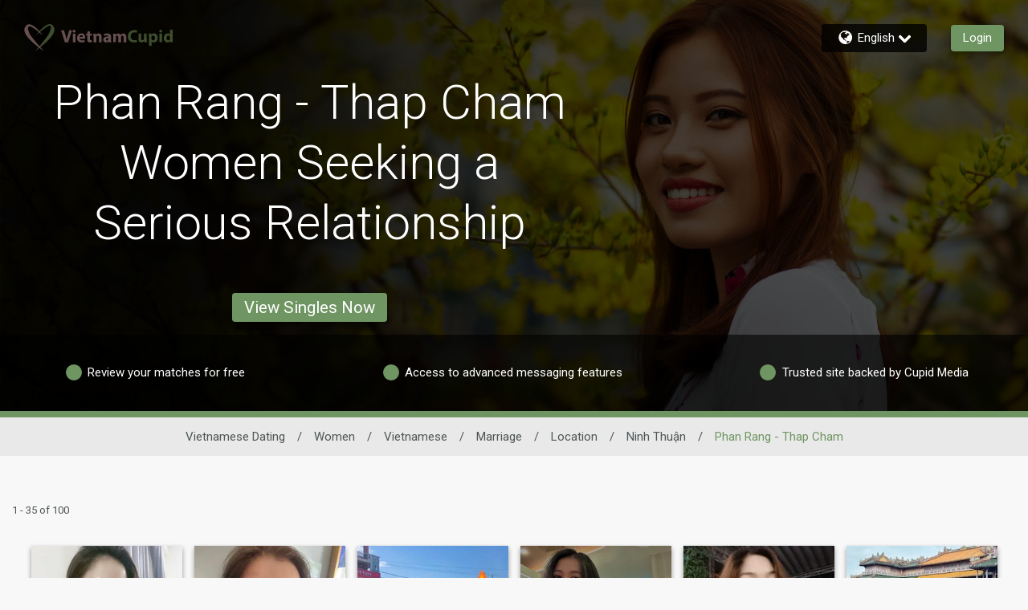

--- FILE ---
content_type: text/css
request_url: https://www.vietnamcupid.com/assets/desktop/react-resources/bundle-VNC.css?cacheUid=1764574635125
body_size: 546
content:
:root {
  --rsdk-logo-width: 140px;
  --rsdk-logo-height: 20px;
  --rsdk-logo-width-tablet: 150px;
  --rsdk-accent: 75 94 54;
  --rsdk-header-search-text: 75 94 54;
  --rsdk-banner-top-background: 17 22 12;
  --rsdk-black-alpha-8: 0 0 0 / 80%;
  --rsdk-btn-bg-dark: 45 66 38;
  --rsdk-btn-bg-disabled: 0 0 0 / 25%;
  --rsdk-btn-bg-green: 112 187 70;
  --rsdk-legacy-green-lighten: 229 243 222;
  --rsdk-ch-title-color: 255 255 255;
  --rsdk-chat-primary-color: 111 149 98;
  --rsdk-dark-secondary-text-color: 121 124 126;
  --rsdk-dark-text-color: 51 51 51;
  --rsdk-discount-color: 239 41 23;
  --rsdk-error-color: 194 59 45;
  --rsdk-find-more-button-color: 255 255 255;
  --rsdk-focus-border-color: 18 159 234;
  --rsdk-header-background: 187 213 176;
  --rsdk-header-button-fill: 75 94 54;
  --rsdk-header-strip: 45 66 38;
  --rsdk-header-strip-text: 255 255 255;
  --rsdk-header-text-expanded: 111 149 98;
  --rsdk-input-value-color: 121 124 126;
  --rsdk-label-color: 86 86 86;
  --rsdk-legacy-accent: 75 94 54;
  --rsdk-legacy-accordion-bg-gray: 239 239 239;
  --rsdk-legacy-blue: 0 116 217;
  --rsdk-legacy-border-color: 209 209 209;
  --rsdk-legacy-border-gray: 204 204 204;
  --rsdk-legacy-burgundy: 130 41 41;
  --rsdk-legacy-checkbox-border: 140 140 140;
  --rsdk-legacy-gray-lighten: 224 224 224;
  --rsdk-legacy-green: 127 175 65;
  --rsdk-legacy-nav-arrow-grey: 161 158 158;
  --rsdk-legacy-header-circles-opacity: 1;
  --rsdk-legacy-header-circles-svg-highlight-opacity: 0.6;
  --rsdk-legacy-header-circles-svg-opacity: 0.3;
  --rsdk-legacy-header-color: 34 34 34;
  --rsdk-legacy-header-strip-color: 255 255 255;
  --rsdk-legacy-header-strip-svg-color: 255 255 255;
  --rsdk-legacy-highlight: 255 65 54 / 5%;
  --rsdk-legacy-light-burgundy: 233 194 198;
  --rsdk-legacy-nav-icon-opacity: 0.6;
  --rsdk-legacy-text-color: 50 50 50;
  --rsdk-light-grey: 233 233 233;
  --rsdk-menu-hover-bg: 247 247 247;
  --rsdk-menu-move-color: 49 59 89 / 5%;
  --rsdk-primary: 111 149 98;
  --rsdk-primary-alpha-05: 111 149 98 / 5%;
  --rsdk-questionnaire-title: 111 149 98;
  --rsdk-success-color: 127 175 65;
  --rsdk-table-hover: 255 253 248;
  --rsdk-theme-dark-color: 40 65 32;
  --rsdk-theme-light-color: 220 228 218;
  --rsdk-theme-secondary: 75 94 54;
  --rsdk-theme-secondary-text: 91 112 66;
  --rsdk-upgrade-page-bg: 248 248 248;
  --rsdk-header-color: 34 34 34;
  --rsdk-legacy-nav-fill: 255 255 255;
  --rsdk-legacy-header-badge-color: 255 255 255;
  --rsdk-legacy-nav-footer-color: 255 255 255;
  --rsdk-legacy-activity-count-badge: 187 213 176;
  --rsdk-legacy-header-circles: 79 109 69;
  --rsdk-legacy-header-circles-fill: 40 65 32;
  --rsdk-legacy-theme-badge: 111 149 98;
  --rsdk-legacy-body-font-color: 80 86 86;
  --rsdk-legacy-action-grey: 121 124 126;
  --rsdk-legacy-grey: 50 50 50;
  --rsdk-legacy-theme-logo-left: 103 79 79;
  --rsdk-legacy-theme-logo-right: 62 77 45;
  --rsdk-legacy-theme-logo-first-part: 62 77 45;
  --rsdk-legacy-theme-logo-second-part: 103 79 79;
  --rsdk-legacy-header-settings-fill: 51 51 51;
  --rsdk-legacy-footer-logo-first-part: 118 114 115;
  --rsdk-legacy-footer-logo-second-part: 148 41 35;
  --rsdk-legacy-header-strip-background-color: 111 149 98;
  --rsdk-upgrade-page-border-v1: 153 153 153;
  --rsdk-legacy-theme-primary: 111 149 98;
  --rsdk-legacy-warm-gray: 225 225 225;
  --rsdk-light-blue: 18 159 234;
  --rsdk-search-element-border: 213 225 233;
  --rsdk-search-element-checked-bg: 75 94 54;
  --rsdk-criteria-active-tab: 75 94 54;
  --rsdk-search-result-relaxed-color: 186 186 186;
}


--- FILE ---
content_type: application/javascript
request_url: https://www.vietnamcupid.com/9nch0A3TSpj74t4dpg/3f3cGVDwtSwXVpYE/W3JTOn5fDQs/LwExVB/A-OHg
body_size: 170701
content:
(function(){if(typeof Array.prototype.entries!=='function'){Object.defineProperty(Array.prototype,'entries',{value:function(){var index=0;const array=this;return {next:function(){if(index<array.length){return {value:[index,array[index++]],done:false};}else{return {done:true};}},[Symbol.iterator]:function(){return this;}};},writable:true,configurable:true});}}());(function(){CA();NdA();lsA();var T,Y,Ls,tJ,qJ,jX,Sl,Rv,IJ,vQ,m7,gV,gX,Fv,JQ,MD,zl,p6,Qv,p4,L7,Km,jE,FA,OQ,jB,lP,VP,VL,fA,T1,Wh,JJ,bE,L2,WD,YE,C1,C2,D3,B,MP,m2,PB,hY,sV,vJ,l6,YJ,J,nA,Y3,v9,qS,V2,sX,S2,FP,vC,kW,tK,vd,WX,lC,EY,OW,tW,H,lW,SW,pC,km,VQ,Hd,n0,hE,Zw,gS,Cl,sp,ks,ws,P0,SY,bK,VK,ww,Nh,lL,nW,w9,Cg,X6,O6,QE,x0,vX,Ul,HW,tA,W7,GJ,Ms,Gs,mY,IP,xl,G7,j2,YS,WK,AQ,kB,l2,wX,BW,M1,qB,Xn,p2,jP,lV,cD,Fh,Ys,SD,N4,mE,q2,Xd,Lh,X0,hL,d6,hS,q4,bp,OD,vB,NV,J9,UZ,tP,YL,Dl,pS,B7,Z4,Ql,wl,PC,KV,SE,nY,zB,lg,IS,Nl,h9,DW,W4,Ww,RB,mC,F7,HV,nn,vW,KX,XQ,MY,cA,hW,Ts,R4,pD,Vp,bS,R,X1,WY,g0,q7,n6,T7,Fn,fl,EJ,BS,Vh,cP,HL,CX,gd,dZ,VZ,kE,Kv,U7,w1,RK,tZ,AC,L1,LY,k9,Np,U9,bJ,Rn,js,v0,s7,An,jQ,dw,XA,H7,gK,Kn,OA,mK,Bw,t6,w7,CY,T9,n9,XK,IC,pK,Sv,HZ,wd,Hl,f6,b6,Ns,N1,dC,EZ,G0,J2,MS,Q7,GW,zK,C6,sB,TB,NR,Im,K2,A7,fY,VE,NE,qv,En,Sn,KS,gY,OK,UW,C4,b7,OS,RW,C0,zE,WS,sQ,pw,PE,xD,N6,c2,kD,W1,R6,f7,FY,WQ,KZ,I,DB,z7,wK,kQ,sS,I4,V1,Mv,m1,RV,ZX,QC,L9,FW,bv,T0,xQ,Sg,J3,sY,XS,OC,Cp,LX,wR,Q4,Yw,E1,FQ,xE,w0,H6,sE,Pp,YV,b3,CR,IE,fK,kR,GX,Ug,fJ,PA,KE,hw,DY,cn,dW,Ps,ZZ,XJ,Hh,Ov,rl,s6,ED,rw,cS,A1,fV,YR,Hm,j0,gl,ls,zZ,Hv,X3,X4,rC,ds,L6,Os,M4,kS,UR,fD,gn,ND,D6,m3,bs,N2,Uv,SQ,O7,GQ,dX,H2,nC,LJ,Ed,jg,XE,Iv,ZW,E7,DP,O1,C7,LB,FE,f2,U2,kv,ZS,AX,Aw,lZ,gg,XY,Uw,wm,f9,XP,zp,rV,gv,DK,Kh,r4,EE,cE,Y9,S9,PR,pP,bQ,LV,lS,U1,hP,Cd,hZ,PS,GP,V3,GZ,s4,Lw,vw,V4,Yh,wV,Un,ss,vD,xs,L3,XC,kn,J6,ln,wv,xY,w4,pY,FS,HY,cQ,IR,J0,cW,HS,gP,mB,tw,dn,tQ,LE,T2,kA,Zh,O0,KK,rn,Wp,kK,HD,bR,Rh,M2,qn,Yd,NQ,YK,X2,JW,v7,BR,QZ,Fs,GV,MK,A3,dD,MW,G,LZ,S4,kV,hQ,SX,xL,TC,VC,V7,Z3,G9,tS,dA,Vv,tD,Vn,ZK,QS,IW,UL,PJ,SC,B6,vh,Q9,S0,tR,UA,OY,C,Qw,wJ,KW,Vg,vY,l4,IY,K9,Wm,wP,Yn,zs,H3,A0,Ln,K0,TY,TW,EA,Xv,g1,B2,P3,Bl,dE,m4,xA,g6,ZA,L,NZ,Rw,EQ,GY,RE,Bp,j9,TA,rg,r1,OV,LK,rA,G1,zh,ng,jl,lJ,rh,bV,KY,Q6,Ol,bm,CK,g9,jp,dS,b1,zW,lp,Iw,gw,PQ,rK,Y2,CD,RD,Bs,l7,V0,US,DV,lw,Pv,g3,jV,vn,tm,hK,sJ,hl,I6,Mh,g7,G2,pQ,MA,Ew,dp,AY,BQ,xB,NK,RS,Ph,kZ,x4,mW,vS,QY,qP,Rl,Ds,Z7,z3,RR,H0,VS,d7,nE,cp,Gv,gm,EV,qY,C9,OB,Vs,QD,mh,jS,S1,Bv,P7,jD,El,SL,wY,BV,M7,UP,cR,PP,Mg,QJ,MZ,RX,XW,rs,k4,D4,rv,YX,rp,fp,GB,In,Hg,UD,GS,pB,v4,jn,nQ,v6,SB,s2,jA,n2,NW,Z0,qX,ph,GK,k7,DJ,bP,qK,pR,pV,xW,XB,R9,dv,UC,d0,Us,ZY,zA,cg,TX,K1,k2,t4,D9,bB,kJ,Kw,t9,Ev,NB,Ch,KA,QR,x2,ms,Gd,IV,J7,Pn,x6,H4,Ag,Gp,LD,zn,TS,BE,k1,Eh,QV,WV,rJ,XV,Ss,E0,nd,O3,mL,bW,wC,Q1,AK,xX,n4,AV,Ih,c3,QQ,fd,fm,H9,mR,CQ,mn,Qm,zm,f4,Zg,qs,YY,Wd,V6,R3,xS,Um,WE,TL,NX,SK,U0,wn,k0,Xs,LS,YA,j6,zQ,W9,FV,F0,ME,tL,nJ,Is,Ks,qV,hm,Qn,WW,z4,Lv,S3,N7,sW,Cm,Q0,zv,hs,kl,j1,EP,G4,JS,bd,UX,nB,sK,fE,E2,Rm,WJ,OP,xR,LQ,nw,Zv,vK,ES,Y0,sd,m6,J1,Am,NC,Em,cV,l0,Tn,qW,Dv,nD,DD,t7,JY,ql,Xw,Pm,jv,qQ,Y4,nK,x1,p1,TZ,Pd,w2,n3,jZ,U4,M9,D0,BY,bC,kd,I9,BZ,RA,d4,d9,pA,DC,Xg,O4,w6,BK,Fd,cv,dB,YW,Jg,UV,JE,CS,N9,N3,Bn,gB,HB,m9,RY,gC,lB,U,tE,xC,YB,JK,b9,Dn,Cv,dJ,QW,dd,bL,ld,W0,B0,xJ,Y1,PZ,B1,Op,CE,wA,AZ,DZ,sn,p9,E9,VX,VV,RQ,DE,AS,mV,CW,As,CP,Gn,kP,GD,tp,Tg,c4,xv,z9,VY,S,Hn,th,vv,tY,Rg,Pg,vs,I2,U6,VA,r2,gh,Gl,hn,HQ,L4,QB,D2,Wg,KP,WB,D,PV,SV,Qp,E4,wS,NY,OR,JV,zL,Sp,z2,Vw,rE,f0,UJ,MC,l9,p7,Hs,Jn,gE,dl,n7,r3,lE,fs,rW,pv,zR,Mm,Fp,Wv,Y7,q3,TR,Tv,pJ,ML,z6,O2,mA,dh,Oh,x7,S6,cB,xK,fB,Kd,k6,Gh,cm,tC,vp,jK,vm,Q2,R1,EW,VW,MB,j4,ZJ,tV,Kp,IZ,Dg,Nv,TE,W2,Nn,AJ,Td,P4,B4,fZ,zY,c7,SS,tv,vZ,X9,Od,bD,Js,Tm,NP,FB,A9,Av,D7,gs,rQ,YQ,cY,IQ,On,dY,R7,dV,I3,OZ,OX,mw,jC,lv,MQ,X7,GE,sv,F1,ZE,dQ,cJ,fC,vL,CC,TD,V9,Q,mX,rY,q6;var xd=function W6(AW,Z6){'use strict';var vE=W6;switch(AW){case KR:{var Zn=Z6[qg];dK.push(c6);var R2=B9()[Wn(c9)].apply(null,[T4,xV,TK,S7]);var HE=B9()[Wn(c9)].call(null,T4,b0,TK,pE(pE([])));if(Zn[O9()[F6(DS)](pE(pE([])),WY,A4)]){var K4=Zn[O9()[F6(DS)](mv,WY,A4)][F9()[L0(jW)](ZV,c6)](cK()[ps(fS)](M6,Sv,Z1));var EK=K4[cK()[ps(E6)](q1,m1,pE(I1))](O9()[F6(mS)](xn,W1,MV));if(EK){var pW=EK[cK()[ps(QK)](T6,ms,cs)](B9()[Wn(fS)](wJ,Y6,A2,pE(pE([]))));if(pW){R2=EK[fW()[N0(R0)](D1,P2,pE({}),Ws,xV,ZQ)](pW[O9()[F6(A6)].apply(null,[pE(pE({})),PY,F2])]);HE=EK[fW()[N0(R0)](D1,P2,jY,CV,xV,r7)](pW[O9()[F6(UK)](pE([]),vs,AE)]);}}}var s9;return s9=q0(AD,[B9()[Wn(E6)](US,IK,F4,hV),R2,lQ()[f1(A4)].call(null,r0,Es,M0,pE({}),r7),HE]),dK.pop(),s9;}break;case WD:{var r6=Z6[qg];var lY=Z6[zd];dK.push(nS);if(HK(typeof Ld[O9()[F6(DS)](nv,rY,A4)][B9()[Wn(FK)](S1,jd,xV,pE({}))],P6(typeof cK()[ps(Es)],qE([],[][[]]))?cK()[ps(gW)](wW,W9,pE({})):cK()[ps(Jv)](Mn,J4,mQ))){Ld[O9()[F6(DS)](m0,rY,A4)][B9()[Wn(FK)].call(null,S1,pE(pE(tn)),xV,IK)]=(P6(typeof F9()[L0(Cn)],'undefined')?F9()[L0(UE)](Yv,W7):F9()[L0(tn)](g4,bY))[UY(typeof B9()[Wn(G6)],qE('',[][[]]))?B9()[Wn(q9)](b4,fQ,kY,Cn):B9()[Wn(vV)](c1,Z1,NS,n1)](r6,UY(typeof cK()[ps(KQ)],'undefined')?cK()[ps(Jv)].apply(null,[LW,OE,nv]):cK()[ps(x9)].apply(null,[UQ,TQ,Jw]))[B9()[Wn(vV)].call(null,c1,z0,NS,j7)](lY,P6(typeof cK()[ps(z0)],qE([],[][[]]))?cK()[ps(hv)].apply(null,[Z1,I7,Jw]):cK()[ps(Jv)](P9,r9,CV));}dK.pop();}break;case mh:{dK.push(Z9);var I0=pE(pE(qg));try{var Dw=dK.length;var PW=pE(pE(qg));if(Ld[O9()[F6(xV)](Ws,YV,mQ)][O9()[F6(TV)].apply(null,[Pw,fv,p0])]){Ld[O9()[F6(xV)](wQ,YV,mQ)][O9()[F6(TV)].apply(null,[Rs,fv,p0])][d1()[pn(R0)].apply(null,[xV,lK,Jw,gQ])](F9()[L0(K6)].call(null,H1,zS),g2()[l1(Cw)](rS,nV,P1,Jv,Sw,sw));Ld[O9()[F6(xV)].apply(null,[Y6,YV,mQ])][O9()[F6(TV)].apply(null,[Qs,fv,p0])][g2()[l1(vV)](Zs,zV,A4,xn,jW,A6)](F9()[L0(K6)].call(null,H1,zS));I0=pE(pE(zd));}}catch(bn){dK.splice(Z2(Dw,tn),Infinity,Z9);}var c0;return dK.pop(),c0=I0,c0;}break;case UR:{var K7;dK.push(PK);return K7=pE(pE(Ld[O9()[F6(xV)](Cs,V2,mQ)][UY(typeof cK()[ps(wE)],qE([],[][[]]))?cK()[ps(Jv)](q1,P2,H1):cK()[ps(DQ)](Hw,nz,q9)])),dK.pop(),K7;}break;case dd:{var Fw=Z6[qg];var dF=Z6[zd];dK.push(Tr);if(pE(dG(Fw,dF))){throw new (Ld[F9()[L0(cs)].apply(null,[bx,Bs])])(P6(typeof F9()[L0(Yv)],'undefined')?F9()[L0(fS)](hM,Xr):F9()[L0(tn)](Rr,K5));}dK.pop();}break;case zd:{dK.push(JF);try{var N8=dK.length;var WF=pE(pE(qg));var ON=qE(Ld[B9()[Wn(KQ)].apply(null,[ZN,zV,x9,A4])](Ld[O9()[F6(xV)].apply(null,[hv,Cx,mQ])][O9()[F6(G6)].call(null,P1,X6,Nw)]),s5(Ld[UY(typeof B9()[Wn(wE)],qE('',[][[]]))?B9()[Wn(q9)](pb,r7,RO,Rs):B9()[Wn(KQ)](ZN,q8,x9,Cb)](Ld[O9()[F6(xV)](n1,Cx,mQ)][B9()[Wn(b0)](Y5,pE({}),hV,Z1)]),tn));ON+=qE(s5(Ld[B9()[Wn(KQ)].call(null,ZN,Qs,x9,lK)](Ld[O9()[F6(xV)](pE(pE({})),Cx,mQ)][O9()[F6(H1)].apply(null,[DQ,EV,IK])]),lI),s5(Ld[B9()[Wn(KQ)].apply(null,[ZN,hV,x9,Y6])](Ld[O9()[F6(xV)](Hw,Cx,mQ)][UY(typeof F9()[L0(DS)],qE([],[][[]]))?F9()[L0(tn)](Gx,zV):F9()[L0(zz)].apply(null,[q1,B1])]),xH));ON+=qE(s5(Ld[B9()[Wn(KQ)](ZN,QK,x9,pE([]))](Ld[O9()[F6(xV)](pE(pE({})),Cx,mQ)][F9()[L0(fQ)](q8,RF)]),m5[x9]),s5(Ld[P6(typeof B9()[Wn(wQ)],qE([],[][[]]))?B9()[Wn(KQ)](ZN,ZV,x9,z0):B9()[Wn(q9)](KN,Ws,lH,pE(pE([])))](Ld[O9()[F6(xV)].apply(null,[Fz,Cx,mQ])][UY(typeof lQ()[f1(tn)],'undefined')?lQ()[f1(tn)](nN,lO,lG,WM,b0):lQ()[f1(Mn)](Xt,x9,Ak,Cb,TV)]),Cs));ON+=qE(s5(Ld[P6(typeof B9()[Wn(UE)],qE('',[][[]]))?B9()[Wn(KQ)].call(null,ZN,sw,x9,pE({})):B9()[Wn(q9)].call(null,P8,I1,fN,Rs)](Ld[O9()[F6(xV)].apply(null,[TK,Cx,mQ])][P6(typeof B9()[Wn(Es)],'undefined')?B9()[Wn(fx)](Hx,IK,CF,Cb):B9()[Wn(q9)](JH,Y6,xM,pE(I1))]),q9),s5(Ld[B9()[Wn(KQ)](ZN,pE(pE(I1)),x9,wQ)](Ld[O9()[F6(xV)].apply(null,[Cb,Cx,mQ])][cK()[ps(TV)].apply(null,[Sw,mO,Yv])]),m5[nv]));ON+=qE(s5(Ld[B9()[Wn(KQ)](ZN,TK,x9,wc)](Ld[O9()[F6(xV)].apply(null,[p0,Cx,mQ])][cK()[ps(G6)](DQ,It,pE(pE({})))]),UE),s5(Ld[B9()[Wn(KQ)](ZN,p0,x9,Cb)](Ld[O9()[F6(xV)](Pw,Cx,mQ)][cK()[ps(H1)].call(null,lN,Gr,cs)]),m5[cs]));ON+=qE(s5(Ld[B9()[Wn(KQ)](ZN,ZQ,x9,pE(tn))](Ld[O9()[F6(xV)](R0,Cx,mQ)][F9()[L0(r7)].call(null,xM,z5)]),zV),s5(Ld[B9()[Wn(KQ)](ZN,A6,x9,Es)](Ld[O9()[F6(xV)].apply(null,[E6,Cx,mQ])][cK()[ps(FK)].apply(null,[E6,l5,Rs])]),DS));ON+=qE(s5(Ld[B9()[Wn(KQ)].call(null,ZN,m0,x9,ZV)](Ld[O9()[F6(xV)](pE(pE(tn)),Cx,mQ)][B9()[Wn(z0)].apply(null,[Uk,Y6,tn,pE({})])]),xV),s5(Ld[B9()[Wn(KQ)](ZN,Cs,x9,pE(I1))](Ld[P6(typeof O9()[F6(CV)],'undefined')?O9()[F6(xV)](R0,Cx,mQ):O9()[F6(xH)](m0,UH,hI)][F9()[L0(Hw)].apply(null,[nO,RG])]),Es));ON+=qE(s5(Ld[P6(typeof B9()[Wn(A4)],'undefined')?B9()[Wn(KQ)](ZN,UK,x9,ZV):B9()[Wn(q9)](UN,QK,Nc,TV)](Ld[O9()[F6(xV)].call(null,Hw,Cx,mQ)][cK()[ps(wQ)](zc,Uq,mv)]),jY),s5(Ld[B9()[Wn(KQ)](ZN,Hw,x9,ZQ)](Ld[O9()[F6(xV)](pE(tn),Cx,mQ)][P6(typeof cK()[ps(Jw)],'undefined')?cK()[ps(Dt)].call(null,KO,jv,Pw):cK()[ps(Jv)](TK,MM,mQ)]),S7));ON+=qE(s5(Ld[B9()[Wn(KQ)](ZN,hV,x9,wQ)](Ld[O9()[F6(xV)].apply(null,[lI,Cx,mQ])][cK()[ps(UT)].call(null,lI,TG,sw)]),gW),s5(Ld[B9()[Wn(KQ)].call(null,ZN,wc,x9,vV)](Ld[UY(typeof O9()[F6(vM)],qE('',[][[]]))?O9()[F6(xH)](b0,KQ,lk):O9()[F6(xV)].call(null,Ws,Cx,mQ)][F9()[L0(j7)](qM,Yt)]),A2));ON+=qE(s5(Ld[P6(typeof B9()[Wn(Tz)],qE([],[][[]]))?B9()[Wn(KQ)].call(null,ZN,CV,x9,P1):B9()[Wn(q9)].apply(null,[mM,pE({}),Ot,zz])](Ld[O9()[F6(xV)](JT,Cx,mQ)][O9()[F6(FK)].apply(null,[b0,Nx,QF])]),P1),s5(Ld[B9()[Wn(KQ)].apply(null,[ZN,TK,x9,KQ])](Ld[O9()[F6(xV)](c9,Cx,mQ)][O9()[F6(wQ)](IK,gH,QK)]),vV));ON+=qE(s5(Ld[B9()[Wn(KQ)](ZN,JT,x9,pE(tn))](Ld[UY(typeof O9()[F6(Mn)],'undefined')?O9()[F6(xH)](pE(pE(tn)),Ir,JG):O9()[F6(xV)](pE(pE(tn)),Cx,mQ)][B9()[Wn(DQ)](jF,m0,Kt,Z1)]),Cw),s5(Ld[P6(typeof B9()[Wn(Jz)],'undefined')?B9()[Wn(KQ)].apply(null,[ZN,fx,x9,pE(pE([]))]):B9()[Wn(q9)](kx,Tz,lT,S7)](Ld[P6(typeof O9()[F6(nO)],qE([],[][[]]))?O9()[F6(xV)](Mx,Cx,mQ):O9()[F6(xH)](jY,dx,Vx)][F9()[L0(IK)](CT,I8)]),Mn));ON+=qE(s5(Ld[B9()[Wn(KQ)].call(null,ZN,CV,x9,pE(I1))](Ld[O9()[F6(xV)].apply(null,[pE(tn),Cx,mQ])][F9()[L0(Fz)](wb,mk)]),x9),s5(Ld[B9()[Wn(KQ)](ZN,FK,x9,xH)](Ld[UY(typeof O9()[F6(Cw)],'undefined')?O9()[F6(xH)](Jw,Hz,bx):O9()[F6(xV)](wE,Cx,mQ)][cK()[ps(Cb)](xM,LG,c9)]),nv));ON+=qE(s5(Ld[P6(typeof B9()[Wn(P1)],'undefined')?B9()[Wn(KQ)].apply(null,[ZN,pE(pE(tn)),x9,b0]):B9()[Wn(q9)](Mq,z0,AG,vV)](Ld[O9()[F6(xV)].call(null,Jv,Cx,mQ)][O9()[F6(Dt)](pE({}),pV,xn)]),cs),s5(Ld[B9()[Wn(KQ)].apply(null,[ZN,Et,x9,A6])](Ld[O9()[F6(xV)](fS,Cx,mQ)][d1()[pn(P1)].call(null,Z8,xV,TV,vO)]),m5[wE]));ON+=qE(s5(Ld[B9()[Wn(KQ)](ZN,NG,x9,Ex)](Ld[O9()[F6(xV)](pE(I1),Cx,mQ)][F9()[L0(mQ)].call(null,cs,KG)]),Pw),s5(Ld[B9()[Wn(KQ)].call(null,ZN,Hw,x9,pE([]))](Ld[O9()[F6(xV)](Rs,Cx,mQ)][B9()[Wn(TV)](U8,Y6,Ix,E6)]),n1));ON+=qE(s5(Ld[B9()[Wn(KQ)].call(null,ZN,Jw,x9,S7)](Ld[O9()[F6(xV)](pE(pE([])),Cx,mQ)][UY(typeof O9()[F6(b0)],qE([],[][[]]))?O9()[F6(xH)](Yb,lG,Pt):O9()[F6(UT)].apply(null,[zz,vv,tx])]),R0),s5(Ld[B9()[Wn(KQ)].call(null,ZN,tn,x9,lk)](Ld[P6(typeof O9()[F6(p0)],'undefined')?O9()[F6(xV)](Mx,Cx,mQ):O9()[F6(xH)].call(null,Rs,c1,Ac)][P6(typeof O9()[F6(wb)],'undefined')?O9()[F6(Cb)](P1,Ox,hv):O9()[F6(xH)].call(null,H1,rF,zO)]),lk));ON+=qE(s5(Ld[B9()[Wn(KQ)](ZN,fQ,x9,b0)](Ld[O9()[F6(xV)](x9,Cx,mQ)][B9()[Wn(G6)](gk,QK,H1,b0)]),A4),s5(Ld[B9()[Wn(KQ)](ZN,fS,x9,TV)](Ld[O9()[F6(xV)].apply(null,[jY,Cx,mQ])][B9()[Wn(H1)](K8,TK,BH,Mn)]),nO));ON+=qE(qE(s5(Ld[B9()[Wn(KQ)].apply(null,[ZN,Cw,x9,wE])](Ld[O9()[F6(DS)](bx,MH,A4)][fW()[N0(cs)].call(null,A8,sI,UE,hv,nv,q8)]),mv),s5(Ld[B9()[Wn(KQ)](ZN,pE(tn),x9,xV)](Ld[P6(typeof O9()[F6(Y6)],qE('',[][[]]))?O9()[F6(xV)](j7,Cx,mQ):O9()[F6(xH)](pE(I1),BI,lN)][F9()[L0(hV)](kF,Cc)]),m5[Pw])),s5(Ld[B9()[Wn(KQ)](ZN,Nw,x9,fS)](Ld[O9()[F6(xV)](pE({}),Cx,mQ)][cK()[ps(Rs)](BH,X6,lK)]),CV));var Q8;return Q8=ON[g2()[l1(Jv)].call(null,Kr,UE,wE,xV,kk,m0)](),dK.pop(),Q8;}catch(B5){dK.splice(Z2(N8,tn),Infinity,JF);var Nt;return Nt=cK()[ps(nV)](Cs,xF,vV),dK.pop(),Nt;}dK.pop();}break;case Wh:{dK.push(Wt);var pt;return pt=UY(typeof Ld[UY(typeof O9()[F6(FK)],'undefined')?O9()[F6(xH)](Rs,CT,mH):O9()[F6(xV)](UT,Zw,mQ)][B9()[Wn(JT)](cv,c9,q8,pE(pE({})))],O9()[F6(S7)].call(null,AE,gV,wE))||UY(typeof Ld[O9()[F6(xV)].call(null,AE,Zw,mQ)][d1()[pn(A2)](lN,Cw,r7,Yk)],P6(typeof O9()[F6(sw)],'undefined')?O9()[F6(S7)].call(null,WM,gV,wE):O9()[F6(xH)].call(null,TV,vT,F8))||UY(typeof Ld[O9()[F6(xV)].call(null,wQ,Zw,mQ)][UY(typeof B9()[Wn(lI)],'undefined')?B9()[Wn(q9)](J4,H1,cb,KQ):B9()[Wn(Ex)](AH,xV,dI,Hw)],UY(typeof O9()[F6(Tz)],qE([],[][[]]))?O9()[F6(xH)](pE(tn),ft,Pc):O9()[F6(S7)](nO,gV,wE)),dK.pop(),pt;}break;case qg:{dK.push(hx);try{var x5=dK.length;var Ow=pE(pE(qg));var nr;return nr=pE(pE(Ld[O9()[F6(xV)](pE({}),lx,mQ)][B9()[Wn(Cn)](KT,TK,T6,bx)])),dK.pop(),nr;}catch(qk){dK.splice(Z2(x5,tn),Infinity,hx);var Tw;return dK.pop(),Tw=pE(pE(qg)),Tw;}dK.pop();}break;case vA:{var Dz=Z6[qg];dK.push(xz);var sO=Dz[B9()[Wn(Yv)].apply(null,[HQ,Z8,zk,q8])][cK()[ps(Kt)](jW,m4,DQ)];if(sO){var zt=sO[g2()[l1(Jv)](b4,UE,nO,pE(tn),kk,Jv)]();var Kx;return dK.pop(),Kx=zt,Kx;}else{var rq;return rq=O9()[F6(hv)](S7,OV,q9),dK.pop(),rq;}dK.pop();}break;case Gp:{var vz=Z6[qg];dK.push(LI);var Hr=P6(typeof O9()[F6(TV)],qE('',[][[]]))?O9()[F6(hv)](Qs,gq,q9):O9()[F6(xH)].apply(null,[Mx,bF,RN]);try{var p8=dK.length;var tq=pE(zd);if(vz[B9()[Wn(Yv)](P7,Cw,zk,Cw)][UY(typeof cK()[ps(Z1)],qE([],[][[]]))?cK()[ps(Jv)].apply(null,[xr,jb,QM]):cK()[ps(c9)](rM,qK,Ws)]){var MO=vz[B9()[Wn(Yv)].apply(null,[P7,vM,zk,pE(pE(I1))])][UY(typeof cK()[ps(Hw)],qE('',[][[]]))?cK()[ps(Jv)].call(null,YO,lq,j7):cK()[ps(c9)](rM,qK,pE(pE([])))][g2()[l1(Jv)](Xz,UE,UK,P1,kk,CV)]();var PF;return dK.pop(),PF=MO,PF;}else{var XH;return dK.pop(),XH=Hr,XH;}}catch(vG){dK.splice(Z2(p8,tn),Infinity,LI);var lb;return dK.pop(),lb=Hr,lb;}dK.pop();}break;case kD:{dK.push(KG);var Ib=B9()[Wn(CF)](Gx,b0,Y6,CF);var WN=d1()[pn(lk)].apply(null,[K5,b0,JT,P2]);for(var Kc=I1;VH(Kc,cx);Kc++)Ib+=WN[O9()[F6(lK)](FK,HN,qt)](Ld[B9()[Wn(UE)].call(null,nM,Mn,UK,fQ)][F9()[L0(G6)].apply(null,[NH,RY])](Uz(Ld[UY(typeof B9()[Wn(J8)],'undefined')?B9()[Wn(q9)](hF,cs,YT,vM):B9()[Wn(UE)](nM,wb,UK,gW)][F9()[L0(H1)](bM,rn)](),WN[P6(typeof cK()[ps(xV)],qE('',[][[]]))?cK()[ps(I1)](fO,ES,Et):cK()[ps(Jv)](qx,gN,Hw)])));var Br;return dK.pop(),Br=Ib,Br;}break;case ld:{dK.push(bz);try{var bw=dK.length;var WT=pE([]);var wO;return wO=pE(pE(Ld[O9()[F6(xV)](pE(pE([])),d6,mQ)][O9()[F6(TV)](fx,zE,p0)])),dK.pop(),wO;}catch(pN){dK.splice(Z2(bw,tn),Infinity,bz);var zq;return dK.pop(),zq=pE(pE(qg)),zq;}dK.pop();}break;case IC:{var jx=Z6[qg];dK.push(OI);var CI;return CI=pE(pE(jx[B9()[Wn(Yv)].apply(null,[IS,Cw,zk,Cb])]))&&pE(pE(jx[UY(typeof B9()[Wn(nv)],qE('',[][[]]))?B9()[Wn(q9)].call(null,xG,Rs,FN,Mx):B9()[Wn(Yv)].call(null,IS,p0,zk,ZQ)][F9()[L0(Z1)](BH,ZN)]))&&jx[B9()[Wn(Yv)].apply(null,[IS,nO,zk,pE(pE(tn))])][F9()[L0(Z1)](BH,ZN)][m5[Mn]]&&UY(jx[B9()[Wn(Yv)](IS,fx,zk,Et)][F9()[L0(Z1)].call(null,BH,ZN)][SJ[UY(typeof lQ()[f1(n1)],qE(F9()[L0(UE)](Yv,Um),[][[]]))?lQ()[f1(tn)](qq,GM,M0,QK,UE):lQ()[f1(nv)].call(null,qF,xH,XG,Jw,Nw)]()][g2()[l1(Jv)](lc,UE,pE([]),S7,kk,Z8)](),F9()[L0(EF)](Ws,k7))?B9()[Wn(lI)].call(null,TY,xn,KM,j7):cK()[ps(nV)](Cs,MH,H1),dK.pop(),CI;}break;case P3:{var ZO=Z6[qg];dK.push(zF);try{var rN=dK.length;var XM=pE(zd);if(UY(ZO[P6(typeof B9()[Wn(p0)],qE('',[][[]]))?B9()[Wn(Yv)].apply(null,[LS,pE(pE(tn)),zk,Cb]):B9()[Wn(q9)](nb,b0,cw,pE({}))][O9()[F6(Rs)](lK,l7,K5)],undefined)){var GI;return GI=O9()[F6(hv)](S7,Vp,q9),dK.pop(),GI;}if(UY(ZO[UY(typeof B9()[Wn(G6)],qE('',[][[]]))?B9()[Wn(q9)](hT,lK,C5,R0):B9()[Wn(Yv)].apply(null,[LS,Kt,zk,UK])][O9()[F6(Rs)].call(null,UE,l7,K5)],pE(pE(qg)))){var fI;return fI=UY(typeof cK()[ps(H1)],qE([],[][[]]))?cK()[ps(Jv)].apply(null,[Qz,Vb,Et]):cK()[ps(nV)].apply(null,[Cs,Q1,Z8]),dK.pop(),fI;}var db;return db=B9()[Wn(lI)](YR,DQ,KM,QM),dK.pop(),db;}catch(sN){dK.splice(Z2(rN,tn),Infinity,zF);var DN;return DN=F9()[L0(CF)].call(null,ZQ,P0),dK.pop(),DN;}dK.pop();}break;case wC:{var kN=Z6[qg];var zx=Z6[zd];dK.push(Mn);var J5=zx[O9()[F6(E6)].apply(null,[pE(pE(I1)),TK,sw])];var BO=zx[cK()[ps(mQ)].call(null,cG,LH,S7)];var Zz=zx[d1()[pn(nv)](TM,DS,mv,vc)];var XO=zx[UY(typeof F9()[L0(q8)],qE([],[][[]]))?F9()[L0(tn)].call(null,hV,c8):F9()[L0(Rz)](Ht,kY)];var pT=zx[B9()[Wn(fQ)](LN,Cw,fx,ZV)];var f5=zx[cK()[ps(hV)](zk,qr,xV)];var tG=zx[d1()[pn(vV)](Y6,lI,gW,sq)];var Ft=zx[P6(typeof d1()[pn(Cs)],qE(F9()[L0(UE)](Yv,Ux),[][[]]))?d1()[pn(cs)](JG,S7,Y6,QF):d1()[pn(q9)].apply(null,[nx,hH,Cs,Wc])];var QN;return QN=F9()[L0(UE)].apply(null,[Yv,Ux])[P6(typeof B9()[Wn(WM)],qE([],[][[]]))?B9()[Wn(vV)].call(null,dH,I1,NS,x9):B9()[Wn(q9)](SF,I1,Or,CV)](kN)[P6(typeof B9()[Wn(wc)],qE('',[][[]]))?B9()[Wn(vV)](dH,pE(pE(tn)),NS,pE(I1)):B9()[Wn(q9)](X5,mv,Rr,hV)](J5,B9()[Wn(WM)](Nw,wb,vV,gW))[B9()[Wn(vV)](dH,pE({}),NS,m0)](BO,B9()[Wn(WM)].call(null,Nw,pE({}),vV,Z1))[B9()[Wn(vV)].apply(null,[dH,pE(pE(I1)),NS,UK])](Zz,P6(typeof B9()[Wn(nV)],qE([],[][[]]))?B9()[Wn(WM)].call(null,Nw,pE(I1),vV,fQ):B9()[Wn(q9)].apply(null,[FF,jd,xw,Cb]))[B9()[Wn(vV)](dH,G6,NS,wc)](XO,B9()[Wn(WM)](Nw,pE(pE({})),vV,Jv))[P6(typeof B9()[Wn(TK)],qE('',[][[]]))?B9()[Wn(vV)].call(null,dH,xH,NS,Hw):B9()[Wn(q9)].call(null,gx,FK,KF,gW)](pT,B9()[Wn(WM)](Nw,Dt,vV,m0))[B9()[Wn(vV)](dH,wE,NS,Z1)](f5,B9()[Wn(WM)](Nw,TV,vV,xH))[B9()[Wn(vV)](dH,S7,NS,c9)](tG,B9()[Wn(WM)](Nw,vM,vV,pE(pE({}))))[UY(typeof B9()[Wn(r7)],qE([],[][[]]))?B9()[Wn(q9)](qr,ZQ,Eb,Rs):B9()[Wn(vV)](dH,WM,NS,A6)](Ft,UY(typeof B9()[Wn(fQ)],'undefined')?B9()[Wn(q9)].call(null,AN,lk,AT,TV):B9()[Wn(A2)](Jq,pE(pE([])),EF,pE(pE([])))),dK.pop(),QN;}break;}};var Ob=function(RI,Ar){return RI in Ar;};var wF=function Xk(NI,Xc){'use strict';var Rq=Xk;switch(NI){case gp:{var VN=Xc[qg];return typeof VN;}break;case ng:{var x8=Xc[qg];var Zc;dK.push(DS);return Zc=x8&&Fc(O9()[F6(S7)](wc,Sb,wE),typeof Ld[F9()[L0(A2)].call(null,Et,Fz)])&&UY(x8[cK()[ps(lK)].call(null,A6,w5,DS)],Ld[F9()[L0(A2)](Et,Fz)])&&P6(x8,Ld[F9()[L0(A2)].apply(null,[Et,Fz])][P6(typeof cK()[ps(tn)],qE([],[][[]]))?cK()[ps(Cs)].call(null,QK,KM,WM):cK()[ps(Jv)](NG,Nk,Cw)])?cK()[ps(Mx)](YN,Dq,zz):typeof x8,dK.pop(),Zc;}break;case m3:{var S5=Xc[qg];return typeof S5;}break;case qg:{var fk=Xc[qg];var HG;dK.push(gI);return HG=fk&&Fc(O9()[F6(S7)](j7,R9,wE),typeof Ld[F9()[L0(A2)].call(null,Et,hr)])&&UY(fk[cK()[ps(lK)].apply(null,[A6,WW,pE({})])],Ld[F9()[L0(A2)](Et,hr)])&&P6(fk,Ld[F9()[L0(A2)](Et,hr)][cK()[ps(Cs)](QK,LW,TV)])?cK()[ps(Mx)].call(null,YN,GS,TK):typeof fk,dK.pop(),HG;}break;case Od:{var Pk=Xc[qg];return typeof Pk;}break;case AL:{var dk=Xc[qg];var TF=Xc[zd];var jc=Xc[vA];dK.push(O8);dk[TF]=jc[fW()[N0(lI)].apply(null,[UE,Sz,Qs,pE(I1),Cs,DS])];dK.pop();}break;case UR:{var DH=Xc[qg];var BG=Xc[zd];var mb=Xc[vA];return DH[BG]=mb;}break;case LD:{var jO=Xc[qg];var sM=Xc[zd];var qb=Xc[vA];dK.push(kx);try{var sT=dK.length;var Yx=pE({});var Wq;return Wq=q0(AD,[cK()[ps(CV)].call(null,vV,jK,nO),F9()[L0(AE)](Mt,xS),P6(typeof B9()[Wn(JT)],'undefined')?B9()[Wn(Y6)](dS,pE(I1),UT,Z1):B9()[Wn(q9)](hN,Ex,cM,pE(pE(tn))),jO.call(sM,qb)]),dK.pop(),Wq;}catch(Qq){dK.splice(Z2(sT,tn),Infinity,kx);var Pz;return Pz=q0(AD,[cK()[ps(CV)](vV,jK,Mx),F9()[L0(Yv)].apply(null,[Cb,SC]),P6(typeof B9()[Wn(Yv)],qE([],[][[]]))?B9()[Wn(Y6)].apply(null,[dS,Mn,UT,pE(pE({}))]):B9()[Wn(q9)].call(null,qG,c9,A2,Cn),Qq]),dK.pop(),Pz;}dK.pop();}break;case Xd:{return this;}break;case XP:{var sF=Xc[qg];var Pr;dK.push(Jt);return Pr=q0(AD,[lQ()[f1(gW)].apply(null,[LF,lK,Ws,pE(pE(I1)),nO]),sF]),dK.pop(),Pr;}break;case tC:{return this;}break;case Gp:{return this;}break;case GB:{var EM;dK.push(Gq);return EM=P6(typeof fW()[N0(R0)],'undefined')?fW()[N0(P1)].call(null,xb,Bc,Rs,CV,P1,q8):fW()[N0(nV)](cq,mI,Cw,JT,gz,xn),dK.pop(),EM;}break;case wC:{var JM=Xc[qg];dK.push(kG);var L8=Ld[fW()[N0(I1)](Cb,IF,pE(pE([])),gW,q9,sw)](JM);var Wk=[];for(var hG in L8)Wk[O9()[F6(I1)].call(null,vV,Wz,dx)](hG);Wk[O9()[F6(p0)](q8,w9,A2)]();var ck;return ck=function hb(){dK.push(nI);for(;Wk[cK()[ps(I1)](fO,XQ,q8)];){var EH=Wk[B9()[Wn(Ws)].call(null,CQ,pE([]),Rc,x9)]();if(Ob(EH,L8)){var Sk;return hb[UY(typeof fW()[N0(Jv)],qE(F9()[L0(UE)].apply(null,[Yv,Zh]),[][[]]))?fW()[N0(nV)](M6,BT,WM,Yv,RH,Qs):fW()[N0(lI)](UE,SM,pE(pE(I1)),QM,Cs,fx)]=EH,hb[UY(typeof cK()[ps(P1)],qE([],[][[]]))?cK()[ps(Jv)].apply(null,[Jb,QH,Rs]):cK()[ps(Et)].call(null,qM,wJ,wb)]=pE(tn),dK.pop(),Sk=hb,Sk;}}hb[cK()[ps(Et)](qM,wJ,bx)]=pE(I1);var qH;return dK.pop(),qH=hb,qH;},dK.pop(),ck;}break;case Vg:{dK.push(fO);this[cK()[ps(Et)](qM,hI,Qs)]=pE(I1);var wz=this[P6(typeof O9()[F6(jW)],qE([],[][[]]))?O9()[F6(sw)].apply(null,[wb,rt,Jz]):O9()[F6(xH)].call(null,pE(pE(I1)),tM,Ax)][I1][P6(typeof B9()[Wn(Es)],'undefined')?B9()[Wn(NG)](Fr,TV,A4,QK):B9()[Wn(q9)](st,x9,OO,Nw)];if(UY(F9()[L0(Yv)](Cb,Y5),wz[cK()[ps(CV)].apply(null,[vV,I7,jY])]))throw wz[B9()[Wn(Y6)].call(null,U9,gW,UT,Fz)];var xx;return xx=this[O9()[F6(Et)].call(null,Ws,AM,YH)],dK.pop(),xx;}break;}};var HM=function(ZI){var mz=['text','search','url','email','tel','number'];ZI=ZI["toLowerCase"]();if(mz["indexOf"](ZI)!==-1)return 0;else if(ZI==='password')return 1;else return 2;};var Rt=function fq(jt,F5){var Ik=fq;do{switch(jt){case VC:{for(var B8=I1;VH(B8,zI[cK()[ps(I1)](fO,nN,Cn)]);B8=qE(B8,tn)){var HF=zI[O9()[F6(lK)].call(null,Es,xG,qt)](B8);var n8=PO[HF];Oz+=n8;}jt-=nB;var Vk;return dK.pop(),Vk=Oz,Vk;}break;case Hm:{var M8=At(Z2(b5,dK[Z2(dK.length,tn)]),R0);jt+=dA;var Wr=mF[cF];var q5=I1;}break;case EJ:{jt-=RD;return Mk(Vg,[p5]);}break;case NZ:{for(var nT=Z2(fF.length,tn);Sc(nT,I1);nT--){var JO=At(Z2(qE(nT,KH),dK[Z2(dK.length,tn)]),O5.length);var Zx=jk(fF,nT);var IM=jk(O5,JO);p5+=Jx(UR,[Fk(Iq(Fk(Zx,IM)),Kz(Zx,IM))]);}jt+=GJ;}break;case zp:{while(VH(q5,Wr.length)){var Rb=jk(Wr,q5);var Ek=jk(bq.kX,M8++);NF+=Jx(UR,[Fk(Iq(Fk(Rb,Ek)),Kz(Rb,Ek))]);q5++;}return NF;}break;case S3:{var zI=F5[qg];jt+=Vh;var PO=F5[zd];dK.push(KF);var Oz=P6(typeof F9()[L0(I1)],'undefined')?F9()[L0(UE)](Yv,gd):F9()[L0(tn)](LF,Rr);}break;case UR:{jt=xD;dK.push(nk);var VO={'\x24':B9()[Wn(lI)].apply(null,[km,pE(I1),KM,Kt]),'\x30':F9()[L0(nV)](A5,YX),'\x34':P6(typeof F9()[L0(lI)],qE('',[][[]]))?F9()[L0(Cs)].apply(null,[UG,xN]):F9()[L0(tn)].apply(null,[X8,tF]),'\x37':P6(typeof B9()[Wn(tn)],qE([],[][[]]))?B9()[Wn(nV)](gm,bx,OO,FK):B9()[Wn(q9)](tF,j7,gb,Cn),'\x42':B9()[Wn(Cs)](OR,pE(pE({})),r7,pE(pE(I1))),'\x4d':B9()[Wn(lK)].call(null,th,r7,E6,pE(pE(tn))),'\x6b':O9()[F6(lI)](CF,vX,dr),'\x6c':UY(typeof F9()[L0(Cs)],qE([],[][[]]))?F9()[L0(tn)](HO,HI):F9()[L0(lK)](Qs,Cp),'\x6d':cK()[ps(nV)](Cs,Nh,xV),'\x70':O9()[F6(nV)].call(null,A2,Yh,P1),'\x77':UY(typeof O9()[F6(tn)],qE([],[][[]]))?O9()[F6(xH)](p0,Az,Nb):O9()[F6(Cs)](xV,Ed,lK)};var IO;return IO=function(Sx){return fq(S3,[Sx,VO]);},dK.pop(),IO;}break;case Fp:{jt+=D3;var cF=F5[qg];var b5=F5[zd];var Jr=F5[vA];var NF=qE([],[]);}break;case MZ:{jt=NZ;var fF=PG[rG];}break;case AD:{var pr=F5[qg];bq=function(Lt,HH,jq){return fq.apply(this,[Fp,arguments]);};jt=xD;return OF(pr);}break;case Eh:{var fH=F5[qg];var KH=F5[zd];var rG=F5[vA];var O5=PG[m0];var p5=qE([],[]);jt=MZ;}break;}}while(jt!=xD);};var YI=function(QG){var nF='';for(var tr=0;tr<QG["length"];tr++){nF+=QG[tr]["toString"](16)["length"]===2?QG[tr]["toString"](16):"0"["concat"](QG[tr]["toString"](16));}return nF;};var xO=function(){return Mk.apply(this,[mh,arguments]);};var Tc=function(br){if(br==null)return -1;try{var GN=0;for(var Oq=0;Oq<br["length"];Oq++){var fr=br["charCodeAt"](Oq);if(fr<128){GN=GN+fr;}}return GN;}catch(Ct){return -2;}};var Iq=function(kt){return ~kt;};var Ub=function(){return Mk.apply(this,[IC,arguments]);};var dT=function(){return Ld["Math"]["floor"](Ld["Math"]["random"]()*100000+10000);};var ST=function(){XT=["\x6c\x65\x6e\x67\x74\x68","\x41\x72\x72\x61\x79","\x63\x6f\x6e\x73\x74\x72\x75\x63\x74\x6f\x72","\x6e\x75\x6d\x62\x65\x72"];};var Q5=function Lz(zM,KI){'use strict';var vt=Lz;switch(zM){case vA:{dK.push(IN);throw new (Ld[F9()[L0(cs)](bx,gY)])(P6(typeof cK()[ps(qM)],qE([],[][[]]))?cK()[ps(q8)].apply(null,[Et,zG,nv]):cK()[ps(Jv)].apply(null,[cz,RM,A2]));}break;case GB:{var d5=KI[qg];dK.push(TO);if(P6(typeof Ld[P6(typeof F9()[L0(mv)],'undefined')?F9()[L0(A2)](Et,vX):F9()[L0(tn)].apply(null,[nq,QF])],UY(typeof cK()[ps(Fz)],qE([],[][[]]))?cK()[ps(Jv)](Tx,ZF,fS):cK()[ps(gW)](wW,nY,r7))&&HK(d5[Ld[F9()[L0(A2)](Et,vX)][UY(typeof cK()[ps(wQ)],'undefined')?cK()[ps(Jv)](nO,DM,CF):cK()[ps(sw)].call(null,P1,wY,DQ)]],null)||HK(d5[O9()[F6(wb)](wQ,Dv,EF)],null)){var xq;return xq=Ld[cK()[ps(DS)](F4,On,fQ)][F9()[L0(A5)](I1,Rv)](d5),dK.pop(),xq;}dK.pop();}break;case Wh:{var Ez=KI[qg];var nc=KI[zd];dK.push(W8);if(Fc(nc,null)||gO(nc,Ez[cK()[ps(I1)](fO,Q6,ZV)]))nc=Ez[cK()[ps(I1)].call(null,fO,Q6,wc)];for(var Kb=I1,XI=new (Ld[cK()[ps(DS)](F4,WI,pE(pE(I1)))])(nc);VH(Kb,nc);Kb++)XI[Kb]=Ez[Kb];var Ck;return dK.pop(),Ck=XI,Ck;}break;case Jg:{var zb=KI[qg];dK.push(Mw);var XF=F9()[L0(UE)](Yv,m1);var Lk=UY(typeof F9()[L0(Z1)],qE('',[][[]]))?F9()[L0(tn)](tI,QT):F9()[L0(UE)].apply(null,[Yv,m1]);var FI=cK()[ps(IH)](tx,n4,pE(I1));var WO=[];try{var j5=dK.length;var hO=pE(zd);try{XF=zb[d1()[pn(mv)].call(null,KM,q9,Dt,Pt)];}catch(CN){dK.splice(Z2(j5,tn),Infinity,Mw);if(CN[P6(typeof lQ()[f1(A2)],qE([],[][[]]))?lQ()[f1(Cs)](Hq,lK,Ab,vM,wb):lQ()[f1(tn)](AF,XN,UM,DS,UE)][UY(typeof B9()[Wn(DS)],'undefined')?B9()[Wn(q9)].call(null,zH,pE(I1),Jq,pE(I1)):B9()[Wn(A6)].call(null,QQ,r7,vc,Ex)](FI)){XF=B9()[Wn(UK)].call(null,RT,lk,I1,pE({}));}}var fz=Ld[B9()[Wn(UE)](vI,zV,UK,pE(pE(tn)))][F9()[L0(G6)].call(null,NH,c1)](Uz(Ld[B9()[Wn(UE)].apply(null,[vI,Z8,UK,DS])][UY(typeof F9()[L0(J8)],'undefined')?F9()[L0(tn)](cs,k8):F9()[L0(H1)](bM,FQ)](),Sq))[g2()[l1(Jv)](IG,UE,wQ,pE(pE(tn)),kk,Cs)]();zb[d1()[pn(mv)](KM,q9,lk,Pt)]=fz;Lk=P6(zb[d1()[pn(mv)](KM,q9,Es,Pt)],fz);WO=[q0(AD,[F9()[L0(S7)](S7,g9),XF]),q0(AD,[O9()[F6(UE)].apply(null,[vM,rb,b0]),Fk(Lk,SJ[cK()[ps(nv)](UG,GK,fQ)]())[g2()[l1(Jv)].call(null,IG,UE,nv,TV,kk,UE)]()])];var wx;return dK.pop(),wx=WO,wx;}catch(dz){dK.splice(Z2(j5,tn),Infinity,Mw);WO=[q0(AD,[P6(typeof F9()[L0(zV)],qE([],[][[]]))?F9()[L0(S7)](S7,g9):F9()[L0(tn)].call(null,Hc,MN),XF]),q0(AD,[O9()[F6(UE)](Y6,rb,b0),Lk])];}var Qr;return dK.pop(),Qr=WO,Qr;}break;case cg:{var Bq=KI[qg];dK.push(Vt);var Qt=O9()[F6(hv)].apply(null,[R0,NM,q9]);var LO=P6(typeof O9()[F6(E6)],qE([],[][[]]))?O9()[F6(hv)].apply(null,[Rs,NM,q9]):O9()[F6(xH)].call(null,pE(tn),Rk,SG);var Pb=new (Ld[O9()[F6(m0)](xn,TN,c5)])(new (Ld[O9()[F6(m0)].call(null,TV,TN,c5)])(O9()[F6(nq)].apply(null,[wQ,GO,x9])));try{var bc=dK.length;var Nz=pE({});if(pE(pE(Ld[O9()[F6(xV)].call(null,hv,vX,mQ)][fW()[N0(I1)].call(null,Cb,tO,mv,A4,q9,vV)]))&&pE(pE(Ld[O9()[F6(xV)](Es,vX,mQ)][UY(typeof fW()[N0(Cw)],qE(P6(typeof F9()[L0(xH)],qE('',[][[]]))?F9()[L0(UE)](Yv,vB):F9()[L0(tn)](lt,sG),[][[]]))?fW()[N0(nV)](PM,Mx,pE(I1),pE(pE(I1)),cq,FK):fW()[N0(I1)](Cb,tO,pE([]),UT,q9,A2)][UY(typeof d1()[pn(vV)],'undefined')?d1()[pn(q9)](S7,Yz,Yb,xn):d1()[pn(Qs)].call(null,xF,cs,fx,pk)]))){var mr=Ld[P6(typeof fW()[N0(Jv)],qE(F9()[L0(UE)](Yv,vB),[][[]]))?fW()[N0(I1)](Cb,tO,vM,AE,q9,sw):fW()[N0(nV)].apply(null,[hr,jw,pE(pE(I1)),gW,Cw,nO])][d1()[pn(Qs)](xF,cs,wE,pk)](Ld[P6(typeof g2()[l1(Cw)],qE(P6(typeof F9()[L0(DS)],qE([],[][[]]))?F9()[L0(UE)].call(null,Yv,vB):F9()[L0(tn)](xk,Ec),[][[]]))?g2()[l1(n1)](bG,A2,m0,n1,C5,S7):g2()[l1(xV)](BF,Et,DQ,xH,Rx,vV)][P6(typeof cK()[ps(Cb)],qE('',[][[]]))?cK()[ps(Cs)](QK,Tt,Yb):cK()[ps(Jv)](Tk,sw,Cs)],d1()[pn(A4)].call(null,AT,Es,A2,Kk));if(mr){Qt=Pb[UY(typeof g2()[l1(q9)],qE(P6(typeof F9()[L0(DS)],qE('',[][[]]))?F9()[L0(UE)](Yv,vB):F9()[L0(tn)](KG,Lb),[][[]]))?g2()[l1(xV)](wN,Jc,vV,wc,pM,m0):g2()[l1(Cw)](Gw,nV,UT,tn,Sw,Hw)](mr[UY(typeof F9()[L0(wE)],qE([],[][[]]))?F9()[L0(tn)](M5,sb):F9()[L0(S7)](S7,b6)][UY(typeof g2()[l1(q9)],qE(UY(typeof F9()[L0(lK)],'undefined')?F9()[L0(tn)].apply(null,[Lc,Nw]):F9()[L0(UE)].call(null,Yv,vB),[][[]]))?g2()[l1(xV)](w5,s8,q8,x9,Nx,lI):g2()[l1(Jv)].apply(null,[Gw,UE,mQ,nO,kk,CV])]());}}LO=P6(Ld[O9()[F6(xV)].call(null,pE(pE([])),vX,mQ)],Bq);}catch(DO){dK.splice(Z2(bc,tn),Infinity,Vt);Qt=F9()[L0(CF)](ZQ,PQ);LO=F9()[L0(CF)](ZQ,PQ);}var f8=qE(Qt,s5(LO,tn))[g2()[l1(Jv)](Gw,UE,DS,DS,kk,UE)]();var Dk;return dK.pop(),Dk=f8,Dk;}break;case zd:{dK.push(mG);var kq=Ld[fW()[N0(I1)](Cb,bb,IK,j7,q9,TK)][O9()[F6(vr)].apply(null,[Z8,vw,M6])]?Ld[fW()[N0(I1)](Cb,bb,pE(pE(tn)),pE(I1),q9,Jv)][cK()[ps(m0)].call(null,wc,P4,nv)](Ld[fW()[N0(I1)](Cb,bb,hv,Mx,q9,IK)][O9()[F6(vr)](pE(pE({})),vw,M6)](Ld[B9()[Wn(Yv)](qW,WM,zk,fQ)]))[P6(typeof F9()[L0(bx)],qE('',[][[]]))?F9()[L0(R0)].call(null,WM,Z4):F9()[L0(tn)].call(null,Ur,fG)](B9()[Wn(WM)].call(null,rb,QK,vV,CF)):UY(typeof F9()[L0(xV)],'undefined')?F9()[L0(tn)].call(null,Hk,BM):F9()[L0(UE)](Yv,WK);var G8;return dK.pop(),G8=kq,G8;}break;case Eh:{dK.push(mO);var R5=O9()[F6(hv)](lI,hQ,q9);try{var DG=dK.length;var mq=pE({});if(Ld[P6(typeof B9()[Wn(nO)],'undefined')?B9()[Wn(Yv)](s4,ZQ,zk,pE(tn)):B9()[Wn(q9)].apply(null,[lN,bx,C8,cs])]&&Ld[UY(typeof B9()[Wn(xV)],'undefined')?B9()[Wn(q9)](QI,Jz,j7,pE([])):B9()[Wn(Yv)](s4,pE([]),zk,JT)][g2()[l1(R0)].apply(null,[ds,zV,Jz,q8,DQ,zV])]&&Ld[B9()[Wn(Yv)](s4,j7,zk,z0)][P6(typeof g2()[l1(A2)],qE([],[][[]]))?g2()[l1(R0)].apply(null,[ds,zV,FK,TK,DQ,lk]):g2()[l1(xV)](rO,Er,DQ,A4,O8,Z8)][O9()[F6(hx)](cs,cV,ct)]){var MI=Ld[B9()[Wn(Yv)](s4,ZQ,zk,P1)][g2()[l1(R0)].call(null,ds,zV,I1,p0,DQ,S7)][O9()[F6(hx)].call(null,pE(pE({})),cV,ct)][P6(typeof g2()[l1(tn)],'undefined')?g2()[l1(Jv)](w1,UE,E6,AE,kk,Cb):g2()[l1(xV)](lc,Jk,pE(pE(tn)),pE(pE(I1)),n5,UT)]();var UF;return dK.pop(),UF=MI,UF;}else{var kz;return dK.pop(),kz=R5,kz;}}catch(pH){dK.splice(Z2(DG,tn),Infinity,mO);var z8;return dK.pop(),z8=R5,z8;}dK.pop();}break;case AL:{dK.push(T5);var LM=UY(typeof O9()[F6(m0)],qE([],[][[]]))?O9()[F6(xH)].call(null,gW,qN,SN):O9()[F6(hv)](nV,hr,q9);try{var Qb=dK.length;var dc=pE([]);if(Ld[B9()[Wn(Yv)](S6,zV,zk,tn)][F9()[L0(Z1)](BH,Px)]&&Ld[B9()[Wn(Yv)](S6,pE({}),zk,zz)][UY(typeof F9()[L0(fQ)],'undefined')?F9()[L0(tn)](xN,Oc):F9()[L0(Z1)](BH,Px)][I1]&&Ld[B9()[Wn(Yv)].call(null,S6,hV,zk,Jw)][F9()[L0(Z1)].call(null,BH,Px)][I1][I1]&&Ld[B9()[Wn(Yv)].apply(null,[S6,Mx,zk,hv])][F9()[L0(Z1)](BH,Px)][I1][I1][P6(typeof B9()[Wn(mv)],qE([],[][[]]))?B9()[Wn(TK)](qc,nO,Vr,S7):B9()[Wn(q9)].apply(null,[Nc,xn,Ws,pE(pE(tn))])]){var vx=UY(Ld[UY(typeof B9()[Wn(Cs)],'undefined')?B9()[Wn(q9)](sx,lk,pq,pE(I1)):B9()[Wn(Yv)](S6,fQ,zk,pE(pE({})))][F9()[L0(Z1)](BH,Px)][I1][m5[Mn]][B9()[Wn(TK)](qc,m0,Vr,pE(pE({})))],Ld[B9()[Wn(Yv)](S6,hv,zk,lK)][F9()[L0(Z1)](BH,Px)][I1]);var qw=vx?B9()[Wn(lI)](C2,Dt,KM,jd):cK()[ps(nV)](Cs,LN,pE(pE({})));var jr;return dK.pop(),jr=qw,jr;}else{var Xx;return dK.pop(),Xx=LM,Xx;}}catch(kM){dK.splice(Z2(Qb,tn),Infinity,T5);var ZT;return dK.pop(),ZT=LM,ZT;}dK.pop();}break;case ng:{dK.push(qN);var gT=O9()[F6(hv)].apply(null,[pE(pE(I1)),R8,q9]);if(Ld[B9()[Wn(Yv)](Q,A2,zk,Pw)]&&Ld[P6(typeof B9()[Wn(EF)],qE([],[][[]]))?B9()[Wn(Yv)](Q,gW,zk,pE(tn)):B9()[Wn(q9)].apply(null,[nO,A6,Jt,A4])][F9()[L0(Z1)](BH,t8)]&&Ld[B9()[Wn(Yv)](Q,xn,zk,p0)][F9()[L0(Z1)].call(null,BH,t8)][UY(typeof O9()[F6(wE)],qE([],[][[]]))?O9()[F6(xH)].apply(null,[Z8,IK,V5]):O9()[F6(IH)](pE({}),Z5,nO)]){var Fq=Ld[B9()[Wn(Yv)](Q,Cs,zk,ZQ)][F9()[L0(Z1)].apply(null,[BH,t8])][O9()[F6(IH)].apply(null,[c9,Z5,nO])];try{var qI=dK.length;var YG=pE(pE(qg));var SI=Ld[B9()[Wn(UE)](Dx,Yb,UK,lK)][UY(typeof F9()[L0(E6)],'undefined')?F9()[L0(tn)](IN,rk):F9()[L0(G6)](NH,zH)](Uz(Ld[B9()[Wn(UE)].call(null,Dx,pE(tn),UK,Dt)][F9()[L0(H1)].apply(null,[bM,Yc])](),Sq))[g2()[l1(Jv)](II,UE,pE([]),S7,kk,Fz)]();Ld[P6(typeof B9()[Wn(vV)],qE('',[][[]]))?B9()[Wn(Yv)].call(null,Q,lK,zk,Kt):B9()[Wn(q9)](U5,KQ,U5,IK)][F9()[L0(Z1)](BH,t8)][O9()[F6(IH)].call(null,wc,Z5,nO)]=SI;var dM=UY(Ld[B9()[Wn(Yv)](Q,bx,zk,xH)][F9()[L0(Z1)](BH,t8)][O9()[F6(IH)](I1,Z5,nO)],SI);var D8=dM?B9()[Wn(lI)](zw,gW,KM,pE(pE({}))):cK()[ps(nV)](Cs,l8,mS);Ld[B9()[Wn(Yv)](Q,pE(pE([])),zk,xH)][F9()[L0(Z1)].call(null,BH,t8)][O9()[F6(IH)](R0,Z5,nO)]=Fq;var Lr;return dK.pop(),Lr=D8,Lr;}catch(dO){dK.splice(Z2(qI,tn),Infinity,qN);if(P6(Ld[B9()[Wn(Yv)].apply(null,[Q,Cn,zk,mQ])][F9()[L0(Z1)].apply(null,[BH,t8])][O9()[F6(IH)](Yb,Z5,nO)],Fq)){Ld[B9()[Wn(Yv)].call(null,Q,Dt,zk,Jw)][F9()[L0(Z1)].call(null,BH,t8)][O9()[F6(IH)].apply(null,[Ws,Z5,nO])]=Fq;}var JI;return dK.pop(),JI=gT,JI;}}else{var kb;return dK.pop(),kb=gT,kb;}dK.pop();}break;case gh:{dK.push(kG);var H5=O9()[F6(hv)](Jv,fw,q9);try{var jz=dK.length;var tk=pE(zd);if(Ld[B9()[Wn(Yv)](OV,Mx,zk,xH)][UY(typeof F9()[L0(Jw)],qE('',[][[]]))?F9()[L0(tn)](qF,Nc):F9()[L0(Z1)].call(null,BH,Nc)]&&Ld[B9()[Wn(Yv)](OV,r7,zk,mS)][F9()[L0(Z1)].call(null,BH,Nc)][I1]){var FM=UY(Ld[B9()[Wn(Yv)].call(null,OV,mS,zk,H1)][F9()[L0(Z1)](BH,Nc)][O9()[F6(bM)](wb,wH,fQ)](m5[lk]),Ld[B9()[Wn(Yv)](OV,UT,zk,Z1)][F9()[L0(Z1)].apply(null,[BH,Nc])][I1]);var Dc=FM?B9()[Wn(lI)].call(null,MF,mv,KM,pE({})):cK()[ps(nV)](Cs,vq,pE(I1));var vH;return dK.pop(),vH=Dc,vH;}else{var bO;return dK.pop(),bO=H5,bO;}}catch(Cr){dK.splice(Z2(jz,tn),Infinity,kG);var gr;return dK.pop(),gr=H5,gr;}dK.pop();}break;case nl:{dK.push(vN);try{var Qx=dK.length;var OH=pE(pE(qg));var mx=m5[Mn];var rx=Ld[fW()[N0(I1)].apply(null,[Cb,OG,hV,xn,q9,xV])][UY(typeof d1()[pn(R0)],qE([],[][[]]))?d1()[pn(q9)](PN,ht,Cs,cI):d1()[pn(Qs)](xF,cs,Es,ZN)](Ld[P6(typeof F9()[L0(Y6)],'undefined')?F9()[L0(QF)](Pw,Dq):F9()[L0(tn)](YF,hk)][cK()[ps(Cs)].call(null,QK,E8,cs)],B9()[Wn(nq)].call(null,BS,zV,kr,pE(tn)));if(rx){mx++;pE(pE(rx[P6(typeof F9()[L0(Mx)],qE([],[][[]]))?F9()[L0(S7)].call(null,S7,BE):F9()[L0(tn)](zc,Zb)]))&&gO(rx[F9()[L0(S7)](S7,BE)][g2()[l1(Jv)](EG,UE,jd,E6,kk,fS)]()[F9()[L0(IH)](xn,Gt)](UY(typeof cK()[ps(Jw)],qE('',[][[]]))?cK()[ps(Jv)].call(null,M5,sH,pE(tn)):cK()[ps(zk)](kG,Ms,zV)),lz(m5[xV]))&&mx++;}var AO=mx[g2()[l1(Jv)](EG,UE,KQ,wQ,kk,Cb)]();var N5;return dK.pop(),N5=AO,N5;}catch(Vq){dK.splice(Z2(Qx,tn),Infinity,vN);var r5;return r5=O9()[F6(hv)](pE(tn),Ic,q9),dK.pop(),r5;}dK.pop();}break;case Fp:{dK.push(Wx);if(Ld[O9()[F6(xV)].call(null,pE({}),XE,mQ)][g2()[l1(n1)].call(null,tN,A2,pE([]),AE,C5,q9)]){if(Ld[fW()[N0(I1)].call(null,Cb,jH,wc,zV,q9,c9)][d1()[pn(Qs)].call(null,xF,cs,wc,OG)](Ld[O9()[F6(xV)](ZV,XE,mQ)][UY(typeof g2()[l1(lI)],qE(UY(typeof F9()[L0(tn)],qE([],[][[]]))?F9()[L0(tn)](FH,xt):F9()[L0(UE)].call(null,Yv,YR),[][[]]))?g2()[l1(xV)](Db,HN,pE([]),lI,r8,jY):g2()[l1(n1)].call(null,tN,A2,A6,I1,C5,Jv)][cK()[ps(Cs)].call(null,QK,xz,UE)],g2()[l1(lk)](wq,lK,G6,Y6,g8,Ex))){var EI;return EI=UY(typeof B9()[Wn(IK)],qE('',[][[]]))?B9()[Wn(q9)](Yt,pE(I1),A4,pE([])):B9()[Wn(lI)](IY,UE,KM,pE(pE([]))),dK.pop(),EI;}var Qk;return Qk=P6(typeof F9()[L0(wQ)],qE([],[][[]]))?F9()[L0(CF)](ZQ,L1):F9()[L0(tn)].call(null,tt,h8),dK.pop(),Qk;}var Gc;return Gc=O9()[F6(hv)](ZQ,xN,q9),dK.pop(),Gc;}break;case XP:{dK.push(nt);var W5;return W5=pE(Ob(cK()[ps(Cs)](QK,qF,Rs),Ld[O9()[F6(xV)].apply(null,[S7,W1,mQ])][F9()[L0(jG)](TK,Ut)][lQ()[f1(nO)](zN,lK,Bc,b0,wQ)][cK()[ps(VF)].apply(null,[Gq,G0,pE(I1)])])||Ob(P6(typeof cK()[ps(T8)],qE('',[][[]]))?cK()[ps(Cs)](QK,qF,Jz):cK()[ps(Jv)].call(null,EN,UI,Pw),Ld[P6(typeof O9()[F6(EF)],'undefined')?O9()[F6(xV)](Jw,W1,mQ):O9()[F6(xH)](zV,II,k5)][F9()[L0(jG)](TK,Ut)][lQ()[f1(nO)](zN,lK,Bc,Ws,vM)][B9()[Wn(vr)](Vz,jd,VF,Dt)])),dK.pop(),W5;}break;case m3:{dK.push(gt);try{var b8=dK.length;var Lx=pE(pE(qg));var OM=new (Ld[P6(typeof O9()[F6(A2)],qE([],[][[]]))?O9()[F6(xV)].apply(null,[p0,Dn,mQ]):O9()[F6(xH)](pE(pE([])),T8,BN)][P6(typeof F9()[L0(Jw)],qE([],[][[]]))?F9()[L0(jG)].apply(null,[TK,vk]):F9()[L0(tn)].apply(null,[kF,BI])][P6(typeof lQ()[f1(A2)],qE([],[][[]]))?lQ()[f1(nO)](H8,lK,Bc,hv,Es):lQ()[f1(tn)].apply(null,[bk,m0,sb,UT,AE])][cK()[ps(VF)](Gq,S0,Es)])();var Bk=new (Ld[P6(typeof O9()[F6(KQ)],'undefined')?O9()[F6(xV)](JT,Dn,mQ):O9()[F6(xH)].apply(null,[pE({}),UO,Gk])][F9()[L0(jG)](TK,vk)][lQ()[f1(nO)](H8,lK,Bc,Fz,lK)][B9()[Wn(vr)].apply(null,[Vv,Z1,VF,pE(I1)])])();var mN;return dK.pop(),mN=pE({}),mN;}catch(Bt){dK.splice(Z2(b8,tn),Infinity,gt);var dN;return dN=UY(Bt[cK()[ps(lK)](A6,c7,A6)][UY(typeof O9()[F6(K6)],qE('',[][[]]))?O9()[F6(xH)].apply(null,[pE(tn),CO,Tt]):O9()[F6(A2)].call(null,Jz,k0,TV)],F9()[L0(cs)](bx,x0)),dK.pop(),dN;}dK.pop();}break;case kD:{dK.push(Lc);if(pE(Ld[O9()[F6(xV)].apply(null,[JT,kE,mQ])][cK()[ps(MG)].apply(null,[fS,dw,DS])])){var gF=UY(typeof Ld[P6(typeof O9()[F6(Jz)],qE('',[][[]]))?O9()[F6(xV)].apply(null,[wE,kE,mQ]):O9()[F6(xH)].apply(null,[Jv,qq,Dr])][cK()[ps(qM)](E5,Qz,IK)],cK()[ps(gW)].call(null,wW,CE,pE(pE(tn))))?B9()[Wn(lI)](WK,pE(pE([])),KM,Qs):P6(typeof F9()[L0(ZV)],qE([],[][[]]))?F9()[L0(CF)](ZQ,nW):F9()[L0(tn)](sH,Yz);var cN;return dK.pop(),cN=gF,cN;}var jM;return jM=O9()[F6(hv)](H1,PS,q9),dK.pop(),jM;}break;}};var gG=function S8(NN,St){'use strict';var vF=S8;switch(NN){case Sh:{var nH=St[qg];var P5;dK.push(Bz);return P5=nH&&Fc(O9()[F6(S7)].apply(null,[AE,k2,wE]),typeof Ld[F9()[L0(A2)](Et,cI)])&&UY(nH[cK()[ps(lK)](A6,dE,Yv)],Ld[F9()[L0(A2)].apply(null,[Et,cI])])&&P6(nH,Ld[F9()[L0(A2)].call(null,Et,cI)][cK()[ps(Cs)](QK,Xb,p0)])?UY(typeof cK()[ps(NG)],qE('',[][[]]))?cK()[ps(Jv)](tI,xt,q8):cK()[ps(Mx)](YN,rQ,DS):typeof nH,dK.pop(),P5;}break;case UX:{var px=St[qg];return typeof px;}break;case NX:{var D5=St[qg];var v8=St[zd];var bH=St[vA];dK.push(zV);D5[v8]=bH[fW()[N0(lI)](UE,hq,AE,Pw,Cs,Cw)];dK.pop();}break;case Xm:{var d8=St[qg];var mt=St[zd];var Bb=St[vA];return d8[mt]=Bb;}break;case WD:{var YM=St[qg];var Vc=St[zd];var pF=St[vA];dK.push(LT);try{var lr=dK.length;var Xq=pE(pE(qg));var Tq;return Tq=q0(AD,[cK()[ps(CV)](vV,X1,b0),F9()[L0(AE)](Mt,wS),B9()[Wn(Y6)](TE,Ex,UT,Yv),YM.call(Vc,pF)]),dK.pop(),Tq;}catch(I5){dK.splice(Z2(lr,tn),Infinity,LT);var GG;return GG=q0(AD,[cK()[ps(CV)].apply(null,[vV,X1,KQ]),P6(typeof F9()[L0(nv)],'undefined')?F9()[L0(Yv)].call(null,Cb,gd):F9()[L0(tn)].call(null,k5,J4),B9()[Wn(Y6)](TE,z0,UT,G6),I5]),dK.pop(),GG;}dK.pop();}break;case Hh:{return this;}break;case ng:{var m8=St[qg];var lM;dK.push(FN);return lM=q0(AD,[lQ()[f1(gW)].apply(null,[Xr,lK,Ws,z0,fS]),m8]),dK.pop(),lM;}break;case P3:{return this;}break;case Y:{return this;}break;case IC:{dK.push(st);var Fb;return Fb=fW()[N0(P1)].call(null,xb,Cx,lK,p0,P1,nV),dK.pop(),Fb;}break;case HL:{var VI=St[qg];dK.push(EO);var L5=Ld[fW()[N0(I1)](Cb,Ok,pE(pE(tn)),r7,q9,fx)](VI);var V8=[];for(var VG in L5)V8[P6(typeof O9()[F6(nV)],qE([],[][[]]))?O9()[F6(I1)].call(null,x9,JV,dx):O9()[F6(xH)](pE(pE(tn)),sw,pk)](VG);V8[O9()[F6(p0)](pE(pE(tn)),mn,A2)]();var rI;return rI=function Mr(){dK.push(LT);for(;V8[cK()[ps(I1)].call(null,fO,LE,vM)];){var pO=V8[B9()[Wn(Ws)](Gv,Ws,Rc,Mx)]();if(Ob(pO,L5)){var QO;return Mr[P6(typeof fW()[N0(UE)],'undefined')?fW()[N0(lI)](UE,On,Rs,fQ,Cs,Yv):fW()[N0(nV)].call(null,zS,Nq,mS,Z1,YH,Z8)]=pO,Mr[cK()[ps(Et)](qM,Yw,r7)]=pE(tn),dK.pop(),QO=Mr,QO;}}Mr[cK()[ps(Et)].call(null,qM,Yw,wQ)]=pE(I1);var cc;return dK.pop(),cc=Mr,cc;},dK.pop(),rI;}break;case fD:{dK.push(lF);this[cK()[ps(Et)](qM,BI,Cw)]=pE(I1);var Fx=this[O9()[F6(sw)](zV,Ac,Jz)][I1][B9()[Wn(NG)](ZW,Z1,A4,Yv)];if(UY(F9()[L0(Yv)](Cb,Pc),Fx[cK()[ps(CV)].apply(null,[vV,pz,pE(pE(I1))])]))throw Fx[B9()[Wn(Y6)](pK,pE(pE({})),UT,lk)];var gc;return gc=this[P6(typeof O9()[F6(Jz)],'undefined')?O9()[F6(Et)](Rs,Zq,YH):O9()[F6(xH)](Rs,VM,bk)],dK.pop(),gc;}break;case Gd:{var wG=St[qg];dK.push(CG);var Zt;return Zt=wG&&Fc(O9()[F6(S7)](Pw,U0,wE),typeof Ld[F9()[L0(A2)].call(null,Et,Cq)])&&UY(wG[UY(typeof cK()[ps(Jw)],'undefined')?cK()[ps(Jv)].apply(null,[bI,wI,Yb]):cK()[ps(lK)].call(null,A6,JK,Nw)],Ld[UY(typeof F9()[L0(lK)],'undefined')?F9()[L0(tn)](kO,Bc):F9()[L0(A2)](Et,Cq)])&&P6(wG,Ld[F9()[L0(A2)].call(null,Et,Cq)][cK()[ps(Cs)](QK,Gb,Nw)])?UY(typeof cK()[ps(H1)],'undefined')?cK()[ps(Jv)].apply(null,[Mz,rz,G6]):cK()[ps(Mx)](YN,KV,pE(pE({}))):typeof wG,dK.pop(),Zt;}break;case Fp:{var ZG=St[qg];return typeof ZG;}break;case FP:{var dq=St[qg];dK.push(pI);var j8;return j8=dq&&Fc(O9()[F6(S7)](Z1,mK,wE),typeof Ld[F9()[L0(A2)].call(null,Et,bt)])&&UY(dq[P6(typeof cK()[ps(I1)],'undefined')?cK()[ps(lK)](A6,zY,b0):cK()[ps(Jv)](zr,PK,xn)],Ld[F9()[L0(A2)].call(null,Et,bt)])&&P6(dq,Ld[F9()[L0(A2)].apply(null,[Et,bt])][UY(typeof cK()[ps(Mn)],qE('',[][[]]))?cK()[ps(Jv)](zH,YN,Jz):cK()[ps(Cs)].apply(null,[QK,LF,Yb])])?UY(typeof cK()[ps(mQ)],qE([],[][[]]))?cK()[ps(Jv)].apply(null,[xw,NO,Fz]):cK()[ps(Mx)](YN,Iw,jd):typeof dq,dK.pop(),j8;}break;}};var GF=function(){var GH;if(typeof Ld["window"]["XMLHttpRequest"]!=='undefined'){GH=new (Ld["window"]["XMLHttpRequest"])();}else if(typeof Ld["window"]["XDomainRequest"]!=='undefined'){GH=new (Ld["window"]["XDomainRequest"])();GH["onload"]=function(){this["readyState"]=4;if(this["onreadystatechange"] instanceof Ld["Function"])this["onreadystatechange"]();};}else{GH=new (Ld["window"]["ActiveXObject"])('Microsoft.XMLHTTP');}if(typeof GH["withCredentials"]!=='undefined'){GH["withCredentials"]=true;}return GH;};var jI=function(nG){var wr=nG[0]-nG[1];var Iz=nG[2]-nG[3];var Bx=nG[4]-nG[5];var wM=Ld["Math"]["sqrt"](wr*wr+Iz*Iz+Bx*Bx);return Ld["Math"]["floor"](wM);};var kI=function(){if(Ld["Date"]["now"]&&typeof Ld["Date"]["now"]()==='number'){return Ld["Date"]["now"]();}else{return +new (Ld["Date"])();}};var Kq=function(){return Jx.apply(this,[Od,arguments]);};var Qc=function(){return ["[;","B6\bK","7\tXY\x07Y(\t2\f_1MF.#\t:A","H#\\{Y\x3fP",";\x40 R[m","o","*KR","YZ1\rF-8JY\x07S","%NG\x07C","{s\n\f;p","R\x40;#\ne\nc",";CL","^P2\fB3","W\t$_,\\R2\b>>Z","F\x3fEeX1-\'S","k-]A\"6+V","\\\nT","xg+a\r5D\tqTvJD}`=SM\'p|4\x07E","B\fPV5-","\x406#","]#R","fE(8","PQ$+:\\:nM\x3f6","/\x40>G","S7_ZZ","*=0A)","[X4:&Z","XC\"6N6[","2Y","$C[","!O1^Q=6\vm","2D\x40R/\b<N:","V/*2M:I","IA=","<RQ,80/WO][\x3f\n",":=C:^","F\n{A\vA\r","S,\v;X0N\x40#6/>I","xEfj","[\x3f0C","sA\x3f_UTC.6\x3fF","&","CBA\b\bL\f3Y","X(+6X;UC!","R\x07C:>O1NG\r*->BGWP",".6A)PS[;F(L\"NABs$-*Z+S[!s40A9J_","_Y;\vM^Y+S","P0F7IP","oTC\x3f\nGH7_\fPG5\\+<\n,JF*2K#H\\*B\n:NX\\\fD510Oq0}!s-A)TA1F\tFH\x3f_GU-ssD0T.!\v>\\lIX_;PH;^\vAB_ \n:sKag6>0IbONP,\x07L\vQR507","Y\x403d","\fP%","D<VlP,L","^T\')\ra$_","2UA<6\f/","U\r8","1-5E-WU!0","^;","zXK","*\t8W\x3fEaP","VQ-","EE2\x3fE>N","~w","i;q\'q4awz\x00(\rvslb\x3f1B\n5OS_(4\x3fG1UD>!\n+P:QBL$VZ[bNZjSb","2VGBa1\bK89BA","","smi$)*=FXZ,","","\'jE(\n:!u*TC=2\t/\x40(","/3T","*7J/MMT(Ke7X","/P\x00r9Jksm:TQ=2u S]\\0F(L\"J[\x07E","12F","Roy","R)DQ\\*.G\f3E","*T[X;","W\x07[\bPt :","&!E,Y[\x3f6","zXO","]KS\t\"CEY$/:X:I\t\t!s|s;KXdXZ\rqLec}yh","v:","G*\';-D:Ci\\9\b\nO","#: g0^A#6","L\"B_M;/a","-J!eRT,%G\r",">[8nO&WL2\'j;pFC`.q:l~H","N","&UHSo"," m\r","M","I0VX*0\r\x40-BVP-8J8JF","YG1l\x3fL[+D.>\'O;","94O\t%_/T^3=36X+","\bG\rC.\b&#O","\r_U#>\\)Tc;J\x078\v(YP(","S1",">0I:VQ=2\r6J\"","V\rY2\b-&I+UF","i7H[\"6Ya\nl\\;Q","e\fn","\\","\x40R3+67^7","\v:Q9TT","J%","0DT\vY.&O,N","\x3fP\fR3+<XSGo2-\x40-BC,M8L","DY\rV%17","3_:G\r\x402-","\fB,:!i0OZ;","\\\\,","jA\f$BPh4(!K/JQ+","=!_/N","Q\rY$","\":0A\fN[\x3f\v0Q#EUY","EE","<W5VNZ","7[F+$-\x40ITV+F5R","X 41","P\x007YQ5X3:!c1V]!6<-W#T","\f9eA6E 4","wQ\'-","W","}{","]<\x072\x40#SNJ3","#","4O+jF \'+\\<CuS","n[`5","\t\x40\x3fH","ENG2-Z","#\x00#F>CC=:7QyX\\0M\tt","]Q;+\x40\"USZ0","6\n+L!GNP",";6\\6YQb:9J","0K1LU<",")L.T[A;","\x00OO","U","18O&^[8=","3J\nzu(+;","u=!&","+<_<RG;2\v+","-go~","\x3f_WW1\n","\\E*"," ","W7\"NPR5&","3\x40\"AN]","\reA\b\nW NXV\rS$!.","7\\<",":1","ej8Q N\nj\x07A *2^:",")W\x00","!O,UX96U8OU[-","/3;F",".#\vUH|Y7W","","=2","\n","\fFDA\x07O5","YU\x3f\'\f-\x40","1\'E*Y\\<\'-Q","F\x3fHx\x07Z.&","Eg\x07UNp","2A\x00","V OYP","\x07w&N","B","8","yeE6\x07W\x07;J\v","|7%NP\f^4\x006\\>VA.\'","IA\x3f","\\X","^s[-*:!Y6UZ",",\x40\"BwP-\nD\r","(\\8C","n\t.B\x40\"3\x3f\n,NU,8Y,L6CP&F\f3O","zBH\\(|\r J\x40C$","L\x3fgHG\x3f","3\ts\x009E{Z#-\x00O-L],6","smz","T-<8","&;\x40*OTP:","\\R#","L\"","+Q-ERp(W","\\E\b\x07\x07`\t:H\rYC$","eG*\')0RR[A;","U3)6","V\x3f\bK$9H","P\"i","\"","B\va\vZ$*\'Y\x40&%","N0Wu:\'2D8OU[","E\x3f",">O>","\"0 O","+ ","\x00B>HQ+\v-D5dOS8","M:Ns.>/D(U","\"Y[^\'","^\'","[*%","Kx7_C\x07\";6wG","\x00\x40"];};var Gz=function(){return Jx.apply(this,[ld,arguments]);};var PT=function(){return Mk.apply(this,[SB,arguments]);};var tH=function(){return ["\x61\x70\x70\x6c\x79","\x66\x72\x6f\x6d\x43\x68\x61\x72\x43\x6f\x64\x65","\x53\x74\x72\x69\x6e\x67","\x63\x68\x61\x72\x43\x6f\x64\x65\x41\x74"];};var fM=function Wb(rc,hz){'use strict';var t5=Wb;switch(rc){case Kp:{var sz=function(WH,CH){dK.push(xI);if(pE(v5)){for(var DF=I1;VH(DF,Lq);++DF){if(VH(DF,mv)||UY(DF,ZV)||UY(DF,CV)||UY(DF,QK)){rr[DF]=lz(tn);}else{rr[DF]=v5[cK()[ps(I1)](fO,D0,Ex)];v5+=Ld[cK()[ps(UE)].apply(null,[Mn,Fv,cs])][cK()[ps(cs)].apply(null,[j7,qV,nO])](DF);}}}var Y8=F9()[L0(UE)](Yv,Ln);for(var G5=I1;VH(G5,WH[cK()[ps(I1)](fO,D0,pE(I1))]);G5++){var kw=WH[O9()[F6(lK)](pE({}),C0,qt)](G5);var Yq=Fk(mT(CH,UE),SJ[cK()[ps(wE)].apply(null,[fx,s6,xn])]());CH*=m5[Cs];CH&=m5[q9];CH+=m5[lK];CH&=SJ[O9()[F6(P1)].apply(null,[gW,NW,PH])]();var CM=rr[WH[fW()[N0(xH)](Zk,qq,pE([]),fQ,zV,r7)](G5)];if(UY(typeof kw[P6(typeof d1()[pn(nV)],qE([],[][[]]))?d1()[pn(lI)](Uc,DS,lk,qq):d1()[pn(q9)](Bz,ET,wE,Zr)],O9()[F6(S7)].call(null,Y6,TL,wE))){var wk=kw[d1()[pn(lI)](Uc,DS,c9,qq)](I1);if(Sc(wk,mv)&&VH(wk,Lq)){CM=rr[wk];}}if(Sc(CM,I1)){var TI=At(Yq,v5[cK()[ps(I1)].apply(null,[fO,D0,mQ])]);CM+=TI;CM%=v5[cK()[ps(I1)].call(null,fO,D0,AE)];kw=v5[CM];}Y8+=kw;}var tb;return dK.pop(),tb=Y8,tb;};var ZM=function(vb){var JN=[0x428a2f98,0x71374491,0xb5c0fbcf,0xe9b5dba5,0x3956c25b,0x59f111f1,0x923f82a4,0xab1c5ed5,0xd807aa98,0x12835b01,0x243185be,0x550c7dc3,0x72be5d74,0x80deb1fe,0x9bdc06a7,0xc19bf174,0xe49b69c1,0xefbe4786,0x0fc19dc6,0x240ca1cc,0x2de92c6f,0x4a7484aa,0x5cb0a9dc,0x76f988da,0x983e5152,0xa831c66d,0xb00327c8,0xbf597fc7,0xc6e00bf3,0xd5a79147,0x06ca6351,0x14292967,0x27b70a85,0x2e1b2138,0x4d2c6dfc,0x53380d13,0x650a7354,0x766a0abb,0x81c2c92e,0x92722c85,0xa2bfe8a1,0xa81a664b,0xc24b8b70,0xc76c51a3,0xd192e819,0xd6990624,0xf40e3585,0x106aa070,0x19a4c116,0x1e376c08,0x2748774c,0x34b0bcb5,0x391c0cb3,0x4ed8aa4a,0x5b9cca4f,0x682e6ff3,0x748f82ee,0x78a5636f,0x84c87814,0x8cc70208,0x90befffa,0xa4506ceb,0xbef9a3f7,0xc67178f2];var rH=0x6a09e667;var gM=0xbb67ae85;var Nr=0x3c6ef372;var xc=0xa54ff53a;var cO=0x510e527f;var Tb=0x9b05688c;var ZH=0x1f83d9ab;var kH=0x5be0cd19;var cr=FO(vb);var Hb=cr["length"]*8;cr+=Ld["String"]["fromCharCode"](0x80);var WG=cr["length"]/4+2;var pG=Ld["Math"]["ceil"](WG/16);var qz=new (Ld["Array"])(pG);for(var Aq=0;Aq<pG;Aq++){qz[Aq]=new (Ld["Array"])(16);for(var Pq=0;Pq<16;Pq++){qz[Aq][Pq]=cr["charCodeAt"](Aq*64+Pq*4)<<24|cr["charCodeAt"](Aq*64+Pq*4+1)<<16|cr["charCodeAt"](Aq*64+Pq*4+2)<<8|cr["charCodeAt"](Aq*64+Pq*4+3)<<0;}}var bN=Hb/Ld["Math"]["pow"](2,32);qz[pG-1][14]=Ld["Math"]["floor"](bN);qz[pG-1][15]=Hb;for(var cH=0;cH<pG;cH++){var Mc=new (Ld["Array"])(64);var DI=rH;var DT=gM;var Eq=Nr;var Yr=xc;var jN=cO;var g5=Tb;var Cz=ZH;var Mb=kH;for(var SH=0;SH<64;SH++){var TH=void 0,SO=void 0,fb=void 0,Sr=void 0,sr=void 0,qO=void 0;if(SH<16)Mc[SH]=qz[cH][SH];else{TH=AI(Mc[SH-15],7)^AI(Mc[SH-15],18)^Mc[SH-15]>>>3;SO=AI(Mc[SH-2],17)^AI(Mc[SH-2],19)^Mc[SH-2]>>>10;Mc[SH]=Mc[SH-16]+TH+Mc[SH-7]+SO;}SO=AI(jN,6)^AI(jN,11)^AI(jN,25);fb=jN&g5^~jN&Cz;Sr=Mb+SO+fb+JN[SH]+Mc[SH];TH=AI(DI,2)^AI(DI,13)^AI(DI,22);sr=DI&DT^DI&Eq^DT&Eq;qO=TH+sr;Mb=Cz;Cz=g5;g5=jN;jN=Yr+Sr>>>0;Yr=Eq;Eq=DT;DT=DI;DI=Sr+qO>>>0;}rH=rH+DI;gM=gM+DT;Nr=Nr+Eq;xc=xc+Yr;cO=cO+jN;Tb=Tb+g5;ZH=ZH+Cz;kH=kH+Mb;}return [rH>>24&0xff,rH>>16&0xff,rH>>8&0xff,rH&0xff,gM>>24&0xff,gM>>16&0xff,gM>>8&0xff,gM&0xff,Nr>>24&0xff,Nr>>16&0xff,Nr>>8&0xff,Nr&0xff,xc>>24&0xff,xc>>16&0xff,xc>>8&0xff,xc&0xff,cO>>24&0xff,cO>>16&0xff,cO>>8&0xff,cO&0xff,Tb>>24&0xff,Tb>>16&0xff,Tb>>8&0xff,Tb&0xff,ZH>>24&0xff,ZH>>16&0xff,ZH>>8&0xff,ZH&0xff,kH>>24&0xff,kH>>16&0xff,kH>>8&0xff,kH&0xff];};var wt=function(){var qUm=gXm();var HXm=-1;if(qUm["indexOf"]('Trident/7.0')>-1)HXm=11;else if(qUm["indexOf"]('Trident/6.0')>-1)HXm=10;else if(qUm["indexOf"]('Trident/5.0')>-1)HXm=9;else HXm=0;return HXm>=9;};var pj=function(){var cf=JPm();var QXm=Ld["Object"]["prototype"]["hasOwnProperty"].call(Ld["Navigator"]["prototype"],'mediaDevices');var Cf=Ld["Object"]["prototype"]["hasOwnProperty"].call(Ld["Navigator"]["prototype"],'serviceWorker');var m3m=! !Ld["window"]["browser"];var bgm=typeof Ld["ServiceWorker"]==='function';var TCm=typeof Ld["ServiceWorkerContainer"]==='function';var RBm=typeof Ld["frames"]["ServiceWorkerRegistration"]==='function';var RJm=Ld["window"]["location"]&&Ld["window"]["location"]["protocol"]==='http:';var mf=cf&&(!QXm||!Cf||!bgm||!m3m||!TCm||!RBm)&&!RJm;return mf;};var JPm=function(){var CAm=gXm();var cJm=/(iPhone|iPad).*AppleWebKit(?!.*(Version|CriOS))/i["test"](CAm);var x3m=Ld["navigator"]["platform"]==='MacIntel'&&Ld["navigator"]["maxTouchPoints"]>1&&/(Safari)/["test"](CAm)&&!Ld["window"]["MSStream"]&&typeof Ld["navigator"]["standalone"]!=='undefined';return cJm||x3m;};var rAm=function(Imm){var Omm=Ld["Math"]["floor"](Ld["Math"]["random"]()*100000+10000);var Oj=Ld["String"](Imm*Omm);var kXm=0;var ZPm=[];var Fgm=Oj["length"]>=18?true:false;while(ZPm["length"]<6){ZPm["push"](Ld["parseInt"](Oj["slice"](kXm,kXm+2),10));kXm=Fgm?kXm+3:kXm+2;}var bj=jI(ZPm);return [Omm,bj];};var MAm=function(VT){if(VT===null||VT===undefined){return 0;}var SZm=function B3m(wZm){return VT["toLowerCase"]()["includes"](wZm["toLowerCase"]());};var rXm=0;(FXm&&FXm["fields"]||[])["some"](function(Ghm){var Fmm=Ghm["type"];var Alm=Ghm["labels"];if(Alm["some"](SZm)){rXm=Vlm[Fmm];if(Ghm["extensions"]&&Ghm["extensions"]["labels"]&&Ghm["extensions"]["labels"]["some"](function(pAm){return VT["toLowerCase"]()["includes"](pAm["toLowerCase"]());})){rXm=Vlm[Ghm["extensions"]["type"]];}return true;}return false;});return rXm;};var lpm=function(M3m){if(M3m===undefined||M3m==null){return false;}var Igm=function BXm(GAm){return M3m["toLowerCase"]()===GAm["toLowerCase"]();};return rZm["some"](Igm);};var Rmm=function(Pf){try{var JCm=new (Ld["Set"])(Ld["Object"]["values"](Vlm));return Pf["split"](';')["some"](function(xJm){var kUm=xJm["split"](',');var Uhm=Ld["Number"](kUm[kUm["length"]-1]);return JCm["has"](Uhm);});}catch(vBm){return false;}};var xmm=function(Bhm){var Jpm='';var KZm=0;if(Bhm==null||Ld["document"]["activeElement"]==null){return q0(AD,["elementFullId",Jpm,"elementIdType",KZm]);}var zZm=['id','name','for','placeholder','aria-label','aria-labelledby'];zZm["forEach"](function(VUm){if(!Bhm["hasAttribute"](VUm)||Jpm!==''&&KZm!==0){return;}var sDm=Bhm["getAttribute"](VUm);if(Jpm===''&&(sDm!==null||sDm!==undefined)){Jpm=sDm;}if(KZm===0){KZm=MAm(sDm);}});return q0(AD,["elementFullId",Jpm,"elementIdType",KZm]);};var YAm=function(wBm){var ZCm;if(wBm==null){ZCm=Ld["document"]["activeElement"];}else ZCm=wBm;if(Ld["document"]["activeElement"]==null)return -1;var dhm=ZCm["getAttribute"]('name');if(dhm==null){var BCm=ZCm["getAttribute"]('id');if(BCm==null)return -1;else return Tc(BCm);}return Tc(dhm);};var gj=function(Cgm){var Jmm=-1;var Q3m=[];if(! !Cgm&&typeof Cgm==='string'&&Cgm["length"]>0){var Jlm=Cgm["split"](';');if(Jlm["length"]>1&&Jlm[Jlm["length"]-1]===''){Jlm["pop"]();}Jmm=Ld["Math"]["floor"](Ld["Math"]["random"]()*Jlm["length"]);var MDm=Jlm[Jmm]["split"](',');for(var EZm in MDm){if(!Ld["isNaN"](MDm[EZm])&&!Ld["isNaN"](Ld["parseInt"](MDm[EZm],10))){Q3m["push"](MDm[EZm]);}}}else{var hAm=Ld["String"](lRm(1,5));var Sj='1';var tT=Ld["String"](lRm(20,70));var ZRm=Ld["String"](lRm(100,300));var CJm=Ld["String"](lRm(100,300));Q3m=[hAm,Sj,tT,ZRm,CJm];}return [Jmm,Q3m];};var ADm=function(VDm,Kf){var Dpm=typeof VDm==='string'&&VDm["length"]>0;var qgm=!Ld["isNaN"](Kf)&&(Ld["Number"](Kf)===-1||kBm()<Ld["Number"](Kf));if(!(Dpm&&qgm)){return false;}var GUm='^([a-fA-F0-9]{31,32})$';return VDm["search"](GUm)!==-1;};var hRm=function(Tmm,dCm,PRm){var xUm;do{xUm=mgm(WD,[Tmm,dCm]);}while(UY(At(xUm,PRm),I1));return xUm;};var PXm=function(zmm){dK.push(Spm);var QAm=JPm(zmm);var YDm=Ld[P6(typeof fW()[N0(vV)],'undefined')?fW()[N0(I1)](Cb,rj,lk,A6,q9,A2):fW()[N0(nV)].call(null,xt,P1,Cn,QK,xG,hV)][cK()[ps(Cs)].apply(null,[QK,LPm,Yb])][O9()[F6(jY)](q8,FN,Qs)].call(Ld[O9()[F6(wc)].apply(null,[pE(tn),mlm,vr])][cK()[ps(Cs)].call(null,QK,LPm,Yv)],B9()[Wn(p0)](OV,q8,FK,CV));var lXm=Ld[fW()[N0(I1)](Cb,rj,pE([]),G6,q9,fS)][cK()[ps(Cs)](QK,LPm,jd)][O9()[F6(jY)](IK,FN,Qs)].call(Ld[O9()[F6(wc)](sw,mlm,vr)][cK()[ps(Cs)](QK,LPm,fS)],g2()[l1(Es)].call(null,Nlm,Es,AE,E6,Qs,c9));var XZm=pE(pE(Ld[O9()[F6(xV)].call(null,pE(tn),V6,mQ)][B9()[Wn(vM)].call(null,AZm,pE(pE(tn)),hq,UT)]));var tPm=UY(typeof Ld[UY(typeof O9()[F6(Qs)],qE([],[][[]]))?O9()[F6(xH)].apply(null,[Mn,gDm,wN]):O9()[F6(Yb)].call(null,Yv,hCm,Rj)],O9()[F6(S7)].apply(null,[H1,N7,wE]));var Gj=UY(typeof Ld[O9()[F6(xn)].apply(null,[gW,X0,E5])],O9()[F6(S7)](q9,N7,wE));var xj=UY(typeof Ld[cK()[ps(Yb)](UT,KY,hv)][P6(typeof F9()[L0(Cs)],qE('',[][[]]))?F9()[L0(FK)](UK,LPm):F9()[L0(tn)](r0,LN)],P6(typeof O9()[F6(Ws)],'undefined')?O9()[F6(S7)](lI,N7,wE):O9()[F6(xH)].apply(null,[Mn,vO,EUm]));var fXm=Ld[O9()[F6(xV)](pE(pE(I1)),V6,mQ)][B9()[Wn(Et)].call(null,Iw,TK,F2,Ex)]&&UY(Ld[O9()[F6(xV)](b0,V6,mQ)][B9()[Wn(Et)](Iw,QM,F2,Yv)][P6(typeof g2()[l1(Cw)],'undefined')?g2()[l1(jY)].call(null,hmm,UE,ZQ,mQ,W3m,CF):g2()[l1(xV)].call(null,zw,QPm,pE(tn),fQ,pM,nO)],P6(typeof B9()[Wn(wb)],qE('',[][[]]))?B9()[Wn(AE)](dBm,pE(pE(I1)),jG,pE(pE(tn))):B9()[Wn(q9)](hUm,IK,MF,xV));var w3m=QAm&&(pE(YDm)||pE(lXm)||pE(tPm)||pE(XZm)||pE(Gj)||pE(xj))&&pE(fXm);var YJm;return dK.pop(),YJm=w3m,YJm;};var Sf=function(BRm){var h3m;dK.push(IF);return h3m=WRm()[F9()[L0(WM)].call(null,AE,rk)](function gmm(wJm){dK.push(Cx);while(tn)switch(wJm[g2()[l1(zV)](TDm,nV,A6,mv,CZm,A2)]=wJm[B9()[Wn(wb)](FE,Ws,c9,TK)]){case m5[Mn]:if(Ob(fW()[N0(Mn)].apply(null,[Jt,zT,Cn,p0,Es,CV]),Ld[B9()[Wn(Yv)](OK,pE(tn),zk,nv)])){wJm[UY(typeof B9()[Wn(WM)],'undefined')?B9()[Wn(q9)].call(null,YUm,pE(I1),E6,Fz):B9()[Wn(wb)](FE,mv,c9,fQ)]=lI;break;}{var QRm;return QRm=wJm[cK()[ps(Nw)](MG,VY,wQ)](P6(typeof cK()[ps(Tz)],qE('',[][[]]))?cK()[ps(p0)](vr,qY,pE(pE([]))):cK()[ps(Jv)](mH,PM,q8),null),dK.pop(),QRm;}case m5[Cw]:{var Df;return Df=wJm[cK()[ps(Nw)].apply(null,[MG,VY,p0])](cK()[ps(p0)](vr,qY,fx),Ld[B9()[Wn(Yv)](OK,FK,zk,Cs)][fW()[N0(Mn)].call(null,Jt,zT,fx,lk,Es,j7)][P6(typeof B9()[Wn(Yb)],'undefined')?B9()[Wn(Nw)](pV,CF,wE,x9):B9()[Wn(q9)].call(null,jXm,ZQ,F4,Hw)](BRm)),dK.pop(),Df;}case xH:case fW()[N0(vV)].call(null,A4,CXm,pE(I1),Cw,xH,Yb):{var nmm;return nmm=wJm[UY(typeof F9()[L0(AE)],qE([],[][[]]))?F9()[L0(tn)].apply(null,[ff,jG]):F9()[L0(JT)](hUm,U7)](),dK.pop(),nmm;}}dK.pop();},null,null,null,Ld[fW()[N0(A2)](dI,t8,P1,tn,lK,UK)]),dK.pop(),h3m;};var XUm=function(){if(pE(pE(qg))){}else if(pE(pE(qg))){}else if(pE({})){}else if(pE(pE(qg))){}else if(pE([])){}else if(pE([])){}else if(pE(zd)){}else if(pE({})){}else if(pE(zd)){}else if(pE(pE(qg))){}else if(pE(zd)){}else if(pE({})){}else if(pE([])){}else if(pE({})){}else if(pE({})){}else if(pE([])){}else if(pE({})){}else if(pE(pE(qg))){}else if(pE(pE(qg))){}else if(pE([])){}else if(pE(zd)){}else if(pE([])){}else if(pE(pE(qg))){}else if(pE([])){}else if(pE(zd)){}else if(pE({})){}else if(pE(zd)){}else if(pE([])){}else if(pE({})){}else if(pE([])){}else if(pE(zd)){}else if(pE({})){}else if(pE([])){}else if(pE(pE(qg))){}else if(pE(zd)){}else if(pE(pE(qg))){}else if(pE([])){}else if(pE({})){}else if(pE([])){}else if(pE([])){}else if(pE([])){}else if(pE([])){}else if(pE(zd)){}else if(pE(zd)){}else if(pE(zd)){}else if(pE(zd)){}else if(pE([])){}else if(pE(pE(qg))){}else if(pE(pE([]))){return function spm(xT){dK.push(fw);var Zlm;return Zlm=YI(ZM(Ld[UY(typeof O9()[F6(bx)],qE('',[][[]]))?O9()[F6(xH)](A2,fDm,LN):O9()[F6(gW)].apply(null,[wQ,hlm,Jw])](xT[F9()[L0(wQ)].apply(null,[BJm,dBm])]))),dK.pop(),Zlm;};}else{}};var CRm=function(){dK.push(q8);try{var Ymm=dK.length;var kZm=pE({});var nj=kI();var tJm=GBm()[d1()[pn(DS)].apply(null,[MBm,lK,fx,hN])](new (Ld[O9()[F6(m0)](Yv,l8,c5)])(F9()[L0(Cn)].apply(null,[j7,Tf]),P6(typeof O9()[F6(b0)],qE([],[][[]]))?O9()[F6(ZQ)].apply(null,[UE,Tr,lK]):O9()[F6(xH)].apply(null,[Yb,bY,M5])),O9()[F6(WM)](tn,Td,hq));var Ogm=kI();var JRm=Z2(Ogm,nj);var pUm;return pUm=q0(AD,[O9()[F6(JT)](Cw,nlm,qBm),tJm,UY(typeof F9()[L0(A2)],qE('',[][[]]))?F9()[L0(tn)](mH,lT):F9()[L0(Dt)](ZZm,dI),JRm]),dK.pop(),pUm;}catch(DUm){dK.splice(Z2(Ymm,tn),Infinity,q8);var ZBm;return dK.pop(),ZBm={},ZBm;}dK.pop();};var GBm=function(){dK.push(Jhm);var XPm=Ld[g2()[l1(S7)](U3m,q9,Yb,nv,wW,Nw)][O9()[F6(Cn)].call(null,q8,LH,UE)]?Ld[g2()[l1(S7)].apply(null,[U3m,q9,fx,mQ,wW,xn])][UY(typeof O9()[F6(Cs)],qE([],[][[]]))?O9()[F6(xH)](pE(pE(I1)),Nk,vf):O9()[F6(Cn)].apply(null,[pE([]),LH,UE])]:lz(m5[xV]);var Khm=Ld[g2()[l1(S7)].call(null,U3m,q9,I1,Es,wW,ZQ)][B9()[Wn(m0)](H,QM,Qlm,zV)]?Ld[UY(typeof g2()[l1(lK)],qE([],[][[]]))?g2()[l1(xV)](vUm,AT,pE(pE({})),m0,Ak,wb):g2()[l1(S7)](U3m,q9,P1,Mn,wW,tn)][B9()[Wn(m0)].call(null,H,Jw,Qlm,Mn)]:lz(SJ[cK()[ps(nv)](UG,J6,JT)]());var URm=Ld[B9()[Wn(Yv)](Ds,Jw,zk,gW)][cK()[ps(JT)].apply(null,[lK,h9,IK])]?Ld[B9()[Wn(Yv)].call(null,Ds,Mx,zk,FK)][cK()[ps(JT)].call(null,lK,h9,Hw)]:lz(tn);var tmm=Ld[UY(typeof B9()[Wn(wQ)],qE([],[][[]]))?B9()[Wn(q9)].apply(null,[YPm,pE(pE([])),AN,pE(pE(tn))]):B9()[Wn(Yv)](Ds,P1,zk,pE(I1))][F9()[L0(UT)](fS,cv)]?Ld[UY(typeof B9()[Wn(QM)],qE([],[][[]]))?B9()[Wn(q9)].apply(null,[qDm,xV,nlm,pE(pE(I1))]):B9()[Wn(Yv)].call(null,Ds,sw,zk,pE({}))][F9()[L0(UT)].apply(null,[fS,cv])]():lz(tn);var Llm=Ld[B9()[Wn(Yv)](Ds,pE(pE([])),zk,pE(pE(I1)))][P6(typeof cK()[ps(Mx)],qE('',[][[]]))?cK()[ps(Ex)].apply(null,[EF,k9,pE(pE(I1))]):cK()[ps(Jv)].call(null,DJm,TDm,Jv)]?Ld[B9()[Wn(Yv)](Ds,nV,zk,pE(pE([])))][cK()[ps(Ex)](EF,k9,Et)]:lz(tn);var tlm=lz(tn);var Bj=[F9()[L0(UE)].apply(null,[Yv,TL]),tlm,O9()[F6(KQ)](p0,Zv,hM),mgm(dZ,[]),xd(qg,[]),xd(ld,[]),xd(UR,[]),mgm(Kp,[]),xd(Wh,[]),XPm,Khm,URm,tmm,Llm];var FAm;return FAm=Bj[F9()[L0(R0)](WM,VW)](B9()[Wn(A2)](O0,pE(tn),EF,UK)),dK.pop(),FAm;};var vPm=function(){dK.push(sf);var Lgm;return Lgm=xd(P3,[Ld[O9()[F6(xV)].call(null,gW,TW,mQ)]]),dK.pop(),Lgm;};var glm=function(){var Qmm=[qmm,Nhm];dK.push(RM);var dpm=L3m(Agm);if(P6(dpm,pE([]))){try{var qAm=dK.length;var dj=pE(pE(qg));var Lf=Ld[F9()[L0(c9)](KM,Rr)](dpm)[O9()[F6(vV)](pE(pE([])),Px,Vr)](lQ()[f1(x9)].apply(null,[Ngm,tn,p3m,lk,FK]));if(Sc(Lf[cK()[ps(I1)].call(null,fO,Iw,Es)],nV)){var UXm=Ld[O9()[F6(zV)](DS,Fr,sH)](Lf[lI],m5[n1]);UXm=Ld[F9()[L0(Yb)](A6,p1)](UXm)?qmm:UXm;Qmm[I1]=UXm;}}catch(MRm){dK.splice(Z2(qAm,tn),Infinity,RM);}}var jT;return dK.pop(),jT=Qmm,jT;};var Hmm=function(){var EXm=[lz(m5[xV]),lz(tn)];var SUm=L3m(kmm);dK.push(NRm);if(P6(SUm,pE({}))){try{var ngm=dK.length;var zf=pE(zd);var Vgm=Ld[F9()[L0(c9)](KM,Nx)](SUm)[O9()[F6(vV)].call(null,pE({}),c6,Vr)](lQ()[f1(x9)](bf,tn,p3m,z0,Mn));if(Sc(Vgm[cK()[ps(I1)](fO,gf,q9)],nV)){var nhm=Ld[O9()[F6(zV)].call(null,Tz,TQ,sH)](Vgm[m5[xV]],m5[n1]);var vCm=Ld[O9()[F6(zV)].call(null,b0,TQ,sH)](Vgm[xH],zV);nhm=Ld[F9()[L0(Yb)].apply(null,[A6,Hx])](nhm)?lz(tn):nhm;vCm=Ld[F9()[L0(Yb)].call(null,A6,Hx)](vCm)?lz(tn):vCm;EXm=[vCm,nhm];}}catch(RZm){dK.splice(Z2(ngm,tn),Infinity,NRm);}}var lCm;return dK.pop(),lCm=EXm,lCm;};var I3m=function(){dK.push(Uj);var zj=F9()[L0(UE)](Yv,m6);var f3m=L3m(kmm);if(f3m){try{var Ggm=dK.length;var Emm=pE({});var vRm=Ld[F9()[L0(c9)](KM,pf)](f3m)[O9()[F6(vV)](CF,Tr,Vr)](lQ()[f1(x9)](H3m,tn,p3m,A4,Yb));zj=vRm[I1];}catch(s3m){dK.splice(Z2(Ggm,tn),Infinity,Uj);}}var CCm;return dK.pop(),CCm=zj,CCm;};var zJm=function(Xj,KUm){dK.push(C8);for(var ARm=I1;VH(ARm,KUm[cK()[ps(I1)].call(null,fO,qW,pE(I1))]);ARm++){var WJm=KUm[ARm];WJm[cK()[ps(S7)].apply(null,[vM,kQ,pE(tn)])]=WJm[cK()[ps(S7)](vM,kQ,Nw)]||pE(pE(qg));WJm[P6(typeof F9()[L0(Cw)],qE([],[][[]]))?F9()[L0(Pw)](rM,U9):F9()[L0(tn)].apply(null,[hPm,TXm])]=pE(pE({}));if(Ob(fW()[N0(lI)].call(null,UE,OV,vM,zz,Cs,c9),WJm))WJm[P6(typeof d1()[pn(cs)],qE(P6(typeof F9()[L0(Jv)],qE([],[][[]]))?F9()[L0(UE)](Yv,TR):F9()[L0(tn)](WPm,nS),[][[]]))?d1()[pn(I1)].call(null,vc,UE,Hw,ES):d1()[pn(q9)](UK,lO,P1,cgm)]=pE(pE(zd));Ld[fW()[N0(I1)](Cb,rY,Z1,pE(pE([])),q9,A2)][cK()[ps(jY)].apply(null,[jY,CD,sw])](Xj,hZm(WJm[B9()[Wn(wQ)](An,fx,D3m,AE)]),WJm);}dK.pop();};var FDm=function(O3m,zDm,dAm){dK.push(Fj);if(zDm)zJm(O3m[cK()[ps(Cs)].apply(null,[QK,Pgm,q8])],zDm);if(dAm)zJm(O3m,dAm);Ld[fW()[N0(I1)](Cb,ZF,pE([]),q8,q9,Yv)][cK()[ps(jY)](jY,hPm,A6)](O3m,cK()[ps(Cs)].apply(null,[QK,Pgm,pE(tn)]),q0(AD,[d1()[pn(I1)](vc,UE,DQ,KF),pE([])]));var Xgm;return dK.pop(),Xgm=O3m,Xgm;};var hZm=function(Pj){dK.push(DM);var dDm=Mgm(Pj,O9()[F6(Es)](nO,nk,tUm));var KCm;return KCm=Fc(cK()[ps(Mx)].apply(null,[YN,xs,FK]),bPm(dDm))?dDm:Ld[cK()[ps(UE)](Mn,V0,CV)](dDm),dK.pop(),KCm;};var Mgm=function(Upm,jhm){dK.push(ZF);if(HK(F9()[L0(P1)](KBm,kV),bPm(Upm))||pE(Upm)){var wmm;return dK.pop(),wmm=Upm,wmm;}var HBm=Upm[Ld[F9()[L0(A2)](Et,Mf)][O9()[F6(Z1)](Et,OV,Z8)]];if(P6(UDm(I1),HBm)){var PAm=HBm.call(Upm,jhm||F9()[L0(vV)].apply(null,[zc,RPm]));if(HK(P6(typeof F9()[L0(FK)],qE('',[][[]]))?F9()[L0(P1)].call(null,KBm,kV):F9()[L0(tn)].apply(null,[ZN,SRm]),bPm(PAm))){var BDm;return dK.pop(),BDm=PAm,BDm;}throw new (Ld[F9()[L0(cs)].apply(null,[bx,EN])])(F9()[L0(E6)](lK,JAm));}var IBm;return IBm=(UY(O9()[F6(Es)].apply(null,[pE({}),vT,tUm]),jhm)?Ld[cK()[ps(UE)](Mn,rBm,AE)]:Ld[fW()[N0(UE)](LG,dRm,r7,Y6,q9,Ws)])(Upm),dK.pop(),IBm;};var tZm=function(sgm){dK.push(CPm);if(pE(sgm)){tf=fS;smm=nq;cPm=wE;Ff=Cw;fAm=Cw;ERm=Cw;NXm=Cw;SDm=SJ[B9()[Wn(Dt)](rgm,vV,ZV,DQ)]();IT=Cw;}dK.pop();};var blm=function(){dK.push(tn);XXm=F9()[L0(UE)](Yv,gN);shm=I1;Lpm=I1;cT=I1;hj=F9()[L0(UE)](Yv,gN);OPm=m5[Mn];xRm=I1;LRm=I1;pgm=F9()[L0(UE)].call(null,Yv,gN);sRm=I1;dK.pop();wPm=I1;pZm=m5[Mn];RRm=I1;nCm=I1;FZm=I1;};var sAm=function(){mXm=I1;dK.push(APm);vj=F9()[L0(UE)].call(null,Yv,C9);OUm={};Mlm=F9()[L0(UE)](Yv,C9);dK.pop();VXm=I1;WXm=I1;};var jRm=function(GCm,GZm,MJm){dK.push(dH);try{var UBm=dK.length;var Qpm=pE(zd);var mZm=I1;var CUm=pE(zd);if(P6(GZm,m5[xV])&&Sc(Lpm,cPm)){if(pE(hJm[fW()[N0(wE)].call(null,UI,VCm,j7,pE(I1),vV,wc)])){CUm=pE(pE([]));hJm[fW()[N0(wE)](UI,VCm,P1,hv,vV,wE)]=pE(pE(zd));}var pBm;return pBm=q0(AD,[P6(typeof d1()[pn(lI)],'undefined')?d1()[pn(vV)](Y6,lI,Cn,SRm):d1()[pn(q9)](XRm,Or,wb,Wgm),mZm,O9()[F6(j7)](mQ,ZY,r7),CUm,F9()[L0(UK)](Gq,cj),shm]),dK.pop(),pBm;}if(UY(GZm,tn)&&VH(shm,smm)||P6(GZm,tn)&&VH(Lpm,cPm)){var TRm=GCm?GCm:Ld[O9()[F6(xV)].apply(null,[wE,qq,mQ])][F9()[L0(q8)](nq,Rn)];var DBm=lz(tn);var EPm=lz(tn);if(TRm&&TRm[B9()[Wn(UT)].apply(null,[hE,zz,A5,pE(I1)])]&&TRm[F9()[L0(TK)].apply(null,[QM,A0])]){DBm=Ld[B9()[Wn(UE)](vN,pE(pE(I1)),UK,Fz)][F9()[L0(G6)](NH,On)](TRm[B9()[Wn(UT)](hE,pE(tn),A5,fx)]);EPm=Ld[B9()[Wn(UE)].apply(null,[vN,b0,UK,Nw])][UY(typeof F9()[L0(m0)],qE('',[][[]]))?F9()[L0(tn)](Jhm,zG):F9()[L0(G6)](NH,On)](TRm[F9()[L0(TK)](QM,A0)]);}else if(TRm&&TRm[d1()[pn(Cw)].call(null,zlm,lK,UT,Apm)]&&TRm[P6(typeof lQ()[f1(Cw)],qE([],[][[]]))?lQ()[f1(cs)](Apm,lK,J8,A2,TV):lQ()[f1(tn)].call(null,PK,R3m,xPm,nv,UE)]){DBm=Ld[B9()[Wn(UE)](vN,QM,UK,KQ)][F9()[L0(G6)](NH,On)](TRm[d1()[pn(Cw)](zlm,lK,tn,Apm)]);EPm=Ld[B9()[Wn(UE)].apply(null,[vN,mS,UK,tn])][F9()[L0(G6)].call(null,NH,On)](TRm[lQ()[f1(cs)].call(null,Apm,lK,J8,Rs,CV)]);}var X3m=TRm[P6(typeof lQ()[f1(Jv)],qE(F9()[L0(UE)](Yv,AC),[][[]]))?lQ()[f1(wE)].apply(null,[SRm,Jv,Jj,mQ,x9]):lQ()[f1(tn)](nf,jDm,TQ,zV,mv)];if(Fc(X3m,null))X3m=TRm[O9()[F6(IK)](E6,fV,E6)];var JXm=YAm(X3m);mZm=Z2(kI(),MJm);var UPm=F9()[L0(UE)].call(null,Yv,AC)[UY(typeof B9()[Wn(Mx)],qE('',[][[]]))?B9()[Wn(q9)](Lhm,pE(pE(tn)),fPm,Tz):B9()[Wn(vV)].apply(null,[flm,Cw,NS,DQ])](RRm,B9()[Wn(WM)](rt,Mn,vV,cs))[P6(typeof B9()[Wn(CF)],qE('',[][[]]))?B9()[Wn(vV)](flm,wQ,NS,wb):B9()[Wn(q9)](Rs,IK,qRm,mS)](GZm,B9()[Wn(WM)](rt,pE(I1),vV,jY))[B9()[Wn(vV)](flm,bx,NS,A6)](mZm,B9()[Wn(WM)](rt,mv,vV,pE(pE({}))))[B9()[Wn(vV)](flm,Rs,NS,NG)](DBm,B9()[Wn(WM)](rt,UT,vV,pE(I1)))[B9()[Wn(vV)].apply(null,[flm,Yb,NS,Tz])](EPm);if(P6(GZm,tn)){UPm=F9()[L0(UE)].call(null,Yv,AC)[B9()[Wn(vV)](flm,UT,NS,I1)](UPm,UY(typeof B9()[Wn(G6)],qE([],[][[]]))?B9()[Wn(q9)](jPm,nv,zz,Jv):B9()[Wn(WM)](rt,CV,vV,fQ))[B9()[Wn(vV)](flm,bx,NS,lk)](JXm);var hDm=HK(typeof TRm[cK()[ps(zz)](tn,Hk,pE(pE(tn)))],cK()[ps(gW)](wW,DE,mv))?TRm[cK()[ps(zz)].apply(null,[tn,Hk,vM])]:TRm[fW()[N0(Pw)].apply(null,[XN,VCm,WM,xH,q9,Pw])];if(HK(hDm,null)&&P6(hDm,tn))UPm=F9()[L0(UE)](Yv,AC)[B9()[Wn(vV)](flm,fx,NS,A6)](UPm,B9()[Wn(WM)](rt,nO,vV,pE([])))[B9()[Wn(vV)].apply(null,[flm,vV,NS,ZQ])](hDm);}if(HK(typeof TRm[d1()[pn(Mn)].apply(null,[HO,Jv,Cb,Uk])],P6(typeof cK()[ps(xn)],'undefined')?cK()[ps(gW)](wW,DE,sw):cK()[ps(Jv)](zAm,xCm,gW))&&UY(TRm[d1()[pn(Mn)].call(null,HO,Jv,wE,Uk)],pE(pE(qg))))UPm=F9()[L0(UE)](Yv,AC)[B9()[Wn(vV)](flm,pE(pE(I1)),NS,mv)](UPm,UY(typeof B9()[Wn(Hw)],qE([],[][[]]))?B9()[Wn(q9)].call(null,sJm,pE(pE([])),gf,ZQ):B9()[Wn(Cb)](Ic,bx,Sw,zV));UPm=F9()[L0(UE)].call(null,Yv,AC)[B9()[Wn(vV)](flm,Mx,NS,pE(pE(tn)))](UPm,P6(typeof B9()[Wn(A2)],qE([],[][[]]))?B9()[Wn(A2)](p1,Cs,EF,pE(pE(tn))):B9()[Wn(q9)](fx,QM,NS,vV));cT=qE(qE(qE(qE(qE(cT,RRm),GZm),mZm),DBm),EPm);XXm=qE(XXm,UPm);}if(UY(GZm,tn))shm++;else Lpm++;RRm++;var kf;return kf=q0(AD,[UY(typeof d1()[pn(Pw)],qE([],[][[]]))?d1()[pn(q9)].apply(null,[P9,YN,IK,Ab]):d1()[pn(vV)].apply(null,[Y6,lI,fS,SRm]),mZm,UY(typeof O9()[F6(z0)],qE([],[][[]]))?O9()[F6(xH)](pE(I1),Tr,jmm):O9()[F6(j7)].call(null,zV,ZY,r7),CUm,F9()[L0(UK)].apply(null,[Gq,cj]),shm]),dK.pop(),kf;}catch(dPm){dK.splice(Z2(UBm,tn),Infinity,dH);}dK.pop();};var Whm=function(Ohm,HUm,gZm){dK.push(mmm);try{var MPm=dK.length;var xgm=pE(zd);var TJm=Ohm?Ohm:Ld[O9()[F6(xV)].call(null,Dt,gz,mQ)][F9()[L0(q8)](nq,sn)];var Zpm=I1;var HDm=lz(tn);var PJm=tn;var dXm=pE([]);if(Sc(VXm,tf)){if(pE(hJm[fW()[N0(wE)].call(null,UI,nDm,j7,Nw,vV,hV)])){dXm=pE(pE(zd));hJm[fW()[N0(wE)].apply(null,[UI,nDm,S7,pE(tn),vV,vV])]=pE(pE(zd));}var l3m;return l3m=q0(AD,[d1()[pn(vV)](Y6,lI,Jv,Pt),Zpm,UY(typeof O9()[F6(I1)],'undefined')?O9()[F6(xH)](n1,Dx,IK):O9()[F6(Fz)](pE(tn),chm,G6),HDm,P6(typeof O9()[F6(KQ)],qE([],[][[]]))?O9()[F6(j7)](mQ,Q0,r7):O9()[F6(xH)](G6,KM,sj),dXm]),dK.pop(),l3m;}if(VH(VXm,tf)&&TJm&&P6(TJm[lQ()[f1(Pw)].apply(null,[Vhm,lK,DQ,pE([]),ZQ])],undefined)){HDm=TJm[lQ()[f1(Pw)](Vhm,lK,DQ,p0,DQ)];var cZm=TJm[F9()[L0(nq)](tUm,ds)];var UUm=TJm[UY(typeof O9()[F6(q9)],qE([],[][[]]))?O9()[F6(xH)].apply(null,[Mn,zBm,BI]):O9()[F6(mQ)].call(null,c9,hS,HPm)]?tn:I1;var Nj=TJm[cK()[ps(fQ)](Lq,LH,pE(pE([])))]?m5[xV]:m5[Mn];var Bmm=TJm[fW()[N0(n1)].call(null,Rgm,Wmm,Es,pE(pE([])),lK,Kt)]?tn:I1;var gPm=TJm[lQ()[f1(n1)](ZXm,q9,AG,UK,A6)]?tn:I1;var S3m=qE(qE(qE(Uz(UUm,UE),Uz(Nj,nV)),Uz(Bmm,lI)),gPm);Zpm=Z2(kI(),gZm);var Qf=YAm(null);var Klm=m5[Mn];if(cZm&&HDm){if(P6(cZm,I1)&&P6(HDm,I1)&&P6(cZm,HDm))HDm=lz(tn);else HDm=P6(HDm,I1)?HDm:cZm;}if(UY(Nj,I1)&&UY(Bmm,SJ[lQ()[f1(nv)](A8,xH,XG,Rs,Cn)]())&&UY(gPm,I1)&&gO(HDm,m5[R0])){if(UY(HUm,xH)&&Sc(HDm,mv)&&VRm(HDm,Ix))HDm=lz(m5[Cw]);else if(Sc(HDm,SJ[F9()[L0(vr)](NS,Or)]())&&VRm(HDm,vM))HDm=lz(xH);else if(Sc(HDm,J8)&&VRm(HDm,QF))HDm=lz(m5[x9]);else HDm=lz(lI);}if(P6(Qf,CBm)){QDm=I1;CBm=Qf;}else QDm=qE(QDm,tn);var lUm=NDm(HDm);if(UY(lUm,I1)){var qf=F9()[L0(UE)](Yv,SC)[P6(typeof B9()[Wn(vV)],qE('',[][[]]))?B9()[Wn(vV)].call(null,lx,nv,NS,Jz):B9()[Wn(q9)](bhm,wQ,xb,fS)](VXm,B9()[Wn(WM)](ECm,vM,vV,b0))[B9()[Wn(vV)](lx,p0,NS,QK)](HUm,B9()[Wn(WM)].call(null,ECm,lI,vV,Cb))[B9()[Wn(vV)](lx,JT,NS,QM)](Zpm,UY(typeof B9()[Wn(JT)],qE('',[][[]]))?B9()[Wn(q9)](Rgm,n1,cDm,b0):B9()[Wn(WM)].call(null,ECm,fS,vV,CF))[B9()[Wn(vV)].apply(null,[lx,c9,NS,ZV])](HDm,B9()[Wn(WM)].call(null,ECm,c9,vV,Cw))[B9()[Wn(vV)](lx,FK,NS,UT)](Klm,P6(typeof B9()[Wn(mQ)],qE('',[][[]]))?B9()[Wn(WM)].apply(null,[ECm,Fz,vV,nO]):B9()[Wn(q9)].apply(null,[ACm,Kt,sZm,wQ]))[B9()[Wn(vV)](lx,DQ,NS,Yb)](S3m,B9()[Wn(WM)].call(null,ECm,wE,vV,NG))[P6(typeof B9()[Wn(Es)],'undefined')?B9()[Wn(vV)](lx,r7,NS,mQ):B9()[Wn(q9)].call(null,fUm,n1,MT,E6)](Qf);if(P6(typeof TJm[d1()[pn(Mn)](HO,Jv,Pw,SBm)],cK()[ps(gW)](wW,vn,CV))&&UY(TJm[P6(typeof d1()[pn(n1)],'undefined')?d1()[pn(Mn)](HO,Jv,Ex,SBm):d1()[pn(q9)].apply(null,[Olm,Umm,mv,M5])],pE({})))qf=F9()[L0(UE)](Yv,SC)[P6(typeof B9()[Wn(vM)],qE('',[][[]]))?B9()[Wn(vV)](lx,Jw,NS,FK):B9()[Wn(q9)](jF,Rs,zF,AE)](qf,B9()[Wn(Rs)](O8,G6,nq,hv));qf=F9()[L0(UE)].apply(null,[Yv,SC])[B9()[Wn(vV)](lx,pE(tn),NS,bx)](qf,B9()[Wn(A2)].apply(null,[C7,P1,EF,vM]));Mlm=qE(Mlm,qf);WXm=qE(qE(qE(qE(qE(qE(WXm,VXm),HUm),Zpm),HDm),S3m),Qf);}else PJm=I1;}if(PJm&&TJm&&TJm[UY(typeof lQ()[f1(Pw)],qE(F9()[L0(UE)].apply(null,[Yv,SC]),[][[]]))?lQ()[f1(tn)].apply(null,[lJm,bY,r7,Mn,Pw]):lQ()[f1(Pw)](Vhm,lK,DQ,Yb,TV)]){VXm++;}var OAm;return OAm=q0(AD,[d1()[pn(vV)].apply(null,[Y6,lI,Et,Pt]),Zpm,P6(typeof O9()[F6(sw)],qE([],[][[]]))?O9()[F6(Fz)](wb,chm,G6):O9()[F6(xH)](Rs,c9,w5),HDm,P6(typeof O9()[F6(Es)],'undefined')?O9()[F6(j7)](pE(pE(tn)),Q0,r7):O9()[F6(xH)](UK,KBm,sUm),dXm]),dK.pop(),OAm;}catch(Zmm){dK.splice(Z2(MPm,tn),Infinity,mmm);}dK.pop();};var lf=function(LAm,whm,tCm,Ppm,lhm){dK.push(qBm);try{var T3m=dK.length;var Dmm=pE([]);var HZm=pE(pE(qg));var jgm=I1;var wAm=cK()[ps(nV)](Cs,z3m,j7);var ZUm=tCm;var lZm=Ppm;if(UY(whm,tn)&&VH(sRm,ERm)||P6(whm,tn)&&VH(wPm,NXm)){var Plm=LAm?LAm:Ld[O9()[F6(xV)](Hw,mM,mQ)][UY(typeof F9()[L0(ZQ)],'undefined')?F9()[L0(tn)](qc,cw):F9()[L0(q8)](nq,TXm)];var Zj=lz(tn),OXm=lz(m5[xV]);if(Plm&&Plm[B9()[Wn(UT)].call(null,Fn,pE({}),A5,CV)]&&Plm[F9()[L0(TK)](QM,Yc)]){Zj=Ld[B9()[Wn(UE)](Tr,nO,UK,x9)][F9()[L0(G6)](NH,Zf)](Plm[B9()[Wn(UT)](Fn,hV,A5,z0)]);OXm=Ld[P6(typeof B9()[Wn(CV)],qE('',[][[]]))?B9()[Wn(UE)].apply(null,[Tr,pE({}),UK,R0]):B9()[Wn(q9)](Jhm,jY,Clm,lI)][F9()[L0(G6)].apply(null,[NH,Zf])](Plm[F9()[L0(TK)](QM,Yc)]);}else if(Plm&&Plm[d1()[pn(Cw)].call(null,zlm,lK,fx,Hc)]&&Plm[lQ()[f1(cs)].apply(null,[Hc,lK,J8,pE([]),fx])]){Zj=Ld[P6(typeof B9()[Wn(Tz)],'undefined')?B9()[Wn(UE)].apply(null,[Tr,nv,UK,KQ]):B9()[Wn(q9)](C5,UE,Elm,mQ)][F9()[L0(G6)].call(null,NH,Zf)](Plm[P6(typeof d1()[pn(jY)],'undefined')?d1()[pn(Cw)](zlm,lK,A2,Hc):d1()[pn(q9)](V3m,xF,Z8,Hhm)]);OXm=Ld[B9()[Wn(UE)](Tr,JT,UK,P1)][UY(typeof F9()[L0(Jz)],'undefined')?F9()[L0(tn)](lAm,mM):F9()[L0(G6)].apply(null,[NH,Zf])](Plm[lQ()[f1(cs)](Hc,lK,J8,Kt,nv)]);}else if(Plm&&Plm[F9()[L0(kF)](Hw,WZm)]&&UY(OT(Plm[UY(typeof F9()[L0(DQ)],qE('',[][[]]))?F9()[L0(tn)].apply(null,[q3m,hI]):F9()[L0(kF)].call(null,Hw,WZm)]),F9()[L0(P1)].call(null,KBm,k0))){if(gO(Plm[F9()[L0(kF)](Hw,WZm)][cK()[ps(I1)](fO,pz,mv)],I1)){var dlm=Plm[P6(typeof F9()[L0(wc)],'undefined')?F9()[L0(kF)].call(null,Hw,WZm):F9()[L0(tn)](xN,KO)][I1];if(dlm&&dlm[B9()[Wn(UT)](Fn,jY,A5,wc)]&&dlm[F9()[L0(TK)](QM,Yc)]){Zj=Ld[UY(typeof B9()[Wn(wQ)],'undefined')?B9()[Wn(q9)].apply(null,[VBm,ZQ,xCm,NG]):B9()[Wn(UE)](Tr,IK,UK,pE(pE([])))][F9()[L0(G6)].call(null,NH,Zf)](dlm[UY(typeof B9()[Wn(QK)],qE('',[][[]]))?B9()[Wn(q9)].apply(null,[E5,A4,EDm,Kt]):B9()[Wn(UT)](Fn,pE(pE({})),A5,Yv)]);OXm=Ld[B9()[Wn(UE)](Tr,mS,UK,Jv)][F9()[L0(G6)](NH,Zf)](dlm[F9()[L0(TK)](QM,Yc)]);}else if(dlm&&dlm[d1()[pn(Cw)].call(null,zlm,lK,lK,Hc)]&&dlm[lQ()[f1(cs)](Hc,lK,J8,jd,QM)]){Zj=Ld[B9()[Wn(UE)].apply(null,[Tr,fx,UK,bx])][F9()[L0(G6)](NH,Zf)](dlm[UY(typeof d1()[pn(Cw)],qE([],[][[]]))?d1()[pn(q9)].call(null,Db,hM,Yb,d3m):d1()[pn(Cw)].call(null,zlm,lK,z0,Hc)]);OXm=Ld[B9()[Wn(UE)].call(null,Tr,R0,UK,fx)][F9()[L0(G6)].call(null,NH,Zf)](dlm[lQ()[f1(cs)].call(null,Hc,lK,J8,NG,Y6)]);}wAm=B9()[Wn(lI)](Cj,H1,KM,mv);}else{HZm=pE(qg);}}if(pE(HZm)){jgm=Z2(kI(),lhm);var kgm=F9()[L0(UE)](Yv,x6)[P6(typeof B9()[Wn(p0)],'undefined')?B9()[Wn(vV)](jF,n1,NS,S7):B9()[Wn(q9)].apply(null,[hM,lK,UJm,Es])](FZm,B9()[Wn(WM)].call(null,HO,JT,vV,Z1))[B9()[Wn(vV)].call(null,jF,Cb,NS,xV)](whm,B9()[Wn(WM)].apply(null,[HO,jd,vV,z0]))[B9()[Wn(vV)](jF,Yv,NS,r7)](jgm,B9()[Wn(WM)](HO,A6,vV,zz))[B9()[Wn(vV)].apply(null,[jF,A2,NS,pE(tn)])](Zj,B9()[Wn(WM)](HO,AE,vV,A6))[B9()[Wn(vV)].apply(null,[jF,Y6,NS,pE(I1)])](OXm,B9()[Wn(WM)].apply(null,[HO,nO,vV,G6]))[B9()[Wn(vV)](jF,xn,NS,CF)](wAm);if(HK(typeof Plm[d1()[pn(Mn)](HO,Jv,A6,dRm)],cK()[ps(gW)](wW,OJm,bx))&&UY(Plm[d1()[pn(Mn)](HO,Jv,wE,dRm)],pE(zd)))kgm=F9()[L0(UE)](Yv,x6)[B9()[Wn(vV)](jF,cs,NS,pE(pE({})))](kgm,B9()[Wn(Rs)](EUm,A6,nq,j7));pgm=F9()[L0(UE)](Yv,x6)[P6(typeof B9()[Wn(S7)],'undefined')?B9()[Wn(vV)](jF,IK,NS,TV):B9()[Wn(q9)].call(null,Rz,TV,Rr,Jz)](qE(pgm,kgm),B9()[Wn(A2)](w9,S7,EF,QK));pZm=qE(qE(qE(qE(qE(pZm,FZm),whm),jgm),Zj),OXm);if(UY(whm,tn))sRm++;else wPm++;FZm++;ZUm=I1;lZm=I1;}}var rRm;return rRm=q0(AD,[d1()[pn(vV)](Y6,lI,nO,Nc),jgm,O9()[F6(hV)].call(null,r7,rUm,JT),ZUm,UY(typeof cK()[ps(lk)],'undefined')?cK()[ps(Jv)].call(null,cG,gq,pE(pE([]))):cK()[ps(r7)](wb,E8,QK),lZm,d1()[pn(x9)](mQ,nV,Rs,LXm),HZm]),dK.pop(),rRm;}catch(ghm){dK.splice(Z2(T3m,tn),Infinity,qBm);}dK.pop();};var XJm=function(QCm,mpm,Xlm){dK.push(Af);try{var mRm=dK.length;var j3m=pE(zd);var HAm=I1;var zXm=pE({});if(UY(mpm,m5[xV])&&VH(OPm,Ff)||P6(mpm,tn)&&VH(xRm,fAm)){var vgm=QCm?QCm:Ld[O9()[F6(xV)](mQ,P8,mQ)][F9()[L0(q8)](nq,WY)];if(vgm&&P6(vgm[P6(typeof F9()[L0(QK)],qE([],[][[]]))?F9()[L0(hx)](c5,Lhm):F9()[L0(tn)](gk,APm)],P6(typeof O9()[F6(UT)],qE([],[][[]]))?O9()[F6(CF)].apply(null,[pE(tn),BW,CF]):O9()[F6(xH)](pE([]),cUm,kr))){zXm=pE(pE([]));var kPm=lz(tn);var wT=lz(tn);if(vgm&&vgm[B9()[Wn(UT)](js,AE,A5,UE)]&&vgm[F9()[L0(TK)].call(null,QM,EO)]){kPm=Ld[B9()[Wn(UE)].call(null,SAm,Tz,UK,A2)][F9()[L0(G6)](NH,TDm)](vgm[UY(typeof B9()[Wn(KQ)],'undefined')?B9()[Wn(q9)](BN,pE([]),mUm,TV):B9()[Wn(UT)](js,pE(I1),A5,vM)]);wT=Ld[UY(typeof B9()[Wn(cs)],'undefined')?B9()[Wn(q9)](CXm,I1,kx,Et):B9()[Wn(UE)].call(null,SAm,lI,UK,pE({}))][F9()[L0(G6)].call(null,NH,TDm)](vgm[UY(typeof F9()[L0(Es)],qE('',[][[]]))?F9()[L0(tn)](hXm,Qs):F9()[L0(TK)].apply(null,[QM,EO])]);}else if(vgm&&vgm[d1()[pn(Cw)](zlm,lK,Dt,bXm)]&&vgm[lQ()[f1(cs)].apply(null,[bXm,lK,J8,Cw,UT])]){kPm=Ld[B9()[Wn(UE)](SAm,wb,UK,q9)][F9()[L0(G6)].call(null,NH,TDm)](vgm[d1()[pn(Cw)](zlm,lK,wc,bXm)]);wT=Ld[B9()[Wn(UE)].apply(null,[SAm,lk,UK,fx])][P6(typeof F9()[L0(zz)],qE('',[][[]]))?F9()[L0(G6)].apply(null,[NH,TDm]):F9()[L0(tn)](DDm,KM)](vgm[lQ()[f1(cs)].call(null,bXm,lK,J8,CF,wb)]);}HAm=Z2(kI(),Xlm);var G3m=F9()[L0(UE)](Yv,qK)[B9()[Wn(vV)].call(null,KN,pE(pE(I1)),NS,pE(pE(tn)))](nCm,P6(typeof B9()[Wn(Kt)],qE([],[][[]]))?B9()[Wn(WM)](Umm,jd,vV,P1):B9()[Wn(q9)].apply(null,[WZm,xH,p0,mS]))[B9()[Wn(vV)](KN,pE({}),NS,P1)](mpm,B9()[Wn(WM)](Umm,m0,vV,DQ))[B9()[Wn(vV)].apply(null,[KN,CV,NS,R0])](HAm,B9()[Wn(WM)].call(null,Umm,A2,vV,lI))[B9()[Wn(vV)](KN,lK,NS,xH)](kPm,UY(typeof B9()[Wn(I1)],qE('',[][[]]))?B9()[Wn(q9)](QH,UK,It,IK):B9()[Wn(WM)].call(null,Umm,mQ,vV,xn))[B9()[Wn(vV)].call(null,KN,z0,NS,pE(pE(tn)))](wT);if(P6(typeof vgm[d1()[pn(Mn)](HO,Jv,Jw,YZm)],P6(typeof cK()[ps(z0)],qE('',[][[]]))?cK()[ps(gW)].call(null,wW,UM,IK):cK()[ps(Jv)](kCm,zlm,JT))&&UY(vgm[d1()[pn(Mn)](HO,Jv,Rs,YZm)],pE(zd)))G3m=F9()[L0(UE)](Yv,qK)[B9()[Wn(vV)](KN,pE(pE({})),NS,R0)](G3m,B9()[Wn(Rs)](tt,pE(tn),nq,jY));LRm=qE(qE(qE(qE(qE(LRm,nCm),mpm),HAm),kPm),wT);hj=F9()[L0(UE)].apply(null,[Yv,qK])[B9()[Wn(vV)](KN,pE(pE(tn)),NS,hV)](qE(hj,G3m),B9()[Wn(A2)].call(null,Vv,ZQ,EF,A2));if(UY(mpm,tn))OPm++;else xRm++;}}if(UY(mpm,tn))OPm++;else xRm++;nCm++;var Flm;return Flm=q0(AD,[d1()[pn(vV)].apply(null,[Y6,lI,Ex,nDm]),HAm,UY(typeof cK()[ps(CV)],'undefined')?cK()[ps(Jv)](g4,Kj,vV):cK()[ps(Hw)].call(null,Rc,xb,j7),zXm]),dK.pop(),Flm;}catch(Cmm){dK.splice(Z2(mRm,tn),Infinity,Af);}dK.pop();};var Ihm=function(Of,DRm,TBm){dK.push(A4);try{var VPm=dK.length;var Fhm=pE(pE(qg));var IAm=I1;var FUm=pE(pE(qg));if(Sc(mXm,SDm)){if(pE(hJm[fW()[N0(wE)](UI,hq,Ex,UK,vV,nV)])){FUm=pE(pE(zd));hJm[P6(typeof fW()[N0(vV)],qE(F9()[L0(UE)](Yv,jDm),[][[]]))?fW()[N0(wE)](UI,hq,pE([]),AE,vV,Z8):fW()[N0(nV)].call(null,gDm,QM,n1,UT,RAm,zV)]=pE(pE(zd));}var nRm;return nRm=q0(AD,[d1()[pn(vV)].apply(null,[Y6,lI,Rs,kG]),IAm,O9()[F6(j7)](nV,UCm,r7),FUm]),dK.pop(),nRm;}var vJm=Of?Of:Ld[O9()[F6(xV)](wc,Vx,mQ)][F9()[L0(q8)](nq,mlm)];var GRm=vJm[lQ()[f1(wE)](kG,Jv,Jj,A4,wE)];if(Fc(GRm,null))GRm=vJm[O9()[F6(IK)](tn,gUm,E6)];var mj=lpm(GRm[cK()[ps(CV)].apply(null,[vV,NZm,lk])]);var Z3m=P6(pCm[F9()[L0(IH)](xn,Nc)](Of&&Of[cK()[ps(CV)].apply(null,[vV,NZm,mQ])]),lz(tn));if(pE(mj)&&pE(Z3m)){var QJm;return QJm=q0(AD,[P6(typeof d1()[pn(jY)],qE([],[][[]]))?d1()[pn(vV)].call(null,Y6,lI,mv,kG):d1()[pn(q9)](RH,jBm,WM,hUm),IAm,O9()[F6(j7)](pE(pE(I1)),UCm,r7),FUm]),dK.pop(),QJm;}var RDm=YAm(GRm);var clm=F9()[L0(UE)].call(null,Yv,jDm);var wUm=F9()[L0(UE)].apply(null,[Yv,jDm]);var ABm=F9()[L0(UE)](Yv,jDm);var KDm=F9()[L0(UE)](Yv,jDm);if(UY(DRm,Cs)){clm=vJm[cK()[ps(j7)].apply(null,[nV,ggm,lk])];wUm=vJm[UY(typeof F9()[L0(Jz)],'undefined')?F9()[L0(tn)].call(null,g8,Nx):F9()[L0(bM)](Kt,pmm)];ABm=vJm[B9()[Wn(hv)](Yhm,mS,HPm,FK)];KDm=vJm[O9()[F6(c9)].call(null,Dt,SPm,UK)];}IAm=Z2(kI(),TBm);var wgm=(UY(typeof F9()[L0(gW)],qE([],[][[]]))?F9()[L0(tn)].apply(null,[JT,FH]):F9()[L0(UE)](Yv,jDm))[B9()[Wn(vV)].apply(null,[Jt,c9,NS,Qs])](mXm,UY(typeof B9()[Wn(TK)],qE([],[][[]]))?B9()[Wn(q9)](Cx,Kt,gUm,q9):B9()[Wn(WM)].apply(null,[JT,Et,vV,x9]))[B9()[Wn(vV)](Jt,pE(pE({})),NS,pE(pE(I1)))](DRm,B9()[Wn(WM)](JT,pE(pE(tn)),vV,pE(tn)))[B9()[Wn(vV)](Jt,Et,NS,QK)](clm,B9()[Wn(WM)].apply(null,[JT,CF,vV,fQ]))[B9()[Wn(vV)](Jt,lk,NS,pE(pE([])))](wUm,B9()[Wn(WM)].call(null,JT,p0,vV,z0))[P6(typeof B9()[Wn(Kt)],qE([],[][[]]))?B9()[Wn(vV)].call(null,Jt,Ex,NS,hV):B9()[Wn(q9)](TM,Yb,g8,wE)](ABm,B9()[Wn(WM)](JT,pE(I1),vV,pE(pE([]))))[B9()[Wn(vV)](Jt,gW,NS,wE)](KDm,B9()[Wn(WM)].call(null,JT,nO,vV,Tz))[B9()[Wn(vV)](Jt,IK,NS,tn)](IAm,B9()[Wn(WM)](JT,pE({}),vV,Hw))[B9()[Wn(vV)].apply(null,[Jt,wE,NS,Y6])](RDm);vj=F9()[L0(UE)].apply(null,[Yv,jDm])[B9()[Wn(vV)](Jt,Kt,NS,Ex)](qE(vj,wgm),P6(typeof B9()[Wn(gW)],qE([],[][[]]))?B9()[Wn(A2)].apply(null,[EO,pE(pE(tn)),EF,JT]):B9()[Wn(q9)](pb,mv,kr,cs));mXm++;var Gmm;return Gmm=q0(AD,[d1()[pn(vV)].apply(null,[Y6,lI,mv,kG]),IAm,O9()[F6(j7)](AE,UCm,r7),FUm]),dK.pop(),Gmm;}catch(GT){dK.splice(Z2(VPm,tn),Infinity,A4);}dK.pop();};var GJm=function(Jf,RXm){dK.push(bCm);try{var qPm=dK.length;var xDm=pE(zd);var FBm=I1;var kT=pE({});if(Sc(Ld[fW()[N0(I1)](Cb,Yk,pE({}),nO,q9,Cs)][cK()[ps(m0)](wc,jS,Z8)](OUm)[cK()[ps(I1)].call(null,fO,WQ,A6)],IT)){var Uf;return Uf=q0(AD,[d1()[pn(vV)].call(null,Y6,lI,Cw,jBm),FBm,O9()[F6(j7)](S7,qS,r7),kT]),dK.pop(),Uf;}var IJm=Jf?Jf:Ld[O9()[F6(xV)].call(null,A2,q2,mQ)][P6(typeof F9()[L0(n1)],'undefined')?F9()[L0(q8)](nq,m7):F9()[L0(tn)](tRm,KN)];var C3m=IJm[lQ()[f1(wE)].apply(null,[jBm,Jv,Jj,Y6,Yv])];if(Fc(C3m,null))C3m=IJm[P6(typeof O9()[F6(lk)],qE([],[][[]]))?O9()[F6(IK)](UE,p9,E6):O9()[F6(xH)].apply(null,[A6,llm,Dq])];if(C3m[B9()[Wn(Z1)](nZm,c9,Uc,wc)]&&P6(C3m[B9()[Wn(Z1)](nZm,CF,Uc,Jw)][cK()[ps(IK)](Cb,Pn,zz)](),B9()[Wn(zz)](Q6,QK,mQ,pE(pE(I1))))){var nPm;return nPm=q0(AD,[d1()[pn(vV)](Y6,lI,xn,jBm),FBm,O9()[F6(j7)].call(null,Cw,qS,r7),kT]),dK.pop(),nPm;}var FT=xmm(C3m);var Xpm=FT[cK()[ps(Fz)](p0,U7,pE(I1))];var mCm=FT[P6(typeof O9()[F6(A6)],'undefined')?O9()[F6(fS)].apply(null,[R0,LW,A5]):O9()[F6(xH)](AE,b3m,khm)];var gRm=YAm(C3m);var JBm=I1;var EAm=I1;var t3m=I1;var Bgm=I1;if(P6(mCm,m5[Cw])&&P6(mCm,gW)){JBm=UY(C3m[fW()[N0(lI)](UE,E8,xV,H1,Cs,P1)],undefined)?m5[Mn]:C3m[UY(typeof fW()[N0(jY)],'undefined')?fW()[N0(nV)](cs,gf,zV,pE(pE({})),Qgm,jd):fW()[N0(lI)](UE,E8,AE,pE(pE(I1)),Cs,ZV)][cK()[ps(I1)](fO,WQ,tn)];EAm=Ahm(C3m[fW()[N0(lI)].call(null,UE,E8,Z1,xH,Cs,hv)]);t3m=Vmm(C3m[P6(typeof fW()[N0(Mn)],qE([],[][[]]))?fW()[N0(lI)].apply(null,[UE,E8,FK,Z8,Cs,E6]):fW()[N0(nV)](R8,SRm,wb,wQ,P8,b0)]);Bgm=AJm(C3m[fW()[N0(lI)](UE,E8,pE(tn),pE(pE([])),Cs,G6)]);}if(mCm){if(pE(Dj[mCm])){Dj[mCm]=Xpm;}else if(P6(Dj[mCm],Xpm)){mCm=Vlm[P6(typeof lQ()[f1(Jv)],qE(F9()[L0(UE)](Yv,TZ),[][[]]))?lQ()[f1(UE)].apply(null,[Hk,Cs,bhm,Z8,Yb]):lQ()[f1(tn)].call(null,Pc,Ef,JH,pE(pE([])),DS)];}}FBm=Z2(kI(),RXm);if(C3m[fW()[N0(lI)](UE,E8,fQ,pE(tn),Cs,mQ)]&&C3m[UY(typeof fW()[N0(n1)],qE(F9()[L0(UE)](Yv,TZ),[][[]]))?fW()[N0(nV)].call(null,mM,JH,mS,pE(tn),MXm,z0):fW()[N0(lI)](UE,E8,c9,JT,Cs,x9)][cK()[ps(I1)](fO,WQ,wQ)]){OUm[Xpm]=q0(AD,[O9()[F6(E6)](c9,Z5,sw),gRm,cK()[ps(mQ)].apply(null,[cG,zs,Pw]),Xpm,d1()[pn(nv)].apply(null,[TM,DS,vM,E8]),JBm,F9()[L0(Rz)](Ht,JY),EAm,B9()[Wn(fQ)](d0,Dt,fx,Rs),t3m,cK()[ps(hV)].apply(null,[zk,f7,Cs]),Bgm,d1()[pn(vV)](Y6,lI,G6,jBm),FBm,P6(typeof d1()[pn(Mn)],'undefined')?d1()[pn(cs)](JG,S7,Rs,pz):d1()[pn(q9)].apply(null,[LCm,YF,vV,RF]),mCm]);}else{delete OUm[Xpm];}var wDm;return wDm=q0(AD,[d1()[pn(vV)](Y6,lI,Yb,jBm),FBm,O9()[F6(j7)].apply(null,[Z8,qS,r7]),kT]),dK.pop(),wDm;}catch(wCm){dK.splice(Z2(qPm,tn),Infinity,bCm);}dK.pop();};var VJm=function(){return [WXm,cT,pZm,LRm];};var NT=function(){return [VXm,RRm,FZm,nCm];};var OCm=function(){dK.push(A5);var mPm=Ld[fW()[N0(I1)].call(null,Cb,cx,Cw,Cs,q9,xn)][P6(typeof O9()[F6(Es)],'undefined')?O9()[F6(vM)].call(null,Dt,kDm,MG):O9()[F6(xH)](nV,If,fN)](OUm)[O9()[F6(QK)](Yb,jZm,PZm)](function(kN,zx){return xd.apply(this,[wC,arguments]);},F9()[L0(UE)].call(null,Yv,Ok));var qlm;return dK.pop(),qlm=[Mlm,XXm,pgm,hj,vj,mPm],qlm;};var NDm=function(n3m){dK.push(Rx);var Kmm=Ld[O9()[F6(DS)](CF,zH,A4)][d1()[pn(wE)](SXm,Es,wb,A8)];if(Fc(Ld[P6(typeof O9()[F6(nO)],qE('',[][[]]))?O9()[F6(DS)](QK,zH,A4):O9()[F6(xH)](pE(pE({})),rz,xM)][d1()[pn(wE)].apply(null,[SXm,Es,wE,A8])],null)){var Kpm;return dK.pop(),Kpm=I1,Kpm;}var Amm=Kmm[F9()[L0(zk)](UI,Ab)](P6(typeof cK()[ps(nV)],qE('',[][[]]))?cK()[ps(CV)].apply(null,[vV,qCm,pE(I1)]):cK()[ps(Jv)](FCm,T6,hv));var NAm=Fc(Amm,null)?lz(tn):HM(Amm);if(UY(NAm,tn)&&gO(QDm,xV)&&UY(n3m,lz(lI))){var QZm;return dK.pop(),QZm=tn,QZm;}else{var vDm;return dK.pop(),vDm=I1,vDm;}dK.pop();};var YCm=function(jlm){dK.push(nUm);var fT=pE({});var plm=qmm;var Tlm=Nhm;var Xhm=I1;var KJm=tn;var OBm=xd(kD,[]);var NCm=pE({});var qJm=L3m(Agm);if(jlm||qJm){var qhm;return qhm=q0(AD,[cK()[ps(m0)].call(null,wc,Pv,c9),glm(),cK()[ps(Pw)].apply(null,[Fz,SM,n1]),qJm||OBm,d1()[pn(Pw)].call(null,I1,jY,I1,lt),fT,d1()[pn(n1)](RO,vV,xn,kDm),NCm]),dK.pop(),qhm;}if(xd(mh,[])){var Slm=Ld[P6(typeof O9()[F6(mS)],qE('',[][[]]))?O9()[F6(xV)](gW,CXm,mQ):O9()[F6(xH)](lk,NJm,Ac)][O9()[F6(TV)].call(null,P1,zRm,p0)][B9()[Wn(r7)](M7,A6,pRm,zz)](qE(ppm,fgm));var PUm=Ld[O9()[F6(xV)](pE(I1),CXm,mQ)][O9()[F6(TV)](hV,zRm,p0)][B9()[Wn(r7)](M7,H1,pRm,Ex)](qE(ppm,Dgm));var Rpm=Ld[O9()[F6(xV)].call(null,Es,CXm,mQ)][O9()[F6(TV)](CF,zRm,p0)][B9()[Wn(r7)](M7,Dt,pRm,IK)](qE(ppm,zUm));if(pE(Slm)&&pE(PUm)&&pE(Rpm)){NCm=pE(pE({}));var N3m;return N3m=q0(AD,[P6(typeof cK()[ps(q9)],qE('',[][[]]))?cK()[ps(m0)].call(null,wc,Pv,Cn):cK()[ps(Jv)].call(null,cgm,KPm,FK),[plm,Tlm],cK()[ps(Pw)](Fz,SM,fS),OBm,d1()[pn(Pw)](I1,jY,Z8,lt),fT,d1()[pn(n1)].call(null,RO,vV,wQ,kDm),NCm]),dK.pop(),N3m;}else{if(Slm&&P6(Slm[F9()[L0(IH)](xn,Mmm)](lQ()[f1(x9)].apply(null,[HT,tn,p3m,KQ,Fz])),lz(tn))&&pE(Ld[F9()[L0(Yb)](A6,ZJm)](Ld[O9()[F6(zV)].call(null,DS,Apm,sH)](Slm[O9()[F6(vV)](UE,IZm,Vr)](lQ()[f1(x9)](HT,tn,p3m,jd,Mn))[I1],zV)))&&pE(Ld[F9()[L0(Yb)].apply(null,[A6,ZJm])](Ld[P6(typeof O9()[F6(KQ)],qE('',[][[]]))?O9()[F6(zV)](UK,Apm,sH):O9()[F6(xH)](DQ,WAm,zH)](Slm[UY(typeof O9()[F6(Yv)],'undefined')?O9()[F6(xH)](Kt,jH,YUm):O9()[F6(vV)](mQ,IZm,Vr)](lQ()[f1(x9)](HT,tn,p3m,UK,ZV))[tn],zV)))){Xhm=Ld[O9()[F6(zV)](lK,Apm,sH)](Slm[O9()[F6(vV)](A4,IZm,Vr)](lQ()[f1(x9)].apply(null,[HT,tn,p3m,Qs,R0]))[I1],zV);KJm=Ld[O9()[F6(zV)](Jz,Apm,sH)](Slm[UY(typeof O9()[F6(nq)],qE('',[][[]]))?O9()[F6(xH)].call(null,Y6,pPm,bk):O9()[F6(vV)].call(null,pE(I1),IZm,Vr)](lQ()[f1(x9)](HT,tn,p3m,nV,TK))[tn],m5[n1]);}else{fT=pE(pE({}));}if(PUm&&P6(PUm[F9()[L0(IH)](xn,Mmm)](P6(typeof lQ()[f1(S7)],'undefined')?lQ()[f1(x9)].call(null,HT,tn,p3m,q8,Rs):lQ()[f1(tn)](E3m,Rhm,xCm,Nw,jd)),lz(tn))&&pE(Ld[P6(typeof F9()[L0(fx)],qE([],[][[]]))?F9()[L0(Yb)].call(null,A6,ZJm):F9()[L0(tn)].call(null,TM,xb)](Ld[O9()[F6(zV)].call(null,Et,Apm,sH)](PUm[O9()[F6(vV)].call(null,pE([]),IZm,Vr)](lQ()[f1(x9)].apply(null,[HT,tn,p3m,r7,UE]))[I1],zV)))&&pE(Ld[F9()[L0(Yb)].call(null,A6,ZJm)](Ld[UY(typeof O9()[F6(Pw)],qE('',[][[]]))?O9()[F6(xH)](tn,mQ,xXm):O9()[F6(zV)].call(null,zz,Apm,sH)](PUm[O9()[F6(vV)](jd,IZm,Vr)](P6(typeof lQ()[f1(lK)],'undefined')?lQ()[f1(x9)].apply(null,[HT,tn,p3m,Mn,ZQ]):lQ()[f1(tn)](lmm,dRm,MT,lK,Z1))[tn],zV)))){plm=Ld[UY(typeof O9()[F6(kF)],'undefined')?O9()[F6(xH)](Rs,IPm,Wf):O9()[F6(zV)].apply(null,[gW,Apm,sH])](PUm[O9()[F6(vV)].call(null,Tz,IZm,Vr)](lQ()[f1(x9)](HT,tn,p3m,pE(tn),xV))[I1],zV);}else{fT=pE(pE([]));}if(Rpm&&UY(typeof Rpm,O9()[F6(Es)].call(null,fS,A8,tUm))){OBm=Rpm;}else{fT=pE(qg);OBm=Rpm||OBm;}}}else{Xhm=cBm;KJm=Mj;plm=hgm;Tlm=Y3m;OBm=cRm;}if(pE(fT)){if(gO(kI(),Uz(Xhm,Sq))){NCm=pE(pE({}));var nJm;return nJm=q0(AD,[UY(typeof cK()[ps(nv)],'undefined')?cK()[ps(Jv)](Aj,fhm,Fz):cK()[ps(m0)].call(null,wc,Pv,pE(pE(tn))),[qmm,Nhm],cK()[ps(Pw)](Fz,SM,UK),xd(kD,[]),d1()[pn(Pw)].call(null,I1,jY,CF,lt),fT,d1()[pn(n1)](RO,vV,wc,kDm),NCm]),dK.pop(),nJm;}else{if(gO(kI(),Z2(Uz(Xhm,Sq),DAm(Uz(Uz(zV,KJm),Sq),nq)))){NCm=pE(pE([]));}var VZm;return VZm=q0(AD,[cK()[ps(m0)](wc,Pv,q8),[plm,Tlm],cK()[ps(Pw)](Fz,SM,UT),OBm,UY(typeof d1()[pn(UE)],'undefined')?d1()[pn(q9)].apply(null,[fDm,CDm,P1,IUm]):d1()[pn(Pw)](I1,jY,Z8,lt),fT,d1()[pn(n1)].call(null,RO,vV,wb,kDm),NCm]),dK.pop(),VZm;}}var Tgm;return Tgm=q0(AD,[cK()[ps(m0)].call(null,wc,Pv,A4),[plm,Tlm],cK()[ps(Pw)](Fz,SM,pE(pE(I1))),OBm,d1()[pn(Pw)](I1,jY,q8,lt),fT,UY(typeof d1()[pn(Es)],qE([],[][[]]))?d1()[pn(q9)].call(null,Vr,IDm,AE,b3m):d1()[pn(n1)](RO,vV,Et,kDm),NCm]),dK.pop(),Tgm;};var slm=function(){dK.push(LDm);var QUm=gO(arguments[cK()[ps(I1)](fO,SY,xV)],I1)&&P6(arguments[I1],undefined)?arguments[I1]:pE(pE(qg));dZm=F9()[L0(UE)](Yv,GY);rlm=lz(tn);var jCm=xd(mh,[]);if(pE(QUm)){if(jCm){Ld[P6(typeof O9()[F6(UE)],qE([],[][[]]))?O9()[F6(xV)](QM,fY,mQ):O9()[F6(xH)](vV,Hhm,Xz)][P6(typeof O9()[F6(ZV)],qE('',[][[]]))?O9()[F6(TV)](n1,T9,p0):O9()[F6(xH)](Cb,rT,hM)][g2()[l1(vV)](Hv,zV,NG,Z1,jW,mS)](dJm);Ld[UY(typeof O9()[F6(n1)],qE([],[][[]]))?O9()[F6(xH)](pE(tn),AH,DJm):O9()[F6(xV)].call(null,tn,fY,mQ)][O9()[F6(TV)].call(null,Tz,T9,p0)][g2()[l1(vV)](Hv,zV,Mn,pE(pE({})),jW,Cs)](Tj);}var KXm;return dK.pop(),KXm=pE(zd),KXm;}var DCm=I3m();if(DCm){if(ADm(DCm,O9()[F6(hv)].call(null,pE(pE(tn)),v0,q9))){dZm=DCm;rlm=lz(tn);if(jCm){var fJm=Ld[O9()[F6(xV)](S7,fY,mQ)][O9()[F6(TV)](IK,T9,p0)][UY(typeof B9()[Wn(jd)],qE('',[][[]]))?B9()[Wn(q9)](jd,p0,q8,hv):B9()[Wn(r7)].apply(null,[m9,pE([]),pRm,Et])](dJm);var TZm=Ld[O9()[F6(xV)].apply(null,[FK,fY,mQ])][O9()[F6(TV)](Fz,T9,p0)][P6(typeof B9()[Wn(bM)],qE('',[][[]]))?B9()[Wn(r7)](m9,QM,pRm,Mn):B9()[Wn(q9)](j7,TV,Ak,Z8)](Tj);if(P6(dZm,fJm)||pE(ADm(fJm,TZm))){Ld[UY(typeof O9()[F6(mv)],qE('',[][[]]))?O9()[F6(xH)](pE([]),lI,jAm):O9()[F6(xV)](pE(pE([])),fY,mQ)][O9()[F6(TV)].apply(null,[R0,T9,p0])][d1()[pn(R0)].apply(null,[xV,lK,z0,cW])](dJm,dZm);Ld[O9()[F6(xV)].call(null,pE(pE({})),fY,mQ)][P6(typeof O9()[F6(sw)],'undefined')?O9()[F6(TV)].apply(null,[vV,T9,p0]):O9()[F6(xH)].apply(null,[A4,Xf,ct])][UY(typeof d1()[pn(zV)],'undefined')?d1()[pn(q9)].apply(null,[Zf,qG,nv,RCm]):d1()[pn(R0)].call(null,xV,lK,Rs,cW)](Tj,rlm);}}}else if(jCm){var rCm=Ld[O9()[F6(xV)](Et,fY,mQ)][O9()[F6(TV)](pE(pE([])),T9,p0)][B9()[Wn(r7)].call(null,m9,UE,pRm,wE)](Tj);if(rCm&&UY(rCm,O9()[F6(hv)](DS,v0,q9))){Ld[O9()[F6(xV)].apply(null,[j7,fY,mQ])][P6(typeof O9()[F6(xH)],qE('',[][[]]))?O9()[F6(TV)](Mn,T9,p0):O9()[F6(xH)](fx,nv,ET)][g2()[l1(vV)](Hv,zV,A6,xn,jW,c9)](dJm);Ld[O9()[F6(xV)].apply(null,[Dt,fY,mQ])][O9()[F6(TV)].call(null,Yv,T9,p0)][g2()[l1(vV)](Hv,zV,CF,n1,jW,Pw)](Tj);dZm=F9()[L0(UE)].call(null,Yv,GY);rlm=lz(tn);}}}if(jCm){dZm=Ld[O9()[F6(xV)].apply(null,[Cb,fY,mQ])][O9()[F6(TV)].call(null,xH,T9,p0)][B9()[Wn(r7)].call(null,m9,lK,pRm,Cn)](dJm);rlm=Ld[O9()[F6(xV)].apply(null,[xV,fY,mQ])][O9()[F6(TV)].call(null,b0,T9,p0)][B9()[Wn(r7)](m9,lk,pRm,pE(pE([])))](Tj);if(pE(ADm(dZm,rlm))){Ld[P6(typeof O9()[F6(QK)],qE([],[][[]]))?O9()[F6(xV)](nv,fY,mQ):O9()[F6(xH)].apply(null,[fS,Nmm,df])][O9()[F6(TV)].call(null,TK,T9,p0)][P6(typeof g2()[l1(jY)],qE([],[][[]]))?g2()[l1(vV)].call(null,Hv,zV,Yv,pE(pE({})),jW,lk):g2()[l1(xV)](pXm,J3m,pE({}),TK,BZm,vM)](dJm);Ld[O9()[F6(xV)].call(null,pE([]),fY,mQ)][O9()[F6(TV)](Nw,T9,p0)][g2()[l1(vV)].call(null,Hv,zV,mS,QM,jW,Kt)](Tj);dZm=UY(typeof F9()[L0(Z8)],qE('',[][[]]))?F9()[L0(tn)].apply(null,[RAm,hN]):F9()[L0(UE)].apply(null,[Yv,GY]);rlm=lz(tn);}}var P3m;return dK.pop(),P3m=ADm(dZm,rlm),P3m;};var Rlm=function(KRm){dK.push(sf);if(KRm[O9()[F6(jY)](Fz,Dhm,Qs)](phm)){var lj=KRm[phm];if(pE(lj)){dK.pop();return;}var LJm=lj[P6(typeof O9()[F6(JT)],qE([],[][[]]))?O9()[F6(vV)].call(null,bx,U8,Vr):O9()[F6(xH)].apply(null,[wb,cx,Ax])](lQ()[f1(x9)](Ac,tn,p3m,Rs,QM));if(Sc(LJm[P6(typeof cK()[ps(j7)],'undefined')?cK()[ps(I1)].call(null,fO,w0,pE(pE(tn))):cK()[ps(Jv)].apply(null,[klm,cz,JT])],lI)){dZm=LJm[m5[Mn]];rlm=LJm[tn];if(xd(mh,[])){try{var nBm=dK.length;var XCm=pE({});Ld[UY(typeof O9()[F6(IK)],qE([],[][[]]))?O9()[F6(xH)].apply(null,[bx,FK,Cpm]):O9()[F6(xV)](ZQ,TW,mQ)][O9()[F6(TV)].call(null,vM,zN,p0)][d1()[pn(R0)].apply(null,[xV,lK,S7,xk])](dJm,dZm);Ld[O9()[F6(xV)].call(null,ZV,TW,mQ)][O9()[F6(TV)].call(null,xH,zN,p0)][UY(typeof d1()[pn(jY)],qE(F9()[L0(UE)](Yv,Fh),[][[]]))?d1()[pn(q9)](tUm,HRm,nV,Cpm):d1()[pn(R0)](xV,lK,zV,xk)](Tj,rlm);}catch(jf){dK.splice(Z2(nBm,tn),Infinity,sf);}}}}dK.pop();};var Hj=function(jUm){dK.push(PH);var cXm=F9()[L0(UE)](Yv,Kn)[B9()[Wn(vV)](Or,DS,NS,mS)](Ld[O9()[F6(DS)](c9,rUm,A4)][B9()[Wn(Et)](pmm,pE(I1),F2,wc)][g2()[l1(jY)](dRm,UE,A4,Dt,W3m,lk)],B9()[Wn(j7)](bBm,A4,Lq,Cs))[P6(typeof B9()[Wn(jY)],qE([],[][[]]))?B9()[Wn(vV)].apply(null,[Or,pE(pE(tn)),NS,Yv]):B9()[Wn(q9)](Gr,mv,Hf,r7)](Ld[O9()[F6(DS)](q9,rUm,A4)][B9()[Wn(Et)].apply(null,[pmm,Fz,F2,pE(pE({}))])][B9()[Wn(IK)](t8,FK,Pw,pE({}))],lQ()[f1(R0)](bUm,Mn,nx,ZQ,fx))[B9()[Wn(vV)].apply(null,[Or,z0,NS,x9])](jUm);var Zhm=GF();Zhm[lQ()[f1(lk)].call(null,vO,nV,mDm,pE({}),Dt)](F9()[L0(MG)](DS,Vb),cXm,pE(pE({})));Zhm[F9()[L0(qM)](G6,A1)]=function(){dK.push(zAm);gO(Zhm[O9()[F6(Kt)].call(null,nO,Xz,kF)],xH)&&mAm&&mAm(Zhm);dK.pop();};Zhm[B9()[Wn(Fz)](DJm,fx,Mn,tn)]();dK.pop();};var Ej=function(){dK.push(jJm);var YBm=gO(arguments[cK()[ps(I1)](fO,Q9,UE)],I1)&&P6(arguments[I1],undefined)?arguments[I1]:pE({});var Kgm=gO(arguments[cK()[ps(I1)](fO,Q9,Qs)],tn)&&P6(arguments[m5[xV]],undefined)?arguments[tn]:pE(pE(qg));var gAm=new (Ld[O9()[F6(Z8)].apply(null,[pE(pE(I1)),nD,Mt])])();if(YBm){gAm[B9()[Wn(mQ)](RX,pE(pE({})),kG,R0)](cK()[ps(CF)](Jz,cY,m0));}if(Kgm){gAm[B9()[Wn(mQ)](RX,vV,kG,Mx)](F9()[L0(J8)](nXm,OR));}if(gO(gAm[B9()[Wn(hV)].apply(null,[q7,E6,QF,pE(tn)])],I1)){try{var rDm=dK.length;var xf=pE(zd);Hj(Ld[cK()[ps(DS)](F4,Hgm,pE(pE([])))][UY(typeof F9()[L0(Cs)],qE('',[][[]]))?F9()[L0(tn)].apply(null,[LH,Z9]):F9()[L0(A5)].apply(null,[I1,nE])](gAm)[F9()[L0(R0)](WM,ZS)](B9()[Wn(WM)].call(null,DXm,mv,vV,pE(pE({})))));}catch(zCm){dK.splice(Z2(rDm,tn),Infinity,jJm);}}dK.pop();};var g3m=function(){return dZm;};var TUm=function(fmm){dK.push(zw);var vZm=q0(AD,[cK()[ps(Kt)](jW,jS,pE(pE(I1))),xd(vA,[fmm]),P6(typeof g2()[l1(x9)],qE([],[][[]]))?g2()[l1(Mn)](FJm,Es,pE({}),Jv,YH,xH):g2()[l1(xV)](Hgm,nS,m0,hv,GDm,H1),fmm[B9()[Wn(Yv)](DV,Y6,zk,pE(pE({})))]&&fmm[B9()[Wn(Yv)].apply(null,[DV,TK,zk,wQ])][F9()[L0(Z1)].call(null,BH,AN)]?fmm[B9()[Wn(Yv)](DV,hv,zk,WM)][F9()[L0(Z1)].call(null,BH,AN)][UY(typeof cK()[ps(ZV)],'undefined')?cK()[ps(Jv)].call(null,tBm,vUm,IK):cK()[ps(I1)](fO,T0,pE(I1))]:lz(tn),g2()[l1(x9)].apply(null,[FJm,DS,TV,xH,wE,S7]),xd(IC,[fmm]),P6(typeof B9()[Wn(Yb)],qE('',[][[]]))?B9()[Wn(QK)](FCm,pE(I1),EDm,CF):B9()[Wn(q9)](XBm,r7,jF,pE(I1)),UY(sPm(fmm[F9()[L0(jG)].call(null,TK,r3m)]),UY(typeof F9()[L0(Mn)],'undefined')?F9()[L0(tn)].call(null,WPm,Mq):F9()[L0(P1)].apply(null,[KBm,lw]))?m5[xV]:I1,cK()[ps(c9)].call(null,rM,M4,zV),xd(Gp,[fmm]),F9()[L0(k8)](sH,TT),xd(KR,[fmm])]);var gJm;return dK.pop(),gJm=vZm,gJm;};var mhm=function(vmm){dK.push(OO);if(pE(vmm)||pE(vmm[d1()[pn(A4)](AT,Es,n1,bhm)])){var Chm;return dK.pop(),Chm=[],Chm;}var tXm=vmm[d1()[pn(A4)](AT,Es,NG,bhm)];var MUm=xd(P3,[tXm]);var sBm=TUm(tXm);var mJm=TUm(Ld[O9()[F6(xV)].call(null,Es,thm,mQ)]);var Bf=sBm[F9()[L0(k8)](sH,A8)];var Qhm=mJm[F9()[L0(k8)](sH,A8)];var sXm=F9()[L0(UE)](Yv,FQ)[B9()[Wn(vV)].apply(null,[lq,Ws,NS,wQ])](sBm[cK()[ps(Kt)].apply(null,[jW,L7,jY])],B9()[Wn(WM)].call(null,wW,pE(pE([])),vV,zV))[UY(typeof B9()[Wn(TK)],'undefined')?B9()[Wn(q9)](zw,Mx,KF,ZV):B9()[Wn(vV)](lq,NG,NS,Fz)](sBm[g2()[l1(Mn)].call(null,NUm,Es,FK,UE,YH,n1)],B9()[Wn(WM)](wW,Qs,vV,pE(I1)))[B9()[Wn(vV)](lq,Mx,NS,pE(I1))](sBm[B9()[Wn(QK)](hpm,lK,EDm,lk)][g2()[l1(Jv)](CZm,UE,Dt,mS,kk,Cn)](),P6(typeof B9()[Wn(xM)],qE([],[][[]]))?B9()[Wn(WM)](wW,fS,vV,pE(pE(I1))):B9()[Wn(q9)](xF,Tz,Kk,pE(pE(tn))))[B9()[Wn(vV)].call(null,lq,P1,NS,jY)](sBm[g2()[l1(x9)](NUm,DS,pE(pE(tn)),P1,wE,Jw)],B9()[Wn(WM)](wW,CF,vV,Z1))[B9()[Wn(vV)].call(null,lq,hV,NS,Z1)](sBm[cK()[ps(c9)](rM,BPm,pE(pE(I1)))]);var lPm=F9()[L0(UE)](Yv,FQ)[B9()[Wn(vV)](lq,pE(pE(I1)),NS,b0)](mJm[cK()[ps(Kt)](jW,L7,hV)],B9()[Wn(WM)](wW,z0,vV,j7))[B9()[Wn(vV)](lq,pE(pE({})),NS,pE([]))](mJm[g2()[l1(Mn)].apply(null,[NUm,Es,pE(I1),QK,YH,JT])],B9()[Wn(WM)](wW,Rs,vV,TK))[B9()[Wn(vV)](lq,pE([]),NS,jY)](mJm[B9()[Wn(QK)](hpm,E6,EDm,Cw)][g2()[l1(Jv)](CZm,UE,pE([]),Z8,kk,fS)](),P6(typeof B9()[Wn(x9)],qE([],[][[]]))?B9()[Wn(WM)](wW,pE({}),vV,Jv):B9()[Wn(q9)](BPm,E6,Zr,pE(I1)))[B9()[Wn(vV)](lq,Mx,NS,pE(pE({})))](mJm[UY(typeof g2()[l1(q9)],'undefined')?g2()[l1(xV)].call(null,tx,tI,pE(pE(tn)),p0,lgm,Et):g2()[l1(x9)](NUm,DS,r7,pE(pE(tn)),wE,xH)],B9()[Wn(WM)].apply(null,[wW,xV,vV,lk]))[B9()[Wn(vV)](lq,Et,NS,fS)](mJm[cK()[ps(c9)].call(null,rM,BPm,pE(pE([])))]);var bRm=Bf[B9()[Wn(E6)](JY,I1,F4,pE(tn))];var pJm=Qhm[B9()[Wn(E6)].call(null,JY,pE(tn),F4,ZQ)];var wf=Bf[B9()[Wn(E6)](JY,pE(pE([])),F4,R0)];var bAm=Qhm[B9()[Wn(E6)](JY,pE(tn),F4,zz)];var Sgm=(UY(typeof F9()[L0(QK)],qE([],[][[]]))?F9()[L0(tn)].call(null,xH,Hhm):F9()[L0(UE)].apply(null,[Yv,FQ]))[B9()[Wn(vV)](lq,p0,NS,A4)](wf,cK()[ps(Z8)].apply(null,[DS,qx,vM]))[B9()[Wn(vV)].apply(null,[lq,Es,NS,xH])](pJm);var rmm=(P6(typeof F9()[L0(EF)],qE([],[][[]]))?F9()[L0(UE)].call(null,Yv,FQ):F9()[L0(tn)].call(null,Mn,Db))[B9()[Wn(vV)](lq,fx,NS,wc)](bRm,cK()[ps(mS)](AE,ZDm,IK))[P6(typeof B9()[Wn(bM)],'undefined')?B9()[Wn(vV)].apply(null,[lq,P1,NS,A6]):B9()[Wn(q9)].apply(null,[jY,Qs,Rz,UT])](bAm);var sCm;return sCm=[q0(AD,[g2()[l1(nv)](Zk,xH,Jz,pE(pE(tn)),RPm,Yv),sXm]),q0(AD,[P6(typeof cK()[ps(vV)],'undefined')?cK()[ps(A6)].call(null,Cw,AZm,UE):cK()[ps(Jv)](Mn,UH,lk),lPm]),q0(AD,[d1()[pn(nO)].call(null,mDm,xH,p0,kRm),Sgm]),q0(AD,[O9()[F6(q8)].call(null,pE({}),r0,Tz),rmm]),q0(AD,[cK()[ps(UK)](R0,xt,Fz),MUm])],dK.pop(),sCm;};var Gf=function(YXm){return Zgm(YXm)||Q5(GB,[YXm])||Vf(YXm)||Q5(vA,[]);};var Vf=function(GXm,c3m){dK.push(rS);if(pE(GXm)){dK.pop();return;}if(UY(typeof GXm,P6(typeof O9()[F6(Jz)],qE([],[][[]]))?O9()[F6(Es)](WM,WUm,tUm):O9()[F6(xH)].call(null,Ex,Jv,vI))){var Shm;return dK.pop(),Shm=Q5(Wh,[GXm,c3m]),Shm;}var vhm=Ld[UY(typeof fW()[N0(xV)],qE(F9()[L0(UE)](Yv,Sg),[][[]]))?fW()[N0(nV)](qT,MBm,WM,pE({}),wc,lk):fW()[N0(I1)](Cb,jPm,pE({}),pE(pE(I1)),q9,UT)][cK()[ps(Cs)](QK,IRm,pE(pE(I1)))][g2()[l1(Jv)].apply(null,[hmm,UE,Jv,Cb,kk,Z8])].call(GXm)[cK()[ps(ZQ)].call(null,D3m,vf,vV)](UE,lz(tn));if(UY(vhm,fW()[N0(I1)](Cb,jPm,pE({}),pE(pE([])),q9,Cw))&&GXm[cK()[ps(lK)].call(null,A6,dW,pE(pE(I1)))])vhm=GXm[cK()[ps(lK)].call(null,A6,dW,TK)][O9()[F6(A2)](tn,Bpm,TV)];if(UY(vhm,B9()[Wn(Kt)].call(null,Gx,Cn,Cs,pE(pE([]))))||UY(vhm,O9()[F6(Z8)].apply(null,[Y6,j9,Mt]))){var DZm;return DZm=Ld[cK()[ps(DS)].apply(null,[F4,RUm,pE([])])][F9()[L0(A5)](I1,f9)](GXm),dK.pop(),DZm;}if(UY(vhm,cK()[ps(TK)](S7,Q0,ZV))||new (Ld[O9()[F6(m0)](jY,jH,c5)])(F9()[L0(qN)](nv,AF))[g2()[l1(Cw)](hmm,nV,fS,wc,Sw,lI)](vhm)){var gpm;return dK.pop(),gpm=Q5(Wh,[GXm,c3m]),gpm;}dK.pop();};var Zgm=function(LZm){dK.push(gDm);if(Ld[cK()[ps(DS)].apply(null,[F4,JAm,Fz])][cK()[ps(nq)].call(null,hBm,BT,TV)](LZm)){var Blm;return dK.pop(),Blm=Q5(Wh,[LZm]),Blm;}dK.pop();};var zgm=function(){dK.push(RG);try{var AXm=dK.length;var vlm=pE(pE(qg));if(wt()||pj()){var pDm;return dK.pop(),pDm=[],pDm;}var wRm=Ld[UY(typeof O9()[F6(UE)],qE('',[][[]]))?O9()[F6(xH)](nv,X5,lDm):O9()[F6(xV)].call(null,Rs,ls,mQ)][O9()[F6(DS)](ZQ,SJm,A4)][F9()[L0(jW)](ZV,RG)](B9()[Wn(Z8)](xQ,A2,DS,R0));wRm[g2()[l1(cs)](hPm,Cs,Yb,pE(pE(tn)),BJm,Cw)][O9()[F6(TK)](Pw,GDm,gW)]=fW()[N0(lk)](Qs,Kk,pE(pE(tn)),hV,nV,Jw);Ld[O9()[F6(xV)](Jv,ls,mQ)][O9()[F6(DS)](Jw,SJm,A4)][UY(typeof F9()[L0(mS)],qE([],[][[]]))?F9()[L0(tn)].call(null,kAm,NZm):F9()[L0(KM)](HRm,Q1)][UY(typeof g2()[l1(P1)],qE([],[][[]]))?g2()[l1(xV)](JG,QI,Yb,pE(tn),wb,ZQ):g2()[l1(wE)](mBm,DS,pE(pE([])),pE([]),sw,UK)](wRm);var zPm=wRm[P6(typeof d1()[pn(Cw)],qE(F9()[L0(UE)].apply(null,[Yv,Hg]),[][[]]))?d1()[pn(A4)].call(null,AT,Es,Mx,QPm):d1()[pn(q9)](dBm,Ij,ZV,NG)];var HCm=Q5(Jg,[wRm]);var Vj=WBm(zPm);var vAm=Q5(cg,[zPm]);wRm[B9()[Wn(mS)](A9,Hw,zc,pE(I1))]=cK()[ps(vr)].call(null,zV,Lmm,pE(pE([])));var Phm=mhm(wRm);wRm[P6(typeof F9()[L0(Rz)],'undefined')?F9()[L0(QK)].apply(null,[kJm,nQ]):F9()[L0(tn)](IDm,jJm)]();var fCm=[][B9()[Wn(vV)](Hf,q8,NS,xH)](Gf(HCm),[q0(AD,[cK()[ps(kF)].apply(null,[tUm,Egm,lI]),Vj]),q0(AD,[g2()[l1(Pw)](vXm,xH,pE([]),UK,m0,Cs),vAm])],Gf(Phm),[q0(AD,[UY(typeof cK()[ps(A6)],'undefined')?cK()[ps(Jv)].call(null,LCm,Ef,z0):cK()[ps(hx)](kF,xw,Yv),F9()[L0(UE)](Yv,Hg)])]);var Ulm;return dK.pop(),Ulm=fCm,Ulm;}catch(wj){dK.splice(Z2(AXm,tn),Infinity,RG);var BAm;return dK.pop(),BAm=[],BAm;}dK.pop();};var WBm=function(Ehm){dK.push(xI);if(Ehm[F9()[L0(jG)](TK,ls)]&&gO(Ld[fW()[N0(I1)].apply(null,[Cb,xN,vM,pE(pE({})),q9,vM])][cK()[ps(m0)].call(null,wc,ww,jd)](Ehm[F9()[L0(jG)](TK,ls)])[cK()[ps(I1)].apply(null,[fO,D0,zV])],SJ[lQ()[f1(nv)].call(null,TXm,xH,XG,pE({}),S7)]())){var PPm=[];for(var fBm in Ehm[F9()[L0(jG)](TK,ls)]){if(Ld[fW()[N0(I1)](Cb,xN,pE([]),pE(tn),q9,UT)][cK()[ps(Cs)](QK,dUm,QK)][O9()[F6(jY)](r7,tR,Qs)].call(Ehm[P6(typeof F9()[L0(xn)],qE('',[][[]]))?F9()[L0(jG)].apply(null,[TK,ls]):F9()[L0(tn)](st,gq)],fBm)){PPm[O9()[F6(I1)].apply(null,[pE(pE(I1)),O1,dx])](fBm);}}var VAm=YI(ZM(PPm[F9()[L0(R0)].call(null,WM,sY)](B9()[Wn(WM)](rT,cs,vV,Yv))));var BBm;return dK.pop(),BBm=VAm,BBm;}else{var PCm;return PCm=F9()[L0(CF)](ZQ,wY),dK.pop(),PCm;}dK.pop();};var tDm=function(){dK.push(Wc);var qZm=P6(typeof O9()[F6(mS)],qE('',[][[]]))?O9()[F6(kF)].apply(null,[A4,Ngm,I1]):O9()[F6(xH)].call(null,I1,zRm,fPm);try{var FPm=Q5(Eh,[]);var Ugm=cK()[ps(bM)].apply(null,[Qlm,E4,Pw]);if(Ld[O9()[F6(xV)](zV,gV,mQ)][cK()[ps(Rz)](jd,Nn,NG)]&&Ld[P6(typeof O9()[F6(DS)],qE('',[][[]]))?O9()[F6(xV)](nv,gV,mQ):O9()[F6(xH)].apply(null,[I1,rk,hPm])][cK()[ps(Rz)](jd,Nn,r7)][d1()[pn(CV)].call(null,Yb,q9,gW,Wlm)]){var KAm=Ld[O9()[F6(xV)](Et,gV,mQ)][cK()[ps(Rz)].call(null,jd,Nn,pE([]))][d1()[pn(CV)](Yb,q9,Tz,Wlm)];Ugm=(P6(typeof F9()[L0(NG)],qE([],[][[]]))?F9()[L0(UE)](Yv,b9):F9()[L0(tn)].apply(null,[fZm,IRm]))[P6(typeof B9()[Wn(hV)],qE([],[][[]]))?B9()[Wn(vV)](Q6,ZQ,NS,pE(tn)):B9()[Wn(q9)](bM,n1,Ilm,Jz)](KAm[F9()[L0(T8)](cAm,bI)],B9()[Wn(WM)](jmm,Jz,vV,pE([])))[B9()[Wn(vV)].apply(null,[Q6,q8,NS,Jw])](KAm[F9()[L0(EDm)](sw,I2)],B9()[Wn(WM)](jmm,Hw,vV,pE(pE({}))))[UY(typeof B9()[Wn(ZQ)],'undefined')?B9()[Wn(q9)](Ox,Jv,JZm,hv):B9()[Wn(vV)].call(null,Q6,vV,NS,mv)](KAm[B9()[Wn(q8)](gY,m0,vM,m0)]);}var UZm=F9()[L0(UE)].apply(null,[Yv,b9])[B9()[Wn(vV)](Q6,pE(pE(I1)),NS,p0)](Ugm,P6(typeof B9()[Wn(K6)],'undefined')?B9()[Wn(WM)](jmm,R0,vV,ZV):B9()[Wn(q9)].call(null,gH,DQ,mI,fS))[UY(typeof B9()[Wn(Ex)],qE([],[][[]]))?B9()[Wn(q9)].apply(null,[KN,ZV,LH,Yv]):B9()[Wn(vV)](Q6,Tz,NS,R0)](FPm);var UAm;return dK.pop(),UAm=UZm,UAm;}catch(bDm){dK.splice(Z2(se_tryScopeSet_5,tn),Infinity,Wc);var AUm;return dK.pop(),AUm=qZm,AUm;}dK.pop();};var PBm=function(){var YRm=Q5(AL,[]);var PDm=Q5(ng,[]);var TAm=Q5(gh,[]);dK.push(Jj);var XDm=F9()[L0(UE)].call(null,Yv,wJ)[UY(typeof B9()[Wn(n1)],'undefined')?B9()[Wn(q9)](cUm,c9,NBm,ZV):B9()[Wn(vV)].call(null,BI,c9,NS,Ex)](YRm,P6(typeof B9()[Wn(wb)],qE([],[][[]]))?B9()[Wn(WM)](LBm,wc,vV,Ws):B9()[Wn(q9)](Kk,wb,SM,pE(tn)))[P6(typeof B9()[Wn(wb)],qE([],[][[]]))?B9()[Wn(vV)](BI,pE(pE([])),NS,DQ):B9()[Wn(q9)].apply(null,[WPm,pE(I1),xV,Yb])](PDm,B9()[Wn(WM)](LBm,Yv,vV,S7))[B9()[Wn(vV)](BI,wb,NS,wQ)](TAm);var tgm;return dK.pop(),tgm=XDm,tgm;};var GPm=function(){dK.push(ECm);var Ylm=function(){return Q5.apply(this,[XP,arguments]);};var BUm=function(){return Q5.apply(this,[m3,arguments]);};var Glm=function Thm(){dK.push(sG);var FRm=[];for(var XAm in Ld[O9()[F6(xV)](JT,fj,mQ)][F9()[L0(jG)](TK,Nk)][lQ()[f1(nO)](khm,lK,Bc,j7,KQ)]){if(Ld[fW()[N0(I1)].call(null,Cb,sUm,IK,pE(pE({})),q9,R0)][UY(typeof cK()[ps(QK)],qE('',[][[]]))?cK()[ps(Jv)].apply(null,[BJm,Rgm,A2]):cK()[ps(Cs)](QK,kO,S7)][O9()[F6(jY)].call(null,FK,SRm,Qs)].call(Ld[O9()[F6(xV)](r7,fj,mQ)][F9()[L0(jG)].apply(null,[TK,Nk])][lQ()[f1(nO)](khm,lK,Bc,Ws,Es)],XAm)){FRm[O9()[F6(I1)](ZQ,mM,dx)](XAm);for(var gCm in Ld[O9()[F6(xV)].call(null,DQ,fj,mQ)][F9()[L0(jG)](TK,Nk)][lQ()[f1(nO)].call(null,khm,lK,Bc,pE(tn),wE)][XAm]){if(Ld[fW()[N0(I1)](Cb,sUm,pE(I1),WM,q9,Yb)][cK()[ps(Cs)].call(null,QK,kO,G6)][P6(typeof O9()[F6(cs)],qE('',[][[]]))?O9()[F6(jY)](Et,SRm,Qs):O9()[F6(xH)](pE({}),Mt,cx)].call(Ld[UY(typeof O9()[F6(Cs)],qE([],[][[]]))?O9()[F6(xH)](zV,RCm,tN):O9()[F6(xV)].call(null,pE([]),fj,mQ)][F9()[L0(jG)](TK,Nk)][lQ()[f1(nO)].apply(null,[khm,lK,Bc,r7,A4])][XAm],gCm)){FRm[O9()[F6(I1)].apply(null,[pE(pE(tn)),mM,dx])](gCm);}}}}var ICm;return ICm=YI(ZM(Ld[B9()[Wn(Hw)].apply(null,[fG,Pw,fS,nV])][cK()[ps(xM)](wlm,O7,pE(pE([])))](FRm))),dK.pop(),ICm;};if(pE(pE(Ld[P6(typeof O9()[F6(Z8)],qE([],[][[]]))?O9()[F6(xV)].call(null,q9,O8,mQ):O9()[F6(xH)](cs,K3m,ORm)][F9()[L0(jG)](TK,xCm)]))&&pE(pE(Ld[UY(typeof O9()[F6(Pw)],qE([],[][[]]))?O9()[F6(xH)](fQ,mDm,qr):O9()[F6(xV)](Y6,O8,mQ)][P6(typeof F9()[L0(jW)],qE([],[][[]]))?F9()[L0(jG)].call(null,TK,xCm):F9()[L0(tn)].call(null,YN,zN)][lQ()[f1(nO)](Pmm,lK,Bc,pE(pE(I1)),vV)]))){if(pE(pE(Ld[P6(typeof O9()[F6(wE)],qE('',[][[]]))?O9()[F6(xV)](ZQ,O8,mQ):O9()[F6(xH)].apply(null,[q8,WI,AAm])][F9()[L0(jG)].apply(null,[TK,xCm])][lQ()[f1(nO)](Pmm,lK,Bc,j7,A4)][cK()[ps(VF)](Gq,Rn,E6)]))&&pE(pE(Ld[O9()[F6(xV)](Jz,O8,mQ)][UY(typeof F9()[L0(q8)],qE('',[][[]]))?F9()[L0(tn)](Spm,CV):F9()[L0(jG)](TK,xCm)][lQ()[f1(nO)].apply(null,[Pmm,lK,Bc,A6,Z1])][B9()[Wn(vr)](fRm,Y6,VF,lI)]))){if(UY(typeof Ld[O9()[F6(xV)](jY,O8,mQ)][P6(typeof F9()[L0(J8)],qE('',[][[]]))?F9()[L0(jG)].apply(null,[TK,xCm]):F9()[L0(tn)](lO,Ix)][lQ()[f1(nO)](Pmm,lK,Bc,CV,vV)][cK()[ps(VF)].call(null,Gq,Rn,pE([]))],O9()[F6(S7)](sw,jv,wE))&&UY(typeof Ld[O9()[F6(xV)](mS,O8,mQ)][F9()[L0(jG)].apply(null,[TK,xCm])][lQ()[f1(nO)](Pmm,lK,Bc,pE([]),xV)][cK()[ps(VF)].call(null,Gq,Rn,pE(tn))],O9()[F6(S7)].apply(null,[pE(pE({})),jv,wE]))){var Hlm=Ylm()&&BUm()?Glm():cK()[ps(nV)](Cs,ZAm,pE(pE([])));var rJm=Hlm[g2()[l1(Jv)](NO,UE,TV,Yv,kk,Yb)]();var bJm;return dK.pop(),bJm=rJm,bJm;}}}var bT;return bT=O9()[F6(hv)](pE(I1),gx,q9),dK.pop(),bT;};var nAm=function(gBm){dK.push(Jw);try{var Rf=dK.length;var rf=pE([]);gBm();throw Ld[g2()[l1(I1)](xM,Cs,Jz,A4,nXm,xn)](tAm);}catch(cCm){dK.splice(Z2(Rf,tn),Infinity,Jw);var xhm=cCm[O9()[F6(A2)](Jz,OZm,TV)],lBm=cCm[P6(typeof lQ()[f1(Cw)],'undefined')?lQ()[f1(Cs)](lN,lK,Ab,pE(pE([])),Tz):lQ()[f1(tn)].apply(null,[fw,KT,SPm,vM,KQ])],wXm=cCm[d1()[pn(Y6)](pRm,Cs,DS,F2)];var Smm;return Smm=q0(AD,[O9()[F6(xM)].call(null,ZQ,xw,Sw),wXm[UY(typeof O9()[F6(lI)],qE([],[][[]]))?O9()[F6(xH)].call(null,pE({}),FCm,vk):O9()[F6(vV)].call(null,Yb,hx,Vr)](O9()[F6(zk)](Es,Uk,jG))[UY(typeof cK()[ps(IH)],qE([],[][[]]))?cK()[ps(Jv)](NRm,xk,sw):cK()[ps(I1)](fO,OI,pE(I1))],O9()[F6(A2)](fQ,OZm,TV),xhm,lQ()[f1(Cs)].call(null,lN,lK,Ab,bx,Yb),lBm]),dK.pop(),Smm;}dK.pop();};var EBm=function(){var A3m;dK.push(lDm);try{var xBm=dK.length;var cmm=pE(zd);A3m=Ob(cK()[ps(jW)].call(null,hq,q2,pE(I1)),Ld[O9()[F6(xV)](zz,Hv,mQ)]);A3m=mgm(WD,[A3m?m5[A4]:SJ[cK()[ps(jG)](CT,Z4,p0)](),A3m?SJ[F9()[L0(Lq)](hq,Ic)]():m5[nO]]);}catch(bZm){dK.splice(Z2(xBm,tn),Infinity,lDm);A3m=cK()[ps(Pw)](Fz,SE,WM);}var xlm;return xlm=A3m[g2()[l1(Jv)].call(null,DPm,UE,Fz,q8,kk,Fz)](),dK.pop(),xlm;};var ODm=function(){dK.push(Rs);var zhm;try{var Mhm=dK.length;var rhm=pE([]);zhm=pE(pE(Ld[UY(typeof O9()[F6(n1)],qE('',[][[]]))?O9()[F6(xH)].call(null,lk,CF,NPm):O9()[F6(xV)](R0,lJm,mQ)][F9()[L0(Ix)](K5,Bpm)]))&&UY(Ld[O9()[F6(xV)].apply(null,[TV,lJm,mQ])][F9()[L0(Ix)].apply(null,[K5,Bpm])][O9()[F6(K6)].call(null,TV,GO,BJm)],cK()[ps(k8)].call(null,Y6,QBm,r7));zhm=zhm?Uz(m5[Es],mgm(WD,[m5[xV],m5[Qs]])):hRm(tn,m5[mv],m5[Es]);}catch(Nf){dK.splice(Z2(Mhm,tn),Infinity,Rs);zhm=cK()[ps(Pw)].apply(null,[Fz,Ox,DS]);}var Yf;return Yf=zhm[g2()[l1(Jv)](cx,UE,Ws,Cs,kk,m0)](),dK.pop(),Yf;};var xAm=function(){dK.push(R8);var WCm;try{var bmm=dK.length;var qj=pE([]);WCm=pE(pE(Ld[P6(typeof O9()[F6(Ex)],'undefined')?O9()[F6(xV)](vV,tR,mQ):O9()[F6(xH)](fQ,HI,fG)][B9()[Wn(IH)].call(null,kj,pE({}),j7,xH)]))||pE(pE(Ld[UY(typeof O9()[F6(JT)],qE('',[][[]]))?O9()[F6(xH)].call(null,pE(pE(tn)),NRm,Dlm):O9()[F6(xV)](gW,tR,mQ)][B9()[Wn(bM)](w9,xV,T8,hv)]))||pE(pE(Ld[O9()[F6(xV)](fQ,tR,mQ)][d1()[pn(Jz)](SCm,Es,gW,mH)]))||pE(pE(Ld[UY(typeof O9()[F6(Kt)],qE('',[][[]]))?O9()[F6(xH)].apply(null,[ZQ,Ygm,nq]):O9()[F6(xV)].call(null,pE({}),tR,mQ)][O9()[F6(jW)](Et,Uw,ff)]));WCm=mgm(WD,[WCm?tn:Rgm,WCm?TPm:MCm]);}catch(HJm){dK.splice(Z2(bmm,tn),Infinity,R8);WCm=cK()[ps(Pw)](Fz,wK,pE(pE(I1)));}var Jgm;return Jgm=WCm[UY(typeof g2()[l1(UE)],qE([],[][[]]))?g2()[l1(xV)].apply(null,[Zq,Lq,UE,jY,l5,jd]):g2()[l1(Jv)](qG,UE,Mn,Yb,kk,Mx)](),dK.pop(),Jgm;};var Yj=function(){var xZm;dK.push(jj);try{var k3m=dK.length;var rPm=pE(zd);var Qj=Ld[UY(typeof O9()[F6(mv)],qE('',[][[]]))?O9()[F6(xH)].apply(null,[A2,Z8,MZm]):O9()[F6(DS)].call(null,xV,J3m,A4)][F9()[L0(jW)].apply(null,[ZV,jj])](F9()[L0(T6)].call(null,mS,v3m));Qj[O9()[F6(k8)](WM,Wj,qXm)](cK()[ps(CV)](vV,JJm,Kt),O9()[F6(EF)].call(null,ZV,BK,nXm));Qj[O9()[F6(k8)](gW,Wj,qXm)](cK()[ps(qN)](fhm,rF,G6),B9()[Wn(nv)](DW,jY,hM,Rs));xZm=P6(Qj[cK()[ps(qN)].call(null,fhm,rF,wQ)],undefined);xZm=xZm?Uz(m5[CV],mgm(WD,[tn,TK])):hRm(tn,SJ[P6(typeof g2()[l1(vV)],qE(F9()[L0(UE)](Yv,Dl),[][[]]))?g2()[l1(A4)].call(null,Nq,lK,Kt,pE(pE({})),vV,r7):g2()[l1(xV)](fQ,dBm,pE([]),UE,ZV,Cw)](),Wc);}catch(EJm){dK.splice(Z2(k3m,tn),Infinity,jj);xZm=cK()[ps(Pw)].apply(null,[Fz,Xmm,wE]);}var JUm;return JUm=xZm[g2()[l1(Jv)].call(null,JDm,UE,R0,NG,kk,E6)](),dK.pop(),JUm;};var hf=function(){dK.push(Ux);var dgm;var hhm;var Lj;var WDm;return WDm=tj()[F9()[L0(WM)](AE,dmm)](function F3m(LUm){dK.push(lk);while(tn)switch(LUm[UY(typeof g2()[l1(Mn)],qE(F9()[L0(UE)].call(null,Yv,CYm),[][[]]))?g2()[l1(xV)].apply(null,[Spm,OZm,zz,vM,Rj,fx]):g2()[l1(zV)](YN,nV,nV,m0,CZm,vM)]=LUm[B9()[Wn(wb)].call(null,znm,ZV,c9,q8)]){case I1:if(pE(Ob(F9()[L0(NS)](kr,KT),Ld[B9()[Wn(Yv)].apply(null,[bI,Jz,zk,fx])])&&Ob(cK()[ps(KM)](NS,H2m,fQ),Ld[B9()[Wn(Yv)](bI,pE(pE({})),zk,pE(pE(I1)))][F9()[L0(NS)](kr,KT)]))){LUm[B9()[Wn(wb)](znm,sw,c9,TK)]=S7;break;}LUm[g2()[l1(zV)].apply(null,[YN,nV,fQ,Tz,CZm,q8])]=tn;LUm[B9()[Wn(wb)].call(null,znm,pE(pE({})),c9,nv)]=nV;{var Nnm;return Nnm=tj()[fW()[N0(gW)].apply(null,[Rc,Ix,Et,xH,Cs,S7])](Ld[B9()[Wn(Yv)](bI,pE(pE([])),zk,jY)][F9()[L0(NS)](kr,KT)][cK()[ps(KM)].call(null,NS,H2m,n1)]()),dK.pop(),Nnm;}case SJ[cK()[ps(T8)](TV,Osm,pE([]))]():dgm=LUm[cK()[ps(Yv)](CF,Sq,pE(pE(I1)))];hhm=dgm[F9()[L0(cAm)](zk,Nmm)];Lj=dgm[fW()[N0(A4)](kY,qt,QM,A6,Cs,mv)];{var Wnm;return Wnm=LUm[cK()[ps(Nw)](MG,kS,zV)](cK()[ps(p0)].apply(null,[vr,gN,fQ]),DAm(Lj,Uz(Uz(m5[Es],m5[Es]),m5[Es]))[lQ()[f1(Qs)](fO,lK,kRm,Mn,UK)](lI)),dK.pop(),Wnm;}case zV:LUm[g2()[l1(zV)](YN,nV,WM,UT,CZm,E6)]=zV;LUm[F9()[L0(M6)](D3m,ACm)]=LUm[UY(typeof O9()[F6(G6)],qE([],[][[]]))?O9()[F6(xH)].call(null,UK,Tk,GDm):O9()[F6(Yv)].apply(null,[Mx,fj,vc])](tn);{var TKm;return TKm=LUm[cK()[ps(Nw)](MG,kS,p0)](cK()[ps(p0)].apply(null,[vr,gN,WM]),cK()[ps(Pw)](Fz,DPm,R0)),dK.pop(),TKm;}case Es:LUm[B9()[Wn(wb)](znm,IK,c9,I1)]=gW;break;case S7:{var C4m;return C4m=LUm[cK()[ps(Nw)](MG,kS,Qs)](cK()[ps(p0)](vr,gN,A6),P6(typeof F9()[L0(J8)],'undefined')?F9()[L0(CF)](ZQ,Wc):F9()[L0(tn)](fDm,nb)),dK.pop(),C4m;}case gW:case fW()[N0(vV)](A4,NS,IK,pE([]),xH,hV):{var PVm;return PVm=LUm[F9()[L0(JT)](hUm,Ab)](),dK.pop(),PVm;}}dK.pop();},null,null,[[tn,zV]],Ld[fW()[N0(A2)](dI,Hx,Cb,jd,lK,mQ)]),dK.pop(),WDm;};var kSm=function(fWm,cYm){return v6m(fD,[fWm])||v6m(Pd,[fWm,cYm])||Yvm(fWm,cYm)||v6m(NX,[]);};var Yvm=function(m0m,MVm){dK.push(UI);if(pE(m0m)){dK.pop();return;}if(UY(typeof m0m,P6(typeof O9()[F6(xM)],qE([],[][[]]))?O9()[F6(Es)](q8,qBm,tUm):O9()[F6(xH)](pE([]),bb,Db))){var PYm;return dK.pop(),PYm=v6m(Eh,[m0m,MVm]),PYm;}var g1m=Ld[UY(typeof fW()[N0(Cw)],qE([],[][[]]))?fW()[N0(nV)].apply(null,[fLm,QH,pE(I1),jd,gEm,wc]):fW()[N0(I1)].apply(null,[Cb,vWm,Mn,ZQ,q9,j7])][P6(typeof cK()[ps(Cb)],'undefined')?cK()[ps(Cs)].apply(null,[QK,E6m,DQ]):cK()[ps(Jv)](VBm,AYm,wE)][g2()[l1(Jv)](lF,UE,pE(pE({})),Jw,kk,hv)].call(m0m)[cK()[ps(ZQ)].apply(null,[D3m,ZAm,A6])](UE,lz(tn));if(UY(g1m,fW()[N0(I1)](Cb,vWm,IK,Kt,q9,hV))&&m0m[cK()[ps(lK)](A6,qK,TV)])g1m=m0m[cK()[ps(lK)](A6,qK,r7)][O9()[F6(A2)].call(null,Dt,DJm,TV)];if(UY(g1m,B9()[Wn(Kt)](rt,E6,Cs,JT))||UY(g1m,O9()[F6(Z8)](Jz,CK,Mt))){var VQm;return VQm=Ld[cK()[ps(DS)].call(null,F4,RCm,gW)][F9()[L0(A5)].apply(null,[I1,WYm])](m0m),dK.pop(),VQm;}if(UY(g1m,cK()[ps(TK)](S7,zw,A2))||new (Ld[O9()[F6(m0)](DQ,lgm,c5)])(F9()[L0(qN)].call(null,nv,pq))[g2()[l1(Cw)](lF,nV,ZV,pE({}),Sw,JT)](g1m)){var XQm;return dK.pop(),XQm=v6m(Eh,[m0m,MVm]),XQm;}dK.pop();};var wdm=function(){var QWm;var Odm;var SYm;var R0m;var Qnm;var Psm;var vpm;var xdm;var Qdm;var vVm;dK.push(Gnm);var P4m;return P4m=vEm()[F9()[L0(WM)](AE,N2m)](function C0m(dvm){dK.push(jAm);while(tn)switch(dvm[g2()[l1(zV)].call(null,k1,nV,pE(tn),m0,CZm,G6)]=dvm[UY(typeof B9()[Wn(gW)],qE('',[][[]]))?B9()[Wn(q9)].call(null,GM,lI,tF,KQ):B9()[Wn(wb)](VK,xV,c9,Tz)]){case I1:Qnm=function FLm(knm,w2m){dK.push(Vsm);var d7m=[d1()[pn(vV)](Y6,lI,Cs,dYm),B9()[Wn(Rz)].apply(null,[wn,nO,Dt,nO]),P6(typeof O9()[F6(b0)],qE([],[][[]]))?O9()[F6(KM)](S7,gm,xV):O9()[F6(xH)](pE(I1),d3m,U5),B9()[Wn(zk)].apply(null,[AQ,pE([]),TV,hv]),P6(typeof fW()[N0(S7)],'undefined')?fW()[N0(nO)].call(null,FH,pmm,pE(pE([])),FK,xH,Mx):fW()[N0(nV)].call(null,A2,hN,gW,Y6,TT,Yv),fW()[N0(mv)](gW,kx,fx,ZQ,lI,xV),B9()[Wn(VF)](js,Yv,YN,Cn),cK()[ps(EDm)].apply(null,[I1,sn,j7]),P6(typeof F9()[L0(Cn)],qE('',[][[]]))?F9()[L0(HRm)](Ij,Nv):F9()[L0(tn)](rO,Xf),UY(typeof fW()[N0(Cw)],qE(F9()[L0(UE)](Yv,pP),[][[]]))?fW()[N0(nV)](Ab,TLm,Y6,pE(I1),st,c9):fW()[N0(Qs)](mv,fG,Nw,m0,lI,Mx),B9()[Wn(CF)](W1,vV,Y6,Tz)];var hnm=[F9()[L0(cG)].apply(null,[qDm,x7]),O9()[F6(T8)](pE(I1),cW,wlm),O9()[F6(EDm)](pE(pE({})),Ev,UG),F9()[L0(pRm)](Lq,r3m)];var Tnm={};var ssm=wE;if(P6(typeof w2m[lQ()[f1(nO)](A1m,lK,Bc,P1,nv)],cK()[ps(gW)](wW,lW,pE(pE([]))))){Tnm[d1()[pn(wb)](YZm,nV,wb,lAm)]=w2m[P6(typeof lQ()[f1(Qs)],'undefined')?lQ()[f1(nO)](A1m,lK,Bc,pE(pE([])),q9):lQ()[f1(tn)](Mvm,Y2m,xV,R0,mQ)];}if(knm[UY(typeof lQ()[f1(Y6)],qE([],[][[]]))?lQ()[f1(tn)].apply(null,[mBm,hPm,jAm,pE(pE(tn)),Hw]):lQ()[f1(nO)](A1m,lK,Bc,Mn,p0)]){Tnm[O9()[F6(QF)].apply(null,[fQ,pQ,Ht])]=knm[UY(typeof lQ()[f1(vV)],'undefined')?lQ()[f1(tn)].call(null,dYm,Xmm,WI,m0,wQ):lQ()[f1(nO)](A1m,lK,Bc,WM,jY)];}if(UY(knm[fW()[N0(CV)].call(null,ZF,lAm,NG,IK,q9,Ex)],SJ[lQ()[f1(nv)].call(null,CYm,xH,XG,Rs,n1)]())){for(var t4m in d7m){Tnm[(P6(typeof O9()[F6(wE)],'undefined')?O9()[F6(hM)].call(null,x9,C1,nq):O9()[F6(xH)].call(null,S7,ddm,fdm))[P6(typeof B9()[Wn(wE)],'undefined')?B9()[Wn(vV)].apply(null,[FS,pE(pE(tn)),NS,WM]):B9()[Wn(q9)].apply(null,[fG,zz,xt,hV])](ssm)]=R0m(knm[UY(typeof B9()[Wn(FK)],qE('',[][[]]))?B9()[Wn(q9)].apply(null,[qDm,pE(pE([])),hI,cs]):B9()[Wn(xM)](l2,cs,nXm,tn)][d7m[t4m]]);ssm+=m5[xV];if(UY(w2m[UY(typeof fW()[N0(xV)],qE([],[][[]]))?fW()[N0(nV)](QM,jd,UE,zz,Rz,fS):fW()[N0(CV)](ZF,lAm,DQ,b0,q9,sw)],I1)){Tnm[(P6(typeof O9()[F6(EF)],qE('',[][[]]))?O9()[F6(hM)].apply(null,[mS,C1,nq]):O9()[F6(xH)](DQ,bG,cDm))[B9()[Wn(vV)](FS,TV,NS,bx)](ssm)]=R0m(w2m[P6(typeof B9()[Wn(K6)],qE([],[][[]]))?B9()[Wn(xM)](l2,wb,nXm,wE):B9()[Wn(q9)](bx,pE(I1),HI,zV)][d7m[t4m]]);}ssm+=tn;}ssm=vM;var Z0m=knm[B9()[Wn(xM)](l2,pE(pE([])),nXm,pE(pE(tn)))][O9()[F6(Uc)].call(null,Tz,gUm,S7)];var fQm=w2m[B9()[Wn(xM)](l2,Nw,nXm,Es)][O9()[F6(Uc)](R0,gUm,S7)];for(var bEm in QWm){if(Z0m){Tnm[O9()[F6(hM)].apply(null,[pE(I1),C1,nq])[B9()[Wn(vV)].call(null,FS,Mx,NS,Y6)](ssm)]=R0m(Z0m[QWm[bEm]]);}ssm+=m5[xV];if(UY(w2m[fW()[N0(CV)](ZF,lAm,DS,Rs,q9,JT)],I1)&&fQm){Tnm[O9()[F6(hM)](TV,C1,nq)[B9()[Wn(vV)].call(null,FS,n1,NS,Ex)](ssm)]=R0m(fQm[QWm[bEm]]);}ssm+=tn;}ssm=DQ;for(var YKm in hnm){Tnm[O9()[F6(hM)].call(null,KQ,C1,nq)[P6(typeof B9()[Wn(J8)],qE([],[][[]]))?B9()[Wn(vV)].call(null,FS,I1,NS,Qs):B9()[Wn(q9)].call(null,t8,nO,PK,xV)](ssm)]=R0m(knm[B9()[Wn(xM)].apply(null,[l2,nV,nXm,Mx])][g2()[l1(nO)].call(null,H8,xH,pE([]),KQ,Mw,Tz)][hnm[YKm]]);ssm+=tn;if(UY(w2m[fW()[N0(CV)](ZF,lAm,Jw,Qs,q9,zz)],I1)){Tnm[(P6(typeof O9()[F6(H1)],qE([],[][[]]))?O9()[F6(hM)](pE({}),C1,nq):O9()[F6(xH)](zz,v7m,Y6))[B9()[Wn(vV)](FS,P1,NS,E6)](ssm)]=R0m(w2m[P6(typeof B9()[Wn(xM)],qE('',[][[]]))?B9()[Wn(xM)].apply(null,[l2,CV,nXm,Rs]):B9()[Wn(q9)](BT,P1,Vx,pE({}))][g2()[l1(nO)].apply(null,[H8,xH,TK,Dt,Mw,TK])][hnm[YKm]]);}ssm+=m5[xV];}}if(knm[B9()[Wn(xM)](l2,x9,nXm,Tz)]&&knm[B9()[Wn(xM)](l2,wE,nXm,r7)][P6(typeof O9()[F6(jd)],qE('',[][[]]))?O9()[F6(Ix)](Ex,LT,vV):O9()[F6(xH)](QM,Fj,Tx)]){Tnm[fW()[N0(Y6)].call(null,Qgm,OJm,DQ,pE(pE([])),gW,A2)]=knm[UY(typeof B9()[Wn(M6)],'undefined')?B9()[Wn(q9)](Sw,Z8,PZm,Nw):B9()[Wn(xM)](l2,lk,nXm,Ws)][UY(typeof O9()[F6(lK)],'undefined')?O9()[F6(xH)](CV,g8,Zr):O9()[F6(Ix)].call(null,pE({}),LT,vV)];}if(w2m[B9()[Wn(xM)](l2,pE(pE(I1)),nXm,pE(pE(I1)))]&&w2m[B9()[Wn(xM)].call(null,l2,Cb,nXm,pE({}))][O9()[F6(Ix)].call(null,sw,LT,vV)]){Tnm[cK()[ps(QF)].apply(null,[k8,Hf,P1])]=w2m[UY(typeof B9()[Wn(Cn)],qE('',[][[]]))?B9()[Wn(q9)](CG,Cw,nf,Nw):B9()[Wn(xM)].apply(null,[l2,Cn,nXm,nV])][O9()[F6(Ix)].apply(null,[NG,LT,vV])];}var xSm;return xSm=q0(AD,[fW()[N0(CV)](ZF,lAm,Jw,Y6,q9,KQ),knm[fW()[N0(CV)](ZF,lAm,pE(pE(I1)),pE(pE([])),q9,IK)]||w2m[fW()[N0(CV)].call(null,ZF,lAm,zz,nV,q9,mv)],B9()[Wn(xM)].call(null,l2,z0,nXm,xn),Tnm]),dK.pop(),xSm;};R0m=function(Nsm){return v6m.apply(this,[qg,arguments]);};SYm=function Lsm(Esm,U0m){var M2m;dK.push(p0);return M2m=new (Ld[fW()[N0(A2)](dI,Ix,Z8,jd,lK,zV)])(function(SSm){dK.push(EN);try{var O7m=dK.length;var Kdm=pE(pE(qg));var QVm=I1;var O2m;var S1m=Esm?Esm[P6(typeof F9()[L0(Jw)],'undefined')?F9()[L0(kJm)](fO,CY):F9()[L0(tn)](SKm,NO)]:Ld[F9()[L0(kJm)](fO,CY)];if(pE(S1m)||P6(S1m[UY(typeof cK()[ps(lI)],qE('',[][[]]))?cK()[ps(Jv)].call(null,WAm,V3m,x9):cK()[ps(Cs)].call(null,QK,X4,QK)][P6(typeof cK()[ps(hM)],qE([],[][[]]))?cK()[ps(lK)](A6,NE,sw):cK()[ps(Jv)](Dr,EDm,b0)][P6(typeof O9()[F6(A6)],'undefined')?O9()[F6(A2)].apply(null,[I1,cQ,TV]):O9()[F6(xH)](cs,Cb,jF)],F9()[L0(kJm)](fO,CY))){var TYm;return TYm=SSm(q0(AD,[fW()[N0(CV)](ZF,A0,pE(pE(tn)),pE(pE(tn)),q9,mQ),g8,UY(typeof B9()[Wn(DS)],qE('',[][[]]))?B9()[Wn(q9)].apply(null,[Tz,pE([]),Oc,Pw]):B9()[Wn(xM)].apply(null,[jg,p0,nXm,Cn]),{},lQ()[f1(nO)].apply(null,[QR,lK,Bc,Yb,r7]),lz(tn)])),dK.pop(),TYm;}var J4m=kI();if(UY(U0m,O9()[F6(Lq)](pE(pE(tn)),kd,Jb))){O2m=new S1m(Ld[P6(typeof cK()[ps(Pw)],qE('',[][[]]))?cK()[ps(hM)](zz,d6,mQ):cK()[ps(Jv)].call(null,nM,Wj,j7)][d1()[pn(NG)](bM,S7,FK,g0)](new (Ld[F9()[L0(sq)](YH,Vw)])([B9()[Wn(MG)](U1,wb,BF,Et)],q0(AD,[P6(typeof cK()[ps(lk)],qE('',[][[]]))?cK()[ps(CV)](vV,F0,hv):cK()[ps(Jv)](LKm,EDm,TK),g2()[l1(mv)](L7,x9,x9,n1,R6m,mS)]))));}else{O2m=new S1m(U0m);}O2m[cK()[ps(Uc)](dI,SK,x9)][F9()[L0(F4)](Vr,n0)]();QVm=Z2(kI(),J4m);O2m[cK()[ps(Uc)](dI,SK,JT)][P6(typeof B9()[Wn(I1)],'undefined')?B9()[Wn(qM)](A7,ZQ,lN,pE({})):B9()[Wn(q9)](WYm,Mx,ggm,IK)]=function(x1m){dK.push(Jj);O2m[cK()[ps(Uc)].call(null,dI,zT,wE)][cK()[ps(Ix)](dr,N6,Z8)]();SSm(q0(AD,[UY(typeof fW()[N0(x9)],qE(P6(typeof F9()[L0(tn)],'undefined')?F9()[L0(UE)].apply(null,[Yv,wJ]):F9()[L0(tn)].call(null,Ut,I7),[][[]]))?fW()[N0(nV)].apply(null,[bt,vr,nV,nv,xH,nV]):fW()[N0(CV)](ZF,JDm,mv,DQ,q9,mQ),I1,UY(typeof B9()[Wn(wb)],'undefined')?B9()[Wn(q9)].call(null,Rr,pE(I1),nLm,Yv):B9()[Wn(xM)].call(null,J2m,Ws,nXm,Jz),x1m[B9()[Wn(xM)].apply(null,[J2m,jd,nXm,pE({})])],lQ()[f1(nO)].call(null,tM,lK,Bc,UK,zz),QVm]));dK.pop();};Ld[O9()[F6(hq)].call(null,jd,fE,Lq)](function(){dK.push(hk);var jdm;return jdm=SSm(q0(AD,[fW()[N0(CV)](ZF,Tf,pE(tn),n1,q9,xH),RCm,P6(typeof B9()[Wn(gW)],qE('',[][[]]))?B9()[Wn(xM)].apply(null,[k6,Z8,nXm,pE({})]):B9()[Wn(q9)].call(null,mmm,I1,Qs,UT),{},P6(typeof lQ()[f1(A2)],'undefined')?lQ()[f1(nO)](qq,lK,Bc,xH,b0):lQ()[f1(tn)](Wgm,wlm,Ygm,pE(pE(tn)),hV),QVm])),dK.pop(),jdm;},m5[Y6]);}catch(Vvm){dK.splice(Z2(O7m,tn),Infinity,EN);var p7m;return p7m=SSm(q0(AD,[fW()[N0(CV)](ZF,A0,bx,lK,q9,TK),zlm,P6(typeof B9()[Wn(cs)],qE('',[][[]]))?B9()[Wn(xM)](jg,r7,nXm,cs):B9()[Wn(q9)].apply(null,[MV,hv,Yhm,R0]),q0(AD,[O9()[F6(Ix)].call(null,Dt,OQ,vV),mgm(SB,[Vvm&&Vvm[d1()[pn(Y6)](pRm,Cs,lK,A0)]?Vvm[d1()[pn(Y6)].apply(null,[pRm,Cs,KQ,A0])]:Ld[cK()[ps(UE)](Mn,RK,tn)](Vvm)])]),lQ()[f1(nO)](QR,lK,Bc,jY,b0),lz(m5[xV])])),dK.pop(),p7m;}dK.pop();}),dK.pop(),M2m;};Odm=function HLm(){var TVm;var kpm;var K6m;dK.push(n1);var f1m;var w6m;var t1m;var tKm;var L1m;var D7m;var Ivm;var Xsm;var S4m;var w4m;var Gdm;var hvm;var Gpm;var w7m;var lnm;var xLm;var WWm;var bdm;var Csm;return Csm=vEm()[F9()[L0(WM)](AE,wc)](function EYm(MWm){dK.push(TV);while(tn)switch(MWm[g2()[l1(zV)](wW,nV,pE([]),jd,CZm,n1)]=MWm[B9()[Wn(wb)](MZm,Et,c9,Rs)]){case I1:kpm=function(){return v6m.apply(this,[Od,arguments]);};TVm=function(){return v6m.apply(this,[Y,arguments]);};MWm[g2()[l1(zV)].apply(null,[wW,nV,DS,pE([]),CZm,vV])]=lI;K6m=Ld[UY(typeof cK()[ps(xH)],qE('',[][[]]))?cK()[ps(Jv)](zF,T5,NG):cK()[ps(Rz)].apply(null,[jd,W8,pE(pE(tn))])][O9()[F6(T6)](pE(pE({})),Pgm,Es)]();MWm[B9()[Wn(wb)].apply(null,[MZm,pE({}),c9,AE])]=m5[Jz];{var I6m;return I6m=vEm()[P6(typeof fW()[N0(mv)],'undefined')?fW()[N0(gW)].call(null,Rc,Rc,Fz,Et,Cs,mQ):fW()[N0(nV)](DM,RH,FK,DQ,QYm,p0)](Ld[fW()[N0(A2)].call(null,dI,BH,Cn,Pw,lK,r7)][fW()[N0(Jz)](R0,Rc,R0,pE(pE(I1)),xH,Yb)]([Sf(QWm),TVm()])),dK.pop(),I6m;}case q9:f1m=MWm[P6(typeof cK()[ps(jY)],qE([],[][[]]))?cK()[ps(Yv)](CF,Bp,Kt):cK()[ps(Jv)].apply(null,[x9,qr,JT])];w6m=kSm(f1m,lI);t1m=w6m[I1];tKm=w6m[tn];L1m=kpm();D7m=Ld[P6(typeof F9()[L0(kJm)],qE([],[][[]]))?F9()[L0(YN)](HPm,qt):F9()[L0(tn)].apply(null,[FN,Cc])][fW()[N0(wb)](kJm,kJm,Jv,lI,jY,QK)]()[cK()[ps(T6)].apply(null,[dx,jw,lI])]()[O9()[F6(NS)](H1,nlm,HSm)];Ivm=new (Ld[O9()[F6(Ex)](UE,fdm,bM)])()[g2()[l1(Jv)](XBm,UE,xH,Jw,kk,IK)]();Xsm=Ld[B9()[Wn(Yv)].apply(null,[rgm,Y6,zk,pE(pE([]))])],S4m=Xsm[B9()[Wn(Rz)].call(null,G1,TV,Dt,cs)],w4m=Xsm[cK()[ps(c9)].apply(null,[rM,xEm,Yb])],Gdm=Xsm[cK()[ps(Kt)].apply(null,[jW,SJm,TV])],hvm=Xsm[F9()[L0(qt)](U2m,Mz)],Gpm=Xsm[cK()[ps(NS)].apply(null,[mv,wN,fx])],w7m=Xsm[cK()[ps(cAm)](cs,l2m,nO)],lnm=Xsm[O9()[F6(cAm)](n1,bM,Hw)],xLm=Xsm[cK()[ps(M6)].call(null,Nw,MEm,TK)];WWm=Ld[UY(typeof cK()[ps(QF)],qE([],[][[]]))?cK()[ps(Jv)].call(null,st,UCm,xn):cK()[ps(Rz)](jd,W8,wE)][O9()[F6(T6)].apply(null,[lI,Pgm,Es])]();bdm=Ld[B9()[Wn(UE)](RPm,Es,UK,E6)][O9()[F6(M6)](A2,B6,bx)](Z2(WWm,K6m));{var Tsm;return Tsm=MWm[cK()[ps(Nw)].apply(null,[MG,N9,bx])](UY(typeof cK()[ps(EF)],'undefined')?cK()[ps(Jv)](s8,lT,JT):cK()[ps(p0)].call(null,vr,Mvm,cs),q0(AD,[fW()[N0(CV)](ZF,Vr,jY,Hw,q9,Mn),I1,B9()[Wn(xM)](ggm,R0,nXm,pE(pE({}))),q0(AD,[d1()[pn(vV)](Y6,lI,Yb,XBm),Ivm,B9()[Wn(Rz)].apply(null,[G1,m0,Dt,Z8]),S4m?S4m:null,O9()[F6(KM)](Qs,znm,xV),D7m,B9()[Wn(zk)](nM,Cb,TV,DS),hvm,fW()[N0(nO)](FH,hBm,xH,S7,xH,Mn),Gpm,UY(typeof fW()[N0(I1)],qE([],[][[]]))?fW()[N0(nV)].call(null,KYm,ZEm,A6,I1,Qz,Cw):fW()[N0(mv)].call(null,gW,KO,vV,UE,lI,Yb),w4m?w4m:null,B9()[Wn(VF)].apply(null,[IPm,G6,YN,pE(tn)]),Gdm,cK()[ps(EDm)](I1,Rx,WM),L1m,F9()[L0(HRm)](Ij,hlm),lnm,fW()[N0(Qs)].apply(null,[mv,Rc,Mn,nv,lI,zz]),xLm,B9()[Wn(CF)].call(null,A8,E6,Y6,Nw),w7m,UY(typeof O9()[F6(q8)],'undefined')?O9()[F6(xH)](pE({}),lDm,r9):O9()[F6(Uc)](DQ,mQ,S7),t1m,g2()[l1(nO)](YT,xH,Nw,UE,Mw,mS),tKm]),lQ()[f1(nO)].apply(null,[dI,lK,Bc,xH,Ws]),bdm])),dK.pop(),Tsm;}case vV:MWm[g2()[l1(zV)].call(null,wW,nV,ZQ,pE(pE([])),CZm,jd)]=vV;MWm[P6(typeof F9()[L0(p0)],qE([],[][[]]))?F9()[L0(M6)](D3m,mlm):F9()[L0(tn)].call(null,XEm,sf)]=MWm[O9()[F6(Yv)].call(null,E6,vv,vc)](lI);{var tpm;return tpm=MWm[cK()[ps(Nw)].apply(null,[MG,N9,pE(pE({}))])](cK()[ps(p0)](vr,Mvm,S7),q0(AD,[fW()[N0(CV)](ZF,Vr,zz,G6,q9,Es),r4m,B9()[Wn(xM)](ggm,pE({}),nXm,A2),q0(AD,[UY(typeof O9()[F6(UT)],'undefined')?O9()[F6(xH)](Cs,TM,EDm):O9()[F6(Ix)](Z1,tx,vV),mgm(SB,[MWm[F9()[L0(M6)](D3m,mlm)]&&MWm[UY(typeof F9()[L0(A4)],qE([],[][[]]))?F9()[L0(tn)].call(null,r9,JH):F9()[L0(M6)].call(null,D3m,mlm)][d1()[pn(Y6)].call(null,pRm,Cs,q9,Vr)]?MWm[F9()[L0(M6)].apply(null,[D3m,mlm])][d1()[pn(Y6)](pRm,Cs,Nw,Vr)]:Ld[UY(typeof cK()[ps(wQ)],qE([],[][[]]))?cK()[ps(Jv)](OG,Hw,Kt):cK()[ps(UE)](Mn,T5,QM)](MWm[F9()[L0(M6)](D3m,mlm)])])])])),dK.pop(),tpm;}case x9:case UY(typeof fW()[N0(n1)],'undefined')?fW()[N0(nV)].call(null,KYm,E3m,x9,Cw,zr,CV):fW()[N0(vV)].call(null,A4,HSm,Jv,Kt,xH,Ex):{var HYm;return HYm=MWm[F9()[L0(JT)].call(null,hUm,mUm)](),dK.pop(),HYm;}}dK.pop();},null,null,[[lI,m5[wb]]],Ld[fW()[N0(A2)](dI,zk,I1,Tz,lK,QM)]),dK.pop(),Csm;};QWm=[O9()[F6(HRm)].call(null,WM,QV,CT),lQ()[f1(zV)].apply(null,[vK,q9,I1,pE(pE([])),Nw]),B9()[Wn(jG)].call(null,Vs,xV,qN,Rs),O9()[F6(cG)](Fz,qs,TK),O9()[F6(pRm)](JT,Qn,n1),cK()[ps(cAm)].call(null,cs,G0,pE([])),O9()[F6(kJm)].apply(null,[pE(pE([])),LT,q8]),P6(typeof cK()[ps(ZQ)],qE('',[][[]]))?cK()[ps(HRm)](YT,bK,Tz):cK()[ps(Jv)](znm,BI,A2),P6(typeof F9()[L0(vV)],qE([],[][[]]))?F9()[L0(HPm)].call(null,Z8,Ss):F9()[L0(tn)].call(null,VF,Wx),O9()[F6(sq)](Cb,U0,YN)];dvm[g2()[l1(zV)].apply(null,[k1,nV,pE(pE({})),A2,CZm,KQ])]=Cs;if(pE(PXm(pE(pE(zd))))){dvm[P6(typeof B9()[Wn(hV)],'undefined')?B9()[Wn(wb)].apply(null,[VK,KQ,c9,Ws]):B9()[Wn(q9)].call(null,gt,IK,df,Cb)]=UE;break;}{var Bvm;return Bvm=dvm[cK()[ps(Nw)].call(null,MG,j4,pE(pE(I1)))](P6(typeof cK()[ps(UE)],qE('',[][[]]))?cK()[ps(p0)](vr,EW,Ex):cK()[ps(Jv)](Ur,lI,E6),q0(AD,[P6(typeof fW()[N0(NG)],qE([],[][[]]))?fW()[N0(CV)](ZF,zn,pE({}),nV,q9,xV):fW()[N0(nV)].call(null,dRm,EUm,E6,H1,nM,nV),Ygm,B9()[Wn(xM)](d0,r7,nXm,QK),{}])),dK.pop(),Bvm;}case UE:dvm[B9()[Wn(wb)](VK,Pw,c9,pE(pE(I1)))]=SJ[UY(typeof F9()[L0(Cb)],'undefined')?F9()[L0(tn)].apply(null,[gN,Tt]):F9()[L0(YH)].apply(null,[Fz,sE])]();{var K2m;return K2m=vEm()[fW()[N0(gW)](Rc,vw,bx,pE(pE({})),Cs,ZQ)](Ld[P6(typeof fW()[N0(R0)],qE(F9()[L0(UE)](Yv,R),[][[]]))?fW()[N0(A2)].apply(null,[dI,kS,lI,zV,lK,Ex]):fW()[N0(nV)].call(null,Dhm,Qlm,Ex,H1,fhm,Pw)][fW()[N0(Jz)].apply(null,[R0,vw,Nw,Qs,xH,zz])]([Odm(),SYm(Ld[P6(typeof O9()[F6(vM)],'undefined')?O9()[F6(xV)].apply(null,[pE([]),qW,mQ]):O9()[F6(xH)](wb,YUm,rM)],O9()[F6(Lq)](A2,kn,Jb))])),dK.pop(),K2m;}case zV:Psm=dvm[cK()[ps(Yv)](CF,hn,Pw)];vpm=kSm(Psm,lI);xdm=vpm[SJ[lQ()[f1(nv)].apply(null,[Hn,xH,XG,QK,r7])]()];Qdm=vpm[tn];vVm=Qnm(xdm,Qdm);{var c1m;return c1m=dvm[cK()[ps(Nw)].call(null,MG,j4,Yb)](cK()[ps(p0)].apply(null,[vr,EW,Cn]),vVm),dK.pop(),c1m;}case P1:dvm[g2()[l1(zV)](k1,nV,pE(pE([])),Cw,CZm,fS)]=P1;dvm[F9()[L0(M6)](D3m,tv)]=dvm[O9()[F6(Yv)](x9,Tn,vc)](Cs);{var vdm;return vdm=dvm[cK()[ps(Nw)].call(null,MG,j4,Tz)](cK()[ps(p0)](vr,EW,pE([])),q0(AD,[fW()[N0(CV)](ZF,zn,Pw,pE(pE([])),q9,n1),zlm,UY(typeof B9()[Wn(Es)],qE('',[][[]]))?B9()[Wn(q9)].apply(null,[C5,pE(I1),Fz,Kt]):B9()[Wn(xM)].call(null,d0,pE(pE({})),nXm,Pw),q0(AD,[O9()[F6(Ix)].apply(null,[b0,qV,vV]),mgm(SB,[dvm[F9()[L0(M6)](D3m,tv)]&&dvm[F9()[L0(M6)](D3m,tv)][d1()[pn(Y6)].apply(null,[pRm,Cs,xn,zn])]?dvm[F9()[L0(M6)].apply(null,[D3m,tv])][d1()[pn(Y6)](pRm,Cs,DS,zn)]:Ld[cK()[ps(UE)].call(null,Mn,zs,Cs)](dvm[F9()[L0(M6)](D3m,tv)])])])])),dK.pop(),vdm;}case m5[NG]:case fW()[N0(vV)](A4,EV,Dt,AE,xH,TK):{var jSm;return jSm=dvm[UY(typeof F9()[L0(Et)],'undefined')?F9()[L0(tn)](Gw,LG):F9()[L0(JT)].apply(null,[hUm,O1])](),dK.pop(),jSm;}}dK.pop();},null,null,[[Cs,m5[vV]]],Ld[fW()[N0(A2)](dI,T7m,pE(pE({})),pE(I1),lK,z0)]),dK.pop(),P4m;};var VLm=function(Ysm,VKm){return RSm(TC,[Ysm])||RSm(AD,[Ysm,VKm])||cpm(Ysm,VKm)||RSm(Qm,[]);};var cpm=function(b7m,J1m){dK.push(AF);if(pE(b7m)){dK.pop();return;}if(UY(typeof b7m,O9()[F6(Es)].apply(null,[x9,O6m,tUm]))){var FKm;return dK.pop(),FKm=RSm(mh,[b7m,J1m]),FKm;}var D2m=Ld[fW()[N0(I1)](Cb,Zr,Tz,m0,q9,bx)][cK()[ps(Cs)](QK,ZJm,jd)][g2()[l1(Jv)](Egm,UE,pE(I1),wc,kk,Jv)].call(b7m)[cK()[ps(ZQ)](D3m,vw,Cn)](UE,lz(m5[xV]));if(UY(D2m,fW()[N0(I1)](Cb,Zr,pE(pE({})),r7,q9,A4))&&b7m[cK()[ps(lK)](A6,TX,Tz)])D2m=b7m[cK()[ps(lK)](A6,TX,Ex)][O9()[F6(A2)].call(null,IK,qK,TV)];if(UY(D2m,B9()[Wn(Kt)](bS,H1,Cs,lk))||UY(D2m,P6(typeof O9()[F6(CT)],'undefined')?O9()[F6(Z8)](fS,bV,Mt):O9()[F6(xH)](pE(pE([])),Mn,Mz))){var rvm;return rvm=Ld[cK()[ps(DS)](F4,bz,z0)][F9()[L0(A5)].apply(null,[I1,b1])](b7m),dK.pop(),rvm;}if(UY(D2m,cK()[ps(TK)](S7,v4,CV))||new (Ld[O9()[F6(m0)].apply(null,[wb,Bpm,c5])])(F9()[L0(qN)](nv,Wlm))[g2()[l1(Cw)](Egm,nV,Es,fS,Sw,lk)](D2m)){var nYm;return dK.pop(),nYm=RSm(mh,[b7m,J1m]),nYm;}dK.pop();};var hSm=function(P7m,G6m){dK.push(pq);var Svm=lf(P7m,G6m,OQm,n4m,Ld[P6(typeof O9()[F6(fO)],qE('',[][[]]))?O9()[F6(xV)].call(null,pE(I1),xN,mQ):O9()[F6(xH)](vV,MXm,Jc)].bmak[lQ()[f1(Jz)](fZm,lK,Qgm,ZQ,Yb)]);if(Svm&&pE(Svm[d1()[pn(x9)](mQ,nV,hV,fZm)])){OQm=Svm[O9()[F6(hV)](Mx,BM,JT)];n4m=Svm[cK()[ps(r7)].call(null,wb,C8,pE(pE([])))];S2m+=Svm[d1()[pn(vV)](Y6,lI,Qs,sb)];if(Mdm&&UY(G6m,lI)&&VH(Mpm,tn)){DWm=Cs;CQm(pE({}));Mpm++;}}dK.pop();};var Zsm=function(AQm,ASm){dK.push(Lhm);var sdm=jRm(AQm,ASm,Ld[UY(typeof O9()[F6(QM)],'undefined')?O9()[F6(xH)].call(null,Ws,nXm,sI):O9()[F6(xV)](q9,Td,mQ)].bmak[lQ()[f1(Jz)].apply(null,[Wt,lK,Qgm,nV,E6])]);if(sdm){S2m+=sdm[d1()[pn(vV)](Y6,lI,Dt,gx)];if(Mdm&&sdm[O9()[F6(j7)].call(null,b0,V9,r7)]){DWm=nV;CQm(pE(pE(qg)),sdm[O9()[F6(j7)].call(null,UT,V9,r7)]);}else if(Mdm&&UY(ASm,xH)){DWm=tn;wsm=pE(qg);CQm(pE(zd));}if(Mdm&&pE(wsm)&&UY(sdm[F9()[L0(UK)](Gq,ZN)],m5[Ws])){DWm=DS;CQm(pE(pE(qg)));}}dK.pop();};var wVm=function(F4m,rYm){dK.push(X0m);var m6m=Ihm(F4m,rYm,Ld[O9()[F6(xV)].call(null,pE(pE([])),Y2,mQ)].bmak[P6(typeof lQ()[f1(xV)],qE(F9()[L0(UE)](Yv,UP),[][[]]))?lQ()[f1(Jz)](KYm,lK,Qgm,Et,IK):lQ()[f1(tn)](OZm,Q7m,P1,Es,AE)]);if(m6m){S2m+=m6m[d1()[pn(vV)].apply(null,[Y6,lI,x9,vUm])];if(Mdm&&m6m[O9()[F6(j7)].call(null,pE(pE(tn)),N2,r7)]){DWm=m5[x9];CQm(pE(pE(qg)),m6m[O9()[F6(j7)](Qs,N2,r7)]);}}dK.pop();};var VVm=function(c2m){dK.push(TV);var Pvm=GJm(c2m,Ld[O9()[F6(xV)](E6,fEm,mQ)].bmak[UY(typeof lQ()[f1(mv)],'undefined')?lQ()[f1(tn)](Yz,ZJm,dRm,pE([]),j7):lQ()[f1(Jz)](Vr,lK,Qgm,TV,KQ)]);if(Pvm){S2m+=Pvm[P6(typeof d1()[pn(NG)],qE(P6(typeof F9()[L0(lI)],qE([],[][[]]))?F9()[L0(UE)].call(null,Yv,AZm):F9()[L0(tn)].apply(null,[xG,lG]),[][[]]))?d1()[pn(vV)](Y6,lI,gW,XBm):d1()[pn(q9)](T5,jBm,KQ,Rz)];if(Mdm&&Pvm[O9()[F6(j7)](pE(pE(tn)),Wsm,r7)]){DWm=nV;CQm(pE(pE(qg)),Pvm[O9()[F6(j7)].call(null,pE(pE(I1)),Wsm,r7)]);}}dK.pop();};var CSm=function(L2m,r6m){dK.push(cAm);var E4m=Whm(L2m,r6m,Ld[O9()[F6(xV)].apply(null,[UK,lc,mQ])].bmak[lQ()[f1(Jz)](HO,lK,Qgm,nV,Cb)]);if(E4m){S2m+=E4m[d1()[pn(vV)](Y6,lI,b0,jb)];if(Mdm&&E4m[P6(typeof O9()[F6(K6)],qE('',[][[]]))?O9()[F6(j7)](ZQ,gf,r7):O9()[F6(xH)](A6,r9,gLm)]){DWm=nV;CQm(pE(zd),E4m[P6(typeof O9()[F6(R0)],'undefined')?O9()[F6(j7)].apply(null,[gW,gf,r7]):O9()[F6(xH)](Es,z2m,qQm)]);}else if(Mdm&&UY(r6m,tn)&&(UY(E4m[P6(typeof O9()[F6(gW)],qE([],[][[]]))?O9()[F6(Fz)](R0,D1,G6):O9()[F6(xH)].call(null,Jv,sZm,k8)],SJ[P6(typeof lQ()[f1(UE)],qE(F9()[L0(UE)](Yv,tR),[][[]]))?lQ()[f1(wb)](K7m,nV,NG,Mn,hv):lQ()[f1(tn)](WUm,Nx,khm,ZQ,p0)]())||UY(E4m[O9()[F6(Fz)].call(null,pE(pE(tn)),D1,G6)],Jv))){DWm=xH;CQm(pE(zd));}}dK.pop();};var LQm=function(SWm,MLm){dK.push(qVm);var Y4m=XJm(SWm,MLm,Ld[O9()[F6(xV)](Cn,O4,mQ)].bmak[lQ()[f1(Jz)].call(null,gUm,lK,Qgm,c9,Es)]);if(Y4m){S2m+=Y4m[d1()[pn(vV)].call(null,Y6,lI,z0,cM)];if(Mdm&&UY(MLm,xH)&&Y4m[cK()[ps(Hw)].call(null,Rc,Mz,mv)]){DWm=lI;CQm(pE(pE(qg)));}}dK.pop();};var rnm=function(Anm){var ldm=q4m[Anm];if(P6(n2m,ldm)){if(UY(ldm,rLm)){F1m();}else if(UY(ldm,YVm)){hEm();}n2m=ldm;}};var Gvm=function(R2m){rnm(R2m);dK.push(rBm);try{var Hvm=dK.length;var MQm=pE([]);var O1m=Mdm?nq:Cw;if(VH(h2m,O1m)){var rWm=Z2(kI(),Ld[O9()[F6(xV)](UK,L6,mQ)].bmak[lQ()[f1(Jz)](rT,lK,Qgm,mQ,xH)]);var DKm=F9()[L0(UE)].apply(null,[Yv,HQ])[B9()[Wn(vV)](hs,pE(pE([])),NS,z0)](R2m,B9()[Wn(WM)].call(null,LKm,Fz,vV,wb))[P6(typeof B9()[Wn(MG)],qE('',[][[]]))?B9()[Wn(vV)](hs,I1,NS,pE(tn)):B9()[Wn(q9)](zV,pE(I1),D3m,mS)](rWm,B9()[Wn(A2)](wv,IK,EF,Cn));xKm=qE(xKm,DKm);}h2m++;}catch(M4m){dK.splice(Z2(Hvm,tn),Infinity,rBm);}dK.pop();};var hEm=function(){dK.push(MV);if(Bsm){var ndm=q0(AD,[cK()[ps(CV)].apply(null,[vV,hsm,Yv]),F9()[L0(Y6)].apply(null,[x9,lmm]),lQ()[f1(wE)].apply(null,[RF,Jv,Jj,xn,sw]),Ld[P6(typeof O9()[F6(IK)],'undefined')?O9()[F6(DS)].apply(null,[R0,AYm,A4]):O9()[F6(xH)](lK,vk,Hq)][g2()[l1(Tz)].call(null,XG,nV,lK,xH,qXm,m0)],O9()[F6(IK)](Cw,vv,E6),Ld[UY(typeof O9()[F6(Cw)],'undefined')?O9()[F6(xH)].apply(null,[FK,APm,rS]):O9()[F6(DS)].apply(null,[Jz,AYm,A4])][P6(typeof F9()[L0(Z8)],'undefined')?F9()[L0(sH)].call(null,KO,BEm):F9()[L0(tn)](ILm,jH)]]);wVm(ndm,lK);}dK.pop();};var F1m=function(){dK.push(Zs);if(Bsm){var bKm=q0(AD,[UY(typeof cK()[ps(UE)],qE([],[][[]]))?cK()[ps(Jv)](A2,kCm,TK):cK()[ps(CV)](vV,JY,vV),O9()[F6(cs)](zV,H6,Ak),lQ()[f1(wE)].call(null,gH,Jv,Jj,pE([]),nV),Ld[O9()[F6(DS)](R0,A3,A4)][g2()[l1(Tz)](bb,nV,A2,Yv,qXm,r7)],UY(typeof O9()[F6(Ht)],qE('',[][[]]))?O9()[F6(xH)].apply(null,[Tz,sI,WM]):O9()[F6(IK)](pE(I1),Cd,E6),Ld[O9()[F6(DS)].call(null,pE({}),A3,A4)][F9()[L0(sH)](KO,SN)]]);wVm(bKm,m5[tn]);}dK.pop();};var EVm=function(){dK.push(EUm);if(pE(RLm)){try{var XKm=dK.length;var zYm=pE({});p1m=qE(p1m,F9()[L0(Es)](A4,As));if(P6(Ld[UY(typeof O9()[F6(lK)],qE('',[][[]]))?O9()[F6(xH)].apply(null,[UE,cAm,TXm]):O9()[F6(DS)](nv,s7,A4)][UY(typeof B9()[Wn(Yb)],'undefined')?B9()[Wn(q9)].call(null,vq,Yv,YH,m0):B9()[Wn(Et)](AQ,z0,F2,P1)],undefined)){p1m=qE(p1m,P6(typeof F9()[L0(Jb)],'undefined')?F9()[L0(F2)].call(null,hV,Kn):F9()[L0(tn)](UK,NZm));H6m-=rS;}else{p1m=qE(p1m,F9()[L0(q1)].call(null,jG,j1));H6m-=V5;}}catch(wvm){dK.splice(Z2(XKm,tn),Infinity,EUm);p1m=qE(p1m,UY(typeof cK()[ps(UQ)],qE([],[][[]]))?cK()[ps(Jv)](nO,hH,pE(pE({}))):cK()[ps(HPm)](z0,DV,pE(pE(tn))));H6m-=V5;}RLm=pE(pE({}));}var GSm=F9()[L0(UE)].apply(null,[Yv,F7]);var OEm=g2()[l1(bx)](fG,xH,A4,tn,Yhm,Jv);if(P6(typeof Ld[O9()[F6(DS)](pE(I1),s7,A4)][B9()[Wn(lN)].call(null,VQ,pE(I1),XBm,x9)],cK()[ps(gW)].apply(null,[wW,gE,Ws]))){OEm=UY(typeof B9()[Wn(WM)],qE([],[][[]]))?B9()[Wn(q9)].call(null,Nb,xV,LBm,AE):B9()[Wn(lN)](VQ,cs,XBm,P1);GSm=B9()[Wn(OO)].call(null,UW,pE(I1),Jb,FK);}else if(P6(typeof Ld[O9()[F6(DS)](r7,s7,A4)][O9()[F6(Gq)](A4,m4,DS)],cK()[ps(gW)](wW,gE,WM))){OEm=O9()[F6(Gq)](sw,m4,DS);GSm=lQ()[f1(Tz)].apply(null,[m2m,vV,U2m,pE(pE({})),NG]);}else if(P6(typeof Ld[O9()[F6(DS)](pE(pE({})),s7,A4)][F9()[L0(dI)].apply(null,[r7,GS])],cK()[ps(gW)].apply(null,[wW,gE,nO]))){OEm=UY(typeof F9()[L0(YH)],'undefined')?F9()[L0(tn)].call(null,hlm,Wgm):F9()[L0(dI)](r7,GS);GSm=O9()[F6(BF)](pE(pE([])),JV,Et);}else if(P6(typeof Ld[UY(typeof O9()[F6(zc)],qE([],[][[]]))?O9()[F6(xH)](q8,zr,fLm):O9()[F6(DS)].call(null,pE([]),s7,A4)][cK()[ps(D3m)].apply(null,[Dt,rgm,Yv])],cK()[ps(gW)].apply(null,[wW,gE,Pw]))){OEm=P6(typeof cK()[ps(Uc)],qE([],[][[]]))?cK()[ps(D3m)].call(null,Dt,rgm,UT):cK()[ps(Jv)](Uj,EG,JT);GSm=UY(typeof F9()[L0(P1)],qE([],[][[]]))?F9()[L0(tn)].apply(null,[Tr,E5]):F9()[L0(Vr)].call(null,zV,Dr);}if(Ld[O9()[F6(DS)](Ws,s7,A4)][O9()[F6(F4)](pE({}),b9,Y6)]&&P6(OEm,UY(typeof g2()[l1(wE)],'undefined')?g2()[l1(xV)](SG,kCm,UE,Z1,Gr,P1):g2()[l1(bx)].call(null,fG,xH,E6,pE({}),Yhm,cs))){Ld[O9()[F6(DS)](mS,s7,A4)][P6(typeof O9()[F6(CT)],'undefined')?O9()[F6(F4)].call(null,QM,b9,Y6):O9()[F6(xH)](x9,T5,Spm)](GSm,pSm.bind(null,OEm),pE(pE([])));Ld[UY(typeof O9()[F6(cs)],qE([],[][[]]))?O9()[F6(xH)].apply(null,[S7,CDm,Rx]):O9()[F6(xV)].apply(null,[pE(pE({})),bQ,mQ])][O9()[F6(F4)].apply(null,[lI,b9,Y6])](B9()[Wn(dx)].call(null,llm,UE,xQm,P1),Wpm.bind(null,lI),pE(pE(zd)));Ld[O9()[F6(xV)](I1,bQ,mQ)][O9()[F6(F4)](CF,b9,Y6)](F9()[L0(XBm)].apply(null,[BF,q7]),Wpm.bind(null,m5[lI]),pE(pE([])));}dK.pop();};var Vpm=function(){dK.push(bVm);if(UY(x2m,I1)&&Ld[O9()[F6(xV)].apply(null,[CV,M4,mQ])][O9()[F6(F4)].apply(null,[Kt,KS,Y6])]){Ld[O9()[F6(xV)](lK,M4,mQ)][O9()[F6(F4)](Fz,KS,Y6)](P6(typeof F9()[L0(QM)],qE([],[][[]]))?F9()[L0(ZZm)].apply(null,[K7m,BV]):F9()[L0(tn)].apply(null,[T7m,QF]),X2m,pE(pE({})));Ld[UY(typeof O9()[F6(dx)],qE('',[][[]]))?O9()[F6(xH)].call(null,z0,xXm,bf):O9()[F6(xV)](lk,M4,mQ)][O9()[F6(F4)](UK,KS,Y6)](O9()[F6(qDm)](Mx,n4,Rc),cVm,pE(pE([])));x2m=tn;}OQm=I1;dK.pop();n4m=I1;};var ISm=function(){dK.push(bG);if(pE(h0m)){try{var Fsm=dK.length;var t7m=pE({});p1m=qE(p1m,F9()[L0(Mn)](mQ,JVm));if(pE(pE(Ld[P6(typeof O9()[F6(Mx)],qE('',[][[]]))?O9()[F6(xV)].call(null,Cw,S4,mQ):O9()[F6(xH)](E6,AM,qpm)]))){p1m=qE(p1m,F9()[L0(F2)](hV,Lc));H6m=qE(H6m,m5[Tz]);}else{p1m=qE(p1m,F9()[L0(q1)].apply(null,[jG,fG]));H6m=qE(H6m,Rs);}}catch(k4m){dK.splice(Z2(Fsm,tn),Infinity,bG);p1m=qE(p1m,cK()[ps(HPm)](z0,TD,G6));H6m=qE(H6m,Rs);}h0m=pE(pE(zd));}var tsm=F9()[L0(UE)].call(null,Yv,SW);var Ydm=lz(tn);var dKm=Ld[O9()[F6(DS)](m0,FV,A4)][cK()[ps(hBm)](Tz,xY,CF)](F9()[L0(T6)](mS,tw));for(var NKm=I1;VH(NKm,dKm[P6(typeof cK()[ps(Ht)],'undefined')?cK()[ps(I1)](fO,Kn,xn):cK()[ps(Jv)](wWm,Dr,KQ)]);NKm++){var Msm=dKm[NKm];var LSm=Tc(Msm[F9()[L0(zk)](UI,Pdm)](UY(typeof O9()[F6(VF)],qE('',[][[]]))?O9()[F6(xH)](Nw,Q7m,M6):O9()[F6(A2)](j7,Mvm,TV)));var BQm=Tc(Msm[UY(typeof F9()[L0(hv)],qE([],[][[]]))?F9()[L0(tn)](Cb,fdm):F9()[L0(zk)](UI,Pdm)](lQ()[f1(jY)].apply(null,[hsm,lI,r4m,pE(I1),Kt])));var mvm=Msm[F9()[L0(zk)].apply(null,[UI,Pdm])](d1()[pn(AE)](rk,UE,nO,bCm));var Asm=Fc(mvm,null)?I1:tn;var lYm=Msm[F9()[L0(zk)](UI,Pdm)](cK()[ps(CV)](vV,Sq,Yv));var p2m=Fc(lYm,null)?lz(tn):HM(lYm);var Opm=Msm[F9()[L0(zk)].call(null,UI,Pdm)](B9()[Wn(D3m)](wnm,pE(pE(tn)),HSm,A2));if(Fc(Opm,null))Ydm=lz(tn);else{Opm=Opm[B9()[Wn(Ak)].call(null,s1m,UE,Rz,Mx)]();if(UY(Opm,F9()[L0(PZm)].apply(null,[ff,hmm])))Ydm=I1;else if(UY(Opm,B9()[Wn(Fj)](T2,xV,Nw,Rs)))Ydm=tn;else Ydm=m5[Cw];}var V4m=Msm[O9()[F6(ZZm)](Nw,hs,hV)];var vsm=Msm[fW()[N0(lI)](UE,zN,QM,x9,Cs,Cw)];var mEm=I1;var hQm=I1;if(V4m&&P6(V4m[cK()[ps(I1)](fO,Kn,Fz)],I1)){hQm=tn;}if(vsm&&P6(vsm[cK()[ps(I1)].call(null,fO,Kn,Yb)],I1)&&(pE(hQm)||P6(vsm,V4m))){mEm=tn;}if(P6(p2m,lI)){tsm=(UY(typeof F9()[L0(Dt)],'undefined')?F9()[L0(tn)](h8,nsm):F9()[L0(UE)].call(null,Yv,SW))[B9()[Wn(vV)].apply(null,[AN,fS,NS,A6])](qE(tsm,p2m),B9()[Wn(WM)].call(null,lT,wb,vV,Fz))[P6(typeof B9()[Wn(wb)],qE([],[][[]]))?B9()[Wn(vV)].call(null,AN,AE,NS,xn):B9()[Wn(q9)](nDm,QM,UE,r7)](Ydm,UY(typeof B9()[Wn(r7)],qE('',[][[]]))?B9()[Wn(q9)](MF,Es,ZSm,DQ):B9()[Wn(WM)](lT,Ws,vV,tn))[B9()[Wn(vV)].call(null,AN,pE(pE({})),NS,pE(pE({})))](mEm,B9()[Wn(WM)].apply(null,[lT,xV,vV,pE(pE([]))]))[B9()[Wn(vV)](AN,pE(pE([])),NS,Dt)](Asm,B9()[Wn(WM)].apply(null,[lT,ZQ,vV,pE(I1)]))[B9()[Wn(vV)].call(null,AN,Fz,NS,xn)](BQm,B9()[Wn(WM)](lT,bx,vV,pE(pE([]))))[B9()[Wn(vV)].call(null,AN,pE(pE(tn)),NS,pE([]))](LSm,B9()[Wn(WM)](lT,UE,vV,pE(pE(tn))))[B9()[Wn(vV)](AN,DQ,NS,Fz)](hQm,P6(typeof B9()[Wn(vV)],qE([],[][[]]))?B9()[Wn(A2)](L4,Pw,EF,Cs):B9()[Wn(q9)](NH,pE(pE({})),kj,fQ));}}var XLm;return dK.pop(),XLm=tsm,XLm;};var gVm=function(){if(pE(E7m)){E7m=pE(pE(zd));}dK.push(IKm);var ZLm=Ld[O9()[F6(xV)].apply(null,[hv,Wj,mQ])][lQ()[f1(QM)].call(null,q2m,DS,QEm,xH,Z8)]?tn:I1;var VYm=Ld[O9()[F6(xV)].call(null,pE(pE(I1)),Wj,mQ)][fW()[N0(m0)].call(null,dH,FWm,pE(pE([])),QM,Es,Es)]&&Ob(UY(typeof fW()[N0(I1)],qE([],[][[]]))?fW()[N0(nV)](F2,gLm,Dt,Ws,vN,c9):fW()[N0(m0)].apply(null,[dH,FWm,CF,Tz,Es,Cs]),Ld[O9()[F6(xV)](mv,Wj,mQ)])?tn:I1;var QLm=Fc(typeof Ld[P6(typeof O9()[F6(ft)],'undefined')?O9()[F6(DS)](ZQ,Ux,A4):O9()[F6(xH)](mS,khm,r9)][cK()[ps(cx)].call(null,nO,QBm,P1)],F9()[L0(mv)](lk,gq))?tn:I1;var PKm=Ld[O9()[F6(xV)].call(null,QM,Wj,mQ)][F9()[L0(jG)](TK,hI)]&&Ld[P6(typeof O9()[F6(wW)],qE('',[][[]]))?O9()[F6(xV)](nv,Wj,mQ):O9()[F6(xH)](n1,wWm,CDm)][P6(typeof F9()[L0(bx)],qE([],[][[]]))?F9()[L0(jG)](TK,hI):F9()[L0(tn)](q9,Jhm)][B9()[Wn(Vr)](E4,P1,Qs,Yv)]?tn:m5[Mn];var LVm=Ld[B9()[Wn(Yv)](Pv,mQ,zk,jY)][F9()[L0(M0)](OO,w6)]?m5[xV]:I1;var zLm=Ld[O9()[F6(xV)].call(null,IK,Wj,mQ)][cK()[ps(MV)].call(null,nv,lG,p0)]?tn:I1;var C1m=P6(typeof Ld[B9()[Wn(XBm)].call(null,t4,UE,G6,Jv)],UY(typeof cK()[ps(Cb)],'undefined')?cK()[ps(Jv)](Mx,cM,sw):cK()[ps(gW)].apply(null,[wW,YQ,Nw]))?tn:I1;var g2m=Ld[P6(typeof O9()[F6(TV)],'undefined')?O9()[F6(xV)](bx,Wj,mQ):O9()[F6(xH)].apply(null,[pE(pE([])),jJm,Tz])][F9()[L0(PLm)](wE,Ew)]&&gO(Ld[fW()[N0(I1)](Cb,QBm,q9,pE([]),q9,nv)][P6(typeof cK()[ps(vV)],'undefined')?cK()[ps(Cs)].call(null,QK,Rgm,P1):cK()[ps(Jv)].call(null,Jt,gk,pE(pE(tn)))][g2()[l1(Jv)](lH,UE,zV,x9,kk,DQ)].call(Ld[O9()[F6(xV)](pE({}),Wj,mQ)][F9()[L0(PLm)](wE,Ew)])[F9()[L0(IH)](xn,NPm)](O9()[F6(Ndm)](pE(pE(tn)),M5,QM)),m5[Mn])?m5[xV]:I1;var KLm=UY(typeof Ld[O9()[F6(xV)].call(null,pE(tn),Wj,mQ)][B9()[Wn(JT)].call(null,O2,Jw,q8,x9)],O9()[F6(S7)](lI,BV,wE))||UY(typeof Ld[O9()[F6(xV)](Cn,Wj,mQ)][d1()[pn(A2)](lN,Cw,Y6,Rgm)],O9()[F6(S7)].call(null,mv,BV,wE))||UY(typeof Ld[O9()[F6(xV)](fS,Wj,mQ)][P6(typeof B9()[Wn(BJm)],qE('',[][[]]))?B9()[Wn(Ex)].apply(null,[Gw,Kt,dI,E6]):B9()[Wn(q9)].call(null,QH,pE(pE(tn)),Vz,QM)],UY(typeof O9()[F6(xQm)],qE('',[][[]]))?O9()[F6(xH)](zV,pnm,d3m):O9()[F6(S7)](pE(pE([])),BV,wE))?tn:I1;var YWm=Ob(F9()[L0(ft)].apply(null,[sq,RUm]),Ld[UY(typeof O9()[F6(c5)],'undefined')?O9()[F6(xH)](Kt,Lmm,flm):O9()[F6(xV)](mQ,Wj,mQ)])?Ld[O9()[F6(xV)](R0,Wj,mQ)][F9()[L0(ft)](sq,RUm)]:I1;var zEm=UY(typeof Ld[B9()[Wn(Yv)].apply(null,[Pv,Dt,zk,ZV])][P6(typeof cK()[ps(UQ)],'undefined')?cK()[ps(dr)].apply(null,[HRm,nLm,pE(pE(I1))]):cK()[ps(Jv)].apply(null,[mlm,k6m,ZV])],O9()[F6(S7)](CV,BV,wE))?tn:I1;var v4m=UY(typeof Ld[B9()[Wn(Yv)](Pv,Et,zk,fQ)][O9()[F6(ff)](Ex,lH,R0)],O9()[F6(S7)](Jz,BV,wE))?tn:I1;var JQm=pE(Ld[cK()[ps(DS)](F4,Nmm,pE(I1))][cK()[ps(Cs)](QK,Rgm,E6)][O9()[F6(ZV)](gW,Nx,ft)])?tn:I1;var pvm=Ob(fW()[N0(KQ)].apply(null,[Jz,RG,fQ,Mx,zV,lk]),Ld[O9()[F6(xV)](Jz,Wj,mQ)])?tn:m5[Mn];var rEm=F9()[L0(PH)](Jv,jV)[B9()[Wn(vV)].call(null,lSm,cs,NS,A6)](ZLm,d1()[pn(m0)](fx,nV,DS,tWm))[UY(typeof B9()[Wn(zz)],qE('',[][[]]))?B9()[Wn(q9)](sUm,Nw,gb,A6):B9()[Wn(vV)].apply(null,[lSm,pE(I1),NS,FK])](VYm,UY(typeof cK()[ps(Yv)],qE([],[][[]]))?cK()[ps(Jv)](NS,ZAm,CF):cK()[ps(k6m)](UI,DE,pE(pE({}))))[B9()[Wn(vV)](lSm,pE(pE([])),NS,vM)](QLm,UY(typeof B9()[Wn(pRm)],'undefined')?B9()[Wn(q9)].call(null,YSm,WM,zS,pE(pE({}))):B9()[Wn(BJm)](mUm,hV,ZZm,mQ))[B9()[Wn(vV)].call(null,lSm,mv,NS,E6)](PKm,P6(typeof lQ()[f1(Yb)],'undefined')?lQ()[f1(m0)](tWm,Cs,Ij,pE(I1),Yb):lQ()[f1(tn)].call(null,m0,pPm,PM,pE(pE([])),fx))[B9()[Wn(vV)].apply(null,[lSm,cs,NS,pE(pE([]))])](LVm,cK()[ps(E5)](ZV,gI,Yb))[P6(typeof B9()[Wn(Mx)],qE('',[][[]]))?B9()[Wn(vV)].apply(null,[lSm,wQ,NS,b0]):B9()[Wn(q9)](cs,c9,h8,Ex)](zLm,O9()[F6(hN)](vV,f9,zV))[B9()[Wn(vV)].apply(null,[lSm,A4,NS,xH])](C1m,F9()[L0(Ndm)](Rj,g7))[UY(typeof B9()[Wn(I1)],'undefined')?B9()[Wn(q9)](z4m,pE(pE(I1)),nM,UT):B9()[Wn(vV)](lSm,A2,NS,zz)](g2m,F9()[L0(ff)].call(null,K6,IWm))[B9()[Wn(vV)](lSm,Cw,NS,pE(pE(tn)))](KLm,F9()[L0(hN)](p0,LW))[B9()[Wn(vV)](lSm,Pw,NS,m0)](YWm,O9()[F6(ct)].call(null,hV,kK,Ix))[B9()[Wn(vV)](lSm,IK,NS,b0)](zEm,fW()[N0(b0)](Qlm,tWm,Et,xn,Cs,q9))[P6(typeof B9()[Wn(lK)],'undefined')?B9()[Wn(vV)].call(null,lSm,Ws,NS,pE(pE(tn))):B9()[Wn(q9)](AYm,nV,xI,pE(pE({})))](v4m,UY(typeof B9()[Wn(K5)],'undefined')?B9()[Wn(q9)].apply(null,[xk,tn,xn,pE([])]):B9()[Wn(GM)].call(null,zv,mS,K6,TV))[UY(typeof B9()[Wn(M6)],qE([],[][[]]))?B9()[Wn(q9)](Ndm,Jz,qDm,vV):B9()[Wn(vV)].apply(null,[lSm,Yb,NS,pE(pE({}))])](JQm,B9()[Wn(ZZm)](P2m,R0,gW,Cn))[B9()[Wn(vV)](lSm,pE(pE({})),NS,b0)](pvm);var hVm;return dK.pop(),hVm=rEm,hVm;};var fVm=function(){var PQm;dK.push(KF);var VWm;return VWm=x7m()[F9()[L0(WM)](AE,B1m)](function csm(USm){dK.push(nsm);while(m5[xV])switch(USm[g2()[l1(zV)](b4,nV,Z1,Rs,CZm,nV)]=USm[B9()[Wn(wb)].call(null,sW,A6,c9,nV)]){case m5[Mn]:USm[UY(typeof g2()[l1(bx)],qE(P6(typeof F9()[L0(Jv)],'undefined')?F9()[L0(UE)].apply(null,[Yv,FB]):F9()[L0(tn)](Ilm,ZV),[][[]]))?g2()[l1(xV)].apply(null,[fRm,r7m,x9,R0,hXm,P1]):g2()[l1(zV)](b4,nV,vV,DQ,CZm,sw)]=I1;USm[UY(typeof B9()[Wn(hv)],qE([],[][[]]))?B9()[Wn(q9)].apply(null,[kj,A2,pLm,mv]):B9()[Wn(wb)].apply(null,[sW,pE(tn),c9,Z8])]=xH;{var pWm;return pWm=x7m()[fW()[N0(gW)].call(null,Rc,gUm,TK,Yb,Cs,Cb)](wdm()),dK.pop(),pWm;}case xH:PQm=USm[cK()[ps(Yv)](CF,Y4,xn)];Ld[fW()[N0(I1)](Cb,Vsm,Z1,Jw,q9,cs)][F9()[L0(nv)](PLm,xE)](bQm,PQm[B9()[Wn(xM)].call(null,zQ,UE,nXm,hV)],q0(AD,[O9()[F6(lN)](pE(pE([])),rgm,WM),PQm[fW()[N0(CV)].apply(null,[ZF,hk,b0,pE(pE([])),q9,b0])]]));USm[B9()[Wn(wb)](sW,Qs,c9,pE({}))]=Jv;break;case lK:USm[g2()[l1(zV)](b4,nV,Yv,n1,CZm,x9)]=lK;USm[F9()[L0(M6)].call(null,D3m,q4)]=USm[O9()[F6(Yv)](fS,j6,vc)](m5[Mn]);case m5[cs]:case fW()[N0(vV)].apply(null,[A4,DM,Mx,CF,xH,q9]):{var Cvm;return Cvm=USm[F9()[L0(JT)].call(null,hUm,Kn)](),dK.pop(),Cvm;}}dK.pop();},null,null,[[I1,lK]],Ld[fW()[N0(A2)].apply(null,[dI,JH,wb,Cn,lK,nO])]),dK.pop(),VWm;};var lQm=function(XSm){dK.push(rM);var XWm=gO(arguments[cK()[ps(I1)].apply(null,[fO,TQm,m0])],tn)&&P6(arguments[tn],undefined)?arguments[tn]:pE(pE(qg));if(pE(XWm)||Fc(XSm,null)){dK.pop();return;}hJm[fW()[N0(wE)](UI,AG,CV,Dt,vV,TV)]=pE([]);N4m=pE(zd);var sLm=XSm[fW()[N0(CV)](ZF,Q7m,CF,cs,q9,zz)];var jLm=XSm[P6(typeof F9()[L0(wW)],qE('',[][[]]))?F9()[L0(npm)](ft,zS):F9()[L0(tn)](zRm,jDm)];var XVm;if(P6(jLm,undefined)&&gO(jLm[cK()[ps(I1)].apply(null,[fO,TQm,pE(pE(tn))])],I1)){try{var FEm=dK.length;var lWm=pE(pE(qg));XVm=Ld[B9()[Wn(Hw)].call(null,MXm,m0,fS,ZV)][F9()[L0(xM)](Eb,qc)](jLm);}catch(p6m){dK.splice(Z2(FEm,tn),Infinity,rM);}}if(P6(sLm,undefined)&&UY(sLm,m5[Et])&&P6(XVm,undefined)&&XVm[F9()[L0(Eb)](hBm,JDm)]&&UY(XVm[F9()[L0(Eb)](hBm,JDm)],pE(qg))){N4m=pE(pE({}));var EQm=rsm(L3m(kmm));var Q6m=Ld[O9()[F6(zV)].call(null,Ex,YF,sH)](DAm(kI(),SJ[F9()[L0(qBm)].call(null,ORm,Apm)]()),zV);if(P6(EQm,undefined)&&pE(Ld[UY(typeof F9()[L0(YN)],qE([],[][[]]))?F9()[L0(tn)].call(null,dYm,PZm):F9()[L0(Yb)](A6,lG)](EQm))&&gO(EQm,I1)){if(P6(lVm[UY(typeof O9()[F6(q1)],qE([],[][[]]))?O9()[F6(xH)](m0,r7m,jY):O9()[F6(Hw)].call(null,Cn,BI,hx)],undefined)){Ld[UY(typeof lQ()[f1(Y6)],qE(F9()[L0(UE)](Yv,Bp),[][[]]))?lQ()[f1(tn)](wnm,Znm,wE,I1,CV):lQ()[f1(sw)](Af,xV,lmm,Rs,q9)](lVm[O9()[F6(Hw)].call(null,Z8,BI,hx)]);}if(gO(Q6m,m5[Mn])&&gO(EQm,Q6m)){lVm[O9()[F6(Hw)].call(null,cs,BI,hx)]=Ld[O9()[F6(xV)].call(null,jd,qpm,mQ)][O9()[F6(hq)].call(null,pE(tn),hN,Lq)](function(){D0m();},Uz(Z2(EQm,Q6m),m5[AE]));}else{lVm[P6(typeof O9()[F6(Yv)],qE([],[][[]]))?O9()[F6(Hw)](lK,BI,hx):O9()[F6(xH)].apply(null,[p0,SJm,WI])]=Ld[P6(typeof O9()[F6(kJm)],qE('',[][[]]))?O9()[F6(xV)](Nw,qpm,mQ):O9()[F6(xH)](UE,ZN,NJm)][O9()[F6(hq)](pE(tn),hN,Lq)](function(){D0m();},Uz(RKm,m5[AE]));}}}dK.pop();if(N4m){blm();}};var Bnm=function(){dK.push(kk);var cvm=pE({});var z7m=gO(Fk(lVm[F9()[L0(Kt)].call(null,TV,Tr)],AEm),I1)||gO(Fk(lVm[F9()[L0(Kt)](TV,Tr)],zpm),I1)||gO(Fk(lVm[F9()[L0(Kt)].call(null,TV,Tr)],p0m),m5[Mn])||gO(Fk(lVm[F9()[L0(Kt)].call(null,TV,Tr)],G4m),I1);var dsm=gO(Fk(lVm[F9()[L0(Kt)].call(null,TV,Tr)],J0m),I1);if(UY(lVm[cK()[ps(Z1)](qXm,kRm,FK)],pE({}))&&dsm){lVm[cK()[ps(Z1)].apply(null,[qXm,kRm,pE(pE(tn))])]=pE(qg);cvm=pE(pE(zd));}lVm[F9()[L0(Kt)](TV,Tr)]=I1;var HKm=GF();HKm[lQ()[f1(lk)](Znm,nV,mDm,vV,UE)](cK()[ps(wlm)](q8,sZm,b0),bpm,pE(pE(zd)));HKm[cK()[ps(sj)](bM,sEm,pE(pE({})))]=function(){nEm&&nEm(HKm,cvm,z7m);};var dQm=Ld[UY(typeof B9()[Wn(jd)],'undefined')?B9()[Wn(q9)](Wmm,Kt,wQm,xV):B9()[Wn(Hw)](nsm,xV,fS,Y6)][cK()[ps(xM)](wlm,wJ,NG)](Ovm);var X6m=F9()[L0(hUm)](UQ,Pt)[B9()[Wn(vV)](Ot,Tz,NS,pE(pE(tn)))](dQm,F9()[L0(Ij)](Rz,SN));HKm[B9()[Wn(Fz)].call(null,kj,A2,Mn,UK)](X6m);dK.pop();};var s6m=function(q1m){if(q1m)return pE(pE([]));var qvm=OCm();var SQm=qvm&&qvm[m5[Yv]];return SQm&&Rmm(SQm);};var D0m=function(){dK.push(C8);lVm[F9()[L0(mS)](P1,w0)]=pE([]);dK.pop();CQm(pE(qg));};var qKm=hz[qg];var T6m=hz[zd];var YYm=hz[vA];var jKm=function(Z2m){"@babel/helpers - typeof";dK.push(A0m);jKm=Fc(O9()[F6(S7)].call(null,TK,P0,wE),typeof Ld[F9()[L0(A2)].apply(null,[Et,Ok])])&&Fc(cK()[ps(Mx)](YN,sE,fx),typeof Ld[F9()[L0(A2)](Et,Ok)][cK()[ps(sw)](P1,CQ,Et)])?function(px){return gG.apply(this,[UX,arguments]);}:function(nH){return gG.apply(this,[Sh,arguments]);};var ZWm;return dK.pop(),ZWm=jKm(Z2m),ZWm;};var WRm=function(){"use strict";var UKm=function(MSm,B0m,Npm){return HWm.apply(this,[Qm,arguments]);};var Rvm=function(gnm,gsm,q6m,j2m){dK.push(TQm);var GWm=gsm&&dG(gsm[cK()[ps(Cs)](QK,Gx,pE(pE(I1)))],xWm)?gsm:xWm;var JYm=Ld[fW()[N0(I1)].call(null,Cb,EG,pE(pE(tn)),P1,q9,Z1)][lQ()[f1(xH)].call(null,Jc,q9,zk,pE(pE(I1)),nv)](GWm[cK()[ps(Cs)].call(null,QK,Gx,zz)]);var JLm=new nvm(j2m||[]);RYm(JYm,P6(typeof F9()[L0(p0)],'undefined')?F9()[L0(Et)].apply(null,[zz,BY]):F9()[L0(tn)].apply(null,[kF,Hz]),q0(AD,[fW()[N0(lI)](UE,CEm,gW,xV,Cs,j7),Ipm(gnm,q6m,JLm)]));var l4m;return dK.pop(),l4m=JYm,l4m;};var xWm=function(){};var WEm=function(){};var lLm=function(){};var GVm=function(vnm,gSm){function kVm(A2m,tVm,Xdm,xVm){var j1m=gG(WD,[vnm[A2m],vnm,tVm]);dK.push(Gt);if(P6(F9()[L0(Yv)](Cb,GK),j1m[cK()[ps(CV)](vV,V4,tn)])){var K4m=j1m[B9()[Wn(Y6)](zK,pE(pE([])),UT,pE(pE([])))],MKm=K4m[fW()[N0(lI)](UE,tw,wQ,pE(I1),Cs,R0)];var JKm;return JKm=MKm&&Fc(F9()[L0(P1)].apply(null,[KBm,tV]),jKm(MKm))&&LEm.call(MKm,lQ()[f1(gW)](X4,lK,Ws,Tz,DQ))?gSm[F9()[L0(Nw)](k6m,cv)](MKm[UY(typeof lQ()[f1(Cs)],qE([],[][[]]))?lQ()[f1(tn)](hx,jPm,vI,pE([]),Mn):lQ()[f1(gW)](X4,lK,Ws,R0,Fz)])[UY(typeof F9()[L0(ZV)],'undefined')?F9()[L0(tn)](pz,MV):F9()[L0(QM)](Y6,HW)](function(zSm){dK.push(OO);kVm(B9()[Wn(wb)].call(null,w6,pE(I1),c9,Tz),zSm,Xdm,xVm);dK.pop();},function(hWm){dK.push(Vhm);kVm(F9()[L0(Yv)].apply(null,[Cb,Ac]),hWm,Xdm,xVm);dK.pop();}):gSm[F9()[L0(Nw)].call(null,k6m,cv)](MKm)[P6(typeof F9()[L0(wE)],qE('',[][[]]))?F9()[L0(QM)](Y6,HW):F9()[L0(tn)](hCm,pk)](function(Rdm){dK.push(UCm);K4m[fW()[N0(lI)].apply(null,[UE,T1m,wQ,wE,Cs,vM])]=Rdm,Xdm(K4m);dK.pop();},function(k1m){var Cdm;dK.push(r1m);return Cdm=kVm(P6(typeof F9()[L0(cs)],qE('',[][[]]))?F9()[L0(Yv)].apply(null,[Cb,qq]):F9()[L0(tn)](vXm,Pt),k1m,Xdm,xVm),dK.pop(),Cdm;}),dK.pop(),JKm;}xVm(j1m[B9()[Wn(Y6)].call(null,zK,hv,UT,A2)]);dK.pop();}var bSm;dK.push(thm);RYm(this,F9()[L0(Et)](zz,I9),q0(AD,[fW()[N0(lI)](UE,Q1m,tn,WM,Cs,Et),function s4m(jEm,CKm){var IEm=function(){return new gSm(function(jpm,K1m){kVm(jEm,CKm,jpm,K1m);});};var Dnm;dK.push(hr);return Dnm=bSm=bSm?bSm[F9()[L0(QM)](Y6,RY)](IEm,IEm):IEm(),dK.pop(),Dnm;}]));dK.pop();};var Z4m=function(Z6m){return HWm.apply(this,[wP,arguments]);};var DLm=function(qnm){return HWm.apply(this,[GB,arguments]);};var nvm=function(A4m){dK.push(FWm);this[O9()[F6(sw)].apply(null,[jY,V3m,Jz])]=[q0(AD,[O9()[F6(Mx)](Z8,YO,Cw),B9()[Wn(ZV)](Q1m,NG,ZQ,pE(tn))])],A4m[O9()[F6(ZV)](Kt,cj,ft)](Z4m,this),this[F9()[L0(wc)](E6,sn)](pE(I1));dK.pop();};var pQm=function(Idm){dK.push(TN);if(Idm||UY(F9()[L0(UE)].apply(null,[Yv,gw]),Idm)){var cnm=Idm[c4m];if(cnm){var Inm;return dK.pop(),Inm=cnm.call(Idm),Inm;}if(Fc(O9()[F6(S7)].apply(null,[pE(pE([])),mY,wE]),typeof Idm[B9()[Wn(wb)].call(null,t6,hV,c9,tn)])){var bnm;return dK.pop(),bnm=Idm,bnm;}if(pE(Ld[F9()[L0(Yb)](A6,KY)](Idm[cK()[ps(I1)].call(null,fO,k4,S7)]))){var SEm=lz(m5[xV]),bYm=function HQm(){dK.push(n1);for(;VH(++SEm,Idm[cK()[ps(I1)](fO,Kk,ZV)]);)if(LEm.call(Idm,SEm)){var dLm;return HQm[fW()[N0(lI)](UE,fO,WM,pE(tn),Cs,FK)]=Idm[SEm],HQm[cK()[ps(Et)](qM,sJm,Yv)]=pE(tn),dK.pop(),dLm=HQm,dLm;}HQm[fW()[N0(lI)](UE,fO,Y6,xn,Cs,p0)]=Wvm;HQm[cK()[ps(Et)](qM,sJm,hv)]=pE(I1);var E1m;return dK.pop(),E1m=HQm,E1m;};var GKm;return GKm=bYm[B9()[Wn(wb)].call(null,t6,pE(pE([])),c9,G6)]=bYm,dK.pop(),GKm;}}throw new (Ld[F9()[L0(cs)].call(null,bx,vB)])(qE(jKm(Idm),d1()[pn(UE)](P1,gW,Fz,hmm)));};dK.push(bXm);WRm=function zVm(){return rpm;};var Wvm;var rpm={};var cLm=Ld[fW()[N0(I1)].apply(null,[Cb,NJm,G6,hv,q9,Nw])][cK()[ps(Cs)](QK,Tr,wb)];var LEm=cLm[O9()[F6(jY)].apply(null,[Cb,xw,Qs])];var RYm=Ld[fW()[N0(I1)](Cb,NJm,lk,vV,q9,wE)][cK()[ps(jY)](jY,ZN,gW)]||function(D5,v8,bH){return gG.apply(this,[NX,arguments]);};var pdm=Fc(O9()[F6(S7)](Yb,f7,wE),typeof Ld[P6(typeof F9()[L0(bx)],qE('',[][[]]))?F9()[L0(A2)](Et,LYm):F9()[L0(tn)].apply(null,[ILm,NEm])])?Ld[F9()[L0(A2)](Et,LYm)]:{};var c4m=pdm[P6(typeof cK()[ps(UE)],qE([],[][[]]))?cK()[ps(sw)](P1,jv,lI):cK()[ps(Jv)](MV,bI,UE)]||O9()[F6(wb)](G6,n2,EF);var c7m=pdm[B9()[Wn(Qs)].call(null,SC,CF,hv,pE(pE({})))]||d1()[pn(lK)].apply(null,[TV,S7,Jz,Clm]);var pKm=pdm[P6(typeof cK()[ps(nv)],'undefined')?cK()[ps(A2)].apply(null,[xn,GV,Fz]):cK()[ps(Jv)].apply(null,[BZm,QEm,b0])]||(UY(typeof B9()[Wn(Jw)],'undefined')?B9()[Wn(q9)](It,zV,fhm,pE(pE(tn))):B9()[Wn(CV)](BV,NG,z0,b0));try{var Tdm=dK.length;var CVm=pE([]);UKm({},F9()[L0(UE)](Yv,jl));}catch(tQm){dK.splice(Z2(Tdm,tn),Infinity,bXm);UKm=function(d8,mt,Bb){return gG.apply(this,[Xm,arguments]);};}rpm[cK()[ps(Tz)](gW,XRm,ZV)]=Rvm;var GLm=P6(typeof lQ()[f1(xV)],qE(F9()[L0(UE)](Yv,jl),[][[]]))?lQ()[f1(S7)](d3m,jY,Dt,pE(pE(I1)),jd):lQ()[f1(tn)].call(null,fDm,wlm,SBm,wc,nV);var Kvm=P6(typeof B9()[Wn(cs)],qE('',[][[]]))?B9()[Wn(Jz)](Q0,pE(tn),lK,bx):B9()[Wn(q9)](AE,IK,nM,DQ);var vQm=P6(typeof g2()[l1(S7)],'undefined')?g2()[l1(xH)].apply(null,[nLm,Jv,vM,A4,kRm,wQ]):g2()[l1(xV)](Gnm,MEm,WM,gW,SXm,mQ);var Enm=UY(typeof O9()[F6(P1)],qE([],[][[]]))?O9()[F6(xH)](pE(pE([])),k6m,RPm):O9()[F6(NG)](Qs,C0,hBm);var W4m={};var kvm={};UKm(kvm,c4m,function(){return gG.apply(this,[Hh,arguments]);});var S7m=Ld[P6(typeof fW()[N0(Cs)],qE(UY(typeof F9()[L0(tn)],qE([],[][[]]))?F9()[L0(tn)].call(null,bY,YZm):F9()[L0(UE)](Yv,jl),[][[]]))?fW()[N0(I1)](Cb,NJm,pE([]),ZV,q9,vM):fW()[N0(nV)].call(null,jBm,nLm,pE(pE([])),KQ,bI,wQ)][UY(typeof cK()[ps(Es)],qE([],[][[]]))?cK()[ps(Jv)].apply(null,[Cpm,KQ,Yb]):cK()[ps(bx)].apply(null,[hM,R7,pE(tn)])];var g7m=S7m&&S7m(S7m(pQm([])));g7m&&P6(g7m,cLm)&&LEm.call(g7m,c4m)&&(kvm=g7m);var B4m=lLm[cK()[ps(Cs)](QK,Tr,Ex)]=xWm[cK()[ps(Cs)].apply(null,[QK,Tr,b0])]=Ld[P6(typeof fW()[N0(lK)],qE([],[][[]]))?fW()[N0(I1)](Cb,NJm,pE(I1),TK,q9,Tz):fW()[N0(nV)](fhm,bVm,Dt,hV,MF,fS)][lQ()[f1(xH)].apply(null,[wI,q9,zk,zV,I1])](kvm);function jYm(Fnm){dK.push(EO);[B9()[Wn(wb)](OR,Nw,c9,hV),F9()[L0(Yv)](Cb,tK),cK()[ps(p0)].call(null,vr,O6,vV)][O9()[F6(ZV)](pE(pE([])),p4,ft)](function(G2m){UKm(Fnm,G2m,function(lEm){var pEm;dK.push(T1m);return pEm=this[P6(typeof F9()[L0(xV)],'undefined')?F9()[L0(Et)](zz,s4):F9()[L0(tn)].call(null,qx,gN)](G2m,lEm),dK.pop(),pEm;});});dK.pop();}function Ipm(Tvm,FVm,fnm){var nQm=GLm;return function(kEm,wEm){dK.push(UM);if(UY(nQm,vQm))throw new (Ld[g2()[l1(I1)](Hv,Cs,jY,pE(pE({})),nXm,mS)])(P6(typeof cK()[ps(DS)],qE([],[][[]]))?cK()[ps(vM)](IH,dY,CV):cK()[ps(Jv)](BH,pI,pE(pE(I1))));if(UY(nQm,Enm)){if(UY(F9()[L0(Yv)].call(null,Cb,TY),kEm))throw wEm;var JEm;return JEm=q0(AD,[fW()[N0(lI)].apply(null,[UE,nQ,pE(tn),Rs,Cs,JT]),Wvm,cK()[ps(Et)](qM,WV,zz),pE(I1)]),dK.pop(),JEm;}for(fnm[P6(typeof lQ()[f1(gW)],'undefined')?lQ()[f1(A2)].apply(null,[w1,q9,KO,Cw,Dt]):lQ()[f1(tn)](KSm,HVm,IZm,m0,KQ)]=kEm,fnm[B9()[Wn(Y6)].call(null,hW,wc,UT,Jv)]=wEm;;){var tYm=fnm[cK()[ps(AE)].call(null,xV,vS,j7)];if(tYm){var C7m=M7m(tYm,fnm);if(C7m){if(UY(C7m,W4m))continue;var d1m;return dK.pop(),d1m=C7m,d1m;}}if(UY(B9()[Wn(wb)](Q7,I1,c9,E6),fnm[lQ()[f1(A2)].apply(null,[w1,q9,KO,Cn,mv])]))fnm[cK()[ps(Yv)](CF,JW,pE(pE({})))]=fnm[fW()[N0(DS)].call(null,xV,U9,Mx,A6,Cs,Rs)]=fnm[B9()[Wn(Y6)](hW,wE,UT,gW)];else if(UY(F9()[L0(Yv)].call(null,Cb,TY),fnm[P6(typeof lQ()[f1(Cs)],'undefined')?lQ()[f1(A2)].apply(null,[w1,q9,KO,Kt,zV]):lQ()[f1(tn)](Udm,I1,Xz,Cn,Pw)])){if(UY(nQm,GLm))throw nQm=Enm,fnm[B9()[Wn(Y6)].call(null,hW,mv,UT,bx)];fnm[UY(typeof g2()[l1(tn)],qE([],[][[]]))?g2()[l1(xV)](Lhm,k8,gW,Cb,gk,Z8):g2()[l1(Cs)](BW,A2,Cw,H1,Nc,DS)](fnm[B9()[Wn(Y6)].apply(null,[hW,lK,UT,wc])]);}else UY(UY(typeof cK()[ps(mv)],qE('',[][[]]))?cK()[ps(Jv)](Pt,fdm,mS):cK()[ps(p0)].call(null,vr,M1,ZQ),fnm[lQ()[f1(A2)].call(null,w1,q9,KO,pE({}),lk)])&&fnm[cK()[ps(Nw)].call(null,MG,bs,Mx)](cK()[ps(p0)](vr,M1,vV),fnm[B9()[Wn(Y6)](hW,lk,UT,tn)]);nQm=vQm;var xYm=gG(WD,[Tvm,FVm,fnm]);if(UY(F9()[L0(AE)].call(null,Mt,T7),xYm[UY(typeof cK()[ps(nO)],qE([],[][[]]))?cK()[ps(Jv)].call(null,jPm,BYm,S7):cK()[ps(CV)](vV,D9,zV)])){if(nQm=fnm[cK()[ps(Et)](qM,WV,pE(pE([])))]?Enm:Kvm,UY(xYm[B9()[Wn(Y6)].call(null,hW,Nw,UT,KQ)],W4m))continue;var j4m;return j4m=q0(AD,[P6(typeof fW()[N0(Es)],qE([],[][[]]))?fW()[N0(lI)](UE,nQ,WM,hV,Cs,wE):fW()[N0(nV)](b3m,W2m,Hw,p0,r3m,ZV),xYm[UY(typeof B9()[Wn(Tz)],qE([],[][[]]))?B9()[Wn(q9)](IZm,pE(pE(I1)),bf,pE(tn)):B9()[Wn(Y6)](hW,pE({}),UT,tn)],cK()[ps(Et)](qM,WV,TV),fnm[cK()[ps(Et)](qM,WV,Z8)]]),dK.pop(),j4m;}UY(F9()[L0(Yv)](Cb,TY),xYm[cK()[ps(CV)].call(null,vV,D9,Ws)])&&(nQm=Enm,fnm[lQ()[f1(A2)].apply(null,[w1,q9,KO,fQ,E6])]=F9()[L0(Yv)].call(null,Cb,TY),fnm[B9()[Wn(Y6)](hW,pE(pE([])),UT,Cb)]=xYm[B9()[Wn(Y6)].call(null,hW,H1,UT,QK)]);}dK.pop();};}function M7m(QQm,Zdm){dK.push(LXm);var nVm=Zdm[lQ()[f1(A2)](tBm,q9,KO,jd,zz)];var Onm=QQm[cK()[ps(sw)].apply(null,[P1,g1,bx])][nVm];if(UY(Onm,Wvm)){var M6m;return Zdm[cK()[ps(AE)].apply(null,[xV,kl,TK])]=null,UY(F9()[L0(Yv)].call(null,Cb,Nk),nVm)&&QQm[cK()[ps(sw)](P1,g1,pE(pE([])))][cK()[ps(p0)](vr,nw,A4)]&&(Zdm[lQ()[f1(A2)](tBm,q9,KO,A2,Mn)]=P6(typeof cK()[ps(wE)],'undefined')?cK()[ps(p0)].call(null,vr,nw,hv):cK()[ps(Jv)].call(null,nsm,VM,pE({})),Zdm[B9()[Wn(Y6)].apply(null,[Aw,b0,UT,pE(pE(tn))])]=Wvm,M7m(QQm,Zdm),UY(UY(typeof F9()[L0(Mx)],qE([],[][[]]))?F9()[L0(tn)](qG,WZm):F9()[L0(Yv)].call(null,Cb,Nk),Zdm[lQ()[f1(A2)].apply(null,[tBm,q9,KO,fS,G6])]))||P6(cK()[ps(p0)](vr,nw,Ex),nVm)&&(Zdm[lQ()[f1(A2)](tBm,q9,KO,r7,q8)]=F9()[L0(Yv)].call(null,Cb,Nk),Zdm[B9()[Wn(Y6)].apply(null,[Aw,Tz,UT,c9])]=new (Ld[F9()[L0(cs)](bx,k1)])(qE(qE(O9()[F6(Jw)](Cb,n7m,wW),nVm),O9()[F6(Ws)].apply(null,[Hw,Vhm,UT])))),dK.pop(),M6m=W4m,M6m;}var msm=gG(WD,[Onm,QQm[UY(typeof cK()[ps(xH)],'undefined')?cK()[ps(Jv)].call(null,KF,RCm,QK):cK()[ps(sw)].apply(null,[P1,g1,Qs])],Zdm[B9()[Wn(Y6)](Aw,H1,UT,Rs)]]);if(UY(F9()[L0(Yv)](Cb,Nk),msm[UY(typeof cK()[ps(Mn)],qE('',[][[]]))?cK()[ps(Jv)].apply(null,[Qs,Sb,S7]):cK()[ps(CV)].apply(null,[vV,Mz,pE([])])])){var dnm;return Zdm[lQ()[f1(A2)](tBm,q9,KO,FK,lI)]=F9()[L0(Yv)](Cb,Nk),Zdm[B9()[Wn(Y6)](Aw,Tz,UT,pE(pE([])))]=msm[B9()[Wn(Y6)].call(null,Aw,CV,UT,Fz)],Zdm[cK()[ps(AE)].apply(null,[xV,kl,mQ])]=null,dK.pop(),dnm=W4m,dnm;}var xsm=msm[B9()[Wn(Y6)].call(null,Aw,zz,UT,x9)];var YLm;return YLm=xsm?xsm[cK()[ps(Et)].apply(null,[qM,zG,QK])]?(Zdm[QQm[UY(typeof F9()[L0(Cs)],qE('',[][[]]))?F9()[L0(tn)](hmm,k8):F9()[L0(m0)](EDm,M5)]]=xsm[fW()[N0(lI)].call(null,UE,UEm,Z8,hV,Cs,ZV)],Zdm[B9()[Wn(wb)](D7,p0,c9,nO)]=QQm[P6(typeof fW()[N0(gW)],qE(P6(typeof F9()[L0(I1)],qE([],[][[]]))?F9()[L0(UE)](Yv,Vp):F9()[L0(tn)](gz,lK),[][[]]))?fW()[N0(jY)](NS,R8,ZV,Nw,lK,hv):fW()[N0(nV)](wc,LYm,Ex,wb,gYm,DS)],P6(cK()[ps(p0)](vr,nw,xn),Zdm[lQ()[f1(A2)].call(null,tBm,q9,KO,Yb,q9)])&&(Zdm[lQ()[f1(A2)].call(null,tBm,q9,KO,xV,Y6)]=B9()[Wn(wb)](D7,n1,c9,z0),Zdm[B9()[Wn(Y6)](Aw,Cs,UT,jd)]=Wvm),Zdm[cK()[ps(AE)](xV,kl,jd)]=null,W4m):xsm:(Zdm[lQ()[f1(A2)](tBm,q9,KO,wc,fQ)]=F9()[L0(Yv)].apply(null,[Cb,Nk]),Zdm[B9()[Wn(Y6)](Aw,Kt,UT,pE(pE(tn)))]=new (Ld[F9()[L0(cs)](bx,k1)])(UY(typeof fW()[N0(gW)],'undefined')?fW()[N0(nV)].call(null,fO,J7m,Qs,pE(pE(tn)),m2m,Pw):fW()[N0(Es)].call(null,nUm,Tk,xV,jY,mv,H1)),Zdm[cK()[ps(AE)].call(null,xV,kl,A2)]=null,W4m),dK.pop(),YLm;}WEm[cK()[ps(Cs)](QK,Tr,nV)]=lLm;RYm(B4m,cK()[ps(lK)].apply(null,[A6,X2,lI]),q0(AD,[P6(typeof fW()[N0(lK)],qE(F9()[L0(UE)](Yv,jl),[][[]]))?fW()[N0(lI)].apply(null,[UE,zWm,I1,pE(pE({})),Cs,Nw]):fW()[N0(nV)](VM,hM,mS,pE(pE([])),qSm,bx),lLm,F9()[L0(Pw)](rM,HEm),pE(I1)]));RYm(lLm,UY(typeof cK()[ps(lK)],qE('',[][[]]))?cK()[ps(Jv)].apply(null,[Z1m,H2m,r7]):cK()[ps(lK)](A6,X2,lk),q0(AD,[fW()[N0(lI)](UE,zWm,mv,DQ,Cs,DQ),WEm,F9()[L0(Pw)](rM,HEm),pE(I1)]));WEm[O9()[F6(Tz)](fS,Wmm,NG)]=UKm(lLm,pKm,B9()[Wn(Jw)](kS,Dt,NG,P1));rpm[g2()[l1(lK)].call(null,cI,vV,CV,Kt,dRm,KQ)]=function(W6m){dK.push(gEm);var kQm=Fc(O9()[F6(S7)](pE(pE([])),RW,wE),typeof W6m)&&W6m[cK()[ps(lK)].apply(null,[A6,S2,E6])];var nSm;return nSm=pE(pE(kQm))&&(UY(kQm,WEm)||UY(UY(typeof B9()[Wn(jd)],qE('',[][[]]))?B9()[Wn(q9)].call(null,PSm,pE({}),fw,vM):B9()[Wn(Jw)].apply(null,[J3,q9,NG,Jw]),kQm[O9()[F6(Tz)](QM,qSm,NG)]||kQm[O9()[F6(A2)](fQ,qT,TV)])),dK.pop(),nSm;};rpm[UY(typeof fW()[N0(Cs)],qE([],[][[]]))?fW()[N0(nV)](sx,xM,q9,pE(tn),fLm,gW):fW()[N0(S7)](wN,Tr,UE,pE(pE([])),nV,WM)]=function(cQm){dK.push(Aj);Ld[fW()[N0(I1)].apply(null,[Cb,zRm,FK,pE({}),q9,QK])][O9()[F6(bx)].call(null,mv,g9,KQ)]?Ld[fW()[N0(I1)](Cb,zRm,pE(pE([])),xn,q9,CV)][O9()[F6(bx)].call(null,Yv,g9,KQ)](cQm,lLm):(cQm[F9()[L0(xn)](R6m,b6)]=lLm,UKm(cQm,pKm,B9()[Wn(Jw)].apply(null,[HS,r7,NG,P1])));cQm[cK()[ps(Cs)](QK,hI,G6)]=Ld[fW()[N0(I1)].call(null,Cb,zRm,TV,m0,q9,sw)][lQ()[f1(xH)](Pc,q9,zk,Yb,AE)](B4m);var WVm;return dK.pop(),WVm=cQm,WVm;};rpm[fW()[N0(gW)].apply(null,[Rc,Adm,q8,mv,Cs,wb])]=function(m8){return gG.apply(this,[ng,arguments]);};jYm(GVm[P6(typeof cK()[ps(xH)],qE([],[][[]]))?cK()[ps(Cs)].call(null,QK,Tr,NG):cK()[ps(Jv)].call(null,rgm,AZm,sw)]);UKm(GVm[cK()[ps(Cs)](QK,Tr,pE(pE([])))],c7m,function(){return gG.apply(this,[P3,arguments]);});rpm[P6(typeof d1()[pn(gW)],qE(F9()[L0(UE)](Yv,jl),[][[]]))?d1()[pn(Jv)](zV,Es,fQ,NO):d1()[pn(q9)](snm,Er,zV,LT)]=GVm;rpm[F9()[L0(WM)].apply(null,[AE,Hq])]=function(wYm,fSm,vLm,I7m,OYm){dK.push(V7m);UY(UDm(I1),OYm)&&(OYm=Ld[fW()[N0(A2)](dI,jn,vM,Yv,lK,UE)]);var ZKm=new GVm(Rvm(wYm,fSm,vLm,I7m),OYm);var ZYm;return ZYm=rpm[g2()[l1(lK)](G4,vV,pE(pE(tn)),m0,dRm,xn)](fSm)?ZKm:ZKm[B9()[Wn(wb)](E7,pE({}),c9,P1)]()[UY(typeof F9()[L0(Tz)],qE([],[][[]]))?F9()[L0(tn)].apply(null,[kJm,P8]):F9()[L0(QM)].call(null,Y6,mK)](function(REm){var qsm;dK.push(bhm);return qsm=REm[cK()[ps(Et)](qM,TN,pE(pE(tn)))]?REm[fW()[N0(lI)].call(null,UE,xF,nO,DS,Cs,WM)]:ZKm[P6(typeof B9()[Wn(R0)],qE('',[][[]]))?B9()[Wn(wb)].call(null,kW,lI,c9,S7):B9()[Wn(q9)](qBm,Es,Lhm,Jw)](),dK.pop(),qsm;}),dK.pop(),ZYm;};jYm(B4m);UKm(B4m,pKm,g2()[l1(UE)](wLm,Jv,KQ,nO,bhm,jY));UKm(B4m,c4m,function(){return gG.apply(this,[Y,arguments]);});UKm(B4m,g2()[l1(Jv)](jXm,UE,pE(pE(tn)),cs,kk,JT),function(){return gG.apply(this,[IC,arguments]);});rpm[cK()[ps(m0)](wc,Am,A6)]=function(VI){return gG.apply(this,[HL,arguments]);};rpm[O9()[F6(vM)](bx,gH,MG)]=pQm;nvm[cK()[ps(Cs)](QK,Tr,CF)]=q0(AD,[UY(typeof cK()[ps(Mx)],'undefined')?cK()[ps(Jv)].apply(null,[JZm,s7m,c9]):cK()[ps(lK)].call(null,A6,X2,IK),nvm,F9()[L0(wc)](E6,tF),function Ksm(U4m){dK.push(Lb);if(this[g2()[l1(zV)](FWm,nV,hV,A2,CZm,CV)]=I1,this[B9()[Wn(wb)](Uw,AE,c9,pE(I1))]=I1,this[UY(typeof cK()[ps(Nw)],qE('',[][[]]))?cK()[ps(Jv)](b3m,IUm,Kt):cK()[ps(Yv)].apply(null,[CF,Fs,Jv])]=this[fW()[N0(DS)](xV,Z9,AE,pE(tn),Cs,mv)]=Wvm,this[UY(typeof cK()[ps(Nw)],qE('',[][[]]))?cK()[ps(Jv)].call(null,bG,sKm,mQ):cK()[ps(Et)].call(null,qM,ACm,Ws)]=pE(SJ[cK()[ps(nv)].call(null,UG,QS,Jv)]()),this[UY(typeof cK()[ps(x9)],qE('',[][[]]))?cK()[ps(Jv)](UEm,zV,NG):cK()[ps(AE)](xV,QS,pE(pE(tn)))]=null,this[lQ()[f1(A2)](ZAm,q9,KO,Mx,jd)]=B9()[Wn(wb)](Uw,Jv,c9,mS),this[B9()[Wn(Y6)].call(null,D2,DS,UT,r7)]=Wvm,this[O9()[F6(sw)](DS,lJm,Jz)][O9()[F6(ZV)].apply(null,[I1,nlm,ft])](DLm),pE(U4m))for(var Gsm in this)UY(cK()[ps(vV)](PZm,hI,Y6),Gsm[O9()[F6(lK)].apply(null,[pE(pE(tn)),mM,qt])](I1))&&LEm.call(this,Gsm)&&pE(Ld[F9()[L0(Yb)].call(null,A6,YPm)](Y7m(Gsm[UY(typeof cK()[ps(Pw)],qE('',[][[]]))?cK()[ps(Jv)](WZm,jDm,cs):cK()[ps(ZQ)](D3m,Wf,pE([]))](tn))))&&(this[Gsm]=Wvm);dK.pop();},F9()[L0(JT)](hUm,s1m),function(){return gG.apply(this,[fD,arguments]);},g2()[l1(Cs)](BN,A2,QM,IK,Nc,ZV),function I2m(f7m){dK.push(TDm);if(this[cK()[ps(Et)].apply(null,[qM,b6,A6])])throw f7m;var gKm=this;function AKm(mLm,jnm){dK.push(gDm);jWm[cK()[ps(CV)](vV,Vz,fQ)]=F9()[L0(Yv)].apply(null,[Cb,j6m]);jWm[B9()[Wn(Y6)](K2,Cn,UT,z0)]=f7m;gKm[B9()[Wn(wb)](Z0,xH,c9,pE(pE(I1)))]=mLm;jnm&&(gKm[lQ()[f1(A2)](PM,q9,KO,FK,R0)]=B9()[Wn(wb)].call(null,Z0,AE,c9,nV),gKm[B9()[Wn(Y6)](K2,UK,UT,UT)]=Wvm);var C2m;return dK.pop(),C2m=pE(pE(jnm)),C2m;}for(var mWm=Z2(this[O9()[F6(sw)](jd,j1,Jz)][cK()[ps(I1)](fO,cE,Jv)],tn);Sc(mWm,I1);--mWm){var W7m=this[O9()[F6(sw)](DS,j1,Jz)][mWm],jWm=W7m[UY(typeof B9()[Wn(n1)],qE('',[][[]]))?B9()[Wn(q9)](RUm,nv,OO,ZQ):B9()[Wn(NG)](lV,fQ,A4,xH)];if(UY(P6(typeof B9()[Wn(A2)],qE([],[][[]]))?B9()[Wn(ZV)](m6,m0,ZQ,Ws):B9()[Wn(q9)].call(null,tO,bx,Hf,Nw),W7m[UY(typeof O9()[F6(CV)],qE('',[][[]]))?O9()[F6(xH)](jY,df,Wx):O9()[F6(Mx)](Ws,m2m,Cw)])){var Ypm;return Ypm=AKm(fW()[N0(vV)](A4,L9,c9,wc,xH,Nw)),dK.pop(),Ypm;}if(VRm(W7m[O9()[F6(Mx)].call(null,CF,m2m,Cw)],this[g2()[l1(zV)](In,nV,wb,x9,CZm,fQ)])){var U7m=LEm.call(W7m,cK()[ps(QM)](ZZm,WK,ZV)),jVm=LEm.call(W7m,F9()[L0(ZQ)](IH,sQ));if(U7m&&jVm){if(VH(this[g2()[l1(zV)].call(null,In,nV,nO,Tz,CZm,Fz)],W7m[cK()[ps(QM)].apply(null,[ZZm,WK,ZV])])){var F2m;return F2m=AKm(W7m[P6(typeof cK()[ps(Pw)],'undefined')?cK()[ps(QM)].apply(null,[ZZm,WK,pE(pE(I1))]):cK()[ps(Jv)].apply(null,[zV,Zr,Rs])],pE(I1)),dK.pop(),F2m;}if(VH(this[UY(typeof g2()[l1(xH)],qE([],[][[]]))?g2()[l1(xV)](CG,F6m,cs,E6,TQ,nV):g2()[l1(zV)].call(null,In,nV,wE,xn,CZm,wb)],W7m[F9()[L0(ZQ)].apply(null,[IH,sQ])])){var KKm;return KKm=AKm(W7m[F9()[L0(ZQ)](IH,sQ)]),dK.pop(),KKm;}}else if(U7m){if(VH(this[g2()[l1(zV)].call(null,In,nV,pE(pE([])),wE,CZm,AE)],W7m[cK()[ps(QM)].apply(null,[ZZm,WK,pE(pE({}))])])){var SLm;return SLm=AKm(W7m[UY(typeof cK()[ps(lK)],qE([],[][[]]))?cK()[ps(Jv)].apply(null,[CV,NM,DS]):cK()[ps(QM)](ZZm,WK,Nw)],pE(I1)),dK.pop(),SLm;}}else{if(pE(jVm))throw new (Ld[g2()[l1(I1)].apply(null,[Wlm,Cs,E6,fx,nXm,Yb])])(O9()[F6(AE)].call(null,Y6,tQ,wQ));if(VH(this[g2()[l1(zV)](In,nV,pE([]),CV,CZm,Yb)],W7m[F9()[L0(ZQ)].apply(null,[IH,sQ])])){var PWm;return PWm=AKm(W7m[P6(typeof F9()[L0(S7)],'undefined')?F9()[L0(ZQ)](IH,sQ):F9()[L0(tn)](UM,IKm)]),dK.pop(),PWm;}}}}dK.pop();},UY(typeof cK()[ps(jY)],'undefined')?cK()[ps(Jv)].apply(null,[z1m,UI,mS]):cK()[ps(Nw)](MG,Hg,pE(I1)),function b2m(fpm,Ynm){dK.push(YPm);for(var TWm=Z2(this[O9()[F6(sw)](IK,HW,Jz)][cK()[ps(I1)].call(null,fO,H4,Y6)],tn);Sc(TWm,I1);--TWm){var kWm=this[O9()[F6(sw)].apply(null,[CF,HW,Jz])][TWm];if(VRm(kWm[O9()[F6(Mx)].call(null,pE(I1),rT,Cw)],this[g2()[l1(zV)](z2,nV,Dt,mQ,CZm,ZQ)])&&LEm.call(kWm,F9()[L0(ZQ)](IH,XW))&&VH(this[g2()[l1(zV)](z2,nV,Cw,Dt,CZm,FK)],kWm[F9()[L0(ZQ)].call(null,IH,XW)])){var NYm=kWm;break;}}NYm&&(UY(d1()[pn(zV)](SPm,Cs,A6,Ok),fpm)||UY(B9()[Wn(Mx)](ME,Rs,m0,pE(pE([]))),fpm))&&VRm(NYm[O9()[F6(Mx)](Qs,rT,Cw)],Ynm)&&VRm(Ynm,NYm[F9()[L0(ZQ)](IH,XW)])&&(NYm=null);var Y6m=NYm?NYm[B9()[Wn(NG)].apply(null,[f6,QK,A4,Z1])]:{};Y6m[cK()[ps(CV)](vV,M2,Y6)]=fpm;Y6m[UY(typeof B9()[Wn(vV)],'undefined')?B9()[Wn(q9)](r4m,pE(pE([])),AH,pE(I1)):B9()[Wn(Y6)](Kv,pE(pE({})),UT,IK)]=Ynm;var UVm;return UVm=NYm?(this[lQ()[f1(A2)](L9,q9,KO,fx,jY)]=B9()[Wn(wb)](V1,WM,c9,Ws),this[B9()[Wn(wb)].apply(null,[V1,QK,c9,Cn])]=NYm[F9()[L0(ZQ)](IH,XW)],W4m):this[F9()[L0(Ex)](CV,S9)](Y6m),dK.pop(),UVm;},F9()[L0(Ex)].apply(null,[CV,DW]),function v1m(zKm,Snm){dK.push(Lb);if(UY(P6(typeof F9()[L0(NG)],'undefined')?F9()[L0(Yv)].apply(null,[Cb,K8]):F9()[L0(tn)](dmm,l2m),zKm[cK()[ps(CV)](vV,Yt,pE(pE({})))]))throw zKm[B9()[Wn(Y6)](D2,KQ,UT,hV)];UY(d1()[pn(zV)](SPm,Cs,fS,U1m),zKm[cK()[ps(CV)].call(null,vV,Yt,WM)])||UY(B9()[Wn(Mx)].call(null,rgm,mv,m0,xV),zKm[cK()[ps(CV)](vV,Yt,Pw)])?this[B9()[Wn(wb)](Uw,xn,c9,nv)]=zKm[B9()[Wn(Y6)].call(null,D2,q8,UT,Mn)]:UY(cK()[ps(p0)].call(null,vr,HW,sw),zKm[cK()[ps(CV)](vV,Yt,Fz)])?(this[O9()[F6(Et)](DQ,bVm,YH)]=this[B9()[Wn(Y6)].call(null,D2,pE(I1),UT,pE({}))]=zKm[B9()[Wn(Y6)](D2,q9,UT,mv)],this[UY(typeof lQ()[f1(UE)],qE(F9()[L0(UE)](Yv,J3),[][[]]))?lQ()[f1(tn)].apply(null,[UE,M5,Jk,jY,JT]):lQ()[f1(A2)](ZAm,q9,KO,QM,DQ)]=cK()[ps(p0)].apply(null,[vr,HW,pE({})]),this[B9()[Wn(wb)].call(null,Uw,ZQ,c9,Jv)]=fW()[N0(vV)](A4,k2m,Ws,pE(tn),xH,TV)):UY(F9()[L0(AE)].apply(null,[Mt,pw]),zKm[cK()[ps(CV)].call(null,vV,Yt,NG)])&&Snm&&(this[B9()[Wn(wb)](Uw,FK,c9,q9)]=Snm);var t2m;return dK.pop(),t2m=W4m,t2m;},UY(typeof B9()[Wn(bx)],qE([],[][[]]))?B9()[Wn(q9)](BPm,hV,jsm,ZQ):B9()[Wn(sw)](J7m,pE([]),lI,cs),function EEm(vYm){dK.push(GO);for(var YEm=Z2(this[O9()[F6(sw)].apply(null,[A4,nw,Jz])][P6(typeof cK()[ps(A2)],qE('',[][[]]))?cK()[ps(I1)].apply(null,[fO,V4,r7]):cK()[ps(Jv)](fDm,cdm,A6)],tn);Sc(YEm,m5[Mn]);--YEm){var kdm=this[O9()[F6(sw)].call(null,TV,nw,Jz)][YEm];if(UY(kdm[F9()[L0(ZQ)](IH,Dn)],vYm)){var N7m;return this[F9()[L0(Ex)](CV,N1)](kdm[B9()[Wn(NG)](Gn,wb,A4,z0)],kdm[F9()[L0(jd)](QF,WS)]),DLm(kdm),dK.pop(),N7m=W4m,N7m;}}dK.pop();},O9()[F6(Yv)].apply(null,[Tz,x4,vc]),function LWm(h1m){dK.push(Pnm);for(var JSm=Z2(this[O9()[F6(sw)](QM,PN,Jz)][cK()[ps(I1)].apply(null,[fO,fG,H1])],tn);Sc(JSm,I1);--JSm){var P6m=this[O9()[F6(sw)](jY,PN,Jz)][JSm];if(UY(P6m[O9()[F6(Mx)](nv,gDm,Cw)],h1m)){var n6m=P6m[B9()[Wn(NG)].apply(null,[Bn,pE(pE(I1)),A4,n1])];if(UY(F9()[L0(Yv)](Cb,Wf),n6m[cK()[ps(CV)](vV,QH,pE(I1))])){var l6m=n6m[B9()[Wn(Y6)](Ys,m0,UT,DQ)];DLm(P6m);}var RVm;return dK.pop(),RVm=l6m,RVm;}}throw new (Ld[g2()[l1(I1)](wI,Cs,pE(I1),mS,nXm,Cn)])(O9()[F6(Nw)].apply(null,[Cs,Ns,Ndm]));},O9()[F6(QM)](A4,M5,M0),function WSm(k7m,OVm,Fvm){dK.push(H2m);this[cK()[ps(AE)](xV,MY,c9)]=q0(AD,[cK()[ps(sw)].call(null,P1,cV,p0),pQm(k7m),F9()[L0(m0)](EDm,D7),OVm,fW()[N0(jY)](NS,w5,UK,z0,lK,zz),Fvm]);UY(B9()[Wn(wb)].call(null,Y4,sw,c9,lK),this[lQ()[f1(A2)].apply(null,[Wj,q9,KO,nv,A2])])&&(this[B9()[Wn(Y6)](lE,z0,UT,Es)]=Wvm);var UYm;return dK.pop(),UYm=W4m,UYm;}]);var t6m;return dK.pop(),t6m=rpm,t6m;};var bPm=function(BWm){"@babel/helpers - typeof";dK.push(BN);bPm=Fc(O9()[F6(S7)].apply(null,[I1,B2,wE]),typeof Ld[F9()[L0(A2)](Et,SRm)])&&Fc(cK()[ps(Mx)].apply(null,[YN,Hg,Z8]),typeof Ld[F9()[L0(A2)](Et,SRm)][cK()[ps(sw)](P1,Vp,pE(I1))])?function(ZG){return gG.apply(this,[Fp,arguments]);}:function(wG){return gG.apply(this,[Gd,arguments]);};var Mnm;return dK.pop(),Mnm=bPm(BWm),Mnm;};var OT=function(pVm){"@babel/helpers - typeof";dK.push(kx);OT=Fc(O9()[F6(S7)].call(null,JT,Ds,wE),typeof Ld[F9()[L0(A2)](Et,JY)])&&Fc(cK()[ps(Mx)].call(null,YN,Fd,xH),typeof Ld[F9()[L0(A2)](Et,JY)][cK()[ps(sw)].call(null,P1,U0,lI)])?function(VN){return wF.apply(this,[gp,arguments]);}:function(dq){return gG.apply(this,[FP,arguments]);};var Hdm;return dK.pop(),Hdm=OT(pVm),Hdm;};var mAm=function(DVm){dK.push(rgm);if(DVm[F9()[L0(VF)](kG,Q2)]){var svm=Ld[P6(typeof B9()[Wn(CF)],qE('',[][[]]))?B9()[Wn(Hw)](S2,WM,fS,fQ):B9()[Wn(q9)](ET,pE(pE(I1)),fw,Cb)][F9()[L0(xM)](Eb,BY)](DVm[F9()[L0(VF)](kG,Q2)]);if(svm[O9()[F6(jY)](pE(I1),Q0,Qs)](Dgm)&&svm[O9()[F6(jY)](pE(pE({})),Q0,Qs)](fgm)&&svm[O9()[F6(jY)].apply(null,[x9,Q0,Qs])](zUm)){var wSm=svm[Dgm][O9()[F6(vV)](q8,On,Vr)](lQ()[f1(x9)](U7,tn,p3m,P1,R0));var z6m=svm[fgm][O9()[F6(vV)].call(null,xn,On,Vr)](lQ()[f1(x9)](U7,tn,p3m,FK,mQ));hgm=Ld[O9()[F6(zV)](pE([]),KY,sH)](wSm[m5[Mn]],zV);cBm=Ld[O9()[F6(zV)](A4,KY,sH)](z6m[I1],zV);Mj=Ld[O9()[F6(zV)].call(null,mv,KY,sH)](z6m[tn],zV);cRm=svm[zUm];if(xd(mh,[])){try{var wKm=dK.length;var rQm=pE(zd);Ld[P6(typeof O9()[F6(I1)],qE([],[][[]]))?O9()[F6(xV)](mv,J1,mQ):O9()[F6(xH)].apply(null,[pE(pE([])),bz,z1m])][O9()[F6(TV)].apply(null,[pE(pE({})),Bs,p0])][d1()[pn(R0)](xV,lK,A2,BK)](qE(ppm,Dgm),svm[Dgm]);Ld[O9()[F6(xV)](pE(I1),J1,mQ)][O9()[F6(TV)](wQ,Bs,p0)][d1()[pn(R0)](xV,lK,m0,BK)](qE(ppm,fgm),svm[fgm]);Ld[O9()[F6(xV)](bx,J1,mQ)][O9()[F6(TV)](b0,Bs,p0)][d1()[pn(R0)](xV,lK,fQ,BK)](qE(ppm,zUm),svm[zUm]);}catch(Knm){dK.splice(Z2(wKm,tn),Infinity,rgm);}}}Rlm(svm);}dK.pop();};var sPm=function(h6m){"@babel/helpers - typeof";dK.push(ZF);sPm=Fc(O9()[F6(S7)].apply(null,[Jz,zn,wE]),typeof Ld[F9()[L0(A2)](Et,Mf)])&&Fc(cK()[ps(Mx)].call(null,YN,kW,Cn),typeof Ld[F9()[L0(A2)](Et,Mf)][cK()[ps(sw)](P1,dUm,j7)])?function(S5){return wF.apply(this,[m3,arguments]);}:function(x8){return wF.apply(this,[ng,arguments]);};var psm;return dK.pop(),psm=sPm(h6m),psm;};var fsm=function(xnm){"@babel/helpers - typeof";dK.push(f2m);fsm=Fc(O9()[F6(S7)].apply(null,[Y6,lS,wE]),typeof Ld[F9()[L0(A2)].apply(null,[Et,gN])])&&Fc(cK()[ps(Mx)].apply(null,[YN,l0,wb]),typeof Ld[UY(typeof F9()[L0(zV)],qE([],[][[]]))?F9()[L0(tn)].call(null,Dx,bY):F9()[L0(A2)](Et,gN)][cK()[ps(sw)](P1,Ov,vM)])?function(Pk){return wF.apply(this,[Od,arguments]);}:function(fk){return wF.apply(this,[qg,arguments]);};var DYm;return dK.pop(),DYm=fsm(xnm),DYm;};var tj=function(){"use strict";var Usm=function(vvm,qWm,OKm){return HWm.apply(this,[UR,arguments]);};var sQm=function(Hnm,H7m,w1m,n1m){dK.push(bY);var Dsm=H7m&&dG(H7m[P6(typeof cK()[ps(lK)],qE('',[][[]]))?cK()[ps(Cs)].apply(null,[QK,sSm,KQ]):cK()[ps(Jv)](sSm,P1,hV)],W1m)?H7m:W1m;var m1m=Ld[fW()[N0(I1)](Cb,JJm,pE(tn),xH,q9,Es)][lQ()[f1(xH)].apply(null,[jBm,q9,zk,wb,Hw])](Dsm[cK()[ps(Cs)].apply(null,[QK,sSm,pE({})])]);var I1m=new lvm(n1m||[]);gdm(m1m,F9()[L0(Et)](zz,Tv),q0(AD,[fW()[N0(lI)](UE,Dvm,wQ,pE([]),Cs,UT),x6m(Hnm,w1m,I1m)]));var AWm;return dK.pop(),AWm=m1m,AWm;};var W1m=function(){};var C6m=function(){};var Cnm=function(){};var T4m=function(OLm,FYm){function Jdm(Evm,E2m,BVm,xpm){dK.push(jw);var l0m=wF(LD,[OLm[Evm],OLm,E2m]);if(P6(P6(typeof F9()[L0(JT)],qE([],[][[]]))?F9()[L0(Yv)](Cb,I7):F9()[L0(tn)].apply(null,[W3m,lJm]),l0m[cK()[ps(CV)](vV,J7m,pE({}))])){var tEm=l0m[B9()[Wn(Y6)].call(null,C0,S7,UT,pE(I1))],dWm=tEm[fW()[N0(lI)](UE,Xb,lk,pE(pE([])),Cs,xV)];var Lnm;return Lnm=dWm&&Fc(F9()[L0(P1)](KBm,pY),fsm(dWm))&&cEm.call(dWm,lQ()[f1(gW)](Vb,lK,Ws,pE(pE(I1)),Fz))?FYm[F9()[L0(Nw)](k6m,s1m)](dWm[lQ()[f1(gW)](Vb,lK,Ws,m0,Hw)])[F9()[L0(QM)](Y6,Ec)](function(Nvm){dK.push(gb);Jdm(P6(typeof B9()[Wn(TV)],qE([],[][[]]))?B9()[Wn(wb)].apply(null,[v7,NG,c9,Jz]):B9()[Wn(q9)](r3m,mv,kx,pE(pE(tn))),Nvm,BVm,xpm);dK.pop();},function(s2m){dK.push(bt);Jdm(F9()[L0(Yv)].apply(null,[Cb,IDm]),s2m,BVm,xpm);dK.pop();}):FYm[F9()[L0(Nw)].apply(null,[k6m,s1m])](dWm)[F9()[L0(QM)](Y6,Ec)](function(Hpm){dK.push(ZN);tEm[UY(typeof fW()[N0(nO)],'undefined')?fW()[N0(nV)](If,Db,gW,wQ,Z1m,hv):fW()[N0(lI)](UE,zF,pE(pE(tn)),pE(tn),Cs,Qs)]=Hpm,BVm(tEm);dK.pop();},function(Bdm){var jvm;dK.push(r9);return jvm=Jdm(F9()[L0(Yv)].call(null,Cb,wK),Bdm,BVm,xpm),dK.pop(),jvm;}),dK.pop(),Lnm;}xpm(l0m[B9()[Wn(Y6)].call(null,C0,wb,UT,G6)]);dK.pop();}var l1m;dK.push(tI);gdm(this,F9()[L0(Et)].call(null,zz,C9),q0(AD,[fW()[N0(lI)].call(null,UE,H2m,G6,pE(tn),Cs,q9),function Jvm(cSm,NQm){var D4m=function(){return new FYm(function(H1m,GEm){Jdm(cSm,NQm,H1m,GEm);});};dK.push(V3m);var G7m;return G7m=l1m=l1m?l1m[F9()[L0(QM)](Y6,LW)](D4m,D4m):D4m(),dK.pop(),G7m;}]));dK.pop();};var xvm=function(Fpm){return HWm.apply(this,[KR,arguments]);};var Vnm=function(Ldm){return HWm.apply(this,[Gp,arguments]);};var lvm=function(jQm){dK.push(E6m);this[O9()[F6(sw)].apply(null,[pE(pE(tn)),qSm,Jz])]=[q0(AD,[O9()[F6(Mx)](Cs,RPm,Cw),UY(typeof B9()[Wn(fQ)],'undefined')?B9()[Wn(q9)](WYm,P1,jd,nv):B9()[Wn(ZV)].call(null,Z1m,DS,ZQ,E6)])],jQm[P6(typeof O9()[F6(K6)],'undefined')?O9()[F6(ZV)](pE(pE(I1)),VCm,ft):O9()[F6(xH)](pE(tn),sSm,vc)](xvm,this),this[F9()[L0(wc)](E6,YSm)](pE(I1));dK.pop();};var tdm=function(Tpm){dK.push(pXm);if(Tpm||UY(F9()[L0(UE)](Yv,R6),Tpm)){var ESm=Tpm[kYm];if(ESm){var Y1m;return dK.pop(),Y1m=ESm.call(Tpm),Y1m;}if(Fc(O9()[F6(S7)](pE(pE(tn)),ES,wE),typeof Tpm[P6(typeof B9()[Wn(KQ)],qE('',[][[]]))?B9()[Wn(wb)](rK,fS,c9,vM):B9()[Wn(q9)](lc,fx,wb,pE(pE(I1)))])){var B6m;return dK.pop(),B6m=Tpm,B6m;}if(pE(Ld[F9()[L0(Yb)](A6,CEm)](Tpm[cK()[ps(I1)](fO,Dr,pE(pE(tn)))]))){var Z7m=lz(tn),Uvm=function g0m(){dK.push(Vsm);for(;VH(++Z7m,Tpm[cK()[ps(I1)](fO,VV,fx)]);)if(cEm.call(Tpm,Z7m)){var Hsm;return g0m[P6(typeof fW()[N0(R0)],'undefined')?fW()[N0(lI)].apply(null,[UE,TT,pE(I1),vV,Cs,bx]):fW()[N0(nV)].apply(null,[MH,S7,WM,wE,wQm,jY])]=Tpm[Z7m],g0m[cK()[ps(Et)].apply(null,[qM,sv,pE({})])]=pE(tn),dK.pop(),Hsm=g0m,Hsm;}g0m[fW()[N0(lI)](UE,TT,G6,pE([]),Cs,G6)]=hdm;g0m[P6(typeof cK()[ps(A5)],qE([],[][[]]))?cK()[ps(Et)].apply(null,[qM,sv,UE]):cK()[ps(Jv)].apply(null,[AH,ORm,pE(pE(tn))])]=pE(I1);var Q4m;return dK.pop(),Q4m=g0m,Q4m;};var V2m;return V2m=Uvm[B9()[Wn(wb)](rK,r7,c9,Z1)]=Uvm,dK.pop(),V2m;}}throw new (Ld[UY(typeof F9()[L0(sw)],qE('',[][[]]))?F9()[L0(tn)].apply(null,[kJm,Z1m]):F9()[L0(cs)].call(null,bx,ET)])(qE(fsm(Tpm),d1()[pn(UE)](P1,gW,Jz,lF)));};dK.push(Fr);tj=function qdm(){return ZQm;};var hdm;var ZQm={};var v2m=Ld[P6(typeof fW()[N0(A2)],qE([],[][[]]))?fW()[N0(I1)].apply(null,[Cb,bS,DS,Cw,q9,cs]):fW()[N0(nV)].apply(null,[RQm,nk,pE(pE([])),mv,dI,ZQ])][cK()[ps(Cs)](QK,G1,E6)];var cEm=v2m[O9()[F6(jY)].call(null,fx,Hv,Qs)];var gdm=Ld[fW()[N0(I1)](Cb,bS,Ex,pE(tn),q9,z0)][cK()[ps(jY)].apply(null,[jY,O7,n1])]||function(dk,TF,jc){return wF.apply(this,[AL,arguments]);};var OWm=Fc(O9()[F6(S7)](wQ,QY,wE),typeof Ld[F9()[L0(A2)].call(null,Et,vv)])?Ld[F9()[L0(A2)](Et,vv)]:{};var kYm=OWm[cK()[ps(sw)](P1,F7,Rs)]||O9()[F6(wb)].apply(null,[pE(pE(I1)),Ss,EF]);var Ssm=OWm[B9()[Wn(Qs)](t9,hv,hv,CV)]||d1()[pn(lK)](TV,S7,A4,z2);var J6m=OWm[cK()[ps(A2)](xn,N1,Qs)]||B9()[Wn(CV)](E1,TK,z0,mv);try{var LLm=dK.length;var fKm=pE(zd);Usm({},F9()[L0(UE)](Yv,JS));}catch(EWm){dK.splice(Z2(LLm,tn),Infinity,Fr);Usm=function(DH,BG,mb){return wF.apply(this,[UR,arguments]);};}ZQm[UY(typeof cK()[ps(mS)],qE([],[][[]]))?cK()[ps(Jv)](Nk,Ht,pE({})):cK()[ps(Tz)](gW,kE,AE)]=sQm;var MYm=UY(typeof lQ()[f1(P1)],qE([],[][[]]))?lQ()[f1(tn)](mmm,MV,Bz,zz,jY):lQ()[f1(S7)].apply(null,[W2,jY,Dt,sw,S7]);var QSm=B9()[Wn(Jz)](j6,fQ,lK,Mn);var gWm=g2()[l1(xH)].call(null,k1,Jv,A6,pE(pE({})),kRm,mQ);var nKm=P6(typeof O9()[F6(UK)],qE([],[][[]]))?O9()[F6(NG)](Dt,pv,hBm):O9()[F6(xH)](b0,W3m,R8);var cWm={};var l7m={};Usm(l7m,kYm,function(){return wF.apply(this,[Xd,arguments]);});var lsm=Ld[fW()[N0(I1)](Cb,bS,pE(pE(I1)),ZV,q9,mS)][cK()[ps(bx)](hM,n6,c9)];var zdm=lsm&&lsm(lsm(tdm([])));zdm&&P6(zdm,v2m)&&cEm.call(zdm,kYm)&&(l7m=zdm);var DQm=Cnm[cK()[ps(Cs)](QK,G1,jd)]=W1m[cK()[ps(Cs)].call(null,QK,G1,pE(pE([])))]=Ld[fW()[N0(I1)](Cb,bS,pE(pE({})),pE({}),q9,Hw)][P6(typeof lQ()[f1(x9)],qE([],[][[]]))?lQ()[f1(xH)](vX,q9,zk,pE(pE(tn)),Jv):lQ()[f1(tn)].apply(null,[sb,zlm,Z1m,Qs,NG])](l7m);function Lvm(O4m){dK.push(Q1m);[UY(typeof B9()[Wn(zz)],'undefined')?B9()[Wn(q9)].apply(null,[FH,Pw,jY,nv]):B9()[Wn(wb)].call(null,TX,CV,c9,E6),F9()[L0(Yv)](Cb,Y1),P6(typeof cK()[ps(WM)],qE('',[][[]]))?cK()[ps(p0)].apply(null,[vr,l0,pE(tn)]):cK()[ps(Jv)](nXm,dx,pE(pE([])))][O9()[F6(ZV)].call(null,pE({}),g0,ft)](function(A7m){Usm(O4m,A7m,function(vKm){dK.push(Rnm);var V6m;return V6m=this[P6(typeof F9()[L0(k8)],qE('',[][[]]))?F9()[L0(Et)](zz,gn):F9()[L0(tn)](A0m,WAm)](A7m,vKm),dK.pop(),V6m;});});dK.pop();}function x6m(Xnm,p4m,H4m){var mQm=MYm;return function(NVm,d4m){dK.push(AVm);if(UY(mQm,gWm))throw new (Ld[g2()[l1(I1)](H8,Cs,Jv,TK,nXm,Dt)])(cK()[ps(vM)](IH,YPm,Cw));if(UY(mQm,nKm)){if(UY(F9()[L0(Yv)].apply(null,[Cb,f9]),NVm))throw d4m;var NLm;return NLm=q0(AD,[fW()[N0(lI)].apply(null,[UE,MT,pE(I1),pE([]),Cs,xH]),hdm,P6(typeof cK()[ps(IK)],'undefined')?cK()[ps(Et)](qM,ZY,Cn):cK()[ps(Jv)].apply(null,[ELm,J4,pE(pE({}))]),pE(I1)]),dK.pop(),NLm;}for(H4m[lQ()[f1(A2)](nz,q9,KO,DS,sw)]=NVm,H4m[B9()[Wn(Y6)](LS,Hw,UT,wE)]=d4m;;){var L7m=H4m[cK()[ps(AE)].call(null,xV,VQ,zV)];if(L7m){var x4m=X7m(L7m,H4m);if(x4m){if(UY(x4m,cWm))continue;var lKm;return dK.pop(),lKm=x4m,lKm;}}if(UY(B9()[Wn(wb)].call(null,QY,KQ,c9,WM),H4m[lQ()[f1(A2)].apply(null,[nz,q9,KO,A6,Hw])]))H4m[P6(typeof cK()[ps(UT)],qE([],[][[]]))?cK()[ps(Yv)](CF,r3,QK):cK()[ps(Jv)].apply(null,[OE,HO,QK])]=H4m[fW()[N0(DS)](xV,gq,CV,Jz,Cs,P1)]=H4m[B9()[Wn(Y6)].apply(null,[LS,x9,UT,Ex])];else if(UY(F9()[L0(Yv)](Cb,f9),H4m[lQ()[f1(A2)](nz,q9,KO,cs,Es)])){if(UY(mQm,MYm))throw mQm=nKm,H4m[B9()[Wn(Y6)](LS,pE(pE({})),UT,wQ)];H4m[g2()[l1(Cs)].apply(null,[Gt,A2,A6,Dt,Nc,tn])](H4m[B9()[Wn(Y6)](LS,QM,UT,Jz)]);}else UY(cK()[ps(p0)](vr,Is,zV),H4m[lQ()[f1(A2)].call(null,nz,q9,KO,pE([]),TV)])&&H4m[cK()[ps(Nw)].apply(null,[MG,tS,I1])](cK()[ps(p0)].apply(null,[vr,Is,Ws]),H4m[B9()[Wn(Y6)].call(null,LS,UT,UT,mS)]);mQm=gWm;var Unm=wF(LD,[Xnm,p4m,H4m]);if(UY(P6(typeof F9()[L0(k8)],qE([],[][[]]))?F9()[L0(AE)].call(null,Mt,HQ):F9()[L0(tn)].apply(null,[zV,wc]),Unm[cK()[ps(CV)].apply(null,[vV,gv,P1])])){if(mQm=H4m[cK()[ps(Et)].apply(null,[qM,ZY,Et])]?nKm:QSm,UY(Unm[B9()[Wn(Y6)].apply(null,[LS,m0,UT,TV])],cWm))continue;var fvm;return fvm=q0(AD,[fW()[N0(lI)](UE,MT,fx,jd,Cs,wQ),Unm[B9()[Wn(Y6)](LS,hv,UT,QK)],cK()[ps(Et)].apply(null,[qM,ZY,A4]),H4m[cK()[ps(Et)](qM,ZY,wb)]]),dK.pop(),fvm;}UY(F9()[L0(Yv)](Cb,f9),Unm[cK()[ps(CV)].apply(null,[vV,gv,Et])])&&(mQm=nKm,H4m[lQ()[f1(A2)](nz,q9,KO,AE,TV)]=P6(typeof F9()[L0(G6)],qE('',[][[]]))?F9()[L0(Yv)](Cb,f9):F9()[L0(tn)](Az,Zr),H4m[B9()[Wn(Y6)](LS,A6,UT,q9)]=Unm[B9()[Wn(Y6)].apply(null,[LS,Ws,UT,Rs])]);}dK.pop();};}function X7m(DSm,rVm){dK.push(Jhm);var fYm=rVm[lQ()[f1(A2)].apply(null,[Mvm,q9,KO,q9,Mx])];var SVm=DSm[UY(typeof cK()[ps(TV)],qE('',[][[]]))?cK()[ps(Jv)].apply(null,[SBm,FK,wc]):cK()[ps(sw)].call(null,P1,K9,DS)][fYm];if(UY(SVm,hdm)){var R7m;return rVm[P6(typeof cK()[ps(fQ)],qE('',[][[]]))?cK()[ps(AE)].apply(null,[xV,J6,Hw]):cK()[ps(Jv)](Tr,YN,UK)]=null,UY(F9()[L0(Yv)](Cb,Nh),fYm)&&DSm[cK()[ps(sw)](P1,K9,zV)][cK()[ps(p0)].call(null,vr,c4,m0)]&&(rVm[lQ()[f1(A2)].call(null,Mvm,q9,KO,pE(I1),wb)]=cK()[ps(p0)](vr,c4,E6),rVm[B9()[Wn(Y6)](zW,S7,UT,S7)]=hdm,X7m(DSm,rVm),UY(UY(typeof F9()[L0(r7)],'undefined')?F9()[L0(tn)](lK,KSm):F9()[L0(Yv)].apply(null,[Cb,Nh]),rVm[lQ()[f1(A2)](Mvm,q9,KO,A6,vV)]))||P6(cK()[ps(p0)](vr,c4,pE(I1)),fYm)&&(rVm[lQ()[f1(A2)].call(null,Mvm,q9,KO,pE(tn),UT)]=F9()[L0(Yv)](Cb,Nh),rVm[B9()[Wn(Y6)](zW,pE(pE([])),UT,wc)]=new (Ld[F9()[L0(cs)].apply(null,[bx,YR])])(qE(qE(O9()[F6(Jw)].apply(null,[pE(tn),Ks,wW]),fYm),P6(typeof O9()[F6(b0)],qE([],[][[]]))?O9()[F6(Ws)].call(null,j7,GDm,UT):O9()[F6(xH)].apply(null,[q9,RO,T5])))),dK.pop(),R7m=cWm,R7m;}var Q2m=wF(LD,[SVm,DSm[cK()[ps(sw)].apply(null,[P1,K9,UE])],rVm[B9()[Wn(Y6)](zW,x9,UT,xV)]]);if(UY(P6(typeof F9()[L0(ZQ)],qE('',[][[]]))?F9()[L0(Yv)](Cb,Nh):F9()[L0(tn)](Hz,ksm),Q2m[cK()[ps(CV)](vV,fs,mQ)])){var FQm;return rVm[lQ()[f1(A2)](Mvm,q9,KO,KQ,r7)]=F9()[L0(Yv)].call(null,Cb,Nh),rVm[B9()[Wn(Y6)](zW,r7,UT,pE(pE([])))]=Q2m[B9()[Wn(Y6)](zW,pE(tn),UT,pE(pE({})))],rVm[cK()[ps(AE)].call(null,xV,J6,n1)]=null,dK.pop(),FQm=cWm,FQm;}var D6m=Q2m[B9()[Wn(Y6)].apply(null,[zW,NG,UT,j7])];var Qsm;return Qsm=D6m?D6m[cK()[ps(Et)].apply(null,[qM,H0,lk])]?(rVm[DSm[F9()[L0(m0)].apply(null,[EDm,gY])]]=D6m[P6(typeof fW()[N0(DS)],qE(F9()[L0(UE)](Yv,TL),[][[]]))?fW()[N0(lI)].call(null,UE,BZm,A4,bx,Cs,Hw):fW()[N0(nV)](GM,AAm,Rs,jd,qT,zV)],rVm[B9()[Wn(wb)](M9,CF,c9,Hw)]=DSm[fW()[N0(jY)](NS,KT,Mx,x9,lK,Et)],P6(cK()[ps(p0)].apply(null,[vr,c4,zV]),rVm[lQ()[f1(A2)].call(null,Mvm,q9,KO,vM,TK)])&&(rVm[P6(typeof lQ()[f1(Cs)],qE([],[][[]]))?lQ()[f1(A2)](Mvm,q9,KO,jY,AE):lQ()[f1(tn)](d6m,Wsm,TQ,hV,wE)]=B9()[Wn(wb)].apply(null,[M9,jd,c9,JT]),rVm[B9()[Wn(Y6)].call(null,zW,E6,UT,Tz)]=hdm),rVm[cK()[ps(AE)](xV,J6,I1)]=null,cWm):D6m:(rVm[P6(typeof lQ()[f1(nv)],qE(F9()[L0(UE)](Yv,TL),[][[]]))?lQ()[f1(A2)].apply(null,[Mvm,q9,KO,fS,Z8]):lQ()[f1(tn)].apply(null,[MM,lt,jPm,xn,DS])]=F9()[L0(Yv)].apply(null,[Cb,Nh]),rVm[B9()[Wn(Y6)](zW,cs,UT,zz)]=new (Ld[F9()[L0(cs)](bx,YR)])(fW()[N0(Es)](nUm,hKm,z0,pE(pE(tn)),mv,ZV)),rVm[cK()[ps(AE)](xV,J6,Et)]=null,cWm),dK.pop(),Qsm;}C6m[cK()[ps(Cs)].apply(null,[QK,G1,H1])]=Cnm;gdm(DQm,cK()[ps(lK)](A6,R1,c9),q0(AD,[UY(typeof fW()[N0(lk)],qE([],[][[]]))?fW()[N0(nV)](qVm,rb,wE,hV,r1m,Jw):fW()[N0(lI)].call(null,UE,IE,fS,Rs,Cs,zV),Cnm,F9()[L0(Pw)](rM,A9),pE(I1)]));gdm(Cnm,cK()[ps(lK)].apply(null,[A6,R1,S7]),q0(AD,[fW()[N0(lI)].call(null,UE,IE,pE(I1),QM,Cs,Pw),C6m,UY(typeof F9()[L0(Cn)],qE('',[][[]]))?F9()[L0(tn)](IDm,ct):F9()[L0(Pw)].call(null,rM,A9),pE(I1)]));C6m[O9()[F6(Tz)].call(null,mv,SJm,NG)]=Usm(Cnm,J6m,B9()[Wn(Jw)].apply(null,[Ww,hV,NG,Ws]));ZQm[g2()[l1(lK)](Q,vV,hV,A4,dRm,fQ)]=function(m4m){dK.push(FF);var UQm=Fc(UY(typeof O9()[F6(KM)],qE('',[][[]]))?O9()[F6(xH)](nO,gLm,Lc):O9()[F6(S7)](Yv,qv,wE),typeof m4m)&&m4m[cK()[ps(lK)](A6,T1,Jw)];var OSm;return OSm=pE(pE(UQm))&&(UY(UQm,C6m)||UY(B9()[Wn(Jw)].apply(null,[OS,p0,NG,bx]),UQm[O9()[F6(Tz)].call(null,G6,ggm,NG)]||UQm[O9()[F6(A2)](Cn,Dq,TV)])),dK.pop(),OSm;};ZQm[UY(typeof fW()[N0(vV)],qE([],[][[]]))?fW()[N0(nV)].call(null,lmm,N2m,pE(pE([])),nO,vq,Kt):fW()[N0(S7)].apply(null,[wN,G1,Yv,pE(pE({})),nV,hv])]=function(nnm){dK.push(KQ);Ld[fW()[N0(I1)](Cb,qt,vV,pE(I1),q9,mQ)][O9()[F6(bx)](TK,xPm,KQ)]?Ld[fW()[N0(I1)].apply(null,[Cb,qt,R0,Z1,q9,fx])][O9()[F6(bx)](mv,xPm,KQ)](nnm,Cnm):(nnm[F9()[L0(xn)].apply(null,[R6m,dmm])]=Cnm,Usm(nnm,J6m,B9()[Wn(Jw)](ZEm,Y6,NG,QM)));nnm[cK()[ps(Cs)](QK,Gq,hV)]=Ld[fW()[N0(I1)](Cb,qt,cs,Dt,q9,A2)][lQ()[f1(xH)].call(null,Ht,q9,zk,pE({}),j7)](DQm);var KEm;return dK.pop(),KEm=nnm,KEm;};ZQm[fW()[N0(gW)].apply(null,[Rc,Bp,UK,pE(tn),Cs,hV])]=function(sF){return wF.apply(this,[XP,arguments]);};Lvm(T4m[cK()[ps(Cs)](QK,G1,pE(tn))]);Usm(T4m[P6(typeof cK()[ps(Es)],'undefined')?cK()[ps(Cs)](QK,G1,mS):cK()[ps(Jv)].apply(null,[QEm,Xr,wc])],Ssm,function(){return wF.apply(this,[tC,arguments]);});ZQm[d1()[pn(Jv)].apply(null,[zV,Es,Cn,fE])]=T4m;ZQm[F9()[L0(WM)].call(null,AE,Wlm)]=function(UWm,mSm,g6m,GQm,NSm){dK.push(hq);UY(UDm(I1),NSm)&&(NSm=Ld[fW()[N0(A2)](dI,ft,A2,vM,lK,wQ)]);var Ism=new T4m(sQm(UWm,mSm,g6m,GQm),NSm);var sYm;return sYm=ZQm[g2()[l1(lK)].apply(null,[WQm,vV,lK,UE,dRm,zV])](mSm)?Ism:Ism[B9()[Wn(wb)](Hn,Z8,c9,Fz)]()[F9()[L0(QM)](Y6,CO)](function(FSm){dK.push(gq);var N1m;return N1m=FSm[cK()[ps(Et)].apply(null,[qM,O7,pE([])])]?FSm[fW()[N0(lI)].apply(null,[UE,Td,pE([]),Hw,Cs,TK])]:Ism[UY(typeof B9()[Wn(NG)],qE('',[][[]]))?B9()[Wn(q9)].call(null,RQm,Jw,I7,nv):B9()[Wn(wb)].apply(null,[r3,QK,c9,Z8])](),dK.pop(),N1m;}),dK.pop(),sYm;};Lvm(DQm);Usm(DQm,J6m,P6(typeof g2()[l1(R0)],qE([],[][[]]))?g2()[l1(UE)].apply(null,[GW,Jv,mQ,wb,bhm,FK]):g2()[l1(xV)](A4,IPm,Cn,Qs,CWm,wb));Usm(DQm,kYm,function(){return wF.apply(this,[Gp,arguments]);});Usm(DQm,g2()[l1(Jv)].call(null,Y1,UE,pE(I1),Z1,kk,UE),function(){return wF.apply(this,[GB,arguments]);});ZQm[cK()[ps(m0)].apply(null,[wc,GE,sw])]=function(JM){return wF.apply(this,[wC,arguments]);};ZQm[O9()[F6(vM)].apply(null,[G6,l4,MG])]=tdm;lvm[cK()[ps(Cs)](QK,G1,QM)]=q0(AD,[cK()[ps(lK)](A6,R1,pE(pE({}))),lvm,F9()[L0(wc)](E6,Os),function T2m(rdm){dK.push(jBm);if(this[g2()[l1(zV)](xI,nV,q8,FK,CZm,bx)]=I1,this[B9()[Wn(wb)].call(null,nW,pE({}),c9,wc)]=I1,this[cK()[ps(Yv)](CF,QY,x9)]=this[fW()[N0(DS)].apply(null,[xV,AVm,IK,Mn,Cs,IK])]=hdm,this[cK()[ps(Et)].call(null,qM,w4,pE(pE({})))]=pE(tn),this[cK()[ps(AE)](xV,M9,c9)]=null,this[lQ()[f1(A2)](UJm,q9,KO,cs,QK)]=B9()[Wn(wb)].call(null,nW,Jw,c9,fS),this[B9()[Wn(Y6)](P0,lk,UT,c9)]=hdm,this[O9()[F6(sw)].apply(null,[cs,ES,Jz])][O9()[F6(ZV)].apply(null,[JT,T1m,ft])](Vnm),pE(rdm))for(var WLm in this)UY(cK()[ps(vV)].call(null,PZm,xN,pE(tn)),WLm[P6(typeof O9()[F6(c9)],qE('',[][[]]))?O9()[F6(lK)].apply(null,[nO,mE,qt]):O9()[F6(xH)](pE(pE([])),lk,Yk)](I1))&&cEm.call(this,WLm)&&pE(Ld[F9()[L0(Yb)](A6,s7)](Y7m(WLm[UY(typeof cK()[ps(VF)],'undefined')?cK()[ps(Jv)](cj,bk,A4):cK()[ps(ZQ)](D3m,Bp,A2)](tn))))&&(this[WLm]=hdm);dK.pop();},F9()[L0(JT)](hUm,v0),function(){return wF.apply(this,[Vg,arguments]);},g2()[l1(Cs)](O2,A2,pE({}),fQ,Nc,fQ),function tvm(Jsm){dK.push(xN);if(this[cK()[ps(Et)](qM,Am,m0)])throw Jsm;var b6m=this;function N6m(CLm,B2m){dK.push(h4m);mVm[cK()[ps(CV)](vV,gUm,Ex)]=F9()[L0(Yv)](Cb,X1m);mVm[B9()[Wn(Y6)].apply(null,[m2,pE(pE([])),UT,NG])]=Jsm;b6m[B9()[Wn(wb)](EQ,fS,c9,Yv)]=CLm;B2m&&(b6m[lQ()[f1(A2)].apply(null,[mH,q9,KO,jd,zz])]=B9()[Wn(wb)](EQ,DS,c9,pE(pE({}))),b6m[B9()[Wn(Y6)].call(null,m2,Hw,UT,Mn)]=hdm);var f4m;return dK.pop(),f4m=pE(pE(B2m)),f4m;}for(var QKm=Z2(this[O9()[F6(sw)].apply(null,[gW,fs,Jz])][cK()[ps(I1)](fO,hw,c9)],tn);Sc(QKm,I1);--QKm){var KVm=this[O9()[F6(sw)](Mx,fs,Jz)][QKm],mVm=KVm[B9()[Wn(NG)].apply(null,[ZE,Jz,A4,NG])];if(UY(B9()[Wn(ZV)](v6,CV,ZQ,pE(I1)),KVm[O9()[F6(Mx)](Et,MT,Cw)])){var R1m;return R1m=N6m(fW()[N0(vV)](A4,Hv,ZQ,QM,xH,UK)),dK.pop(),R1m;}if(VRm(KVm[O9()[F6(Mx)].call(null,G6,MT,Cw)],this[g2()[l1(zV)].call(null,RV,nV,pE({}),Ws,CZm,H1)])){var sWm=cEm.call(KVm,cK()[ps(QM)](ZZm,rw,Mn)),h7m=cEm.call(KVm,F9()[L0(ZQ)](IH,r2));if(sWm&&h7m){if(VH(this[g2()[l1(zV)](RV,nV,nV,pE(pE({})),CZm,Es)],KVm[cK()[ps(QM)].call(null,ZZm,rw,nV)])){var mdm;return mdm=N6m(KVm[cK()[ps(QM)](ZZm,rw,Dt)],pE(I1)),dK.pop(),mdm;}if(VH(this[g2()[l1(zV)].call(null,RV,nV,pE(pE(tn)),Z1,CZm,A2)],KVm[P6(typeof F9()[L0(UE)],'undefined')?F9()[L0(ZQ)](IH,r2):F9()[L0(tn)](wlm,SN)])){var Vdm;return Vdm=N6m(KVm[F9()[L0(ZQ)].call(null,IH,r2)]),dK.pop(),Vdm;}}else if(sWm){if(VH(this[P6(typeof g2()[l1(mv)],qE([],[][[]]))?g2()[l1(zV)](RV,nV,pE(I1),pE(pE(I1)),CZm,Fz):g2()[l1(xV)].apply(null,[d3m,nN,UE,Jz,A2,z0])],KVm[cK()[ps(QM)].apply(null,[ZZm,rw,A2])])){var hYm;return hYm=N6m(KVm[cK()[ps(QM)].apply(null,[ZZm,rw,I1])],pE(I1)),dK.pop(),hYm;}}else{if(pE(h7m))throw new (Ld[P6(typeof g2()[l1(vV)],'undefined')?g2()[l1(I1)](Q1,Cs,AE,Kt,nXm,IK):g2()[l1(xV)](AM,Z1m,nV,Cn,ECm,jd)])(O9()[F6(AE)](vV,O0,wQ));if(VH(this[g2()[l1(zV)].apply(null,[RV,nV,Yb,KQ,CZm,wc])],KVm[F9()[L0(ZQ)](IH,r2)])){var q7m;return q7m=N6m(KVm[F9()[L0(ZQ)](IH,r2)]),dK.pop(),q7m;}}}}dK.pop();},cK()[ps(Nw)](MG,Us,nV),function bsm(mKm,RWm){dK.push(gk);for(var GYm=Z2(this[O9()[F6(sw)].call(null,FK,Zw,Jz)][cK()[ps(I1)](fO,BQ,Z8)],tn);Sc(GYm,I1);--GYm){var sVm=this[UY(typeof O9()[F6(vM)],qE([],[][[]]))?O9()[F6(xH)](pE(pE([])),Yz,Cw):O9()[F6(sw)].apply(null,[zz,Zw,Jz])][GYm];if(VRm(sVm[O9()[F6(Mx)](sw,A0m,Cw)],this[g2()[l1(zV)](YV,nV,Et,Cn,CZm,Pw)])&&cEm.call(sVm,F9()[L0(ZQ)](IH,I4))&&VH(this[P6(typeof g2()[l1(q9)],qE([],[][[]]))?g2()[l1(zV)](YV,nV,UK,nv,CZm,UK):g2()[l1(xV)](nlm,IKm,pE(I1),AE,lG,lK)],sVm[F9()[L0(ZQ)](IH,I4)])){var hLm=sVm;break;}}hLm&&(UY(d1()[pn(zV)](SPm,Cs,G6,Sz),mKm)||UY(UY(typeof B9()[Wn(ZQ)],'undefined')?B9()[Wn(q9)](nsm,jY,nk,ZV):B9()[Wn(Mx)](ZS,lk,m0,hv),mKm))&&VRm(hLm[O9()[F6(Mx)].apply(null,[pE(pE(I1)),A0m,Cw])],RWm)&&VRm(RWm,hLm[F9()[L0(ZQ)](IH,I4)])&&(hLm=null);var qYm=hLm?hLm[B9()[Wn(NG)](O0,A6,A4,b0)]:{};qYm[cK()[ps(CV)].call(null,vV,US,pE(pE({})))]=mKm;qYm[B9()[Wn(Y6)](m9,I1,UT,G6)]=RWm;var Sdm;return Sdm=hLm?(this[UY(typeof lQ()[f1(xV)],qE([],[][[]]))?lQ()[f1(tn)].call(null,O6m,BF,rM,hv,Mn):lQ()[f1(A2)](Ps,q9,KO,pE([]),Z8)]=UY(typeof B9()[Wn(lk)],qE([],[][[]]))?B9()[Wn(q9)](ct,R0,I7,sw):B9()[Wn(wb)].call(null,VY,pE(I1),c9,Yb),this[B9()[Wn(wb)](VY,mv,c9,pE(tn))]=hLm[F9()[L0(ZQ)].apply(null,[IH,I4])],cWm):this[F9()[L0(Ex)](CV,Mv)](qYm),dK.pop(),Sdm;},P6(typeof F9()[L0(Ws)],'undefined')?F9()[L0(Ex)](CV,QE):F9()[L0(tn)](sI,KPm),function L6m(gQm,nWm){dK.push(UJm);if(UY(F9()[L0(Yv)].call(null,Cb,DK),gQm[cK()[ps(CV)].apply(null,[vV,dE,pE({})])]))throw gQm[B9()[Wn(Y6)](Vn,ZQ,UT,S7)];UY(d1()[pn(zV)](SPm,Cs,Tz,Olm),gQm[cK()[ps(CV)](vV,dE,pE(pE(I1)))])||UY(B9()[Wn(Mx)].call(null,Lv,I1,m0,Z1),gQm[cK()[ps(CV)](vV,dE,hV)])?this[P6(typeof B9()[Wn(mv)],qE('',[][[]]))?B9()[Wn(wb)](jQ,Cn,c9,Yv):B9()[Wn(q9)](Jb,pE(I1),UT,Hw)]=gQm[B9()[Wn(Y6)](Vn,CV,UT,Y6)]:UY(cK()[ps(p0)].call(null,vr,YE,pE(pE([]))),gQm[cK()[ps(CV)].call(null,vV,dE,Nw)])?(this[O9()[F6(Et)](cs,JQ,YH)]=this[B9()[Wn(Y6)](Vn,xn,UT,c9)]=gQm[B9()[Wn(Y6)].apply(null,[Vn,TV,UT,Jv])],this[P6(typeof lQ()[f1(n1)],'undefined')?lQ()[f1(A2)](Ok,q9,KO,Tz,IK):lQ()[f1(tn)].apply(null,[V7m,zBm,Cn,z0,p0])]=cK()[ps(p0)](vr,YE,pE(pE(tn))),this[P6(typeof B9()[Wn(QK)],qE([],[][[]]))?B9()[Wn(wb)](jQ,AE,c9,ZV):B9()[Wn(q9)](SXm,Kt,Ndm,E6)]=P6(typeof fW()[N0(Es)],'undefined')?fW()[N0(vV)](A4,ET,Y6,pE(pE([])),xH,p0):fW()[N0(nV)].call(null,PLm,g4m,j7,Jv,zG,tn)):UY(F9()[L0(AE)](Mt,F7),gQm[cK()[ps(CV)](vV,dE,pE([]))])&&nWm&&(this[B9()[Wn(wb)](jQ,Yv,c9,Ex)]=nWm);var m7m;return dK.pop(),m7m=cWm,m7m;},B9()[Wn(sw)](J0,fx,lI,fQ),function mnm(Qvm){dK.push(zw);for(var IQm=Z2(this[O9()[F6(sw)](m0,g0,Jz)][P6(typeof cK()[ps(FK)],qE('',[][[]]))?cK()[ps(I1)].call(null,fO,T0,FK):cK()[ps(Jv)](Xz,BF,Tz)],tn);Sc(IQm,I1);--IQm){var Wdm=this[O9()[F6(sw)](Jv,g0,Jz)][IQm];if(UY(Wdm[F9()[L0(ZQ)].apply(null,[IH,hE])],Qvm)){var M1m;return this[P6(typeof F9()[L0(DS)],qE([],[][[]]))?F9()[L0(Ex)](CV,dn):F9()[L0(tn)].apply(null,[RF,s8])](Wdm[P6(typeof B9()[Wn(A5)],qE([],[][[]]))?B9()[Wn(NG)].apply(null,[l6,pE([]),A4,Yv]):B9()[Wn(q9)].call(null,DEm,pE(pE(I1)),Af,pE(pE(tn)))],Wdm[F9()[L0(jd)].call(null,QF,P0)]),dK.pop(),Vnm(Wdm),M1m=cWm,M1m;}}dK.pop();},O9()[F6(Yv)](pE(pE({})),NV,vc),function qLm(Zvm){dK.push(FH);for(var JWm=Z2(this[O9()[F6(sw)](Mn,zw,Jz)][cK()[ps(I1)](fO,rgm,A2)],tn);Sc(JWm,I1);--JWm){var P0m=this[UY(typeof O9()[F6(Jz)],'undefined')?O9()[F6(xH)](gW,QF,H8):O9()[F6(sw)](r7,zw,Jz)][JWm];if(UY(P0m[O9()[F6(Mx)].apply(null,[pE(pE(I1)),jXm,Cw])],Zvm)){var qEm=P0m[B9()[Wn(NG)].call(null,M4,b0,A4,FK)];if(UY(F9()[L0(Yv)](Cb,cj),qEm[cK()[ps(CV)](vV,CYm,TK)])){var D1m=qEm[B9()[Wn(Y6)](hK,zz,UT,Ex)];Vnm(P0m);}var Epm;return dK.pop(),Epm=D1m,Epm;}}throw new (Ld[g2()[l1(I1)](Uk,Cs,tn,Cw,nXm,G6)])(O9()[F6(Nw)](q9,Q2,Ndm));},O9()[F6(QM)](nv,rQ,M0),function Xvm(j7m,X4m,R4m){dK.push(zw);this[cK()[ps(AE)](xV,YW,c9)]=q0(AD,[cK()[ps(sw)].call(null,P1,dW,nV),tdm(j7m),UY(typeof F9()[L0(qN)],qE([],[][[]]))?F9()[L0(tn)].apply(null,[WKm,kLm]):F9()[L0(m0)](EDm,U4),X4m,fW()[N0(jY)].call(null,NS,GDm,Mn,xV,lK,lk),R4m]);UY(B9()[Wn(wb)].apply(null,[sS,Z8,c9,pE([])]),this[lQ()[f1(A2)](Wc,q9,KO,S7,TK)])&&(this[B9()[Wn(Y6)](Un,q9,UT,pE(I1))]=hdm);var BSm;return dK.pop(),BSm=cWm,BSm;}]);var bWm;return dK.pop(),bWm=ZQm,bWm;};var gvm=function(zsm){"@babel/helpers - typeof";dK.push(APm);gvm=Fc(O9()[F6(S7)](WM,OY,wE),typeof Ld[F9()[L0(A2)].apply(null,[Et,bz])])&&Fc(cK()[ps(Mx)].call(null,YN,SV,lI),typeof Ld[F9()[L0(A2)].call(null,Et,bz)][cK()[ps(sw)](P1,HY,wc)])?function(BKm){return F7m.apply(this,[wP,arguments]);}:function(Ddm){return F7m.apply(this,[Sh,arguments]);};var vSm;return dK.pop(),vSm=gvm(zsm),vSm;};var vEm=function(){"use strict";var B7m=function(tSm,EKm,cKm){return HWm.apply(this,[VL,arguments]);};var bLm=function(KWm,PEm,NWm,Fdm){dK.push(A6m);var d2m=PEm&&dG(PEm[cK()[ps(Cs)](QK,bf,UE)],bvm)?PEm:bvm;var P1m=Ld[P6(typeof fW()[N0(lI)],qE(F9()[L0(UE)].apply(null,[Yv,Z3]),[][[]]))?fW()[N0(I1)](Cb,nS,xH,Rs,q9,Yv):fW()[N0(nV)](ELm,jj,z0,pE(tn),tt,UT)][lQ()[f1(xH)](ggm,q9,zk,ZV,WM)](d2m[cK()[ps(Cs)](QK,bf,pE([]))]);var b4m=new f6m(Fdm||[]);TSm(P1m,UY(typeof F9()[L0(vr)],qE('',[][[]]))?F9()[L0(tn)](xEm,K3m):F9()[L0(Et)].apply(null,[zz,mw]),q0(AD,[fW()[N0(lI)](UE,K8,pE(pE(I1)),tn,Cs,Cs),ULm(KWm,NWm,b4m)]));var G1m;return dK.pop(),G1m=P1m,G1m;};var bvm=function(){};var tLm=function(){};var TEm=function(){};var c6m=function(XYm,BLm){function zQm(r2m,kKm,rSm,IYm){dK.push(nXm);var tnm=F7m(qB,[XYm[r2m],XYm,kKm]);if(P6(F9()[L0(Yv)](Cb,Ab),tnm[cK()[ps(CV)].call(null,vV,P2,pE(pE(I1)))])){var VEm=tnm[B9()[Wn(Y6)](tw,Es,UT,pE(pE([])))],V1m=VEm[P6(typeof fW()[N0(lI)],qE([],[][[]]))?fW()[N0(lI)](UE,AG,bx,Nw,Cs,nO):fW()[N0(nV)].apply(null,[p0,Jj,c9,pE(pE(tn)),DXm,sw])];var U6m;return U6m=V1m&&Fc(F9()[L0(P1)](KBm,gK),gvm(V1m))&&S6m.call(V1m,lQ()[f1(gW)](II,lK,Ws,Rs,Ws))?BLm[F9()[L0(Nw)].call(null,k6m,DDm)](V1m[lQ()[f1(gW)](II,lK,Ws,Jv,hv)])[F9()[L0(QM)](Y6,Y5)](function(dVm){dK.push(Mw);zQm(B9()[Wn(wb)](DE,Ex,c9,Ws),dVm,rSm,IYm);dK.pop();},function(dEm){dK.push(SRm);zQm(F9()[L0(Yv)](Cb,zw),dEm,rSm,IYm);dK.pop();}):BLm[F9()[L0(Nw)].call(null,k6m,DDm)](V1m)[F9()[L0(QM)].call(null,Y6,Y5)](function(YQm){dK.push(Lc);VEm[fW()[N0(lI)](UE,kx,pE(pE(I1)),WM,Cs,ZV)]=YQm,rSm(VEm);dK.pop();},function(zvm){var Avm;dK.push(ff);return Avm=zQm(F9()[L0(Yv)].call(null,Cb,LYm),zvm,rSm,IYm),dK.pop(),Avm;}),dK.pop(),U6m;}IYm(tnm[B9()[Wn(Y6)](tw,TK,UT,q8)]);dK.pop();}var I4m;dK.push(b1m);TSm(this,F9()[L0(Et)](zz,Jn),q0(AD,[fW()[N0(lI)](UE,Jnm,UT,E6,Cs,WM),function ALm(Edm,mYm){var L4m=function(){return new BLm(function(pYm,dSm){zQm(Edm,mYm,pYm,dSm);});};var rKm;dK.push(k5);return rKm=I4m=I4m?I4m[F9()[L0(QM)].call(null,Y6,Rsm)](L4m,L4m):L4m(),dK.pop(),rKm;}]));dK.pop();};var ZVm=function(KQm){return HWm.apply(this,[m3,arguments]);};var VSm=function(IVm){return HWm.apply(this,[Od,arguments]);};var f6m=function(z5m){dK.push(dx);this[UY(typeof O9()[F6(Y6)],'undefined')?O9()[F6(xH)](pE(I1),bk,vq):O9()[F6(sw)](pE(pE([])),FH,Jz)]=[q0(AD,[O9()[F6(Mx)].call(null,Es,BF,Cw),B9()[Wn(ZV)].apply(null,[SRm,DS,ZQ,H1])])],z5m[UY(typeof O9()[F6(mv)],qE([],[][[]]))?O9()[F6(xH)](Rs,wI,YO):O9()[F6(ZV)].call(null,I1,SF,ft)](ZVm,this),this[UY(typeof F9()[L0(H1)],qE([],[][[]]))?F9()[L0(tn)].call(null,Gb,rM):F9()[L0(wc)](E6,tN)](pE(I1));dK.pop();};var DHm=function(J8m){dK.push(TT);if(J8m||UY(UY(typeof F9()[L0(fQ)],qE([],[][[]]))?F9()[L0(tn)].apply(null,[sJm,CDm]):F9()[L0(UE)].call(null,Yv,ks),J8m)){var Gwm=J8m[Ftm];if(Gwm){var OOm;return dK.pop(),OOm=Gwm.call(J8m),OOm;}if(Fc(O9()[F6(S7)].call(null,lI,GS,wE),typeof J8m[B9()[Wn(wb)].apply(null,[z9,Jv,c9,pE(pE([]))])])){var Kqm;return dK.pop(),Kqm=J8m,Kqm;}if(pE(Ld[P6(typeof F9()[L0(Cs)],qE('',[][[]]))?F9()[L0(Yb)].call(null,A6,TS):F9()[L0(tn)](ggm,c9)](J8m[cK()[ps(I1)](fO,Cv,I1)]))){var nIm=lz(tn),qNm=function zrm(){dK.push(Vhm);for(;VH(++nIm,J8m[cK()[ps(I1)].apply(null,[fO,BZm,pE(pE([]))])]);)if(S6m.call(J8m,nIm)){var k8m;return zrm[fW()[N0(lI)].call(null,UE,JAm,pE(pE([])),pE([]),Cs,q8)]=J8m[nIm],zrm[cK()[ps(Et)](qM,jBm,Et)]=pE(tn),dK.pop(),k8m=zrm,k8m;}zrm[fW()[N0(lI)].call(null,UE,JAm,A4,Y6,Cs,vM)]=kzm;zrm[cK()[ps(Et)](qM,jBm,fQ)]=pE(m5[Mn]);var jcm;return dK.pop(),jcm=zrm,jcm;};var Qrm;return Qrm=qNm[UY(typeof B9()[Wn(hv)],qE([],[][[]]))?B9()[Wn(q9)](gYm,Kt,cdm,mv):B9()[Wn(wb)].apply(null,[z9,Jv,c9,p0])]=qNm,dK.pop(),Qrm;}}throw new (Ld[F9()[L0(cs)](bx,YW)])(qE(gvm(J8m),d1()[pn(UE)](P1,gW,xH,qq)));};dK.push(KO);vEm=function hOm(){return BGm;};var kzm;var BGm={};var HGm=Ld[fW()[N0(I1)](Cb,jb,pE([]),xH,q9,fx)][cK()[ps(Cs)].apply(null,[QK,mmm,pE(I1)])];var S6m=HGm[O9()[F6(jY)](pE([]),vq,Qs)];var TSm=Ld[fW()[N0(I1)](Cb,jb,bx,lK,q9,mS)][cK()[ps(jY)](jY,Lmm,Yb)]||function(zMm,Wqm,j0m){return F7m.apply(this,[gp,arguments]);};var czm=Fc(O9()[F6(S7)].call(null,Ws,Wlm,wE),typeof Ld[F9()[L0(A2)](Et,lmm)])?Ld[P6(typeof F9()[L0(wc)],'undefined')?F9()[L0(A2)](Et,lmm):F9()[L0(tn)].apply(null,[K3m,Yzm])]:{};var Ftm=czm[cK()[ps(sw)](P1,KT,fx)]||O9()[F6(wb)](IK,nN,EF);var Scm=czm[B9()[Wn(Qs)](xXm,Nw,hv,QM)]||d1()[pn(lK)].apply(null,[TV,S7,hV,kk]);var Brm=czm[cK()[ps(A2)].call(null,xn,Fr,IK)]||B9()[Wn(CV)](Hn,E6,z0,WM);try{var Krm=dK.length;var dcm=pE(zd);B7m({},F9()[L0(UE)].call(null,Yv,Q));}catch(jFm){dK.splice(Z2(Krm,tn),Infinity,KO);B7m=function(Zzm,sMm,B8m){return F7m.apply(this,[Qm,arguments]);};}BGm[P6(typeof cK()[ps(Mx)],qE('',[][[]]))?cK()[ps(Tz)](gW,r0,pE(pE([]))):cK()[ps(Jv)].call(null,Hhm,ACm,Dt)]=bLm;var CIm=lQ()[f1(S7)].call(null,KF,jY,Dt,CF,Qs);var Mzm=UY(typeof B9()[Wn(jG)],'undefined')?B9()[Wn(q9)].apply(null,[xn,DQ,Vb,pE(pE({}))]):B9()[Wn(Jz)](Bpm,cs,lK,vM);var nMm=UY(typeof g2()[l1(wE)],'undefined')?g2()[l1(xV)](CT,LI,nV,hV,OG,cs):g2()[l1(xH)](kRm,Jv,ZV,pE(I1),kRm,Mx);var M8m=O9()[F6(NG)](Et,vY,hBm);var Grm={};var GGm={};B7m(GGm,Ftm,function(){return F7m.apply(this,[qJ,arguments]);});var IGm=Ld[fW()[N0(I1)].apply(null,[Cb,jb,KQ,pE(pE([])),q9,fS])][UY(typeof cK()[ps(zk)],qE([],[][[]]))?cK()[ps(Jv)](gN,kLm,FK):cK()[ps(bx)](hM,C8,Pw)];var OFm=IGm&&IGm(IGm(DHm([])));OFm&&P6(OFm,HGm)&&S6m.call(OFm,Ftm)&&(GGm=OFm);var sOm=TEm[cK()[ps(Cs)](QK,mmm,A2)]=bvm[cK()[ps(Cs)](QK,mmm,nV)]=Ld[fW()[N0(I1)](Cb,jb,n1,pE({}),q9,Mn)][lQ()[f1(xH)](vWm,q9,zk,A2,xV)](GGm);function Vtm(Akm){dK.push(fhm);[B9()[Wn(wb)].call(null,Q1,pE(pE(tn)),c9,CF),F9()[L0(Yv)].apply(null,[Cb,RAm]),P6(typeof cK()[ps(S7)],qE('',[][[]]))?cK()[ps(p0)](vr,JY,FK):cK()[ps(Jv)](z5,SCm,Qs)][UY(typeof O9()[F6(Mx)],qE('',[][[]]))?O9()[F6(xH)].apply(null,[Es,FK,Cj]):O9()[F6(ZV)].apply(null,[mS,nDm,ft])](function(Izm){B7m(Akm,Izm,function(VFm){dK.push(Cc);var bOm;return bOm=this[F9()[L0(Et)](zz,gm)](Izm,VFm),dK.pop(),bOm;});});dK.pop();}function ULm(B9m,v9m,ZOm){var g8m=CIm;return function(O8m,xqm){dK.push(Cs);if(UY(g8m,nMm))throw new (Ld[g2()[l1(I1)].apply(null,[UT,Cs,vM,Mn,nXm,Pw])])(cK()[ps(vM)].call(null,IH,A4,Yb));if(UY(g8m,M8m)){if(UY(F9()[L0(Yv)].apply(null,[Cb,QYm]),O8m))throw xqm;var O0m;return O0m=q0(AD,[UY(typeof fW()[N0(wE)],'undefined')?fW()[N0(nV)](CXm,F4,wc,pE(pE(I1)),g4m,xH):fW()[N0(lI)](UE,QF,IK,c9,Cs,DS),kzm,cK()[ps(Et)](qM,nb,pE({})),pE(I1)]),dK.pop(),O0m;}for(ZOm[UY(typeof lQ()[f1(gW)],qE([],[][[]]))?lQ()[f1(tn)](nXm,UE,hlm,wE,Kt):lQ()[f1(A2)].call(null,K6,q9,KO,TV,Hw)]=O8m,ZOm[B9()[Wn(Y6)](LDm,j7,UT,j7)]=xqm;;){var Prm=ZOm[cK()[ps(AE)].apply(null,[xV,vGm,pE(I1)])];if(Prm){var krm=jzm(Prm,ZOm);if(krm){if(UY(krm,Grm))continue;var Rzm;return dK.pop(),Rzm=krm,Rzm;}}if(UY(B9()[Wn(wb)].call(null,GO,nO,c9,Yb),ZOm[P6(typeof lQ()[f1(Y6)],qE([],[][[]]))?lQ()[f1(A2)](K6,q9,KO,q9,hv):lQ()[f1(tn)](lq,lG,Pc,fx,xn)]))ZOm[cK()[ps(Yv)].apply(null,[CF,s7m,P1])]=ZOm[fW()[N0(DS)](xV,nq,pE(pE([])),xV,Cs,nO)]=ZOm[B9()[Wn(Y6)].call(null,LDm,DS,UT,pE(pE({})))];else if(UY(F9()[L0(Yv)](Cb,QYm),ZOm[lQ()[f1(A2)].apply(null,[K6,q9,KO,Fz,Es])])){if(UY(g8m,CIm))throw g8m=M8m,ZOm[B9()[Wn(Y6)].call(null,LDm,CV,UT,z0)];ZOm[g2()[l1(Cs)](bM,A2,x9,fx,Nc,DS)](ZOm[B9()[Wn(Y6)](LDm,n1,UT,pE(I1))]);}else UY(P6(typeof cK()[ps(qN)],qE([],[][[]]))?cK()[ps(p0)].call(null,vr,Hf,pE(pE({}))):cK()[ps(Jv)](VCm,xQm,bx),ZOm[P6(typeof lQ()[f1(xV)],qE(F9()[L0(UE)](Yv,CG),[][[]]))?lQ()[f1(A2)](K6,q9,KO,pE([]),sw):lQ()[f1(tn)].apply(null,[SRm,IUm,KBm,j7,H1])])&&ZOm[cK()[ps(Nw)](MG,MT,Rs)](cK()[ps(p0)](vr,Hf,nv),ZOm[B9()[Wn(Y6)](LDm,hv,UT,Pw)]);g8m=nMm;var U5m=F7m(qB,[B9m,v9m,ZOm]);if(UY(F9()[L0(AE)](Mt,Dr),U5m[cK()[ps(CV)](vV,RG,Z1)])){if(g8m=ZOm[UY(typeof cK()[ps(Z8)],'undefined')?cK()[ps(Jv)](LN,NH,nv):cK()[ps(Et)].apply(null,[qM,nb,pE(pE({}))])]?M8m:Mzm,UY(U5m[B9()[Wn(Y6)](LDm,pE(tn),UT,P1)],Grm))continue;var FIm;return FIm=q0(AD,[P6(typeof fW()[N0(Cw)],qE([],[][[]]))?fW()[N0(lI)].apply(null,[UE,QF,R0,E6,Cs,nO]):fW()[N0(nV)].apply(null,[flm,cb,Qs,sw,lc,sw]),U5m[B9()[Wn(Y6)](LDm,R0,UT,vV)],cK()[ps(Et)].call(null,qM,nb,Yb),ZOm[cK()[ps(Et)](qM,nb,pE({}))]]),dK.pop(),FIm;}UY(P6(typeof F9()[L0(R0)],qE([],[][[]]))?F9()[L0(Yv)](Cb,QYm):F9()[L0(tn)](U3m,Hhm),U5m[cK()[ps(CV)](vV,RG,Jv)])&&(g8m=M8m,ZOm[lQ()[f1(A2)](K6,q9,KO,Jv,bx)]=F9()[L0(Yv)].apply(null,[Cb,QYm]),ZOm[B9()[Wn(Y6)].apply(null,[LDm,Fz,UT,x9])]=U5m[UY(typeof B9()[Wn(UE)],qE([],[][[]]))?B9()[Wn(q9)](TPm,lI,k5,Cn):B9()[Wn(Y6)].apply(null,[LDm,pE(pE([])),UT,fS])]);}dK.pop();};}function jzm(wHm,Kbm){dK.push(qRm);var hbm=Kbm[lQ()[f1(A2)].call(null,OJm,q9,KO,I1,nV)];var Xcm=wHm[cK()[ps(sw)](P1,RE,pE({}))][hbm];if(UY(Xcm,kzm)){var xbm;return Kbm[cK()[ps(AE)].apply(null,[xV,zW,sw])]=null,UY(F9()[L0(Yv)](Cb,Hv),hbm)&&wHm[cK()[ps(sw)](P1,RE,wc)][cK()[ps(p0)](vr,xE,Ex)]&&(Kbm[lQ()[f1(A2)](OJm,q9,KO,Mn,Pw)]=P6(typeof cK()[ps(H1)],qE('',[][[]]))?cK()[ps(p0)](vr,xE,Jw):cK()[ps(Jv)](Ot,HEm,pE(pE(I1))),Kbm[B9()[Wn(Y6)](Bw,jY,UT,vV)]=kzm,jzm(wHm,Kbm),UY(F9()[L0(Yv)].apply(null,[Cb,Hv]),Kbm[lQ()[f1(A2)].call(null,OJm,q9,KO,sw,A4)]))||P6(cK()[ps(p0)](vr,xE,pE(pE([]))),hbm)&&(Kbm[lQ()[f1(A2)](OJm,q9,KO,tn,AE)]=F9()[L0(Yv)](Cb,Hv),Kbm[B9()[Wn(Y6)](Bw,pE({}),UT,Jw)]=new (Ld[F9()[L0(cs)].call(null,bx,rs)])(qE(qE(P6(typeof O9()[F6(cAm)],qE('',[][[]]))?O9()[F6(Jw)](CF,b7,wW):O9()[F6(xH)].call(null,lK,fO,J4),hbm),P6(typeof O9()[F6(lK)],qE('',[][[]]))?O9()[F6(Ws)](pE(pE({})),BM,UT):O9()[F6(xH)].call(null,Ws,xIm,hx)))),dK.pop(),xbm=Grm,xbm;}var RIm=F7m(qB,[Xcm,wHm[cK()[ps(sw)].call(null,P1,RE,Mx)],Kbm[B9()[Wn(Y6)].apply(null,[Bw,S7,UT,A6])]]);if(UY(F9()[L0(Yv)].call(null,Cb,Hv),RIm[cK()[ps(CV)](vV,bE,ZQ)])){var nqm;return Kbm[lQ()[f1(A2)].call(null,OJm,q9,KO,gW,Et)]=F9()[L0(Yv)].call(null,Cb,Hv),Kbm[B9()[Wn(Y6)].call(null,Bw,Y6,UT,pE(I1))]=RIm[P6(typeof B9()[Wn(UT)],'undefined')?B9()[Wn(Y6)](Bw,p0,UT,JT):B9()[Wn(q9)].call(null,cw,pE(tn),RAm,pE(tn))],Kbm[cK()[ps(AE)].call(null,xV,zW,Fz)]=null,dK.pop(),nqm=Grm,nqm;}var zcm=RIm[B9()[Wn(Y6)].apply(null,[Bw,lk,UT,S7])];var jMm;return jMm=zcm?zcm[cK()[ps(Et)](qM,Xw,pE({}))]?(Kbm[wHm[F9()[L0(m0)](EDm,Qn)]]=zcm[fW()[N0(lI)](UE,vUm,c9,pE(I1),Cs,Nw)],Kbm[B9()[Wn(wb)](P0,wc,c9,pE([]))]=wHm[UY(typeof fW()[N0(Pw)],qE([],[][[]]))?fW()[N0(nV)](hr,Ygm,Dt,Ex,GOm,Et):fW()[N0(jY)](NS,EN,xH,nv,lK,r7)],P6(cK()[ps(p0)].apply(null,[vr,xE,vM]),Kbm[lQ()[f1(A2)](OJm,q9,KO,QM,z0)])&&(Kbm[lQ()[f1(A2)](OJm,q9,KO,JT,fQ)]=B9()[Wn(wb)].apply(null,[P0,CF,c9,pE(tn)]),Kbm[B9()[Wn(Y6)].call(null,Bw,Mx,UT,CV)]=kzm),Kbm[cK()[ps(AE)](xV,zW,H1)]=null,Grm):zcm:(Kbm[lQ()[f1(A2)].call(null,OJm,q9,KO,pE(pE(tn)),Qs)]=P6(typeof F9()[L0(Fz)],'undefined')?F9()[L0(Yv)](Cb,Hv):F9()[L0(tn)](WZm,mI),Kbm[UY(typeof B9()[Wn(FK)],qE('',[][[]]))?B9()[Wn(q9)](r8,pE(pE({})),CPm,vV):B9()[Wn(Y6)](Bw,nv,UT,Jw)]=new (Ld[F9()[L0(cs)](bx,rs)])(fW()[N0(Es)](nUm,lAm,m0,pE({}),mv,q9)),Kbm[cK()[ps(AE)].call(null,xV,zW,Z8)]=null,Grm),dK.pop(),jMm;}tLm[cK()[ps(Cs)](QK,mmm,bx)]=TEm;TSm(sOm,UY(typeof cK()[ps(Yv)],'undefined')?cK()[ps(Jv)].apply(null,[fO,Vwm,KQ]):cK()[ps(lK)].call(null,A6,d4,A6),q0(AD,[fW()[N0(lI)].call(null,UE,mDm,r7,Tz,Cs,Qs),TEm,F9()[L0(Pw)].call(null,rM,lF),pE(I1)]));TSm(TEm,P6(typeof cK()[ps(mS)],qE('',[][[]]))?cK()[ps(lK)].apply(null,[A6,d4,c9]):cK()[ps(Jv)](E5,mO,n1),q0(AD,[fW()[N0(lI)].call(null,UE,mDm,ZV,wb,Cs,Ws),tLm,F9()[L0(Pw)](rM,lF),pE(I1)]));tLm[UY(typeof O9()[F6(AE)],'undefined')?O9()[F6(xH)](pE(pE([])),vT,Xz):O9()[F6(Tz)].apply(null,[I1,E5,NG])]=B7m(TEm,Brm,P6(typeof B9()[Wn(wE)],qE([],[][[]]))?B9()[Wn(Jw)](rz,pE([]),NG,UE):B9()[Wn(q9)](OG,E6,dYm,QM));BGm[UY(typeof g2()[l1(xV)],qE(P6(typeof F9()[L0(I1)],'undefined')?F9()[L0(UE)](Yv,Q):F9()[L0(tn)].call(null,KQ,Hgm),[][[]]))?g2()[l1(xV)](dIm,TLm,IK,Ex,LKm,tn):g2()[l1(lK)](Pgm,vV,AE,ZQ,dRm,m0)]=function(mNm){dK.push(jb);var wwm=Fc(O9()[F6(S7)].apply(null,[WM,N9,wE]),typeof mNm)&&mNm[cK()[ps(lK)](A6,Zw,E6)];var SOm;return SOm=pE(pE(wwm))&&(UY(wwm,tLm)||UY(B9()[Wn(Jw)](Ux,JT,NG,pE(I1)),wwm[UY(typeof O9()[F6(Fz)],'undefined')?O9()[F6(xH)](TV,mG,q9):O9()[F6(Tz)](DS,Q7m,NG)]||wwm[O9()[F6(A2)](S7,fv,TV)])),dK.pop(),SOm;};BGm[P6(typeof fW()[N0(gW)],'undefined')?fW()[N0(S7)](wN,mmm,jd,P1,nV,Pw):fW()[N0(nV)].call(null,WZm,kx,Jv,Rs,Uj,NG)]=function(F5m){dK.push(w5);Ld[fW()[N0(I1)](Cb,vK,pE(pE(I1)),pE(pE([])),q9,JT)][O9()[F6(bx)].call(null,Y6,C4,KQ)]?Ld[fW()[N0(I1)](Cb,vK,ZV,pE(I1),q9,Es)][P6(typeof O9()[F6(J8)],qE([],[][[]]))?O9()[F6(bx)].call(null,CV,C4,KQ):O9()[F6(xH)](jY,Ndm,AAm)](F5m,TEm):(F5m[F9()[L0(xn)](R6m,Kw)]=TEm,B7m(F5m,Brm,B9()[Wn(Jw)](WE,A2,NG,DS)));F5m[cK()[ps(Cs)](QK,A0,jd)]=Ld[UY(typeof fW()[N0(lk)],qE(F9()[L0(UE)].call(null,Yv,r3),[][[]]))?fW()[N0(nV)](dI,xF,Pw,nO,Wc,nv):fW()[N0(I1)](Cb,vK,lK,hv,q9,I1)][lQ()[f1(xH)].apply(null,[IE,q9,zk,Z1,wb])](sOm);var Ctm;return dK.pop(),Ctm=F5m,Ctm;};BGm[UY(typeof fW()[N0(cs)],qE([],[][[]]))?fW()[N0(nV)](Ir,Jnm,m0,I1,fDm,wb):fW()[N0(gW)](Rc,l8,DS,Cs,Cs,wb)]=function(UNm){return F7m.apply(this,[P3,arguments]);};Vtm(c6m[cK()[ps(Cs)].call(null,QK,mmm,nO)]);B7m(c6m[P6(typeof cK()[ps(Fz)],qE('',[][[]]))?cK()[ps(Cs)].call(null,QK,mmm,A6):cK()[ps(Jv)].apply(null,[TM,Oqm,pE(tn)])],Scm,function(){return F7m.apply(this,[Xm,arguments]);});BGm[UY(typeof d1()[pn(Cs)],qE(P6(typeof F9()[L0(UE)],qE([],[][[]]))?F9()[L0(UE)].call(null,Yv,Q):F9()[L0(tn)](JJm,Dx),[][[]]))?d1()[pn(q9)].call(null,ZZm,X1m,UT,MH):d1()[pn(Jv)](zV,Es,wb,WQm)]=c6m;BGm[F9()[L0(WM)](AE,K5)]=function(gqm,Htm,Uwm,hGm,k9m){dK.push(n5);UY(UDm(I1),k9m)&&(k9m=Ld[fW()[N0(A2)].call(null,dI,M5,KQ,pE(pE(I1)),lK,tn)]);var Kcm=new c6m(bLm(gqm,Htm,Uwm,hGm),k9m);var Trm;return Trm=BGm[g2()[l1(lK)].call(null,Er,vV,fS,Mx,dRm,vV)](Htm)?Kcm:Kcm[B9()[Wn(wb)](gs,cs,c9,gW)]()[F9()[L0(QM)].call(null,Y6,bbm)](function(zFm){dK.push(JDm);var KHm;return KHm=zFm[cK()[ps(Et)](qM,r9,pE(pE(I1)))]?zFm[fW()[N0(lI)](UE,SRm,A6,vV,Cs,jY)]:Kcm[B9()[Wn(wb)].apply(null,[JV,z0,c9,nV])](),dK.pop(),KHm;}),dK.pop(),Trm;};Vtm(sOm);B7m(sOm,Brm,P6(typeof g2()[l1(Jz)],qE([],[][[]]))?g2()[l1(UE)](W3m,Jv,n1,ZV,bhm,wc):g2()[l1(xV)](Sb,Ur,mQ,lI,EF,Fz));B7m(sOm,Ftm,function(){return F7m.apply(this,[AD,arguments]);});B7m(sOm,g2()[l1(Jv)].call(null,KSm,UE,sw,Cw,kk,zV),function(){return F7m.apply(this,[Pd,arguments]);});BGm[cK()[ps(m0)](wc,Sn,Yv)]=function(Tbm){return F7m.apply(this,[mh,arguments]);};BGm[O9()[F6(vM)].call(null,pE(tn),sf,MG)]=DHm;f6m[cK()[ps(Cs)](QK,mmm,j7)]=q0(AD,[cK()[ps(lK)].apply(null,[A6,d4,Dt]),f6m,F9()[L0(wc)].call(null,E6,UN),function Jcm(kwm){dK.push(sGm);if(this[g2()[l1(zV)](LH,nV,pE(tn),pE([]),CZm,UT)]=I1,this[B9()[Wn(wb)].call(null,bd,Jw,c9,pE(pE([])))]=I1,this[cK()[ps(Yv)].apply(null,[CF,NW,pE(pE(tn))])]=this[fW()[N0(DS)].apply(null,[xV,Vsm,Es,Yv,Cs,E6])]=kzm,this[cK()[ps(Et)](qM,p4,A4)]=pE(tn),this[cK()[ps(AE)].apply(null,[xV,VS,Jw])]=null,this[lQ()[f1(A2)](h8,q9,KO,zV,c9)]=P6(typeof B9()[Wn(EDm)],'undefined')?B9()[Wn(wb)](bd,x9,c9,pE(pE(tn))):B9()[Wn(q9)](khm,pE(pE(I1)),bM,pE(I1)),this[B9()[Wn(Y6)](U0,Fz,UT,pE(I1))]=kzm,this[O9()[F6(sw)](P1,vX,Jz)][O9()[F6(ZV)](Z8,bI,ft)](VSm),pE(kwm))for(var IFm in this)UY(cK()[ps(vV)].apply(null,[PZm,jAm,E6]),IFm[O9()[F6(lK)](mv,IQ,qt)](I1))&&S6m.call(this,IFm)&&pE(Ld[F9()[L0(Yb)](A6,JV)](Y7m(IFm[cK()[ps(ZQ)](D3m,Ps,Ex)](tn))))&&(this[IFm]=kzm);dK.pop();},F9()[L0(JT)](hUm,Rgm),function(){return F7m.apply(this,[zd,arguments]);},g2()[l1(Cs)].apply(null,[Dkm,A2,Tz,pE(pE(I1)),Nc,ZQ]),function wtm(AOm){dK.push(Oc);if(this[cK()[ps(Et)](qM,N6,QM)])throw AOm;var G9m=this;function Ocm(Qqm,Nbm){dK.push(LW);Ntm[P6(typeof cK()[ps(QM)],qE([],[][[]]))?cK()[ps(CV)](vV,AK,pE(I1)):cK()[ps(Jv)](wq,Qs,UK)]=UY(typeof F9()[L0(p0)],qE([],[][[]]))?F9()[L0(tn)](Mw,rM):F9()[L0(Yv)](Cb,pS);Ntm[B9()[Wn(Y6)].apply(null,[Z7,TK,UT,hv])]=AOm;G9m[B9()[Wn(wb)](Bv,pE(pE({})),c9,Rs)]=Qqm;Nbm&&(G9m[lQ()[f1(A2)](U9,q9,KO,QM,Jv)]=B9()[Wn(wb)].call(null,Bv,TK,c9,Mn),G9m[B9()[Wn(Y6)](Z7,Jz,UT,c9)]=kzm);var Ktm;return dK.pop(),Ktm=pE(pE(Nbm)),Ktm;}for(var Pzm=Z2(this[O9()[F6(sw)](H1,T9,Jz)][cK()[ps(I1)](fO,X9,pE(pE(I1)))],tn);Sc(Pzm,I1);--Pzm){var mwm=this[O9()[F6(sw)](fS,T9,Jz)][Pzm],Ntm=mwm[B9()[Wn(NG)](BY,wb,A4,pE(pE(tn)))];if(UY(B9()[Wn(ZV)].apply(null,[mE,P1,ZQ,wc]),mwm[O9()[F6(Mx)](DQ,Hf,Cw)])){var JFm;return JFm=Ocm(UY(typeof fW()[N0(Es)],qE(F9()[L0(UE)].call(null,Yv,TX),[][[]]))?fW()[N0(nV)](vGm,Ak,j7,pE(tn),vc,TK):fW()[N0(vV)](A4,kx,pE([]),wQ,xH,xV)),dK.pop(),JFm;}if(VRm(mwm[UY(typeof O9()[F6(Et)],qE([],[][[]]))?O9()[F6(xH)].apply(null,[pE(I1),wlm,qSm]):O9()[F6(Mx)](lk,Hf,Cw)],this[g2()[l1(zV)](n5m,nV,pE(pE({})),Fz,CZm,UK)])){var H8m=S6m.call(mwm,cK()[ps(QM)](ZZm,nE,ZV)),Ibm=S6m.call(mwm,F9()[L0(ZQ)].apply(null,[IH,v6]));if(H8m&&Ibm){if(VH(this[g2()[l1(zV)](n5m,nV,xV,CF,CZm,Kt)],mwm[cK()[ps(QM)](ZZm,nE,pE(pE({})))])){var h5m;return h5m=Ocm(mwm[cK()[ps(QM)](ZZm,nE,wc)],pE(I1)),dK.pop(),h5m;}if(VH(this[g2()[l1(zV)](n5m,nV,IK,nO,CZm,Dt)],mwm[F9()[L0(ZQ)].apply(null,[IH,v6])])){var bFm;return bFm=Ocm(mwm[UY(typeof F9()[L0(bx)],'undefined')?F9()[L0(tn)].apply(null,[IH,V7m]):F9()[L0(ZQ)](IH,v6)]),dK.pop(),bFm;}}else if(H8m){if(VH(this[g2()[l1(zV)](n5m,nV,Y6,ZQ,CZm,nV)],mwm[cK()[ps(QM)].apply(null,[ZZm,nE,Jv])])){var THm;return THm=Ocm(mwm[cK()[ps(QM)](ZZm,nE,Z1)],pE(I1)),dK.pop(),THm;}}else{if(pE(Ibm))throw new (Ld[g2()[l1(I1)](lO,Cs,DS,Cb,nXm,Cw)])(O9()[F6(AE)](xn,K9,wQ));if(VH(this[g2()[l1(zV)].apply(null,[n5m,nV,DS,lI,CZm,nO])],mwm[UY(typeof F9()[L0(Jv)],qE([],[][[]]))?F9()[L0(tn)].apply(null,[xk,r3m]):F9()[L0(ZQ)](IH,v6)])){var v5m;return v5m=Ocm(mwm[F9()[L0(ZQ)].call(null,IH,v6)]),dK.pop(),v5m;}}}}dK.pop();},cK()[ps(Nw)](MG,H,x9),function b5m(Jkm,Zcm){dK.push(HVm);for(var TNm=Z2(this[O9()[F6(sw)](p0,MXm,Jz)][cK()[ps(I1)](fO,Rr,xn)],tn);Sc(TNm,I1);--TNm){var gGm=this[P6(typeof O9()[F6(IH)],qE([],[][[]]))?O9()[F6(sw)].call(null,E6,MXm,Jz):O9()[F6(xH)](vM,Cpm,d6m)][TNm];if(VRm(gGm[O9()[F6(Mx)](pE(pE(tn)),jwm,Cw)],this[g2()[l1(zV)](SG,nV,Nw,lI,CZm,FK)])&&S6m.call(gGm,F9()[L0(ZQ)](IH,Db))&&VH(this[g2()[l1(zV)](SG,nV,pE(pE(I1)),xH,CZm,IK)],gGm[F9()[L0(ZQ)](IH,Db)])){var CMm=gGm;break;}}CMm&&(UY(d1()[pn(zV)](SPm,Cs,QM,AM),Jkm)||UY(B9()[Wn(Mx)](rY,xV,m0,TV),Jkm))&&VRm(CMm[O9()[F6(Mx)](Jz,jwm,Cw)],Zcm)&&VRm(Zcm,CMm[F9()[L0(ZQ)](IH,Db)])&&(CMm=null);var p5m=CMm?CMm[B9()[Wn(NG)](f2,nv,A4,ZV)]:{};p5m[cK()[ps(CV)](vV,Ef,KQ)]=Jkm;p5m[B9()[Wn(Y6)](cQ,pE([]),UT,q9)]=Zcm;var Xrm;return Xrm=CMm?(this[lQ()[f1(A2)](jsm,q9,KO,QK,Ex)]=B9()[Wn(wb)](ZY,pE({}),c9,Et),this[B9()[Wn(wb)](ZY,pE(pE({})),c9,zz)]=CMm[F9()[L0(ZQ)](IH,Db)],Grm):this[F9()[L0(Ex)](CV,TY)](p5m),dK.pop(),Xrm;},UY(typeof F9()[L0(xn)],qE([],[][[]]))?F9()[L0(tn)].call(null,JF,K5):F9()[L0(Ex)](CV,L9),function nHm(Mcm,Ncm){dK.push(KQ);if(UY(F9()[L0(Yv)].call(null,Cb,KSm),Mcm[cK()[ps(CV)].call(null,vV,PM,A2)]))throw Mcm[B9()[Wn(Y6)].apply(null,[tR,Cw,UT,G6])];UY(d1()[pn(zV)].call(null,SPm,Cs,Mx,Qlm),Mcm[cK()[ps(CV)].call(null,vV,PM,Es)])||UY(B9()[Wn(Mx)].call(null,tN,x9,m0,G6),Mcm[UY(typeof cK()[ps(Cn)],qE('',[][[]]))?cK()[ps(Jv)](wc,YN,nO):cK()[ps(CV)].apply(null,[vV,PM,pE(pE(I1))])])?this[B9()[Wn(wb)](AN,KQ,c9,pE(pE(tn)))]=Mcm[B9()[Wn(Y6)].apply(null,[tR,pE([]),UT,H1])]:UY(cK()[ps(p0)](vr,nf,Et),Mcm[cK()[ps(CV)].call(null,vV,PM,gW)])?(this[O9()[F6(Et)].apply(null,[lI,qbm,YH])]=this[B9()[Wn(Y6)](tR,Jz,UT,UE)]=Mcm[UY(typeof B9()[Wn(sw)],'undefined')?B9()[Wn(q9)](V5m,q9,Dlm,pE(pE([]))):B9()[Wn(Y6)].call(null,tR,pE(tn),UT,UK)],this[lQ()[f1(A2)](Gq,q9,KO,Ws,sw)]=cK()[ps(p0)].apply(null,[vr,nf,I1]),this[B9()[Wn(wb)](AN,ZV,c9,jd)]=fW()[N0(vV)].apply(null,[A4,Fj,gW,QK,xH,lK])):UY(F9()[L0(AE)].call(null,Mt,gI),Mcm[cK()[ps(CV)].apply(null,[vV,PM,Z8])])&&Ncm&&(this[B9()[Wn(wb)](AN,E6,c9,Nw)]=Ncm);var O9m;return dK.pop(),O9m=Grm,O9m;},B9()[Wn(sw)](BPm,xH,lI,ZQ),function Rtm(T0m){dK.push(qSm);for(var FGm=Z2(this[O9()[F6(sw)](pE(I1),WPm,Jz)][cK()[ps(I1)].call(null,fO,Vv,vV)],tn);Sc(FGm,I1);--FGm){var gFm=this[P6(typeof O9()[F6(Et)],qE('',[][[]]))?O9()[F6(sw)](m0,WPm,Jz):O9()[F6(xH)](pE([]),V5,rHm)][FGm];if(UY(gFm[F9()[L0(ZQ)].apply(null,[IH,jv])],T0m)){var Nrm;return this[F9()[L0(Ex)].apply(null,[CV,jg])](gFm[P6(typeof B9()[Wn(R0)],qE('',[][[]]))?B9()[Wn(NG)](Tm,Mn,A4,NG):B9()[Wn(q9)](OO,pE(pE(tn)),V5m,j7)],gFm[F9()[L0(jd)](QF,Xv)]),VSm(gFm),dK.pop(),Nrm=Grm,Nrm;}}dK.pop();},O9()[F6(Yv)](Mx,X7,vc),function zOm(G8m){dK.push(UM);for(var Jrm=Z2(this[O9()[F6(sw)].call(null,jY,b1,Jz)][cK()[ps(I1)].call(null,fO,Qw,jY)],tn);Sc(Jrm,m5[Mn]);--Jrm){var Cwm=this[O9()[F6(sw)](ZQ,b1,Jz)][Jrm];if(UY(Cwm[UY(typeof O9()[F6(UK)],'undefined')?O9()[F6(xH)](hV,V5m,U3m):O9()[F6(Mx)](pE(pE({})),W4,Cw)],G8m)){var MGm=Cwm[B9()[Wn(NG)](Y7,FK,A4,pE(pE(tn)))];if(UY(P6(typeof F9()[L0(xV)],qE('',[][[]]))?F9()[L0(Yv)].apply(null,[Cb,TY]):F9()[L0(tn)].call(null,fQ,lK),MGm[cK()[ps(CV)](vV,D9,pE([]))])){var Srm=MGm[B9()[Wn(Y6)](hW,hv,UT,pE(pE(tn)))];VSm(Cwm);}var Vzm;return dK.pop(),Vzm=Srm,Vzm;}}throw new (Ld[g2()[l1(I1)](Hv,Cs,pE(tn),Ws,nXm,UT)])(O9()[F6(Nw)].call(null,pE(pE(I1)),Kv,Ndm));},O9()[F6(QM)].apply(null,[pE(pE({})),lDm,M0]),function kcm(Hcm,qIm,HFm){dK.push(T8);this[cK()[ps(AE)](xV,rE,b0)]=q0(AD,[cK()[ps(sw)](P1,UCm,ZV),DHm(Hcm),F9()[L0(m0)](EDm,jGm),qIm,fW()[N0(jY)](NS,f5m,mv,pE(tn),lK,CF),HFm]);UY(B9()[Wn(wb)](UM,pE(pE(tn)),c9,xV),this[lQ()[f1(A2)].apply(null,[MM,q9,KO,A6,Rs])])&&(this[B9()[Wn(Y6)](jn,wb,UT,Jz)]=kzm);var VOm;return dK.pop(),VOm=Grm,VOm;}]);var ctm;return dK.pop(),ctm=BGm,ctm;};var R9m=function(xMm){"@babel/helpers - typeof";dK.push(LYm);R9m=Fc(O9()[F6(S7)].call(null,G6,Xw,wE),typeof Ld[UY(typeof F9()[L0(T8)],'undefined')?F9()[L0(tn)].call(null,kj,k8):F9()[L0(A2)](Et,mH)])&&Fc(cK()[ps(Mx)].call(null,YN,t4,pE(pE([]))),typeof Ld[F9()[L0(A2)].call(null,Et,mH)][P6(typeof cK()[ps(Z1)],qE([],[][[]]))?cK()[ps(sw)](P1,Iv,Jw):cK()[ps(Jv)](O6m,gk,pE(pE(tn)))])?function(Zbm){return F7m.apply(this,[Jg,arguments]);}:function(hcm){return F7m.apply(this,[Hh,arguments]);};var W0m;return dK.pop(),W0m=R9m(xMm),W0m;};var x7m=function(){"use strict";var IMm=function(WFm,A9m,KNm){return HWm.apply(this,[mh,arguments]);};var Vrm=function(btm,hHm,rrm,l9m){dK.push(ET);var ZFm=hHm&&dG(hHm[cK()[ps(Cs)].apply(null,[QK,G4,lI])],vHm)?hHm:vHm;var SGm=Ld[P6(typeof fW()[N0(UE)],'undefined')?fW()[N0(I1)](Cb,Ew,pE([]),pE([]),q9,JT):fW()[N0(nV)].apply(null,[bBm,rF,Cs,tn,DGm,xH])][lQ()[f1(xH)].call(null,g1,q9,zk,DQ,CV)](ZFm[cK()[ps(Cs)](QK,G4,pE({}))]);var xNm=new zNm(l9m||[]);zqm(SGm,F9()[L0(Et)](zz,pv),q0(AD,[fW()[N0(lI)](UE,I6,pE(pE(I1)),Fz,Cs,Mx),rtm(btm,rrm,xNm)]));var kHm;return dK.pop(),kHm=SGm,kHm;};var vHm=function(){};var r0m=function(){};var d0m=function(){};var UHm=function(Lzm,zbm){function A5m(t9m,SNm,dGm,Y8m){dK.push(Zk);var Ebm=mgm(Od,[Lzm[t9m],Lzm,SNm]);if(P6(F9()[L0(Yv)](Cb,DGm),Ebm[UY(typeof cK()[ps(I1)],qE('',[][[]]))?cK()[ps(Jv)].apply(null,[hUm,hpm,pE([])]):cK()[ps(CV)].apply(null,[vV,Cpm,Cn])])){var xHm=Ebm[P6(typeof B9()[Wn(lk)],qE([],[][[]]))?B9()[Wn(Y6)](KE,x9,UT,sw):B9()[Wn(q9)](Jt,m0,zWm,DQ)],kqm=xHm[P6(typeof fW()[N0(nV)],qE([],[][[]]))?fW()[N0(lI)].apply(null,[UE,Pnm,pE(I1),TK,Cs,Z8]):fW()[N0(nV)].call(null,fv,V7m,bx,Jw,XN,b0)];var rqm;return rqm=kqm&&Fc(F9()[L0(P1)](KBm,l4),R9m(kqm))&&cGm.call(kqm,P6(typeof lQ()[f1(xV)],qE([],[][[]]))?lQ()[f1(gW)](t5m,lK,Ws,jY,Rs):lQ()[f1(tn)].apply(null,[Xmm,xG,W3m,pE(I1),Dt]))?zbm[F9()[L0(Nw)].apply(null,[k6m,Lmm])](kqm[lQ()[f1(gW)](t5m,lK,Ws,lI,I1)])[F9()[L0(QM)].call(null,Y6,cgm)](function(NNm){dK.push(rHm);A5m(B9()[Wn(wb)](Hg,zz,c9,pE(tn)),NNm,dGm,Y8m);dK.pop();},function(Bcm){dK.push(EO);A5m(F9()[L0(Yv)].apply(null,[Cb,tK]),Bcm,dGm,Y8m);dK.pop();}):zbm[F9()[L0(Nw)](k6m,Lmm)](kqm)[F9()[L0(QM)](Y6,cgm)](function(pGm){dK.push(jbm);xHm[P6(typeof fW()[N0(Pw)],'undefined')?fW()[N0(lI)](UE,g0,CF,tn,Cs,FK):fW()[N0(nV)](pq,pnm,QK,zz,DS,hv)]=pGm,dGm(xHm);dK.pop();},function(D5m){dK.push(QT);var jIm;return jIm=A5m(F9()[L0(Yv)](Cb,Mmm),D5m,dGm,Y8m),dK.pop(),jIm;}),dK.pop(),rqm;}Y8m(Ebm[B9()[Wn(Y6)](KE,Hw,UT,I1)]);dK.pop();}var E5m;dK.push(cdm);zqm(this,F9()[L0(Et)].apply(null,[zz,M9]),q0(AD,[fW()[N0(lI)](UE,Qz,pE(I1),hv,Cs,G6),function tNm(MFm,K5m){var Utm=function(){return new zbm(function(NFm,rzm){A5m(MFm,K5m,NFm,rzm);});};dK.push(HRm);var KMm;return KMm=E5m=E5m?E5m[F9()[L0(QM)].apply(null,[Y6,Yhm])](Utm,Utm):Utm(),dK.pop(),KMm;}]));dK.pop();};var Abm=function(RHm){return HWm.apply(this,[HL,arguments]);};var bwm=function(YMm){return HWm.apply(this,[qJ,arguments]);};var zNm=function(pOm){dK.push(zlm);this[O9()[F6(sw)](A6,I7,Jz)]=[q0(AD,[O9()[F6(Mx)](pE(tn),nUm,Cw),B9()[Wn(ZV)].apply(null,[VM,Cw,ZQ,pE(pE(tn))])])],pOm[UY(typeof O9()[F6(xV)],qE([],[][[]]))?O9()[F6(xH)].call(null,JT,Xbm,kLm):O9()[F6(ZV)].call(null,pE(pE({})),kO,ft)](Abm,this),this[F9()[L0(wc)](E6,jOm)](pE(m5[Mn]));dK.pop();};var pzm=function(ntm){dK.push(K6);if(ntm||UY(F9()[L0(UE)].call(null,Yv,Gb),ntm)){var mcm=ntm[Xqm];if(mcm){var Bqm;return dK.pop(),Bqm=mcm.call(ntm),Bqm;}if(Fc(O9()[F6(S7)].call(null,tn,vGm,wE),typeof ntm[P6(typeof B9()[Wn(nq)],'undefined')?B9()[Wn(wb)](mO,IK,c9,Y6):B9()[Wn(q9)].apply(null,[bI,pE(pE({})),HO,Z1])])){var U9m;return dK.pop(),U9m=ntm,U9m;}if(pE(Ld[UY(typeof F9()[L0(FK)],'undefined')?F9()[L0(tn)].apply(null,[VCm,Af]):F9()[L0(Yb)].call(null,A6,IRm)](ntm[UY(typeof cK()[ps(k8)],qE('',[][[]]))?cK()[ps(Jv)].apply(null,[xXm,LI,Kt]):cK()[ps(I1)](fO,bCm,A2)]))){var hNm=lz(tn),vcm=function ztm(){dK.push(lDm);for(;VH(++hNm,ntm[cK()[ps(I1)](fO,vX,nV)]);)if(cGm.call(ntm,hNm)){var ONm;return ztm[fW()[N0(lI)](UE,Nb,ZV,Fz,Cs,jY)]=ntm[hNm],ztm[cK()[ps(Et)](qM,g4,Dt)]=pE(tn),dK.pop(),ONm=ztm,ONm;}ztm[P6(typeof fW()[N0(vV)],qE(F9()[L0(UE)].call(null,Yv,Cd),[][[]]))?fW()[N0(lI)](UE,Nb,pE(pE([])),IK,Cs,TK):fW()[N0(nV)](lq,nz,NG,mv,zS,nv)]=Ecm;ztm[P6(typeof cK()[ps(vM)],qE([],[][[]]))?cK()[ps(Et)](qM,g4,vV):cK()[ps(Jv)].apply(null,[xz,FWm,pE(pE(I1))])]=pE(I1);var Y0m;return dK.pop(),Y0m=ztm,Y0m;};var F0m;return F0m=vcm[UY(typeof B9()[Wn(VF)],'undefined')?B9()[Wn(q9)](fLm,Et,Dlm,pE(I1)):B9()[Wn(wb)](mO,KQ,c9,P1)]=vcm,dK.pop(),F0m;}}throw new (Ld[F9()[L0(cs)].apply(null,[bx,nZm])])(qE(R9m(ntm),d1()[pn(UE)](P1,gW,Hw,kG)));};dK.push(RQm);x7m=function Lqm(){return vNm;};var Ecm;var vNm={};var UIm=Ld[fW()[N0(I1)](Cb,X1m,Cn,fQ,q9,Mx)][cK()[ps(Cs)].apply(null,[QK,kMm,Cn])];var cGm=UIm[UY(typeof O9()[F6(hV)],qE('',[][[]]))?O9()[F6(xH)].call(null,n1,hx,cM):O9()[F6(jY)].apply(null,[xV,r8,Qs])];var zqm=Ld[fW()[N0(I1)](Cb,X1m,G6,pE([]),q9,Kt)][cK()[ps(jY)](jY,dYm,Jz)]||function(r9m,Mrm,Xwm){return F7m.apply(this,[kD,arguments]);};var Lcm=Fc(O9()[F6(S7)](pE({}),LV,wE),typeof Ld[UY(typeof F9()[L0(YN)],'undefined')?F9()[L0(tn)](IWm,RN):F9()[L0(A2)](Et,DPm)])?Ld[F9()[L0(A2)].call(null,Et,DPm)]:{};var Xqm=Lcm[cK()[ps(sw)](P1,D2,P1)]||O9()[F6(wb)](Mx,K0,EF);var w8m=Lcm[P6(typeof B9()[Wn(E6)],'undefined')?B9()[Wn(Qs)](Sv,n1,hv,Tz):B9()[Wn(q9)](J7m,pE(pE([])),n5,pE(tn))]||(P6(typeof d1()[pn(I1)],qE([],[][[]]))?d1()[pn(lK)].call(null,TV,S7,H1,Dhm):d1()[pn(q9)].call(null,Jv,xXm,Kt,QM));var jtm=Lcm[cK()[ps(A2)].apply(null,[xn,l2,wb])]||(P6(typeof B9()[Wn(Pw)],qE('',[][[]]))?B9()[Wn(CV)].call(null,YX,G6,z0,hv):B9()[Wn(q9)](jbm,P1,FK,q9));try{var ZHm=dK.length;var XMm=pE([]);IMm({},F9()[L0(UE)](Yv,RX));}catch(JGm){dK.splice(Z2(ZHm,tn),Infinity,RQm);IMm=function(gtm,Y5m,MNm){return mgm.apply(this,[vA,arguments]);};}vNm[cK()[ps(Tz)](gW,LW,Rs)]=Vrm;var EFm=lQ()[f1(S7)](KN,jY,Dt,CF,mv);var Lwm=B9()[Wn(Jz)].call(null,bE,Yv,lK,pE(I1));var Dbm=g2()[l1(xH)](Zq,Jv,Rs,Fz,kRm,vV);var TOm=O9()[F6(NG)].apply(null,[pE(pE(I1)),V7,hBm]);var YIm={};var Xzm={};IMm(Xzm,Xqm,function(){return mgm.apply(this,[ng,arguments]);});var FMm=Ld[fW()[N0(I1)].apply(null,[Cb,X1m,lI,A4,q9,ZQ])][cK()[ps(bx)].apply(null,[hM,C0,n1])];var Pqm=FMm&&FMm(FMm(pzm([])));Pqm&&P6(Pqm,UIm)&&cGm.call(Pqm,Xqm)&&(Xzm=Pqm);var mMm=d0m[cK()[ps(Cs)].call(null,QK,kMm,lk)]=vHm[cK()[ps(Cs)](QK,kMm,S7)]=Ld[fW()[N0(I1)].call(null,Cb,X1m,Fz,Pw,q9,Jz)][lQ()[f1(xH)].apply(null,[rj,q9,zk,CF,wc])](Xzm);function P9m(Rcm){dK.push(H8);[UY(typeof B9()[Wn(Cw)],'undefined')?B9()[Wn(q9)].call(null,qBm,Cw,RN,Cn):B9()[Wn(wb)].call(null,U2,UT,c9,nO),F9()[L0(Yv)].call(null,Cb,Rn),cK()[ps(p0)](vr,OR,q8)][O9()[F6(ZV)](S7,pw,ft)](function(WHm){IMm(Rcm,WHm,function(Etm){var hwm;dK.push(gt);return hwm=this[F9()[L0(Et)].call(null,zz,w7)](WHm,Etm),dK.pop(),hwm;});});dK.pop();}function rtm(ZIm,Rrm,PMm){var Yqm=EFm;return function(tIm,jrm){dK.push(DDm);if(UY(Yqm,Dbm))throw new (Ld[g2()[l1(I1)](PM,Cs,QM,ZQ,nXm,fS)])(cK()[ps(vM)](IH,Vb,TV));if(UY(Yqm,TOm)){if(UY(F9()[L0(Yv)](Cb,hmm),tIm))throw jrm;var bqm;return bqm=q0(AD,[fW()[N0(lI)].apply(null,[UE,JVm,wE,fQ,Cs,xV]),Ecm,cK()[ps(Et)](qM,SN,Pw),pE(m5[Mn])]),dK.pop(),bqm;}for(PMm[P6(typeof lQ()[f1(vV)],qE([],[][[]]))?lQ()[f1(A2)].apply(null,[Spm,q9,KO,Cw,wc]):lQ()[f1(tn)].apply(null,[m0,cI,Yzm,pE(pE({})),x9])]=tIm,PMm[B9()[Wn(Y6)].call(null,X1,sw,UT,q9)]=jrm;;){var xtm=PMm[cK()[ps(AE)].call(null,xV,N7,pE(I1))];if(xtm){var sHm=hMm(xtm,PMm);if(sHm){if(UY(sHm,YIm))continue;var tzm;return dK.pop(),tzm=sHm,tzm;}}if(UY(B9()[Wn(wb)].apply(null,[Z3,Z1,c9,Cb]),PMm[lQ()[f1(A2)].apply(null,[Spm,q9,KO,Jw,x9])]))PMm[cK()[ps(Yv)](CF,F1,nV)]=PMm[fW()[N0(DS)].call(null,xV,lq,tn,pE(I1),Cs,Kt)]=PMm[UY(typeof B9()[Wn(DQ)],'undefined')?B9()[Wn(q9)](TN,H1,wW,n1):B9()[Wn(Y6)].call(null,X1,xH,UT,pE(pE(tn)))];else if(UY(P6(typeof F9()[L0(YN)],qE('',[][[]]))?F9()[L0(Yv)].apply(null,[Cb,hmm]):F9()[L0(tn)].call(null,h8,bXm),PMm[lQ()[f1(A2)].call(null,Spm,q9,KO,KQ,Jz)])){if(UY(Yqm,EFm))throw Yqm=TOm,PMm[B9()[Wn(Y6)].apply(null,[X1,pE(tn),UT,mv])];PMm[g2()[l1(Cs)].apply(null,[Ccm,A2,Qs,Pw,Nc,zV])](PMm[B9()[Wn(Y6)](X1,jd,UT,gW)]);}else UY(cK()[ps(p0)](vr,bE,TK),PMm[lQ()[f1(A2)](Spm,q9,KO,Nw,NG)])&&PMm[P6(typeof cK()[ps(Lq)],'undefined')?cK()[ps(Nw)](MG,R4,q8):cK()[ps(Jv)](Xz,z5,vV)](cK()[ps(p0)](vr,bE,pE(pE({}))),PMm[B9()[Wn(Y6)](X1,DQ,UT,mv)]);Yqm=Dbm;var jNm=mgm(Od,[ZIm,Rrm,PMm]);if(UY(UY(typeof F9()[L0(E6)],qE('',[][[]]))?F9()[L0(tn)].call(null,LH,Rr):F9()[L0(AE)](Mt,B2),jNm[cK()[ps(CV)].call(null,vV,SM,xV)])){if(Yqm=PMm[cK()[ps(Et)](qM,SN,r7)]?TOm:Lwm,UY(jNm[P6(typeof B9()[Wn(A2)],qE('',[][[]]))?B9()[Wn(Y6)].call(null,X1,pE(pE(tn)),UT,pE(I1)):B9()[Wn(q9)](nLm,nV,kj,Qs)],YIm))continue;var tcm;return tcm=q0(AD,[fW()[N0(lI)].apply(null,[UE,JVm,z0,Jz,Cs,Z1]),jNm[B9()[Wn(Y6)].call(null,X1,pE(pE(tn)),UT,QK)],cK()[ps(Et)].apply(null,[qM,SN,fx]),PMm[cK()[ps(Et)](qM,SN,IK)]]),dK.pop(),tcm;}UY(F9()[L0(Yv)](Cb,hmm),jNm[UY(typeof cK()[ps(j7)],qE('',[][[]]))?cK()[ps(Jv)](BF,qt,pE(tn)):cK()[ps(CV)].apply(null,[vV,SM,Yv])])&&(Yqm=TOm,PMm[lQ()[f1(A2)](Spm,q9,KO,Mx,CF)]=P6(typeof F9()[L0(Jv)],qE([],[][[]]))?F9()[L0(Yv)].call(null,Cb,hmm):F9()[L0(tn)].call(null,hv,YZm),PMm[P6(typeof B9()[Wn(Cb)],qE('',[][[]]))?B9()[Wn(Y6)](X1,H1,UT,E6):B9()[Wn(q9)].apply(null,[Gcm,Hw,vGm,Cw])]=jNm[P6(typeof B9()[Wn(n1)],'undefined')?B9()[Wn(Y6)].apply(null,[X1,G6,UT,pE(pE({}))]):B9()[Wn(q9)].call(null,Pnm,TK,wb,E6)]);}dK.pop();};}function hMm(Stm,Lbm){dK.push(QF);var gzm=Lbm[lQ()[f1(A2)](kk,q9,KO,Cw,KQ)];var Erm=Stm[UY(typeof cK()[ps(Cw)],qE([],[][[]]))?cK()[ps(Jv)].call(null,II,Af,Et):cK()[ps(sw)].apply(null,[P1,Ngm,Es])][gzm];if(UY(Erm,Ecm)){var Wtm;return Lbm[cK()[ps(AE)](xV,rY,ZV)]=null,UY(F9()[L0(Yv)].apply(null,[Cb,Lb]),gzm)&&Stm[cK()[ps(sw)].apply(null,[P1,Ngm,UK])][cK()[ps(p0)](vr,gf,pE(I1))]&&(Lbm[lQ()[f1(A2)](kk,q9,KO,Cw,wb)]=cK()[ps(p0)](vr,gf,zz),Lbm[B9()[Wn(Y6)](A0,TV,UT,vV)]=Ecm,hMm(Stm,Lbm),UY(F9()[L0(Yv)](Cb,Lb),Lbm[lQ()[f1(A2)].apply(null,[kk,q9,KO,pE(I1),I1])]))||P6(cK()[ps(p0)].apply(null,[vr,gf,pE({})]),gzm)&&(Lbm[lQ()[f1(A2)].apply(null,[kk,q9,KO,pE(pE([])),Yv])]=F9()[L0(Yv)].apply(null,[Cb,Lb]),Lbm[B9()[Wn(Y6)](A0,Yv,UT,wE)]=new (Ld[F9()[L0(cs)](bx,Vsm)])(qE(qE(O9()[F6(Jw)](Mn,IZm,wW),gzm),O9()[F6(Ws)](zV,hBm,UT)))),dK.pop(),Wtm=YIm,Wtm;}var J5m=mgm(Od,[Erm,Stm[cK()[ps(sw)](P1,Ngm,Hw)],Lbm[B9()[Wn(Y6)](A0,xn,UT,xV)]]);if(UY(F9()[L0(Yv)].call(null,Cb,Lb),J5m[cK()[ps(CV)].call(null,vV,lMm,xn)])){var gwm;return Lbm[lQ()[f1(A2)].call(null,kk,q9,KO,pE(pE([])),CF)]=F9()[L0(Yv)](Cb,Lb),Lbm[B9()[Wn(Y6)](A0,Et,UT,wb)]=J5m[B9()[Wn(Y6)].call(null,A0,Nw,UT,zV)],Lbm[UY(typeof cK()[ps(Ws)],qE([],[][[]]))?cK()[ps(Jv)].apply(null,[kRm,k5,pE([])]):cK()[ps(AE)].call(null,xV,rY,Ex)]=null,dK.pop(),gwm=YIm,gwm;}var FHm=J5m[B9()[Wn(Y6)].call(null,A0,wQ,UT,pE(pE(tn)))];var JNm;return JNm=FHm?FHm[UY(typeof cK()[ps(DQ)],'undefined')?cK()[ps(Jv)](l2m,d3m,Nw):cK()[ps(Et)](qM,Lhm,Cn)]?(Lbm[Stm[F9()[L0(m0)](EDm,sf)]]=FHm[P6(typeof fW()[N0(A4)],'undefined')?fW()[N0(lI)](UE,jZm,ZV,P1,Cs,Ex):fW()[N0(nV)](zr,OO,Qs,QK,jj,CV)],Lbm[P6(typeof B9()[Wn(AE)],qE([],[][[]]))?B9()[Wn(wb)].apply(null,[MCm,UK,c9,UK]):B9()[Wn(q9)].call(null,sw,fQ,Rnm,pE(pE({})))]=Stm[fW()[N0(jY)](NS,WQm,Yb,AE,lK,CF)],P6(cK()[ps(p0)](vr,gf,Jz),Lbm[P6(typeof lQ()[f1(x9)],'undefined')?lQ()[f1(A2)](kk,q9,KO,wc,I1):lQ()[f1(tn)].apply(null,[F2,XN,Xt,fQ,m0])])&&(Lbm[P6(typeof lQ()[f1(xV)],'undefined')?lQ()[f1(A2)](kk,q9,KO,A2,Yb):lQ()[f1(tn)](k8,j6m,lF,m0,Nw)]=B9()[Wn(wb)](MCm,nV,c9,hV),Lbm[B9()[Wn(Y6)](A0,Yb,UT,Pw)]=Ecm),Lbm[cK()[ps(AE)](xV,rY,CF)]=null,YIm):FHm:(Lbm[UY(typeof lQ()[f1(I1)],'undefined')?lQ()[f1(tn)](CPm,I8,pf,pE(pE(I1)),xV):lQ()[f1(A2)].apply(null,[kk,q9,KO,UK,KQ])]=F9()[L0(Yv)](Cb,Lb),Lbm[B9()[Wn(Y6)].apply(null,[A0,WM,UT,IK])]=new (Ld[F9()[L0(cs)].apply(null,[bx,Vsm])])(fW()[N0(Es)].call(null,nUm,xt,pE(pE(I1)),G6,mv,cs)),Lbm[cK()[ps(AE)].call(null,xV,rY,Cs)]=null,YIm),dK.pop(),JNm;}r0m[cK()[ps(Cs)](QK,kMm,mQ)]=d0m;zqm(mMm,P6(typeof cK()[ps(T6)],'undefined')?cK()[ps(lK)].apply(null,[A6,zs,nO]):cK()[ps(Jv)].apply(null,[KYm,l2m,Qs]),q0(AD,[fW()[N0(lI)].apply(null,[UE,qF,n1,lK,Cs,Mn]),d0m,P6(typeof F9()[L0(AE)],qE([],[][[]]))?F9()[L0(Pw)].call(null,rM,bY):F9()[L0(tn)].apply(null,[cG,sKm]),pE(I1)]));zqm(d0m,cK()[ps(lK)](A6,zs,ZV),q0(AD,[UY(typeof fW()[N0(Jv)],qE([],[][[]]))?fW()[N0(nV)](wE,K7m,mQ,Rs,T4,nO):fW()[N0(lI)](UE,qF,lk,pE(pE(tn)),Cs,wQ),r0m,F9()[L0(Pw)].apply(null,[rM,bY]),pE(I1)]));r0m[P6(typeof O9()[F6(fS)],'undefined')?O9()[F6(Tz)].call(null,vV,ELm,NG):O9()[F6(xH)].call(null,A2,r8,v3m)]=IMm(d0m,jtm,B9()[Wn(Jw)](k2,A2,NG,Tz));vNm[P6(typeof g2()[l1(Jw)],qE([],[][[]]))?g2()[l1(lK)].apply(null,[z5,vV,ZV,pE(pE({})),dRm,Fz]):g2()[l1(xV)](pk,Tx,Yv,p0,XN,lI)]=function(Gqm){dK.push(zlm);var L8m=Fc(O9()[F6(S7)](mv,kv,wE),typeof Gqm)&&Gqm[cK()[ps(lK)].apply(null,[A6,G2,AE])];var HNm;return HNm=pE(pE(L8m))&&(UY(L8m,r0m)||UY(B9()[Wn(Jw)](TT,m0,NG,xn),L8m[O9()[F6(Tz)](I1,JG,NG)]||L8m[O9()[F6(A2)](Es,bY,TV)])),dK.pop(),HNm;};vNm[fW()[N0(S7)].apply(null,[wN,kMm,S7,Z8,nV,CF])]=function(wqm){dK.push(Tk);Ld[fW()[N0(I1)](Cb,Apm,pE(tn),wQ,q9,TV)][O9()[F6(bx)].apply(null,[Jw,js,KQ])]?Ld[fW()[N0(I1)](Cb,Apm,lk,Z8,q9,Jw)][O9()[F6(bx)](lk,js,KQ)](wqm,d0m):(wqm[UY(typeof F9()[L0(Jw)],qE('',[][[]]))?F9()[L0(tn)](Pc,F8):F9()[L0(xn)].apply(null,[R6m,fK])]=d0m,IMm(wqm,jtm,P6(typeof B9()[Wn(zV)],qE([],[][[]]))?B9()[Wn(Jw)](ds,wc,NG,pE(pE(I1))):B9()[Wn(q9)](C8,Dt,Lhm,S7)));wqm[cK()[ps(Cs)].apply(null,[QK,lq,c9])]=Ld[fW()[N0(I1)](Cb,Apm,IK,fQ,q9,Rs)][lQ()[f1(xH)](hI,q9,zk,Cs,I1)](mMm);var Czm;return dK.pop(),Czm=wqm,Czm;};vNm[UY(typeof fW()[N0(Es)],qE(F9()[L0(UE)](Yv,RX),[][[]]))?fW()[N0(nV)](Pt,nS,pE(pE({})),I1,MN,CF):fW()[N0(gW)](Rc,ddm,A6,IK,Cs,lk)]=function(dzm){return mgm.apply(this,[ND,arguments]);};P9m(UHm[cK()[ps(Cs)](QK,kMm,n1)]);IMm(UHm[cK()[ps(Cs)].call(null,QK,kMm,lK)],w8m,function(){return mgm.apply(this,[LD,arguments]);});vNm[d1()[pn(Jv)](zV,Es,jd,Or)]=UHm;vNm[F9()[L0(WM)](AE,JVm)]=function(Zwm,tbm,nzm,Mtm,qwm){dK.push(UQ);UY(UDm(I1),qwm)&&(qwm=Ld[fW()[N0(A2)].apply(null,[dI,Gk,DQ,E6,lK,NG])]);var pbm=new UHm(Vrm(Zwm,tbm,nzm,Mtm),qwm);var QMm;return QMm=vNm[g2()[l1(lK)](Af,vV,pE(tn),q8,dRm,mS)](tbm)?pbm:pbm[UY(typeof B9()[Wn(zz)],qE('',[][[]]))?B9()[Wn(q9)].apply(null,[UG,zz,fS,CV]):B9()[Wn(wb)].apply(null,[ls,Ex,c9,Cn])]()[P6(typeof F9()[L0(UT)],qE([],[][[]]))?F9()[L0(QM)].call(null,Y6,jw):F9()[L0(tn)](Yv,Y6)](function(bGm){dK.push(CEm);var Vqm;return Vqm=bGm[cK()[ps(Et)](qM,XE,pE(pE({})))]?bGm[fW()[N0(lI)].call(null,UE,Hgm,vV,pE({}),Cs,KQ)]:pbm[B9()[Wn(wb)](dv,KQ,c9,KQ)](),dK.pop(),Vqm;}),dK.pop(),QMm;};P9m(mMm);IMm(mMm,jtm,g2()[l1(UE)].apply(null,[Jk,Jv,Es,hv,bhm,xV]));IMm(mMm,Xqm,function(){return mgm.apply(this,[DX,arguments]);});IMm(mMm,g2()[l1(Jv)].apply(null,[mFm,UE,pE(pE({})),CF,kk,FK]),function(){return mgm.apply(this,[H3,arguments]);});vNm[cK()[ps(m0)].call(null,wc,x0,Dt)]=function(w0m){return mgm.apply(this,[dd,arguments]);};vNm[UY(typeof O9()[F6(AE)],qE([],[][[]]))?O9()[F6(xH)].call(null,jY,A6,bz):O9()[F6(vM)](mS,Cj,MG)]=pzm;zNm[P6(typeof cK()[ps(QM)],qE([],[][[]]))?cK()[ps(Cs)](QK,kMm,A4):cK()[ps(Jv)].call(null,HT,wQm,A6)]=q0(AD,[cK()[ps(lK)](A6,zs,TK),zNm,F9()[L0(wc)].call(null,E6,kv),function I0m(brm){dK.push(AT);if(this[P6(typeof g2()[l1(nV)],'undefined')?g2()[l1(zV)].call(null,IOm,nV,KQ,pE([]),CZm,fS):g2()[l1(xV)](jBm,SKm,zV,Cs,j7,Pw)]=I1,this[B9()[Wn(wb)](N6,pE([]),c9,pE(pE(tn)))]=I1,this[cK()[ps(Yv)](CF,Pv,pE(pE([])))]=this[fW()[N0(DS)](xV,Hzm,bx,lK,Cs,wE)]=Ecm,this[cK()[ps(Et)].apply(null,[qM,qVm,Cn])]=pE(tn),this[cK()[ps(AE)].call(null,xV,C2,Cb)]=null,this[lQ()[f1(A2)](wI,q9,KO,Jv,Z8)]=B9()[Wn(wb)].apply(null,[N6,Mx,c9,Ex]),this[P6(typeof B9()[Wn(vM)],qE([],[][[]]))?B9()[Wn(Y6)](AC,pE([]),UT,jY):B9()[Wn(q9)](bVm,xH,Ak,lk)]=Ecm,this[O9()[F6(sw)](gW,hsm,Jz)][O9()[F6(ZV)].apply(null,[pE([]),K8,ft])](bwm),pE(brm))for(var N0m in this)UY(cK()[ps(vV)].call(null,PZm,RQm,UE),N0m[O9()[F6(lK)](R0,rO,qt)](I1))&&cGm.call(this,N0m)&&pE(Ld[F9()[L0(Yb)](A6,BM)](Y7m(N0m[UY(typeof cK()[ps(Qs)],qE('',[][[]]))?cK()[ps(Jv)](rS,tBm,Yv):cK()[ps(ZQ)].call(null,D3m,DPm,pE(pE([])))](tn))))&&(this[N0m]=Ecm);dK.pop();},F9()[L0(JT)](hUm,hk),function(){return mgm.apply(this,[UX,arguments]);},g2()[l1(Cs)].apply(null,[TN,A2,pE([]),Qs,Nc,tn]),function Icm(g9m){dK.push(r1m);if(this[P6(typeof cK()[ps(IH)],qE([],[][[]]))?cK()[ps(Et)].apply(null,[qM,DE,UE]):cK()[ps(Jv)](Cpm,kLm,UT)])throw g9m;var Arm=this;function Dwm(N5m,Pwm){dK.push(Ygm);Ybm[UY(typeof cK()[ps(qXm)],qE([],[][[]]))?cK()[ps(Jv)](KM,Ht,pE(pE(tn))):cK()[ps(CV)].call(null,vV,IDm,Fz)]=F9()[L0(Yv)](Cb,qx);Ybm[B9()[Wn(Y6)].apply(null,[Zw,CV,UT,mQ])]=g9m;Arm[B9()[Wn(wb)](B1,xV,c9,pE([]))]=N5m;Pwm&&(Arm[lQ()[f1(A2)].call(null,Yhm,q9,KO,pE(tn),Kt)]=B9()[Wn(wb)](B1,I1,c9,pE(pE([]))),Arm[B9()[Wn(Y6)].call(null,Zw,Y6,UT,xH)]=Ecm);var wMm;return dK.pop(),wMm=pE(pE(Pwm)),wMm;}for(var zHm=Z2(this[P6(typeof O9()[F6(DS)],'undefined')?O9()[F6(sw)](E6,Fn,Jz):O9()[F6(xH)](QK,gYm,rb)][cK()[ps(I1)](fO,X2,Ex)],tn);Sc(zHm,I1);--zHm){var qFm=this[O9()[F6(sw)].call(null,mS,Fn,Jz)][zHm],Ybm=qFm[B9()[Wn(NG)].apply(null,[c2,pE([]),A4,Qs])];if(UY(UY(typeof B9()[Wn(Cn)],qE('',[][[]]))?B9()[Wn(q9)](Sw,pE(pE(I1)),mk,Yb):B9()[Wn(ZV)].call(null,VE,Jv,ZQ,Fz),qFm[O9()[F6(Mx)].apply(null,[vM,lSm,Cw])])){var C5m;return C5m=Dwm(fW()[N0(vV)](A4,FJm,UE,Es,xH,Yv)),dK.pop(),C5m;}if(VRm(qFm[O9()[F6(Mx)].apply(null,[TK,lSm,Cw])],this[g2()[l1(zV)].call(null,O8,nV,pE(pE([])),pE(tn),CZm,wE)])){var Y9m=cGm.call(qFm,cK()[ps(QM)].apply(null,[ZZm,l2,Pw])),L9m=cGm.call(qFm,UY(typeof F9()[L0(A2)],'undefined')?F9()[L0(tn)](Ndm,qSm):F9()[L0(ZQ)](IH,dQ));if(Y9m&&L9m){if(VH(this[UY(typeof g2()[l1(I1)],qE(F9()[L0(UE)](Yv,ED),[][[]]))?g2()[l1(xV)].call(null,jGm,ZSm,AE,Qs,lH,Ex):g2()[l1(zV)](O8,nV,Et,pE(tn),CZm,Fz)],qFm[cK()[ps(QM)].apply(null,[ZZm,l2,xH])])){var FNm;return FNm=Dwm(qFm[cK()[ps(QM)].apply(null,[ZZm,l2,pE(I1)])],pE(m5[Mn])),dK.pop(),FNm;}if(VH(this[g2()[l1(zV)].apply(null,[O8,nV,pE(pE([])),A4,CZm,p0])],qFm[P6(typeof F9()[L0(nq)],qE([],[][[]]))?F9()[L0(ZQ)](IH,dQ):F9()[L0(tn)].call(null,wLm,E3m)])){var VHm;return VHm=Dwm(qFm[F9()[L0(ZQ)].apply(null,[IH,dQ])]),dK.pop(),VHm;}}else if(Y9m){if(VH(this[g2()[l1(zV)].apply(null,[O8,nV,DQ,FK,CZm,Y6])],qFm[cK()[ps(QM)](ZZm,l2,pE(I1))])){var rGm;return rGm=Dwm(qFm[cK()[ps(QM)].apply(null,[ZZm,l2,Mx])],pE(I1)),dK.pop(),rGm;}}else{if(pE(L9m))throw new (Ld[g2()[l1(I1)](bbm,Cs,hv,KQ,nXm,jd)])(P6(typeof O9()[F6(Jw)],qE('',[][[]]))?O9()[F6(AE)](Kt,H6,wQ):O9()[F6(xH)](Kt,WZm,cw));if(VH(this[g2()[l1(zV)](O8,nV,pE([]),pE(pE(tn)),CZm,wc)],qFm[F9()[L0(ZQ)](IH,dQ)])){var mrm;return mrm=Dwm(qFm[UY(typeof F9()[L0(vc)],'undefined')?F9()[L0(tn)].apply(null,[pI,DPm]):F9()[L0(ZQ)](IH,dQ)]),dK.pop(),mrm;}}}}dK.pop();},cK()[ps(Nw)](MG,fY,pE([])),function Pcm(X5m,vwm){dK.push(rF);for(var NGm=Z2(this[O9()[F6(sw)](Yv,Fr,Jz)][cK()[ps(I1)].apply(null,[fO,Bn,pE([])])],tn);Sc(NGm,I1);--NGm){var GNm=this[P6(typeof O9()[F6(Es)],qE('',[][[]]))?O9()[F6(sw)].apply(null,[pE(pE({})),Fr,Jz]):O9()[F6(xH)](ZV,Et,Q5m)][NGm];if(VRm(GNm[O9()[F6(Mx)](cs,r8,Cw)],this[g2()[l1(zV)](zw,nV,lk,pE(pE({})),CZm,Qs)])&&cGm.call(GNm,UY(typeof F9()[L0(fO)],qE('',[][[]]))?F9()[L0(tn)](jOm,Ex):F9()[L0(ZQ)](IH,mV))&&VH(this[g2()[l1(zV)].call(null,zw,nV,pE(pE([])),pE(pE(tn)),CZm,Mn)],GNm[F9()[L0(ZQ)](IH,mV)])){var sbm=GNm;break;}}sbm&&(UY(d1()[pn(zV)](SPm,Cs,E6,k5m),X5m)||UY(B9()[Wn(Mx)].call(null,Iw,pE(pE([])),m0,jd),X5m))&&VRm(sbm[O9()[F6(Mx)].call(null,ZQ,r8,Cw)],vwm)&&VRm(vwm,sbm[F9()[L0(ZQ)](IH,mV)])&&(sbm=null);var d8m=sbm?sbm[B9()[Wn(NG)](H4,TV,A4,Hw)]:{};d8m[cK()[ps(CV)](vV,BW,Cw)]=X5m;d8m[B9()[Wn(Y6)].apply(null,[dn,pE(tn),UT,pE(pE(tn))])]=vwm;var bzm;return bzm=sbm?(this[lQ()[f1(A2)](Gnm,q9,KO,r7,q8)]=B9()[Wn(wb)].apply(null,[C1,r7,c9,wE]),this[B9()[Wn(wb)].call(null,C1,Pw,c9,pE(tn))]=sbm[P6(typeof F9()[L0(vc)],'undefined')?F9()[L0(ZQ)].apply(null,[IH,mV]):F9()[L0(tn)].call(null,Lb,mQ)],YIm):this[F9()[L0(Ex)](CV,L1)](d8m),dK.pop(),bzm;},F9()[L0(Ex)](CV,mw),function dbm(ZGm,PNm){dK.push(st);if(UY(F9()[L0(Yv)](Cb,KT),ZGm[cK()[ps(CV)](vV,pw,q8)]))throw ZGm[P6(typeof B9()[Wn(S7)],'undefined')?B9()[Wn(Y6)](I9,xV,UT,pE([])):B9()[Wn(q9)].apply(null,[YO,mv,ZV,bx])];UY(P6(typeof d1()[pn(P1)],'undefined')?d1()[pn(zV)].call(null,SPm,Cs,p0,PK):d1()[pn(q9)](hlm,VF,A2,JT),ZGm[cK()[ps(CV)].apply(null,[vV,pw,E6])])||UY(B9()[Wn(Mx)].call(null,vB,Rs,m0,Cn),ZGm[cK()[ps(CV)](vV,pw,Ex)])?this[B9()[Wn(wb)].call(null,OW,q9,c9,I1)]=ZGm[B9()[Wn(Y6)](I9,lI,UT,R0)]:UY(cK()[ps(p0)].apply(null,[vr,l6,pE(pE({}))]),ZGm[cK()[ps(CV)].apply(null,[vV,pw,pE(pE({}))])])?(this[O9()[F6(Et)](pE(pE(I1)),rY,YH)]=this[B9()[Wn(Y6)](I9,Rs,UT,m0)]=ZGm[B9()[Wn(Y6)].apply(null,[I9,fS,UT,lk])],this[lQ()[f1(A2)](Fcm,q9,KO,JT,n1)]=cK()[ps(p0)](vr,l6,pE(pE(tn))),this[B9()[Wn(wb)](OW,KQ,c9,Cw)]=UY(typeof fW()[N0(jY)],'undefined')?fW()[N0(nV)](kY,BJm,pE(I1),pE(pE([])),IOm,Yv):fW()[N0(vV)](A4,Yt,pE(pE(I1)),nV,xH,r7)):UY(F9()[L0(AE)].apply(null,[Mt,VW]),ZGm[cK()[ps(CV)].apply(null,[vV,pw,pE(I1)])])&&PNm&&(this[UY(typeof B9()[Wn(kF)],qE([],[][[]]))?B9()[Wn(q9)](JDm,lK,FCm,x9):B9()[Wn(wb)].call(null,OW,pE({}),c9,pE(pE({})))]=PNm);var b8m;return dK.pop(),b8m=YIm,b8m;},B9()[Wn(sw)].call(null,n2,pE([]),lI,UE),function Vbm(Tcm){dK.push(NM);for(var ccm=Z2(this[UY(typeof O9()[F6(lk)],qE([],[][[]]))?O9()[F6(xH)](wc,zc,hk):O9()[F6(sw)](Dt,x6,Jz)][cK()[ps(I1)](fO,rV,A6)],tn);Sc(ccm,I1);--ccm){var OMm=this[O9()[F6(sw)](zz,x6,Jz)][ccm];if(UY(OMm[F9()[L0(ZQ)].call(null,IH,x4)],Tcm)){var OGm;return this[F9()[L0(Ex)].call(null,CV,sS)](OMm[B9()[Wn(NG)](Uv,Es,A4,fS)],OMm[F9()[L0(jd)](QF,ZE)]),bwm(OMm),dK.pop(),OGm=YIm,OGm;}}dK.pop();},O9()[F6(Yv)](I1,BE,vc),function mzm(S8m){dK.push(sZm);for(var Atm=Z2(this[O9()[F6(sw)](pE(pE(I1)),rO,Jz)][UY(typeof cK()[ps(bM)],qE('',[][[]]))?cK()[ps(Jv)](st,llm,pE(pE(tn))):cK()[ps(I1)](fO,EV,fx)],SJ[cK()[ps(nv)](UG,G0,pE(pE({})))]());Sc(Atm,I1);--Atm){var lHm=this[O9()[F6(sw)](pE(pE({})),rO,Jz)][Atm];if(UY(lHm[O9()[F6(Mx)](Z1,SAm,Cw)],S8m)){var kIm=lHm[B9()[Wn(NG)].call(null,LY,r7,A4,UT)];if(UY(F9()[L0(Yv)].apply(null,[Cb,qCm]),kIm[cK()[ps(CV)].apply(null,[vV,MZm,jY])])){var Sbm=kIm[B9()[Wn(Y6)](d9,CF,UT,P1)];bwm(lHm);}var QHm;return dK.pop(),QHm=Sbm,QHm;}}throw new (Ld[UY(typeof g2()[l1(CV)],qE(P6(typeof F9()[L0(lI)],'undefined')?F9()[L0(UE)](Yv,tJ):F9()[L0(tn)](Jt,ZJm),[][[]]))?g2()[l1(xV)].call(null,PSm,A4,q9,pE(pE(tn)),h4m,hV):g2()[l1(I1)].apply(null,[qG,Cs,pE({}),mS,nXm,Y6])])(O9()[F6(Nw)](pE({}),XQ,Ndm));},O9()[F6(QM)].apply(null,[Mx,b4,M0]),function UGm(mqm,TMm,Szm){dK.push(Mf);this[cK()[ps(AE)](xV,YS,Z8)]=q0(AD,[cK()[ps(sw)].apply(null,[P1,QR,E6]),pzm(mqm),F9()[L0(m0)].apply(null,[EDm,cj]),TMm,fW()[N0(jY)](NS,lt,fQ,mQ,lK,j7),Szm]);UY(B9()[Wn(wb)](DW,zz,c9,zz),this[lQ()[f1(A2)](Aj,q9,KO,c9,wQ)])&&(this[B9()[Wn(Y6)](W9,pE(I1),UT,G6)]=Ecm);var jqm;return dK.pop(),jqm=YIm,jqm;}]);var INm;return dK.pop(),INm=vNm,INm;};var J9m=function(){var dqm=I1;if(lwm)dqm|=tn;if(TIm)dqm|=lI;if(mbm)dqm|=nV;if(Dzm)dqm|=UE;return dqm;};var AMm=function(QGm,POm){dK.push(Ht);mkm(F9()[L0(fhm)].call(null,pRm,RQm));var Yrm=I1;var xOm={};try{var x5m=dK.length;var gcm=pE({});Yrm=kI();var WOm=Z2(kI(),Ld[O9()[F6(xV)].apply(null,[mv,Rbm,mQ])].bmak[P6(typeof lQ()[f1(S7)],'undefined')?lQ()[f1(Jz)](mmm,lK,Qgm,Yv,R0):lQ()[f1(tn)](gk,CWm,SAm,pE(tn),JT)]);var xFm=Ld[O9()[F6(xV)].apply(null,[q9,Rbm,mQ])][fW()[N0(Tz)](M0,MM,JT,wb,x9,JT)]?F9()[L0(xQm)](xQm,FJm):O9()[F6(OO)](A6,fdm,HRm);var Xtm=Ld[O9()[F6(xV)].apply(null,[mQ,Rbm,mQ])][g2()[l1(Jw)](MM,A2,pE([]),CF,jd,UK)]?B9()[Wn(M6)].call(null,X7,IK,qM,Y6):O9()[F6(dx)].apply(null,[CV,d7,DQ]);var tMm=Ld[O9()[F6(xV)](Mx,Rbm,mQ)][UY(typeof lQ()[f1(A2)],qE(P6(typeof F9()[L0(I1)],qE([],[][[]]))?F9()[L0(UE)].apply(null,[Yv,vX]):F9()[L0(tn)](cDm,lI),[][[]]))?lQ()[f1(tn)](hr,bUm,D1,b0,tn):lQ()[f1(NG)](HO,zV,xn,vM,NG)]?UY(typeof B9()[Wn(UT)],'undefined')?B9()[Wn(q9)](LBm,jY,lAm,Mx):B9()[Wn(HRm)].call(null,Pn,pE(pE(I1)),cG,Mn):P6(typeof d1()[pn(R0)],'undefined')?d1()[pn(Mx)].call(null,hBm,Cs,ZV,Mw):d1()[pn(q9)](z2m,dtm,fS,ct);var q5m=F9()[L0(UE)](Yv,vX)[P6(typeof B9()[Wn(nXm)],'undefined')?B9()[Wn(vV)](qG,JT,NS,FK):B9()[Wn(q9)](LXm,mQ,wN,Hw)](xFm,B9()[Wn(WM)](cx,p0,vV,Mn))[UY(typeof B9()[Wn(Mn)],qE([],[][[]]))?B9()[Wn(q9)].call(null,Ygm,pE(tn),MM,pE(pE([]))):B9()[Wn(vV)](qG,ZV,NS,Kt)](Xtm,B9()[Wn(WM)](cx,Mx,vV,pE(pE({}))))[B9()[Wn(vV)](qG,UE,NS,hV)](tMm);var TGm=ISm();var c0m=Ld[O9()[F6(DS)](tn,hmm,A4)][cK()[ps(hM)](zz,j6m,S7)][d1()[pn(DS)].call(null,MBm,lK,IK,SCm)](new (Ld[O9()[F6(m0)](pE(pE([])),LBm,c5)])(B9()[Wn(cG)](xIm,n1,xn,pE(pE({}))),O9()[F6(ZQ)].call(null,nO,KG,lK)),F9()[L0(UE)].call(null,Yv,vX));var JMm=(P6(typeof F9()[L0(Yv)],qE('',[][[]]))?F9()[L0(UE)].apply(null,[Yv,vX]):F9()[L0(tn)].call(null,PN,XIm))[B9()[Wn(vV)](qG,xn,NS,ZV)](DWm,B9()[Wn(WM)].call(null,cx,TV,vV,R0))[B9()[Wn(vV)].call(null,qG,S7,NS,pE(I1))](s0m);if(pE(Ytm[cK()[ps(YH)](XBm,pPm,Tz)])&&(UY(Mdm,pE({}))||Sc(s0m,m5[Mn]))){Ytm=Ld[fW()[N0(I1)](Cb,jZm,I1,Tz,q9,ZQ)][P6(typeof F9()[L0(Lq)],qE([],[][[]]))?F9()[L0(nv)].call(null,PLm,I6):F9()[L0(tn)].apply(null,[Yv,FFm])](Ytm,CRm(),q0(AD,[cK()[ps(YH)](XBm,pPm,pE([])),pE(qg)]));}var qMm=VJm(),gbm=VLm(qMm,nV),D9m=gbm[I1],b9m=gbm[m5[xV]],NMm=gbm[lI],jHm=gbm[xH];var vzm=NT(),qGm=VLm(vzm,nV),Qcm=qGm[SJ[lQ()[f1(nv)](II,xH,XG,Mx,hv)]()],BOm=qGm[tn],G5m=qGm[lI],S9m=qGm[xH];var fHm=OCm(),xzm=VLm(fHm,q9),nGm=xzm[I1],kOm=xzm[tn],IIm=xzm[lI],ltm=xzm[xH],d5m=xzm[SJ[cK()[ps(T8)](TV,Gb,WM)]()],tFm=xzm[Cs];sAm();var EMm=qE(qE(qE(qE(qE(D9m,b9m),dOm),Ozm),NMm),jHm);var qHm=cK()[ps(fO)](BF,thm,Mn);var nFm=rAm(Ld[UY(typeof O9()[F6(T8)],qE([],[][[]]))?O9()[F6(xH)](gW,ZV,Jb):O9()[F6(xV)](pE([]),Rbm,mQ)].bmak[lQ()[f1(Jz)].apply(null,[mmm,lK,Qgm,xH,x9])]);var k0m=Z2(kI(),Ld[O9()[F6(xV)].apply(null,[jY,Rbm,mQ])].bmak[lQ()[f1(Jz)].call(null,mmm,lK,Qgm,pE(pE(I1)),NG)]);var fzm=Ld[UY(typeof O9()[F6(A4)],qE('',[][[]]))?O9()[F6(xH)](Ws,Aj,O6m):O9()[F6(zV)].call(null,CF,lgm,sH)](DAm(x0m,m5[Jz]),zV);var p8m=RSm(tC,[]);var HIm=kI();var HOm=F9()[L0(UE)].apply(null,[Yv,vX])[B9()[Wn(vV)](qG,UE,NS,zV)](Tc(Ytm[O9()[F6(JT)].call(null,pE([]),fRm,qBm)]));if(Ld[O9()[F6(xV)](Jz,Rbm,mQ)].bmak[O9()[F6(CT)].apply(null,[jd,vY,wb])]){Bbm();NIm();PGm=v6m(gp,[]);swm=v6m(Xd,[]);EOm=v6m(Qm,[]);wbm=v6m(dZ,[]);}var hrm=O5m();var Iqm=XUm()(q0(AD,[cK()[ps(kG)](Es,xXm,Z8),Ld[O9()[F6(xV)](wb,Rbm,mQ)].bmak[lQ()[f1(Jz)](mmm,lK,Qgm,ZV,sw)],O9()[F6(qXm)].call(null,lk,AH,rM),RSm(Tg,[hrm]),F9()[L0(rM)].apply(null,[c9,Dlm]),kOm,B9()[Wn(pRm)](LDm,nV,Fz,H1),EMm,F9()[L0(wQ)](BJm,XG),WOm]));Bzm=mJ(WOm,Iqm,s0m,EMm);var RGm=Z2(kI(),HIm);var kGm=[q0(AD,[B9()[Wn(kJm)](YV,NG,vr,ZV),qE(D9m,tn)]),q0(AD,[O9()[F6(UQ)].apply(null,[Tz,bP,PLm]),qE(b9m,mv)]),q0(AD,[F9()[L0(Qlm)](dI,R6),qE(NMm,mv)]),q0(AD,[O9()[F6(F2)].apply(null,[pE(pE(tn)),BJm,Rs]),dOm]),q0(AD,[P6(typeof F9()[L0(ZQ)],'undefined')?F9()[L0(Ht)].call(null,Ndm,X4):F9()[L0(tn)].apply(null,[bXm,IN]),Ozm]),q0(AD,[P6(typeof fW()[N0(Tz)],qE([],[][[]]))?fW()[N0(bx)](tM,bBm,Es,z0,nV,Nw):fW()[N0(nV)].call(null,IH,Sb,Cs,CF,kj,wb),jHm]),q0(AD,[B9()[Wn(sq)](Nc,sw,Jw,hv),EMm]),q0(AD,[F9()[L0(D3m)](wlm,cMm),WOm]),q0(AD,[B9()[Wn(F4)].call(null,ELm,pE(pE({})),wc,QK),wFm]),q0(AD,[g2()[l1(Ws)](mmm,xH,NG,pE([]),A2,zz),Ld[O9()[F6(xV)].apply(null,[pE(I1),Rbm,mQ])].bmak[lQ()[f1(Jz)](mmm,lK,Qgm,AE,Jw)]]),q0(AD,[fW()[N0(p0)].call(null,lN,hpm,cs,Jz,xH,Cs),Ytm[F9()[L0(Dt)](ZZm,HO)]]),q0(AD,[B9()[Wn(vc)].call(null,H8,p0,Jz,UE),x0m]),q0(AD,[cK()[ps(Ak)](E8m,V5m,p0),Qcm]),q0(AD,[F9()[L0(Fj)](Rs,Q),BOm]),q0(AD,[O9()[F6(R6m)].call(null,WM,zE,wc),fzm]),q0(AD,[lQ()[f1(ZV)](bBm,lI,vM,mQ,lI),S9m]),q0(AD,[F9()[L0(Rc)].call(null,E8m,w9),G5m]),q0(AD,[UY(typeof d1()[pn(Es)],qE(P6(typeof F9()[L0(nV)],'undefined')?F9()[L0(UE)](Yv,vX):F9()[L0(tn)](NZm,K5),[][[]]))?d1()[pn(q9)].apply(null,[vI,rHm,c9,v7m]):d1()[pn(sw)](kG,nV,Jz,mmm),k0m]),q0(AD,[UY(typeof B9()[Wn(zz)],'undefined')?B9()[Wn(q9)](mBm,pE(pE(tn)),LF,hV):B9()[Wn(nXm)].call(null,ZAm,wQ,KO,pE(I1)),S2m]),q0(AD,[O9()[F6(Et)](r7,Xb,YH),Ytm[O9()[F6(BH)](Mn,zO,BH)]]),q0(AD,[O9()[F6(q1)].call(null,pE(pE({})),vWm,J8),Ytm[g2()[l1(NG)](SCm,nV,UE,cs,hM,m0)]]),q0(AD,[O9()[F6(fhm)](q8,ft,tn),p8m]),q0(AD,[fW()[N0(vM)](qXm,Dkm,pE(tn),TK,nV,q8),qHm]),q0(AD,[UY(typeof cK()[ps(qXm)],qE('',[][[]]))?cK()[ps(Jv)].apply(null,[kJm,t8,lK]):cK()[ps(BH)](mQ,Zb,wc),nFm[I1]]),q0(AD,[UY(typeof O9()[F6(Cw)],'undefined')?O9()[F6(xH)](I1,UQ,XRm):O9()[F6(xQm)](WM,xEm,UQ),nFm[tn]]),q0(AD,[O9()[F6(rM)].call(null,lI,A6m,wN),xd(zd,[])]),q0(AD,[P6(typeof F9()[L0(KQ)],qE([],[][[]]))?F9()[L0(Jb)].call(null,KQ,Rr):F9()[L0(tn)](Tr,If),vPm()]),q0(AD,[cK()[ps(lN)].apply(null,[lk,Mmm,Et]),F9()[L0(UE)](Yv,vX)]),q0(AD,[cK()[ps(OO)].apply(null,[Ak,twm,zz]),F9()[L0(UE)](Yv,vX)[UY(typeof B9()[Wn(m0)],'undefined')?B9()[Wn(q9)].call(null,Ex,Cs,hT,r7):B9()[Wn(vV)](qG,S7,NS,pE(pE(I1)))](Bzm,UY(typeof B9()[Wn(HRm)],qE('',[][[]]))?B9()[Wn(q9)](sj,Tz,V7m,Yb):B9()[Wn(WM)](cx,IK,vV,pE(pE(I1))))[B9()[Wn(vV)].call(null,qG,wQ,NS,pE({}))](RGm,B9()[Wn(WM)](cx,wE,vV,r7))[P6(typeof B9()[Wn(CV)],'undefined')?B9()[Wn(vV)](qG,pE({}),NS,UT):B9()[Wn(q9)].call(null,Zk,pE({}),NO,pE([]))](p1m)]),q0(AD,[P6(typeof fW()[N0(vM)],qE([],[][[]]))?fW()[N0(Et)].apply(null,[Xb,mmm,j7,nv,xH,ZQ]):fW()[N0(nV)](jBm,hr,wc,b0,jOm,fS),PGm])];if(Ld[B9()[Wn(Cn)].apply(null,[P2m,pE([]),T6,QK])]){kGm[O9()[F6(I1)](Cn,RQm,dx)](q0(AD,[P6(typeof F9()[L0(fx)],qE([],[][[]]))?F9()[L0(zc)].apply(null,[xH,dtm]):F9()[L0(tn)].apply(null,[Rgm,A5]),Ld[B9()[Wn(Cn)](P2m,CV,T6,WM)][P6(typeof B9()[Wn(Fj)],qE([],[][[]]))?B9()[Wn(r7)](FV,Ex,pRm,Kt):B9()[Wn(q9)].apply(null,[Ycm,Nw,lmm,pE(I1)])](bcm)||F9()[L0(UE)](Yv,vX)]));}if(pE(Hrm)&&(UY(Mdm,pE([]))||gO(s0m,I1))){Ukm();Hrm=pE(pE({}));}var UOm=wIm();var prm=c5m();var Ewm,W8m,Zrm;if(rwm){Ewm=[][B9()[Wn(vV)](qG,xn,NS,UE)](lrm)[B9()[Wn(vV)].apply(null,[qG,fQ,NS,TK])]([q0(AD,[cK()[ps(dx)](WM,CEm,mQ),H5m]),q0(AD,[F9()[L0(KO)].apply(null,[Mn,nDm]),F9()[L0(UE)](Yv,vX)])]);W8m=(UY(typeof F9()[L0(mQ)],qE([],[][[]]))?F9()[L0(tn)].call(null,Kt,mS):F9()[L0(UE)](Yv,vX))[P6(typeof B9()[Wn(Y6)],'undefined')?B9()[Wn(vV)](qG,bx,NS,Z8):B9()[Wn(q9)](zS,pE(pE([])),l5,Nw)](Fzm,B9()[Wn(WM)](cx,pE(pE(tn)),vV,pE(I1)))[B9()[Wn(vV)](qG,Jw,NS,mQ)](b0m,B9()[Wn(WM)](cx,pE(pE([])),vV,pE({})))[P6(typeof B9()[Wn(zc)],qE('',[][[]]))?B9()[Wn(vV)](qG,CF,NS,xn):B9()[Wn(q9)](NZm,q9,Jhm,DS)](Iwm,B9()[Wn(WM)](cx,zz,vV,mQ))[B9()[Wn(vV)](qG,j7,NS,pE(tn))](l5m,B9()[Wn(YN)].call(null,Fcm,pE(I1),Jv,b0))[B9()[Wn(vV)](qG,vM,NS,pE(pE({})))](swm,B9()[Wn(WM)](cx,Fz,vV,pE(I1)))[B9()[Wn(vV)].call(null,qG,pE(I1),NS,pE(pE(tn)))](EOm);Zrm=F9()[L0(UE)].apply(null,[Yv,vX])[B9()[Wn(vV)].call(null,qG,zz,NS,fx)](AIm,P6(typeof B9()[Wn(F4)],'undefined')?B9()[Wn(qt)].apply(null,[jBm,A2,DQ,z0]):B9()[Wn(q9)].apply(null,[Adm,j7,s8,wb]))[B9()[Wn(vV)](qG,H1,NS,S7)](wbm,B9()[Wn(WM)](cx,pE(pE({})),vV,c9));}xOm=q0(AD,[O9()[F6(Qlm)].apply(null,[Cw,sH,Gq]),l8m,P6(typeof cK()[ps(jW)],qE('',[][[]]))?cK()[ps(CT)].apply(null,[qt,Cj,Rs]):cK()[ps(Jv)].apply(null,[Ndm,b4,G6]),Ytm[O9()[F6(JT)].apply(null,[Es,fRm,qBm])],F9()[L0(HSm)](UE,jF),HOm,cK()[ps(qXm)](MV,TDm,Cs),Iqm,UY(typeof O9()[F6(tn)],qE([],[][[]]))?O9()[F6(xH)](I1,Nb,cgm):O9()[F6(Ht)](tn,Xmm,jW),hrm,F9()[L0(tUm)](YN,QR),q5m,B9()[Wn(HPm)].call(null,jZm,pE([]),q1,n1),TGm,g2()[l1(Mx)].apply(null,[RCm,xH,lk,Hw,It,mv]),xKm,UY(typeof F9()[L0(Qs)],'undefined')?F9()[L0(tn)](qt,XEm):F9()[L0(YT)].call(null,vM,jPm),sFm,F9()[L0(Gq)].apply(null,[FK,xIm]),JMm,lQ()[f1(Jw)](kRm,xH,CWm,pE(pE(I1)),Ex),nGm,UY(typeof F9()[L0(M6)],qE('',[][[]]))?F9()[L0(tn)](BYm,BF):F9()[L0(BF)](T6,GW),XNm,P6(typeof O9()[F6(rM)],'undefined')?O9()[F6(D3m)].call(null,Rs,vq,Cs):O9()[F6(xH)](Yv,mBm,DPm),kOm,fW()[N0(AE)].apply(null,[A2,NUm,cs,Z1,xH,Cw]),Kwm,UY(typeof cK()[ps(NS)],qE([],[][[]]))?cK()[ps(Jv)].call(null,wW,kx,Z1):cK()[ps(UQ)].call(null,A5,UI,tn),c0m,d1()[pn(Tz)](tx,xH,UE,bBm),ltm,O9()[F6(Fj)](UK,TG,ZV),kGm,cK()[ps(F2)].apply(null,[QF,Ms,AE]),Ptm,F9()[L0(tx)].call(null,MG,Ir),IIm,fW()[N0(Yv)](Pnm,mmm,pE(pE({})),j7,xH,Qs),prm,F9()[L0(Sw)](M6,SBm),Sqm,P6(typeof cK()[ps(OO)],'undefined')?cK()[ps(R6m)].apply(null,[k6m,lH,Z8]):cK()[ps(Jv)].apply(null,[rj,vO,q8]),Ewm,O9()[F6(Rc)].call(null,Jv,Yc,mv),W8m,lQ()[f1(Ws)].apply(null,[CZm,xH,Yhm,vV,jY]),Zrm,d1()[pn(bx)](Qs,xH,jd,bBm),I5m,cK()[ps(q1)](NH,zE,pE(pE([]))),d5m,cK()[ps(fhm)].apply(null,[sj,Xb,NG]),tFm,UY(typeof F9()[L0(tx)],qE([],[][[]]))?F9()[L0(tn)](x9,Kk):F9()[L0(hBm)](JF,mW),NHm,P6(typeof cK()[ps(vr)],'undefined')?cK()[ps(xQm)].apply(null,[sH,lJm,P1]):cK()[ps(Jv)].call(null,cs,ht,Es),Z5m,F9()[L0(qDm)].call(null,Cn,U1m),bQm,B9()[Wn(YH)](xI,pE(pE(tn)),QK,nv),mtm,O9()[F6(Jb)](x9,X8,NH),X8m?tn:m5[Mn]]);if(rwm){xOm[F9()[L0(UG)](wW,LXm)]=LGm;xOm[B9()[Wn(fO)](PSm,pE(pE(I1)),p0,Et)]=pHm;xOm[O9()[F6(zc)].call(null,Cw,hH,Mn)]=cIm;xOm[UY(typeof F9()[L0(ZV)],qE('',[][[]]))?F9()[L0(tn)].call(null,kO,cq):F9()[L0(wN)].apply(null,[EF,TW])]=lqm;xOm[O9()[F6(KO)](A6,D1,YT)]=N9m;xOm[g2()[l1(sw)](mmm,nV,pE(pE(I1)),hV,Lq,I1)]=Wbm;xOm[B9()[Wn(kG)](Hz,Qs,Yb,xV)]=wOm;xOm[cK()[ps(rM)](hV,WKm,r7)]=LOm;}if(Qzm){xOm[O9()[F6(HSm)](Ws,sx,KO)]=UY(typeof B9()[Wn(xM)],'undefined')?B9()[Wn(q9)](dx,A4,Y5,c9):B9()[Wn(lI)](NEm,ZV,KM,sw);}else{xOm[P6(typeof cK()[ps(Cb)],'undefined')?cK()[ps(Qlm)].apply(null,[Jb,CYm,r7]):cK()[ps(Jv)](z0,bI,n1)]=UOm;}}catch(Orm){dK.splice(Z2(x5m,tn),Infinity,Ht);var CGm=UY(typeof F9()[L0(ZQ)],qE([],[][[]]))?F9()[L0(tn)](YN,Qz):F9()[L0(UE)](Yv,vX);try{if(Orm[d1()[pn(Y6)].apply(null,[pRm,Cs,CF,mmm])]&&Fc(typeof Orm[d1()[pn(Y6)](pRm,Cs,c9,mmm)],O9()[F6(Es)].apply(null,[pE(pE(tn)),kr,tUm]))){CGm=Orm[d1()[pn(Y6)].call(null,pRm,Cs,Jw,mmm)];}else if(UY(typeof Orm,O9()[F6(Es)](c9,kr,tUm))){CGm=Orm;}else if(dG(Orm,Ld[g2()[l1(I1)].apply(null,[f5m,Cs,pE(pE({})),Hw,nXm,TV])])&&Fc(typeof Orm[lQ()[f1(Cs)](vT,lK,Ab,pE(I1),zz)],O9()[F6(Es)].apply(null,[UT,kr,tUm]))){CGm=Orm[lQ()[f1(Cs)](vT,lK,Ab,m0,m0)];}CGm=mgm(SB,[CGm]);mkm(d1()[pn(p0)](YT,nV,lk,M0)[B9()[Wn(vV)](qG,gW,NS,IK)](CGm));xOm=q0(AD,[P6(typeof O9()[F6(Cb)],qE('',[][[]]))?O9()[F6(Ht)](Nw,Xmm,jW):O9()[F6(xH)].apply(null,[pE(pE(I1)),Ix,Af]),gXm(),O9()[F6(tUm)].call(null,mS,Ac,sq),CGm]);}catch(I9m){dK.splice(Z2(x5m,tn),Infinity,Ht);if(I9m[UY(typeof d1()[pn(Y6)],qE(F9()[L0(UE)](Yv,vX),[][[]]))?d1()[pn(q9)](bBm,pnm,vM,sGm):d1()[pn(Y6)](pRm,Cs,Z8,mmm)]&&Fc(typeof I9m[d1()[pn(Y6)].call(null,pRm,Cs,nO,mmm)],UY(typeof O9()[F6(vc)],qE('',[][[]]))?O9()[F6(xH)].apply(null,[pE({}),hv,MBm]):O9()[F6(Es)](q8,kr,tUm))){CGm=I9m[P6(typeof d1()[pn(wE)],qE([],[][[]]))?d1()[pn(Y6)](pRm,Cs,bx,mmm):d1()[pn(q9)](TDm,Dt,j7,AE)];}else if(UY(typeof I9m,UY(typeof O9()[F6(HSm)],qE('',[][[]]))?O9()[F6(xH)](Z1,E6,xb):O9()[F6(Es)].call(null,Jz,kr,tUm))){CGm=I9m;}CGm=mgm(SB,[CGm]);mkm(cK()[ps(Ht)](Yb,ht,Z8)[UY(typeof B9()[Wn(I1)],'undefined')?B9()[Wn(q9)](c6,ZV,Hgm,Dt):B9()[Wn(vV)].call(null,qG,UE,NS,n1)](CGm));xOm[O9()[F6(tUm)](nv,Ac,sq)]=CGm;}}try{var q9m=dK.length;var KFm=pE([]);var UFm=I1;var Tqm=QGm||glm();if(UY(Tqm[I1],qmm)){var sNm=lQ()[f1(Mx)](f5m,CV,BF,pE({}),Mx);xOm[UY(typeof O9()[F6(Mx)],qE([],[][[]]))?O9()[F6(xH)](Qs,IDm,QPm):O9()[F6(tUm)].call(null,Kt,Ac,sq)]=sNm;}Ovm=Ld[B9()[Wn(Hw)].call(null,trm,Jz,fS,AE)][cK()[ps(xM)].apply(null,[wlm,js,DQ])](xOm);var Ezm=kI();Ovm=mgm(fJ,[Ovm,Tqm[tn]]);Ezm=Z2(kI(),Ezm);var rbm=kI();Ovm=sz(Ovm,Tqm[I1]);rbm=Z2(kI(),rbm);var dFm=F9()[L0(UE)](Yv,vX)[B9()[Wn(vV)](qG,n1,NS,jd)](Z2(kI(),Yrm),B9()[Wn(WM)].call(null,cx,jd,vV,p0))[B9()[Wn(vV)](qG,KQ,NS,QK)](PFm,B9()[Wn(WM)](cx,pE(I1),vV,UE))[B9()[Wn(vV)].apply(null,[qG,ZV,NS,gW])](UFm,B9()[Wn(WM)].call(null,cx,Cs,vV,pE(tn)))[B9()[Wn(vV)](qG,gW,NS,Jv)](Ezm,B9()[Wn(WM)](cx,pE(I1),vV,A6))[B9()[Wn(vV)].apply(null,[qG,P1,NS,wc])](rbm,B9()[Wn(WM)](cx,nV,vV,pE(pE({}))))[B9()[Wn(vV)](qG,pE(pE({})),NS,cs)](SMm);var Gbm=P6(POm,undefined)&&UY(POm,pE(qg))?zIm(Tqm):KIm(Tqm);Ovm=F9()[L0(UE)](Yv,vX)[B9()[Wn(vV)](qG,pE([]),NS,H1)](Gbm,UY(typeof B9()[Wn(I1)],qE([],[][[]]))?B9()[Wn(q9)](qbm,pE({}),SM,mv):B9()[Wn(A2)](v9,Tz,EF,r7))[B9()[Wn(vV)].call(null,qG,fS,NS,pE([]))](dFm,B9()[Wn(A2)].apply(null,[v9,m0,EF,pE(I1)]))[B9()[Wn(vV)].apply(null,[qG,pE({}),NS,Pw])](Ovm);}catch(QIm){dK.splice(Z2(q9m,tn),Infinity,Ht);}mkm(F9()[L0(wW)](HHm,SHm));dK.pop();};var WGm=function(){dK.push(fZm);var w9m=gO(arguments[cK()[ps(I1)].call(null,fO,n4,nv)],I1)&&P6(arguments[m5[Mn]],undefined)?arguments[I1]:pE(pE(qg));var scm=gO(arguments[cK()[ps(I1)].apply(null,[fO,n4,Hw])],tn)&&P6(arguments[tn],undefined)?arguments[tn]:SFm;mtm=I1;if(lwm){Ld[lQ()[f1(sw)](Jk,xV,lmm,fQ,Cb)](fMm);lwm=pE([]);mtm|=tn;}if(TIm){Ld[P6(typeof lQ()[f1(gW)],qE([],[][[]]))?lQ()[f1(sw)].call(null,Jk,xV,lmm,mQ,r7):lQ()[f1(tn)].apply(null,[Jnm,b4,CV,vM,IK])](xGm);TIm=pE([]);mtm|=lI;}if(mbm){Ld[UY(typeof lQ()[f1(p0)],qE([],[][[]]))?lQ()[f1(tn)](Dt,kj,MXm,xn,Mx):lQ()[f1(sw)](Jk,xV,lmm,pE([]),ZV)](MHm);mbm=pE({});mtm|=nV;}if(Dzm){Ld[lQ()[f1(sw)].apply(null,[Jk,xV,lmm,pE(I1),c9])](Bkm);Dzm=pE(zd);mtm|=UE;}if(pE(f9m)){try{var lIm=dK.length;var w5m=pE(zd);p1m=qE(p1m,O9()[F6(YT)].call(null,wE,zw,FK));if(P6(Ld[O9()[F6(DS)](pE(pE(I1)),sn,A4)][F9()[L0(KM)](HRm,mW)],undefined)){p1m=qE(p1m,P6(typeof F9()[L0(z0)],qE('',[][[]]))?F9()[L0(F2)](hV,sSm):F9()[L0(tn)](UCm,FWm));H6m*=hH;}else{p1m=qE(p1m,F9()[L0(q1)].apply(null,[jG,WPm]));H6m*=Ngm;}}catch(Hwm){dK.splice(Z2(lIm,tn),Infinity,fZm);p1m=qE(p1m,cK()[ps(HPm)](z0,Y0,fQ));H6m*=Ngm;}f9m=pE(qg);}Ld[O9()[F6(xV)](zz,IV,mQ)].bmak[UY(typeof lQ()[f1(S7)],'undefined')?lQ()[f1(tn)](m8m,R8,ht,Et,Tz):lQ()[f1(Jz)](T5,lK,Qgm,Qs,nO)]=kI();Kwm=F9()[L0(UE)](Yv,PE);TFm=I1;dOm=I1;XNm=F9()[L0(UE)].apply(null,[Yv,PE]);z8m=m5[Mn];Ozm=I1;xKm=F9()[L0(UE)].apply(null,[Yv,PE]);h2m=I1;s0m=I1;XFm=I1;lVm[F9()[L0(Kt)](TV,OG)]=I1;qzm=m5[Mn];L5m=m5[Mn];Sqm=F9()[L0(UE)](Yv,PE);Hrm=pE(zd);drm=F9()[L0(UE)](Yv,PE);T8m=F9()[L0(UE)](Yv,PE);bHm=lz(tn);lrm=[];Fzm=UY(typeof F9()[L0(BH)],qE('',[][[]]))?F9()[L0(tn)].apply(null,[P2m,W8]):F9()[L0(UE)](Yv,PE);I5m=F9()[L0(UE)](Yv,PE);b0m=F9()[L0(UE)](Yv,PE);Iwm=F9()[L0(UE)](Yv,PE);H5m=F9()[L0(UE)](Yv,PE);AIm=F9()[L0(UE)].apply(null,[Yv,PE]);l5m=F9()[L0(UE)](Yv,PE);LGm=F9()[L0(UE)](Yv,PE);pHm=F9()[L0(UE)](Yv,PE);Wbm=F9()[L0(UE)].call(null,Yv,PE);rwm=pE(zd);NHm=I1;cIm=F9()[L0(UE)].apply(null,[Yv,PE]);lqm=F9()[L0(UE)].apply(null,[Yv,PE]);N9m=F9()[L0(UE)].call(null,Yv,PE);wOm=F9()[L0(UE)](Yv,PE);LOm=F9()[L0(UE)](Yv,PE);blm();wsm=pE(zd);bQm=q0(AD,[O9()[F6(lN)](pE(pE([])),wq,WM),lz(tn)]);X8m=pE(zd);Ld[O9()[F6(hq)].call(null,TK,DJm,Lq)](function(){scm();},Sq);dK.pop();if(w9m){DWm=lz(tn);}else{DWm=m5[Mn];}};var KIm=function(ZMm){dK.push(fQ);var GMm=F9()[L0(nV)].apply(null,[A5,gEm]);var cbm=cK()[ps(nV)](Cs,QYm,G6);var Itm=m5[xV];var pIm=lVm[F9()[L0(Kt)](TV,Hc)];var ttm=l8m;var M0m=[GMm,cbm,Itm,pIm,ZMm[I1],ttm];var YNm=M0m[F9()[L0(R0)](WM,MF)](stm);var Otm;return dK.pop(),Otm=YNm,Otm;};var zIm=function(lOm){dK.push(c8);var JHm=F9()[L0(nV)](A5,r3m);var Awm=B9()[Wn(lI)].call(null,vX,Jz,KM,NG);var Ubm=B9()[Wn(lK)](xN,UK,E6,mv);var rcm=lVm[F9()[L0(Kt)](TV,LI)];var PIm=l8m;var fOm=[JHm,Awm,Ubm,rcm,lOm[m5[Mn]],PIm];var vqm=fOm[F9()[L0(R0)](WM,b7)](stm);var mGm;return dK.pop(),mGm=vqm,mGm;};var mkm=function(wNm){dK.push(UO);if(Mdm){dK.pop();return;}var Mqm=wNm;if(UY(typeof Ld[O9()[F6(xV)](ZV,Vw,mQ)][fW()[N0(Nw)].call(null,pb,Dlm,Pw,UK,UE,A6)],UY(typeof O9()[F6(sq)],qE('',[][[]]))?O9()[F6(xH)].call(null,hv,q2m,jOm):O9()[F6(Es)](AE,E8,tUm))){Ld[UY(typeof O9()[F6(mv)],qE('',[][[]]))?O9()[F6(xH)].apply(null,[Jw,lF,Jk]):O9()[F6(xV)](Qs,Vw,mQ)][fW()[N0(Nw)](pb,Dlm,NG,xn,UE,vM)]=qE(Ld[O9()[F6(xV)].apply(null,[n1,Vw,mQ])][fW()[N0(Nw)].call(null,pb,Dlm,FK,x9,UE,Dt)],Mqm);}else{Ld[UY(typeof O9()[F6(xV)],qE([],[][[]]))?O9()[F6(xH)].apply(null,[Jz,Ilm,T4]):O9()[F6(xV)](nv,Vw,mQ)][fW()[N0(Nw)](pb,Dlm,UT,DQ,UE,A2)]=Mqm;}dK.pop();};var h9m=function(Wcm){hSm(Wcm,tn);};var fFm=function(KGm){hSm(KGm,lI);};var j9m=function(Wzm){hSm(Wzm,xH);};var Qbm=function(Qwm){hSm(Qwm,nV);};var vrm=function(VGm){Zsm(VGm,tn);};var Owm=function(q0m){Zsm(q0m,lI);};var qOm=function(fqm){Zsm(fqm,xH);};var m9m=function(MOm){Zsm(MOm,nV);};var T5m=function(B5m){LQm(B5m,m5[lI]);};var ENm=function(YOm){LQm(YOm,nV);};var BNm=function(f0m){dK.push(xk);CSm(f0m,m5[xV]);if(LHm&&Mdm&&(UY(f0m[B9()[Wn(wQ)].apply(null,[gN,fQ,D3m,pE(pE([]))])],d1()[pn(vM)].apply(null,[wWm,Cs,gW,r8]))||UY(f0m[lQ()[f1(Pw)].call(null,CFm,lK,DQ,Ex,S7)],Es))){CQm(pE(pE(qg)),pE([]),pE([]),pE({}),pE(pE(zd)));}dK.pop();};var pFm=function(XHm){CSm(XHm,m5[Cw]);};var grm=function(EHm){CSm(EHm,xH);};var pSm=function(rOm){dK.push(pM);try{var VNm=dK.length;var LNm=pE(zd);var NOm=m5[xV];if(Ld[P6(typeof O9()[F6(Rs)],qE('',[][[]]))?O9()[F6(DS)](hv,dQ,A4):O9()[F6(xH)].call(null,UK,ELm,kO)][rOm])NOm=I1;Gvm(NOm);}catch(VMm){dK.splice(Z2(VNm,tn),Infinity,pM);}dK.pop();};var Wpm=function(PHm,QOm){dK.push(jw);try{var Ucm=dK.length;var DOm=pE({});if(UY(QOm[O9()[F6(IK)](lk,j1,E6)],Ld[O9()[F6(xV)](ZV,A1m,mQ)])){Gvm(PHm);}}catch(rNm){dK.splice(Z2(Ucm,tn),Infinity,jw);}dK.pop();};var dNm=function(qqm){wVm(qqm,tn);};var bMm=function(IHm){wVm(IHm,lI);};var DNm=function(cqm){wVm(cqm,xH);};var Drm=function(Lrm){wVm(Lrm,nV);};var K8m=function(CNm){wVm(CNm,m5[Qs]);};var QNm=function(n9m){wVm(n9m,Cs);};var RFm=function(f8m){dK.push(SF);var cwm=f8m&&f8m[O9()[F6(IK)](JT,RQ,E6)]&&f8m[O9()[F6(IK)](nv,RQ,E6)][B9()[Wn(Z1)].apply(null,[q3m,pE(pE([])),Uc,G6])];var Urm=cwm&&(UY(cwm[B9()[Wn(Ak)].apply(null,[VCm,Cw,Rz,JT])](),F9()[L0(T6)].apply(null,[mS,Wsm]))||UY(cwm[B9()[Wn(Ak)](VCm,xn,Rz,jY)](),B9()[Wn(BH)](M5,pE({}),Hw,pE(pE(tn)))));dK.pop();if(LHm&&Mdm&&Urm){CQm(pE(pE(qg)),pE(pE(qg)),pE({}),pE(qg));}};var gMm=function(ktm){VVm(ktm);};var Vcm=function(j5m){wVm(j5m,q9);if(Mdm){DWm=nV;CQm(pE({}),pE(pE(qg)),pE(pE(zd)));ftm=S7;}};var cVm=function(kbm){dK.push(gQ);try{var YFm=dK.length;var DIm=pE([]);if(VH(z8m,zV)&&VH(n4m,SJ[cK()[ps(A4)].apply(null,[Ex,Xn,Ws])]())&&kbm){var kFm=Z2(kI(),Ld[O9()[F6(xV)](mv,gK,mQ)].bmak[lQ()[f1(Jz)].call(null,gH,lK,Qgm,lk,Jz)]);var C8m=lz(tn),fIm=lz(m5[xV]),HMm=lz(tn);if(kbm[cK()[ps(Fj)](mS,YS,hv)]){C8m=pcm(kbm[cK()[ps(Fj)](mS,YS,JT)][O9()[F6(tx)](q9,KY,mS)]);fIm=pcm(kbm[cK()[ps(Fj)](mS,YS,cs)][d1()[pn(Et)](Vr,tn,mS,bY)]);HMm=pcm(kbm[cK()[ps(Fj)].call(null,mS,YS,Ex)][F9()[L0(BJm)](cx,gI)]);}var lGm=lz(tn),vOm=lz(tn),Jqm=lz(tn);if(kbm[F9()[L0(GM)](vc,X1m)]){lGm=pcm(kbm[F9()[L0(GM)].apply(null,[vc,X1m])][O9()[F6(tx)](pE(tn),KY,mS)]);vOm=pcm(kbm[F9()[L0(GM)].apply(null,[vc,X1m])][UY(typeof d1()[pn(Y6)],qE(F9()[L0(UE)].apply(null,[Yv,jg]),[][[]]))?d1()[pn(q9)].call(null,RM,ZEm,Qs,E6):d1()[pn(Et)].apply(null,[Vr,tn,n1,bY])]);Jqm=pcm(kbm[UY(typeof F9()[L0(k8)],'undefined')?F9()[L0(tn)](D1,dr):F9()[L0(GM)](vc,X1m)][F9()[L0(BJm)](cx,gI)]);}var wrm=lz(tn),BFm=lz(tn),QFm=tn;if(kbm[O9()[F6(Sw)].call(null,DS,vX,qM)]){wrm=pcm(kbm[O9()[F6(Sw)](AE,vX,qM)][fW()[N0(QM)](SPm,bb,pE(pE(tn)),fQ,Cs,Et)]);BFm=pcm(kbm[O9()[F6(Sw)](Kt,vX,qM)][B9()[Wn(CT)](hXm,pE(I1),hx,fS)]);QFm=pcm(kbm[O9()[F6(Sw)](pE(tn),vX,qM)][UY(typeof O9()[F6(Jb)],'undefined')?O9()[F6(xH)](S7,chm,OG):O9()[F6(hBm)](pE({}),zS,Eb)]);}var Fbm=F9()[L0(UE)].apply(null,[Yv,jg])[B9()[Wn(vV)](A1m,Rs,NS,FK)](z8m,B9()[Wn(WM)](OI,CV,vV,UT))[B9()[Wn(vV)](A1m,mv,NS,Z8)](kFm,B9()[Wn(WM)](OI,pE(pE(I1)),vV,tn))[B9()[Wn(vV)](A1m,c9,NS,pE(pE({})))](C8m,B9()[Wn(WM)](OI,xH,vV,Cs))[B9()[Wn(vV)](A1m,AE,NS,Es)](fIm,UY(typeof B9()[Wn(Uc)],qE([],[][[]]))?B9()[Wn(q9)].apply(null,[Pw,QM,Tr,Qs]):B9()[Wn(WM)].apply(null,[OI,Mn,vV,pE(pE(I1))]))[B9()[Wn(vV)].apply(null,[A1m,lK,NS,bx])](HMm,B9()[Wn(WM)](OI,pE(tn),vV,Fz))[B9()[Wn(vV)](A1m,x9,NS,pE(pE({})))](lGm,B9()[Wn(WM)].call(null,OI,pE(I1),vV,Ex))[P6(typeof B9()[Wn(CV)],qE('',[][[]]))?B9()[Wn(vV)](A1m,Cs,NS,zV):B9()[Wn(q9)].call(null,WUm,Ex,lmm,nO)](vOm,P6(typeof B9()[Wn(Fj)],'undefined')?B9()[Wn(WM)](OI,q9,vV,vV):B9()[Wn(q9)](EN,WM,tF,S7))[B9()[Wn(vV)](A1m,QM,NS,lK)](Jqm,UY(typeof B9()[Wn(VF)],'undefined')?B9()[Wn(q9)].call(null,g4,pE(pE(I1)),NUm,Y6):B9()[Wn(WM)](OI,pE(I1),vV,wb))[B9()[Wn(vV)](A1m,Rs,NS,JT)](wrm,B9()[Wn(WM)](OI,vV,vV,AE))[B9()[Wn(vV)](A1m,I1,NS,Jv)](BFm,UY(typeof B9()[Wn(HPm)],qE([],[][[]]))?B9()[Wn(q9)].apply(null,[LI,Jw,Rr,pE({})]):B9()[Wn(WM)].call(null,OI,Z8,vV,Jz))[B9()[Wn(vV)].apply(null,[A1m,Dt,NS,AE])](QFm);if(HK(typeof kbm[d1()[pn(Mn)].call(null,HO,Jv,lk,zr)],cK()[ps(gW)].apply(null,[wW,b6,Jw]))&&UY(kbm[P6(typeof d1()[pn(CV)],qE(F9()[L0(UE)](Yv,jg),[][[]]))?d1()[pn(Mn)].apply(null,[HO,Jv,hv,zr]):d1()[pn(q9)](NO,jZm,NG,Rc)],pE(pE(qg))))Fbm=F9()[L0(UE)].apply(null,[Yv,jg])[B9()[Wn(vV)].apply(null,[A1m,jY,NS,FK])](Fbm,B9()[Wn(Rs)](mV,Tz,nq,Ex));XNm=(P6(typeof F9()[L0(xM)],qE('',[][[]]))?F9()[L0(UE)](Yv,jg):F9()[L0(tn)].apply(null,[Cpm,IKm]))[P6(typeof B9()[Wn(lK)],'undefined')?B9()[Wn(vV)](A1m,P1,NS,fS):B9()[Wn(q9)](ACm,Cw,xQm,jY)](qE(XNm,Fbm),B9()[Wn(A2)].call(null,fd,sw,EF,TK));S2m+=kFm;Ozm=qE(qE(Ozm,z8m),kFm);z8m++;}if(Mdm&&gO(z8m,tn)&&VH(L5m,tn)){DWm=lK;CQm(pE([]));L5m++;}n4m++;}catch(Wrm){dK.splice(Z2(YFm,tn),Infinity,gQ);}dK.pop();};var X2m=function(h8m){dK.push(wnm);try{var z0m=dK.length;var zwm=pE({});if(VH(TFm,sqm)&&VH(OQm,lI)&&h8m){var Jbm=Z2(kI(),Ld[UY(typeof O9()[F6(HSm)],qE([],[][[]]))?O9()[F6(xH)](Ws,Ndm,hFm):O9()[F6(xV)].call(null,Hw,l2,mQ)].bmak[P6(typeof lQ()[f1(wE)],qE([],[][[]]))?lQ()[f1(Jz)](Zf,lK,Qgm,P1,hV):lQ()[f1(tn)].call(null,z4m,Tt,kF,jd,sw)]);var pNm=pcm(h8m[fW()[N0(QM)](SPm,v3m,pE(tn),xH,Cs,mS)]);var Z8m=pcm(h8m[UY(typeof B9()[Wn(J8)],'undefined')?B9()[Wn(q9)](QBm,Es,Mvm,pE(pE(I1))):B9()[Wn(CT)](AVm,DQ,hx,b0)]);var LFm=pcm(h8m[UY(typeof O9()[F6(Dt)],qE([],[][[]]))?O9()[F6(xH)](zz,Dhm,R6m):O9()[F6(hBm)](NG,Db,Eb)]);var XGm=(P6(typeof F9()[L0(Jb)],qE('',[][[]]))?F9()[L0(UE)](Yv,JE):F9()[L0(tn)].call(null,CT,d9m))[B9()[Wn(vV)].apply(null,[PS,xH,NS,lk])](TFm,P6(typeof B9()[Wn(hq)],qE('',[][[]]))?B9()[Wn(WM)].apply(null,[jBm,wb,vV,vV]):B9()[Wn(q9)](C8,nv,kk,pE(pE(tn))))[B9()[Wn(vV)].apply(null,[PS,cs,NS,xH])](Jbm,UY(typeof B9()[Wn(zk)],'undefined')?B9()[Wn(q9)](H2m,x9,It,nv):B9()[Wn(WM)](jBm,Yb,vV,KQ))[B9()[Wn(vV)].call(null,PS,lI,NS,pE(pE(I1)))](pNm,B9()[Wn(WM)](jBm,Cb,vV,CF))[UY(typeof B9()[Wn(vr)],qE('',[][[]]))?B9()[Wn(q9)].apply(null,[Ygm,pE(pE(I1)),RUm,AE]):B9()[Wn(vV)].apply(null,[PS,E6,NS,ZQ])](Z8m,B9()[Wn(WM)](jBm,q9,vV,pE(tn)))[B9()[Wn(vV)](PS,CF,NS,pE({}))](LFm);if(P6(typeof h8m[d1()[pn(Mn)](HO,Jv,S7,h8)],cK()[ps(gW)](wW,j0,Es))&&UY(h8m[d1()[pn(Mn)].apply(null,[HO,Jv,r7,h8])],pE(pE(qg))))XGm=(UY(typeof F9()[L0(cs)],qE('',[][[]]))?F9()[L0(tn)](jXm,hk):F9()[L0(UE)].apply(null,[Yv,JE]))[B9()[Wn(vV)].call(null,PS,m0,NS,x9)](XGm,B9()[Wn(Rs)].apply(null,[HB,WM,nq,fx]));Kwm=F9()[L0(UE)](Yv,JE)[B9()[Wn(vV)](PS,Hw,NS,Yv)](qE(Kwm,XGm),B9()[Wn(A2)](XS,pE(pE(I1)),EF,Hw));S2m+=Jbm;dOm=qE(qE(dOm,TFm),Jbm);TFm++;}if(Mdm&&gO(TFm,tn)&&VH(qzm,tn)){DWm=q9;CQm(pE([]));qzm++;}OQm++;}catch(Tzm){dK.splice(Z2(z0m,tn),Infinity,wnm);}dK.pop();};var Uqm=function(){var Cbm=function(AFm){dK.push(BM);try{var JIm=dK.length;var Ztm=pE([]);bQm=AFm[B9()[Wn(UQ)](OR,Yv,kJm,CV)]||F9()[L0(UE)].apply(null,[Yv,QE]);if(P6(bQm,F9()[L0(UE)](Yv,QE))){bQm=Ld[B9()[Wn(Hw)](YK,QK,fS,wE)][F9()[L0(xM)](Eb,HY)](bQm);}X8m=pE(pE([]));var vMm=I1;var COm=nV;var gHm=Ld[P6(typeof O9()[F6(sw)],'undefined')?O9()[F6(wN)].apply(null,[bx,n5m,z0]):O9()[F6(xH)].call(null,pE(pE({})),ILm,lK)](function(){dK.push(LBm);var cFm=new (Ld[O9()[F6(nXm)].apply(null,[x9,KPm,npm])])(B9()[Wn(F2)](Gx,G6,BJm,QK),q0(AD,[B9()[Wn(UQ)].call(null,Uw,jY,kJm,I1),B9()[Wn(F2)](Gx,wQ,BJm,vM)]));Ld[O9()[F6(xV)](m0,BM,mQ)][F9()[L0(fO)](jY,JZm)](cFm);vMm++;if(Sc(vMm,COm)){Ld[UY(typeof B9()[Wn(j7)],qE('',[][[]]))?B9()[Wn(q9)](Rhm,S7,lAm,pE(I1)):B9()[Wn(R6m)].call(null,f2m,mS,YH,Cb)](gHm);}dK.pop();},Ygm);}catch(OHm){dK.splice(Z2(JIm,tn),Infinity,BM);X8m=pE(pE(qg));bQm=P6(typeof cK()[ps(J8)],qE('',[][[]]))?cK()[ps(Pw)](Fz,j0,DS):cK()[ps(Jv)](Yzm,ZN,TK);}dK.pop();};dK.push(Cx);if(pE(j8m)){try{var GHm=dK.length;var Obm=pE({});p1m=qE(p1m,O9()[F6(UG)].apply(null,[b0,v9,zc]));if(pE(pE(Ld[UY(typeof O9()[F6(KM)],qE('',[][[]]))?O9()[F6(xH)].apply(null,[pE(pE({})),Dvm,mG]):O9()[F6(xV)](Cb,EY,mQ)][B9()[Wn(qXm)].call(null,BW,pE(I1),Rs,Dt)]||Ld[O9()[F6(xV)].call(null,ZQ,EY,mQ)][cK()[ps(Rc)](hx,Px,H1)]||Ld[O9()[F6(xV)](Jv,EY,mQ)][fW()[N0(m0)].call(null,dH,bz,pE(pE(tn)),pE(pE(tn)),Es,UT)]))){p1m=qE(p1m,F9()[L0(F2)].apply(null,[hV,Ew]));H6m+=m5[Mx];}else{p1m=qE(p1m,UY(typeof F9()[L0(nO)],qE([],[][[]]))?F9()[L0(tn)](SBm,qpm):F9()[L0(q1)](jG,wJ));H6m+=HHm;}}catch(W9m){dK.splice(Z2(GHm,tn),Infinity,Cx);p1m=qE(p1m,cK()[ps(HPm)](z0,x1,pE(I1)));H6m+=HHm;}j8m=pE(pE({}));}Vpm();Ld[O9()[F6(wN)].call(null,pE(pE({})),sx,z0)](function(){Vpm();},m5[sw]);if(Ltm&&Ld[UY(typeof O9()[F6(H1)],qE('',[][[]]))?O9()[F6(xH)](pE(I1),J2m,UG):O9()[F6(xV)](pE(pE({})),EY,mQ)][O9()[F6(F4)].call(null,tn,N1,Y6)]){Ld[O9()[F6(xV)](zV,EY,mQ)][O9()[F6(F4)](pE(I1),N1,Y6)](cK()[ps(Jb)].call(null,Yv,lAm,ZQ),Cbm,pE(pE({})));}if(Ld[UY(typeof O9()[F6(rM)],'undefined')?O9()[F6(xH)].call(null,CF,Mmm,KYm):O9()[F6(DS)].apply(null,[pE(pE({})),p1,A4])][O9()[F6(F4)].apply(null,[lK,N1,Y6])]){Ld[O9()[F6(DS)](lI,p1,A4)][O9()[F6(F4)](bx,N1,Y6)](B9()[Wn(q1)].call(null,Y0,fx,UG,Y6),h9m,pE(pE({})));Ld[O9()[F6(DS)].apply(null,[TK,p1,A4])][O9()[F6(F4)].apply(null,[CF,N1,Y6])](UY(typeof cK()[ps(R6m)],qE('',[][[]]))?cK()[ps(Jv)].call(null,LI,wW,S7):cK()[ps(zc)](vc,c4,Jw),fFm,pE(qg));Ld[O9()[F6(DS)](nv,p1,A4)][O9()[F6(F4)](wE,N1,Y6)](UY(typeof O9()[F6(HSm)],qE([],[][[]]))?O9()[F6(xH)](nv,IOm,CG):O9()[F6(wW)](H1,BK,xH),j9m,pE(pE([])));Ld[O9()[F6(DS)].apply(null,[pE({}),p1,A4])][O9()[F6(F4)].apply(null,[Cb,N1,Y6])](P6(typeof O9()[F6(fO)],qE([],[][[]]))?O9()[F6(sH)](TV,s7,Qlm):O9()[F6(xH)].call(null,lK,LN,gEm),Qbm,pE(qg));Ld[O9()[F6(DS)](pE(pE({})),p1,A4)][O9()[F6(F4)].apply(null,[DS,N1,Y6])](UY(typeof g2()[l1(vV)],qE(F9()[L0(UE)](Yv,ML),[][[]]))?g2()[l1(xV)](Jk,Yv,fS,jd,hF,Fz):g2()[l1(p0)].call(null,WPm,Jv,Tz,S7,Mt,jY),vrm,pE(qg));Ld[O9()[F6(DS)](lk,p1,A4)][O9()[F6(F4)].apply(null,[nV,N1,Y6])](P6(typeof cK()[ps(CF)],'undefined')?cK()[ps(KO)](wN,ME,wc):cK()[ps(Jv)].call(null,TXm,F4,c9),Owm,pE(pE([])));Ld[O9()[F6(DS)](pE(pE(I1)),p1,A4)][O9()[F6(F4)].apply(null,[AE,N1,Y6])](O9()[F6(dI)].call(null,Cw,P0,kJm),qOm,pE(pE({})));Ld[UY(typeof O9()[F6(Rs)],qE([],[][[]]))?O9()[F6(xH)](pE(pE(I1)),C8,Es):O9()[F6(DS)](Rs,p1,A4)][O9()[F6(F4)](zV,N1,Y6)](cK()[ps(HSm)](m0,gq,JT),m9m,pE(pE(zd)));Ld[P6(typeof O9()[F6(R0)],qE([],[][[]]))?O9()[F6(DS)].call(null,b0,p1,A4):O9()[F6(xH)](wE,Ckm,DPm)][O9()[F6(F4)].apply(null,[Fz,N1,Y6])](cK()[ps(tUm)](sw,C1,n1),T5m,pE(pE(zd)));Ld[O9()[F6(DS)](Yb,p1,A4)][UY(typeof O9()[F6(xn)],'undefined')?O9()[F6(xH)].call(null,pE(tn),jbm,lc):O9()[F6(F4)].apply(null,[Mx,N1,Y6])](B9()[Wn(fhm)].apply(null,[vW,ZV,Ex,Ws]),ENm,pE(qg));Ld[UY(typeof O9()[F6(Z1)],qE([],[][[]]))?O9()[F6(xH)].apply(null,[Yv,UEm,Bz]):O9()[F6(DS)].apply(null,[pE([]),p1,A4])][O9()[F6(F4)].apply(null,[pE(I1),N1,Y6])](B9()[Wn(xQm)].apply(null,[Fv,pE(pE({})),lk,UK]),BNm,pE(qg));Ld[O9()[F6(DS)](TV,p1,A4)][O9()[F6(F4)](pE(pE(tn)),N1,Y6)](O9()[F6(Vr)].call(null,H1,AQ,q1),pFm,pE(qg));Ld[O9()[F6(DS)].call(null,CV,p1,A4)][O9()[F6(F4)].apply(null,[Kt,N1,Y6])](B9()[Wn(rM)](jJm,lk,Fj,pE(pE(tn))),grm,pE(pE(zd)));if(LHm){Ld[O9()[F6(DS)].apply(null,[CF,p1,A4])][O9()[F6(F4)].call(null,pE(pE(I1)),N1,Y6)](F9()[L0(XBm)](BF,rW),dNm,pE(pE(zd)));Ld[P6(typeof O9()[F6(Sw)],qE([],[][[]]))?O9()[F6(DS)](Cs,p1,A4):O9()[F6(xH)](IK,d6m,Vwm)][O9()[F6(F4)](pE([]),N1,Y6)](B9()[Wn(Qlm)].call(null,BYm,zz,UI,lk),DNm,pE(qg));Ld[O9()[F6(DS)](Cb,p1,A4)][O9()[F6(F4)].apply(null,[hv,N1,Y6])](B9()[Wn(dx)](hr,hv,xQm,QK),RFm,pE(pE(zd)));Ld[O9()[F6(DS)].apply(null,[Tz,p1,A4])][O9()[F6(F4)].apply(null,[pE({}),N1,Y6])](F9()[L0(T6)].apply(null,[mS,p2]),gMm,pE(pE({})));RSm(nl,[]);Ld[UY(typeof O9()[F6(VF)],qE([],[][[]]))?O9()[F6(xH)](Z8,LI,qQm):O9()[F6(DS)].apply(null,[I1,p1,A4])][O9()[F6(F4)].call(null,JT,N1,Y6)](d1()[pn(Jw)].call(null,Hhm,UE,NG,g4),Drm,pE(pE(zd)));Ld[P6(typeof O9()[F6(Y6)],qE('',[][[]]))?O9()[F6(DS)].apply(null,[CF,p1,A4]):O9()[F6(xH)].apply(null,[z0,ET,dBm])][O9()[F6(F4)].apply(null,[pE(pE(I1)),N1,Y6])](UY(typeof B9()[Wn(K6)],'undefined')?B9()[Wn(q9)].call(null,hlm,pE(pE(tn)),zWm,r7):B9()[Wn(k8)].apply(null,[ws,Hw,jd,Hw]),K8m,pE(pE({})));if(Ld[B9()[Wn(Cn)](f4,pE({}),T6,nv)]&&Ld[cK()[ps(YT)].apply(null,[K6,jv,cs])]&&Ld[cK()[ps(YT)].call(null,K6,jv,tn)][F9()[L0(UI)](tn,E0)]){var WNm=Ld[B9()[Wn(Cn)].apply(null,[f4,pE(tn),T6,R0])][B9()[Wn(r7)](DV,vV,pRm,wE)](bcm);if(pE(WNm)){WNm=Ld[cK()[ps(YT)](K6,jv,Cw)][F9()[L0(UI)](tn,E0)]();Ld[B9()[Wn(Cn)](f4,Yv,T6,tn)][UY(typeof d1()[pn(UE)],qE([],[][[]]))?d1()[pn(q9)].apply(null,[gUm,Zk,lI,P1]):d1()[pn(R0)].call(null,xV,lK,jd,znm)](bcm,WNm);}}}if(Bsm){Ld[O9()[F6(DS)].call(null,mv,p1,A4)][O9()[F6(F4)](pE(pE(tn)),N1,Y6)](P6(typeof fW()[N0(R0)],qE([],[][[]]))?fW()[N0(ZQ)](bx,jDm,lI,pE(pE([])),Cs,NG):fW()[N0(nV)](NZm,Zs,Jz,pE(pE(tn)),MCm,vM),QNm,pE(pE([])));Ld[O9()[F6(DS)].apply(null,[WM,p1,A4])][O9()[F6(F4)].apply(null,[Mx,N1,Y6])](P6(typeof O9()[F6(hv)],qE('',[][[]]))?O9()[F6(XBm)](nO,mI,GM):O9()[F6(xH)](q8,Jq,ORm),bMm,pE(pE(zd)));Ld[O9()[F6(DS)](AE,p1,A4)][P6(typeof O9()[F6(T8)],qE('',[][[]]))?O9()[F6(F4)](wE,N1,Y6):O9()[F6(xH)].call(null,Es,FN,Ic)](lQ()[f1(lK)](znm,q9,Rx,pE(I1),KQ),Vcm,pE(pE(zd)));}}else if(Ld[O9()[F6(DS)].apply(null,[A6,p1,A4])][UY(typeof cK()[ps(ZZm)],qE('',[][[]]))?cK()[ps(Jv)](dUm,zH,WM):cK()[ps(Gq)].call(null,Vr,qS,pE(pE(I1)))]){Ld[O9()[F6(DS)].call(null,tn,p1,A4)][cK()[ps(Gq)](Vr,qS,KQ)](B9()[Wn(Ht)](hQ,cs,A6,pE(tn)),vrm);Ld[O9()[F6(DS)](Cb,p1,A4)][cK()[ps(Gq)](Vr,qS,NG)](cK()[ps(BF)](Ix,ds,ZV),Owm);Ld[P6(typeof O9()[F6(T8)],qE('',[][[]]))?O9()[F6(DS)].call(null,pE(tn),p1,A4):O9()[F6(xH)](pE({}),lk,Gk)][cK()[ps(Gq)].apply(null,[Vr,qS,pE(pE(tn))])](O9()[F6(BJm)](pE(pE(tn)),lAm,j7),qOm);Ld[O9()[F6(DS)].call(null,ZV,p1,A4)][cK()[ps(Gq)].apply(null,[Vr,qS,I1])](cK()[ps(tx)](Pw,LQ,G6),m9m);Ld[O9()[F6(DS)](p0,p1,A4)][cK()[ps(Gq)].apply(null,[Vr,qS,j7])](cK()[ps(Sw)](kJm,I4,Z8),BNm);Ld[O9()[F6(DS)](Es,p1,A4)][cK()[ps(Gq)](Vr,qS,pE(I1))](O9()[F6(GM)](j7,d9m,qDm),pFm);Ld[O9()[F6(DS)](pE(pE(I1)),p1,A4)][cK()[ps(Gq)](Vr,qS,UK)](lQ()[f1(bx)].apply(null,[Xbm,zV,xF,pE(tn),q9]),grm);if(LHm){Ld[O9()[F6(DS)].apply(null,[nO,p1,A4])][UY(typeof cK()[ps(Ex)],qE('',[][[]]))?cK()[ps(Jv)](xI,PLm,QK):cK()[ps(Gq)](Vr,qS,pE({}))](P6(typeof fW()[N0(Tz)],qE(UY(typeof F9()[L0(nV)],'undefined')?F9()[L0(tn)].call(null,lq,AM):F9()[L0(UE)](Yv,ML),[][[]]))?fW()[N0(ZQ)](bx,jDm,lI,pE(pE(tn)),Cs,Kt):fW()[N0(nV)](JVm,sI,pE(I1),pE(pE(I1)),Jb,P1),QNm);Ld[O9()[F6(DS)](p0,p1,A4)][cK()[ps(Gq)].apply(null,[Vr,qS,QM])](F9()[L0(XBm)](BF,rW),dNm);Ld[O9()[F6(DS)](Fz,p1,A4)][cK()[ps(Gq)](Vr,qS,A4)](O9()[F6(XBm)](R0,mI,GM),bMm);Ld[O9()[F6(DS)].call(null,R0,p1,A4)][P6(typeof cK()[ps(E6)],qE([],[][[]]))?cK()[ps(Gq)](Vr,qS,Mx):cK()[ps(Jv)](Xt,M0,Ws)](B9()[Wn(Qlm)].call(null,BYm,Rs,UI,Mx),DNm);Ld[O9()[F6(DS)](mv,p1,A4)][cK()[ps(Gq)].call(null,Vr,qS,Qs)](B9()[Wn(dx)](hr,DS,xQm,Qs),RFm);Ld[O9()[F6(DS)].call(null,vM,p1,A4)][UY(typeof cK()[ps(m0)],'undefined')?cK()[ps(Jv)].call(null,V5,RH,Es):cK()[ps(Gq)](Vr,qS,Pw)](lQ()[f1(lK)](znm,q9,Rx,m0,fx),Vcm);}}EVm();sFm=ISm();if(Mdm){DWm=m5[Mn];CQm(pE({}));}Ld[O9()[F6(xV)](TV,EY,mQ)].bmak[UY(typeof O9()[F6(fQ)],qE('',[][[]]))?O9()[F6(xH)](pE([]),Az,zWm):O9()[F6(CT)](DQ,Ln,wb)]=pE(pE(qg));dK.pop();};var NIm=function(){dK.push(TDm);if(pE(pE(Ld[UY(typeof O9()[F6(T6)],'undefined')?O9()[F6(xH)](Mn,Fr,GM):O9()[F6(xV)](lI,J7,mQ)][O9()[F6(UI)](pE(I1),Jn,kG)]))&&pE(pE(Ld[UY(typeof O9()[F6(Kt)],qE('',[][[]]))?O9()[F6(xH)].call(null,mQ,LDm,MG):O9()[F6(xV)](pE(tn),J7,mQ)][O9()[F6(UI)](QM,Jn,kG)][O9()[F6(PZm)].call(null,vM,U7,H1)]))){E9m();if(P6(Ld[O9()[F6(xV)].call(null,A6,J7,mQ)][O9()[F6(UI)](pE({}),Jn,kG)][d1()[pn(Yv)](Vr,S7,WM,GW)],undefined)){Ld[O9()[F6(xV)](CV,J7,mQ)][O9()[F6(UI)](TK,Jn,kG)][d1()[pn(Yv)].apply(null,[Vr,S7,x9,GW])]=E9m;}}else{T8m=F9()[L0(Cw)](A4,Rw);}dK.pop();};var E9m=function(){dK.push(CO);var dHm=Ld[UY(typeof O9()[F6(T6)],qE([],[][[]]))?O9()[F6(xH)].apply(null,[pE(pE([])),Dvm,lx]):O9()[F6(xV)](QM,CDm,mQ)][O9()[F6(UI)](wc,Rk,kG)][O9()[F6(PZm)].call(null,AE,lT,H1)]();if(gO(dHm[cK()[ps(I1)](fO,BM,ZQ)],m5[Mn])){var mHm=F9()[L0(UE)](Yv,t7);for(var qtm=I1;VH(qtm,dHm[cK()[ps(I1)](fO,BM,Yb)]);qtm++){mHm+=F9()[L0(UE)].apply(null,[Yv,t7])[B9()[Wn(vV)](RM,WM,NS,pE(I1))](dHm[qtm][O9()[F6(kr)].apply(null,[pE(pE(tn)),V3m,zz])],O9()[F6(Mt)](jd,xCm,fS))[B9()[Wn(vV)](RM,zz,NS,Pw)](dHm[qtm][B9()[Wn(Rc)].call(null,vGm,c9,Cn,KQ)]);}bHm=dHm[cK()[ps(I1)].call(null,fO,BM,pE({}))];T8m=YI(ZM(mHm));}else{T8m=cK()[ps(nV)].call(null,Cs,Rgm,zz);}dK.pop();};var Ukm=function(){dK.push(sx);try{var zzm=dK.length;var MMm=pE(zd);drm=Ob(F9()[L0(kr)](M0,j2),Ld[O9()[F6(xV)](pE({}),H2,mQ)])&&P6(typeof Ld[P6(typeof O9()[F6(Gq)],'undefined')?O9()[F6(xV)].apply(null,[cs,H2,mQ]):O9()[F6(xH)](fS,sZm,jXm)][UY(typeof F9()[L0(DQ)],qE([],[][[]]))?F9()[L0(tn)].apply(null,[Ic,lc]):F9()[L0(kr)].apply(null,[M0,j2])],cK()[ps(gW)].call(null,wW,PV,pE([])))?Ld[O9()[F6(xV)](hv,H2,mQ)][F9()[L0(kr)](M0,j2)]:lz(tn);}catch(A8m){dK.splice(Z2(zzm,tn),Infinity,sx);drm=lz(tn);}dK.pop();};var Bbm=function(){var srm=[];dK.push(Ac);var Frm=[fW()[N0(jd)](mH,gb,Fz,pE(I1),lK,P1),UY(typeof cK()[ps(QM)],qE([],[][[]]))?cK()[ps(Jv)].apply(null,[IF,r4m,pE(pE(I1))]):cK()[ps(qDm)].apply(null,[cAm,Ut,x9]),fW()[N0(wc)].apply(null,[I1,Gcm,Ws,Jw,Jv,ZV]),F9()[L0(Mt)].call(null,NG,X1m),P6(typeof F9()[L0(F2)],'undefined')?F9()[L0(cx)].call(null,fhm,cn):F9()[L0(tn)].call(null,Pt,vO),cK()[ps(UG)].apply(null,[Rs,J3,sw]),B9()[Wn(Jb)](z1m,Et,cs,pE([])),O9()[F6(cx)].apply(null,[m0,ZEm,cs]),B9()[Wn(zc)].call(null,K9,tn,Cb,xV)];try{var JOm=dK.length;var Kzm=pE([]);if(pE(Ld[B9()[Wn(Yv)](HY,pE(pE({})),zk,q9)][lQ()[f1(p0)](xr,DS,Mf,P1,E6)])){Sqm=B9()[Wn(nV)](Q9,zz,OO,Nw);dK.pop();return;}Sqm=F9()[L0(Cs)].call(null,UG,hCm);var R5m=function EGm(hzm,N8m){dK.push(hlm);var qcm;return qcm=Ld[B9()[Wn(Yv)].call(null,q4,E6,zk,S7)][lQ()[f1(p0)].call(null,lJm,DS,Mf,wQ,ZV)][fW()[N0(Yb)](HT,BPm,pE(tn),pE({}),Cs,Fz)](q0(AD,[O9()[F6(A2)](CV,CYm,TV),hzm]))[F9()[L0(QM)](Y6,cdm)](function(ncm){dK.push(gH);switch(ncm[cK()[ps(wN)](HSm,PK,P1)]){case F9()[L0(MV)](Ix,H2m):srm[N8m]=tn;break;case fW()[N0(xn)].call(null,kCm,LN,sw,q8,lK,gW):srm[N8m]=SJ[cK()[ps(A4)].call(null,Ex,bv,Es)]();break;case cK()[ps(k8)].apply(null,[Y6,Ew,pE(I1)]):srm[N8m]=I1;break;default:srm[N8m]=Cs;}dK.pop();})[UY(typeof O9()[F6(DQ)],qE('',[][[]]))?O9()[F6(xH)].apply(null,[lI,Ox,J8]):O9()[F6(Yv)](DQ,p9,vc)](function(GFm){dK.push(K3m);srm[N8m]=P6(GFm[lQ()[f1(Cs)](zT,lK,Ab,Dt,q9)][F9()[L0(IH)](xn,Ms)](F9()[L0(dr)].call(null,Cs,b7)),lz(tn))?nV:xH;dK.pop();}),dK.pop(),qcm;};var SIm=Frm[P6(typeof O9()[F6(hBm)],'undefined')?O9()[F6(jG)](Mx,Sg,fx):O9()[F6(xH)].apply(null,[Cn,A2,OI])](function(L0m,r8m){return R5m(L0m,r8m);});Ld[fW()[N0(A2)].apply(null,[dI,hCm,A2,A4,lK,nv])][fW()[N0(Jz)].call(null,R0,AYm,hV,x9,xH,gW)](SIm)[UY(typeof F9()[L0(lk)],qE('',[][[]]))?F9()[L0(tn)].apply(null,[AE,RO]):F9()[L0(QM)].call(null,Y6,LKm)](function(){dK.push(RT);Sqm=cK()[ps(wW)](NG,vGm,DQ)[B9()[Wn(vV)](Y2m,zz,NS,Cs)](srm[cK()[ps(ZQ)](D3m,vXm,m0)](I1,lI)[P6(typeof F9()[L0(x9)],'undefined')?F9()[L0(R0)](WM,A1):F9()[L0(tn)](nt,Eb)](F9()[L0(UE)](Yv,f2)),O9()[F6(nV)](Fz,mW,P1))[P6(typeof B9()[Wn(jW)],qE([],[][[]]))?B9()[Wn(vV)](Y2m,z0,NS,pE(I1)):B9()[Wn(q9)](Gb,pE([]),Db,Cn)](srm[lI],UY(typeof O9()[F6(vc)],qE('',[][[]]))?O9()[F6(xH)](pE(tn),Ot,zS):O9()[F6(nV)](r7,mW,P1))[B9()[Wn(vV)](Y2m,Pw,NS,R0)](srm[cK()[ps(ZQ)](D3m,vXm,E6)](m5[lI])[F9()[L0(R0)].call(null,WM,A1)](F9()[L0(UE)](Yv,f2)),g2()[l1(vM)].apply(null,[bXm,xH,r7,pE(pE([])),dx,Ws]));dK.pop();});}catch(pqm){dK.splice(Z2(JOm,tn),Infinity,Ac);Sqm=UY(typeof F9()[L0(n1)],qE('',[][[]]))?F9()[L0(tn)](xXm,xr):F9()[L0(lK)](Qs,KW);}dK.pop();};var p9m=function(){dK.push(Hk);if(Ld[B9()[Wn(Yv)].apply(null,[j2,TV,zk,I1])][cK()[ps(sH)].call(null,GM,AV,pE(pE({})))]){Ld[B9()[Wn(Yv)](j2,pE(pE([])),zk,Jz)][cK()[ps(sH)](GM,AV,pE({}))][O9()[F6(MV)].apply(null,[vV,wJ,Cn])]()[P6(typeof F9()[L0(Hw)],qE([],[][[]]))?F9()[L0(QM)](Y6,dUm):F9()[L0(tn)](sKm,Elm)](function(fcm){s5m=fcm?tn:I1;})[O9()[F6(Yv)](lK,Gs,vc)](function(kNm){s5m=m5[Mn];});}dK.pop();};var c5m=function(){return nbm.apply(this,[Eh,arguments]);};var O5m=function(){dK.push(n7m);if(pE(rIm)){try{var v0m=dK.length;var M5m=pE(pE(qg));p1m=qE(p1m,cK()[ps(Pw)](Fz,Dl,fx));var x8m=Ld[O9()[F6(DS)](nV,I6,A4)][F9()[L0(jW)](ZV,n7m)](P6(typeof g2()[l1(Pw)],qE([],[][[]]))?g2()[l1(AE)](Zb,nV,lI,xH,HO,Z8):g2()[l1(xV)].apply(null,[D3m,wlm,A6,zz,Cw,gW]));if(P6(x8m[O9()[F6(NH)].call(null,R0,rz,KM)],undefined)){p1m=qE(p1m,F9()[L0(F2)](hV,Vz));H6m=Ld[B9()[Wn(UE)].apply(null,[QH,x9,UK,Y6])][F9()[L0(sj)](nV,EG)](DAm(H6m,lI));}else{p1m=qE(p1m,F9()[L0(q1)](jG,Olm));H6m=Ld[B9()[Wn(UE)].apply(null,[QH,AE,UK,sw])][F9()[L0(sj)].call(null,nV,EG)](DAm(H6m,m5[p0]));}}catch(H9m){dK.splice(Z2(v0m,tn),Infinity,n7m);p1m=qE(p1m,cK()[ps(HPm)].apply(null,[z0,hY,lK]));H6m=Ld[P6(typeof B9()[Wn(Ex)],qE([],[][[]]))?B9()[Wn(UE)].apply(null,[QH,A6,UK,wb]):B9()[Wn(q9)].apply(null,[ZEm,UT,mI,lK])][F9()[L0(sj)](nV,EG)](DAm(H6m,m5[p0]));}rIm=pE(pE({}));}var Nwm=gXm();var WMm=F9()[L0(UE)](Yv,sB)[B9()[Wn(vV)].call(null,V7m,I1,NS,pE(pE([])))](Tc(Nwm));var DFm=DAm(Ld[UY(typeof O9()[F6(Rc)],qE('',[][[]]))?O9()[F6(xH)](pE(pE(tn)),Oc,CDm):O9()[F6(xV)](pE([]),gd,mQ)].bmak[lQ()[f1(Jz)](Zb,lK,Qgm,Z8,DS)],lI);var rMm=lz(tn);var V0m=lz(tn);var n8m=lz(tn);var c9m=lz(tn);var mOm=lz(m5[xV]);var rFm=lz(tn);var pMm=lz(tn);var P5m=lz(tn);try{var Q0m=dK.length;var D8m=pE([]);P5m=Ld[fW()[N0(UE)].apply(null,[LG,hmm,pE(pE({})),Dt,q9,FK])](Ob(cK()[ps(J8)](xQm,PY,Hw),Ld[UY(typeof O9()[F6(mv)],qE('',[][[]]))?O9()[F6(xH)](lI,vUm,jG):O9()[F6(xV)](vM,gd,mQ)])||gO(Ld[B9()[Wn(Yv)](fY,TV,zk,pE(pE(tn)))][lQ()[f1(mv)].apply(null,[AYm,jY,Et,pE([]),z0])],m5[Mn])||gO(Ld[B9()[Wn(Yv)].apply(null,[fY,nO,zk,WM])][cK()[ps(A5)](KQ,ht,R0)],I1));}catch(q8m){dK.splice(Z2(Q0m,tn),Infinity,n7m);P5m=lz(tn);}try{var Rwm=dK.length;var z9m=pE({});rMm=Ld[O9()[F6(xV)].call(null,Cb,gd,mQ)][g2()[l1(S7)].apply(null,[Zb,q9,Hw,pE([]),wW,TV])]?Ld[O9()[F6(xV)](Rs,gd,mQ)][g2()[l1(S7)].apply(null,[Zb,q9,Cb,cs,wW,Kt])][lQ()[f1(AE)](s1m,zV,xb,hv,R0)]:lz(tn);}catch(Aqm){dK.splice(Z2(Rwm,tn),Infinity,n7m);rMm=lz(tn);}try{var nNm=dK.length;var tOm=pE([]);V0m=Ld[O9()[F6(xV)](Cw,gd,mQ)][g2()[l1(S7)].call(null,Zb,q9,UK,pE(tn),wW,p0)]?Ld[O9()[F6(xV)](DQ,gd,mQ)][g2()[l1(S7)](Zb,q9,pE([]),pE(pE({})),wW,DS)][B9()[Wn(BF)](rE,Jw,nv,ZV)]:lz(tn);}catch(t0m){dK.splice(Z2(nNm,tn),Infinity,n7m);V0m=lz(tn);}try{var Nzm=dK.length;var bNm=pE({});n8m=Ld[O9()[F6(xV)](vM,gd,mQ)][g2()[l1(S7)](Zb,q9,TK,xV,wW,tn)]?Ld[UY(typeof O9()[F6(Qlm)],'undefined')?O9()[F6(xH)](pE(I1),GO,rz):O9()[F6(xV)].call(null,A4,gd,mQ)][UY(typeof g2()[l1(x9)],qE(F9()[L0(UE)].apply(null,[Yv,sB]),[][[]]))?g2()[l1(xV)](mO,qSm,nV,Nw,K7m,xH):g2()[l1(S7)](Zb,q9,Hw,mv,wW,wQ)][cK()[ps(BJm)](OO,WK,lk)]:lz(tn);}catch(C9m){dK.splice(Z2(Nzm,tn),Infinity,n7m);n8m=lz(tn);}try{var lFm=dK.length;var v8m=pE(zd);c9m=Ld[O9()[F6(xV)](wQ,gd,mQ)][g2()[l1(S7)].call(null,Zb,q9,UK,pE(I1),wW,Pw)]?Ld[P6(typeof O9()[F6(QF)],qE([],[][[]]))?O9()[F6(xV)](zz,gd,mQ):O9()[F6(xH)].apply(null,[lk,S7,TT])][g2()[l1(S7)].call(null,Zb,q9,Ex,ZQ,wW,Rs)][P6(typeof F9()[L0(nXm)],qE('',[][[]]))?F9()[L0(NH)].apply(null,[A2,B7]):F9()[L0(tn)].call(null,kG,ECm)]:lz(tn);}catch(ROm){dK.splice(Z2(lFm,tn),Infinity,n7m);c9m=lz(tn);}try{var xrm=dK.length;var hqm=pE(zd);mOm=Ld[O9()[F6(xV)].apply(null,[q9,gd,mQ])][O9()[F6(c5)](Tz,G1,R6m)]||(Ld[O9()[F6(DS)].apply(null,[Mn,I6,A4])][g2()[l1(Tz)](fN,nV,pE(tn),p0,qXm,xV)]&&Ob(P6(typeof B9()[Wn(T6)],qE([],[][[]]))?B9()[Wn(tx)].call(null,Cv,QK,jW,pE({})):B9()[Wn(q9)](vV,q8,bBm,CF),Ld[O9()[F6(DS)].apply(null,[A2,I6,A4])][UY(typeof g2()[l1(A2)],'undefined')?g2()[l1(xV)](cq,G6,Tz,A4,NH,q9):g2()[l1(Tz)](fN,nV,wb,Et,qXm,bx)])?Ld[O9()[F6(DS)].apply(null,[pE({}),I6,A4])][g2()[l1(Tz)].call(null,fN,nV,Cn,Fz,qXm,hv)][B9()[Wn(tx)](Cv,pE(I1),jW,Ex)]:Ld[UY(typeof O9()[F6(Ht)],qE('',[][[]]))?O9()[F6(xH)].call(null,wb,Pw,pRm):O9()[F6(DS)](vV,I6,A4)][F9()[L0(sH)](KO,gN)]&&Ob(B9()[Wn(tx)].call(null,Cv,Yb,jW,Yv),Ld[O9()[F6(DS)].call(null,p0,I6,A4)][F9()[L0(sH)](KO,gN)])?Ld[O9()[F6(DS)].apply(null,[QM,I6,A4])][F9()[L0(sH)](KO,gN)][B9()[Wn(tx)](Cv,lI,jW,pE(pE(I1)))]:lz(tn));}catch(Wwm){dK.splice(Z2(xrm,tn),Infinity,n7m);mOm=lz(tn);}try{var cOm=dK.length;var Zqm=pE(zd);rFm=Ld[O9()[F6(xV)].apply(null,[DQ,gd,mQ])][P6(typeof O9()[F6(BH)],qE([],[][[]]))?O9()[F6(E8m)](lK,Xw,dI):O9()[F6(xH)](ZV,Pt,SG)]||(Ld[UY(typeof O9()[F6(Z1)],qE('',[][[]]))?O9()[F6(xH)].call(null,gW,AYm,Egm):O9()[F6(DS)].call(null,NG,I6,A4)][g2()[l1(Tz)](fN,nV,wb,sw,qXm,I1)]&&Ob(d1()[pn(Nw)].apply(null,[Yv,DS,lk,Ut]),Ld[O9()[F6(DS)].call(null,c9,I6,A4)][g2()[l1(Tz)](fN,nV,xV,Cb,qXm,bx)])?Ld[O9()[F6(DS)](Et,I6,A4)][g2()[l1(Tz)](fN,nV,Mx,A6,qXm,zV)][d1()[pn(Nw)](Yv,DS,z0,Ut)]:Ld[O9()[F6(DS)](pE(pE({})),I6,A4)][F9()[L0(sH)].call(null,KO,gN)]&&Ob(d1()[pn(Nw)](Yv,DS,vM,Ut),Ld[O9()[F6(DS)](pE(pE(tn)),I6,A4)][P6(typeof F9()[L0(nv)],qE('',[][[]]))?F9()[L0(sH)](KO,gN):F9()[L0(tn)].apply(null,[gf,gf])])?Ld[O9()[F6(DS)].apply(null,[JT,I6,A4])][F9()[L0(sH)](KO,gN)][d1()[pn(Nw)](Yv,DS,P1,Ut)]:lz(m5[xV]));}catch(nOm){dK.splice(Z2(cOm,tn),Infinity,n7m);rFm=lz(tn);}try{var VIm=dK.length;var cNm=pE(pE(qg));pMm=Ob(cK()[ps(GM)](nq,P7,pE(I1)),Ld[O9()[F6(xV)](pE(pE(I1)),gd,mQ)])&&P6(typeof Ld[O9()[F6(xV)].call(null,Cb,gd,mQ)][cK()[ps(GM)].apply(null,[nq,P7,H1])],cK()[ps(gW)](wW,Yw,nV))?Ld[P6(typeof O9()[F6(IK)],qE([],[][[]]))?O9()[F6(xV)](tn,gd,mQ):O9()[F6(xH)].call(null,Fz,LH,qx)][P6(typeof cK()[ps(xH)],'undefined')?cK()[ps(GM)](nq,P7,n1):cK()[ps(Jv)].call(null,Wlm,j7,Es)]:lz(tn);}catch(fbm){dK.splice(Z2(VIm,tn),Infinity,n7m);pMm=lz(tn);}Mwm=Ld[O9()[F6(zV)](xH,lSm,sH)](DAm(Ld[O9()[F6(xV)].apply(null,[ZQ,gd,mQ])].bmak[lQ()[f1(Jz)].call(null,Zb,lK,Qgm,pE({}),fx)],Uz(htm,htm)),m5[n1]);x0m=Ld[UY(typeof O9()[F6(mS)],qE([],[][[]]))?O9()[F6(xH)](p0,OE,IKm):O9()[F6(zV)](Nw,lSm,sH)](DAm(Mwm,nv),m5[n1]);var r5m=Ld[B9()[Wn(UE)].apply(null,[QH,DS,UK,pE(pE(tn))])][F9()[L0(H1)].call(null,bM,m2)]();var S5m=Ld[O9()[F6(zV)](NG,lSm,sH)](DAm(Uz(r5m,Sq),m5[Cw]),zV);var Dtm=(P6(typeof F9()[L0(KM)],qE('',[][[]]))?F9()[L0(UE)].call(null,Yv,sB):F9()[L0(tn)].apply(null,[BF,R3m]))[UY(typeof B9()[Wn(q1)],qE([],[][[]]))?B9()[Wn(q9)](Nq,Jw,SF,G6):B9()[Wn(vV)](V7m,FK,NS,P1)](r5m);Dtm=qE(Dtm[cK()[ps(ZQ)](D3m,tt,pE(tn))](m5[Mn],DS),S5m);p9m();var LIm=Gtm();var szm=VLm(LIm,nV);var RMm=szm[I1];var ZNm=szm[tn];var R8m=szm[lI];var Twm=szm[xH];var I8m=Ld[O9()[F6(xV)].apply(null,[j7,gd,mQ])][lQ()[f1(Yv)](Ckm,UE,b0,Cs,n1)]?tn:m5[Mn];var Jtm=Ld[O9()[F6(xV)](xV,gd,mQ)][O9()[F6(Rs)](mv,Rw,K5)]?tn:I1;var Dqm=Ld[O9()[F6(xV)](E6,gd,mQ)][cK()[ps(ZZm)].apply(null,[Mt,CEm,A2])]?tn:SJ[lQ()[f1(nv)](Q5m,xH,XG,Tz,R0)]();var zGm=[q0(AD,[F9()[L0(HRm)](Ij,Y1),Nwm]),q0(AD,[F9()[L0(c5)](Dt,Bs),RSm(Sh,[])]),q0(AD,[O9()[F6(KBm)](Z8,SS,E8m),RMm]),q0(AD,[cK()[ps(UI)].call(null,FK,fG,Et),ZNm]),q0(AD,[F9()[L0(E8m)](F4,O8),R8m]),q0(AD,[B9()[Wn(Sw)].call(null,Zq,wb,Yv,z0),Twm]),q0(AD,[lQ()[f1(Nw)](zS,xH,E6m,nV,Cn),I8m]),q0(AD,[cK()[ps(UK)](R0,hmm,pE(pE({}))),Jtm]),q0(AD,[F9()[L0(KBm)].call(null,QK,jV),Dqm]),q0(AD,[O9()[F6(K7m)](sw,MH,KBm),Mwm]),q0(AD,[P6(typeof B9()[Wn(zz)],qE([],[][[]]))?B9()[Wn(hBm)](Ox,zV,xM,c9):B9()[Wn(q9)](cj,S7,ZQ,vM),Jwm]),q0(AD,[UY(typeof B9()[Wn(zz)],'undefined')?B9()[Wn(q9)](c5,pE(I1),D1,pE(tn)):B9()[Wn(qDm)](CDm,wc,J8,A4),rMm]),q0(AD,[O9()[F6(Rj)](c9,Yn,Yb),V0m]),q0(AD,[F9()[L0(K7m)](fx,X0),n8m]),q0(AD,[fW()[N0(Ex)](EIm,Zb,pE(tn),c9,xH,TK),c9m]),q0(AD,[B9()[Wn(UG)].apply(null,[UH,j7,Ws,WM]),rFm]),q0(AD,[B9()[Wn(wN)](s7,I1,cAm,QK),mOm]),q0(AD,[O9()[F6(M0)](AE,W2,K6),pMm]),q0(AD,[cK()[ps(PZm)](Z8,bW,pE(pE({}))),gVm()]),q0(AD,[O9()[F6(PLm)](fS,NQ,Fj),WMm]),q0(AD,[cK()[ps(kr)](F2,K3m,Dt),Dtm]),q0(AD,[B9()[Wn(wW)](Wv,Fz,wN,jY),DFm]),q0(AD,[g2()[l1(Yv)](WKm,xH,Cb,Nw,UG,Kt),s5m])];var V9m=dR(zGm,H6m);var vFm;return dK.pop(),vFm=V9m,vFm;};var Gtm=function(){return nbm.apply(this,[Od,arguments]);};var wIm=function(){var S0m;dK.push(QYm);return S0m=[q0(AD,[cK()[ps(K5)](q9,jsm,sw),F9()[L0(UE)].apply(null,[Yv,Wv])]),q0(AD,[UY(typeof F9()[L0(YT)],qE([],[][[]]))?F9()[L0(tn)](HRm,snm):F9()[L0(ct)].call(null,wc,NPm),drm?drm[g2()[l1(Jv)](MBm,UE,pE(tn),pE(pE(I1)),kk,Y6)]():F9()[L0(UE)](Yv,Wv)]),q0(AD,[UY(typeof g2()[l1(NG)],'undefined')?g2()[l1(xV)].call(null,AE,bbm,pE(pE({})),Y6,zV,jd):g2()[l1(Nw)](IPm,xH,UT,UE,PZm,UE),T8m||F9()[L0(UE)](Yv,Wv)])],dK.pop(),S0m;};var U8m=function(){dK.push(M6);if(Ytm&&pE(Ytm[cK()[ps(YH)](XBm,Z5,QK)])){Ytm=Ld[fW()[N0(I1)](Cb,ff,CV,G6,q9,Rs)][F9()[L0(nv)].call(null,PLm,Ks)](Ytm,CRm(),q0(AD,[cK()[ps(YH)](XBm,Z5,G6),pE(pE(zd))]));}dK.pop();};var SFm=function(){rwm=pE(qg);var Rqm=kI();dK.push(RF);fMm=Ld[O9()[F6(hq)](Tz,Ab,Lq)](function(){lrm=zgm();LGm=v6m(kD,[]);pHm=EBm();dK.push(jw);xGm=Ld[O9()[F6(hq)].apply(null,[Es,LYm,Lq])](function Gzm(){dK.push(NRm);var s8m;return s8m=x7m()[F9()[L0(WM)].call(null,AE,nLm)](function wzm(Nqm){dK.push(E8m);while(tn)switch(Nqm[g2()[l1(zV)](Jzm,nV,bx,pE({}),CZm,Tz)]=Nqm[B9()[Wn(wb)].apply(null,[A9,pE(I1),c9,mS])]){case I1:H5m=Q5(Fp,[]);Wbm=v6m(WD,[]);Fzm=F9()[L0(UE)](Yv,SE)[B9()[Wn(vV)].apply(null,[dBm,mv,NS,gW])](tDm(),UY(typeof B9()[Wn(Ak)],qE([],[][[]]))?B9()[Wn(q9)].call(null,mG,Jw,U3m,mv):B9()[Wn(WM)].call(null,kk,pE(pE(I1)),vV,NG))[B9()[Wn(vV)](dBm,Jz,NS,pE([]))](bHm);b0m=PBm();Iwm=Q5(nl,[]);cIm=ODm();lqm=xAm();wOm=Yj();Nqm[P6(typeof B9()[Wn(zV)],qE([],[][[]]))?B9()[Wn(wb)].call(null,A9,NG,c9,JT):B9()[Wn(q9)].apply(null,[cUm,mS,Xr,gW])]=zV;{var BHm;return BHm=x7m()[UY(typeof fW()[N0(x9)],'undefined')?fW()[N0(nV)].apply(null,[Jnm,LBm,ZQ,A4,bhm,wb]):fW()[N0(gW)].apply(null,[Rc,Jj,Hw,Mn,Cs,A2])](hf()),dK.pop(),BHm;}case m5[n1]:LOm=Nqm[cK()[ps(Yv)](CF,pV,mv)];MHm=Ld[O9()[F6(hq)](Mn,rk,Lq)](function(){l5m=Q5(kD,[]);AIm=GPm();I5m=Q5(zd,[]);N9m=v6m(IC,[]);dK.push(df);Bkm=Ld[O9()[F6(hq)](pE(I1),rF,Lq)](function Bwm(){dK.push(zWm);var RNm;var nwm;return nwm=x7m()[P6(typeof F9()[L0(lK)],'undefined')?F9()[L0(WM)].call(null,AE,zRm):F9()[L0(tn)](Uq,wH)](function Acm(m5m){dK.push(IRm);while(tn)switch(m5m[P6(typeof g2()[l1(p0)],qE([],[][[]]))?g2()[l1(zV)].call(null,E8,nV,ZV,pE([]),CZm,jY):g2()[l1(xV)](XN,vO,A2,tn,Olm,bx)]=m5m[B9()[Wn(wb)].call(null,sV,n1,c9,x9)]){case I1:if(X8m){m5m[UY(typeof B9()[Wn(K6)],'undefined')?B9()[Wn(q9)](Bc,r7,rk,QK):B9()[Wn(wb)].apply(null,[sV,pE([]),c9,mQ])]=xH;break;}m5m[B9()[Wn(wb)].call(null,sV,m0,c9,z0)]=m5[lI];{var K9m;return K9m=x7m()[fW()[N0(gW)](Rc,F8,pE(pE([])),E6,Cs,AE)](fVm()),dK.pop(),K9m;}case xH:RNm=kI();SMm=Z2(RNm,Rqm);if(Mdm){DWm=zV;CQm(pE([]));}Dzm=pE(zd);case m5[nv]:case fW()[N0(vV)].apply(null,[A4,klm,pE(pE([])),Z8,xH,Tz]):{var c8m;return c8m=m5m[F9()[L0(JT)].call(null,hUm,rgm)](),dK.pop(),c8m;}}dK.pop();},null,null,null,Ld[UY(typeof fW()[N0(A4)],qE(F9()[L0(UE)](Yv,Am),[][[]]))?fW()[N0(nV)].apply(null,[Y6,CWm,UE,P1,I1,xV]):fW()[N0(A2)](dI,bf,pE(pE([])),Mx,lK,fS)]),dK.pop(),nwm;},SJ[lQ()[f1(nv)].apply(null,[zN,xH,XG,pE(pE(I1)),DS])]());Dzm=pE(pE(zd));dK.pop();mbm=pE({});},I1);mbm=pE(pE([]));TIm=pE([]);case jY:case fW()[N0(vV)].call(null,A4,Hhm,pE(I1),wQ,xH,c9):{var P8m;return P8m=Nqm[F9()[L0(JT)].apply(null,[hUm,VBm])](),dK.pop(),P8m;}}dK.pop();},null,null,null,Ld[fW()[N0(A2)](dI,SAm,xV,UT,lK,Jv)]),dK.pop(),s8m;},I1);dK.pop();TIm=pE(qg);lwm=pE(zd);},I1);dK.pop();lwm=pE(pE([]));};var Hbm=function(){var CHm=Hmm();var Pbm=CHm[I1];var M9m=CHm[m5[xV]];if(pE(N4m)&&gO(Pbm,lz(tn))){WGm();N4m=pE(qg);}if(UY(M9m,lz(tn))||VH(XFm,M9m)){return pE(pE([]));}else{return pE({});}};var nEm=function(AGm,Fqm){dK.push(ff);var tGm=gO(arguments[P6(typeof cK()[ps(IK)],qE('',[][[]]))?cK()[ps(I1)](fO,xIm,pE([])):cK()[ps(Jv)].call(null,Zk,c9,jd)],lI)&&P6(arguments[lI],undefined)?arguments[lI]:pE(zd);XFm++;N4m=pE({});if(UY(Fqm,pE(pE({})))){lVm[P6(typeof cK()[ps(ZV)],qE('',[][[]]))?cK()[ps(Z1)].call(null,qXm,m8m,Ex):cK()[ps(Jv)].apply(null,[jb,cb,jY])]=pE({});var vIm=pE(pE(qg));var crm=AGm[fW()[N0(CV)].call(null,ZF,pwm,mS,A4,q9,mS)];var Uzm=AGm[F9()[L0(npm)](ft,nsm)];var Crm;if(P6(Uzm,undefined)&&gO(Uzm[cK()[ps(I1)](fO,xIm,x9)],I1)){try{var Z9m=dK.length;var Swm=pE({});Crm=Ld[B9()[Wn(Hw)](xPm,QK,fS,I1)][F9()[L0(xM)].apply(null,[Eb,gz])](Uzm);}catch(OIm){dK.splice(Z2(Z9m,tn),Infinity,ff);}}if(P6(crm,undefined)&&UY(crm,c5)&&P6(Crm,undefined)&&Crm[F9()[L0(Eb)].call(null,hBm,CPm)]&&UY(Crm[F9()[L0(Eb)](hBm,CPm)],pE(pE({})))){vIm=pE(pE([]));lVm[F9()[L0(Z8)](dr,XG)]=I1;var UMm=rsm(L3m(kmm));var Q9m=Ld[O9()[F6(zV)](Fz,Uj,sH)](DAm(kI(),Sq),zV);lVm[O9()[F6(r7)](UT,AG,hN)]=Q9m;if(P6(UMm,undefined)&&pE(Ld[F9()[L0(Yb)].apply(null,[A6,F8])](UMm))&&gO(UMm,I1)){if(gO(Q9m,I1)&&gO(UMm,Q9m)){lVm[UY(typeof O9()[F6(wQ)],qE('',[][[]]))?O9()[F6(xH)](H1,EG,bI):O9()[F6(Hw)](Rs,Cc,hx)]=Ld[O9()[F6(xV)](Fz,MF,mQ)][O9()[F6(hq)](FK,Bc,Lq)](function(){D0m();},Uz(Z2(UMm,Q9m),Sq));}else{lVm[P6(typeof O9()[F6(Ix)],qE([],[][[]]))?O9()[F6(Hw)](pE(tn),Cc,hx):O9()[F6(xH)](A6,jwm,jj)]=Ld[O9()[F6(xV)](lK,MF,mQ)][O9()[F6(hq)](Yb,Bc,Lq)](function(){D0m();},Uz(RKm,Sq));}}else{lVm[O9()[F6(Hw)].call(null,b0,Cc,hx)]=Ld[O9()[F6(xV)](pE([]),MF,mQ)][O9()[F6(hq)].call(null,WM,Bc,Lq)](function(){D0m();},Uz(RKm,Sq));}}if(UY(vIm,pE(zd))){lVm[F9()[L0(Z8)].call(null,dr,XG)]++;if(VH(lVm[F9()[L0(Z8)].apply(null,[dr,XG])],xH)){lVm[O9()[F6(Hw)](UE,Cc,hx)]=Ld[O9()[F6(xV)](fx,MF,mQ)][O9()[F6(hq)].apply(null,[cs,Bc,Lq])](function(){D0m();},Sq);}else{lVm[O9()[F6(Hw)].call(null,mQ,Cc,hx)]=Ld[O9()[F6(xV)].call(null,sw,MF,mQ)][O9()[F6(hq)].apply(null,[tn,Bc,Lq])](function(){D0m();},m5[vM]);lVm[F9()[L0(mS)](P1,Mw)]=pE(pE(zd));lVm[F9()[L0(Z8)].apply(null,[dr,XG])]=m5[Mn];}}}else if(tGm){lQm(AGm,tGm);}dK.pop();};var CQm=function(FOm){dK.push(MF);var Ywm=gO(arguments[cK()[ps(I1)](fO,s7,CV)],tn)&&P6(arguments[tn],undefined)?arguments[tn]:pE(pE(qg));var F8m=gO(arguments[UY(typeof cK()[ps(wb)],'undefined')?cK()[ps(Jv)].call(null,TXm,ZDm,Pw):cK()[ps(I1)].call(null,fO,s7,TK)],m5[Cw])&&P6(arguments[lI],undefined)?arguments[lI]:pE([]);var Fwm=gO(arguments[cK()[ps(I1)](fO,s7,pE(pE(tn)))],SJ[O9()[F6(npm)].call(null,n1,ET,jY)]())&&P6(arguments[m5[lI]],undefined)?arguments[xH]:pE([]);var BIm=gO(arguments[cK()[ps(I1)].call(null,fO,s7,Cn)],nV)&&P6(arguments[nV],undefined)?arguments[nV]:pE({});var x9m=pE({});var mIm=LHm&&dMm(Ywm,F8m,Fwm,BIm);var gOm=pE(mIm)&&nrm(FOm);var ptm=Hbm();if(BIm&&pE(mIm)){dK.pop();return;}if(mIm){AMm();Bnm();s0m=qE(s0m,tn);x9m=pE(pE([]));cHm--;ftm--;}else if(P6(FOm,undefined)&&UY(FOm,pE(pE([])))){if(gOm){AMm();Bnm();s0m=qE(s0m,tn);x9m=pE(pE({}));}}else if(gOm||ptm){AMm();Bnm();s0m=qE(s0m,tn);x9m=pE(pE([]));}dK.pop();if(xwm){if(pE(x9m)){AMm();Bnm();}}};var nrm=function(Eqm){var K0m=lz(tn);var tHm=lz(m5[xV]);dK.push(kj);var Hqm=pE({});if(Btm){try{var hIm=dK.length;var lNm=pE(pE(qg));if(UY(lVm[cK()[ps(Z1)].apply(null,[qXm,TQ,G6])],pE(zd))&&UY(lVm[F9()[L0(mS)](P1,KPm)],pE([]))){K0m=Ld[O9()[F6(zV)](pE([]),N2m,sH)](DAm(kI(),Sq),zV);var fNm=Z2(K0m,lVm[O9()[F6(r7)](A2,gLm,hN)]);tHm=V8m();var fwm=pE(zd);if(UY(tHm,Ld[fW()[N0(UE)](LG,IRm,pE([]),xH,q9,Jv)][B9()[Wn(UI)](TO,ZV,wW,pE([]))])||gO(tHm,SJ[lQ()[f1(nv)].apply(null,[zr,xH,XG,Y6,Cn])]())&&VRm(tHm,qE(K0m,DMm))){fwm=pE(qg);}if(UY(Eqm,pE(pE({})))){if(UY(fwm,pE(zd))){if(P6(lVm[O9()[F6(Hw)].call(null,pE(pE(tn)),Q0,hx)],undefined)&&P6(lVm[O9()[F6(Hw)](Jz,Q0,hx)],null)){Ld[O9()[F6(xV)](CV,pw,mQ)][lQ()[f1(sw)](hCm,xV,lmm,pE([]),r7)](lVm[O9()[F6(Hw)](DS,Q0,hx)]);}lVm[O9()[F6(Hw)].apply(null,[pE({}),Q0,hx])]=Ld[O9()[F6(xV)](QM,pw,mQ)][O9()[F6(hq)].call(null,Z1,rj,Lq)](function(){D0m();},Uz(Z2(tHm,K0m),m5[AE]));lVm[F9()[L0(Z8)](dr,Q5m)]=I1;}else{Hqm=pE(pE({}));}}else{var X9m=pE({});if(gO(lVm[UY(typeof O9()[F6(fQ)],qE([],[][[]]))?O9()[F6(xH)].call(null,fx,b3m,JT):O9()[F6(r7)](DS,gLm,hN)],I1)&&VH(fNm,Z2(RKm,DMm))){X9m=pE(qg);}if(UY(fwm,pE(zd))){var t8m=Uz(Z2(tHm,K0m),Sq);if(P6(lVm[O9()[F6(Hw)](Cb,Q0,hx)],undefined)&&P6(lVm[O9()[F6(Hw)](vV,Q0,hx)],null)){Ld[O9()[F6(xV)].apply(null,[QK,pw,mQ])][lQ()[f1(sw)](hCm,xV,lmm,q8,Nw)](lVm[UY(typeof O9()[F6(HSm)],'undefined')?O9()[F6(xH)](xH,OO,xw):O9()[F6(Hw)].call(null,UT,Q0,hx)]);}lVm[O9()[F6(Hw)].apply(null,[UE,Q0,hx])]=Ld[O9()[F6(xV)](WM,pw,mQ)][O9()[F6(hq)].apply(null,[pE({}),rj,Lq])](function(){D0m();},Uz(Z2(tHm,K0m),Sq));}else if((UY(lVm[O9()[F6(r7)](r7,gLm,hN)],lz(SJ[cK()[ps(nv)].call(null,UG,r4,mS)]()))||UY(X9m,pE({})))&&(UY(tHm,lz(tn))||fwm)){if(P6(lVm[O9()[F6(Hw)].apply(null,[lK,Q0,hx])],undefined)&&P6(lVm[O9()[F6(Hw)](wc,Q0,hx)],null)){Ld[O9()[F6(xV)].call(null,wc,pw,mQ)][lQ()[f1(sw)](hCm,xV,lmm,pE(tn),Ws)](lVm[P6(typeof O9()[F6(jY)],qE([],[][[]]))?O9()[F6(Hw)](z0,Q0,hx):O9()[F6(xH)].call(null,ZQ,b3m,mDm)]);}Hqm=pE(pE({}));}}}}catch(Cqm){dK.splice(Z2(hIm,tn),Infinity,kj);}}if(UY(Hqm,pE(qg))){lVm[UY(typeof F9()[L0(CT)],qE([],[][[]]))?F9()[L0(tn)].call(null,FF,bF):F9()[L0(Kt)](TV,rz)]|=J0m;}var H0m;return dK.pop(),H0m=Hqm,H0m;};var dMm=function(Irm,s9m,wcm,BMm){dK.push(It);var qrm=pE([]);var lzm=gO(ftm,I1);var T9m=gO(cHm,I1);var WIm=Irm||wcm||BMm;var vbm=WIm?lzm&&T9m:T9m;var YGm=WIm||s9m;if(Btm&&YGm&&vbm&&s6m(s9m)){qrm=pE(pE([]));if(s9m){lVm[F9()[L0(Kt)](TV,K8)]|=zpm;}else if(Irm){lVm[F9()[L0(Kt)].call(null,TV,K8)]|=AEm;}else if(wcm){lVm[F9()[L0(Kt)](TV,K8)]|=p0m;}else if(BMm){lVm[F9()[L0(Kt)].apply(null,[TV,K8])]|=G4m;}}var lcm;return dK.pop(),lcm=qrm,lcm;};var V8m=function(){dK.push(z3m);var KOm=rsm(L3m(kmm));KOm=UY(KOm,undefined)||Ld[F9()[L0(Yb)](A6,d9m)](KOm)||UY(KOm,lz(tn))?Ld[P6(typeof fW()[N0(Ex)],qE(F9()[L0(UE)](Yv,Wm),[][[]]))?fW()[N0(UE)](LG,tBm,q9,Nw,q9,R0):fW()[N0(nV)](CXm,Olm,S7,Es,ZXm,I1)][UY(typeof B9()[Wn(Rc)],qE([],[][[]]))?B9()[Wn(q9)](XBm,Et,IK,q8):B9()[Wn(UI)](XEm,G6,wW,pE([]))]:KOm;var lbm;return dK.pop(),lbm=KOm,lbm;};var rsm=function(vtm){return nbm.apply(this,[mh,arguments]);};dK.push(kr);YYm[F9()[L0(gW)](Yb,AF)](T6m);var AHm=YYm(I1);var rr=new (Ld[cK()[ps(DS)](F4,X5,pE(tn))])(m5[nV]);var v5=F9()[L0(UE)].apply(null,[Yv,QR]);var qmm=m5[zV];var Dgm=O9()[F6(Cw)](hv,vs,EDm);var fgm=P6(typeof cK()[ps(zV)],'undefined')?cK()[ps(vV)](PZm,pb,xn):cK()[ps(Jv)](WQm,Yc,DQ);var zUm=cK()[ps(Pw)](Fz,jBm,H1);var ppm=fW()[N0(Cs)](R6m,SXm,nO,WM,q9,I1);var Agm=B9()[Wn(S7)](Q5m,pE(pE(I1)),jY,QM);var kmm=B9()[Wn(gW)].apply(null,[bz,r7,hBm,pE(I1)]);var tqm=xH;var stm=B9()[Wn(A2)](XK,bx,EF,pE(tn));var tAm=F9()[L0(lk)].call(null,b0,tO);var wGm=UY(typeof cK()[ps(zV)],qE([],[][[]]))?cK()[ps(Jv)](JH,Mbm,Z1):cK()[ps(n1)](Ht,lAm,nV);var phm=F9()[L0(Mn)].apply(null,[mQ,npm]);var LMm=fW()[N0(lK)](A6m,kCm,pE(pE([])),UK,lI,ZV);var bcm=cK()[ps(R0)].apply(null,[nXm,Jt,QK]);var YVm=B9()[Wn(P1)](JZm,Qs,fQ,zV);var rLm=UY(typeof cK()[ps(UE)],'undefined')?cK()[ps(Jv)].apply(null,[hV,W5m,pE([])]):cK()[ps(lk)](Jv,YV,fx);var dJm=qE(wGm,phm);var Tj=qE(wGm,LMm);var Nhm=Ld[UY(typeof fW()[N0(UE)],qE(F9()[L0(UE)](Yv,QR),[][[]]))?fW()[N0(nV)](nlm,R8,Qs,m0,Uq,fS):fW()[N0(UE)].apply(null,[LG,Dkm,pE(pE({})),pE(I1),q9,gW])](F9()[L0(UE)].apply(null,[Yv,QR])[B9()[Wn(vV)](pnm,pE(pE([])),NS,q8)](m5[DS]));var l8m=F9()[L0(UE)].apply(null,[Yv,QR])[B9()[Wn(vV)].apply(null,[pnm,QM,NS,Rs])](F9()[L0(A4)].apply(null,[PH,lDm]));var YHm=m5[xV];var g5m=SJ[cK()[ps(A4)](Ex,Ms,pE({}))]();var Qtm=nV;var n0m=SJ[P6(typeof O9()[F6(A4)],qE([],[][[]]))?O9()[F6(Mn)](Et,Wlm,XBm):O9()[F6(xH)](ZV,hFm,n5m)]();var G0m=mv;var ANm=b0;var gNm=hq;var F9m=sb;var GIm=m5[Es];var J0m=SJ[O9()[F6(x9)](ZV,X0m,kr)]();var RKm=SJ[fW()[N0(Jv)](l8,Bc,bx,Z8,q9,JT)]();var DMm=JT;var zpm=m5[jY];var AEm=m5[S7];var p0m=m5[gW];var G4m=SJ[O9()[F6(nv)](mQ,R3m,zk)]();var rZm=[B9()[Wn(Cw)].call(null,gk,wQ,nO,Ex),F9()[L0(nO)](z0,Rsm),F9()[L0(mv)].call(null,lk,AF),F9()[L0(Qs)](PZm,Jt),B9()[Wn(Mn)](Q,Mn,PZm,Tz),F9()[L0(CV)](jd,Tr),P6(typeof lQ()[f1(nV)],qE([],[][[]]))?lQ()[f1(lK)].call(null,t8,q9,Rx,pE(pE({})),QM):lQ()[f1(tn)](kLm,gH,FWm,P1,Ex)];var pCm=[F9()[L0(Y6)].apply(null,[x9,W3m]),O9()[F6(cs)].apply(null,[KQ,YQ,Ak]),P6(typeof lQ()[f1(lI)],qE(F9()[L0(UE)](Yv,QR),[][[]]))?lQ()[f1(lK)].call(null,t8,q9,Rx,DS,fx):lQ()[f1(tn)](Bpm,xH,F8,lI,DQ)];var Vlm=q0(AD,[F9()[L0(Jz)].call(null,wN,FJm),tn,F9()[L0(nO)].apply(null,[z0,Rsm]),lI,UY(typeof O9()[F6(tn)],qE('',[][[]]))?O9()[F6(xH)](bx,Gr,k5m):O9()[F6(wE)].call(null,lI,k6m,lN),xH,B9()[Wn(x9)](OQ,A6,k8,UT),nV,F9()[L0(wb)].apply(null,[Nw,XIm]),Cs,O9()[F6(Pw)](q9,Yzm,lI),q9,O9()[F6(n1)].apply(null,[DS,Rk,UI]),lK,O9()[F6(R0)].apply(null,[I1,V3m,fO]),UE,cK()[ps(nO)](KM,RV,Es),Jv,O9()[F6(lk)](Z8,hr,xQm),zV,cK()[ps(mv)].call(null,sq,jw,pE(pE({}))),m5[A2],F9()[L0(NG)](Z1,d6m),xV,cK()[ps(Qs)].call(null,QM,NRm,pE(pE([]))),m5[P1],F9()[L0(ZV)](xV,sIm),jY,O9()[F6(A4)].apply(null,[Pw,NJm,IH]),S7,d1()[pn(xH)](wQ,S7,Tz,Umm),gW,F9()[L0(Jw)](Ak,w9),A2,lQ()[f1(lK)](t8,q9,Rx,pE({}),Z1),m5[vV],UY(typeof O9()[F6(Jv)],qE([],[][[]]))?O9()[F6(xH)].call(null,pE(pE(I1)),hV,AT):O9()[F6(nO)](Es,bS,Dt),vV,lQ()[f1(UE)].apply(null,[RT,Cs,bhm,x9,Nw]),Cw]);var Ltm=pE(pE(qg));var FXm=q0(AD,[lQ()[f1(Jv)](vq,q9,Pw,H1,KQ),[q0(AD,[UY(typeof cK()[ps(Cs)],qE('',[][[]]))?cK()[ps(Jv)](k2m,Kt,KQ):cK()[ps(CV)].apply(null,[vV,BPm,lI]),F9()[L0(Jz)](wN,FJm),F9()[L0(Ws)](m0,jZm),[F9()[L0(Jz)](wN,FJm),F9()[L0(Mx)](vV,B1),B9()[Wn(nv)].apply(null,[AY,wb,hM,Et]),cK()[ps(Y6)].apply(null,[jG,JZm,Jw]),B9()[Wn(cs)].call(null,Q7m,j7,Gq,wc)]]),q0(AD,[cK()[ps(CV)](vV,BPm,ZV),F9()[L0(nO)](z0,Rsm),F9()[L0(Ws)].apply(null,[m0,jZm]),[F9()[L0(nO)].apply(null,[z0,Rsm]),cK()[ps(Jz)].call(null,UE,rBm,TK)],B9()[Wn(wE)].apply(null,[FWm,pE(pE(I1)),wb,CF]),q0(AD,[UY(typeof cK()[ps(S7)],qE([],[][[]]))?cK()[ps(Jv)](xF,hpm,pE(pE(tn))):cK()[ps(CV)](vV,BPm,R0),d1()[pn(xH)].call(null,wQ,S7,nv,Umm),F9()[L0(Ws)](m0,jZm),[UY(typeof fW()[N0(lI)],qE([],[][[]]))?fW()[N0(nV)](J2m,T8,Kt,E6,O8,IK):fW()[N0(zV)](Hz,Umm,hv,mv,lK,r7),B9()[Wn(Pw)](dtm,nv,CV,E6)]])]),q0(AD,[P6(typeof cK()[ps(Jz)],'undefined')?cK()[ps(CV)](vV,BPm,pE(pE({}))):cK()[ps(Jv)].apply(null,[qr,hsm,jd]),UY(typeof O9()[F6(x9)],qE('',[][[]]))?O9()[F6(xH)](A6,QF,Gq):O9()[F6(wE)].call(null,H1,k6m,lN),P6(typeof F9()[L0(mv)],qE([],[][[]]))?F9()[L0(Ws)](m0,jZm):F9()[L0(tn)](Z8,jXm),[F9()[L0(Qs)].apply(null,[PZm,Jt])],B9()[Wn(wE)](FWm,xH,wb,pE({})),q0(AD,[cK()[ps(CV)].apply(null,[vV,BPm,wE]),O9()[F6(A4)](Rs,NJm,IH),F9()[L0(Ws)](m0,jZm),[fW()[N0(zV)].call(null,Hz,Umm,xn,j7,lK,TV),UY(typeof B9()[Wn(cs)],'undefined')?B9()[Wn(q9)](LBm,S7,SM,xH):B9()[Wn(Pw)](dtm,A4,CV,ZV)]])]),q0(AD,[cK()[ps(CV)](vV,BPm,pE(pE(I1))),B9()[Wn(x9)].apply(null,[OQ,Yb,k8,Es]),F9()[L0(Ws)].apply(null,[m0,jZm]),[cK()[ps(wb)].apply(null,[VF,KYm,A2]),O9()[F6(mv)](ZV,OG,sj),cK()[ps(NG)](ZQ,Wv,pE(pE({}))),B9()[Wn(n1)](CDm,TV,HRm,Rs)]]),q0(AD,[cK()[ps(CV)](vV,BPm,b0),P6(typeof F9()[L0(zV)],qE('',[][[]]))?F9()[L0(wb)](Nw,XIm):F9()[L0(tn)].call(null,z0,P9),F9()[L0(Ws)].call(null,m0,jZm),[UY(typeof O9()[F6(Pw)],qE('',[][[]]))?O9()[F6(xH)].call(null,Jv,l8,Q5m):O9()[F6(Qs)](Yv,Hgm,cAm),d1()[pn(Cs)].call(null,qN,lI,xn,jj),cK()[ps(ZV)](Qs,lJm,A2),UY(typeof F9()[L0(cs)],'undefined')?F9()[L0(tn)].call(null,EG,J7m):F9()[L0(sw)].apply(null,[J8,JG]),B9()[Wn(R0)](Nmm,pE({}),R0,Jw)]]),q0(AD,[cK()[ps(CV)].call(null,vV,BPm,I1),O9()[F6(Pw)](Qs,Yzm,lI),F9()[L0(Ws)](m0,jZm),[F9()[L0(Tz)](Jz,A8),lQ()[f1(zV)](Jj,q9,I1,gW,IK),lQ()[f1(DS)](QEm,lI,nq,sw,Z8),B9()[Wn(Mn)].apply(null,[Q,Ws,PZm,Mn])]]),q0(AD,[UY(typeof cK()[ps(CV)],qE([],[][[]]))?cK()[ps(Jv)](fRm,Zr,mv):cK()[ps(CV)].apply(null,[vV,BPm,P1]),O9()[F6(R0)].call(null,pE([]),V3m,fO),F9()[L0(Ws)].apply(null,[m0,jZm]),[O9()[F6(R0)].apply(null,[mv,V3m,fO]),P6(typeof g2()[l1(UE)],qE([],[][[]]))?g2()[l1(lI)](Umm,nV,jY,z0,A4,n1):g2()[l1(xV)].apply(null,[Ur,zz,Hw,pE(pE(tn)),tF,CF])]]),q0(AD,[cK()[ps(CV)].call(null,vV,BPm,Tz),cK()[ps(nO)](KM,RV,JT),F9()[L0(Ws)](m0,jZm),[P6(typeof cK()[ps(A2)],qE([],[][[]]))?cK()[ps(nO)].apply(null,[KM,RV,AE]):cK()[ps(Jv)](J7m,f5m,wb),B9()[Wn(lk)](vN,DS,YT,pE(pE(I1)))]]),q0(AD,[cK()[ps(CV)].apply(null,[vV,BPm,jd]),O9()[F6(lk)].apply(null,[A6,hr,xQm]),F9()[L0(Ws)](m0,jZm),[F9()[L0(bx)](Mx,rK),O9()[F6(CV)](zV,lJm,k6m)]]),q0(AD,[cK()[ps(CV)](vV,BPm,pE(pE(I1))),P6(typeof O9()[F6(lk)],qE([],[][[]]))?O9()[F6(n1)](Cs,Rk,UI):O9()[F6(xH)].apply(null,[Rs,YSm,zH]),F9()[L0(Ws)].call(null,m0,jZm),[F9()[L0(p0)](DQ,xw)]]),q0(AD,[P6(typeof cK()[ps(nv)],qE('',[][[]]))?cK()[ps(CV)](vV,BPm,pE(I1)):cK()[ps(Jv)](Rx,NJm,xV),cK()[ps(mv)].apply(null,[sq,jw,pE([])]),F9()[L0(Ws)](m0,jZm),[F9()[L0(vM)].apply(null,[Rc,jbm])]]),q0(AD,[cK()[ps(CV)](vV,BPm,hv),F9()[L0(NG)].call(null,Z1,d6m),F9()[L0(Ws)](m0,jZm),[UY(typeof B9()[Wn(nV)],qE('',[][[]]))?B9()[Wn(q9)].apply(null,[c6,fS,CDm,Dt]):B9()[Wn(A4)].call(null,Nq,gW,UE,bx)]]),q0(AD,[cK()[ps(CV)].call(null,vV,BPm,pE(I1)),cK()[ps(Qs)].apply(null,[QM,NRm,Mn]),F9()[L0(Ws)].call(null,m0,jZm),[F9()[L0(CV)](jd,Tr),O9()[F6(Y6)](pE(pE(I1)),pmm,BF)]]),q0(AD,[cK()[ps(CV)](vV,BPm,Qs),F9()[L0(Jw)].apply(null,[Ak,w9]),UY(typeof F9()[L0(vV)],qE('',[][[]]))?F9()[L0(tn)].apply(null,[pmm,Ex]):F9()[L0(Ws)](m0,jZm),[F9()[L0(Jw)].apply(null,[Ak,w9]),B9()[Wn(nO)](NB,pE(pE(tn)),sw,q9),O9()[F6(Jz)].call(null,pE(pE({})),jwm,fhm)]]),q0(AD,[cK()[ps(CV)].apply(null,[vV,BPm,Fz]),P6(typeof lQ()[f1(lK)],qE(UY(typeof F9()[L0(nV)],qE('',[][[]]))?F9()[L0(tn)].call(null,EIm,LG):F9()[L0(UE)].call(null,Yv,QR),[][[]]))?lQ()[f1(lK)].call(null,t8,q9,Rx,lk,FK):lQ()[f1(tn)](jY,sf,IPm,pE(pE(tn)),TV),UY(typeof F9()[L0(nv)],qE([],[][[]]))?F9()[L0(tn)](tRm,qSm):F9()[L0(Ws)](m0,jZm),[lQ()[f1(lK)](t8,q9,Rx,pE(pE([])),mS),lQ()[f1(Es)](Qgm,lI,Umm,pE(pE(I1)),jd)]]),q0(AD,[cK()[ps(CV)](vV,BPm,Ex),F9()[L0(Jz)].apply(null,[wN,FJm]),F9()[L0(Ws)](m0,jZm),[cK()[ps(Jw)].apply(null,[Ws,g7,Nw]),lQ()[f1(jY)].apply(null,[qQm,lI,r4m,Fz,ZV])]]),q0(AD,[cK()[ps(CV)].apply(null,[vV,BPm,pE(pE(tn))]),F9()[L0(nO)].apply(null,[z0,Rsm]),F9()[L0(Ws)](m0,jZm),[cK()[ps(Ws)](cx,U1,ZV),B9()[Wn(mv)](P2,xV,zV,pE(tn))]]),q0(AD,[cK()[ps(CV)].apply(null,[vV,BPm,pE([])]),O9()[F6(nO)](ZV,bS,Dt),P6(typeof F9()[L0(lk)],'undefined')?F9()[L0(Ws)](m0,jZm):F9()[L0(tn)].call(null,WM,JZm),[P6(typeof O9()[F6(Cs)],qE([],[][[]]))?O9()[F6(nO)](n1,bS,Dt):O9()[F6(xH)](j7,wlm,Vt)]])]]);var Ttm={};var gIm=Ttm[O9()[F6(jY)](A2,Jzm,Qs)];var dwm=function(){var E0m=function(){xd(dd,[this,E0m]);};dK.push(xIm);FDm(E0m,[q0(AD,[P6(typeof B9()[Wn(nO)],'undefined')?B9()[Wn(wQ)](vX,Ex,D3m,pE([])):B9()[Wn(q9)](UM,P1,mQ,Yv),P6(typeof O9()[F6(Yv)],qE('',[][[]]))?O9()[F6(zz)](S7,SE,OO):O9()[F6(xH)].apply(null,[H1,FN,cz]),fW()[N0(lI)](UE,UCm,Rs,mS,Cs,Y6),function MIm(Dcm,Q8m){dK.push(sJm);if(pE(gIm.call(Ttm,Dcm)))Ttm[Dcm]=[];var lkm=Z2(Ttm[Dcm][O9()[F6(I1)].apply(null,[tn,NM,dx])](Q8m),m5[xV]);var fGm;return fGm=q0(AD,[F9()[L0(QK)].call(null,kJm,Pn),function bIm(){delete Ttm[Dcm][lkm];}]),dK.pop(),fGm;}]),q0(AD,[B9()[Wn(wQ)](vX,UT,D3m,H1),O9()[F6(fQ)](pE(I1),OW,Mx),fW()[N0(lI)].apply(null,[UE,UCm,m0,zz,Cs,NG]),function XOm(frm,xcm){dK.push(nx);if(pE(gIm.call(Ttm,frm))){dK.pop();return;}Ttm[frm][O9()[F6(ZV)].call(null,lK,bG,ft)](function(Azm){Azm(P6(xcm,undefined)?xcm:{});});dK.pop();}])]);var WTm;return dK.pop(),WTm=E0m,WTm;}();var lVm=q0(AD,[UY(typeof F9()[L0(UT)],qE('',[][[]]))?F9()[L0(tn)].call(null,Tk,Olm):F9()[L0(Kt)](TV,Jt),SJ[lQ()[f1(nv)].apply(null,[Bc,xH,XG,A6,Kt])](),UY(typeof O9()[F6(mv)],'undefined')?O9()[F6(xH)].call(null,Rs,vGm,K5):O9()[F6(r7)](c9,cDm,hN),lz(tn),cK()[ps(Z1)](qXm,D1,FK),pE(pE(qg)),UY(typeof O9()[F6(Dt)],qE('',[][[]]))?O9()[F6(xH)](wb,Tx,zz):O9()[F6(Hw)](hV,xG,hx),undefined,F9()[L0(Z8)](dr,Zk),I1,F9()[L0(mS)](P1,sI),pE(zd)]);var hJm=q0(AD,[fW()[N0(wE)](UI,SXm,vV,n1,vV,QK),pE(zd)]);var Mlm=F9()[L0(UE)].apply(null,[Yv,QR]);var VXm=SJ[lQ()[f1(nv)](Bc,xH,XG,TK,WM)]();var WXm=I1;var XXm=UY(typeof F9()[L0(Z1)],qE([],[][[]]))?F9()[L0(tn)].call(null,k8,DXm):F9()[L0(UE)](Yv,QR);var shm=I1;var Lpm=I1;var cT=I1;var hj=F9()[L0(UE)].apply(null,[Yv,QR]);var OPm=I1;var xRm=m5[Mn];var LRm=I1;var pgm=F9()[L0(UE)].call(null,Yv,QR);var sRm=I1;var wPm=I1;var pZm=I1;var RRm=I1;var nCm=I1;var FZm=I1;var tf=OO;var smm=nq;var cPm=Cb;var Ff=m5[wE];var fAm=wE;var ERm=wE;var NXm=m5[wE];var CBm=lz(tn);var QDm=I1;var vj=F9()[L0(UE)](Yv,QR);var SDm=SJ[F9()[L0(A6)].apply(null,[npm,Gw])]();var mXm=I1;var OUm={};var IT=wE;var Dj={};var hgm=qmm;var Y3m=Nhm;var cBm=I1;var Mj=SJ[cK()[ps(nv)](UG,I6,S7)]();var cRm=cK()[ps(nV)].apply(null,[Cs,SHm,CF]);var dZm=F9()[L0(UE)].apply(null,[Yv,QR]);var rlm=lz(tn);var FhA=q0(AD,[cK()[ps(UE)](Mn,UO,c9),function(){return nbm.apply(this,[IC,arguments]);},O9()[F6(zV)](Z8,HVm,sH),function(){return nbm.apply(this,[Xm,arguments]);},UY(typeof B9()[Wn(nV)],qE('',[][[]]))?B9()[Wn(q9)].apply(null,[bVm,lI,fLm,fS]):B9()[Wn(UE)](R8,QK,UK,hv),Math,O9()[F6(DS)].apply(null,[pE([]),st,A4]),document,O9()[F6(xV)].call(null,fx,cdm,mQ),window]);var Bfm=new Ah();var w3,lh,mJ,sA;Bfm[P6(typeof cK()[ps(lI)],qE([],[][[]]))?cK()[ps(zV)].call(null,b0,d3m,Y6):cK()[ps(Jv)](Z8,Uc,jd)](FhA,F9()[L0(xV)](n1,IKm),I1);({w3:w3,lh:lh,mJ:mJ,sA:sA}=FhA);YYm[lQ()[f1(lI)].apply(null,[r4m,tn,Ws,Es,E6])](T6m,F9()[L0(wc)](E6,JJm),function(){return N4m;});YYm[lQ()[f1(lI)](r4m,tn,Ws,lk,Mn)](T6m,P6(typeof g2()[l1(Qs)],qE([],[][[]]))?g2()[l1(Y6)](zlm,lK,Y6,AE,xM,xn):g2()[l1(xV)].apply(null,[LPm,sj,CV,pE([]),Ir,vM]),function(){return Sqm;});YYm[lQ()[f1(lI)].apply(null,[r4m,tn,Ws,Jw,bx])](T6m,B9()[Wn(KM)].apply(null,[gt,pE(pE(I1)),n1,pE(tn)]),function(){return lrm;});YYm[UY(typeof lQ()[f1(Cs)],'undefined')?lQ()[f1(tn)](Cb,Sz,Or,mS,gW):lQ()[f1(lI)](r4m,tn,Ws,Et,vM)](T6m,F9()[L0(Ak)](lN,r0),function(){return Fzm;});YYm[lQ()[f1(lI)](r4m,tn,Ws,pE(pE({})),xV)](T6m,B9()[Wn(T8)](sGm,FK,Z8,pE(pE([]))),function(){return b0m;});YYm[lQ()[f1(lI)].call(null,r4m,tn,Ws,KQ,Jv)](T6m,UY(typeof d1()[pn(Cs)],qE(P6(typeof F9()[L0(Jv)],'undefined')?F9()[L0(UE)](Yv,QR):F9()[L0(tn)](jPm,U3m),[][[]]))?d1()[pn(q9)](Hzm,LBm,UK,Yzm):d1()[pn(Ws)].call(null,c9,UE,Jv,vq),function(){return Iwm;});YYm[UY(typeof lQ()[f1(cs)],qE(F9()[L0(UE)](Yv,QR),[][[]]))?lQ()[f1(tn)].apply(null,[rz,pnm,SRm,Tz,Mx]):lQ()[f1(lI)](r4m,tn,Ws,Ws,DQ)](T6m,UY(typeof O9()[F6(lI)],qE('',[][[]]))?O9()[F6(xH)](DS,H1,wN):O9()[F6(YN)].apply(null,[nO,zlm,F4]),function(){return H5m;});YYm[lQ()[f1(lI)](r4m,tn,Ws,Ex,DS)](T6m,fW()[N0(ZV)](IN,t8,fS,ZQ,wE,ZV),function(){return Wbm;});YYm[P6(typeof lQ()[f1(Pw)],qE(P6(typeof F9()[L0(lK)],qE([],[][[]]))?F9()[L0(UE)].apply(null,[Yv,QR]):F9()[L0(tn)].apply(null,[H1,T1m]),[][[]]))?lQ()[f1(lI)].call(null,r4m,tn,Ws,b0,Z1):lQ()[f1(tn)](lx,Fj,Hzm,KQ,QM)](T6m,F9()[L0(BH)](MV,DGm),function(){return AIm;});YYm[lQ()[f1(lI)].call(null,r4m,tn,Ws,A6,Mx)](T6m,O9()[F6(qt)](pE(pE([])),Iv,ZQ),function(){return l5m;});YYm[lQ()[f1(lI)].apply(null,[r4m,tn,Ws,Jz,x9])](T6m,O9()[F6(HPm)](pE(pE(tn)),TG,Uc),function(){return drm;});YYm[lQ()[f1(lI)].apply(null,[r4m,tn,Ws,Cs,fx])](T6m,O9()[F6(YH)].call(null,m0,CS,xM),function(){return T8m;});YYm[P6(typeof lQ()[f1(Cw)],qE([],[][[]]))?lQ()[f1(lI)].apply(null,[r4m,tn,Ws,S7,Ws]):lQ()[f1(tn)](RN,gz,MF,TV,Z8)](T6m,cK()[ps(pRm)](Fj,PK,Cn),function(){return DWm;});YYm[P6(typeof lQ()[f1(nv)],qE([],[][[]]))?lQ()[f1(lI)](r4m,tn,Ws,pE(pE({})),A6):lQ()[f1(tn)].call(null,OJm,Ak,khm,Cb,A4)](T6m,g2()[l1(Jz)](t8,zV,Cs,Mn,B1m,nO),function(){return Ovm;});YYm[lQ()[f1(lI)](r4m,tn,Ws,pE(I1),fx)](T6m,B9()[Wn(EDm)].call(null,bVm,IK,dx,pE(pE(tn))),function(){return Ytm;});YYm[lQ()[f1(lI)](r4m,tn,Ws,mv,z0)](T6m,O9()[F6(fO)].call(null,Ex,KYm,c9),function(){return wOm;});YYm[lQ()[f1(lI)](r4m,tn,Ws,jd,Kt)](T6m,fW()[N0(Jw)](VF,Umm,gW,pE(I1),nv,Y6),function(){return LOm;});YYm[lQ()[f1(lI)](r4m,tn,Ws,UE,Ws)](T6m,cK()[ps(kJm)](EDm,NlA,pE(pE([]))),function(){return lwm;});YYm[P6(typeof lQ()[f1(A4)],qE([],[][[]]))?lQ()[f1(lI)](r4m,tn,Ws,Kt,Tz):lQ()[f1(tn)](NUm,fEm,hlm,Jw,Dt)](T6m,P6(typeof cK()[ps(Mn)],'undefined')?cK()[ps(sq)](kr,jj,KQ):cK()[ps(Jv)](GM,kY,fS),function(){return TIm;});YYm[lQ()[f1(lI)].apply(null,[r4m,tn,Ws,Dt,JT])](T6m,lQ()[f1(CV)].apply(null,[qQm,gW,kJm,Rs,S7]),function(){return mbm;});YYm[lQ()[f1(lI)](r4m,tn,Ws,Dt,Z8)](T6m,F9()[L0(lN)].apply(null,[Jw,ZEm]),function(){return Dzm;});YYm[P6(typeof lQ()[f1(cs)],qE(UY(typeof F9()[L0(lK)],qE('',[][[]]))?F9()[L0(tn)](R3m,dI):F9()[L0(UE)](Yv,QR),[][[]]))?lQ()[f1(lI)](r4m,tn,Ws,c9,zz):lQ()[f1(tn)](Wz,ct,Ws,UT,A6)](T6m,F9()[L0(OO)](vr,I2),function(){return X8m;});YYm[lQ()[f1(lI)].call(null,r4m,tn,Ws,pE({}),Fz)](T6m,UY(typeof O9()[F6(hv)],qE([],[][[]]))?O9()[F6(xH)].apply(null,[UT,OG,TDm]):O9()[F6(kG)].apply(null,[pE(I1),kW,qN]),function(){return J9m;});YYm[lQ()[f1(lI)](r4m,tn,Ws,QM,DQ)](T6m,P6(typeof fW()[N0(S7)],qE(F9()[L0(UE)](Yv,QR),[][[]]))?fW()[N0(Ws)](m8m,SXm,UK,sw,Es,FK):fW()[N0(nV)].call(null,ZAm,MEm,q9,pE(pE([])),Cc,vV),function(){return AMm;});YYm[lQ()[f1(lI)](r4m,tn,Ws,H1,ZQ)](T6m,B9()[Wn(QF)](Jq,Rs,tx,hv),function(){return WGm;});YYm[lQ()[f1(lI)].call(null,r4m,tn,Ws,ZQ,Qs)](T6m,O9()[F6(Ak)].apply(null,[Hw,gLm,nv]),function(){return KIm;});YYm[lQ()[f1(lI)](r4m,tn,Ws,wc,AE)](T6m,UY(typeof B9()[Wn(Es)],'undefined')?B9()[Wn(q9)](LPm,Cs,qN,Et):B9()[Wn(hM)](MW,A4,zz,fQ),function(){return zIm;});YYm[lQ()[f1(lI)](r4m,tn,Ws,QM,Rs)](T6m,F9()[L0(dx)](dx,WI),function(){return Uqm;});YYm[lQ()[f1(lI)](r4m,tn,Ws,S7,wb)](T6m,B9()[Wn(Uc)].apply(null,[I8,pE([]),GM,pE({})]),function(){return NIm;});YYm[lQ()[f1(lI)](r4m,tn,Ws,fS,DS)](T6m,F9()[L0(CT)](R0,Vv),function(){return Ukm;});YYm[lQ()[f1(lI)].call(null,r4m,tn,Ws,z0,Mn)](T6m,B9()[Wn(Ix)](W3m,A6,q9,pE(pE(I1))),function(){return Bbm;});YYm[lQ()[f1(lI)](r4m,tn,Ws,pE(pE([])),Z8)](T6m,cK()[ps(F4)](fQ,Clm,UK),function(){return p9m;});YYm[lQ()[f1(lI)].call(null,r4m,tn,Ws,Jw,Mx)](T6m,F9()[L0(qXm)](GM,W4),function(){return c5m;});YYm[lQ()[f1(lI)](r4m,tn,Ws,pE([]),Cw)](T6m,UY(typeof g2()[l1(xV)],'undefined')?g2()[l1(xV)].apply(null,[m8m,CWm,NG,Ws,Adm,R0]):g2()[l1(wb)](Qgm,Es,Cn,r7,vr,Cn),function(){return O5m;});YYm[P6(typeof lQ()[f1(UE)],qE([],[][[]]))?lQ()[f1(lI)](r4m,tn,Ws,nO,fQ):lQ()[f1(tn)](VBm,Umm,MN,gW,xn)](T6m,UY(typeof cK()[ps(Tz)],'undefined')?cK()[ps(Jv)].apply(null,[NRm,vN,q9]):cK()[ps(vc)](Rz,sG,wE),function(){return Gtm;});YYm[lQ()[f1(lI)].call(null,r4m,tn,Ws,bx,nO)](T6m,fW()[N0(Mx)].call(null,IG,Qgm,pE({}),pE(pE([])),x9,G6),function(){return wIm;});YYm[lQ()[f1(lI)](r4m,tn,Ws,fQ,UK)](T6m,UY(typeof B9()[Wn(fS)],'undefined')?B9()[Wn(q9)](U1m,FK,DPm,Tz):B9()[Wn(Lq)](n5,pE(pE({})),qXm,pE(pE({}))),function(){return U8m;});YYm[lQ()[f1(lI)](r4m,tn,Ws,Ex,Jv)](T6m,UY(typeof cK()[ps(Pw)],qE('',[][[]]))?cK()[ps(Jv)].call(null,PN,SJm,j7):cK()[ps(nXm)](c9,Yzm,n1),function(){return SFm;});YYm[lQ()[f1(lI)].apply(null,[r4m,tn,Ws,Jz,Kt])](T6m,cK()[ps(YN)](J8,LXm,QK),function(){return Hbm;});YYm[lQ()[f1(lI)].apply(null,[r4m,tn,Ws,pE(I1),Es])](T6m,fW()[N0(sw)](E6,QEm,pE(I1),nv,P1,tn),function(){return nEm;});YYm[lQ()[f1(lI)](r4m,tn,Ws,pE([]),UK)](T6m,lQ()[f1(Y6)](QEm,UE,nO,r7,Yv),function(){return CQm;});YYm[lQ()[f1(lI)](r4m,tn,Ws,Yb,vV)](T6m,cK()[ps(qt)].call(null,CV,Hx,pE(tn)),function(){return nrm;});YYm[lQ()[f1(lI)](r4m,tn,Ws,pE([]),Cw)](T6m,UY(typeof B9()[Wn(Cn)],'undefined')?B9()[Wn(q9)].call(null,J2m,UK,Hhm,Cw):B9()[Wn(hq)](Vsm,A4,fO,Mn),function(){return dMm;});YYm[lQ()[f1(lI)](r4m,tn,Ws,pE({}),xV)](T6m,B9()[Wn(T6)].apply(null,[Nh,tn,Et,lI]),function(){return V8m;});YYm[lQ()[f1(lI)].apply(null,[r4m,tn,Ws,mQ,Z1])](T6m,B9()[Wn(NS)].call(null,UO,pE(pE(tn)),Z1,NG),function(){return rsm;});var LDA=new dwm();var htm=m5[ZV];var wFm=I1;var PFm=I1;var SMm=I1;var bpm=UY(Ld[O9()[F6(DS)].apply(null,[Qs,st,A4])][UY(typeof B9()[Wn(z0)],qE([],[][[]]))?B9()[Wn(q9)](tO,QK,bCm,pE(pE(tn))):B9()[Wn(Et)](m2m,mS,F2,nV)][P6(typeof g2()[l1(tn)],'undefined')?g2()[l1(jY)](QEm,UE,p0,P1,W3m,TV):g2()[l1(xV)].apply(null,[qVm,l8,wE,Y6,sIm,Tz])],B9()[Wn(cAm)].apply(null,[bhm,pE(pE(tn)),IK,z0]))?cK()[ps(vr)].call(null,zV,RF,TK):UY(typeof F9()[L0(hx)],qE([],[][[]]))?F9()[L0(tn)](JT,H1):F9()[L0(UQ)].apply(null,[sj,Olm]);var wxm=pE(zd);var shA=pE({});var N4m=pE({});var x2m=I1;var Sqm=P6(typeof F9()[L0(bM)],qE('',[][[]]))?F9()[L0(UE)](Yv,QR):F9()[L0(tn)](Hk,HO);var bHm=lz(tn);var lrm=[];var Fzm=F9()[L0(UE)](Yv,QR);var b0m=F9()[L0(UE)](Yv,QR);var Iwm=F9()[L0(UE)].call(null,Yv,QR);var H5m=F9()[L0(UE)].apply(null,[Yv,QR]);var Wbm=F9()[L0(UE)].call(null,Yv,QR);var AIm=F9()[L0(UE)](Yv,QR);var l5m=F9()[L0(UE)].apply(null,[Yv,QR]);var I5m=F9()[L0(UE)].call(null,Yv,QR);var drm=F9()[L0(UE)](Yv,QR);var Hrm=pE(pE(qg));var T8m=UY(typeof F9()[L0(J8)],qE('',[][[]]))?F9()[L0(tn)](Ngm,FFm):F9()[L0(UE)].call(null,Yv,QR);var sFm=F9()[L0(UE)].call(null,Yv,QR);var Z5m=F9()[L0(UE)].apply(null,[Yv,QR]);var TFm=I1;var z8m=I1;var sqm=zV;var Kwm=F9()[L0(UE)](Yv,QR);var XNm=F9()[L0(UE)](Yv,QR);var OQm=m5[Mn];var n4m=SJ[lQ()[f1(nv)](Bc,xH,XG,pE(I1),A6)]();var L5m=I1;var qzm=I1;var Mpm=I1;var Ozm=I1;var dOm=I1;var xKm=F9()[L0(UE)].apply(null,[Yv,QR]);var h2m=I1;var s0m=m5[Mn];var DWm=lz(m5[xV]);var Jwm=m5[Mn];var Ptm=I1;var XFm=m5[Mn];var Mdm=pE(pE(qg));var Ovm=F9()[L0(UE)](Yv,QR);var S2m=I1;var x0m=I1;var Mwm=m5[Mn];var Ytm=q0(AD,[O9()[F6(JT)](Z8,KPm,qBm),O9()[F6(hv)](fx,sb,q9),O9()[F6(BH)](x9,SRm,BH),O9()[F6(hv)].call(null,hV,sb,q9),g2()[l1(NG)].apply(null,[lF,nV,jd,nO,hM,Mn]),O9()[F6(hv)](UE,sb,q9),F9()[L0(Dt)].call(null,ZZm,bBm),lz(m5[Jw])]);var wOm=UY(typeof F9()[L0(hV)],qE('',[][[]]))?F9()[L0(tn)].call(null,fEm,YSm):F9()[L0(UE)].call(null,Yv,QR);var LOm=F9()[L0(UE)](Yv,QR);var Qzm=pE([]);var xwm=pE(pE(qg));var Btm=pE(pE(qg));var s5m=I1;var p3A=pE(pE(qg));var m3A=pE([]);var NCA=pE({});var rwm=pE(zd);var PGm=F9()[L0(UE)](Yv,QR);var fMm;var xGm;var MHm;var Bkm;var lwm=pE(zd);var TIm=pE({});var mbm=pE([]);var Dzm=pE({});var swm=F9()[L0(UE)](Yv,QR);var EOm=F9()[L0(UE)].apply(null,[Yv,QR]);var wbm=F9()[L0(UE)].apply(null,[Yv,QR]);var Bzm=F9()[L0(UE)].call(null,Yv,QR);var LHm=pE(pE(qg));var LGm=F9()[L0(UE)](Yv,QR);var pHm=F9()[L0(UE)].apply(null,[Yv,QR]);var cIm=F9()[L0(UE)](Yv,QR);var lqm=F9()[L0(UE)](Yv,QR);var Bsm=pE({});var H3A=pE(pE(qg));var MmA=pE({});var Qjm=pE({});var fhA=pE(zd);var jPA=pE({});var PZA=pE(zd);var f9m=pE([]);var j8m=pE(pE(qg));var RLm=pE(pE(qg));var h0m=pE(pE(qg));var rIm=pE(zd);var E7m=pE({});var H6m=m5[xV];var p1m=F9()[L0(UE)](Yv,QR);var NHm=m5[Mn];var N9m=P6(typeof F9()[L0(QK)],qE([],[][[]]))?F9()[L0(UE)].apply(null,[Yv,QR]):F9()[L0(tn)].call(null,Xmm,WYm);var wsm=pE(pE(qg));var n2m=rLm;var bQm=q0(AD,[O9()[F6(lN)](n1,NRm,WM),lz(tn)]);var X8m=pE({});var q4m=q0(AD,[I1,rLm,tn,YVm,lI,rLm,m5[lI],YVm]);var mtm=I1;if(pE(H3A)){try{var vmA=dK.length;var vZA=pE(pE(qg));p1m=qE(p1m,UY(typeof lQ()[f1(lI)],qE(F9()[L0(UE)](Yv,QR),[][[]]))?lQ()[f1(tn)].apply(null,[Clm,hPm,gI,x9,Ex]):lQ()[f1(lI)](r4m,tn,Ws,QK,vM));if(P6(Ld[O9()[F6(DS)](wb,st,A4)][g2()[l1(ZV)](Qgm,jY,fx,fx,NS,hv)],undefined)){p1m=qE(p1m,F9()[L0(F2)].apply(null,[hV,cI]));H6m*=SJ[F9()[L0(R6m)](qBm,TQ)]();}else{p1m=qE(p1m,F9()[L0(q1)].call(null,jG,Xf));H6m*=hV;}}catch(bPA){dK.splice(Z2(vmA,tn),Infinity,kr);p1m=qE(p1m,cK()[ps(HPm)](z0,z6,mS));H6m*=hV;}H3A=pE(pE([]));}var cHm=tn;var ftm=S7;var tlA=q0(AD,[cK()[ps(DS)].apply(null,[F4,X5,jY]),Array]);var ShA=new Ah();var dR;ShA[cK()[ps(zV)](b0,d3m,JT)](tlA,B9()[Wn(zV)](chm,Jz,R6m,sw),WM);({dR:dR}=tlA);if(pE(MmA)){try{var BlA=dK.length;var UhA=pE(pE(qg));p1m=qE(p1m,O9()[F6(Cw)](pE(pE(tn)),vs,EDm));if(pE(pE(Ld[O9()[F6(DS)].call(null,Cb,st,A4)][UY(typeof O9()[F6(Qlm)],qE('',[][[]]))?O9()[F6(xH)](P1,zlm,J2m):O9()[F6(F4)](Nw,X7,Y6)]||Ld[O9()[F6(DS)](WM,st,A4)][cK()[ps(Gq)].apply(null,[Vr,Xbm,zV])]))){p1m=qE(p1m,F9()[L0(F2)].apply(null,[hV,cI]));H6m=Ld[B9()[Wn(UE)](R8,Jw,UK,m0)][F9()[L0(sj)].call(null,nV,jw)](DAm(H6m,m5[Nw]));}else{p1m=qE(p1m,F9()[L0(q1)](jG,Xf));H6m=Ld[B9()[Wn(UE)].call(null,R8,pE(pE(I1)),UK,QM)][F9()[L0(sj)](nV,jw)](DAm(H6m,m5[QM]));}}catch(hZA){dK.splice(Z2(BlA,tn),Infinity,kr);p1m=qE(p1m,cK()[ps(HPm)](z0,z6,Jz));H6m=Ld[B9()[Wn(UE)].apply(null,[R8,pE([]),UK,Cn])][P6(typeof F9()[L0(F2)],qE('',[][[]]))?F9()[L0(sj)](nV,jw):F9()[L0(tn)](lx,Mmm)](DAm(H6m,SJ[cK()[ps(NH)](T8,X1m,Cb)]()));}MmA=pE(pE([]));}Ld[O9()[F6(xV)].apply(null,[xH,cdm,mQ])]._cf=Ld[O9()[F6(xV)](lK,cdm,mQ)]._cf||[];if(pE(Qjm)){try{var HUA=dK.length;var kUA=pE({});p1m=qE(p1m,F9()[L0(jY)](ct,Z5));if(pE(pE(Ld[B9()[Wn(Yv)].call(null,d4,lK,zk,Mn)]))){p1m=qE(p1m,F9()[L0(F2)](hV,cI));H6m*=QF;}else{p1m=qE(p1m,F9()[L0(q1)](jG,Xf));H6m*=m5[Yv];}}catch(DCA){dK.splice(Z2(HUA,tn),Infinity,kr);p1m=qE(p1m,cK()[ps(HPm)](z0,z6,I1));H6m*=Cs;}Qjm=pE(pE(zd));}Ld[UY(typeof O9()[F6(wb)],'undefined')?O9()[F6(xH)](pE(pE(tn)),nx,IPm):O9()[F6(xV)].apply(null,[pE(tn),cdm,mQ])].bmak=Ld[O9()[F6(xV)](m0,cdm,mQ)].bmak&&Ld[O9()[F6(xV)].apply(null,[Cn,cdm,mQ])].bmak[UY(typeof O9()[F6(jY)],qE('',[][[]]))?O9()[F6(xH)].call(null,UK,hsm,E6m):O9()[F6(jY)](S7,Jzm,Qs)](cK()[ps(c5)].apply(null,[YH,f7,pE([])]))&&Ld[O9()[F6(xV)].call(null,Fz,cdm,mQ)].bmak[O9()[F6(jY)].call(null,Et,Jzm,Qs)](O9()[F6(CT)](jd,Sn,wb))?Ld[O9()[F6(xV)](Kt,cdm,mQ)].bmak:function(){dK.push(Rbm);var qlA;return qlA=q0(AD,[O9()[F6(CT)](sw,g6,wb),pE(pE(zd)),P6(typeof B9()[Wn(Cs)],qE('',[][[]]))?B9()[Wn(PZm)](FB,DQ,mv,S7):B9()[Wn(q9)].apply(null,[FN,Mn,dUm,zz]),function Wfm(){dK.push(Wc);try{var Kfm=pE(slm(p3A));var Gxm=YCm(Mdm);var DPA=Gxm[d1()[pn(n1)](RO,vV,Rs,gq)];Ej(DPA,p3A&&Kfm);AMm(Gxm[cK()[ps(m0)](wc,Bv,pE(pE(tn)))],pE(pE([])));var QJA=mgm(Xm,[Ovm]);var Pfm=(P6(typeof cK()[ps(hUm)],'undefined')?cK()[ps(E8m)].call(null,R6m,E1,pE({})):cK()[ps(Jv)](Egm,U2m,q8))[B9()[Wn(vV)].apply(null,[Q6,fQ,NS,wE])](g3m(),B9()[Wn(kr)].call(null,Kn,A6,bx,r7))[B9()[Wn(vV)](Q6,z0,NS,NG)](mgm(Xm,[Gxm[cK()[ps(Pw)](Fz,cE,xV)]]),B9()[Wn(Mt)](SS,nv,fhm,Jz))[B9()[Wn(vV)](Q6,hV,NS,jd)](QJA);if(Ld[O9()[F6(DS)].apply(null,[R0,s2,A4])][g2()[l1(ZV)].apply(null,[xN,jY,Ws,pE(pE(I1)),NS,Hw])](F9()[L0(HHm)](F2,gS))){Ld[O9()[F6(DS)].call(null,tn,s2,A4)][g2()[l1(ZV)](xN,jY,jd,TK,NS,KQ)](F9()[L0(HHm)](F2,gS))[P6(typeof fW()[N0(xH)],qE([],[][[]]))?fW()[N0(lI)](UE,Hx,TK,ZV,Cs,nV):fW()[N0(nV)](qRm,YH,pE(pE(tn)),pE(I1),X0m,nO)]=Pfm;}if(P6(typeof Ld[O9()[F6(DS)](A2,s2,A4)][lQ()[f1(ZQ)].call(null,xN,A2,Q7m,pE(I1),hV)](F9()[L0(HHm)](F2,gS)),cK()[ps(gW)](wW,ln,UK))){var GJA=Ld[O9()[F6(DS)](vM,s2,A4)][lQ()[f1(ZQ)](xN,A2,Q7m,vV,wQ)](UY(typeof F9()[L0(Cw)],qE([],[][[]]))?F9()[L0(tn)].call(null,v3m,I1):F9()[L0(HHm)](F2,gS));for(var glA=I1;VH(glA,GJA[cK()[ps(I1)](fO,XW,pE(pE({})))]);glA++){GJA[glA][fW()[N0(lI)].apply(null,[UE,Hx,TV,Ex,Cs,fx])]=Pfm;}}}catch(lTm){dK.splice(Z2(se_tryScopeSet_5,tn),Infinity,Wc);mkm(cK()[ps(KBm)].call(null,hv,Gt,Z1)[B9()[Wn(vV)](Q6,nV,NS,pE([]))](lTm,B9()[Wn(WM)](jmm,E6,vV,Rs))[B9()[Wn(vV)].apply(null,[Q6,wQ,NS,KQ])](Ovm));}dK.pop();},P6(typeof cK()[ps(DQ)],qE('',[][[]]))?cK()[ps(c5)](YH,RS,pE(pE(I1))):cK()[ps(Jv)].call(null,Rx,LF,q8),function EPA(){var nDA=pE(slm(p3A));var HRA=YCm(Mdm);dK.push(lDm);var MDA=HRA[d1()[pn(n1)](RO,vV,vM,Vx)];Ej(MDA,p3A&&nDA);AMm(HRA[cK()[ps(m0)].call(null,wc,SS,UK)],pE(qg));WGm(pE(pE(zd)));var ZCA=mgm(Xm,[Ovm]);var JmA;return JmA=cK()[ps(E8m)].call(null,R6m,KK,pE([]))[B9()[Wn(vV)](jmm,wQ,NS,TK)](g3m(),B9()[Wn(kr)](WYm,Mn,bx,ZQ))[B9()[Wn(vV)].apply(null,[jmm,AE,NS,pE(I1)])](mgm(Xm,[HRA[cK()[ps(Pw)].call(null,Fz,SE,Z1)]]),P6(typeof B9()[Wn(c5)],qE('',[][[]]))?B9()[Wn(Mt)].apply(null,[YQ,Mn,fhm,pE(I1)]):B9()[Wn(q9)](nz,Cb,Mx,Rs))[P6(typeof B9()[Wn(wE)],'undefined')?B9()[Wn(vV)](jmm,jY,NS,Es):B9()[Wn(q9)](WYm,pE([]),WZm,Jz)](ZCA),dK.pop(),JmA;},O9()[F6(Eb)](tn,S9,Yv),q0(AD,["_setFsp",function _setFsp(tAA){dK.push(wN);wxm=tAA;if(wxm){bpm=bpm[d1()[pn(DS)].call(null,MBm,lK,A4,Qgm)](new (Ld[O9()[F6(m0)](H1,C5,c5)])(g2()[l1(m0)].apply(null,[Pgm,zV,pE(pE(I1)),pE(pE([])),PLm,FK]),cK()[ps(xV)].apply(null,[TK,Q0,I1])),cK()[ps(vr)].call(null,zV,jj,WM));}dK.pop();},"_setBm",function _setBm(ITm){dK.push(KT);shA=ITm;if(shA){bpm=F9()[L0(UE)](Yv,x2)[B9()[Wn(vV)].apply(null,[Fs,R0,NS,j7])](wxm?B9()[Wn(cAm)].call(null,P2m,Es,IK,pE(tn)):Ld[UY(typeof O9()[F6(Z8)],qE('',[][[]]))?O9()[F6(xH)](QK,l2m,s7m):O9()[F6(DS)](WM,rW,A4)][P6(typeof B9()[Wn(QF)],qE('',[][[]]))?B9()[Wn(Et)](m4,Yb,F2,vM):B9()[Wn(q9)].call(null,IF,Cb,Dx,Fz)][g2()[l1(jY)](EV,UE,Jv,pE(I1),W3m,c9)],UY(typeof B9()[Wn(Rc)],qE('',[][[]]))?B9()[Wn(q9)].apply(null,[D1,pE(pE([])),IUm,E6]):B9()[Wn(j7)](qq,pE(pE(I1)),Lq,A6))[B9()[Wn(vV)].call(null,Fs,AE,NS,Jw)](Ld[P6(typeof O9()[F6(F2)],'undefined')?O9()[F6(DS)].apply(null,[tn,rW,A4]):O9()[F6(xH)](zz,DDm,lgm)][B9()[Wn(Et)].call(null,m4,pE(tn),F2,A2)][B9()[Wn(IK)](vv,Z1,Pw,pE([]))],F9()[L0(ORm)](hv,MS));Mdm=pE(pE(zd));}else{var lBA=YCm(Mdm);m3A=lBA[d1()[pn(n1)](RO,vV,Qs,dY)];}dK.pop();tZm(Mdm);},"_setAu",function _setAu(Afm){dK.push(cUm);if(UY(typeof Afm,O9()[F6(Es)].call(null,A6,RAm,tUm))){if(UY(Afm[fW()[N0(fx)].apply(null,[HSm,nLm,pE([]),pE(tn),DS,QM])](P6(typeof O9()[F6(q9)],'undefined')?O9()[F6(qBm)].call(null,Kt,Vx,jd):O9()[F6(xH)].apply(null,[Y6,DDm,r1m]),I1),I1)){bpm=F9()[L0(UE)](Yv,FS)[B9()[Wn(vV)].call(null,OG,pE(pE({})),NS,CF)](wxm?UY(typeof B9()[Wn(A2)],qE([],[][[]]))?B9()[Wn(q9)](K6,xV,bhm,xn):B9()[Wn(cAm)](gDm,Et,IK,pE(I1)):Ld[O9()[F6(DS)](Cs,Osm,A4)][B9()[Wn(Et)](AY,pE({}),F2,TV)][g2()[l1(jY)](cI,UE,Yv,P1,W3m,mv)],B9()[Wn(j7)].call(null,dH,zz,Lq,pE({})))[B9()[Wn(vV)](OG,pE(pE({})),NS,Fz)](Ld[O9()[F6(DS)].call(null,WM,Osm,A4)][B9()[Wn(Et)](AY,WM,F2,c9)][P6(typeof B9()[Wn(hv)],qE('',[][[]]))?B9()[Wn(IK)].apply(null,[A6m,q8,Pw,nv]):B9()[Wn(q9)].apply(null,[Mq,vV,fN,FK])])[B9()[Wn(vV)](OG,pE(I1),NS,DS)](Afm);}else{bpm=Afm;}}dK.pop();},P6(typeof cK()[ps(vM)],qE([],[][[]]))?cK()[ps(K7m)].apply(null,[BJm,Cj,WM]):cK()[ps(Jv)](IF,hXm,q8),function k3A(sZA){NHm+=tn;},"_setIpr",function _setIpr(EJA){Btm=EJA;},"_setAkid",function _setAkid(xZA){p3A=xZA;NCA=pE(slm(p3A));},"_enableBiometricEvent",function _enableBiometricEvent(C3A){LHm=C3A;},"_enableBiometricResearch",function _enableBiometricResearch(ffm){Bsm=ffm;},"_fetchParams",function _fetchParams(bTm){Ej(m3A,p3A&&NCA);}]),P6(typeof B9()[Wn(A6)],qE('',[][[]]))?B9()[Wn(cx)](PK,ZV,kF,pE({})):B9()[Wn(q9)].call(null,mO,Jv,Lhm,nV),function(){return RSm.apply(this,[IJ,arguments]);}]),dK.pop(),qlA;}();if(pE(fhA)){fhA=pE(pE([]));}FG[UY(typeof fW()[N0(NG)],qE(F9()[L0(UE)](Yv,QR),[][[]]))?fW()[N0(nV)].call(null,p3m,O6m,KQ,Pw,Cc,wb):fW()[N0(z0)](dx,Umm,sw,tn,xH,cs)]=function(hBA){if(UY(hBA,bpm)){Qzm=pE(pE({}));}};if(Ld[UY(typeof O9()[F6(zz)],'undefined')?O9()[F6(xH)].apply(null,[xH,vM,m2m]):O9()[F6(xV)](lk,cdm,mQ)].bmak[O9()[F6(CT)].call(null,G6,Sn,wb)]){if(pE(jPA)){try{var XhA=dK.length;var fkm=pE(pE(qg));p1m=qE(p1m,O9()[F6(ZQ)](DS,Spm,lK));var XPA=Ld[O9()[F6(DS)].apply(null,[E6,st,A4])][UY(typeof F9()[L0(Ij)],qE('',[][[]]))?F9()[L0(tn)](lq,klm):F9()[L0(jW)].call(null,ZV,kr)](UY(typeof F9()[L0(MG)],qE([],[][[]]))?F9()[L0(tn)].call(null,Yhm,UQ):F9()[L0(x9)](JT,ZDm));if(P6(XPA[F9()[L0(U2m)](q9,SM)],undefined)){p1m=qE(p1m,P6(typeof F9()[L0(bM)],qE([],[][[]]))?F9()[L0(F2)](hV,cI):F9()[L0(tn)].call(null,Qlm,Tf));H6m*=qM;}else{p1m=qE(p1m,F9()[L0(q1)](jG,Xf));H6m*=RM;}}catch(Vjm){dK.splice(Z2(XhA,tn),Infinity,kr);p1m=qE(p1m,P6(typeof cK()[ps(nV)],qE('',[][[]]))?cK()[ps(HPm)].call(null,z0,z6,xH):cK()[ps(Jv)].apply(null,[tx,xPm,x9]));H6m*=RM;}jPA=pE(pE([]));}LDA[O9()[F6(zz)](A6,Udm,OO)](O9()[F6(hUm)](mS,xw,NS),mkm);mkm(F9()[L0(Yzm)].call(null,Tz,T4));if(gO(Ld[O9()[F6(xV)].apply(null,[A6,cdm,mQ])]._cf[cK()[ps(I1)].call(null,fO,ACm,pE({}))],I1)){for(var PJA=I1;VH(PJA,Ld[O9()[F6(xV)].call(null,pE(pE(I1)),cdm,mQ)]._cf[P6(typeof cK()[ps(Ndm)],'undefined')?cK()[ps(I1)](fO,ACm,Yb):cK()[ps(Jv)](SG,Qs,DS)]);PJA++){Ld[O9()[F6(xV)](ZQ,cdm,mQ)].bmak[B9()[Wn(cx)](bUm,n1,kF,tn)](Ld[UY(typeof O9()[F6(UG)],qE('',[][[]]))?O9()[F6(xH)](z0,Gq,qCm):O9()[F6(xV)](AE,cdm,mQ)]._cf[PJA]);}Ld[O9()[F6(xV)].apply(null,[tn,cdm,mQ])]._cf=q0(AD,[UY(typeof O9()[F6(rM)],qE('',[][[]]))?O9()[F6(xH)].call(null,lI,mFm,RN):O9()[F6(I1)](xn,ELm,dx),Ld[UY(typeof O9()[F6(Ex)],'undefined')?O9()[F6(xH)](mv,vWm,FFm):O9()[F6(xV)].apply(null,[mQ,cdm,mQ])].bmak[B9()[Wn(cx)](bUm,IK,kF,wb)]]);}else{var VAA;if(Ld[O9()[F6(DS)](fQ,st,A4)][O9()[F6(Ij)](sw,X7,Jv)])VAA=Ld[O9()[F6(DS)](sw,st,A4)][O9()[F6(Ij)](Ex,X7,Jv)];if(pE(VAA)){var Lkm=Ld[O9()[F6(DS)].apply(null,[wE,st,A4])][cK()[ps(hBm)].call(null,Tz,hS,nv)](UY(typeof B9()[Wn(hBm)],qE('',[][[]]))?B9()[Wn(q9)].call(null,jDm,bx,Q5m,DS):B9()[Wn(MV)](qF,nV,Ak,nO));if(Lkm[cK()[ps(I1)](fO,ACm,j7)])VAA=Lkm[Z2(Lkm[P6(typeof cK()[ps(zz)],'undefined')?cK()[ps(I1)](fO,ACm,pE(pE(I1))):cK()[ps(Jv)].call(null,lc,KG,pE([]))],m5[xV])];}if(VAA[B9()[Wn(mS)](J3m,q9,zc,pE(pE({})))]){var c3A=VAA[B9()[Wn(mS)](J3m,Mx,zc,pE(tn))];var lfm=c3A[O9()[F6(vV)](fS,Rx,Vr)](O9()[F6(qBm)](sw,NBm,jd));if(Sc(lfm[cK()[ps(I1)](fO,ACm,pE({}))],nV))Z5m=c3A[O9()[F6(vV)](gW,Rx,Vr)](O9()[F6(qBm)].call(null,pE(I1),NBm,jd))[cK()[ps(ZQ)](D3m,Adm,A4)](lz(nV))[I1];if(Z5m&&UY(At(Z5m[cK()[ps(I1)].call(null,fO,ACm,lK)],lI),I1)){var V3A=RSm(VL,[Z5m]);if(gO(V3A[P6(typeof cK()[ps(cAm)],qE([],[][[]]))?cK()[ps(I1)](fO,ACm,KQ):cK()[ps(Jv)](Ccm,Lq,Ex)],xH)){Ld[O9()[F6(xV)](pE(I1),cdm,mQ)].bmak[O9()[F6(Eb)].call(null,r7,Av,Yv)]._setFsp(UY(V3A[O9()[F6(lK)].call(null,jY,j6m,qt)](I1),B9()[Wn(lI)](gt,n1,KM,vM)));Ld[O9()[F6(xV)].apply(null,[UK,cdm,mQ])].bmak[O9()[F6(Eb)](Hw,Av,Yv)]._setBm(UY(V3A[O9()[F6(lK)](pE({}),j6m,qt)](tn),B9()[Wn(lI)].apply(null,[gt,AE,KM,AE])));Ld[O9()[F6(xV)].call(null,pE(pE({})),cdm,mQ)].bmak[O9()[F6(Eb)].apply(null,[WM,Av,Yv])]._setIpr(UY(V3A[UY(typeof O9()[F6(U2m)],'undefined')?O9()[F6(xH)].apply(null,[AE,vk,qG]):O9()[F6(lK)].apply(null,[Jz,j6m,qt])](xH),B9()[Wn(lI)](gt,hv,KM,pE(I1))));Ld[O9()[F6(xV)](zV,cdm,mQ)].bmak[O9()[F6(Eb)].call(null,Fz,Av,Yv)]._setAkid(UY(V3A[O9()[F6(lK)](pE(pE({})),j6m,qt)](SJ[cK()[ps(T8)](TV,bS,UE)]()),B9()[Wn(lI)].apply(null,[gt,zz,KM,r7])));if(gO(V3A[cK()[ps(I1)](fO,ACm,Rs)],Cs)){Ld[O9()[F6(xV)].apply(null,[wb,cdm,mQ])].bmak[O9()[F6(Eb)](pE([]),Av,Yv)]._enableBiometricEvent(UY(V3A[O9()[F6(lK)](Z8,j6m,qt)](Cs),B9()[Wn(lI)].call(null,gt,pE(pE(tn)),KM,pE(pE(tn)))));}if(gO(V3A[cK()[ps(I1)](fO,ACm,A6)],q9)){Ld[O9()[F6(xV)](tn,cdm,mQ)].bmak[UY(typeof O9()[F6(jG)],'undefined')?O9()[F6(xH)](Tz,cDm,hr):O9()[F6(Eb)](nO,Av,Yv)]._enableBiometricResearch(UY(V3A[O9()[F6(lK)].apply(null,[bx,j6m,qt])](q9),B9()[Wn(lI)].call(null,gt,Pw,KM,FK)));}Ld[O9()[F6(xV)](Pw,cdm,mQ)].bmak[O9()[F6(Eb)].call(null,pE(pE(tn)),Av,Yv)]._fetchParams(pE(pE({})));Ld[O9()[F6(xV)](Y6,cdm,mQ)].bmak[O9()[F6(Eb)](G6,Av,Yv)]._setAu(c3A);}}}}try{var VTm=dK.length;var E3A=pE(pE(qg));if(pE(PZA)){try{p1m=qE(p1m,F9()[L0(Elm)](k8,sf));if(pE(pE(Ld[UY(typeof O9()[F6(Ndm)],qE('',[][[]]))?O9()[F6(xH)].call(null,UK,RO,xjm):O9()[F6(DS)](UE,st,A4)]))){p1m=qE(p1m,F9()[L0(F2)](hV,cI));H6m*=m5[m0];}else{p1m=qE(p1m,P6(typeof F9()[L0(sj)],'undefined')?F9()[L0(q1)](jG,Xf):F9()[L0(tn)](hN,xEm));H6m*=Zr;}}catch(LZA){dK.splice(Z2(VTm,tn),Infinity,kr);p1m=qE(p1m,cK()[ps(HPm)].apply(null,[z0,z6,pE(I1)]));H6m*=Zr;}PZA=pE(pE(zd));}WGm(pE(pE([])));var FTm=kI();Uqm();PFm=Z2(kI(),FTm);Ld[O9()[F6(wN)].apply(null,[bx,LG,z0])](function(){cHm=tn;},Sq);}catch(LUA){dK.splice(Z2(VTm,tn),Infinity,kr);}}dK.pop();}break;}};var Uz=function(zRA,F3A){return zRA*F3A;};var Fk=function(OCA,bjm){return OCA&bjm;};var P6=function(Sfm,WDA){return Sfm!==WDA;};var ODA=function(qhA){var qAA=qhA%4;if(qAA===2)qAA=3;var Bxm=42+qAA;var TCA;if(Bxm===42){TCA=function EmA(ThA,ADA){return ThA*ADA;};}else if(Bxm===43){TCA=function pRA(zBA,RhA){return zBA+RhA;};}else{TCA=function jBA(UCA,lUA){return UCA-lUA;};}return TCA;};var QlA=function(){return (SJ.sjs_se_global_subkey?SJ.sjs_se_global_subkey.push(Vsm):SJ.sjs_se_global_subkey=[Vsm])&&SJ.sjs_se_global_subkey;};var Ahm=function(khA){if(khA===undefined||khA==null){return 0;}var dZA=khA["replace"](/[\w\s]/gi,'');return dZA["length"];};var XRA=function(){ATm=["g","nh&_^j\x00^L)>BUXE\'","]_^9V","I_S/LH","l\x07RO_TPC","sL","CK\bMD/_kCZ#M^\nRY","^N\x07AR$ZH\x07d\bOI\x3f","Z%PY\v","fOM\t","G=","D]PZ/","T%QF\nX","H4\x07dH8^T+RA|KL7OW","\x40d\x07K","\fOpE#PYZC\x40)\tH$uq","UR[","\f8o|8nS/\\XbOK\x3f_^n^$XB","66","","d;E","V>I","g4A^_","K\x00CID\\E","SLS^J6Y^","M\x40/5D\\tY>LBD7KI.^","UYQ5\x40^","DO\fkQ/","KU>AR^","N>IT_",")Q\x40Q^L4","C/FY","K\fO\fuV.\x40R\x00","LSD>Q_","UF","]W","I\t","UO_D#QC","m\x405_Z\x00^E\fKC\x00I\bEK","t9gH","RF","=WZ","j\bDA4\n^9TS#_\r3Q\x00S\x40)]}WV#P\r\'DKH2\rw_\\jrDO\x00X\\","D8HK\x00","KP\x00R\b,IO\v}\bEH","lH^","B~","XX`vLK\'XM/","P/Je\\^G>Yo\\R9JLM","KDA4","$NA","BU","<[C\x07R","EK/CN","OEQ","S\nDJ,","XC","^\nA","vy\'_","G","XY]R9","KXY>[_M","FD5","M\x40/)DVKX$[b[OQ","S","[/JYO\"EP5\t","=mObC8WCi\x00M","X","I:","cK(\tLWeE#YJO","FV>WC&EX\x40(DTcR9KA","XCD[RTD",",O\\","EV8\rX","+LJ","LXTD9WO\nQ\b^\\v[^ED","9gi\tYK&TF\x3f[^","_^ScQ>LOC","[UO\x00IQNP<TV8JO\\~L6^O\\G","J^\x00eR&[\x40ISm>I^wX8wCTO","}z3th\fqn6n","","YEKW>","\r]WaV3{_R","EC:M","/Ym]","=gj","8NdUXNBNLDlK]]k{\']Kb XW:","zYZ^UE#HH|SK88U^DC%L","SRQ",">bx","\f","Y_","nh=[O\x07O\b\\\x40)\"^XXG>aK\r","+X\\_s+JL","c$PC\"lHH\r^","BU^B9[\x40\fK","0LO","o5iu>_x_Y/]Y\nR","v","X","V\\I","\\ZI\";XU","XK","K7OOel\"> NgWW!O5HZ<PB*7sOsY:]3","^Z:Q^Y","\tBwFR8}LX","UG^-_Y\fO","]B\rSIQ","YA","6XPPY","A6\"HU","PD=","U:Hc","fFR\x07","NTDQD\\E","BQ/\r","Q#L^s\x00G\x40","\x00","V8]E\nIIQ.H","","zA[/nLnYV2C","F3BV~U ","N\bP\x40",".HI","JLs\x00G\x40","^\x00FI>~^TY#K\x40","L","Y^\x409[_","OV(BU\'EX8_J","\x00RID/","\nDS","bDc\x3f\\HCm\r_BvC","U\\U8[","QC","Z^l/\x40","Y^D2",".R_I>","Z_&fs>IT","TII.HH","_EV","VN","n]I\x00b\x00YA1AZ\x07DC%NK\vKpi6KW+","T[>_w","NWPEPYOKI","R_/]F!TG\x40/DX\'XP$_A","PS.","9]_\nM","\x07AN$PHb\x00NA2\tDTP[T^<QKA>","BUTD9_J","W","=\rN]","^J)z^f^.[y\\AL5hCTG>WB\r","NZRB&_Y{1","|TAq2H$]B-D\r","^T+JD\fS","{l\"| \vhv5p\\_2%kd~MDptsl\"Q#s\n\n<djptRGZ|.EwmiJ2~X\v\bJ\rL eJKJsB%Okj4.\\0\x40s\x3fQlUZ5[d{\ruFqB\"\vLT2BwBVs;|H\f|WM*<bT%\x07POkR B1\fltu-z\\&k<R\\z;^t|Yi|Ed1KJ5~X\bJ\'L\'eJKJopx%iykP4<\\$\x40vQeUZ%[`.l\raF\vqB\"\vnTBzBY;b\fzWMa*9T5\x07P$Ol,R,B\fi^p-H\\\"rh<9\\^v|Vi|.EnmiJ2TX\vTEL eJ\fKJpR%Wkj4>\\0\x40s/QlUZ[dk\ruF\t[B\"\vT2BoBVs;xb\f|WBm*<bT%\x07POhR M\fltt-z\\!k<9\\z;^z|Yi~Edm}J5~X\bJ\'L%_JE]px%{yiP4<\\,\x40vQUZ%[c>l\rGF\vqB!\vnT\bBzBVY;b\fyWMa*>bT5\x07P0Ol,R.B\fkNp-\\\"rb<9\\~_^v|Va|.EpmiJ0TX\v\bE\'L eJKJpx%G\v[kj4+\\0\x40r/QlUZ\x07[d}\ruF[B\"\vbT2BtBVs;}\f|WMa*<bT!\x07POoR M\fltr-z\\\'rk<-\\z;^~|Yi.EdmOJ5~X\bJ\'L$JKJUpx%iyiP4<GS\x40v\nkHl ipz<|QuhQ\vi|\noXDdD#Ml\'L bhVnL\x00\x07P\tg|o|\n<lz0\x40v\x00Vn\"PMlz;^v YuV| `n\f-z1pv\vi\"oh<\x40Sf\vw||\"IpDlzuv\vtL[Qk\n<naDCF\vnF\"|\nZ|\n\nlsf!du\vm;G6|~5pQ!lUt,lz5rYn\"|+nr*OYI#rCl\"|\\T+5p}%_`H\r kd<BAApv\x00oz3V kH3Oj<v\vtU1mQkO<9z5{V(X\"\vha<gZ&a\x07\v|\"~w<la\x07k`PI$UkC0<lWt|3l\"| nv\x3f0djpt)D}Z|1Adk~_`v\tiF1I LN<Cvf\vol\"|%fQ\vHlz>u`<Ul\"S,PG\n5z5{V(XF\"|\rZ`9,e5z\x07l\"y1eJV|z7RM\x07{Y\"| kd3_]pv&Nh\v|({d<n\v$Zv\vR]O\x00B)/lz5px9|\"~4lO*<}P5sb\fGN{T{R5Lc:sT$tEjQkn\n8lz\'pu\vl\'PNAd]bBVsl5Do3xv5s&D|;ws}7\tlxsv\v{{| kd7a\v[Zv\vUcO\x00B)\\ Vv\tl\"|#h<\x40i\'f\bH","KN","l\vXYJ)\"IZ\x00P\n","HI.","a\x07","+U^uR:JE","P[Q\bNf3_ZER8{_R","\\/G","PHG8[^","]T","<W^\n_\bFL/NS_P/","9LN","I^","HEF4]WER","_^TY>WLN","_^XX$","7JRxS","I\ffCV]_T>WB\rWr_^\x00DE$Y^\x07_K8\tDT\nwJTXL\b\x40Y]l^PEIy\x40O\rAR%X\r0D\fHJ7SDOCV>Q_\\[DF/BU\\E1LHHD/]^W>CHIQ2C\x00L8[YO\nQ}[]_T>WB\r\\Q\"\rHTd3SO\fQG\fQuBU\x07EE\x3f]Y\fO\\\b\x40Y]lJ\f^\x002SH9ACX>QYM\x07(\x40Y]pJTXL/\x00O\\C7XX\r^CJ5]_]J\x3fMHCNXL8\t\x00\fQ\x3fPNTD\rr_^\x00DE$HKW{\x40\tYwqO\tX^\v+BOEN:[\f\x00M:bLaE%NHILf2OQRCdZHTOu)]^EN6BKS^L4OXC/Vfw>S[ZDR7L^\x07_K8\tDT\nwJTXL\b\x40Y]\bG\x40R\r^&QX^>[_IXY\'_m{ER8_Y\fOCFfZ\x07HY)wYO\x00^J)Q4qV9GC\x00tOW:\tBIV[w_R2^W2JoVK6m#IyQ)C\\ PPhKS^L4\r]\\E8HJFOQ.C;S]/]YMYLL5}IAR8JTKIMX\t \vLWT\r/H\rH\fOW:A^N\x07f]B\r[\bMP)OW\vzZTKG7DLfJv`^W\"KLh^\x00^F3UYW\n,KC\x00I\bEKs\tIXT1LHHD/&_fITJ7XX\r^CJ5]^\x00Ef[\r\\D)]B8]REQ\"\rH_D>_C\x00XL-B_VwqO\tX^\v8HZ\x00T%]REQ\"\rHXD\n$[ZCWIDY\'&pOCR>K_\r\bDw_rRGX![OFKI.w\\E/XJ\x40HD&XUE^%P\r\vWw\x40\x00CN1LHHD^/]^NY%L\x40QCD)OZRV&RX&LOY>VX_W5YBT\rhJER\b\t:J\x00LJ7[O\x00Z(F[ZGwEPX[DF/BUTGcEPHIQ2C\r1CKS^L4\r_\\L7HL^&FKBfKS^L4CR>K_\rBL(\x00OGV8\x40^r\x40\x408\t\\Eg8QY\fIZ\x40LI\\lS/~TOFlI\f^\x00\f4SNZ]=XJGBf\n\x00PEj\\\x07XJ/YBT\n<]REQ\"\rH;S]/]YM^OD/\\]\nQ\x3fPNTDUYj$[UM\bQ3BLV8[YO\bxuBI1PT\"HIQ2CL,YOOMC.NO^YbJO^P)\rOXDdaD\rKA\x40sO]LcCJ\x40\x07_K8\tDTObLLP5YR_$DO\\M_\t8TVMC&EKO:CxwZ]\n^,UERy\\C3NHJFKW{WZPE-^^[O\\D7\bH\x00TC\x3fLCCNG\f\x074G^EwYKNH\f4SNZ]9<b\x00]D2\tKT8[^\fQO\r(SrdFV#JMI\tOKsUKNRC#QCKIHQKs_C^\fEfJXrQ]_T>WB\r^5UOCX=Fr\x00NT8[^\fQO\r(TOTYbKS^L4O]JQdHLHQw\b]]LfKS^L4O]JE/JXSAD\ry\tEIFfJXrTPX\\]+LJJ\x40KW{R\\E_#MAb\bDS4HXJA+RX\x07\x07_K8\tDTCfL[DF/BUT^cE_IXK{HLTTbXX\r^CJ5UHL$YOOMO\t4TP]LE/JXSAK:BL\x00YR$BORHJsTPF]LQ\x3fPNTDUYRcE[OADyXHTY.[I0I\x00XQyF_^\x00DE$KS^L4TXX1WKKR\x408\bYRVw\rBW4\n\rUFL_\fOI\bb>HIEX8D\x00FW>IBTCB$PD\rZC2^Z:RHX\bf\x40CXQbY\vO]\x07f\x40T]E_8QZCTZX\x40/\b_UGV&KHYKCA{M__Rp\x40\x07EWsVE_%Z\fD)RO\n1HL\x00\x40uHWVV>[\n[IK\f \vLITD\nLOXHL=UXXQbK^\x00F4YRDRqLHHD.\x00PR$[U\\>S\x40^\x00YX.HMNDQfd\x07TY>HM\\M>^^TXQbY\vO]\x07f\x40^Z\\R>VB\x07CCs_^N\x07AR$ZH\x07nKW/_I_>V_\fJADyBV]R>[IAD)^ZU^9NL^\to]8]O^Yb[OX>^^VCR>K_\r\\>S\x40^\x00YX.\v\x00HW.\rYVCR>K_\rMO\v:JO_\nh[U^^L5\x00PEj]\vWw\x00WhPBP\x00F\x07f\x40XZEN:[T\x07Kf__RuN\fPF\x40/IND\x3fM]SOAHW)LZ\\+TNTE^$KHXO^P)VM]B/NM\\M\t\x3fC^NT.QC\x40\bQ3BLV\f\nw]DO}UCVRX\'NAIN\x07wVE_%ZAI\tXJ,_^ZPE-NM\\M\f&\x00P]_T>WB\r>Qw\x40PEj[\fOQ3I\fCdWYO\x00^J)&HfOXQbHB\nYAf\x40CTC\x3fLCCOON\x407JZ\x00T\n$KAC^M)ZI\f\n/\v\b^\x40)YTE/JXSG\f\r)S\x40^\x00YX.X_W5_IZPE-[\fT\nw\"OXCfY\vO]\x07f\x40IZ\\R>VB\x07V\x07)YN_kGWuHO^SwY\vO]\x07wZV\n$[ZCiZ\x40_TVHCTOW:\tBITUX/M\r\rR\nU)[RT+\nA\x07|]\x40^\x00YX.JS:\rTIY$YMTOW:\tBIXC+LJJ\bL\ry\tEIFw\fSU>T_^\x00DE$_MP^M4\x00YE%IOOOKW<\x40BCPfL\x07X\rOB:\tHD[&]XK\x00X2\x40BCPqLHHD2BD^Y/fW>XW\x00V\'[p^TO\\D7\bHY/FY^IOD\x40#\taT8[YO\bf\x40_TC\"QIEIX\v6YSU\nhPHICWu_\\IGX#Z\rSMX\v\x3fA^PC/CQ\rUrGD\\C\'[Y\vR\x07/_T8LZ\\D\x40,]yBTr8LBCCQ>LOC8[^Q\nL(]CT\x00V$BWIQyTIZUR&[JIK.AJ,KC\x00I\bEK{2O]JA+L\r\x00^W\"1BXNElzcPX\fACK{\t\v\\C)_Y\x00U-EFf\tv\n)xD\r\fs]_V&RT/RQ\x00OpV,JHqI/&f]C\"W^MIS`5\t_RB:K^\vX=\bCX\x00XX$~KIHQS:\rIIE)Q\x40Q^L4QGL\f8YM\x075_V]fZHXO)SLICd]BM\rOQ2CLQ\x3fPNTD1UYE_#MOoK/D^\x07\fl1J_qIyBT\x00JYM[X`:E;C\"W^JBL(S_^\x07TCbJ\x40\x07_K8\tDTybJT\x07Qr[ZEwJv`ZCCsIEB8P\rKI7UYOXQbKS^L4IEN:[BK>YTC\x3fLCCIZCCs\\DH:PybJXMQ3T\x40PEj[N\fMD=\bCX\x00XX$_KLJ)U_T\v>AS^M`TD]\\^)_A\x40rT_^\x00DE$_MK\x00FP>\x40Y`l8I\fSjQ_\x00TC\x3fLCCOO\\D7\bH^^.OOONJ5DE7_IXK{UICwPPO^P)VUICpP[DF/BUTpcE_IXK \vLWT\r<QD\x07QA4HUJ7LHHD\"S]IEX>G]\x00Ls^Y9J_^EWyQVM]B/IO^DC2XIS[/\fS\x40HLs^Y9J_^EWyQVM]B/TO^DC2XIS[/\fS\x40H\\uDH]V3pLX\\L\r\x3fQAVvR$[_IXc.NO^Yh\bYb>HIEX8xX\r^CJ5\x40KNRC#QCKIHQS:\rIIQ\x3fPNTD\x07f\x40YBTX,YEF4^ODT>Q_XO^P)\fbL^\x00VYy:HUCV>Q_%HIQ2CI\f\nbL\x07TZI:cZTK6L\r\\\fO\fr\x00^Z\\V8UHIQ2C\x00L8[YO\nj9HX\x00D/J}REQ\"\rHtx(TH\x00IOY\x40/-_T\x00^C3NH,[I^\t\x3fT\x00hN_\fIuzf]\\E&$XOW:\tBI2DY)JD\fSC\fw\tK^C%JTX\\eG1NOZRE/_Y\t/\x00^ZP\x408_]^[DF/BU\\E1LHHD^\"LLXCpJP$]u\r_T\x00^C3NHJ\x07]u\r_T\x00^C3NHO^MC.NO^YbVX_W5]YSBJc Y\\5dOCV>Q_^EMO\v:TU\fQ\x3fPNTD\r/Q_XfWKCA{MIXlD^mEH2HOGV8L^S]#U^\x00EfP\fMC\f`HOCYj[\nN&OK>LOCq\x3fPNTD\r)TZNP$[UHQ3C\\WB$]Y\nRQr_^\x00DE$YMYD\x40d\tM]B/LMSRQsTP]LOJ\x07Gw3TY/LLR\b\fwYXDbXX\r^CJ5U\x40TC\x3fLCCI\tCV&TUfY\fnXL5\\WB$]Y\nR\f HOCYheBWIQ{:HUCV>Q_>\fwPHDwXX\r^CJ5UYGV8_^r\x40\x408\tO]RwepX[X\r-_^$_JXOZP(U]\nE/JXSAO\v)[^BRbHIQ2C\x001XBZO\v7C\\\x00Y\fcE[OAD>S]TqWKKSACK{IEB8P\rKI.UXE.QC\x00\x40\t/\x00_^\x00DE$YMYD\x40f\\\x00LJf[\\\r_\x40(\x40cG8QY\fIZ\x40fNTBC8KNROwHHE\r,KC\x00I\bEKs\t\x40W>VDX\x40-\x40\x00Y^9CEw\tER\x07D/PY^I\tCVu\"^^E\n<QD\x07QQ3^^Y/\fRBL(SI^TP+JH^SFIw\tER\x07Z/JE\fY\\\bK>YXE_#MOS4IDC\"W^MIS`5\t_RB,Q_&\\B\r\bT\x00Q%L\\\nW{C\x00Y^9\\)SNSCv>JGE\v8AW\\E_#MG\f2cZ:8^TO\rjTRC\"W^8O<S4IDJfMY\fM[LP5YR_cEY\vTA4HU\f<__CI\\^M2OHr$J_\nXqSNTA[/JD\fSZCCs_YS^\x40h^IO^\\+OCX=YM\\M)YN_>VD\\D7\x00_BG+JN\vxI\x40+\tDT\vQ\x3fPNTD\r/TVRC\"W^MYD\x40r\tEIF>[OAX/DHOWB$]Y\nR\n\x40sU]JE/JXSAK\v/]^IC\"LBMK\v:J\x00EdPHI\\O\t5[\vZ/JE\fY\\\bK>YXC+LJ^KCA{MUY7XBKW{OXDdJ_x^W2^TY-JEN\fZDfMY_1HL\bQ3^\x00CNPYTY~5 ZIX)Q\x40Q^L4R8QB\\2SYI\r}X)_IXK{_Sh\n[IC\v/TwR\vwJE\nNOZW>\v\x40PEjK\fKI7UDVRV>]E/R\b\fwTZRV&R\nCLL5AW\r}X)XT\x07P}[NXQbJE\nNOZW>\vRZRV>]E/RW>\tXIRbW\x00\\IMNUqWKKI\tCVu\r_^\r^dXD\r\\\rF\\NTC\x3fLCCXIC\v=CZ]NQNJ\x40FV>]D]\\D1WKKI\tCVu\r_^\r^d]L^\tfJ8T_^\x00DE$HKTOID/EwRkX\rY\x40 KUR>V_\fJAD\x40,]hI^EbYDAYQ:\tHV_CjIDU_Q{LOY%L\rTKI7OXQbJE\nNOZW>\vRZW^$_AD-EFrHOCYj[\n\x07CK:AB8^TcCP\x40MKG)\b]ONWB$]Y\nRQw\x40^EbHLQ3^\x00CNPYTY\v7C\\\x00Y{H]\x00Q\bv\x40PEjPU\bY\v/T~EE#[^8X<L=UC\x00CNQN_\x00BL(S]IGlQ\x00\\\rF\r5Q]_V&RT/R\b\f}[YSB:LHC2LWH{%]K\x00X2\x40C\x00CR+UPTG\f\ry_^ZwA\bF4YRDRh^IH\f2SYI\r}X)GXf]_V&RT/R\fsU][c[OAK2BD^Z:RHTD \x00IEB8P\rSU>\x40YV8Y\b\r/DHZ\\R>VB\x07\x00CD\x40#\t\x00Y^9CELuDU][3rB\x00/DHZRX\'NAIDr\x00X\\G&[Y\x07\x07_K8\tDTCfLT\x07\x07/_T\nwYMIZ\x40r\tEIF>LZZX\x40/\b_UVSE/_FA\x00\\Qu\tTKMKh]B\rI\bDP>_IE>G]BL(SC^\fE\n>LZ[\bW>\tXI\nwYMIZ\x40dUYSB8HL\x00BL(SLI\fCd__BL(S\x40^\x00YX.X_W5_OXDdPHI\\\b\x405NY%L\x40QCf\tO\rARl_EI^M2UICwLOMC2DH\vQ\x3fPNTD\r/TV]C<__CO\\^M2OHr$J_\nXI>JOqL^\rZ\x07\b)TVMC/Y\vTQ)hU\x00C^/Mv`ZCCs]_V&RT/Rf\tIEB8P\rU\bY\v8\x40KTC/HM^GU7YR_/LIXi4\'Rc]\x40MID/EDY)JD\fSI^\f BI\\GV8_^I\tCVu\t_B1_C8WH\rOK<\tEE\nEtXLX\f \vLITT\n>VDX\\YITDLpXT\x07\x40u\t_B8^Tw\\D)]CT%S]XCJ5FD]\\C\"LB\\5SYBT1HLKu_\\Ob/PX_W5]BF\tE_8QZCS]_T#RAZ\x00F8YXV>JHM\b\f&QI^TP+JH:TFAaXUE^%P\x40r_^\x00DE$Y\vTA>H\\ERwEDXKQ4u\\EfLHH\r^k:HY/FY/R\x40&QUICh^I\tCVuHO^SlU\bY\v:J^^.JWXwP]_T>WB\rQw\x40\\_B&R^OVWe\tW_P>VEIX/SA^VC\"RS:\r^I$CJAkW)T\f/_XXJ\f5&HfIEl/cX_W5]CFDY)JD\fSAD\r/Q_YfQ\n\x00^/T\x40PEjKf\bw\r:TXID<_AXID/E\x00L8[YO\nS4ICcCXMYD\x40dX]\vg8Q\x40\nNW>BWT)UD\r5QB\tWB$]Y\nR\nJs\t\x40TC\x3fLCC[DF/BU\\L<__CO\\^M2^IPE-K\x40SY)YN_$[ZCmEH2H\\WB$]Y\nRJw\x40PEj_\x00ZU7IXTqXX\r^CJ5]X\x00L$LORMC\t.QNV_R2JOIHWC.NO^Yj]D\r:QBBf]AI\tXJ,_O]LBbHB\nYA\f&TF\t^Y)QC\rX^=\bCX\x00XX$K\x00X/\x40BdSLVIC.NO^YjJ\r\\D)]D\x00TC\x3fLCCOI\v,LK\\Q\x3fPNTD\r/TV]CqJ\b^F3UYCR<YMSRQrNZ\x07Tz_IXK{UZAX8J^8\r<Qu\tCdPHI\\\t=\bCX\x00XX$K\x00X/\x40BdSLVIC.NO^YjJJFKW{RXP\x3fNOQML\t(QEAfG\x07Hw\nYXt2aXO^P)\rI\\=LLILP5YR_>VR`T^LET\"YMMOSf\tUICcENN\naHOCYjKHIQ2C]J^,\fKEK5NO^YhWCCS\x00\\L<YT8[YO\nK.A\x00PEjJ\r\\CB:\tBIZRX$PH\x00I\bEKwOZTQ,[NTOq\"\rH\fCdLYOQ.C`\x07wQ\x40eME\vxYMIZ\x40\'U][hcPO\\\\LP5YR_cE_IXKsT\\Cc\x40O\n\r=\bCX\x00XX$YKX\x40/\b_UTCcZ\\\r=\bCX\x00XX$YJF\x07EWsF\x07F^>]EKIOZW>\vOZ_R2J^\x00Y\x40{MR\x3fMH|OK/9LO^$CK\bMD/_E$[U\x00SG)LP\tCR>K_\rD9XK\x008[YO\b\t5\bAW]\nT+MHC[X\x40/\b_UTE+\\_M\x07)YN_fPLTKQ4N\x07TE\vYH\rI%KQ:SJ^\x00y^-Vh\rIEU\"+LWTDbeO\x00DA(_^U#RHACKW8DORC\x3fLHACHL/HH\x07hSB\x07X\r\b\ty\rAZ\x00WX8SOFD/BIgR8MD\fSC\x07.kN]a/L^\nR\b\ty\nBLBfKQ\r|\x40)DT}^9J>HF:HG\vT+MHAXN\x07aHOCYjJIZ\rr\x00PXE7JOKU+T\x00Y^9LZG\x405\t^\t^wXX\r^CJ5U\x40TC\x3fLCC\\OKU+T\x00Y^9LZG\x405\t^\tYwXX\r^CJ5U\x40PEjJ\x40MX \x00OHL<__CX\\D\x40,]b]BT8[H\r~\x00DS:\vXdYH~DQ>YVFR(YAAMD>SJ^\x00tO>[CTD\ry*hy3}h.[OZ>X\x405HICh#PK\fHQf[^UX8HMZ^u:LVER8CMh/gd\b6h+grzb1b6og1TY.[_O[O\v<YkCV\'[YOID\v3`z\'zra&s%ow/rl1spPXK\x00X4\x40C^x,X^\x00OOKCMBzJOQCOICbZ_FyTRI^-[Y&EOK(BU\\`|j/bOG.rI_S/LHb\bDC4_\x00\fL<[C\x07R4SJ^\x00aV8_\x40IX\r2Sxu9pd{i<k$da/rl1spXN\x40)_\tN^-[Y3\\KH>\tHI\\Xp`\"n*oa/hu0telr4x#mir\x00P]_V&RTO^P)V\\Da/PI\fO[^\v-C_CK6PXQMMU./HUTE/LOK\x3f_^MK$KAZPi+HU^EpLXNJ)OQGD[&JHSx\x405HIC\r8_SOW>G\b_B&RP\x40M^\v5UOI\x07LBTO\v:A/XcCK<\v8YX,KC\x00I\bEKsTVIEB8Pv>\x40H8^^T\x07\r8[YO\nFf\tH_CfqQ\rC.NO^YbJT\x07d)LBZXD\vL_DI^\frHOCYjJPKb\\I\f\'KNRC#QCKIMX\f \vLITT\n$KA\x00\\^5\bAWNB$ZHTOAy\\O\rAR%X\r0D\fHJ7[\vO/bN\'\\B\b^\x40)YTlK6JvA}!CQ>LOCD_I7\\^]JA+L\r\rLwNIjjf]B\rMFzLOHL#X\n\x00IO>SNZ]>MSRQwMIC1WKKr\x40\x408\t^]\nw[X_W5FNU\x00J/R^\x07EWsF\f\f$DM^\x00FIsZUX$[EI_\v+\b^S\\_<_AXHPuHUE_kZIzM\x00\tRV>]EKIHQIf\\\fC7XD\r\\\rF\\ \t_BXQbNE_I7\\^ZCR>K_\rGDfIEB8PJ.HO>YwLJOQ.CFXY+RAF\bL\r7TYS^\x40jQPO^P)\rN\tLbJALP5YR_>_JF\bL\r/TVR9J_\nS\bf\tTK^QjJX_W5]H\x00Ec[OADG^E:LBRSU>SYT\'EE#PJM^\x00FIs\t\x07]^)[[L\f`HOCYhqO\tX^\x07f\x40URCd]B\rNXP8\tBIR$YM^DV/XX\x00^EdPLXH\x07]I\f\n$BQAn^\x07f\x40UKpE8_TM[EHs\tVpE-K\x40SY\x07f\x40U\bMYh\bVlrYK\v6S\rdGnW\\G/Z\\|XD\"Y\x00TD>CJQw^^.\x40Iu\tTQGDY)JD\fSI^/_TY/I\r7DO`)BI\\~$HLT\nD/\tHVE>Q\r\x07X^W.YNT$QCNTOW:A^TXY9JL\r^y54CCS/L\rRAH\x40{Y^PU&[CSD\b:_Z\rX(TH\x00I\nH.YPA/LCf2SH9AER8_Y\fO<\f{HO^SdHCfv\v)DwRvR`MB.U\f~$JAMy\x00^\x40\x40^2^E\'_YKOX\x40(AMUx:JD\fS\fu\tDVkX$[\x00ID\x40,]iZ\x00TdJB0ICK<U\r\fY+HD\\EWwBZ^D)NXOZ\\S\v\x3f[RTz/SBDMG\"SEZU\x40+LH RIP)HUH=TMQ\x00DB.J^XS\n3AS_D<^1\fNdNAI\x07EW6QU\rB9[_\"ZDQw1BZPG:hHN\bEKw\tZCB:JAO^P)EDpH\fNZPaQGD[&Y\x07I:GZPDp\\\x07P[MY\'XW_)\x40OS^3QXZNI+H/FQXZ\vQfY]\x07W\f`LHNN\b\x405TC\x3fLCCIOYQ4\r\tGV8rOr\t/TP]\f8[YO\nC.NO^YbVX_W5]YAG&GU\bY\t:JNTY>M\x40I\rrFNZ\x07T~YMIPQuHU\x00CdJMMYQ^HVRd]LQI^\v/MOZEc^Q\x07F7^^\\\f)_^VF:H_Sh_IXK{\tH\x00^GbPM^\f&TOCR>K_\r\x07_K8\tDTEcE_IXK{\tZA[3Y\vTD)XV_C9PHW\fsT","L\t^^\x00","D\r","<\\IN","T[h\x00RCs}rz2s.",">QX\x00U\fES>","\"_A","p rz\r<an1","m","=[O\bTxq-H^rX$PH\x00I\bEK","H\r\\F\x40\x3f-ANXY","U\bNA>","L\x00V","KI8.TU\x00YR9W^0MOF35LH","\t8\nHUN","U:Y^",">[A","PC\"","6YXTD"];};var Kz=function(OlA,DDA){return OlA|DDA;};var Sc=function(ACA,GlA){return ACA>=GlA;};var VRm=function(zJA,Zjm){return zJA<=Zjm;};var nlA=function(){Xjm=["\x6c\x65\x6e\x67\x74\x68","\x41\x72\x72\x61\x79","\x63\x6f\x6e\x73\x74\x72\x75\x63\x74\x6f\x72","\x6e\x75\x6d\x62\x65\x72"];};var gO=function(GDA,Zxm){return GDA>Zxm;};var Vkm=function(smA){var kkm=0;for(var rZA=0;rZA<smA["length"];rZA++){kkm=kkm+smA["charCodeAt"](rZA);}return kkm;};var Jx=function Gjm(cBA,GPA){var Ikm=Gjm;while(cBA!=Mg){switch(cBA){case xA:{cBA=ND;Ef=nV+nq*UE+Cs*lK;MXm=Qs*lK*xH+tn-zV;kDm=Qs+nq*nV-xH-q9;gx=lI+q9*nq+xH*Jv;Jq=Cs+nq*Jv+q9-lK;qCm=nq*zV-Qs*Jv+q9;}break;case Eh:{cBA=Mg;if(VH(MZA,WBA[Xjm[I1]])){do{d1()[WBA[MZA]]=pE(Z2(MZA,q9))?function(){sxm=[];Gjm.call(this,Wh,[WBA]);return '';}:function(){var pUA=WBA[MZA];var qCA=d1()[pUA];return function(Hjm,ORA,LJA,EAA){if(UY(arguments.length,I1)){return qCA;}var wZA=Gjm(Od,[Hjm,ORA,NG,EAA]);d1()[pUA]=function(){return wZA;};return wZA;};}();++MZA;}while(VH(MZA,WBA[Xjm[I1]]));}}break;case WX:{Adm=lI*lK*Qs-xH-nV;cBA+=cJ;dmm=nq*Jv-nV*tn+Qs;bF=lI+xH*nq-Cs-tn;Gnm=zV*tn*Cs+nq*lK;jAm=UE*nq-tn+nV*Qs;HRm=Cs*UE-q9+Qs*xH;pRm=nV-nq+Qs*tn*lK;EN=xH*nV*zV*UE-Cs;}break;case J:{cBA=X3;Lc=nV*xH+Cs+nq*UE;f2m=zV+nV+UE*xH*Qs;gI=q9+Jv*nq-UE*nV;Fr=nV*lK*Qs+Jv*lI;O8=nV-Qs+Jv*nq+Cs;Xb=Cs*nq+nV-q9;}break;case R3:{bM=lI+tn+Cs-xH+nq;bCm=q9*nq-Cs+Jv*lK;Rz=xH+nq-tn+nV;cBA+=tm;Ux=xH*zV*q9*Cs*tn;zk=q9+lI*tn+Qs*xH;}break;case pB:{c5=nq*lI-nV+Cs*tn;E8m=tn+Cs+q9*Qs-lI;KBm=Qs*q9+nV-tn+lI;K7m=zV*Cs*lI+nV+nq;cBA=sd;Rj=xH+lK*q9*Cs-UE;}break;case vp:{FCm=Jv*nq+lI-Cs*lK;FFm=xH+lK+q9*nq+zV;TLm=lK*nq-q9-nV-UE;jF=nq*q9-lI+Cs+UE;Egm=nV-Qs+UE+nq*Jv;cBA=mR;zT=nV+Jv*nq+xH;vUm=q9*zV*lI*UE+xH;wQm=Cs+nV+nq*UE+zV;}break;case dX:{IUm=Qs*Jv+nq+lI+xH;ACm=UE*nq-lK*Jv-xH;sKm=lK*q9*tn*Jv;cBA-=Hh;ZAm=Qs+q9*lK*zV;mM=xH-zV+Qs*q9*nV;Wf=Jv+nq*xH*lI;s1m=lK*nq+zV-nV*Cs;BI=q9*xH*Qs+nq*tn;}break;case BR:{Mq=nq*Jv-lI+lK+Cs;cBA=Rg;AG=tn+UE*Qs+xH-zV;zO=Jv*tn*lK*nV*lI;Ox=zV*tn*lI*Qs;sI=lK*Qs+Jv*lI+UE;Kr=zV+Qs*lK+nq-nV;}break;case vJ:{Zf=nq*Jv-Qs-UE;Hc=lK+q9+Jv*Qs+Cs;Hhm=xH+zV*q9*Cs;Db=xH-UE+nq*tn*Jv;cBA=sX;Cj=tn*zV*Cs+nq*UE;}break;case Ug:{return cAA;}break;case WJ:{UO=lK*nq+UE*q9;cBA=Kh;sH=q9*lK*lI+nq-xH;bVm=q9*xH*zV+Cs*nq;fLm=q9*tn*lI*Qs-nV;}break;case WB:{cBA=LB;bI=nq*lI*Cs-zV-Qs;Clm=Qs*lI*Cs+nq-UE;BZm=nq*Jv-q9+Qs+tn;Jc=nq*tn*UE+Jv-q9;J4=UE*nq-Qs+xH-lI;}break;case gP:{var lAA=ATm[IH];cBA=jZ;var hAA=qE([],[]);var RlA=ATm[FJA];for(var tTm=Z2(RlA.length,tn);Sc(tTm,I1);tTm--){var kBA=At(Z2(qE(tTm,ZUA),dK[Z2(dK.length,tn)]),lAA.length);var rPA=jk(RlA,tTm);var fZA=jk(lAA,kBA);hAA+=Gjm(UR,[Fk(Kz(Iq(rPA),Iq(fZA)),Kz(rPA,fZA))]);}}break;case Dg:{jXm=zV*q9*UE-Cs-tn;KYm=nq*zV-tn-Qs-nV;OG=lK*Jv*lI*q9-zV;cBA=fl;CDm=lK*Qs*nV+lI-xH;lJm=Cs*Jv+xH*lI*nq;JG=Jv*xH*lI*q9+nV;EG=UE*zV+xH+lK*nq;}break;case QC:{hPm=lI+lK+q9*nq-Qs;TXm=nq*zV-lK*Cs-q9;cgm=lK+Jv+q9*zV*UE;Pgm=xH*nq+q9-Qs;JAm=UE-tn+Cs*Qs*xH;Jzm=xH*tn*nq+Cs+Jv;cz=nV+lI+xH*nq;cBA-=IZ;}break;case q3:{nI=xH*Qs*UE-nV;jBm=Cs+lI+nq*UE-Qs;h4m=lI-tn+nV*xH*Qs;cBA-=WJ;gk=Jv*nq-q9+lI*tn;UJm=Jv*nq+tn-UE-zV;FH=tn*lI+Cs*Jv*zV;}break;case Lh:{pz=Qs*zV*lI+nq*tn;KSm=UE*Qs+Jv+nV+lK;IZm=nV*nq-Qs+xH*q9;Udm=lI*Qs+Cs*Jv*zV;Xz=lK*nq+UE+Cs*zV;cBA+=ZZ;fdm=lI*Qs*q9+lK+xH;b3m=xH*Qs*Cs+UE*q9;W2m=nq*nV+lI+lK;}break;case Rm:{rk=lK*Qs+lI*Jv+Cs;CXm=lI-tn-zV+Jv*nq;Z5=tn+Qs+nq*lK+lI;cBA=lZ;HT=lI*UE*nV*lK;SKm=Jv*UE*nV*lI+tn;lT=lI+q9*nq+Cs-Qs;}break;case UL:{for(var KTm=I1;VH(KTm,L3A[s3A[I1]]);++KTm){g2()[L3A[KTm]]=pE(Z2(KTm,xV))?function(){rRA=[];Gjm.call(this,Qm,[L3A]);return '';}:function(){var q3A=L3A[KTm];var nJA=g2()[q3A];return function(DUA,Xkm,wPA,bmA,Sjm,nfm){if(UY(arguments.length,I1)){return nJA;}var gPA=Gjm(ng,[DUA,Xkm,Cb,pE(I1),Sjm,j7]);g2()[q3A]=function(){return gPA;};return gPA;};}();}cBA=Mg;}break;case I:{var jCA=GPA[nl];var K3A=GPA[AD];if(UY(typeof K3A,s3A[xH])){K3A=rRA;}cBA+=AZ;var cAA=qE([],[]);vCA=Z2(YDA,dK[Z2(dK.length,tn)]);}break;case Y:{BH=zV+xH*lK*Cs+Qs;lN=Jv-lI+nV*Qs+zV;R3m=UE+nV+tn+lK*Qs;dI=nV+nq-lI+UE*zV;CT=Qs*nV+Jv+UE+xH;qXm=xH+q9*lK+nq+UE;cBA+=OX;LYm=xH+zV*q9*lK+Jv;}break;case UZ:{P2=xH+UE*lK*zV+Qs;Ok=nq*zV-tn-lK;cI=nV-xH+Qs*lI*lK;cBA+=sp;NEm=tn-Jv+nV+nq*UE;}break;case AX:{dx=nq+UE*lK+tn-q9;cBA=hZ;WPm=Jv*nq+q9-UE+tn;f5m=xH*zV*nV*lI-Jv;U8=nV*xH*Cs*Jv+lI;}break;case fl:{cBA=Ag;J7m=tn+lK*Cs+UE*nq;Nmm=nq*Cs-q9-zV-tn;A8=Jv*UE*Cs-zV*tn;QEm=lI+nq*xH;}break;case hZ:{nk=UE*zV*Jv+Cs*Qs;KM=q9*nV*Cs*tn;Kt=q9*Cs+Jv*lK;A5=nV*Cs*q9+tn-UE;X8=nV*Qs-xH+nq;cBA=DP;}break;case LZ:{Pw=xH+q9+Cs+zV+lI;cBA=DB;bXm=nq+nV*lI*Qs-q9;sIm=Jv+nq*nV+tn-Qs;mS=q9*zV+Jv-lK+Qs;}break;case pA:{EO=Cs+nq*Jv+lI+q9;T1m=nq*zV*tn-xH-q9;Gt=Cs+zV*nq-Qs-xH;UCm=nq*Jv+lK-tn-Qs;r1m=nV*lI*Qs+nq*Cs;cBA+=c3;Vhm=UE*Cs*Jv+q9*nV;thm=zV+q9+lK*nq+xH;}break;case Rg:{nb=Jv*Qs+nq+Cs-lK;cw=Jv*nq+Qs-nV-xH;cBA-=IJ;hT=xH+UE+lK*zV*q9;Vb=UE-Qs+Cs*nq;p3m=lK*Cs*zV-xH;gf=lK*nq+zV+Qs*UE;H3m=nq*Cs-xH*tn+Qs;b4=Jv*nq-lI-xH*zV;}break;case sd:{PLm=tn+q9*Qs+nV*lI;X5=lI+q9*Jv*Cs+zV;chm=nV*nq-Qs+q9;cBA-=xL;ft=Jv-tn+lI*nq;}break;case rl:{cBA-=qP;nO=tn+Jv+q9+lK+UE;Ws=xH+Jv-UE+nV+Qs;ZQ=Cs*UE-nV+lI*Jv;sw=Cs*lI-Jv+q9*lK;wb=Jv+xH-UE+Qs;AE=nV+Jv-xH+Qs+q9;ZV=Cs+lK+Jv+xH*q9;Nw=xH+q9+Cs+Qs+nV;}break;case T:{Nx=lI*nV+q9*nq;cBA-=hm;Vx=Jv+xH*Qs*q9-nV;I8=zV*UE+q9*nq-xH;mk=nV*Qs*xH*tn*lI;}break;case fZ:{bk=Jv*lI*Qs-tn-q9;Zq=Jv+q9*nq+Qs-lI;PM=Jv*q9*zV-lK*xH;Hf=lI+nq*UE+q9*Jv;F6m=nq+tn+Cs*Jv*nV;TQ=xH+Cs*nV+q9*nq;cBA=Y3;}break;case fB:{rUm=nq*lK-tn+Jv+zV;FWm=tn*lI*lK*Qs-q9;TN=Qs+lK-tn+q9*nq;cBA-=SD;gEm=nV+Cs*nq+Qs*lI;Aj=nV*nq-q9-tn+Qs;}break;case Y3:{z1m=lK*nq+UE+zV*lI;rT=zV+Cs+nq*Jv+tn;cBA+=IR;AH=xH*q9+lK+UE*nq;l2m=Cs+nq+Jv*q9*UE;K8=Qs*zV*lI-nq+Cs;Yt=Cs*UE*lI*zV;U1m=nV*nq*tn+lK*q9;Jk=q9*nq+lI*Cs;}break;case Mh:{mlm=tn*nq*UE-Qs+q9;Jhm=zV+nV*lI*nq;Rs=zV-q9+Jv*nV*lI;cBA-=VA;hv=q9-lI+UE*Jv+tn;Wt=Jv*lK*zV-lI;Ot=tn-lK+nq*q9+Qs;}break;case zL:{Ycm=Qs+Cs*nq+lI*lK;xM=nq-nV+xH+zV;qSm=Cs*nq+UE+Jv*zV;r4m=lK-nV-zV+Qs*Jv;cBA=GP;}break;case VP:{if(UY(typeof mTm,Xjm[xH])){mTm=sxm;}var cRA=qE([],[]);jRA=Z2(fRA,dK[Z2(dK.length,tn)]);cBA=zB;}break;case GD:{cBA=Mg;return cRA;}break;case CP:{BM=Jv*nq-nV*lI+q9;LBm=Qs*zV+Cs-lK+tn;lq=Qs+nq*Cs+xH+Jv;AM=UE*q9*zV+tn;cBA+=Rh;bG=nV+Jv*xH*lI*zV;PZm=lI*nq*tn-nV-lK;CO=zV*Cs*lK+UE-nV;}break;case L3:{ZEm=q9+tn+Jv+nq*lK;CWm=nq+lK*Cs*nV;mI=nq*UE+nV+Qs-Cs;Wz=nq*Cs+xH*lK+lI;tM=Cs+UE+nV*nq;X1m=nV+Jv+nq*q9+Cs;cBA-=G;SN=Qs+nq*UE+lK;}break;case QZ:{cBA+=DX;dK.pop();}break;case Kd:{cBA+=MD;H2m=xH*Jv*Qs-zV*nV;vO=q9+Cs*Jv*lK-tn;Ir=Jv*q9*nV+UE+nq;qDm=zV*UE-xH+nq;Vz=lK*Jv+UE*nq+xH;jmm=q9*Cs*Qs+lI-nq;TV=nV-zV+lI*Qs+UE;}break;case IP:{cBA=wR;jb=lK+nq+UE+nV*Qs;w5=Qs+Jv*nq+lK*nV;wN=tn+q9+nq+Jv*UE;JJm=lK*nq+nV+zV*Cs;Dx=Jv*UE*Cs+nV+q9;n5=nq*q9+nV+xH;JDm=lK+UE+nV*nq-tn;pwm=nq-lI-xH+Qs*lK;}break;case kZ:{h8=nV+nq*UE+Jv*Cs;Ak=nq-Qs+UE*lI*Cs;jPm=lK*nq-Qs*lI;cBA=Y;U3m=lK*Qs*nV+zV-Jv;}break;case Wp:{H1=q9*lK-zV+Qs+Cs;Spm=nV*nq-q9+Cs*Qs;IF=lK*Qs-q9*tn;cBA=Mh;Cx=q9-Jv-lK+nq*UE;fw=xH*nq+nV*q9*lK;q8=tn+lK-Jv+xH*Qs;}break;case xX:{cBA-=fm;kJm=nq+Qs-tn-lI+q9;sq=lI-nq+nV+lK*Qs;F4=UE+lK+nq+Qs-zV;Ut=UE*nq-lI*Jv*q9;I7=nV-xH*tn+nq*q9;k5m=nq*lK+zV+Qs-nV;}break;case pR:{while(gO(Uxm,I1)){if(P6(hlA[Cjm[lI]],Ld[Cjm[tn]])&&Sc(hlA,ZlA[Cjm[I1]])){if(Fc(ZlA,LCA)){WAA+=Gjm(UR,[nAA]);}return WAA;}if(UY(hlA[Cjm[lI]],Ld[Cjm[tn]])){var dlA=QZA[ZlA[hlA[I1]][I1]];var thA=Gjm.apply(null,[fD,[hlA[tn],qE(nAA,dK[Z2(dK.length,tn)]),c9,AE,Uxm,dlA]]);WAA+=thA;hlA=hlA[I1];Uxm-=q0(dd,[thA]);}else if(UY(ZlA[hlA][Cjm[lI]],Ld[Cjm[tn]])){var dlA=QZA[ZlA[hlA][I1]];var thA=Gjm(fD,[I1,qE(nAA,dK[Z2(dK.length,tn)]),pE(pE(tn)),Yb,Uxm,dlA]);WAA+=thA;Uxm-=q0(dd,[thA]);}else{WAA+=Gjm(UR,[nAA]);nAA+=ZlA[hlA];--Uxm;};++hlA;}cBA-=RR;}break;case LJ:{zBm=Cs*nq*tn-Qs+lI;Rgm=xH-nV+tn+nq*Cs;cBA-=HD;ZXm=Jv+tn+nq+UE*Qs;fUm=nV+nq*xH-zV;MT=nq*zV-Jv-nV;qc=lI*nV*nq-UE+xH;}break;case lJ:{AAm=nq+UE*Qs*lI-Jv;cBA=vp;MBm=lI+xH*nq+UE*Cs;LPm=Qs*Cs*nV+UE*tn;g4=Jv*tn*nq-xH-zV;IDm=zV+nq*lK-UE+nV;}break;case z3:{Bc=UE*Qs+Jv-zV;Rsm=zV+nV*Qs*lK+xH;kLm=lI+tn+q9+nq*Cs;t8=q9*xH+Qs*Jv-zV;W3m=Qs*UE-xH*Jv+lI;F8=zV*nq-UE-Qs*lK;cBA=CX;}break;case PA:{vc=nV*lK*Cs-tn;YN=tn*xH*zV*Cs-Jv;cBA=WJ;HPm=nV-xH+Qs+Jv+nq;YH=nq+q9*Jv-zV;}break;case XC:{klm=q9*nq+Cs*Qs*tn;zN=UE*nq-q9-nV*Qs;mDm=UE*zV+q9+lI*nq;fv=Jv*lI+nq*q9+nV;HN=Cs*Qs*q9-Jv*lI;cBA=Cm;}break;case DD:{cBA=PR;IWm=zV+lK+nV*Qs*q9;xk=Qs*xH*tn*q9;qRm=Qs+UE*nq+zV+lI;Tk=Qs+xH+nq*nV;hx=lK+xH*Qs-nV+tn;pk=nq*xH*lI-Qs+UE;zAm=UE*tn*nV*zV-Jv;}break;case El:{cBA-=fD;wQ=lI*Cs-zV+Jv*UE;Yb=q9+tn+zV*Cs;hV=Cs+xH*q9*nV+zV;fO=Qs+q9*nV*Cs-UE;j6m=Qs*zV+nq*xH+tn;nDm=nq*nV-zV*xH+Cs;MM=lK*Qs-Jv+UE;Q5m=lI+nq*lK-Jv*nV;}break;case FA:{Mt=tn-Cs-xH+Qs*q9;sx=Qs+lK-lI+nq*UE;Ac=nq*tn*lI*xH+Cs;cBA-=ND;hlm=Cs*nq-xH+Jv*nV;gH=UE+zV*lI*Qs+tn;}break;case UC:{qN=Jv*zV-q9+lK*Cs;zr=nq+zV*UE*lK-tn;MG=lI*nV+nq+xH-tn;cBA=Kd;LCm=Cs-xH-tn+nq*nV;}break;case KA:{hpm=q9-tn+UE*Qs-Cs;Hz=Qs*UE+zV+Cs;J2m=nV+q9+UE*nq-Qs;dtm=q9-tn+nq*nV-lK;qr=lI*Jv*Qs-zV*lK;cBA=Dg;hsm=Cs*UE+Jv+q9*nq;}break;case vD:{WZm=q9*nq-nV+Jv*lI;RCm=Jv*Qs-xH*Cs-lI;Mz=UE*nq-q9-lK;m2m=nq*Jv+xH*UE;cBA-=OZ;zG=nq*lK+Cs+zV+q9;}break;case Im:{lO=xH+Jv*nq*tn;fN=nq*lK-zV-Cs+q9;Hx=tn*q9*Cs*Qs-zV;z5=nV*Cs*Qs-UE*lI;Uk=nV*UE*lK+Jv*Qs;cBA=T;UH=tn*Qs*Cs*nV+zV;UN=lK*tn*nq+nV*UE;TG=UE*nq-lI-Qs+zV;}break;case kP:{kx=zV*xH+Cs+Jv*nq;pI=lK*xH+nV*nq-zV;CPm=Cs+nq*nV+q9*zV;APm=UE*nq-lK-nV*xH;dH=lI*Cs*q9*lK-nV;UK=UE*Cs+Qs+q9*nV;TK=lK*tn*zV-nV+Qs;cBA=C;}break;case Sl:{cBA-=qX;jwm=zV+nq*nV-Cs;IPm=lK*UE*q9+Cs;tRm=lK*nq+UE+Jv-zV;Qgm=Qs*UE-q9+lK*Cs;qQm=xH*nq-q9+zV-Jv;}break;case tP:{F2=q9-lI*UE+Qs*Cs;R6m=nV+zV*Cs*xH+lI;q1=UE+Jv*q9+nq-Cs;pq=lI-lK+nq*nV+tn;cBA+=KZ;Lhm=Qs+zV*nV*lI*q9;X0m=Cs*zV+UE*nq-xH;}break;case c3:{Lb=q9+Cs+Qs+xH*nq;lF=xH*nq-q9+lI*Cs;TDm=UE*Qs*xH+nq+zV;cBA=Wp;gDm=nq*tn*nV+UE+lI;YPm=Jv*xH*Qs+nV-tn;GO=Qs*q9*Cs-nq-Jv;gQ=UE*lK*zV-tn-Cs;Vt=UE*Jv+nV*nq;}break;case zB:{while(gO(VBA,I1)){if(P6(sJA[Xjm[lI]],Ld[Xjm[tn]])&&Sc(sJA,mTm[Xjm[I1]])){if(Fc(mTm,sxm)){cRA+=Gjm(UR,[jRA]);}return cRA;}if(UY(sJA[Xjm[lI]],Ld[Xjm[tn]])){var YhA=j3A[mTm[sJA[I1]][I1]];var IRA=Gjm(Od,[sJA[tn],VBA,YhA,qE(jRA,dK[Z2(dK.length,tn)])]);cRA+=IRA;sJA=sJA[I1];VBA-=q0(ld,[IRA]);}else if(UY(mTm[sJA][Xjm[lI]],Ld[Xjm[tn]])){var YhA=j3A[mTm[sJA][I1]];var IRA=Gjm.call(null,Od,[I1,VBA,YhA,qE(jRA,dK[Z2(dK.length,tn)])]);cRA+=IRA;VBA-=q0(ld,[IRA]);}else{cRA+=Gjm(UR,[jRA]);jRA+=mTm[sJA];--VBA;};++sJA;}cBA-=ql;}break;case bC:{cBA=DZ;E6=nV*lK+Qs+q9*Cs;CF=nV*lK+Qs+Jv*xH;dr=nV+q9*Qs-tn-lK;HO=Cs+Qs*lK+Jv+tn;HI=lK+Cs*nq+tn;Az=Qs+nq+q9*zV*Cs;Nb=zV+q9*nq-xH+UE;KF=nV*zV*lK-q9+Jv;}break;case xl:{r7m=nq*Jv-zV;XEm=lI+UE+Qs+nq*lK;DGm=lI-zV+Cs*nq-tn;B1m=lK+Cs+nq*xH;NlA=UE+nq+Qs*q9+nV;fEm=lK*Jv*zV+q9+tn;cBA-=VZ;m8m=nq*xH-zV*q9+UE;kMm=Jv*nV*q9*xH;}break;case Nl:{cBA+=ZA;cs=lI-nV*UE+q9*Jv;Jz=Cs*lK+nV-Jv+q9;x9=tn*nV*lK-xH*lI;Jw=nV*zV*tn;}break;case DC:{lc=zV*nq-xH-Qs*Jv;GOm=zV*Qs-q9+tn;MZm=UE*q9-nV+nq*Jv;tWm=Qs+xH-tn+nV*nq;khm=nq+UE*q9*Jv-zV;Dr=tn+Jv+nq*UE+q9;qF=Qs*Cs*tn*nV-xH;cBA-=MC;}break;case SX:{while(VH(nBA,YUA.length)){F9()[YUA[nBA]]=pE(Z2(nBA,tn))?function(){return q0.apply(this,[kD,arguments]);}:function(){var VCA=YUA[nBA];return function(pZA,hhA){var LRA=tDA(pZA,hhA);F9()[VCA]=function(){return LRA;};return LRA;};}();++nBA;}cBA=Mg;}break;case wm:{hk=lK+q9*UE*Jv*lI;cG=q9*lK-Cs-xH+nq;cBA-=b3;n7m=q9*Qs-Cs+nV*nq;T7m=zV*xH+UE*nq;}break;case jp:{cBA+=dC;for(var MPA=I1;VH(MPA,QAA[cK()[ps(I1)](fO,j6m,Tz)]);MPA=qE(MPA,tn)){(function(){dK.push(nDm);var Wkm=QAA[MPA];var Q3A=VH(MPA,R3A);var Ffm=Q3A?F9()[L0(lI)].apply(null,[mv,CD]):P6(typeof F9()[L0(tn)],'undefined')?F9()[L0(I1)].call(null,qN,A3):F9()[L0(tn)].call(null,MM,Q5m);var qkm=Q3A?Ld[cK()[ps(lI)](JT,LCm,Nw)]:Ld[B9()[Wn(I1)](zr,Cb,MG,z0)];var jhA=qE(Ffm,Wkm);SJ[jhA]=function(){var JPA=qkm(Ofm(Wkm));SJ[jhA]=function(){return JPA;};return JPA;};dK.pop();}());}}break;case C:{mmm=nq*xH-lK*lI-Jv;vr=Cs-Jv+UE-xH+nq;qBm=nq*xH-zV*UE-nV;kF=Qs-nV+tn+UE*Jv;Af=Cs*q9*Jv-xH-UE;jDm=lK*lI-Cs+nq*Jv;cBA=R3;}break;case Cm:{hF=nq*Cs-lI-xH+Qs;dUm=nq*zV-Cs;T4=Qs-zV+UE*nq;PY=xH*Qs*Cs+nq;GDm=nq*zV-Cs-Qs*nV;NUm=Qs*lK-tn+UE*nV;lgm=zV*nV+Cs*lK*Jv;ZDm=nV+UE+xH+Qs*zV;cBA=Ql;}break;case Em:{wc=xH*lK+Qs*tn+lI;m0=zV+nV+q9*UE-Jv;xQm=nq-nV+lK*tn*Jv;QT=nV*nq+xH;Ex=UE*Jv-xH*lI-Cs;cBA=qJ;UT=Jv-lI+lK*zV-xH;fS=tn+Jv+Cs*UE*lI;sEm=tn*zV*Qs+UE+lI;}break;case bL:{ET=zV*nq+Jv+UE-Qs;d6m=zV*nV*UE+xH+Qs;H8=Jv*nq+lI+xH+Qs;cBA-=Kh;Zk=UE*Qs-xH+zV-tn;jbm=tn*xH+Jv*nq+Qs;}break;case V3:{cBA+=lL;return WAA;}break;case DJ:{wq=nq*UE-Jv*Cs-nV;vk=q9+nq*zV-Cs-Qs;Gk=Qs*lK-nV-tn+UE;cBA=lg;fj=UE+lI+zV*nq-Qs;Pmm=nV*tn*nq+lK*xH;OZm=nq*nV+Cs+lI+UE;q2m=Cs*nq-nV-q9;}break;case Ph:{SHm=UE*lK*lI*xH;P8=zV+nq*UE+xH*q9;Px=Cs+nq*UE+lK;A6=zV*q9+Qs+lI+tn;tO=zV*q9*Jv+lK+nV;b0=lK*zV-xH*lI;cBA=wm;}break;case Gl:{cBA+=OB;rM=nq-nV+zV+q9*Jv;D3m=nq-tn+zV*lK-q9;Rc=nq+Jv+lK*UE;NZm=lI*Qs+lK*zV*q9;K5=Qs*q9-Cs-xH+lK;Jb=Qs*tn*lI+nq;}break;case vC:{Cw=zV+UE-tn-q9+Jv;jY=UE+Jv-Cs*tn+lI;A2=UE-xH-nV+Jv+lK;P1=lI*tn*Jv;Y6=Jv*xH+zV-lI;vV=Jv+xH*q9-UE;cBA=KP;}break;case dd:{if(UY(typeof ZlA,Cjm[xH])){ZlA=LCA;}cBA+=cA;var WAA=qE([],[]);nAA=Z2(lPA,dK[Z2(dK.length,tn)]);}break;case xB:{cBA=RA;MF=Qs*q9*nV-xH-Jv;kj=q9*nq-Jv-zV+Cs;It=UE*nV*zV+xH+lK;z3m=lI+Cs*Jv*UE;tt=Jv*xH*UE*nV-q9;Rbm=Qs+lK*nq-xH+tn;}break;case CC:{Tf=nq*zV-Jv-lI-xH;cBA=H3;sSm=lK+zV-Qs+nq*UE;DPm=UE+nV+q9*nq+tn;qq=lI+Qs*xH*zV-lK;}break;case vA:{cBA=Mm;NS=lI*UE*lK+xH*q9;cAm=nq+UE-zV+Qs;M6=Qs-lI+lK-q9+nq;SM=tn*zV+nq*Jv-nV;KO=Cs*Qs-nV+lK*tn;df=nq*q9-tn-UE-lI;A6m=UE*zV*q9-Qs*tn;}break;case jB:{mG=q9*zV*Jv+UE*nV;Wc=nq*Jv-Qs+xH-UE;T8=xH*Cs+nq-tn+lK;EDm=lI*lK*UE+zV;mO=lK-UE+nq*zV-Jv;cBA+=VX;}break;case PZ:{cBA-=Kd;lG=lK*nq+lI+xH+Cs;AZm=Qs+Jv*nq+zV+nV;qVm=q9-tn+Qs+lK*nq;Ht=Jv+Cs*Qs-nV-UE;cDm=zV+xH+nV*UE*lK;}break;case GX:{Hq=Jv+Qs*zV+UE*q9;xb=Qs*Jv+lI*q9-tn;cBA-=gB;zS=nq*lK+zV-Cs;s7m=xH+nq*zV+q9-Qs;CZm=nq-lI+nV*q9*lK;}break;case PJ:{If=lK-tn+Cs*xH*Qs;lx=nq*lK-Qs+Jv-nV;cBA+=sJ;AYm=zV+q9*Qs*nV-nq;xr=Jv*Qs+zV*q9*lK;BT=lK*Jv*zV-Qs-q9;RUm=zV*lI*Qs-Cs-UE;}break;case Hm:{BYm=zV*tn+nV*lK*Qs;AT=Jv+lI+Qs*zV+lK;lH=Qs*Jv+Cs*q9*lK;Ygm=UE*Cs*q9+zV;rF=UE+zV*lK*Jv+xH;NM=lI*zV*UE*Cs-q9;cBA+=mh;}break;case SL:{if(VH(DhA,jfm[Cjm[I1]])){do{fW()[jfm[DhA]]=pE(Z2(DhA,nV))?function(){LCA=[];Gjm.call(this,ld,[jfm]);return '';}:function(){var gCA=jfm[DhA];var jUA=fW()[gCA];return function(Zkm,JTm,jDA,wDA,kAA,wJA){if(UY(arguments.length,I1)){return jUA;}var Ijm=Gjm(fD,[Zkm,JTm,wc,wE,kAA,jY]);fW()[gCA]=function(){return Ijm;};return Ijm;};}();++DhA;}while(VH(DhA,jfm[Cjm[I1]]));}cBA-=gX;}break;case g3:{kY=lK+Cs+nV*Jv*zV;OE=zV*q9*tn*Jv;Cq=UE*nV*Qs-nq+lI;kO=nq*Cs-tn+UE+zV;Gb=nq*zV-nV+Cs-UE;cBA+=YJ;rz=Jv*q9+UE*nq-Qs;}break;case DZ:{LF=UE*Qs*lI-xH-Cs;Rr=nV*lK*Qs+xH;nN=nq*Cs-xH+zV*Qs;xG=UE*zV*Jv+xH+tn;qt=q9+zV+lK*lI*Jv;Sq=Jv+tn+q9*Qs*Cs;D1=UE*zV*xH-nV-Jv;QK=Jv+xH+zV*UE;cBA+=xR;}break;case wl:{Cb=lI+nV-xH+UE*Jv;z0=zV*nV-Cs+Qs-lI;jd=xH+Jv*q9-lI;cBA=Em;Mx=zV+UE*q9-lK-Jv;Cn=UE*tn*Jv-xH-lK;}break;case UA:{lk=q9*lK-UE-zV+Cs;cBA+=EZ;Et=Qs*tn+lI+lK+q9;xn=Qs*lI*tn-UE;JT=q9+Qs+lK*xH;Yv=UE*nV+q9*xH;QM=Jv*q9-lI*xH+nV;CV=nV*UE+lK-Cs;}break;case Xg:{cBA-=bm;Ndm=nq*lI+xH-tn+UE;hN=q9*Qs+nV*tn+zV;ct=zV+nV+nq+Qs*xH;QYm=lI+nq-UE+nV*Qs;nsm=lK*q9*tn*lI*Jv;Ilm=Qs+lK+zV+q9*nq;RF=q9-lI+nq*xH+Cs;}break;case IC:{Olm=tn+Jv*nq+zV*UE;cBA=N3;XG=nq*xH-Jv;vGm=UE+nV+Cs+nq*Jv;Tx=zV+nq*UE-lK*Jv;}break;case dh:{LI=q9*nq+lI+Qs+lK;c6=q9*Qs+nq*xH-Cs;jW=nq+Cs+zV;zw=Qs+Jv*UE*zV;jG=UE-lI+nq+nV+q9;k8=Jv-lI+nq+zV;cBA=UJ;OI=Jv*Qs*lI-nV-q9;}break;case nd:{Nq=tn+nq*nV-q9*Cs;wLm=xH+nq-nV+Qs*zV;Nc=Qs*lK-Cs+q9+nq;cBA-=NZ;ggm=nq*Cs+Jv+nV+Qs;}break;case kB:{cBA-=lB;hr=UE*q9*tn+nq*Jv;UM=nq*zV-nV-UE+Jv;LXm=Cs-nV+Qs*zV;gz=UE*nq+lK+q9+Qs;Bjm=lK*nq+UE*zV-Jv;}break;case rC:{for(var xmA=I1;VH(xmA,gRA.length);++xmA){O9()[gRA[xmA]]=pE(Z2(xmA,xH))?function(){return q0.apply(this,[NX,arguments]);}:function(){var KRA=gRA[xmA];return function(GCA,RBA,IPA){var TZA=STm(Et,RBA,IPA);O9()[KRA]=function(){return TZA;};return TZA;};}();}cBA-=cp;}break;case Bl:{sZm=Cs*nq-UE-nV;ZJm=Qs*lI+nq*UE+q9;Mf=lI*Qs*Cs-nV-Jv;cBA=tP;AF=Qs+nq+lK*zV*Jv;Sb=nV+lI*Cs+UE*nq;}break;case hL:{U5=lK*Qs-lI*Jv+nq;wH=UE*Jv*zV-xH*Qs;ht=tn+nV*Qs*Cs;cBA-=YA;Zb=lK*nq*tn+xH+Cs;tN=tn+nV+lK*nq+zV;r8=lK*nq+xH-UE*Cs;}break;case OB:{J8=nq+lI+Cs-nV+Jv;Z9=zV+Jv*UE*q9-xH;K6=lI+nq+lK+UE-xH;KG=zV*q9*Jv-lI-lK;cBA=dh;}break;case gC:{cBA-=TC;wWm=Qs+zV*nV*UE+lK;flm=zV+nq*UE-lI+xH;Gx=UE*tn*nq+q9+lK;Zr=Jv+UE*nq+Qs;xCm=zV*q9*lK-lI+Qs;fG=lK*Qs*nV+UE;}break;case Cg:{ZSm=nV*nq-tn+lI*zV;twm=Jv+tn+UE+nq*nV;cBA=KX;trm=q9-lI*zV+nq*lK;BEm=tn*lI*zV*UE*xH;d9m=Jv*nq+nV+lI+q9;}break;case wX:{Wgm=lK*Qs*tn*nV+Jv;cBA=LJ;xPm=nq*q9+xH+nV*Qs;nf=xH*UE+Jv*nq-zV;fPm=xH+Cs+zV*Qs;Ic=Qs*zV*xH-tn;}break;case KX:{qpm=Qs+lK*nq-nV;Ckm=nq*lK+UE-nV*Cs;Pdm=nV*Cs*Qs-UE;pLm=q9*tn+Qs*zV+xH;cBA=Mg;Znm=Qs+q9*Cs*lK+nq;xjm=nq*q9+nV-lI*lK;}break;case bp:{Z1m=nq*xH+Jv*lK*q9;Wmm=nV*Jv*UE+nq-lI;dRm=Jv*nV*UE+Qs;cBA+=ZZ;PSm=Qs+q9*lI*xH*Jv;}break;case Od:{var sJA=GPA[qg];var VBA=GPA[zd];var mTm=GPA[vA];cBA+=rJ;var fRA=GPA[KR];}break;case TB:{TO=nq*zV-tn-nV*UE;W8=Cs+lK*tn*nq+UE;RG=lK*q9*zV+Qs+UE;Mw=lI*xH*UE*q9-zV;cBA-=Cg;lt=Cs*lK+nV*nq-UE;sG=zV+nq*nV-Cs+xH;Ec=nq*q9+nV+lI;}break;case Wh:{var WBA=GPA[qg];cBA-=AL;var MZA=I1;}break;case ND:{KPm=Qs*nV*Cs+lI-Jv;Mmm=UE+lK+Jv+nq*q9;WAm=nq*q9-Qs-lI*Jv;pPm=UE*nq-nV*lK-q9;cBA=xC;}break;case OP:{R8=zV*q9*Jv-xH*Qs;XN=nq+UE*Qs+lK+Cs;c1=nq*zV-lK-UE*Jv;P9=Jv+nV*zV*q9*lI;Uq=Qs*lI*zV+nV-UE;jj=lK+UE*Qs+Jv*xH;T6=lI-xH+nq+q9*Cs;CYm=zV+Jv*nq-xH+tn;cBA=vA;}break;case nJ:{JVm=q9*nq-nV*UE;Yfm=xH+q9*nq-lI-Jv;znm=lI-nV+lK+Jv*nq;Osm=zV*Jv*nV+Cs*nq;xEm=nV+UE*zV*lK;cBA+=qJ;vWm=lK-Cs+tn+UE*Qs;Jnm=nV*xH*Cs*Jv-lI;}break;case KP:{Es=UE*tn*nV-zV-Jv;R0=Cs*Jv-zV-tn-q9;IK=Jv*zV*tn-q9;vM=tn+q9+Jv-lI+Qs;nv=xH+lI-zV+nV*lK;cBA=UA;G6=zV+nV+q9*Jv+tn;Tz=xH*Qs-Jv*lK+UE;}break;case mR:{rj=zV-UE*Jv+nq*lK;Nlm=Qs*lI+UE+q9*nq;r0=nV+UE+lI*nq*xH;LN=q9-Qs+nq*UE-tn;QPm=UE*lK*zV;cBA-=mX;}break;case Ag:{fRm=Qs-Cs+nq*q9-xH;Ur=nq*lK-tn+q9-zV;YSm=nq*Jv-nV-Cs*lK;cBA=Sl;zH=UE*nq-Cs-Qs;xw=zV+nq*Cs-lK*nV;pmm=nV+q9+Qs+Jv*nq;}break;case MD:{jsm=Cs*xH*Qs-nV+tn;PN=Jv*lK*xH+nq*Cs;QH=UE*nq+Jv*q9-zV;Wj=Qs*UE-nV+nq*lK;pf=q9*nq-UE-zV;cBA+=AJ;}break;case QD:{ILm=nV*Jv*lK*tn;WQm=Qs*zV-nq*tn+xH;Yc=nq*lI*q9-zV*Qs;pb=xH*zV*Cs+Qs*lK;cBA+=PC;}break;case wR:{sGm=nq*lK-xH+Qs+zV;U2m=lK*Qs+tn-lI*Cs;Oc=lK*nq+lI+Qs*nV;LW=lI-Jv+Qs*zV*xH;HVm=Qs+lK*zV*Cs*tn;cBA-=vZ;UI=Jv*nV*Cs+UE;}break;case gX:{FF=zV*q9*lK+nq-lI;Jt=nq*nV+Qs-UE;hq=lI*Qs+q9+UE*lK;gq=lI-Cs-Qs+nq*zV;cBA+=Dg;Gq=tn*xH*zV*q9-UE;kG=q9*xH+Qs+nq-Cs;}break;case rp:{T5=lK*q9*xH+nq*Cs;Jj=Qs*UE+Cs*lK;vN=Qs*lI+tn+nq*q9;cBA=xJ;QF=Cs+nq+zV+lI*nV;}break;case PB:{nM=zV+lK*nq+UE*Jv;cBA=ph;bb=zV*tn*lI*Qs-Jv;VBm=Qs*lI*Jv-zV*q9;dBm=q9*nq-lI+lK-UE;l5=nq-lI-zV+Qs*UE;}break;case NR:{cBA=LZ;fx=q9*zV-lI+nV+xH;zz=zV*Cs+Qs-q9+lI;KQ=q9*Jv+tn+UE;p0=lK+Qs-q9+nV+UE;NG=Qs+lK-nV+lI;wE=zV*nV-Jv-tn-Cs;}break;case ph:{Xt=zV*Qs-q9-Jv+tn;Gr=nq-zV-Cs+UE*Qs;lmm=Jv*lK*nV-zV;rt=zV*Jv*Cs-tn-xH;Sz=q9+Qs*xH*zV-lI;vXm=UE*tn*zV*lK+q9;cBA+=Ih;}break;case Tg:{nlm=nq*q9-Cs*lK-nV;pnm=nq*q9-xH*tn*Cs;hFm=lK-xH+q9*UE*zV;n5m=zV+nq*Jv+xH+Qs;cBA+=OA;Wlm=nq*UE+Cs*Qs+q9;l8=Qs*lK+nV*zV-q9;}break;case qJ:{UQ=Qs*Cs-lK-nV;cBA=El;xF=nq+zV-lK+UE*Qs;cx=lI*q9+Cs*nV*Jv;fQ=xH+zV*q9+UE+Jv;DQ=zV*nV+Qs-xH*lI;WM=lK*q9+lI+xH*Cs;}break;case Jg:{t5m=Qs*UE+nq+q9-Cs;lMm=Jv+zV*lK+nq*Cs;cBA+=DD;Xbm=Cs-nV+Jv*nq*tn;IOm=Cs*UE*lK*lI-nq;Fcm=nq*UE-lI+zV;lSm=UE*Qs*xH-q9;}break;case dl:{bt=Qs+lI+Cs*zV*Jv;tI=Qs+lK*nq;V3m=nq*UE-xH-zV*nV;cBA=GZ;AVm=nq*Jv-nV+q9-Qs;}break;case Gh:{SPm=nq-Cs*UE+Qs*zV;CFm=lK*nq+lI-Jv+UE;bUm=nV-xH+Qs*UE-Jv;cBA-=Od;WYm=nV*nq-lK+zV*Qs;}break;case lg:{NPm=nq*lK-xH-nV;cBA=nJ;QBm=UE*nq-Qs*Cs*lI;Dlm=Qs+lI*Cs+UE*nq;SCm=Jv*xH*zV+q9;MCm=lI*nq*Cs+xH-nV;TPm=UE-nV+xH*Qs*Cs;}break;case X3:{cBA=dl;Q1m=nq*Cs+lK+zV*Qs;Rnm=nq*lI+Cs*Jv;jw=nq*nV-q9*xH-lI;ZN=nq*UE-Jv*lK+Qs;r9=UE*nq+tn+q9-xH;}break;case EP:{cBA-=IR;IG=UE*lI+q9*lK*Jv;rb=zV+q9*nq+tn-Jv;MN=Jv*q9*UE+nq*lI;SG=Cs*nq-xH-Jv+lK;}break;case kR:{Yk=Qs+nq*lK+nV;vT=UE+xH*zV*Jv-lK;cBA=Im;cb=q9*nq+UE*Jv-lK;nz=nV+lK-Qs+nq*zV;RO=Qs*UE+Jv-Cs-lK;Y5=Jv*UE*Cs-nV+zV;KN=nV+zV*Cs+q9*nq;}break;case bD:{mBA=nq*nV+Qs+lI-lK;Uc=q9-tn+xH*UE*Cs;cBA+=rh;Ix=xH*zV+lK*Jv+Qs;gYm=lI*tn-nV+zV*nq;lDm=Cs*nq-q9-lK+zV;Lq=lK*xH+nq*tn+q9;}break;case Zg:{cBA-=MC;Yz=nq*Cs+tn+UE*Jv;s8=lK+tn+zV*nq-Qs;z4m=nq*q9+lI+nV+zV;Y2m=nV+UE*Qs*xH-nq;}break;case LB:{XRm=zV-lI-q9+nq*UE;fDm=lK+zV*Jv*tn*UE;SBm=Jv*lK*q9+tn+xH;MEm=nV+tn+UE*zV*Jv;cBA=lC;nLm=Jv*nV*zV-tn+nq;kRm=UE*Qs+tn-q9+zV;}break;case Sh:{cBA+=Hd;rRA=[Cs,Cs,lz(jY),Es,lI,lz(CV),vV,DS,lz(nV),lz(DS),lI,lI,[lI],lz(mv),A2,vV,lz(nV),tn,lz(tn),S7,lz(QM),Dt,I1,I1,I1,[Cs],lz(nO),A2,jY,tn,A2,lz(lI),lK,lz(jY),Es,nV,[UE],lz(jY),cs,xH,lz(lK),lz(q9),Es,S7,I1,lz(DS),Jv,lz(zV),lz(Qs),wb,tn,xH,lz(UE),lz(xH),jY,Qs,A2,[UE],lz(cs),CV,Cs,[I1],lz(Ws),AE,lz(A2),Jv,q9,xV,lz(tn),I1,lz(Jv),lz(lI),A2,[I1],wb,zV,lz(xH),lz(lI),lz(UE),lz(G6),Yv,vV,UE,lI,Cs,lz(S7),lz(G6),Jz,Qs,jY,lz(UE),Jv,lz(Cs),tn,lz(fQ),ZQ,vV,lz(nV),P1,lz(P1),Es,lz(lI),S7,lz(Et),Qs,A2,[UE],lz(Qs),[S7],lz(Es),Mn,lz(NG),Mn,Es,lz(Cs),lz(Es),UE,lI,lK,lz(A2),lz(R0),sw,lz(S7),UE,lz(vM),xH,zV,lz(DQ),I1,lI,lz(lI),S7,lz(vM),ZV,lz(lK),[lI],lz(Yv),jd,lz(Et),n1,bx,I1,lz(xH),xH,[Cs],lz(ZV),wE,Jv,lz(lK),Es,lz(xV),I1,I1,Es,lz(DS),Mn,S7,I1,lz(nV),lz(xH),lz(q9),lz(lI),vV,[I1],lz(KQ),WM,lz(Jv),Mn,lz(Mn),P1,lz(gW),S7,lz(Jv),lK,nV,lz(S7),jY,tn,lz(lK),gW,lz(gW),S7,lz(Es),I1,Jv,tn,Cs,lz(Es),lz(lK),I1,lz(DS),lI,q9,lz(lI),lz(jY),UE,lI,lK,lz(A2),Cs,lI,Cs,lz(tn),lz(mv),wb,lz(Jv),lz(DS),zV,xV,I1,lz(nV),lz(ZQ),CV,lz(bx),bx,lz(bx),lz(lI),S7,lz(Qs),Qs,lz(Cs),xH,lz(A2),q9,lz(lI),lz(gW),n1,lz(xV),lz(xH),vV,lz(S7),jY,lz(Cs),lz(R0),Qs,lz(lI),lz(Jv),Cs,lz(lK),lI,lz(xH),Cs,lz(Cs),lz(xV),xV,lz(xH),lz(xH),lz(S7),Es,[tn],nV,nV,q9,q9,nV,lz(wQ),lI,lI,lI,lI,xH,lz(jY),xH,Cs,Cs,lz(lK),lI,lz(Es),A2,vV,lz(vV),lz(lI),P1,lz(tn),lz(DS),Cs,lz(lK),lz(Tz),Jv,Cs,Mn,lz(lK),A2,lz(Es),lz(Mn),nO,lz(q9),Cs,q9,lz(IK),CV,Et,lz(xH),UE,lz(nV),lz(jY),Es,lz(Hw),[xH],Jw,I1,lz(UE),Cs,lz(lK),lz(G6),wb,R0,A2,lI,lz(xV),lz(wQ),[xH],lz(jY),Jv,Cs,lz(nV),xH,lz(p0),[S7],lz(Jv),lz(Jv),zV,lz(Tz),[tn],lz(Tz),vM,lz(lK),lz(DS),A2,[I1],lz(A2),A2,Cs,zV,lz(xH),lz(S7),vV,lz(A2),Cs,lz(Y6),Nw,lz(Mn),lI,DS,nV,[I1],xV,lz(lK),lz(tn),lz(xH),lz(xH),Tz,lz(A2),xV,lz(UE),lz(mv),ZV,lz(lK),[lI],lz(lK),lz(xH)];}break;case vL:{b1m=tn*q9*lI*Cs*lK;k5=nq*lK+zV-UE+Jv;cBA=IP;C5=zV*Qs+xH*lK-Cs;TT=zV*nq-q9-UE-Qs;Hgm=nq*zV-lI*Qs+q9;}break;case LD:{rHm=zV+lI*Qs*lK-UE;DDm=nq+Cs*lK*zV;Tt=tn+nq+q9*zV*UE;Ccm=nq+Jv*zV*Cs;zlm=zV-lI+xH*nq-UE;CEm=tn+UE*nq+lK*xH;cBA=Hm;KT=UE+lK+Cs+Jv*nq;cq=UE*zV*nV+Jv+q9;}break;case OC:{sUm=q9*xH*Qs-nq-lK;RN=Jv-Qs+nq*lK;cBA+=dp;NBm=nq*xH+nV*Qs+q9;z2m=lI+nV*nq*tn+zV;}break;case bJ:{cBA-=nC;while(gO(gJA,I1)){if(P6(jCA[s3A[lI]],Ld[s3A[tn]])&&Sc(jCA,K3A[s3A[I1]])){if(Fc(K3A,rRA)){cAA+=Gjm(UR,[vCA]);}return cAA;}if(UY(jCA[s3A[lI]],Ld[s3A[tn]])){var TAA=HCA[K3A[jCA[I1]][I1]];var sTm=Gjm.apply(null,[ng,[qE(vCA,dK[Z2(dK.length,tn)]),gJA,wQ,fx,jCA[tn],TAA]]);cAA+=sTm;jCA=jCA[I1];gJA-=q0(XP,[sTm]);}else if(UY(K3A[jCA][s3A[lI]],Ld[s3A[tn]])){var TAA=HCA[K3A[jCA][I1]];var sTm=Gjm(ng,[qE(vCA,dK[Z2(dK.length,tn)]),gJA,ZQ,nv,I1,TAA]);cAA+=sTm;gJA-=q0(XP,[sTm]);}else{cAA+=Gjm(UR,[vCA]);vCA+=K3A[jCA];--gJA;};++jCA;}}break;case H3:{V5=tn-Jv+Qs*zV*xH;q3m=lK+tn+lI*Qs*UE;XIm=nV+nq+tn+UE*Qs;jOm=UE*q9*lI*Jv;v3m=q9+Qs+lI+nq*UE;Qz=Jv*nq+q9-Qs+nV;Apm=Cs*nq*tn+UE+lK;cBA=PB;mBm=lK*UE*zV+xH-Cs;}break;case DX:{cBA=rC;var gRA=GPA[qg];WlA(gRA[I1]);}break;case gg:{Xmm=nq-zV+Qs*nV*q9;mFm=xH-UE+Qs*nV*Cs;v7m=q9+nq*lK+Qs+xH;gLm=UE*nV+q9*nq+tn;N2m=nV*Qs*q9-Cs-UE;cBA-=fp;}break;case xC:{E3m=zV*lI+nq*UE+Jv;xXm=nq*Jv+lI*Qs;Xf=lI+UE*q9*nV*xH;J3m=Cs+q9*nV*Qs+zV;Dhm=xH+nq*q9;Ax=Cs*nq+xH;cBA-=rg;}break;case fD:{cBA=dd;var hlA=GPA[qg];var lPA=GPA[zd];var tfm=GPA[vA];var vlA=GPA[KR];var Uxm=GPA[nl];var ZlA=GPA[AD];}break;case jP:{Tr=nq*nV+lK*zV-xH;C8=zV*nq-UE*Cs-nV;cBA=OZ;Fj=Qs*UE-nq;DM=nq*UE-Jv+lI*Qs;ZF=q9*lI+Qs*lK*tn;}break;case Pm:{for(var lxm=I1;VH(lxm,pJA[cK()[ps(I1)].apply(null,[fO,TD,Y6])]);lxm=qE(lxm,tn)){Cfm[UY(typeof O9()[F6(lI)],qE([],[][[]]))?O9()[F6(xH)](jY,WPm,f5m):O9()[F6(I1)].apply(null,[TV,kl,dx])](dxm(ETm(pJA[lxm])));}var fDA;return dK.pop(),fDA=Cfm,fDA;}break;case XJ:{qT=tn*Jv*xH*Cs*lK;zRm=Qs+UE*Jv+nV*nq;hI=lI+nq*Cs+Qs;Pc=Qs+Cs*nq+lI-zV;Xr=nq*UE-lK-q9-Jv;snm=Qs*lK+q9*nV;cBA+=rh;Er=UE+nV+lK*nq;NO=nV*tn*nq+Qs-zV;}break;case Ul:{zF=q9*Qs-zV+nq*lK;sf=xH*Qs*Cs-zV-q9;RM=Qs+zV+lK*nq+q9;NRm=Qs+lI-Cs+nq*nV;Uj=lK+nV*xH*Qs+tn;nS=lK*Jv*lI+nq*nV;cBA=jP;BN=q9+Jv*zV*Cs+lI;CG=nq*UE-q9+zV*Jv;}break;case OZ:{cBA=kP;xIm=nq*UE-nV*zV-Cs;sJm=Cs-UE+lK*zV*q9;nx=Qs*zV+q9-nV-Cs;Z8=lK*tn*zV+nV*q9;}break;case DP:{tF=q9+Qs*nV*lK-UE;UG=Qs*q9-zV-lI*Cs;cBA=bC;xN=Cs+q9*UE*zV*lI;gb=zV*Jv*UE;OO=lI*Jv*UE+lK-tn;r7=xH*tn*lI*UE+Qs;}break;case jX:{cBA+=I;zWm=Jv-Qs+Cs*nq;IRm=zV*nq-UE*q9*lK;npm=Cs*xH+nq*lI-tn;Eb=xH*Jv*UE+nV-Cs;kk=q9*tn-Cs+Qs*lK;hUm=xH*zV*lK+Jv-lI;Ij=Cs*lK*Jv+xH-nq;}break;case vh:{mv=Jv+nV*lK+tn-q9;bx=Jv+nV-q9+Cs+Qs;A4=nV+lK+zV+q9+xH;Hw=UE+q9*lI*lK-zV;Dt=tn+lK*Jv+xH+q9;cBA+=Km;j7=Qs+UE*lK-zV+nV;Z1=Cs-xH+lK*zV+q9;}break;case wd:{cBA=SD;zc=nq+lK*zV-Jv+q9;HSm=nq+lK*Jv+q9;tUm=lI*nq+nV-tn-Qs;YT=lI+nq-xH+UE*Jv;BF=Cs*UE+nq+Qs;}break;case LX:{Hzm=nq+Qs*zV+q9+lK;qbm=nq-nV+Qs*Jv+q9;V5m=UE+nV+Cs*Jv*zV;cBA+=H3;jGm=nq*Cs-nV-Jv-zV;P2m=nq*zV+Jv-q9*Cs;A1m=xH*Jv*lK*Cs+nV;ddm=nV*nq+Qs*lK+Cs;}break;case Kh:{cdm=UE*nq-q9-lK*Cs;d3m=Cs*nq-lK*nV+tn;IKm=Qs*Jv*xH-nq*Cs;cBA-=YL;XBm=Qs*Jv-zV-xH-nq;}break;case Mm:{Ngm=Jv*nq+q9-Qs+lI;fhm=q9*Jv+UE-nV+nq;cBA-=LZ;Cc=Jv*Cs+lK*nq;nXm=UE+xH*zV+nq+lI;ff=UE*zV+nq-lI+Qs;SRm=nq*Cs+nV*zV-UE;}break;case UR:{cBA=Mg;var SlA=GPA[qg];if(VRm(SlA,Yd)){return Ld[g3A[lI]][g3A[tn]](SlA);}else{SlA-=ZJ;return Ld[g3A[lI]][g3A[tn]][g3A[I1]](null,[qE(mT(SlA,zV),UD),qE(At(SlA,NB),cB)]);}}break;case ld:{var jfm=GPA[qg];var DhA=I1;cBA+=L;}break;case VL:{HCA=[[lz(DS),q9,lz(tn)],[A4,Jv,lz(Jv),Es,lz(A2),vV,lz(Cs),xH],[UE,lz(UE),Jv,q9],[Et,R0,Jv,lz(jY),lz(xn),JT,Cs],[],[lz(nV),Jv,lz(jY),lI,Cs,Cs],[],[],[lz(Es),lz(q9),lI],[],[],[],[],[],[],[lk,vV,lz(vV)]];cBA+=tp;}break;case jZ:{cBA=Mg;return Mk(gp,[hAA]);}break;case lZ:{LH=nq*Jv-q9*tn*UE;vf=nq*UE-lK+Jv*xH;AN=nV*zV-tn+Jv*nq;DJm=xH+nV*Cs*Qs-nq;TM=nq+tn+nV*Qs+xH;nZm=nq*UE+Cs*q9-nV;cBA+=I3;}break;case OX:{K3m=Cs-q9-tn+UE*nq;RT=xH*Cs*lI*zV+tn;Hk=nq*tn*zV-lK*Qs;Bpm=Qs+nV+nq*Jv-lK;k6m=Cs*Qs+zV*xH;cBA-=mB;E5=xH+lI*UE*zV+Qs;}break;case YL:{bbm=lI*nV*tn*nq+Qs;sb=nq*Cs+UE+nV;c8=zV*UE*Cs+Jv-lI;rBm=q9*tn+nq*UE-Cs;pM=UE*nq-Qs;cBA=QJ;MV=lI*tn*nq-lK;}break;case PR:{Rx=nq*lI-tn+Jv*q9;Qlm=nV*Qs-tn+q9*Cs;NJm=lK*Qs+q9+lI*nq;Rhm=zV*Jv*Cs+UE*Qs;cBA=Pp;}break;case N3:{cBA=wX;DXm=UE*nq+Cs*Jv+Qs;Gw=Qs*Cs*xH-lK+nq;VCm=q9+lK+tn+nq*Cs;Or=nq+lI*nV*lK*Jv;}break;case mh:{cBA+=mL;var QAA=GPA[qg];var R3A=GPA[zd];dK.push(hV);var Ofm=Rt(UR,[]);}break;case ng:{cBA=I;var YDA=GPA[qg];var gJA=GPA[zd];var hxm=GPA[vA];var nTm=GPA[KR];}break;case wA:{cBA+=lP;FN=lI-zV-Jv+lK*nq;V7m=q9*Cs*Qs+UE-zV;bhm=nq-Jv-lK+Qs*Cs;st=nq*lK-Jv+UE*tn;}break;case DB:{IH=q9-lI*tn+nq;c9=Qs-xH-nV+Jv*lK;n1=Jv+q9-xH+Cs+zV;cBA=wl;FK=zV*lK+nV-xH;}break;case Pp:{cBA=PP;kr=zV+UE*q9+nV*Qs;xI=nq*Jv-nV-zV;Pnm=Qs*lI*tn*q9-UE;EIm=xH-Qs+Jv*lK*Cs;LG=Qs*lI+nq+UE*Jv;}break;case BZ:{Ab=lI+UE*Jv*Cs-tn;Gcm=nq*lK+zV-lI-Cs;mH=zV-xH-tn+nq*Cs;jH=zV*Jv*UE+Cs-xH;MH=nq*tn+zV*lK*Jv;Dvm=lK*nq+xH+zV*Jv;cBA-=NP;bBm=UE*Qs+Jv-xH+nV;}break;case xJ:{Wx=UE+Qs+lI+nq*q9;cBA-=dl;xt=nq+UE+xH*zV*nV;ECm=xH*nq-q9+Cs+UE;nt=UE+lI*q9*Jv*Cs;gt=zV+lK*lI+nq*UE;RQm=nq*Cs-nV+zV+Qs;hM=q9-lI+zV*xH*nV;}break;case SD:{tx=Cs+nq-xH+Jv*UE;Sw=UE*Jv+Qs*xH+nV;hBm=Jv-Qs+nq*lI;cBA-=Pg;wW=Jv*lI*zV;fZm=lI+Cs*nq+zV-tn;}break;case Hl:{Vwm=Jv*q9*zV+Cs-nV;dYm=zV*nq-nV-Cs*Jv;dIm=lI*Cs*Jv*lK;LKm=UE*Jv*q9*lI-Qs;Oqm=nq+q9+Jv*nV*zV;cBA-=TC;cMm=nq+UE+Qs*lK-Cs;}break;case Sp:{cBA+=cD;cM=Adm+EG-Y2m+nI-zWm;ELm=lK+lI*zV*Qs-nq;Mvm=Jv*nq+lK+zV+lI;ksm=lK*Cs*zV+nq-q9;hKm=Qs-zV-UE+nq*Jv;Wsm=lI+UE+tn+Jv*nq;}break;case RA:{cBA=CC;HHm=xH*lK*Cs*lI+Jv;ORm=UE+lK+nq*lI+Cs;cUm=nq*xH+tn+zV*Cs;YUm=Jv+nq*q9+xH+Cs;Yzm=lK*Jv*xH+tn+Qs;Elm=lI*nq+Jv+Cs*xH;}break;case Rl:{r3m=nq*Jv+tn-zV+q9;cBA=vD;bf=lK*UE*zV-nV;tBm=Jv*lI*xH*zV-nq;Nk=Qs*lI*UE+q9*nV;VM=lK*nq-Jv-zV;qG=Cs*lK*lI*UE-xH;}break;case zR:{nUm=Jv+UE*Cs*lK+Qs;LDm=zV*nq-xH-Jv*Cs;rgm=UE-lK+nq*zV-Cs;cBA=OB;PH=Qs*lK-zV*xH+UE;qM=lK+Cs+nq-nV+xH;jJm=UE+nq*Jv-zV*q9;}break;case Ql:{WUm=xH*Qs*lK-nq-zV;WI=zV+nV*nq*lI-Cs;SJm=zV+UE*Cs*nV*q9;kAm=nq*UE+q9+zV+lI;QI=tn*zV*lI*q9*Cs;Lmm=nq*Cs+lI*nV*zV;cBA=EP;}break;case YJ:{wlm=Jv*Qs-lK+UE-nq;M0=lI*nq+nV-Cs+lK;sj=Qs*lI*xH+tn;cBA-=dB;NH=Qs*q9-lK*tn+Jv;}break;case UJ:{EF=nq-lI*q9-xH+Qs;xz=q9*Jv+lK*nq-lI;cBA=TB;IN=nq*Cs-zV-nV*Jv;rS=lI*zV*Qs-nq-Cs;}break;case TC:{cBA+=TA;var YUA=GPA[qg];Ljm(YUA[I1]);var nBA=I1;}break;case CX:{FJm=Cs+Jv*nq-zV*nV;Rk=tn*UE*xH*Qs+lK;Umm=Qs*UE-zV+lK*Cs;vq=q9-UE+Jv*Qs-xH;cBA=KA;BPm=q9*nq+UE+Qs+Cs;k2m=lI*q9+nV*nq+Qs;jZm=q9*Cs*UE-Jv+zV;Q7m=lK*Cs+nV*q9*zV;}break;case tD:{cBA=RB;lK=lI*tn*Cs-q9+xH;UE=Cs+lK-nV;zV=nV*lI+Cs-xH;Qs=nV+zV*xH-q9+Cs;nq=Jv-UE+Qs*xH;Vsm=nq*lK+xH+nV*Qs;}break;case lC:{cBA=Lh;RPm=UE+lK+nq*xH+nV;Cpm=UE*Jv*tn*zV+q9;wI=Cs*Jv*zV*tn+lK;qx=zV*UE*q9-Jv;gN=lK*Cs*UE+nq*q9;hCm=lK*xH*Qs-UE;Pt=nV*nq+tn-Cs-xH;vI=Cs*nq+Qs-nV;}break;case QJ:{Zs=zV*q9-lK+Cs*nq;SF=Jv+Qs*UE+nq-Cs;EUm=Jv+UE*nq+lK-tn;cBA=CP;Vr=q9*Qs-Cs*tn-zV;BJm=lI*zV*Jv+q9-tn;GM=tn+Cs+q9*xH*zV;wnm=Qs+q9+Cs+lK*nq;ZZm=nq+UE*zV+nV+xH;}break;case sX:{OJm=zV*nV*xH*UE-q9;cBA-=Eh;E8=tn*Jv+UE*nq-Qs;SAm=xH+tn+q9+nq*Cs;mUm=nq*nV;hXm=lI-Qs+zV+lK*nq;Kj=q9*UE*Jv-Cs+nq;RAm=Qs*UE+nq+Cs+zV;}break;case lp:{SXm=UE*lK+nV*Qs+nq;lAm=nq*Jv*tn+Cs*zV;cBA-=zA;JH=nq+UE*Qs-q9+Cs;Mbm=zV+lI*Cs+lK*Qs;kCm=Qs*Jv-zV;JZm=Qs*Jv*lI-UE*nV;W5m=nq*q9-xH+Cs-Qs;Dkm=Cs*zV*q9+tn-Qs;}break;case B:{cBA=xA;gUm=zV*lI+UE*nq+Qs;RH=lK*nq+lI-Cs;g8=nV-xH-Cs+UE*Qs;Yhm=Qs*UE-nV+nq-tn;llm=UE*Cs+Jv*nq+Qs;Dq=lI-Cs+Jv*nq-nV;}break;case fA:{M5=lI-q9-Jv+lK*nq;hmm=nq*lK-zV*lI-Jv;UEm=tn+lK*nV*UE*lI;YO=zV*UE*q9-lI;cj=Jv*lK+q9*nq+zV;Kk=Cs-Qs+q9*nq-tn;HEm=lK*Jv*UE-zV;cBA+=O3;}break;case GZ:{hH=Qs*zV*tn+lK-nV;YF=q9*Jv-tn+xH*nq;E6m=Jv+UE+zV*nV*lK;cBA-=XB;pXm=Qs*UE-q9+nV+zV;}break;case Qm:{var L3A=GPA[qg];cBA=UL;}break;case RB:{gW=UE+xH+zV+nV-Jv;S7=zV+lK*tn-nV+lI;I1=+[];xV=Jv+nV+Cs-UE+lI;Mn=q9-xH+Cs+nV+Jv;cBA-=MB;DS=q9*UE+xH-nV*zV;}break;case bm:{O6m=tn*nV*nq*lI-Jv;g4m=q9*nq+Qs+lI;DEm=Qs+zV*Jv+nq*lI;WKm=Cs*nq+q9*Qs*tn;rO=UE*nq-lI*lK+xH;cBA+=YB;II=q9*Cs*UE-tn-nV;}break;case PP:{A0m=Jv*nq-UE+Qs-lK;Bz=nq+Jv*Qs+lI-zV;VF=Qs*nV-lI*lK-zV;TQm=zV+lK*nq*tn-q9;LT=nq*zV+lK-Qs*lI;bY=UE+nq*lK-Qs;YZm=nV*nq-q9-Qs+xH;cBA=pA;}break;case GP:{bz=Ot-Ycm-xM-nV+qSm+r4m;PK=tn*Cs+Qs*q9*nV;JF=tn*Jv*UE*xH+Cs;Fz=Cs+zV*lK+nV+q9;mQ=UE+xH+Jv+Qs*lI;cBA+=NC;}break;case KR:{cBA+=UA;var ZUA=GPA[qg];var nCA=GPA[zd];var FJA=GPA[vA];var ZTm=GPA[KR];}break;case qB:{var pJA=GPA[qg];cBA+=zp;var CZA=GPA[zd];var Cfm=[];dK.push(Vz);var ETm=Rt(UR,[]);var dxm=CZA?Ld[B9()[Wn(I1)].apply(null,[H,Ex,MG,Yv])]:Ld[cK()[ps(lI)].apply(null,[JT,jmm,pE(pE([]))])];}break;case Xm:{tn=+ ! ![];lI=tn+tn;xH=tn+lI;Cs=xH+lI;Jv=lI-tn+xH+Cs;nV=xH+tn;q9=nV*tn+lI;cBA=tD;}break;}}};var HK=function(B3A,Jfm){return B3A!=Jfm;};var pPA=function bJA(plA,vRA){var wmA=bJA;for(plA;plA!=Ch;plA){switch(plA){case dJ:{return hJA;}break;case Xm:{var gxm=vRA[qg];plA=dJ;var hJA=qE([],[]);var ElA=Z2(gxm.length,tn);while(Sc(ElA,I1)){hJA+=gxm[ElA];ElA--;}}break;case UX:{plA+=HZ;return Rt(AD,[jZA]);}break;case fJ:{plA+=zm;var Vfm=vRA[qg];tDA.Om=bJA(Xm,[Vfm]);while(VH(tDA.Om.length,U))tDA.Om+=tDA.Om;}break;case nA:{plA=Ch;return bkm;}break;case ng:{dK.push(bXm);plA+=jA;Ljm=function(SJA){return bJA.apply(this,[fJ,arguments]);};Mk.apply(null,[dZ,[lI,sIm]]);dK.pop();}break;case ND:{var wfm=vRA[qg];var Oxm=qE([],[]);for(var gjm=Z2(wfm.length,tn);Sc(gjm,I1);gjm--){Oxm+=wfm[gjm];}return Oxm;}break;case Wd:{plA+=tZ;return HlA;}break;case gp:{var IDA=vRA[qg];bq.kX=bJA(ND,[IDA]);while(VH(bq.kX.length,xQm))bq.kX+=bq.kX;plA+=zZ;}break;case XA:{dK.push(sIm);OF=function(xlA){return bJA.apply(this,[gp,arguments]);};plA+=wd;bq.apply(null,[A2,QT,pE({})]);dK.pop();}break;case mh:{plA+=LB;var JBA=vRA[qg];var bkm=qE([],[]);var CPA=Z2(JBA.length,tn);if(Sc(CPA,I1)){do{bkm+=JBA[CPA];CPA--;}while(Sc(CPA,I1));}}break;case S3:{var MJA=vRA[qg];plA+=tD;STm.B3=bJA(mh,[MJA]);while(VH(STm.B3.length,UQ))STm.B3+=STm.B3;}break;case KR:{dK.push(sEm);WlA=function(NRA){return bJA.apply(this,[S3,arguments]);};Rt(Eh,[pE(tn),xF,cx]);plA+=Oh;dK.pop();}break;case SB:{var GZA=vRA[qg];var HlA=qE([],[]);var hUA=Z2(GZA.length,tn);if(Sc(hUA,I1)){do{HlA+=GZA[hUA];hUA--;}while(Sc(hUA,I1));}plA+=GJ;}break;case vd:{while(Sc(Hkm,I1)){var kPA=At(Z2(qE(Hkm,ZhA),dK[Z2(dK.length,tn)]),NBA.length);var KZA=jk(UBA,Hkm);var AmA=jk(NBA,kPA);jZA+=Jx(UR,[Fk(Iq(Fk(KZA,AmA)),Kz(KZA,AmA))]);Hkm--;}plA-=vm;}break;case Xd:{var fTm=vRA[qg];plA=Ch;qZA.Ep=bJA(SB,[fTm]);while(VH(qZA.Ep.length,mA))qZA.Ep+=qZA.Ep;}break;case fD:{dK.push(vO);vPA=function(bZA){return bJA.apply(this,[Xd,arguments]);};plA+=gl;Jx.call(null,KR,[Ir,ZV,qDm,KQ]);dK.pop();}break;case vA:{var jjm=vRA[qg];var ZhA=vRA[zd];var Txm=vRA[vA];var NBA=mF[IK];plA=vd;var jZA=qE([],[]);var UBA=mF[jjm];var Hkm=Z2(UBA.length,tn);}break;case FP:{plA=Ch;LCA=[zV,Jv,lz(gW),S7,lz(Cs),I1,Cs,lz(xV),lz(Mn),DS,Jv,lz(gW),Cw,lz(jY),Jv,q9,Jv,DS,lz(zV),lI,lz(xH),lz(DS),A2,lz(P1),A2,tn,zV,lz(Jv),DS,I1,Jv,lz(zV),Mn,tn,lz(tn),lz(Jv),Y6,xH,lz(lK),lz(vV),vV,lz(nV),xH,tn,Es,lz(S7),lz(xH),I1,lK,R0,lz(q9),S7,lz(xH),nV,lz(nV),lz(Jv),jY,lz(IK),vM,nv,I1,xH,lz(q9),lI,lz(G6),Tz,lk,Es,lz(A2),lz(G6),Et,[Cs],lz(xn),JT,Cs,vV,[I1],S7,I1,lz(Y6),R0,Cs,tn,xH,lz(R0),S7,Es,tn,lz(zV),q9,lz(tn),lI,lz(xH),lz(xV),lI,jY,I1,lz(Yv),QM,lz(tn),lz(Cs),tn,lz(tn),nV,tn,lz(CV),vV,jY,Cs,lz(xH),lz(lI),UE,lz(cs),Qs,lz(Cs),xH,lz(A2),q9,lz(lI),lz(Cw),Jz,lz(q9),Cs,lz(vV),lz(jY),x9,lz(lI),lK,lz(Es),DS,lz(Jv),vV,lz(nV),lz(Jw),Y6,lz(xV),lk,vV,lz(S7),lz(A2),Mn,nV,lz(UE),lz(nO),Ws,xH,lz(Cs),lz(xV),vV,lz(xH),A2,lz(S7),S7,Jv,lz(tn),lz(xV),DS,lz(nV),Cs,q9,lz(Mn),ZQ,lz(tn),vV,lz(xn),x9,lz(Cs),lz(A2),S7,lz(DS),P1,tn,lz(sw),wb,lz(zV),tn,vV,lz(Ws),nv,lz(xV),A2,lz(lK),CV,lz(xH),lz(lI),lz(nV),zV,lz(jY),lK,q9,lz(lI),lz(UE),S7,lz(lI),lz(Jv),lz(q9),lz(CV),S7,lz(lK),wb,lz(UE),q9,lz(xH),lz(lI),tn,xV,Qs,A2,lz(Es),lz(q9),lI,lz(x9),Y6,lz(Jv),lz(nV),Jv,q9,lz(vV),vV,lz(DS),q9,lz(tn),lz(Ws),AE,lz(A2),Jv,q9,lz(lI),S7,lz(Jz),A2,A2,lz(A2),xV,lz(UE),S7,lz(S7),Es,ZV,lz(UE),lz(DS),xH,Es,tn,lz(vV),vV,tn,lz(lI),vV,lz(xV),xH,lz(UE),lz(Cw),nO,nV,tn,lz(Et),[xH],lz(S7),vV,lz(nV),lz(vV),A2,lz(Es),lz(nV),S7,lz(Jw),lK,ZQ,I1,Cs,lz(lK),A2,lz(vM),Tz,lz(DS),tn,lz(Jz),Nw,xV,lz(tn),lz(UE),xH,Jv,lz(Cs),lz(DS),lz(xH),DS,lz(A2),Es,q9,lz(S7),lz(tn),lz(jY),Cs,lz(zV),DS,UE,lz(Jz),gW,xV,tn,lz(DS),lz(mv),bx,I1,lz(xH),xH,Cw,lz(Es),[I1],lz(IK),ZV,A4,Jv,lz(Jv),Es,lz(A2),vV,lz(Cs),xH,lz(Mn),DS,lz(S7),Es,lz(A2),vV,lz(Cs),xH,lz(Hw),Hw,lz(Es),jY,lI,lz(Jv),UE,lz(IK),Dt,zV,lz(j7),Z1,tn,Cs,lz(IK),fx,Es,lz(Z1),zz,lz(Es),[I1],KQ,Cs,zV,lz(xH),lz(lI),lz(UE),lz(q9),lI,P1,q9,lz(DS),lz(DS),lz(gW),gW,S7,lz(Jv),lK,nV,lz(sw),wb,lz(UE),Jv,nV,lz(q9),Cs,lz(vV),vV,lz(tn),I1,lz(Cs),lz(tn),Cw,lz(S7),lz(gW),A4,lz(A2),lI,lI,lz(S7),tn,DS,nV,lz(UE),lz(lK),lz(lI),S7,lz(Tz),lk,lz(nV),xH,UE,lz(lK),jY,I1,lz(AE),Et,lz(xH),UE,lz(nV),lz(jY),Es,lz(p0),[xH],lz(DS),A2,lz(zV),CV,A2,lz(DS),Es,lz(A2),lz(Es),lz(Jv),vV,[I1],lz(lI),lz(jY),Es,lz(AE),NG,lz(lI),Jv,q9,lz(Et),[xH],vV,vV,lz(DS),Es,lz(A2),lz(G6),Y6,Ws,lz(xH),lz(nV),Jv,q9,nv,nV,lz(gW),Es,lK,lz(DS),P1,tn,lz(S7),lz(nV),DS,UE,lz(xV),lz(cs),[Cs],lI,Cs,lz(Qs),Cw,Es,lz(Cs),lK,Cs,lz(Jv),lz(DS),vV,lz(DS),q9,lz(tn),lz(Es),lI,lI,zV,tn,lz(S7),Es,lz(CV),CV,lz(xH),Cs,lz(Cs),lz(xV),xV,lz(xH),lz(Jz),wE,Es,lz(zV),UE,lz(lK),Es,lz(tn),lz(jY),lz(UE),S7,lz(vV),lz(x9),Pw,Cw,lz(xH),lz(DS),lz(nV),zV,lz(q9),Es];}break;case UR:{return [[UE,lz(Cs),lz(lI),A2],[],[],[lk,vV,lz(vV)],[],[R0,Jv,lz(jY)]];}break;}}};var jlA=function(lRA){return Ld["Math"]["floor"](Ld["Math"]["random"]()*lRA["length"]);};var mT=function(Cxm,vUA){return Cxm>>vUA;};var kBm=function(){if(Ld["Date"]["now"]&&typeof Ld["Date"]["now"]()==='number'){return Ld["Math"]["round"](Ld["Date"]["now"]()/1000);}else{return Ld["Math"]["round"](+new (Ld["Date"])()/1000);}};function CA(){SJ=[]['\x65\x6e\x74\x72\x69\x65\x73']();if(typeof window!=='undefined'){Ld=window;}else if(typeof global!=='undefined'){Ld=global;}else{Ld=this;}}var Vmm=function(qRA){if(qRA===undefined||qRA==null){return 0;}var W3A=qRA["toLowerCase"]()["replace"](/[^a-z]+/gi,'');return W3A["length"];};var CRA=function(){return Jx.apply(this,[TC,arguments]);};var L3m=function(fCA){if(Ld["document"]["cookie"]){var JRA=""["concat"](fCA,"=");var ckm=Ld["document"]["cookie"]["split"]('; ');for(var mCA=0;mCA<ckm["length"];mCA++){var VUA=ckm[mCA];if(VUA["indexOf"](JRA)===0){var G3A=VUA["substring"](JRA["length"],VUA["length"]);if(G3A["indexOf"]('~')!==-1||Ld["decodeURIComponent"](G3A)["indexOf"]('~')!==-1){return G3A;}}}}return false;};var STm=function(){return Rt.apply(this,[Eh,arguments]);};var RSm=function pxm(DBA,tZA){'use strict';var NPA=pxm;switch(DBA){case KR:{var Jxm=tZA[qg];dK.push(Ngm);if(UY([B9()[Wn(zz)].apply(null,[Rw,Y6,mQ,P1]),fW()[N0(NG)](AG,TXm,Y6,zV,UE,z0),O9()[F6(vc)].apply(null,[Kt,vX,lk])][P6(typeof F9()[L0(q8)],'undefined')?F9()[L0(IH)](xn,Dl):F9()[L0(tn)].call(null,Apm,Uc)](Jxm[O9()[F6(IK)](UT,dv,E6)][B9()[Wn(Z1)].apply(null,[k1,q8,Uc,Nw])]),lz(tn))){dK.pop();return;}Ld[UY(typeof O9()[F6(bx)],'undefined')?O9()[F6(xH)](pE(I1),MN,qx):O9()[F6(hq)].apply(null,[A2,Rr,Lq])](function(){dK.push(h8);var Pxm=pE([]);try{var fPA=dK.length;var FBA=pE(pE(qg));if(pE(Pxm)&&Jxm[O9()[F6(IK)].apply(null,[pE(pE(I1)),gm,E6])]&&(Jxm[O9()[F6(IK)](xn,gm,E6)][B9()[Wn(kF)](hY,pE(tn),Mt,wc)](P6(typeof cK()[ps(AE)],'undefined')?cK()[ps(cG)](Jw,q7,pE({})):cK()[ps(Jv)].call(null,Vb,IN,jd))||Jxm[UY(typeof O9()[F6(Jw)],qE('',[][[]]))?O9()[F6(xH)](lk,Jw,A1m):O9()[F6(IK)](FK,gm,E6)][B9()[Wn(kF)](hY,CF,Mt,wc)](d1()[pn(ZV)](pwm,Jv,xV,zT)))){Pxm=pE(pE([]));}}catch(PlA){dK.splice(Z2(fPA,tn),Infinity,h8);Jxm[UY(typeof O9()[F6(jW)],'undefined')?O9()[F6(xH)](P1,F2,Dt):O9()[F6(IK)](vM,gm,E6)][P6(typeof F9()[L0(zV)],qE('',[][[]]))?F9()[L0(fO)].apply(null,[jY,Td]):F9()[L0(tn)](Cc,W3m)](new (Ld[O9()[F6(nXm)].apply(null,[lk,pV,npm])])(B9()[Wn(k8)](DY,R0,jd,ZV),q0(AD,[UY(typeof B9()[Wn(xH)],'undefined')?B9()[Wn(q9)](n1,c9,zH,pE(pE(tn))):B9()[Wn(EF)].call(null,r7m,G6,JT,Cw),pE(pE({})),F9()[L0(kG)](qt,hE),pE(zd),B9()[Wn(qN)].call(null,CW,wQ,bM,wQ),pE(pE([]))])));}if(pE(Pxm)&&UY(Jxm[UY(typeof g2()[l1(nV)],qE([],[][[]]))?g2()[l1(xV)](vWm,Pmm,fx,pE(pE({})),jd,Jv):g2()[l1(Qs)].call(null,OJm,Jv,jd,ZQ,sj,nO)],g2()[l1(CV)].call(null,OJm,Mn,ZQ,jY,I1,ZV))){Pxm=pE(qg);}if(Pxm){Jxm[O9()[F6(IK)].apply(null,[UK,gm,E6])][P6(typeof F9()[L0(ZV)],qE('',[][[]]))?F9()[L0(fO)](jY,Td):F9()[L0(tn)](BJm,Z1m)](new (Ld[O9()[F6(nXm)].call(null,pE(pE({})),pV,npm)])(P6(typeof d1()[pn(DS)],qE(F9()[L0(UE)](Yv,OD),[][[]]))?d1()[pn(Jw)](Hhm,UE,WM,n5m):d1()[pn(q9)].call(null,BF,Lc,b0,bz),q0(AD,[B9()[Wn(EF)].apply(null,[r7m,vV,JT,A2]),pE(pE([])),F9()[L0(kG)].apply(null,[qt,hE]),pE([]),B9()[Wn(qN)](CW,nV,bM,QK),pE(pE({}))])));}dK.pop();},I1);dK.pop();}break;case nl:{dK.push(XBm);Ld[P6(typeof O9()[F6(Ex)],qE([],[][[]]))?O9()[F6(DS)](G6,NPm,A4):O9()[F6(xH)].apply(null,[Tz,jH,XIm])][UY(typeof O9()[F6(QM)],qE([],[][[]]))?O9()[F6(xH)](b0,tN,Az):O9()[F6(F4)].apply(null,[cs,jv,Y6])](F9()[L0(T6)].apply(null,[mS,fDm]),function(Jxm){return pxm.apply(this,[KR,arguments]);});dK.pop();}break;case Qm:{dK.push(LXm);throw new (Ld[UY(typeof F9()[L0(T8)],qE('',[][[]]))?F9()[L0(tn)](RAm,ZV):F9()[L0(cs)](bx,k1)])(O9()[F6(qN)].apply(null,[Es,On,CV]));}break;case mh:{var WJA=tZA[qg];var hkm=tZA[zd];dK.push(UE);if(Fc(hkm,null)||gO(hkm,WJA[P6(typeof cK()[ps(k8)],qE('',[][[]]))?cK()[ps(I1)](fO,Nk,IK):cK()[ps(Jv)](BYm,wQm,P1)]))hkm=WJA[cK()[ps(I1)].apply(null,[fO,Nk,Jz])];for(var kDA=I1,phA=new (Ld[cK()[ps(DS)].apply(null,[F4,nq,WM])])(hkm);VH(kDA,hkm);kDA++)phA[kDA]=WJA[kDA];var Vxm;return dK.pop(),Vxm=phA,Vxm;}break;case AD:{var ICA=tZA[qg];var tCA=tZA[zd];dK.push(OI);var DlA=Fc(null,ICA)?null:HK(cK()[ps(gW)].call(null,wW,S1,Dt),typeof Ld[F9()[L0(A2)](Et,bCm)])&&ICA[Ld[F9()[L0(A2)](Et,bCm)][cK()[ps(sw)](P1,dV,c9)]]||ICA[O9()[F6(wb)](pE(I1),kl,EF)];if(HK(null,DlA)){var h3A,cUA,rfm,XZA,rJA=[],GRA=pE(I1),kCA=pE(tn);try{var sUA=dK.length;var YZA=pE(zd);if(rfm=(DlA=DlA.call(ICA))[B9()[Wn(wb)](bW,JT,c9,xn)],UY(m5[Mn],tCA)){if(P6(Ld[fW()[N0(I1)](Cb,r8,I1,pE([]),q9,bx)](DlA),DlA)){YZA=pE(pE({}));return;}GRA=pE(m5[xV]);}else for(;pE(GRA=(h3A=rfm.call(DlA))[UY(typeof cK()[ps(p0)],qE([],[][[]]))?cK()[ps(Jv)](F8,xM,Yv):cK()[ps(Et)](qM,gf,QM)])&&(rJA[O9()[F6(I1)](pE({}),w5,dx)](h3A[fW()[N0(lI)](UE,AYm,lK,zz,Cs,vM)]),P6(rJA[cK()[ps(I1)].apply(null,[fO,V6,JT])],tCA));GRA=pE(I1));}catch(chA){kCA=pE(I1),cUA=chA;}finally{dK.splice(Z2(sUA,tn),Infinity,OI);try{var MRA=dK.length;var FmA=pE([]);if(pE(GRA)&&HK(null,DlA[UY(typeof cK()[ps(AE)],qE([],[][[]]))?cK()[ps(Jv)].call(null,PN,DS,pE(pE([]))):cK()[ps(p0)](vr,d9,lk)])&&(XZA=DlA[cK()[ps(p0)].call(null,vr,d9,nv)](),P6(Ld[P6(typeof fW()[N0(Es)],'undefined')?fW()[N0(I1)](Cb,r8,nv,n1,q9,Yv):fW()[N0(nV)].call(null,pRm,lk,Kt,fQ,gH,Z1)](XZA),XZA))){FmA=pE(pE(zd));return;}}finally{dK.splice(Z2(MRA,tn),Infinity,OI);if(FmA){dK.pop();}if(kCA)throw cUA;}if(YZA){dK.pop();}}var t3A;return dK.pop(),t3A=rJA,t3A;}dK.pop();}break;case TC:{var SZA=tZA[qg];dK.push(Sb);if(Ld[cK()[ps(DS)](F4,SM,AE)][P6(typeof cK()[ps(n1)],qE('',[][[]]))?cK()[ps(nq)](hBm,dUm,Cn):cK()[ps(Jv)](pI,Wt,n1)](SZA)){var vDA;return dK.pop(),vDA=SZA,vDA;}dK.pop();}break;case H3:{var sCA=tZA[qg];dK.push(sb);var Exm;return Exm=Ld[P6(typeof fW()[N0(Yv)],'undefined')?fW()[N0(I1)].call(null,Cb,BT,TV,hV,q9,QK):fW()[N0(nV)](V7m,K7m,lk,FK,TG,Cb)][cK()[ps(m0)].apply(null,[wc,hw,xV])](sCA)[O9()[F6(jG)](nV,FW,fx)](function(zlA){return sCA[zlA];})[I1],dK.pop(),Exm;}break;case Tg:{var v3A=tZA[qg];dK.push(bbm);var Zfm=v3A[O9()[F6(jG)].apply(null,[Dt,wV,fx])](function(sCA){return pxm.apply(this,[H3,arguments]);});var J3A;return J3A=Zfm[F9()[L0(R0)](WM,HY)](B9()[Wn(WM)].apply(null,[GDm,E6,vV,Fz])),dK.pop(),J3A;}break;case tC:{dK.push(Bpm);try{var EZA=dK.length;var MBA=pE({});var mlA=qE(qE(qE(qE(qE(qE(qE(qE(qE(qE(qE(qE(qE(qE(qE(qE(qE(qE(qE(qE(qE(qE(qE(qE(Ld[P6(typeof B9()[Wn(xn)],qE([],[][[]]))?B9()[Wn(KQ)].apply(null,[W0,AE,x9,CV]):B9()[Wn(q9)].call(null,pwm,KQ,gt,Ex)](Ld[B9()[Wn(Yv)](nn,b0,zk,m0)][B9()[Wn(KO)].call(null,sY,ZV,tUm,A2)]),s5(Ld[B9()[Wn(KQ)](W0,Z8,x9,Qs)](Ld[UY(typeof B9()[Wn(vV)],qE([],[][[]]))?B9()[Wn(q9)](fO,JT,fLm,IK):B9()[Wn(Yv)](nn,Qs,zk,JT)][fW()[N0(WM)].call(null,hv,MW,tn,xH,S7,Qs)]),tn)),s5(Ld[B9()[Wn(KQ)].call(null,W0,q8,x9,pE(pE(tn)))](Ld[B9()[Wn(Yv)].apply(null,[nn,pE(I1),zk,A6])][P6(typeof fW()[N0(Cs)],'undefined')?fW()[N0(wc)].apply(null,[I1,vw,fx,z0,Jv,wE]):fW()[N0(nV)](mG,cj,pE({}),pE({}),Dx,q8)]),lI)),s5(Ld[B9()[Wn(KQ)](W0,pE(pE({})),x9,G6)](Ld[B9()[Wn(Yv)].apply(null,[nn,Mn,zk,mS])][UY(typeof F9()[L0(Ht)],qE('',[][[]]))?F9()[L0(tn)].call(null,f5m,ZDm):F9()[L0(NS)].apply(null,[kr,JS])]),xH)),s5(Ld[B9()[Wn(KQ)].apply(null,[W0,Qs,x9,Cs])](Ld[B9()[Wn(UE)](IQ,Jv,UK,nv)][O9()[F6(dr)](jY,TX,Fz)]),nV)),s5(Ld[B9()[Wn(KQ)].call(null,W0,pE({}),x9,Qs)](Ld[P6(typeof B9()[Wn(pRm)],qE('',[][[]]))?B9()[Wn(Yv)].call(null,nn,b0,zk,Jw):B9()[Wn(q9)](KSm,NG,Yb,QK)][cK()[ps(dI)].call(null,K5,kl,TK)]),Cs)),s5(Ld[P6(typeof B9()[Wn(nV)],qE([],[][[]]))?B9()[Wn(KQ)](W0,pE(pE(tn)),x9,AE):B9()[Wn(q9)].call(null,ZZm,pE([]),Y6,nV)](Ld[B9()[Wn(Yv)].apply(null,[nn,wb,zk,JT])][UY(typeof g2()[l1(S7)],qE(F9()[L0(UE)](Yv,nD),[][[]]))?g2()[l1(xV)](SXm,jF,Pw,pE([]),CZm,CF):g2()[l1(Et)](rE,A2,pE({}),zV,qBm,G6)]),q9)),s5(Ld[B9()[Wn(KQ)].call(null,W0,pE(pE([])),x9,A4)](Ld[UY(typeof B9()[Wn(P1)],'undefined')?B9()[Wn(q9)].call(null,cz,c9,Yb,pE({})):B9()[Wn(Yv)](nn,I1,zk,S7)][cK()[ps(Kt)](jW,ks,pE(pE(tn)))]),lK)),s5(Ld[B9()[Wn(KQ)](W0,hv,x9,E6)](Ld[P6(typeof B9()[Wn(M6)],'undefined')?B9()[Wn(Yv)].call(null,nn,r7,zk,Rs):B9()[Wn(q9)](Apm,wE,Pdm,R0)][B9()[Wn(p0)].apply(null,[l9,wb,FK,pE(pE(I1))])]),UE)),s5(Ld[P6(typeof B9()[Wn(BH)],'undefined')?B9()[Wn(KQ)](W0,Mn,x9,JT):B9()[Wn(q9)](LH,wc,jGm,m0)](Ld[B9()[Wn(Yv)](nn,lI,zk,mv)][cK()[ps(Vr)].call(null,xH,p6,JT)]),m5[cs])),s5(Ld[P6(typeof B9()[Wn(qN)],'undefined')?B9()[Wn(KQ)](W0,pE(I1),x9,pE(tn)):B9()[Wn(q9)](rt,H1,TQm,pE(tn))](Ld[UY(typeof B9()[Wn(lN)],qE('',[][[]]))?B9()[Wn(q9)].call(null,WPm,lk,H1,pE(pE(tn))):B9()[Wn(Yv)].call(null,nn,pE(I1),zk,QK)][lQ()[f1(vM)](Bp,Es,p3m,UT,Cn)]),zV)),s5(Ld[B9()[Wn(KQ)](W0,Jw,x9,hV)](Ld[P6(typeof B9()[Wn(IK)],qE([],[][[]]))?B9()[Wn(Yv)].call(null,nn,bx,zk,Jw):B9()[Wn(q9)](Pmm,n1,hsm,QK)][B9()[Wn(HSm)].apply(null,[Xn,pE(pE(tn)),Es,mv])]),DS)),s5(Ld[B9()[Wn(KQ)].apply(null,[W0,JT,x9,wE])](Ld[B9()[Wn(Yv)].call(null,nn,R0,zk,xH)][cK()[ps(XBm)](qDm,K1,pE(pE(I1)))]),m5[bx])),s5(Ld[P6(typeof B9()[Wn(wQ)],'undefined')?B9()[Wn(KQ)](W0,vM,x9,zz):B9()[Wn(q9)](BF,G6,pb,P1)](Ld[B9()[Wn(Yv)](nn,Ws,zk,mQ)][O9()[F6(k6m)](KQ,dn,Ws)]),Es)),s5(Ld[P6(typeof B9()[Wn(Et)],'undefined')?B9()[Wn(KQ)](W0,E6,x9,CV):B9()[Wn(q9)].apply(null,[ZSm,UK,TG,pE(pE(I1))])](Ld[B9()[Wn(Yv)](nn,pE(pE([])),zk,Nw)][lQ()[f1(p0)].apply(null,[O2,DS,Mf,ZV,lI])]),jY)),s5(Ld[B9()[Wn(KQ)](W0,Cw,x9,Jz)](Ld[B9()[Wn(Yv)].call(null,nn,S7,zk,CV)][fW()[N0(JT)].apply(null,[zWm,Lw,Yv,n1,nv,Cw])]),S7)),s5(Ld[B9()[Wn(KQ)](W0,Tz,x9,pE(pE([])))](Ld[B9()[Wn(Yv)](nn,Jw,zk,fQ)][F9()[L0(k6m)].apply(null,[Es,XV])]),SJ[F9()[L0(E5)].apply(null,[gW,xW])]())),s5(Ld[B9()[Wn(KQ)].call(null,W0,ZV,x9,lk)](Ld[P6(typeof B9()[Wn(MV)],qE('',[][[]]))?B9()[Wn(Yv)](nn,Ex,zk,pE(pE(I1))):B9()[Wn(q9)](I1,R0,A6,Mn)][F9()[L0(K5)](fQ,O4)]),A2)),s5(Ld[B9()[Wn(KQ)](W0,pE({}),x9,Cb)](Ld[B9()[Wn(Yv)](nn,TV,zk,lk)][P6(typeof F9()[L0(Qlm)],'undefined')?F9()[L0(wlm)].apply(null,[XBm,KS]):F9()[L0(tn)].call(null,TLm,A1m)]),P1)),s5(Ld[B9()[Wn(KQ)](W0,pE(tn),x9,j7)](Ld[P6(typeof B9()[Wn(Lq)],qE([],[][[]]))?B9()[Wn(Yv)](nn,b0,zk,Z8):B9()[Wn(q9)](F2,z0,A0m,fx)][P6(typeof g2()[l1(n1)],'undefined')?g2()[l1(Es)](v9,Es,pE(tn),QK,Qs,KQ):g2()[l1(xV)](bz,PK,Pw,pE({}),mlm,jd)]),m5[wb])),s5(Ld[B9()[Wn(KQ)](W0,DS,x9,AE)](Ld[P6(typeof B9()[Wn(xH)],qE([],[][[]]))?B9()[Wn(Yv)](nn,lk,zk,wb):B9()[Wn(q9)](M6,S7,lG,R0)][B9()[Wn(tUm)].call(null,ZE,TK,CT,n1)]),m5[Ws])),s5(Ld[P6(typeof B9()[Wn(XBm)],'undefined')?B9()[Wn(KQ)].apply(null,[W0,nO,x9,Et]):B9()[Wn(q9)].apply(null,[jw,Cs,k2m,mQ])](Ld[B9()[Wn(Yv)].call(null,nn,q8,zk,lk)][UY(typeof O9()[F6(fx)],'undefined')?O9()[F6(xH)](Hw,pb,rM):O9()[F6(E5)](A4,J6,VF)]),Mn)),s5(Ld[B9()[Wn(KQ)](W0,Jw,x9,pE(pE([])))](Ld[B9()[Wn(Yv)].call(null,nn,A2,zk,DS)][O9()[F6(K5)](wQ,L2,pRm)]),x9)),s5(Ld[B9()[Wn(KQ)](W0,pE(tn),x9,z0)](Ld[fW()[N0(UE)].call(null,LG,YV,pE(pE(tn)),nV,q9,z0)][O9()[F6(zV)](Jz,gK,sH)]),nv)),s5(Ld[UY(typeof B9()[Wn(D3m)],qE([],[][[]]))?B9()[Wn(q9)].call(null,CYm,bx,Rx,pE(pE({}))):B9()[Wn(KQ)].call(null,W0,pE(pE(tn)),x9,pE(pE({})))](Ld[B9()[Wn(UE)].apply(null,[IQ,n1,UK,Ex])][O9()[F6(wlm)].call(null,pE(pE(I1)),Q4,Cb)]),cs));var qjm;return dK.pop(),qjm=mlA,qjm;}catch(cfm){dK.splice(Z2(EZA,tn),Infinity,Bpm);var xfm;return dK.pop(),xfm=I1,xfm;}dK.pop();}break;case Sh:{dK.push(rHm);var r3A=Ld[UY(typeof O9()[F6(E8m)],'undefined')?O9()[F6(xH)].apply(null,[pE(I1),W5m,wE]):O9()[F6(xV)].apply(null,[jY,rE,mQ])][O9()[F6(F4)](vM,PE,Y6)]?tn:m5[Mn];var ZAA=Ld[O9()[F6(xV)](wc,rE,mQ)][B9()[Wn(qXm)](Bjm,JT,Rs,ZQ)]?tn:I1;var U3A=Ld[O9()[F6(xV)].call(null,Et,rE,mQ)][UY(typeof cK()[ps(EDm)],'undefined')?cK()[ps(Jv)](EO,AH,bx):cK()[ps(Rc)](hx,NZm,hV)]?tn:I1;var HhA=Ld[O9()[F6(xV)].apply(null,[pE(pE([])),rE,mQ])][d1()[pn(QM)](wW,nV,JT,K8)]?tn:I1;var CmA=Ld[O9()[F6(xV)](pE(I1),rE,mQ)][fW()[N0(Tz)](M0,SRm,Mx,A2,x9,Hw)]?tn:I1;var MCA=Ld[O9()[F6(xV)](A6,rE,mQ)][P6(typeof g2()[l1(S7)],qE(F9()[L0(UE)](Yv,HB),[][[]]))?g2()[l1(Jw)](SRm,A2,pE([]),tn,jd,NG):g2()[l1(xV)].call(null,Tk,Lb,CF,pE(pE(tn)),LCm,Mn)]?m5[xV]:m5[Mn];var djm=Ld[O9()[F6(xV)](lI,rE,mQ)][lQ()[f1(NG)].apply(null,[nt,zV,xn,Fz,KQ])]?tn:I1;var RZA=Ld[O9()[F6(xV)].apply(null,[fS,rE,mQ])][P6(typeof O9()[F6(E6)],qE('',[][[]]))?O9()[F6(PH)](Dt,s2,D3m):O9()[F6(xH)](vV,kJm,tO)]?tn:I1;var SmA=Ld[O9()[F6(xV)](mv,rE,mQ)][F9()[L0(jG)].call(null,TK,Nx)]?tn:m5[Mn];var f3A=Ld[O9()[F6(Rz)](P1,b4,Kt)][cK()[ps(Cs)].apply(null,[QK,Yz,pE(tn)])].bind?tn:I1;var ARA=Ld[O9()[F6(xV)](UE,rE,mQ)][cK()[ps(Mt)].call(null,qN,cQ,pE(I1))]?tn:I1;var I3A=Ld[O9()[F6(xV)](pE(I1),rE,mQ)][F9()[L0(Rj)].apply(null,[tx,Q2])]?m5[xV]:I1;var EBA;var wkm;try{var KUA=dK.length;var ghA=pE([]);EBA=Ld[O9()[F6(xV)](pE(pE(I1)),rE,mQ)][O9()[F6(E8m)](mv,w1,dI)]?tn:I1;}catch(Nxm){dK.splice(Z2(KUA,tn),Infinity,rHm);EBA=I1;}try{var NhA=dK.length;var SAA=pE(pE(qg));wkm=Ld[O9()[F6(xV)](TV,rE,mQ)][cK()[ps(GM)].apply(null,[nq,T2,pE(pE({}))])]?tn:I1;}catch(w3A){dK.splice(Z2(NhA,tn),Infinity,rHm);wkm=I1;}var CBA;return CBA=qE(qE(qE(qE(qE(qE(qE(qE(qE(qE(qE(qE(qE(r3A,s5(ZAA,m5[xV])),s5(U3A,lI)),s5(HhA,xH)),s5(CmA,m5[x9])),s5(MCA,Cs)),s5(djm,q9)),s5(RZA,lK)),s5(EBA,UE)),s5(wkm,Jv)),s5(SmA,zV)),s5(f3A,SJ[B9()[Wn(dI)](hF,jY,Cw,H1)]())),s5(ARA,xV)),s5(I3A,Es)),dK.pop(),CBA;}break;case VL:{var HBA=tZA[qg];dK.push(Jt);var dAA=F9()[L0(UE)](Yv,E4);var CJA=g2()[l1(QM)].call(null,khm,DS,pE(pE(I1)),Z1,Ygm,Cw);var T3A=SJ[lQ()[f1(nv)].call(null,Xb,xH,XG,q8,fQ)]();var dmA=HBA[B9()[Wn(Ak)](Kk,NG,Rz,nV)]();while(VH(T3A,dmA[cK()[ps(I1)](fO,Gt,Tz)])){if(Sc(CJA[F9()[L0(IH)](xn,fDm)](dmA[O9()[F6(lK)].call(null,vV,Vz,qt)](T3A)),m5[Mn])||Sc(CJA[F9()[L0(IH)](xn,fDm)](dmA[O9()[F6(lK)].call(null,WM,Vz,qt)](qE(T3A,tn))),m5[Mn])){dAA+=tn;}else{dAA+=I1;}T3A=qE(T3A,lI);}var wTm;return dK.pop(),wTm=dAA,wTm;}break;case IJ:{var KJA;dK.push(E6m);var vhA;var YJA;for(KJA=I1;VH(KJA,tZA[cK()[ps(I1)](fO,v3m,R0)]);KJA+=tn){YJA=tZA[KJA];}vhA=YJA[F9()[L0(JF)](CF,rY)]();if(Ld[P6(typeof O9()[F6(PH)],qE([],[][[]]))?O9()[F6(xV)](Nw,Vz,mQ):O9()[F6(xH)].call(null,G6,qBm,SHm)].bmak[O9()[F6(Eb)](pE(pE({})),AC,Yv)][vhA]){Ld[O9()[F6(xV)](pE(tn),Vz,mQ)].bmak[O9()[F6(Eb)](Z1,AC,Yv)][vhA].apply(Ld[O9()[F6(xV)].call(null,q9,Vz,mQ)].bmak[O9()[F6(Eb)](pE({}),AC,Yv)],YJA);}dK.pop();}break;case fD:{dK.push(YUm);var Mfm=NH;var IlA=F9()[L0(UE)].apply(null,[Yv,SY]);for(var dRA=I1;VH(dRA,Mfm);dRA++){IlA+=F9()[L0(H1)](bM,CD);Mfm++;}dK.pop();}break;case wP:{dK.push(ZV);Ld[O9()[F6(hq)](xH,E6,Lq)](function(){return pxm.apply(this,[fD,arguments]);},Sq);dK.pop();}break;}};var qE=function(ljm,RCA){return ljm+RCA;};var VH=function(b3A,mmA){return b3A<mmA;};var lz=function(Nkm){return -Nkm;};var QBA=function(){return Jx.apply(this,[ng,arguments]);};var VPA=function(){return ["\\\x00_T","R_,ow\r",",Gf0N}DN)*L\bSQ\\","0;]"," SN","1M\\\x07\"\\LC(;]R\"T\x07]09\t]c\bCR!ri5WCJ/7\v#^","UF!\x40\"","y23U\"BP+1\x07VSV6N67M\x075TRQ6*\f\x00GM&\\LC(\'\\\\","7Y",";\b\t","4XI-&O4SYU/,R\\&","1","CU","B\\7-\x00~_*qG=\x403_qZ%=","SQ43M/UW2","$N","\r\nE","Q.]D","D%;U#{Bx6\\]","EJ#*,\t","\x400=XUg\\YU#<_M%[0\bHK*5(U#6V TV%;WgYQK\';\b\x40ST6\bIK 7!X\\f]B1TE!|","IQ0","I __Z3+","m[y)S^\r{WoH\bEwn^C[y\x3fVC)\"\\n3BK\'!A","\f__[L0=T","s1vg(7T)N","#V","ux\x07$%g~={m+hx;EV\x07\t,0y\x07={d\'d^6r{3j\n\'P\x00=VW\nc\b4\x00[u,$~2x*\x40x{(ul\x07T~v40u\b[z&x1,x3q$\x3f\x00QAW6kc4h3kq%k\'k!O\x3fQ`6{ A[t4 rz=xPv3{3qx\x0740p|)E{`x3CB\x07A$\'\vd\vJ]n5i{~X/$$tJo\'4pR&\x3f]yrx\x0744\x072z={c\rc}3pA}v ,0r2nt(Lg\tx\tU]ax\t,2WAQz=ro{\'#qz\"jT0|z\v{acKKjqx(\n<r4Y*Oxw\x00VrGqx\f22T2z={w#y+K750ru,-Mc\v\v/Y~O3/tCz\b-c7Vlk3s]t\x3f:\x07X2z-U\rMY{1i\b7$0r2z\x07\fE\x00gx3\r\tq\v2 Y0r\"z=wt\x00x8=k\x00x$,2i\x40o59wc9M1hk0tx\x07&<^2j4=ypa\x003w3ql$a$,w2z\t&YrthxFR\x07\t\"z={c:]\x3fkqzi)T0r=pu$\t3\x3fqx+<B r:j4=yv)4\x003R6qx\f4Ar0~={I<#s#Gx\t!Hr#P=WZ+h7{\"[x\x074+>^b1>J\t`w\bm$]ct0:&CYL\t\x40wA)w\nTak05\"U,so\v3`R\x07\x3fv={x6q87XSI\x07\t$/GZ1_u~s&Q\x3fq{\f&}Y=Jc{Y{5T\v*-\x3f*H\x00\"L9cOu:X\x40wx#Gx;V\x3fPi\bd^6r{3jm\"/^K-{`ox0Oq\"8Ba\nZITix3%\bKF_-$\x00\x3fj\\j\x07I{c8n=({Yax;U(r\"zWkc\x07T~{\"[x\x073PGT7=p\t+R0{:x\x073<\x072j4={#\f3p%eR\v\'5\x3fD|/LXs\"x#xYax\f %Hr:Wkc\x07R>~{=_x/$.\x40,Qc>c!M3w[7BaY4cCIqx\x07$Xg6z={[&#y&uqs$\'\vQ$\vJ]fqx8k}x\'\\O\x3fQc~{3qxr,!,0v\v=yt\f3p$aR\v\'\x00\t_V\'L[et#y\n#:4%!G2z={nkx3{ABmm\t$.%v;=pX&\t3q]6x\x07&<~2y\v>\vAv:M3Q3qx, ,0r25\r{m+#y\n#\"R<0r2z\x07)\fqx8=X+az$,0GCj={h6t;M3sj**\\,0[7z6Iokbx1w3qU*9J<0z\"L\x3fmu\"kx3/~3qs\x3f\f5]0p6v=QJ\x00}h3kqzT0r=pq\t3\x3fqx*B r:j4=yA8\x003R6qx\f4Ar0~={I!#s#Gx\t\x07Hr6v=jIR&#r}\x07+kJ,Qc\x07k\t$DcmU<r=bp6V{\x00U BRn-*Ar8j={D/x0\x40]a}7\x00!c2=\x40e}$_{\\Xi\t!X0r!u$hM%x1Dx\t7$F r6o:\nCx3utS\vv.<4r2](={N(<#K3FR\x07\v\'<\"2=_MdQ#q|#]v>zpJ&\x3fk%mBqr$,5{z{`cQ\x00R6qx5\x07*HEVs=qsxt3qs\tJ]0U2=jI|C/^5X}\x077k9\v!-{Rx0q]>Ax\t7&[wFz.t{\x00V#0{6S~k\x07<0C2j\x3fLD/x+[ UV\x07n\x00r#P\x3fr`,1W<+i%\t\r\t ,0EzVCk}lAx\x07\x3f7\v{Fz6`xkbx7{3rm m$,;i$S={c>z\",{3]N<\t,$iAms.mZ(0n$2^:~z#7+FS!+lV3LB{3q{k)9~2z5\\p9x3,Bh\x07\t$,0u(={N(<|3{0Qxs4,2Q7u\x07={ i\'zo3\v%XJ~+\n`5eh3{3vZ#7([\n6=yw)\x003{3qx`N<0p ~I{c+m>wk3qx\x00i\x07Dr2q01\no\v8/Y\x40fo3\t0R\v={c3C\x00qx*B wFz6\x40!=xY{5e\n!:D]8j={D/x\r~DW}s$7%W;q3WA4h3#qzh)0czt\'\x3fU\x07Crx\x07\\X2z-:U\r\f3p\nQv)N<0p\v\f{s#y&]\\s4,2g]z=jIRG)\ft\f\x07/^<Jy=rs0LBq!:P,0y1j(1{`)*U*^BQ~v.0r2z;Sl\nx3MYax\t0&H\"z\x00-on}rB{3q~s\n, D2xMvV5lk3scw$0r2z3:}3p\veiv&(<r2W\t7shy}$5r2q(j|\x3f{~Ji\t$$ D2yS\ncox1o>x\x07\v81=yA(\x003Q3qR\fN<0p\"P\t8{c!c%rTwQ20r_OWN3\fc\x40XQ%3++t%y\';\nc|3jqx*.B wFz6Cw\v=xD Hqi-&%3[U\riuqbr#{3FR\x07\t\':G\\P=QZ7yh3o\x40j\b,0]Ll-~s!jqx*. X2z-6k#H12U3h\x07*7J\t6XL\"x#yDWt>s4,2fK.jIR$\n#t\f\x07/$ z`QR3V8{O 3$,y\"\r$8Ka1=xY{;S~\x00!_\'yU\f{s$B%FR\x07\b#\"v={h\x07R\x3fxHU$5]tCyh-{a`CG{8vm3$,Wv(Kc9x0\vT~.$,\x3f[*U\r\b{a/x3_Yax\fJ]0\"z\x00-Qnqx4\ftH-\n,Zb2r ;|[\'`o8%T#\x40x&[wFz.t{\x00V#0{6in\f\"\x07<0C2j>Xs\fgx3\rq%B\ns$\':d\v\\ITR3yh\x07$*f>z,Qc9hk6x\x07)<\x07X2y-J\x40)\x00Oww3r~\f,<:G2n=x\nb`*\r\n$xw2\x07^\x00r#P>Vlt1T2`\v[{\x07-X0r9~!Ucox5\t IXm\v& v2z!OcP%\n3^$,;R)ks=s`/~3qc52XW4S7=\\IU,q\vqx\x07$\'>W>r\v{a`CKjqx-&<r4Y*Oxw\x00VrGqx\f9\x3f\"rXj\x3fcN,x3Pw\x3f\t=\x3fr0P={j5v\f\ft\f\x07\r(k9A)VW R0{>U&;CIJz{c/zY{1f\v>,$\vr2PLD/xI]az2s4,2dh=Rcx*#qz4X0r9y!0\ts($jBqK$,0_\x07=}Fv>L(\x00AaN\x07\x07\x007l\'^e}+v\x00{3qx6\\Cv=W}h0{3vUm\t$.&k77\vEt3{uZ1$.&\n\tz=xN*xY{1ga,<(Er1z={ux3\rN!F\t\x07:PL","Z+Y4_W2\x00ZH","<L%_\x00","*","eQJ2A#I,JV","a","Z","C^7","]","I.7\v\b","}%\\#HF\\4\x07ZOOL\'&P)","X+:\f\bG^W*RVi!\\4U\x00","X1[V!U*_D","*nK)7V\x0733SM/.\x00",")(XUZ2x5TU","C/(","0=M+p!x\\\'(6\vV","K*;M]y","g\nK&9HP+ ","-!ZH","SV","!IT$7\t","4CS","","QJ2\x00","JC#7`","+[UU5","kj","F%&\\","\"\x3fC"," ",")^Hv ","S.T","",".V<]","J0","*M","a1!M*\x00BV4A5N-NK+<z+V","IY","\x40X5+W","\x40\x07I&N","C.\x40\"xDT\'+","7\vRB0\b[V!1Q)]","\"-\b\x00\b","%8M","z\'6\vT-\n_P0rL#_YW#<EN/V+rV-_D","K\\","ke0","XK)/","WA",":\bB.WO\"","^U7uD;K/","eK*$V\"","^2\t_Q0X\"vSR","\x00{_\'T","\x07T6RG7","p","/<CG6~.or)e\"b",";","[","","IJ-4M","*U\x07C\\\v7\b5R\x07Z","S1[7^X$4\x00\t","V\x00^7","[W","^\\M\'","DLuH","]N7","K7X<","q! O$_%_K-=\x3fTH7[V-=W","ms;","[T.","1_D","#!NS^X*\n\x00Z^\'","V$N}03K\"N","/SN27K.]D4\n\\z",".T\\U\x3f\n","\fWV","","L59\b","U6V","e}\"*]\x00.LBf36C^\'",",\x00","of1=\x07\tZ^1:OL\'5\\","VX+1\t","\n","I F","k&V\"\\X\x3f=E^ZNn-$\\1(TUZ2u Q^\'\\jN15;)Z\vk:\fX","d","\x07","Qug\n","\"/","^SV\"=0\x3f8pV3TG*&","~2","^0\tVV\n3T","\\V! u$",".]T7\\YC(>gYQJ5xQRS]6YV-=W",".H\t","6*\n\x00G","K6NhG*6\\\x00\"H","b\x3f\x40I6","]\\","yavh","Cq#9>Iw*SV","JB",":\\#","\x00Q0#H","OY3","HG)=O","O+(p)_\x00cZ4=\x00(","T\x40","\"YG(7K3S^p(;\tZ\\[T-&\x40","\nG^Z(^","G!\x3f","]^/XN!",";^M*",">V","6A_HI! "," \\7UC\\","&\\\x00*I","_\\*I","\f_P\"M5","+<u)_","!M5N&BX%3\f","\x07:QI*\n_P!Z\x00.Jo_36","+C#I,Cd6=T75HBJ","=z\b\x40I[V%p","!V!>\\\"N\x00I","\rI\x00(Nof","^A3]JQJ(>ZGCX0WA\">f!>W_U","C\'1\\\"H]\\2=","^o\\(","Y^_/\x3fQ^","6-].","+\bZW\x00[P\x07=L3","D\t","]P+=1V\x00","\vUX4","13","]#>G","\"7VO_O!<M","<","%02\\^","3OgjE^k1\vMCT1\\trpRHGJ#*",")\x3f\\1)N","!UEJ","i)1\vA6M&N","","OA\'7J","7O$UW\"7","U","OQ! W*_","0L\v","U[,\\","\b_T(","A\x07","Q!<]0\"[_W","^G(&X&.WCM\'5","Y\\U#;>_U*\tWf%&X","O\'","]G0M5SEM#","G)3P","4NBX!=","W)*\b\f",">","K\x07)N]\\4A\\+\b","\vZ^\'=JP\"z3","\b\\M&",",OO!<M","\b7ZZ7UL","F!>M",".,K\\","_*7\n","\fUK*&\\\x00CU","M%","YX7","^FP%=\nVO\"\bSM*","\x00Xy","WM*_r-*\\[YV","ZU","^0\fUL77m\x3fN","\v49)T\x07UqrNam\x3f\bMHc\r\x3f.  ws\bbH\"kcSyl{","V5",",\\","v!IB\\#6&\fEH","X",":c>","43K\"","p","\\","OC","n7^L","z+.W","CH","(3W2[U"];};var q0=function XlA(PDA,hmA){var bCA=XlA;do{switch(PDA){case VP:{dK.pop();PDA+=tL;}break;case pJ:{PDA=cR;PBA[F9()[L0(gW)](Yb,JY)]=function(MTm){return XlA.apply(this,[Xm,arguments]);};}break;case QB:{Mjm=function(nUA){return XlA.apply(this,[gh,arguments]);}([function(Y3A,DAA){return HWm.apply(this,[NX,arguments]);},function(qKm,T6m,YYm){'use strict';return fM.apply(this,[Kp,arguments]);}]);PDA-=Wg;}break;case kJ:{PDA=QB;Jx(VL,[]);Jx(Qm,[YPA()]);(function(QAA,R3A){return Jx.apply(this,[mh,arguments]);}(['$','7BB0Bkmmmmmm','40447mlkmmmmmm','M','4','Mmw4','07mm','0Ml74','m','MB','Mm','00','0mmm','Mppp','$mmmm','w','$m','B','$0','$7','$$','$mmm','0','Mk$$'],cs));m5=Jx(qB,[['wmpBkmmmmmm','4','0','MBBkmmmmmm','$Ml','7Blp0','wMpwp7lMpBkmmmmmm','wM4M770','7BB0Bkmmmmmm','40447mlkmmmmmm','4444444','7w$$lpw','$','$mMw','wmp7','4$pM','$704w','$$','$0','$4','M','m','w','l','p','MB','00','$m','0M','wMpwp7lMp7','$mm$','wppp','$mmmm','pp','47M','Mmmm','7','$p','M$','Mm$7','pppppp','Mm','MMMM','0mmm','$l','$M','$k4$','07mmmmm','Mm$','$mmm','B','$kl0','Mk$$','ll'],pE(pE(I1))]);Ah=function gNOgUhOAcR(){qM();SA();GI();function BA(hJ,P0){return hJ in P0;}function NM(VA,BX){return VA+BX;}var Mt;function n0(){return tA.apply(this,[b,arguments]);}function KB(){this["YC"]++;this.H0=Yt;}var wC;function Ft(){return AM.apply(this,[ZI,arguments]);}function dC(){return AM.apply(this,[VX,arguments]);}function k2(){return EQ.apply(this,[DA,arguments]);}var JF;function Kv(){this["H"]=(this["H"]&0xffff)*0x1b873593+(((this["H"]>>>16)*0x1b873593&0xffff)<<16)&0xffffffff;this.H0=xA;}function r0(){this["t3"]^=this["t3"]>>>16;this.H0=vJ;}var XI;var Fp;function OC(){return bF.apply(this,[Cb,arguments]);}function kQ(rJ){return KM()[rJ];}var gI,wX,M,It,nI,zI,Qp,xF,QM,ZB,Sv,St,Gp,Bt,gJ,DF,v0,t2,vp,S3,SQ,hM,Yb,sv,OB,Ep,EX,fb,S,dM,A3,nQ,d9,N2,HQ,mF,J0,gv,AA,DI,cB,pX,NJ,pb,sB,dB,J,q0,Ub,T,T3,R,MI,tv,jv,PB,h,s2,NA,XB,k3,YQ,I,DM,gC,VQ,L3,jI,vC,cC,nX,JM,vX,GC,Z2,U9,k9,K3,BF,m0,xM,m,fv,zt,rX,xB,jX,bQ,A,BM,Yp,X3,b3,sQ,n3,Zt,Q,BB,Vv,Cv,b2,Nv,Vb,xQ,wB,vF,g9,t;function B0(Fb,v2){return Fb!=v2;}function SA(){N=+[],b=[+ ! +[]]+[+[]]-+ ! +[]-+ ! +[],tb=+ ! +[]+! +[]+! +[]+! +[]+! +[],VM=+ ! +[]+! +[]+! +[]+! +[]+! +[]+! +[]+! +[],kp=+ ! +[]+! +[]+! +[]+! +[]+! +[]+! +[],DA=[+ ! +[]]+[+[]]-+ ! +[],Iv=+ ! +[],Vt=[+ ! +[]]+[+[]]-[],fC=! +[]+! +[]+! +[]+! +[],MB=! +[]+! +[],Kb=+ ! +[]+! +[]+! +[];}var rF;function GI(){pF=kp+tb*Vt,O2=b+Vt,W=DA+Vt,kb=DA+fC*Vt,LF=tb+fC*Vt,bv=Kb+MB*Vt,Cb=VM+Vt,QA=b+tb*Vt,F2=MB+tb*Vt,lp=Iv+Kb*Vt,Xv=Iv+tb*Vt,R0=Iv+Vt,zX=N+Kb*Vt,r2=MB+kp*Vt,TF=Iv+MB*Vt,l0=Kb+Vt,nt=tb+Kb*Vt+tb*Vt*Vt+tb*Vt*Vt*Vt+kp*Vt*Vt*Vt*Vt,Up=Kb+fC*Vt,pQ=kp+MB*Vt,wp=Kb+Kb*Vt,dX=N+MB*Vt+Kb*Vt*Vt+kp*Vt*Vt*Vt+tb*Vt*Vt*Vt*Vt,ZI=tb+MB*Vt,Dp=tb+Kb*Vt,z3=b+Kb*Vt,X2=tb+tb*Vt,U2=kp+DA*Vt+MB*Vt*Vt+tb*Vt*Vt*Vt+tb*Vt*Vt*Vt*Vt,EA=VM+fC*Vt,j3=fC+tb*Vt,GJ=N+MB*Vt,ZX=Iv+kp*Vt,E9=VM+tb*Vt,dQ=DA+MB*Vt,CF=kp+Kb*Vt,B2=DA+tb*Vt,LA=N+tb*Vt,qt=fC+Vt,tX=kp+fC*Vt,K0=N+fC*Vt,VX=MB+MB*Vt,NB=MB+fC*Vt,q2=kp+Kb*Vt+tb*Vt*Vt+tb*Vt*Vt*Vt+kp*Vt*Vt*Vt*Vt,VF=fC+MB*Vt+N*Vt*Vt+Vt*Vt*Vt,LX=MB+Vt,h3=b+fC*Vt,RA=fC+MB*Vt,mt=fC+fC*Vt;}function z(){return qF(`${bb()[mp(zI)]}`,0,D());}function TM(){return qF(`${bb()[mp(zI)]}`,xX()+1);}function Lt(jt,dv){return jt>>dv;}function SC(a,b,c){return a.indexOf(b,c);}var hX;var fM;function t0(LQ,Vp){return LQ|Vp;}function kX(){this["H"]=Jp(this["AX"],this["YC"]);this.H0=ZA;}function FA(){this["t3"]^=this["t3"]>>>13;this.H0=qB;}function I2(bt,NF){return bt%NF;}function AM(Gv,lA){var f0=AM;switch(Gv){case LX:{var OQ=lA[N];OQ[OQ[PB](MI)]=function(){this[nI].push(vv(this[s2](),this[s2]()));};AM(Dp,[OQ]);}break;case GJ:{var Ip=lA[N];Ip[Ip[PB](JM)]=function(){this[nI].push(tI(this[s2](),this[s2]()));};AM(RA,[Ip]);}break;case ZI:{var HB=lA[N];HB[HB[PB](vX)]=function(){var Kp=this[DM]();var zb=this[DM]();var Q9=this[h]();var j9=rC.call(this[GC]);var HA=this[MI];this[nI].push(function(...VC){var Uv=HB[MI];Kp?HB[MI]=HA:HB[MI]=HB[XB](this);var YF=r(VC.length,zb);HB[Z2]=NM(YF,gI);while(Tt(YF++,It)){VC.push(undefined);}for(let mM of VC.reverse()){HB[nI].push(HB[XB](mM));}H2.call(HB[GC],j9);var C0=HB[U9][XI.x];HB[S3](XI.x,Q9);HB[nI].push(VC.length);HB[k9]();var j0=HB[s2]();while(ct(--YF,It)){HB[nI].pop();}HB[S3](XI.x,C0);HB[MI]=Uv;return j0;});};AM(GJ,[HB]);}break;case tX:{var l2=lA[N];l2[l2[PB](XB)]=function(){this[nI].push(this[s2]()&&this[s2]());};cv(pF,[l2]);}break;case Xv:{var Ev=lA[N];Ev[Ev[PB](jI)]=function(){this[nI].push(BA(this[s2](),this[s2]()));};AM(LX,[Ev]);}break;case Dp:{var FC=lA[N];FC[FC[PB](L3)]=function(){this[nI].push(Tt(this[s2](),this[s2]()));};AM(bv,[FC]);}break;case VX:{var k=lA[N];k[k[PB](vC)]=function(){this[nI].push(this[cC]());};AM(Xv,[k]);}break;case RA:{var P=lA[N];P[P[PB](nX)]=function(){this[nI].push(r(this[s2](),this[s2]()));};AM(VX,[P]);}break;case l0:{var MJ=lA[N];MJ[MJ[PB](I)]=function(){var DQ=this[DM]();var pM=MJ[h]();if(C(this[s2](DQ))){this[S3](XI.x,pM);}};AM(tX,[MJ]);}break;case bv:{var g0=lA[N];g0[g0[PB](gC)]=function(){var HX=this[DM]();var ZF=this[DM]();var Xt=this[DM]();var sC=this[s2]();var Rp=[];for(var pA=It;Tt(pA,Xt);++pA){switch(this[nI].pop()){case It:Rp.push(this[s2]());break;case gI:var x0=this[s2]();for(var Mv of x0.reverse()){Rp.push(Mv);}break;default:throw new Error(Qv()[kQ(zI)].call(null,vp,xF,VQ,T3));}}var gb=sC.apply(this[MI].w,Rp.reverse());HX&&this[nI].push(this[XB](gb));};AM(l0,[g0]);}break;}}var h9;function Eb(){return EQ.apply(this,[X2,arguments]);}function gX(){this["t3"]^=this["Bv"];this.H0=fp;}function g3(AX,V3){var Zb={AX:AX,t3:V3,Bv:0,YC:0,H0:kX};while(!Zb.H0());return Zb["t3"]>>>0;}function mv(){return tA.apply(this,[QA,arguments]);}function bb(){var g=Object['\x63\x72\x65\x61\x74\x65'](Object['\x70\x72\x6f\x74\x6f\x74\x79\x70\x65']);bb=function(){return g;};return g;}function N9(){return f2.apply(this,[lp,arguments]);}function Tt(c3,hF){return c3<hF;}function R9(){return pp.apply(this,[CF,arguments]);}function ZA(){if([10,13,32].includes(this["H"]))this.H0=KB;else this.H0=JX;}var CB;var Up,E9,LX,CF,ZX,zX,RA,dX,NB,B2,U2,EA,r2,K0,TF,O2,nt,qt,bv,pQ,Xv,lp,pF,l0,QA,W,VF,LA,j3,h3,VX,LF,Dp,X2,GJ,R0,q2,z3,tX,dQ,ZI,wp,Cb,mt,kb,F2;function bB(){return f2.apply(this,[DA,arguments]);}function JX(){this["H"]=(this["H"]&0xffff)*0xcc9e2d51+(((this["H"]>>>16)*0xcc9e2d51&0xffff)<<16)&0xffffffff;this.H0=E2;}function Cp(YJ,G0){return YJ!==G0;}function O3(){return z()+TM()+typeof wC[bb()[mp(zI)].name];}function tJ(){this["t3"]=(this["t3"]&0xffff)*0x85ebca6b+(((this["t3"]>>>16)*0x85ebca6b&0xffff)<<16)&0xffffffff;this.H0=FA;}function EQ(K2,bJ){var MF=EQ;switch(K2){case tb:{var x3=bJ[N];x3[rX]=function(){var Q2=bb()[mp(Qp)].apply(null,[q0,Cv,b2,xF]);for(let NQ=It;Tt(NQ,Sv);++NQ){Q2+=this[DM]().toString(wX).padStart(Sv,bb()[mp(zI)](dB,dM,Nv,Qp));}var z9=parseInt(Q2.slice(gI,xM),wX);var LI=Q2.slice(xM);if(n(z9,It)){if(n(LI.indexOf(Sp()[Op(M)](Bb(sB),xF)),Bb(gI))){return It;}else{z9-=JF[M];LI=NM(bb()[mp(zI)](dB,Vb,C(C(gI)),Qp),LI);}}else{z9-=JF[zI];LI=NM(Sp()[Op(M)](Bb(sB),xF),LI);}var F=It;var Zp=gI;for(let dF of LI){F+=vv(Zp,parseInt(dF));Zp/=wX;}return vv(F,Math.pow(wX,z9));};f2(j3,[x3]);}break;case r2:{var Y=bJ[N];Y[xQ]=function(Lb,W2){var vB=atob(Lb);var zA=It;var wJ=[];var Wt=It;for(var vI=It;Tt(vI,vB.length);vI++){wJ[Wt]=vB.charCodeAt(vI);zA=HI(zA,wJ[Wt++]);}f2(LA,[this,I2(NM(zA,W2),Vv)]);return wJ;};EQ(tb,[Y]);}break;case F2:{var cb=bJ[N];cb[DM]=function(){return this[EX][this[U9][XI.x]++];};EQ(r2,[cb]);}break;case DA:{var nC=bJ[N];nC[s2]=function(E){return this[BM](E?this[nI][r(this[nI][bb()[mp(It)].call(null,nQ,xM,wB,M)],gI)]:this[nI].pop());};EQ(F2,[nC]);}break;case VX:{var vb=bJ[N];vb[BM]=function(ft){return n(typeof ft,bb()[mp(nI)].apply(null,[Bb(EX),v0,vF,gI]))?ft.w:ft;};EQ(DA,[vb]);}break;case tX:{var P3=bJ[N];P3[Q]=function(UA){return RM.call(this[GC],UA,this);};EQ(VX,[P3]);}break;case Cb:{var W0=bJ[N];W0[Yp]=function(OF,Db,QC){if(n(typeof OF,bb()[mp(nI)](Bb(EX),U9,g9,gI))){QC?this[nI].push(OF.w=Db):OF.w=Db;}else{np.call(this[GC],OF,Db);}};EQ(tX,[W0]);}break;case X2:{var l9=bJ[N];l9[S3]=function(Bp,FF){this[U9][Bp]=FF;};l9[A]=function(p2){return this[U9][p2];};EQ(Cb,[l9]);}break;}}function X0(){return EQ.apply(this,[tX,arguments]);}var np;function vM(){return cv.apply(this,[Vt,arguments]);}return cv.call(this,Dp);function Qv(){var SM=function(){};Qv=function(){return SM;};return SM;}function F3(){return pp.apply(this,[LX,arguments]);}function G3(){return ["K1W9\v",":","F$TX7Kd\"dsd5R{-:hRUd[MnAHM<o)","J","+\'qXL\\",")#2>C","hDYO\r\x403SG\bLR","\x00Y[T\b1I_6\f\x3f8CWX"];}function NX(){return AM.apply(this,[l0,arguments]);}function hC(){return qF(`${bb()[mp(zI)]}`,C3(),xX()-C3());}function Bb(IA){return -IA;}var I9;function n(Pv,PF){return Pv==PF;}function Yt(){if(this["YC"]<KQ(this["AX"]))this.H0=kX;else this.H0=gX;}function Ap(){return pp.apply(this,[mt,arguments]);}function VI(m9,sF){var n9=VI;switch(m9){case VM:{var T9=sF[N];var tQ=sF[Iv];var rv=bb()[mp(Qp)](q0,St,DI,xF);for(var S2=It;Tt(S2,T9[bb()[mp(It)](nQ,Ub,C([]),M)]);S2=NM(S2,gI)){var qQ=T9[Qv()[kQ(M)](Bb(T),It,S,C({}))](S2);var H3=tQ[qQ];rv+=H3;}return rv;}break;case Vt:{var dt={'\x33':Qv()[kQ(wX)](d9,M,N2,HQ),'\x46':bb()[mp(gI)](mF,J0,gv,wX),'\x4a':bb()[mp(wX)].call(null,Bb(AA),DI,C(C({})),It),'\x63':Sp()[Op(gI)].call(null,cB,gI),'\x67':bb()[mp(M)].apply(null,[pX,St,NJ,Sv]),'\x6b':Sp()[Op(wX)].call(null,pb,nI),'\x77':Sp()[Op(M)](Bb(sB),xF),'\x7a':bb()[mp(zI)](dB,J,C(It),Qp)};return function(JA){return VI(VM,[JA,dt]);};}break;case GJ:{var pB=sF[N];var EJ=sF[Iv];var Mb=NM([],[]);var g2=I2(NM(pB,UJ()),T3);var f9=Mt[EJ];var CQ=It;while(Tt(CQ,f9.length)){var wv=h2(f9,CQ);var OM=h2(I9.jC,g2++);Mb+=bF(kb,[vA(YM(vA(wv,OM)),t0(wv,OM))]);CQ++;}return Mb;}break;case LA:{var nJ=sF[N];I9=function(q9,bX){return VI.apply(this,[GJ,arguments]);};return h9(nJ);}break;case h3:{var j2=sF[N];var fA=sF[Iv];var AI=sF[MB];var QB=sF[Kb];var IC=NM([],[]);var rA=I2(NM(j2,UJ()),R);var s3=x[fA];var WB=It;while(Tt(WB,s3.length)){var mb=h2(s3,WB);var BC=h2(fM.MM,rA++);IC+=bF(kb,[vA(t0(YM(mb),YM(BC)),t0(mb,BC))]);WB++;}return IC;}break;case NB:{var wI=sF[N];fM=function(qv,Mp,R2,d2){return VI.apply(this,[h3,arguments]);};return nB(wI);}break;}}function A9(){return pp.apply(this,[wp,arguments]);}function KQ(a){return a.length;}function f2(rp,jA){var mI=f2;switch(rp){case DA:{var mX=jA[N];mX[mX[PB](Zt)]=function(){this[nI].push(this[Q](this[cC]()));};pp(ZX,[mX]);}break;case Up:{var w0=jA[N];w0[w0[PB](BB)]=function(){this[Yp](this[nI].pop(),this[s2](),this[DM]());};f2(DA,[w0]);}break;case fC:{var W9=jA[N];f2(Up,[W9]);}break;case LA:{var CM=jA[N];var FB=jA[Iv];CM[PB]=function(E0){return I2(NM(E0,FB),Vv);};f2(fC,[CM]);}break;case bv:{var DB=jA[N];DB[k9]=function(){var AQ=this[DM]();while(B0(AQ,XI.k)){this[AQ](this);AQ=this[DM]();}};}break;case K0:{var Z0=jA[N];Z0[tv]=function(Q0,dI){return {get w(){return Q0[dI];},set w(ZQ){Q0[dI]=ZQ;}};};f2(bv,[Z0]);}break;case kp:{var kv=jA[N];kv[XB]=function(tp){return {get w(){return tp;},set w(SX){tp=SX;}};};f2(K0,[kv]);}break;case z3:{var lv=jA[N];lv[S]=function(w3){return {get w(){return w3;},set w(Q3){w3=Q3;}};};f2(kp,[lv]);}break;case lp:{var v=jA[N];v[cC]=function(){var TJ=t0(jB(this[DM](),Sv),this[DM]());var IJ=bb()[mp(Qp)](q0,ZB,It,xF);for(var YA=It;Tt(YA,TJ);YA++){IJ+=String.fromCharCode(this[DM]());}return IJ;};f2(z3,[v]);}break;case j3:{var T2=jA[N];T2[h]=function(){var O0=t0(t0(t0(jB(this[DM](),Ub),jB(this[DM](),fv)),jB(this[DM](),Sv)),this[DM]());return O0;};f2(lp,[T2]);}break;}}function mp(M9){return KM()[M9];}function D(){return SC(`${bb()[mp(zI)]}`,"0x"+"\x38\x31\x62\x32\x30\x64\x35");}function xX(){return SC(`${bb()[mp(zI)]}`,";",D());}function Qt(){return pp.apply(this,[LA,arguments]);}function qF(a,b,c){return a.substr(b,c);}function sb(){return f2.apply(this,[K0,arguments]);}function cX(){return cv.apply(this,[zX,arguments]);}function K9(){this["Bv"]++;this.H0=KB;}function Ct(){return pp.apply(this,[LF,arguments]);}function bF(A2,v9){var Zv=bF;switch(A2){case r2:{var zJ=v9[N];var C2=v9[Iv];var qp=Mt[It];var hB=NM([],[]);var Y0=Mt[C2];for(var RI=r(Y0.length,gI);cI(RI,It);RI--){var ZJ=I2(NM(NM(RI,zJ),UJ()),qp.length);var hQ=h2(Y0,RI);var p=h2(qp,ZJ);hB+=bF(kb,[vA(YM(vA(hQ,p)),t0(hQ,p))]);}return VI(LA,[hB]);}break;case VM:{var YX=v9[N];var D3=v9[Iv];var Jv=v9[MB];var zB=v9[Kb];var rB=x[wX];var Ut=NM([],[]);var HJ=x[D3];var c2=r(HJ.length,gI);while(cI(c2,It)){var vt=I2(NM(NM(c2,YX),UJ()),rB.length);var x9=h2(HJ,c2);var S9=h2(rB,vt);Ut+=bF(kb,[vA(t0(YM(x9),YM(S9)),t0(x9,S9))]);c2--;}return VI(NB,[Ut]);}break;case kb:{var WI=v9[N];if(Gb(WI,nt)){return wC[WM[wX]][WM[gI]](WI);}else{WI-=q2;return wC[WM[wX]][WM[gI]][WM[It]](null,[NM(Lt(WI,QM),U2),NM(I2(WI,VF),dX)]);}}break;case TF:{var Ht=v9[N];nB(Ht[It]);for(var V9=It;Tt(V9,Ht.length);++V9){Qv()[Ht[V9]]=function(){var HF=Ht[V9];return function(Sb,LM,lt,MC){var Fv=fM(Sb,LM,gJ,DF);Qv()[HF]=function(){return Fv;};return Fv;};}();}}break;case Cb:{var w9=v9[N];RJ(w9[It]);for(var P9=It;Tt(P9,w9.length);++P9){bb()[w9[P9]]=function(){var T0=w9[P9];return function(TA,At,w,d3){var UM=zC.apply(null,[TA,S3,SQ,d3]);bb()[T0]=function(){return UM;};return UM;};}();}}break;case EA:{gI=+ ! ![];wX=gI+gI;M=gI+wX;It=+[];nI=wX*M*gI;zI=M+gI;Qp=M+wX;xF=wX*zI-nI+Qp;QM=M*nI-xF-gI;ZB=zI-Qp+xF*QM;Sv=xF*gI+wX+M-zI;St=gI*Sv-zI+Qp;Gp=QM*St+xF+M;Bt=Sv+St*QM+xF+Gp;gJ=St+M+Qp+zI+nI;DF=gI+nI*Sv+Qp;v0=St+nI*Sv+Qp;t2=zI+Gp+Sv*wX*xF;vp=M+zI*wX+St+gI;S3=nI+Sv*M-wX*gI;SQ=Qp*St*wX+nI*gI;hM=wX+QM+xF*M;Yb=Qp-xF+St+hM+M;sv=St+M*hM-xF+Gp;OB=M+hM+Qp*wX+QM;Ep=xF+QM+wX*hM-Qp;EX=hM+zI+Qp+Sv-QM;fb=hM+xF+Gp-St-zI;S=gI+xF+Qp*zI+M;dM=xF-Qp+hM+M+QM;A3=gI-St-M+zI*hM;nQ=Gp-Sv+nI+xF+hM;d9=Gp*xF+hM+zI+St;N2=wX+hM-xF+zI*Sv;HQ=wX*hM-xF-zI*gI;mF=Sv+Gp*xF-zI+hM;J0=zI-xF+Qp*wX*nI;gv=gI+Qp*wX*St;AA=nI+QM+hM*Qp+gI;DI=Qp*nI-xF+St;cB=xF+nI+Qp*Gp+QM;pX=nI*Gp+QM+St*gI;NJ=nI*Sv-zI-M+QM;pb=nI+gI+M+Gp*Qp;sB=Gp*wX-Sv-QM+zI;dB=wX*QM*hM-nI*Sv;J=QM*nI-wX+Qp*Sv;q0=Qp+xF*Gp+M*nI;Ub=nI-zI+Sv+wX*xF;T=zI*Sv+xF*nI;T3=Qp-St+QM+xF+wX;R=nI*M-St*gI+Sv;MI=hM+wX*Gp-M*St;tv=Gp*wX-gI-Qp*nI;jv=zI-Sv+Gp+wX+QM;PB=Sv+Gp+wX*M;h=wX*Gp-hM+zI-QM;s2=hM*nI-St*M+gI;NA=xF+M-QM+Qp*hM;XB=Gp+nI+St*Sv;k3=Gp+xF*gI*QM;YQ=QM+St*xF+Gp;I=QM*St+Qp-nI+Gp;DM=nI+zI+Gp*wX-gI;gC=gI+QM*St+xF+Gp;VQ=Sv+zI*QM+nI+hM;L3=M-gI+nI*hM;jI=QM+nI*hM+M+zI;vC=xF*hM-St+wX*gI;cC=QM*St-zI+Gp-hM;nX=Qp+QM*zI*Sv-Gp;JM=hM+zI+xF*M*St;vX=Qp+hM*QM-Gp;GC=hM*Sv-M-xF;Z2=hM-nI-gI+QM+Gp;U9=zI*hM-M-Sv*xF;k9=St*M+Gp+xF*Qp;K3=Gp*wX+St+QM*M;BF=hM+St*M*Sv-wX;m0=hM*Sv-nI-M-Qp;xM=gI*QM+zI+xF-St;m=xF+Qp-wX+zI;fv=zI+QM+nI+Qp-St;zt=nI*M+hM+wX;rX=zI+St+M+wX;xB=hM+Qp*St-zI-wX;jX=zI+Sv*QM-St+nI;bQ=nI*St+hM-Qp+wX;A=QM-gI+Sv*wX*Qp;BM=hM+Sv+xF*Qp;Yp=M*nI*Sv;X3=M*Qp*nI;b3=zI*wX*St+Qp*Sv;sQ=M*Qp-wX+QM+Gp;n3=hM*xF+Sv-Gp-zI;Zt=Gp+Qp+wX+QM+hM;Q=nI*M+Gp+hM;BB=gI+QM*Qp+M+Gp;Vv=Sv*hM-xF+gI-wX;Cv=QM+gI+hM-St+M;b2=St+M*nI+Qp*QM;Nv=QM+gI+St+M*Qp;Vb=Sv*xF*gI+Qp*nI;xQ=wX*St-gI+QM-Qp;wB=QM*Qp+zI*wX+St;vF=zI+hM-nI+Qp*Sv;g9=hM+wX*Sv+Qp*QM;t=Qp*St+QM+hM*gI;}break;case dQ:{var qJ=v9[N];h9(qJ[It]);for(var b0=It;Tt(b0,qJ.length);++b0){Sp()[qJ[b0]]=function(){var KJ=qJ[b0];return function(s9,Pb){var c=I9(s9,Pb);Sp()[KJ]=function(){return c;};return c;};}();}}break;case E9:{var Hb=v9[N];var bp=v9[Iv];var xv=v9[MB];var DX=v9[Kb];var xt=NM([],[]);var rM=I2(NM(Hb,UJ()),S);var MQ=hX[DX];for(var SB=It;Tt(SB,MQ.length);SB++){var U0=h2(MQ,SB);var AB=h2(zC.B,rM++);xt+=bF(kb,[vA(t0(YM(U0),YM(AB)),t0(U0,AB))]);}return xt;}break;case RA:{var rQ=v9[N];zC=function(Nt,ZC,XC,QJ){return bF.apply(this,[E9,arguments]);};return RJ(rQ);}break;case tX:{var XA=v9[N];var p0=v9[Iv];var mQ=[];var U3=VI(Vt,[]);var XM=p0?wC[Qv()[kQ(gI)](A3,Qp,gJ,St)]:wC[Qv()[kQ(It)](wX,zI,dM,C({}))];for(var SI=It;Tt(SI,XA[bb()[mp(It)](nQ,QM,Yb,M)]);SI=NM(SI,gI)){mQ[Sp()[Op(It)](Bb(wX),Sv)](XM(U3(XA[SI])));}return mQ;}break;}}function pt(YB){this[nI]=Object.assign(this[nI],YB);}function wb(){return tA.apply(this,[R0,arguments]);}function IB(){WM=["\x61\x70\x70\x6c\x79","\x66\x72\x6f\x6d\x43\x68\x61\x72\x43\x6f\x64\x65","\x53\x74\x72\x69\x6e\x67","\x63\x68\x61\x72\x43\x6f\x64\x65\x41\x74"];}function HI(V,s0){return V^s0;}function ct(A0,IX){return A0>IX;}function vv(LJ,BI){return LJ*BI;}function F9(){return f2.apply(this,[j3,arguments]);}function qB(){this["t3"]=(this["t3"]&0xffff)*0xc2b2ae35+(((this["t3"]>>>16)*0xc2b2ae35&0xffff)<<16)&0xffffffff;this.H0=r0;}var x;function kt(){return pp.apply(this,[W,arguments]);}function xb(){return cv.apply(this,[EA,arguments]);}function N3(){return tA.apply(this,[TF,arguments]);}function L9(){return tA.apply(this,[r2,arguments]);}function wF(){return EQ.apply(this,[r2,arguments]);}function vA(Wv,Ib){return Wv&Ib;}function tA(wA,RF){var fQ=tA;switch(wA){case r2:{var KI=RF[N];KI[KI[PB](K3)]=function(){this[nI].push(jB(this[s2](),this[s2]()));};AM(ZI,[KI]);}break;case tX:{var Rb=RF[N];Rb[Rb[PB](BF)]=function(){this[nI].push(HI(this[s2](),this[s2]()));};tA(r2,[Rb]);}break;case R0:{var Lv=RF[N];Lv[Lv[PB](m0)]=function(){this[nI].push(vv(Bb(gI),this[s2]()));};tA(tX,[Lv]);}break;case QA:{var jJ=RF[N];jJ[jJ[PB](QM)]=function(){var X=this[DM]();var Qb=this[s2]();var KA=this[s2]();var F0=this[tv](KA,Qb);if(C(X)){var rI=this;var nA={get(SJ){rI[MI]=SJ;return KA;}};this[MI]=new Proxy(this[MI],nA);}this[nI].push(F0);};tA(R0,[jJ]);}break;case TF:{var EF=RF[N];EF[EF[PB](xM)]=function(){this[nI]=[];Fp.call(this[GC]);this[S3](XI.x,this[EX].length);};tA(QA,[EF]);}break;case GJ:{var hA=RF[N];hA[hA[PB](m)]=function(){var J9=this[DM]();var hp=this[nI].pop();var cQ=this[nI].pop();var H9=this[nI].pop();var tB=this[U9][XI.x];this[S3](XI.x,hp);try{this[k9]();}catch(II){this[nI].push(this[XB](II));this[S3](XI.x,cQ);this[k9]();}finally{this[S3](XI.x,H9);this[k9]();this[S3](XI.x,tB);}};tA(TF,[hA]);}break;case ZX:{var AJ=RF[N];AJ[AJ[PB](fv)]=function(){this[nI].push(this[h]());};tA(GJ,[AJ]);}break;case MB:{var NI=RF[N];NI[NI[PB](hM)]=function(){var lF=this[nI].pop();var qA=this[DM]();if(B0(typeof lF,bb()[mp(nI)](Bb(EX),wX,C([]),gI))){throw Sp()[Op(Qp)](Bb(fb),zI);}if(ct(qA,gI)){lF.w++;return;}this[nI].push(new Proxy(lF,{get(kB,JI,KF){if(qA){return ++kB.w;}return kB.w++;}}));};tA(ZX,[NI]);}break;case Dp:{var nb=RF[N];nb[nb[PB](Yb)]=function(){var QX=[];var ht=this[DM]();while(ht--){switch(this[nI].pop()){case It:QX.push(this[s2]());break;case gI:var Rv=this[s2]();for(var v3 of Rv){QX.push(v3);}break;}}this[nI].push(this[S](QX));};tA(MB,[nb]);}break;case b:{var YI=RF[N];YI[YI[PB](zt)]=function(){this[nI].push(this[rX]());};tA(Dp,[YI]);}break;}}function cI(UI,C9){return UI>=C9;}function mJ(GX,bC){return GX===bC;}function tM(){return tA.apply(this,[GJ,arguments]);}function QQ(){return f2.apply(this,[Up,arguments]);}function gF(){return EQ.apply(this,[VX,arguments]);}function VJ(){return AM.apply(this,[Dp,arguments]);}function hv(){return EQ.apply(this,[Cb,arguments]);}function KM(){var AC=['GA','Lp','D2','tC','BQ','gp','CJ'];KM=function(){return AC;};return AC;}function Y3(){return pp.apply(this,[r2,arguments]);}function fF(){return AM.apply(this,[Xv,arguments]);}function Yv(){return AM.apply(this,[tX,arguments]);}function pC(){return f2.apply(this,[fC,arguments]);}function RX(){return tA.apply(this,[MB,arguments]);}var TB;function YM(JJ){return ~JJ;}function dJ(){return EQ.apply(this,[tb,arguments]);}function M2(kF,z2){return kF>>>z2;}function OA(){return cv.apply(this,[X2,arguments]);}function Xp(){return pp.apply(this,[ZX,arguments]);}function lC(PC,gt){var r9=lC;switch(PC){case EA:{var pJ=gt[N];var DC=NM([],[]);var lQ=r(pJ.length,gI);if(cI(lQ,It)){do{DC+=pJ[lQ];lQ--;}while(cI(lQ,It));}return DC;}break;case VX:{var wQ=gt[N];I9.jC=lC(EA,[wQ]);while(Tt(I9.jC.length,ZB))I9.jC+=I9.jC;}break;case GJ:{h9=function(jQ){return lC.apply(this,[VX,arguments]);};I9(Bb(Bt),M);}break;case lp:{var zp=gt[N];var D0=gt[Iv];var Hv=gt[MB];var CC=gt[Kb];var lI=hX[zI];var Av=NM([],[]);var PX=hX[CC];var z0=r(PX.length,gI);if(cI(z0,It)){do{var O=I2(NM(NM(z0,zp),UJ()),lI.length);var CI=h2(PX,z0);var WQ=h2(lI,O);Av+=bF(kb,[vA(t0(YM(CI),YM(WQ)),t0(CI,WQ))]);z0--;}while(cI(z0,It));}return bF(RA,[Av]);}break;case O2:{var lX=gt[N];var dA=NM([],[]);for(var sM=r(lX.length,gI);cI(sM,It);sM--){dA+=lX[sM];}return dA;}break;case qt:{var dp=gt[N];zC.B=lC(O2,[dp]);while(Tt(zC.B.length,v0))zC.B+=zC.B;}break;case b:{RJ=function(Pt){return lC.apply(this,[qt,arguments]);};zC(Bb(t2),vp,C(C({})),nI);}break;case N:{var cF=gt[N];var Ot=NM([],[]);var WJ=r(cF.length,gI);while(cI(WJ,It)){Ot+=cF[WJ];WJ--;}return Ot;}break;case pQ:{var IF=gt[N];fM.MM=lC(N,[IF]);while(Tt(fM.MM.length,Yb))fM.MM+=fM.MM;}break;case B2:{nB=function(c0){return lC.apply(this,[pQ,arguments]);};fM.call(null,Bb(sv),nI,OB,Ep);}break;}}function GM(){return f2.apply(this,[LA,arguments]);}0x81b20d5,1247519235;function qM(){zv=[]['\x6b\x65\x79\x73']();zI=4;bb()[mp(zI)]=gNOgUhOAcR;if(typeof window!==[]+[][[]]){wC=window;}else if(typeof global!==[]+[][[]]){wC=global;}else{wC=this;}}function C3(){return D()+KQ("\x38\x31\x62\x32\x30\x64\x35")+3;}var rC;function fX(){this["t3"]=this["t3"]<<13|this["t3"]>>>19;this.H0=P2;}function k0(){return bF.apply(this,[dQ,arguments]);}function hI(){return f2.apply(this,[kp,arguments]);}function h2(LB,FI){return LB[WM[M]](FI);}var nB;var zv;function Sp(){var V0=[]['\x6b\x65\x79\x73']();Sp=function(){return V0;};return V0;}var zC;var RM;function b9(){return ["BVC}wz$&Q","[","#%6DT-","m5-u%s),:Gx","67:,\n:\f\'1%P=J()\x07;:\'#T\x07B6{)\r~^1#7X\f))!7A","\x3fUW7\x3f`\x3f\\\t#5=TTF*J9%\n0I\x40!6=]UQ","","h","+]\b"];}function G9(){return cv.apply(this,[pF,arguments]);}function jB(vQ,xI){return vQ<<xI;}function Ov(){return AM.apply(this,[bv,arguments]);}function Gt(){return g3(O3(),661976);}function fp(){this["t3"]^=this["t3"]>>>16;this.H0=tJ;}var RJ;function zQ(){return AM.apply(this,[LX,arguments]);}function OX(){return f2.apply(this,[z3,arguments]);}var VM,MB,fC,DA,b,tb,Iv,Kb,kp,Vt,N;function q(){return tA.apply(this,[tX,arguments]);}function pp(xJ,rb){var Wb=pp;switch(xJ){case LX:{var SF=rb[N];SF[SF[PB](xB)]=function(){this[nI].push(Cp(this[s2](),this[s2]()));};tA(b,[SF]);}break;case LA:{var XF=rb[N];XF[XF[PB](T)]=function(){rF.call(this[GC]);};pp(LX,[XF]);}break;case l0:{var TX=rb[N];TX[TX[PB](jX)]=function(){var gQ=this[DM]();var XJ=TX[h]();if(this[s2](gQ)){this[S3](XI.x,XJ);}};pp(LA,[TX]);}break;case LF:{var R3=rb[N];R3[R3[PB](bQ)]=function(){this[nI].push(Lt(this[s2](),this[s2]()));};pp(l0,[R3]);}break;case CF:{var N0=rb[N];N0[N0[PB](A)]=function(){var wM=[];var sJ=this[nI].pop();var FJ=r(this[nI].length,gI);for(var WC=It;Tt(WC,sJ);++WC){wM.push(this[BM](this[nI][FJ--]));}this[Yp](Sp()[Op(nI)].apply(null,[wX,wX]),wM);};pp(LF,[N0]);}break;case r2:{var cJ=rb[N];cJ[cJ[PB](X3)]=function(){this[nI].push(NM(this[s2](),this[s2]()));};pp(CF,[cJ]);}break;case mt:{var Tp=rb[N];Tp[Tp[PB](jv)]=function(){this[nI].push(mJ(this[s2](),this[s2]()));};pp(r2,[Tp]);}break;case W:{var IM=rb[N];IM[IM[PB](b3)]=function(){E3.call(this[GC]);};pp(mt,[IM]);}break;case wp:{var wt=rb[N];wt[wt[PB](sQ)]=function(){this[nI].push(I2(this[s2](),this[s2]()));};pp(W,[wt]);}break;case ZX:{var j=rb[N];j[j[PB](n3)]=function(){this[nI].push(this[DM]());};pp(wp,[j]);}break;}}function vJ(){return this;}function L(){return f2.apply(this,[bv,arguments]);}function Pp(){return tA.apply(this,[ZX,arguments]);}function EI(){return tA.apply(this,[Dp,arguments]);}function r(MX,x2){return MX-x2;}function xC(){return AM.apply(this,[RA,arguments]);}var E3;function xA(){this["t3"]^=this["H"];this.H0=fX;}function UB(){return bF.apply(this,[TF,arguments]);}function Op(RB){return KM()[RB];}function P2(){this["kJ"]=(this["t3"]&0xffff)*5+(((this["t3"]>>>16)*5&0xffff)<<16)&0xffffffff;this.H0=lb;}function E2(){this["H"]=this["H"]<<15|this["H"]>>>17;this.H0=Kv;}function Z(){return AM.apply(this,[GJ,arguments]);}function mB(){hX=["T","13S9","`",":G21+","Y%RRL \x3frxgg{,MUp$8WRkS8G\"Sf","c","4>Mv(,\b;351M%}&\x00nuc=$5!\x40","","\f"];}function Y2(){return pp.apply(this,[l0,arguments]);}function lb(){this["t3"]=(this["kJ"]&0xffff)+0x6b64+(((this["kJ"]>>>16)+0xe654&0xffff)<<16);this.H0=K9;}function tI(Wp,J2){return Wp/J2;}var H2;function C(O9){return !O9;}function cv(Y9,t9){var st=cv;switch(Y9){case Dp:{h9=function(){return lC.apply(this,[GJ,arguments]);};zC=function(UF,nM,XX,c9){return lC.apply(this,[lp,arguments]);};TB=function(qI){this[nI]=[qI[MI].w];};np=function(gB,TC){return cv.apply(this,[ZI,arguments]);};RM=function(db,jp){return cv.apply(this,[QA,arguments]);};RJ=function(){return lC.apply(this,[b,arguments]);};E3=function(){this[nI][this[nI].length]={};};rF=function(){this[nI].pop();};rC=function(){return [...this[nI]];};H2=function(Hp){return cv.apply(this,[Iv,arguments]);};nB=function(){return lC.apply(this,[B2,arguments]);};Fp=function(){this[nI]=[];};I9=function(CX,Dt){return bF.apply(this,[r2,arguments]);};fM=function(UC,f3,sI,kC){return bF.apply(this,[VM,arguments]);};CB=function(qC,Et,OI){return cv.apply(this,[dQ,arguments]);};bF(EA,[]);IB();Mt=b9();bF.call(this,dQ,[KM()]);mB();bF.call(this,Cb,[KM()]);x=G3();bF.call(this,TF,[KM()]);JF=bF(tX,[['wc3','3zc','FJ','wz33gzzzzzz','wz3kgzzzzzz'],C(C(It))]);XI={x:JF[It],K:JF[gI],k:JF[wX]};;hb=class hb {constructor(){this[U9]=[];this[EX]=[];this[nI]=[];this[Z2]=It;EQ(X2,[this]);this[Qv()[kQ(Qp)](pb,gI,T3,t)]=CB;}};return hb;}break;case ZI:{var gB=t9[N];var TC=t9[Iv];return this[nI][r(this[nI].length,gI)][gB]=TC;}break;case QA:{var db=t9[N];var jp=t9[Iv];for(var qX of [...this[nI]].reverse()){if(BA(db,qX)){return jp[tv](qX,db);}}throw Sp()[Op(zI)](jv,Qp);}break;case Iv:{var Hp=t9[N];if(mJ(this[nI].length,It))this[nI]=Object.assign(this[nI],Hp);}break;case dQ:{var qC=t9[N];var Et=t9[Iv];var OI=t9[MB];this[EX]=this[xQ](Et,OI);this[MI]=this[XB](qC);this[GC]=new TB(this);this[S3](XI.x,It);try{while(Tt(this[U9][XI.x],this[EX].length)){var d0=this[DM]();this[d0](this);}}catch(h0){}}break;case EA:{var WF=t9[N];WF[WF[PB](h)]=function(){this[nI].push(cI(this[s2](),this[s2]()));};}break;case zX:{var Kt=t9[N];Kt[Kt[PB](NA)]=function(){this[nI].push(this[XB](undefined));};cv(EA,[Kt]);}break;case Vt:{var l3=t9[N];l3[l3[PB](tv)]=function(){this[nI].push(t0(this[s2](),this[s2]()));};cv(zX,[l3]);}break;case X2:{var KC=t9[N];KC[KC[PB](k3)]=function(){this[nI].push(M2(this[s2](),this[s2]()));};cv(Vt,[KC]);}break;case pF:{var l=t9[N];l[l[PB](YQ)]=function(){this[S3](XI.x,this[h]());};cv(X2,[l]);}break;}}function UJ(){var NC;NC=hC()-Gt();return UJ=function(){return NC;},NC;}function Jp(a,b){return a.charCodeAt(b);}var WM;var hb;function Gb(PJ,m2){return PJ<=m2;}function UQ(){return EQ.apply(this,[F2,arguments]);}}();FG={};}break;case g3:{tjm=Mk(vA,[]);Mk(SB,[YPA()]);Mk(WD,[]);Mk(Sh,[]);PDA=kJ;Jx(Wh,[YPA()]);Jx(Sh,[]);}break;case xL:{PDA-=dC;DJA();ST();nlA();cCA();zkm=sPA();dK=QlA();}break;case DP:{PG=Gkm();PDA-=jD;Jx.call(this,DX,[ZBA()]);mF=Qc();Mk.call(this,mh,[ZBA()]);pPA(FP,[]);QZA=pPA(UR,[]);Jx(ld,[YPA()]);UPA=Mk(UX,[]);}break;case Np:{XRA();Mk.call(this,IC,[ZBA()]);vJA=VPA();PDA+=n3;Jx.call(this,TC,[ZBA()]);}break;case EA:{PDA=CC;for(var mAA=tn;VH(mAA,hmA[cK()[ps(I1)](fO,PK,pE([]))]);mAA++){var Lfm=hmA[mAA];if(P6(Lfm,null)&&P6(Lfm,undefined)){for(var IZA in Lfm){if(Ld[fW()[N0(I1)].apply(null,[Cb,Nc,CV,pE([]),q9,tn])][cK()[ps(Cs)](QK,z3m,pE(pE(I1)))][O9()[F6(jY)](Es,sIm,Qs)].call(Lfm,IZA)){zZA[IZA]=Lfm[IZA];}}}}}break;case MA:{PDA=zm;PBA[F9()[L0(Cw)].call(null,A4,YV)]=function(pTm){dK.push(U8);var Mkm=pTm&&pTm[UY(typeof cK()[ps(Cs)],'undefined')?cK()[ps(Jv)](H8,lmm,vM):cK()[ps(P1)](r7,U1,P1)]?function fmA(){var mjm;dK.push(pk);return mjm=pTm[F9()[L0(vV)](zc,bb)],dK.pop(),mjm;}:function vAA(){return pTm;};PBA[UY(typeof lQ()[f1(tn)],'undefined')?lQ()[f1(tn)].apply(null,[rt,pXm,Sz,pE(pE([])),vM]):lQ()[f1(lI)].call(null,LI,tn,Ws,IK,FK)](Mkm,F9()[L0(Mn)](mQ,vXm),Mkm);var CTm;return dK.pop(),CTm=Mkm,CTm;};}break;case cP:{PDA+=MP;PBA[UY(typeof lQ()[f1(lI)],'undefined')?lQ()[f1(tn)](Tt,Xb,thm,Cb,fQ):lQ()[f1(lI)](q3m,tn,Ws,TK,j7)]=function(lhA,zjm,TTm){dK.push(Tz);if(pE(PBA[cK()[ps(Es)](HPm,xM,xV)](lhA,zjm))){Ld[fW()[N0(I1)].apply(null,[Cb,QF,pE({}),UT,q9,Cw])][cK()[ps(jY)].call(null,jY,FWm,cs)](lhA,zjm,XlA(AD,[cK()[ps(S7)].apply(null,[vM,XIm,jY]),pE(pE(zd)),F9()[L0(S7)].apply(null,[S7,jOm]),TTm]));}dK.pop();};}break;case GB:{Ljm=function(){return pPA.apply(this,[ng,arguments]);};OF=function(){return pPA.apply(this,[XA,arguments]);};WlA=function(){return pPA.apply(this,[KR,arguments]);};vPA=function(){return pPA.apply(this,[fD,arguments]);};bq=function(Kjm,mJA,mRA){return pPA.apply(this,[vA,arguments]);};PDA+=Cl;Jx(Xm,[]);g3A=tH();}break;case mh:{var QUA={};dK.push(Tk);PBA[B9()[Wn(DS)].apply(null,[sSm,r7,b0,pE(pE(I1))])]=nUA;PDA+=mC;PBA[P6(typeof F9()[L0(zV)],qE([],[][[]]))?F9()[L0(jY)].call(null,ct,V5):F9()[L0(tn)].apply(null,[DPm,qq])]=QUA;}break;case hl:{var PBA=function(LlA){dK.push(bx);if(QUA[LlA]){var zCA;return zCA=QUA[LlA][P6(typeof lQ()[f1(I1)],'undefined')?lQ()[f1(I1)].apply(null,[kG,lK,vr,nv,Qs]):lQ()[f1(tn)](DDm,cUm,Wc,zz,UT)],dK.pop(),zCA;}var NDA=QUA[LlA]=XlA(AD,[cK()[ps(xV)].call(null,TK,Tf,pE([])),LlA,F9()[L0(Es)](A4,wK),pE(pE(qg)),lQ()[f1(I1)](kG,lK,vr,fQ,FK),{}]);nUA[LlA].call(NDA[lQ()[f1(I1)](kG,lK,vr,AE,Tz)],NDA,NDA[lQ()[f1(I1)](kG,lK,vr,x9,Yv)],PBA);NDA[F9()[L0(Es)](A4,wK)]=pE(qg);var blA;return blA=NDA[lQ()[f1(I1)](kG,lK,vr,QK,wQ)],dK.pop(),blA;};PDA-=VP;}break;case ND:{PDA=dh;qZA.Ep=ATm[IH];Mk.call(this,IC,[eS1_xor_3_memo_array_init()]);return '';}break;case Xd:{bq.kX=mF[IK];Mk.call(this,mh,[eS1_xor_0_memo_array_init()]);return '';}break;case UR:{var HDA=hmA[qg];var dfm=I1;for(var AlA=I1;VH(AlA,HDA.length);++AlA){var qUA=jk(HDA,AlA);if(VH(qUA,UD)||gO(qUA,jC))dfm=qE(dfm,tn);}return dfm;}break;case ld:{var sAA=hmA[qg];var BDA=I1;for(var Qfm=I1;VH(Qfm,sAA.length);++Qfm){var rxm=jk(sAA,Qfm);if(VH(rxm,UD)||gO(rxm,jC))BDA=qE(BDA,tn);}PDA+=ZX;return BDA;}break;case NX:{STm.B3=PG[m0];Jx.call(this,DX,[eS1_xor_1_memo_array_init()]);return '';}break;case dd:{var Ejm=hmA[qg];PDA+=D;var NJA=I1;for(var KAA=I1;VH(KAA,Ejm.length);++KAA){var WCA=jk(Ejm,KAA);if(VH(WCA,UD)||gO(WCA,jC))NJA=qE(NJA,tn);}return NJA;}break;case XP:{var vkm=hmA[qg];var bRA=I1;PDA+=Zg;for(var HmA=I1;VH(HmA,vkm.length);++HmA){var APA=jk(vkm,HmA);if(VH(APA,UD)||gO(APA,jC))bRA=qE(bRA,tn);}return bRA;}break;case CC:{var Wxm;return dK.pop(),Wxm=zZA,Wxm;}break;case kD:{tDA.Om=vJA[IK];Jx.call(this,TC,[eS1_xor_2_memo_array_init()]);return '';}break;case AD:{var kjm={};var mfm=hmA;dK.push(H2m);for(var KmA=I1;VH(KmA,mfm[cK()[ps(I1)].call(null,fO,Tm,wE)]);KmA+=lI)kjm[mfm[KmA]]=mfm[qE(KmA,tn)];var hTm;return dK.pop(),hTm=kjm,hTm;}break;case zm:{PBA[cK()[ps(Es)].call(null,HPm,If,Mx)]=function(Efm,CAA){return XlA.apply(this,[fJ,arguments]);};PBA[F9()[L0(x9)](JT,BT)]=F9()[L0(UE)].call(null,Yv,Fs);PDA-=I;var KhA;return KhA=PBA(PBA[cK()[ps(Cw)].apply(null,[pRm,RUm,A6])]=tn),dK.pop(),KhA;}break;case Qm:{var O3A=hmA;var dJA=O3A[I1];PDA=dh;dK.push(U8);for(var BJA=tn;VH(BJA,O3A[cK()[ps(I1)].apply(null,[fO,bP,DQ])]);BJA+=lI){dJA[O3A[BJA]]=O3A[qE(BJA,tn)];}dK.pop();}break;case Xm:{PDA=dh;var MTm=hmA[qg];dK.push(hx);if(P6(typeof Ld[F9()[L0(A2)].apply(null,[Et,qDm])],cK()[ps(gW)].apply(null,[wW,v3m,Fz]))&&Ld[F9()[L0(A2)](Et,qDm)][cK()[ps(A2)](xn,Qz,CF)]){Ld[fW()[N0(I1)](Cb,dI,Yv,lK,q9,lk)][cK()[ps(jY)](jY,Apm,Z8)](MTm,Ld[F9()[L0(A2)].apply(null,[Et,qDm])][cK()[ps(A2)](xn,Qz,q8)],XlA(AD,[fW()[N0(lI)].apply(null,[UE,JF,Yb,pE(pE(tn)),Cs,jY]),B9()[Wn(xV)](mBm,Ws,sq,I1)]));}Ld[fW()[N0(I1)].call(null,Cb,dI,E6,WM,q9,z0)][cK()[ps(jY)](jY,Apm,tn)](MTm,cK()[ps(P1)](r7,UO,hV),XlA(AD,[fW()[N0(lI)].apply(null,[UE,JF,QK,c9,Cs,Qs]),pE(pE({}))]));dK.pop();}break;case cR:{PBA[UY(typeof cK()[ps(Es)],'undefined')?cK()[ps(Jv)].apply(null,[nM,bb,Y6]):cK()[ps(vV)](PZm,Ot,A2)]=function(fBA,cxm){dK.push(cs);if(Fk(cxm,tn))fBA=PBA(fBA);if(Fk(cxm,UE)){var txm;return dK.pop(),txm=fBA,txm;}if(Fk(cxm,nV)&&UY(typeof fBA,P6(typeof F9()[L0(UE)],qE('',[][[]]))?F9()[L0(P1)].call(null,KBm,fE):F9()[L0(tn)](AVm,VBm))&&fBA&&fBA[cK()[ps(P1)].apply(null,[r7,gH,gW])]){var Njm;return dK.pop(),Njm=fBA,Njm;}var PRA=Ld[fW()[N0(I1)](Cb,hx,DQ,Jz,q9,A4)][lQ()[f1(xH)].call(null,QF,q9,zk,bx,vM)](null);PBA[F9()[L0(gW)](Yb,dBm)](PRA);Ld[P6(typeof fW()[N0(xH)],qE([],[][[]]))?fW()[N0(I1)](Cb,hx,Mx,pE(pE(I1)),q9,mQ):fW()[N0(nV)](UI,LXm,mv,H1,l5,Tz)][UY(typeof cK()[ps(zV)],qE('',[][[]]))?cK()[ps(Jv)](Xt,xIm,xn):cK()[ps(jY)](jY,Tk,Pw)](PRA,F9()[L0(vV)](zc,nq),XlA(AD,[cK()[ps(S7)].apply(null,[vM,Gr,pE(pE(I1))]),pE(qg),fW()[N0(lI)].call(null,UE,qt,q9,m0,Cs,b0),fBA]));if(Fk(cxm,lI)&&HK(typeof fBA,O9()[F6(Es)](pE(tn),QM,tUm)))for(var RmA in fBA)PBA[lQ()[f1(lI)].apply(null,[hM,tn,Ws,wE,Cs])](PRA,RmA,function(hDA){return fBA[hDA];}.bind(null,RmA));var TBA;return dK.pop(),TBA=PRA,TBA;};PDA=MA;}break;case fJ:{var Efm=hmA[qg];var CAA=hmA[zd];var wUA;dK.push(n7m);return wUA=Ld[fW()[N0(I1)].call(null,Cb,lx,hV,pE(I1),q9,ZQ)][cK()[ps(Cs)].call(null,QK,AYm,Jw)][O9()[F6(jY)].call(null,lk,xr,Qs)].call(Efm,CAA),dK.pop(),wUA;}break;case gh:{PDA=hl;var nUA=hmA[qg];}break;case Fp:{var VZA=hmA[qg];PDA+=bR;var xhA=hmA[zd];dK.push(Rx);if(UY(VZA,null)||UY(VZA,undefined)){throw new (Ld[F9()[L0(cs)].call(null,bx,xN)])(F9()[L0(wE)](wQ,gk));}var zZA=Ld[fW()[N0(I1)](Cb,Nc,NG,Nw,q9,Yv)](VZA);}break;}}while(PDA!=dh);};var lRm=function(WhA,lmA){var GAA=Ld["Math"]["round"](Ld["Math"]["random"]()*(lmA-WhA)+WhA);return GAA;};var At=function(whA,UZA){return whA%UZA;};var qZA=function(){return Jx.apply(this,[KR,arguments]);};var AI=function(Pkm,ABA){return Pkm>>>ABA|Pkm<<32-ABA;};var DJA=function(){Cjm=["\x6c\x65\x6e\x67\x74\x68","\x41\x72\x72\x61\x79","\x63\x6f\x6e\x73\x74\x72\x75\x63\x74\x6f\x72","\x6e\x75\x6d\x62\x65\x72"];};var TJA=function(){return Jx.apply(this,[Wh,arguments]);};var Y7m=function(nhA){return +nhA;};var AJm=function(YlA){if(YlA===undefined||YlA==null){return 0;}var mDA=YlA["toLowerCase"]()["replace"](/[^0-9]+/gi,'');return mDA["length"];};var tDA=function(){return Mk.apply(this,[dZ,arguments]);};var UY=function(fUA,xCA){return fUA===xCA;};var Fc=function(dCA,fjm){return dCA==fjm;};var pE=function(zxm){return !zxm;};var dG=function(OmA,XCA){return OmA instanceof XCA;};var gXm=function(){return Ld["window"]["navigator"]["userAgent"]["replace"](/\\|"/g,'');};var mgm=function PTm(rBA,IhA){'use strict';var jmA=PTm;switch(rBA){case vA:{var gtm=IhA[qg];var Y5m=IhA[zd];var MNm=IhA[vA];return gtm[Y5m]=MNm;}break;case Od:{var AZA=IhA[qg];var BPA=IhA[zd];var zAA=IhA[vA];dK.push(d6m);try{var fAA=dK.length;var njm=pE(zd);var SDA;return SDA=q0(AD,[cK()[ps(CV)](vV,Px,c9),F9()[L0(AE)](Mt,qQ),B9()[Wn(Y6)].call(null,B0,Qs,UT,Ws),AZA.call(BPA,zAA)]),dK.pop(),SDA;}catch(BZA){dK.splice(Z2(fAA,tn),Infinity,d6m);var RRA;return RRA=q0(AD,[P6(typeof cK()[ps(A6)],qE([],[][[]]))?cK()[ps(CV)].apply(null,[vV,Px,Fz]):cK()[ps(Jv)](kDm,AVm,pE([])),F9()[L0(Yv)].apply(null,[Cb,SKm]),B9()[Wn(Y6)](B0,wb,UT,Mn),BZA]),dK.pop(),RRA;}dK.pop();}break;case ng:{return this;}break;case ND:{var dzm=IhA[qg];dK.push(VF);var kfm;return kfm=q0(AD,[lQ()[f1(gW)].call(null,KBm,lK,Ws,lI,q8),dzm]),dK.pop(),kfm;}break;case LD:{return this;}break;case DX:{return this;}break;case H3:{var lDA;dK.push(KT);return lDA=fW()[N0(P1)](xb,kS,Mn,bx,P1,Jz),dK.pop(),lDA;}break;case dd:{var w0m=IhA[qg];dK.push(cq);var Skm=Ld[fW()[N0(I1)](Cb,JDm,mQ,jd,q9,q9)](w0m);var TDA=[];for(var RJA in Skm)TDA[O9()[F6(I1)].call(null,Y6,Er,dx)](RJA);TDA[O9()[F6(p0)](S7,tY,A2)]();var ZDA;return ZDA=function bDA(){dK.push(jd);for(;TDA[cK()[ps(I1)](fO,Vx,E6)];){var NAA=TDA[UY(typeof B9()[Wn(qN)],'undefined')?B9()[Wn(q9)](v3m,Kt,bF,jd):B9()[Wn(Ws)](Rsm,mQ,Rc,xn)]();if(Ob(NAA,Skm)){var pkm;return bDA[P6(typeof fW()[N0(Es)],qE(F9()[L0(UE)].call(null,Yv,BYm),[][[]]))?fW()[N0(lI)](UE,BF,lI,c9,Cs,ZQ):fW()[N0(nV)](E6,PSm,Z8,pE({}),MZm,Jz)]=NAA,bDA[P6(typeof cK()[ps(WM)],'undefined')?cK()[ps(Et)].call(null,qM,k2m,TK):cK()[ps(Jv)].call(null,tt,sf,fS)]=pE(tn),dK.pop(),pkm=bDA,pkm;}}bDA[cK()[ps(Et)](qM,k2m,Fz)]=pE(m5[Mn]);var MlA;return dK.pop(),MlA=bDA,MlA;},dK.pop(),ZDA;}break;case UX:{dK.push(lH);this[cK()[ps(Et)](qM,r3m,Y6)]=pE(I1);var kJA=this[O9()[F6(sw)](Cb,Fcm,Jz)][SJ[lQ()[f1(nv)](Lmm,xH,XG,lK,Et)]()][B9()[Wn(NG)].call(null,E4,pE(pE([])),A4,q8)];if(UY(F9()[L0(Yv)].call(null,Cb,z1m),kJA[P6(typeof cK()[ps(Fz)],qE('',[][[]]))?cK()[ps(CV)].apply(null,[vV,vUm,H1]):cK()[ps(Jv)].apply(null,[f2m,sUm,Y6])]))throw kJA[B9()[Wn(Y6)](q7,DS,UT,b0)];var Wjm;return Wjm=this[O9()[F6(Et)].call(null,pE(pE(tn)),Dlm,YH)],dK.pop(),Wjm;}break;case fJ:{var AJA=IhA[qg];var ZmA=IhA[zd];var fJA;var MhA;dK.push(Pnm);var tmA;var BmA;var fxm=B9()[Wn(jY)].call(null,mw,pE(pE({})),WM,Cb);var HPA=AJA[O9()[F6(vV)](WM,xCm,Vr)](fxm);for(BmA=I1;VH(BmA,HPA[cK()[ps(I1)](fO,fG,fS)]);BmA++){fJA=At(Fk(mT(ZmA,UE),m5[UE]),HPA[UY(typeof cK()[ps(Pw)],qE([],[][[]]))?cK()[ps(Jv)].call(null,Yv,ILm,NG):cK()[ps(I1)](fO,fG,QK)]);ZmA*=m5[Cs];ZmA&=m5[q9];ZmA+=m5[lK];ZmA&=m5[Jv];MhA=At(Fk(mT(ZmA,UE),m5[UE]),HPA[cK()[ps(I1)](fO,fG,lk)]);ZmA*=m5[Cs];ZmA&=m5[q9];ZmA+=m5[lK];ZmA&=m5[Jv];tmA=HPA[fJA];HPA[fJA]=HPA[MhA];HPA[MhA]=tmA;}var Z3A;return Z3A=HPA[F9()[L0(R0)](WM,Kn)](fxm),dK.pop(),Z3A;}break;case SB:{var Gfm=IhA[qg];dK.push(gQ);if(P6(typeof Gfm,UY(typeof O9()[F6(vM)],qE('',[][[]]))?O9()[F6(xH)].apply(null,[pE(tn),AAm,JT]):O9()[F6(Es)].call(null,QK,pf,tUm))){var jJA;return jJA=F9()[L0(UE)].call(null,Yv,jg),dK.pop(),jJA;}var pmA;return pmA=Gfm[UY(typeof d1()[pn(lI)],qE(F9()[L0(UE)](Yv,jg),[][[]]))?d1()[pn(q9)].apply(null,[Rs,Nmm,cs,Xt]):d1()[pn(DS)](MBm,lK,S7,LPm)](new (Ld[O9()[F6(m0)].call(null,m0,zG,c5)])(F9()[L0(Cn)](j7,mY),O9()[F6(ZQ)](Fz,CDm,lK)),B9()[Wn(Tz)](bf,x9,sH,p0))[d1()[pn(DS)](MBm,lK,sw,LPm)](new (Ld[O9()[F6(m0)](UT,zG,c5)])(UY(typeof F9()[L0(Jv)],qE([],[][[]]))?F9()[L0(tn)].call(null,k2m,g4):F9()[L0(KQ)](Qlm,BZm),O9()[F6(ZQ)](zV,CDm,lK)),P6(typeof F9()[L0(NG)],qE('',[][[]]))?F9()[L0(b0)].call(null,HSm,IDm):F9()[L0(tn)].call(null,cI,Ycm))[d1()[pn(DS)].call(null,MBm,lK,S7,LPm)](new (Ld[UY(typeof O9()[F6(tn)],'undefined')?O9()[F6(xH)](Qs,I1,FCm):O9()[F6(m0)](Jz,zG,c5)])(P6(typeof F9()[L0(wE)],qE('',[][[]]))?F9()[L0(fx)].call(null,UT,gE):F9()[L0(tn)](snm,Ir),O9()[F6(ZQ)].call(null,QK,CDm,lK)),F9()[L0(z0)].apply(null,[T8,mBm]))[d1()[pn(DS)].apply(null,[MBm,lK,lI,LPm])](new (Ld[UY(typeof O9()[F6(Mn)],qE('',[][[]]))?O9()[F6(xH)].apply(null,[Ws,vXm,zz]):O9()[F6(m0)].apply(null,[wQ,zG,c5])])(fW()[N0(Cw)].call(null,wE,lJm,QK,Kt,nV,wc),O9()[F6(ZQ)].call(null,Hw,CDm,lK)),B9()[Wn(bx)](FFm,Yb,rM,I1))[d1()[pn(DS)].call(null,MBm,lK,CF,LPm)](new (Ld[O9()[F6(m0)](Cb,zG,c5)])(UY(typeof d1()[pn(q9)],qE(F9()[L0(UE)](Yv,jg),[][[]]))?d1()[pn(q9)].apply(null,[hq,Rnm,IK,TLm]):d1()[pn(Es)](Cn,nV,A2,lJm),O9()[F6(ZQ)].call(null,CF,CDm,lK)),F9()[L0(DQ)](Sw,jF))[d1()[pn(DS)](MBm,lK,Cs,LPm)](new (Ld[P6(typeof O9()[F6(gW)],qE('',[][[]]))?O9()[F6(m0)](nv,zG,c5):O9()[F6(xH)].call(null,Cb,wW,Egm)])(d1()[pn(jY)].apply(null,[KO,nV,xH,lJm]),O9()[F6(ZQ)].call(null,wE,CDm,lK)),g2()[l1(DS)](BPm,lI,pE(I1),r7,mmm,wc))[UY(typeof d1()[pn(Cw)],qE(F9()[L0(UE)](Yv,jg),[][[]]))?d1()[pn(q9)].call(null,pb,zT,wc,vUm):d1()[pn(DS)](MBm,lK,E6,LPm)](new (Ld[O9()[F6(m0)](pE(pE({})),zG,c5)])(P6(typeof O9()[F6(mv)],qE([],[][[]]))?O9()[F6(jd)](pE(I1),L4,Pw):O9()[F6(xH)](x9,wc,qSm),O9()[F6(ZQ)].call(null,vV,CDm,lK)),F9()[L0(TV)].call(null,Uc,H9))[d1()[pn(DS)].apply(null,[MBm,lK,E6,LPm])](new (Ld[O9()[F6(m0)](mQ,zG,c5)])(cK()[ps(jd)](Uc,U1,Kt),P6(typeof O9()[F6(mv)],'undefined')?O9()[F6(ZQ)].apply(null,[UK,CDm,lK]):O9()[F6(xH)](nO,YF,Fr)),cK()[ps(wc)](wQ,Jhm,xH))[cK()[ps(ZQ)](D3m,wQm,Dt)](m5[Mn],nq),dK.pop(),pmA;}break;case WD:{var zUA=IhA[qg];var bhA=IhA[zd];dK.push(Vt);var sDA;return sDA=qE(Ld[B9()[Wn(UE)](WYm,xV,UK,zV)][F9()[L0(G6)](NH,nQ)](Uz(Ld[B9()[Wn(UE)](WYm,Hw,UK,gW)][F9()[L0(H1)].apply(null,[bM,J3])](),qE(Z2(bhA,zUA),SJ[cK()[ps(nv)](UG,bQ,lk)]()))),zUA),dK.pop(),sDA;}break;case Xm:{var UmA=IhA[qg];dK.push(FK);var ERA=new (Ld[P6(typeof cK()[ps(z0)],'undefined')?cK()[ps(xn)](Mx,nlm,ZQ):cK()[ps(Jv)](Z5,jAm,UK)])();var BTm=ERA[cK()[ps(WM)](wE,OI,TV)](UmA);var HJA=F9()[L0(UE)].call(null,Yv,lAm);BTm[UY(typeof O9()[F6(Jv)],qE('',[][[]]))?O9()[F6(xH)].apply(null,[vV,h4m,x9]):O9()[F6(ZV)](KQ,SXm,ft)](function(zDA){dK.push(Aj);HJA+=Ld[cK()[ps(UE)].call(null,Mn,ET,Mx)][P6(typeof cK()[ps(zV)],'undefined')?cK()[ps(cs)].apply(null,[j7,SKm,pE(pE([]))]):cK()[ps(Jv)].apply(null,[HT,g4,vM])](zDA);dK.pop();});var klA;return klA=Ld[O9()[F6(gW)](nv,kJm,Jw)](HJA),dK.pop(),klA;}break;case Kp:{dK.push(mlm);var kRA;return kRA=new (Ld[O9()[F6(Ex)](nV,BK,bM)])()[B9()[Wn(QM)](DV,pE(I1),KQ,Jw)](),dK.pop(),kRA;}break;case dZ:{dK.push(A2);var X3A=[cK()[ps(Cn)](H1,CZm,A4),B9()[Wn(ZQ)](pRm,pE(pE(tn)),M6,lK),lQ()[f1(P1)](E6,vV,EF,pE(pE({})),Ws),P6(typeof cK()[ps(DS)],qE([],[][[]]))?cK()[ps(KQ)](G6,lc,DQ):cK()[ps(Jv)](TM,nZm,mS),O9()[F6(b0)].apply(null,[QK,Y6,Rz]),UY(typeof g2()[l1(Cw)],qE([],[][[]]))?g2()[l1(xV)](GOm,MZm,Tz,IK,ET,Ws):g2()[l1(gW)](nq,Pw,AE,xn,RCm,nv),g2()[l1(A2)](IK,R0,KQ,x9,UT,xV),cK()[ps(b0)](UK,Jk,S7),fW()[N0(x9)](tWm,mS,pE({}),wQ,Es,lI),lQ()[f1(vV)](kF,xV,c9,G6,A4),B9()[Wn(jd)](khm,TK,S7,pE(pE(I1))),B9()[Wn(wc)].apply(null,[k5,QK,UQ,CV]),cK()[ps(fx)].apply(null,[Kt,LXm,Jv]),F9()[L0(Cb)](jW,mO),d1()[pn(S7)].apply(null,[lF,nv,A2,Z8]),P6(typeof B9()[Wn(gW)],qE([],[][[]]))?B9()[Wn(Yb)].apply(null,[Dr,DQ,nV,mS]):B9()[Wn(q9)](nM,Jz,n7m,b0),O9()[F6(fx)](pE(I1),Cc,k8),P6(typeof g2()[l1(lK)],'undefined')?g2()[l1(P1)].apply(null,[CF,Cw,IK,Yb,Jj,nV]):g2()[l1(xV)](qF,bXm,Fz,UK,sUm,ZQ),F9()[L0(Rs)].apply(null,[YT,df]),cK()[ps(z0)].call(null,bx,m2m,QK),fW()[N0(nv)](AE,Z8,Es,pE(pE([])),lk,DS),B9()[Wn(xn)].call(null,bbm,bx,Mx,UE),O9()[F6(z0)].apply(null,[TV,RN,ZZm]),d1()[pn(gW)](Jz,S7,ZV,mQ),O9()[F6(DQ)].apply(null,[b0,BZm,T6]),lQ()[f1(Cw)](Fz,x9,Cs,pE(I1),G6),F9()[L0(hv)](hx,JJm)];if(Fc(typeof Ld[B9()[Wn(Yv)].call(null,qT,Mn,zk,ZV)][F9()[L0(Z1)](BH,KBm)],UY(typeof cK()[ps(nV)],qE([],[][[]]))?cK()[ps(Jv)].call(null,gt,HRm,wb):cK()[ps(gW)](wW,xIm,Z8))){var mhA;return dK.pop(),mhA=null,mhA;}var tBA=X3A[cK()[ps(I1)](fO,nlm,A6)];var RDA=F9()[L0(UE)](Yv,gk);for(var qBA=I1;VH(qBA,tBA);qBA++){var TlA=X3A[qBA];if(P6(Ld[B9()[Wn(Yv)](qT,vM,zk,wb)][UY(typeof F9()[L0(lK)],qE([],[][[]]))?F9()[L0(tn)](hmm,k8):F9()[L0(Z1)](BH,KBm)][TlA],undefined)){RDA=(P6(typeof F9()[L0(Cb)],qE([],[][[]]))?F9()[L0(UE)](Yv,gk):F9()[L0(tn)](NBm,cx))[B9()[Wn(vV)](z2m,bx,NS,NG)](RDA,B9()[Wn(WM)](vM,UK,vV,pE({})))[P6(typeof B9()[Wn(Jw)],qE([],[][[]]))?B9()[Wn(vV)](z2m,TK,NS,zz):B9()[Wn(q9)](AVm,Fz,AT,UT)](qBA);}}var pDA;return dK.pop(),pDA=RDA,pDA;}break;}};var UDm=function(zPA){return void zPA;};var s5=function(OZA,mxm){return OZA<<mxm;};var QPA=function(){return Jx.apply(this,[fD,arguments]);};var cCA=function(){s3A=["\x6c\x65\x6e\x67\x74\x68","\x41\x72\x72\x61\x79","\x63\x6f\x6e\x73\x74\x72\x75\x63\x74\x6f\x72","\x6e\x75\x6d\x62\x65\x72"];};var nbm=function BhA(FAA,gfm){var OPA=BhA;var JAA=D3A(new Number(qX),LmA);var RPA=JAA;JAA.set(FAA);for(FAA;RPA+FAA!=LJ;FAA){switch(RPA+FAA){case S:{var hfm=P6(typeof Ld[O9()[F6(xV)](mS,TG,mQ)][B9()[Wn(Gq)].apply(null,[BV,wb,mS,pE([])])],cK()[ps(gW)].apply(null,[wW,MZm,m0]))||P6(typeof Ld[O9()[F6(DS)].call(null,fx,tN,A4)][B9()[Wn(Gq)](BV,Z1,mS,zV)],cK()[ps(gW)](wW,MZm,j7))?B9()[Wn(lI)](SN,JT,KM,xH):cK()[ps(nV)](Cs,l5,Jv);var jTm=HK(Ld[P6(typeof O9()[F6(fS)],'undefined')?O9()[F6(xV)](lK,TG,mQ):O9()[F6(xH)](hV,wnm,Jb)][O9()[F6(DS)].call(null,fx,tN,A4)][F9()[L0(sH)].call(null,KO,c6)][F9()[L0(zk)](UI,Jzm)](lQ()[f1(Et)](cz,q9,IK,mv,TV)),null)?B9()[Wn(lI)].call(null,SN,ZQ,KM,pE([])):cK()[ps(nV)](Cs,l5,pE(pE(I1)));var PPA=HK(Ld[O9()[F6(xV)](UK,TG,mQ)][O9()[F6(DS)].apply(null,[xV,tN,A4])][F9()[L0(sH)](KO,c6)][P6(typeof F9()[L0(KQ)],qE([],[][[]]))?F9()[L0(zk)].apply(null,[UI,Jzm]):F9()[L0(tn)](pM,ht)](O9()[F6(sj)].apply(null,[xn,cj,K7m])),null)?B9()[Wn(lI)](SN,nO,KM,cs):cK()[ps(nV)](Cs,l5,jY);var AAA=[M3A,NUA,pBA,hRA,hfm,jTm,PPA];FAA+=CR;var FPA=AAA[F9()[L0(R0)](WM,SM)](B9()[Wn(WM)](TM,Mn,vV,pE(pE({}))));}break;case fC:{FAA+=Op;if(P6(vtm,undefined)&&P6(vtm,null)&&gO(vtm[cK()[ps(I1)](fO,nK,Ws)],I1)){try{var FlA=dK.length;var GTm=pE([]);var TmA=Ld[F9()[L0(c9)](KM,vs)](vtm)[O9()[F6(vV)].call(null,sw,c1,Vr)](lQ()[f1(x9)](ET,tn,p3m,WM,A6));if(gO(TmA[cK()[ps(I1)].call(null,fO,nK,nO)],Cs)){rTm=Ld[UY(typeof O9()[F6(wN)],'undefined')?O9()[F6(xH)].apply(null,[pE({}),SJm,fN]):O9()[F6(zV)].call(null,pE({}),G1,sH)](TmA[m5[Yv]],zV);}}catch(XDA){dK.splice(Z2(FlA,tn),Infinity,tt);}}}break;case cm:{FAA+=bB;var ClA;return dK.pop(),ClA=FPA,ClA;}break;case jB:{FAA+=JJ;var bUA;return dK.pop(),bUA=rTm,bUA;}break;case zh:{dK.push(M0);var M3A=Ld[O9()[F6(xV)](FK,TG,mQ)][UY(typeof B9()[Wn(Ws)],qE('',[][[]]))?B9()[Wn(q9)](Rgm,wQ,z4m,Qs):B9()[Wn(YT)](Zs,QK,qt,pE(pE(I1)))]||Ld[UY(typeof O9()[F6(Fj)],qE('',[][[]]))?O9()[F6(xH)].call(null,jY,l5,wq):O9()[F6(DS)](JT,tN,A4)][B9()[Wn(YT)].apply(null,[Zs,fQ,qt,wc])]?B9()[Wn(lI)].apply(null,[SN,pE(pE(I1)),KM,UK]):UY(typeof cK()[ps(Mn)],'undefined')?cK()[ps(Jv)](vN,Jnm,nV):cK()[ps(nV)](Cs,l5,Jw);var NUA=HK(Ld[P6(typeof O9()[F6(tx)],qE('',[][[]]))?O9()[F6(xV)].apply(null,[lI,TG,mQ]):O9()[F6(xH)].apply(null,[fx,SKm,qXm])][O9()[F6(DS)](xV,tN,A4)][UY(typeof F9()[L0(fS)],'undefined')?F9()[L0(tn)].call(null,RO,XIm):F9()[L0(sH)].call(null,KO,c6)][F9()[L0(zk)](UI,Jzm)](O9()[F6(Rs)].apply(null,[Ex,tw,K5])),null)?UY(typeof B9()[Wn(jY)],'undefined')?B9()[Wn(q9)](wW,ZQ,FN,UK):B9()[Wn(lI)].call(null,SN,vM,KM,c9):cK()[ps(nV)](Cs,l5,pE([]));FAA-=rA;var pBA=HK(typeof Ld[B9()[Wn(Yv)].call(null,tK,UT,zk,pE({}))][O9()[F6(Rs)](QM,tw,K5)],cK()[ps(gW)].apply(null,[wW,MZm,vV]))&&Ld[B9()[Wn(Yv)].call(null,tK,ZQ,zk,R0)][O9()[F6(Rs)].apply(null,[Jv,tw,K5])]?UY(typeof B9()[Wn(x9)],'undefined')?B9()[Wn(q9)](Wt,UK,bF,tn):B9()[Wn(lI)](SN,p0,KM,P1):cK()[ps(nV)](Cs,l5,Cw);var hRA=HK(typeof Ld[O9()[F6(xV)](pE([]),TG,mQ)][O9()[F6(Rs)](pE(pE([])),tw,K5)],UY(typeof cK()[ps(pRm)],qE('',[][[]]))?cK()[ps(Jv)].call(null,nt,Y2m,nv):cK()[ps(gW)].call(null,wW,MZm,zz))?B9()[Wn(lI)](SN,xH,KM,UT):cK()[ps(nV)](Cs,l5,Cb);}break;case Ol:{var vfm;dK.push(ECm);return vfm=[Ld[P6(typeof B9()[Wn(KO)],'undefined')?B9()[Wn(Yv)](Xw,p0,zk,pE(pE([]))):B9()[Wn(q9)](IDm,xn,lx,Kt)][UY(typeof O9()[F6(wb)],qE([],[][[]]))?O9()[F6(xH)](b0,HHm,Y5):O9()[F6(ft)].apply(null,[pE({}),Jq,T8])]?Ld[B9()[Wn(Yv)].call(null,Xw,lk,zk,TK)][O9()[F6(ft)](Et,Jq,T8)]:B9()[Wn(sH)].apply(null,[U6,m0,EF,R0]),Ld[B9()[Wn(Yv)].call(null,Xw,mS,zk,pE([]))][F9()[L0(qt)](U2m,w6)]?Ld[B9()[Wn(Yv)].call(null,Xw,lK,zk,CF)][F9()[L0(qt)](U2m,w6)]:B9()[Wn(sH)](U6,pE(pE(tn)),EF,Cw),Ld[B9()[Wn(Yv)].apply(null,[Xw,A2,zk,wE])][fW()[N0(Cn)].apply(null,[vV,ZSm,pE(pE(tn)),pE(tn),lK,UK])]?Ld[B9()[Wn(Yv)](Xw,AE,zk,pE(I1))][fW()[N0(Cn)].apply(null,[vV,ZSm,pE([]),A2,lK,n1])]:B9()[Wn(sH)].apply(null,[U6,Cb,EF,z0]),HK(typeof Ld[B9()[Wn(Yv)](Xw,nV,zk,AE)][P6(typeof F9()[L0(S7)],qE('',[][[]]))?F9()[L0(Z1)].call(null,BH,c6):F9()[L0(tn)](Yk,BF)],UY(typeof cK()[ps(hx)],'undefined')?cK()[ps(Jv)](CFm,khm,j7):cK()[ps(gW)](wW,v9,pE(pE(tn))))?Ld[B9()[Wn(Yv)](Xw,n1,zk,Cn)][F9()[L0(Z1)].call(null,BH,c6)][cK()[ps(I1)].call(null,fO,H2m,pE(pE({})))]:lz(m5[xV])],dK.pop(),vfm;}break;case Qp:{FAA-=dD;var vtm=gfm[qg];dK.push(tt);var rTm;}break;case kA:{return String(...gfm);}break;case pD:{FAA+=PC;return parseInt(...gfm);}break;}}};var BBA=function(){return Jx.apply(this,[Qm,arguments]);};var Gkm=function(){return ["|cQvfDFN","8!\"","R]O>^N","VZU32","eU3\t\\YO","M","","","XSQ\x07$7%!&J","^$%\x3f&qVR+#","SCG","/+KQD5",",","RR","rd\r","\b:3","_UN:9","R-2","Q","PR4%","\rBpR\v","gFq","7\'LVT49HC^HAi/\x3f&G[T*29\f\b`4Z`\r)\niN] dB\x40`f7\x07)\'7VO>\v50#U`4+","%%GYE>#7^]Y\r$5/#WAO\r4$","\v\x07K^R\t$","5\x3f1V\\O","3\n\vp","43\r\x07","Z\r\"1!%&GGY","8:wy~<","T_H34","\r^ZO\r%","LOQ","]A ;\rTLX\"\n","t ,86TT\t>:_OS\f3\x004#\'AAU>wUI\r$\"=7\\N/6\b6tv257PT{5\rKOYO\t4%}rLZNP:%\nS_34\"rO\x40S\t{\x3f\t]3\n-3=NI\t>%\tIaAv%%:MQ","\\\f2664<VyI/2\r","% [pN\t)>\r","\rHHq\x077","23!>CLn62","6$","4>3",";\x00\r0<KEU:#mUX%6.00NPD","&\"=;Q]","]UY","7#7","9.5","ZPn9!67","49","QN\x3f\x00)3;N\\T8\x3f\t^","=%2zov-,fpr8\t\b\x3f.=|p","Q%\x07$<AAI5$","dcS14<3PP","~\x078\x004#\'AAO","Edkh5Vlw7iZfKKuou#X(/[%}_5~%N(K","ZNX\f20+`\x40F>%","}","7&j","\n\fS","TW(8\nV","H\f\\","QO\x3f\vOPX>7","S]N8$60&GaO>9","8!`GA\v>","HYI8$4>&[EE2=",">#","66","34&k[T)!\t\x07","\f _UN","LTM","HW","\fOjR53","W","I/S3%3VPM5#HOTR\"S#0&A]\x00)wZPQ","\tIYN","\x07]62_","KSI","^JQ","K\\\x3f)\"PPS28.\rISO","P29\r_R\t$\x00%x","JR5","UI\r;","GCE/O~T\x07;4#;AtU\t4\'\x07\v",".$\r>\\YS","ZN4\"TKS","83\v4_Sl93\x3f4C\r=42\'XZQ7/<;QP",";,",")\x3f6MB","]]H\"%!=\'G",";5\"7","\\S>:\'\r^oH&2%7FfI56","c","%3PRE\t","j\n>5\fMYO73!=\'CAE","{848=L","/IUP\"64","\x07","4q<GBh53\r\x00^\x07;5%7F\v\x00&:$H\nKPD5",">;\n2TXX","&!%4MGM+>%U","0KAN($","F","{A\v20\tI","PPA\"\n\v^","!! cEt62","2=LSI6\nW}Y\f$3\"","CAE","\v\x3f\x07kTR9!\"&","4g%\x07H","\n>5\v|YI/7%!3FF","\"+LAH(>8^Y^\x0039","\tZPH\r%",")8\n\vRSS:7\x07%","PVF\r",">;\rUHt\f\n04","%MB","29","[","|\f9%oqE\t>4","3\x008&GGA\t4%","G/TII)5\x07)\'7`\\T",".>6G{A>","_I^\"","","7\t%36P\\V)\b7\bI","2$","\f38*GYr/>\x07","Q->\nQ","FE\t>NH","s"," (>1IBA\v>w\rxT34> ","YIZ",",0!V","\\YI\'!#=RPR\t\"\rIUM93","25;Q","h> KPN\t:#M\x07$\x0720;V",",2\n\x00OhX&20 [fT)6","<=WFE4 ","34",">VY~\x00$-8\'O","#0&A]","^",".;=IOT\x078\x3f)\"&","\v>2&","OU0\x07\v4+","2\'3N","\v9.% [","\"\"GPC\b.^OT","\n^^Q$","\r6","V]T$#7QF","$\t\fXNT\n3","P\b(\x3f","0PTN(","!GAa\t/%\t\nOY","QOOd","cfk8\b>.1so76","T827KRH\t","NL","C>4\tC","-<TXX","FPV82,\n\vZ","4>\'A]C54\r\x07","& V","OM\t!","H\v%","FPV82\vRSS","9;\x07\t","\x00","5\x004","HT3)/\x3f7","%\x0728<E","\x00paa","-2","FTY","\fzII\x07;48=LvO/%\x07\x07^N","%\x07!29nPN","AZM\r72","=L^E.\'","RP\bi\rTN","Q\\G:;","%q;VPR/8KTYNH84q\"PZV\x3f2H\n_","!3PFE45#",")\x3f<GGw\x3f#\x00","&)%","ue\\","!7PXI(>\x07","XT\\1","4/>5NP\x00):;K/WIZ8S86GZ\x00/>9\f\r^N","QAR>#)IYN","%\r\nXY","!>-&f","oX","X#.PT\b>:w8\bD~k","740EY","n","TOI\t:0/57","s)!\blSO3><VTI>%","W93\t^N","RP\b\t2IYO","SN","\"%Q","-^[x&","5\'",":`","S72\nV",".>%^kR=2","^PX7\x07%\b;GYD","VYK","=8.XT","kmMoc_PQP;-","\\L>0\t\x07_X]I\v>S!%&GXP\t",">KLQ\r97V\x40P;>6\r^","!\"&cER<.#\x07HHi;",")#",">.$~JX\"","[\\;","7\"tTL./%"];};var v6m=function sfm(Lxm,gDA){'use strict';var Rjm=sfm;switch(Lxm){case gp:{dK.push(A0m);var ZJA=F9()[L0(Cw)](A4,s6);var Dxm=pE([]);try{var dBA=dK.length;var qJA=pE(pE(qg));var KPA=I1;try{var bBA=Ld[O9()[F6(Rz)](xV,S1,Kt)][cK()[ps(Cs)](QK,MW,xV)][g2()[l1(Jv)].apply(null,[Q1,UE,bx,pE(I1),kk,x9])];Ld[fW()[N0(I1)](Cb,UM,ZV,CF,q9,c9)][P6(typeof lQ()[f1(I1)],qE([],[][[]]))?lQ()[f1(xH)].apply(null,[n2,q9,zk,Jz,Dt]):lQ()[f1(tn)](W5m,nv,EIm,p0,Mn)](bBA)[g2()[l1(Jv)](Q1,UE,x9,DS,kk,nV)]();}catch(OhA){dK.splice(Z2(dBA,tn),Infinity,A0m);if(OhA[d1()[pn(Y6)](pRm,Cs,AE,rE)]&&UY(typeof OhA[d1()[pn(Y6)].apply(null,[pRm,Cs,hv,rE])],O9()[F6(Es)].apply(null,[Ws,n5m,tUm]))){OhA[d1()[pn(Y6)](pRm,Cs,Yb,rE)][O9()[F6(vV)](zz,Olm,Vr)](O9()[F6(zk)].call(null,Yv,hK,jG))[O9()[F6(ZV)](ZQ,T9,ft)](function(SCA){dK.push(RQm);if(SCA[B9()[Wn(A6)](Am,Mx,vc,ZQ)](F9()[L0(hM)](qXm,gQ))){Dxm=pE(qg);}if(SCA[P6(typeof B9()[Wn(nV)],'undefined')?B9()[Wn(A6)](Am,Rs,vc,mS):B9()[Wn(q9)].apply(null,[nS,pE(pE(I1)),lmm,A2])](O9()[F6(VF)].call(null,vM,NY,A6))){KPA++;}dK.pop();});}}ZJA=UY(KPA,nV)||Dxm?B9()[Wn(lI)](EE,nO,KM,S7):cK()[ps(nV)](Cs,X4,fQ);}catch(RAA){dK.splice(Z2(dBA,tn),Infinity,A0m);ZJA=cK()[ps(Pw)](Fz,Rv,Nw);}var Jjm;return dK.pop(),Jjm=ZJA,Jjm;}break;case Xd:{dK.push(mBA);var ChA=P6(typeof O9()[F6(zk)],qE([],[][[]]))?O9()[F6(hv)](FK,Gnm,q9):O9()[F6(xH)](Hw,gx,LN);try{var XJA=dK.length;var dPA=pE([]);ChA=P6(typeof Ld[O9()[F6(MG)](pE([]),Xb,nV)],P6(typeof cK()[ps(r7)],qE('',[][[]]))?cK()[ps(gW)](wW,gY,I1):cK()[ps(Jv)].apply(null,[AN,T1m,xH]))?B9()[Wn(lI)](A3,fx,KM,vV):cK()[ps(nV)].call(null,Cs,lT,hV);}catch(LTm){dK.splice(Z2(XJA,tn),Infinity,mBA);ChA=cK()[ps(Pw)].apply(null,[Fz,D6,fS]);}var nkm;return dK.pop(),nkm=ChA,nkm;}break;case dZ:{dK.push(A5);var HAA=O9()[F6(hv)].call(null,Z1,tWm,q9);try{var rlA=dK.length;var x3A=pE({});HAA=Ld[F9()[L0(Uc)](E5,P2)][cK()[ps(Cs)].apply(null,[QK,U2m,Jz])][O9()[F6(jY)].apply(null,[Hw,cDm,Qs])](O9()[F6(qM)].apply(null,[UT,lDm,Ex]))?B9()[Wn(lI)].apply(null,[Tx,IK,KM,q8]):cK()[ps(nV)](Cs,Af,pE(pE(tn)));}catch(KlA){dK.splice(Z2(rlA,tn),Infinity,A5);HAA=cK()[ps(Pw)](Fz,RH,pE({}));}var qmA;return dK.pop(),qmA=HAA,qmA;}break;case Qm:{dK.push(jmm);var ZZA=O9()[F6(hv)](UE,mK,q9);try{var CDA=dK.length;var DTm=pE({});ZZA=P6(typeof Ld[F9()[L0(Ix)](K5,xS)],cK()[ps(gW)](wW,tQ,ZV))?B9()[Wn(lI)].call(null,n7,pE(pE(tn)),KM,TV):P6(typeof cK()[ps(A2)],qE([],[][[]]))?cK()[ps(nV)](Cs,zE,gW):cK()[ps(Jv)](CZm,CYm,A4);}catch(SRA){dK.splice(Z2(CDA,tn),Infinity,jmm);ZZA=cK()[ps(Pw)].apply(null,[Fz,L1,p0]);}var cTm;return dK.pop(),cTm=ZZA,cTm;}break;case kD:{dK.push(gYm);var UAA=Ob(cK()[ps(J8)](xQm,Sq,A4),Ld[O9()[F6(xV)].call(null,lI,IW,mQ)])||gO(Ld[B9()[Wn(Yv)].apply(null,[n9,AE,zk,gW])][lQ()[f1(mv)](b7,jY,Et,A2,CF)],I1)||gO(Ld[B9()[Wn(Yv)](n9,UK,zk,q8)][cK()[ps(A5)].call(null,KQ,Hv,nv)],I1);var vBA=Ld[P6(typeof O9()[F6(j7)],qE([],[][[]]))?O9()[F6(xV)](m0,IW,mQ):O9()[F6(xH)].call(null,nO,Rk,PSm)][cK()[ps(K6)](n1,bV,pE(pE(I1)))](O9()[F6(J8)].apply(null,[mv,BV,Z1]))[B9()[Wn(kF)](UV,Nw,Mt,DS)];var Hxm=Ld[UY(typeof O9()[F6(Y6)],'undefined')?O9()[F6(xH)](pE(tn),OI,HT):O9()[F6(xV)](mS,IW,mQ)][cK()[ps(K6)](n1,bV,nV)](UY(typeof B9()[Wn(Z8)],qE('',[][[]]))?B9()[Wn(q9)].apply(null,[C5,Jv,SXm,pE([])]):B9()[Wn(hx)].call(null,O0,R0,Tz,UE))[B9()[Wn(kF)](UV,Ws,Mt,P1)];var Rkm=Ld[P6(typeof O9()[F6(jY)],qE('',[][[]]))?O9()[F6(xV)].apply(null,[pE(pE([])),IW,mQ]):O9()[F6(xH)](Rs,kAm,mBA)][UY(typeof cK()[ps(T8)],qE('',[][[]]))?cK()[ps(Jv)](R6m,K8,xV):cK()[ps(K6)].apply(null,[n1,bV,G6])](P6(typeof O9()[F6(mQ)],qE('',[][[]]))?O9()[F6(A5)](pE({}),E9,cG):O9()[F6(xH)].apply(null,[pE(pE({})),d3m,Z8]))[B9()[Wn(kF)](UV,wE,Mt,m0)];var Ajm;return Ajm=F9()[L0(UE)](Yv,D4)[B9()[Wn(vV)].call(null,Dn,Dt,NS,Cn)](UAA?P6(typeof B9()[Wn(K6)],qE('',[][[]]))?B9()[Wn(lI)].apply(null,[sW,Mx,KM,pE(pE(I1))]):B9()[Wn(q9)].apply(null,[g4,nv,Nx,pE([])]):cK()[ps(nV)](Cs,B4,pE(I1)),B9()[Wn(WM)].call(null,vw,pE(I1),vV,DS))[B9()[Wn(vV)](Dn,mQ,NS,pE(pE(I1)))](vBA?B9()[Wn(lI)].call(null,sW,IK,KM,DS):cK()[ps(nV)](Cs,B4,DQ),B9()[Wn(WM)](vw,Z8,vV,m0))[B9()[Wn(vV)](Dn,q8,NS,Z8)](Hxm?B9()[Wn(lI)].apply(null,[sW,pE([]),KM,zz]):cK()[ps(nV)].apply(null,[Cs,B4,Yb]),P6(typeof B9()[Wn(Cw)],'undefined')?B9()[Wn(WM)](vw,Pw,vV,fS):B9()[Wn(q9)].apply(null,[gH,A4,q2m,xH]))[B9()[Wn(vV)].apply(null,[Dn,q9,NS,ZV])](Rkm?B9()[Wn(lI)].apply(null,[sW,wc,KM,pE([])]):cK()[ps(nV)](Cs,B4,pE(pE({})))),dK.pop(),Ajm;}break;case IC:{dK.push(XN);try{var llA=dK.length;var nZA=pE({});var zhA=I1;var VhA=Ld[P6(typeof fW()[N0(R0)],'undefined')?fW()[N0(I1)](Cb,Adm,Z1,AE,q9,wc):fW()[N0(nV)](Q5m,Nb,j7,I1,Ir,Z8)][d1()[pn(Qs)].apply(null,[xF,cs,cs,sf])](Ld[O9()[F6(DS)](DQ,nk,A4)],F9()[L0(jW)](ZV,XN));if(VhA){zhA++;if(VhA[fW()[N0(lI)].apply(null,[UE,HEm,JT,DS,Cs,n1])]){VhA=VhA[fW()[N0(lI)].call(null,UE,HEm,pE(tn),E6,Cs,Ws)];zhA+=qE(s5(VhA[cK()[ps(I1)](fO,KT,vV)]&&UY(VhA[cK()[ps(I1)](fO,KT,TK)],tn),m5[xV]),s5(VhA[O9()[F6(A2)].call(null,Qs,wq,TV)]&&UY(VhA[O9()[F6(A2)](TK,wq,TV)],F9()[L0(jW)].apply(null,[ZV,XN])),lI));}}var tJA;return tJA=zhA[UY(typeof g2()[l1(UE)],qE([],[][[]]))?g2()[l1(xV)](s8,Vr,b0,TK,CEm,sw):g2()[l1(Jv)].call(null,jsm,UE,Jz,S7,kk,CF)](),dK.pop(),tJA;}catch(jkm){dK.splice(Z2(llA,tn),Infinity,XN);var WmA;return WmA=O9()[F6(hv)].call(null,Yv,WKm,q9),dK.pop(),WmA;}dK.pop();}break;case AL:{var XAA=gDA[qg];var CUA;dK.push(P9);return CUA=Ld[P6(typeof fW()[N0(n1)],qE([],[][[]]))?fW()[N0(I1)](Cb,JVm,pE(pE(I1)),pE(I1),q9,m0):fW()[N0(nV)](rO,ht,DS,mS,bI,z0)][P6(typeof d1()[pn(jY)],qE([],[][[]]))?d1()[pn(Qs)](xF,cs,A4,Yfm):d1()[pn(q9)].call(null,lx,mQ,Kt,Jw)](Ld[UY(typeof B9()[Wn(P1)],'undefined')?B9()[Wn(q9)](mQ,pE(pE(tn)),CG,pE(pE({}))):B9()[Wn(Yv)].apply(null,[sK,DS,zk,IK])][F9()[L0(xn)](R6m,Am)],XAA),dK.pop(),CUA;}break;case WD:{dK.push(c1);var Ekm=function(XAA){return sfm.apply(this,[AL,arguments]);};var jAA=[F9()[L0(Z1)].apply(null,[BH,b7]),P6(typeof F9()[L0(gW)],qE('',[][[]]))?F9()[L0(hq)](Fj,Dv):F9()[L0(tn)](If,Ij)];var GhA=jAA[O9()[F6(jG)](A6,xK,fx)](function(FZA){dK.push(Uq);var rmA=Ekm(FZA);if(pE(pE(rmA))&&pE(pE(rmA[F9()[L0(S7)](S7,L1)]))&&pE(pE(rmA[F9()[L0(S7)](S7,L1)][g2()[l1(Jv)](LN,UE,pE(pE([])),pE([]),kk,cs)]))){rmA=rmA[F9()[L0(S7)](S7,L1)][g2()[l1(Jv)](LN,UE,WM,pE([]),kk,lK)]();var gmA=qE(UY(rmA[F9()[L0(IH)](xn,Cq)](cK()[ps(EF)].call(null,c5,t6,xH)),lz(tn)),s5(Ld[B9()[Wn(KQ)](QW,pE(tn),x9,vV)](gO(rmA[F9()[L0(IH)](xn,Cq)](cK()[ps(p0)].call(null,vr,Nn,p0)),lz(tn))),tn));var gAA;return dK.pop(),gAA=gmA,gAA;}else{var Ykm;return Ykm=O9()[F6(hv)].call(null,FK,nz,q9),dK.pop(),Ykm;}dK.pop();});var zmA;return zmA=GhA[F9()[L0(R0)](WM,Xs)](F9()[L0(UE)].call(null,Yv,sE)),dK.pop(),zmA;}break;case NX:{dK.push(gz);throw new (Ld[F9()[L0(cs)].call(null,bx,Ov)])(O9()[F6(qN)](Kt,FY,CV));}break;case Eh:{var AhA=gDA[qg];var VDA=gDA[zd];dK.push(Adm);if(Fc(VDA,null)||gO(VDA,AhA[P6(typeof cK()[ps(Cs)],'undefined')?cK()[ps(I1)].apply(null,[fO,MCm,P1]):cK()[ps(Jv)](OO,hx,UT)]))VDA=AhA[cK()[ps(I1)](fO,MCm,AE)];for(var WRA=I1,IUA=new (Ld[cK()[ps(DS)].call(null,F4,Ycm,Hw)])(VDA);VH(WRA,VDA);WRA++)IUA[WRA]=AhA[WRA];var WPA;return dK.pop(),WPA=IUA,WPA;}break;case Pd:{var DmA=gDA[qg];var dDA=gDA[zd];dK.push(dmm);var slA=Fc(null,DmA)?null:HK(cK()[ps(gW)](wW,Zh,Cn),typeof Ld[UY(typeof F9()[L0(Y6)],qE([],[][[]]))?F9()[L0(tn)](Jc,RG):F9()[L0(A2)](Et,L9)])&&DmA[Ld[UY(typeof F9()[L0(WM)],'undefined')?F9()[L0(tn)].call(null,SXm,EUm):F9()[L0(A2)].call(null,Et,L9)][cK()[ps(sw)](P1,DV,gW)]]||DmA[O9()[F6(wb)].call(null,fS,dn,EF)];if(HK(null,slA)){var dTm,Ixm,zTm,Okm,xUA=[],tPA=pE(I1),XUA=pE(tn);try{var Djm=dK.length;var URA=pE([]);if(zTm=(slA=slA.call(DmA))[P6(typeof B9()[Wn(QK)],qE([],[][[]]))?B9()[Wn(wb)].apply(null,[Ev,Es,c9,pE(pE(I1))]):B9()[Wn(q9)](lJm,JT,pf,p0)],UY(I1,dDA)){if(P6(Ld[fW()[N0(I1)](Cb,YV,fS,n1,q9,IK)](slA),slA)){URA=pE(pE(zd));return;}tPA=pE(tn);}else for(;pE(tPA=(dTm=zTm.call(slA))[cK()[ps(Et)].apply(null,[qM,Pv,QM])])&&(xUA[O9()[F6(I1)].apply(null,[CV,x4,dx])](dTm[fW()[N0(lI)](UE,Q,pE(tn),pE(pE({})),Cs,Nw)]),P6(xUA[cK()[ps(I1)](fO,r1,CF)],dDA));tPA=pE(I1));}catch(JhA){XUA=pE(m5[Mn]),Ixm=JhA;}finally{dK.splice(Z2(Djm,tn),Infinity,dmm);try{var N3A=dK.length;var Ufm=pE({});if(pE(tPA)&&HK(null,slA[cK()[ps(p0)].call(null,vr,AS,Cn)])&&(Okm=slA[cK()[ps(p0)](vr,AS,pE(I1))](),P6(Ld[fW()[N0(I1)](Cb,YV,pE({}),sw,q9,UE)](Okm),Okm))){Ufm=pE(pE({}));return;}}finally{dK.splice(Z2(N3A,tn),Infinity,dmm);if(Ufm){dK.pop();}if(XUA)throw Ixm;}if(URA){dK.pop();}}var PUA;return dK.pop(),PUA=xUA,PUA;}dK.pop();}break;case fD:{var wjm=gDA[qg];dK.push(bF);if(Ld[cK()[ps(DS)](F4,Pnm,pE(pE(tn)))][UY(typeof cK()[ps(H1)],qE('',[][[]]))?cK()[ps(Jv)](P2m,ORm,vV):cK()[ps(nq)](hBm,jGm,xV)](wjm)){var LhA;return dK.pop(),LhA=wjm,LhA;}dK.pop();}break;case qg:{var Nsm=gDA[qg];return Nsm;}break;case Od:{dK.push(k5m);if(pE(Ob(g2()[l1(R0)].apply(null,[sx,zV,j7,xn,DQ,lk]),Ld[B9()[Wn(Yv)](Zh,Jv,zk,x9)]))){var Fkm;return dK.pop(),Fkm=null,Fkm;}var ECA=Ld[B9()[Wn(Yv)].apply(null,[Zh,m0,zk,TV])][g2()[l1(R0)].apply(null,[sx,zV,pE(pE([])),j7,DQ,fQ])];var hCA=ECA[cK()[ps(Lq)](x9,NK,A4)];var kTm=ECA[O9()[F6(hx)].apply(null,[tn,US,ct])];var GBA=ECA[UY(typeof cK()[ps(jY)],qE('',[][[]]))?cK()[ps(Jv)](qBm,ft,xH):cK()[ps(CV)](vV,HW,I1)];var cZA;return cZA=[hCA,UY(kTm,I1)?I1:gO(kTm,I1)?lz(tn):lz(m5[Cw]),GBA||F9()[L0(vc)].call(null,VF,ES)],dK.pop(),cZA;}break;case Y:{var n3A={};var pjm={};dK.push(lK);try{var gZA=dK.length;var Tkm=pE({});var gkm=new (Ld[F9()[L0(nXm)].call(null,hN,Hx)])(I1,I1)[cK()[ps(E6)](q1,hmm,Y6)](O9()[F6(mS)](Es,j6m,MV));var OBA=gkm[cK()[ps(QK)](T6,Mq,ZQ)](B9()[Wn(fS)](Ut,pE(pE({})),A2,QM));var RTm=gkm[fW()[N0(R0)](D1,MG,jY,JT,xV,x9)](OBA[O9()[F6(A6)](E6,xM,F2)]);var wBA=gkm[fW()[N0(R0)](D1,MG,pE(I1),pE([]),xV,Pw)](OBA[O9()[F6(UK)].call(null,Kt,Ccm,AE)]);n3A=q0(AD,[B9()[Wn(J8)].call(null,UG,Es,AE,xn),RTm,B9()[Wn(A5)](r7m,Yv,xH,Ws),wBA]);var tUA=new (Ld[F9()[L0(nXm)](hN,Hx)])(m5[Mn],I1)[cK()[ps(E6)].apply(null,[q1,hmm,Mx])](B9()[Wn(K6)].call(null,z3m,pE(pE(tn)),wQ,j7));var P3A=tUA[cK()[ps(QK)](T6,Mq,pE(pE(tn)))](B9()[Wn(fS)].call(null,Ut,UE,A2,sw));var pAA=tUA[fW()[N0(R0)](D1,MG,Pw,JT,xV,Y6)](P3A[O9()[F6(A6)](Mx,xM,F2)]);var RUA=tUA[fW()[N0(R0)](D1,MG,x9,Fz,xV,E6)](P3A[O9()[F6(UK)].apply(null,[j7,Ccm,AE])]);pjm=q0(AD,[B9()[Wn(jW)](ZV,Z8,QM,DQ),pAA,cK()[ps(hq)].apply(null,[A4,Apm,TV]),RUA]);}finally{dK.splice(Z2(gZA,tn),Infinity,lK);var Xfm;return Xfm=q0(AD,[UY(typeof F9()[L0(P1)],qE('',[][[]]))?F9()[L0(tn)](qt,hk):F9()[L0(cG)](qDm,FWm),n3A[B9()[Wn(J8)].call(null,UG,c9,AE,pE(I1))]||null,O9()[F6(T8)].apply(null,[IK,W3m,wlm]),n3A[B9()[Wn(A5)](r7m,Ws,xH,WM)]||null,O9()[F6(EDm)](z0,fj,UG),pjm[B9()[Wn(jW)].call(null,ZV,WM,QM,ZV)]||null,UY(typeof F9()[L0(wQ)],'undefined')?F9()[L0(tn)](Ht,jmm):F9()[L0(pRm)](Lq,G6),pjm[P6(typeof cK()[ps(Mx)],qE([],[][[]]))?cK()[ps(hq)].call(null,A4,Apm,Cs):cK()[ps(Jv)].call(null,OJm,Jq,nO)]||null]),dK.pop(),Xfm;}dK.pop();}break;}};var Mk=function rhA(nPA,UlA){var jxm=rhA;while(nPA!=hP){switch(nPA){case tA:{return rAA;}break;case YJ:{var Fjm=UlA[nl];nPA-=pC;if(UY(typeof Fjm,XT[xH])){Fjm=UPA;}var FDA=qE([],[]);Dfm=Z2(Tfm,dK[Z2(dK.length,tn)]);}break;case Qv:{nPA=zl;while(gO(YRA,I1)){if(P6(lZA[XT[lI]],Ld[XT[tn]])&&Sc(lZA,Fjm[XT[I1]])){if(Fc(Fjm,UPA)){FDA+=Jx(UR,[Dfm]);}return FDA;}if(UY(lZA[XT[lI]],Ld[XT[tn]])){var dkm=tjm[Fjm[lZA[I1]][I1]];var Nfm=rhA(AL,[qE(Dfm,dK[Z2(dK.length,tn)]),YRA,lZA[tn],q9,dkm]);FDA+=Nfm;lZA=lZA[I1];YRA-=q0(UR,[Nfm]);}else if(UY(Fjm[lZA][XT[lI]],Ld[XT[tn]])){var dkm=tjm[Fjm[lZA][I1]];var Nfm=rhA(AL,[qE(Dfm,dK[Z2(dK.length,tn)]),YRA,I1,QM,dkm]);FDA+=Nfm;YRA-=q0(UR,[Nfm]);}else{FDA+=Jx(UR,[Dfm]);Dfm+=Fjm[lZA];--YRA;};++lZA;}}break;case tW:{nPA=hP;if(VH(Kkm,GUA.length)){do{B9()[GUA[Kkm]]=pE(Z2(Kkm,q9))?function(){return q0.apply(this,[ND,arguments]);}:function(){var UTm=GUA[Kkm];return function(nRA,qPA,UJA,Tjm){var zfm=qZA(nRA,mS,UJA,vM);B9()[UTm]=function(){return zfm;};return zfm;};}();++Kkm;}while(VH(Kkm,GUA.length));}}break;case z4:{if(VH(SPA,flA.length)){do{var wCA=jk(flA,SPA);var IJA=jk(tDA.Om,FCA++);JUA+=Jx(UR,[Kz(Fk(Iq(wCA),IJA),Fk(Iq(IJA),wCA))]);SPA++;}while(VH(SPA,flA.length));}nPA=MQ;}break;case ZK:{nPA=hP;return rhA(ng,[vTm]);}break;case HV:{while(VH(Kxm,mUA.length)){var GmA=jk(mUA,Kxm);var PmA=jk(STm.B3,gTm++);Mxm+=Jx(UR,[Fk(Iq(Fk(GmA,PmA)),Kz(GmA,PmA))]);Kxm++;}nPA=dd;}break;case zl:{nPA+=LX;return FDA;}break;case RA:{nPA+=Js;if(VH(xDA,rDA.length)){do{cK()[rDA[xDA]]=pE(Z2(xDA,Jv))?function(){return q0.apply(this,[Xd,arguments]);}:function(){var wRA=rDA[xDA];return function(hPA,ImA,UDA){var bAA=bq(hPA,ImA,xV);cK()[wRA]=function(){return bAA;};return bAA;};}();++xDA;}while(VH(xDA,rDA.length));}}break;case cS:{for(var WZA=Z2(xTm.length,tn);Sc(WZA,I1);WZA--){var Qkm=At(Z2(qE(WZA,EDA),dK[Z2(dK.length,tn)]),IAA.length);var QRA=jk(xTm,WZA);var QDA=jk(IAA,Qkm);vTm+=Jx(UR,[Kz(Fk(Iq(QRA),QDA),Fk(Iq(QDA),QRA))]);}nPA=ZK;}break;case GQ:{nPA=tA;var bfm=I1;if(VH(bfm,xPA.length)){do{var rjm=jk(xPA,bfm);var z3A=jk(qZA.Ep,YmA++);rAA+=Jx(UR,[Fk(Kz(Iq(rjm),Iq(z3A)),Kz(rjm,z3A))]);bfm++;}while(VH(bfm,xPA.length));}}break;case IC:{var GUA=UlA[qg];vPA(GUA[I1]);var Kkm=I1;nPA+=XY;}break;case dd:{return Mxm;}break;case xv:{nPA+=EP;for(var kxm=I1;VH(kxm,sBA[XT[I1]]);++kxm){lQ()[sBA[kxm]]=pE(Z2(kxm,tn))?function(){UPA=[];rhA.call(this,SB,[sBA]);return '';}:function(){var cjm=sBA[kxm];var cJA=lQ()[cjm];return function(Hfm,BUA,HTm,KCA,OTm){if(UY(arguments.length,I1)){return cJA;}var OAA=rhA(AL,[Hfm,BUA,HTm,fS,Z1]);lQ()[cjm]=function(){return OAA;};return OAA;};}();}}break;case UX:{nPA+=C6;return [lI,lz(Es),lK,xH,lz(lK),Qs,tn,lz(Cs),Cw,lz(Jv),UE,lz(IK),CV,Et,lz(xH),UE,lz(nV),lz(jY),Es,lz(Hw),Jw,lk,lK,nV,lz(DS),Es,xH,lz(nV),lK,lz(UE),S7,lz(tn),nV,tn,lz(Et),lk,vV,lz(vV),S7,lz(QM),xV,I1,lI,x9,lz(x9),UE,DS,lz(Es),lz(xV),nv,lz(Jz),[Cs],lz(cs),nO,lz(q9),Cs,q9,lz(tn),[Cs],lz(Y6),AE,lz(A2),Jv,q9,A2,lz(UE),[tn],lz(q9),Cw,lz(ZQ),Tz,lz(DS),tn,lI,lz(lI),lz(xH),lz(DS),Jv,lz(zV),tn,lz(tn),lz(A2),Qs,[q9],jY,lz(Jv),Es,lz(A2),Es,wE,lz(Cs),DS,Cs,lz(c9),Et,R0,lz(DS),cs,lz(Cw),Es,lz(lI),vV,lz(UE),lz(tn),xH,lI,lz(tn),S7,lz(Es),lz(nV),vV,lz(S7),Jv,lz(xH),lz(nV),Jv,q9,lz(n1),nv,Mn,lz(Mn),lz(fx),Qs,vM,I1,lz(nV),lz(lK),S7,lz(IK),Et,R0,Jv,lz(jY),lz(xn),JT,Cs,zV,lz(nO),Mn,[lI],lz(fx),jY,CV,A2,lz(DS),Es,lz(A2),lz(xV),P1,lK,lz(lK),Jv,lz(Cs),xV,lz(UE),lz(jY),lz(x9),lz(Cs),tn,Pw,lz(Es),vV,lz(lI),xV,xH,lz(jY),tn,Es,lz(UE),S7,lz(xV),lK,lz(DS),bx,I1,lz(xH),xH,lz(Hw),G6,vV,lz(nV),lz(lI),lz(A2),lI,A2,lz(DS),Cs,lz(lK),lz(FK),zz,lz(Es),nV,S7,lz(lI),lz(gW),lz(lI),vV,lz(DS),q9,lz(tn),lz(Z1),Cb,lz(q9),Cw,lz(q9),lz(G6),lz(P1),lz(xH),lz(n1),Cs,q9,vV,Jv,lz(zV),tn,Es,lz(Es),Es,z0,tn,lz(tn),lz(QM),lI,DS,lz(nV),lz(Es),zV,lz(zV),lz(lK),lK,xH,lz(xH),DS,Cs,lz(x9),Cs,lz(lK),Es,lz(lK),lz(lI),lz(q9),A2,Jv,lz(lK),lz(nV),A2,lz(A4),Mn,[lI],Cs,lz(xV),lz(xH),Es,lI,lz(vV),DS,lz(nV),DS,DS,UE,lz(Ws),Pw,Cw,xH,lz(lK),q9,lz(DS),nV,lz(UE),lz(Cs),lz(Ws),Y6,S7,lz(vV),lz(tn),lz(lI),S7,lz(vM),[I1],lz(tn),lz(AE),jd,lz(sw),vV,xV,lz(UE),tn,lz(DS),Jv,UE,lz(Cs),S7,Mn,tn,[q9],lz(mv),nO,lz(UE),lz(lK),lz(Cs),lz(Mx),[I1],lz(lI),DS,I1,lz(R0),cs,[tn],Mn,lz(Mn),UE,xH,lz(Mn),P1,lz(Cs),gW,lz(xV),lz(DS),Es,lz(Cs),lz(nV),zV,I1,lz(zV),q9,lz(tn),Cs,Et,xH,DS,lz(Cn),wc,lz(lI),S7,lz(Mn),A2,lz(S7),A2,lz(A2),xV,q9,lz(QM),m0,Cs,lz(Jv),lz(DS),lz(Jw),lI,DS,lz(jd),Tz,lz(tn),I1,lz(Jv),lz(lI),A2,lz(DS),q9,lz(tn),nV,lK,lz(UE),jY,I1,lz(P1),q9,lz(lI),lz(tn),lz(xH),lz(q9),Cw,lz(Jv),lI,lz(Es),jY,I1];}break;case vA:{return [[ZV,lz(lK),UE,lz(UE),Jv,q9],[lz(lK),Es,q9,lz(Cs),lz(lI)],[nV,lz(UE),zV,q9,lz(tn)],[],[],[n1,q9,lz(P1),Cs],[lz(vV),A2,lI],[]];}break;case MQ:{nPA=hP;return JUA;}break;case KR:{var xBA=UlA[qg];var vjm=UlA[zd];var QmA=UlA[vA];var Mxm=qE([],[]);var gTm=At(Z2(vjm,dK[Z2(dK.length,tn)]),P1);var mUA=PG[QmA];nPA+=z7;var Kxm=I1;}break;case Vg:{nPA+=Y9;var OUA=UlA[qg];STm=function(gBA,kZA,TRA){return rhA.apply(this,[KR,arguments]);};return WlA(OUA);}break;case mh:{var rDA=UlA[qg];nPA=RA;OF(rDA[I1]);var xDA=I1;}break;case WD:{nPA=hP;sxm=[zV,lz(Y6),[zV],lz(Jz),wb,UE,lz(Mn),DS,lz(xH),lz(Cs),Yv,[tn],lz(jY),S7,lz(sw),sw,lz(S7),UE,Dt,zV,lz(j7),Z1,tn,Cs,lz(IK),Dt,DS,lz(S7),Es,lz(A2),tn,zV,lz(lK),lz(xV),tn,lz(tn),nO,xH,lz(lI),lz(G6),Et,lz(xV),lI,lz(NG),ZQ,vV,lz(nV),P1,lz(P1),Es,Jv,[Jv],lz(lk),P1,lz(Cs),gW,lz(xV),lz(UE),UE,lI,xH,lK,tn,x9,lz(Mn),Ex,lz(wc),Jv,I1,Qs,P1,[tn],xV,lz(tn),lz(UE),xH,Jv,lz(Cs),lz(lk),A2,P1,I1,nV,lz(UE),xH,lz(jY),lz(UE),lz(lI),lK,xH,xH,[DS],vV,lz(xV),lz(lI),DS,I1,lz(wE),P1,lK,lz(lK),Jv,lz(Cs),xV,lz(UE),S7,lz(Es),lz(nV),vV,lz(S7),lz(x9),vV,UE,lz(Cs),lz(lI),A2,lz(nO),lz(xH),lz(q9),lI,lz(tn),lz(S7),tn,DS,lz(xV),xV,lz(DS),tn,lz(Mn),nO,lz(q9),Cs,q9,lz(Nw),Nw,tn,lz(vV),lI,UE,lz(Cs),lz(Jv),DS,lz(vV),tn,zV,lz(lK),I1,tn,lz(tn),lI,DS,lz(Jw),lI,lz(A2),Es,Mn,I1,Es,lz(vM),Tz,lz(tn),I1,lz(Jv),lz(lI),A2,lz(DS),q9,lz(tn),tn,lz(Tz),bx,FK,lz(fx),UE,lz(DS),A2,lz(Mn),Cs,Cs,zV,UE,lz(nV),DS,lz(tn),UE,lz(lK),lz(q9),lz(q9),lI,jY,lz(gW),Cs,lz(lK),Es,lz(lK),lz(lI),lz(tn),[I1],tn,tn,tn,tn,tn,tn,tn,tn,tn,tn,tn,tn,lK,[I1],tn,tn,tn,tn,tn,tn,tn,tn,tn,tn,tn,tn,lz(UT),tn,tn,tn,tn,tn,tn,tn,tn,tn,lz(zV),lz(nV),lz(Mn),DS,Jv,lz(gW),lz(wE),wE,Jv,lz(lK),Es,lz(xV),zV,lz(nO),A4,xH,lz(lI),tn,lz(S7),lz(tn),lz(Es),xV,nV,lz(xV),Jv,lz(Es),lz(tn),lz(tn),S7,lz(A2),Cs,lz(NG),jd,lz(Yv),A4,S7,lz(Jz),[zV],q9,lz(Yv),vM,lz(lK),vM,I1,lz(nV),[DS],cs,lz(NG),P1,S7,tn,lz(Cs),lz(P1),A2,lI,A2,lz(DS),Es,lz(A2),lz(mv),ZV,lz(lK),UE,lz(UE),Jv,q9,Jv,[Jv],lz(R0),[nV],CV,DS,lz(A2),xH,I1,lz(DS),lz(fx),Jz,Qs,tn,lz(Cs),Cw,lz(Jv),UE,lz(IK),Et,R0,Jv,lz(jY),lz(xn),JT,Cs,ZV,[nV],S7,lz(Jv),I1,lz(Y6),n1,lz(n1),wb,lI,Cs,lz(tn),lz(mv),wb,lz(Jv),lz(DS),lz(Es),DS,lz(nV),lz(DS),lI,lI,xV,lz(tn),q9,lz(S7),Jv,q9,lz(lk),P1,Cs,lz(zV),DS,UE,Ws,q9,lz(S7),Es,nV,lz(Cs),lI,lz(lI),S7,lz(wb),Jw,lz(Jv),lz(A4),CV,lz(xH),tn,lz(DS),Es,lI,Cs,lz(m0),Qs,jY,lz(gW),S7,lz(Jv),lK,nV,lz(Cs),xH,gW,lz(Es),lz(nV),zV];}break;case SB:{nPA=xv;var sBA=UlA[qg];}break;case Sh:{nPA=hP;j3A=[[tn,tn,tn,tn,tn,tn,tn,tn,tn,tn,tn,tn,tn],[q9,lz(DS),lz(DS),lz(Pw),sw,lz(S7),Es,lz(A2),vV,lz(Cs),xH],[],[],[Cw,lz(tn),lz(Cs),lz(Jv),xH,xH,I1],[],[],[],[],[lz(xH),lz(nV),Jv,q9],[A2,A2,lz(A2),xV],[lz(lK),lz(Mn),A2],[],[]];}break;case kD:{var BRA=UlA[qg];var XmA=UlA[zd];var QCA=UlA[vA];var VJA=UlA[KR];var rAA=qE([],[]);nPA+=pB;var YmA=At(Z2(BRA,dK[Z2(dK.length,tn)]),S7);var xPA=ATm[QCA];}break;case gp:{var Rfm=UlA[qg];qZA=function(VRA,bxm,nxm,lCA){return rhA.apply(this,[kD,arguments]);};return vPA(Rfm);}break;case qJ:{nPA+=YJ;var tkm=UlA[qg];var Pjm=UlA[zd];var JUA=qE([],[]);var FCA=At(Z2(Pjm,dK[Z2(dK.length,tn)]),Mn);var flA=vJA[tkm];var SPA=I1;}break;case ng:{var ZRA=UlA[qg];tDA=function(VmA,EUA){return rhA.apply(this,[qJ,arguments]);};return Ljm(ZRA);}break;case dZ:{var pfm=UlA[qg];var EDA=UlA[zd];nPA=cS;var IAA=vJA[IK];var vTm=qE([],[]);var xTm=vJA[pfm];}break;case AL:{var Tfm=UlA[qg];var YRA=UlA[zd];var lZA=UlA[vA];nPA+=ss;var JDA=UlA[KR];}break;}}};var Xm,AD,vA,Sh,AL,gp,KR,zd,nl,DX,qg;var cPA=function(XBA,KDA){return XBA^KDA;};var FO=function(FRA){return Ld["unescape"](Ld["encodeURIComponent"](FRA));};var mPA=function(TUA){var gUA=1;var PhA=[];var TPA=Ld["Math"]["sqrt"](TUA);while(gUA<=TPA&&PhA["length"]<6){if(TUA%gUA===0){if(TUA/gUA===gUA){PhA["push"](gUA);}else{PhA["push"](gUA,TUA/gUA);}}gUA=gUA+1;}return PhA;};var DAm=function(Ujm,rCA){return Ujm/rCA;};var HWm=function Axm(PCA,NmA){var YCA=Axm;var BCA=D3A(new Number(G7),LmA);var JlA=BCA;BCA.set(PCA);while(JlA+PCA!=SQ){switch(JlA+PCA){case AL:{PCA+=YY;if(P6(typeof Ld[UY(typeof fW()[N0(tn)],qE([],[][[]]))?fW()[N0(nV)].apply(null,[fS,CFm,pE(I1),Kt,bUm,Ws]):fW()[N0(I1)](Cb,SPm,Hw,WM,q9,nO)][F9()[L0(nv)].call(null,PLm,pK)],O9()[F6(S7)](xn,jE,wE))){Ld[fW()[N0(I1)](Cb,SPm,H1,cs,q9,P1)][cK()[ps(jY)].apply(null,[jY,WYm,pE({})])](Ld[UY(typeof fW()[N0(xH)],qE(F9()[L0(UE)](Yv,GK),[][[]]))?fW()[N0(nV)].apply(null,[Yv,Nq,pE(I1),S7,Nw,r7]):fW()[N0(I1)](Cb,SPm,nO,Dt,q9,UE)],F9()[L0(nv)](PLm,pK),q0(AD,[fW()[N0(lI)](UE,wLm,UK,pE(tn),Cs,Z1),function(VZA,xhA){return q0.apply(this,[Fp,arguments]);},d1()[pn(I1)].apply(null,[vc,UE,zV,NRm]),pE(pE([])),F9()[L0(Pw)](rM,A6m),pE(pE(zd))]));}(function(){return Axm.apply(this,[IJ,arguments]);}());dK.pop();}break;case kA:{var WUA=NmA[qg];dK.push(NJm);PCA-=GZ;this[lQ()[f1(Cs)].apply(null,[ggm,lK,Ab,I1,CV])]=WUA;dK.pop();}break;case mC:{dK.pop();PCA+=lB;}break;case KA:{Ld[P6(typeof O9()[F6(jY)],'undefined')?O9()[F6(xV)](fx,MH,mQ):O9()[F6(xH)](UK,mH,jH)][O9()[F6(gW)](zV,QYm,Jw)]=function(S3A){dK.push(Rhm);var OJA=F9()[L0(UE)].apply(null,[Yv,Ed]);var hjm=cK()[ps(Mn)].call(null,Cn,Dvm,DS);var CCA=Ld[UY(typeof cK()[ps(Es)],qE('',[][[]]))?cK()[ps(Jv)].apply(null,[jBm,bBm,wQ]):cK()[ps(UE)](Mn,Z4,fx)](S3A);for(var XTm,JCA,Fxm=I1,FUA=hjm;CCA[O9()[F6(lK)].call(null,bx,pw,qt)](Kz(Fxm,I1))||(FUA=P6(typeof cK()[ps(Mn)],qE('',[][[]]))?cK()[ps(x9)].call(null,UQ,flm,DQ):cK()[ps(Jv)](kr,wWm,UE),At(Fxm,SJ[cK()[ps(nv)](UG,Dv,nV)]()));OJA+=FUA[O9()[F6(lK)].apply(null,[DQ,pw,qt])](Fk(KQ,mT(XTm,Z2(m5[tn],Uz(At(Fxm,tn),UE)))))){JCA=CCA[fW()[N0(xH)].call(null,Zk,Gx,nV,j7,zV,hV)](Fxm+=DAm(m5[lI],nV));if(gO(JCA,m5[xH])){throw new BAA(F9()[L0(n1)](Cw,Hs));}XTm=Kz(s5(XTm,UE),JCA);}var Yjm;return dK.pop(),Yjm=OJA,Yjm;};PCA-=MK;}break;case Ls:{var BAA=function(WUA){return Axm.apply(this,[IC,arguments]);};dK.push(Qlm);if(UY(typeof Ld[O9()[F6(gW)](mv,QYm,Jw)],O9()[F6(S7)].call(null,WM,gq,wE))){var clA;return dK.pop(),clA=pE(zd),clA;}PCA-=WJ;BAA[cK()[ps(Cs)].call(null,QK,Zk,sw)]=new (Ld[g2()[l1(I1)].apply(null,[MM,Cs,Hw,Jv,nXm,Hw])])();BAA[UY(typeof cK()[ps(jY)],qE('',[][[]]))?cK()[ps(Jv)].apply(null,[Ht,hq,R0]):cK()[ps(Cs)](QK,Zk,pE(tn))][O9()[F6(A2)](vM,q3m,TV)]=B9()[Wn(Es)](Gcm,b0,Ht,bx);}break;case f0:{var Y3A=NmA[qg];PCA-=G1;var DAA=NmA[zd];dK.push(zAm);}break;case Ts:{PCA+=lZ;return dK.pop(),VlA=vvm[qWm],VlA;}break;case J2:{var MSm=NmA[qg];var B0m=NmA[zd];var Npm=NmA[vA];PCA+=fC;dK.push(VF);Ld[fW()[N0(I1)](Cb,ZZm,Mx,m0,q9,bx)][cK()[ps(jY)](jY,LF,nv)](MSm,B0m,q0(AD,[fW()[N0(lI)].apply(null,[UE,QYm,TK,c9,Cs,m0]),Npm,cK()[ps(S7)](vM,Az,Mn),pE(I1),F9()[L0(Pw)](rM,R3m),pE(I1),d1()[pn(I1)](vc,UE,nv,D1),pE(I1)]));var MUA;return dK.pop(),MUA=MSm[B0m],MUA;}break;case WJ:{var Z6m=NmA[qg];PCA-=J;dK.push(Bjm);var LPA=q0(AD,[O9()[F6(Mx)](xH,Dvm,Cw),Z6m[I1]]);Ob(tn,Z6m)&&(LPA[cK()[ps(QM)].apply(null,[ZZm,q6,Mx])]=Z6m[tn]),Ob(m5[Cw],Z6m)&&(LPA[F9()[L0(ZQ)].apply(null,[IH,m6])]=Z6m[lI],LPA[F9()[L0(jd)](QF,xs)]=Z6m[m5[lI]]),this[O9()[F6(sw)](pE(pE(tn)),Ks,Jz)][O9()[F6(I1)].call(null,IK,rK,dx)](LPA);dK.pop();}break;case Mg:{return dK.pop(),cmA=tSm[EKm],cmA;}break;case jX:{var qnm=NmA[qg];dK.push(rUm);var dhA=qnm[B9()[Wn(NG)].call(null,t6,pE(pE({})),A4,A2)]||{};dhA[cK()[ps(CV)].call(null,vV,RY,wc)]=F9()[L0(AE)].apply(null,[Mt,qn]),delete dhA[B9()[Wn(35)].apply(null,[1665,pE(pE([])),74,66])],qnm[B9()[Wn(NG)](t6,j7,A4,pE(pE([])))]=dhA;dK.pop();PCA+=rJ;}break;case mX:{var vvm=NmA[qg];PCA-=J9;var qWm=NmA[zd];var OKm=NmA[vA];dK.push(Xb);Ld[fW()[N0(I1)].call(null,Cb,SKm,DS,lK,q9,I1)][cK()[ps(jY)].call(null,jY,Mq,Nw)](vvm,qWm,q0(AD,[fW()[N0(lI)](UE,z4m,pE(pE(tn)),tn,Cs,n1),OKm,UY(typeof cK()[ps(q8)],'undefined')?cK()[ps(Jv)].call(null,SM,TLm,wQ):cK()[ps(S7)](vM,T4,xn),pE(I1),UY(typeof F9()[L0(UK)],'undefined')?F9()[L0(tn)].apply(null,[NEm,RN]):F9()[L0(Pw)](rM,jPm),pE(I1),d1()[pn(I1)](vc,UE,Cw,YUm),pE(I1)]));var VlA;}break;case w2:{var Fpm=NmA[qg];dK.push(hH);PCA+=hm;var AUA=q0(AD,[O9()[F6(Mx)](nV,lgm,Cw),Fpm[I1]]);Ob(tn,Fpm)&&(AUA[UY(typeof cK()[ps(nV)],'undefined')?cK()[ps(Jv)].call(null,IZm,gYm,TK):cK()[ps(QM)](ZZm,Xmm,vM)]=Fpm[tn]),Ob(SJ[P6(typeof cK()[ps(p0)],qE('',[][[]]))?cK()[ps(A4)].call(null,Ex,kl,pE(pE(tn))):cK()[ps(Jv)](Mbm,mFm,Mn)](),Fpm)&&(AUA[P6(typeof F9()[L0(z0)],qE('',[][[]]))?F9()[L0(ZQ)](IH,qRm):F9()[L0(tn)].call(null,BT,HI)]=Fpm[m5[Cw]],AUA[P6(typeof F9()[L0(IK)],qE('',[][[]]))?F9()[L0(jd)].apply(null,[QF,bE]):F9()[L0(tn)](Xf,v7m)]=Fpm[xH]),this[O9()[F6(sw)](Yb,jPm,Jz)][P6(typeof O9()[F6(hx)],qE([],[][[]]))?O9()[F6(I1)].call(null,xH,lG,dx):O9()[F6(xH)].call(null,Nw,mmm,A4)](AUA);dK.pop();}break;case QD:{var Ldm=NmA[qg];PCA-=Hh;dK.push(YF);var wlA=Ldm[B9()[Wn(NG)](H,Dt,A4,lk)]||{};wlA[P6(typeof cK()[ps(Jz)],qE('',[][[]]))?cK()[ps(CV)].apply(null,[vV,IWm,S7]):cK()[ps(Jv)](rz,Wt,Cs)]=F9()[L0(AE)].apply(null,[Mt,w4]),delete wlA[UY(typeof B9()[Wn(39)],qE([],[][[]]))?B9()[Wn(6)](41,pE([]),850,pE(pE(0))):B9()[Wn(35)](1300,12,74,9)],Ldm[UY(typeof B9()[Wn(Nw)],qE([],[][[]]))?B9()[Wn(q9)](TQ,hV,Rs,pE([])):B9()[Wn(NG)].call(null,H,pE({}),A4,JT)]=wlA;dK.pop();}break;case N4:{var tSm=NmA[qg];var EKm=NmA[zd];var cKm=NmA[vA];PCA-=P3;dK.push(f2m);Ld[fW()[N0(I1)].call(null,Cb,nk,Z8,Es,q9,n1)][cK()[ps(jY)].apply(null,[jY,TY,nV])](tSm,EKm,q0(AD,[fW()[N0(lI)](UE,m2m,m0,pE(pE(I1)),Cs,Mx),cKm,P6(typeof cK()[ps(Cn)],qE([],[][[]]))?cK()[ps(S7)](vM,rv,jY):cK()[ps(Jv)](MBm,AYm,KQ),pE(SJ[lQ()[f1(nv)].call(null,Egm,xH,XG,lk,Yb)]()),F9()[L0(Pw)](rM,Fr),pE(SJ[lQ()[f1(nv)](Egm,xH,XG,pE(pE(tn)),nV)]()),d1()[pn(I1)](vc,UE,UE,U3m),pE(I1)]));var cmA;}break;case bm:{var KQm=NmA[qg];dK.push(PH);var SUA=q0(AD,[O9()[F6(Mx)](Hw,f5m,Cw),KQm[I1]]);Ob(tn,KQm)&&(SUA[cK()[ps(QM)](ZZm,Xz,Dt)]=KQm[tn]),Ob(lI,KQm)&&(SUA[F9()[L0(ZQ)].apply(null,[IH,zG])]=KQm[lI],SUA[F9()[L0(jd)].call(null,QF,Dl)]=KQm[xH]),this[O9()[F6(sw)](pE(pE({})),SAm,Jz)][UY(typeof O9()[F6(ZV)],qE('',[][[]]))?O9()[F6(xH)](Et,Y5,H2m):O9()[F6(I1)](q9,kj,dx)](SUA);PCA-=E2;dK.pop();}break;case Ol:{var IVm=NmA[qg];PCA-=Wd;dK.push(C5);var mZA=IVm[B9()[Wn(NG)](zv,xV,A4,pE(pE({})))]||{};mZA[cK()[ps(CV)](vV,XRm,vM)]=F9()[L0(AE)](Mt,m1),delete mZA[B9()[Wn(35)].apply(null,[1293,86,74,56])],IVm[B9()[Wn(NG)].apply(null,[zv,sw,A4,b0])]=mZA;dK.pop();}break;case Qp:{var WFm=NmA[qg];var A9m=NmA[zd];var KNm=NmA[vA];dK.push(TT);Ld[fW()[N0(I1)].apply(null,[Cb,EV,pE(pE(tn)),H1,q9,b0])][cK()[ps(jY)].apply(null,[jY,p7,pE(pE(tn))])](WFm,A9m,q0(AD,[P6(typeof fW()[N0(Qs)],qE([],[][[]]))?fW()[N0(lI)].apply(null,[UE,Pn,pE(pE(I1)),Cw,Cs,Kt]):fW()[N0(nV)].call(null,nM,Hgm,zV,jY,Ot,Jw),KNm,cK()[ps(S7)](vM,Aw,z0),pE(I1),F9()[L0(Pw)](rM,ds),pE(m5[Mn]),UY(typeof d1()[pn(q9)],qE([],[][[]]))?d1()[pn(q9)].call(null,Mx,JG,wE,pf):d1()[pn(I1)].apply(null,[vc,UE,Jz,Ks]),pE(I1)]));var pCA;return dK.pop(),pCA=WFm[A9m],pCA;}break;case Mm:{var RHm=NmA[qg];dK.push(Tt);var JZA=q0(AD,[O9()[F6(Mx)](tn,Dhm,Cw),RHm[m5[Mn]]]);PCA-=lP;Ob(tn,RHm)&&(JZA[P6(typeof cK()[ps(bM)],qE('',[][[]]))?cK()[ps(QM)](ZZm,p4,UE):cK()[ps(Jv)](pPm,sZm,pE(pE([])))]=RHm[tn]),Ob(lI,RHm)&&(JZA[F9()[L0(ZQ)](IH,G4)]=RHm[lI],JZA[F9()[L0(jd)].call(null,QF,AQ)]=RHm[xH]),this[O9()[F6(sw)].apply(null,[Jz,Xmm,Jz])][P6(typeof O9()[F6(CF)],'undefined')?O9()[F6(I1)](pE([]),Cq,dx):O9()[F6(xH)].apply(null,[Mx,vr,Ccm])](JZA);dK.pop();}break;case xv:{var YMm=NmA[qg];PCA+=TA;dK.push(Ccm);var QTm=YMm[B9()[Wn(NG)](Jn,wQ,A4,QK)]||{};QTm[UY(typeof cK()[ps(mS)],'undefined')?cK()[ps(Jv)].call(null,PZm,Wc,Tz):cK()[ps(CV)](vV,z2,m0)]=F9()[L0(AE)](Mt,zY),delete QTm[B9()[Wn(35)](1497,pE(pE({})),74,69)],YMm[B9()[Wn(NG)](Jn,mQ,A4,pE(pE([])))]=QTm;dK.pop();}break;}}};var F7m=function Sxm(A3A,cDA){'use strict';var skm=Sxm;switch(A3A){case Sh:{var Ddm=cDA[qg];var xAA;dK.push(SM);return xAA=Ddm&&Fc(O9()[F6(S7)].apply(null,[Kt,vQ,wE]),typeof Ld[F9()[L0(A2)].call(null,Et,Hx)])&&UY(Ddm[P6(typeof cK()[ps(A6)],qE('',[][[]]))?cK()[ps(lK)].apply(null,[A6,lv,pE(I1)]):cK()[ps(Jv)].apply(null,[bf,CPm,mS])],Ld[F9()[L0(A2)].call(null,Et,Hx)])&&P6(Ddm,Ld[F9()[L0(A2)](Et,Hx)][UY(typeof cK()[ps(CV)],qE('',[][[]]))?cK()[ps(Jv)](xQm,RN,QK):cK()[ps(Cs)].apply(null,[QK,vn,fS])])?cK()[ps(Mx)](YN,H7,wQ):typeof Ddm,dK.pop(),xAA;}break;case wP:{var BKm=cDA[qg];return typeof BKm;}break;case gp:{var zMm=cDA[qg];var Wqm=cDA[zd];var j0m=cDA[vA];dK.push(df);zMm[Wqm]=j0m[fW()[N0(lI)].call(null,UE,tRm,xn,n1,Cs,Jv)];dK.pop();}break;case Qm:{var Zzm=cDA[qg];var sMm=cDA[zd];var B8m=cDA[vA];return Zzm[sMm]=B8m;}break;case qB:{var DRA=cDA[qg];var kmA=cDA[zd];var QhA=cDA[vA];dK.push(Ngm);try{var PAA=dK.length;var xxm=pE(pE(qg));var l3A;return l3A=q0(AD,[P6(typeof cK()[ps(nv)],qE('',[][[]]))?cK()[ps(CV)].call(null,vV,Yw,hV):cK()[ps(Jv)](p3m,mmm,pE([])),F9()[L0(AE)].call(null,Mt,M9),B9()[Wn(Y6)].apply(null,[En,wQ,UT,ZV]),DRA.call(kmA,QhA)]),dK.pop(),l3A;}catch(Qxm){dK.splice(Z2(PAA,tn),Infinity,Ngm);var SBA;return SBA=q0(AD,[cK()[ps(CV)](vV,Yw,QK),F9()[L0(Yv)](Cb,tE),B9()[Wn(Y6)].call(null,En,sw,UT,Jw),Qxm]),dK.pop(),SBA;}dK.pop();}break;case qJ:{return this;}break;case P3:{var UNm=cDA[qg];var NZA;dK.push(wN);return NZA=q0(AD,[lQ()[f1(gW)].apply(null,[bBm,lK,Ws,zz,H1]),UNm]),dK.pop(),NZA;}break;case Xm:{return this;}break;case AD:{return this;}break;case Pd:{var DZA;dK.push(ZF);return DZA=fW()[N0(P1)](xb,cMm,lk,E6,P1,nv),dK.pop(),DZA;}break;case mh:{var Tbm=cDA[qg];dK.push(fx);var qfm=Ld[fW()[N0(I1)](Cb,YH,b0,vM,q9,Nw)](Tbm);var qTm=[];for(var rkm in qfm)qTm[O9()[F6(I1)](DS,U1m,dx)](rkm);qTm[O9()[F6(p0)](pE(tn),E0,A2)]();var Yxm;return Yxm=function xJA(){dK.push(pwm);for(;qTm[cK()[ps(I1)].apply(null,[fO,Yc,Jz])];){var wAA=qTm[B9()[Wn(Ws)](LK,pE(tn),Rc,Jw)]();if(Ob(wAA,qfm)){var MAA;return xJA[fW()[N0(lI)](UE,ksm,Jw,c9,Cs,bx)]=wAA,xJA[cK()[ps(Et)].apply(null,[qM,ZEm,A6])]=pE(m5[xV]),dK.pop(),MAA=xJA,MAA;}}xJA[P6(typeof cK()[ps(jW)],qE([],[][[]]))?cK()[ps(Et)].apply(null,[qM,ZEm,jd]):cK()[ps(Jv)].apply(null,[s1m,hPm,DQ])]=pE(I1);var xRA;return dK.pop(),xRA=xJA,xRA;},dK.pop(),Yxm;}break;case zd:{dK.push(U2m);this[cK()[ps(Et)].call(null,qM,r0,q8)]=pE(I1);var YAA=this[O9()[F6(sw)].call(null,I1,Wz,Jz)][I1][B9()[Wn(NG)](W4,UT,A4,Cw)];if(UY(UY(typeof F9()[L0(Pw)],qE('',[][[]]))?F9()[L0(tn)](xI,fDm):F9()[L0(Yv)](Cb,Hzm),YAA[cK()[ps(CV)].call(null,vV,Z1m,pE([]))]))throw YAA[B9()[Wn(Y6)](G9,vM,UT,QM)];var Ifm;return Ifm=this[O9()[F6(Et)](xH,mBm,YH)],dK.pop(),Ifm;}break;case Hh:{var hcm=cDA[qg];dK.push(vO);var EhA;return EhA=hcm&&Fc(O9()[F6(S7)].call(null,mv,gK,wE),typeof Ld[P6(typeof F9()[L0(NG)],qE('',[][[]]))?F9()[L0(A2)].call(null,Et,IG):F9()[L0(tn)](LF,zz)])&&UY(hcm[cK()[ps(lK)](A6,NY,jY)],Ld[P6(typeof F9()[L0(Y6)],qE([],[][[]]))?F9()[L0(A2)](Et,IG):F9()[L0(tn)](hPm,Ilm)])&&P6(hcm,Ld[F9()[L0(A2)](Et,IG)][cK()[ps(Cs)](QK,wLm,S7)])?cK()[ps(Mx)].call(null,YN,WQ,Et):typeof hcm,dK.pop(),EhA;}break;case Jg:{var Zbm=cDA[qg];return typeof Zbm;}break;case kD:{var r9m=cDA[qg];var Mrm=cDA[zd];var Xwm=cDA[vA];dK.push(r4m);r9m[Mrm]=Xwm[UY(typeof fW()[N0(x9)],qE([],[][[]]))?fW()[N0(nV)].call(null,ECm,hI,pE({}),fQ,Lhm,c9):fW()[N0(lI)].apply(null,[UE,sG,Hw,Yb,Cs,x9])];dK.pop();}break;}};var Z2=function(sjm,vxm){return sjm-vxm;};var pcm=function(Rxm){try{if(Rxm!=null&&!Ld["isNaN"](Rxm)){var KBA=Ld["parseFloat"](Rxm);if(!Ld["isNaN"](KBA)){return KBA["toFixed"](2);}}}catch(JJA){}return -1;};var YBA=function(){return Jx.apply(this,[DX,arguments]);};var sPA=function(){return [];};var jk=function(xkm,d3A){return xkm[g3A[xH]](d3A);};var tn,lI,xH,Cs,Jv,nV,q9,lK,UE,zV,Qs,nq,Vsm,gW,S7,I1,xV,Mn,DS,Cw,jY,A2,P1,Y6,vV,Es,R0,IK,vM,nv,G6,Tz,lk,Et,xn,JT,Yv,QM,CV,cs,Jz,x9,Jw,nO,Ws,ZQ,sw,wb,AE,ZV,Nw,mv,bx,A4,Hw,Dt,j7,Z1,fx,zz,KQ,p0,NG,wE,Pw,bXm,sIm,mS,IH,c9,n1,FK,Cb,z0,jd,Mx,Cn,wc,m0,xQm,QT,Ex,UT,fS,sEm,UQ,xF,cx,fQ,DQ,WM,wQ,Yb,hV,fO,j6m,nDm,MM,Q5m,qN,zr,MG,LCm,H2m,vO,Ir,qDm,Vz,jmm,TV,dx,WPm,f5m,U8,nk,KM,Kt,A5,X8,tF,UG,xN,gb,OO,r7,E6,CF,dr,HO,HI,Az,Nb,KF,LF,Rr,nN,xG,qt,Sq,D1,QK,SHm,P8,Px,A6,tO,b0,hk,cG,n7m,T7m,IWm,xk,qRm,Tk,hx,pk,zAm,Rx,Qlm,NJm,Rhm,kr,xI,Pnm,EIm,LG,A0m,Bz,VF,TQm,LT,bY,YZm,EO,T1m,Gt,UCm,r1m,Vhm,thm,hr,UM,LXm,gz,Bjm,rUm,FWm,TN,gEm,Aj,FN,V7m,bhm,st,Lb,lF,TDm,gDm,YPm,GO,gQ,Vt,H1,Spm,IF,Cx,fw,q8,mlm,Jhm,Rs,hv,Wt,Ot,Ycm,xM,qSm,r4m,bz,PK,JF,Fz,mQ,zF,sf,RM,NRm,Uj,nS,BN,CG,Tr,C8,Fj,DM,ZF,xIm,sJm,nx,Z8,kx,pI,CPm,APm,dH,UK,TK,mmm,vr,qBm,kF,Af,jDm,bM,bCm,Rz,Ux,zk,nUm,LDm,rgm,PH,qM,jJm,J8,Z9,K6,KG,LI,c6,jW,zw,jG,k8,OI,EF,xz,IN,rS,TO,W8,RG,Mw,lt,sG,Ec,Lc,f2m,gI,Fr,O8,Xb,Q1m,Rnm,jw,ZN,r9,bt,tI,V3m,AVm,hH,YF,E6m,pXm,FF,Jt,hq,gq,Gq,kG,nI,jBm,h4m,gk,UJm,FH,mG,Wc,T8,EDm,mO,T5,Jj,vN,QF,Wx,xt,ECm,nt,gt,RQm,hM,mBA,Uc,Ix,gYm,lDm,Lq,R8,XN,c1,P9,Uq,jj,T6,CYm,NS,cAm,M6,SM,KO,df,A6m,Ngm,fhm,Cc,nXm,ff,SRm,b1m,k5,C5,TT,Hgm,jb,w5,wN,JJm,Dx,n5,JDm,pwm,sGm,U2m,Oc,LW,HVm,UI,Adm,dmm,bF,Gnm,jAm,HRm,pRm,EN,kJm,sq,F4,Ut,I7,k5m,vc,YN,HPm,YH,UO,sH,bVm,fLm,cdm,d3m,IKm,XBm,h8,Ak,jPm,U3m,BH,lN,R3m,dI,CT,qXm,LYm,ET,d6m,H8,Zk,jbm,rHm,DDm,Tt,Ccm,zlm,CEm,KT,cq,BYm,AT,lH,Ygm,rF,NM,sZm,ZJm,Mf,AF,Sb,F2,R6m,q1,pq,Lhm,X0m,lG,AZm,qVm,Ht,cDm,rM,D3m,Rc,NZm,K5,Jb,zc,HSm,tUm,YT,BF,tx,Sw,hBm,wW,fZm,bbm,sb,c8,rBm,pM,MV,Zs,SF,EUm,Vr,BJm,GM,wnm,ZZm,BM,LBm,lq,AM,bG,PZm,CO,Mt,sx,Ac,hlm,gH,K3m,RT,Hk,Bpm,k6m,E5,wlm,M0,sj,NH,c5,E8m,KBm,K7m,Rj,PLm,X5,chm,ft,Ndm,hN,ct,QYm,nsm,Ilm,RF,zWm,IRm,npm,Eb,kk,hUm,Ij,MF,kj,It,z3m,tt,Rbm,HHm,ORm,cUm,YUm,Yzm,Elm,Tf,sSm,DPm,qq,V5,q3m,XIm,jOm,v3m,Qz,Apm,mBm,nM,bb,VBm,dBm,l5,Xt,Gr,lmm,rt,Sz,vXm,If,lx,AYm,xr,BT,RUm,SPm,CFm,bUm,WYm,Nq,wLm,Nc,ggm,Ab,Gcm,mH,jH,MH,Dvm,bBm,wWm,flm,Gx,Zr,xCm,fG,ILm,WQm,Yc,pb,SXm,lAm,JH,Mbm,kCm,JZm,W5m,Dkm,nlm,pnm,hFm,n5m,Wlm,l8,Bc,Rsm,kLm,t8,W3m,F8,FJm,Rk,Umm,vq,BPm,k2m,jZm,Q7m,hpm,Hz,J2m,dtm,qr,hsm,jXm,KYm,OG,CDm,lJm,JG,EG,J7m,Nmm,A8,QEm,fRm,Ur,YSm,zH,xw,pmm,jwm,IPm,tRm,Qgm,qQm,P2,Ok,cI,NEm,bI,Clm,BZm,Jc,J4,XRm,fDm,SBm,MEm,nLm,kRm,RPm,Cpm,wI,qx,gN,hCm,Pt,vI,pz,KSm,IZm,Udm,Xz,fdm,b3m,W2m,r3m,bf,tBm,Nk,VM,qG,WZm,RCm,Mz,m2m,zG,M5,hmm,UEm,YO,cj,Kk,HEm,Z1m,Wmm,dRm,PSm,qT,zRm,hI,Pc,Xr,snm,Er,NO,Hq,xb,zS,s7m,CZm,IUm,ACm,sKm,ZAm,mM,Wf,s1m,BI,bk,Zq,PM,Hf,F6m,TQ,z1m,rT,AH,l2m,K8,Yt,U1m,Jk,jsm,PN,QH,Wj,pf,AAm,MBm,LPm,g4,IDm,FCm,FFm,TLm,jF,Egm,zT,vUm,wQm,rj,Nlm,r0,LN,QPm,rk,CXm,Z5,HT,SKm,lT,LH,vf,AN,DJm,TM,nZm,lc,GOm,MZm,tWm,khm,Dr,qF,sUm,RN,NBm,z2m,Yk,vT,cb,nz,RO,Y5,KN,lO,fN,Hx,z5,Uk,UH,UN,TG,Nx,Vx,I8,mk,Mq,AG,zO,Ox,sI,Kr,nb,cw,hT,Vb,p3m,gf,H3m,b4,kY,OE,Cq,kO,Gb,rz,hPm,TXm,cgm,Pgm,JAm,Jzm,cz,Olm,XG,vGm,Tx,DXm,Gw,VCm,Or,Wgm,xPm,nf,fPm,Ic,zBm,Rgm,ZXm,fUm,MT,qc,Zf,Hc,Hhm,Db,Cj,OJm,E8,SAm,mUm,hXm,Kj,RAm,gUm,RH,g8,Yhm,llm,Dq,Ef,MXm,kDm,gx,Jq,qCm,KPm,Mmm,WAm,pPm,E3m,xXm,Xf,J3m,Dhm,Ax,klm,zN,mDm,fv,HN,hF,dUm,T4,PY,GDm,NUm,lgm,ZDm,WUm,WI,SJm,kAm,QI,Lmm,IG,rb,MN,SG,Yz,s8,z4m,Y2m,cM,ELm,Mvm,ksm,hKm,Wsm,Xmm,mFm,v7m,gLm,N2m,ZEm,CWm,mI,Wz,tM,X1m,SN,O6m,g4m,DEm,WKm,rO,II,U5,wH,ht,Zb,tN,r8,wq,vk,Gk,fj,Pmm,OZm,q2m,NPm,QBm,Dlm,SCm,MCm,TPm,JVm,Yfm,znm,Osm,xEm,vWm,Jnm,Vwm,dYm,dIm,LKm,Oqm,cMm,Hzm,qbm,V5m,jGm,P2m,A1m,ddm,r7m,XEm,DGm,B1m,NlA,fEm,m8m,kMm,t5m,lMm,Xbm,IOm,Fcm,lSm,ZSm,twm,trm,BEm,d9m,qpm,Ckm,Pdm,pLm,Znm,xjm;function Wn(lJA){return ZBA()[lJA];}var ATm;var s3A;function lQ(){var LAA={};lQ=function(){return LAA;};return LAA;}function pn(YTm){return YPA()[YTm];}function ps(tRA){return ZBA()[tRA];}var mF;function cK(){var qDA=[];cK=function(){return qDA;};return qDA;}function l1(Ojm){return YPA()[Ojm];}var dK;var xJA;var UPA;function L0(UUA){return ZBA()[UUA];}function B9(){var Xxm=[]['\x65\x6e\x74\x72\x69\x65\x73']();B9=function(){return Xxm;};return Xxm;}var Ljm;var bDA;function lsA(){Kp=Sh+AD*DX,RW=KR+gp*DX+KR*DX*DX+DX*DX*DX,z6=AL+AD*DX+qg*DX*DX+DX*DX*DX,Xw=AD+KR*DX+vA*DX*DX+DX*DX*DX,tZ=vA+AL*DX+nl*DX*DX,F7=nl+Sh*DX+AL*DX*DX+DX*DX*DX,wS=vA+AD*DX+gp*DX*DX+DX*DX*DX,kS=zd+DX+qg*DX*DX+DX*DX*DX,XW=AL+qg*DX+nl*DX*DX+DX*DX*DX,Jg=Xm+AD*DX,Sl=vA+AD*DX+vA*DX*DX,CY=Sh+AD*DX+AD*DX*DX+DX*DX*DX,pC=Sh+Xm*DX+vA*DX*DX,x0=AL+KR*DX+AD*DX*DX+DX*DX*DX,sB=vA+gp*DX+nl*DX*DX+DX*DX*DX,CC=Xm+DX+gp*DX*DX,jD=AD+AL*DX+DX*DX,XP=nl+DX,Oh=vA+nl*DX+gp*DX*DX,fZ=AL+AL*DX+AL*DX*DX,YE=nl+KR*DX+gp*DX*DX+DX*DX*DX,RV=gp+gp*DX+qg*DX*DX+DX*DX*DX,Xg=zd+Sh*DX+KR*DX*DX,XJ=AL+vA*DX+KR*DX*DX,gE=KR+AD*DX+AD*DX*DX+DX*DX*DX,KE=gp+DX+vA*DX*DX+DX*DX*DX,SV=KR+AL*DX+AL*DX*DX+DX*DX*DX,z3=nl+nl*DX+gp*DX*DX,kP=AL+KR*DX+nl*DX*DX,wm=nl+DX+KR*DX*DX,ZA=AD+Sh*DX,VK=gp+qg*DX+Xm*DX*DX+DX*DX*DX,wR=KR+vA*DX+AD*DX*DX,Wv=AD+qg*DX+DX*DX+DX*DX*DX,kd=Xm+vA*DX+Sh*DX*DX+DX*DX*DX,sp=AD+qg*DX+vA*DX*DX,KK=KR+DX+nl*DX*DX+DX*DX*DX,m6=KR+Xm*DX+vA*DX*DX+DX*DX*DX,Gl=AL+DX+nl*DX*DX,dX=gp+qg*DX+gp*DX*DX,n2=gp+DX+qg*DX*DX+DX*DX*DX,ZK=KR+gp*DX+AL*DX*DX,mL=Sh+Xm*DX+nl*DX*DX,l6=qg+AD*DX+AD*DX*DX+DX*DX*DX,DJ=nl+qg*DX+KR*DX*DX,GV=vA+KR*DX+DX*DX+DX*DX*DX,Gv=KR+vA*DX+Xm*DX*DX+DX*DX*DX,tA=zd+DX+vA*DX*DX,m2=nl+nl*DX+KR*DX*DX+DX*DX*DX,vh=nl+AD*DX+KR*DX*DX,U1=gp+Xm*DX+DX*DX+DX*DX*DX,OW=AD+gp*DX+AD*DX*DX+DX*DX*DX,E0=Xm+DX+qg*DX*DX+DX*DX*DX,C0=gp+vA*DX+KR*DX*DX+DX*DX*DX,fl=AD+AL*DX+KR*DX*DX,PV=AL+gp*DX+AD*DX*DX+DX*DX*DX,UX=qg+AL*DX,QE=gp+gp*DX+gp*DX*DX+DX*DX*DX,OK=Xm+DX+gp*DX*DX+DX*DX*DX,vC=Xm+AL*DX,pJ=AL+AD*DX+gp*DX*DX,mY=vA+nl*DX+nl*DX*DX+DX*DX*DX,IP=AD+gp*DX+KR*DX*DX,XQ=vA+KR*DX+KR*DX*DX+DX*DX*DX,RE=gp+Sh*DX+AD*DX*DX+DX*DX*DX,hs=AL+Sh*DX+DX*DX+DX*DX*DX,FE=AL+AL*DX+AL*DX*DX+DX*DX*DX,PA=vA+qg*DX+gp*DX*DX,DD=vA+Sh*DX,t4=nl+DX+KR*DX*DX+DX*DX*DX,M4=Sh+nl*DX+vA*DX*DX+DX*DX*DX,wV=vA+AL*DX+AL*DX*DX+DX*DX*DX,N3=nl+AL*DX+AD*DX*DX,BW=gp+Sh*DX+qg*DX*DX+DX*DX*DX,vX=zd+nl*DX+qg*DX*DX+DX*DX*DX,b7=gp+qg*DX+DX*DX+DX*DX*DX,CS=zd+vA*DX+DX*DX+DX*DX*DX,FA=vA+AL*DX+gp*DX*DX,HB=KR+nl*DX+KR*DX*DX+DX*DX*DX,ED=KR+nl*DX+AL*DX*DX+DX*DX*DX,PP=gp+AD*DX+vA*DX*DX,J9=vA+KR*DX+DX*DX,YQ=Sh+vA*DX+DX*DX+DX*DX*DX,ld=AD+DX,Ls=gp+DX+nl*DX*DX,gl=nl+vA*DX+gp*DX*DX,Ih=qg+qg*DX+nl*DX*DX,nn=Xm+AD*DX+Xm*DX*DX+DX*DX*DX,G2=qg+AD*DX+vA*DX*DX+DX*DX*DX,OC=Xm+qg*DX+KR*DX*DX,g9=Xm+Sh*DX+qg*DX*DX+DX*DX*DX,M1=Xm+nl*DX+Xm*DX*DX+DX*DX*DX,Hh=zd+nl*DX,dQ=AL+gp*DX+vA*DX*DX+DX*DX*DX,dn=Xm+Xm*DX+AD*DX*DX+DX*DX*DX,El=Xm+gp*DX+DX*DX,R=qg+DX+Xm*DX*DX+DX*DX*DX,MD=Xm+KR*DX+vA*DX*DX,fJ=qg+AD*DX,bP=AL+Xm*DX+qg*DX*DX+DX*DX*DX,zZ=Xm+KR*DX+gp*DX*DX,bE=zd+qg*DX+KR*DX*DX+DX*DX*DX,G0=qg+qg*DX+nl*DX*DX+DX*DX*DX,fA=KR+qg*DX+vA*DX*DX,lC=Sh+gp*DX+vA*DX*DX,nD=Sh+qg*DX+Xm*DX*DX+DX*DX*DX,Xd=AD+nl*DX,lL=AD+Sh*DX+DX*DX,CQ=qg+gp*DX+AL*DX*DX+DX*DX*DX,cg=vA+vA*DX,k4=KR+Xm*DX+DX*DX+DX*DX*DX,d7=Sh+DX+DX*DX+DX*DX*DX,VV=Sh+gp*DX+KR*DX*DX+DX*DX*DX,hP=gp+Sh*DX+gp*DX*DX,S9=Sh+vA*DX+gp*DX*DX+DX*DX*DX,Rh=KR+Sh*DX+AD*DX*DX,NP=Xm+qg*DX+vA*DX*DX,OB=vA+Sh*DX+vA*DX*DX,VA=Xm+qg*DX+AL*DX*DX,kK=Sh+qg*DX+KR*DX*DX+DX*DX*DX,PZ=qg+DX+AD*DX*DX,BE=gp+Xm*DX+nl*DX*DX+DX*DX*DX,J=zd+nl*DX+nl*DX*DX,O0=KR+Sh*DX+AL*DX*DX+DX*DX*DX,HQ=qg+Xm*DX+AL*DX*DX+DX*DX*DX,tL=AD+AD*DX+vA*DX*DX,tv=AL+KR*DX+AL*DX*DX+DX*DX*DX,XY=nl+gp*DX+nl*DX*DX,w1=AL+qg*DX+DX*DX+DX*DX*DX,tK=nl+KR*DX+DX*DX+DX*DX*DX,L6=qg+gp*DX+KR*DX*DX+DX*DX*DX,b6=vA+Sh*DX+vA*DX*DX+DX*DX*DX,rY=AD+KR*DX+qg*DX*DX+DX*DX*DX,X4=nl+AL*DX+qg*DX*DX+DX*DX*DX,Ph=vA+AL*DX+AD*DX*DX,Aw=Xm+gp*DX+vA*DX*DX+DX*DX*DX,HY=KR+KR*DX+AD*DX*DX+DX*DX*DX,En=vA+vA*DX+Xm*DX*DX+DX*DX*DX,J7=zd+gp*DX+nl*DX*DX+DX*DX*DX,FQ=Sh+vA*DX+qg*DX*DX+DX*DX*DX,AZ=nl+qg*DX+nl*DX*DX,zl=vA+nl*DX+DX*DX,WD=vA+AD*DX,bL=AL+AL*DX+gp*DX*DX,xA=nl+AD*DX+AL*DX*DX,bC=AD+KR*DX+gp*DX*DX,xX=gp+Xm*DX+gp*DX*DX,xR=AD+vA*DX+vA*DX*DX,EZ=AD+qg*DX+nl*DX*DX,Em=gp+AD*DX+AD*DX*DX,hL=AL+KR*DX+gp*DX*DX,gg=KR+AD*DX+AL*DX*DX,nA=Sh+KR*DX+AD*DX*DX,Ug=AD+vA*DX+AD*DX*DX,m4=nl+AD*DX+AL*DX*DX+DX*DX*DX,xQ=Xm+AL*DX+vA*DX*DX+DX*DX*DX,z4=zd+gp*DX+AD*DX*DX,vw=Xm+vA*DX+qg*DX*DX+DX*DX*DX,dl=qg+KR*DX+AD*DX*DX,dD=qg+qg*DX+gp*DX*DX,E2=Sh+AL*DX,O2=vA+nl*DX+qg*DX*DX+DX*DX*DX,US=vA+AD*DX+KR*DX*DX+DX*DX*DX,fm=AD+Xm*DX,zR=zd+AD*DX+AL*DX*DX,Cm=Xm+AL*DX+KR*DX*DX,zK=AL+DX+Sh*DX*DX+DX*DX*DX,mK=nl+DX+vA*DX*DX+DX*DX*DX,Pn=zd+gp*DX+qg*DX*DX+DX*DX*DX,Mv=zd+KR*DX+gp*DX*DX+DX*DX*DX,bS=zd+vA*DX+qg*DX*DX+DX*DX*DX,kQ=zd+Xm*DX+vA*DX*DX+DX*DX*DX,Cp=vA+nl*DX+gp*DX*DX+DX*DX*DX,A0=qg+gp*DX+qg*DX*DX+DX*DX*DX,Rw=nl+gp*DX+nl*DX*DX+DX*DX*DX,rw=nl+DX+AD*DX*DX+DX*DX*DX,jn=Xm+AL*DX+qg*DX*DX+DX*DX*DX,xJ=AD+nl*DX+AL*DX*DX,MP=vA+nl*DX+KR*DX*DX,Lh=Sh+nl*DX+AL*DX*DX,bB=vA+KR*DX+vA*DX*DX,VX=AL+AD*DX+AL*DX*DX,pQ=qg+Xm*DX+vA*DX*DX+DX*DX*DX,R9=gp+gp*DX+AL*DX*DX+DX*DX*DX,Bp=Sh+KR*DX+qg*DX*DX+DX*DX*DX,hm=zd+gp*DX+KR*DX*DX,W9=nl+AL*DX+vA*DX*DX+DX*DX*DX,HL=AL+AD*DX,xL=Sh+nl*DX+DX*DX,J0=qg+vA*DX+nl*DX*DX+DX*DX*DX,z2=AL+qg*DX+qg*DX*DX+DX*DX*DX,UV=Xm+qg*DX+AL*DX*DX+DX*DX*DX,rW=Sh+vA*DX+nl*DX*DX+DX*DX*DX,YJ=vA+AD*DX+AD*DX*DX,j2=gp+Sh*DX+AL*DX*DX+DX*DX*DX,Tg=KR+nl*DX,B4=nl+nl*DX+DX*DX+DX*DX*DX,cp=vA+Sh*DX+DX*DX,Sp=qg+DX+vA*DX*DX,Nl=Sh+Sh*DX+AL*DX*DX,Iw=KR+Sh*DX+vA*DX*DX+DX*DX*DX,cE=AL+nl*DX+nl*DX*DX+DX*DX*DX,Hv=AL+AL*DX+qg*DX*DX+DX*DX*DX,MB=Xm+vA*DX+KR*DX*DX,xs=Sh+KR*DX+gp*DX*DX+DX*DX*DX,BZ=KR+gp*DX+nl*DX*DX,PR=nl+KR*DX+DX*DX,JW=Xm+AL*DX+Sh*DX*DX+DX*DX*DX,Q4=Xm+nl*DX+KR*DX*DX+DX*DX*DX,Q0=qg+vA*DX+DX*DX+DX*DX*DX,MS=zd+DX+KR*DX*DX+DX*DX*DX,l9=AD+nl*DX+nl*DX*DX+DX*DX*DX,Ag=zd+qg*DX+vA*DX*DX,Gs=gp+DX+gp*DX*DX+DX*DX*DX,SB=AD+vA*DX,D0=qg+KR*DX+nl*DX*DX+DX*DX*DX,dp=Xm+Xm*DX+nl*DX*DX,JV=qg+Sh*DX+vA*DX*DX+DX*DX*DX,OX=zd+KR*DX+gp*DX*DX,LK=Xm+qg*DX+vA*DX*DX+DX*DX*DX,fB=nl+Sh*DX+AD*DX*DX,YB=Sh+AL*DX+nl*DX*DX,C=Xm+KR*DX+AD*DX*DX,UJ=gp+nl*DX+gp*DX*DX,EJ=vA+qg*DX+nl*DX*DX,jZ=vA+gp*DX+AD*DX*DX,J2=AD+nl*DX+DX*DX,JJ=qg+nl*DX+DX*DX,X3=AL+AD*DX+nl*DX*DX,Od=vA+nl*DX,kB=nl+qg*DX+gp*DX*DX,VW=qg+DX+AD*DX*DX+DX*DX*DX,gw=Xm+DX+AD*DX*DX+DX*DX*DX,D=AD+gp*DX+nl*DX*DX,Ns=vA+KR*DX+vA*DX*DX+DX*DX*DX,R6=zd+AD*DX+DX*DX+DX*DX*DX,k6=Sh+nl*DX+KR*DX*DX+DX*DX*DX,mh=AL+vA*DX,pR=Xm+vA*DX+AD*DX*DX,YK=vA+vA*DX+nl*DX*DX+DX*DX*DX,SX=nl+DX+DX*DX,qQ=gp+AL*DX+DX*DX+DX*DX*DX,cB=qg+vA*DX+KR*DX*DX+AL*DX*DX*DX+AD*DX*DX*DX*DX,xv=gp+gp*DX+DX*DX,E7=nl+AL*DX+Xm*DX*DX+DX*DX*DX,An=vA+nl*DX+vA*DX*DX+DX*DX*DX,vd=AL+gp*DX+AL*DX*DX,gC=AD+AL*DX+vA*DX*DX,FW=zd+nl*DX+KR*DX*DX+DX*DX*DX,HZ=AD+Xm*DX+AL*DX*DX,QQ=nl+Sh*DX+qg*DX*DX+DX*DX*DX,QV=gp+AL*DX+nl*DX*DX+DX*DX*DX,wY=Sh+DX+gp*DX*DX+DX*DX*DX,I9=AL+nl*DX+AL*DX*DX+DX*DX*DX,WX=vA+vA*DX+DX*DX,pY=KR+AL*DX+KR*DX*DX+DX*DX*DX,r3=qg+nl*DX+Xm*DX*DX+DX*DX*DX,IZ=vA+DX+AL*DX*DX,Wd=KR+Xm*DX+vA*DX*DX,c4=zd+AL*DX+AL*DX*DX+DX*DX*DX,tR=qg+DX+qg*DX*DX+DX*DX*DX,b3=vA+vA*DX+vA*DX*DX,H=qg+AD*DX+DX*DX+DX*DX*DX,FY=nl+gp*DX+AD*DX*DX+DX*DX*DX,nw=vA+Xm*DX+DX*DX+DX*DX*DX,X9=Xm+gp*DX+KR*DX*DX+DX*DX*DX,T=AD+vA*DX+AL*DX*DX,p7=AD+AL*DX+KR*DX*DX+DX*DX*DX,Ww=AD+Sh*DX+AD*DX*DX+DX*DX*DX,Us=nl+vA*DX+Sh*DX*DX+DX*DX*DX,hl=qg+gp*DX+vA*DX*DX,Bl=KR+qg*DX+nl*DX*DX,Z7=qg+KR*DX+Sh*DX*DX+DX*DX*DX,hW=nl+nl*DX+Sh*DX*DX+DX*DX*DX,cv=Sh+gp*DX+vA*DX*DX+DX*DX*DX,dv=Xm+Sh*DX+AL*DX*DX+DX*DX*DX,UR=gp+DX,D6=vA+DX+qg*DX*DX+DX*DX*DX,B2=zd+AL*DX+vA*DX*DX+DX*DX*DX,fd=gp+KR*DX+nl*DX*DX+DX*DX*DX,k9=qg+AL*DX+AD*DX*DX+DX*DX*DX,rp=nl+KR*DX+gp*DX*DX,gs=KR+Xm*DX+nl*DX*DX+DX*DX*DX,zn=AL+nl*DX+qg*DX*DX+DX*DX*DX,qP=qg+nl*DX+nl*DX*DX,N2=qg+Sh*DX+AL*DX*DX+DX*DX*DX,RK=KR+DX+AD*DX*DX+DX*DX*DX,bK=zd+gp*DX+AD*DX*DX+DX*DX*DX,Z4=vA+gp*DX+vA*DX*DX+DX*DX*DX,G4=KR+Sh*DX+qg*DX*DX+DX*DX*DX,q4=zd+AL*DX+nl*DX*DX+DX*DX*DX,D4=gp+gp*DX+Xm*DX*DX+DX*DX*DX,tY=Xm+Xm*DX+vA*DX*DX+DX*DX*DX,p4=qg+KR*DX+DX*DX+DX*DX*DX,h9=qg+DX+AL*DX*DX+DX*DX*DX,rE=KR+KR*DX+qg*DX*DX+DX*DX*DX,s2=zd+gp*DX+KR*DX*DX+DX*DX*DX,x2=Sh+Sh*DX+gp*DX*DX+DX*DX*DX,GW=KR+DX+qg*DX*DX+DX*DX*DX,VP=nl+nl*DX+vA*DX*DX,cn=AL+gp*DX+DX*DX+DX*DX*DX,Gd=gp+AD*DX,FP=zd+DX,Uv=zd+Sh*DX+AD*DX*DX+DX*DX*DX,SW=KR+vA*DX+nl*DX*DX+DX*DX*DX,wl=Xm+AD*DX+gp*DX*DX,KW=vA+AL*DX+nl*DX*DX+DX*DX*DX,RQ=zd+Sh*DX+DX*DX+DX*DX*DX,b9=zd+nl*DX+gp*DX*DX+DX*DX*DX,hw=Sh+qg*DX+AD*DX*DX+DX*DX*DX,QY=AD+nl*DX+gp*DX*DX+DX*DX*DX,NV=qg+Sh*DX+Xm*DX*DX+DX*DX*DX,kR=AL+Sh*DX+gp*DX*DX,WK=zd+AD*DX+nl*DX*DX+DX*DX*DX,Wg=nl+gp*DX+vA*DX*DX,p1=Sh+Sh*DX+vA*DX*DX+DX*DX*DX,vB=zd+AD*DX+KR*DX*DX+DX*DX*DX,OD=Xm+vA*DX+gp*DX*DX+DX*DX*DX,sJ=KR+Xm*DX+DX*DX,c2=zd+AL*DX+AD*DX*DX+DX*DX*DX,cA=nl+qg*DX+AD*DX*DX,E1=Xm+gp*DX+gp*DX*DX+DX*DX*DX,c3=zd+KR*DX+AL*DX*DX,lw=AL+KR*DX+gp*DX*DX+DX*DX*DX,R3=zd+nl*DX+KR*DX*DX,s6=qg+Sh*DX+nl*DX*DX+DX*DX*DX,gB=nl+gp*DX,B6=Sh+nl*DX+qg*DX*DX+DX*DX*DX,M2=qg+AD*DX+KR*DX*DX+DX*DX*DX,pB=Sh+Xm*DX+DX*DX,vm=AL+DX+AL*DX*DX,ws=qg+Sh*DX+AD*DX*DX+DX*DX*DX,Vh=zd+vA*DX+AD*DX*DX,EW=vA+Xm*DX+gp*DX*DX+DX*DX*DX,Kd=nl+Sh*DX,FS=qg+KR*DX+vA*DX*DX+DX*DX*DX,WY=vA+qg*DX+qg*DX*DX+DX*DX*DX,NQ=zd+nl*DX+DX*DX+DX*DX*DX,Rv=vA+qg*DX+AD*DX*DX+DX*DX*DX,mW=nl+Xm*DX+qg*DX*DX+DX*DX*DX,UA=nl+Sh*DX+vA*DX*DX,Q=gp+nl*DX+qg*DX*DX+DX*DX*DX,JE=KR+vA*DX+AL*DX*DX+DX*DX*DX,Um=KR+AL*DX+nl*DX*DX+DX*DX*DX,Ys=AD+KR*DX+KR*DX*DX+DX*DX*DX,xK=qg+AD*DX+gp*DX*DX+DX*DX*DX,jp=AD+DX+AD*DX*DX,lS=Sh+qg*DX+AL*DX*DX+DX*DX*DX,f9=qg+Sh*DX+qg*DX*DX+DX*DX*DX,Ql=zd+gp*DX,k7=vA+vA*DX+vA*DX*DX+DX*DX*DX,EE=vA+AD*DX+AD*DX*DX+DX*DX*DX,TA=vA+qg*DX+DX*DX,bJ=qg+qg*DX+AL*DX*DX,Pd=nl+nl*DX,NC=vA+qg*DX+AD*DX*DX,NK=AD+qg*DX+AL*DX*DX+DX*DX*DX,MK=KR+KR*DX+DX*DX,YW=AD+AL*DX+AL*DX*DX+DX*DX*DX,EA=KR+KR*DX+gp*DX*DX,JS=zd+vA*DX+Xm*DX*DX+DX*DX*DX,hE=AD+AL*DX+vA*DX*DX+DX*DX*DX,jV=vA+gp*DX+KR*DX*DX+DX*DX*DX,Dv=AL+vA*DX+AL*DX*DX+DX*DX*DX,Mg=gp+qg*DX+AL*DX*DX,VE=AD+nl*DX+DX*DX+DX*DX*DX,IC=Xm+nl*DX,Ks=vA+gp*DX+qg*DX*DX+DX*DX*DX,cV=KR+qg*DX+AL*DX*DX+DX*DX*DX,X1=gp+Sh*DX+KR*DX*DX+DX*DX*DX,QR=Sh+AL*DX+qg*DX*DX+DX*DX*DX,g3=Xm+qg*DX+DX*DX,VC=AL+gp*DX+AD*DX*DX,mB=Sh+gp*DX+DX*DX,C1=gp+DX+AD*DX*DX+DX*DX*DX,x4=AL+qg*DX+KR*DX*DX+DX*DX*DX,tS=zd+AD*DX+Xm*DX*DX+DX*DX*DX,F1=zd+vA*DX+nl*DX*DX+DX*DX*DX,p2=KR+KR*DX+KR*DX*DX+DX*DX*DX,T1=Xm+AL*DX+nl*DX*DX+DX*DX*DX,NW=zd+DX+gp*DX*DX+DX*DX*DX,pV=KR+gp*DX+DX*DX+DX*DX*DX,N9=qg+AD*DX+qg*DX*DX+DX*DX*DX,B1=AL+vA*DX+DX*DX+DX*DX*DX,vJ=AD+nl*DX+nl*DX*DX,j6=nl+qg*DX+gp*DX*DX+DX*DX*DX,q3=vA+nl*DX+AD*DX*DX,f7=zd+AL*DX+DX*DX+DX*DX*DX,NY=qg+gp*DX+vA*DX*DX+DX*DX*DX,WB=qg+Xm*DX+KR*DX*DX,bD=AD+DX+DX*DX,Is=qg+vA*DX+gp*DX*DX+DX*DX*DX,EY=Sh+AD*DX+KR*DX*DX+DX*DX*DX,bW=qg+AL*DX+nl*DX*DX+DX*DX*DX,Np=gp+AL*DX,k2=vA+Sh*DX+DX*DX+DX*DX*DX,pA=KR+gp*DX,R7=AL+nl*DX+DX*DX+DX*DX*DX,ks=vA+KR*DX+Xm*DX*DX+DX*DX*DX,GK=qg+Sh*DX+DX*DX+DX*DX*DX,JK=nl+KR*DX+Xm*DX*DX+DX*DX*DX,WE=nl+DX+AL*DX*DX+DX*DX*DX,r1=KR+gp*DX+nl*DX*DX+DX*DX*DX,Ss=zd+qg*DX+AL*DX*DX+DX*DX*DX,Vn=qg+KR*DX+Xm*DX*DX+DX*DX*DX,mR=AL+AD*DX+vA*DX*DX,A7=gp+AL*DX+Xm*DX*DX+DX*DX*DX,Kh=vA+DX+gp*DX*DX,jK=zd+Sh*DX+KR*DX*DX+DX*DX*DX,Kw=gp+vA*DX+Xm*DX*DX+DX*DX*DX,lJ=nl+Xm*DX+KR*DX*DX,vK=qg+nl*DX+qg*DX*DX+DX*DX*DX,LY=AD+Xm*DX+vA*DX*DX+DX*DX*DX,SL=gp+Sh*DX+AL*DX*DX,th=KR+nl*DX+nl*DX*DX+DX*DX*DX,tm=qg+DX+KR*DX*DX,r4=Xm+Sh*DX+nl*DX*DX+DX*DX*DX,wn=Xm+DX+Xm*DX*DX+DX*DX*DX,zL=vA+AD*DX+DX*DX,dZ=qg+nl*DX,lB=qg+DX+DX*DX,wv=nl+Xm*DX+AL*DX*DX+DX*DX*DX,Ts=KR+AD*DX+nl*DX*DX,Jn=gp+nl*DX+KR*DX*DX+DX*DX*DX,KX=nl+nl*DX+KR*DX*DX,T2=zd+nl*DX+nl*DX*DX+DX*DX*DX,OV=nl+gp*DX+qg*DX*DX+DX*DX*DX,UL=Sh+gp*DX+KR*DX*DX,Yh=Xm+AL*DX+AL*DX*DX+DX*DX*DX,zB=AD+Xm*DX+KR*DX*DX,KA=AL+AL*DX,Lw=nl+nl*DX+qg*DX*DX+DX*DX*DX,qn=Sh+vA*DX+AD*DX*DX+DX*DX*DX,Cd=AL+gp*DX+KR*DX*DX+DX*DX*DX,VQ=zd+Xm*DX+gp*DX*DX+DX*DX*DX,w2=nl+KR*DX,GZ=KR+Xm*DX+KR*DX*DX,rg=zd+vA*DX+DX*DX,Fs=AD+DX+KR*DX*DX+DX*DX*DX,AX=vA+KR*DX+KR*DX*DX,cD=KR+nl*DX+nl*DX*DX,j0=vA+Xm*DX+nl*DX*DX+DX*DX*DX,q7=nl+AD*DX+nl*DX*DX+DX*DX*DX,Qn=zd+qg*DX+vA*DX*DX+DX*DX*DX,UZ=AD+gp*DX+DX*DX,sX=AD+qg*DX+KR*DX*DX,Ln=AD+AL*DX+gp*DX*DX+DX*DX*DX,TL=Sh+Xm*DX+AL*DX*DX+DX*DX*DX,DE=nl+AD*DX+DX*DX+DX*DX*DX,Bn=AD+Xm*DX+DX*DX+DX*DX*DX,qv=zd+vA*DX+KR*DX*DX+DX*DX*DX,Op=gp+qg*DX+nl*DX*DX,cJ=AD+AL*DX+AL*DX*DX,BR=nl+AD*DX+vA*DX*DX,sS=Sh+vA*DX+AL*DX*DX+DX*DX*DX,bd=AL+DX+AL*DX*DX+DX*DX*DX,mn=AL+AL*DX+Xm*DX*DX+DX*DX*DX,jC=Sh+DX+KR*DX*DX+AL*DX*DX*DX+AD*DX*DX*DX*DX,BS=AL+KR*DX+vA*DX*DX+DX*DX*DX,wP=zd+AD*DX,ZX=nl+Xm*DX+nl*DX*DX,VL=Sh+nl*DX,AV=Sh+AL*DX+nl*DX*DX+DX*DX*DX,jv=qg+DX+DX*DX+DX*DX*DX,Y1=Xm+AD*DX+qg*DX*DX+DX*DX*DX,P0=zd+vA*DX+gp*DX*DX+DX*DX*DX,J3=KR+vA*DX+vA*DX*DX+DX*DX*DX,Ol=zd+Xm*DX+KR*DX*DX,l0=Xm+Xm*DX+AL*DX*DX+DX*DX*DX,j1=KR+qg*DX+vA*DX*DX+DX*DX*DX,fK=vA+qg*DX+KR*DX*DX+DX*DX*DX,XE=vA+DX+vA*DX*DX+DX*DX*DX,FB=AD+KR*DX+AL*DX*DX+DX*DX*DX,gK=KR+vA*DX+DX*DX+DX*DX*DX,RD=AL+DX+KR*DX*DX,ZE=vA+AL*DX+gp*DX*DX+DX*DX*DX,GY=zd+KR*DX+Xm*DX*DX+DX*DX*DX,ZY=Sh+AD*DX+vA*DX*DX+DX*DX*DX,V4=AD+vA*DX+nl*DX*DX+DX*DX*DX,w0=KR+vA*DX+qg*DX*DX+DX*DX*DX,KY=Sh+Xm*DX+DX*DX+DX*DX*DX,Y9=Sh+AD*DX+gp*DX*DX,mE=AD+DX+vA*DX*DX+DX*DX*DX,O4=gp+qg*DX+KR*DX*DX+DX*DX*DX,T9=AD+KR*DX+DX*DX+DX*DX*DX,sn=qg+vA*DX+qg*DX*DX+DX*DX*DX,W7=AD+qg*DX+nl*DX*DX+DX*DX*DX,Zh=gp+AL*DX+AL*DX*DX+DX*DX*DX,m7=zd+qg*DX+nl*DX*DX+DX*DX*DX,lE=Xm+Sh*DX+gp*DX*DX+DX*DX*DX,gY=AL+AL*DX+DX*DX+DX*DX*DX,Xv=AL+AL*DX+AD*DX*DX+DX*DX*DX,X6=zd+Sh*DX+qg*DX*DX+DX*DX*DX,HS=Sh+gp*DX+qg*DX*DX+DX*DX*DX,d0=Sh+qg*DX+nl*DX*DX+DX*DX*DX,CK=Sh+nl*DX+DX*DX+DX*DX*DX,PS=Sh+KR*DX+DX*DX+DX*DX*DX,v9=AD+nl*DX+qg*DX*DX+DX*DX*DX,MZ=AD+qg*DX+DX*DX,V6=Xm+vA*DX+DX*DX+DX*DX*DX,sK=gp+DX+nl*DX*DX+DX*DX*DX,fs=AL+AL*DX+vA*DX*DX+DX*DX*DX,n0=AD+Sh*DX+Xm*DX*DX+DX*DX*DX,Km=Xm+nl*DX+vA*DX*DX,Ul=AD+DX+AL*DX*DX,Ed=KR+Sh*DX+AD*DX*DX+DX*DX*DX,RX=Xm+DX+nl*DX*DX+DX*DX*DX,zh=Sh+nl*DX+vA*DX*DX,JQ=Sh+DX+vA*DX*DX+DX*DX*DX,QC=qg+AL*DX+AL*DX*DX,IY=gp+gp*DX+vA*DX*DX+DX*DX*DX,q6=qg+vA*DX+KR*DX*DX+DX*DX*DX,rh=AD+AD*DX+nl*DX*DX,TR=AD+KR*DX+Xm*DX*DX+DX*DX*DX,L1=AL+gp*DX+nl*DX*DX+DX*DX*DX,NZ=nl+nl*DX+DX*DX,jX=nl+vA*DX+DX*DX,TZ=gp+KR*DX+AD*DX*DX+DX*DX*DX,gd=vA+AL*DX+DX*DX+DX*DX*DX,v6=AL+nl*DX+KR*DX*DX+DX*DX*DX,v0=nl+gp*DX+vA*DX*DX+DX*DX*DX,IR=AD+KR*DX+DX*DX,LB=KR+DX+AD*DX*DX,H7=Xm+Xm*DX+gp*DX*DX+DX*DX*DX,dS=vA+Xm*DX+Xm*DX*DX+DX*DX*DX,xE=AL+Sh*DX+AL*DX*DX+DX*DX*DX,VZ=KR+KR*DX+AL*DX*DX,TS=KR+qg*DX+AD*DX*DX+DX*DX*DX,DK=nl+qg*DX+DX*DX+DX*DX*DX,Z3=AL+vA*DX+KR*DX*DX+DX*DX*DX,xD=AL+Xm*DX,vp=vA+AD*DX+AL*DX*DX,x7=nl+Xm*DX+vA*DX*DX+DX*DX*DX,l2=KR+DX+KR*DX*DX+DX*DX*DX,ng=qg+KR*DX,DW=KR+Sh*DX+DX*DX+DX*DX*DX,n9=AL+vA*DX+Sh*DX*DX+DX*DX*DX,t7=KR+KR*DX+vA*DX*DX+DX*DX*DX,Hl=gp+AL*DX+AL*DX*DX,H9=zd+KR*DX+AD*DX*DX+DX*DX*DX,I2=qg+nl*DX+DX*DX+DX*DX*DX,RR=AL+DX+DX*DX,MQ=zd+AL*DX+nl*DX*DX,G9=Sh+AL*DX+DX*DX+DX*DX*DX,pv=zd+DX+Sh*DX*DX+DX*DX*DX,Bw=vA+Sh*DX+gp*DX*DX+DX*DX*DX,cm=nl+AL*DX+gp*DX*DX,QD=KR+AD*DX+vA*DX*DX,D9=KR+AD*DX+nl*DX*DX+DX*DX*DX,gS=Sh+DX+AL*DX*DX+DX*DX*DX,LZ=Sh+AD*DX+vA*DX*DX,dd=nl+vA*DX,Pp=zd+AL*DX+AL*DX*DX,nE=KR+Xm*DX+KR*DX*DX+DX*DX*DX,dC=vA+Xm*DX,QW=AD+qg*DX+vA*DX*DX+DX*DX*DX,n4=AD+AD*DX+qg*DX*DX+DX*DX*DX,jP=AL+AD*DX+KR*DX*DX,lV=Sh+Sh*DX+AL*DX*DX+DX*DX*DX,YA=vA+KR*DX+nl*DX*DX,Hs=Xm+AD*DX+DX*DX+DX*DX*DX,Cv=gp+Sh*DX+nl*DX*DX+DX*DX*DX,U7=vA+vA*DX+DX*DX+DX*DX*DX,X0=qg+gp*DX+DX*DX+DX*DX*DX,tp=Xm+AD*DX+AD*DX*DX,nC=AD+gp*DX,J6=vA+vA*DX+gp*DX*DX+DX*DX*DX,J1=AD+AL*DX+AD*DX*DX+DX*DX*DX,Zg=AD+Xm*DX+nl*DX*DX,YX=AD+gp*DX+KR*DX*DX+DX*DX*DX,OR=Sh+Xm*DX+gp*DX*DX+DX*DX*DX,TX=KR+DX+gp*DX*DX+DX*DX*DX,BQ=qg+nl*DX+nl*DX*DX+DX*DX*DX,k1=KR+nl*DX+qg*DX*DX+DX*DX*DX,NX=vA+AL*DX,Wp=zd+vA*DX+KR*DX*DX,TY=Xm+DX+vA*DX*DX+DX*DX*DX,Sg=nl+KR*DX+nl*DX*DX+DX*DX*DX,Tn=Sh+gp*DX+Xm*DX*DX+DX*DX*DX,xS=AL+nl*DX+gp*DX*DX+DX*DX*DX,gv=AD+vA*DX+KR*DX*DX+DX*DX*DX,D7=gp+qg*DX+vA*DX*DX+DX*DX*DX,zW=gp+AD*DX+gp*DX*DX+DX*DX*DX,dY=vA+vA*DX+qg*DX*DX+DX*DX*DX,zA=AL+KR*DX+AL*DX*DX,dB=KR+AL*DX+KR*DX*DX,I3=Xm+AL*DX+DX*DX,Dn=KR+Sh*DX+KR*DX*DX+DX*DX*DX,Nh=zd+KR*DX+qg*DX*DX+DX*DX*DX,X2=Xm+qg*DX+KR*DX*DX+DX*DX*DX,DV=zd+Xm*DX+AL*DX*DX+DX*DX*DX,qW=qg+qg*DX+AD*DX*DX+DX*DX*DX,FV=KR+AD*DX+qg*DX*DX+DX*DX*DX,qS=zd+qg*DX+AD*DX*DX+DX*DX*DX,L=vA+Xm*DX+AL*DX*DX,nd=gp+DX+AL*DX*DX,LV=vA+nl*DX+KR*DX*DX+DX*DX*DX,V2=AL+AL*DX+KR*DX*DX+DX*DX*DX,ML=Sh+AL*DX+AL*DX*DX+DX*DX*DX,t6=AD+DX+AD*DX*DX+DX*DX*DX,H4=Xm+KR*DX+nl*DX*DX+DX*DX*DX,L3=Xm+KR*DX+nl*DX*DX,KV=AL+AL*DX+gp*DX*DX+DX*DX*DX,lW=KR+gp*DX+AD*DX*DX+DX*DX*DX,Ov=Xm+AD*DX+AD*DX*DX+DX*DX*DX,S2=qg+vA*DX+AD*DX*DX+DX*DX*DX,w6=AL+vA*DX+qg*DX*DX+DX*DX*DX,vv=AL+DX+qg*DX*DX+DX*DX*DX,MW=gp+vA*DX+qg*DX*DX+DX*DX*DX,IS=vA+DX+AD*DX*DX+DX*DX*DX,LS=AL+DX+Xm*DX*DX+DX*DX*DX,XK=KR+gp*DX+qg*DX*DX+DX*DX*DX,EP=qg+vA*DX+AL*DX*DX,Xn=nl+AL*DX+nl*DX*DX+DX*DX*DX,pD=vA+gp*DX,d9=AD+KR*DX+nl*DX*DX+DX*DX*DX,gm=vA+gp*DX+AL*DX*DX+DX*DX*DX,S=zd+Xm*DX+vA*DX*DX,bV=nl+vA*DX+gp*DX*DX+DX*DX*DX,XS=gp+vA*DX+AL*DX*DX+DX*DX*DX,Av=Xm+Xm*DX+DX*DX+DX*DX*DX,m3=Sh+vA*DX,Fv=nl+nl*DX+nl*DX*DX+DX*DX*DX,I6=vA+qg*DX+DX*DX+DX*DX*DX,f6=zd+Sh*DX+AL*DX*DX+DX*DX*DX,YV=Xm+qg*DX+qg*DX*DX+DX*DX*DX,vS=Sh+qg*DX+Sh*DX*DX+DX*DX*DX,K1=nl+AL*DX+AD*DX*DX+DX*DX*DX,Q6=gp+AD*DX+vA*DX*DX+DX*DX*DX,AS=qg+Xm*DX+gp*DX*DX+DX*DX*DX,B0=KR+qg*DX+KR*DX*DX+DX*DX*DX,Fd=gp+DX+Xm*DX*DX+DX*DX*DX,xW=vA+DX+gp*DX*DX+DX*DX*DX,V3=vA+DX+nl*DX*DX,SC=AL+AD*DX+DX*DX+DX*DX*DX,tE=AL+Sh*DX+qg*DX*DX+DX*DX*DX,SE=zd+Xm*DX+qg*DX*DX+DX*DX*DX,tQ=qg+KR*DX+AL*DX*DX+DX*DX*DX,rv=zd+KR*DX+DX*DX+DX*DX*DX,U2=nl+DX+Xm*DX*DX+DX*DX*DX,N7=vA+AL*DX+KR*DX*DX+DX*DX*DX,ZS=Xm+nl*DX+AD*DX*DX+DX*DX*DX,pS=nl+qg*DX+vA*DX*DX+DX*DX*DX,ND=zd+KR*DX,Fh=Xm+AD*DX+KR*DX*DX+DX*DX*DX,GQ=Xm+vA*DX+vA*DX*DX,d6=nl+vA*DX+nl*DX*DX+DX*DX*DX,S3=AD+AD*DX,OZ=nl+vA*DX+vA*DX*DX,O1=KR+AL*DX+vA*DX*DX+DX*DX*DX,PE=qg+Sh*DX+KR*DX*DX+DX*DX*DX,XV=vA+AD*DX+DX*DX+DX*DX*DX,rQ=zd+gp*DX+vA*DX*DX+DX*DX*DX,gP=gp+Sh*DX+vA*DX*DX,hY=Sh+AD*DX+nl*DX*DX+DX*DX*DX,DZ=gp+KR*DX+KR*DX*DX,L2=KR+vA*DX+gp*DX*DX+DX*DX*DX,ds=Sh+Xm*DX+qg*DX*DX+DX*DX*DX,rA=gp+KR*DX+AL*DX*DX,kA=nl+KR*DX+nl*DX*DX,LX=AD+AD*DX+AL*DX*DX,Dg=vA+AD*DX+nl*DX*DX,Hg=qg+nl*DX+KR*DX*DX+DX*DX*DX,S0=AL+gp*DX+AL*DX*DX+DX*DX*DX,Zw=gp+Sh*DX+DX*DX+DX*DX*DX,N4=AL+nl*DX+nl*DX*DX,kW=AD+vA*DX+DX*DX+DX*DX*DX,JY=Sh+qg*DX+qg*DX*DX+DX*DX*DX,ql=Xm+Xm*DX+DX*DX,nY=AD+qg*DX+gp*DX*DX+DX*DX*DX,gn=vA+gp*DX+DX*DX+DX*DX*DX,YY=AD+KR*DX+nl*DX*DX,sW=vA+KR*DX+AL*DX*DX+DX*DX*DX,nK=vA+qg*DX+nl*DX*DX+DX*DX*DX,O6=nl+AL*DX+gp*DX*DX+DX*DX*DX,ph=AL+gp*DX,Im=KR+KR*DX+AD*DX*DX,V9=AL+AD*DX+KR*DX*DX+DX*DX*DX,LE=AD+Xm*DX+nl*DX*DX+DX*DX*DX,Uw=qg+vA*DX+vA*DX*DX+DX*DX*DX,SK=KR+AL*DX+AD*DX*DX+DX*DX*DX,Ch=AD+nl*DX+gp*DX*DX,OY=nl+Xm*DX+AD*DX*DX+DX*DX*DX,L4=gp+vA*DX+nl*DX*DX+DX*DX*DX,F0=zd+DX+nl*DX*DX+DX*DX*DX,wX=gp+gp*DX+nl*DX*DX,I=AL+Sh*DX+DX*DX,mC=Xm+Xm*DX+KR*DX*DX,A9=Xm+gp*DX+qg*DX*DX+DX*DX*DX,z9=Sh+vA*DX+Xm*DX*DX+DX*DX*DX,AQ=Sh+nl*DX+AD*DX*DX+DX*DX*DX,YS=Sh+vA*DX+vA*DX*DX+DX*DX*DX,d4=Xm+DX+DX*DX+DX*DX*DX,C6=gp+KR*DX+gp*DX*DX,P3=vA+KR*DX,DP=KR+gp*DX+vA*DX*DX,bQ=nl+Xm*DX+KR*DX*DX+DX*DX*DX,DY=Sh+nl*DX+AL*DX*DX+DX*DX*DX,W1=gp+DX+DX*DX+DX*DX*DX,zQ=nl+KR*DX+vA*DX*DX+DX*DX*DX,zs=Sh+Xm*DX+nl*DX*DX+DX*DX*DX,V7=Xm+qg*DX+AD*DX*DX+DX*DX*DX,bp=AL+vA*DX+vA*DX*DX,Fn=AD+AL*DX+qg*DX*DX+DX*DX*DX,WW=nl+vA*DX+Xm*DX*DX+DX*DX*DX,Mh=qg+AL*DX+gp*DX*DX,lv=AL+AD*DX+Xm*DX*DX+DX*DX*DX,xB=qg+vA*DX+KR*DX*DX,K9=vA+AL*DX+AD*DX*DX+DX*DX*DX,fE=gp+qg*DX+qg*DX*DX+DX*DX*DX,S1=vA+vA*DX+KR*DX*DX+DX*DX*DX,N1=AL+DX+gp*DX*DX+DX*DX*DX,Yn=Sh+Xm*DX+KR*DX*DX+DX*DX*DX,ms=AL+Sh*DX+KR*DX*DX+DX*DX*DX,E4=nl+qg*DX+KR*DX*DX+DX*DX*DX,Os=AL+qg*DX+AD*DX*DX+DX*DX*DX,ME=AL+nl*DX+AD*DX*DX+DX*DX*DX,RB=AL+Sh*DX+KR*DX*DX,s7=nl+vA*DX+KR*DX*DX+DX*DX*DX,CE=AD+AD*DX+AD*DX*DX+DX*DX*DX,l4=KR+AD*DX+vA*DX*DX+DX*DX*DX,mV=KR+AD*DX+DX*DX+DX*DX*DX,Vw=gp+DX+KR*DX*DX+DX*DX*DX,AY=AD+Xm*DX+qg*DX*DX+DX*DX*DX,Y2=AL+DX+nl*DX*DX+DX*DX*DX,tP=Xm+Xm*DX,K2=gp+AD*DX+KR*DX*DX+DX*DX*DX,lZ=AD+DX+nl*DX*DX,NE=AD+qg*DX+Sh*DX*DX+DX*DX*DX,rK=Xm+nl*DX+DX*DX+DX*DX*DX,EV=vA+KR*DX+qg*DX*DX+DX*DX*DX,Y4=gp+vA*DX+gp*DX*DX+DX*DX*DX,LD=nl+AD*DX,bm=gp+AL*DX+vA*DX*DX,Mm=AL+qg*DX+AD*DX*DX,z7=AL+DX+gp*DX*DX,H6=vA+Sh*DX+nl*DX*DX+DX*DX*DX,U6=AL+KR*DX+DX*DX+DX*DX*DX,tC=KR+AD*DX,CD=Xm+AL*DX+KR*DX*DX+DX*DX*DX,G7=KR+AL*DX,IV=qg+Xm*DX+qg*DX*DX+DX*DX*DX,RY=nl+gp*DX+DX*DX+DX*DX*DX,dw=Sh+nl*DX+nl*DX*DX+DX*DX*DX,cW=gp+AL*DX+qg*DX*DX+DX*DX*DX,C7=qg+AL*DX+DX*DX+DX*DX*DX,mA=zd+KR*DX+nl*DX*DX+qg*DX*DX*DX+DX*DX*DX*DX,GX=zd+Xm*DX+gp*DX*DX,BV=nl+Sh*DX+DX*DX+DX*DX*DX,Qv=KR+AL*DX+vA*DX*DX,OQ=zd+AL*DX+qg*DX*DX+DX*DX*DX,Rm=gp+Sh*DX,xC=vA+gp*DX+vA*DX*DX,NR=vA+qg*DX+AL*DX*DX,QZ=gp+Sh*DX+AD*DX*DX,RS=vA+qg*DX+gp*DX*DX+DX*DX*DX,qV=gp+KR*DX+qg*DX*DX+DX*DX*DX,rJ=vA+qg*DX+vA*DX*DX,Iv=nl+Xm*DX+DX*DX+DX*DX*DX,S6=nl+AD*DX+AD*DX*DX+DX*DX*DX,Am=AD+AD*DX+KR*DX*DX+DX*DX*DX,OA=zd+qg*DX+gp*DX*DX,dV=AL+KR*DX+KR*DX*DX+DX*DX*DX,sY=AL+Xm*DX+AD*DX*DX+DX*DX*DX,l7=Sh+AL*DX+gp*DX*DX+DX*DX*DX,U=AD+vA*DX+KR*DX*DX+KR*DX*DX*DX,g7=nl+vA*DX+DX*DX+DX*DX*DX,TE=Xm+Xm*DX+Xm*DX*DX+DX*DX*DX,p6=gp+nl*DX+nl*DX*DX+DX*DX*DX,Pm=nl+vA*DX+AL*DX*DX,X7=AL+DX+DX*DX+DX*DX*DX,bR=AL+Xm*DX+AL*DX*DX,qs=KR+Xm*DX+AL*DX*DX+DX*DX*DX,nB=qg+Sh*DX+nl*DX*DX,IW=gp+AL*DX+AD*DX*DX+DX*DX*DX,RA=zd+AL*DX+AD*DX*DX,Q1=nl+KR*DX+qg*DX*DX+DX*DX*DX,Q2=AL+Sh*DX+vA*DX*DX+DX*DX*DX,fp=AD+DX+vA*DX*DX,H0=qg+qg*DX+vA*DX*DX+DX*DX*DX,Ds=Xm+KR*DX+gp*DX*DX+DX*DX*DX,tV=vA+AD*DX+Sh*DX*DX+DX*DX*DX,SY=AL+Sh*DX+nl*DX*DX+DX*DX*DX,LJ=KR+AL*DX+AD*DX*DX,bv=Sh+gp*DX+AD*DX*DX+DX*DX*DX,WJ=nl+AL*DX+nl*DX*DX,Y0=gp+gp*DX+KR*DX*DX+DX*DX*DX,O3=KR+vA*DX,f2=qg+Xm*DX+DX*DX+DX*DX*DX,f4=gp+qg*DX+AL*DX*DX+DX*DX*DX,G1=zd+AD*DX+qg*DX*DX+DX*DX*DX,CP=Sh+AL*DX+DX*DX,j9=AL+DX+AD*DX*DX+DX*DX*DX,g1=KR+Xm*DX+qg*DX*DX+DX*DX*DX,jA=AD+DX+gp*DX*DX,tD=qg+Sh*DX+AL*DX*DX,P4=Sh+AL*DX+AD*DX*DX+DX*DX*DX,Bs=Sh+gp*DX+DX*DX+DX*DX*DX,GJ=Xm+AD*DX+vA*DX*DX,q2=gp+vA*DX+vA*DX*DX+DX*DX*DX,Kn=Xm+Xm*DX+qg*DX*DX+DX*DX*DX,w4=nl+AL*DX+DX*DX+DX*DX*DX,xY=AL+AL*DX+nl*DX*DX+DX*DX*DX,jg=KR+KR*DX+nl*DX*DX+DX*DX*DX,S4=KR+DX+DX*DX+DX*DX*DX,UD=AL+Sh*DX+vA*DX*DX+AD*DX*DX*DX+AD*DX*DX*DX*DX,D3=qg+KR*DX+KR*DX*DX,gX=qg+Sh*DX,Vv=vA+nl*DX+DX*DX+DX*DX*DX,kl=KR+nl*DX+vA*DX*DX+DX*DX*DX,Vg=Xm+KR*DX,cQ=qg+KR*DX+KR*DX*DX+DX*DX*DX,Ew=KR+AL*DX+qg*DX*DX+DX*DX*DX,Xs=zd+vA*DX+AL*DX*DX+DX*DX*DX,PQ=AD+qg*DX+KR*DX*DX+DX*DX*DX,Y7=nl+Sh*DX+gp*DX*DX+DX*DX*DX,rC=Sh+Sh*DX+gp*DX*DX,n7=AL+vA*DX+AD*DX*DX+DX*DX*DX,ss=AL+nl*DX+AD*DX*DX,Gn=Xm+gp*DX+AL*DX*DX+DX*DX*DX,TW=Xm+nl*DX+qg*DX*DX+DX*DX*DX,qK=Xm+KR*DX+DX*DX+DX*DX*DX,ZW=zd+qg*DX+DX*DX+DX*DX*DX,B7=Sh+DX+nl*DX*DX+DX*DX*DX,Nv=qg+qg*DX+KR*DX*DX+DX*DX*DX,Zv=nl+gp*DX+AL*DX*DX+DX*DX*DX,sd=qg+nl*DX+AD*DX*DX,zE=Xm+KR*DX+qg*DX*DX+DX*DX*DX,xl=zd+Sh*DX+AL*DX*DX,fV=Sh+KR*DX+vA*DX*DX+DX*DX*DX,WS=Sh+nl*DX+Xm*DX*DX+DX*DX*DX,Cg=qg+AD*DX+DX*DX,Tv=vA+qg*DX+AL*DX*DX+DX*DX*DX,R1=vA+Sh*DX+Xm*DX*DX+DX*DX*DX,fY=zd+vA*DX+AD*DX*DX+DX*DX*DX,qB=qg+vA*DX,HD=Xm+DX+DX*DX,MY=KR+AL*DX+gp*DX*DX+DX*DX*DX,V1=qg+gp*DX+gp*DX*DX+DX*DX*DX,Gp=Xm+vA*DX,UW=vA+Xm*DX+AD*DX*DX+DX*DX*DX,DB=zd+qg*DX+AD*DX*DX,As=AD+Sh*DX+gp*DX*DX+DX*DX*DX,sQ=nl+DX+nl*DX*DX+DX*DX*DX,nW=qg+AD*DX+AL*DX*DX+DX*DX*DX,nJ=Xm+nl*DX+AL*DX*DX,WV=gp+Xm*DX+KR*DX*DX+DX*DX*DX,Ms=qg+qg*DX+DX*DX+DX*DX*DX,kn=nl+qg*DX+Sh*DX*DX+DX*DX*DX,Hd=Xm+Sh*DX+AD*DX*DX,Y=AD+KR*DX,XC=zd+AD*DX+DX*DX,rV=Xm+KR*DX+KR*DX*DX+DX*DX*DX,Nn=gp+qg*DX+AD*DX*DX+DX*DX*DX,zm=AD+Sh*DX+AL*DX*DX,kE=AL+Xm*DX+KR*DX*DX+DX*DX*DX,Q7=KR+gp*DX+Xm*DX*DX+DX*DX*DX,g6=AL+qg*DX+gp*DX*DX+DX*DX*DX,WQ=vA+qg*DX+vA*DX*DX+DX*DX*DX,w7=zd+AD*DX+gp*DX*DX+DX*DX*DX,U9=vA+Sh*DX+qg*DX*DX+DX*DX*DX,DC=KR+Xm*DX+AD*DX*DX,W2=gp+AD*DX+qg*DX*DX+DX*DX*DX,TD=qg+DX+nl*DX*DX+DX*DX*DX,MA=nl+nl*DX+AL*DX*DX,Qm=AL+DX,m1=gp+AD*DX+DX*DX+DX*DX*DX,Z0=AL+Xm*DX+vA*DX*DX+DX*DX*DX,C2=qg+AL*DX+vA*DX*DX+DX*DX*DX,H2=gp+qg*DX+nl*DX*DX+DX*DX*DX,qX=gp+gp*DX,C4=KR+KR*DX+AL*DX*DX+DX*DX*DX,ls=qg+KR*DX+qg*DX*DX+DX*DX*DX,cP=nl+DX+nl*DX*DX,SS=nl+Sh*DX+nl*DX*DX+DX*DX*DX,r2=gp+gp*DX+nl*DX*DX+DX*DX*DX,BK=zd+DX+DX*DX+DX*DX*DX,C9=qg+AL*DX+AL*DX*DX+DX*DX*DX,P7=qg+gp*DX+AD*DX*DX+DX*DX*DX,CW=KR+Sh*DX+gp*DX*DX+DX*DX*DX,On=Sh+AD*DX+qg*DX*DX+DX*DX*DX,pw=AD+AD*DX+DX*DX+DX*DX*DX,dA=gp+vA*DX+vA*DX*DX,js=Xm+qg*DX+DX*DX+DX*DX*DX,UP=AL+vA*DX+gp*DX*DX+DX*DX*DX,UC=gp+AD*DX+DX*DX,SD=KR+Xm*DX+nl*DX*DX,KS=AL+qg*DX+AL*DX*DX+DX*DX*DX,U4=Sh+qg*DX+DX*DX+DX*DX*DX,L7=vA+AD*DX+qg*DX*DX+DX*DX*DX,nQ=AD+DX+DX*DX+DX*DX*DX,pK=zd+AD*DX+vA*DX*DX+DX*DX*DX,R4=vA+KR*DX+nl*DX*DX+DX*DX*DX,O7=nl+AD*DX+KR*DX*DX+DX*DX*DX,Wh=KR+KR*DX,HV=Sh+DX+gp*DX*DX,mX=Sh+AD*DX+DX*DX,pP=nl+DX+gp*DX*DX+DX*DX*DX,rs=gp+AD*DX+AD*DX*DX+DX*DX*DX,Sn=AD+AL*DX+DX*DX+DX*DX*DX,ZZ=qg+qg*DX+DX*DX,M9=AL+Xm*DX+AL*DX*DX+DX*DX*DX,EQ=KR+gp*DX+vA*DX*DX+DX*DX*DX,hn=vA+qg*DX+Sh*DX*DX+DX*DX*DX,PJ=AL+gp*DX+nl*DX*DX,Qw=zd+nl*DX+AD*DX*DX+DX*DX*DX,Kv=zd+nl*DX+Xm*DX*DX+DX*DX*DX,wA=zd+DX+DX*DX,KZ=vA+vA*DX+nl*DX*DX,p9=zd+Xm*DX+nl*DX*DX+DX*DX*DX,AK=Sh+KR*DX+nl*DX*DX+DX*DX*DX,wK=AD+vA*DX+qg*DX*DX+DX*DX*DX,Rn=Sh+AD*DX+DX*DX+DX*DX*DX,tW=vA+vA*DX+AD*DX*DX,Q9=vA+Sh*DX+KR*DX*DX+DX*DX*DX,MC=AD+gp*DX+vA*DX*DX,QB=Xm+DX+AD*DX*DX,ww=KR+Xm*DX+Xm*DX*DX+DX*DX*DX,dE=Sh+KR*DX+KR*DX*DX+DX*DX*DX,GB=KR+DX,Eh=gp+vA*DX,Tm=AD+Sh*DX+KR*DX*DX+DX*DX*DX,vD=gp+vA*DX+nl*DX*DX,bs=Sh+gp*DX+Sh*DX*DX+DX*DX*DX,kJ=zd+DX+nl*DX*DX,Y3=KR+qg*DX+DX*DX,c7=nl+gp*DX+gp*DX*DX+DX*DX*DX,B=Xm+gp*DX+vA*DX*DX,w9=Sh+Sh*DX+qg*DX*DX+DX*DX*DX,n3=AL+qg*DX+vA*DX*DX,A1=zd+qg*DX+qg*DX*DX+DX*DX*DX,TC=vA+DX,Hm=gp+gp*DX+KR*DX*DX,W4=Sh+DX+qg*DX*DX+DX*DX*DX,tJ=gp+AL*DX+KR*DX*DX+DX*DX*DX,n6=qg+KR*DX+gp*DX*DX+DX*DX*DX,V0=AD+DX+nl*DX*DX+DX*DX*DX,K0=Xm+Sh*DX+DX*DX+DX*DX*DX,AJ=AL+nl*DX+DX*DX,GS=AL+AD*DX+gp*DX*DX+DX*DX*DX,Rl=Sh+nl*DX+gp*DX*DX,zY=zd+AL*DX+KR*DX*DX+DX*DX*DX,N6=nl+vA*DX+vA*DX*DX+DX*DX*DX,v4=Xm+vA*DX+KR*DX*DX+DX*DX*DX,jQ=Sh+AD*DX+gp*DX*DX+DX*DX*DX,hK=Sh+Sh*DX+KR*DX*DX+DX*DX*DX,QS=AL+AD*DX+vA*DX*DX+DX*DX*DX,L9=KR+qg*DX+qg*DX*DX+DX*DX*DX,dh=Sh+Sh*DX+nl*DX*DX,km=Sh+DX+AD*DX*DX+DX*DX*DX,lp=Sh+gp*DX+AL*DX*DX,gh=zd+AL*DX,GE=Sh+KR*DX+Sh*DX*DX+DX*DX*DX,lP=qg+vA*DX+AD*DX*DX,SQ=gp+KR*DX+nl*DX*DX,AC=AD+Sh*DX+vA*DX*DX+DX*DX*DX,f0=qg+AL*DX+AD*DX*DX,vQ=Sh+qg*DX+gp*DX*DX+DX*DX*DX,gV=zd+KR*DX+nl*DX*DX+DX*DX*DX,Ev=AD+qg*DX+Xm*DX*DX+DX*DX*DX,TB=zd+Sh*DX+AD*DX*DX,zp=nl+qg*DX+AL*DX*DX,Td=vA+Xm*DX+qg*DX*DX+DX*DX*DX,vZ=zd+qg*DX+nl*DX*DX,XB=KR+Sh*DX+vA*DX*DX,fC=vA+AL*DX+DX*DX,BY=zd+KR*DX+AL*DX*DX+DX*DX*DX,vY=gp+KR*DX+DX*DX+DX*DX*DX,YL=KR+vA*DX+KR*DX*DX,CR=Xm+qg*DX+Xm*DX*DX,x1=AL+AD*DX+AL*DX*DX+DX*DX*DX,tw=gp+Xm*DX+qg*DX*DX+DX*DX*DX,VS=vA+AD*DX+AL*DX*DX+DX*DX*DX,dW=AD+qg*DX+AD*DX*DX+DX*DX*DX,cR=qg+qg*DX+vA*DX*DX,W0=Sh+gp*DX+nl*DX*DX+DX*DX*DX,jE=nl+DX+DX*DX+DX*DX*DX,g0=nl+AD*DX+qg*DX*DX+DX*DX*DX,qY=zd+nl*DX+AL*DX*DX+DX*DX*DX,VY=vA+gp*DX+gp*DX*DX+DX*DX*DX,GP=KR+DX+DX*DX,NB=nl+vA*DX+qg*DX*DX+DX*DX*DX,GD=gp+Sh*DX+DX*DX,x6=AD+Sh*DX+qg*DX*DX+DX*DX*DX,Vs=gp+AD*DX+nl*DX*DX+DX*DX*DX,LQ=gp+AL*DX+gp*DX*DX+DX*DX*DX,kD=Sh+KR*DX,IE=qg+AL*DX+qg*DX*DX+DX*DX*DX,In=nl+DX+qg*DX*DX+DX*DX*DX,mw=nl+gp*DX+KR*DX*DX+DX*DX*DX,dJ=qg+vA*DX+DX*DX,Dl=gp+gp*DX+DX*DX+DX*DX*DX,qJ=Sh+DX,U0=gp+Xm*DX+AL*DX*DX+DX*DX*DX,sE=qg+qg*DX+Xm*DX*DX+DX*DX*DX,OP=qg+gp*DX+AD*DX*DX,IQ=zd+Xm*DX+DX*DX+DX*DX*DX,fD=zd+vA*DX,Hn=nl+qg*DX+qg*DX*DX+DX*DX*DX,s4=Xm+DX+Sh*DX*DX+DX*DX*DX,Sv=gp+KR*DX+KR*DX*DX+DX*DX*DX,Ps=AD+qg*DX+qg*DX*DX+DX*DX*DX,Yd=AD+KR*DX+AD*DX*DX+AD*DX*DX*DX+AL*DX*DX*DX*DX,ZJ=AL+KR*DX+AD*DX*DX+AD*DX*DX*DX+AL*DX*DX*DX*DX,IJ=AL+nl*DX,jl=gp+KR*DX+vA*DX*DX+DX*DX*DX,OS=zd+gp*DX+DX*DX+DX*DX*DX,Un=qg+qg*DX+gp*DX*DX+DX*DX*DX,Qp=AD+KR*DX+vA*DX*DX,sv=AD+vA*DX+vA*DX*DX+DX*DX*DX,jS=AD+AD*DX+AL*DX*DX+DX*DX*DX,Pg=qg+AL*DX+DX*DX,QJ=AL+AL*DX+DX*DX,wJ=Xm+gp*DX+DX*DX+DX*DX*DX,PC=AL+vA*DX+nl*DX*DX,ln=qg+qg*DX+AL*DX*DX+DX*DX*DX,A3=vA+AL*DX+qg*DX*DX+DX*DX*DX,cY=Xm+qg*DX+gp*DX*DX+DX*DX*DX,cS=qg+AL*DX+nl*DX*DX,m9=KR+nl*DX+Xm*DX*DX+DX*DX*DX,Wm=zd+nl*DX+vA*DX*DX+DX*DX*DX,vs=AL+KR*DX+qg*DX*DX+DX*DX*DX,t9=qg+nl*DX+gp*DX*DX+DX*DX*DX,Lv=AD+KR*DX+AD*DX*DX+DX*DX*DX,T0=gp+Sh*DX+vA*DX*DX+DX*DX*DX,Fp=gp+nl*DX,Js=AL+KR*DX+vA*DX*DX,Yw=zd+KR*DX+KR*DX*DX+DX*DX*DX,Pv=Sh+DX+KR*DX*DX+DX*DX*DX,sV=qg+nl*DX+AD*DX*DX+DX*DX*DX,lg=nl+vA*DX+AD*DX*DX,I4=Xm+qg*DX+nl*DX*DX+DX*DX*DX,wd=Xm+qg*DX+gp*DX*DX,CX=Sh+Xm*DX+AD*DX*DX,M7=KR+DX+vA*DX*DX+DX*DX*DX,vn=AD+DX+qg*DX*DX+DX*DX*DX,H3=AL+KR*DX,kV=AL+vA*DX+vA*DX*DX+DX*DX*DX,rl=nl+Sh*DX+gp*DX*DX,XA=gp+KR*DX,G=zd+gp*DX+DX*DX,Gh=Sh+AD*DX+AL*DX*DX,D2=zd+Sh*DX+vA*DX*DX+DX*DX*DX,hQ=vA+DX+KR*DX*DX+DX*DX*DX,b1=Xm+Sh*DX+vA*DX*DX+DX*DX*DX,rn=vA+Xm*DX+vA*DX*DX+DX*DX*DX,k0=Sh+Sh*DX+DX*DX+DX*DX*DX,jB=Xm+gp*DX,hS=vA+DX+DX*DX+DX*DX*DX,vW=KR+qg*DX+nl*DX*DX+DX*DX*DX,HW=AD+Sh*DX+DX*DX+DX*DX*DX,YR=vA+vA*DX+AD*DX*DX+DX*DX*DX,T7=Xm+qg*DX+Xm*DX*DX+DX*DX*DX,Cl=AL+KR*DX+DX*DX,zv=KR+nl*DX+DX*DX+DX*DX*DX,v7=AL+Sh*DX+AD*DX*DX+DX*DX*DX,kZ=Sh+Xm*DX+KR*DX*DX,PB=gp+qg*DX+vA*DX*DX,Rg=nl+AD*DX+DX*DX,ES=AD+gp*DX+qg*DX*DX+DX*DX*DX,KP=nl+AD*DX+gp*DX*DX,hZ=zd+AD*DX+vA*DX*DX,kv=KR+qg*DX+DX*DX+DX*DX*DX,E9=vA+AL*DX+vA*DX*DX+DX*DX*DX,vL=gp+nl*DX+vA*DX*DX,wC=Xm+DX,j4=KR+DX+Sh*DX*DX+DX*DX*DX,Bv=Sh+AD*DX+Xm*DX*DX+DX*DX*DX,Vp=qg+DX+vA*DX*DX+DX*DX*DX;}var Ld;function NdA(){AD=+ ! +[]+! +[]+! +[]+! +[]+! +[],DX=[+ ! +[]]+[+[]]-[],nl=! +[]+! +[]+! +[]+! +[],AL=+ ! +[]+! +[]+! +[]+! +[]+! +[]+! +[],vA=! +[]+! +[],Xm=[+ ! +[]]+[+[]]-+ ! +[]-+ ! +[],KR=+ ! +[]+! +[]+! +[],Sh=[+ ! +[]]+[+[]]-+ ! +[],zd=+ ! +[],qg=+[],gp=+ ! +[]+! +[]+! +[]+! +[]+! +[]+! +[]+! +[];}function NTm(dUA){dUA=dUA?dUA:Iq(dUA);var ZPA=Fk(s5(dUA,tn),m5[I1]);if(Fk(cPA(cPA(mT(dUA,Jv),mT(dUA,q9)),dUA),tn)){ZPA++;}return ZPA;}var vJA;function O9(){var IBA=new Object();O9=function(){return IBA;};return IBA;}function d1(){var rUA=[]['\x65\x6e\x74\x72\x69\x65\x73']();d1=function(){return rUA;};return rUA;}var vCA;var j3A;function F6(LBA){return ZBA()[LBA];}function F9(){var sRA=[];F9=function(){return sRA;};return sRA;}var hb;var LCA;var vPA;var HQm;function g2(){var nmA={};g2=function(){return nmA;};return nmA;}var Mjm;function f1(HZA){return YPA()[HZA];}var g3A;var Mr;var nAA;var zkm;var rRA;var zrm;function N0(qxm){return YPA()[qxm];}function D3A(h1A,gvA){dK.push(D1);var RWA=function(){};RWA[UY(typeof cK()[ps(nV)],'undefined')?cK()[ps(Jv)](P8,Px,bx):cK()[ps(Cs)].call(null,QK,SHm,QK)][cK()[ps(lK)](A6,Dl,NG)]=h1A;RWA[cK()[ps(Cs)].call(null,QK,SHm,G6)][O9()[F6(UE)](jd,tO,b0)]=function(DEA){var kKA;dK.push(hk);return kKA=this[F9()[L0(zV)](cG,U7)]=gvA(DEA),dK.pop(),kKA;};RWA[UY(typeof cK()[ps(nV)],qE('',[][[]]))?cK()[ps(Jv)].call(null,n7m,T7m,ZQ):cK()[ps(Cs)].apply(null,[QK,SHm,Jv])][F9()[L0(DS)](Ex,IWm)]=function(){var MQA;dK.push(xk);return MQA=this[F9()[L0(zV)](cG,qRm)]=gvA(this[F9()[L0(zV)](cG,qRm)]),dK.pop(),MQA;};var D2A;return dK.pop(),D2A=new RWA(),D2A;}var PG;function YPA(){var U2A=['E3','AR','KL','Ip','Jl','FD','qd','bZ','qp','JB','rD','EB','FX','hJ','Nm','X','NJ','WA','ZL','rm','kL','Xh','TJ','np','OJ','fh','sC','rZ','OL','AP','Tp','CJ','qR','SP','Ym','Sd','vR','wD','sP','zg','Id','kh','Uh','G3','HA','WZ','gZ','sg','Nd','Qh','gL','Up','nh','Jd','Th','Kl','DA','lm','rd','VB','BA','Bd','bA','Dh','RC','Lg','pp'];YPA=function(){return U2A;};return U2A;}var bq;return q0.call(this,GB);var jRA;var OF;var FG;var Cjm;var WlA;function ZBA(){var K7A=['ml','rB','x3','XD','tX','CL','IB','jL','PD','mm','U3','E','dL','XX','rR','wB','Kg','hR','GR','w','bl','P','LR','Fl','BP','zX','SA','DR','vl','Q3','p3','FC','ZR','hB','Sm','Hp','MX','vP','jR','kC','pX','zC','JA','Xl','hD','nR','xm','RZ','qZ','QX','NL','BJ','Eg','YD','PL','j3','T3','Lm','RP','JR','q','K3','Gg','IA','Z','nL','Dp','lX','pZ','Ig','N','mZ','Il','tB','jh','qm','Vd','NA','XL','fX','FJ','QL','xP','SZ','sL','HX','hA','xZ','ER','tg','V','qC','qA','mg','RL','JP','Jm','XR','GC','HP','Bg','CB','JC','Og','ID','wZ','XZ','zD','fg','DL','Qg','sR','zP','hp','Zl','fR','lA','pL','F3','pm','Xp','Bm','Jh','mD','VD','WC','bh','LL','Tl','KC','fL','Qd','KJ','Lp','BL','W3','xh','BX','FL','Md','md','gD','Fg','GA','k3','C3','Ap','ZB','FZ','f3','KD','mp','kg','HJ','QA','Ud','hg','hX','Pl','bg','JD','Rp','hd','nP','xg','WP','Jp','wg','HR','lD','wL','lR','jm','gA','kp','WR','hC','LC','sD','qL','QP','Ml','EX','Zp','A','ZP','dg','sl','YC','vg','dP','Yl','BD','AA','pg','fP','MR','Dd','WL','rX','FR','tl','VJ','nm','TP','M3','nZ','LP','Vm','v3','Ad','MJ','IL','cC','Mp','Fm','Gm','t3','EC','JL','Bh','cL','GL','mP','ZC'];ZBA=function(){return K7A;};return K7A;}var Ah;var QZA;var HCA;var Xjm;var XT;var Dfm;var SJ;function fW(){var J4A={};fW=function(){return J4A;};return J4A;}function LmA(P1A){var tYA=P1A;var dLA;do{dLA=At(NTm(tYA),Sq);tYA=dLA;}while(Fc(dLA,P1A));return dLA;}var tjm;var m5;var ztm;var g0m;var sxm;Mjm;}());

--- FILE ---
content_type: application/javascript
request_url: https://www.vietnamcupid.com/assets/desktop/react-resources/chunk-common-web-app-v0.59.1.js
body_size: 93569
content:
var Cn=Object.defineProperty;var kn=(e,t,r)=>t in e?Cn(e,t,{enumerable:!0,configurable:!0,writable:!0,value:r}):e[t]=r;var we=(e,t,r)=>kn(e,typeof t!="symbol"?t+"":t,r);import{j as o,r as a,R as J,a as Mo}from"./chunk-vendor-react-v0.59.1.js";import{m as Jt,c as _n,g as jn,R as Co,a as zn,o as Xt,U as An,L as he,b as Ln,d as ko,e as _o,A as Pn,f as jo,h as Nn,i as zo,s as Ao,r as On,j as Je,k as En,l as Lo,n as Dn,D as Tn,p as Vn,M as ne,q as Bn,C as In,t as Po,u as $1,v as Hn,w as Fn,S as w1,x as M1,y as C1,z as Rn,B as Un,P as Kn,E as Qn,F as qn,G as Gn,H as Wn,I as Zn,N as Ce,J as Xe,T as Yn,Q as Jn,K as k1,O as _1,V as No,W as qe,X as Xn,Y as es,Z as ts,_ as os,$ as rs,a0 as ns,a1 as ss,a2 as as,a3 as is,a4 as cs,a5 as ls}from"./chunk-common-v0.59.1.js";const UP=({components:e,children:t})=>o.jsx(o.Fragment,{children:e.reduceRight((r,n)=>o.jsx(n,{children:r}),t)});if(!a.useState)throw new Error("mobx-react-lite requires React with Hooks support");if(!Jt)throw new Error("mobx-react-lite@3 requires mobx at least version 6 to be available");function ds(e){e()}function us(e){e||(e=ds),_n({reactionScheduler:e})}function ms(e){return jn(e)}var fs=1e4,hs=1e4,ps=(function(){function e(t){var r=this;Object.defineProperty(this,"finalize",{enumerable:!0,configurable:!0,writable:!0,value:t}),Object.defineProperty(this,"registrations",{enumerable:!0,configurable:!0,writable:!0,value:new Map}),Object.defineProperty(this,"sweepTimeout",{enumerable:!0,configurable:!0,writable:!0,value:void 0}),Object.defineProperty(this,"sweep",{enumerable:!0,configurable:!0,writable:!0,value:function(n){n===void 0&&(n=fs),clearTimeout(r.sweepTimeout),r.sweepTimeout=void 0;var s=Date.now();r.registrations.forEach(function(i,c){s-i.registeredAt>=n&&(r.finalize(i.value),r.registrations.delete(c))}),r.registrations.size>0&&r.scheduleSweep()}}),Object.defineProperty(this,"finalizeAllImmediately",{enumerable:!0,configurable:!0,writable:!0,value:function(){r.sweep(0)}})}return Object.defineProperty(e.prototype,"register",{enumerable:!1,configurable:!0,writable:!0,value:function(t,r,n){this.registrations.set(n,{value:r,registeredAt:Date.now()}),this.scheduleSweep()}}),Object.defineProperty(e.prototype,"unregister",{enumerable:!1,configurable:!0,writable:!0,value:function(t){this.registrations.delete(t)}}),Object.defineProperty(e.prototype,"scheduleSweep",{enumerable:!1,configurable:!0,writable:!0,value:function(){this.sweepTimeout===void 0&&(this.sweepTimeout=setTimeout(this.sweep,hs))}}),e})(),vs=typeof FinalizationRegistry<"u"?FinalizationRegistry:ps,Pe=new vs(function(e){var t;(t=e.reaction)===null||t===void 0||t.dispose(),e.reaction=null}),Oo={exports:{}},Eo={};/**
 * @license React
 * use-sync-external-store-shim.production.js
 *
 * Copyright (c) Meta Platforms, Inc. and affiliates.
 *
 * This source code is licensed under the MIT license found in the
 * LICENSE file in the root directory of this source tree.
 */var ke=a;function gs(e,t){return e===t&&(e!==0||1/e===1/t)||e!==e&&t!==t}var bs=typeof Object.is=="function"?Object.is:gs,xs=ke.useState,ys=ke.useEffect,Ss=ke.useLayoutEffect,$s=ke.useDebugValue;function ws(e,t){var r=t(),n=xs({inst:{value:r,getSnapshot:t}}),s=n[0].inst,i=n[1];return Ss(function(){s.value=r,s.getSnapshot=t,wt(s)&&i({inst:s})},[e,r,t]),ys(function(){return wt(s)&&i({inst:s}),e(function(){wt(s)&&i({inst:s})})},[e]),$s(r),r}function wt(e){var t=e.getSnapshot;e=e.value;try{var r=t();return!bs(e,r)}catch{return!0}}function Ms(e,t){return t()}var Cs=typeof window>"u"||typeof window.document>"u"||typeof window.document.createElement>"u"?Ms:ws;Eo.useSyncExternalStore=ke.useSyncExternalStore!==void 0?ke.useSyncExternalStore:Cs;Oo.exports=Eo;var ks=Oo.exports;function j1(e){e.reaction=new Co("observer".concat(e.name),function(){var t;e.stateVersion=Symbol(),(t=e.onStoreChange)===null||t===void 0||t.call(e)})}function _s(e,t){t===void 0&&(t="observed");var r=J.useRef(null);if(!r.current){var n={reaction:null,onStoreChange:null,stateVersion:Symbol(),name:t,subscribe:function(l){return Pe.unregister(n),n.onStoreChange=l,n.reaction||(j1(n),n.stateVersion=Symbol()),function(){var d;n.onStoreChange=null,(d=n.reaction)===null||d===void 0||d.dispose(),n.reaction=null}},getSnapshot:function(){return n.stateVersion}};r.current=n}var s=r.current;s.reaction||(j1(s),Pe.register(r,s,s)),J.useDebugValue(s.reaction,ms),ks.useSyncExternalStore(s.subscribe,s.getSnapshot,s.getSnapshot);var i,c;if(s.reaction.track(function(){try{i=e()}catch(l){c=l}}),c)throw c;return i}var Mt,Ct,Do=typeof Symbol=="function"&&Symbol.for,js=(Ct=(Mt=Object.getOwnPropertyDescriptor(function(){},"name"))===null||Mt===void 0?void 0:Mt.configurable)!==null&&Ct!==void 0?Ct:!1,z1=Do?Symbol.for("react.forward_ref"):typeof a.forwardRef=="function"&&a.forwardRef(function(e){return null}).$$typeof,A1=Do?Symbol.for("react.memo"):typeof a.memo=="function"&&a.memo(function(e){return null}).$$typeof;function zs(e,t){var r;if(A1&&e.$$typeof===A1)throw new Error("[mobx-react-lite] You are trying to use `observer` on a function component wrapped in either another `observer` or `React.memo`. The observer already applies 'React.memo' for you.");var n=(r=void 0)!==null&&r!==void 0?r:!1,s=e,i=e.displayName||e.name;if(z1&&e.$$typeof===z1&&(n=!0,s=e.render,typeof s!="function"))throw new Error("[mobx-react-lite] `render` property of ForwardRef was not a function");var c=function(l,d){return _s(function(){return s(l,d)},i)};return c.displayName=e.displayName,js&&Object.defineProperty(c,"name",{value:e.name,writable:!0,configurable:!0}),e.contextTypes&&(c.contextTypes=e.contextTypes),n&&(c=a.forwardRef(c)),c=a.memo(c),Ls(e,c),c}var As={$$typeof:!0,render:!0,compare:!0,type:!0,displayName:!0};function Ls(e,t){Object.keys(e).forEach(function(r){As[r]||Object.defineProperty(t,r,Object.getOwnPropertyDescriptor(e,r))})}var kt;us(Mo.unstable_batchedUpdates);kt=Pe.finalizeAllImmediately;function Ps(e,t){if(L1(e,t))return!0;if(typeof e!="object"||e===null||typeof t!="object"||t===null)return!1;var r=Object.keys(e),n=Object.keys(t);if(r.length!==n.length)return!1;for(var s=0;s<r.length;s++)if(!Object.hasOwnProperty.call(t,r[s])||!L1(e[r[s]],t[r[s]]))return!1;return!0}function L1(e,t){return e===t?e!==0||1/e===1/t:e!==e&&t!==t}var P1=Symbol("patchMixins"),To=Symbol("patchedDefinition");function Ns(e,t){var r=e[P1]=e[P1]||{},n=r[t]=r[t]||{};return n.locks=n.locks||0,n.methods=n.methods||[],n}function N1(e,t){for(var r=this,n=arguments.length,s=new Array(n>2?n-2:0),i=2;i<n;i++)s[i-2]=arguments[i];t.locks++;try{var c;return e!=null&&(c=e.apply(this,s)),c}finally{t.locks--,t.locks===0&&t.methods.forEach(function(l){l.apply(r,s)})}}function O1(e,t){var r=function(){for(var s=arguments.length,i=new Array(s),c=0;c<s;c++)i[c]=arguments[c];N1.call.apply(N1,[this,e,t].concat(i))};return r}function Os(e,t,r){var n=Ns(e,t);n.methods.indexOf(r)<0&&n.methods.push(r);var s=Object.getOwnPropertyDescriptor(e,t);if(!(s&&s[To])){var i=e[t],c=Vo(e,t,s?s.enumerable:void 0,n,i);Object.defineProperty(e,t,c)}}function Vo(e,t,r,n,s){var i,c=O1(s,n);return i={},i[To]=!0,i.get=function(){return c},i.set=function(d){if(this===e)c=O1(d,n);else{var u=Vo(this,t,r,n,d);Object.defineProperty(this,t,u)}},i.configurable=!0,i.enumerable=r,i}var E1=Symbol("ObserverAdministration"),D1=Symbol("isMobXReactObserver");function Vt(e){var t;return(t=e[E1])!=null?t:e[E1]={reaction:null,mounted:!1,reactionInvalidatedBeforeMount:!1,forceUpdate:null,name:Bt(e.constructor),state:void 0,props:void 0,context:void 0}}function Es(e){var t=e.prototype;if(e[D1]){var r=Bt(e);throw new Error("The provided component class ("+r+") has already been declared as an observer component.")}else e[D1]=!0;if(t.componentWillReact)throw new Error("The componentWillReact life-cycle event is no longer supported");if(e.__proto__!==a.PureComponent){if(!t.shouldComponentUpdate)t.shouldComponentUpdate=T1;else if(t.shouldComponentUpdate!==T1)throw new Error("It is not allowed to use shouldComponentUpdate in observer based components.")}var n=t.render;if(typeof n!="function"){var s=Bt(e);throw new Error("[mobx-react] class component ("+s+") is missing `render` method.\n`observer` requires `render` being a function defined on prototype.\n`render = () => {}` or `render = function() {}` is not supported.")}t.render=function(){return Object.defineProperty(this,"render",{configurable:!1,writable:!1,value:Ds.call(this,n)}),this.render()};var i=t.componentDidMount;return t.componentDidMount=function(){var c=this,l=Vt(this);return l.mounted=!0,Pe.unregister(this),l.forceUpdate=function(){return c.forceUpdate()},(!l.reaction||l.reactionInvalidatedBeforeMount)&&l.forceUpdate(),i==null?void 0:i.apply(this,arguments)},Os(t,"componentWillUnmount",function(){var c,l=Vt(this);(c=l.reaction)==null||c.dispose(),l.reaction=null,l.forceUpdate=null,l.mounted=!1,l.reactionInvalidatedBeforeMount=!1}),e}function Bt(e){return e.displayName||e.name||"<component>"}function Ds(e){var t=e.bind(this),r=Vt(this);function n(){r.reaction||(r.reaction=Ts(r),r.mounted||Pe.register(this,r,this));var s=void 0,i=void 0;if(r.reaction.track(function(){try{i=zn(!1,t)}catch(c){s=c}}),s)throw s;return i}return n}function Ts(e){return new Co(e.name+".render()",function(){if(!e.mounted){e.reactionInvalidatedBeforeMount=!0;return}try{e.forceUpdate==null||e.forceUpdate()}catch{var t;(t=e.reaction)==null||t.dispose(),e.reaction=null}})}function T1(e,t){return this.state!==t?!0:!Ps(this.props,e)}function z(e,t){return e.isMobxInjector===!0&&console.warn("Mobx observer: You are trying to use `observer` on a component that already has `inject`. Please apply `observer` before applying `inject`"),Object.prototype.isPrototypeOf.call(a.Component,e)||Object.prototype.isPrototypeOf.call(a.PureComponent,e)?Es(e):zs(e)}J.version.split(".")[0];if(!a.Component)throw new Error("mobx-react requires React to be available");if(!Xt)throw new Error("mobx-react requires mobx to be available");const A=e=>e===null?null:Object.getOwnPropertyNames(e).reduce((t,r)=>({...t,[r]:e[r]}),{}),Bo=a.createContext(null),Vs=()=>{const[e,t]=a.useState(null);return a.useEffect(()=>t(new An),[]),A(e)},KP=z(({children:e})=>{const t=Vs();return o.jsx(Bo.Provider,{value:t,children:e})}),QP=()=>a.useContext(Bo),Bs="تعديل تفضيلات الكوكيز",Is="إعلان",Hs="المنتدى",Fs="إلغاء",Rs="إلغاء العضوية",Us="إغلاق",Ks="لا تبيع معلوماتي",Qs="معلومات عنا",qs="الشركات التابعة",Gs="تصفح",Ws="القواعد المعمول بها لدينا",Zs="اتصل بنا",Ys="سياسة الكوكيز",Js="الشركة الأم",Xs="الأمان في المواعدة عبر الإنترنت",ea="IMBRA pamphlet",ta="مواقع أخرى",oa="بيان الخصوصية",ra="خريطة الموقع",na="قصص نجاح",sa="شروط الاستخدام",aa="سياسة رد المال",ia="قابلي رجال عزّاب أكثر!",ca="قابل نساء عازبات أكثر!",la=" تعلم المزيد",da="الرجاء الإنتظار",ua="تسجيل الدخول",ma="قابل أكثر من ٦٠ مليون عضو وعضوة عبر شبكة Cupid Media",fa='ستظهر الرسوم في كشف حسابك أو بطاقتك باسم "{1}". ستتم محاسبتك من قبل شركة SOL Networks Limited، 71 Tower Road، SLM 1609، Sliema، Malta. عملة الفوترة الخاصة بك هي {2}',ha="آخر",pa="عنوان البريد الخاص بنا",va="{1}<br> Cupid Media Pty Ltd<br> 21 Crombie Ave<br>  Bundall QLD 4217<br> Australia<br>",ga=`SOL Networks Limited<br> 
71 Tower Road,<br> 
SLM 1609,<br> 
Sliema,<br> 
Malta<br>`,ba="بيان الخصوصية",xa="شروطاستخدامشركة SOL Networks Limited",ya="Cupid Media، وشعار Cupid Media و{1} علامات تجارية مسجلة لشركة Ecom Holdings Pty Ltd وتستخدمها SOL Networks Limited بإذن",Sa="{1}{2} هي علامة تجارية مسجلة لشركة SOL Networks Limited.",$a="قم بزيارة مواقعنا الأخرى",wa={CookieEditPreferencesTitle:Bs,advertisementLabel:Is,blogMenu:Hs,cancel:Fs,cancelMembership:Rs,close:Us,doNotSellMyInfo:Ks,footerAbout:Qs,footerAffiliates:qs,footerBrowse:Gs,footerCommunityguidelines:Ws,footerContact:Zs,footerCookiePolicy:Ys,footerCorporate:Js,footerDatingSafety:Xs,footerImbraPamphlet:ea,footerOtherSites:ta,footerPrivacy:oa,footerSiteMap:ra,footerSuccess:na,footerTerms:sa,header_paymentrefund:aa,internalMailSubjectFemale_increaseActivity:ia,internalMailSubjectMale_increaseActivity:ca,learnMoreLink:la,loading:da,login:ua,meetOver60Million:ma,orderFormBillingInfoCompliance:fa,other:ha,postalAddress:pa,postalAddressDetail:va,postalAddressDetailEU:ga,privacystatementHeading:ba,termsofuseHeading:xa,trademarkSnipperNoLogoEU:ya,trademarkSnippet:Sa,visitOurOtherSites:$a},Ma="Cookie-Einstellungen bearbeiten",Ca="Werbung",ka="Blog",_a="Abbrechen",ja="Mitgliedschaft kündigen",za="Schliessen",Aa="Meine Daten nicht verkaufen",La="Über uns",Pa="Affiliates",Na="Browsen",Oa="Community-Richtlinien",Ea="Kontakt",Da="Cookie Richtlinie",Ta="Unternehmen",Va="Dating Sicherheit",Ba="IMBRA pamphlet",Ia="Weitere Webseiten",Ha="Datenschutzerklärung",Fa="Inhaltsübersicht",Ra="Erfolgsgeschichten",Ua="Nutzungsbedingungen",Ka="Rückerstattungsrichtlinien",Qa="Treffen Sie mehr Männer",qa="Treffen Sie mehr Frauen ",Ga="Erfahren Sie mehr",Wa="Laden",Za="Login",Ya="Treffen Sie über 60 Millionen Mitglieder im Cupid Media-Netzwerk",Ja="Die Belastung auf Ihrer Abrechnung oder Karte wird als „{1}“ angezeigt. Die Abrechnung erfolgt durch SOL Networks Limited, 71 Tower Road, SLM 1609, Sliema, Malta. Ihre Rechnungswährung ist &currency",Xa="Sonstiges",ei="Unsere Postanschrift",ti="{1}<br> Cupid Media Pty Ltd<br> 21 Crombie Ave<br>  Bundall QLD 4217<br> Australia<br>",oi=`SOL Networks Limited<br> 
71 Tower Road,<br> 
SLM 1609,<br> 
Sliema,<br> 
Malta<br>`,ri="Datenschutzerklärung",ni="SOL Networks Limited Nutzungsbedingungen",si="Cupid Media, das Cupid Media Logo und {1} sind eingetragene Warenzeichen der Ecom Holdings Pty Ltd und werden mit Genehmigung von SOL Networks Limited verwendet.",ai="{1}{2} ist eine eingetragene Marke von SOL Networks Limited.",ii="Besuchen Sie unsere anderen Webseiten",ci={CookieEditPreferencesTitle:Ma,advertisementLabel:Ca,blogMenu:ka,cancel:_a,cancelMembership:ja,close:za,doNotSellMyInfo:Aa,footerAbout:La,footerAffiliates:Pa,footerBrowse:Na,footerCommunityguidelines:Oa,footerContact:Ea,footerCookiePolicy:Da,footerCorporate:Ta,footerDatingSafety:Va,footerImbraPamphlet:Ba,footerOtherSites:Ia,footerPrivacy:Ha,footerSiteMap:Fa,footerSuccess:Ra,footerTerms:Ua,header_paymentrefund:Ka,internalMailSubjectFemale_increaseActivity:Qa,internalMailSubjectMale_increaseActivity:qa,learnMoreLink:Ga,loading:Wa,login:Za,meetOver60Million:Ya,orderFormBillingInfoCompliance:Ja,other:Xa,postalAddress:ei,postalAddressDetail:ti,postalAddressDetailEU:oi,privacystatementHeading:ri,termsofuseHeading:ni,trademarkSnipperNoLogoEU:si,trademarkSnippet:ai,visitOurOtherSites:ii},li="Edit Cookie Preferences",di="Advertisement",ui="Blog",mi="Cancel",fi="Cancel Membership",hi="Close",pi="Do Not Sell My Info",vi="About Us",gi="Affiliates",bi="Browse",xi="Community Guidelines",yi="Contact Us",Si="Cookie Policy",$i="Corporate",wi="Dating Safety",Mi="IMBRA pamphlet",Ci="Other Sites",ki="Privacy Statement",_i="Site Map",ji="Success Stories",zi="Terms of Use",Ai="Refund Policy",Li="Meet More Single Men!",Pi="Meet More Single Women!",Ni="Learn more",Oi="Loading",Ei="Login",Di="Meet over 60 million members across the Cupid Media network",Ti='The charge on your billing statement or card will appear as "{1}". You are being billed by SOL Networks Limited, 71 Tower Road, SLM 1609, Sliema, Malta. Your billing currency is {2}',Vi="Other",Bi="Our postal address",Ii=`{1}<br>
Cupid Media Pty Ltd<br>
21 Crombie Ave<br>
Bundall QLD 4217<br>
Australia<br>`,Hi=`SOL Networks Limited<br>
71 Tower Road,<br>
SLM 1609,<br>
Sliema,<br>
Malta<br>`,Fi="Privacy Statement",Ri="SOL Networks Limited Terms Of Use",Ui="Cupid Media, the Cupid Media Logo {1} are registered trademarks of Ecom Holdings Pty Ltd.",Ki="{1}{2} is a registered trademark of  SOL Networks Limited. ",Qi="Visit Our Other Sites",qi={CookieEditPreferencesTitle:li,advertisementLabel:di,blogMenu:ui,cancel:mi,cancelMembership:fi,close:hi,doNotSellMyInfo:pi,footerAbout:vi,footerAffiliates:gi,footerBrowse:bi,footerCommunityguidelines:xi,footerContact:yi,footerCookiePolicy:Si,footerCorporate:$i,footerDatingSafety:wi,footerImbraPamphlet:Mi,footerOtherSites:Ci,footerPrivacy:ki,footerSiteMap:_i,footerSuccess:ji,footerTerms:zi,header_paymentrefund:Ai,internalMailSubjectFemale_increaseActivity:Li,internalMailSubjectMale_increaseActivity:Pi,learnMoreLink:Ni,loading:Oi,login:Ei,meetOver60Million:Di,orderFormBillingInfoCompliance:Ti,other:Vi,postalAddress:Bi,postalAddressDetail:Ii,postalAddressDetailEU:Hi,privacystatementHeading:Fi,termsofuseHeading:Ri,trademarkSnipperNoLogoEU:Ui,trademarkSnippet:Ki,visitOurOtherSites:Qi},Gi="Editar Preferencias de Cookies",Wi="Anuncios",Zi="Blog",Yi="Cancelar",Ji="Cancelar membresía",Xi="Cerrar",e2="No Vendan Mi Información",t2="Sobre Nosotros",o2="Afiliados",r2="Navegar",n2="Normas de la Comunidad",s2="Contáctenos",a2="Política de cookies",i2="Información Corporativa",c2="Seguridad en Citas",l2="IMBRA pamphlet",d2="Otros Sitios",u2="Política de privacidad",m2="Mapa del Sitio",f2="Historias Exitosas",h2="Términos de Uso",p2="Política de Devoluciones",v2="Conozca más hombres solteros!",g2="Conozca más mujeres!",b2="Más información",x2="Cargando",y2="Ingresar",S2="Conozca a más de 60 millones de miembros en la red Cupid Media",$2='El cargo en su estado de cuenta o tarjeta aparecerá como "{1}". Seras facturado por SOL Networks Limited, 71 Tower Road, SLM 1609, Sliema, Malta. Su moneda de facturación es {2}',w2="Otro",M2="Nuestra dirección postal",C2="{1}<br> Cupid Media Pty Ltd<br> 21 Crombie Ave<br> Bundall QLD 4217<br> Australia<br>",k2=`SOL Networks Limited<br> 
71 Tower Road,<br> 
SLM 1609,<br> 
Sliema,<br> 
Malta<br>`,_2="Política de privacidad",j2="Términos de Uso de SOL Network Limited",z2="Cupid Media, el logotipo de Cupid Media y {1} son marcas comerciales registradas de Ecom Holdings Pty Ltd y se utilizan con el permiso de SOL Networks Limited.",A2="{1}{2} es una marca registrada de SOL Networks Limited.",L2="Visite Nuestros Otros Sitios",P2={CookieEditPreferencesTitle:Gi,advertisementLabel:Wi,blogMenu:Zi,cancel:Yi,cancelMembership:Ji,close:Xi,doNotSellMyInfo:e2,footerAbout:t2,footerAffiliates:o2,footerBrowse:r2,footerCommunityguidelines:n2,footerContact:s2,footerCookiePolicy:a2,footerCorporate:i2,footerDatingSafety:c2,footerImbraPamphlet:l2,footerOtherSites:d2,footerPrivacy:u2,footerSiteMap:m2,footerSuccess:f2,footerTerms:h2,header_paymentrefund:p2,internalMailSubjectFemale_increaseActivity:v2,internalMailSubjectMale_increaseActivity:g2,learnMoreLink:b2,loading:x2,login:y2,meetOver60Million:S2,orderFormBillingInfoCompliance:$2,other:w2,postalAddress:M2,postalAddressDetail:C2,postalAddressDetailEU:k2,privacystatementHeading:_2,termsofuseHeading:j2,trademarkSnipperNoLogoEU:z2,trademarkSnippet:A2,visitOurOtherSites:L2},N2="Muokkaa evästeasetuksia",O2="Mainos",E2="Blogi",D2="Peruuta",T2="Peruuta jäsenyys",V2="Sulje",B2="Älä myy tietojani",I2="Meistä",H2="Kumppanit",F2="Selaa",R2="Yhteisöohjeemme",U2="Yhteystiedot",K2="Evästeiden käyttö",Q2="Yritys",q2="Deittailun turvallisuus",G2="IMBRA pamphlet",W2="Muut sivustot",Z2="Tietosuoja",Y2="Sivukartta",J2="Menestystarinat",X2="Käyttöehdot",ec="Hyvityskäytännöt",tc="Tapaa lisää naimattomia miehiä ",oc="Tapaa lisää naimattomia miehiä ",rc="Lue lisää",nc="Lataus kesken",sc="Kirjautuminen",ac="Tapaa yli 60 miljoonaa jäsentä Cupid Media -verkostossa",ic='Maksu näkyy nimellä "{1}" laskussaasi tai korttitapahtumissasi. Sinua laskuttaa SOL Networks Limited, 71 Tower Road, SLM 1609, Silema, Malta. Laskutusvaluuttasi on {2}',cc="Muu",lc="Postiosoite",dc="{1}<br> Cupid Media Pty Ltd<br> 21 Crombie Ave<br> Bundall QLD 4217<br> Australia<br>",uc=`SOL Networks Limited<br> 
71 Tower Road,<br> 
SLM 1609,<br> 
Sliema,<br> 
Malta<br>`,mc="Tietosuoja",fc="SOL Networks Limited Terms Of Use",hc="Cupid Media, Cupid Media -logo ja {1} ovat rekisteröityjä tavaramerkkejä, jotka omistaa Ecom Holdings Pty Ltd. SOL Networks Limitedillä on lupa käyttää kyseisiä tavaramerkkejä.",pc="{1}{2} on SOL Networks Limitedin rekisteröity tavaramerkki.",vc="Vieraile muilla sivustoillamme",gc={CookieEditPreferencesTitle:N2,advertisementLabel:O2,blogMenu:E2,cancel:D2,cancelMembership:T2,close:V2,doNotSellMyInfo:B2,footerAbout:I2,footerAffiliates:H2,footerBrowse:F2,footerCommunityguidelines:R2,footerContact:U2,footerCookiePolicy:K2,footerCorporate:Q2,footerDatingSafety:q2,footerImbraPamphlet:G2,footerOtherSites:W2,footerPrivacy:Z2,footerSiteMap:Y2,footerSuccess:J2,footerTerms:X2,header_paymentrefund:ec,internalMailSubjectFemale_increaseActivity:tc,internalMailSubjectMale_increaseActivity:oc,learnMoreLink:rc,loading:nc,login:sc,meetOver60Million:ac,orderFormBillingInfoCompliance:ic,other:cc,postalAddress:lc,postalAddressDetail:dc,postalAddressDetailEU:uc,privacystatementHeading:mc,termsofuseHeading:fc,trademarkSnipperNoLogoEU:hc,trademarkSnippet:pc,visitOurOtherSites:vc},bc="Modifier les préférences de cookies",xc="Publicité",yc="Blog",Sc="Annuler",$c="Annuler l'abonnement",wc="Fermer",Mc="Ne vendez pas mes informations",Cc="Qui sommes-nous",kc="Affiliés",_c="Parcourir",jc="Règles de communauté",zc="Contactez Nous",Ac="Politique de Cookie",Lc="Compagnie",Pc="Sécurité",Nc="IMBRA pamphlet",Oc="Autres Sites",Ec="Politique de confidentialité",Dc="Plan du site",Tc="Témoignages",Vc="Conditions d’utilisation",Bc="Politique de remboursement",Ic="Rencontrez Plus d'Hommes",Hc="Rencontrez Plus de Femmes",Fc="En savoir plus",Rc="Chargement",Uc=`Connexion
`,Kc="Rencontrez plus de 60 millions de membres à travers le réseau Cupid Media",Qc="Le débit sur votre relevé de facturation ou de carte apparaîtra sous le nom « {1} ». Vous êtes facturé par SOL Networks Limited, 71 Tower Road, SLM 1609, Sliema, Malte. La devise de votre facturation est en {2}",qc="Autre",Gc="Notre adresse postale",Wc="{1}<br> Cupid Media Pty Ltd<br> 21 Crombie Ave<br> Bundall QLD 4217<br> Australia<br>",Zc=`SOL Networks Limited<br> 
71 Tower Road,<br> 
SLM 1609,<br> 
Sliema,<br> 
Malta<br>`,Yc="Politique de confidentialité",Jc="SOL Networks Limited Conditions d'utilisation",Xc="Cupid Media, le logo Cupid Media et {1} sont des marques déposées de Ecom Holdings Pty Ltd et utilisées avec l'autorisation de SOL Networks Limited",el="{1}{2} est une marque déposée de SOL Networks Limited.",tl="Visitez Nos Autres Sites",ol={CookieEditPreferencesTitle:bc,advertisementLabel:xc,blogMenu:yc,cancel:Sc,cancelMembership:$c,close:wc,doNotSellMyInfo:Mc,footerAbout:Cc,footerAffiliates:kc,footerBrowse:_c,footerCommunityguidelines:jc,footerContact:zc,footerCookiePolicy:Ac,footerCorporate:Lc,footerDatingSafety:Pc,footerImbraPamphlet:Nc,footerOtherSites:Oc,footerPrivacy:Ec,footerSiteMap:Dc,footerSuccess:Tc,footerTerms:Vc,header_paymentrefund:Bc,internalMailSubjectFemale_increaseActivity:Ic,internalMailSubjectMale_increaseActivity:Hc,learnMoreLink:Fc,loading:Rc,login:Uc,meetOver60Million:Kc,orderFormBillingInfoCompliance:Qc,other:qc,postalAddress:Gc,postalAddressDetail:Wc,postalAddressDetailEU:Zc,privacystatementHeading:Yc,termsofuseHeading:Jc,trademarkSnipperNoLogoEU:Xc,trademarkSnippet:el,visitOurOtherSites:tl},rl="Modifica le preferenze dei cookie",nl="Pubblicità",sl="Blog",al="Annulla",il="Cancel Membership",cl="Chiudi",ll="Non vendere le mie informazioni",dl="Chi siamo",ul="Affiliati",ml="Cerca",fl="Linee Guida della Comunità",hl="Contattaci",pl="Politica dei cookie",vl="Azienda",gl="Sicurezza degli Appuntamenti",bl="IMBRA pamphlet",xl="Altri Siti",yl="Informativa Privacy",Sl="Mappa del Sito",$l="Storie di successo",wl="Termini di Utilizzo",Ml="La nostra politica di rimborso",Cl="Incontra altri uomini single",kl="Incontra altri uomini single",_l="Per saperne di più",jl="Caricamento",zl="Connettiti",Al="Incontra oltre 60 milioni di membri/e sul network Cupid Media",Ll=`L'addebito, sul tuo estratto conto o sulla tua carta comparirà come "{1}". Hai ricevuto un addebito da parte di SOL Networks Limited, 71 Tower Road, SLM 1609, Sliema, Malta. La valuta della tua fatturazione è in {2}`,Pl="Altro",Nl="Il nostro indirizzo postale",Ol="{1}<br> Cupid Media Pty Ltd<br> 21 Crombie Ave<br> Bundall QLD 4217<br> Australia<br>",El=`SOL Networks Limited<br> 
71 Tower Road,<br> 
SLM 1609,<br> 
Sliema,<br> 
Malta<br>`,Dl="Informativa Privacy",Tl="Termini d'Utilizzo della SOL Networks Limited",Vl="Cupid Media, il logo di Cupid Media Logo e {1} sono marchi registrati diEcom Holdings Pty Ltd e usati con il permesso di SOL Networks Limited",Bl="{1}{2} è un marchio registrato di SOL Networks Limited.",Il="Visita i nostri altri siti",Hl={CookieEditPreferencesTitle:rl,advertisementLabel:nl,blogMenu:sl,cancel:al,cancelMembership:il,close:cl,doNotSellMyInfo:ll,footerAbout:dl,footerAffiliates:ul,footerBrowse:ml,footerCommunityguidelines:fl,footerContact:hl,footerCookiePolicy:pl,footerCorporate:vl,footerDatingSafety:gl,footerImbraPamphlet:bl,footerOtherSites:xl,footerPrivacy:yl,footerSiteMap:Sl,footerSuccess:$l,footerTerms:wl,header_paymentrefund:Ml,internalMailSubjectFemale_increaseActivity:Cl,internalMailSubjectMale_increaseActivity:kl,learnMoreLink:_l,loading:jl,login:zl,meetOver60Million:Al,orderFormBillingInfoCompliance:Ll,other:Pl,postalAddress:Nl,postalAddressDetail:Ol,postalAddressDetailEU:El,privacystatementHeading:Dl,termsofuseHeading:Tl,trademarkSnipperNoLogoEU:Vl,trademarkSnippet:Bl,visitOurOtherSites:Il},Fl="Cookie 設定の編集",Rl="広告",Ul="ブログ",Kl="キャンセル",Ql="会員資格をキャンセルする",ql="閉じる",Gl="個人データを第三者に販売しない",Wl="私たちについて",Zl="アフィリエイト",Yl="ブラウザ",Jl="コミュニティーガイドライン",Xl="お問い合わせ",e3="Cookieに関する規約",t3="法人組織",o3="デートの安全",r3="IMBRA pamphlet",n3="その他のサイト",s3="個人情報の保護方針",a3="サイトマップ",i3="サクセスストーリー",c3="利用規約",l3="返金規約",d3="始めの一歩を踏み出しましょう！",u3="始めの一歩を踏み出しましょう！",m3="詳細",f3="ローディング",h3="ログイン",p3="Cupid Mediaネットワーク全体で6000万人以上の会員に出会う",v3="お客様の請求書またはカードご利用代金明細書には「{1}」として請求が表示されます。お客様はSOL Networks Limited、71 Tower Road、SLM 1609、Sliema、Maltaから請求されます。お客様に請求される通貨は{2}です",g3="その他",b3="郵便物送付先住所",x3="{1}<br> Cupid Media Pty Ltd<br> 21 Crombie Ave<br> Bundall QLD 4217<br> Australia<br>",y3=`SOL Networks Limited<br> 
71 Tower Road,<br> 
SLM 1609,<br> 
Sliema,<br> 
Malta<br>`,S3="個人情報の保護方針",$3="SOL Networks Limited の利用規約",w3="Cupid Media、Cupid Media のロゴ、および {1} は、Ecom Holdings Pty Ltd の登録商標であり、SOL Networks Limited の許可を得て使用されています",M3="{1}{2}はSOL Networks Limitedの登録商標です。",C3="弊社のほかのサイトを見てみる",k3={CookieEditPreferencesTitle:Fl,advertisementLabel:Rl,blogMenu:Ul,cancel:Kl,cancelMembership:Ql,close:ql,doNotSellMyInfo:Gl,footerAbout:Wl,footerAffiliates:Zl,footerBrowse:Yl,footerCommunityguidelines:Jl,footerContact:Xl,footerCookiePolicy:e3,footerCorporate:t3,footerDatingSafety:o3,footerImbraPamphlet:r3,footerOtherSites:n3,footerPrivacy:s3,footerSiteMap:a3,footerSuccess:i3,footerTerms:c3,header_paymentrefund:l3,internalMailSubjectFemale_increaseActivity:d3,internalMailSubjectMale_increaseActivity:u3,learnMoreLink:m3,loading:f3,login:h3,meetOver60Million:p3,orderFormBillingInfoCompliance:v3,other:g3,postalAddress:b3,postalAddressDetail:x3,postalAddressDetailEU:y3,privacystatementHeading:S3,termsofuseHeading:$3,trademarkSnipperNoLogoEU:w3,trademarkSnippet:M3,visitOurOtherSites:C3},_3="Wijzig mijn cookie voorkeuren",j3="Advertentie",z3="Blog",A3="Annuleren",L3="Lidmaatschap opzeggen",P3="Sluiten",N3="Verkoop mijn gegevens niet",O3="Over ons",E3="affiliaties",D3="Bladeren",T3="Gemeenschapsregels",V3="Contact",B3="Cookiebeleid",I3="Gezamenlijk",H3="Veilig daten",F3="IMBRA pamphlet",R3="Andere sites",U3="Privacybeleid",K3="Site map",Q3="Succesverhalen",q3="Gebruiksvoorwaarden",G3="Terugbetalingsbeleid",W3="Zet de eerste stap!",Z3="Zet de eerste stap!",Y3="Lees meer",J3="Laden",X3="Login",e0="Ontmoet ruim 60 miljoen leden over het gehele Cupid Media Netwerk",t0='De betaling zal op je bankafschrift of card-overzicht vermeld staan als "{1}". Je wordt gefactureerd door SOL Networks Limited, 71 Tower Road, SLM 1609, Sliema, Malta Je wordt gefactureerd in {2}',o0="Anders",r0="Ons Postadres",n0="{1}<br> Cupid Media Pty Ltd<br> 21 Crombie Ave<br> Bundall QLD 4217<br> Australia<br>",s0=`SOL Networks Limited<br> 
71 Tower Road,<br> 
SLM 1609,<br> 
Sliema,<br> 
Malta<br>`,a0="Privacybeleid",i0="SOL Networks Limited Algemene Gebruiksvoorwaarden",c0="Cupid Media, het Cupid Media logo en {1} zijn geregistreerde handelsmerken van Ecom Holdings Pty Ltd en worden gebruikt met toestemming van SOL Networks Limited.",l0="{1}{2} is een geregistreerd handelsmerk van SOL Networks Limited.",d0="Bezoek onze andere websites",u0={CookieEditPreferencesTitle:_3,advertisementLabel:j3,blogMenu:z3,cancel:A3,cancelMembership:L3,close:P3,doNotSellMyInfo:N3,footerAbout:O3,footerAffiliates:E3,footerBrowse:D3,footerCommunityguidelines:T3,footerContact:V3,footerCookiePolicy:B3,footerCorporate:I3,footerDatingSafety:H3,footerImbraPamphlet:F3,footerOtherSites:R3,footerPrivacy:U3,footerSiteMap:K3,footerSuccess:Q3,footerTerms:q3,header_paymentrefund:G3,internalMailSubjectFemale_increaseActivity:W3,internalMailSubjectMale_increaseActivity:Z3,learnMoreLink:Y3,loading:J3,login:X3,meetOver60Million:e0,orderFormBillingInfoCompliance:t0,other:o0,postalAddress:r0,postalAddressDetail:n0,postalAddressDetailEU:s0,privacystatementHeading:a0,termsofuseHeading:i0,trademarkSnipperNoLogoEU:c0,trademarkSnippet:l0,visitOurOtherSites:d0},m0="Rediger nettkjekspreferanser",f0="Reklame",h0="Blogg",p0="Avbryt",v0="Avbryt medlemskap",g0="Lukk",b0="Ikke selg informasjonen min",x0="Om oss",y0="Samarbeidspartnere",S0="Bla igjennom",$0="Retningslinjer for fellesskapet",w0="Kontakt oss",M0="Retningslinjer for informasjonskapsler",C0="Korporativ",k0="Sikkerhetstips for dating",_0="IMBRA pamphlet",j0="Andre sider",z0="Personvernerklæring",A0="Sidekart",L0="Suksesshistorier",P0="Vilkår for bruk",N0="Retningslinjer for Refusjon",O0="Møt flere single menn!",E0="Møt flere single kvinner!",D0="Lær mer",T0="Laster",V0="Logg inn",B0="Møt over 60 millioner medlemmer i Cupid Media sitt nettverk.",I0='Belastningen på kontoutskriften eller kortet ditt vil vises som "{1}". Du blir fakturert av SOL Networks Limited, 71 Tower Road, SLM 1609, Sliema, Malta. Din faktureringsvaluta er {2}',H0="Andre",F0="Vår postadresse",R0="{1}<br> Cupid Media Pty Ltd<br> 21 Crombie Ave<br> Bundall QLD 4217<br> Australia<br>",U0=`SOL Networks Limited<br> 
71 Tower Road,<br> 
SLM 1609,<br> 
Sliema,<br> 
Malta<br>`,K0="Personvernerklæring",Q0="SOL Networks Limited Vilkår for bruk",q0="Cupid Media samt Cupid Media-logoen og {1} er registrerte varemerker tilhørende Ecom Holdings Pty Ltd og brukes med tillatelse fra SOL Networks Limited",G0="{1}{2} er et registrert varemerke for SOL Networks Limited.",W0="Besøk vår andre nettsteder",Z0={CookieEditPreferencesTitle:m0,advertisementLabel:f0,blogMenu:h0,cancel:p0,cancelMembership:v0,close:g0,doNotSellMyInfo:b0,footerAbout:x0,footerAffiliates:y0,footerBrowse:S0,footerCommunityguidelines:$0,footerContact:w0,footerCookiePolicy:M0,footerCorporate:C0,footerDatingSafety:k0,footerImbraPamphlet:_0,footerOtherSites:j0,footerPrivacy:z0,footerSiteMap:A0,footerSuccess:L0,footerTerms:P0,header_paymentrefund:N0,internalMailSubjectFemale_increaseActivity:O0,internalMailSubjectMale_increaseActivity:E0,learnMoreLink:D0,loading:T0,login:V0,meetOver60Million:B0,orderFormBillingInfoCompliance:I0,other:H0,postalAddress:F0,postalAddressDetail:R0,postalAddressDetailEU:U0,privacystatementHeading:K0,termsofuseHeading:Q0,trademarkSnipperNoLogoEU:q0,trademarkSnippet:G0,visitOurOtherSites:W0},Y0="Redigera Cookieinställningar",J0="Annonsering",X0="Blogg",e5="Avbryt",t5="Avbryt Medlemskap",o5="Stäng",r5="Sälj Inte Min Info",n5="Om oss",s5="Samarbetspartners",a5="Bläddra",i5="Gemensamma Riktlinjer",c5="Kontakta oss",l5="Cookiepolicy",d5="Företag",u5="Dejtingsäkerhet",m5="IMBRA pamphlet",f5="Andra Sajter",h5="Integritetspolicy",p5="Sajtkarta",v5="Framgångsberättelser",g5="Användarvillkor",b5="Återbetalningspolicy",x5="Ta första steget!",y5="Ta första steget!",S5="Mer information",$5="Laddar ned",w5="Logga in",M5="Möt över 60 miljoner medlemmar i Cupid Medias nätverk",C5='Debiteringen på ditt kontoutdrag eller kort kommer att visas som "{1}". Du faktureras av SOL Networks Limited, 71 Tower Road, SLM 1609, Sliema, Malta. Din faktureringsvaluta är {2}',k5="Annat",_5="Vår postadress",j5="{1}<br> Cupid Media Pty Ltd<br> 21 Crombie Ave<br> Bundall QLD 4217<br> Australia<br>",z5=`SOL Networks Limited<br> 
71 Tower Road,<br> 
SLM 1609,<br> 
Sliema,<br> 
Malta<br>`,A5="Integritetspolicy",L5="SOL Networks Limited Användarvillkor",P5="Cupid Media, Cupid Media-logotypen och {1} är registrerade varumärken som tillhör Ecom Holdings Pty Ltd och används med tillstånd av SOL Networks Limited.",N5="{1}{2} är ett registrerat varumärke som tillhör SOL Networks Limited.",O5="Besök våra andra sajter",E5={CookieEditPreferencesTitle:Y0,advertisementLabel:J0,blogMenu:X0,cancel:e5,cancelMembership:t5,close:o5,doNotSellMyInfo:r5,footerAbout:n5,footerAffiliates:s5,footerBrowse:a5,footerCommunityguidelines:i5,footerContact:c5,footerCookiePolicy:l5,footerCorporate:d5,footerDatingSafety:u5,footerImbraPamphlet:m5,footerOtherSites:f5,footerPrivacy:h5,footerSiteMap:p5,footerSuccess:v5,footerTerms:g5,header_paymentrefund:b5,internalMailSubjectFemale_increaseActivity:x5,internalMailSubjectMale_increaseActivity:y5,learnMoreLink:S5,loading:$5,login:w5,meetOver60Million:M5,orderFormBillingInfoCompliance:C5,other:k5,postalAddress:_5,postalAddressDetail:j5,postalAddressDetailEU:z5,privacystatementHeading:A5,termsofuseHeading:L5,trademarkSnipperNoLogoEU:P5,trademarkSnippet:N5,visitOurOtherSites:O5},D5="የኩኪ ምርጫዎች ኤዲት ይደረጉ",T5="ማስታወቂያ",V5="ጦማር",B5="ሰርዝ",I5="አባልነትን ሰርዝ",H5="ዝጋ",F5="መረጃዬ እንዳይሸጥ ",R5="ስለኛ",U5="አጋሮች",K5="ይቃኙ",Q5="የማህበረሰብ መመሪያዎቻችንን",q5="ያግኙን",G5="የኩኪ ፖሊሲ",W5="ኮርፖሬት",Z5="የፍቅር ጓደኝነት ደህንነት",Y5="IMBRA pamphlet",J5="ሌሎች ድህረ ገጾች",X5="የግላዊነት መግለጫ",e4="የድህረ ገጹ ማውጫ",t4="የስኬት ታሪኮች",o4="የአጠቃቀም መመሪያ",r4="የተመላሽ ገንዘብ ፖሊሲ",n4="በርካታ ያላገቡ ሴቶችን ይተዋወቁ!",s4="በርካታ ያላገቡ ሴቶችን ይተዋወቁ!",a4="ተጨማሪ ይወቁ",i4="በመጫን ላይ",c4="ይግቡ",l4="በCupid Media ኔትወርክ ከ60 ሚሊዮን በላይ አባላትን ያግኙ።",d4='በክፍያ መጠየቂያ መግለጫዎ ወይም በካርድዎ ላይ ያለው ክፍያ "{1} Southport AU" ብሎ ይታያል። ክፍያዎች የሚከናወኑት በ Cupid Media Pty Ltd, 21 Crombie Ave, Bundall, QLD 4217, Australia አገልግሎት አቅራቢ ነው።  የእርስዎ የመክፈያ ገንዘብ {2} ነው።',u4="ሌላ",m4="የፖስታ አድራሻያችን፦",f4="{1}<br>  Cupid Media Pty Ltd<br>  21 Crombie Ave<br>  Bundall QLD 4217<br>  Australia<br>",h4=`SOL Networks Limited<br> 
71 Tower Road,<br> 
SLM 1609,<br> 
Sliema,<br> 
Malta<br>`,p4="የግላዊነት መግለጫ",v4="የአጠቃቀም መመሪያ",g4="Cupid Media፣ የCupid Media አርማ {1} እና የEcom Holdings Pty Ltd የተመዘገቡ የንግድ ምልክቶች ሲሆኑ በSOL Networks Limited ፈቃድ ጥቅም ላይ ይውላሉ",b4="{1}{2} is a registered trademark of SOL Networks Limited.",x4="ሌሎች ድህረ ገጾቻችንን ይጎብኙ",y4={CookieEditPreferencesTitle:D5,advertisementLabel:T5,blogMenu:V5,cancel:B5,cancelMembership:I5,close:H5,doNotSellMyInfo:F5,footerAbout:R5,footerAffiliates:U5,footerBrowse:K5,footerCommunityguidelines:Q5,footerContact:q5,footerCookiePolicy:G5,footerCorporate:W5,footerDatingSafety:Z5,footerImbraPamphlet:Y5,footerOtherSites:J5,footerPrivacy:X5,footerSiteMap:e4,footerSuccess:t4,footerTerms:o4,header_paymentrefund:r4,internalMailSubjectFemale_increaseActivity:n4,internalMailSubjectMale_increaseActivity:s4,learnMoreLink:a4,loading:i4,login:c4,meetOver60Million:l4,orderFormBillingInfoCompliance:d4,other:u4,postalAddress:m4,postalAddressDetail:f4,postalAddressDetailEU:h4,privacystatementHeading:p4,termsofuseHeading:v4,trademarkSnipperNoLogoEU:g4,trademarkSnippet:b4,visitOurOtherSites:x4},S4="Редактиране на предпочитанията за бисквитки",$4="Реклама",w4="Блог",M4="Отказ",C4="Отмяна на членството",k4="Затвори",_4="Не продавайте моята информация",j4="За нас",z4="Партньори",A4="Търсене",L4="Насоки на общността",P4="Свържете се с нас",N4="Политика за бисквитки",O4="Корпоративен уебсайт",E4="Безопасност на запознанствата",D4="IMBRA pamphlet",T4="Други сайтове",V4="Декларация за поверителност",B4="Карта на сайта",I4="Истории за успеха",H4="Условия на ползване",F4="Политика за възстановяване на суми",R4="Запознайте се с повече самотни мъже!",U4="Запознайте се повече самотни жени!",K4="Научете повече",Q4="Зарежда се",q4="Вход",G4="Срещнете над 60 милиона членове в мрежата на Cupid Media",W4='Таксуването във фактурата или картата Ви ще се изписва като "{1} Southport AU". Плащанията се обработват от доставчик на услуги на Cupid Media Pty Ltd, 21 Crombie Ave, Bundall, QLD 4217, Australia. Вашата валута за фактуриране е {2}.',Z4="Друго",Y4="Нашият пощенски адрес",J4="{1}<br>  Cupid Media Pty Ltd<br>  21 Crombie Ave<br>  Bundall QLD 4217<br>  Australia<br>",X4=`SOL Networks Limited<br> 
71 Tower Road,<br> 
SLM 1609,<br> 
Sliema,<br> 
Malta<br>`,e6="Privacy Statement",t6="Условия за ползване",o6="Cupid Media, логото на Cupid Media и {1} са регистрирани търговски марки на Ecom Holdings Pty Ltd и се използват с разрешение от SOL Networks Limited",r6="{1}{2} is a registered trademark of SOL Networks Limited.",n6="Посетете другите ни сайтове",s6={CookieEditPreferencesTitle:S4,advertisementLabel:$4,blogMenu:w4,cancel:M4,cancelMembership:C4,close:k4,doNotSellMyInfo:_4,footerAbout:j4,footerAffiliates:z4,footerBrowse:A4,footerCommunityguidelines:L4,footerContact:P4,footerCookiePolicy:N4,footerCorporate:O4,footerDatingSafety:E4,footerImbraPamphlet:D4,footerOtherSites:T4,footerPrivacy:V4,footerSiteMap:B4,footerSuccess:I4,footerTerms:H4,header_paymentrefund:F4,internalMailSubjectFemale_increaseActivity:R4,internalMailSubjectMale_increaseActivity:U4,learnMoreLink:K4,loading:Q4,login:q4,meetOver60Million:G4,orderFormBillingInfoCompliance:W4,other:Z4,postalAddress:Y4,postalAddressDetail:J4,postalAddressDetailEU:X4,privacystatementHeading:e6,termsofuseHeading:t6,trademarkSnipperNoLogoEU:o6,trademarkSnippet:r6,visitOurOtherSites:n6},a6="Upravit předvolby cookies",i6="Reklama",c6="Blog",l6="Zrušit",d6="Zrušit členství",u6="Zavřít",m6="Neprodávejte mé údaje",f6="O nás",h6="Affiliate partnerský program",p6="Prohlížet",v6="Pokynů pro komunitu",g6="Kontaktujte nás",b6="Zásady používání cookies",x6="Informace o společnosti",y6="Bezpečnost seznamování",S6="IMBRA pamphlet",$6="Naše další seznamky",w6="Prohlášení o ochraně soukromí",M6="Mapa webu",C6="Úspěšné příběhy",k6="Podmínky používání",_6="Záruka vrácení peněz",j6="Seznamte se s nezadanými muži!",z6="Seznamte se s nezadanými žemani!",A6="Více informací",L6="Načítání",P6="Přihlásit se",N6="Seznamte se s více než 60 miliony členů v síti Cupid Media",O6="Platba se na Vašem výpisu z účtu nebo výpisu z kreditní karty zobrazí jako „{1} Southport AU“. Platby jsou zpracovány poskytovatelem služeb Cupid Media Pty Ltd, 21 Crombie Ave, Bundall, QLD 4217, Australia. Měna, ve které Vám budou účtovány členské poplatky, je {2}.",E6="Jiný důvod",D6="Naše doručovací adresa",T6=`{1}<br>
Cupid Media Pty Ltd<br>
21 Crombie Ave<br>
Bundall QLD 4217<br>
Austrálie<br>`,V6=`SOL Networks Limited<br> 
71 Tower Road,<br> 
SLM 1609,<br> 
Sliema,<br> 
Malta<br>`,B6="Prohlášení o ochraně soukromí",I6="Podmínky používání",H6="Cupid Media, logo Cupid Media a {1} jsou registrované ochranné známky společnosti Ecom Holdings Pty Ltd a jsou užívány s povolením SOL Networks Limited.",F6="{1}{2} is a registered trademark of SOL Networks Limited.",R6="Navštivte naše ostatní stránky",U6={CookieEditPreferencesTitle:a6,advertisementLabel:i6,blogMenu:c6,cancel:l6,cancelMembership:d6,close:u6,doNotSellMyInfo:m6,footerAbout:f6,footerAffiliates:h6,footerBrowse:p6,footerCommunityguidelines:v6,footerContact:g6,footerCookiePolicy:b6,footerCorporate:x6,footerDatingSafety:y6,footerImbraPamphlet:S6,footerOtherSites:$6,footerPrivacy:w6,footerSiteMap:M6,footerSuccess:C6,footerTerms:k6,header_paymentrefund:_6,internalMailSubjectFemale_increaseActivity:j6,internalMailSubjectMale_increaseActivity:z6,learnMoreLink:A6,loading:L6,login:P6,meetOver60Million:N6,orderFormBillingInfoCompliance:O6,other:E6,postalAddress:D6,postalAddressDetail:T6,postalAddressDetailEU:V6,privacystatementHeading:B6,termsofuseHeading:I6,trademarkSnipperNoLogoEU:H6,trademarkSnippet:F6,visitOurOtherSites:R6},K6="Rediger mine cookie-indstillinger",Q6="Annonce",q6="Blog",G6="Annuller",W6="Opsig medlemskab",Z6="Luk",Y6="Sælg ikke min info",J6="Om os",X6="Affiliate",ed="Gennemse",td="Retningslinjer for fællesskabet",od="Kontakt Os",rd="Cookiepolitik",nd="Virksomhed",sd="Datingsikkerhed",ad="IMBRA pamphlet",id="Andre sider",cd="Privatlivserklæring",ld="Sitemap",dd="Succeshistorier",ud="Vilkår for Brug",md="Refusionspolitik",fd="Mød flere single mænd!",hd="Mød flere single kvinder!",pd="Få mere at vide",vd="Loader",gd="Log ind",bd="Mød mere end 60 millioner medlemmer på tværs af Cupid Medias netværk",xd='Debiteringen på dit kontoudtog eller dit kort vises som "{1} Southport AU". Betalinger behandles af tjenesteudbyderen Cupid Media Pty Ltd, 21 Crombie Ave, Bundall, QLD 4217, Australia. Din faktureringsvaluta er {2}.',yd="Andet",Sd="Vores postadresse",$d="{1}<br> Cupid Media Pty Ltd<br> 21 Crombie Ave<br>  Bundall QLD 4217<br> Australia<br>",wd=`SOL Networks Limited<br> 
71 Tower Road,<br> 
SLM 1609,<br> 
Sliema,<br> 
Malta<br>`,Md="Privatlivserklæring",Cd="Vilkår for Brug",kd="Cupid Media, Cupid Media-logoet og {1} er registrerede varemærker tilhørende Ecom Holdings Pty Ltd og bruges med tilladelse fra SOL Networks Limited",_d="{1}{2} is a registered trademark of SOL Networks Limited.",jd="Besøg vores andre websteder",zd={CookieEditPreferencesTitle:K6,advertisementLabel:Q6,blogMenu:q6,cancel:G6,cancelMembership:W6,close:Z6,doNotSellMyInfo:Y6,footerAbout:J6,footerAffiliates:X6,footerBrowse:ed,footerCommunityguidelines:td,footerContact:od,footerCookiePolicy:rd,footerCorporate:nd,footerDatingSafety:sd,footerImbraPamphlet:ad,footerOtherSites:id,footerPrivacy:cd,footerSiteMap:ld,footerSuccess:dd,footerTerms:ud,header_paymentrefund:md,internalMailSubjectFemale_increaseActivity:fd,internalMailSubjectMale_increaseActivity:hd,learnMoreLink:pd,loading:vd,login:gd,meetOver60Million:bd,orderFormBillingInfoCompliance:xd,other:yd,postalAddress:Sd,postalAddressDetail:$d,postalAddressDetailEU:wd,privacystatementHeading:Md,termsofuseHeading:Cd,trademarkSnipperNoLogoEU:kd,trademarkSnippet:_d,visitOurOtherSites:jd},Ad="Αλλαγή των προτιμήσεών μου cookie",Ld="Διαφήμιση",Pd="Μπλογκ",Nd="Ακύρωση",Od="Cancel Membership",Ed="Κλείσιμο",Dd="Να μην πωλούνται οι πληροφορίες μου",Td="Σχετικά με εμάς",Vd="Συνεργάτες",Bd="Περιήγηση",Id="Οδηγίες Κοινότητας",Hd="Επικοινωνία",Fd="Πολιτική Cookies",Rd="Εταιρεία",Ud="Ασφάλεια Γνωριμιών",Kd="IMBRA pamphlet",Qd="Άλλες Ιστοσελίδες",qd="Δήλωση Απορρήτου",Gd="Χάρτης Ιστοσελίδας",Wd="Ιστορίες Επιτυχίας",Zd="Όροι Χρήσης",Yd="Πολιτική Επιστροφής Χρημάτων",Jd="Γνώρισε Περισσότερους Ελεύθερους Άντρες!",Xd="Γνώρισε Περισσότερες Ελεύθερες Γυναίκες!",eu="Μάθε περισσότερα",tu="Φόρτωση",ou="Σύνδεση",ru="Γνωρίστε πάνω από 60 εκατομμύρια μέλη στο δίκτυο ιστοσελίδων της Cupid Media",nu='Η χρέωση στην κίνηση του λογαριασμού ή της κάρτας σας θα εμφανιστεί ως "{1} Southport AU". Οι πληρωμές υποβάλλονται σε επεξεργασία από τον πάροχο υπηρεσιών της Cupid Media Pty Ltd, 21 Crombie Ave, Bundall, QLD 4217, Australia. Το νόμισμα χρέωσής σας είναι {2}.',su="Άλλο",au="Η ταχυδρομική μας διεύθυνση:-",iu=`{1}<br>
Cupid Media Pty Ltd<br>
21 Crombie Ave<br>
Bundall QLD 4217<br>
Australia<br>`,cu=`SOL Networks Limited<br> 
71 Tower Road,<br> 
SLM 1609,<br> 
Sliema,<br> 
Malta<br>`,lu="Δήλωση απορρήτου",du="Όροι χρήσης",uu="Η Cupid Media, το λογότυπο της Cupid Media και {1} και είναι κατοχυρωμένα εμπορικά σήματα της Ecom Holdings Pty Ltd και χρησιμοποιούνται με την άδεια της SOL Networks Limited.",mu="{1}{2} is a registered trademark of SOL Networks Limited.",fu="Μπες στις άλλες μας σελίδες",hu={CookieEditPreferencesTitle:Ad,advertisementLabel:Ld,blogMenu:Pd,cancel:Nd,cancelMembership:Od,close:Ed,doNotSellMyInfo:Dd,footerAbout:Td,footerAffiliates:Vd,footerBrowse:Bd,footerCommunityguidelines:Id,footerContact:Hd,footerCookiePolicy:Fd,footerCorporate:Rd,footerDatingSafety:Ud,footerImbraPamphlet:Kd,footerOtherSites:Qd,footerPrivacy:qd,footerSiteMap:Gd,footerSuccess:Wd,footerTerms:Zd,header_paymentrefund:Yd,internalMailSubjectFemale_increaseActivity:Jd,internalMailSubjectMale_increaseActivity:Xd,learnMoreLink:eu,loading:tu,login:ou,meetOver60Million:ru,orderFormBillingInfoCompliance:nu,other:su,postalAddress:au,postalAddressDetail:iu,postalAddressDetailEU:cu,privacystatementHeading:lu,termsofuseHeading:du,trademarkSnipperNoLogoEU:uu,trademarkSnippet:mu,visitOurOtherSites:fu},pu="Muuda küpsiste eelistusi",vu="Reklaam",gu="Blogi",bu="Tühista",xu="Tühista liikmepakett",yu="Sulge",Su="Ära müü minu andmeid",$u="Meist",wu="Partnerid",Mu="Lehitse",Cu="Kogukonnareeglid",ku="Võta ühendust",_u="Küpsiste poliitika",ju="Ettevõttest",zu="Ohutu tutvumine",Au="IMBRA pamphlet",Lu="Teised lehed",Pu="Privaatsuspoliitika",Nu="Sisukaart",Ou="Edulood",Eu="Kasutustingimused",Du="Tagastuspoliitika",Tu="Tutvu rohkemate vallaliste meestega!",Vu="Tutvu rohkemate vallaliste naistega!",Bu="Uuri rohkem",Iu="Laadimine",Hu="Logi sisse",Fu="Tutvu Cupid Media võrgustikus üle 60 miljoni liikmega",Ru='Makse kajastub sinu konto väljavõttel kui "{1} Southport AU". Makseid töötleb teenusepakkuja Cupid Media Pty Ltd, 21 Crombie Ave, Bundall, QLD 4217, Australia. Sinu arveldusvaluuta on {2}.',Uu="Muu",Ku="Meie postiaadress",Qu="{1}<br>  Cupid Media Pty Ltd<br>  21 Crombie Ave<br>  Bundall QLD 4217<br>  Australia<br>",qu=`SOL Networks Limited<br> 
71 Tower Road,<br> 
SLM 1609,<br> 
Sliema,<br> 
Malta<br>`,Gu="Privaatsuspoliitika",Wu="Kasutustingimused",Zu="Cupid Media, Cupid Media Logo ja {1} on Ecom Holdings Pty Ltd registreeritud kaubamärgid ja neid kasutatakse SOL Networks Limited loal",Yu="{1}{2} is a registered trademark of SOL Networks Limited.",Ju="Külasta meie teisi lehti",Xu={CookieEditPreferencesTitle:pu,advertisementLabel:vu,blogMenu:gu,cancel:bu,cancelMembership:xu,close:yu,doNotSellMyInfo:Su,footerAbout:$u,footerAffiliates:wu,footerBrowse:Mu,footerCommunityguidelines:Cu,footerContact:ku,footerCookiePolicy:_u,footerCorporate:ju,footerDatingSafety:zu,footerImbraPamphlet:Au,footerOtherSites:Lu,footerPrivacy:Pu,footerSiteMap:Nu,footerSuccess:Ou,footerTerms:Eu,header_paymentrefund:Du,internalMailSubjectFemale_increaseActivity:Tu,internalMailSubjectMale_increaseActivity:Vu,learnMoreLink:Bu,loading:Iu,login:Hu,meetOver60Million:Fu,orderFormBillingInfoCompliance:Ru,other:Uu,postalAddress:Ku,postalAddressDetail:Qu,postalAddressDetailEU:qu,privacystatementHeading:Gu,termsofuseHeading:Wu,trademarkSnipperNoLogoEU:Zu,trademarkSnippet:Yu,visitOurOtherSites:Ju},e7="Uredi preference za kolačiće",t7="Oglas",o7="Blog",r7="Otkaži",n7="Otkaži članstvo",s7="Zatvori",a7="Ne prodaji moje podatke",i7="O nama",c7="Pridruženi subjekti",l7="Pregledajte",d7="Smjernice zajednice",u7="Kontaktirajte nas",m7="Politika kolačića",f7="Korporativno",h7="Dating sigurnost",p7="IMBRA pamphlet",v7="Druge stranice",g7="Izjava o privatnosti",b7="Mapa stranice",x7="Priče o uspjehu",y7="Uvjeti korištenja",S7="Politika povrata novca",$7="Upoznajte još single muškaraca!",w7="Upoznajte još single žena!",M7="Još informacija",C7="Učitavanje",k7="Prijava",_7="Upoznajte preko 60 milijuna članova u Cupid Media mreži",j7='Trošak će se na vašem izvodu pojaviti kao "{1} Southport AU". Uplate obrađuje pružatelj usluga Cupid Media Pty Ltd, 21 Crombie Ave, Bundall, QLD 4217, Australia. Vaša valuta za naplatu je {2}.',z7="Drugo",A7="Naša poštanska adresa",L7="{1}<br>  Cupid Media Pty Ltd<br>  21 Crombie Ave<br>  Bundall QLD 4217<br>  Australija<br>",P7=`SOL Networks Limited<br> 
71 Tower Road,<br> 
SLM 1609,<br> 
Sliema,<br> 
Malta<br>`,N7="Izjava o privatnosti",O7="Uvjeti korištenja",E7="Cupid Media, Cupid Media Logo i {1} su registrirani zaštitni znakovi Ecom Holdings Pty Ltd i SOL Networks Limited ih koristi uz odobrenje.",D7="{1}{2} is a registered trademark of SOL Networks Limited.",T7="Posjetite naše druge stranice",V7={CookieEditPreferencesTitle:e7,advertisementLabel:t7,blogMenu:o7,cancel:r7,cancelMembership:n7,close:s7,doNotSellMyInfo:a7,footerAbout:i7,footerAffiliates:c7,footerBrowse:l7,footerCommunityguidelines:d7,footerContact:u7,footerCookiePolicy:m7,footerCorporate:f7,footerDatingSafety:h7,footerImbraPamphlet:p7,footerOtherSites:v7,footerPrivacy:g7,footerSiteMap:b7,footerSuccess:x7,footerTerms:y7,header_paymentrefund:S7,internalMailSubjectFemale_increaseActivity:$7,internalMailSubjectMale_increaseActivity:w7,learnMoreLink:M7,loading:C7,login:k7,meetOver60Million:_7,orderFormBillingInfoCompliance:j7,other:z7,postalAddress:A7,postalAddressDetail:L7,postalAddressDetailEU:P7,privacystatementHeading:N7,termsofuseHeading:O7,trademarkSnipperNoLogoEU:E7,trademarkSnippet:D7,visitOurOtherSites:T7},B7="Cookie-beállítások szerkesztése",I7="Reklám",H7="Blog",F7="Mégse",R7="Tagság törlése",U7="Bezárás",K7="Ne adja el az adataimat",Q7="Rólunk",q7="Partnerek",G7="Keresés",W7="Közösségi Irányelveinket",Z7="Kapcsolat",Y7="Cookie Szabályzat",J7="Vállalati",X7="Biztonságos ismerkedés",e8="IMBRA pamphlet",t8="Többi oldal",o8="Adatvédelmi nyilatkozat",r8="Oldaltérkép",n8="Sikertörténetek",s8="Felhasználási feltételek",a8="Pénzvisszatérítési irányelveink",i8="Találd meg az igazi férfit!",c8="Találd meg az igazi nőt!",l8="Tudj meg többet",d8="Betöltés",u8="Bejelentkezés",m8="A Cupid Media hálózatban több mint 60 millió tag vár rád",f8='A bankszámlakivonatodon az alábbi tételként jelenik meg a tranzakció: "{1} Southport AU". A befizetést a Cupid Media Pty Ltd dolgozza fel, melynek címe: 21 Crombie Ave, Bundall, QLD 4217, Australia. A számlázási pénznem: {2}.',h8="Egyéb",p8="Postacímünk",v8="{1}<br>  Cupid Media Pty Ltd<br>  21 Crombie Ave<br>  Bundall QLD 4217<br>  Ausztrália<br>",g8=`SOL Networks Limited<br> 
71 Tower Road,<br> 
SLM 1609,<br> 
Sliema,<br> 
Malta<br>`,b8="Adatvédelmi nyilatkozat",x8="Felhasználási feltételek",y8="A Cupid Media, a Cupid Media logó és a {1} az Ecom Holdings Pty Ltd bejegyzett védjegye, amelyeket a SOL Networks Limited engedélyével használunk.",S8="{1}{2} is a registered trademark of SOL Networks Limited.",$8="Látogasd meg a többi oldalunkat is",w8={CookieEditPreferencesTitle:B7,advertisementLabel:I7,blogMenu:H7,cancel:F7,cancelMembership:R7,close:U7,doNotSellMyInfo:K7,footerAbout:Q7,footerAffiliates:q7,footerBrowse:G7,footerCommunityguidelines:W7,footerContact:Z7,footerCookiePolicy:Y7,footerCorporate:J7,footerDatingSafety:X7,footerImbraPamphlet:e8,footerOtherSites:t8,footerPrivacy:o8,footerSiteMap:r8,footerSuccess:n8,footerTerms:s8,header_paymentrefund:a8,internalMailSubjectFemale_increaseActivity:i8,internalMailSubjectMale_increaseActivity:c8,learnMoreLink:l8,loading:d8,login:u8,meetOver60Million:m8,orderFormBillingInfoCompliance:f8,other:h8,postalAddress:p8,postalAddressDetail:v8,postalAddressDetailEU:g8,privacystatementHeading:b8,termsofuseHeading:x8,trademarkSnipperNoLogoEU:y8,trademarkSnippet:S8,visitOurOtherSites:$8},M8="Edit Preferensi Cookie",C8="Iklan",k8="Blog",_8="Batalkan",j8="Batalkan Keanggotaan",z8="Tutup",A8="Jangan Jual Info Saya",L8="Tentang Kami",P8="Afiliasi",N8="Browse",O8="Aturan Komunitas",E8="Hubungi Kami",D8="Kebijakan Cookie",T8="Perusahaan",V8="Keamanan Kencan",B8="IMBRA pamphlet",I8="Situs Lain",H8="Pernyataan Privasi",F8="Peta Situs",R8="Kisah Sukses",U8="Ketentuan Penggunaan",K8="Kebijakan Pengembalian Dana",Q8="Aktiflah Online!",q8="Aktiflah Online!",G8="Info lebih lanjut",W8="Loading",Z8="Login",Y8="Bertemu lebih dari 60 juta anggota di jaringan Cupid Media",J8='Tagihan pada laporan tagihan atau kartu anda akan muncul sebagai "{1} Southport AU". Pembayaran diproses oleh penyedia layanan Cupid Media Pty Ltd, 21 Crombie Ave, Bundall, QLD 4217, Australia. Mata uang penagihan anda adalah {2}.',X8="Lainnya",em="Alamat Pos kami",tm="{1}<br> Cupid Media Pty Ltd<br> 21 Crombie Ave<br> Bundall QLD 4217<br> Australia<br>",om=`SOL Networks Limited<br> 
71 Tower Road,<br> 
SLM 1609,<br> 
Sliema,<br> 
Malta<br>`,rm="Pernyataan Privasi",nm="Ketentuan Penggunaan",sm="Cupid Media, Logo Cupid Media dan {1} merupakan merek dagang terdaftar dari Ecom Holdings Pty Ltd dan digunakan atas seizin SOL Networks Limited.",am="{1}{2} is a registered trademark of SOL Networks Limited.",im="Kunjungi Situs Kami yang Lain",cm={CookieEditPreferencesTitle:M8,advertisementLabel:C8,blogMenu:k8,cancel:_8,cancelMembership:j8,close:z8,doNotSellMyInfo:A8,footerAbout:L8,footerAffiliates:P8,footerBrowse:N8,footerCommunityguidelines:O8,footerContact:E8,footerCookiePolicy:D8,footerCorporate:T8,footerDatingSafety:V8,footerImbraPamphlet:B8,footerOtherSites:I8,footerPrivacy:H8,footerSiteMap:F8,footerSuccess:R8,footerTerms:U8,header_paymentrefund:K8,internalMailSubjectFemale_increaseActivity:Q8,internalMailSubjectMale_increaseActivity:q8,learnMoreLink:G8,loading:W8,login:Z8,meetOver60Million:Y8,orderFormBillingInfoCompliance:J8,other:X8,postalAddress:em,postalAddressDetail:tm,postalAddressDetailEU:om,privacystatementHeading:rm,termsofuseHeading:nm,trademarkSnipperNoLogoEU:sm,trademarkSnippet:am,visitOurOtherSites:im},lm="Cookies параметрлерін өзгерту",dm="Жарнама",um="Блог",mm="Болдырмау",fm="Мүшеліктен бас тарту",hm="Жабу",pm="Менің ақпаратымды сатпаңыз",vm="Біз туралы",gm="Серіктестіктер",bm="Шолу",xm="Қоғамдық ережелер",ym="Бізбен хабарласыңыз",Sm="Cookie саясаты",$m="Корпоративтік",wm="Танысу қауіпсіздігі",Mm="IMBRA pamphlet",Cm="Басқа сайттар",km="Құпиялылық туралы мәлімдеме",_m="Сайт картасы",jm="Сәттілік хикаялары",zm="Пайдалану шарттары",Am="Қайтару саясаты",Lm="Көбірек бойдақ әйелдерді кездестіріңіз!",Pm="Көбірек бойдақ әйелдерді кездестіріңіз!",Nm="Қосымша ақпарат",Om="Жүктелуде",Em="Кіру",Dm="Cupid Media желісінде 60 миллионнан астам мүшемен танысыңыз",Tm='ការគិតថ្លៃនៅលើរបាយការណ៍វិក្កយបត្រ ឬកាតរបស់អ្នកនឹងបង្ហាញជា "{1}"។ អ្នកកំពុងត្រូវបានគិតប្រាក់ដោយ Cupid Media Pty Ltd, 21 Crombie Ave, Bundall, QLD 4217, Australia។ រូបិយប័ណ្ណលើវិក្កយបត្ររបស់អ្នកគឺ {2}។',Vm="Басқа",Bm="Біздің пошталық мекенжайымыз",Im="{1}<br>  Cupid Media Pty Ltd<br>  21 Crombie Ave<br>  Bundall QLD 4217<br>  Аустралия<br>",Hm=`SOL Networks Limited<br> 
71 Tower Road,<br> 
SLM 1609,<br> 
Sliema,<br> 
Malta<br>`,Fm="Құпиялылық туралы мәлімдеме",Rm="Пайдалану шарттары",Um="Cupid Media, Cupid Media логотипі және {1} - Ecom Holdings Pty Ltd компаниясының тіркелген сауда белгілері және SOL Networks Limited рұқсатымен пайдаланылады.",Km="{1}{2} is a registered trademark of SOL Networks Limited.",Qm="Біздің басқа сайттарымызды көріңіз",qm={CookieEditPreferencesTitle:lm,advertisementLabel:dm,blogMenu:um,cancel:mm,cancelMembership:fm,close:hm,doNotSellMyInfo:pm,footerAbout:vm,footerAffiliates:gm,footerBrowse:bm,footerCommunityguidelines:xm,footerContact:ym,footerCookiePolicy:Sm,footerCorporate:$m,footerDatingSafety:wm,footerImbraPamphlet:Mm,footerOtherSites:Cm,footerPrivacy:km,footerSiteMap:_m,footerSuccess:jm,footerTerms:zm,header_paymentrefund:Am,internalMailSubjectFemale_increaseActivity:Lm,internalMailSubjectMale_increaseActivity:Pm,learnMoreLink:Nm,loading:Om,login:Em,meetOver60Million:Dm,orderFormBillingInfoCompliance:Tm,other:Vm,postalAddress:Bm,postalAddressDetail:Im,postalAddressDetailEU:Hm,privacystatementHeading:Fm,termsofuseHeading:Rm,trademarkSnipperNoLogoEU:Um,trademarkSnippet:Km,visitOurOtherSites:Qm},Gm="កែសម្រួលចំណូលចិត្តឃុកឃី",Wm="ការផ្សាយពាណិជ្ជកម្ម",Zm="ប្លក់",Ym="បោះបង់",Jm="បោះបង់សមាជិកភាព",Xm="បិទ",ef="កុំលក់ព័ត៌មានរបស់ខ្ញុំ",tf="អំពីយើង",of="សាខា",rf="រុករក",nf="គោលការណ៍ណែនាំសហគមន៍",sf="ទាក់ទងយើងខ្ញុំ",af="គោលការណ៍ឃុកឃី",cf="ក្រុមហ៊ុន",lf="សុវត្ថិភាពនៃការណាត់ជួប",df="IMBRA pamphlet",uf="គេហទំព័រផ្សេងទៀត",mf="សេចក្តីថ្លែងការណ៍អំពីឯកជនភាព",ff="ផែនទីគេហទំព័រ",hf="រឿងជោគជ័យ",pf="លក្ខខណ្ឌប្រើប្រាស់",vf="គោលការណ៍អំពីការសងប្រាក់វិញ",gf="ជួបជាមួយបុរសនៅលីវកាន់តែច្រើន!",bf="ជួបជាមួយស្ត្រីនៅលីវកាន់តែច្រើន!",xf="ស្វែងយល់បន្ថែម",yf="កំពុងផ្ទុក",Sf="ចូល",$f="ជួបជាមួយសមាជិកជាង 60 លាន​នាក់​នៅទូទាំង​បណ្ដាញ Cupid Media",wf='ការគិតថ្លៃនៅលើរបាយការណ៍វិក្កយបត្រ ឬកាតរបស់អ្នកនឹងបង្ហាញជា "{1}"។ អ្នកកំពុងត្រូវបានគិតប្រាក់ដោយ Cupid Media Pty Ltd, 21 Crombie Ave, Bundall, QLD 4217, Australia។ រូបិយប័ណ្ណលើវិក្កយបត្ររបស់អ្នកគឺ {2}។',Mf="ផ្សេងទៀត",Cf="អាសយដ្ឋានប្រៃសណីយ៍របស់យើង",kf="{1}<br>  Cupid Media Pty Ltd<br>  21 Crombie Ave<br>  Bundall QLD 4217<br>  Australia<br>",_f=`SOL Networks Limited<br> 
71 Tower Road,<br> 
SLM 1609,<br> 
Sliema,<br> 
Malta<br>`,jf="សេចក្តី​ថ្លែងការណ៍​អំពីឯកជនភាព",zf="លក្ខខណ្ឌប្រើប្រាស់",Af="Cupid Media ឡូហ្គោ Cupid Media និង {1} គឺជានិក្ខិតសញ្ញាដែលបានចុះបញ្ជិការរបស់ក្រុមហ៊ុន Ecom Holdings Pty Ltd និងត្រូវបានប្រើប្រាស់ដោយមានការអនុញ្ញាតដោយ SOL Networks Limited",Lf="{1}{2} is a registered trademark of SOL Networks Limited.",Pf="មើលគេហទំព័រផ្សេងទៀតរបស់យើង",Nf={CookieEditPreferencesTitle:Gm,advertisementLabel:Wm,blogMenu:Zm,cancel:Ym,cancelMembership:Jm,close:Xm,doNotSellMyInfo:ef,footerAbout:tf,footerAffiliates:of,footerBrowse:rf,footerCommunityguidelines:nf,footerContact:sf,footerCookiePolicy:af,footerCorporate:cf,footerDatingSafety:lf,footerImbraPamphlet:df,footerOtherSites:uf,footerPrivacy:mf,footerSiteMap:ff,footerSuccess:hf,footerTerms:pf,header_paymentrefund:vf,internalMailSubjectFemale_increaseActivity:gf,internalMailSubjectMale_increaseActivity:bf,learnMoreLink:xf,loading:yf,login:Sf,meetOver60Million:$f,orderFormBillingInfoCompliance:wf,other:Mf,postalAddress:Cf,postalAddressDetail:kf,postalAddressDetailEU:_f,privacystatementHeading:jf,termsofuseHeading:zf,trademarkSnipperNoLogoEU:Af,trademarkSnippet:Lf,visitOurOtherSites:Pf},Of="쿠키 선호도 수정",Ef="광고",Df="블로그",Tf="취소",Vf="멤버쉽 취소",Bf="닫기",If="개인 정보 판매 금지",Hf="회사소개",Ff="제휴관련정보",Rf="찾아보기",Uf="커뮤니티 가이드라인",Kf="고객센터",Qf="쿠키 정책",qf="법인기업",Gf="온라인데이팅 팁",Wf="IMBRA pamphlet",Zf="자매사이트",Yf="개인정보 취급지침",Jf="사이트맵",Xf="성공사례",eh="이용약관",th="환불 규정",oh="싱글 남성을 더 많이 만나요",rh="여자들 남성을 더 많이 만나요",nh="자세한 정보",sh="로딩중",ah="로그인",ih="Cupid Media 네트워크에서 6천만명이 넘는 회원들을 만나보세요",ch='은행 및 카드 내역서에는 "{1} Southport AU"라는 이름으로 결제될 것입니다. 회원님께서는 Cupid Media Pty Ltd, 21 Crombie Ave, Bundall, QLD 4217, Australia로 결제를 진행하게 됩니다. 회원님의 결제 통화는 {2} 입니다.',lh="기타",dh="우편 주소",uh="{1}<br> Cupid Media Pty Ltd<br> 21 Crombie Ave<br> Bundall QLD 4217<br> Australia<br>",mh=`SOL Networks Limited<br> 
71 Tower Road,<br> 
SLM 1609,<br> 
Sliema,<br> 
Malta<br>`,fh="개인정보 취급지침",hh="이용약관",ph="Cupid Media의 Cupid Media 로고 {1}는 Ecom Holdings Pty Ltd의 트레이드 마크로 등록되었으며, SOL 네트워크사의 허가 하에 사용되고 있습니다.",vh="{1}{2} is a registered trademark of SOL Networks Limited.",gh="저희 다른 사이트를 방문해보세요",bh={CookieEditPreferencesTitle:Of,advertisementLabel:Ef,blogMenu:Df,cancel:Tf,cancelMembership:Vf,close:Bf,doNotSellMyInfo:If,footerAbout:Hf,footerAffiliates:Ff,footerBrowse:Rf,footerCommunityguidelines:Uf,footerContact:Kf,footerCookiePolicy:Qf,footerCorporate:qf,footerDatingSafety:Gf,footerImbraPamphlet:Wf,footerOtherSites:Zf,footerPrivacy:Yf,footerSiteMap:Jf,footerSuccess:Xf,footerTerms:eh,header_paymentrefund:th,internalMailSubjectFemale_increaseActivity:oh,internalMailSubjectMale_increaseActivity:rh,learnMoreLink:nh,loading:sh,login:ah,meetOver60Million:ih,orderFormBillingInfoCompliance:ch,other:lh,postalAddress:dh,postalAddressDetail:uh,postalAddressDetailEU:mh,privacystatementHeading:fh,termsofuseHeading:hh,trademarkSnipperNoLogoEU:ph,trademarkSnippet:vh,visitOurOtherSites:gh},xh="Redaguoti slapukų parinktis",yh="Reklama",Sh="Tinklaraštis",$h="Atšaukti",wh="Cancella abbonamento",Mh="Uždaryti",Ch="Neparduok mano informacijos",kh="Apie mus",_h="Partnerystė",jh="Naršyti",zh="Bendruomenės gairės",Ah="Susisiek su mumis",Lh="Slapukų politika",Ph="Korporacija",Nh="Pažinčių saugumas",Oh="IMBRA pamphlet",Eh="Kiti puslapiai",Dh="Privatumo pranešimas",Th="Puslapio žemėlapis",Vh="Sėkmės istorijos",Bh="Naudojimo sąlygos",Ih="Pinigų grąžinimo politika",Hh="Susipažink su daugiau vienišų vyrų!",Fh="Susipažink su daugiau vienišų moterų!",Rh="Sužinok daugiau",Uh="Kraunama",Kh="Prisijungti",Qh="Susipažink su daugiau nei 60 milijonų narių Cupid Media tinkle",qh="Mokestis tavo mokėjimo išraše ar kortelėje pasirodys kaip {1} Southport AU. Tave apmokestins Cupid Media Pty Ltd, 21 Crombie Ave, Bundall, QLD 4217, Australija. Tavo mokėjimo valiuta yra {2}.",Gh="Kita",Wh="Mūsų pašto adresas",Zh="{1}<br>  Cupid Media Pty Ltd<br>  21 Crombie Ave<br>  Bundall QLD 4217<br>  Australija<br>",Yh=`SOL Networks Limited<br> 
71 Tower Road,<br> 
SLM 1609,<br> 
Sliema,<br> 
Malta<br>`,Jh="Privatumo politika",Xh="Naudojimosi sąlygos",e9="Cupid Media, il logo di Cupid Media Logo e {1} sono marchi registrati di Ecom Holdings Pty Ltd e usati con il permesso di SOL Networks Limited",t9="{1}{2} is a registered trademark of SOL Networks Limited.",o9="Apsilankyk mūsų kituose puslapiuose",r9={CookieEditPreferencesTitle:xh,advertisementLabel:yh,blogMenu:Sh,cancel:$h,cancelMembership:wh,close:Mh,doNotSellMyInfo:Ch,footerAbout:kh,footerAffiliates:_h,footerBrowse:jh,footerCommunityguidelines:zh,footerContact:Ah,footerCookiePolicy:Lh,footerCorporate:Ph,footerDatingSafety:Nh,footerImbraPamphlet:Oh,footerOtherSites:Eh,footerPrivacy:Dh,footerSiteMap:Th,footerSuccess:Vh,footerTerms:Bh,header_paymentrefund:Ih,internalMailSubjectFemale_increaseActivity:Hh,internalMailSubjectMale_increaseActivity:Fh,learnMoreLink:Rh,loading:Uh,login:Kh,meetOver60Million:Qh,orderFormBillingInfoCompliance:qh,other:Gh,postalAddress:Wh,postalAddressDetail:Zh,postalAddressDetailEU:Yh,privacystatementHeading:Jh,termsofuseHeading:Xh,trademarkSnipperNoLogoEU:e9,trademarkSnippet:t9,visitOurOtherSites:o9},n9="Mainīt sīkdatņu iestatījumus",s9="Reklāma",a9="Blogs",i9="Atcelt",c9="Atcelt abonementu",l9="Aizvērt",d9="Nepārdot manus datus",u9="Par mums",m9="Partneri",f9="Meklēt",h9="Kopienas noteikumi",p9="Sazinies ar mums",v9="Sīkdatņu politika",g9="Uzņēmums",b9="Iepazīšanās drošība",x9="IMBRA pamphlet",y9="Citas lapas",S9="Privātuma politika",$9="Lapas karte",w9="Iepazīšanās stāsti",M9="Noteikumi",C9="Atmaksas politika",k9="Satiec vairāk vientuļu sieviešu!",_9="Satiec vairāk vientuļu sieviešu!",j9="Uzzināt vairāk",z9="Ielādē",A9="Reģistēties",L9="Satiec vairāk nekā 60 miljonus dalībnieku Cupid Media tīklā",P9='Šis maksājums konta vai kartes izrakstā parādīsies kā  "{1} Southport AU". Maksājumus apstrādā  Cupid Media Pty Ltd, 21 Crombie Ave, Bundall, QLD 4217, Australia pakalpojuma sniedzējs. Jūsu norēķinu valūta ir {2}.',N9="Cits",O9="Mūsu pasta adrese",E9="{1}<br>  Cupid Media Pty Ltd<br>  21 Crombie Ave<br>  Bundall QLD 4217<br>  Austrālija<br>",D9=`SOL Networks Limited<br> 
71 Tower Road,<br> 
SLM 1609,<br> 
Sliema,<br> 
Malta<br>`,T9="Privātuma Politika ",V9=`Lietošanas noteikumi
`,B9="Cupid Media, Cupid Media Logo un {1} ir Ecom Holdings Pty Ltd reģistrētās preču zīmes un tiek izmantotas ar SOL Networks Limited atļauju.",I9="{1}{2} is a registered trademark of SOL Networks Limited.",H9="Apskati citas lapas",F9={CookieEditPreferencesTitle:n9,advertisementLabel:s9,blogMenu:a9,cancel:i9,cancelMembership:c9,close:l9,doNotSellMyInfo:d9,footerAbout:u9,footerAffiliates:m9,footerBrowse:f9,footerCommunityguidelines:h9,footerContact:p9,footerCookiePolicy:v9,footerCorporate:g9,footerDatingSafety:b9,footerImbraPamphlet:x9,footerOtherSites:y9,footerPrivacy:S9,footerSiteMap:$9,footerSuccess:w9,footerTerms:M9,header_paymentrefund:C9,internalMailSubjectFemale_increaseActivity:k9,internalMailSubjectMale_increaseActivity:_9,learnMoreLink:j9,loading:z9,login:A9,meetOver60Million:L9,orderFormBillingInfoCompliance:P9,other:N9,postalAddress:O9,postalAddressDetail:E9,postalAddressDetailEU:D9,privacystatementHeading:T9,termsofuseHeading:V9,trademarkSnipperNoLogoEU:B9,trademarkSnippet:I9,visitOurOtherSites:H9},R9="Edit Pilihan Kuki",U9="Iklan",K9="Blog",Q9="Batal",q9="Batal keahlian",G9="Tutup",W9="Jangan Jual Maklumat Saya",Z9="Tentang Kami",Y9="Affiliates",J9="Browse",X9="Garis Panduan Komuniti",ep="Hubungi Kami",tp="Polisi Cookie",op="Koperasi",rp="Keselamatan Percintaan",np="IMBRA pamphlet",sp="Site Lain",ap="Kenyataan Privasi",ip="Peta Site",cp="Kisah Sukses",lp="Syarat Penggunaan",dp="Dasar Bayaran Balik",up="Lakukan Langkah Pertama!",mp="Lakukan Langkah Pertama!",fp="Ketahui lebih lanjut",hp="Loading",pp="Log Masuk",vp="Temui lebih 60 juta ahli di rangkaian media Cupid",gp='Caj pada penyata bil atau kad akan muncul sebagai "{1} Southport AU". Pembayaran akan diproses oleh pembekal perkhidmatan Cupid Media Pty Ltd, 21 Crombie Ave, Bundall, QLD 4217, Australia. Mata wang bil anda adalah {2}.',bp="Lain-lain",xp="Alamat surat-menyurat kami",yp="{1}<br> Cupid Media Pty Ltd<br> 21 Crombie Ave<br> Bundall QLD 4217<br> Australia<br>",Sp=`SOL Networks Limited<br> 
71 Tower Road,<br> 
SLM 1609,<br> 
Sliema,<br> 
Malta<br>`,$p="Kenyataan privasi",wp="Syarat Penggunaan",Mp="Cupid Media, logo Cupid Media dan {1} ialah tanda dagangan berdaftar Ecom Holdings Pty Ltd dan digunakan dengan kebenaran oleh SOL Networks Limited",Cp="{1}{2} is a registered trademark of SOL Networks Limited.",kp="Lawat Laman Lain Kami",_p={CookieEditPreferencesTitle:R9,advertisementLabel:U9,blogMenu:K9,cancel:Q9,cancelMembership:q9,close:G9,doNotSellMyInfo:W9,footerAbout:Z9,footerAffiliates:Y9,footerBrowse:J9,footerCommunityguidelines:X9,footerContact:ep,footerCookiePolicy:tp,footerCorporate:op,footerDatingSafety:rp,footerImbraPamphlet:np,footerOtherSites:sp,footerPrivacy:ap,footerSiteMap:ip,footerSuccess:cp,footerTerms:lp,header_paymentrefund:dp,internalMailSubjectFemale_increaseActivity:up,internalMailSubjectMale_increaseActivity:mp,learnMoreLink:fp,loading:hp,login:pp,meetOver60Million:vp,orderFormBillingInfoCompliance:gp,other:bp,postalAddress:xp,postalAddressDetail:yp,postalAddressDetailEU:Sp,privacystatementHeading:$p,termsofuseHeading:wp,trademarkSnipperNoLogoEU:Mp,trademarkSnippet:Cp,visitOurOtherSites:kp},jp="ကွတ်ကီးရွေးချယ်မှုများကို ပြင်ဆင်မည်",zp="ကြော်ငြာ",Ap="ဘလော့ဂ်",Lp="ပယ်ဖျက်မည်",Pp="မန်ဘာဝင်မှုကို ပယ်ဖျက်မည်",Np="ပိတ်မည်",Op="ကျွန်ုပ်၏အချက်အလက်ကို မရောင်းချပါနှင့်",Ep="ကျွန်ုပ်တို့အကြောင်း",Dp="စီးပွားဖက်များ",Tp="လိုက်ကြည့်မည်",Vp="အသိုင်းအဝိုင်း လမ်းညွှန်ချက်မျာ",Bp="ကျွန်ုပ်တို့ကို ဆက်သွယ်ပါ",Ip="ကွတ်ကီး မူဝါဒ",Hp="ကော်ပိုရိတ်",Fp="ချိန်း၍တွေ့ဆုံရာတွင် ဘေးကင်းမှု",Rp="IMBRA pamphlet",Up="အခြားဆိုက်များ",Kp="ကိုယ်ရေးလုံခြုံမှု ဖော်ပြချက်",Qp="ဆိုက်မြေပုံ",qp="အောင်မြင်မှု ဇာတ်လမ်းများ",Gp="အသုံးပြုရန် စည်းကမ်းချက်များ",Wp="ငွေပြန်အမ်းခြင်း မူဝါဒ",Zp="အိမ်ထောင်မရှိသော အမျိုးသားများနှင့် ပိုမိုတွေ့ဆုံလိုက်ပါ။",Yp="အိမ်ထောင်မရှိသော အမျိုးသမီးများနှင့် ပိုမိုတွေ့ဆုံလိုက်ပါ။",Jp="ပိုမိုလေ့လာပါ",Xp="ဖွင့်နေပါသည်",ev="အကောင့်ဝင်မည်",tv="Cupid Media ကွန်ရက်တဝှမ်းတွင် မန်ဘာပေါင်း သန်း ၆၀ ကျော်နှင့် တွေ့ဆုံလိုက်ပါ",ov='သင့်အားကျသင့်ငွေ ကောက်ခံသည့် ဖော်ပြချက် သို့မဟုတ် ကဒ်ပေါ်တွင် ကောက်ခံမှုကို "{1} Southport AU" အဖြစ် မြင်ရမည် ဖြစ်ပါသည်။ သင့်အား Cupid Media Pty Ltd, 21 Crombie Ave, Bundall, QLD 4217, Australia မှ ငွေကောက်ခံခြင်း ဖြစ်ပါသည်။ သင့်အား ငွေကောက်ခံသည့် ငွေကြေးပုံစံမှာ {2} ဖြစ်ပါသည်။',rv="အခြား",nv="ကျွန်ုပ်တို့၏ စာပို့ရန်လိပ်စာ",sv=`{1}<br>
Cupid Media Pty Ltd<br>
21 Crombie Ave<br>
Bundall QLD 4217<br>
Australia<br>`,av=`SOL Networks Limited<br> 
71 Tower Road,<br> 
SLM 1609,<br> 
Sliema,<br> 
Malta<br>`,iv="ColombianCupid.com",cv="အသုံးပြုရန် စည်းမျဉ်းများ",lv="Cupid Media, Cupid Media Logo နှင့် {1} တို့သည် Ecom Holdings Pty Ltd က မှတ်ပုံတင်ထားသော ကုန်အမှတ်တံဆိပ်များဖြစ်ပြီး SOL Networks Limited က ခွင့်ပြုချက်ဖြင့် အသုံးပြုထားပါသည်။",dv="{1}{2} is a registered trademark of SOL Networks Limited.",uv="ကျွန်ုပ်တို့၏ အခြားဆိုက်များကို လာရောက်လည်ပတ်ပါ",mv={CookieEditPreferencesTitle:jp,advertisementLabel:zp,blogMenu:Ap,cancel:Lp,cancelMembership:Pp,close:Np,doNotSellMyInfo:Op,footerAbout:Ep,footerAffiliates:Dp,footerBrowse:Tp,footerCommunityguidelines:Vp,footerContact:Bp,footerCookiePolicy:Ip,footerCorporate:Hp,footerDatingSafety:Fp,footerImbraPamphlet:Rp,footerOtherSites:Up,footerPrivacy:Kp,footerSiteMap:Qp,footerSuccess:qp,footerTerms:Gp,header_paymentrefund:Wp,internalMailSubjectFemale_increaseActivity:Zp,internalMailSubjectMale_increaseActivity:Yp,learnMoreLink:Jp,loading:Xp,login:ev,meetOver60Million:tv,orderFormBillingInfoCompliance:ov,other:rv,postalAddress:nv,postalAddressDetail:sv,postalAddressDetailEU:av,privacystatementHeading:iv,termsofuseHeading:cv,trademarkSnipperNoLogoEU:lv,trademarkSnippet:dv,visitOurOtherSites:uv},fv="Edytuj preferencje dotyczące cookies",hv="Reklama",pv="Blog",vv="Anuluj",gv="Anuluj członkostwo",bv="Zamknij",xv="Informacja o niesprzedawaniu danych",yv="O nas",Sv="Program partnerski",$v="Wyszukiwarka",wv="Wytyczne Społeczności",Mv="Kontakt",Cv="Polityka cookies",kv="O Cupid Media",_v="Bezpieczne randki",jv="IMBRA pamphlet",zv="Inne Strony",Av="Polityka Prywatności",Lv="Mapa serwisu",Pv="Szczęśliwe historie",Nv="Warunki Korzystania",Ov="Zasady zwrotu kosztów",Ev="Zrób pierwszy ruch!",Dv="Zrób pierwszy ruch!",Tv="Więcej informacji",Vv="Załaduj",Bv="Zaloguj się",Iv="Poznaj ponad 60 milionów użytkowników sieci serwisów Cupid Media",Hv='Obciążenie będzie widoczne na Twoim wyciągu lub karcie jako „{1} Southport AU". Płatności przetwarzane są przez dostawcę usług dla Cupid Media Pty Ltd, 21 Crombie Ave, Bundall, QLD 4217, Australia. Twoja waluta rozliczeniowa to {2}.',Fv="Inny",Rv="Nasz adres pocztowy",Uv="{1}<br> Cupid Media Pty Ltd<br> 21 Crombie Ave<br> Bundall QLD 4217<br> Australia<br>",Kv=`SOL Networks Limited<br> 
71 Tower Road,<br> 
SLM 1609,<br> 
Sliema,<br> 
Malta<br>`,Qv="Polityka Prywatności",qv="Warunki Korzystania",Gv="Cupid Media, logo Cupid Media i {1} są zastrzeżonymi znakami towarowymi firmy Ecom Holdings Pty Ltd i są używane za jej zgodą przez SOL Networks Limited.",Wv="{1}{2} is a registered trademark of SOL Networks Limited.",Zv="Odwiedź nasze inne strony",Yv={CookieEditPreferencesTitle:fv,advertisementLabel:hv,blogMenu:pv,cancel:vv,cancelMembership:gv,close:bv,doNotSellMyInfo:xv,footerAbout:yv,footerAffiliates:Sv,footerBrowse:$v,footerCommunityguidelines:wv,footerContact:Mv,footerCookiePolicy:Cv,footerCorporate:kv,footerDatingSafety:_v,footerImbraPamphlet:jv,footerOtherSites:zv,footerPrivacy:Av,footerSiteMap:Lv,footerSuccess:Pv,footerTerms:Nv,header_paymentrefund:Ov,internalMailSubjectFemale_increaseActivity:Ev,internalMailSubjectMale_increaseActivity:Dv,learnMoreLink:Tv,loading:Vv,login:Bv,meetOver60Million:Iv,orderFormBillingInfoCompliance:Hv,other:Fv,postalAddress:Rv,postalAddressDetail:Uv,postalAddressDetailEU:Kv,privacystatementHeading:Qv,termsofuseHeading:qv,trademarkSnipperNoLogoEU:Gv,trademarkSnippet:Wv,visitOurOtherSites:Zv},Jv="Editar Preferências de Cookies",Xv="Anúncio",eg="Blog",tg="Cancelar",og="Cancelar Assinatura",rg="Fechar",ng="Não Vender Meus Dados",sg="Quem somos",ag="Afiliados",ig="Navegar",cg="Normas Comunitárias",lg="Fale conosco",dg="Política de Cookies",ug="Empresa",mg="Dicas de segurança ",fg="IMBRA pamphlet",hg="Outros sites",pg="Privacidade",vg="Mapa do site",gg="Histórias de sucesso",bg="Termos de uso",xg="Política de Reembolso",yg="Conheça Mais Homens Solteiros",Sg="Conheça Mais Homens Solteiros",$g="Saiba mais",wg="Carregando",Mg="Entrar",Cg="Conheça mais de 60 milhões de usuários na rede Cupid Media",kg='A cobrança no seu extrato aparecerá como "{1} Southport AU". Pagamentos são processados pelo fornecedor do serviço de SOL Networks Limited, 71 Tower Road, Sliema, SLM1609, Malta. A cobrança será feita em {2}.',_g="Outros",jg="Nosso endereço postal",zg="{1}<br> Cupid Media Pty Ltd<br> 21 Crombie Ave<br> Bundall QLD 4217<br> Australia<br>",Ag=`SOL Networks Limited<br> 
71 Tower Road,<br> 
SLM 1609,<br> 
Sliema,<br> 
Malta<br>`,Lg="Declaração de Privacidade",Pg="Termos de Uso",Ng="Cupid Media, o logo do Cupid Media e {1} são marcas registradas de Ecom Holdings Pty Ltd e utilizadas com autorização de SOL Networks Limited.",Og="{1}{2} is a registered trademark of SOL Networks Limited.",Eg="Visite Nossos Outros Sites",Dg={CookieEditPreferencesTitle:Jv,advertisementLabel:Xv,blogMenu:eg,cancel:tg,cancelMembership:og,close:rg,doNotSellMyInfo:ng,footerAbout:sg,footerAffiliates:ag,footerBrowse:ig,footerCommunityguidelines:cg,footerContact:lg,footerCookiePolicy:dg,footerCorporate:ug,footerDatingSafety:mg,footerImbraPamphlet:fg,footerOtherSites:hg,footerPrivacy:pg,footerSiteMap:vg,footerSuccess:gg,footerTerms:bg,header_paymentrefund:xg,internalMailSubjectFemale_increaseActivity:yg,internalMailSubjectMale_increaseActivity:Sg,learnMoreLink:$g,loading:wg,login:Mg,meetOver60Million:Cg,orderFormBillingInfoCompliance:kg,other:_g,postalAddress:jg,postalAddressDetail:zg,postalAddressDetailEU:Ag,privacystatementHeading:Lg,termsofuseHeading:Pg,trademarkSnipperNoLogoEU:Ng,trademarkSnippet:Og,visitOurOtherSites:Eg},Tg="Reclamă",Vg="Blog",Bg="Anulează",Ig="Anulează abonament",Hg="Închide",Fg="Nu vinde informațiile mele",Rg="Despre noi",Ug="Afiliați",Kg="Răsfoiește",Qg="Regulile Comunității",qg="Contactați-ne",Gg="Politică cookie",Wg="Corporație",Zg="Siguranța întâlnirilor",Yg="IMBRA pamphlet",Jg="Alte site-uri",Xg="Declarație de confidențialitate",eb="Hartă site",tb="Povești de succes",ob="Termeni de utilizare",rb="Politică de rambursări",nb="Întâlnește mai mulți bărbați singuri!",sb="Întâlnește mai multe femei singure!",ab="Află mai multe",ib="Se încarcă",cb="Conectare",lb="Cunoaște peste 60 de milioane de membri în rețeaua Cupid Media",db='Plata din extrasul dvs. de cont sau de pe card va apărea ca "{1} Southport AU". Plățile sunt procesate de furnizorul de servicii al Cupid Media Pty Ltd, 21 Crombie Ave, Bundall, QLD 4217, Australia. Moneda dvs. de facturare este {2}.',ub="Altceva",mb="Adresa noastră poștală",fb="{1}<br>  Cupid Media Pty Ltd<br>  21 Crombie Ave<br>  Bundall QLD 4217<br>  Australia<br>",hb=`SOL Networks Limited<br> 
71 Tower Road,<br> 
SLM 1609,<br> 
Sliema,<br> 
Malta<br>`,pb="Declarație de Confidențialitate",vb="Termenilor de Utilizare",gb="Cupid Media, Logoul Cupid Media și {1} sunt mărci înregistrate ale Ecom Holdings Pty Ltd și sunt utilizate cu permisiune de către SOL Networks Limited",bb="{1}{2} is a registered trademark of SOL Networks Limited.",xb="Vizitați celelalte site-uri ale noastre",yb={advertisementLabel:Tg,blogMenu:Vg,cancel:Bg,cancelMembership:Ig,close:Hg,doNotSellMyInfo:Fg,footerAbout:Rg,footerAffiliates:Ug,footerBrowse:Kg,footerCommunityguidelines:Qg,footerContact:qg,footerCookiePolicy:Gg,footerCorporate:Wg,footerDatingSafety:Zg,footerImbraPamphlet:Yg,footerOtherSites:Jg,footerPrivacy:Xg,footerSiteMap:eb,footerSuccess:tb,footerTerms:ob,header_paymentrefund:rb,internalMailSubjectFemale_increaseActivity:nb,internalMailSubjectMale_increaseActivity:sb,learnMoreLink:ab,loading:ib,login:cb,meetOver60Million:lb,orderFormBillingInfoCompliance:db,other:ub,postalAddress:mb,postalAddressDetail:fb,postalAddressDetailEU:hb,privacystatementHeading:pb,termsofuseHeading:vb,trademarkSnipperNoLogoEU:gb,trademarkSnippet:bb,visitOurOtherSites:xb},Sb="Редактировать настройки файлов cookie",$b="Реклама",wb="Блог",Mb="Отмена",Cb="Отменить подписку",kb="Закрыть",_b="Не продавать мои данные",jb="О Нас",zb="Филиалы",Ab="Просмотреть",Lb="Правила сообщества",Pb="Связаться с Нами",Nb="Политика cookie",Ob="Корпоративным клиентам",Eb="Безопасность",Db="IMBRA pamphlet",Tb="Другие Сайты",Vb="Конфиденциальность",Bb="Карта Сайта",Ib="Истории Успеха",Hb="Правила пользования",Fb="Политика возврата",Rb="Найдите больше одиноких мужчин!",Ub="Найдите больше одиноких женщин!",Kb="Узнать больше",Qb="Загружается",qb="Вход",Gb="Встреть более 60 млн пользователей по всей сети Cupid Media",Wb='В Вашей выписке с кредитной карты эта оплата будет отображаться как "{1} Southport AU". Оплата обрабатывается проввйдером услуг Cupid Media Pty Ltd, 21 Crombie Ave, Bundall, QLD 4217, Australia.Ваша валюта оплаты {2}.',Zb="Другое",Yb="Наш почтовый адрес",Jb="{1}<br> Cupid Media Pty Ltd<br> 21 Crombie Ave<br> Bundall QLD 4217<br> Australia<br>",Xb=`SOL Networks Limited<br> 
71 Tower Road,<br> 
SLM 1609,<br> 
Sliema,<br> 
Malta<br>`,ex="Заявление о конфиденциальности",tx="Правила пользования",ox="Cupid Media, логотип Cupid Media и {1} являются зарегистрированными товарными знаками Ecom Holdings Pty Ltd и используются с разрешения SOL Networks Limited.",rx="{1}{2} is a registered trademark of SOL Networks Limited.",nx="Посетите другие наши сайты",sx={CookieEditPreferencesTitle:Sb,advertisementLabel:$b,blogMenu:wb,cancel:Mb,cancelMembership:Cb,close:kb,doNotSellMyInfo:_b,footerAbout:jb,footerAffiliates:zb,footerBrowse:Ab,footerCommunityguidelines:Lb,footerContact:Pb,footerCookiePolicy:Nb,footerCorporate:Ob,footerDatingSafety:Eb,footerImbraPamphlet:Db,footerOtherSites:Tb,footerPrivacy:Vb,footerSiteMap:Bb,footerSuccess:Ib,footerTerms:Hb,header_paymentrefund:Fb,internalMailSubjectFemale_increaseActivity:Rb,internalMailSubjectMale_increaseActivity:Ub,learnMoreLink:Kb,loading:Qb,login:qb,meetOver60Million:Gb,orderFormBillingInfoCompliance:Wb,other:Zb,postalAddress:Yb,postalAddressDetail:Jb,postalAddressDetailEU:Xb,privacystatementHeading:ex,termsofuseHeading:tx,trademarkSnipperNoLogoEU:ox,trademarkSnippet:rx,visitOurOtherSites:nx},ax="Uredi preference za kolačiće",ix="Oglas",cx="Blog",lx="Otkaži",dx="Otkaži članstvo",ux="Zatvori",mx="Ne prodaji moje podatke",fx="O nama",hx="Pridruženi subekti",px="Pregledajte",vx="Smernice zajednice",gx="Kontaktirajte nas",bx="Politika kolačića",xx="Korporativno",yx="Dejting sigurnost",Sx="IMBRA pamphlet",$x="Druge stranice",wx="Izjava o privatnosti",Mx="Mapa stranice",Cx="Priče o uspehu",kx="Uslovi korišćenja",_x="Politika povrata novca",jx="Upoznajte još singl muškaraca!",zx="Upoznajte još singl žena!",Ax="Još informacija",Lx="Učitavanje",Px="Prijava",Nx="Upoznajte preko 60 miliona članova u Cupid Media mreži",Ox='Trošak će se na vašem izvodu pojaviti kao "{1} Southport AU". Uplate obrađuje pružatelj usluga Cupid Media Pty Ltd, 21 Crombie Ave, Bundall, QLD 4217, Australia. Vaša valuta za naplatu je {2}.',Ex="Drugo",Dx="Naša poštanska adresa",Tx="{1}<br>  Cupid Media Pty Ltd<br>  21 Crombie Ave<br>  Bundall QLD 4217<br>  Australija<br>",Vx=`SOL Networks Limited<br> 
71 Tower Road,<br> 
SLM 1609,<br> 
Sliema,<br> 
Malta<br>`,Bx="Izjava o privatnosti",Ix="Uslovi korišćenja",Hx="Cupid Media, Cupid Media Logo i {1} su registrovane robne marke Ecom Holdings Pty Ltd i SOL Networks Limited ih koristi uz odobrenje.",Fx="{1}{2} is a registered trademark of SOL Networks Limited.",Rx="Posetite naše druge stranice",Ux={CookieEditPreferencesTitle:ax,advertisementLabel:ix,blogMenu:cx,cancel:lx,cancelMembership:dx,close:ux,doNotSellMyInfo:mx,footerAbout:fx,footerAffiliates:hx,footerBrowse:px,footerCommunityguidelines:vx,footerContact:gx,footerCookiePolicy:bx,footerCorporate:xx,footerDatingSafety:yx,footerImbraPamphlet:Sx,footerOtherSites:$x,footerPrivacy:wx,footerSiteMap:Mx,footerSuccess:Cx,footerTerms:kx,header_paymentrefund:_x,internalMailSubjectFemale_increaseActivity:jx,internalMailSubjectMale_increaseActivity:zx,learnMoreLink:Ax,loading:Lx,login:Px,meetOver60Million:Nx,orderFormBillingInfoCompliance:Ox,other:Ex,postalAddress:Dx,postalAddressDetail:Tx,postalAddressDetailEU:Vx,privacystatementHeading:Bx,termsofuseHeading:Ix,trademarkSnipperNoLogoEU:Hx,trademarkSnippet:Fx,visitOurOtherSites:Rx},Kx="Upraviť predvoľby súborov cookie",Qx="Reklama",qx="Blog",Gx="Zrušiť",Wx="Zrušiť členstvo",Zx="Zavrieť",Yx="Nepredávajte moje osobné údaje",Jx="O nás",Xx="Affiliate partnerský program",ey="Prehľadávať",ty="Pokyny pre komunitu",oy="Kontaktujte nás",ry="Pravidlá pre súbory cookie",ny="Informácie o spoločnosti",sy="Bezpečnosť pri zoznamovaní",ay="IMBRA pamphlet",iy="Naše ďalšie zoznamky",cy="Vyhlásenie o ochrane osobných údajov",ly="Mapa stránky",dy="Úspešné príbehy",uy="Podmienky používania",my="Pravidlá pre vrátenie platby",fy="Zoznámte sa s ďalšími nezadanými mužmi",hy="Zoznámte sa s ďalšími nezadanými ženami",py="Viac informácií",vy="Načítava sa",gy="Prihlásiť sa",by="Zoznámte sa s viac než 60 miliónmi členov v sieti Cupid Media",xy="Táto platba bude na vašom výpise uvedená pod názvom „{1} Southport AU“. Platbu účtuje spoločnosť Cupid Media Pty Ltd, 21 Crombie Ave, Bundall, QLD 4217, Australia. Fakturačná mena je {2}.",yy="Iné",Sy="Naša doručovacia adresa",$y="{1}<br>  Cupid Media Pty Ltd<br>  21 Crombie Ave<br>  Bundall QLD 4217<br>  Austrália<br>",wy=`SOL Networks Limited<br> 
71 Tower Road,<br> 
SLM 1609,<br> 
Sliema,<br> 
Malta<br>`,My="Vyhlásenie o ochrane osobných údajov",Cy="Podmienky používania",ky="Cupid Media, logo Cupid Media a {1} sú registrované ochranné známky spoločnosti Ecom Holdings Pty Ltd a používajú sa s povolením spoločnosti SOL Networks Limited.",_y="{1}{2} is a registered trademark of SOL Networks Limited.",jy="Navštívte naše ostatné stránky",zy={CookieEditPreferencesTitle:Kx,advertisementLabel:Qx,blogMenu:qx,cancel:Gx,cancelMembership:Wx,close:Zx,doNotSellMyInfo:Yx,footerAbout:Jx,footerAffiliates:Xx,footerBrowse:ey,footerCommunityguidelines:ty,footerContact:oy,footerCookiePolicy:ry,footerCorporate:ny,footerDatingSafety:sy,footerImbraPamphlet:ay,footerOtherSites:iy,footerPrivacy:cy,footerSiteMap:ly,footerSuccess:dy,footerTerms:uy,header_paymentrefund:my,internalMailSubjectFemale_increaseActivity:fy,internalMailSubjectMale_increaseActivity:hy,learnMoreLink:py,loading:vy,login:gy,meetOver60Million:by,orderFormBillingInfoCompliance:xy,other:yy,postalAddress:Sy,postalAddressDetail:$y,postalAddressDetailEU:wy,privacystatementHeading:My,termsofuseHeading:Cy,trademarkSnipperNoLogoEU:ky,trademarkSnippet:_y,visitOurOtherSites:jy},Ay="Uredi nastavitve piškotkov",Ly="Oglas",Py="Blog",Ny="Prekinite",Oy="Prekinitev članstva",Ey="Zapri",Dy="Ne prodajte mojih podatkov",Ty="O nas",Vy="Partnerji",By="Iskanje",Iy="Pravila skupnosti",Hy="Kontaktirajte nas",Fy="Politika piškotkov",Ry="Poslovno",Uy="Varne zmenkarije",Ky="IMBRA pamphlet",Qy="Druge strani",qy="Politika zasebnosti",Gy="Zemljevid strani",Wy="Zgodbe o uspehu",Zy="Pogoji uporabe",Yy="Politika povračil",Jy="Spoznajte več samskih moških!",Xy="Spoznajte več samskih žensk!",eS="Več informacij",tS="Nalaganje",oS="Prijava",rS="Spoznajte več kot 60 milijonov uporabnikov v mreži Cupid Media",nS='Plačilo bo na vašem bančnem izpisku ali kartici vidno kot "{1} Southport AU". Zaračunava vam Cupid Media Pty Ltd, 21 Crombie Ave, Bundall, QLD 4217, Australia. Vaša valuta plačila je {2}.',sS="Drugo",aS="Naš poštni naslov",iS="{1}<br>  Cupid Media Pty Ltd<br>  21 Crombie Ave<br>  Bundall QLD 4217<br>  Australia<br>",cS=`SOL Networks Limited<br> 
71 Tower Road,<br> 
SLM 1609,<br> 
Sliema,<br> 
Malta<br>`,lS="Izjava o zasebnosti",dS="Splošni pogoji uporabe",uS="Cupid Media, Cupid Media logotip in {1} so registrirane znamke podjetja Ecom Holdings Pty Ltd in se uporabljajo z dovoljenjem SOL Networks Limited",mS="{1}{2} is a registered trademark of SOL Networks Limited.",fS="Obiščite naše druge strani",hS={CookieEditPreferencesTitle:Ay,advertisementLabel:Ly,blogMenu:Py,cancel:Ny,cancelMembership:Oy,close:Ey,doNotSellMyInfo:Dy,footerAbout:Ty,footerAffiliates:Vy,footerBrowse:By,footerCommunityguidelines:Iy,footerContact:Hy,footerCookiePolicy:Fy,footerCorporate:Ry,footerDatingSafety:Uy,footerImbraPamphlet:Ky,footerOtherSites:Qy,footerPrivacy:qy,footerSiteMap:Gy,footerSuccess:Wy,footerTerms:Zy,header_paymentrefund:Yy,internalMailSubjectFemale_increaseActivity:Jy,internalMailSubjectMale_increaseActivity:Xy,learnMoreLink:eS,loading:tS,login:oS,meetOver60Million:rS,orderFormBillingInfoCompliance:nS,other:sS,postalAddress:aS,postalAddressDetail:iS,postalAddressDetailEU:cS,privacystatementHeading:lS,termsofuseHeading:dS,trademarkSnipperNoLogoEU:uS,trademarkSnippet:mS,visitOurOtherSites:fS},pS="Edit Cookie Preferences",vS="โฆษณา",gS="Blog",bS="ยกเลิก",xS="ยกเลิกการเป็นสมาชิก",yS="ปิด",SS="อย่าขายข้อมูลของฉัน",$S="เกี่ยวกับเรา",wS="โปรแกรมพันธมิตร",MS="ท่อง",CS="หลักเกณฑ์ของชุมชน",kS="ติดต่อเรา",_S="นโยบายคุ้กกี้",jS="บริษัท",zS="ออกเดทอย่างปลอดภัย",AS="IMBRA pamphlet",LS="เวปไซต์อื่นๆ",PS="นโยบายความเป็นส่วนตัว",NS="แผนผังเวปไซต์",OS="เรื่องราวความสำเร็จ",ES="เงื่อนไขการใช้งาน",DS="นโยบายคืนเงิน",TS="พบหนุ่มโสดอีกมากมาย!",VS="พบสาวโสดอีกมากมาย!",BS="ดูข้อมูลเพิ่มเติม",IS="กำลังโหลด",HS="ล็อกอิน",FS="พบกับสมาชิกกว่า 60 ล้านคนในเครือข่าย Cupid Media",RS='รายการชำระเงินในสเตทเม้นท์ของคุณจะประกฎเป็น "{1} Southport AU" คุณกำลังถูกเรียกเก็บเงินโดย Cupid Media Pty Ltd, 21 Crombie Ave, Bundall, QLD 4217, Australia. สกุลเงินคือ {2}.',US="อื่นๆ",KS="ที่อยู่ไปรษณีย์",QS="{1}<br> Cupid Media Pty Ltd<br> 21 Crombie Ave<br> Bundall QLD 4217<br> Australia<br>",qS=`SOL Networks Limited<br> 
71 Tower Road,<br> 
SLM 1609,<br> 
Sliema,<br> 
Malta<br>`,GS="นโยบายความเป็นส่วนตัว",WS="เงื่อนไขการใช้งาน",ZS="Cupid Media, สัญลักษณ์ของ Cupid Media และ {1} คือเครื่องหมายทางการค้าของ Ecom Holdings Pty Ltd และได้รับอนุญาตให้ใช้โดย SOL Networks Limited",YS="{1}{2} is a registered trademark of SOL Networks Limited.",JS="ดูเว็บไซต์อื่นๆ ของเรา",XS={CookieEditPreferencesTitle:pS,advertisementLabel:vS,blogMenu:gS,cancel:bS,cancelMembership:xS,close:yS,doNotSellMyInfo:SS,footerAbout:$S,footerAffiliates:wS,footerBrowse:MS,footerCommunityguidelines:CS,footerContact:kS,footerCookiePolicy:_S,footerCorporate:jS,footerDatingSafety:zS,footerImbraPamphlet:AS,footerOtherSites:LS,footerPrivacy:PS,footerSiteMap:NS,footerSuccess:OS,footerTerms:ES,header_paymentrefund:DS,internalMailSubjectFemale_increaseActivity:TS,internalMailSubjectMale_increaseActivity:VS,learnMoreLink:BS,loading:IS,login:HS,meetOver60Million:FS,orderFormBillingInfoCompliance:RS,other:US,postalAddress:KS,postalAddressDetail:QS,postalAddressDetailEU:qS,privacystatementHeading:GS,termsofuseHeading:WS,trademarkSnipperNoLogoEU:ZS,trademarkSnippet:YS,visitOurOtherSites:JS},e$="Çerez Tercihlerimi Düzenle",t$="Reklam",o$="Blog",r$="İptal et",n$="Üyeliği İptal Et",s$="Kapat",a$="Bilgilerim Satılmasın",i$="Hakkımızda",c$="İştirakler",l$="Tara",d$="Topluluk Kurallarımızı",u$="Bizimle İletişime Geçin",m$="Çerez",f$="Kurumsal",h$="Randevu Güvenliği",p$="IMBRA pamphlet",v$="Diğer Siteler",g$="Gizlilik Bildirimi",b$="Site Haritası",x$="Başarı Hikayeleri",y$="Kullanım Koşulları",S$="Geri Ödeme Politikası",$$="Daha Fazla Bekar Erkekle Tanışın!",w$="Daha Fazla Bekar Bayanla Tanışın!",M$="Daha fazla bilgi edinin",C$="Yükleniyor",k$="Giriş",_$="Cupid Media ağında 60 milyondan fazla üye ile tanışın",j$='Tutar, ekstrenizde ya da kartınızda “{1}" olarak görünecektir. y Cupid Media Pty Ltd, 21 Crombie Ave, Bundall, QLD 4217, Australia tarafından faturalandırılmaktasınız. Faturalandırma para biriminiz: {2}.',z$="Diğer",A$="Posta Adresimiz",L$="{1}<br> Cupid Media Pty Ltd<br> 21 Crombie Ave<br> Bundall QLD 4217<br> Australia<br>",P$=`SOL Networks Limited<br> 
71 Tower Road,<br> 
SLM 1609,<br> 
Sliema,<br> 
Malta<br>`,N$="Gizlilik Bildirimi",O$="Kullanım Koşulları",E$="Cupid Media,Cupid Media Logo ve {1} Ecom Holdings Pty Ltd’nin tescilli markalarıdır ve SOL Networks Limited’in izniyle kullanılmaktadır.",D$="{1}{2} is a registered trademark of SOL Networks Limited.",T$="Diğer Sitelerimizi Ziyaret Edin",V$={CookieEditPreferencesTitle:e$,advertisementLabel:t$,blogMenu:o$,cancel:r$,cancelMembership:n$,close:s$,doNotSellMyInfo:a$,footerAbout:i$,footerAffiliates:c$,footerBrowse:l$,footerCommunityguidelines:d$,footerContact:u$,footerCookiePolicy:m$,footerCorporate:f$,footerDatingSafety:h$,footerImbraPamphlet:p$,footerOtherSites:v$,footerPrivacy:g$,footerSiteMap:b$,footerSuccess:x$,footerTerms:y$,header_paymentrefund:S$,internalMailSubjectFemale_increaseActivity:$$,internalMailSubjectMale_increaseActivity:w$,learnMoreLink:M$,loading:C$,login:k$,meetOver60Million:_$,orderFormBillingInfoCompliance:j$,other:z$,postalAddress:A$,postalAddressDetail:L$,postalAddressDetailEU:P$,privacystatementHeading:N$,termsofuseHeading:O$,trademarkSnipperNoLogoEU:E$,trademarkSnippet:D$,visitOurOtherSites:T$},B$="Редагувати налаштування файлів cookie",I$="Реклама",H$="Блог",F$="Скасувати",R$="Скасувати підписку",U$="Закрити",K$="Не продавати мої дані",Q$="Про нас",q$="Партнери",G$="Переглянути",W$="Правила спільноти",Z$="Зв'яжіться з нами",Y$="Політика cookie",J$="Корпоративні клієнти",X$="Безпека знайомств",ew="IMBRA pamphlet",tw="Інші сайти",ow="Політика конфіденційності",rw="Мапа сайту",nw="Історії успіху",sw="Умови користування",aw="Політика відшкодувань",iw="Зустріньте ще більше самотніх чоловіків!",cw="Зустріньте ще більше самотніх жінок!",lw="Взнайте більше",dw="Завантаження",uw="Вхід",mw="Зустрінь понад 60 мільйонів користувачів по всій мережі Cupid Media",fw='У вашій виписці з кредитної карти ця оплата буде відображатися як "{1} Southport AU". Назва провайдера послуг Cupid Media Pty Ltd, 21 Crombie Ave, Bundall, QLD 4217, Australia. Ваша Валюта оплати {2}.',hw="Інше",pw="Наша поштова адреса",vw="{1}<br>  Cupid Media Pty Ltd<br>  21 Crombie Ave<br>  Bundall QLD 4217<br>  Australia<br>",gw=`SOL Networks Limited<br> 
71 Tower Road,<br> 
SLM 1609,<br> 
Sliema,<br> 
Malta<br>`,bw="Політика конфіденційності",xw="Умови користування",yw="Cupid Media, логотип Cupid Media і {1} є зареєстрованими товарними знаками Ecom Holdings Pty Ltd і використовуються з дозволу SOL Networks Limited.",Sw="{1}{2} is a registered trademark of SOL Networks Limited.",$w="Відвідайте інші наші сайти",ww={CookieEditPreferencesTitle:B$,advertisementLabel:I$,blogMenu:H$,cancel:F$,cancelMembership:R$,close:U$,doNotSellMyInfo:K$,footerAbout:Q$,footerAffiliates:q$,footerBrowse:G$,footerCommunityguidelines:W$,footerContact:Z$,footerCookiePolicy:Y$,footerCorporate:J$,footerDatingSafety:X$,footerImbraPamphlet:ew,footerOtherSites:tw,footerPrivacy:ow,footerSiteMap:rw,footerSuccess:nw,footerTerms:sw,header_paymentrefund:aw,internalMailSubjectFemale_increaseActivity:iw,internalMailSubjectMale_increaseActivity:cw,learnMoreLink:lw,loading:dw,login:uw,meetOver60Million:mw,orderFormBillingInfoCompliance:fw,other:hw,postalAddress:pw,postalAddressDetail:vw,postalAddressDetailEU:gw,privacystatementHeading:bw,termsofuseHeading:xw,trademarkSnipperNoLogoEU:yw,trademarkSnippet:Sw,visitOurOtherSites:$w},Mw="Chỉnh sửa Tùy chọn Cookie",Cw="Quảng cáo",kw="Blog",_w="Hủy",jw="Hủy tư cách thành viên",zw="Đóng",Aw="Không được bán thông tin của tôi",Lw="Về chúng tôi ",Pw="Cộng tác",Nw="Tìm",Ow="Nguyên tắc Cộng đồng",Ew="Liên hệ",Dw="Chính sách về Cookie",Tw="Công ty",Vw="An toàn hẹn hò ",Bw="IMBRA pamphlet",Iw="Các trang web khác",Hw="Quyền riêng tư",Fw="Sơ đồ trang web",Rw="Câu chuyện thành công",Uw="Điều khoản sử dụng",Kw="Chính Sách Hoàn Trả Tiền",Qw="Tạo Bước tiến Đầu tiên!",qw="Tạo Bước tiến Đầu tiên!",Gw="Tìm hiểu thêm",Ww="Đang duyệt",Zw="Đăng nhập",Yw="Gặp gỡ hơn 60 triệu thành viên trong mạng lưới Cupid Media",Jw='Khoản thanh toán trên sao kê ngân hàng hoặc thẻ của bạn sẽ được hiển thị là "{1} Southport AU". Các khoản thanh toán được xử lý bởi bên cung cấp dịch vụ của Cupid Media Pty Ltd, 21 Crombie Ave, Bundall, QLD 4217, Australia. Đồng tiền thanh toán của bạn là {2}.',Xw="Khác",eM="Địa chỉ bưu điện của chúng tôi",tM="{1}<br> Cupid Media Pty Ltd<br> 21 Crombie Ave<br> Bundall QLD 4217<br> Australia<br>",oM=`SOL Networks Limited<br> 
71 Tower Road,<br> 
SLM 1609,<br> 
Sliema,<br> 
Malta<br>`,rM="Tuyên bố Quyền riêng tư",nM="Điều khoản Sử dụng",sM="Cupid Media, Logo Cupid Media và {1} là các nhãn hiệu thương mại đã đăng ký của Ecom Holdings Pty Ltd và SOL Networks Limited được phép sử dụng.",aM="{1}{2} is a registered trademark of SOL Networks Limited.",iM="Xem các trang web khác của chúng tôi",cM={CookieEditPreferencesTitle:Mw,advertisementLabel:Cw,blogMenu:kw,cancel:_w,cancelMembership:jw,close:zw,doNotSellMyInfo:Aw,footerAbout:Lw,footerAffiliates:Pw,footerBrowse:Nw,footerCommunityguidelines:Ow,footerContact:Ew,footerCookiePolicy:Dw,footerCorporate:Tw,footerDatingSafety:Vw,footerImbraPamphlet:Bw,footerOtherSites:Iw,footerPrivacy:Hw,footerSiteMap:Fw,footerSuccess:Rw,footerTerms:Uw,header_paymentrefund:Kw,internalMailSubjectFemale_increaseActivity:Qw,internalMailSubjectMale_increaseActivity:qw,learnMoreLink:Gw,loading:Ww,login:Zw,meetOver60Million:Yw,orderFormBillingInfoCompliance:Jw,other:Xw,postalAddress:eM,postalAddressDetail:tM,postalAddressDetailEU:oM,privacystatementHeading:rM,termsofuseHeading:nM,trademarkSnipperNoLogoEU:sM,trademarkSnippet:aM,visitOurOtherSites:iM},lM="编辑 Cookie 偏好",dM="广告",uM="博客",mM="取消",fM="取消会员资格",hM="关闭",pM="不要出售我的信息",vM="关于我们",gM="合作计划",bM="浏览",xM="社区准则",yM="联系我们",SM="Cookie政策",$M="公司简介",wM="网路交友安全",MM="IMBRA pamphlet",CM="其他网站",kM="隐私权声明",_M="网站地图",jM="成功故事",zM="使用条款",AM="退款政策",LM=`认识更多男性会员!
`,PM=`认识更多女性会员!
`,NM="了解更多",OM="载入中",EM="登入",DM=`透过Cupid Media网络认识超过六千万的会员
`,TM=`此笔款项在银行或信用卡帐单上将显示为"{1} Southport AU"。收费公司为Cupid Media Pty Ltd, 21 Crombie Ave, Bundall, QLD 4217, Australia。收费币值为{2}

`,VM="其他",BM="邮寄地址",IM="爱相约({1})<br> Cupid Media Pty Ltd<br> 21 Crombie Ave<br> Bundall QLD 4217<br> Australia<br>",HM=`SOL Networks Limited<br> 
71 Tower Road,<br> 
SLM 1609,<br> 
Sliema,<br> 
Malta<br>`,FM="《隐私权声明》",RM="《使用条款》",UM=`Cupid Media,Cupid Media图样及{1}是Ecom Holdings Pty Ltd的注册商标并授权SOL Networks Limited使用。
`,KM="{1}{2} is a registered trademark of SOL Networks Limited.",QM="浏览我们其他网站",qM={CookieEditPreferencesTitle:lM,advertisementLabel:dM,blogMenu:uM,cancel:mM,cancelMembership:fM,close:hM,doNotSellMyInfo:pM,footerAbout:vM,footerAffiliates:gM,footerBrowse:bM,footerCommunityguidelines:xM,footerContact:yM,footerCookiePolicy:SM,footerCorporate:$M,footerDatingSafety:wM,footerImbraPamphlet:MM,footerOtherSites:CM,footerPrivacy:kM,footerSiteMap:_M,footerSuccess:jM,footerTerms:zM,header_paymentrefund:AM,internalMailSubjectFemale_increaseActivity:LM,internalMailSubjectMale_increaseActivity:PM,learnMoreLink:NM,loading:OM,login:EM,meetOver60Million:DM,orderFormBillingInfoCompliance:TM,other:VM,postalAddress:BM,postalAddressDetail:IM,postalAddressDetailEU:HM,privacystatementHeading:FM,termsofuseHeading:RM,trademarkSnipperNoLogoEU:UM,trademarkSnippet:KM,visitOurOtherSites:QM},GM="編輯 Cookie 喜好",WM="廣告",ZM="部落格",YM="取消",JM="取消成員資格",XM="關閉",eC="請勿出售我的資訊",tC="關於我們",oC="合作計劃",rC="瀏覽",nC="社區準則",sC="聯絡我們",aC="Cookie政策",iC="公司簡介",cC="網路交友安全",lC="IMBRA pamphlet",dC="其他網站",uC="私隱聲明",mC="網站地圖",fC="成功故事",hC="使用條款",pC="退款政策",vC="認識更多男性會員!",gC="認識更多女性會員!",bC="了解更多",xC="載入中",yC="登入",SC="透過Cupid Media網絡認識超過六千萬的會員",$C='此筆款項在銀行或信用卡帳單上將顯示為"{1} Southport AU"。收費公司為Cupid Media Pty Ltd, 21 Crombie Ave, Bundall, QLD 4217, Australia。收費幣值為{2}',wC="其他",MC="郵寄地址",CC="{1}<br> Cupid Media Pty Ltd<br> 21 Crombie Ave<br> Bundall QLD 4217<br> Australia<br>",kC=`SOL Networks Limited<br> 
71 Tower Road,<br> 
SLM 1609,<br> 
Sliema,<br> 
Malta<br>`,_C="《私隱聲明》",jC="《使用條款》",zC="Cupid Media,Cupid Media圖樣及{1}是Ecom Holdings Pty Ltd的註冊商標並授權SOL Networks Limited使用。",AC="{1}{2} is a registered trademark of SOL Networks Limited.",LC="瀏覽我們其他網站",PC={CookieEditPreferencesTitle:GM,advertisementLabel:WM,blogMenu:ZM,cancel:YM,cancelMembership:JM,close:XM,doNotSellMyInfo:eC,footerAbout:tC,footerAffiliates:oC,footerBrowse:rC,footerCommunityguidelines:nC,footerContact:sC,footerCookiePolicy:aC,footerCorporate:iC,footerDatingSafety:cC,footerImbraPamphlet:lC,footerOtherSites:dC,footerPrivacy:uC,footerSiteMap:mC,footerSuccess:fC,footerTerms:hC,header_paymentrefund:pC,internalMailSubjectFemale_increaseActivity:vC,internalMailSubjectMale_increaseActivity:gC,learnMoreLink:bC,loading:xC,login:yC,meetOver60Million:SC,orderFormBillingInfoCompliance:$C,other:wC,postalAddress:MC,postalAddressDetail:CC,postalAddressDetailEU:kC,privacystatementHeading:_C,termsofuseHeading:jC,trademarkSnipperNoLogoEU:zC,trademarkSnippet:AC,visitOurOtherSites:LC},It={ar_SA:wa,de_DE:ci,en_US:qi,es_ES:P2,fi_FI:gc,fr_FR:ol,it_IT:Hl,ja_JP:k3,nl_NL:u0,no_NO:Z0,sv_SE:E5,am_ET:y4,bg_BG:s6,cs_CZ:U6,da_DK:zd,el_GR:hu,et_EE:Xu,hr_HR:V7,hu_HU:w8,in_ID:cm,kk_KZ:qm,km_KH:Nf,ko_KR:bh,lt_LT:r9,lv_LV:F9,ms_MY:_p,my_MM:mv,pl_PL:Yv,pt_BR:Dg,ro_RO:yb,ru_RU:sx,sr_LATN_RS:Ux,sk_SK:zy,sl_SI:hS,th_TH:XS,tr_TR:V$,uk_UA:ww,vi_VN:cM,zh_CN:qM,zh_TW:PC},NC=(e,t)=>{const r=e.split(/{(\w+)}/g).map((n,s)=>{if(s%2===0)return n;if(!(n in t))throw new Error(`Missing translation parameter: ${n}`);return t[n]});return r.every(n=>typeof n=="string")?r.join(""):o.jsx(o.Fragment,{children:r.map((n,s)=>o.jsx(J.Fragment,{children:n},s))})},OC=(e,t)=>{const r=function(n,s){const i=(t==null?void 0:t[n])??e[n];if(!i)throw new Error(`StaticProvider: Translation not found for key: ${String(n)}`);return s?NC(i,s):i};return new Proxy(r,{get(n,s){return n(s)}})},e1=a.createContext({t:It[he.defaultLocale],locale:he.defaultLocale});function qP({children:e,locale:t}){const r=a.useMemo(()=>OC(It[he.defaultLocale],It[t]),[t]),n=a.useMemo(()=>({t:r,locale:t}),[t,r]);return o.jsx(e1.Provider,{value:n,children:e})}const GP=()=>a.useContext(e1).t,EC=()=>a.useContext(e1).locale,WP=()=>{const e=EC();return he.getShortLocaleFromLocale(e||he.defaultLocale)},DC=(e,t,r,n)=>{var i,c,l,d;const s=[r,{code:t,...n||{}}];if((c=(i=e==null?void 0:e.services)==null?void 0:i.logger)!=null&&c.forward)return e.services.logger.forward(s,"warn","react-i18next::",!0);me(s[0])&&(s[0]=`react-i18next:: ${s[0]}`),(d=(l=e==null?void 0:e.services)==null?void 0:l.logger)!=null&&d.warn?e.services.logger.warn(...s):console!=null&&console.warn&&console.warn(...s)},V1={},Ht=(e,t,r,n)=>{me(r)&&V1[r]||(me(r)&&(V1[r]=new Date),DC(e,t,r,n))},Io=(e,t)=>()=>{if(e.isInitialized)t();else{const r=()=>{setTimeout(()=>{e.off("initialized",r)},0),t()};e.on("initialized",r)}},Ft=(e,t,r)=>{e.loadNamespaces(t,Io(e,r))},B1=(e,t,r,n)=>{if(me(r)&&(r=[r]),e.options.preload&&e.options.preload.indexOf(t)>-1)return Ft(e,r,n);r.forEach(s=>{e.options.ns.indexOf(s)<0&&e.options.ns.push(s)}),e.loadLanguages(t,Io(e,n))},TC=(e,t,r={})=>!t.languages||!t.languages.length?(Ht(t,"NO_LANGUAGES","i18n.languages were undefined or empty",{languages:t.languages}),!0):t.hasLoadedNamespace(e,{lng:r.lng,precheck:(n,s)=>{if(r.bindI18n&&r.bindI18n.indexOf("languageChanging")>-1&&n.services.backendConnector.backend&&n.isLanguageChangingTo&&!s(n.isLanguageChangingTo,e))return!1}}),me=e=>typeof e=="string",VC=e=>typeof e=="object"&&e!==null,BC=/&(?:amp|#38|lt|#60|gt|#62|apos|#39|quot|#34|nbsp|#160|copy|#169|reg|#174|hellip|#8230|#x2F|#47);/g,IC={"&amp;":"&","&#38;":"&","&lt;":"<","&#60;":"<","&gt;":">","&#62;":">","&apos;":"'","&#39;":"'","&quot;":'"',"&#34;":'"',"&nbsp;":" ","&#160;":" ","&copy;":"©","&#169;":"©","&reg;":"®","&#174;":"®","&hellip;":"…","&#8230;":"…","&#x2F;":"/","&#47;":"/"},HC=e=>IC[e],FC=e=>e.replace(BC,HC);let RC={bindI18n:"languageChanged",bindI18nStore:"",transEmptyNodeValue:"",transSupportBasicHtmlNodes:!0,transWrapTextNodes:"",transKeepBasicHtmlNodesFor:["br","strong","i","p"],useSuspense:!0,unescape:FC};const UC=()=>RC;let KC;const QC=()=>KC,qC=a.createContext();class GC{constructor(){this.usedNamespaces={}}addUsedNamespaces(t){t.forEach(r=>{this.usedNamespaces[r]||(this.usedNamespaces[r]=!0)})}getUsedNamespaces(){return Object.keys(this.usedNamespaces)}}const WC=(e,t)=>{const r=a.useRef();return a.useEffect(()=>{r.current=e},[e,t]),r.current},Ho=(e,t,r,n)=>e.getFixedT(t,r,n),ZC=(e,t,r,n)=>a.useCallback(Ho(e,t,r,n),[e,t,r,n]),YC=(e,t={})=>{var I,H,M,w;const{i18n:r}=t,{i18n:n,defaultNS:s}=a.useContext(qC)||{},i=r||n||QC();if(i&&!i.reportNamespaces&&(i.reportNamespaces=new GC),!i){Ht(i,"NO_I18NEXT_INSTANCE","useTranslation: You will need to pass in an i18next instance by using initReactI18next");const T=(j,F)=>me(F)?F:VC(F)&&me(F.defaultValue)?F.defaultValue:Array.isArray(j)?j[j.length-1]:j,y=[T,{},!1];return y.t=T,y.i18n={},y.ready=!1,y}(I=i.options.react)!=null&&I.wait&&Ht(i,"DEPRECATED_OPTION","useTranslation: It seems you are still using the old wait option, you may migrate to the new useSuspense behaviour.");const c={...UC(),...i.options.react,...t},{useSuspense:l,keyPrefix:d}=c;let u=e||s||((H=i.options)==null?void 0:H.defaultNS);u=me(u)?[u]:u||["translation"],(w=(M=i.reportNamespaces).addUsedNamespaces)==null||w.call(M,u);const p=(i.isInitialized||i.initializedStoreOnce)&&u.every(T=>TC(T,i,c)),f=ZC(i,t.lng||null,c.nsMode==="fallback"?u:u[0],d),h=()=>f,g=()=>Ho(i,t.lng||null,c.nsMode==="fallback"?u:u[0],d),[v,S]=a.useState(h);let _=u.join();t.lng&&(_=`${t.lng}${_}`);const x=WC(_),k=a.useRef(!0);a.useEffect(()=>{const{bindI18n:T,bindI18nStore:y}=c;k.current=!0,!p&&!l&&(t.lng?B1(i,t.lng,u,()=>{k.current&&S(g)}):Ft(i,u,()=>{k.current&&S(g)})),p&&x&&x!==_&&k.current&&S(g);const j=()=>{k.current&&S(g)};return T&&(i==null||i.on(T,j)),y&&(i==null||i.store.on(y,j)),()=>{k.current=!1,i&&T&&(T==null||T.split(" ").forEach(F=>i.off(F,j))),y&&i&&y.split(" ").forEach(F=>i.store.off(F,j))}},[i,_]),a.useEffect(()=>{k.current&&p&&S(h)},[i,d,p]);const P=[v,i,p];if(P.t=v,P.i18n=i,P.ready=p,p||!p&&!l)return P;throw new Promise(T=>{t.lng?B1(i,t.lng,u,()=>T()):Ft(i,u,()=>T())})},JC=(e,t)=>{const r=e.split(/{(\w+)}/g).map((n,s)=>{if(s%2===0)return n;if(!(n in t))throw new Error(`Missing translation parameter: ${n}`);return t[n]});return r.every(n=>typeof n=="string")?r.join(""):o.jsx(o.Fragment,{children:r.map((n,s)=>o.jsx(J.Fragment,{children:n},s))})},XC=e=>{const t=function(r,n){const s=e==null?void 0:e[r];if(!s)throw new Error(`LazyProvider: Translation not found for key: ${String(r)}`);return n?JC(s,n):s};return new Proxy(t,{get(r,n){return r(n)}})},ek=e=>{const t=function(r,n){try{return e(r,n)}catch{return r}};return new Proxy(t,{get(r,n){return r(n)}})},Fo=a.createContext(null),tk=e=>{const t={};return((...r)=>(t[r[0]]||(t[r[0]]=e(...r)),t[r[0]]))};function ZP({children:e,assetsUrl:t,bundleCacheUid:r,locale:n}){const[s,i]=a.useState({}),c=a.useMemo(()=>{let d={};return tk(async u=>{if(Object.hasOwnProperty.call(d,u))return d[u];const p=await(async()=>{let f=await fetch(`${t}/locales/${n||he.defaultLocale}/${u}.json?cacheUid=${r}`,{cache:"default"});return f.ok||(f=await fetch(`${t}/locales/${he.defaultLocale}/${u}.json?cacheUid=${r}`,{cache:"default"})),f.ok?await f.json():{}})();return d={...d,[u]:XC(p)},i(d),d[u]})},[n,r,t]),l=a.useMemo(()=>({fetchNamespace:c,translationsMap:s}),[c,s]);return o.jsx(Fo.Provider,{value:l,children:e})}const ae=(e,t=!1)=>{var s;const r=a.useContext(Fo),{t:n}=YC(e);if(!r)return new Proxy({},{get(c,l){return n(String(l))}});if(!((s=r.translationsMap)!=null&&s[e]))throw r.fetchNamespace(e);return t?ek(r.translationsMap[e]):r.translationsMap[e]},Ro=a.createContext(null),YP=z(({children:e,store:t})=>{const r=A(t);return o.jsx(Ro.Provider,{value:r,children:e})}),ve=()=>{const e=a.useContext(Ro);if(e===null)throw new Error("useConfigStore must be used within an ConfigContextProvider");return e},Uo=a.createContext(null),JP=z(({children:e,store:t})=>{const r=A(t);return o.jsx(Uo.Provider,{value:r,children:e})}),XP=()=>a.useContext(Uo),ok=(e,t)=>(r,n)=>{fetch(`${e}:publish`,{method:"POST",headers:{Authorization:`Bearer ${t}`,"Content-type":"application/json"},body:`{"messages":[{"data":"${n}","attributes":{"Action":"${r}"}}]}`}).catch(function(s){console.info(`${r} Fetch Error :-S`,s)})},Ko=a.createContext(null),eN=({children:e})=>{const{cmAppConfig:t}=ve(),r=a.useRef(null),n=a.useRef(new WeakMap),s=a.useMemo(()=>t!=null&&t.googlePubSubTopic&&(t!=null&&t.pubsubtoken)?ok(t.googlePubSubTopic,t.pubsubtoken):(l,d)=>console.info(`postPubSub :: ${l} : ${d}`),[t]);a.useEffect(()=>(r.current=new IntersectionObserver(l=>{Array.from(l).forEach(d=>{if(!d.isIntersecting)return;const u=n.current.get(d.target);u&&(s==null||s("impression",u))})},{threshold:.75}),()=>{var l;(l=r.current)==null||l.disconnect(),r.current=null}),[s]);const i=a.useCallback((l,d)=>(l&&r.current&&(n.current.set(l,d),r.current.observe(l)),()=>{l&&r.current&&n.current.has(l)&&(n.current.delete(l),r.current.unobserve(l))}),[]),c=a.useCallback(l=>{s==null||s("click",l)},[s]);return o.jsx(Ko.Provider,{value:{addToObserver:i,onClick:c},children:e})},rk=()=>a.useContext(Ko),tN=e=>{const t=rk();return a.useEffect(()=>{if(e.adElementRef.current)return t==null?void 0:t.addToObserver(e.adElementRef.current,e.dataString)},[t,e,e.adElementRef,e.dataString]),a.useCallback(()=>{typeof e.onBannerClick=="function"&&e.onBannerClick(),t==null||t.onClick(e.dataString)},[t,e])},nk=768,sk=3*1e3,ak=5*1e3,ik=typeof window<"u"&&window.innerWidth<nk?ak:sk,ck=100,Qo=a.createContext(void 0),lk=()=>{const e=a.useContext(Qo);if(!e)throw new Error("useNotification must be used within a NotificationProvider");return e},oN=({children:e})=>{const[t,r]=a.useState(null),n=a.useRef([]),s=a.useRef(null),i=a.useRef("idle"),c=a.useCallback(()=>{i.current="idle",r(null),n.current=[],s.current&&(clearTimeout(s.current),s.current=null)},[]),l=a.useCallback(()=>{const u=()=>{if(!n.current[0]){c();return}r(null),i.current="notification_delayed",s.current=setTimeout(()=>{l()},ck)},p=()=>{const f=n.current.shift();if(!f){c();return}r(f),i.current="notification_shown",s.current=setTimeout(()=>{l()},ik)};switch(i.current){case"idle":{u();break}case"notification_delayed":{p();break}case"notification_shown":{u();break}}},[c]),d=a.useCallback(u=>{n.current.push(u),i.current==="idle"&&l()},[l]);return a.useEffect(()=>()=>{s.current&&clearTimeout(s.current)},[]),a.useEffect(()=>(document.addEventListener("closeNotificationDrawer",c),()=>{document.removeEventListener("closeNotificationDrawer",c)}),[c]),o.jsx(Qo.Provider,{value:{addNotification:d,notification:t},children:e})},I1=6*1e3,H1=350,_t=768,qo=a.createContext(void 0),dk=()=>{const e=a.useContext(qo);if(!e)throw new Error("useActivityNotification must be used within a ActivityNotificationProvider");return e},rN=({children:e})=>{const[t,r]=a.useState([]),[n,s]=a.useState([]),i=c=>{const l={...c,id:crypto.randomUUID()};typeof window<"u"&&window.innerWidth<_t?s(d=>[...d,l]):(r(d=>[...d,l]),setTimeout(()=>{r(d=>d.filter(u=>u.id!==l.id))},I1))};return a.useEffect(()=>{if(n.length>0&&t.length===0){const c=n[0];setTimeout(()=>{r([c]),setTimeout(()=>{r([]),s(l=>l.slice(1))},I1)},H1)}},[n,t.length]),a.useEffect(()=>{if(typeof window>"u"||(window==null?void 0:window.innerWidth)<_t)return;const c=t[t.length-1],d=document.getElementById("notifications");if(d&&c){const u=`N${c.memberID}`,p=d.querySelectorAll(`#${u}`);p==null||p.forEach(f=>{f.style.display="none"})}},[t]),a.useEffect(()=>{if(typeof window>"u"||(window==null?void 0:window.innerWidth)>=_t)return;const c=document.getElementById("notices");c&&(t.length>0||n.length>0?c.style.display="none":setTimeout(()=>{c.style.removeProperty("display")},H1*3))},[n.length,t.length]),o.jsx(qo.Provider,{value:{addNotification:i,notifications:t},children:e})},nN=e=>o.jsx("svg",{viewBox:"0 0 193 17.6",xmlns:"http://www.w3.org/2000/svg",...e,children:o.jsx("path",{d:"M4.9 13.2l-1.2 4.2H0L4.9 1.1h4.8l5 16.2h-3.9l-1.2-4.2-4.7.1zM9 10.4L8 7c-.2-1-.5-2.2-.8-3.1-.3.9-.5 2.1-.8 3.1l-1 3.4H9zm7.9 6.9v-9h-1.5V5.6h1.5v-.5c0-1.4.4-3 1.5-3.9.9-.9 2.2-1.2 3.2-1.2.8 0 1.4.1 1.9.2L23.4 3c-.3-.1-.7-.2-1.2-.2-1.2 0-1.7.9-1.7 2.1v.6h2.4v2.7h-2.3v9l-3.7.1zm7.8-7.9c0-1.7 0-2.9-.1-3.9h3.1l.1 2.2h.1c.6-1.7 2-2.4 3.2-2.4h.8v3.4c-.3 0-.6-.1-1-.1-1.3 0-2.3.7-2.5 1.8 0 .2-.1.5-.1.8v6h-3.6V9.4zm20.5 1.9c0 4.3-3 6.3-6.2 6.3-3.4 0-6.1-2.3-6.1-6s2.5-6.2 6.3-6.2c3.6-.1 6 2.4 6 5.9zm-8.5.1c0 2 .8 3.5 2.4 3.5 1.4 0 2.3-1.4 2.3-3.5 0-1.8-.7-3.5-2.3-3.5-1.8 0-2.4 1.8-2.4 3.5z"})}),sN=e=>o.jsx("svg",{viewBox:"0 0 193 17.6",xmlns:"http://www.w3.org/2000/svg",...e,children:o.jsx("path",{d:"M51.3 1.1v16.2h-3.7V1.1h3.7zm3.2 8.2c0-1.5 0-2.7-.1-3.7h3.2l.2 1.6h.1c.5-.7 1.7-1.9 3.6-1.9 2.4 0 4.2 1.6 4.2 5v7H62v-6.5c0-1.5-.5-2.5-1.8-2.5-1 0-1.6.7-1.8 1.4-.1.2-.1.6-.1.9v6.8h-3.6V9.3h-.2zm18-7.1v3.4h2.6v2.7h-2.6v4.2c0 1.4.3 2.1 1.4 2.1.5 0 .8 0 1.1-.1v2.8c-.5.2-1.3.3-2.4.3-1.2 0-2.2-.4-2.7-1-.7-.7-1-1.8-1-3.5V8.3h-1.6V5.6h1.6V3l3.6-.8zm4.7 7.2c0-1.7 0-2.9-.1-3.9h3.1l.1 2.2h.1c.6-1.7 2-2.4 3.2-2.4h.8v3.4c-.3 0-.6-.1-1-.1-1.3 0-2.3.7-2.5 1.8 0 .2-.1.5-.1.8v6h-3.6V9.4zm20.5 1.9c0 4.3-3 6.3-6.2 6.3-3.4 0-6.1-2.3-6.1-6s2.5-6.2 6.3-6.2c3.6-.1 6 2.4 6 5.9zm-8.5.1c0 2 .8 3.5 2.4 3.5 1.4 0 2.3-1.4 2.3-3.5 0-1.8-.7-3.5-2.3-3.5-1.7 0-2.4 1.8-2.4 3.5zM111.4.3v13.5c0 1.3 0 2.7.1 3.5h-3.2l-.2-1.7c-.7 1.3-2.2 2-3.7 2-2.8 0-5-2.4-5-6 0-4 2.4-6.2 5.3-6.2 1.4 0 2.6.5 3.1 1.3V.3h3.6zm-3.6 10.2v-.6c-.2-1-1-1.8-2.1-1.8-1.7 0-2.5 1.5-2.5 3.3 0 2 1 3.2 2.5 3.2 1.1 0 1.9-.7 2.1-1.8.1-.3.1-.5.1-.8l-.1-1.5zm17.6 3c0 1.5 0 2.8.1 3.8h-3.2l-.2-1.7h-.1c-.5.7-1.6 1.9-3.7 1.9-2.4 0-4.1-1.5-4.1-5.1V5.6h3.7v6.3c0 1.7.6 2.7 1.8 2.7 1 0 1.6-.7 1.8-1.3.1-.2.1-.5.1-.8v-7h3.7l.1 8zm11.7 3.5c-.6.3-1.9.5-3.3.5-3.8 0-6.2-2.3-6.2-6 0-3.4 2.4-6.2 6.7-6.2 1 0 2 .2 2.8.5l-.6 2.7c-.4-.2-1.1-.4-2-.4a3 3 0 00-3.1 3.3c0 2.2 1.4 3.3 3.2 3.3.9 0 1.5-.1 2.1-.4l.4 2.7zm6.5-14.8v3.4h2.6v2.7h-2.6v4.2c0 1.4.3 2.1 1.4 2.1.5 0 .8 0 1.1-.1v2.8c-.5.2-1.3.3-2.4.3-1.2 0-2.2-.4-2.7-1-.7-.7-1-1.8-1-3.5V8.3h-1.6V5.6h1.6V3l3.6-.8zm8.5.1c0 1-.8 1.8-2 1.8s-1.9-.8-1.9-1.8c0-1.1.7-1.8 1.9-1.8 1.3 0 2 .7 2 1.8zm-3.7 15V5.6h3.6v11.7h-3.6zm18.1-6c0 4.3-3 6.3-6.2 6.3-3.4 0-6.1-2.3-6.1-6s2.5-6.2 6.3-6.2c3.6-.1 6 2.4 6 5.9zm-8.5.1c0 2 .8 3.5 2.4 3.5 1.4 0 2.3-1.4 2.3-3.5 0-1.8-.7-3.5-2.3-3.5-1.7 0-2.4 1.8-2.4 3.5zm10.8-2.1c0-1.5 0-2.7-.1-3.7h3.2l.2 1.6h.1c.5-.7 1.7-1.9 3.6-1.9 2.4 0 4.2 1.6 4.2 5v7h-3.6v-6.5c0-1.5-.5-2.5-1.8-2.5-1 0-1.6.7-1.8 1.4-.1.2-.1.6-.1.9v6.8h-3.6V9.3h-.3zm14 4.8c.7.4 2.1.9 3.1.9 1.1 0 1.6-.4 1.6-1s-.4-.9-1.7-1.3c-2.4-.8-3.4-2.1-3.3-3.5 0-2.2 1.9-3.8 4.8-3.8 1.4 0 2.6.3 3.3.7l-.6 2.5c-.5-.3-1.5-.7-2.5-.7-.9 0-1.4.4-1.4 1s.5.8 1.9 1.3c2.2.8 3.2 1.9 3.2 3.6 0 2.2-1.7 3.8-5.1 3.8-1.5 0-2.9-.3-3.8-.8l.5-2.7z"})}),aN=e=>o.jsx("svg",{viewBox:"0 0 131.2 22.6",xmlns:"http://www.w3.org/2000/svg",...e,children:o.jsx("path",{d:"M60.5 1.6c1.3-.2 3.1-.3 4.9-.3 3.1 0 5.1.6 6.6 1.7 1.7 1.2 2.7 3.2 2.7 6.1 0 3.1-1.1 5.2-2.7 6.6-1.7 1.4-4.3 2.1-7.5 2.1-1.9 0-3.2-.1-4.2-.2v-16h.2zm3.6 13.2c.3.1.8.1 1.3.1 3.3 0 5.5-1.8 5.5-5.7 0-3.4-1.9-5.1-5.1-5.1-.8 0-1.3.1-1.7.1v10.6zm19.6 2.8l-.2-1.2h-.1c-.8.9-2 1.4-3.4 1.4-2.4 0-3.8-1.7-3.8-3.6 0-3 2.7-4.5 6.9-4.5v-.1c0-.6-.3-1.5-2.1-1.5-1.2 0-2.5.4-3.2.9l-.7-2.4c.8-.5 2.4-1 4.6-1 3.9 0 5.2 2.3 5.2 5.1v4.1c0 1.1 0 2.2.2 2.9l-3.4-.1zm-.4-5.6c-1.9 0-3.4.4-3.4 1.8 0 .9.6 1.4 1.4 1.4.9 0 1.7-.6 1.9-1.3l.1-.6V12zm10.3-9.5v3.4h2.6v2.7h-2.6v4.2c0 1.4.3 2.1 1.4 2.1.5 0 .8 0 1.1-.1v2.8c-.5.2-1.3.3-2.4.3-1.2 0-2.2-.4-2.7-1-.7-.7-1-1.8-1-3.5V8.5h-1.6V5.9H90V3.3l3.6-.8zm8.5.1c0 1-.8 1.8-2 1.8s-1.9-.8-1.9-1.8c0-1.1.7-1.8 1.9-1.8s2 .7 2 1.8zm-3.8 15V5.9h3.6v11.7h-3.6zm6.6-8c0-1.5 0-2.7-.1-3.7h3.2l.2 1.6h.1c.5-.7 1.7-1.9 3.6-1.9 2.4 0 4.2 1.6 4.2 5v7h-3.6v-6.5c0-1.5-.5-2.5-1.8-2.5-1 0-1.6.7-1.8 1.4-.1.2-.1.6-.1.9v6.8h-3.6V9.6h-.3zm25.3-3.7c0 .7-.1 1.7-.1 3.5V16c0 2.3-.5 4.1-1.8 5.3-1.3 1.1-3 1.4-4.8 1.4-1.5 0-3.2-.3-4.2-.9l.7-2.8c.7.4 2 .9 3.4.9 1.7 0 3-.9 3-3.1V16c-.7 1-1.8 1.5-3.2 1.5-2.9 0-5-2.4-5-5.7 0-3.8 2.4-6.2 5.3-6.2 1.6 0 2.6.7 3.2 1.7l.1-1.4h3.4zm-3.7 4.7c0-.2 0-.5-.1-.7-.3-1-1-1.6-2-1.6-1.3 0-2.4 1.2-2.4 3.3 0 1.8.9 3.1 2.4 3.1.9 0 1.7-.6 1.9-1.5.1-.3.1-.6.1-1l.1-1.6z"})}),iN=e=>o.jsx("svg",{viewBox:"0 0 131.2 22.6",xmlns:"http://www.w3.org/2000/svg",...e,children:o.jsx("path",{d:"M4.9 12.7l-1.2 4.2H0L4.9.7h4.8l5 16.2h-3.9l-1.2-4.2H4.9zM9 10L8 6.5c-.3-1-.6-2.2-.8-3.1-.2 1-.5 2.2-.7 3.1l-1 3.4H9v.1zm7.7 3.7c.7.4 2.1.9 3.1.9 1.1 0 1.6-.4 1.6-1s-.4-.9-1.7-1.3c-2.4-.8-3.4-2.1-3.3-3.5 0-2.2 1.9-3.8 4.8-3.8 1.4 0 2.6.3 3.3.7L23.8 8c-.5-.3-1.5-.7-2.5-.7-.9 0-1.4.4-1.4 1s.5.8 1.9 1.3c2.2.8 3.2 1.9 3.2 3.6 0 2.2-1.7 3.8-5.1 3.8-1.5 0-2.9-.3-3.8-.8l.6-2.5zM30.9 1.8c0 1-.8 1.8-2 1.8S27 2.8 27 1.8 27.8 0 29 0c1.1 0 1.9.8 1.9 1.8zm-3.8 15V5.1h3.6v11.7h-3.6zm13.3 0l-.2-1.2h-.1c-.8.9-2 1.4-3.4 1.4-2.4 0-3.8-1.7-3.8-3.6 0-3 2.7-4.5 6.9-4.5 0-.6-.3-1.5-2.1-1.5-1.2 0-2.5.4-3.2.9l-.7-2.4c.8-.5 2.4-1 4.6-1 3.9 0 5.2 2.3 5.2 5.1v4c0 1.1 0 2.2.2 2.9h-3.4v-.1zm-.4-5.5c-1.9 0-3.4.4-3.4 1.8 0 .9.6 1.4 1.4 1.4.9 0 1.7-.6 1.9-1.3l.1-.6v-1.3zm6.4-2.4c0-1.5 0-2.7-.1-3.7h3.2l.2 1.6h.1c.5-.7 1.7-1.9 3.6-1.9 2.4 0 4.2 1.6 4.2 5v7H54v-6.5c0-1.5-.5-2.5-1.8-2.5-1 0-1.6.7-1.8 1.4-.3.1-.4.4-.4.8v6.8h-3.6v-8z"})}),cN=e=>o.jsx("svg",{viewBox:"0 0 136 22.5",xmlns:"http://www.w3.org/2000/svg",...e,children:o.jsx("path",{d:"M85.3 17.1c-.7.3-2.3.7-4.3.7-5.8 0-8.8-3.6-8.8-8.4 0-5.7 4.1-8.9 9.1-8.9 2 0 3.4.4 4.1.7l-.8 3c-.8-.3-1.8-.6-3.2-.6-3 0-5.3 1.8-5.3 5.5 0 3.3 2 5.5 5.4 5.5 1.1 0 2.4-.2 3.1-.5l.7 3zm13.3-3.4c0 1.6 0 2.9.1 3.9h-3.3l-.2-1.7h-.1c-.5.7-1.6 2-3.8 2-2.5 0-4.3-1.5-4.3-5.3V5.5h3.8V12c0 1.8.6 2.8 1.9 2.8 1 0 1.6-.7 1.9-1.3.1-.2.1-.5.1-.8V5.5h3.8l.1 8.2zm3-4.2c0-1.6 0-3-.1-4.1h3.3l.2 1.7h.1c.9-1.3 2.3-2 4-2 2.7 0 5 2.3 5 6.2 0 4.4-2.8 6.5-5.5 6.5-1.5 0-2.6-.6-3.1-1.4v6h-3.8l-.1-12.9zm3.8 2.9c0 .3 0 .6.1.8.2 1 1.1 1.8 2.2 1.8 1.6 0 2.6-1.4 2.6-3.4 0-1.9-.9-3.4-2.6-3.4-1.1 0-2 .8-2.3 1.9 0 .2-.1.4-.1.7v1.6h.1zm14.9-10.3c0 1-.8 1.9-2 1.9s-2-.8-2-1.9.8-1.9 2-1.9 2 .8 2 1.9zm-3.9 15.5V5.5h3.8v12.1h-3.8zM135 0v14c0 1.4 0 2.8.1 3.6h-3.3l-.2-1.8a4.2 4.2 0 01-3.8 2.1c-2.9 0-5.2-2.5-5.2-6.2 0-4.1 2.5-6.4 5.4-6.4 1.5 0 2.7.5 3.2 1.4V0h3.8zm-3.8 10.6v-.7c-.2-1-1-1.9-2.2-1.9-1.7 0-2.6 1.5-2.6 3.4 0 2.1 1 3.3 2.6 3.3 1.1 0 2-.7 2.2-1.8.1-.3.1-.5.1-.9v-1.4h-.1z"})}),lN=e=>o.jsx("svg",{viewBox:"0 0 136 22.5",xmlns:"http://www.w3.org/2000/svg",...e,children:o.jsx("path",{d:"M5.1 13.2l-1.2 4.3H0L5.1.7h5l5.2 16.7h-4.1l-1.3-4.3-4.8.1zm4.2-2.9l-1-3.5c-.3-1-.6-2.2-.8-3.2-.2 1-.5 2.3-.8 3.2l-1 3.5h3.6zm19.1 3.3c0 1.6 0 2.9.1 3.9h-3.3l-.2-1.7c-.5.7-1.6 2-3.8 2-2.5 0-4.3-1.5-4.3-5.3V5.3h3.8v6.5c0 1.8.6 2.8 1.9 2.8 1 0 1.6-.7 1.9-1.3.1-.2.1-.5.1-.8V5.3h3.8v8.3zm3 .6c.7.4 2.1.9 3.2.9s1.6-.4 1.6-1-.4-.9-1.8-1.4C32 11.8 31 10.5 31.1 9c0-2.3 1.9-4 4.9-4 1.4 0 2.7.3 3.4.7l-.7 2.6c-.5-.3-1.6-.7-2.6-.7-.9 0-1.4.4-1.4 1s.5.9 2 1.4c2.3.8 3.3 2 3.3 3.7 0 2.3-1.8 3.9-5.3 3.9-1.6 0-3-.3-3.9-.8l.6-2.6zm10.8 0c.7.4 2.1.9 3.2.9s1.6-.4 1.6-1-.4-.9-1.8-1.4c-2.5-.8-3.5-2.2-3.4-3.6 0-2.3 1.9-4 4.9-4 1.4 0 2.7.3 3.4.7l-.7 2.6c-.5-.3-1.6-.7-2.6-.7-.9 0-1.4.4-1.4 1s.5.9 2 1.4c2.3.8 3.3 2 3.3 3.7 0 2.3-1.8 3.9-5.3 3.9-1.6 0-3-.3-3.9-.8l.7-2.7zM56.9 2c0 1-.8 1.9-2 1.9s-2-.8-2-1.9.8-1.9 2-1.9 1.9.8 2 1.9zM53 17.5V5.3h3.8v12.1l-3.8.1zm9.7-4.9c.1 1.6 1.7 2.3 3.4 2.3 1.3 0 2.3-.2 3.3-.5l.5 2.6c-1.2.5-2.8.7-4.4.7-4.1 0-6.5-2.4-6.5-6.2C59 8.4 60.9 5 65.1 5c3.9 0 5.4 3 5.4 6.1 0 .6-.1 1.2-.1 1.5h-7.7zm4.4-2.6c0-.9-.4-2.5-2.1-2.5-1.6 0-2.2 1.4-2.3 2.5h4.4z"})}),dN=e=>o.jsx("svg",{viewBox:"0 0 111.2 21.8",xmlns:"http://www.w3.org/2000/svg",...e,children:o.jsx("path",{d:"M61.7 16.6c-.7.3-2.2.7-4.2.7-5.6 0-8.5-3.5-8.5-8.1C49 3.7 52.9.6 57.8.6c1.9 0 3.3.4 4 .7l-.7 2.9c-.7-.3-1.8-.6-3.1-.6-2.9 0-5.2 1.8-5.2 5.4 0 3.2 1.9 5.3 5.2 5.3 1.1 0 2.3-.2 3-.5l.7 2.8zm12.9-3.3c0 1.5 0 2.8.1 3.8h-3.2l-.2-1.7h-.1c-.5.7-1.6 1.9-3.7 1.9-2.4 0-4.1-1.5-4.1-5.1V5.3h3.7v6.3c0 1.7.6 2.7 1.8 2.7 1 0 1.6-.7 1.8-1.3.1-.2.1-.5.1-.8v-7h3.7l.1 8.1zm2.9-4.1c0-1.5 0-2.9-.1-3.9h3.2l.2 1.6C81.7 5.7 83 5 84.7 5c2.6 0 4.9 2.2 4.9 6 0 4.3-2.7 6.3-5.3 6.3-1.4 0-2.5-.6-3-1.3v5.8h-3.6V9.2h-.2zm3.7 2.8c0 .3 0 .6.1.8.2 1 1.1 1.7 2.1 1.7 1.6 0 2.5-1.3 2.5-3.3 0-1.9-.8-3.3-2.5-3.3-1 0-1.9.8-2.2 1.8l-.1.6.1 1.7zM95.6 2c0 1-.8 1.8-2 1.8S91.7 3 91.7 2c0-1.1.7-1.8 1.9-1.8 1.3 0 2 .8 2 1.8zm-3.7 15V5.3h3.6V17h-3.6zm17.9-17v13.5c0 1.3 0 2.7.1 3.5h-3.2l-.2-1.7c-.7 1.3-2.2 2-3.7 2-2.8 0-5-2.4-5-6 0-4 2.4-6.2 5.3-6.2 1.4 0 2.6.5 3.1 1.3V0h3.6zm-3.6 10.3v-.6c-.2-1-1-1.8-2.1-1.8-1.7 0-2.5 1.5-2.5 3.3 0 2 1 3.2 2.5 3.2 1.1 0 1.9-.7 2.1-1.8.1-.3.1-.5.1-.8l-.1-1.5z"})}),uN=e=>o.jsx("svg",{viewBox:"0 0 111.2 21.8",xmlns:"http://www.w3.org/2000/svg",...e,children:o.jsx("path",{d:"M0 .7C1 .5 2.9.4 4.7.4c2.2 0 3.6.2 4.8.9 1.1.6 1.9 1.7 1.9 3.2 0 1.4-.8 2.8-2.7 3.5 1.8.5 3.2 1.9 3.2 4 0 1.5-.7 2.6-1.7 3.4-1.2.9-3.1 1.5-6.4 1.5-1.8 0-3.1-.1-4-.2V.7H0zm3.6 6.2h1.2c1.9 0 3-.8 3-2S6.8 3 5.2 3c-.8 0-1.2 0-1.6.1v3.8zm0 7.2H5c1.7 0 3.1-.6 3.1-2.3 0-1.6-1.5-2.3-3.3-2.3H3.6v4.6zM14.5.7c1-.2 2.9-.3 4.7-.3 2.2 0 3.6.2 4.8.9 1.1.6 1.9 1.7 1.9 3.2 0 1.4-.8 2.8-2.7 3.5 1.8.5 3.2 1.9 3.2 4 0 1.5-.7 2.6-1.7 3.4-1.2.9-3.1 1.5-6.4 1.5-1.8 0-3.1-.1-4-.2V.7h.2zm3.6 6.2h1.2c1.9 0 3-.8 3-2S21.4 3 19.7 3c-.8 0-1.2 0-1.6.1v3.8zm0 7.2h1.4c1.7 0 3.1-.6 3.1-2.3 0-1.6-1.5-2.3-3.3-2.3h-1.2v4.6zm13.2 2.6L27.5.5h3.9l1.2 6.7c.4 1.9.7 4 1 5.6.3-1.8.6-3.7 1.1-5.7L36.1.5H40l1.3 6.8c.4 1.9.6 3.6.9 5.4.2-1.8.6-3.7.9-5.6L44.4.5h3.7L44 16.7h-4l-1.4-7c-.3-1.6-.6-3.1-.8-5-.3 1.8-.6 3.4-.9 5l-1.5 7h-4.1z"})}),mN=e=>o.jsx("svg",{viewBox:"0 0 118.8 21.9",xmlns:"http://www.w3.org/2000/svg",...e,children:o.jsx("path",{d:"M69.5 16.7c-.7.3-2.2.7-4.2.7-5.6 0-8.5-3.5-8.5-8.1 0-5.5 3.9-8.6 8.8-8.6 1.9 0 3.3.4 4 .7l-.7 2.9c-.7-.3-1.8-.6-3.1-.6-2.9 0-5.2 1.8-5.2 5.4 0 3.2 1.9 5.3 5.2 5.3 1.1 0 2.3-.2 3-.5l.7 2.8zm12.8-3.3c0 1.5 0 2.8.1 3.8h-3.2l-.2-1.7c-.5.7-1.6 1.9-3.7 1.9-2.4 0-4.1-1.5-4.1-5.1V5.4h3.7v6.3c0 1.7.6 2.7 1.8 2.7 1 0 1.6-.7 1.8-1.3.1-.2.1-.5.1-.8v-7h3.7v8.1zm3-4c0-1.5 0-2.9-.1-3.9h3.2l.2 1.6c.9-1.2 2.2-1.9 3.9-1.9 2.6 0 4.9 2.2 4.9 6 0 4.3-2.7 6.3-5.3 6.3-1.4 0-2.5-.6-3-1.3V22h-3.6V9.4h-.2zm3.6 2.7c0 .3 0 .6.1.8.2 1 1.1 1.7 2.1 1.7 1.6 0 2.5-1.3 2.5-3.3 0-1.9-.8-3.3-2.5-3.3-1 0-1.9.8-2.2 1.8l-.1.6.1 1.7zm14.5-9.9c0 1-.8 1.8-2 1.8s-1.9-.8-1.9-1.8c0-1.1.7-1.8 1.9-1.8s2 .7 2 1.8zm-3.8 15V5.4h3.6v11.7h-3.6v.1zm18-17.1v13.5c0 1.3 0 2.7.1 3.5h-3.2l-.2-1.7c-.7 1.3-2.2 2-3.7 2-2.8 0-5-2.4-5-6 0-4 2.4-6.2 5.3-6.2 1.4 0 2.6.5 3.1 1.3V.1h3.6zm-3.7 10.3v-.6c-.2-1-1-1.8-2.1-1.8-1.7 0-2.5 1.5-2.5 3.3 0 2 1 3.2 2.5 3.2 1.1 0 1.9-.7 2.1-1.8.1-.3.1-.5.1-.8l-.1-1.5z"})}),fN=e=>o.jsx("svg",{viewBox:"0 0 118.8 21.9",xmlns:"http://www.w3.org/2000/svg",...e,children:o.jsx("path",{d:"M0 1.1C1 .9 2.9.8 4.7.8c2.3-.1 3.6.2 4.8.9 1.1.6 1.9 1.7 1.9 3.2 0 1.4-.8 2.8-2.7 3.5 1.8.5 3.2 1.9 3.2 4 0 1.5-.7 2.6-1.7 3.4-1.2.9-3.1 1.5-6.4 1.5-1.8 0-3.1-.1-4-.2v-16H0zm3.6 6.2h1.2c1.9 0 3-.8 3-2s-.9-1.9-2.6-1.9c-.8 0-1.2 0-1.6.1v3.8zm0 7.1H5c1.7 0 3.1-.6 3.1-2.3 0-1.6-1.5-2.3-3.3-2.3H3.6v4.6zM14.4 0H18v17h-3.6V0zm13.2 17l-.2-1.2h-.1c-.8.9-2 1.4-3.4 1.4-2.4 0-3.8-1.7-3.8-3.6 0-3 2.7-4.5 6.9-4.5V9c0-.6-.3-1.5-2.1-1.5-1.2 0-2.5.4-3.2.9L21 6.1c.8-.5 2.4-1 4.6-1 3.9 0 5.2 2.3 5.2 5.1v4.1c0 1.1 0 2.2.2 2.9h-3.4V17zm-.4-5.5c-1.9 0-3.4.4-3.4 1.8 0 .9.6 1.4 1.4 1.4.9 0 1.7-.6 1.9-1.3l.1-.6v-1.3zm15.3 5.3c-.6.3-1.9.5-3.3.5-3.8 0-6.2-2.3-6.2-6C33 7.8 35.3 5 39.7 5c1 0 2 .2 2.8.5l-.6 2.7c-.4-.2-1.1-.4-2-.4a3 3 0 00-3.1 3.3c0 2.2 1.4 3.3 3.2 3.3.9 0 1.5-.1 2.1-.4l.4 2.8zm5.6-6.6c.3-.5.6-1 .9-1.4l2.4-3.5h4.4l-4.2 4.8 4.8 7h-4.5l-2.8-4.8-.9 1.2V17h-3.6V0h3.6v10.2h-.1z"})}),hN=e=>o.jsx("svg",{viewBox:"0 0 121.5 22.2",xmlns:"http://www.w3.org/2000/svg",...e,children:o.jsx("path",{d:"M72.3 17c-.7.3-2.2.7-4.2.7-5.6 0-8.5-3.5-8.5-8.1 0-5.5 3.9-8.6 8.8-8.6 1.9 0 3.3.4 4 .7l-.7 2.9c-.7-.3-1.7-.6-3-.6-2.9 0-5.2 1.8-5.2 5.4 0 3.2 1.9 5.3 5.2 5.3 1.1 0 2.3-.2 3-.5l.6 2.8zm12.9-3.3c0 1.5 0 2.8.1 3.8h-3.2l-.1-1.7h-.1c-.5.7-1.6 1.9-3.7 1.9-2.4 0-4.1-1.5-4.1-5.1V5.7h3.7V12c0 1.7.6 2.7 1.8 2.7 1 0 1.6-.7 1.8-1.3.1-.2.1-.5.1-.8v-7h3.7v8.1zm2.9-4.1c0-1.5 0-2.9-.1-3.9h3.2l.2 1.6c.9-1.2 2.2-1.9 3.9-1.9 2.6 0 4.9 2.2 4.9 6 0 4.3-2.7 6.3-5.3 6.3-1.4 0-2.5-.6-3-1.3v5.8h-3.6V9.6h-.2zm3.7 2.8c0 .3 0 .6.1.8.2 1 1.1 1.7 2.1 1.7 1.6 0 2.5-1.3 2.5-3.3 0-1.9-.8-3.3-2.5-3.3-1 0-1.9.8-2.2 1.8l-.1.6.1 1.7zm14.4-10c0 1-.8 1.8-2 1.8s-1.9-.8-1.9-1.8c0-1.1.7-1.8 1.9-1.8s2 .8 2 1.8zm-3.7 15.1V5.7h3.6v11.7h-3.6v.1zM120.4.4v13.5c0 1.3 0 2.7.1 3.5h-3.2l-.2-1.7c-.7 1.3-2.2 2-3.7 2-2.8 0-5-2.4-5-6 0-4 2.4-6.2 5.3-6.2 1.4 0 2.6.5 3.1 1.3V.4h3.6zm-3.6 10.3v-.6c-.2-1-1-1.8-2.1-1.8-1.7 0-2.5 1.5-2.5 3.3 0 2 1 3.2 2.5 3.2 1.1 0 1.9-.7 2.1-1.8.1-.3.1-.5.1-.8l-.1-1.5z"})}),pN=e=>o.jsx("svg",{viewBox:"0 0 121.5 22.2",xmlns:"http://www.w3.org/2000/svg",...e,children:o.jsx("path",{d:"M0 1.1C1 .9 2.9.8 4.7.8c2.3-.1 3.6.2 4.8.9 1.1.6 1.9 1.7 1.9 3.2 0 1.4-.8 2.8-2.7 3.5 1.8.5 3.2 1.9 3.2 4 0 1.5-.7 2.6-1.7 3.4-1.2.9-3.1 1.5-6.4 1.5-1.8 0-3.1-.1-4-.2v-16H0zm3.6 6.2h1.2c1.9 0 3-.8 3-2s-.9-1.9-2.6-1.9c-.8 0-1.2 0-1.6.1v3.8zm0 7.1H5c1.7 0 3.1-.6 3.1-2.3 0-1.6-1.5-2.3-3.3-2.3H3.6v4.6zm10.8-5.2c0-1.7 0-2.9-.1-3.9h3.1l.1 2.2h.1c.6-1.7 2-2.4 3.2-2.4h.8v3.4c-.3 0-.6-.1-1-.1-1.3 0-2.3.7-2.5 1.8 0 .2-.1.5-.1.8v6h-3.6V9.2zM29.9 17l-.2-1.2h-.1c-.8.9-2 1.4-3.4 1.4-2.4 0-3.8-1.7-3.8-3.6 0-3 2.7-4.5 6.9-4.5V9c0-.6-.3-1.5-2.1-1.5-1.2 0-2.5.4-3.2.9L23.3 6c.8-.5 2.4-1 4.6-1 3.9 0 5.2 2.3 5.2 5.1v4.1c0 1.1 0 2.2.2 2.9l-3.4-.1zm-.4-5.5c-1.9 0-3.4.4-3.4 1.8 0 .9.6 1.4 1.4 1.4.9 0 1.7-.6 1.9-1.3l.1-.6v-1.3zM35 15l3.7-4.6c.7-.8 1.2-1.4 1.9-2.1h-5.2v-3H45v2.2l-3.5 4.4a20 20 0 01-1.9 2.2h5.6V17H35v-2zM50.9 2c0 1-.8 1.8-2 1.8-1.1.1-1.9-.8-1.8-1.8C47 1 47.8.2 49 .2s1.9.8 1.9 1.8zm-3.7 15V5.3h3.6V17h-3.6zm6.5-17h3.6v17h-3.6V0z"})}),vN=e=>o.jsx("svg",{viewBox:"0 0 185.5 22.2",xmlns:"http://www.w3.org/2000/svg",...e,children:o.jsx("path",{d:"M13.2 16.9c-.7.3-2.2.7-4.2.7-5.6 0-8.5-3.5-8.5-8.1C.5 4 4.4.9 9.3.9c1.9 0 3.3.4 4 .7l-.7 2.9c-.7-.3-1.8-.6-3.1-.6-2.9 0-5.2 1.8-5.2 5.4 0 3.2 1.9 5.3 5.2 5.3 1.1 0 2.3-.2 3-.5l.7 2.8zm8.7.4l-.2-1.2h-.1c-.8.9-2 1.4-3.4 1.4-2.4 0-3.8-1.7-3.8-3.6 0-3 2.7-4.5 6.9-4.5v-.1c0-.6-.3-1.5-2.1-1.5-1.2 0-2.5.4-3.2.9l-.7-2.4c.8-.5 2.4-1 4.6-1 3.9 0 5.2 2.3 5.2 5.1v4.1c0 1.1 0 2.2.2 2.9h-3.4v-.1zm-.5-5.5c-1.9 0-3.4.4-3.4 1.8 0 .9.6 1.4 1.4 1.4.9 0 1.7-.6 1.9-1.3 0-.2.1-.4.1-.6v-1.3zm6.5-2.5c0-1.5 0-2.7-.1-3.7h3.1l.1 1.6h.1c.5-.7 1.5-1.8 3.6-1.8 1.5 0 2.7.8 3.2 2 .4-.6 1-1.1 1.5-1.4.6-.4 1.4-.6 2.2-.6 2.3 0 4 1.6 4 5.1v6.9H42V11c0-1.7-.6-2.7-1.7-2.7-.8 0-1.4.6-1.7 1.3-.1.3-.1.6-.1.9v6.9h-3.6v-6.6c0-1.5-.5-2.5-1.7-2.5-.9 0-1.5.7-1.7 1.3-.1.3-.1.6-.1.9v6.8h-3.6v-8h.1zm20.5 8c0-.8.1-2.2.1-3.5V.3h3.6V7c.7-1 1.9-1.7 3.6-1.7 2.8 0 4.9 2.3 4.8 5.9 0 4.2-2.7 6.3-5.4 6.3-1.4 0-2.7-.5-3.5-1.9l-.1 1.6-3.1.1zm3.8-5c0 .2 0 .5.1.6.2 1 1.1 1.7 2.1 1.7 1.6 0 2.5-1.2 2.5-3.3 0-1.8-.8-3.3-2.5-3.3-1 0-1.9.7-2.1 1.8 0 .2-.1.4-.1.7v1.8zm22.3-1c0 4.3-3 6.3-6.2 6.3-3.4 0-6.1-2.3-6.1-6 0-3.8 2.5-6.2 6.3-6.2 3.6-.1 6 2.4 6 5.9zm-8.5.2c0 2 .8 3.5 2.4 3.5 1.4 0 2.3-1.4 2.3-3.5 0-1.8-.7-3.5-2.3-3.5-1.7-.1-2.4 1.7-2.4 3.5zM88.2.3v13.5c0 1.3 0 2.7.1 3.5h-3.2l-.2-1.7c-.7 1.3-2.2 2-3.7 2-2.8 0-5-2.4-5-6 0-4 2.4-6.2 5.3-6.2 1.4 0 2.6.5 3.1 1.3V.3h3.6zm-3.6 10.3V10c-.2-1-1-1.8-2.1-1.8-1.7 0-2.5 1.5-2.5 3.3 0 2 1 3.2 2.5 3.2 1.1 0 1.9-.7 2.1-1.8.1-.3.1-.5.1-.8l-.1-1.5zm10.3-8.3c0 1-.8 1.8-2 1.8S91 3.3 91 2.3c0-1.1.7-1.8 1.9-1.8s2 .8 2 1.8zm-3.8 15V5.6h3.6v11.7h-3.6zm13.3 0l-.2-1.2h-.1c-.8.9-2 1.4-3.4 1.4-2.4 0-3.8-1.7-3.8-3.6 0-3 2.7-4.5 6.9-4.5v-.1c0-.6-.3-1.5-2.1-1.5-1.2 0-2.5.4-3.2.9l-.7-2.4c.8-.5 2.4-1 4.6-1 3.9 0 5.2 2.3 5.2 5.1v4.1c0 1.1 0 2.2.2 2.9h-3.4v-.1zm-.4-5.5c-1.9 0-3.4.4-3.4 1.8 0 .9.6 1.4 1.4 1.4.9 0 1.7-.6 1.9-1.3 0-.2.1-.4.1-.6v-1.3zm6.4-2.5c0-1.5 0-2.7-.1-3.7h3.2l.2 1.6h.1c.5-.7 1.7-1.9 3.6-1.9 2.4 0 4.2 1.6 4.2 5v7H118v-6.5c0-1.5-.5-2.5-1.8-2.5-1 0-1.6.7-1.8 1.4-.1.2-.1.6-.1.9v6.8h-3.6V9.3h-.3z"})}),gN=e=>o.jsx("svg",{viewBox:"0 0 185.5 22.2",xmlns:"http://www.w3.org/2000/svg",...e,children:o.jsx("path",{d:"M136.5 16.9c-.7.3-2.2.7-4.2.7-5.6 0-8.5-3.5-8.5-8.1 0-5.5 3.9-8.6 8.8-8.6 1.9 0 3.3.4 4 .7l-.7 2.9c-.7-.3-1.8-.6-3.1-.6-2.9 0-5.2 1.8-5.2 5.4 0 3.2 1.9 5.3 5.2 5.3 1.1 0 2.3-.2 3-.5l.7 2.8zm12.8-3.3c0 1.5 0 2.8.1 3.8h-3.2l-.2-1.7c-.5.7-1.6 1.9-3.7 1.9-2.4 0-4.1-1.5-4.1-5.1V5.6h3.7v6.3c0 1.7.6 2.7 1.8 2.7 1 0 1.6-.7 1.8-1.3.1-.2.1-.5.1-.8v-7h3.7v8.1zm3-4.1c0-1.5 0-2.9-.1-3.9h3.2l.2 1.6c.9-1.2 2.2-1.9 3.9-1.9 2.6 0 4.9 2.2 4.9 6 0 4.3-2.7 6.3-5.3 6.3-1.4 0-2.5-.6-3-1.3v5.8h-3.6V9.5h-.2zm3.6 2.8c0 .3 0 .6.1.8.2 1 1.1 1.7 2.1 1.7 1.6 0 2.5-1.3 2.5-3.3 0-1.9-.8-3.3-2.5-3.3-1 0-1.9.8-2.2 1.8 0 .2-.1.4-.1.6l.1 1.7zm14.5-10c0 1-.8 1.8-2 1.8s-1.9-.8-1.9-1.8c0-1.1.7-1.8 1.9-1.8s1.9.8 2 1.8zm-3.8 15V5.6h3.6v11.7h-3.6zm18-17v13.5c0 1.3 0 2.7.1 3.5h-3.2l-.2-1.7c-.7 1.3-2.2 2-3.7 2-2.8 0-5-2.4-5-6 0-4 2.4-6.2 5.3-6.2 1.4 0 2.6.5 3.1 1.3V.3h3.6zm-3.7 10.3V10c-.2-1-1-1.8-2.1-1.8-1.7 0-2.5 1.5-2.5 3.3 0 2 1 3.2 2.5 3.2 1.1 0 1.9-.7 2.1-1.8.1-.3.1-.5.1-.8v-1.5h-.1z"})}),bN=e=>o.jsx("svg",{viewBox:"0 0 173.5 26.1",xmlns:"http://www.w3.org/2000/svg",...e,children:o.jsx("path",{d:"M124.1 19.8c-.7.3-2.2.7-4.2.7-5.6 0-8.5-3.5-8.5-8.1 0-5.5 3.9-8.6 8.8-8.6 1.9 0 3.3.4 4 .7l-.7 2.9c-.7-.3-1.8-.6-3.1-.6-2.9 0-5.2 1.8-5.2 5.4 0 3.2 1.9 5.3 5.2 5.3 1.1 0 2.3-.2 3-.5l.7 2.8zm12.8-3.3c0 1.5 0 2.8.1 3.8h-3.2l-.2-1.7h-.1c-.5.7-1.6 1.9-3.7 1.9-2.4 0-4.1-1.5-4.1-5.1V8.5h3.7v6.3c0 1.7.6 2.7 1.8 2.7 1 0 1.6-.7 1.8-1.3.1-.2.1-.5.1-.8v-7h3.7l.1 8.1zm2.9-4.1c0-1.5 0-2.9-.1-3.9h3.2l.2 1.6c.9-1.2 2.2-1.9 3.9-1.9 2.6 0 4.9 2.2 4.9 6 0 4.3-2.7 6.3-5.3 6.3-1.4 0-2.5-.6-3-1.3V25H140V12.4h-.2zm3.7 2.8c0 .3 0 .6.1.8.2 1 1.1 1.7 2.1 1.7 1.6 0 2.5-1.3 2.5-3.3 0-1.9-.8-3.3-2.5-3.3-1 0-1.9.8-2.2 1.8l-.1.6.1 1.7zm14.5-10c0 1-.8 1.8-2 1.8s-1.9-.8-1.9-1.8c0-1.1.7-1.8 1.9-1.8s1.9.8 2 1.8zm-3.8 15V8.5h3.6v11.7h-3.6zm18-17v13.5c0 1.3 0 2.7.1 3.5H169l-.2-1.7c-.7 1.3-2.2 2-3.7 2-2.8 0-5-2.4-5-6 0-4 2.4-6.2 5.3-6.2 1.4 0 2.6.5 3.1 1.3V3.2h3.7zm-3.7 10.3v-.6c-.2-1-1-1.8-2.1-1.8-1.7 0-2.5 1.5-2.5 3.3 0 2 1 3.2 2.5 3.2 1.1 0 1.9-.7 2.1-1.8.1-.3.1-.5.1-.8v-1.5h-.1z"})}),xN=e=>o.jsx("svg",{viewBox:"0 0 173.5 26.1",xmlns:"http://www.w3.org/2000/svg",...e,children:o.jsx("path",{d:"M13.5 19.6c-.7.3-2.2.7-4.2.7-5.6 0-8.5-3.5-8.5-8.1 0-5.5 3.9-8.6 8.8-8.6 1.9 0 3.3.4 4 .7L13 7.2c-.7-.3-1.8-.6-3.1-.6C7 6.6 4.7 8.4 4.7 12c0 3.2 1.9 5.3 5.2 5.3 1.1 0 2.3-.2 3-.5l.6 2.8zm8.7.5l-.2-1.2c-.8.9-2 1.4-3.4 1.4-2.4 0-3.8-1.7-3.8-3.6 0-3 2.7-4.5 6.9-4.5V12c0-.6-.3-1.5-2.1-1.5-1.2 0-2.5.4-3.2.9L15.7 9c.8-.5 2.4-1 4.6-1 3.9 0 5.2 2.3 5.2 5.1v4.1c0 1.1 0 2.2.2 2.9h-3.5zm-.4-5.6c-1.9 0-3.4.4-3.4 1.8 0 .9.6 1.4 1.4 1.4.9 0 1.7-.6 1.9-1.3l.1-.6v-1.3zm6.4-2.3c0-1.7 0-2.9-.1-3.9h3.1l.1 2.2h.1c.6-1.7 2-2.4 3.2-2.4h.8v3.4c-.3 0-.6-.1-1-.1-1.3 0-2.3.7-2.5 1.8 0 .2-.1.5-.1.8v6h-3.6v-7.8zm12.9-7.1c0 1-.8 1.8-2 1.8s-1.9-.8-1.9-1.8c0-1.1.7-1.8 1.9-1.8 1.3-.1 2 .7 2 1.8zm-3.7 15V8.3H41V20h-3.6v.1zm6.4 0c0-.8.1-2.2.1-3.5V3h3.6v6.7c.7-1 1.9-1.7 3.6-1.7 2.8 0 4.9 2.3 4.8 5.9 0 4.2-2.7 6.3-5.4 6.3-1.4 0-2.7-.5-3.5-1.9l-.1 1.6h-3.1v.2zm3.8-5c0 .2 0 .5.1.6.2 1 1.1 1.7 2.1 1.7 1.6 0 2.5-1.2 2.5-3.3 0-1.8-.8-3.3-2.5-3.3-1 0-1.9.7-2.1 1.8 0 .2-.1.4-.1.7v1.8zm10.6 5c0-.8.1-2.2.1-3.5V3h3.6v6.7c.7-1 1.9-1.7 3.6-1.7 2.8 0 4.9 2.3 4.8 5.9 0 4.2-2.7 6.3-5.4 6.3-1.4 0-2.7-.5-3.5-1.9l-.1 1.6h-3.1v.2zm3.7-5c0 .2 0 .5.1.6.2 1 1.1 1.7 2.1 1.7 1.6 0 2.5-1.2 2.5-3.3 0-1.8-.8-3.3-2.5-3.3-1 0-1.9.7-2.1 1.8 0 .2-.1.4-.1.7v1.8zm13.6.2c.1 1.5 1.6 2.2 3.3 2.2 1.2 0 2.3-.2 3.2-.5l.5 2.5c-1.2.5-2.7.7-4.2.7-4 0-6.3-2.3-6.3-6 0-3 1.8-6.3 5.9-6.3 3.8 0 5.2 3 5.2 5.9 0 .6-.1 1.2-.1 1.4l-7.5.1zm4.3-2.4c0-.9-.4-2.4-2.1-2.4-1.5 0-2.2 1.4-2.3 2.4h4.4zm12.3 7.2l-.2-1.2h-.1c-.8.9-2 1.4-3.4 1.4-2.4 0-3.8-1.7-3.8-3.6 0-3 2.7-4.5 6.9-4.5V12c0-.6-.3-1.5-2.1-1.5-1.2 0-2.5.4-3.2.9L85.5 9c.8-.5 2.4-1 4.6-1 3.9 0 5.2 2.3 5.2 5.1v4.1c0 1.1 0 2.2.2 2.9h-3.4zm-.5-5.6c-1.9 0-3.4.4-3.4 1.8 0 .9.6 1.4 1.4 1.4.9 0 1.7-.6 1.9-1.3l.1-.6v-1.3zm6.5-2.4c0-1.5 0-2.7-.1-3.7h3.2l.2 1.6h.1c.5-.7 1.7-1.9 3.6-1.9 2.4 0 4.2 1.6 4.2 5v7h-3.6v-6.5c0-1.5-.5-2.5-1.8-2.5-1 0-1.6.7-1.8 1.4-.1.2-.1.6-.1.9v6.8h-3.6v-8.1h-.3z"})}),yN=e=>o.jsx("svg",{viewBox:"0 0 173.8 21.9",xmlns:"http://www.w3.org/2000/svg",...e,children:o.jsx("path",{d:"M124.9 16.7c-.7.3-2.2.7-4.2.7-5.6 0-8.5-3.5-8.5-8.1 0-5.5 3.9-8.6 8.8-8.6 1.9 0 3.3.4 4 .7l-.7 2.9c-.7-.3-1.8-.6-3.1-.6-2.9 0-5.2 1.8-5.2 5.4 0 3.2 1.9 5.3 5.2 5.3 1.1 0 2.3-.2 3-.5l.7 2.8zm12.9-3.3c0 1.5 0 2.8.1 3.8h-3.2l-.2-1.7h-.1c-.5.7-1.6 1.9-3.7 1.9-2.4 0-4.1-1.5-4.1-5.1V5.4h3.7v6.3c0 1.7.6 2.7 1.8 2.7 1 0 1.6-.7 1.8-1.3.1-.2.1-.5.1-.8v-7h3.7l.1 8.1zm2.9-4c0-1.5 0-2.9-.1-3.9h3.2l.2 1.6c.9-1.2 2.2-1.9 3.9-1.9 2.6 0 4.9 2.2 4.9 6 0 4.3-2.7 6.3-5.3 6.3-1.4 0-2.5-.6-3-1.3V22h-3.6V9.4h-.2zm3.7 2.7c0 .3 0 .6.1.8.2 1 1.1 1.7 2.1 1.7 1.6 0 2.5-1.3 2.5-3.3 0-1.9-.8-3.3-2.5-3.3-1 0-1.9.8-2.2 1.8l-.1.6.1 1.7zm14.5-9.9c0 1-.8 1.8-2 1.8s-1.9-.8-1.9-1.8c0-1.1.7-1.8 1.9-1.8 1.2-.1 1.9.7 2 1.8zm-3.8 15V5.4h3.6v11.7h-3.6v.1zM173 .1v13.5c0 1.3 0 2.7.1 3.5h-3.2l-.2-1.7c-.7 1.3-2.2 2-3.7 2-2.8 0-5-2.4-5-6 0-4 2.4-6.2 5.3-6.2 1.4 0 2.6.5 3.1 1.3V.1h3.6zm-3.6 10.3v-.6c-.2-1-1-1.8-2.1-1.8-1.7 0-2.5 1.5-2.5 3.3 0 2 1 3.2 2.5 3.2 1.1 0 1.9-.7 2.1-1.8.1-.3.1-.5.1-.8v-1.5h-.1z"})}),SN=e=>o.jsx("svg",{viewBox:"0 0 173.8 21.9",xmlns:"http://www.w3.org/2000/svg",...e,children:o.jsx("path",{d:"M62.4.7h3.7v13.1h6.4v3.1H62.4V.7zm23.5 10.2c0 4.3-3 6.3-6.2 6.3-3.4 0-6.1-2.3-6.1-6 0-3.8 2.5-6.2 6.3-6.2 3.6-.1 6 2.4 6 5.9zm-8.5.1c0 2 .8 3.5 2.4 3.5 1.4 0 2.3-1.4 2.3-3.5 0-1.8-.7-3.5-2.3-3.5-1.7 0-2.4 1.8-2.4 3.5zm13.3-5.8l1.6 5.4c.3 1 .5 1.9.7 2.9.2-1 .4-1.8.6-2.9l1.5-5.4H99l-4.4 11.7H91L86.7 5.2h4zm12.4 7c.1 1.5 1.6 2.2 3.3 2.2 1.2 0 2.3-.2 3.2-.5l.5 2.5c-1.2.5-2.7.7-4.2.7-4 0-6.3-2.3-6.3-6 0-3 1.8-6.3 5.9-6.3 3.8 0 5.2 3 5.2 5.9 0 .6-.1 1.2-.1 1.4l-7.5.1zm4.3-2.5c0-.9-.4-2.4-2.1-2.4-1.5 0-2.2 1.4-2.3 2.4h4.4z"})}),$N=e=>o.jsx("svg",{viewBox:"0 0 173.8 21.9",xmlns:"http://www.w3.org/2000/svg",...e,children:o.jsx("path",{d:"M12.6 16.6c-.7.3-2.2.7-4.2.7-5.5 0-8.4-3.5-8.4-8.1C0 3.7 3.9.6 8.8.6c1.9 0 3.3.4 4 .7l-.7 2.9c-.8-.3-1.8-.6-3.1-.6-2.9 0-5.2 1.8-5.2 5.4 0 3.2 1.9 5.3 5.2 5.3 1.1 0 2.3-.2 3-.5l.6 2.8zM14.8 0h3.6v6.7c.4-.5.9-.9 1.4-1.2.7-.3 1.4-.5 2.1-.5 2.3 0 4.1 1.6 4.1 5.1V17h-3.6v-6.5c-.1-1.5-.6-2.5-2-2.5-1 0-1.6.6-1.8 1.3-.1.2-.1.6-.1.8v7h-3.6L14.8 0zm17.9 2c0 1-.8 1.8-2 1.8S28.8 3 28.8 2c0-1.1.7-1.8 1.9-1.8s1.9.8 2 1.8zm-3.8 15V5.3h3.6V17h-3.6zm6.6-8c0-1.5 0-2.7-.1-3.7h3.2l.2 1.6h.1c.4-.7 1.6-1.9 3.5-1.9 2.4 0 4.2 1.6 4.2 5v7H43v-6.5C43 9 42.4 8 41.1 8c-1 0-1.6.7-1.8 1.4-.1.2-.1.6-.1.9V17h-3.6V9h-.1zm20.7 8l-.2-1.1h-.1c-.8.9-2 1.4-3.4 1.4-2.4 0-3.8-1.7-3.8-3.6 0-3 2.7-4.5 6.9-4.5V9c0-.6-.3-1.5-2.1-1.5-1.2 0-2.5.4-3.2.9L49.6 6c.8-.5 2.4-1 4.6-1 3.9 0 5.2 2.3 5.2 5.1v4.1c0 1.1 0 2.2.2 2.9l-3.4-.1zm-.4-5.5c-1.9 0-3.4.4-3.4 1.8 0 .9.6 1.4 1.4 1.4.9 0 1.7-.6 1.9-1.3l.1-.6v-1.3z"})}),wN=e=>o.jsx("svg",{viewBox:"0 0 158 21.9",xmlns:"http://www.w3.org/2000/svg",...e,children:o.jsx("path",{d:"M109.1 16.7c-.7.3-2.2.7-4.2.7-5.6 0-8.5-3.5-8.5-8.1 0-5.5 3.9-8.6 8.8-8.6 1.9 0 3.3.4 4 .7l-.7 2.9c-.7-.3-1.8-.6-3.1-.6-2.9 0-5.2 1.8-5.2 5.4 0 3.2 1.9 5.3 5.2 5.3 1.1 0 2.3-.2 3-.5l.7 2.8zm12.9-3.3c0 1.5 0 2.8.1 3.8h-3.2l-.2-1.7h-.1c-.5.7-1.6 1.9-3.7 1.9-2.4 0-4.1-1.5-4.1-5.1V5.4h3.7v6.3c0 1.7.6 2.7 1.8 2.7 1 0 1.6-.7 1.8-1.3.1-.2.1-.5.1-.8v-7h3.7l.1 8.1zm2.9-4c0-1.5 0-2.9-.1-3.9h3.2l.2 1.6c.9-1.2 2.2-1.9 3.9-1.9 2.6 0 4.9 2.2 4.9 6 0 4.3-2.7 6.3-5.3 6.3-1.4 0-2.5-.6-3-1.3V22h-3.6V9.4h-.2zm3.7 2.7c0 .3 0 .6.1.8.2 1 1.1 1.7 2.1 1.7 1.6 0 2.5-1.3 2.5-3.3 0-1.9-.8-3.3-2.5-3.3-1 0-1.9.8-2.2 1.8l-.1.6.1 1.7zM143 2.2c0 1-.8 1.8-2 1.8s-1.9-.8-1.9-1.8c0-1.1.7-1.8 1.9-1.8 1.3-.1 2 .7 2 1.8zm-3.7 15V5.4h3.6v11.7h-3.6v.1zM157.2.1v13.5c0 1.3 0 2.7.1 3.5h-3.2l-.2-1.7c-.7 1.3-2.2 2-3.7 2-2.8 0-5-2.4-5-6 0-4 2.4-6.2 5.3-6.2 1.4 0 2.6.5 3.1 1.3V.1h3.6zm-3.6 10.3v-.6c-.2-1-1-1.8-2.1-1.8-1.7 0-2.5 1.5-2.5 3.3 0 2 1 3.2 2.5 3.2 1.1 0 1.9-.7 2.1-1.8.1-.3.1-.5.1-.8v-1.5h-.1z"})}),MN=e=>o.jsx("svg",{viewBox:"0 0 158 21.9",xmlns:"http://www.w3.org/2000/svg",...e,children:o.jsx("path",{d:"M12.6 16.6c-.7.3-2.2.7-4.2.7-5.5 0-8.4-3.5-8.4-8.1C0 3.7 3.9.6 8.8.6c1.9 0 3.3.4 4 .7l-.7 2.9c-.8-.3-1.8-.6-3.1-.6-2.9 0-5.2 1.8-5.2 5.4 0 3.2 1.9 5.3 5.2 5.3 1.1 0 2.3-.2 3-.5l.6 2.8zM14.8 0h3.6v6.7c.4-.5.9-.9 1.4-1.2.7-.3 1.4-.5 2.1-.5 2.3 0 4.1 1.6 4.1 5.1V17h-3.6v-6.5c-.1-1.5-.6-2.5-2-2.5-1 0-1.6.6-1.8 1.3-.1.2-.1.6-.1.8v7h-3.6L14.8 0zm14.1 9.2c0-1.7 0-2.9-.1-3.9h3.1l.1 2.2h.1c.6-1.7 2-2.4 3.2-2.4h.8v3.4c-.3 0-.6-.1-1-.1-1.3 0-2.3.7-2.5 1.8 0 .2-.1.5-.1.8v6h-3.6V9.2zM41.8 2c0 1-.8 1.8-2 1.8S37.9 3 37.9 2c0-1.1.7-1.8 1.9-1.8s2 .8 2 1.8zM38 17V5.3h3.6V17H38zm6.6-3.2c.7.4 2.1.9 3.1.9 1.1 0 1.6-.4 1.6-1s-.4-.9-1.7-1.3c-2.4-.8-3.4-2.1-3.3-3.5C44.2 6.7 46.1 5 49 5c1.4 0 2.6.3 3.3.7l-.6 2.5c-.5-.3-1.5-.7-2.5-.7-.9 0-1.4.4-1.4 1s.5.8 1.9 1.3c2.2.8 3.2 1.9 3.2 3.6 0 2.2-1.7 3.8-5.1 3.8-1.5 0-2.9-.3-3.8-.8l.6-2.6zM59.1 1.9v3.4h2.6V8h-2.6v4.2c0 1.4.3 2.1 1.4 2.1.5 0 .8 0 1.1-.1V17c-.5.2-1.3.3-2.4.3-1.2 0-2.2-.4-2.7-1-.7-.7-1-1.8-1-3.5V8H54V5.3h1.6V2.8l3.5-.9zm8.5.1c0 1-.8 1.8-2 1.8S63.7 3 63.7 2c0-1.1.7-1.8 1.9-1.8s2 .8 2 1.8zm-3.8 15V5.3h3.6V17h-3.6zm13.3 0l-.2-1.2h-.1c-.8.9-2 1.4-3.4 1.4-2.4 0-3.8-1.7-3.8-3.6 0-3 2.7-4.5 6.9-4.5V9c0-.6-.3-1.5-2.1-1.5-1.2 0-2.5.4-3.2.9L70.5 6c.8-.5 2.4-1 4.6-1 3.9 0 5.2 2.3 5.2 5.1v4.1c0 1.1 0 2.2.2 2.9l-3.4-.1zm-.5-5.5c-1.9 0-3.4.4-3.4 1.8 0 .9.6 1.4 1.4 1.4.9 0 1.7-.6 1.9-1.3l.1-.6v-1.3zM83.1 9c0-1.5 0-2.7-.1-3.7h3.2l.2 1.6h.1C86.9 6.2 88.1 5 90 5c2.4 0 4.2 1.6 4.2 5v7h-3.6v-6.5C90.6 9 90 8 88.7 8c-1 0-1.6.7-1.8 1.4-.1.2-.1.6-.1.9V17h-3.6l-.1-8z"})}),CN=e=>o.jsx("svg",{viewBox:"0 0 177.8 21.9",xmlns:"http://www.w3.org/2000/svg",...e,children:o.jsx("path",{d:"M128.9 16.7c-.7.3-2.2.7-4.2.7-5.6 0-8.5-3.5-8.5-8.1 0-5.5 3.9-8.6 8.8-8.6 1.9 0 3.3.4 4 .7l-.7 2.9c-.7-.3-1.8-.6-3.1-.6-2.9 0-5.2 1.8-5.2 5.4 0 3.2 1.9 5.3 5.2 5.3 1.1 0 2.3-.2 3-.5l.7 2.8zm12.9-3.3c0 1.5 0 2.8.1 3.8h-3.2l-.2-1.7h-.1c-.5.7-1.6 1.9-3.7 1.9-2.4 0-4.1-1.5-4.1-5.1V5.4h3.7v6.3c0 1.7.6 2.7 1.8 2.7 1 0 1.6-.7 1.8-1.3.1-.2.1-.5.1-.8v-7h3.7l.1 8.1zm2.9-4c0-1.5 0-2.9-.1-3.9h3.2l.2 1.6c.9-1.2 2.2-1.9 3.9-1.9 2.6 0 4.9 2.2 4.9 6 0 4.3-2.7 6.3-5.3 6.3-1.4 0-2.5-.6-3-1.3V22h-3.6V9.4h-.2zm3.6 2.7c0 .3 0 .6.1.8.2 1 1.1 1.7 2.1 1.7 1.6 0 2.5-1.3 2.5-3.3 0-1.9-.8-3.3-2.5-3.3-1 0-1.9.8-2.2 1.8l-.1.6.1 1.7zm14.5-9.9c0 1-.8 1.8-2 1.8s-1.9-.8-1.9-1.8c0-1.1.7-1.8 1.9-1.8s2 .7 2 1.8zm-3.8 15V5.4h3.6v11.7H159v.1zM177 .1v13.5c0 1.3 0 2.7.1 3.5h-3.2l-.2-1.7c-.7 1.3-2.2 2-3.7 2-2.8 0-5-2.4-5-6 0-4 2.4-6.2 5.3-6.2 1.4 0 2.6.5 3.1 1.3V.1h3.6zm-3.7 10.3v-.6c-.2-1-1-1.8-2.1-1.8-1.7 0-2.5 1.5-2.5 3.3 0 2 1 3.2 2.5 3.2 1.1 0 1.9-.7 2.1-1.8.1-.3.1-.5.1-.8v-1.5h-.1z"})}),kN=e=>o.jsx("svg",{viewBox:"0 0 177.8 21.9",xmlns:"http://www.w3.org/2000/svg",...e,children:o.jsx("path",{d:"M12.6 16.6c-.7.3-2.2.7-4.2.7-5.5 0-8.4-3.5-8.4-8.1C0 3.7 3.9.6 8.8.6c1.9 0 3.3.4 4 .7l-.7 2.9c-.8-.3-1.8-.6-3.1-.6-2.9 0-5.2 1.8-5.2 5.4 0 3.2 1.9 5.3 5.2 5.3 1.1 0 2.3-.2 3-.5l.6 2.8zM26 11c0 4.3-3 6.3-6.2 6.3-3.4 0-6.1-2.3-6.1-6C13.8 7.5 16.3 5 20 5c3.6 0 6 2.5 6 6zm-8.5.2c0 2 .8 3.5 2.4 3.5 1.4 0 2.3-1.4 2.3-3.5 0-1.8-.7-3.5-2.3-3.5-1.7-.1-2.4 1.7-2.4 3.5zM28.3 0h3.6v17h-3.6V0zm18.2 11c0 4.3-3 6.3-6.2 6.3-3.4 0-6.1-2.3-6.1-6 0-3.8 2.5-6.2 6.3-6.2 3.6-.1 6 2.4 6 5.9zm-8.5.2c0 2 .8 3.5 2.4 3.5 1.4 0 2.3-1.4 2.3-3.5 0-1.8-.7-3.5-2.3-3.5-1.8-.1-2.4 1.7-2.4 3.5zM48.7 9c0-1.5 0-2.7-.1-3.7h3.1l.2 1.6h.1c.5-.8 1.5-1.9 3.5-1.9 1.5 0 2.7.8 3.2 2 .4-.6 1-1.1 1.5-1.4.7-.4 1.5-.6 2.3-.6 2.3 0 4 1.6 4 5.1V17h-3.6v-6.4c0-1.6-.5-2.6-1.7-2.6-.8 0-1.4.6-1.7 1.3-.1.3-.1.6-.1.9V17h-3.6v-6.6c0-1.4-.5-2.4-1.7-2.4-.9 0-1.5.7-1.7 1.3-.1.3-.1.6-.1.9V17h-3.6V9zm20.6 8c0-.8.1-2.2.1-3.5V0H73v6.7c.8-1 2-1.7 3.6-1.7 2.8 0 4.9 2.3 4.8 5.9 0 4.2-2.7 6.3-5.4 6.3-1.4 0-2.7-.5-3.5-1.9l-.1 1.7h-3.1zm3.7-5c0 .2 0 .5.1.6.2 1 1.1 1.7 2.1 1.7 1.6 0 2.5-1.2 2.5-3.3 0-1.8-.8-3.3-2.5-3.3-1 0-1.9.7-2.1 1.8 0 .2-.1.4-.1.7V12zM87.5 2c0 1-.8 1.8-2 1.8S83.6 3 83.6 2c0-1.1.7-1.8 1.9-1.8s2 .8 2 1.8zm-3.8 15V5.3h3.6V17h-3.6zM97 17l-.2-1.2h-.1c-.8.9-2 1.4-3.4 1.4-2.4 0-3.8-1.7-3.8-3.6 0-3 2.7-4.5 6.9-4.5V9c0-.6-.3-1.5-2.1-1.5-1.2 0-2.5.4-3.2.9L90.4 6c.8-.5 2.4-1 4.6-1 3.9 0 5.2 2.3 5.2 5.1v4.1c0 1.1 0 2.2.2 2.9L97 17zm-.4-5.5c-1.9 0-3.4.4-3.4 1.8 0 .9.6 1.4 1.4 1.4.9 0 1.7-.6 1.9-1.3l.1-.6v-1.3zM103 9c0-1.5 0-2.7-.1-3.7h3.2l.2 1.6h.1c.5-.7 1.7-1.9 3.6-1.9 2.4 0 4.2 1.6 4.2 5v7h-3.6v-6.5c0-1.5-.5-2.5-1.8-2.5-1 0-1.6.7-1.8 1.4-.1.2-.1.6-.1.9V17H103V9z"})}),_N=e=>o.jsx("svg",{viewBox:"0 0 176.6 21.8",xmlns:"http://www.w3.org/2000/svg",...e,children:o.jsx("path",{d:"M127.9 16.6c-.7.3-2.2.7-4.2.7-5.6 0-8.5-3.5-8.5-8.1 0-5.5 3.9-8.6 8.8-8.6 1.9 0 3.3.4 4 .7l-.7 2.9c-.7-.3-1.8-.6-3.1-.6-2.9 0-5.2 1.8-5.2 5.4 0 3.2 1.9 5.3 5.2 5.3 1.1 0 2.3-.2 3-.5l.7 2.8zm12.9-3.3c0 1.5 0 2.8.1 3.8h-3.2l-.2-1.7h-.1c-.5.7-1.6 1.9-3.7 1.9-2.4 0-4.1-1.5-4.1-5.1V5.3h3.7v6.3c0 1.7.6 2.7 1.8 2.7 1 0 1.6-.7 1.8-1.3.1-.2.1-.5.1-.8v-7h3.7l.1 8.1zm2.9-4.1c0-1.5 0-2.9-.1-3.9h3.2l.2 1.6c.9-1.2 2.2-1.9 3.9-1.9 2.6 0 4.9 2.2 4.9 6 0 4.3-2.7 6.3-5.3 6.3-1.4 0-2.5-.6-3-1.3v5.8h-3.6V9.2h-.2zm3.7 2.8c0 .3 0 .6.1.8.2 1 1.1 1.7 2.1 1.7 1.6 0 2.5-1.3 2.5-3.3 0-1.9-.8-3.3-2.5-3.3-1 0-1.9.8-2.2 1.8l-.1.6.1 1.7zm14.5-10c0 1-.8 1.8-2 1.8-1.2.1-1.9-.8-1.9-1.8 0-1.1.7-1.8 1.9-1.8s1.9.8 2 1.8zm-3.8 15V5.3h3.6V17h-3.6zM176 0v13.5c0 1.3 0 2.7.1 3.5h-3.2l-.2-1.7c-.7 1.3-2.2 2-3.7 2-2.8 0-5-2.4-5-6 0-4 2.4-6.2 5.3-6.2 1.4 0 2.6.5 3.1 1.3V0h3.6zm-3.6 10.3v-.6c-.2-1-1-1.8-2.1-1.8-1.7 0-2.5 1.5-2.5 3.3 0 2 1 3.2 2.5 3.2 1.1 0 1.9-.7 2.1-1.8.1-.3.1-.5.1-.8v-1.5h-.1z"})}),jN=e=>o.jsx("svg",{viewBox:"0 0 176.6 21.8",xmlns:"http://www.w3.org/2000/svg",...e,children:o.jsx("path",{d:"M0 .9C1.3.7 3.1.6 4.9.6c3.1 0 5.1.6 6.6 1.7 1.7 1.2 2.7 3.2 2.7 6.1 0 3.1-1.1 5.2-2.7 6.6-1.7 1.4-4.3 2.1-7.5 2.1-1.9 0-3.2-.1-4.2-.2V.9H0zm3.7 13.2c.3.1.8.1 1.3.1 3.3 0 5.5-1.8 5.5-5.7 0-3.4-1.9-5.1-5.1-5.1-.9 0-1.4.1-1.7.2v10.5zm24.5-3.2c0 4.3-3 6.3-6.2 6.3-3.4 0-6.1-2.3-6.1-6 0-3.8 2.5-6.2 6.3-6.2 3.6-.1 6 2.4 6 5.9zm-8.5.1c0 2 .8 3.5 2.4 3.5 1.4 0 2.3-1.4 2.3-3.5 0-1.8-.7-3.5-2.3-3.5-1.8 0-2.4 1.8-2.4 3.5zm10.7-2.1c0-1.5 0-2.7-.1-3.7h3.1l.2 1.6h.1c.5-.7 1.5-1.8 3.6-1.8 1.5 0 2.7.8 3.2 2 .4-.6 1-1.1 1.5-1.4.6-.4 1.4-.6 2.2-.6 2.3 0 4 1.6 4 5.1V17h-3.6v-6.4c0-1.7-.6-2.7-1.7-2.7-.8 0-1.4.6-1.7 1.3-.1.3-.1.6-.1.9V17h-3.6v-6.6c0-1.5-.5-2.5-1.7-2.5-.9 0-1.5.7-1.7 1.3-.1.2-.1.6-.1.9v6.8h-3.6v-8zm24.4-7c0 1-.8 1.8-2 1.8s-1.9-.8-1.9-1.8c.1-1.1.8-1.9 2-1.9s1.9.8 1.9 1.9zm-3.7 15V5.2h3.6v11.7h-3.6zm6.5-8c0-1.5 0-2.7-.1-3.7h3.2l.2 1.6h.1c.5-.7 1.7-1.9 3.6-1.9 2.4 0 4.2 1.6 4.2 5v7h-3.6v-6.5c0-1.5-.5-2.5-1.8-2.5-1 0-1.6.7-1.8 1.4-.1.2-.1.6-.1.9V17h-3.6V8.9h-.3zm17.9-7c0 1-.8 1.8-2 1.8s-1.9-.8-1.9-1.8c0-1.1.7-1.8 1.9-1.8s2 .7 2 1.8zm-3.8 15V5.2h3.6v11.7h-3.6zm15.4-.3c-.6.3-1.9.5-3.3.5-3.8 0-6.2-2.3-6.2-6 0-3.4 2.4-6.2 6.7-6.2 1 0 2 .2 2.8.5l-.6 2.7c-.4-.2-1.1-.4-2-.4a3 3 0 00-3.1 3.3c0 2.2 1.4 3.3 3.2 3.3.9 0 1.5-.1 2.1-.4l.4 2.7zm8.8.3l-.2-1.2h-.1c-.8.9-2 1.4-3.4 1.4-2.4 0-3.8-1.7-3.8-3.6 0-3 2.7-4.5 6.9-4.5v-.1c0-.6-.3-1.5-2.1-1.5-1.2 0-2.5.4-3.2.9l-.7-2.4c.8-.5 2.4-1 4.6-1 3.9 0 5.2 2.3 5.2 5.1v4c0 1.1 0 2.2.2 2.9h-3.4zm-.5-5.5c-1.9 0-3.4.4-3.4 1.8 0 .9.6 1.4 1.4 1.4.9 0 1.7-.6 1.9-1.3l.1-.6v-1.3zm6.5-2.5c0-1.5 0-2.7-.1-3.7h3.2l.2 1.6h.1c.5-.7 1.7-1.9 3.6-1.9 2.4 0 4.2 1.6 4.2 5v7h-3.6v-6.5c0-1.5-.5-2.5-1.8-2.5-1 0-1.6.7-1.8 1.4-.1.2-.1.6-.1.9V17h-3.6V8.9h-.3z"})}),zN=e=>o.jsx("svg",{viewBox:"0 0 95.6 20",xmlns:"http://www.w3.org/2000/svg",...e,children:o.jsx("path",{d:"M8.3 9.4H3.1v3.4H9v2.6H-.1V1.1h8.8v2.6H3.1v3h5.3v2.7zm2.8-9h3.3v15h-3.3V.4zm9.1 1.7c0 .9-.6 1.6-1.8 1.6-1 0-1.8-.8-1.6-1.6 0-.9.6-1.6 1.8-1.6 1 0 1.6.8 1.6 1.6zm-3.3 13.3V5H20v10.4h-3.1zm9.4-13.3v3h2.3v2.4h-2.3v3.8c0 1.3.3 1.9 1.3 1.9.4 0 .8 0 1-.1v2.4c-.4.1-1.1.3-2.1.3s-1.9-.4-2.4-.9c-.6-.6-.9-1.6-.9-3.1V7.4h-1.4V5h1.4V2.8l3.1-.7zm6.5 9.2c.1 1.4 1.4 2 2.9 2 1.1 0 2-.1 2.9-.4L39 15c-1 .4-2.4.6-3.8.6-3.5 0-5.5-2-5.5-5.3 0-2.6 1.6-5.5 5.3-5.5 3.4 0 4.6 2.6 4.6 5.1 0 .5 0 1-.1 1.3h-6.7v.1zM36.6 9c0-.8-.4-2.1-1.9-2.1-1.4 0-1.9 1.3-2 2.1h3.9z"})}),AN=e=>o.jsx("svg",{viewBox:"0 0 95.6 20",xmlns:"http://www.w3.org/2000/svg",...e,children:o.jsx("path",{d:"M52.1 15c-.6.3-1.9.6-3.6.6-4.9 0-7.5-3.1-7.5-7.1C41 3.6 44.5.9 48.8.9c1.6 0 3 .4 3.5.6L51.6 4c-.6-.2-1.6-.5-2.8-.5-2.5 0-4.5 1.5-4.5 4.8 0 2.9 1.8 4.6 4.6 4.6 1 0 2-.3 2.8-.5l.4 2.6zm11.4-2.9c0 1.4 0 2.5.1 3.4h-2.8l-.1-1.5c-.4.6-1.4 1.8-3.3 1.8-2.1 0-3.6-1.4-3.6-4.5V5h3.3v5.5c0 1.5.5 2.4 1.6 2.4.9 0 1.4-.6 1.6-1.1.1-.3.1-.5.1-.8V5h3.3l-.2 7.1zM66 8.5c0-1.4 0-2.5-.1-3.5h2.8l.3 1.5c.8-1.1 2-1.6 3.5-1.6 2.3 0 4.3 2 4.3 5.3 0 3.8-2.4 5.5-4.8 5.5-1.3 0-2.3-.5-2.8-1.1v5.1h-3.3L66 8.5zm3.2 2.5v.6c.3.9 1 1.5 1.9 1.5 1.4 0 2.3-1.1 2.3-2.9 0-1.6-.8-2.9-2.1-2.9-.9 0-1.8.6-1.9 1.6v.6l-.2 1.5zM82 2.1c0 .9-.6 1.6-1.8 1.6s-1.6-.7-1.6-1.6.6-1.6 1.8-1.6c1.1 0 1.6.8 1.6 1.6zm-3.2 13.3V5H82v10.4h-3.2zM94.5.4v11.9c0 1.1 0 2.4.1 3.1h-2.9l-.1-1.5c-.6 1.1-1.9 1.8-3.3 1.8-2.5 0-4.4-2.1-4.4-5.3 0-3.5 2.1-5.5 4.6-5.5 1.3 0 2.3.5 2.8 1.1V.4h3.2zm-3.2 9v-.6c-.3-.9-.9-1.6-1.9-1.6-1.5 0-2.3 1.4-2.3 3 0 1.8.9 2.9 2.3 2.9.9 0 1.6-.6 1.9-1.5 0-.3.1-.5.1-.8V9.4h-.1z"})}),LN=e=>o.jsx("svg",{viewBox:"0 0 111.8 21.8",xmlns:"http://www.w3.org/2000/svg",...e,children:o.jsx("path",{d:"M63.1 16.6c-.7.3-2.2.7-4.2.7-5.6 0-8.5-3.5-8.5-8.1 0-5.5 3.9-8.6 8.8-8.6 1.9 0 3.3.4 4 .7l-.7 2.9c-.6-.2-1.7-.5-3-.5-2.9 0-5.2 1.8-5.2 5.4 0 3.2 1.9 5.3 5.2 5.3 1.1 0 2.3-.2 3-.5l.6 2.7zM76 13.3c0 1.5 0 2.8.1 3.8h-3.2l-.2-1.7h-.1c-.5.7-1.6 1.9-3.7 1.9-2.4 0-4.1-1.5-4.1-5.1V5.4h3.7v6.3c0 1.7.6 2.7 1.8 2.7 1 0 1.6-.7 1.8-1.3.1-.2.1-.5.1-.8v-7h3.7l.1 8zm2.9-4c0-1.5 0-2.9-.1-3.9H82l.2 1.6c.9-1.2 2.2-1.9 3.9-1.9 2.6 0 4.9 2.2 4.9 6 0 4.3-2.7 6.3-5.3 6.3-1.4 0-2.5-.6-3-1.3v5.8h-3.8V9.3zm3.7 2.7c0 .3 0 .6.1.8.2 1 1.1 1.7 2.1 1.7 1.6 0 2.5-1.3 2.5-3.3 0-1.9-.8-3.3-2.5-3.3-1 0-1.9.8-2.2 1.8l-.1.6.1 1.7zm14.5-9.9c0 1-.8 1.8-2 1.8s-1.9-.8-1.9-1.8c0-1.1.7-1.8 1.9-1.8 1.2-.1 1.9.7 2 1.8zm-3.8 15V5.4h3.6v11.7h-3.6zM111.2 0v13.5c0 1.3 0 2.7.1 3.5h-3.2l-.2-1.7c-.7 1.3-2.2 2-3.7 2-2.8 0-5-2.4-5-6 0-4 2.4-6.2 5.3-6.2 1.4 0 2.6.5 3.1 1.3V0h3.6zm-3.6 10.3v-.6c-.2-1-1-1.8-2.1-1.8-1.7 0-2.5 1.5-2.5 3.3 0 2 1 3.2 2.5 3.2 1.1 0 1.9-.7 2.1-1.8.1-.3.1-.5.1-.8v-1.5h-.1z"})}),PN=e=>o.jsx("svg",{viewBox:"0 0 111.8 21.8",xmlns:"http://www.w3.org/2000/svg",...e,children:o.jsx("path",{d:"M10.5 10.1h-6V14h6.7v3H.8V.7h10.1v3H4.5v3.4h6v3zM24.6 13.2c0 1.5 0 2.8.1 3.8h-3.2l-.2-1.7h-.1c-.5.7-1.6 1.9-3.7 1.9-2.4 0-4.2-1.5-4.2-5.2V5H17v6.4c0 1.7.6 2.8 1.9 2.8 1 0 1.6-.7 1.8-1.3.1-.2.1-.5.1-.8V5.2h3.7v8zM27.5 9.1c0-1.7 0-2.9-.1-3.9h3.2l.1 2.2h.1c.6-1.7 2.1-2.5 3.2-2.5.3 0 .5 0 .8.1v3.5c-.3-.1-.6-.1-1-.1-1.4 0-2.3.7-2.5 1.9 0 .2-.1.5-.1.8v6h-3.7v-8zM48.3 11c0 4.3-3.1 6.3-6.3 6.3-3.5 0-6.1-2.3-6.1-6.1s2.5-6.3 6.3-6.3c3.6 0 6.1 2.5 6.1 6.1zm-8.6.1c0 2 .9 3.6 2.4 3.6 1.4 0 2.4-1.4 2.4-3.6 0-1.8-.7-3.6-2.3-3.6-1.9 0-2.5 1.8-2.5 3.6z"})}),NN=e=>o.jsx("svg",{viewBox:"0 0 141.5 22.3",xmlns:"http://www.w3.org/2000/svg",...e,children:o.jsx("path",{d:"M92.6 17.1c-.7.3-2.2.7-4.2.7-5.6 0-8.5-3.5-8.5-8.1 0-5.5 3.9-8.6 8.8-8.6 1.9 0 3.3.4 4 .7L92 4.7c-.7-.3-1.8-.6-3.1-.6-2.9 0-5.2 1.8-5.2 5.4 0 3.2 1.9 5.3 5.2 5.3 1.1 0 2.3-.2 3-.5l.7 2.8zm12.9-3.3c0 1.5 0 2.8.1 3.8h-3.2l-.2-1.7h-.1c-.5.7-1.6 1.9-3.7 1.9-2.4 0-4.1-1.5-4.1-5.1V5.8H98v6.3c0 1.7.6 2.7 1.8 2.7 1 0 1.6-.7 1.8-1.3.1-.2.1-.5.1-.8v-7h3.7l.1 8.1zm2.9-4c0-1.5 0-2.9-.1-3.9h3.2l.2 1.6c.9-1.2 2.2-1.9 3.9-1.9 2.6 0 4.9 2.2 4.9 6 0 4.3-2.7 6.3-5.3 6.3-1.4 0-2.5-.6-3-1.3v5.8h-3.6V9.8h-.2zm3.7 2.7c0 .3 0 .6.1.8.2 1 1.1 1.7 2.1 1.7 1.6 0 2.5-1.3 2.5-3.3 0-1.9-.8-3.3-2.5-3.3-1 0-1.9.8-2.2 1.8l-.1.6.1 1.7zm14.5-9.9c0 1-.8 1.8-2 1.8s-1.9-.8-1.9-1.8c0-1.1.7-1.8 1.9-1.8s1.9.7 2 1.8zm-3.8 15V5.8h3.6v11.7h-3.6v.1zM140.7.5V14c0 1.3 0 2.7.1 3.5h-3.2l-.2-1.7c-.7 1.3-2.2 2-3.7 2-2.8 0-5-2.4-5-6 0-4 2.4-6.2 5.3-6.2 1.4 0 2.6.5 3.1 1.3V.5h3.6zm-3.6 10.3v-.6c-.2-1-1-1.8-2.1-1.8-1.7 0-2.5 1.5-2.5 3.3 0 2 1 3.2 2.5 3.2 1.1 0 1.9-.7 2.1-1.8.1-.3.1-.5.1-.8v-1.5h-.1z"})}),ON=e=>o.jsx("svg",{viewBox:"0 0 141.5 22.3",xmlns:"http://www.w3.org/2000/svg",...e,children:o.jsx("path",{d:"M0 .9h9.9v3H3.7v3.7h5.8v3H3.7V17H0V.9zM15.8 2c0 1-.8 1.8-2 1.8-1.1.1-1.9-.8-1.8-1.8 0-1.1.7-1.8 1.9-1.8 1.1 0 1.9.8 1.9 1.8zM12 17V5.3h3.6V17H12zm6.6-17h3.6v17h-3.6V0zM29 2c0 1-.8 1.8-2 1.8S25.1 3 25.1 2c0-1.1.7-1.8 1.9-1.8S29 1 29 2zm-3.8 15V5.3h3.6V17h-3.6zm6.6-7.8c0-1.5 0-2.9-.1-3.9h3.2l.1 1.6C36 5.7 37.3 5 39 5c2.6 0 4.9 2.2 4.9 6 0 4.3-2.7 6.3-5.3 6.3-1.4 0-2.5-.6-3-1.3v5.8H32V9.2h-.2zm3.6 2.8c0 .3 0 .6.1.8.2 1 1.1 1.7 2.1 1.7 1.6 0 2.5-1.3 2.5-3.3 0-1.9-.8-3.3-2.5-3.3-1 0-1.9.8-2.2 1.8l-.1.6V12h.1zM49.9 2c0 1-.8 1.8-2 1.8-1.1.1-1.9-.8-1.8-1.8C46 1 46.8.2 48 .2s1.9.8 1.9 1.8zm-3.7 15V5.3h3.6V17h-3.6zm6.5-8c0-1.5 0-2.7-.1-3.7h3.2l.2 1.6c.5-.7 1.7-1.9 3.7-1.9 2.4 0 4.2 1.6 4.2 5v7h-3.6v-6.5C60.2 9 59.7 8 58.4 8c-1 0-1.6.7-1.8 1.4-.1.2-.1.6-.1.9V17h-3.6V9h-.2zm25.7 2c0 4.3-3 6.3-6.2 6.3-3.4 0-6.1-2.3-6.1-6 0-3.8 2.5-6.2 6.3-6.2 3.6-.1 6 2.4 6 5.9zm-8.5.2c0 2 .8 3.5 2.4 3.5 1.4 0 2.3-1.4 2.3-3.5 0-1.8-.7-3.5-2.3-3.5-1.8-.1-2.4 1.7-2.4 3.5z"})}),EN=e=>o.jsx("svg",{viewBox:"0 0 103.5 22.1",xmlns:"http://www.w3.org/2000/svg",...e,children:o.jsx("path",{d:"M54.5 16.6c-.7.3-2.2.7-4.2.7-5.6 0-8.5-3.5-8.5-8.1 0-5.5 3.9-8.6 8.8-8.6 1.9 0 3.3.4 4 .7l-.7 2.9c-.7-.3-1.8-.6-3.1-.6-2.9 0-5.2 1.8-5.2 5.4 0 3.2 1.9 5.3 5.2 5.3 1.1 0 2.3-.2 3-.5l.7 2.8zm12.8-3.3c0 1.5 0 2.8.1 3.8h-3.2l-.2-1.7c-.5.7-1.6 1.9-3.7 1.9-2.4 0-4.1-1.5-4.1-5.1V5.3h3.7v6.3c0 1.7.6 2.7 1.8 2.7 1 0 1.6-.7 1.8-1.3.1-.2.1-.5.1-.8v-7h3.7v8.1zm2.9-4.1c0-1.5 0-2.9-.1-3.9h3.2l.2 1.6c.9-1.2 2.2-1.9 3.9-1.9 2.6 0 4.9 2.2 4.9 6 0 4.3-2.7 6.3-5.3 6.3-1.4 0-2.5-.6-3-1.3v5.8h-3.6V9.2h-.2zm3.7 2.8c0 .3 0 .6.1.8.2 1 1.1 1.7 2.1 1.7 1.6 0 2.5-1.3 2.5-3.3 0-1.9-.8-3.3-2.5-3.3-1 0-1.9.8-2.2 1.8l-.1.6.1 1.7zM88.4 2c0 1-.8 1.8-2 1.8S84.5 3 84.5 2c0-1.1.7-1.8 1.9-1.8s1.9.8 2 1.8zm-3.8 15V5.3h3.6V17h-3.6zm18-17v13.5c0 1.3 0 2.7.1 3.5h-3.2l-.2-1.7c-.7 1.3-2.2 2-3.7 2-2.8 0-5-2.4-5-6 0-4 2.4-6.2 5.3-6.2 1.4 0 2.6.5 3.1 1.3V0h3.6zm-3.7 10.3v-.6c-.2-1-1-1.8-2.1-1.8-1.7 0-2.5 1.5-2.5 3.3 0 2 1 3.2 2.5 3.2 1.1 0 1.9-.7 2.1-1.8.1-.3.1-.5.1-.8l-.1-1.5z"})}),DN=e=>o.jsx("svg",{viewBox:"0 0 103.5 22.1",xmlns:"http://www.w3.org/2000/svg",...e,children:o.jsx("path",{d:"M14.3 16c-1.1.4-3.3.9-5.4.9-3 0-5.1-.7-6.6-2.2C.8 13.4 0 11.2 0 8.9 0 3.5 3.9.5 9.2.5c2.1 0 3.7.4 4.5.8L13 4.1c-.9-.4-2-.7-3.8-.7-3 0-5.4 1.7-5.4 5.2C3.8 12 5.9 14 8.9 14c.8 0 1.5-.1 1.8-.2v-3.4H8.2V7.5h6V16h.1zm9.6.8l-.2-1.2h-.1c-.8.9-2 1.4-3.4 1.4-2.4 0-3.8-1.7-3.8-3.6 0-3 2.7-4.5 6.9-4.5v-.1c0-.6-.3-1.5-2.1-1.5-1.2 0-2.5.4-3.2.9l-.7-2.4c.8-.5 2.4-1 4.6-1 3.9 0 5.2 2.3 5.2 5.1V14c0 1.1 0 2.2.2 2.9l-3.4-.1zm-.5-5.6c-1.9 0-3.4.4-3.4 1.8 0 .9.6 1.4 1.4 1.4.9 0 1.7-.6 1.9-1.3l.1-.6v-1.3zM32.3 5l1.8 5.8c.2.7.4 1.6.6 2.2h.1c.2-.6.4-1.5.5-2.2L36.7 5h3.9l-2.7 7.7c-1.7 4.7-2.8 6.5-4.1 7.7a6.64 6.64 0 01-3.5 1.6l-.9-3c.5-.1 1-.3 1.6-.6.6-.3 1.2-.9 1.5-1.5.1-.2.2-.4.2-.5s0-.3-.2-.6L28.2 5h4.1z"})}),TN=e=>o.jsx("svg",{viewBox:"0 0 175.7 21.9",xmlns:"http://www.w3.org/2000/svg",...e,children:o.jsx("path",{d:"M126.6 16.6c-.7.3-2.2.7-4.2.7-5.6 0-8.5-3.5-8.5-8.1 0-5.5 3.9-8.6 8.8-8.6 1.9 0 3.3.4 4 .7l-.7 2.9c-.7-.3-1.8-.6-3.1-.6-2.9 0-5.2 1.8-5.2 5.4 0 3.2 1.9 5.3 5.2 5.3 1.1 0 2.3-.2 3-.5l.7 2.8zm12.8-3.3c0 1.5 0 2.8.1 3.8h-3.2l-.2-1.7h-.1c-.5.7-1.6 1.9-3.7 1.9-2.4 0-4.1-1.5-4.1-5.1V5.3h3.7v6.3c0 1.7.6 2.7 1.8 2.7 1 0 1.6-.7 1.8-1.3.1-.2.1-.5.1-.8v-7h3.7l.1 8.1zm3-4.1c0-1.5 0-2.9-.1-3.9h3.2l.2 1.6c.9-1.2 2.2-1.9 3.9-1.9 2.6 0 4.9 2.2 4.9 6 0 4.3-2.7 6.3-5.3 6.3-1.4 0-2.5-.6-3-1.3v5.8h-3.6V9.2h-.2zM146 12c0 .3 0 .6.1.8.2 1 1.1 1.7 2.1 1.7 1.6 0 2.5-1.3 2.5-3.3 0-1.9-.8-3.3-2.5-3.3-1 0-1.9.8-2.2 1.8l-.1.6.1 1.7zm14.5-10c0 1-.8 1.8-2 1.8s-1.9-.8-1.9-1.8c0-1.1.7-1.8 1.9-1.8s2 .8 2 1.8zm-3.8 15V5.3h3.6V17h-3.6zm18-17v13.5c0 1.3 0 2.7.1 3.5h-3.2l-.2-1.7c-.7 1.3-2.2 2-3.7 2-2.8 0-5-2.4-5-6 0-4 2.4-6.2 5.3-6.2 1.4 0 2.6.5 3.1 1.3V0h3.6zM171 10.3v-.6c-.2-1-1-1.8-2.1-1.8-1.7 0-2.5 1.5-2.5 3.3 0 2 1 3.2 2.5 3.2 1.1 0 1.9-.7 2.1-1.8.1-.3.1-.5.1-.8v-1.5h-.1z"})}),VN=e=>o.jsx("svg",{viewBox:"0 0 175.7 21.9",xmlns:"http://www.w3.org/2000/svg",...e,children:o.jsx("path",{d:"M3.7.7v6.2h6V.7h3.6v16.2H9.7v-6.8h-6v6.8H0V.7h3.7zm24.2 10.2c0 4.3-3 6.3-6.2 6.3-3.4 0-6.1-2.3-6.1-6S18.1 5 21.9 5c3.6-.1 6 2.4 6 5.9zm-8.5.1c0 2 .8 3.5 2.4 3.5 1.4 0 2.3-1.4 2.3-3.5 0-1.8-.7-3.5-2.3-3.5-1.7 0-2.4 1.8-2.4 3.5zm10.8-2.1c0-1.5 0-2.7-.1-3.7h3.2l.2 1.6h.1c.4-.8 1.6-1.9 3.5-1.9 2.4 0 4.2 1.6 4.2 5v7h-3.6v-6.5c0-1.5-.5-2.5-1.8-2.5-1 0-1.6.7-1.8 1.4-.1.2-.1.6-.1.9V17h-3.6V8.9h-.2zm25.3-3.7c0 .7-.1 1.7-.1 3.5v6.6c0 2.3-.5 4.1-1.8 5.3-1.3 1.1-3 1.4-4.8 1.4-1.5 0-3.2-.3-4.2-.9l.7-2.8c.7.4 2 .9 3.4.9 1.7 0 3-.9 3-3.1v-.8c-.7 1-1.8 1.5-3.2 1.5-2.9 0-5-2.4-5-5.7 0-3.8 2.4-6.2 5.3-6.2 1.6 0 2.6.7 3.2 1.7l.1-1.4h3.4zm-3.8 4.7c0-.2 0-.5-.1-.7-.3-1-1-1.6-2-1.6-1.3 0-2.4 1.2-2.4 3.3 0 1.8.9 3.1 2.4 3.1.9 0 1.7-.6 1.9-1.5.1-.3.1-.6.1-1l.1-1.6zM58.4.7H62v7.2h.1l1.1-1.8L66.9.7h4.5L66 7.6l5.6 9.3h-4.3l-4-7-1.3 1.7v5.3h-3.6V.7zm25.8 10.2c0 4.3-3 6.3-6.2 6.3-3.4 0-6.1-2.3-6.1-6S74.4 5 78.2 5c3.6-.1 6 2.4 6 5.9zm-8.5.1c0 2 .8 3.5 2.4 3.5 1.4 0 2.3-1.4 2.3-3.5 0-1.8-.7-3.5-2.3-3.5-1.7 0-2.4 1.8-2.4 3.5zm10.8-2.1c0-1.5 0-2.7-.1-3.7h3.2l.2 1.6h.1c.5-.7 1.7-1.9 3.6-1.9 2.4 0 4.2 1.6 4.2 5v7H94v-6.5c0-1.5-.5-2.5-1.8-2.5-1 0-1.6.7-1.8 1.4-.1.2-.1.6-.1.9V17h-3.6V8.9h-.2zm25.2-3.7c0 .7-.1 1.7-.1 3.5v6.6c0 2.3-.5 4.1-1.8 5.3-1.3 1.1-3 1.4-4.8 1.4-1.5 0-3.2-.3-4.2-.9l.7-2.8c.7.4 2 .9 3.4.9 1.7 0 3-.9 3-3.1v-.8c-.7 1-1.8 1.5-3.2 1.5-2.9 0-5-2.4-5-5.7 0-3.8 2.4-6.2 5.3-6.2 1.6 0 2.6.7 3.2 1.7l.1-1.4h3.4zM108 9.9c0-.2 0-.5-.1-.7-.3-1-1-1.6-2-1.6-1.3 0-2.4 1.2-2.4 3.3 0 1.8.9 3.1 2.4 3.1.9 0 1.7-.6 1.9-1.5.1-.3.1-.6.1-1l.1-1.6z"})}),BN=e=>o.jsx("svg",{viewBox:"0 0 129.7 21.9",xmlns:"http://www.w3.org/2000/svg",...e,children:o.jsx("path",{d:"M80.5 16.7c-.7.3-2.2.7-4.2.7-5.6 0-8.5-3.5-8.5-8.1 0-5.5 3.9-8.6 8.8-8.6 1.9 0 3.3.4 4 .7l-.7 2.9c-.7-.3-1.8-.6-3.1-.6-2.9 0-5.2 1.8-5.2 5.4 0 3.2 1.9 5.3 5.2 5.3 1.1 0 2.3-.2 3-.5l.7 2.8zm12.8-3.3c0 1.5 0 2.8.1 3.8h-3.2l-.2-1.7c-.5.7-1.6 1.9-3.7 1.9-2.4 0-4.1-1.5-4.1-5.1V5.4h3.7v6.3c0 1.7.6 2.7 1.8 2.7 1 0 1.6-.7 1.8-1.3.1-.2.1-.5.1-.8v-7h3.7v8.1zm3-4c0-1.5 0-2.9-.1-3.9h3.2l.2 1.6c.9-1.2 2.2-1.9 3.9-1.9 2.6 0 4.9 2.2 4.9 6 0 4.3-2.7 6.3-5.3 6.3-1.4 0-2.5-.6-3-1.3V22h-3.6V9.4h-.2zm3.6 2.7c0 .3 0 .6.1.8.2 1 1.1 1.7 2.1 1.7 1.6 0 2.5-1.3 2.5-3.3 0-1.9-.8-3.3-2.5-3.3-1 0-1.9.8-2.2 1.8l-.1.6.1 1.7zm14.5-9.9c0 1-.8 1.8-2 1.8s-1.9-.8-1.9-1.8c0-1.1.7-1.8 1.9-1.8 1.2-.1 2 .7 2 1.8zm-3.8 15V5.4h3.6v11.7h-3.6v.1zm18-17.1v13.5c0 1.3 0 2.7.1 3.5h-3.2l-.2-1.7c-.7 1.3-2.2 2-3.7 2-2.8 0-5-2.4-5-6 0-4 2.4-6.2 5.3-6.2 1.4 0 2.6.5 3.1 1.3V.1h3.6zm-3.7 10.3v-.6c-.2-1-1-1.8-2.1-1.8-1.7 0-2.5 1.5-2.5 3.3 0 2 1 3.2 2.5 3.2 1.1 0 1.9-.7 2.1-1.8.1-.3.1-.5.1-.8l-.1-1.5z"})}),IN=e=>o.jsx("svg",{viewBox:"0 0 129.7 21.9",xmlns:"http://www.w3.org/2000/svg",...e,children:o.jsx("path",{d:"M3.7.9V17H0V.9h3.7zM6.8 9c0-1.5 0-2.7-.1-3.7h3.2l.1 1.6h.1c.5-.7 1.7-1.9 3.6-1.9 2.4 0 4.2 1.6 4.2 5v7h-3.6v-6.5c0-1.5-.5-2.5-1.9-2.5-1 0-1.6.7-1.8 1.4-.1.2-.1.6-.1.9V17H6.8V9zm25.4-9v13.5c0 1.3 0 2.7.1 3.5h-3.2l-.2-1.7c-.7 1.3-2.2 2-3.7 2-2.8 0-5-2.4-5-6 0-4 2.4-6.2 5.3-6.2 1.4 0 2.6.5 3.1 1.3V0h3.6zm-3.6 10.3v-.6c-.2-1-1-1.8-2.1-1.8-1.7 0-2.5 1.5-2.5 3.3 0 2 1 3.2 2.5 3.2 1.1 0 1.9-.7 2.1-1.8.1-.3.1-.5.1-.8v-1.5h-.1zM38.9 2c0 1-.8 1.8-2 1.8-1.1.1-1.9-.8-1.8-1.8C35 1 35.8.2 37 .2s1.9.8 1.9 1.8zm-3.7 15V5.3h3.6V17h-3.6zm13.2 0l-.2-1.2h-.1c-.8.9-2 1.4-3.4 1.4-2.4 0-3.8-1.7-3.8-3.6 0-3 2.7-4.5 6.9-4.5V9c0-.6-.3-1.5-2.1-1.5-1.2 0-2.5.4-3.2.9L41.8 6c.8-.5 2.4-1 4.6-1 3.9 0 5.2 2.3 5.2 5.1v4.1c0 1.1 0 2.2.2 2.9l-3.4-.1zm-.4-5.5c-1.9 0-3.4.4-3.4 1.8 0 .9.6 1.4 1.4 1.4.9 0 1.7-.6 1.9-1.3l.1-.6v-1.3zM54.4 9c0-1.5 0-2.7-.1-3.7h3.2l.2 1.6h.1c.4-.7 1.6-1.9 3.5-1.9 2.4 0 4.2 1.6 4.2 5v7h-3.6v-6.5C61.9 9 61.4 8 60 8c-1 0-1.6.7-1.8 1.4-.1.2-.1.6-.1.9V17h-3.6V9h-.1z"})}),HN=e=>o.jsx("svg",{viewBox:"0 0 181 22",xmlns:"http://www.w3.org/2000/svg",...e,children:o.jsx("path",{d:"M3.7.9V17H0V.9h3.7zM6.8 9c0-1.5 0-2.7-.1-3.7h3.2l.1 1.6h.1c.5-.7 1.7-1.9 3.6-1.9 2.4 0 4.2 1.6 4.2 5v7h-3.6v-6.5c0-1.5-.5-2.5-1.9-2.5-1 0-1.6.7-1.8 1.4-.1.2-.1.6-.1.9V17H6.8V9zm25.4-9v13.5c0 1.3 0 2.7.1 3.5h-3.2l-.2-1.7c-.7 1.3-2.2 2-3.7 2-2.8 0-5-2.4-5-6 0-4 2.4-6.2 5.3-6.2 1.4 0 2.6.5 3.1 1.3V0h3.6zm-3.6 10.3v-.6c-.2-1-1-1.8-2.1-1.8-1.7 0-2.5 1.5-2.5 3.3 0 2 1 3.2 2.5 3.2 1.1 0 1.9-.7 2.1-1.8.1-.3.1-.5.1-.8v-1.5h-.1zm18.2.7c0 4.3-3 6.3-6.2 6.3-3.4 0-6.1-2.3-6.1-6S37 5 40.8 5c3.6 0 6 2.5 6 6zm-8.5.2c0 2 .8 3.5 2.4 3.5 1.4 0 2.3-1.4 2.3-3.5 0-1.8-.7-3.5-2.3-3.5-1.8-.1-2.4 1.7-2.4 3.5zM49 9c0-1.5 0-2.7-.1-3.7h3.2l.2 1.6h.1C52.8 6.2 54 5 55.9 5c2.4 0 4.2 1.6 4.2 5v7h-3.6v-6.5C56.5 9 56 8 54.6 8c-1 0-1.6.7-1.8 1.4-.1.2-.1.6-.1.9V17H49V9zm16.9 3.3c.1 1.5 1.6 2.2 3.3 2.2 1.2 0 2.3-.2 3.2-.5l.5 2.5c-1.2.5-2.7.7-4.2.7-4 0-6.3-2.3-6.3-6 0-3 1.8-6.3 5.9-6.3 3.8 0 5.2 3 5.2 5.9 0 .6-.1 1.2-.1 1.4l-7.5.1zm4.3-2.5c0-.9-.4-2.4-2.1-2.4-1.5 0-2.2 1.4-2.3 2.4h4.4zm5.5 4c.7.4 2.1.9 3.1.9 1.1 0 1.6-.4 1.6-1s-.4-.9-1.7-1.3c-2.4-.8-3.4-2.1-3.3-3.5 0-2.2 1.9-3.8 4.8-3.8 1.4 0 2.6.3 3.3.7l-.6 2.5c-.5-.3-1.5-.7-2.5-.7-.9 0-1.4.4-1.4 1s.5.8 1.9 1.3c2.2.8 3.2 1.9 3.2 3.6 0 2.2-1.7 3.8-5.1 3.8-1.5 0-2.9-.3-3.8-.8l.5-2.7zM89.9 2c0 1-.8 1.8-2 1.8-1.1.1-1.9-.8-1.8-1.8C86 1 86.8.2 88 .2s1.9.8 1.9 1.8zm-3.7 15V5.3h3.6V17h-3.6zm13.2 0l-.2-1.2h-.1c-.8.9-2 1.4-3.4 1.4-2.4 0-3.8-1.7-3.8-3.6 0-3 2.7-4.5 6.9-4.5V9c0-.6-.3-1.5-2.1-1.5-1.2 0-2.5.4-3.2.9L92.8 6c.8-.5 2.4-1 4.6-1 3.9 0 5.2 2.3 5.2 5.1v4.1c0 1.1 0 2.2.2 2.9l-3.4-.1zm-.4-5.5c-1.9 0-3.4.4-3.4 1.8 0 .9.6 1.4 1.4 1.4.9 0 1.7-.6 1.9-1.3l.1-.6v-1.3zm6.4-2.5c0-1.5 0-2.7-.1-3.7h3.2l.2 1.6h.1c.5-.7 1.7-1.9 3.6-1.9 2.4 0 4.2 1.6 4.2 5v7H113v-6.5c0-1.5-.5-2.5-1.8-2.5-1 0-1.6.7-1.8 1.4-.1.2-.1.6-.1.9V17h-3.6V9h-.3z"})}),FN=e=>o.jsx("svg",{viewBox:"0 0 181 22",xmlns:"http://www.w3.org/2000/svg",...e,children:o.jsx("path",{d:"M131.5 16.8c-.7.3-2.2.7-4.2.7-5.6 0-8.5-3.5-8.5-8.1 0-5.5 3.9-8.6 8.8-8.6 1.9 0 3.3.4 4 .7l-.7 2.9c-.7-.3-1.8-.6-3.1-.6-2.9 0-5.2 1.8-5.2 5.4 0 3.2 1.9 5.3 5.2 5.3 1.1 0 2.3-.2 3-.5l.7 2.8zm12.8-3.3c0 1.5 0 2.8.1 3.8h-3.2l-.2-1.7c-.5.7-1.6 1.9-3.7 1.9-2.4 0-4.1-1.5-4.1-5.1V5.5h3.7v6.3c0 1.7.6 2.7 1.8 2.7 1 0 1.6-.7 1.8-1.3.1-.2.1-.5.1-.8v-7h3.7v8.1zm3-4.1c0-1.5 0-2.9-.1-3.9h3.2l.2 1.6c.9-1.2 2.2-1.9 3.9-1.9 2.6 0 4.9 2.2 4.9 6 0 4.3-2.7 6.3-5.3 6.3-1.4 0-2.5-.6-3-1.3V22h-3.6V9.4h-.2zm3.6 2.8c0 .3 0 .6.1.8.2 1 1.1 1.7 2.1 1.7 1.6 0 2.5-1.3 2.5-3.3 0-1.9-.8-3.3-2.5-3.3-1 0-1.9.8-2.2 1.8l-.1.6.1 1.7zm14.5-10c0 1-.8 1.8-2 1.8s-1.9-.8-1.9-1.8c0-1.1.7-1.8 1.9-1.8s2 .8 2 1.8zm-3.8 15V5.5h3.6v11.7h-3.6zm18-17v13.5c0 1.3 0 2.7.1 3.5h-3.2l-.2-1.7c-.7 1.3-2.2 2-3.7 2-2.8 0-5-2.4-5-6 0-4 2.4-6.2 5.3-6.2 1.4 0 2.6.5 3.1 1.3V.2h3.6zm-3.7 10.3v-.6c-.2-1-1-1.8-2.1-1.8-1.7 0-2.5 1.5-2.5 3.3 0 2 1 3.2 2.5 3.2 1.1 0 1.9-.7 2.1-1.8.1-.3.1-.5.1-.8v-1.5h-.1z"})}),RN=e=>o.jsx("svg",{viewBox:"0 0 201.5 21.9",xmlns:"http://www.w3.org/2000/svg",...e,children:o.jsx("path",{d:"M3.7.9V17H0V.9h3.7zM6.8 9c0-1.5 0-2.7-.1-3.7h3.2l.1 1.6h.1c.5-.7 1.7-1.9 3.6-1.9 2.4 0 4.2 1.6 4.2 5v7h-3.6v-6.5c0-1.5-.5-2.5-1.9-2.5-1 0-1.6.7-1.8 1.4-.1.2-.1.6-.1.9V17H6.8V9zm18-7.1v3.4h2.6V8h-2.6v4.2c0 1.4.3 2.1 1.4 2.1.5 0 .8 0 1.1-.1V17c-.5.2-1.3.3-2.4.3-1.2 0-2.2-.4-2.7-1-.7-.7-1-1.8-1-3.5V8h-1.6V5.3h1.6V2.8l3.6-.9zm7.4 10.4c.1 1.5 1.6 2.2 3.3 2.2 1.2 0 2.3-.2 3.2-.5l.5 2.5c-1.2.5-2.6.8-4.2.8-4 0-6.3-2.3-6.3-6 0-3 1.8-6.3 5.9-6.3 3.8 0 5.2 3 5.2 5.9 0 .6-.1 1.2-.1 1.4h-7.5zm4.3-2.5c0-.9-.4-2.4-2.1-2.4-1.5 0-2.2 1.4-2.3 2.4h4.4zm5.6-.6c0-1.7 0-2.9-.1-3.9h3.1l.1 2.2h.1c.6-1.7 2-2.4 3.2-2.4h.8v3.4c-.3 0-.6-.1-1-.1-1.3 0-2.3.7-2.5 1.8 0 .2-.1.5-.1.8v6h-3.6V9.2zm9.1-.2c0-1.5 0-2.7-.1-3.7h3.2l.2 1.6h.1C55 6.2 56.2 5 58.1 5c2.4 0 4.2 1.6 4.2 5v7h-3.6v-6.5c0-1.5-.5-2.5-1.9-2.5-1 0-1.6.7-1.8 1.4-.1.2-.1.6-.1.9V17h-3.6V9h-.1zm20.7 8l-.2-1.2h-.1c-.8.9-2 1.4-3.4 1.4-2.4 0-3.8-1.7-3.8-3.6 0-3 2.7-4.5 6.9-4.5V9c0-.6-.3-1.5-2.1-1.5-1.2 0-2.5.4-3.2.9L65.3 6c.8-.5 2.4-1 4.6-1 3.9 0 5.2 2.3 5.2 5.1v4.1c0 1.1 0 2.2.2 2.9l-3.4-.1zm-.4-5.5c-1.9 0-3.4.4-3.4 1.8 0 .9.6 1.4 1.4 1.4.9 0 1.7-.6 1.9-1.3l.1-.6v-1.3zm10.3-9.6v3.4h2.6V8h-2.6v4.2c0 1.4.3 2.1 1.4 2.1.5 0 .8 0 1.1-.1V17c-.5.2-1.3.3-2.4.3-1.2 0-2.2-.4-2.7-1-.7-.7-1-1.8-1-3.5V8h-1.6V5.3h1.6V2.8l3.6-.9zm8.5.1c0 1-.8 1.8-2 1.8S86.4 3 86.4 2c0-1.1.7-1.8 1.9-1.8s2 .8 2 1.8zm-3.8 15V5.3h3.6V17h-3.6zm18.2-6c0 4.3-3 6.3-6.2 6.3-3.4 0-6.1-2.3-6.1-6 0-3.8 2.5-6.2 6.3-6.2 3.6-.1 6 2.4 6 5.9zm-8.5.2c0 2 .8 3.5 2.4 3.5 1.4 0 2.3-1.4 2.3-3.5 0-1.8-.7-3.5-2.3-3.5-1.7-.1-2.4 1.7-2.4 3.5zM107 9c0-1.5 0-2.7-.1-3.7h3.2l.2 1.6h.1c.5-.7 1.7-1.9 3.6-1.9 2.4 0 4.2 1.6 4.2 5v7h-3.6v-6.5c0-1.5-.5-2.5-1.8-2.5-1 0-1.6.7-1.8 1.4-.1.2-.1.6-.1.9V17H107V9zm20.7 8l-.2-1.2h-.1c-.8.9-2 1.4-3.4 1.4-2.4 0-3.8-1.7-3.8-3.6 0-3 2.7-4.5 6.9-4.5V9c0-.6-.3-1.5-2.1-1.5-1.2 0-2.5.4-3.2.9l-.7-2.4c.8-.5 2.4-1 4.6-1 3.9 0 5.2 2.3 5.2 5.1v4.1c0 1.1 0 2.2.2 2.9l-3.4-.1zm-.4-5.5c-1.9 0-3.4.4-3.4 1.8 0 .9.6 1.4 1.4 1.4.9 0 1.7-.6 1.9-1.3l.1-.6v-1.3zM133.7 0h3.6v17h-3.6V0z"})}),UN=e=>o.jsx("svg",{viewBox:"0 0 201.5 21.9",xmlns:"http://www.w3.org/2000/svg",...e,children:o.jsx("path",{d:"M152.3 16.7c-.7.3-2.2.7-4.2.7-5.6 0-8.5-3.5-8.5-8.1 0-5.5 3.9-8.6 8.8-8.6 1.9 0 3.3.4 4 .7l-.7 2.9c-.7-.3-1.8-.6-3.1-.6-2.9 0-5.2 1.8-5.2 5.4 0 3.2 1.9 5.3 5.2 5.3 1.1 0 2.3-.2 3-.5l.7 2.8zm12.8-3.3c0 1.5 0 2.8.1 3.8H162l-.2-1.7h-.1c-.5.7-1.6 1.9-3.7 1.9-2.4 0-4.1-1.5-4.1-5.1V5.4h3.7v6.3c0 1.7.6 2.7 1.8 2.7 1 0 1.6-.7 1.8-1.3.1-.2.1-.5.1-.8v-7h3.7l.1 8.1zm3-4c0-1.5 0-2.9-.1-3.9h3.2l.2 1.6c.9-1.2 2.2-1.9 3.9-1.9 2.6 0 4.9 2.2 4.9 6 0 4.3-2.7 6.3-5.3 6.3-1.4 0-2.5-.6-3-1.3V22h-3.6V9.4h-.2zm3.6 2.7c0 .3 0 .6.1.8.2 1 1.1 1.7 2.1 1.7 1.6 0 2.5-1.3 2.5-3.3 0-1.9-.8-3.3-2.5-3.3-1 0-1.9.8-2.2 1.8l-.1.6.1 1.7zm14.5-9.9c0 1-.8 1.8-2 1.8s-1.9-.8-1.9-1.8c0-1.1.7-1.8 1.9-1.8 1.2-.1 2 .7 2 1.8zm-3.8 15V5.4h3.6v11.7h-3.6v.1zm18-17.1v13.5c0 1.3 0 2.7.1 3.5h-3.2l-.2-1.7c-.7 1.3-2.2 2-3.7 2-2.8 0-5-2.4-5-6 0-4 2.4-6.2 5.3-6.2 1.4 0 2.6.5 3.1 1.3V.1h3.6zm-3.7 10.3v-.6c-.2-1-1-1.8-2.1-1.8-1.7 0-2.5 1.5-2.5 3.3 0 2 1 3.2 2.5 3.2 1.1 0 1.9-.7 2.1-1.8.1-.3.1-.5.1-.8v-1.5h-.1z"})}),KN=e=>o.jsx("svg",{viewBox:"0 0 170.8 21.9",xmlns:"http://www.w3.org/2000/svg",...e,children:o.jsx("path",{d:"M121.4 16.7c-.7.3-2.2.7-4.2.7-5.6 0-8.5-3.5-8.5-8.1 0-5.5 3.9-8.6 8.8-8.6 1.9 0 3.3.4 4 .7l-.7 2.9c-.7-.3-1.8-.6-3.1-.6-2.9 0-5.2 1.8-5.2 5.4 0 3.2 1.9 5.3 5.2 5.3 1.1 0 2.3-.2 3-.5l.7 2.8zm12.9-3.3c0 1.5 0 2.8.1 3.8h-3.2l-.2-1.7h-.1c-.5.7-1.6 1.9-3.7 1.9-2.4 0-4.1-1.5-4.1-5.1V5.4h3.7v6.3c0 1.7.6 2.7 1.8 2.7 1 0 1.6-.7 1.8-1.3.1-.2.1-.5.1-.8v-7h3.7l.1 8.1zm2.9-4c0-1.5 0-2.9-.1-3.9h3.2l.2 1.6c.9-1.2 2.2-1.9 3.9-1.9 2.6 0 4.9 2.2 4.9 6 0 4.3-2.7 6.3-5.3 6.3-1.4 0-2.5-.6-3-1.3V22h-3.6V9.4h-.2zm3.6 2.7c0 .3 0 .6.1.8.2 1 1.1 1.7 2.1 1.7 1.6 0 2.5-1.3 2.5-3.3 0-1.9-.8-3.3-2.5-3.3-1 0-1.9.8-2.2 1.8l-.1.6.1 1.7zm14.5-9.9c0 1-.8 1.8-2 1.8s-1.9-.8-1.9-1.8c0-1.1.7-1.8 1.9-1.8 1.2-.1 2 .7 2 1.8zm-3.8 15V5.4h3.6v11.7h-3.6v.1zm18-17.1v13.5c0 1.3 0 2.7.1 3.5h-3.2l-.2-1.7c-.7 1.3-2.2 2-3.7 2-2.8 0-5-2.4-5-6 0-4 2.4-6.2 5.3-6.2 1.4 0 2.6.5 3.1 1.3V.1h3.6zm-3.7 10.3v-.6c-.2-1-1-1.8-2.1-1.8-1.7 0-2.5 1.5-2.5 3.3 0 2 1 3.2 2.5 3.2 1.1 0 1.9-.7 2.1-1.8.1-.3.1-.5.1-.8v-1.5h-.1z"})}),QN=e=>o.jsx("svg",{viewBox:"0 0 170.8 21.9",xmlns:"http://www.w3.org/2000/svg",...e,children:o.jsx("path",{d:"M3.7.9V17H0V.9h3.7zM6.8 9c0-1.5 0-2.7-.1-3.7h3.2l.1 1.6h.1c.5-.7 1.7-1.9 3.6-1.9 2.4 0 4.2 1.6 4.2 5v7h-3.6v-6.5c0-1.5-.5-2.5-1.9-2.5-1 0-1.6.7-1.8 1.4-.1.2-.1.6-.1.9V17H6.8V9zm18-7.1v3.4h2.6V8h-2.6v4.2c0 1.4.3 2.1 1.4 2.1.5 0 .8 0 1.1-.1V17c-.5.2-1.3.3-2.4.3-1.2 0-2.2-.4-2.7-1-.7-.7-1-1.8-1-3.5V8h-1.6V5.3h1.6V2.8l3.6-.9zm7.4 10.4c.1 1.5 1.6 2.2 3.3 2.2 1.2 0 2.3-.2 3.2-.5l.5 2.5c-1.2.5-2.6.8-4.2.8-4 0-6.3-2.3-6.3-6 0-3 1.8-6.3 5.9-6.3 3.8 0 5.2 3 5.2 5.9 0 .6-.1 1.2-.1 1.4h-7.5zm4.3-2.5c0-.9-.4-2.4-2.1-2.4-1.5 0-2.2 1.4-2.3 2.4h4.4zm5.6-.6c0-1.7 0-2.9-.1-3.9h3.1l.1 2.2h.1c.6-1.7 2-2.4 3.2-2.4h.8v3.4c-.3 0-.6-.1-1-.1-1.3 0-2.3.7-2.5 1.8 0 .2-.1.5-.1.8v6h-3.6V9.2zm9.1 0c0-1.7 0-2.9-.1-3.9h3.1l.1 2.2h.1c.6-1.7 2-2.4 3.2-2.4h.8v3.4c-.3 0-.6-.1-1-.1-1.3 0-2.3.7-2.5 1.8 0 .2-.1.5-.1.8v6h-3.6V9.2zM66.7 17l-.2-1.2h-.1c-.8.9-2 1.4-3.4 1.4-2.4 0-3.8-1.7-3.8-3.6 0-3 2.7-4.5 6.9-4.5V9c0-.6-.3-1.5-2.1-1.5-1.2 0-2.5.4-3.2.9L60.1 6c.8-.5 2.4-1 4.6-1 3.9 0 5.2 2.3 5.2 5.1v4.1c0 1.1 0 2.2.2 2.9l-3.4-.1zm-.4-5.5c-1.9 0-3.4.4-3.4 1.8 0 .9.6 1.4 1.4 1.4.9 0 1.7-.6 1.9-1.3l.1-.6v-1.3zm15.2 5.3c-.6.3-1.9.5-3.3.5-3.8 0-6.2-2.3-6.2-6C72 7.8 74.4 5 78.8 5c1 0 2 .2 2.8.5L81 8.2c-.4-.2-1.1-.4-2-.4a3 3 0 00-3.1 3.3c0 2.2 1.4 3.3 3.2 3.3.9 0 1.5-.1 2.1-.4l.3 2.8zM87.3 2c0 1-.8 1.8-2 1.8S83.4 3 83.4 2c0-1.1.7-1.8 1.9-1.8s2 .8 2 1.8zm-3.8 15V5.3h3.6V17h-3.6zm13.3 0l-.2-1.2h-.1c-.8.9-2 1.4-3.4 1.4-2.4 0-3.8-1.7-3.8-3.6 0-3 2.7-4.5 6.9-4.5V9c0-.6-.3-1.5-2.1-1.5-1.2 0-2.5.4-3.2.9L90.2 6c.8-.5 2.4-1 4.6-1 3.9 0 5.2 2.3 5.2 5.1v4.1c0 1.1 0 2.2.2 2.9l-3.4-.1zm-.4-5.5c-1.9 0-3.4.4-3.4 1.8 0 .9.6 1.4 1.4 1.4.9 0 1.7-.6 1.9-1.3l.1-.6v-1.3zM102.8 0h3.6v17h-3.6V0z"})}),qN=e=>o.jsx("svg",{viewBox:"0 0 274.7 22.1",xmlns:"http://www.w3.org/2000/svg",...e,children:o.jsx("path",{d:"M165.2 16.4c-.7.3-2.2.7-4.2.7-5.6 0-8.5-3.5-8.5-8.1 0-5.5 3.9-8.6 8.8-8.6 1.9 0 3.3.4 4 .7l-.7 2.9c-.7-.3-1.8-.6-3.1-.6-2.9 0-5.2 1.8-5.2 5.4 0 3.2 1.9 5.3 5.2 5.3 1.1 0 2.3-.2 3-.5l.7 2.8zm13.5-5.5c0 4.3-3 6.3-6.2 6.3-3.4 0-6.1-2.3-6.1-6 0-3.8 2.5-6.2 6.3-6.2 3.6-.1 6 2.4 6 5.9zm-8.5.1c0 2 .8 3.5 2.4 3.5 1.4 0 2.3-1.4 2.3-3.5 0-1.8-.7-3.5-2.3-3.5-1.8 0-2.4 1.8-2.4 3.5zm10.7-2.1c0-1.5 0-2.7-.1-3.7h3.2l.2 1.6h.1c.5-.7 1.7-1.9 3.6-1.9 2.4 0 4.2 1.6 4.2 5v7h-3.6v-6.5c0-1.5-.5-2.5-1.8-2.5-1 0-1.6.7-1.8 1.4-.1.2-.1.6-.1.9V17h-3.6V8.9h-.3zm14.1 0c0-1.5 0-2.7-.1-3.7h3.2l.2 1.6h.1c.5-.7 1.7-1.9 3.6-1.9 2.4 0 4.2 1.6 4.2 5v7h-3.6v-6.5c0-1.5-.5-2.5-1.8-2.5-1 0-1.6.7-1.8 1.4-.1.2-.1.6-.1.9V17H195V8.9zm16.8 3.3c.1 1.5 1.6 2.2 3.3 2.2 1.2 0 2.3-.2 3.2-.5l.5 2.5c-1.2.5-2.7.7-4.2.7-4 0-6.3-2.3-6.3-6 0-3 1.8-6.3 5.9-6.3 3.8 0 5.2 3 5.2 5.9 0 .6-.1 1.2-.1 1.4l-7.5.1zm4.3-2.5c0-.9-.4-2.4-2.1-2.4-1.5 0-2.2 1.4-2.3 2.4h4.4zm14.4 6.9c-.6.3-1.9.5-3.3.5-3.8 0-6.2-2.3-6.2-6 0-3.4 2.4-6.2 6.7-6.2 1 0 2 .2 2.8.5l-.5 2.7c-.4-.2-1.1-.4-2-.4a3 3 0 00-3.1 3.3c0 2.2 1.4 3.3 3.2 3.3.9 0 1.5-.1 2.1-.4l.3 2.7zM237 1.8v3.4h2.6v2.7H237v4.2c0 1.4.3 2.1 1.4 2.1.5 0 .8 0 1.1-.1v2.8c-.5.2-1.3.3-2.4.3-1.2 0-2.2-.4-2.7-1-.7-.7-1-1.8-1-3.5V7.8h-1.6V5.2h1.6V2.6l3.6-.8zm8.5.1c0 1-.8 1.8-2 1.8s-1.9-.8-1.9-1.8c0-1.1.7-1.8 1.9-1.8s2 .7 2 1.8zm-3.8 15V5.2h3.6v11.7h-3.6zm18.2-6c0 4.3-3 6.3-6.2 6.3-3.4 0-6.1-2.3-6.1-6 0-3.8 2.5-6.2 6.3-6.2 3.6-.1 6 2.4 6 5.9zm-8.5.1c0 2 .8 3.5 2.4 3.5 1.4 0 2.3-1.4 2.3-3.5 0-1.8-.7-3.5-2.3-3.5-1.8 0-2.4 1.8-2.4 3.5zm10.7-2.1c0-1.5 0-2.7-.1-3.7h3.2l.2 1.6h.1c.5-.7 1.7-1.9 3.6-1.9 2.4 0 4.2 1.6 4.2 5v7h-3.6v-6.5c0-1.5-.5-2.5-1.8-2.5-1 0-1.6.7-1.8 1.4-.1.2-.1.6-.1.9V17h-3.6V8.9h-.3z"})}),GN=e=>o.jsx("svg",{viewBox:"0 0 274.7 22.1",xmlns:"http://www.w3.org/2000/svg",...e,children:o.jsx("path",{d:"M3.7.9V17H0V.9h3.7zm3.1 8.3c0-1.7 0-2.9-.1-3.9h3.1l.2 2.2h.1c.6-1.7 2-2.4 3.2-2.4h.8v3.4c-.3 0-.6-.1-1-.1-1.3 0-2.3.7-2.5 1.8 0 .2-.1.5-.1.8v6H6.8V9.2zM22.3 17l-.2-1.2H22c-.8.9-2 1.4-3.4 1.4-2.4 0-3.8-1.7-3.8-3.6 0-3 2.7-4.5 6.9-4.5V9c0-.6-.3-1.5-2.1-1.5-1.2 0-2.5.4-3.2.9L15.7 6c.8-.5 2.4-1 4.6-1 3.9 0 5.2 2.3 5.2 5.1v4.1c0 1.1 0 2.2.2 2.9l-3.4-.1zm-.4-5.5c-1.9 0-3.4.4-3.4 1.8 0 .9.6 1.4 1.4 1.4.9 0 1.7-.6 1.9-1.3l.1-.6v-1.3zM28.3 9c0-1.5 0-2.7-.1-3.7h3.2l.2 1.6h.1c.4-.7 1.6-1.9 3.6-1.9 2.4 0 4.2 1.6 4.2 5v7h-3.6v-6.5C35.8 9 35.3 8 34 8c-1 0-1.6.7-1.8 1.4-.2.2-.2.5-.2.9V17h-3.6V9h-.1zm17.9-7c0 1-.8 1.8-2 1.8-1.2.1-1.9-.8-1.9-1.8 0-1.1.7-1.8 1.9-1.8s1.9.8 2 1.8zm-3.8 15V5.3H46V17h-3.6zm13.2 0l-.2-1.2h-.1c-.8.9-2 1.4-3.4 1.4-2.4 0-3.8-1.7-3.8-3.6 0-3 2.7-4.5 6.9-4.5V9c0-.6-.3-1.5-2.1-1.5-1.2 0-2.5.4-3.2.9L49 6.1c.8-.5 2.4-1 4.6-1 3.9 0 5.2 2.3 5.2 5.1v4.1c0 1.1 0 2.2.2 2.9h-3.4V17zm-.4-5.5c-1.9 0-3.4.4-3.4 1.8 0 .9.6 1.4 1.4 1.4.9 0 1.7-.6 1.9-1.3l.1-.6v-1.3zM61.6 9c0-1.5 0-2.7-.1-3.7h3.2l.2 1.6h.1c.4-.7 1.6-1.9 3.6-1.9 2.4 0 4.2 1.6 4.2 5v7h-3.6v-6.5C69.1 9 68.6 8 67.3 8c-1 0-1.6.7-1.8 1.4-.1.2-.1.6-.1.9V17h-3.6V9h-.2zm14.3 4.3c1 .5 2.5 1 4.1 1 1.7 0 2.6-.7 2.6-1.8 0-1-.8-1.6-2.7-2.3-2.7-.9-4.4-2.4-4.4-4.8 0-2.8 2.3-4.9 6.1-4.9 1.8 0 3.2.4 4.1.8l-.8 3c-.6-.3-1.8-.8-3.4-.8s-2.4.7-2.4 1.6c0 1 .9 1.5 3 2.3 2.9 1.1 4.2 2.5 4.2 4.8 0 2.7-2.1 5-6.5 5-1.8 0-3.7-.5-4.6-1l.7-2.9zM92.4 2c0 1-.8 1.8-2 1.8S88.5 3 88.5 2c0-1.1.7-1.8 1.9-1.8 1.3 0 2 .8 2 1.8zm-3.7 15V5.3h3.6V17h-3.6zm6.5-8c0-1.5 0-2.7-.1-3.7h3.2l.2 1.6h.1c.4-.7 1.6-1.9 3.6-1.9 2.4 0 4.2 1.6 4.2 5v7h-3.6v-6.5c0-1.5-.5-2.5-1.8-2.5-1 0-1.6.7-1.8 1.4-.1.2-.1.6-.1.9V17h-3.6V9h-.3zm25.3-3.7c0 .7-.1 1.7-.1 3.5v6.6c0 2.3-.5 4.1-1.8 5.3-1.3 1.1-3 1.4-4.8 1.4-1.5 0-3.2-.3-4.2-.9l.7-2.8c.7.4 2 .9 3.4.9 1.7 0 3-.9 3-3.1v-.8c-.7 1-1.8 1.5-3.2 1.5-2.9 0-5-2.4-5-5.7 0-3.8 2.4-6.2 5.3-6.2 1.6 0 2.6.7 3.2 1.7l.1-1.4h3.4zm-3.7 4.8c0-.2 0-.5-.1-.7-.3-1-1-1.6-2-1.6-1.3 0-2.4 1.2-2.4 3.3 0 1.8.9 3.1 2.4 3.1.9 0 1.7-.6 1.9-1.5.1-.3.1-.6.1-1l.1-1.6zM123.3 0h3.6v17h-3.6V0zm9.4 12.3c.1 1.5 1.6 2.2 3.3 2.2 1.2 0 2.3-.2 3.2-.5l.5 2.5c-1.2.5-2.7.7-4.2.7-4 0-6.3-2.3-6.3-6 0-3 1.8-6.3 5.9-6.3 3.8 0 5.2 3 5.2 5.9 0 .6-.1 1.2-.1 1.4l-7.5.1zm4.3-2.5c0-.9-.4-2.4-2.1-2.4-1.5 0-2.2 1.4-2.3 2.4h4.4zm5.6 4c.7.4 2.1.9 3.1.9 1.1 0 1.6-.4 1.6-1s-.4-.9-1.7-1.3c-2.4-.8-3.4-2.1-3.3-3.5 0-2.2 1.9-3.8 4.8-3.8 1.4 0 2.6.3 3.3.7l-.6 2.5c-.5-.3-1.5-.7-2.5-.7-.9 0-1.4.4-1.4 1s.5.8 1.9 1.3c2.2.8 3.2 1.9 3.2 3.6 0 2.2-1.7 3.8-5.1 3.8-1.5 0-2.9-.3-3.8-.8l.5-2.7z"})}),WN=e=>o.jsx("svg",{viewBox:"0 0 126 21.8",xmlns:"http://www.w3.org/2000/svg",...e,children:o.jsx("path",{d:"M4.8.7h3.6v10.2c0 4.6-2.2 6.2-5.8 6.2-.8 0-1.9-.1-2.7-.4l.4-3c.5.2 1.2.3 1.9.3 1.5 0 2.5-.7 2.5-3.2V.7h.1zm13.1 16.2l-.2-1.2h-.1c-.8.9-2 1.4-3.4 1.4-2.4 0-3.8-1.7-3.8-3.6 0-3 2.7-4.5 6.9-4.5v-.1c0-.6-.3-1.5-2.1-1.5-1.2 0-2.5.4-3.2.9l-.7-2.4c.8-.5 2.4-1 4.6-1 3.9 0 5.2 2.3 5.2 5.1v4c0 1.1 0 2.2.2 2.9h-3.4zm-.4-5.5c-1.9 0-3.4.4-3.4 1.8 0 .9.6 1.4 1.4 1.4.9 0 1.7-.6 1.9-1.3l.1-.6v-1.3zm6.4-2.3c0-1.5 0-2.9-.1-3.9H27l.2 1.6c.9-1.2 2.2-1.9 3.9-1.9 2.6 0 4.9 2.2 4.9 6 0 4.3-2.7 6.3-5.3 6.3-1.4 0-2.5-.6-3-1.3v5.8h-3.6V9.1h-.2zm3.7 2.8c0 .3 0 .6.1.8.2 1 1.1 1.7 2.1 1.7 1.6 0 2.5-1.3 2.5-3.3 0-1.9-.8-3.3-2.5-3.3-1 0-1.9.8-2.2 1.8l-.1.6.1 1.7zm17.3 5l-.2-1.2h-.1c-.8.9-2 1.4-3.4 1.4-2.4 0-3.8-1.7-3.8-3.6 0-3 2.7-4.5 6.9-4.5v-.1c0-.6-.3-1.5-2.1-1.5-1.2 0-2.5.4-3.2.9l-.7-2.4c.8-.5 2.4-1 4.6-1 3.9 0 5.2 2.3 5.2 5.1v4c0 1.1 0 2.2.2 2.9h-3.4zm-.4-5.5c-1.9 0-3.4.4-3.4 1.8 0 .9.6 1.4 1.4 1.4.9 0 1.7-.6 1.9-1.3l.1-.6v-1.3zm6.4-2.5c0-1.5 0-2.7-.1-3.7H54l.2 1.6h.1c.5-.7 1.7-1.9 3.6-1.9 2.4 0 4.2 1.6 4.2 5v7h-3.6v-6.5c0-1.5-.5-2.5-1.8-2.5-1 0-1.6.7-1.8 1.4-.1.2-.1.6-.1.9V17h-3.6V8.9h-.3z"})}),ZN=e=>o.jsx("svg",{viewBox:"0 0 126 21.8",xmlns:"http://www.w3.org/2000/svg",...e,children:o.jsx("path",{d:"M77 16.6c-.7.3-2.2.7-4.2.7-5.6 0-8.5-3.5-8.5-8.1 0-5.5 3.9-8.6 8.8-8.6 1.9 0 3.3.4 4 .7l-.7 2.9c-.7-.3-1.8-.6-3.1-.6-2.9 0-5.2 1.8-5.2 5.4 0 3.2 1.9 5.3 5.2 5.3 1.1 0 2.3-.2 3-.5l.7 2.8zm12.9-3.3c0 1.5 0 2.8.1 3.8h-3.2l-.2-1.7h-.1c-.5.7-1.6 1.9-3.7 1.9-2.4 0-4.1-1.5-4.1-5.1V5.3h3.7v6.3c0 1.7.6 2.7 1.8 2.7 1 0 1.6-.7 1.8-1.3.1-.2.1-.5.1-.8v-7h3.7l.1 8.1zm2.9-4.1c0-1.5 0-2.9-.1-3.9h3.2l.1 1.6c.9-1.2 2.3-1.9 4-1.9 2.6 0 4.9 2.2 4.9 6 0 4.3-2.7 6.3-5.3 6.3-1.4 0-2.5-.6-3-1.3v5.8H93V9.2h-.2zm3.6 2.8c0 .3 0 .6.1.8.2 1 1.1 1.7 2.1 1.7 1.6 0 2.5-1.3 2.5-3.3 0-1.9-.8-3.3-2.5-3.3-1 0-1.9.8-2.2 1.8l-.1.6.1 1.7zm14.5-10c0 1-.8 1.8-2 1.8-1.1.1-1.9-.8-1.9-1.8 0-1.1.7-1.8 1.9-1.8s2 .8 2 1.8zm-3.8 15V5.3h3.6V17h-3.6zm18-17v13.5c0 1.3 0 2.7.1 3.5H122l-.2-1.7c-.7 1.3-2.2 2-3.7 2-2.8 0-5-2.4-5-6 0-4 2.4-6.2 5.3-6.2 1.4 0 2.6.5 3.1 1.3V0h3.6zm-3.7 10.3v-.6c-.2-1-1-1.8-2.1-1.8-1.7 0-2.5 1.5-2.5 3.3 0 2 1 3.2 2.5 3.2 1.1 0 1.9-.7 2.1-1.8.1-.3.1-.5.1-.8l-.1-1.5z"})}),YN=e=>o.jsx("svg",{viewBox:"0 0 140.8 22.2",xmlns:"http://www.w3.org/2000/svg",...e,children:o.jsx("path",{d:"M91.9 16.6c-.7.3-2.2.7-4.2.7-5.6 0-8.5-3.5-8.5-8.1 0-5.5 3.9-8.6 8.8-8.6 1.9 0 3.3.4 4 .7l-.7 2.9c-.7-.3-1.8-.6-3.1-.6C85.3 3.6 83 5.4 83 9c0 3.2 1.9 5.3 5.2 5.3 1.1 0 2.3-.2 3-.5l.7 2.8zm12.9-3.3c0 1.5 0 2.8.1 3.8h-3.2l-.2-1.7h-.1c-.5.7-1.6 1.9-3.7 1.9-2.4 0-4.1-1.5-4.1-5.1V5.3h3.7v6.3c0 1.7.6 2.7 1.8 2.7 1 0 1.6-.7 1.8-1.3.1-.2.1-.5.1-.8v-7h3.7l.1 8.1zm2.9-4.1c0-1.5 0-2.9-.1-3.9h3.2l.2 1.6c.9-1.2 2.2-1.9 3.9-1.9 2.6 0 4.9 2.2 4.9 6 0 4.3-2.7 6.3-5.3 6.3-1.4 0-2.5-.6-3-1.3v5.8h-3.6V9.2h-.2zm3.7 2.8c0 .3 0 .6.1.8.2 1 1.1 1.7 2.1 1.7 1.6 0 2.5-1.3 2.5-3.3 0-1.9-.8-3.3-2.5-3.3-1 0-1.9.8-2.2 1.8l-.1.6.1 1.7zm14.4-10c0 1-.8 1.8-2 1.8-1.1.1-1.8-.8-1.8-1.8 0-1.1.7-1.8 1.9-1.8s1.9.8 1.9 1.8zm-3.7 15V5.3h3.6V17h-3.6zM140 0v13.5c0 1.3 0 2.7.1 3.5h-3.2l-.2-1.7c-.7 1.3-2.2 2-3.7 2-2.8 0-5-2.4-5-6 0-4 2.4-6.2 5.3-6.2 1.4 0 2.6.5 3.1 1.3V0h3.6zm-3.6 10.3v-.6c-.2-1-1-1.8-2.1-1.8-1.7 0-2.5 1.5-2.5 3.3 0 2 1 3.2 2.5 3.2 1.1 0 1.9-.7 2.1-1.8.1-.3.1-.5.1-.8v-1.5h-.1z"})}),JN=e=>o.jsx("svg",{viewBox:"0 0 140.8 22.2",xmlns:"http://www.w3.org/2000/svg",...e,children:o.jsx("path",{d:"M0 .7h3.6v7.2h.1l1.1-1.8L8.5.7H13L7.6 7.6l5.6 9.3H9l-4-7-1.4 1.7v5.3H0V.7zm17 11.5c.1 1.5 1.6 2.2 3.3 2.2 1.2 0 2.3-.2 3.2-.5l.5 2.5c-1.2.5-2.7.7-4.2.7-4 0-6.3-2.3-6.3-6 0-3 1.8-6.3 5.9-6.3 3.8 0 5.2 3 5.2 5.9 0 .6-.1 1.2-.1 1.4l-7.5.1zm4.3-2.5c0-.9-.4-2.4-2.1-2.4-1.5 0-2.2 1.4-2.3 2.4h4.4zm5.6-.8c0-1.5 0-2.7-.1-3.7H30l.2 1.6h.1c.5-.7 1.7-1.9 3.6-1.9 2.4 0 4.2 1.6 4.2 5v7h-3.6v-6.5c0-1.5-.5-2.5-1.8-2.5-1 0-1.6.7-1.8 1.4-.1.2-.1.6-.1.9V17h-3.6V8.9h-.3zm16.3-3.7L45 11c.2.7.4 1.6.6 2.2h.1c.2-.6.4-1.5.5-2.2l1.4-5.8h3.9l-2.7 7.7c-1.7 4.7-2.8 6.5-4.1 7.7a6.64 6.64 0 01-3.5 1.6l-.8-3.1c.5-.1 1-.3 1.6-.6.6-.3 1.2-.9 1.5-1.5.1-.2.2-.4.2-.5s0-.3-.2-.6L39.2 5.2h4zm16.3 11.7l-.2-1.2h-.1c-.8.9-2 1.4-3.4 1.4-2.4 0-3.8-1.7-3.8-3.6 0-3 2.7-4.5 6.9-4.5v-.1c0-.6-.3-1.5-2.1-1.5-1.2 0-2.5.4-3.2.9l-.7-2.4c.8-.5 2.4-1 4.6-1 3.9 0 5.2 2.3 5.2 5.1v4c0 1.1 0 2.2.2 2.9h-3.4zm-.4-5.5c-1.9 0-3.4.4-3.4 1.8 0 .9.6 1.4 1.4 1.4.9 0 1.7-.6 1.9-1.3l.1-.6v-1.3zm6.4-2.5c0-1.5 0-2.7-.1-3.7h3.2l.2 1.6h.1c.5-.7 1.7-1.9 3.6-1.9 2.4 0 4.2 1.6 4.2 5v7H73v-6.5c0-1.5-.5-2.5-1.8-2.5-1 0-1.6.7-1.8 1.4-.1.2-.1.6-.1.9V17h-3.6V8.9h-.2z"})}),XN=e=>o.jsx("svg",{viewBox:"0 0 137.8 21.8",xmlns:"http://www.w3.org/2000/svg",...e,children:o.jsx("path",{d:"M88.7 16.6c-.7.3-2.2.7-4.2.7-5.6 0-8.5-3.5-8.5-8.1C76 3.7 79.9.6 84.8.6c1.9 0 3.3.4 4 .7l-.7 2.9c-.7-.3-1.8-.6-3.1-.6-2.9 0-5.2 1.8-5.2 5.4 0 3.2 1.9 5.3 5.2 5.3 1.1 0 2.3-.2 3-.5l.7 2.8zm12.8-3.3c0 1.5 0 2.8.1 3.8h-3.2l-.2-1.7h-.1c-.5.7-1.6 1.9-3.7 1.9-2.4 0-4.1-1.5-4.1-5.1V5.3H94v6.3c0 1.7.6 2.7 1.8 2.7 1 0 1.6-.7 1.8-1.3.1-.2.1-.5.1-.8v-7h3.7l.1 8.1zm2.9-4.1c0-1.5 0-2.9-.1-3.9h3.2l.2 1.6c.9-1.2 2.2-1.9 3.9-1.9 2.6 0 4.9 2.2 4.9 6 0 4.3-2.7 6.3-5.3 6.3-1.4 0-2.5-.6-3-1.3v5.8h-3.6V9.2h-.2zm3.7 2.8c0 .3 0 .6.1.8.2 1 1.1 1.7 2.1 1.7 1.6 0 2.5-1.3 2.5-3.3 0-1.9-.8-3.3-2.5-3.3-1 0-1.9.8-2.2 1.8l-.1.6.1 1.7zm14.5-10c0 1-.8 1.8-2 1.8s-1.9-.8-1.9-1.8c0-1.1.7-1.8 1.9-1.8s1.9.8 2 1.8zm-3.8 15V5.3h3.6V17h-3.6zm18-17v13.5c0 1.3 0 2.7.1 3.5h-3.2l-.2-1.7c-.7 1.3-2.2 2-3.7 2-2.8 0-5-2.4-5-6 0-4 2.4-6.2 5.3-6.2 1.4 0 2.6.5 3.1 1.3V0h3.6zm-3.7 10.3v-.6c-.2-1-1-1.8-2.1-1.8-1.7 0-2.5 1.5-2.5 3.3 0 2 1 3.2 2.5 3.2 1.1 0 1.9-.7 2.1-1.8.1-.3.1-.5.1-.8v-1.5h-.1z"})}),eO=e=>o.jsx("svg",{viewBox:"0 0 137.8 21.8",xmlns:"http://www.w3.org/2000/svg",...e,children:o.jsx("path",{d:"M0 .7h3.6v7.2h.1l1.1-1.8L8.5.7H13L7.6 7.6l5.6 9.3H9l-4-7-1.4 1.7v5.3H0V.7zm25.8 10.2c0 4.3-3 6.3-6.2 6.3-3.4 0-6.1-2.3-6.1-6S16 5 19.8 5c3.6-.1 6 2.4 6 5.9zm-8.5.1c0 2 .8 3.5 2.4 3.5 1.4 0 2.3-1.4 2.3-3.5 0-1.8-.7-3.5-2.3-3.5-1.7 0-2.4 1.8-2.4 3.5zm10.8-2c0-1.7 0-2.9-.1-3.9h3.1l.1 2.2h.1c.6-1.7 2-2.4 3.2-2.4h.8v3.4c-.3 0-.6-.1-1-.1-1.3 0-2.3.7-2.5 1.8 0 .2-.1.5-.1.8v6h-3.6V9zm11.7 3.2c.1 1.5 1.6 2.2 3.3 2.2 1.2 0 2.3-.2 3.2-.5l.5 2.5c-1.2.5-2.7.7-4.2.7-4 0-6.3-2.3-6.3-6 0-3 1.8-6.3 5.9-6.3 3.8 0 5.2 3 5.2 5.9 0 .6-.1 1.2-.1 1.4l-7.5.1zm4.3-2.5c0-.9-.4-2.4-2.1-2.4-1.5 0-2.2 1.4-2.3 2.4h4.4zm12.2 7.2l-.2-1.2H56c-.8.9-2 1.4-3.4 1.4-2.4 0-3.8-1.7-3.8-3.6 0-3 2.7-4.5 6.9-4.5v-.1c0-.6-.3-1.5-2.1-1.5-1.2 0-2.5.4-3.2.9l-.7-2.4c.8-.5 2.4-1 4.6-1 3.9 0 5.2 2.3 5.2 5.1v4c0 1.1 0 2.2.2 2.9h-3.4zm-.4-5.5c-1.9 0-3.4.4-3.4 1.8 0 .9.6 1.4 1.4 1.4.9 0 1.7-.6 1.9-1.3l.1-.6v-1.3zm6.4-2.5c0-1.5 0-2.7-.1-3.7h3.2l.2 1.6h.1c.5-.7 1.7-1.9 3.6-1.9 2.4 0 4.2 1.6 4.2 5v7h-3.6v-6.5c0-1.5-.5-2.5-1.8-2.5-1 0-1.6.7-1.8 1.4-.3.1-.3.5-.3.8v6.8h-3.6l-.1-8z"})}),tO=e=>o.jsx("svg",{viewBox:"0 0 217.8 21.8",xmlns:"http://www.w3.org/2000/svg",...e,children:o.jsx("path",{d:"M168.4 16.6c-.7.3-2.2.7-4.2.7-5.6 0-8.5-3.5-8.5-8.1 0-5.5 3.9-8.6 8.8-8.6 1.9 0 3.3.4 4 .7l-.7 2.9c-.7-.3-1.8-.6-3.1-.6-2.9 0-5.2 1.8-5.2 5.4 0 3.2 1.9 5.3 5.2 5.3 1.1 0 2.3-.2 3-.5l.7 2.8zm12.9-3.3c0 1.5 0 2.8.1 3.8h-3.2l-.2-1.7c-.5.7-1.6 1.9-3.7 1.9-2.4 0-4.1-1.5-4.1-5.1V5.3h3.7v6.3c0 1.7.6 2.7 1.8 2.7 1 0 1.6-.7 1.8-1.3.1-.2.1-.5.1-.8v-7h3.7v8.1zm2.9-4.1c0-1.5 0-2.9-.1-3.9h3.2l.2 1.6c.9-1.2 2.2-1.9 3.9-1.9 2.6 0 4.9 2.2 4.9 6 0 4.3-2.7 6.3-5.3 6.3-1.4 0-2.5-.6-3-1.3v5.8h-3.6V9.2h-.2zm3.7 2.8c0 .3 0 .6.1.8.2 1 1.1 1.7 2.1 1.7 1.6 0 2.5-1.3 2.5-3.3 0-1.9-.8-3.3-2.5-3.3-1 0-1.9.8-2.2 1.8l-.1.6.1 1.7zm14.4-10c0 1-.8 1.8-2 1.8s-1.9-.8-1.9-1.8c0-1.1.7-1.8 1.9-1.8 1.3 0 2 .8 2 1.8zm-3.7 15V5.3h3.6V17h-3.6zm17.9-17v13.5c0 1.3 0 2.7.1 3.5h-3.2l-.2-1.7c-.7 1.3-2.2 2-3.7 2-2.8 0-5-2.4-5-6 0-4 2.4-6.2 5.3-6.2 1.4 0 2.6.5 3.1 1.3V0h3.6zm-3.6 10.3v-.6c-.2-1-1-1.8-2.1-1.8-1.7 0-2.5 1.5-2.5 3.3 0 2 1 3.2 2.5 3.2 1.1 0 1.9-.7 2.1-1.8.1-.3.1-.5.1-.8v-1.5h-.1z"})}),oO=e=>o.jsx("svg",{viewBox:"0 0 217.8 21.8",xmlns:"http://www.w3.org/2000/svg",...e,children:o.jsx("path",{d:"M58.1 13.2l-1.2 4.2h-3.8L58 1.2h4.8l5 16.2h-3.9l-1.2-4.2h-4.6zm4.1-2.7l-1-3.4c-.3-1-.6-2.2-.8-3.1-.2 1-.5 2.2-.7 3.1l-1 3.4h3.5zm7.6-1.1c0-1.5 0-2.7-.1-3.7h3.1l.2 1.6c.5-.7 1.5-1.8 3.6-1.8 1.5 0 2.7.8 3.2 2 .4-.6 1-1.1 1.5-1.4.6-.4 1.4-.6 2.2-.6 2.3 0 4 1.6 4 5.1v6.9H84V11c0-1.7-.6-2.7-1.7-2.7-.8 0-1.4.6-1.7 1.3-.1.3-.1.6-.1.9v6.9h-3.6v-6.6c0-1.5-.5-2.5-1.7-2.5-.9 0-1.5.7-1.7 1.3-.1.3-.1.6-.1.9v6.8h-3.6V9.4zm23.4 3.3c.1 1.5 1.6 2.2 3.3 2.2 1.2 0 2.3-.2 3.2-.5l.5 2.5c-1.2.5-2.7.7-4.2.7-4 0-6.3-2.3-6.3-6 0-3 1.8-6.3 5.9-6.3 3.8 0 5.2 3 5.2 5.9 0 .6-.1 1.2-.1 1.4l-7.5.1zm4.3-2.5c0-.9-.4-2.4-2.1-2.4-1.5 0-2.2 1.4-2.3 2.4h4.4zm5.6-.7c0-1.7 0-2.9-.1-3.9h3.1l.1 2.2h.1c.6-1.7 2-2.4 3.2-2.4h.8v3.4c-.3 0-.6-.1-1-.1-1.3 0-2.3.7-2.5 1.8 0 .2-.1.5-.1.8v6h-3.6V9.5zM116 2.4c0 1-.8 1.8-2 1.8s-1.9-.8-1.9-1.8c0-1.1.7-1.8 1.9-1.8 1.2-.1 1.9.7 2 1.8zm-3.8 15V5.6h3.6v11.7h-3.6v.1zm15.4-.3c-.6.3-1.9.5-3.3.5-3.8 0-6.2-2.3-6.2-6 0-3.4 2.4-6.2 6.7-6.2 1 0 2 .2 2.8.5l-.6 2.6c-.4-.2-1.1-.4-2-.4a3 3 0 00-3.1 3.3c0 2.2 1.4 3.3 3.2 3.3.9 0 1.5-.1 2.1-.4l.4 2.8zm8.8.3l-.2-1.2h-.1c-.8.9-2 1.4-3.4 1.4-2.4 0-3.8-1.7-3.8-3.6 0-3 2.7-4.5 6.9-4.5v-.1c0-.6-.3-1.5-2.1-1.5-1.2 0-2.5.4-3.2.9l-.7-2.4c.8-.5 2.4-1 4.6-1 3.9 0 5.2 2.3 5.2 5.1v4.1c0 1.1 0 2.2.2 2.9l-3.4-.1zm-.5-5.6c-1.9 0-3.4.4-3.4 1.8 0 .9.6 1.4 1.4 1.4.9 0 1.7-.6 1.9-1.3l.1-.6v-1.3zm6.5-2.4c0-1.5 0-2.7-.1-3.7h3.2l.2 1.6h.1c.5-.7 1.7-1.9 3.6-1.9 2.4 0 4.2 1.6 4.2 5v7H150v-6.5c0-1.5-.5-2.5-1.8-2.5-1 0-1.6.7-1.8 1.4-.1.2-.1.6-.1.9v6.8h-3.6V9.4h-.3z"})}),rO=e=>o.jsx("svg",{viewBox:"0 0 217.8 21.8",xmlns:"http://www.w3.org/2000/svg",...e,children:o.jsx("path",{d:"M0 .8h3.7v13.1h6.4V17H0V.8zM18.9 17l-.2-1.2h-.1c-.8.9-2 1.4-3.4 1.4-2.4 0-3.8-1.7-3.8-3.6 0-3 2.7-4.5 6.9-4.5V9c0-.6-.3-1.5-2.1-1.5-1.2 0-2.5.4-3.2.9L12.3 6c.8-.5 2.4-1 4.6-1 3.9 0 5.2 2.3 5.2 5.1v4.1c0 1.1 0 2.2.2 2.9l-3.4-.1zm-.4-5.6c-1.9 0-3.4.4-3.4 1.8 0 .9.6 1.4 1.4 1.4.9 0 1.7-.6 1.9-1.3l.1-.6v-1.3zm10.3-9.5v3.4h2.6V8h-2.6v4.2c0 1.4.3 2.1 1.4 2.1.5 0 .8 0 1.1-.1V17c-.5.2-1.3.3-2.4.3-1.2 0-2.2-.4-2.7-1-.7-.7-1-1.8-1-3.5V7.9h-1.6V5.3h1.6V2.7l3.6-.8zm8.5.1c0 1-.8 1.8-2 1.8S33.4 3 33.4 2c0-1.1.7-1.8 1.9-1.8s2 .7 2 1.8zm-3.8 15V5.3h3.6V17h-3.6zm6.6-8c0-1.5 0-2.7-.1-3.7h3.2l.2 1.6h.1C43.9 6.1 45.1 5 47 5c2.4 0 4.2 1.6 4.2 5v7h-3.6v-6.5c0-1.5-.5-2.5-1.8-2.5-1 0-1.6.7-1.8 1.4-.1.2-.1.6-.1.9V17h-3.6V9h-.2z"})}),nO=e=>o.jsx("svg",{viewBox:"0 0 173 22.3",xmlns:"http://www.w3.org/2000/svg",...e,children:o.jsx("path",{d:"M14 10.8c-.1-1.9-.1-4.3-.1-6.6h-.1c-.5 2.1-1.2 4.4-1.8 6.3l-2 6.3H7.2l-1.7-6.3C4.9 8.6 4.4 6.3 4 4.2c-.1 2.2-.2 4.7-.3 6.7L3.4 17H0L1 .9h4.9l1.6 5.4c.5 1.9 1 3.9 1.4 5.8H9c.5-1.9 1-4 1.5-5.8L12.2.9H17l.9 16.1h-3.6l-.3-6.2zM27.3 17l-.2-1.2H27c-.8.9-2 1.4-3.4 1.4-2.4 0-3.8-1.7-3.8-3.6 0-3 2.7-4.5 6.9-4.5V9c0-.6-.3-1.5-2.1-1.5-1.2 0-2.5.4-3.2.9L20.7 6c.8-.5 2.4-1 4.6-1 3.9 0 5.2 2.3 5.2 5.1v4.1c0 1.1 0 2.2.2 2.9l-3.4-.1zm-.4-5.5c-1.9 0-3.4.4-3.4 1.8 0 .9.6 1.4 1.4 1.4.9 0 1.7-.6 1.9-1.3l.1-.6v-1.3zM33.3 0h3.6v17h-3.6V0zm13.3 17l-.2-1.2h-.1c-.8.9-2 1.4-3.4 1.4-2.4 0-3.8-1.7-3.8-3.6 0-3 2.7-4.5 6.9-4.5V9c0-.6-.3-1.5-2.1-1.5-1.2 0-2.5.4-3.2.9L40 6.1c.8-.5 2.4-1 4.6-1 3.9 0 5.2 2.3 5.2 5.1v4.1c0 1.1 0 2.2.2 2.9h-3.4V17zm-.5-5.5c-1.9 0-3.4.4-3.4 1.8 0 .9.6 1.4 1.4 1.4.9 0 1.7-.6 1.9-1.3l.1-.6v-1.3zM55 5.3l1.8 5.8c.2.7.4 1.6.6 2.2h.1c.2-.6.4-1.5.5-2.2l1.4-5.8h3.9L60.6 13c-1.7 4.7-2.8 6.5-4.1 7.7a6.64 6.64 0 01-3.5 1.6l-.8-3.1c.5-.1 1-.3 1.6-.6.6-.3 1.2-.9 1.5-1.5.1-.2.2-.4.2-.5s0-.3-.2-.6L51 5.3h4zm9.4 8.5c.7.4 2.1.9 3.1.9 1.1 0 1.6-.4 1.6-1s-.4-.9-1.7-1.3c-2.4-.8-3.4-2.1-3.3-3.5 0-2.2 1.9-3.8 4.8-3.8 1.4 0 2.6.3 3.3.7l-.6 2.5a5 5 0 00-2.6-.7c-.9 0-1.4.4-1.4 1s.5.8 1.9 1.3c2.2.8 3.2 1.9 3.2 3.6 0 2.2-1.7 3.8-5.1 3.8-1.5 0-2.9-.3-3.8-.8l.6-2.7zM78.6 2c0 1-.8 1.8-2 1.8S74.7 3 74.7 2c0-1.1.7-1.8 1.9-1.8s2 .8 2 1.8zm-3.7 15V5.3h3.6V17h-3.6zm13.2 0l-.2-1.2h-.1c-.8.9-2 1.4-3.4 1.4-2.4 0-3.8-1.7-3.8-3.6 0-3 2.7-4.5 6.9-4.5V9c0-.6-.3-1.5-2.1-1.5-1.2 0-2.5.4-3.2.9L81.5 6c.8-.5 2.4-1 4.6-1 3.9 0 5.2 2.3 5.2 5.1v4.1c0 1.1 0 2.2.2 2.9l-3.4-.1zm-.4-5.5c-1.9 0-3.4.4-3.4 1.8 0 .9.6 1.4 1.4 1.4.9 0 1.7-.6 1.9-1.3l.1-.6v-1.3zM94.1 9c0-1.5 0-2.7-.1-3.7h3.2l.2 1.6h.1c.4-.7 1.6-1.9 3.5-1.9 2.4 0 4.2 1.6 4.2 5v7h-3.6v-6.5c0-1.5-.5-2.5-1.8-2.5-1 0-1.6.7-1.8 1.4-.1.2-.1.6-.1.9V17h-3.6V9h-.2z"})}),sO=e=>o.jsx("svg",{viewBox:"0 0 173 22.3",xmlns:"http://www.w3.org/2000/svg",...e,children:o.jsx("path",{d:"M120.2 16.7c-.7.3-2.2.7-4.2.7-5.6 0-8.5-3.5-8.5-8.1 0-5.5 3.9-8.6 8.8-8.6 1.9 0 3.3.4 4 .7l-.7 2.9c-.7-.3-1.8-.6-3.1-.6-2.9 0-5.2 1.8-5.2 5.4 0 3.2 1.9 5.3 5.2 5.3 1.1 0 2.3-.2 3-.5l.7 2.8zm12.8-3.3c0 1.5 0 2.8.1 3.8H130l-.2-1.7h-.1c-.5.7-1.6 1.9-3.7 1.9-2.4 0-4.1-1.5-4.1-5.1V5.4h3.7v6.3c0 1.7.6 2.7 1.8 2.7 1 0 1.6-.7 1.8-1.3.1-.2.1-.5.1-.8v-7h3.7v8.1zm3-4c0-1.5 0-2.9-.1-3.9h3.2l.2 1.6c.9-1.2 2.2-1.9 3.9-1.9 2.6 0 4.9 2.2 4.9 6 0 4.3-2.7 6.3-5.3 6.3-1.4 0-2.5-.6-3-1.3V22H136V9.4zm3.6 2.7c0 .3 0 .6.1.8.2 1 1.1 1.7 2.1 1.7 1.6 0 2.5-1.3 2.5-3.3 0-1.9-.8-3.3-2.5-3.3-1 0-1.9.8-2.2 1.8l-.1.6.1 1.7zm14.5-9.9c0 1-.8 1.8-2 1.8s-1.9-.8-1.9-1.8c0-1.1.7-1.8 1.9-1.8s2 .7 2 1.8zm-3.8 15V5.4h3.6v11.7h-3.6v.1zm18-17.1v13.5c0 1.3 0 2.7.1 3.5h-3.2l-.2-1.7c-.7 1.3-2.2 2-3.7 2-2.8 0-5-2.4-5-6 0-4 2.4-6.2 5.3-6.2 1.4 0 2.6.5 3.1 1.3V.1h3.6zm-3.7 10.3v-.6c-.2-1-1-1.8-2.1-1.8-1.7 0-2.5 1.5-2.5 3.3 0 2 1 3.2 2.5 3.2 1.1 0 1.9-.7 2.1-1.8.1-.3.1-.5.1-.8v-1.5h-.1z"})}),aO=e=>o.jsx("svg",{viewBox:"0 0 150.8 21.8",xmlns:"http://www.w3.org/2000/svg",...e,children:o.jsx("path",{d:"M101.7 16.6c-.7.3-2.2.7-4.2.7-5.6 0-8.5-3.5-8.5-8.1C89 3.7 92.9.6 97.8.6c1.9 0 3.3.4 4 .7l-.7 2.9c-.7-.3-1.8-.6-3.1-.6-2.9 0-5.2 1.8-5.2 5.4 0 3.2 1.9 5.3 5.2 5.3 1.1 0 2.3-.2 3-.5l.7 2.8zm12.9-3.3c0 1.5 0 2.8.1 3.8h-3.2l-.2-1.7h-.1c-.5.7-1.6 1.9-3.7 1.9-2.4 0-4.1-1.5-4.1-5.1V5.3h3.7v6.3c0 1.7.6 2.7 1.8 2.7 1 0 1.6-.7 1.8-1.3.1-.2.1-.5.1-.8v-7h3.7l.1 8.1zm2.9-4.1c0-1.5 0-2.9-.1-3.9h3.2l.2 1.6c.9-1.2 2.2-1.9 3.9-1.9 2.6 0 4.9 2.2 4.9 6 0 4.3-2.7 6.3-5.3 6.3-1.4 0-2.5-.6-3-1.3v5.8h-3.6V9.2h-.2zm3.6 2.8c0 .3 0 .6.1.8.2 1 1.1 1.7 2.1 1.7 1.6 0 2.5-1.3 2.5-3.3 0-1.9-.8-3.3-2.5-3.3-1 0-1.9.8-2.2 1.8l-.1.6.1 1.7zm14.5-10c0 1-.8 1.8-2 1.8s-1.9-.8-1.9-1.8c0-1.1.7-1.8 1.9-1.8s2 .8 2 1.8zm-3.8 15V5.3h3.6V17h-3.6zm18-17v13.5c0 1.3 0 2.7.1 3.5h-3.2l-.2-1.7c-.7 1.3-2.2 2-3.7 2-2.8 0-5-2.4-5-6 0-4 2.4-6.2 5.3-6.2 1.4 0 2.6.5 3.1 1.3V0h3.6zm-3.7 10.3v-.6c-.2-1-1-1.8-2.1-1.8-1.7 0-2.5 1.5-2.5 3.3 0 2 1 3.2 2.5 3.2 1.1 0 1.9-.7 2.1-1.8.1-.3.1-.5.1-.8v-1.5h-.1z"})}),iO=e=>o.jsx("svg",{viewBox:"0 0 150.8 21.8",xmlns:"http://www.w3.org/2000/svg",...e,children:o.jsx("path",{d:"M14 10.7c-.1-1.9-.1-4.3-.1-6.6h-.1c-.5 2.1-1.2 4.4-1.8 6.3l-2 6.3H7.2l-1.7-6.3C4.9 8.5 4.4 6.2 4 4.1c-.1 2.2-.2 4.7-.3 6.7l-.3 6.1H0L1 .7h4.9l1.6 5.4C8 8 8.5 10 8.9 11.9H9c.5-1.9 1-4 1.5-5.8L12.2.7H17l.9 16.2h-3.6l-.3-6.2zm9.4 1.5c.1 1.5 1.6 2.2 3.3 2.2 1.2 0 2.3-.2 3.2-.5l.5 2.5c-1.2.5-2.7.7-4.2.7-4 0-6.3-2.3-6.3-6 0-3 1.8-6.3 5.9-6.3 3.8 0 5.2 3 5.2 5.9 0 .6-.1 1.2-.1 1.4l-7.5.1zm4.3-2.5c0-.9-.4-2.4-2.1-2.4-1.5 0-2.2 1.4-2.3 2.4h4.4zm8.1-4.5L37 7.1c.3.6.6 1.2 1 1.8l.9-1.8 1-1.9h4L40 10.8l3.9 6.1h-4.1l-1.2-2.1-.9-1.8h-.1l-.9 1.8-1.1 2.1h-4l4-6-3.9-5.8h4.1v.1zm13.4-3.3c0 1-.8 1.8-2 1.8s-1.9-.8-1.9-1.8c0-1.1.7-1.8 1.9-1.8 1.3-.1 2 .7 2 1.8zm-3.7 15V5.2h3.6v11.7h-3.6zm15.3-.3c-.6.3-1.9.5-3.3.5-3.8 0-6.2-2.3-6.2-6 0-3.4 2.4-6.2 6.7-6.2 1 0 2 .2 2.8.5l-.6 2.7c-.4-.2-1.1-.4-2-.4a3 3 0 00-3.1 3.3c0 2.2 1.4 3.3 3.2 3.3.9 0 1.5-.1 2.1-.4l.4 2.7zm8.8.3l-.2-1.2h-.1c-.8.9-2 1.4-3.4 1.4-2.4 0-3.8-1.7-3.8-3.6 0-3 2.7-4.5 6.9-4.5v-.1c0-.6-.3-1.5-2.1-1.5-1.2 0-2.5.4-3.2.9L63 5.9c.8-.5 2.4-1 4.6-1 3.9 0 5.2 2.3 5.2 5.1v4c0 1.1 0 2.2.2 2.9h-3.4zm-.4-5.5c-1.9 0-3.4.4-3.4 1.8 0 .9.6 1.4 1.4 1.4.9 0 1.7-.6 1.9-1.3l.1-.6v-1.3zm6.4-2.5c0-1.5 0-2.7-.1-3.7h3.2l.2 1.6h.1c.5-.7 1.7-1.9 3.6-1.9 2.4 0 4.2 1.6 4.2 5v7h-3.6v-6.5c0-1.5-.5-2.5-1.8-2.5-1 0-1.6.7-1.8 1.4-.1.2-.1.6-.1.9V17h-3.6V8.9h-.3z"})}),cO=e=>o.jsx("svg",{viewBox:"0 0 145.2 22.3",xmlns:"http://www.w3.org/2000/svg",...e,children:o.jsx("path",{d:"M96 16.7c-.7.3-2.2.7-4.2.7-5.6 0-8.5-3.5-8.5-8.1 0-5.5 3.9-8.6 8.8-8.6 1.9 0 3.3.4 4 .7l-.7 2.9c-.7-.3-1.8-.6-3.1-.6-2.9 0-5.2 1.8-5.2 5.4 0 3.2 1.9 5.3 5.2 5.3 1.1 0 2.3-.2 3-.5l.7 2.8zm12.9-3.3c0 1.5 0 2.8.1 3.8h-3.2l-.2-1.7h-.1c-.5.7-1.6 1.9-3.7 1.9-2.4 0-4.1-1.5-4.1-5.1V5.4h3.7v6.3c0 1.7.6 2.7 1.8 2.7 1 0 1.6-.7 1.8-1.3.1-.2.1-.5.1-.8v-7h3.7l.1 8.1zm2.9-4c0-1.5 0-2.9-.1-3.9h3.2l.2 1.6c.9-1.2 2.2-1.9 3.9-1.9 2.6 0 4.9 2.2 4.9 6 0 4.3-2.7 6.3-5.3 6.3-1.4 0-2.5-.6-3-1.3V22H112V9.4h-.2zm3.7 2.7c0 .3 0 .6.1.8.2 1 1.1 1.7 2.1 1.7 1.6 0 2.5-1.3 2.5-3.3 0-1.9-.8-3.3-2.5-3.3-1 0-1.9.8-2.2 1.8l-.1.6.1 1.7zm14.4-9.9c0 1-.8 1.8-2 1.8s-1.9-.8-1.9-1.8c0-1.1.7-1.8 1.9-1.8 1.3-.1 2 .7 2 1.8zm-3.7 15V5.4h3.6v11.7h-3.6v.1zM144.1.1v13.5c0 1.3 0 2.7.1 3.5H141l-.2-1.7c-.7 1.3-2.2 2-3.7 2-2.8 0-5-2.4-5-6 0-4 2.4-6.2 5.3-6.2 1.4 0 2.6.5 3.1 1.3V.1h3.6zm-3.6 10.3v-.6c-.2-1-1-1.8-2.1-1.8-1.7 0-2.5 1.5-2.5 3.3 0 2 1 3.2 2.5 3.2 1.1 0 1.9-.7 2.1-1.8.1-.3.1-.5.1-.8v-1.5h-.1z"})}),lO=e=>o.jsx("svg",{viewBox:"0 0 145.2 22.3",xmlns:"http://www.w3.org/2000/svg",...e,children:o.jsx("path",{d:"M14 10.8c-.1-1.9-.1-4.3-.1-6.6h-.1c-.5 2.1-1.2 4.4-1.8 6.3l-2 6.3H7.2l-1.7-6.3C4.9 8.6 4.4 6.3 4 4.2c-.1 2.2-.2 4.7-.3 6.7L3.4 17H0L1 .9h4.9l1.6 5.4c.5 1.9 1 3.9 1.4 5.8H9c.5-1.9 1-4 1.5-5.8L12.2.9H17l.9 16.1h-3.6l-.3-6.2zM24.5 2c0 1-.8 1.8-2 1.8S20.6 3 20.6 2c0-1.1.7-1.8 1.9-1.8s1.9.8 2 1.8zm-3.8 15V5.3h3.6V17h-3.6zm6.6-17h3.6v17h-3.6V0zm10.3 2c0 1-.8 1.8-2 1.8S33.7 3 33.7 2c0-1.1.7-1.8 1.9-1.8 1.3 0 2 .8 2 1.8zm-3.7 15V5.3h3.6V17h-3.6zM44.5 1.9v3.4h2.6V8h-2.6v4.2c0 1.4.3 2.1 1.4 2.1.5 0 .8 0 1.1-.1V17c-.5.2-1.3.3-2.4.3-1.2 0-2.2-.4-2.7-1-.7-.7-1-1.8-1-3.5V8h-1.6V5.3h1.6V2.8l3.6-.9zM55.9 17l-.2-1.2h-.1c-.8.9-2 1.4-3.4 1.4-2.4 0-3.8-1.7-3.8-3.6 0-3 2.7-4.5 6.9-4.5V9c0-.6-.3-1.5-2.1-1.5-1.2 0-2.5.4-3.2.9L49.3 6c.8-.5 2.4-1 4.6-1 3.9 0 5.2 2.3 5.2 5.1v4.1c0 1.1 0 2.2.2 2.9l-3.4-.1zm-.4-5.5c-1.9 0-3.4.4-3.4 1.8 0 .9.6 1.4 1.4 1.4.9 0 1.7-.6 1.9-1.3l.1-.6v-1.3zm6.4-2.3c0-1.7 0-2.9-.1-3.9H65l.1 2.2h.1c.6-1.7 2-2.4 3.2-2.4h.8v3.4c-.3 0-.6-.1-1-.1-1.3 0-2.3.7-2.5 1.8 0 .2-.1.5-.1.8v6H62l-.1-7.8zm12.3-3.9l1.8 5.8c.2.7.4 1.6.6 2.2h.1c.2-.6.4-1.5.5-2.2l1.4-5.8h3.9L79.8 13c-1.7 4.7-2.8 6.5-4.1 7.7a6.64 6.64 0 01-3.5 1.6l-.8-3.1c.5-.1 1-.3 1.6-.6.6-.3 1.2-.9 1.5-1.5.1-.2.2-.4.2-.5s0-.3-.2-.6L70.2 5.3h4z"})}),dO=e=>o.jsx("svg",{viewBox:"0 0 89.5 17.4",xmlns:"http://www.w3.org/2000/svg",...e,children:o.jsx("path",{d:"M14 10.8c-.1-1.9-.1-4.3-.1-6.6h-.1c-.5 2.1-1.2 4.4-1.8 6.3l-2 6.3H7.2l-1.7-6.3C4.9 8.6 4.4 6.3 4 4.2c-.1 2.2-.2 4.7-.3 6.7L3.4 17H0L1 .9h4.9l1.6 5.4c.5 1.9 1 3.9 1.4 5.8H9c.5-1.9 1-4 1.5-5.8L12.2.9H17l.9 16.1h-3.6l-.3-6.2zm17.6 2.5c0 1.5 0 2.8.1 3.8h-3.2l-.2-1.7h-.1c-.5.7-1.6 1.9-3.7 1.9-2.4 0-4.1-1.5-4.1-5.1V5.3h3.7v6.3c0 1.7.6 2.7 1.8 2.7 1 0 1.6-.7 1.8-1.3.1-.2.1-.5.1-.8v-7h3.7v8.1h.1zm2.9.5c.7.4 2.1.9 3.1.9 1.1 0 1.6-.4 1.6-1s-.4-.9-1.7-1.3c-2.4-.8-3.4-2.1-3.3-3.5C34.2 6.7 36 5 38.9 5c1.4 0 2.6.3 3.3.7l-.6 2.5c-.5-.3-1.5-.7-2.5-.7-.9 0-1.4.4-1.4 1s.5.8 1.9 1.3c2.2.8 3.2 1.9 3.2 3.6 0 2.2-1.7 3.8-5.1 3.8-1.5 0-2.9-.3-3.8-.8l.6-2.6zM45 0h3.6v17H45V0zm10.3 2c0 1-.8 1.8-2 1.8S51.4 3 51.4 2c0-1.1.7-1.8 1.9-1.8s2 .8 2 1.8zm-3.7 15V5.3h3.6V17h-3.6zm6.5-8c0-1.5 0-2.7-.1-3.7h3.1l.2 1.6h.1c.4-.8 1.5-1.9 3.5-1.9 1.5 0 2.7.8 3.2 2 .4-.6 1-1.1 1.5-1.4.7-.4 1.4-.6 2.3-.6 2.3 0 4 1.6 4 5.1V17h-3.6v-6.4c0-1.6-.5-2.6-1.7-2.6-.8 0-1.4.6-1.7 1.3-.1.3-.1.6-.1.9V17h-3.6v-6.6c0-1.4-.5-2.4-1.7-2.4-.9 0-1.5.7-1.7 1.3-.1.3-.1.6-.1.9V17h-3.6V9zm27.3 8l-.2-1.2h-.1c-.8.9-2 1.4-3.4 1.4-2.4 0-3.8-1.7-3.8-3.6 0-3 2.7-4.5 6.9-4.5V9c0-.6-.3-1.5-2.1-1.5-1.2 0-2.5.4-3.2.9L78.8 6c.8-.5 2.4-1 4.6-1 3.9 0 5.2 2.3 5.2 5.1v4.1c0 1.1 0 2.2.2 2.9l-3.4-.1zm-.4-5.5c-1.9 0-3.4.4-3.4 1.8 0 .9.6 1.4 1.4 1.4.9 0 1.7-.6 1.9-1.3l.1-.6v-1.3z"})}),uO=e=>o.jsx("svg",{viewBox:"0 0 108.2 21.9",xmlns:"http://www.w3.org/2000/svg",...e,children:o.jsx("path",{d:"M59.3 16.7c-.7.3-2.2.7-4.2.7-5.6 0-8.5-3.5-8.5-8.1 0-5.5 3.9-8.6 8.8-8.6 1.9 0 3.3.4 4 .7l-.7 2.9c-.7-.3-1.8-.6-3.1-.6-2.9 0-5.2 1.8-5.2 5.4 0 3.2 1.9 5.3 5.2 5.3 1.1 0 2.3-.2 3-.5l.7 2.8zm12.8-3.3c0 1.5 0 2.8.1 3.8H69l-.2-1.7h-.1c-.5.7-1.6 1.9-3.7 1.9-2.4 0-4.1-1.5-4.1-5.1V5.4h3.7v6.3c0 1.7.6 2.7 1.8 2.7 1 0 1.6-.7 1.8-1.3.1-.2.1-.5.1-.8v-7H72l.1 8.1zm2.9-4c0-1.5 0-2.9-.1-3.9h3.2l.2 1.6c.9-1.2 2.2-1.9 3.9-1.9 2.6 0 4.9 2.2 4.9 6 0 4.3-2.7 6.3-5.3 6.3-1.4 0-2.5-.6-3-1.3V22H75V9.4zm3.7 2.7c0 .3 0 .6.1.8.2 1 1.1 1.7 2.1 1.7 1.6 0 2.5-1.3 2.5-3.3 0-1.8-.8-3.3-2.4-3.3-1 0-1.9.8-2.2 1.8l-.1.6v1.7zm14.5-9.9c0 1-.8 1.8-2 1.8s-1.9-.8-1.9-1.8c0-1.1.7-1.8 1.9-1.8 1.2-.1 1.9.7 2 1.8zm-3.8 15V5.4H93v11.7h-3.6v.1zm18-17.1v13.5c0 1.3 0 2.7.1 3.5h-3.2l-.2-1.7c-.7 1.3-2.2 2-3.7 2-2.8 0-5-2.4-5-6 0-4 2.4-6.2 5.3-6.2 1.4 0 2.6.5 3.1 1.3V.1h3.6zm-3.7 10.3v-.6c-.2-1-1-1.8-2.1-1.8-1.7 0-2.6 1.5-2.6 3.3 0 2 1 3.2 2.5 3.2 1.1 0 1.9-.7 2.1-1.8.1-.3.1-.5.1-.8v-1.5z"})}),mO=e=>o.jsx("svg",{viewBox:"0 0 108.2 21.9",xmlns:"http://www.w3.org/2000/svg",...e,children:o.jsx("path",{d:"M0 1.1C1.1.9 2.7.8 4.9.8c2.3 0 3.9.4 4.9 1.3 1 .8 1.7 2.2 1.7 3.7 0 1.6-.5 2.9-1.5 3.8-1.2 1.2-3.1 1.7-5.3 1.7-.5 0-.9 0-1.2-.1V17H0V1.1zm3.6 7.3c.3.1.7.1 1.2.1 1.9 0 3.1-1 3.1-2.6 0-1.5-1-2.4-2.9-2.4-.7 0-1.2.1-1.5.1l.1 4.8zM17.4 2c0 1-.8 1.8-2 1.8S13.5 3 13.5 2c0-1.1.7-1.8 1.9-1.8s2 .8 2 1.8zm-3.8 15V5.3h3.6V17h-3.6zm6.6-8c0-1.5 0-2.7-.1-3.7h3.2l.2 1.6h.1C24 6.2 25.2 5 27.1 5c2.4 0 4.2 1.6 4.2 5v7h-3.6v-6.5c0-1.5-.6-2.5-1.9-2.5-1 0-1.6.7-1.8 1.4-.1.2-.1.6-.1.9V17h-3.6l-.1-8zm17.7 1.2c.3-.5.6-1 .9-1.4l2.4-3.5h4.4l-4.2 4.8 4.8 7h-4.5l-2.8-4.8-.9 1.2V17h-3.6V0H38l-.1 10.2z"})}),fO=e=>o.jsx("svg",{viewBox:"0 0 111.8 21.8",xmlns:"http://www.w3.org/2000/svg",...e,children:o.jsx("path",{d:"M63.1 16.6c-.7.3-2.2.7-4.2.7-5.6 0-8.5-3.5-8.5-8.1 0-5.5 3.9-8.6 8.8-8.6 1.9 0 3.3.4 4 .7l-.7 2.9c-.6-.2-1.7-.5-3-.5-2.9 0-5.2 1.8-5.2 5.4 0 3.2 1.9 5.3 5.2 5.3 1.1 0 2.3-.2 3-.5l.6 2.7zM76 13.3c0 1.5 0 2.8.1 3.8h-3.2l-.2-1.7h-.1c-.5.7-1.6 1.9-3.7 1.9-2.4 0-4.1-1.5-4.1-5.1V5.4h3.7v6.3c0 1.7.6 2.7 1.8 2.7 1 0 1.6-.7 1.8-1.3.1-.2.1-.5.1-.8v-7h3.7l.1 8zm2.9-4c0-1.5 0-2.9-.1-3.9H82l.2 1.6c.9-1.2 2.2-1.9 3.9-1.9 2.6 0 4.9 2.2 4.9 6 0 4.3-2.7 6.3-5.3 6.3-1.4 0-2.5-.6-3-1.3v5.8h-3.8V9.3zm3.7 2.7c0 .3 0 .6.1.8.2 1 1.1 1.7 2.1 1.7 1.6 0 2.5-1.3 2.5-3.3 0-1.9-.8-3.3-2.5-3.3-1 0-1.9.8-2.2 1.8l-.1.6.1 1.7zm14.5-9.9c0 1-.8 1.8-2 1.8s-1.9-.8-1.9-1.8c0-1.1.7-1.8 1.9-1.8 1.2-.1 1.9.7 2 1.8zm-3.8 15V5.4h3.6v11.7h-3.6zM111.2 0v13.5c0 1.3 0 2.7.1 3.5h-3.2l-.2-1.7c-.7 1.3-2.2 2-3.7 2-2.8 0-5-2.4-5-6 0-4 2.4-6.2 5.3-6.2 1.4 0 2.6.5 3.1 1.3V0h3.6zm-3.6 10.3v-.6c-.2-1-1-1.8-2.1-1.8-1.7 0-2.5 1.5-2.5 3.3 0 2 1 3.2 2.5 3.2 1.1 0 1.9-.7 2.1-1.8.1-.3.1-.5.1-.8v-1.5h-.1z"})}),hO=e=>o.jsx("svg",{viewBox:"0 0 111.8 21.8",xmlns:"http://www.w3.org/2000/svg",...e,children:o.jsx("path",{d:"M10.5 10.1h-6V14h6.7v3H.8V.7h10.1v3H4.5v3.4h6v3zM24.6 13.2c0 1.5 0 2.8.1 3.8h-3.2l-.2-1.7h-.1c-.5.7-1.6 1.9-3.7 1.9-2.4 0-4.2-1.5-4.2-5.2V5H17v6.4c0 1.7.6 2.8 1.9 2.8 1 0 1.6-.7 1.8-1.3.1-.2.1-.5.1-.8V5.2h3.7v8zM27.5 9.1c0-1.7 0-2.9-.1-3.9h3.2l.1 2.2h.1c.6-1.7 2.1-2.5 3.2-2.5.3 0 .5 0 .8.1v3.5c-.3-.1-.6-.1-1-.1-1.4 0-2.3.7-2.5 1.9 0 .2-.1.5-.1.8v6h-3.7v-8zM48.3 11c0 4.3-3.1 6.3-6.3 6.3-3.5 0-6.1-2.3-6.1-6.1s2.5-6.3 6.3-6.3c3.6 0 6.1 2.5 6.1 6.1zm-8.6.1c0 2 .9 3.6 2.4 3.6 1.4 0 2.4-1.4 2.4-3.6 0-1.8-.7-3.6-2.3-3.6-1.9 0-2.5 1.8-2.5 3.6z"})}),pO=e=>o.jsx("svg",{viewBox:"0 0 82 16",xmlns:"http://www.w3.org/2000/svg",...e,children:o.jsx("path",{d:"M.9 12l.5-2.1c.7.4 1.8.7 2.9.7 1.2 0 1.8-.5 1.8-1.2s-.5-1.1-1.9-1.6C2.3 7 1.1 6 1.1 4.3c0-2 1.6-3.5 4.3-3.5 1.3 0 2.2.3 2.9.6l-.6 2.1C7.3 3.3 6.5 3 5.3 3s-1.6.5-1.6 1.1c0 .7.6 1.1 2.1 1.6 2 .7 3 1.8 3 3.4 0 1.9-1.5 3.6-4.6 3.6-1.4 0-2.7-.4-3.3-.7zm12.3.5h-2.6V4.2h2.6v8.3zM11.9.6c.8 0 1.4.6 1.4 1.3 0 .7-.5 1.3-1.4 1.3-.8 0-1.4-.6-1.3-1.3-.1-.8.5-1.3 1.3-1.3zm3.5 11.9V.4H18v12.1h-2.6zm4-8.3h2.8L23.3 8c.2.7.4 1.4.5 2h.1c.1-.7.3-1.3.5-2l1.1-3.9h2.7L25 12.5h-2.6l-3-8.3zm17.2 5h-5.4c.1 1.1 1.1 1.6 2.3 1.6.9 0 1.6-.1 2.3-.3l.3 1.8c-.9.3-1.9.5-3 .5-2.8 0-4.4-1.6-4.4-4.2C28.8 6.3 30.1 4 33 4c2.7 0 3.7 2.1 3.7 4.1 0 .5-.1.9-.1 1.1zm-5.4-1.8h3.1c0-.6-.3-1.7-1.5-1.7-1.1 0-1.5 1-1.6 1.7zm7.2 5.1V6.9c0-1.2 0-2-.1-2.7h2.2l.1 1.5h.1c.4-1.2 1.4-1.7 2.2-1.7h.5v2.4c-.2-.1-.4-.1-.7-.1-1 0-1.6.5-1.8 1.3.1.3.1.5.1.7v4.2h-2.6z"})}),vO=e=>o.jsx("svg",{viewBox:"0 0 82 16",xmlns:"http://www.w3.org/2000/svg",...e,children:o.jsx("path",{d:"M45.1 12.5V1h2.6v9.3h4.6v2.2h-7.2zM57.7 4c2.6 0 4.2 1.8 4.2 4.2 0 3-2.2 4.4-4.4 4.4-2.4 0-4.3-1.6-4.3-4.3S55 4 57.7 4zm-.1 1.8c-1.2 0-1.7 1.3-1.7 2.5 0 1.4.6 2.5 1.7 2.5 1 0 1.6-1 1.6-2.5.1-1.2-.4-2.5-1.6-2.5zm5.1-1.6h2.8L66.6 8c.2.7.4 1.4.5 2h.1c.1-.7.3-1.3.5-2l1.1-3.9h2.7l-3.1 8.3h-2.6l-3.1-8.2zm17.1 5h-5.4c.1 1.1 1.1 1.6 2.3 1.6.9 0 1.6-.1 2.3-.3l.3 1.8c-.8.3-1.9.5-3 .5-2.8 0-4.4-1.6-4.4-4.2C72 6.3 73.3 4 76.2 4c2.7 0 3.7 2.1 3.7 4.1 0 .5 0 .9-.1 1.1zm-5.3-1.8h3.1c0-.6-.3-1.7-1.5-1.7-1.1 0-1.6 1-1.6 1.7z"})}),gO=e=>o.jsx("svg",{viewBox:"0 0 217.7 26.1",xmlns:"http://www.w3.org/2000/svg",...e,children:o.jsx("path",{d:"M112 4.2h3.7v13.1h6.4v3.1H112V4.2zm23.6 10.2c0 4.3-3 6.3-6.2 6.3-3.4 0-6.1-2.3-6.1-6s2.5-6.2 6.3-6.2c3.6-.1 6 2.4 6 5.9zm-8.5.1c0 2 .8 3.5 2.4 3.5 1.4 0 2.3-1.4 2.3-3.5 0-1.8-.7-3.5-2.3-3.5-1.8 0-2.4 1.8-2.4 3.5zm13.2-5.8l1.6 5.4c.3 1 .5 1.9.7 2.9h.1c.2-1 .4-1.8.6-2.9l1.5-5.4h3.8l-4.4 11.7h-3.6l-4.3-11.7h4zm12.5 7c.1 1.5 1.6 2.2 3.3 2.2 1.2 0 2.3-.2 3.2-.5l.5 2.5c-1.2.5-2.7.7-4.2.7-4 0-6.3-2.3-6.3-6 0-3 1.8-6.3 5.9-6.3 3.8 0 5.2 3 5.2 5.9 0 .6-.1 1.2-.1 1.4l-7.5.1zm4.3-2.5c0-.9-.4-2.4-2.1-2.4-1.5 0-2.2 1.4-2.3 2.4h4.4zm5.7-9h3.7v13.1h6.4v3.1h-10.1V4.2zm15.9 1.2c0 1-.8 1.8-2 1.8s-1.9-.8-1.9-1.8c0-1.1.7-1.8 1.9-1.8s1.9.7 2 1.8zm-3.8 15V8.7h3.6v11.7h-3.6zm6.6-8c0-1.5 0-2.7-.1-3.7h3.2l.2 1.6h.1c.5-.7 1.7-1.9 3.6-1.9 2.4 0 4.2 1.6 4.2 5v7H189v-6.5c0-1.5-.5-2.5-1.8-2.5-1 0-1.6.7-1.8 1.4-.1.2-.1.6-.1.9v6.8h-3.6v-8.1h-.2zm17.7 1.2c.3-.5.6-1 .9-1.4l2.4-3.5h4.4l-4.2 4.8 4.8 7H203l-2.8-4.8-.9 1.2v3.7h-3.6v-17h3.6l-.1 10zm9.3 3.6c.7.4 2.1.9 3.1.9 1.1 0 1.6-.4 1.6-1s-.4-.9-1.7-1.3c-2.4-.8-3.4-2.1-3.3-3.5 0-2.2 1.9-3.8 4.8-3.8 1.4 0 2.6.3 3.3.7l-.6 2.5c-.5-.3-1.5-.7-2.5-.7-.9 0-1.4.4-1.4 1s.5.8 1.9 1.3c2.2.8 3.2 1.9 3.2 3.6 0 2.2-1.7 3.8-5.1 3.8-1.5 0-2.9-.3-3.8-.8l.5-2.7z"})}),bO=e=>o.jsx("svg",{viewBox:"0 0 217.7 26.1",xmlns:"http://www.w3.org/2000/svg",...e,children:o.jsx("path",{d:"M1.7 16.2c1 .5 2.5 1 4.1 1 1.7 0 2.6-.7 2.6-1.8 0-1-.8-1.6-2.7-2.3-2.7-.9-4.4-2.4-4.4-4.8 0-2.8 2.3-4.9 6.1-4.9 1.8 0 3.2.4 4.1.8l-.8 3c-.7-.2-1.9-.6-3.5-.6s-2.3.7-2.3 1.5c0 1 .9 1.5 3 2.3 2.9 1.1 4.2 2.5 4.2 4.8 0 2.7-2.1 5-6.5 5-1.8 0-3.7-.5-4.6-1l.7-3zM18.2 5c0 1-.8 1.8-2 1.8S14.3 6 14.3 5c0-1.1.7-1.8 1.9-1.8s2 .7 2 1.8zm-3.8 15V8.3H18V20h-3.6zm6.6-8c0-1.5 0-2.7-.1-3.7h3.2l.2 1.6h.1C24.8 9.1 26 8 27.9 8c2.4 0 4.2 1.6 4.2 5v7h-3.6v-6.5c0-1.5-.5-2.5-1.8-2.5-1 0-1.6.7-1.8 1.4-.1.2-.1.6-.1.9V20H21v-8zm25.3-3.7c0 .7-.1 1.7-.1 3.5v6.6c0 2.3-.5 4.1-1.8 5.3-1.3 1.1-3 1.4-4.8 1.4-1.5 0-3.2-.3-4.2-.9l.7-2.8c.7.4 2 .9 3.4.9 1.7 0 3-.9 3-3.1v-.8c-.7 1-1.8 1.5-3.2 1.5-2.9 0-5-2.4-5-5.7 0-3.8 2.4-6.2 5.3-6.2 1.6 0 2.6.7 3.2 1.7l.1-1.4h3.4zM42.5 13c0-.2 0-.5-.1-.7-.3-1-1-1.6-2-1.6-1.3 0-2.4 1.2-2.4 3.3 0 1.8.9 3.1 2.4 3.1.9 0 1.7-.6 1.9-1.5.1-.3.1-.6.1-1l.1-1.6zm13.3 7l-.2-1.2h-.1c-.8.9-2 1.4-3.4 1.4-2.4 0-3.8-1.7-3.8-3.6 0-3 2.7-4.5 6.9-4.5V12c0-.6-.3-1.5-2.1-1.5-1.2 0-2.5.4-3.2.9L49.2 9c.8-.5 2.4-1 4.6-1 3.9 0 5.2 2.3 5.2 5.1v4.1c0 1.1 0 2.2.2 2.9l-3.4-.1zm-.5-5.5c-1.9 0-3.4.4-3.4 1.8 0 .9.6 1.4 1.4 1.4.9 0 1.7-.6 1.9-1.3l.1-.6v-1.3zm6.5-2.3c0-1.5 0-2.9-.1-3.9h3.2l.1 1.6c.9-1.2 2.3-1.9 4-1.9 2.6 0 4.9 2.2 4.9 6 0 4.3-2.7 6.3-5.3 6.3-1.4 0-2.5-.6-3-1.3v5.8H62V12.2h-.2zm3.6 2.8c0 .3 0 .6.1.8.2 1 1.1 1.7 2.1 1.7 1.6 0 2.5-1.3 2.5-3.3 0-1.9-.8-3.3-2.5-3.3-1 0-1.9.8-2.2 1.8l-.1.6.1 1.7zm22.4-1c0 4.3-3 6.3-6.2 6.3-3.4 0-6.1-2.3-6.1-6S78 8 81.8 8c3.6 0 6 2.5 6 6zm-8.5.1c0 2 .8 3.5 2.4 3.5 1.4 0 2.3-1.4 2.3-3.5 0-1.8-.7-3.5-2.3-3.5-1.8 0-2.4 1.8-2.4 3.5zm10.7-2c0-1.7 0-2.9-.1-3.9H93l.1 2.2h.1c.6-1.7 2-2.4 3.2-2.4h.8v3.4c-.3 0-.6-.1-1-.1-1.3 0-2.3.7-2.5 1.8 0 .2-.1.5-.1.8v6H90v-7.8zm11.8 3.2c.1 1.5 1.6 2.2 3.3 2.2 1.2 0 2.3-.2 3.2-.5l.5 2.5c-1.2.5-2.7.7-4.2.7-4 0-6.3-2.3-6.3-6 0-3 1.8-6.3 5.9-6.3 3.8 0 5.2 3 5.2 5.9 0 .6-.1 1.2-.1 1.4l-7.5.1zm4.3-2.5c0-.9-.4-2.4-2.1-2.4-1.5 0-2.2 1.4-2.3 2.4h4.4z"})}),xO=e=>o.jsx("svg",{viewBox:"0 0 188 22.1",xmlns:"http://www.w3.org/2000/svg",...e,children:o.jsx("path",{d:"M67.7 1.6c1.1-.2 2.7-.3 4.9-.3 2.3 0 3.9.4 4.9 1.3 1 .8 1.7 2.2 1.7 3.7 0 1.6-.5 2.9-1.5 3.8-1.2 1.2-3.1 1.7-5.3 1.7-.5 0-.9 0-1.2-.1v5.8h-3.6l.1-15.9zm3.6 7.3c.4.1.7.1 1.3.1 1.9 0 3.1-1 3.1-2.6 0-1.5-1-2.4-2.9-2.4-.7 0-1.2.1-1.5.1v4.8zm16.5 8.6l-.2-1.2h-.1c-.8.9-2 1.4-3.4 1.4-2.4 0-3.8-1.7-3.8-3.6 0-3 2.7-4.5 6.9-4.5v-.1c0-.6-.3-1.5-2.1-1.5-1.2 0-2.5.4-3.2.9l-.7-2.4c.8-.5 2.4-1 4.6-1 3.9 0 5.2 2.3 5.2 5.1v4.1c0 1.1 0 2.2.2 2.9l-3.4-.1zm-.4-5.5c-1.9 0-3.4.4-3.4 1.8 0 .9.6 1.4 1.4 1.4.9 0 1.7-.6 1.9-1.3l.1-.6V12zm6.4-2.3c0-1.7 0-2.9-.1-3.9h3.1L97 8c.6-1.7 2-2.4 3.2-2.4h.8V9c-.3 0-.6-.1-1-.1-1.3 0-2.3.7-2.5 1.8 0 .2-.1.5-.1.8v6h-3.6V9.7zm11.7 3.1c.1 1.5 1.6 2.2 3.3 2.2 1.2 0 2.3-.2 3.2-.5l.5 2.5c-1.2.5-2.7.7-4.2.7-4 0-6.3-2.3-6.3-6 0-3 1.8-6.3 5.9-6.3 3.8 0 5.2 3 5.2 5.9 0 .6-.1 1.2-.1 1.4l-7.5.1zm4.3-2.5c0-.9-.4-2.4-2.1-2.4-1.5 0-2.2 1.4-2.3 2.4h4.4zm5.6-.8c0-1.5 0-2.7-.1-3.7h3.2l.2 1.6h.1c.5-.7 1.7-1.9 3.6-1.9 2.4 0 4.2 1.6 4.2 5v7H123V11c0-1.5-.5-2.5-1.8-2.5-1 0-1.6.7-1.8 1.4-.1.2-.1.6-.1.9v6.8h-3.6V9.5h-.3zm18-7.1v3.4h2.6v2.7h-2.6v4.2c0 1.4.3 2.1 1.4 2.1.5 0 .8 0 1.1-.1v2.8c-.5.2-1.3.3-2.4.3-1.2 0-2.2-.4-2.7-1-.7-.7-1-1.8-1-3.5V8.5h-1.6V5.8h1.6V3.3l3.6-.9zm4.8-1h3.7v13.1h6.4v3.1h-10.1V1.4zm23.6 10.1c0 4.3-3 6.3-6.2 6.3-3.4 0-6.1-2.3-6.1-6 0-3.8 2.5-6.2 6.3-6.2 3.6-.1 6 2.4 6 5.9zm-8.5.2c0 2 .8 3.5 2.4 3.5 1.4 0 2.3-1.4 2.3-3.5 0-1.8-.7-3.5-2.3-3.5-1.8-.1-2.4 1.7-2.4 3.5zm13.2-5.9l1.6 5.4c.3 1 .5 1.9.7 2.9h.1c.2-1 .4-1.8.6-2.9l1.5-5.4h3.8l-4.4 11.7h-3.6l-4.3-11.7h4zm12.5 7c.1 1.5 1.6 2.2 3.3 2.2 1.2 0 2.3-.2 3.2-.5l.5 2.5c-1.2.5-2.7.7-4.2.7-4 0-6.3-2.3-6.3-6 0-3 1.8-6.3 5.9-6.3 3.8 0 5.2 3 5.2 5.9 0 .6-.1 1.2-.1 1.4l-7.5.1zm4.3-2.5c0-.9-.4-2.4-2.1-2.4-1.5 0-2.2 1.4-2.3 2.4h4.4z"})}),yO=e=>o.jsx("svg",{viewBox:"0 0 188 22.1",xmlns:"http://www.w3.org/2000/svg",...e,children:o.jsx("path",{d:"M.7 13.3c1 .5 2.5 1 4.1 1 1.7 0 2.6-.7 2.6-1.8 0-1-.8-1.6-2.7-2.3C2 9.3.2 7.8.2 5.5.2 2.7 2.5.6 6.3.6c1.8 0 3.2.4 4.1.8l-.8 3c-.6-.3-1.8-.8-3.3-.8s-2.4.7-2.4 1.6c0 1 .9 1.5 3 2.3 2.9 1.1 4.2 2.5 4.2 4.8 0 2.7-2.1 5-6.5 5-1.8 0-3.7-.5-4.6-1l.7-3zM17.2 2c0 1-.8 1.8-2 1.8S13.3 3 13.3 2c0-1.1.7-1.8 1.9-1.8 1.3 0 2 .8 2 1.8zm-3.7 15V5.3h3.6V17h-3.6zM20 9c0-1.5 0-2.7-.1-3.7h3.2l.2 1.6h.1C23.8 6.2 25 5 27 5c2.4 0 4.2 1.6 4.2 5v7h-3.6v-6.5C27.5 9 27 8 25.7 8c-1 0-1.6.7-1.8 1.4-.1.2-.1.6-.1.9V17H20V9zm25.3-3.7c0 .7-.1 1.7-.1 3.5v6.6c0 2.3-.5 4.1-1.8 5.3-1.3 1.1-3 1.4-4.8 1.4-1.5 0-3.2-.3-4.2-.9l.7-2.8c.7.4 2 .9 3.4.9 1.7 0 3-.9 3-3.1v-.8c-.7 1-1.8 1.5-3.2 1.5-2.9 0-5-2.4-5-5.7 0-3.8 2.4-6.2 5.3-6.2 1.6 0 2.6.7 3.2 1.7l.1-1.4h3.4zm-3.7 4.8c0-.2 0-.5-.1-.7-.3-1-1-1.6-2-1.6-1.3 0-2.4 1.2-2.4 3.3 0 1.8.9 3.1 2.4 3.1.9 0 1.7-.6 1.9-1.5.1-.3.1-.6.1-1l.1-1.6zM48.1 0h3.6v17h-3.6V0zm9.5 12.3c.1 1.5 1.6 2.2 3.3 2.2 1.2 0 2.3-.2 3.2-.5l.5 2.5c-1.2.5-2.7.7-4.2.7-4 0-6.3-2.3-6.3-6 0-3 1.8-6.3 5.9-6.3 3.8 0 5.2 3 5.2 5.9 0 .6-.1 1.2-.1 1.4l-7.5.1zm4.2-2.5c0-.9-.4-2.4-2.1-2.4-1.5 0-2.2 1.4-2.3 2.4h4.4z"})}),SO=e=>o.jsx("svg",{viewBox:"0 0 202.1 22.2",xmlns:"http://www.w3.org/2000/svg",...e,children:o.jsx("path",{d:"M153.4 17c-.7.3-2.2.7-4.2.7-5.6 0-8.5-3.5-8.5-8.1 0-5.5 3.9-8.6 8.8-8.6 1.9 0 3.3.4 4 .7l-.7 2.9c-.7-.3-1.8-.6-3.1-.6-2.9 0-5.2 1.8-5.2 5.4 0 3.2 1.9 5.3 5.2 5.3 1.1 0 2.3-.2 3-.5l.7 2.8zm12.9-3.3c0 1.5 0 2.8.1 3.8h-3.2l-.2-1.7c-.5.7-1.6 1.9-3.7 1.9-2.4 0-4.1-1.5-4.1-5.1V5.7h3.7V12c0 1.7.6 2.7 1.8 2.7 1 0 1.6-.7 1.8-1.3.1-.2.1-.5.1-.8v-7h3.7v8.1zm2.9-4.1c0-1.5 0-2.9-.1-3.9h3.2l.2 1.6c.9-1.2 2.2-1.9 3.9-1.9 2.6 0 4.9 2.2 4.9 6 0 4.3-2.7 6.3-5.3 6.3-1.4 0-2.5-.6-3-1.3v5.8h-3.6V9.6h-.2zm3.6 2.8c0 .3 0 .6.1.8.2 1 1.1 1.7 2.1 1.7 1.6 0 2.5-1.3 2.5-3.3 0-1.9-.8-3.3-2.5-3.3-1 0-1.9.8-2.2 1.8l-.1.6.1 1.7zm14.5-10c0 1-.8 1.8-2 1.8s-1.9-.8-1.9-1.8c0-1.1.7-1.8 1.9-1.8 1.3 0 2 .8 2 1.8zm-3.7 15.1V5.7h3.6v11.7h-3.6v.1zM201.5.4v13.5c0 1.3 0 2.7.1 3.5h-3.2l-.2-1.7c-.7 1.3-2.2 2-3.7 2-2.8 0-5-2.4-5-6 0-4 2.4-6.2 5.3-6.2 1.4 0 2.6.5 3.1 1.3V.4h3.6zm-3.6 10.3v-.6c-.2-1-1-1.8-2.1-1.8-1.7 0-2.5 1.5-2.5 3.3 0 2 1 3.2 2.5 3.2 1.1 0 1.9-.7 2.1-1.8.1-.3.1-.5.1-.8v-1.5h-.1z"})}),$O=e=>o.jsx("svg",{viewBox:"0 0 202.1 22.2",xmlns:"http://www.w3.org/2000/svg",...e,children:o.jsx("path",{d:"M.7 13.5c1 .5 2.5 1 4.1 1 1.7 0 2.6-.7 2.6-1.8 0-1-.8-1.6-2.7-2.3C2 9.6.2 8.1.2 5.7.2 2.9 2.5.8 6.3.8c1.8 0 3.2.4 4.1.8l-.8 3c-.6-.3-1.8-.7-3.3-.7s-2.4.7-2.4 1.5c0 1 .9 1.5 3 2.3 2.9 1.1 4.2 2.5 4.2 4.8 0 2.7-2.1 5-6.5 5-1.8 0-3.7-.5-4.6-1l.7-3zm24.5-2.2c0 4.3-3 6.3-6.2 6.3-3.4 0-6.1-2.3-6.1-6 0-3.8 2.5-6.2 6.3-6.2 3.6-.1 6 2.4 6 5.9zm-8.5.1c0 2 .8 3.5 2.4 3.5 1.4 0 2.3-1.4 2.3-3.5 0-1.8-.7-3.5-2.3-3.5-1.7 0-2.4 1.8-2.4 3.5zm21.8 2.1c0 1.5 0 2.8.1 3.8h-3.2l-.2-1.7h-.1c-.5.7-1.6 1.9-3.7 1.9-2.4 0-4.1-1.5-4.1-5.1V5.6H31v6.3c0 1.7.6 2.7 1.8 2.7 1 0 1.6-.7 1.8-1.3.1-.2.1-.5.1-.8v-7h3.7v8h.1zm7.1-11.3v3.4h2.6v2.7h-2.6v4.2c0 1.4.3 2.1 1.4 2.1.5 0 .8 0 1.1-.1v2.8c-.5.2-1.3.3-2.4.3-1.2 0-2.2-.4-2.7-1-.7-.7-1-1.8-1-3.5V8.3h-1.6V5.6H42V3l3.6-.8zM50.3.3h3.6V7c.4-.5.9-.9 1.4-1.2.5-.3 1.2-.5 1.9-.5 2.3 0 4.1 1.6 4.1 5.1v6.9h-3.6v-6.5c0-1.5-.5-2.6-1.9-2.6-1 0-1.6.6-1.8 1.3-.1.2-.1.6-.1.8v7h-3.6V.3zm17.9 12.9L67 17.4h-3.8l4.9-16.2H73l5 16.2h-3.9l-1.2-4.2h-4.7zm4.1-2.8l-1-3.4c-.3-1-.6-2.2-.8-3.1-.3.9-.5 2.1-.8 3.1l-1 3.4h3.6zm7.9 6.9v-9h-1.5V5.6h1.5v-.5c0-1.4.4-3 1.5-3.9.9-.9 2.2-1.2 3.2-1.2.8 0 1.4.1 1.9.2L86.7 3c-.3 0-.7-.1-1.2-.1-1.2 0-1.7.9-1.7 2.1v.6h2.4v2.7h-2.3v9h-3.7zM88 9.4c0-1.7 0-2.9-.1-3.9H91l.1 2.2h.1c.6-1.7 2-2.4 3.2-2.4h.8v3.4c-.3 0-.6-.1-1-.1-1.3 0-2.3.7-2.5 1.8 0 .2-.1.5-.1.8v6H88V9.4zm12.8-7.1c0 1-.8 1.8-2 1.8s-1.9-.8-1.9-1.8c0-1.1.7-1.8 1.9-1.8s2 .7 2 1.8zm-3.7 15V5.6h3.6v11.7h-3.6zm15.4-.3c-.6.3-1.9.5-3.3.5-3.8 0-6.2-2.3-6.2-6 0-3.4 2.4-6.2 6.7-6.2 1 0 2 .2 2.8.5l-.6 2.7c-.4-.2-1.1-.4-2-.4a3 3 0 00-3.1 3.3c0 2.2 1.4 3.3 3.2 3.3.9 0 1.5-.1 2.1-.4l.4 2.7zm8.7.3l-.2-1.2c-.8.9-2 1.4-3.4 1.4-2.4 0-3.8-1.7-3.8-3.6 0-3 2.7-4.5 6.9-4.5v-.1c0-.6-.3-1.5-2.1-1.5-1.2 0-2.5.4-3.2.9l-.7-2.4c.8-.5 2.4-1 4.6-1 3.9 0 5.2 2.3 5.2 5.1v4.1c0 1.1 0 2.2.2 2.9l-3.5-.1zm-.4-5.5c-1.9 0-3.4.4-3.4 1.8 0 .9.6 1.4 1.4 1.4.9 0 1.7-.6 1.9-1.3l.1-.6v-1.3zm6.4-2.5c0-1.5 0-2.7-.1-3.7h3.2l.2 1.6h.1c.5-.7 1.7-1.9 3.6-1.9 2.4 0 4.2 1.6 4.2 5v7h-3.6v-6.5c0-1.5-.5-2.5-1.8-2.5-1 0-1.6.7-1.8 1.4-.1.2-.1.6-.1.9v6.8h-3.6V9.3h-.3z"})}),wO=e=>o.jsx("svg",{viewBox:"0 0 108.5 21.8",xmlns:"http://www.w3.org/2000/svg",...e,children:o.jsx("path",{d:"M59.3 16.6c-.7.3-2.2.7-4.2.7-5.6 0-8.5-3.5-8.5-8.1 0-5.5 3.9-8.6 8.8-8.6 1.9 0 3.3.4 4 .7l-.7 2.9c-.7-.3-1.7-.6-3-.6-2.9 0-5.2 1.8-5.2 5.4 0 3.2 1.9 5.3 5.2 5.3 1.1 0 2.3-.2 3-.5l.6 2.8zm12.8-3.3c0 1.5 0 2.8.1 3.8H69l-.2-1.7h-.1c-.5.7-1.6 1.9-3.7 1.9-2.4 0-4.1-1.5-4.1-5.1V5.3h3.7v6.3c0 1.7.6 2.7 1.8 2.7 1 0 1.6-.7 1.8-1.3.1-.2.1-.5.1-.8v-7H72l.1 8.1zm3-4.1c0-1.5 0-2.9-.1-3.9h3.2l.2 1.6c.8-1.2 2.2-1.9 3.9-1.9 2.6 0 4.9 2.2 4.9 6 0 4.3-2.7 6.3-5.3 6.3-1.4 0-2.5-.6-3-1.3v5.8h-3.6V9.2h-.2zm3.6 2.8c0 .3 0 .6.1.8.2 1 1.1 1.7 2.1 1.7 1.6 0 2.5-1.3 2.5-3.3 0-1.9-.8-3.3-2.5-3.3-1 0-1.9.8-2.2 1.8l-.1.6.1 1.7zM93.2 2c0 1-.8 1.8-2 1.8S89.3 3 89.3 2c0-1.1.7-1.8 1.9-1.8s2 .8 2 1.8zm-3.8 15V5.3H93V17h-3.6zm18-17v13.5c0 1.3 0 2.7.1 3.5h-3.2l-.2-1.7c-.7 1.3-2.2 2-3.7 2-2.8 0-5-2.4-5-6 0-4 2.4-6.2 5.3-6.2 1.4 0 2.6.5 3.1 1.3V0h3.6zm-3.7 10.3v-.6c-.2-1-1-1.8-2.1-1.8-1.7 0-2.5 1.5-2.5 3.3 0 2 1 3.2 2.5 3.2 1.1 0 1.9-.7 2.1-1.8.1-.3.1-.5.1-.8l-.1-1.5z"})}),MO=e=>o.jsx("svg",{viewBox:"0 0 108.5 21.8",xmlns:"http://www.w3.org/2000/svg",...e,children:o.jsx("path",{d:"M4.3 4H0V.9h12.4V4H8v13.1H4.3V4zM14 .1h3.6v6.7c.4-.5.9-.9 1.4-1.2s1.2-.5 1.9-.5c2.3 0 4.1 1.6 4.1 5.1v6.9h-3.6v-6.5c0-1.5-.5-2.6-1.9-2.6-1 0-1.6.6-1.8 1.3-.1.2-.1.6-.1.8v7H14V.1zm20.7 17l-.2-1.2h-.1c-.8.9-2 1.4-3.4 1.4-2.4 0-3.8-1.7-3.8-3.6 0-3 2.7-4.5 6.9-4.5v-.1c0-.6-.3-1.5-2.1-1.5-1.2 0-2.5.4-3.2.9l-.7-2.4c.8-.5 2.4-1 4.6-1 3.9 0 5.2 2.3 5.2 5.1v4.1c0 1.1 0 2.2.2 2.9l-3.4-.1zm-.4-5.5c-1.9 0-3.4.4-3.4 1.8 0 .9.6 1.4 1.4 1.4.9 0 1.7-.6 1.9-1.3l.1-.6v-1.3zm10.2-9.5c0 1-.8 1.8-2 1.8s-1.9-.8-1.9-1.8c0-1.1.7-1.8 1.9-1.8s1.9.7 2 1.8zm-3.8 15V5.4h3.6v11.7h-3.6z"})}),CO=e=>o.jsx("svg",{viewBox:"0 0 218.38 32.86",xmlns:"http://www.w3.org/2000/svg",...e,children:o.jsx("path",{d:"M5.51 1.3v14c0 4.18 1.58 6.3 4.39 6.3s4.46-2 4.46-6.3v-14h5.47v13.6c0 7.49-3.78 11-10.11 11C3.6 26 0 22.57 0 14.83V1.3zm24.37 14.07H30c.4-.72.83-1.44 1.26-2.12L34.77 8h6.59l-6.3 7.12 7.2 10.48h-6.73l-4.25-7.24-1.4 1.73v5.51h-5.47V0h5.47zm14.4-1.62c0-2.59-.07-4.28-.14-5.79h4.71l.15 3.23h.14a5.17 5.17 0 014.76-3.63 5.82 5.82 0 011.15.07v5.15a8.06 8.06 0 00-1.48-.15 3.52 3.52 0 00-3.74 2.78 6.59 6.59 0 00-.11 1.22v8.93h-5.44zm23.29 11.81l-.32-1.77h-.11a6.32 6.32 0 01-5 2.16 5.4 5.4 0 01-5.69-5.4c0-4.57 4.11-6.76 10.33-6.73v-.25c0-.94-.5-2.27-3.2-2.27a9.89 9.89 0 00-4.86 1.33l-1-3.52a14.49 14.49 0 016.84-1.55c5.87 0 7.74 3.45 7.74 7.59v6.12a27.48 27.48 0 00.25 4.29zm-.65-8.32c-2.88 0-5.11.65-5.11 2.77A2 2 0 0064 22.1a3 3 0 002.84-2 3.61 3.61 0 00.11-.94zm15.3-14.18a2.74 2.74 0 01-3 2.73 2.67 2.67 0 01-2.84-2.73A2.67 2.67 0 0179.31.29a2.74 2.74 0 012.91 2.77zm-5.65 22.5V8H82v17.6zm9.86-11.99c0-2.2-.07-4.07-.14-5.61H91l.25 2.41h.11a6.44 6.44 0 015.44-2.81c3.6 0 6.3 2.37 6.3 7.56v10.44h-5.43V15.8c0-2.27-.8-3.81-2.78-3.81a2.92 2.92 0 00-2.77 2 3.83 3.83 0 00-.21 1.37v10.2h-5.48zm25.31 4.93c.18 2.27 2.41 3.35 5 3.35a15.47 15.47 0 004.86-.72l.72 3.71a17.39 17.39 0 01-6.37 1.08c-6 0-9.4-3.46-9.4-9 0-4.46 2.77-9.39 8.89-9.39 5.69 0 7.85 4.43 7.85 8.78a13.22 13.22 0 01-.18 2.16zm6.45-3.74c0-1.33-.58-3.57-3.1-3.57-2.3 0-3.24 2.09-3.38 3.57z"})}),kO=e=>o.jsx("svg",{viewBox:"0 0 218.38 32.86",xmlns:"http://www.w3.org/2000/svg",...e,children:o.jsx("path",{d:"M146.09 25.05a15.76 15.76 0 01-6.23 1c-8.38 0-12.7-5.22-12.7-12.13 0-8.28 5.9-12.88 13.24-12.88a14.2 14.2 0 016 1.08l-1.12 4.35a11.78 11.78 0 00-4.61-.9c-4.35 0-7.73 2.63-7.73 8 0 4.86 2.87 7.92 7.77 7.92a13.73 13.73 0 004.57-.79zm19.3-4.97c0 2.31.07 4.18.14 5.65h-4.75l-.25-2.48h-.11a6.27 6.27 0 01-5.51 2.88c-3.56 0-6.19-2.23-6.19-7.67V8.13h5.51v9.47c0 2.55.83 4.1 2.73 4.1a2.94 2.94 0 002.74-1.91 3.08 3.08 0 00.18-1.18V8.13h5.51zm4.39-6.08c0-2.3-.07-4.28-.14-5.9h4.75l.25 2.45h.07a6.77 6.77 0 015.87-2.85c3.85 0 7.31 3.35 7.31 9 0 6.4-4.07 9.43-8 9.43a5.47 5.47 0 01-4.58-2h-.07v8.75h-5.47zm5.47 4.14a5.64 5.64 0 00.11 1.16 3.32 3.32 0 003.2 2.59c2.38 0 3.78-2 3.78-5 0-2.81-1.26-4.93-3.7-4.93a3.44 3.44 0 00-3.28 2.77 4.37 4.37 0 00-.11 1zM197 3.24A2.74 2.74 0 01194 6a2.68 2.68 0 01-2.85-2.73A2.68 2.68 0 01194 .46a2.75 2.75 0 013 2.78zm-5.65 22.49V8.13h5.47v17.6zM218.23.18v20.3c0 2 .08 4.07.15 5.25h-4.86l-.25-2.59h-.08a6.14 6.14 0 01-5.5 3c-4.18 0-7.53-3.57-7.53-9 0-5.94 3.68-9.36 7.89-9.36 2.16 0 3.85.76 4.64 2h.07V.18zm-5.47 15.4a7.91 7.91 0 00-.07-1 3.28 3.28 0 00-3.2-2.7c-2.49 0-3.78 2.23-3.78 5 0 3 1.47 4.86 3.74 4.86a3.21 3.21 0 003.17-2.62 4.64 4.64 0 00.14-1.26z"})}),_O=e=>o.jsx("svg",{viewBox:"0 0 174.2 23",xmlns:"http://www.w3.org/2000/svg",...e,children:o.jsx("path",{d:"M110 1.8c1.8-.3 4-.4 6.5-.4 4 0 6.6.7 8.6 2.3 2.2 1.6 3.6 4.2 3.6 8 0 4-1.5 6.8-3.5 8.6-2.2 1.8-5.6 2.7-9.7 2.7-2.5 0-4.2-.2-5.4-.3L110 1.8zm4.8 17.2c.4.1 1.1.1 1.7.1 4.3 0 7.1-2.3 7.1-7.4 0-4.4-2.5-6.7-6.6-6.7-1.1 0-1.8.1-2.2.2V19zm25.6 3.6l-.3-1.5h-.1c-1 1.2-2.6 1.9-4.4 1.9-3.1 0-5-2.3-5-4.7 0-4 3.6-5.9 9-5.9v-.2c0-.8-.4-2-2.8-2-1.6 0-3.2.5-4.2 1.2l-.9-3.1a13 13 0 016-1.3c5.1 0 6.7 3 6.7 6.6v5.3c0 1.5.1 2.9.2 3.7h-4.2zm-.6-7.2c-2.5 0-4.4.6-4.4 2.4 0 1.2.8 1.8 1.9 1.8 1.2 0 2.2-.8 2.5-1.8.1-.2.1-.5.1-.8v-1.6h-.1zm13.5-12.5v4.4h3.4v3.5h-3.4v5.5c0 1.8.4 2.7 1.9 2.7.6 0 1.1-.1 1.4-.1v3.6c-.6.3-1.8.4-3.1.4-1.5 0-2.8-.5-3.6-1.3-.9-.9-1.3-2.4-1.3-4.5v-6.3h-2V7.3h2V4l4.7-1.1zm9.7 13.6c.2 2 2.1 2.9 4.3 2.9 1.6 0 2.9-.2 4.2-.6l.6 3.2c-1.6.6-3.5.9-5.5.9-5.2 0-8.2-3-8.2-7.8 0-3.9 2.4-8.2 7.7-8.2 4.9 0 6.8 3.9 6.8 7.6 0 .8-.1 1.5-.2 1.9H163v.1zm5.6-3.3c0-1.2-.5-3.1-2.7-3.1-2 0-2.8 1.8-2.9 3.1h5.6z"})}),jO=e=>o.jsx("svg",{viewBox:"0 0 174.2 23",xmlns:"http://www.w3.org/2000/svg",...e,children:o.jsx("path",{d:"M4.8 1.1v12.2c0 3.6 1.4 5.5 3.8 5.5 2.5 0 3.9-1.8 3.9-5.5V1.1h4.8V13c0 6.5-3.3 9.6-8.8 9.6-5.3 0-8.5-2.9-8.5-9.7V1.1h4.8zM26 13.4c.4-.6.8-1.3 1.2-1.8L30.3 7H36l-5.5 6.2 6.3 9.1h-5.9L27.2 16 26 17.5v4.8h-4.8V0H26v13.4zM38.5 12c0-2.3-.1-3.7-.1-5h4.1l.2 2.8h.1c.8-2.2 2.7-3.2 4.1-3.2.4 0 .7 0 1 .1v4.5c-.3-.1-.8-.1-1.3-.1-1.8 0-2.9.9-3.3 2.4-.1.3-.1.7-.1 1.1v7.8h-4.8l.1-10.4zm20.3 10.2l-.3-1.5h-.1c-1 1.2-2.6 1.9-4.4 1.9-3.1 0-5-2.3-5-4.7 0-4 3.6-5.9 9-5.9v-.2c0-.8-.4-2-2.8-2-1.6 0-3.2.5-4.2 1.2l-.9-3.1a13 13 0 016-1.3c5.1 0 6.7 3 6.7 6.6v5.3c0 1.5.1 2.9.2 3.7h-4.2zm-.6-7.2c-2.5 0-4.4.6-4.4 2.4 0 1.2.8 1.8 1.9 1.8 1.2 0 2.2-.8 2.5-1.8.1-.2.1-.5.1-.8l-.1-1.6zM71.6 2.7C71.6 4 70.6 5 69 5a2.4 2.4 0 01-2.5-2.4c0-1.4 1-2.4 2.5-2.4 1.6.1 2.5 1.1 2.6 2.5zm-5 19.5V6.9h4.8v15.3h-4.8zm8.6-10.4c0-1.9-.1-3.5-.1-4.9h4.1l.3 2.1h.1c.6-1 2.2-2.4 4.7-2.4 3.1 0 5.5 2.1 5.5 6.6v9.1H85v-8.5c0-2-.7-3.3-2.4-3.3-1.3 0-2.1.9-2.4 1.8-.1.2-.2.7-.2 1.1v8.8h-4.8V11.8zm22.1 4.3c.2 2 2.1 2.9 4.3 2.9 1.6 0 2.9-.2 4.2-.6l.6 3.2c-1.6.6-3.5.9-5.5.9-5.2 0-8.2-3-8.2-7.8 0-3.9 2.4-8.2 7.7-8.2 5 0 6.8 3.9 6.8 7.6 0 .8-.1 1.5-.2 1.9h-9.7v.1zm5.6-3.3c0-1.2-.5-3.1-2.7-3.1-2 0-2.8 1.8-2.9 3.1h5.6z"})}),zO=e=>o.jsx("svg",{viewBox:"0 0 152.5 21.8",xmlns:"http://www.w3.org/2000/svg",...e,children:o.jsx("path",{d:"M103.3 16.6c-.7.3-2.2.7-4.2.7-5.6 0-8.5-3.5-8.5-8.1 0-5.5 3.9-8.6 8.8-8.6 1.9 0 3.3.4 4 .7l-.7 2.9c-.7-.3-1.8-.6-3.1-.6-2.9 0-5.2 1.8-5.2 5.4 0 3.2 1.9 5.3 5.2 5.3 1.1 0 2.3-.2 3-.5l.7 2.8zm12.9-3.3c0 1.5 0 2.8.1 3.8h-3.2l-.2-1.7h-.1c-.5.7-1.6 1.9-3.7 1.9-2.4 0-4.1-1.5-4.1-5.1V5.3h3.7v6.3c0 1.7.6 2.7 1.8 2.7 1 0 1.6-.7 1.8-1.3.1-.2.1-.5.1-.8v-7h3.7l.1 8.1zm2.9-4.1c0-1.5 0-2.9-.1-3.9h3.2l.2 1.6c.9-1.2 2.2-1.9 3.9-1.9 2.6 0 4.9 2.2 4.9 6 0 4.3-2.7 6.3-5.3 6.3-1.4 0-2.5-.6-3-1.3v5.8h-3.6V9.2h-.2zm3.6 2.8c0 .3 0 .6.1.8.2 1 1.1 1.7 2.1 1.7 1.6 0 2.5-1.3 2.5-3.3 0-1.9-.8-3.3-2.5-3.3-1 0-1.9.8-2.2 1.8l-.1.6.1 1.7zm14.5-10c0 1-.8 1.8-2 1.8s-1.9-.8-1.9-1.8c0-1.1.7-1.8 1.9-1.8s2 .8 2 1.8zm-3.8 15V5.3h3.6V17h-3.6zm18-17v13.5c0 1.3 0 2.7.1 3.5h-3.2l-.2-1.7c-.7 1.3-2.2 2-3.7 2-2.8 0-5-2.4-5-6 0-4 2.4-6.2 5.3-6.2 1.4 0 2.6.5 3.1 1.3V0h3.6zm-3.7 10.3v-.6c-.2-1-1-1.8-2.1-1.8-1.7 0-2.5 1.5-2.5 3.3 0 2 1 3.2 2.5 3.2 1.1 0 1.9-.7 2.1-1.8.1-.3.1-.5.1-.8v-1.5h-.1z"})}),AO=e=>o.jsx("svg",{viewBox:"0 0 152.5 21.8",xmlns:"http://www.w3.org/2000/svg",...e,children:o.jsx("path",{d:"M5.2 17.1L0 .9h4l2 6.8c.6 1.9 1.1 3.8 1.4 5.8h.1c.4-1.9.9-3.8 1.5-5.7l2-6.9h3.9L9.5 17.1H5.2zm14.4-15c0 1-.8 1.8-2 1.8s-1.9-.8-1.9-1.8c0-1.1.7-1.8 1.9-1.8 1.3-.1 2 .7 2 1.8zm-3.7 15V5.4h3.6v11.7h-3.6zm9.3-4.7c.1 1.5 1.6 2.2 3.3 2.2 1.2 0 2.3-.2 3.2-.5l.5 2.5c-1.2.5-2.7.7-4.2.7-4 0-6.3-2.3-6.3-6 0-3 1.8-6.3 5.9-6.3 3.8 0 5.2 3 5.2 5.9 0 .6-.1 1.2-.1 1.4h-7.5v.1zm4.3-2.5c0-.9-.4-2.4-2.1-2.4-1.5 0-2.2 1.4-2.3 2.4h4.4zM39.2 2v3.4h2.6V8h-2.6v4.2c0 1.4.3 2.1 1.4 2.1.5 0 .8 0 1.1-.1V17c-.5.2-1.3.3-2.4.3-1.2 0-2.2-.4-2.7-1-.7-.7-1-1.8-1-3.5V8H34V5.4h1.6V2.8l3.6-.8zm4.7 7.1c0-1.5 0-2.7-.1-3.7H47l.2 1.6h.1c.5-.7 1.7-1.9 3.6-1.9 2.4 0 4.2 1.6 4.2 5v7h-3.6v-6.5c0-1.5-.5-2.5-1.8-2.5-1 0-1.6.7-1.8 1.4-.1.2-.1.6-.1.9v6.8h-3.6V9.1h-.3zm20.8 8l-.2-1.2h-.1c-.8.9-2 1.4-3.4 1.4-2.4 0-3.8-1.7-3.8-3.6 0-3 2.7-4.5 6.9-4.5v-.1c0-.6-.3-1.5-2.1-1.5-1.2 0-2.5.4-3.2.9l-.7-2.4c.8-.5 2.4-1 4.6-1 3.9 0 5.2 2.3 5.2 5.1v4.1c0 1.1 0 2.2.2 2.9l-3.4-.1zm-.5-5.6c-1.9 0-3.4.4-3.4 1.8 0 .9.6 1.4 1.4 1.4.9 0 1.7-.6 1.9-1.3l.1-.6v-1.3zm6.5-2.4c0-1.5 0-2.7-.1-3.7h3.1l.2 1.6h.1c.5-.7 1.5-1.8 3.6-1.8 1.5 0 2.7.8 3.2 2 .4-.6 1-1.1 1.5-1.4.6-.4 1.4-.6 2.2-.6 2.3 0 4 1.6 4 5.1v6.9h-3.6v-6.4C84.8 9 84.3 8 83.1 8c-.8 0-1.4.6-1.7 1.3-.1.3-.1.6-.1.9v6.9h-3.6v-6.6c0-1.5-.5-2.5-1.6-2.5-.9 0-1.5.7-1.7 1.3-.1.3-.1.6-.1.9V17h-3.6V9.1z"})}),LO=e=>o.jsxs("svg",{viewBox:"0 0 86.9 17.7",xmlns:"http://www.w3.org/2000/svg",...e,children:[o.jsx("path",{fill:"#A72BA5",d:"M8.4,10.5H5.1l-0.8,2.9H1.6L5.1,2h3.4L12,13.4H9.2L8.4,10.5z M5.4,8.5H8L7.3,6.1C7.1,5.4,6.9,4.6,6.7,3.9h0 C6.5,4.6,6.3,5.5,6.1,6.1L5.4,8.5z"}),o.jsx("path",{fill:"#A72BA5",d:"M12.9,13l0.5-1.8c0.5,0.3,1.5,0.6,2.2,0.6c0.8,0,1.1-0.3,1.1-0.7c0-0.4-0.3-0.6-1.2-1c-1.7-0.6-2.4-1.5-2.4-2.5 c0-1.6,1.3-2.7,3.4-2.7c1,0,1.8,0.2,2.3,0.5l-0.4,1.8C18,7,17.3,6.7,16.6,6.7c-0.6,0-1,0.3-1,0.7S16,8,17,8.3 c1.6,0.5,2.2,1.4,2.2,2.6c0,1.6-1.2,2.7-3.6,2.7C14.5,13.6,13.6,13.4,12.9,13z"}),o.jsx("path",{fill:"#A72BA5",d:"M21.2,3.6l2.5-0.7v2.2h1.9V7h-1.9v3c0,1,0.3,1.5,1,1.5c0.4,0,0.5,0,0.8-0.1l0,2c-0.3,0.1-1,0.2-1.7,0.2 c-0.8,0-1.5-0.3-2-0.7c-0.5-0.5-0.7-1.3-0.7-2.5V7H20V5.1h1.1V3.6z"}),o.jsx("path",{fill:"#A72BA5",d:"M27,13.4V7.9c0-1.2,0-2-0.1-2.7h2.2l0.1,1.5h0.1c0.4-1.2,1.4-1.7,2.2-1.7c0.2,0,0.4,0,0.5,0.1v2.4 c-0.2,0-0.4-0.1-0.7-0.1c-1,0-1.6,0.5-1.8,1.3c0,0.2-0.1,0.4-0.1,0.6v4.2H27z"}),o.jsx("path",{fill:"#A72BA5",d:"M37.3,4.9c2.5,0,4.2,1.8,4.2,4.3c0,3-2.2,4.4-4.4,4.4c-2.4,0-4.3-1.6-4.3-4.3C32.9,6.6,34.7,4.9,37.3,4.9z M37.3,6.8c-1.2,0-1.7,1.3-1.7,2.5c0,1.4,0.6,2.5,1.7,2.5c1,0,1.6-1,1.6-2.5C38.9,8,38.4,6.8,37.3,6.8z"}),o.jsx("path",{fill:"#644DF2",d:"M51.4,11.1l0.4,2c-0.5,0.2-1.5,0.5-2.9,0.5c-4,0-6-2.5-6-5.7c0-3.9,2.8-6.1,6.3-6.1c1.3,0,2.4,0.3,2.8,0.5 l-0.5,2c-0.5-0.2-1.2-0.4-2.2-0.4c-2,0-3.6,1.2-3.6,3.8c0,2.3,1.4,3.7,3.7,3.7C50,11.5,50.9,11.3,51.4,11.1z"}),o.jsx("path",{fill:"#644DF2",d:"M60.9,5.1v5.6c0,1.1,0,2,0.1,2.7h-2.2l-0.1-1.2h-0.1c-0.3,0.5-1.1,1.4-2.6,1.4c-1.7,0-2.9-1.1-2.9-3.6V5.1h2.6 v4.5c0,1.2,0.4,1.9,1.3,1.9c0.7,0,1.1-0.5,1.3-0.9c0.1-0.2,0.1-0.3,0.1-0.6V5.1H60.9z"}),o.jsx("path",{fill:"#644DF2",d:"M63,16.8V7.9c0-1.1,0-2-0.1-2.8h2.2l0.1,1.2h0c0.6-0.9,1.6-1.3,2.8-1.3c1.8,0,3.5,1.6,3.5,4.2 c0,3-1.9,4.5-3.8,4.5c-1,0-1.8-0.4-2.2-1h0v4.1H63z M65.6,8.7v1.1c0,0.2,0,0.4,0.1,0.5c0.2,0.7,0.8,1.2,1.5,1.2 c1.1,0,1.8-0.9,1.8-2.3C68.9,8,68.3,7,67.1,7c-0.7,0-1.4,0.5-1.5,1.3C65.6,8.4,65.6,8.6,65.6,8.7z"}),o.jsx("path",{fill:"#644DF2",d:"M75.7,13.4h-2.6V5.1h2.6V13.4z M74.4,1.5c0.8,0,1.3,0.6,1.4,1.3c0,0.7-0.5,1.3-1.4,1.3c-0.8,0-1.3-0.6-1.3-1.3 C73.1,2.1,73.6,1.5,74.4,1.5z"}),o.jsx("path",{fill:"#644DF2",d:"M83.3,1.4h2.6v9.6c0,0.9,0,1.9,0.1,2.5h-2.3l-0.1-1.2h-0.1c-0.5,0.9-1.5,1.4-2.6,1.4c-2,0-3.6-1.7-3.6-4.3 c0-2.8,1.7-4.4,3.7-4.4c1,0,1.8,0.4,2.2,0.9h0V1.4z M83.3,9.7V8.6c0-0.1,0-0.3,0-0.5c-0.2-0.7-0.7-1.3-1.5-1.3 c-1.2,0-1.8,1.1-1.8,2.4c0,1.4,0.7,2.3,1.8,2.3c0.7,0,1.4-0.5,1.5-1.2C83.2,10.1,83.3,9.9,83.3,9.7z"})]}),jt=e=>o.jsxs("svg",{viewBox:"0 0 191.7 191.7",xmlns:"http://www.w3.org/2000/svg",...e,children:[o.jsx("path",{d:"M28.6 36c0-4.6 3.8-8.4 8.4-8.4h117.7c4.6 0 8.4 3.8 8.4 8.4H28.6z"}),o.jsx("path",{d:"M109.4 31.2H82.3c-2.2 0-4.1-1.8-4.1-4.1v-8c0-2.2 1.8-4.1 4.1-4.1h27.1c2.2 0 4.1 1.8 4.1 4.1v8c0 2.2-1.8 4.1-4.1 4.1zm27.2 14v111.4c0 5.7-4.7 10.4-10.4 10.4H65.5c-5.7 0-10.4-4.7-10.4-10.4V45.2H38.6v119.5c0 6.6 5.4 12 12 12h90.5c6.6 0 12-5.4 12-12V45.2h-16.5z"}),o.jsx("path",{d:"M67.7 55.5h7.8v102.2h-7.8zm24.2 0h7.8v102.2h-7.8zm24.3 0h7.8v102.2h-7.8z"})]}),zt=e=>o.jsxs("svg",{viewBox:"0 0 191.7 191.7",xmlns:"http://www.w3.org/2000/svg",...e,children:[o.jsx("path",{d:"M32.8 44.1c-1.1-4.5 1.8-9 6.3-10.1L153.6 7.1c4.5-1.1 9 1.8 10.1 6.3L32.8 44.1z"}),o.jsx("path",{d:"M110.3 20.9L84 27.2c-2.1.5-4.4-.8-4.9-3.1l-1.8-7.8c-.5-2.1.8-4.4 3.1-4.9l26.4-6.2c2.1-.5 4.4.8 4.9 3.1l1.8 7.8c.4 2.1-.9 4.3-3.2 4.8zm26.3 24.3v111.4c0 5.7-4.7 10.4-10.4 10.4H65.5c-5.7 0-10.4-4.7-10.4-10.4V45.2H38.6v119.5c0 6.6 5.4 12 12 12h90.5c6.6 0 12-5.4 12-12V45.2h-16.5z"}),o.jsx("path",{d:"M67.7 55.5h7.8v102.2h-7.8zm24.2 0h7.8v102.2h-7.8zm24.3 0h7.8v102.2h-7.8z"})]}),PO=e=>o.jsx("svg",{viewBox:"0 0 100 100",xmlns:"http://www.w3.org/2000/svg",...e,children:o.jsx("path",{d:"M86.8 18.4c-17.4-20.3-48-22.6-68.3-5.2s-22.6 48-5.2 68.3 48.1 22.6 68.3 5.2c20.3-17.4 22.6-48 5.2-68.3zm-62.3 1.8a39.26 39.26 0 0151.1 0L16.8 70.7C6.7 54.5 9.6 32.9 24.5 20.2zm.1 59.5l58.8-50.4a39.2 39.2 0 01-58.8 50.4z"})}),NO=e=>o.jsx("svg",{viewBox:"0 0 11.66 16",xmlns:"http://www.w3.org/2000/svg",...e,children:o.jsx("path",{d:"M9.49.04L.08 6.83c-.12.09-.11.27.03.34l4.57 2.38c.11.06.15.18.09.28l-3.5 5.86c-.12.2.16.4.34.26l9.97-7.52c.12-.1.1-.28-.05-.34L6.41 5.94a.199.199 0 01-.1-.3L9.82.31c.13-.19-.14-.41-.33-.27z",fill:"currentColor"})}),OO=e=>o.jsxs("svg",{viewBox:"0 0 20 20",xmlns:"http://www.w3.org/2000/svg",...e,children:[o.jsx("circle",{cx:"10",cy:"10",r:"10"}),o.jsx("path",{fill:"#fff",d:"M1.4 7.8h17.4v4.4H1.4z"})]}),EO=e=>o.jsx("svg",{viewBox:"0 0 100 80",xmlns:"http://www.w3.org/2000/svg",...e,children:o.jsx("path",{d:"M50 30a15 15 0 100 30 15 15 0 000-30zm40-15H78a4.45 4.45 0 01-3.95-2.85l-3.1-9.3A4.46 4.46 0 0067 0H33a4.45 4.45 0 00-3.95 2.85l-3.1 9.3A4.46 4.46 0 0122 15H10C4.5 15 0 19.5 0 25v45c0 5.5 4.5 10 10 10h80c5.5 0 10-4.5 10-10V25c0-5.5-4.5-10-10-10zM50 70a25 25 0 110-50 25 25 0 010 50zm36.5-38a3.5 3.5 0 110-7 3.5 3.5 0 010 7z"})}),Go=e=>o.jsxs("svg",{viewBox:"0 0 90 90",xmlns:"http://www.w3.org/2000/svg",...e,children:[o.jsx("path",{d:"M78 0H12A12 12 0 000 12v66a12 12 0 0012 12h66a12 12 0 0012-12V12A12 12 0 0078 0z"}),o.jsx("path",{d:"M83.3 73.1a10.24 10.24 0 01-10.2 10.2H16.9A10.24 10.24 0 016.7 73.1V16.9A10.24 10.24 0 0116.9 6.7h56.2a10.24 10.24 0 0110.2 10.2z",fill:"#fff"})]}),Wo=e=>o.jsxs("svg",{viewBox:"0 0 90 90",xmlns:"http://www.w3.org/2000/svg",...e,children:[o.jsx("path",{d:"M78 0H12C5.4 0 0 5.4 0 12v66c0 6.6 5.4 12 12 12h66c6.6 0 12-5.4 12-12V12c0-6.6-5.4-12-12-12z"}),o.jsx("path",{fill:"currentColor",d:"M77.2 31.6L40.8 68c-1 1-2.3 1.6-3.7 1.6s-2.7-.5-3.7-1.6L14.8 49.5c-1-1-1.6-2.3-1.6-3.7s.5-2.7 1.6-3.7c1-1 2.3-1.6 3.7-1.6s2.7.5 3.7 1.6L37.1 57l32.7-32.7c1-1 2.3-1.6 3.7-1.6 1.4 0 2.7.5 3.7 1.6 1 1 1.5 2.3 1.5 3.6 0 1.4-.5 2.7-1.5 3.7z"})]}),Zo=e=>o.jsx("svg",{viewBox:"0 0 50 50",xmlns:"http://www.w3.org/2000/svg",...e,children:o.jsx("path",{d:"M48.31 9.85L33.16 25l15.15 15.15a5.77 5.77 0 01-8.16 8.16L25 33.16 9.85 48.31a5.75 5.75 0 01-8.16 0 5.77 5.77 0 010-8.16L16.84 25 1.69 9.85a5.77 5.77 0 018.16-8.16L25 16.84 40.15 1.7a5.77 5.77 0 018.16 8.16z"})}),At=e=>o.jsxs("svg",{viewBox:"0 0 100 100",xmlns:"http://www.w3.org/2000/svg",...e,children:[o.jsx("path",{d:"M77.6 99.9H31.7c-5.7 0-10.4-4.7-10.4-10.4V22.2c0-5.7 4.7-10.4 10.4-10.4h45.8c5.7 0 10.4 4.7 10.4 10.4v67.3c.1 5.7-4.6 10.4-10.3 10.4z"}),o.jsx("path",{d:"M23 .4C16.3.4 10.7 6 10.6 12.8v69.6h5V12.8c0-4.1 3.3-7.4 7.4-7.4h44.2v-5H23z"})]}),DO=e=>o.jsxs("svg",{viewBox:"0 0 100 100",xmlns:"http://www.w3.org/2000/svg",...e,children:[o.jsx("path",{d:"M100 100L0 0h100v100z"}),o.jsx("path",{d:"M100 100L52 52l48-52v100z"}),o.jsx("path",{fill:"currentColor",d:"M100 100h-3L0 0h3l97 100zM57.5 17.2h7.3l-4.5 10.3H47.7l9.8-10.3zm10.5 0h4.1L77 27.5H63.5L68 17.2zm7.1 0h7.4l9.8 10.3H79.7l-4.6-10.3zM47.7 30.5h12.4l7.4 20.6c.1 0-19.8-20.6-19.8-20.6zm15.8 0H77l-7 20.6-6.5-20.6zm16.4 0h12.4L72.5 51.1l7.4-20.6zM60 9.5l-.8-.3c-.7-.2-1.2-.8-1.5-1.5l-.3-.8h-.1-.1l-.3.8c-.2.7-.8 1.2-1.5 1.5l-.9.3v.1l.9.3c.7.3 1.2.8 1.5 1.5l.3.9h.2l.3-.9c.3-.7.8-1.2 1.5-1.5l.8-.4c0-.1 0-.1 0 0zm22.9 46.7l.7 1.8c0 .1.1.1.2.1s.1 0 .2-.1l.6-1.8c.5-1.4 1.6-2.5 3.1-3.1l1.8-.7c.1 0 .1-.1.1-.2s0-.1-.1-.2l-1.8-.7c-1.4-.5-2.5-1.6-3.1-3.1l-.7-1.8c0-.1-.1-.1-.2-.1s-.1 0-.2.1l-.7 1.8c-.5 1.4-1.6 2.5-3.1 3.1l-1.7.8c-.1 0-.1.1-.1.2s0 .1.1.2l1.8.7c1.4.4 2.6 1.5 3.1 3z"})]}),TO=e=>o.jsx("svg",{viewBox:"0 0 268.73 268.73",xmlns:"http://www.w3.org/2000/svg",...e,children:o.jsx("path",{d:"M161.36 56.34a18.02 18.02 0 00-25.5 0l-6.37 6.38-89.25 89.34.03.02-2.81 2.82s-8.97 9.03-29.22 74.4l-.43 1.37a1299.55 1299.55 0 00-2.08 6.82l-.84 2.78-1.95 6.56c-1.46 4.94-5.01 16.07-1 20.1 3.88 3.88 15.13.47 20.05-.99l6.52-1.95 2.9-.88 3.05-.94 3.75-1.15 1.1-.34c62.19-19.37 73.35-28.45 74.28-29.29h.01l.07-.07 2.88-2.88.19.2 89.24-89.35 6.38-6.38a18.06 18.06 0 000-25.52l-51-51.05zM103.4 219.78l-.3.2-.2.13-.25.15-.25.15c-2.96 1.77-11.68 6.36-32.82 14.01-2.47.9-5.17 1.85-7.98 2.82l-30.06-30.09c.98-2.84 1.92-5.55 2.82-8.04 7.64-21.24 12.22-29.97 13.99-32.94l.12-.2.17-.28.13-.2.2-.3 2.2-2.2 54.48 54.54-2.25 2.25zM263.35 56.34l-51-51.05a18.02 18.02 0 00-25.5 0l-12.74 12.76a18.06 18.06 0 000 25.52l51 51.05a18.02 18.02 0 0025.5 0l12.74-12.76a18.06 18.06 0 000-25.52z","fill-rule":"evenodd","clip-rule":"evenodd"})}),VO=e=>o.jsx("svg",{viewBox:"0 0 100 100",xmlns:"http://www.w3.org/2000/svg",...e,children:o.jsx("path",{d:"M56.6 74.5H43.4L40.1 0h19.8zM43.4 86.8h13.2V100H43.4z"})}),Yo=e=>o.jsx("svg",{viewBox:"0 0 128 80",xmlns:"http://www.w3.org/2000/svg",...e,children:o.jsx("path",{d:"M64 0C36.09 0 11.89 16.25 0 40c11.89 23.75 36.09 40 64 40 27.91 0 52.11-16.25 64-40C116.11 16.25 91.91 0 64 0zm31.56 21.21A60.88 60.88 0 01114.24 40a60.88 60.88 0 01-18.68 18.79 58.59 58.59 0 01-63.12 0A60.86 60.86 0 0113.76 40a60.85 60.85 0 0120.17-19.7 32 32 0 1060.15 0l1.48.91zM64 27.25a12 12 0 11-24 0 12 12 0 0124 0z"})}),BO=e=>o.jsxs("svg",{viewBox:"0 0 24 24",xmlns:"http://www.w3.org/2000/svg",...e,children:[o.jsx("path",{d:"M0 0h24v24H0z",fill:"none"}),o.jsx("path",{d:"M20 2H4a2 2 0 00-1.99 2L2 22l4-4h14a2 2 0 002-2V4a2 2 0 00-2-2zm-7 12h-2v-2h2v2zm0-4h-2V6h2v4z"})]}),IO=e=>o.jsxs("svg",{viewBox:"0 0 100 100",xmlns:"http://www.w3.org/2000/svg",...e,children:[o.jsx("path",{d:"M76.9 74c-2.6-3.6-8.2-3.7-12.8-3.8-1.9 0-3.8-.1-4.6-.4-2.1-.9-2.5-4.4-2.6-5.6 7.3-3.4 11-8.9 12.8-14v.1c.5 2.2.8 3.8.5 5.7-.6 3.9 2.1 8.5 2.2 8.7l1 1.6.2-1.9s.4-3.9 1.8-7.1c1.5-3.4 1.2-5.8 0-9.6-1.1-3.8-1-6.3.4-9.7 1.4-3.1-.2-6-1.5-8.5-.4-.8-.8-1.5-1.1-2.2-.4-.9-.5-2.1-.7-3.4-.4-3-.8-6.4-3.8-7.1-1.9-.4-2.3-1-3-2-.6-.9-1.4-2-3.3-3.3A8.9 8.9 0 0057 9.6c-.7 0-1.5.1-2.2.2-.7.1-1.4.2-2.2.2-1.3 0-2.2-.3-3.1-.5a9.14 9.14 0 00-4.4-.4c-1.1.1-1.9.1-2.6.1-1.6 0-3.2 0-7.2 1.3-4.4 1.3-5.5 3.5-6.7 5.8-.5.9-1 1.9-1.8 2.8-3.3 4.2-4.5 8.3-3.6 12.6 1 4.8.9 8-.4 14-1.1 5.1.2 8.2 1.6 11.1.4.8.8 1.7 1.1 2.6 1.3 3.7 0 7.6 0 7.6l-.6 1.8 1.6-1.1c3.7-2.5 7.2-7 4.7-11.7-1.7-3.1-2.8-5.7-2.1-8.6 1.5 6.1 5.1 12.9 13.6 16.8-.1 1.6-.7 4.8-2.6 5.6-.9.4-2.7.4-4.6.4-4.5.1-10.1.2-12.8 3.8-3.7 5.1-2.8 11.4-2.8 11.7l.1.4.3.1c.1 0 11.3 4.8 29.6 4.8s29.5-4.8 29.6-4.8l.3-.1.1-.4c-.2-.2.7-6.6-3-11.7zm-47-17.3c1.8 3.3-.2 6.6-2.9 8.9a14 14 0 00-.4-6.6c-.3-.9-.7-1.8-1.1-2.7C24.2 53.4 23 50.6 24 46c1.4-6.1 1.5-9.5.4-14.5-.8-3.9.3-7.6 3.4-11.5.8-1.1 1.4-2.1 1.9-3 1.2-2.2 2.1-4 6-5.2 3.8-1.2 5.2-1.2 6.8-1.2.8 0 1.6 0 2.8-.2.4-.1.8-.1 1.2-.1 1.1 0 1.9.2 2.8.5 1 .3 2 .6 3.5.6.9 0 1.6-.1 2.4-.2.7-.1 1.3-.2 2-.2 1.1 0 2.6.2 4.6 1.6 1.7 1.2 2.4 2.1 2.9 3 .8 1.1 1.4 2 3.8 2.5 2.1.5 2.5 3.3 2.8 6 .2 1.4.3 2.7.8 3.8.3.7.7 1.5 1.1 2.3 1.3 2.4 2.6 4.8 1.5 7.4-1.6 3.6-1.7 6.5-.5 10.6 1.1 3.6 1.3 5.7 0 8.7-.8 1.9-1.3 3.9-1.5 5.4-.7-1.6-1.5-4-1.2-6 .4-2.1 0-3.9-.5-6.2-.2-.8-.4-1.7-.5-2.6l-.3-2.1c-.1-.7-.2-1.4-.2-2.1-.3-4-.7-5.1-1.1-6.2-.3-.7-.5-1.4-.7-2.9-.6-4.5-3.5-5.7-6-6.2-.7-.1-1.3-.2-1.9-.2-1.8 0-3.5.7-6.4 2.7-.7-1.6-2.8-5.2-6.7-5.2-.9 0-1.8.2-2.7.5-3.5 1.2-4.6 2.6-5.5 3.7-.9 1.1-1.5 1.9-4.2 2.3-3.6.6-3.5 2.8-3.4 5 .1 1.9.2 4-1.5 6.1-.3.3-.5.7-.8 1-.2.3-.4.7-.6 1l-.1.2c-2.3 4.6-.2 8.4 1.5 11.6zm-.1-11.4c.3-.6.7-1.1 1.2-1.7 2-2.5 1.9-5 1.8-7-.1-2.2-.2-3.3 2.3-3.7 3.2-.5 4-1.6 5-2.7.8-1 1.8-2.2 4.8-3.3.8-.3 1.6-.4 2.3-.4 4.1 0 5.8 5 5.8 5.1l.3.8.7-.5c3.1-2.2 4.6-2.9 6.3-2.9.5 0 1 .1 1.6.2 2.3.5 4.5 1.4 5 5.1.2 1.7.5 2.4.8 3.2.4 1 .8 2 1 5.8.1.8.1 1.5.2 2.1v.1l.3 2.1v.1c-2.5 9.5-9 15.4-19.4 17.6-14.1-3-18.6-12.4-20-20zm48.6 39.9c-2 .8-12.5 4.6-28.7 4.6S23 86 21 85.2c-.1-1.4-.3-6.4 2.6-10.4 2.2-3.1 7.5-3.2 11.7-3.2 2.3 0 4-.1 5.1-.5 2.5-1.1 3.2-4.5 3.4-6.2 1.7.7 3.6 1.3 5.8 1.7h.2c2.1-.4 4-1 5.8-1.7.2 1.7.8 5.2 3.4 6.3 1.1.5 2.9.5 5.1.5 4.2.1 9.5.2 11.7 3.2 3 3.9 2.7 8.9 2.6 10.3z"}),o.jsx("path",{d:"M48.2 52.3c.1.1.2.1.4.2.1 0 .1.1.2.1l.2.1-.1-.2c0-.1-.1-.2-.1-.2-.1-.1-.2-.2-.3-.4l-.6-.6c-.2-.2-.4-.4-.7-.5 0 0-.1 0-.1-.1s.1-.1.1-.2c.2-.2.3-.5.5-.7.1-.3.3-.5.4-.8.1-.3.2-.5.3-.8.2-.5.3-1.1.4-1.6.1-.6.1-1.1.1-1.7l-.9 1.5c-.1.2-.3.5-.4.7-.1.2-.3.5-.4.7-.1.2-.3.5-.4.7-.1.2-.2.5-.4.7-.1.2-.2.5-.4.7-.1.2-.3.4-.4.7l-.4.7.6.2 1.5.6c.4-.1.6.1.9.2zm-6.3-12.8l-.6-.3c-.2-.1-.4-.2-.7-.3-.5-.1-1-.2-1.6-.3h-1.6c-.5.1-1 .2-1.3.3-.8.2-1.2.6-1.2.6s.5.1 1.3.2 1.8.1 2.7.2c.5 0 1 .1 1.4.1.2 0 .5 0 .7.1.2 0 .4 0 .6.1.2 0 .4.1.5.1.2 0 .3.1.4.1h.4l-.3-.3c-.1-.2-.3-.4-.7-.6zm15.3.7c.2 0 .3 0 .5-.1.2 0 .4 0 .6-.1.2 0 .4 0 .7-.1.5 0 .9-.1 1.4-.1 1-.1 2-.1 2.7-.2.8-.1 1.3-.2 1.3-.2s-.4-.2-1.2-.4c-.4-.1-.8-.2-1.3-.3-.5-.1-1-.1-1.6 0-.5 0-1.1.1-1.6.3-.2.1-.5.1-.7.3l-.6.3c-.4.2-.6.4-.8.6l-.3.3h.4c.2-.2.4-.2.5-.3zm-6.8 19.5c.2 0 .4-.1.7-.2l.6-.3c.2-.1.3-.2.4-.3.3-.2.4-.5.5-.6.1-.2.1-.3.1-.3s-.1 0-.3.1c-.2 0-.4.1-.7.2-.3.1-.6.1-1 .2-.2 0-.3 0-.5.1h-1.6c-.3 0-.7-.1-1-.2-.3-.1-.5-.1-.7-.2-.2 0-.3-.1-.3-.1s0 .1.1.3c.1.2.3.4.5.6.1.1.3.2.4.3l.6.3c.2.1.5.2.7.2h.7c.3 0 .6 0 .8-.1zM40 43.3c-.6 0-1.1-.5-1.1-1.1 0-.6.5-1.1 1.1-1.1h.3c-.4-.3-.8-.5-1.3-.5-1.2 0-2.2 1.2-2.2 2.6s1 2.6 2.2 2.6 2.2-1.1 2.2-2.6c0-.3-.1-.6-.2-.9 0 .6-.5 1-1 1zm21.5 0c-.6 0-1.1-.5-1.1-1.1 0-.6.5-1.1 1.1-1.1h.3c-.4-.3-.8-.5-1.3-.5-1.2 0-2.2 1.2-2.2 2.6s1 2.6 2.2 2.6c1.2 0 2.2-1.1 2.2-2.6 0-.3-.1-.6-.2-.9 0 .6-.5 1-1 1zM29.1 32.5c.4 0 .7-.3.7-.6.1-4.4.9-9 5.9-9.1 3.3-.1 4.9-1.7 6.2-3.1 1.2-1.2 2.3-2.3 4.3-2.5 4.3-.4 7.1 5.3 7.2 5.3.2.3.5.5.9.3.3-.2.5-.5.3-.9-.1-.3-3.3-6.6-8.5-6-2.5.3-3.8 1.6-5.1 2.9-1.3 1.4-2.6 2.7-5.4 2.8-6.8.2-7.1 7.3-7.1 10.4 0 .2.3.5.6.5zm29.5-9.6s2.7-1.9 5.7-1.3c2.7.5 3.2 2.7 3.9 5.8l.1.6c.1.3.3.5.6.5h.1c.3-.1.6-.4.5-.8l-.1-.6c-.7-3.1-1.3-6.1-4.9-6.7-3.6-.7-6.6 1.4-6.7 1.5-.3.2-.4.6-.2.9.3.3.7.4 1 .1z"})]}),HO=e=>o.jsxs("svg",{viewBox:"0 0 100 100",xmlns:"http://www.w3.org/2000/svg",...e,children:[o.jsx("path",{d:"M45 54.8c.1.1.2.1.4.2.1 0 .1.1.2.1l.2.1-.2-.2c0-.1-.1-.2-.1-.2-.1-.1-.2-.2-.3-.4l-.6-.6c-.2-.2-.4-.4-.7-.5 0 0-.1 0-.1-.1s.1-.1.1-.2c.2-.2.3-.5.5-.7.1-.3.3-.5.4-.8.1-.3.2-.5.3-.8.2-.5.3-1.1.4-1.6.1-.6.1-1.1.1-1.7l-.9 1.5c-.1.2-.3.5-.4.7-.1.2-.3.5-.4.7-.1.2-.3.5-.4.7-.1.2-.2.5-.4.7-.1.2-.2.5-.4.7-.1.2-.3.4-.4.7l-.4.7.6.2 1.5.6c.5 0 .7.1 1 .2zM38.7 42l-.6-.3c-.2-.1-.4-.2-.7-.3-.5-.1-1-.2-1.6-.3h-1.6c-.5.1-1 .2-1.3.3-.8.2-1.2.6-1.2.6s.5.1 1.3.2 1.8.1 2.7.2c.5 0 1 .1 1.4.1.2 0 .5 0 .7.1.2 0 .4 0 .6.1.2 0 .4.1.5.1.2 0 .3.1.4.1h.4l-.3-.3c-.1-.2-.3-.4-.7-.6zm20-.8c-.5-.1-1-.1-1.6 0-.5 0-1.1.1-1.6.3-.2.1-.5.1-.7.3l-.6.3c-.4.2-.6.4-.8.6l-.3.3h.4c.1 0 .2 0 .4-.1.2 0 .3 0 .5-.1.2 0 .4 0 .6-.1.2 0 .4 0 .7-.1.5 0 .9-.1 1.4-.1 1-.1 2-.1 2.7-.2.8-.1 1.3-.2 1.3-.2s-.5-.3-1.2-.6c-.2-.1-.7-.2-1.2-.3zM48.5 60.8c-.3.1-.6.1-1 .2h-2.1c-.3 0-.7-.1-1-.2-.3-.1-.5-.1-.7-.2-.2 0-.3-.1-.3-.1s0 .1.1.3c.1.2.3.4.5.6.1.1.3.2.4.3l.6.3c.2.1.5.1.7.2.2 0 .4 0 .6.1h.7c.2 0 .4-.1.7-.2l.6-.3c.2-.1.3-.2.4-.3.3-.2.4-.5.5-.6.1-.2.1-.3.1-.3s-.1 0-.3.1c.1 0-.2 0-.5.1zm-11.7-15c-.6 0-1.1-.5-1.1-1.1 0-.6.5-1.1 1.1-1.1h.3c-.4-.3-.8-.5-1.3-.5-1.2 0-2.2 1.1-2.2 2.6s1 2.6 2.2 2.6c1.2 0 2.2-1.1 2.2-2.6 0-.3-.1-.6-.2-.9 0 .6-.5 1-1 1zm21.5 0c-.6 0-1.1-.5-1.1-1.1 0-.6.5-1.1 1.1-1.1h.3c-.4-.3-.8-.5-1.3-.5-1.2 0-2.2 1.1-2.2 2.6s1 2.6 2.2 2.6c1.2 0 2.2-1.1 2.2-2.6 0-.3-.1-.6-.2-.9 0 .6-.4 1-1 1z"}),o.jsx("path",{d:"M82.3 46c0-.1-4.5-8.7-4.1-17.8.4-12-4.3-19.2-14.5-21.8-10.7-2.8-14.5 4.2-15.3 6-.7 0-1.3.1-1.9.1-.9-.1-2.1-.1-3.5-.1-11.6 0-18.4 5.2-20.7 16C19 44.2 25.7 55.8 26 56.3l1.2 2v-3.8c1.9 4.5 5.5 9.3 12.1 12.3-.1 1.6-.7 4.8-2.6 5.6-.9.4-2.7.4-4.6.4-4.5.1-10.1.2-12.7 3.8-3.7 5.1-2.8 11.4-2.8 11.7l.1.4.3.1c.1 0 11.3 4.8 29.6 4.8s29.5-4.8 29.6-4.8l.3-.1.1-.4c0-.3.9-6.6-2.8-11.7-2.6-3.6-8.2-3.7-12.8-3.8-1.9 0-3.8-.1-4.6-.4-2.1-.9-2.5-4.4-2.6-5.6 6.6-3 10.2-7.8 12.1-12.3v3.8l1.2-2c.2-.3 3.6-6.2 4.4-15.1 2.9 5.3 8.3 5.7 9.9 5.7h.4l1-.1-.5-.8zM55.8 73.6c1.1.5 2.9.5 5.1.5 4.2.1 9.5.2 11.7 3.2 2.9 4 2.7 9 2.6 10.4-2 .8-12.5 4.6-28.7 4.6s-26.7-3.8-28.7-4.6c-.1-1.4-.3-6.4 2.6-10.4 2.2-3.1 7.5-3.2 11.7-3.2 2.3 0 4-.1 5.1-.5 2.5-1.1 3.2-4.6 3.4-6.3 1.7.7 3.6 1.3 5.8 1.7h.2c2.1-.4 4-1 5.8-1.7.2 1.7.9 5.2 3.4 6.3zm-9.3-5.9c-10-2.1-16.4-7.6-19.1-16.5 0-.4.1-.7.1-1.1 0-.2 0-.4.1-.6.1-.6.1-1.2.2-1.7v-.3c.1-.5.1-.9.2-1.4 0-.1.1-.3.1-.4.1-.4.1-.8.2-1.1 0-.1.1-.3.1-.4.1-.4.2-.7.2-1 0-.1.1-.3.1-.4l.3-1c0-.1.1-.2.1-.3l.3-1.1v-.1c.2-.8.5-1.5.7-2.1 0-.1.1-.2.1-.2.1-.2.2-.4.2-.6 0-.1.1-.2.1-.3.1-.2.1-.3.2-.5 0-.1.1-.2.1-.3.1-.1.1-.3.2-.4 0-.1.1-.1.1-.2.1-.1.1-.2.2-.3 0 0 0-.1.1-.1.1-.1.1-.3.2-.4 1.7.6 7.1 2.4 14.9 2.4 7.8 0 13.2-1.8 14.9-2.4.1.1.1.2.2.4 0 0 0 .1.1.1.1.1.1.2.2.4 0 .1.1.1.1.2.1.1.1.3.2.4 0 .1.1.1.1.2.1.2.1.3.2.5 0 .1.1.1.1.2.1.2.2.4.3.7 0 .1 0 .1.1.2.2.6.5 1.3.7 2.1l.3 1.2c0 .1 0 .2.1.2.1.3.2.7.3 1.1 0 .1.1.2.1.3.1.4.2.7.2 1.1 0 .1.1.3.1.4.1.4.2.8.2 1.2 0 .1 0 .3.1.4.1.5.2.9.2 1.4v.3c.1.6.2 1.1.2 1.7 0 .2 0 .4.1.6 0 .3.1.7.1 1-2.8 8.9-9.2 14.5-19.2 16.5zM67 53.3c0-.7-.1-1.3-.1-1.9-.8-10.1-3.6-15.9-4.4-17.4-.1-.1-.1-.2-.1-.2 0-.1-.1-.1-.1-.1l-.3-.5-.5.2c-.1 0-6 2.5-14.9 2.5-9 0-14.9-2.5-14.9-2.5l-.5-.2-.3.5c-.2.3-3.7 6.2-4.6 17.6v.1c-.2.6-.3 1.2-.3 1.9-1.8-4.1-4.8-13.4-2.4-24.7 2.8-13.4 12.5-15 19.4-15 1.3 0 2.5.1 3.4.1.9-.1 2.1-.1 3.4-.1 7 0 16.6 1.5 19.4 15 2.6 11.3-.4 20.6-2.2 24.7zm4.6-15.1c.1-3-.2-6.3-.9-9.8-2.3-10.8-9.1-16-20.7-16h-.2c1.1-2.1 4.6-7.1 13.6-4.8 9.6 2.5 13.9 9 13.5 20.5-.3 7.8 2.7 15 3.8 17.5-2.2-.1-7.2-1-9.1-7.4z"})]}),FO=e=>o.jsxs("svg",{viewBox:"0 0 100 100",xmlns:"http://www.w3.org/2000/svg",...e,children:[o.jsx("path",{d:"M76.8 74.4c-.7-.9-1.6-1.6-2.6-2.1.7-3.9 5.5-29.6 1.6-45.9-4.2-17.6-24.9-16.3-26.1-16.2-1.3-.1-22-1.3-26.1 16.2-3.9 16.3.8 42 1.6 45.9-1 .5-1.9 1.2-2.6 2.1-3.7 5.1-2.8 11.4-2.8 11.7l.1.4.3.1c.1 0 11.3 4.8 29.6 4.8s29.5-4.8 29.6-4.8l.3-.1.1-.4c-.1-.2.8-6.6-3-11.7zm-52-47.7c4-16.9 24-15.3 24.8-15.2h.2c.8-.1 20.8-1.7 24.8 15.2 3.8 15.7-.6 40.4-1.5 45.1-1.1-.4-2.3-.6-3.5-.8.1-.6.1-1.2.1-1.8 0-.3 0-.6.1-.8 0-.5.1-1 .1-1.5 0-.3 0-.7.1-1 0-.4 0-.9.1-1.3-.1-1.6-.1-3.2-.1-4.8v-.4c0-3-.2-6-.4-8.9l-.3-3v.1c-1-9.3-2.8-15-2.9-15.1l-.2-.7-.7.3c-4.4 1.9-15.8 1.8-15.9 1.8-.1 0-11.5.1-15.9-1.8l-.7-.3-.2.7c0 .1-1.8 5.8-2.9 15.1v-.1l-.3 3c-.2 2.9-.4 5.9-.4 8.9v5.1c0 .5 0 .9.1 1.4v1c0 .5.1 1.1.1 1.6 0 .3 0 .5.1.8 0 .6.1 1.2.1 1.8-1.2.2-2.4.4-3.5.8-.7-4.8-5.1-29.5-1.3-45.2zm6.3 44.1l-.3-3.7v-.5c-.1-1.4-.1-2.8-.2-4.1V57.4c0-1.2.1-2.3.1-3.5v-.6c2.5 5.1 6.4 8.9 11.7 11.3-.1 1.6-.7 4.8-2.6 5.6-.9.4-2.7.4-4.6.4-1.3.1-2.7.1-4.1.2zM31 50.4c.8-8.8 2.3-15 2.9-16.9 5 1.7 15.3 1.6 15.7 1.6.5 0 10.8.1 15.7-1.6.5 1.9 2.1 8 2.9 16.9-2.9 8.1-9.2 13.2-18.6 15.1-9.3-1.9-15.6-7-18.6-15.1zm37.5 2.9v.6c.1 1.2.1 2.3.1 3.5v5.2c0 1.4-.1 2.8-.2 4.2v.4l-.3 3.7c-1.4-.1-2.8-.1-4.2-.2-1.9 0-3.8-.1-4.6-.4-2.1-.9-2.5-4.4-2.6-5.6 5.4-2.5 9.3-6.3 11.8-11.4zm9.9 32.3c-2 .8-12.5 4.6-28.7 4.6S22.9 86.4 21 85.6c-.1-1.4-.3-6.4 2.6-10.4 2.2-3.1 7.5-3.2 11.7-3.2 2.3 0 4-.1 5.1-.5 2.5-1.1 3.2-4.5 3.4-6.2 1.8.7 3.7 1.3 5.8 1.7h.2c2.1-.4 4-1 5.8-1.7.2 1.7.8 5.2 3.4 6.2 1.1.5 2.9.5 5.1.5 4.2.1 9.5.2 11.7 3.2 2.9 4 2.7 9 2.6 10.4z"}),o.jsx("path",{d:"M48.1 52.6c.1.1.2.1.4.2.1 0 .1.1.2.1l.2.1-.1-.2c0-.1-.1-.2-.1-.2-.1-.1-.2-.2-.3-.4l-.6-.6c-.2-.2-.4-.4-.7-.5 0 0-.1 0-.1-.1s.1-.1.1-.2c.2-.2.3-.5.5-.7.1-.3.3-.5.4-.8.1-.3.2-.5.3-.8.2-.5.3-1.1.4-1.6.1-.6.1-1.1.1-1.7l-.9 1.5c-.1.2-.3.5-.4.7-.1.2-.3.5-.4.7-.1.2-.3.5-.4.7-.1.2-.2.5-.4.7-.1.2-.2.5-.4.7-.1.2-.3.4-.4.7l-.4.7.6.2 1.5.6c.4 0 .7.1.9.2zm-6.2-12.7l-.6-.3c-.2-.1-.4-.2-.7-.3-.5-.1-1-.2-1.6-.3-.5 0-1.1 0-1.6.1s-1 .2-1.3.3c-.8.2-1.2.6-1.2.6s.5.1 1.3.2 1.8.1 2.7.2c.5 0 1 .1 1.4.1.2 0 .5 0 .7.1.2 0 .4 0 .6.1.2 0 .4.1.5.1.2 0 .3.1.4.1h.4l-.3-.3c-.1-.3-.4-.5-.7-.7zm15.3.7c.2 0 .3 0 .5-.1.2 0 .4 0 .6-.1.2 0 .4 0 .7-.1.5 0 .9-.1 1.4-.1 1-.1 2-.1 2.7-.2.8-.1 1.3-.2 1.3-.2s-.5-.3-1.2-.6c-.4-.1-.8-.2-1.3-.3-.5-.1-1-.1-1.6-.1-.5 0-1.1.1-1.6.3-.2.1-.5.1-.7.3l-.6.3c-.4.2-.6.4-.8.6l-.3.3h.4c.2.1.3.1.5 0zm-7.5 19.6h.7c.2 0 .4-.1.7-.2l.6-.3c.2-.1.3-.2.4-.3.3-.2.4-.5.5-.6.1-.2.1-.3.1-.3s-.1 0-.3.1c-.2 0-.4.1-.7.2-.3.1-.6.1-1 .2-.2 0-.3 0-.5.1h-1.6c-.3 0-.7-.1-1-.2-.3-.1-.5-.1-.7-.2-.2 0-.3-.1-.3-.1s0 .1.1.3c.1.2.3.4.5.6.1.1.3.2.4.3l.6.3c.2.1.5.2.7.2.3-.2.5-.1.8-.1zm0-1.3zM40 43.6c-.6 0-1.1-.5-1.1-1.1s.5-1.1 1.1-1.1h.3c-.4-.3-.8-.5-1.3-.5-1.2 0-2.2 1.2-2.2 2.6 0 1.4 1 2.6 2.2 2.6s2.2-1.1 2.2-2.6c0-.3-.1-.6-.2-.9-.1.6-.5 1-1 1zm21.5 0c-.6 0-1.1-.5-1.1-1.1s.5-1.1 1.1-1.1h.3c-.4-.3-.8-.5-1.3-.5-1.2 0-2.2 1.2-2.2 2.6 0 1.4 1 2.6 2.2 2.6 1.2 0 2.2-1.1 2.2-2.6 0-.3-.1-.6-.2-.9-.1.6-.5 1-1 1z"})]}),RO=e=>o.jsxs("svg",{viewBox:"0 0 28 22.1",xmlns:"http://www.w3.org/2000/svg",...e,children:[o.jsx("path",{d:"M.5 11c0 .6.2 1.2.6 1.6l8.8 8.8c.8.8 2.1.8 2.9 0l.7-.7c.8-.8.8-2.1 0-2.9L6.9 11l6.7-6.7c.8-.8.8-2.1 0-2.9l-.7-.7c-.8-.8-2.1-.8-2.9 0L1.1 9.4C.7 9.9.5 10.5.5 11z"}),o.jsx("path",{d:"M14.2 11c0 .6.2 1.2.6 1.6l8.8 8.8c.8.8 2.1.8 2.9 0l.7-.7c.8-.8.8-2.1 0-2.9L20.6 11l6.7-6.7c.8-.8.8-2.1 0-2.9l-.7-.7c-.8-.8-2.1-.8-2.9 0l-8.8 8.8c-.5.4-.7 1-.7 1.5z"})]}),UO=e=>o.jsx("svg",{viewBox:"0 0 100 97",xmlns:"http://www.w3.org/2000/svg",...e,children:o.jsx("path",{d:"M50.4 22c-2.8 0-3.3-1.7-5.1-3.9l-5.9-7.3C37.7 8.7 36.8 7 34 7H9.5c-2.8 0-5 2.2-5 5v72.8c0 2.8 2.2 5 5 5h80.9c2.8 0 5-2.2 5-5V27c0-2.8-2.2-5-5-5h-40z"})}),KO=e=>o.jsx("svg",{viewBox:"0 0 368.4 368.4",xmlns:"http://www.w3.org/2000/svg",...e,children:o.jsx("path",{d:"M263.4 136.9c-34.5 0-65.1 16.7-84.3 42.5-7.7-1.6-15.6-2.5-23.7-2.5-8.6 0-17.1 1-25.2 2.8-38.1 8.5-69.1 36.1-82.6 72.1-4.7 12.5-7.2 26-7.2 40.1 0 8.3 6.7 15 15 15H181c19.2 24.3 49 40 82.4 40 57.9 0 105-47.1 105-105s-47.1-105-105-105zm0 180a74.8 74.8 0 01-37.3-10c-22.5-13-37.7-37.2-37.7-65 0-20 7.9-38.2 20.7-51.7a74.56 74.56 0 0154.3-23.3c41.4 0 75 33.6 75 75s-33.7 75-75 75zM32.6 84.2c0 23.7 18.4 43.1 41.6 44.9-7.4-13.3-11.6-28.6-11.6-44.9s4.2-31.6 11.6-44.9a45.13 45.13 0 00-41.6 44.9zm60.9 76.6c-5.2-1.1-10.5-1.6-15.9-1.6C34.8 159.2 0 194 0 236.8c0 8.3 6.7 15 15 15h1c11.6-40.2 40.2-73.3 77.5-91zm10.7-112.9c-7.3 10.2-11.6 22.8-11.6 36.3s4.3 26 11.6 36.3c11.4 16 30.1 26.5 51.2 26.5 34.6 0 62.8-28.1 62.8-62.8S190 21.4 155.4 21.4c-21.1 0-39.8 10.5-51.2 26.5zm164.9 147.9l11 22.2c.9 1.9 2.8 3.2 4.9 3.5l24.5 3.6c5.3.8 7.4 7.3 3.6 11l-17.7 17.3a6.7 6.7 0 00-1.9 5.7l4.2 24.4a6.4 6.4 0 01-9.3 6.8l-21.9-11.5c-1.9-1-4.1-1-6 0l-21.9 11.5a6.4 6.4 0 01-9.3-6.8l4.2-24.4c.4-2.1-.3-4.2-1.9-5.7l-17.7-17.3a6.47 6.47 0 013.6-11l24.5-3.6c2.1-.3 3.9-1.6 4.9-3.5l11-22.2c2.1-4.8 8.9-4.8 11.2 0z"})}),uk=e=>o.jsx("svg",{viewBox:"0 0 50 44",xmlns:"http://www.w3.org/2000/svg",...e,children:o.jsx("path",{d:"M50 14.36C50 6.96 43.96.96 36.5.96A13.5 13.5 0 0025 7.35 13.5 13.5 0 0013.5.96C6.04.95 0 6.95 0 14.35c0 4.03 1.8 7.63 4.63 10.09l19.14 19a1.75 1.75 0 002.46 0l19.13-19A13.32 13.32 0 0050 14.35z"})}),mk=e=>o.jsx("svg",{viewBox:"0 0 20 20",xmlns:"http://www.w3.org/2000/svg",...e,children:o.jsx("path",{d:"M10 0C4.5 0 0 4.5 0 10s4.5 10 10 10 10-4.5 10-10S15.5 0 10 0zM6.1 6.3c.2-.5.5-1 .8-1.3.4-.4.8-.7 1.3-1 .6-.2 1.1-.3 1.8-.3.8 0 1.5.1 2 .3.5.2 1 .5 1.3.8.3.4.6.8.7 1.2.1.4.2.7.2 1.1 0 .6-.1 1-.2 1.4-.1.4-.3.7-.5.9s-.5.4-.7.6c-.3.2-.5.4-.7.5l-.6.6c-.2.2-.3.5-.3.9v.6H8.8v-.8c0-.5.1-.9.3-1.2.2-.3.3-.6.5-.8l.6-.6c.2-.2.4-.3.6-.5.2-.2.4-.4.5-.6.1-.2.2-.5.2-.8 0-.5-.1-.9-.4-1.2-.3-.2-.6-.4-1.1-.4-.3 0-.6.1-.8.2-.2.1-.3.3-.5.5-.1.2-.2.4-.3.7-.1.3-.1.5-.1.9H5.8c0-.7.1-1.2.3-1.7zm5.1 7.3v2.6H8.5v-2.6h2.7z"})}),fk=e=>o.jsx("svg",{viewBox:"0 0 533.33 533.33",xmlns:"http://www.w3.org/2000/svg",...e,children:o.jsx("path",{d:"M437.15 171.05a305.13 305.13 0 0196.18 112.28C483.8 382.27 382.98 450 266.67 450c-32.59 0-63.96-5.32-93.33-15.15l40.6-40.6a244.42 244.42 0 00184.2-32.64 253.65 253.65 0 0077.84-78.28 253.72 253.72 0 00-74.82-76.3l35.99-35.98zM266.67 380.21c-11.84 0-23.31-1.55-34.24-4.45l163.12-163.11a133.3 133.3 0 014.45 34.22c0 73.64-59.7 133.34-133.33 133.34zM500 16.67h-27.99L357.63 131.05a293.41 293.41 0 00-90.96-14.38C150.35 116.67 49.54 184.4 0 283.33a305.12 305.12 0 0094.37 110.98L0 488.68v27.99h27.99L500 44.65V16.67zM216.67 180.2a50.01 50.01 0 0149.42 42.38l-57.04 57.04a50.02 50.02 0 017.62-99.42zM57.35 283.33a253.6 253.6 0 0184-82.08 132.97 132.97 0 00-8.02 45.62c0 30.48 10.24 58.57 27.45 81.03l-30.5 30.5a253.78 253.78 0 01-72.93-75.07z"})}),QO=e=>o.jsx("svg",{viewBox:"0 0 28 22.1",xmlns:"http://www.w3.org/2000/svg",...e,children:o.jsx("path",{d:"M27.4 9.4L18.6.6c-.8-.8-2.1-.8-2.9 0l-.7.7c-.8.8-.8 2.1 0 2.9l6.7 6.7-6.7 6.7c-.8.8-.8 2.1 0 2.9l.7.7c.8.8 2.1.8 2.9 0l8.8-8.8c.4-.4.6-1 .6-1.6 0-.3-.2-.9-.6-1.4zm-13.8 0L4.8.6c-.8-.8-2.1-.8-3 0l-.7.7c-.8.8-.8 2.1 0 2.9L7.8 11l-6.7 6.7c-.8.8-.8 2.1 0 2.9l.7.7c.8.8 2.1.8 2.9 0l8.8-8.8c.4-.4.6-1 .6-1.6.2-.4 0-1-.5-1.5z"})}),qO=e=>o.jsx("svg",{viewBox:"0 0 289.66 289.66",xmlns:"http://www.w3.org/2000/svg",...e,children:o.jsx("path",{d:"M245.76 128.04h-14.22V86.71C231.54 38.9 192.64 0 144.83 0S58.12 38.9 58.12 86.71v41.33H43.9a15 15 0 00-15 15v131.62a15 15 0 0015 15h201.86a15 15 0 0015-15V143.03a15 15 0 00-15-15zM94.54 86.71c0-27.73 22.56-50.29 50.29-50.29s50.3 22.56 50.3 50.3v41.32H94.52V86.71zm66.64 127.13v26.9a16.35 16.35 0 11-32.7 0v-26.9a26.33 26.33 0 1132.7 0z"})}),Jo=e=>o.jsxs("svg",{viewBox:"0 0 50 45.4",xmlns:"http://www.w3.org/2000/svg",...e,children:[o.jsx("path",{d:"M19.6 18.7S38.3-7.4 47.1 2.2c9.1 9.9-5.4 23-12.2 29.3-5.3 4.8-17.2 14-17.2 14S36.9 23.8 41 15.8C45 8 45.4 2.9 42 2.6c-4-.4-22.4 16.1-22.4 16.1z"}),o.jsx("path",{d:"M31.1 19.2S12.1-7 3.2 2.4c-9.7 10.3 5.4 23 12.2 29.3 5.3 4.8 17.4 13.7 17.4 13.7S11.9 22.7 8.7 15.7C5.3 8 5.1 4.4 8.6 3.6c4-.8 22.5 15.6 22.5 15.6z"})]}),GO=e=>o.jsx("svg",{viewBox:"0 0 50 45.4",xmlns:"http://www.w3.org/2000/svg",...e,children:o.jsx("path",{d:"M19.6 18.7S38.3-7.4 47.1 2.2c9.1 9.9-5.4 23-12.2 29.3-5.3 4.8-17.2 14-17.2 14S36.9 23.8 41 15.8C45 8 45.4 2.9 42 2.6c-4-.4-22.4 16.1-22.4 16.1z"})}),WO=e=>o.jsx("svg",{viewBox:"0 0 50 45.4",xmlns:"http://www.w3.org/2000/svg",...e,children:o.jsx("path",{d:"M31.1 19.2S12.1-7 3.2 2.4c-9.7 10.3 5.4 23 12.2 29.3 5.3 4.8 17.4 13.7 17.4 13.7S11.9 22.7 8.7 15.7C5.3 8 5.1 4.4 8.6 3.6c4-.8 22.5 15.6 22.5 15.6z"})}),ZO=e=>o.jsx("svg",{viewBox:"0 0 200 33.8",xmlns:"http://www.w3.org/2000/svg",...e,children:o.jsx("path",{d:"M195.1 17.2L163.7 5.8l-.7 1.8 18.2 6.7 5.3 1.9H5v2h181.5l-5.3 1.9-18.2 6.7.7 1.8z"})}),YO=e=>o.jsxs("svg",{viewBox:"0 0 100 100",xmlns:"http://www.w3.org/2000/svg",...e,children:[o.jsx("path",{d:"M76.8 75.1c-2.6-3.6-8-4-11.9-4.3-1.8-.1-3.3-.2-4.2-.6-2.1-.9-3.3-3.8-3.8-5 11.5-5.3 14-16.1 14.4-23C76.8 26.8 66.5 20 64.9 19c-.6-1.2-3.9-6.9-13-6.9-1 0-2.1.1-3.2.2-1.6.2-3.4.3-5.1.3-9.7 0-18.1-3.4-18.2-3.4l-.9-.4.1 1c.4 7.4 3.3 11.8 4.3 13-4.7 9.1-1.2 19.7-.8 20.8.6 6.4 3.4 16.4 14.3 21.5-.4 1.2-1.7 4.1-3.8 5-.8.4-2.4.5-4.2.6-3.9.3-9.3.7-11.9 4.3-3.7 5.1-2.8 11.4-2.8 11.7l.1.4.3.1c.1 0 11.3 4.8 29.6 4.8s29.5-4.8 29.6-4.8l.3-.1.1-.4c0-.2.9-6.5-2.9-11.6zM30.2 23.2l.2-.4-.3-.3s-3.5-4-4.2-11.6c2.5.9 9.5 3.2 17.7 3.2 1.8 0 3.6-.1 5.3-.3 1-.1 2-.2 3-.2 9 0 11.8 6.1 11.9 6.3l.1.2.2.1c.5.2 10.6 5.7 6.6 19.9-1.2-2.6-4.2-7.4-10.2-8.5h-.2c-.4-.1-.7-.1-1.1-.2-.3 0-.6 0-1-.1h-.5c-2.5 0-5.2.6-8 1.8-1.1-.4-4.8-1.7-10.5-1.7H38c-5.6.2-8.2 6.3-9.3 9.8-.9-3.9-2-11.5 1.5-18zm-.8 20.7v-.2c0-.1 2-11 8.6-11.2h1.2c6.2 0 10.1 1.7 10.1 1.7l.3.1.3-.1c2.8-1.2 5.4-1.8 7.8-1.8 8.8 0 11.8 8.1 12.3 9.5-.4 7.7-3.5 20.8-20.4 24.3-15-3.1-19.3-13.6-20.2-22.3zm49 42.3c-2 .8-12.5 4.6-28.7 4.6S23 87 21 86.2c-.1-1.4-.3-6.4 2.6-10.4 2.3-3.1 7.1-3.5 11-3.7 1.9-.1 3.5-.2 4.6-.7 2.5-1.1 4-4.3 4.5-5.7 1.8.7 3.8 1.3 6 1.8h.2c2.2-.4 4.2-1.1 6-1.8.5 1.4 2 4.6 4.5 5.7 1 .4 2.7.6 4.6.7 3.9.3 8.7.6 11 3.7 2.7 4.1 2.5 9.1 2.4 10.4z"}),o.jsx("path",{d:"M47.4 53c.3.1.5.2.8.3.1.1.2.1.4.2.1 0 .1.1.2.1l.2.1-.1-.2c0-.1-.1-.2-.1-.2-.1-.1-.2-.2-.3-.4l-.6-.6c-.2-.2-.4-.4-.7-.5 0 0-.1 0-.1-.1s.1-.1.1-.2c.2-.2.3-.5.5-.7.1-.3.3-.5.4-.8.1-.3.2-.5.3-.8.2-.5.3-1.1.4-1.6.1-.6.1-1.1.1-1.7l-.9 1.5c-.1.2-.3.5-.4.7-.1.2-.3.5-.4.7-.1.2-.3.5-.4.7-.1.2-.2.5-.4.7-.1.2-.2.5-.4.7-.1.2-.3.4-.4.7l-.4.7.6.2 1.6.5zm-5.5-12.5l-.6-.3c-.2-.1-.4-.2-.7-.3-.5-.1-1-.2-1.6-.3h-1.6c-.5.1-1 .2-1.3.3-.8.2-1.2.6-1.2.6s.5.1 1.3.2 1.8.2 2.8.3c.5 0 1 .1 1.4.1.2 0 .5 0 .7.1.2 0 .4 0 .6.1.2 0 .4.1.5.1.2 0 .3.1.4.1h.4l-.3-.3c-.2-.3-.5-.5-.8-.7zm15.3.8c.2 0 .3 0 .5-.1.2 0 .4 0 .6-.1.2 0 .4 0 .7-.1.5 0 .9-.1 1.4-.1 1-.1 2-.1 2.7-.2.8-.1 1.3-.2 1.3-.2s-.4-.2-1.2-.5c-.4-.1-.8-.2-1.3-.3-.5-.1-1-.1-1.6 0-.5 0-1.1.1-1.6.3-.2.1-.5.1-.7.3l-.6.3c-.4.2-.6.4-.8.6l-.3.3h.4c.2-.2.4-.2.5-.2z"}),o.jsx("ellipse",{cx:"38.9",cy:"44.9",rx:"1.7",ry:"3.2"}),o.jsx("path",{d:"M51.2 60.7c.2 0 .5-.1.7-.2.2-.1.4-.2.6-.2.2-.1.3-.2.5-.3.1-.1.3-.2.3-.2.2-.1.3-.2.3-.2h-7.8s.1.1.3.2c.1.1.2.1.3.2.1.1.3.2.5.3.2.1.4.2.6.2.2.1.5.2.7.2.2 0 .5.1.7.1h.8c.5 0 1-.1 1.5-.1z"}),o.jsx("ellipse",{cx:"60.4",cy:"44.9",rx:"1.7",ry:"3.2"}),o.jsx("path",{d:"M39.6 24c.1.1.2.1.3.1.2 0 .4-.1.6-.3.2-.3.1-.7-.2-.9-3.6-2.1-4.7-6.2-4.7-6.2-.1-.3-.4-.6-.8-.5-.3.1-.6.4-.5.8 0 .1 1.2 4.6 5.3 7zm11.5-.5c.1.1.2.1.4.1s.4-.1.5-.3c.2-.3.1-.7-.1-.9-4-2.9-4.4-5.7-4.4-5.7 0-.4-.4-.6-.7-.6-.4 0-.6.4-.6.7 0 .2.4 3.4 4.9 6.7z"})]}),JO=e=>o.jsx("svg",{viewBox:"0 0 22.06 22.06",xmlns:"http://www.w3.org/2000/svg",...e,children:o.jsx("path",{d:"M10.54 11.03L17.3 4.3c.8-.81.8-2.14 0-2.94L16.55.6a2.09 2.09 0 00-2.95 0L4.77 9.44a2.07 2.07 0 00-.6 1.6c-.03.56.16 1.15.6 1.58l8.83 8.83c.81.82 2.14.82 2.95 0l.74-.73c.8-.81.8-2.14 0-2.95l-6.75-6.74z"})}),XO=e=>o.jsx("svg",{viewBox:"0 0 22.06 22.06",xmlns:"http://www.w3.org/2000/svg",...e,children:o.jsx("path",{d:"M17.3 9.44L8.45.61A2.09 2.09 0 005.5.6l-.74.73a2.09 2.09 0 000 2.95l6.75 6.74-6.75 6.74a2.09 2.09 0 000 2.95l.74.73c.81.81 2.14.81 2.95 0l8.83-8.83c.44-.44.63-1.02.6-1.6a2.06 2.06 0 00-.6-1.58z"})}),eE=e=>o.jsx("svg",{viewBox:"0 0 80 70",xmlns:"http://www.w3.org/2000/svg",...e,children:o.jsx("path",{d:"M70 0H10C4.5 0 0 4.5 0 10v35c0 5.5 4.5 10 10 10h20l20 15V55h20c5.5 0 10-4.5 10-10V10c0-5.5-4.5-10-10-10z"})}),tE=e=>o.jsx("svg",{viewBox:"0 0 20 20",xmlns:"http://www.w3.org/2000/svg",...e,children:o.jsx("circle",{cx:"10",cy:"10",r:"10"})}),hk=e=>o.jsx("svg",{viewBox:"0 0 438.5 438.5",xmlns:"http://www.w3.org/2000/svg",...e,children:o.jsx("path",{d:"M275.7 7.2c-37.6-9.9-75.2-9.9-112.9 0S92.3 36.1 64.2 64.3s-47.2 61-57.1 98.6c-9.9 37.6-9.9 75.2 0 112.9 10 37.5 29 70.4 57.1 98.5 28.1 28.1 61 47.2 98.6 57.1 37.6 9.9 75.2 9.9 112.9 0 37.6-9.9 70.5-28.9 98.6-57.1s47.2-61 57.1-98.6c9.9-37.6 9.9-75.2 0-112.9s-28.9-70.5-57.1-98.6c-28.1-28.1-61-47.1-98.6-57zm53.2 175.5c5.1 0 9.4 1.8 12.9 5.3 3.6 3.6 5.4 8 5.4 13.1v36.3c0 5.1-1.8 9.5-5.4 13.1-3.5 3.5-7.8 5.2-12.9 5.2h-73.1v73.1c0 5.1-1.8 9.4-5.2 12.9-3.6 3.6-8 5.4-13.1 5.4h-36.3c-5.1 0-9.5-1.8-13.1-5.4-3.5-3.5-5.2-7.8-5.3-12.9v-73.1h-73.1c-5.1 0-9.4-1.8-12.9-5.2-3.6-3.6-5.4-8-5.4-13.1v-36.3c0-5.1 1.8-9.5 5.4-13.1 3.5-3.5 7.8-5.2 12.9-5.2h73.1v-73.1c0-5.1 1.8-9.4 5.2-12.9 3.6-3.6 8-5.4 13.1-5.4h36.3c5.1 0 9.5 1.8 13.1 5.4 3.5 3.5 5.2 7.8 5.2 12.9v73.1l73.2-.1z"})}),oE=e=>o.jsx("svg",{viewBox:"0 0 101 131",xmlns:"http://www.w3.org/2000/svg",...e,children:o.jsx("path",{d:"M50.9 64.07c14.61 0 26.46-14.34 26.46-32.04S73.47 0 50.9 0C28.32 0 24.43 14.34 24.43 32.03S36.28 64.07 50.9 64.07zm-50 48.91c0-1.08 0-.3 0 0zm99.99.84c.01-.3 0-2.05 0 0zm-.06-2.13c-.49-30.82-4.53-39.6-35.44-45.16 0 0-4.35 5.52-14.5 5.52l-14.5-5.52C5.83 72.03 1.55 80.68.99 110.69c-.05 2.45-.07 2.58-.08 2.3v3.23S8.26 131 50.9 131c42.62 0 49.99-14.78 49.99-14.78v-2.4c-.01.18-.03-.16-.06-2.13z"})}),pk=e=>o.jsx("svg",{viewBox:"0 0 90 90",xmlns:"http://www.w3.org/2000/svg",...e,children:o.jsx("path",{d:"M45 8c20.4 0 37 16.6 37 37S65.4 82 45 82 8 65.4 8 45 24.6 8 45 8m0-8a45 45 0 000 90c24.8 0 45-20.2 45-45S69.9 0 45 0z"})}),vk=e=>o.jsxs("svg",{viewBox:"0 0 90 90",xmlns:"http://www.w3.org/2000/svg",...e,children:[o.jsx("path",{fill:"currentColor",d:"M45 8c20.4 0 37 16.6 37 37S65.4 82 45 82 8 65.4 8 45 24.6 8 45 8m0-8a45 45 0 000 90c24.8 0 45-20.2 45-45S69.9 0 45 0z"}),o.jsx("circle",{fill:"currentColor",cx:"45",cy:"45",r:"26.3"})]}),rE=e=>o.jsx("svg",{viewBox:"0 0 31 31",xmlns:"http://www.w3.org/2000/svg",...e,children:o.jsx("path",{d:"M13.765 17.214H3.697c-.797 0-1.45.652-1.45 1.45V29.55c0 .797.653 1.45 1.45 1.45h10.237c.341 0 .341-.366.341-.366V17.706s0-.492-.51-.492zM27.302 17.214H17.245c-.612 0-.52.638-.52.638v12.793s-.005.355.363.355h10.214c.798 0 1.45-.653 1.45-1.45V18.663c0-.798-.652-1.45-1.45-1.45zM14.275 8.648s0-.491-.485-.491H2.06c-.798 0-1.45.653-1.45 1.45v4.528c0 .797.652 1.45 1.45 1.45h11.77c.445 0 .445-.387.445-.387v-6.55zM28.94 8.157H17.174c-.448 0-.448.427-.448.427v6.623s0 .378.545.378h11.67c.798 0 1.45-.653 1.45-1.45V9.607c0-.797-.652-1.45-1.45-1.45zM9.342 7.084a9.48 9.48 0 01-1.801-.157c-1.35-.263-2.278-.777-2.837-1.569-.5-.71-.654-1.585-.455-2.6C4.596.978 5.79 0 7.61 0c.386 0 .809.044 1.258.132 1.143.224 2.605.879 3.91 1.753 2.216 1.484 2.325 2.406 2.215 2.971-.162.83-.938 1.423-2.371 1.813-.969.264-2.164.415-3.28.415zM7.61 2.324c-.705 0-.948.198-1.08.879-.11.557.028.751.073.815.188.268.68.49 1.382.628.38.074.849.113 1.356.113 1.115 0 2.097-.169 2.75-.354.047-.013.12-.07.041-.116-.852-.694-2.411-1.621-3.71-1.875a4.323 4.323 0 00-.812-.09zM21.692 7.084c-1.116 0-2.311-.151-3.28-.415-1.434-.39-2.21-.983-2.371-1.813-.11-.565-.001-1.487 2.214-2.97 1.306-.875 2.768-1.53 3.91-1.754.45-.087.873-.132 1.258-.132 1.82 0 3.015.98 3.362 2.757.198 1.016.045 1.892-.455 2.601-.56.793-1.487 1.306-2.837 1.57a9.493 9.493 0 01-1.801.156zm-2.773-2.81c-.076.044-.039.114 0 .125.652.187 1.645.36 2.773.36.507 0 .976-.039 1.355-.113.703-.137 1.195-.36 1.383-.628.045-.064.183-.258.073-.815-.133-.681-.375-.878-1.08-.878-.236 0-.509.03-.812.089-1.3.254-2.84 1.166-3.692 1.86z"})}),gk=e=>o.jsx("svg",{viewBox:"0 0 100 97",xmlns:"http://www.w3.org/2000/svg",...e,children:o.jsx("path",{d:"M98.77 40.08a3.62 3.62 0 00-2.13-6.34l-29.03-2.17a3.62 3.62 0 01-3.06-2.18L53.02 2.66a3.63 3.63 0 00-6.69.06L35.3 29.67a3.62 3.62 0 01-3.02 2.23l-29 2.7a3.62 3.62 0 00-2 6.38L23.5 59.8a3.63 3.63 0 011.2 3.56l-6.4 28.41a3.63 3.63 0 005.45 3.88l24.77-15.32a3.62 3.62 0 013.75-.03l25.05 14.86a3.63 3.63 0 005.36-3.98l-6.9-28.29a3.62 3.62 0 011.12-3.58l21.87-19.23z"})}),nE=e=>o.jsx("svg",{viewBox:"0 0 191.667 191.667",xmlns:"http://www.w3.org/2000/svg",...e,children:o.jsx("path",{d:"M95.833 0C42.991 0 0 42.99 0 95.833s42.991 95.834 95.833 95.834 95.833-42.991 95.833-95.834S148.676 0 95.833 0zm55.029 79.646l-60.207 60.207c-2.56 2.56-5.963 3.969-9.583 3.969s-7.023-1.409-9.583-3.969l-30.685-30.685a13.464 13.464 0 01-3.97-9.583c0-3.621 1.41-7.024 3.97-9.584a13.46 13.46 0 019.583-3.97c3.62 0 7.024 1.41 9.583 3.971l21.101 21.1 50.623-50.623c2.56-2.56 5.963-3.969 9.583-3.969s7.023 1.409 9.583 3.969c5.286 5.286 5.286 13.883.002 19.167z"})}),sE=e=>o.jsxs("svg",{viewBox:"0 0 24 24",xmlns:"http://www.w3.org/2000/svg",...e,children:[o.jsx("path",{d:"M0 0h24v24H0z",fill:"none"}),o.jsx("path",{d:"M12.87 15.07l-2.54-2.51.03-.03A17.52 17.52 0 0014.07 6H17V4h-7V2H8v2H1v1.99h11.17A15.71 15.71 0 019 11.35 15.65 15.65 0 016.69 8h-2a17.56 17.56 0 002.98 4.56l-5.09 5.02L4 19l5-5 3.11 3.11.76-2.04zM18.5 10h-2L12 22h2l1.12-3h4.75L21 22h2l-4.5-12zm-2.62 7l1.62-4.33L19.12 17h-3.24z"})]}),aE=e=>o.jsxs("svg",{viewBox:"0 0 100 100",xmlns:"http://www.w3.org/2000/svg",...e,children:[o.jsx("path",{d:"M50 5C25.1 5 5 25.1 5 50s20.1 45 45 45 45-20.1 45-45S74.9 5 50 5zm0 82c-20.4 0-37-16.6-37-37s16.6-37 37-37 37 16.6 37 37-16.6 37-37 37z"}),o.jsx("path",{d:"M53.3 30.3c-2-2-5.1-2-7.1 0L32.5 44.1c-2 2-2 5.1 0 7.1s5.1 2 7.1 0l5.5-5.5v20.4c0 2.7 2.4 5.1 5.1 5.1s4.7-2.4 4.7-5.1V45.6l5.5 5.5c2 2 5.1 2 7.1 0s2-5.1 0-7.1c0 .5-14.2-13.3-14.2-13.7z"})]}),iE=e=>o.jsxs("svg",{viewBox:"0 0 135 186.8",xmlns:"http://www.w3.org/2000/svg",...e,children:[o.jsx("path",{d:"M67.1 17.1C60.7 19.5 31 29.8 15.5 31.2c-.7 12.8-3.3 63.2.1 76.9 9.3 37.9 44.2 57.4 51.5 61.1 7-3.5 39.3-21.5 51.6-61.3 4.7-15.2 1.1-64.2.1-76.7-16-1.2-45.4-11.8-51.7-14.1zm37.1 56.5l-38.6 42.3c-1.6 1.8-3.9 2.8-6.3 3-2.4.1-4.8-.7-6.6-2.4L31.2 96.8c-3.7-3.4-4-9.2-.6-12.9 3.4-3.7 9.2-4 12.9-.6l14.8 13.5 32.4-35.6c1.6-1.8 3.9-2.8 6.3-3 2.4-.1 4.8.7 6.6 2.4 3.7 3.4 4 9.2.6 13z"}),o.jsx("path",{d:"M132.1 19.5l-.3-3.1h-3.4C111.2 16.4 68.6.5 68.2.4L67 0l-1.2.4c-.4.1-44.2 15.9-60.5 16H2.2L2 19.5c-.2 3-4.5 73.5.1 92.2 12.5 51 61.6 73.5 63.6 74.5l1.4.6 1.4-.6c1.9-.8 47.1-20.9 63.6-74.3 6.4-20.9.3-89.5 0-92.4zm-7 90.4c-14.7 47.6-55 65.4-56.7 66.2l-1.4.6-1.4-.6c-1.9-.8-45.6-20.9-56.7-66.4-4.1-16.7-.3-79.3-.1-82l.2-3.1h3.1c14.5-.1 53.3-14.1 53.7-14.2L67 10l1.2.4c.4.1 38.5 14.3 53.6 14.2h3.1l.3 3.1c.2 2.6 5.6 63.6-.1 82.2z"})]}),cE=e=>o.jsx("svg",{viewBox:"0 0 191.7 191.7",xmlns:"http://www.w3.org/2000/svg",...e,children:o.jsx("path",{d:"M160.5 22l-.3-3.1h-3.4C139.6 18.9 97 3 96.6 2.9l-1.2-.4-1.2.4c-.4.1-44.2 15.9-60.5 16h-3.1l-.2 3.1c-.2 3-4.5 73.5.1 92.2 12.5 51 61.6 73.5 63.6 74.5l1.4.6 1.4-.6c1.9-.8 47.1-20.9 63.6-74.3 6.4-20.9.3-89.5 0-92.4zm-27.9 54.1L94 118.4a9.41 9.41 0 01-6.3 3c-2.4.1-4.8-.7-6.6-2.4L59.6 99.3a9.02 9.02 0 01-.6-12.9 9.02 9.02 0 0112.9-.6l14.8 13.5 32.4-35.6c1.6-1.8 3.9-2.8 6.3-3 2.4-.1 4.8.7 6.6 2.4 3.7 3.5 4 9.3.6 13z"})}),De=e=>o.jsxs("svg",{viewBox:"0 0 50 50",xmlns:"http://www.w3.org/2000/svg",...e,children:[o.jsx("circle",{stroke:"#fff",fill:"inherit","stroke-width":"4",cx:"25",cy:"25",r:"23"}),o.jsx("path",{d:"M24.6 42.99c-2.62 0-4.6-2.07-4.6-4.82 0-2.77 1.95-4.87 4.54-4.87 2.68 0 4.55 2 4.55 4.87 0 2.84-1.85 4.82-4.5 4.82zM20.84 7.62c.39-.4.92-.62 1.47-.62h4.52a2.03 2.03 0 012.04 2.12l-.75 16.9a2.18 2.18 0 01-2.16 2.09h-2.84a2.18 2.18 0 01-2.15-2.09l-.7-16.9c-.02-.56.19-1.1.57-1.5z",fill:"#fff"})]}),bk=e=>o.jsx("svg",{viewBox:"0 0 220 220",xmlns:"http://www.w3.org/2000/svg",...e,children:o.jsx("path",{fill:"#fff",d:"M224.6 220c-.3-.7-6.6-16.1-16.6-17.7-10.2-1.7-23.2-5.2-28.6-9.2-3.2-2.4-13.6-6.5-18.4-8.3-2.2-.8-6.1-7.4-7.4-10.3-1.3-3-10.5-9-12.8-9.3l-.4-12.3 26.5-8.1s6.8-3.1 7.5-3.1-3.2-5-3.7-6.3-3-10.3-3-10.3 8.9 10.8 13.5 12.8c0 0-8.9-16.5-11.6-25.8-2.7-9.2-4.4-23.6-4.4-24.9s-5.5-40-8.5-46.4-7.1-15.1-14-19.4c-7-4.3-17.3-10.4-32.1-11.2h-1.4c-14.8.8-25.1 6.9-32.1 11.2s-11 13-14 19.4-8.5 45.1-8.5 46.4-1.6 16.3-4.2 25.5c-2.7 9.2-11.8 25.2-11.8 25.2 4.5-2 13.5-12.8 13.5-12.8s-3.2 9.9-3.7 11.2-3.6 5.4-2.9 5.4 7.5 3.1 7.5 3.1l26.5 8.1-.4 12.3c-2.3.3-11.5 6.3-12.8 9.3s-5.2 9.5-7.4 10.3c-4.8 1.7-15.2 5.9-18.4 8.3-5.5 4.1-18.5 7.6-28.6 9.2-10.2 1.6-16.6 16.6-16.6 16.6 0 .1-.1.5-.1 1.1h229.4z"})}),Xo=e=>o.jsx("svg",{viewBox:"0 0 220 220",xmlns:"http://www.w3.org/2000/svg",...e,children:o.jsx("path",{fill:"#fff",d:"M82.3 148.6c-2.1.3-10.3 5.6-11.5 8.2-1.2 2.6-4.6 8.4-6.7 9.1-4.3 1.5-13.7 5.2-16.5 7.3-4.9 3.6-16.6 6.7-25.7 8.1C12.8 182.8 7 196.1 7 196.1c0 .4-3.1 23.5-3 23.9h212s-3-22.5-3-22.9c0 0-5.8-14.2-14.9-15.7-9.1-1.5-20.8-4.6-25.7-8.1-2.9-2.1-12.2-5.8-16.5-7.3-2-.7-5.5-6.5-6.7-9.1-1.2-2.6-9.4-7.9-11.5-8.2V142s14.2-21 16.2-35.4c0 0 7.1 3.7 7.6-10.4.3-10.9 2.3-15.2-5.5-18.3 0 0 .6-7.5.8-14.2.4-9.9 2.3-23.9-15.8-35-2.6-1.6-15.8-8.6-15.9-8.6-4.7-2.7-10.7-4.5-10.7-4.5l.2 4.1-.9-.9c-1.2-1.2-1.9-5.7-1.7-7.5l.2-3.2C103.6 14.2 97.7 22 97.7 22l.8-7.6s-1.6 2.3-21.2 13.9c-19.2 11.4-16 28.2-15.5 38.2.4 6.7 1.1 11.3 1.1 11.3-7.8 3.2-3.7 7.7-3.5 18.6.3 15.1 8.2 12.4 8.2 12.4 3.7 20.5 15.9 33.1 15.9 33.1l-1.2 6.7z"})}),lE=e=>o.jsx("svg",{viewBox:"0 0 50 50",xmlns:"http://www.w3.org/2000/svg",...e,children:o.jsx("path",{d:"M25 0C11.215 0 0 11.215 0 25s11.215 25 25 25 25-11.215 25-25S38.785 0 25 0zm0 44.68C14.148 44.68 5.319 35.852 5.319 25S14.148 5.32 25 5.32 44.681 14.148 44.681 25 35.852 44.68 25 44.68zm13.029-20.452H26.794V10.719a2.058 2.058 0 00-4.116 0v15.567c0 1.137.922 2.058 2.058 2.058H38.03a2.058 2.058 0 000-4.116z"})}),dE=e=>o.jsx("svg",{viewBox:"0 0 11.66 16",xmlns:"http://www.w3.org/2000/svg",...e,children:o.jsx("path",{d:"M9.49.04L.08 6.83c-.12.09-.11.27.03.34l4.57 2.38c.11.06.15.18.09.28l-3.5 5.86c-.12.2.16.4.34.26l9.97-7.52c.12-.1.1-.28-.05-.34L6.41 5.94a.199.199 0 01-.1-.3L9.82.31c.13-.19-.14-.41-.33-.27z",fill:"currentColor"})}),uE=e=>o.jsx("svg",{viewBox:"0 0 15.32 15.32",xmlns:"http://www.w3.org/2000/svg",...e,children:o.jsx("path",{d:"M7.66 0a7.66 7.66 0 10.001 15.321A7.66 7.66 0 007.66 0zm4.43 7.99l-7.67 5.79c-.14.11-.35-.05-.26-.2l2.69-4.51c.05-.08.02-.17-.07-.22L3.26 7.02c-.11-.05-.12-.19-.02-.26l7.24-5.22c.15-.11.35.06.25.21l-2.7 4.1c-.05.08-.02.19.08.23l3.94 1.65c.12.05.13.18.04.26z",fill:"currentColor"})}),F1=e=>o.jsx("svg",{viewBox:"0 0 180 180",xmlns:"http://www.w3.org/2000/svg",...e,children:o.jsx("path",{d:"M90 0C40.4 0 0 40.4 0 90s40.4 90 90 90 90-40.4 90-90S139.6 0 90 0zm51.7 74.9l-56.6 56.5c-2.4 2.4-5.6 3.8-9 3.8s-6.6-1.3-9-3.8l-28.8-28.8c-2.4-2.4-3.8-5.6-3.8-9s1.3-6.6 3.8-9c2.4-2.4 5.6-3.8 9-3.8s6.6 1.3 9 3.8l19.8 19.8 47.5-47.5c2.4-2.4 5.6-3.8 9-3.8s6.6 1.3 9 3.8c5 4.9 5 13 .1 18z"})}),mE=e=>o.jsx("svg",{viewBox:"0 0 50 50",xmlns:"http://www.w3.org/2000/svg",...e,children:o.jsx("path",{d:"M48.31 9.85L33.16 25.001l15.15 15.151a5.77 5.77 0 01-4.078 9.849 5.746 5.746 0 01-4.079-1.689L25 33.16 9.848 48.312a5.75 5.75 0 01-4.079 1.689 5.77 5.77 0 01-4.078-9.849L16.84 25.001 1.69 9.85a5.77 5.77 0 018.157-8.159L25 16.842 40.151 1.691A5.77 5.77 0 0148.31 9.85z"})}),fE=e=>o.jsx("svg",{viewBox:"0 0 48.24 48.24",xmlns:"http://www.w3.org/2000/svg",...e,children:o.jsx("path",{fill:"currentColor",d:"M15.54 12.66h5.24l-3.25 7.44H8.46l7.08-7.44zm7.55 0h2.93l3.56 7.44h-9.74l3.25-7.44zm5.13 0h5.34l7.08 7.44h-9.07l-3.35-7.44zM8.46 22.27h8.97l5.34 14.9-14.31-14.9zm11.38 0h9.74l-5.05 14.9-4.69-14.9zm11.83 0h8.97l-14.31 14.9 5.34-14.9zM17.29 7.08l-.61-.23a1.77 1.77 0 01-1.07-1.07l-.23-.61a.07.07 0 00-.05 0 .07.07 0 00-.06 0l-.22.61A1.82 1.82 0 0114 6.85l-.62.23a.07.07 0 000 .06l.62.22a1.88 1.88 0 011.07 1.07l.22.62a.07.07 0 00.06 0 .07.07 0 00.05 0l.23-.62a1.82 1.82 0 011.07-1.07l.61-.22a.05.05 0 000-.06.05.05 0 00-.02 0zm16.56 33.73l.47 1.27a.12.12 0 00.12.08.12.12 0 00.11-.08l.45-1.27a3.75 3.75 0 012.22-2.22l1.27-.47a.12.12 0 00.08-.11.13.13 0 00-.08-.12l-1.27-.47A3.75 3.75 0 0135 35.2l-.47-1.27a.13.13 0 00-.11-.08.14.14 0 00-.12.08l-.47 1.27a3.75 3.75 0 01-2.22 2.22l-1.27.47a.13.13 0 00-.08.12.12.12 0 00.08.11l1.27.47a3.75 3.75 0 012.24 2.22z"})}),R1=e=>o.jsxs("svg",{viewBox:"0 0 50 50",xmlns:"http://www.w3.org/2000/svg",...e,children:[o.jsx("circle",{stroke:"#fff",fill:"inherit","stroke-width":"4",cx:"25",cy:"25",r:"23"}),o.jsx("path",{d:"M24.598 42.986c-2.621 0-4.598-2.07-4.598-4.814 0-2.776 1.953-4.869 4.544-4.869 2.675 0 4.543 2.002 4.543 4.869 0 2.834-1.846 4.814-4.49 4.814zM20.842 7.624c.384-.4.915-.626 1.47-.624h4.518c.561 0 1.083.226 1.469.627.386.4.587.935.566 1.496l-.747 16.903c-.042 1.144-1.009 2.084-2.154 2.084h-2.84c-1.146 0-2.111-.941-2.15-2.086l-.701-16.908c-.02-.56.183-1.091.57-1.492z",fill:"#fff"})]}),hE=e=>o.jsx("svg",{viewBox:"0 0 128 80",xmlns:"http://www.w3.org/2000/svg",...e,children:o.jsx("path",{d:"M64 0C36.085 0 11.89 16.255 0 40c11.89 23.745 36.085 40 64 40 27.914 0 52.11-16.255 64-40C116.11 16.255 91.914 0 64 0zm31.556 21.213c7.52 4.797 13.893 11.222 18.68 18.787-4.787 7.565-11.16 13.99-18.68 18.787A58.586 58.586 0 0164 68a58.584 58.584 0 01-31.556-9.213C24.924 53.99 18.551 47.565 13.765 40c4.787-7.566 11.159-13.991 18.679-18.787.49-.313.984-.615 1.482-.913A31.913 31.913 0 0032 31.25c0 17.673 14.327 32 32 32 17.673 0 32-14.327 32-32 0-3.847-.681-7.534-1.926-10.95.497.297.992.6 1.482.913zM64 27.25c0 6.627-5.373 12-12 12s-12-5.373-12-12c0-6.628 5.373-12 12-12s12 5.372 12 12z"})}),pE=e=>o.jsxs("svg",{viewBox:"0 0 100 100",xmlns:"http://www.w3.org/2000/svg",...e,children:[o.jsx("path",{d:"M76.9 74c-2.6-3.6-8.2-3.7-12.8-3.8-1.9 0-3.8-.1-4.6-.4-2.1-.9-2.5-4.4-2.6-5.6 7.3-3.4 11-8.9 12.8-14v.1c.5 2.2.8 3.8.5 5.7-.6 3.9 2.1 8.5 2.2 8.7l1 1.6.2-1.9s.4-3.9 1.8-7.1c1.5-3.4 1.2-5.8 0-9.6-1.1-3.8-1-6.3.4-9.7 1.4-3.1-.2-6-1.5-8.5-.4-.8-.8-1.5-1.1-2.2-.4-.9-.5-2.1-.7-3.4-.4-3-.8-6.4-3.8-7.1-1.9-.4-2.3-1-3-2-.6-.9-1.4-2-3.3-3.3A8.9 8.9 0 0057 9.6c-.7 0-1.5.1-2.2.2-.7.1-1.4.2-2.2.2-1.3 0-2.2-.3-3.1-.5a9.14 9.14 0 00-4.4-.4c-1.1.1-1.9.1-2.6.1-1.6 0-3.2 0-7.2 1.3-4.4 1.3-5.5 3.5-6.7 5.8-.5.9-1 1.9-1.8 2.8-3.3 4.2-4.5 8.3-3.6 12.6 1 4.8.9 8-.4 14-1.1 5.1.2 8.2 1.6 11.1.4.8.8 1.7 1.1 2.6 1.3 3.7 0 7.6 0 7.6l-.6 1.8 1.6-1.1c3.7-2.5 7.2-7 4.7-11.7-1.7-3.1-2.8-5.7-2.1-8.6 1.5 6.1 5.1 12.9 13.6 16.8-.1 1.6-.7 4.8-2.6 5.6-.9.4-2.7.4-4.6.4-4.5.1-10.1.2-12.8 3.8-3.7 5.1-2.8 11.4-2.8 11.7l.1.4.3.1c.1 0 11.3 4.8 29.6 4.8s29.5-4.8 29.6-4.8l.3-.1.1-.4c-.2-.2.7-6.6-3-11.7zm-47-17.3c1.8 3.3-.2 6.6-2.9 8.9a14 14 0 00-.4-6.6c-.3-.9-.7-1.8-1.1-2.7C24.2 53.4 23 50.6 24 46c1.4-6.1 1.5-9.5.4-14.5-.8-3.9.3-7.6 3.4-11.5.8-1.1 1.4-2.1 1.9-3 1.2-2.2 2.1-4 6-5.2 3.8-1.2 5.2-1.2 6.8-1.2.8 0 1.6 0 2.8-.2.4-.1.8-.1 1.2-.1 1.1 0 1.9.2 2.8.5 1 .3 2 .6 3.5.6.9 0 1.6-.1 2.4-.2.7-.1 1.3-.2 2-.2 1.1 0 2.6.2 4.6 1.6 1.7 1.2 2.4 2.1 2.9 3 .8 1.1 1.4 2 3.8 2.5 2.1.5 2.5 3.3 2.8 6 .2 1.4.3 2.7.8 3.8.3.7.7 1.5 1.1 2.3 1.3 2.4 2.6 4.8 1.5 7.4-1.6 3.6-1.7 6.5-.5 10.6 1.1 3.6 1.3 5.7 0 8.7-.8 1.9-1.3 3.9-1.5 5.4-.7-1.6-1.5-4-1.2-6 .4-2.1 0-3.9-.5-6.2-.2-.8-.4-1.7-.5-2.6l-.3-2.1c-.1-.7-.2-1.4-.2-2.1-.3-4-.7-5.1-1.1-6.2-.3-.7-.5-1.4-.7-2.9-.6-4.5-3.5-5.7-6-6.2-.7-.1-1.3-.2-1.9-.2-1.8 0-3.5.7-6.4 2.7-.7-1.6-2.8-5.2-6.7-5.2-.9 0-1.8.2-2.7.5-3.5 1.2-4.6 2.6-5.5 3.7-.9 1.1-1.5 1.9-4.2 2.3-3.6.6-3.5 2.8-3.4 5 .1 1.9.2 4-1.5 6.1-.3.3-.5.7-.8 1-.2.3-.4.7-.6 1l-.1.2c-2.3 4.6-.2 8.4 1.5 11.6zm-.1-11.4c.3-.6.7-1.1 1.2-1.7 2-2.5 1.9-5 1.8-7-.1-2.2-.2-3.3 2.3-3.7 3.2-.5 4-1.6 5-2.7.8-1 1.8-2.2 4.8-3.3.8-.3 1.6-.4 2.3-.4 4.1 0 5.8 5 5.8 5.1l.3.8.7-.5c3.1-2.2 4.6-2.9 6.3-2.9.5 0 1 .1 1.6.2 2.3.5 4.5 1.4 5 5.1.2 1.7.5 2.4.8 3.2.4 1 .8 2 1 5.8.1.8.1 1.5.2 2.1v.1l.3 2.1v.1c-2.5 9.5-9 15.4-19.4 17.6-14.1-3-18.6-12.4-20-20zm48.6 39.9c-2 .8-12.5 4.6-28.7 4.6S23 86 21 85.2c-.1-1.4-.3-6.4 2.6-10.4 2.2-3.1 7.5-3.2 11.7-3.2 2.3 0 4-.1 5.1-.5 2.5-1.1 3.2-4.5 3.4-6.2 1.7.7 3.6 1.3 5.8 1.7h.2c2.1-.4 4-1 5.8-1.7.2 1.7.8 5.2 3.4 6.3 1.1.5 2.9.5 5.1.5 4.2.1 9.5.2 11.7 3.2 3 3.9 2.7 8.9 2.6 10.3z"}),o.jsx("path",{d:"M48.2 52.3c.1.1.2.1.4.2.1 0 .1.1.2.1l.2.1-.1-.2c0-.1-.1-.2-.1-.2-.1-.1-.2-.2-.3-.4l-.6-.6c-.2-.2-.4-.4-.7-.5 0 0-.1 0-.1-.1s.1-.1.1-.2c.2-.2.3-.5.5-.7.1-.3.3-.5.4-.8.1-.3.2-.5.3-.8.2-.5.3-1.1.4-1.6.1-.6.1-1.1.1-1.7l-.9 1.5c-.1.2-.3.5-.4.7-.1.2-.3.5-.4.7-.1.2-.3.5-.4.7-.1.2-.2.5-.4.7-.1.2-.2.5-.4.7-.1.2-.3.4-.4.7l-.4.7.6.2 1.5.6c.4-.1.6.1.9.2zm-6.3-12.8l-.6-.3c-.2-.1-.4-.2-.7-.3-.5-.1-1-.2-1.6-.3h-1.6c-.5.1-1 .2-1.3.3-.8.2-1.2.6-1.2.6s.5.1 1.3.2 1.8.1 2.7.2c.5 0 1 .1 1.4.1.2 0 .5 0 .7.1.2 0 .4 0 .6.1.2 0 .4.1.5.1.2 0 .3.1.4.1h.4l-.3-.3c-.1-.2-.3-.4-.7-.6zm15.3.7c.2 0 .3 0 .5-.1.2 0 .4 0 .6-.1.2 0 .4 0 .7-.1.5 0 .9-.1 1.4-.1 1-.1 2-.1 2.7-.2.8-.1 1.3-.2 1.3-.2s-.4-.2-1.2-.4c-.4-.1-.8-.2-1.3-.3-.5-.1-1-.1-1.6 0-.5 0-1.1.1-1.6.3-.2.1-.5.1-.7.3l-.6.3c-.4.2-.6.4-.8.6l-.3.3h.4c.2-.2.4-.2.5-.3zm-6.8 19.5c.2 0 .4-.1.7-.2l.6-.3c.2-.1.3-.2.4-.3.3-.2.4-.5.5-.6.1-.2.1-.3.1-.3s-.1 0-.3.1c-.2 0-.4.1-.7.2-.3.1-.6.1-1 .2-.2 0-.3 0-.5.1h-1.6c-.3 0-.7-.1-1-.2-.3-.1-.5-.1-.7-.2-.2 0-.3-.1-.3-.1s0 .1.1.3c.1.2.3.4.5.6.1.1.3.2.4.3l.6.3c.2.1.5.2.7.2h.7c.3 0 .6 0 .8-.1zM40 43.3c-.6 0-1.1-.5-1.1-1.1 0-.6.5-1.1 1.1-1.1h.3c-.4-.3-.8-.5-1.3-.5-1.2 0-2.2 1.2-2.2 2.6s1 2.6 2.2 2.6 2.2-1.1 2.2-2.6c0-.3-.1-.6-.2-.9 0 .6-.5 1-1 1zm21.5 0c-.6 0-1.1-.5-1.1-1.1 0-.6.5-1.1 1.1-1.1h.3c-.4-.3-.8-.5-1.3-.5-1.2 0-2.2 1.2-2.2 2.6s1 2.6 2.2 2.6c1.2 0 2.2-1.1 2.2-2.6 0-.3-.1-.6-.2-.9 0 .6-.5 1-1 1zM29.1 32.5c.4 0 .7-.3.7-.6.1-4.4.9-9 5.9-9.1 3.3-.1 4.9-1.7 6.2-3.1 1.2-1.2 2.3-2.3 4.3-2.5 4.3-.4 7.1 5.3 7.2 5.3.2.3.5.5.9.3.3-.2.5-.5.3-.9-.1-.3-3.3-6.6-8.5-6-2.5.3-3.8 1.6-5.1 2.9-1.3 1.4-2.6 2.7-5.4 2.8-6.8.2-7.1 7.3-7.1 10.4 0 .2.3.5.6.5zm29.5-9.6s2.7-1.9 5.7-1.3c2.7.5 3.2 2.7 3.9 5.8l.1.6c.1.3.3.5.6.5h.1c.3-.1.6-.4.5-.8l-.1-.6c-.7-3.1-1.3-6.1-4.9-6.7-3.6-.7-6.6 1.4-6.7 1.5-.3.2-.4.6-.2.9.3.3.7.4 1 .1z"})]}),vE=e=>o.jsxs("svg",{viewBox:"0 0 100 100",xmlns:"http://www.w3.org/2000/svg",...e,children:[o.jsx("path",{d:"M45 54.8c.1.1.2.1.4.2.1 0 .1.1.2.1l.2.1-.2-.2c0-.1-.1-.2-.1-.2-.1-.1-.2-.2-.3-.4l-.6-.6c-.2-.2-.4-.4-.7-.5 0 0-.1 0-.1-.1s.1-.1.1-.2c.2-.2.3-.5.5-.7.1-.3.3-.5.4-.8.1-.3.2-.5.3-.8.2-.5.3-1.1.4-1.6.1-.6.1-1.1.1-1.7l-.9 1.5c-.1.2-.3.5-.4.7-.1.2-.3.5-.4.7-.1.2-.3.5-.4.7-.1.2-.2.5-.4.7-.1.2-.2.5-.4.7-.1.2-.3.4-.4.7l-.4.7.6.2 1.5.6c.5 0 .7.1 1 .2zM38.7 42l-.6-.3c-.2-.1-.4-.2-.7-.3-.5-.1-1-.2-1.6-.3h-1.6c-.5.1-1 .2-1.3.3-.8.2-1.2.6-1.2.6s.5.1 1.3.2 1.8.1 2.7.2c.5 0 1 .1 1.4.1.2 0 .5 0 .7.1.2 0 .4 0 .6.1.2 0 .4.1.5.1.2 0 .3.1.4.1h.4l-.3-.3c-.1-.2-.3-.4-.7-.6zm20-.8c-.5-.1-1-.1-1.6 0-.5 0-1.1.1-1.6.3-.2.1-.5.1-.7.3l-.6.3c-.4.2-.6.4-.8.6l-.3.3h.4c.1 0 .2 0 .4-.1.2 0 .3 0 .5-.1.2 0 .4 0 .6-.1.2 0 .4 0 .7-.1.5 0 .9-.1 1.4-.1 1-.1 2-.1 2.7-.2.8-.1 1.3-.2 1.3-.2s-.5-.3-1.2-.6c-.2-.1-.7-.2-1.2-.3zM48.5 60.8c-.3.1-.6.1-1 .2h-2.1c-.3 0-.7-.1-1-.2-.3-.1-.5-.1-.7-.2-.2 0-.3-.1-.3-.1s0 .1.1.3c.1.2.3.4.5.6.1.1.3.2.4.3l.6.3c.2.1.5.1.7.2.2 0 .4 0 .6.1h.7c.2 0 .4-.1.7-.2l.6-.3c.2-.1.3-.2.4-.3.3-.2.4-.5.5-.6.1-.2.1-.3.1-.3s-.1 0-.3.1c.1 0-.2 0-.5.1zm-11.7-15c-.6 0-1.1-.5-1.1-1.1 0-.6.5-1.1 1.1-1.1h.3c-.4-.3-.8-.5-1.3-.5-1.2 0-2.2 1.1-2.2 2.6s1 2.6 2.2 2.6c1.2 0 2.2-1.1 2.2-2.6 0-.3-.1-.6-.2-.9 0 .6-.5 1-1 1zm21.5 0c-.6 0-1.1-.5-1.1-1.1 0-.6.5-1.1 1.1-1.1h.3c-.4-.3-.8-.5-1.3-.5-1.2 0-2.2 1.1-2.2 2.6s1 2.6 2.2 2.6c1.2 0 2.2-1.1 2.2-2.6 0-.3-.1-.6-.2-.9 0 .6-.4 1-1 1z"}),o.jsx("path",{d:"M82.3 46c0-.1-4.5-8.7-4.1-17.8.4-12-4.3-19.2-14.5-21.8-10.7-2.8-14.5 4.2-15.3 6-.7 0-1.3.1-1.9.1-.9-.1-2.1-.1-3.5-.1-11.6 0-18.4 5.2-20.7 16C19 44.2 25.7 55.8 26 56.3l1.2 2v-3.8c1.9 4.5 5.5 9.3 12.1 12.3-.1 1.6-.7 4.8-2.6 5.6-.9.4-2.7.4-4.6.4-4.5.1-10.1.2-12.7 3.8-3.7 5.1-2.8 11.4-2.8 11.7l.1.4.3.1c.1 0 11.3 4.8 29.6 4.8s29.5-4.8 29.6-4.8l.3-.1.1-.4c0-.3.9-6.6-2.8-11.7-2.6-3.6-8.2-3.7-12.8-3.8-1.9 0-3.8-.1-4.6-.4-2.1-.9-2.5-4.4-2.6-5.6 6.6-3 10.2-7.8 12.1-12.3v3.8l1.2-2c.2-.3 3.6-6.2 4.4-15.1 2.9 5.3 8.3 5.7 9.9 5.7h.4l1-.1-.5-.8zM55.8 73.6c1.1.5 2.9.5 5.1.5 4.2.1 9.5.2 11.7 3.2 2.9 4 2.7 9 2.6 10.4-2 .8-12.5 4.6-28.7 4.6s-26.7-3.8-28.7-4.6c-.1-1.4-.3-6.4 2.6-10.4 2.2-3.1 7.5-3.2 11.7-3.2 2.3 0 4-.1 5.1-.5 2.5-1.1 3.2-4.6 3.4-6.3 1.7.7 3.6 1.3 5.8 1.7h.2c2.1-.4 4-1 5.8-1.7.2 1.7.9 5.2 3.4 6.3zm-9.3-5.9c-10-2.1-16.4-7.6-19.1-16.5 0-.4.1-.7.1-1.1 0-.2 0-.4.1-.6.1-.6.1-1.2.2-1.7v-.3c.1-.5.1-.9.2-1.4 0-.1.1-.3.1-.4.1-.4.1-.8.2-1.1 0-.1.1-.3.1-.4.1-.4.2-.7.2-1 0-.1.1-.3.1-.4l.3-1c0-.1.1-.2.1-.3l.3-1.1v-.1c.2-.8.5-1.5.7-2.1 0-.1.1-.2.1-.2.1-.2.2-.4.2-.6 0-.1.1-.2.1-.3.1-.2.1-.3.2-.5 0-.1.1-.2.1-.3.1-.1.1-.3.2-.4 0-.1.1-.1.1-.2.1-.1.1-.2.2-.3 0 0 0-.1.1-.1.1-.1.1-.3.2-.4 1.7.6 7.1 2.4 14.9 2.4 7.8 0 13.2-1.8 14.9-2.4.1.1.1.2.2.4 0 0 0 .1.1.1.1.1.1.2.2.4 0 .1.1.1.1.2.1.1.1.3.2.4 0 .1.1.1.1.2.1.2.1.3.2.5 0 .1.1.1.1.2.1.2.2.4.3.7 0 .1 0 .1.1.2.2.6.5 1.3.7 2.1l.3 1.2c0 .1 0 .2.1.2.1.3.2.7.3 1.1 0 .1.1.2.1.3.1.4.2.7.2 1.1 0 .1.1.3.1.4.1.4.2.8.2 1.2 0 .1 0 .3.1.4.1.5.2.9.2 1.4v.3c.1.6.2 1.1.2 1.7 0 .2 0 .4.1.6 0 .3.1.7.1 1-2.8 8.9-9.2 14.5-19.2 16.5zM67 53.3c0-.7-.1-1.3-.1-1.9-.8-10.1-3.6-15.9-4.4-17.4-.1-.1-.1-.2-.1-.2 0-.1-.1-.1-.1-.1l-.3-.5-.5.2c-.1 0-6 2.5-14.9 2.5-9 0-14.9-2.5-14.9-2.5l-.5-.2-.3.5c-.2.3-3.7 6.2-4.6 17.6v.1c-.2.6-.3 1.2-.3 1.9-1.8-4.1-4.8-13.4-2.4-24.7 2.8-13.4 12.5-15 19.4-15 1.3 0 2.5.1 3.4.1.9-.1 2.1-.1 3.4-.1 7 0 16.6 1.5 19.4 15 2.6 11.3-.4 20.6-2.2 24.7zm4.6-15.1c.1-3-.2-6.3-.9-9.8-2.3-10.8-9.1-16-20.7-16h-.2c1.1-2.1 4.6-7.1 13.6-4.8 9.6 2.5 13.9 9 13.5 20.5-.3 7.8 2.7 15 3.8 17.5-2.2-.1-7.2-1-9.1-7.4z"})]}),gE=e=>o.jsx("svg",{viewBox:"0 0 50 44",xmlns:"http://www.w3.org/2000/svg",...e,children:o.jsx("path",{d:"M50 14.357C50 6.954 43.955.952 36.497.952a13.5 13.5 0 00-11.498 6.404A13.5 13.5 0 0013.5.952C6.043.952-.001 6.953-.001 14.357c0 4.031 1.799 7.637 4.635 10.093l19.133 18.996a1.751 1.751 0 002.464 0L45.364 24.45c2.836-2.456 4.635-6.062 4.635-10.093z"})}),bE=e=>o.jsx("svg",{viewBox:"0 0 23 23",xmlns:"http://www.w3.org/2000/svg",...e,children:o.jsx("path",{d:"M11.5 0C5.15 0 0 5.149 0 11.5 0 17.85 5.149 23 11.5 23 17.85 23 23 17.85 23 11.5S17.85 0 11.5 0zm2.394 17.823c-.592.234-1.063.411-1.417.534a3.726 3.726 0 01-1.229.184c-.717 0-1.274-.175-1.672-.525a1.694 1.694 0 01-.595-1.331c0-.209.015-.423.044-.642.03-.218.078-.463.143-.739l.741-2.617c.065-.251.122-.49.166-.712.045-.224.066-.429.066-.616 0-.333-.069-.567-.206-.698-.139-.131-.401-.196-.791-.196-.191 0-.387.028-.589.088l-.515.171.196-.806c.485-.198.949-.367 1.392-.507a4.119 4.119 0 011.256-.212c.712 0 1.261.173 1.647.516.385.344.578.791.578 1.34 0 .114-.014.314-.04.601a4.017 4.017 0 01-.148.79l-.737 2.609c-.06.209-.114.449-.163.717a3.755 3.755 0 00-.071.609c0 .347.077.583.233.709.154.126.423.189.805.189.18 0 .382-.032.609-.094.226-.062.389-.118.493-.166l-.198.805zm-.13-10.59a1.76 1.76 0 01-1.241.479c-.483 0-.9-.16-1.246-.479a1.528 1.528 0 01-.519-1.161c0-.453.175-.842.519-1.164a1.766 1.766 0 011.246-.484c.484 0 .899.161 1.241.484.344.322.516.712.516 1.164 0 .455-.172.842-.516 1.161z"})}),xE=e=>o.jsx("svg",{viewBox:"0 0 200 33.8",xmlns:"http://www.w3.org/2000/svg",...e,children:o.jsx("path",{d:"M195.1 17.2L163.7 5.8l-.7 1.8 18.2 6.7 5.3 1.9H5v2h181.5l-5.3 1.9-18.2 6.7.7 1.8z"})}),yE=e=>o.jsxs("svg",{viewBox:"0 0 100 100",xmlns:"http://www.w3.org/2000/svg",...e,children:[o.jsx("path",{d:"M76.8 75.1c-2.6-3.6-8-4-11.9-4.3-1.8-.1-3.3-.2-4.2-.6-2.1-.9-3.3-3.8-3.8-5 11.5-5.3 14-16.1 14.4-23C76.8 26.8 66.5 20 64.9 19c-.6-1.2-3.9-6.9-13-6.9-1 0-2.1.1-3.2.2-1.6.2-3.4.3-5.1.3-9.7 0-18.1-3.4-18.2-3.4l-.9-.4.1 1c.4 7.4 3.3 11.8 4.3 13-4.7 9.1-1.2 19.7-.8 20.8.6 6.4 3.4 16.4 14.3 21.5-.4 1.2-1.7 4.1-3.8 5-.8.4-2.4.5-4.2.6-3.9.3-9.3.7-11.9 4.3-3.7 5.1-2.8 11.4-2.8 11.7l.1.4.3.1c.1 0 11.3 4.8 29.6 4.8s29.5-4.8 29.6-4.8l.3-.1.1-.4c0-.2.9-6.5-2.9-11.6zM30.2 23.2l.2-.4-.3-.3s-3.5-4-4.2-11.6c2.5.9 9.5 3.2 17.7 3.2 1.8 0 3.6-.1 5.3-.3 1-.1 2-.2 3-.2 9 0 11.8 6.1 11.9 6.3l.1.2.2.1c.5.2 10.6 5.7 6.6 19.9-1.2-2.6-4.2-7.4-10.2-8.5h-.2c-.4-.1-.7-.1-1.1-.2-.3 0-.6 0-1-.1h-.5c-2.5 0-5.2.6-8 1.8-1.1-.4-4.8-1.7-10.5-1.7H38c-5.6.2-8.2 6.3-9.3 9.8-.9-3.9-2-11.5 1.5-18zm-.8 20.7v-.2c0-.1 2-11 8.6-11.2h1.2c6.2 0 10.1 1.7 10.1 1.7l.3.1.3-.1c2.8-1.2 5.4-1.8 7.8-1.8 8.8 0 11.8 8.1 12.3 9.5-.4 7.7-3.5 20.8-20.4 24.3-15-3.1-19.3-13.6-20.2-22.3zm49 42.3c-2 .8-12.5 4.6-28.7 4.6S23 87 21 86.2c-.1-1.4-.3-6.4 2.6-10.4 2.3-3.1 7.1-3.5 11-3.7 1.9-.1 3.5-.2 4.6-.7 2.5-1.1 4-4.3 4.5-5.7 1.8.7 3.8 1.3 6 1.8h.2c2.2-.4 4.2-1.1 6-1.8.5 1.4 2 4.6 4.5 5.7 1 .4 2.7.6 4.6.7 3.9.3 8.7.6 11 3.7 2.7 4.1 2.5 9.1 2.4 10.4z"}),o.jsx("path",{d:"M47.4 53c.3.1.5.2.8.3.1.1.2.1.4.2.1 0 .1.1.2.1l.2.1-.1-.2c0-.1-.1-.2-.1-.2-.1-.1-.2-.2-.3-.4l-.6-.6c-.2-.2-.4-.4-.7-.5 0 0-.1 0-.1-.1s.1-.1.1-.2c.2-.2.3-.5.5-.7.1-.3.3-.5.4-.8.1-.3.2-.5.3-.8.2-.5.3-1.1.4-1.6.1-.6.1-1.1.1-1.7l-.9 1.5c-.1.2-.3.5-.4.7-.1.2-.3.5-.4.7-.1.2-.3.5-.4.7-.1.2-.2.5-.4.7-.1.2-.2.5-.4.7-.1.2-.3.4-.4.7l-.4.7.6.2 1.6.5zm-5.5-12.5l-.6-.3c-.2-.1-.4-.2-.7-.3-.5-.1-1-.2-1.6-.3h-1.6c-.5.1-1 .2-1.3.3-.8.2-1.2.6-1.2.6s.5.1 1.3.2 1.8.2 2.8.3c.5 0 1 .1 1.4.1.2 0 .5 0 .7.1.2 0 .4 0 .6.1.2 0 .4.1.5.1.2 0 .3.1.4.1h.4l-.3-.3c-.2-.3-.5-.5-.8-.7zm15.3.8c.2 0 .3 0 .5-.1.2 0 .4 0 .6-.1.2 0 .4 0 .7-.1.5 0 .9-.1 1.4-.1 1-.1 2-.1 2.7-.2.8-.1 1.3-.2 1.3-.2s-.4-.2-1.2-.5c-.4-.1-.8-.2-1.3-.3-.5-.1-1-.1-1.6 0-.5 0-1.1.1-1.6.3-.2.1-.5.1-.7.3l-.6.3c-.4.2-.6.4-.8.6l-.3.3h.4c.2-.2.4-.2.5-.2z"}),o.jsx("ellipse",{cx:"38.9",cy:"44.9",rx:"1.7",ry:"3.2"}),o.jsx("path",{d:"M51.2 60.7c.2 0 .5-.1.7-.2.2-.1.4-.2.6-.2.2-.1.3-.2.5-.3.1-.1.3-.2.3-.2.2-.1.3-.2.3-.2h-7.8s.1.1.3.2c.1.1.2.1.3.2.1.1.3.2.5.3.2.1.4.2.6.2.2.1.5.2.7.2.2 0 .5.1.7.1h.8c.5 0 1-.1 1.5-.1z"}),o.jsx("ellipse",{cx:"60.4",cy:"44.9",rx:"1.7",ry:"3.2"}),o.jsx("path",{d:"M39.6 24c.1.1.2.1.3.1.2 0 .4-.1.6-.3.2-.3.1-.7-.2-.9-3.6-2.1-4.7-6.2-4.7-6.2-.1-.3-.4-.6-.8-.5-.3.1-.6.4-.5.8 0 .1 1.2 4.6 5.3 7zm11.5-.5c.1.1.2.1.4.1s.4-.1.5-.3c.2-.3.1-.7-.1-.9-4-2.9-4.4-5.7-4.4-5.7 0-.4-.4-.6-.7-.6-.4 0-.6.4-.6.7 0 .2.4 3.4 4.9 6.7z"})]}),SE=e=>o.jsxs("svg",{viewBox:"0 0 100 100",xmlns:"http://www.w3.org/2000/svg",...e,children:[o.jsx("path",{d:"M77.2 73.4c-2.6-3.6-8-4-11.9-4.3-1.8-.1-3.3-.2-4.2-.6-2.1-.9-3.4-3.8-3.8-5C72.7 56.3 72 39.2 71.5 34.9c1.3 1.4 2.3 2.3 2.4 2.4l.9.8.2-1.2c1.1-6.4 0-10.9 0-11.1v-.1a19.65 19.65 0 00-12.7-12.1c-3.4-5.3-20.4-7.9-21.2-8l-2.5-.4 2 1.5c1.5 1.2 2.2 3.5 2.5 4.7-.7-.1-1.5-.2-2.3-.2-6.5 0-13.6 3.3-13.9 3.4l-2 .9 2.1.5c2.7.4 4.2 1.3 4.9 1.9-8.4 6.9-6.3 18.9-6.2 19.4l.1.8.7-.3c.6-.2 1.2-.6 1.7-1-.2 6.4.8 20.4 14.5 26.7-.4 1.2-1.7 4.1-3.8 5-.8.4-2.4.5-4.2.6-3.9.3-9.3.7-12 4.3-3.6 5.1-2.7 11.4-2.7 11.7l.1.4.3.1c.1 0 11.3 4.8 29.6 4.8s29.5-4.8 29.6-4.8l.3-.1.1-.4c0-.3.9-6.6-2.8-11.7zM33.4 18.5l.5-.4-.4-.5c-.1-.1-1.3-1.5-4.1-2.4 2.5-1 7.2-2.5 11.5-2.5 1.1 0 2.1.1 3 .3l.9.2-.1-.9c0-.1-.3-2.9-1.8-5 5.8 1 16.5 3.6 18.5 7.3l.1.3.3.1c.1 0 8.7 2.1 12.1 11.3.1.4.9 4.1.2 9.4-.7-.7-1.9-1.9-3-3.2-.2-.2-.4-.4-.5-.6-.3-.4-.7-.8-1-1.2-.1-.1-.2-.3-.3-.4-.2-.3-.4-.5-.6-.8-.1-.1-.2-.2-.3-.4-.3-.4-.5-.8-.8-1.2l-.9-1.4-.3 1.6s-.5 2.2-1.6 4.3c-.1-.1-.2-.3-.4-.4-1-1.1-2.4-3-2.8-4.8l-.6-1.8-.6.9-.3.4s-1 1.5-2.6 3l-.1-.7-1.3-6.7-.8 1.7s-1.8 3.6-4.9 6.6c-.1-1.1-.2-2.9.2-4.5l.7-3-1.9 2.5s-2.9 3.7-5.8 5.4c-.3-1.2-.8-3.5-.5-5.1l.7-3.7-1.9 3.3c0 .1-2.9 5-6.4 7.6-.1-.2-.3-.6-.4-.9-.2-.4-.4-.9-.5-1.4v-.2c0-.1-.1-.3-.1-.4-.1-.4-.2-.8-.2-1.1l-.4-2.1-.8 1.7-.2.3s-1.8 3.6-4.3 5.9v.1c-.5.5-1.1.9-1.7 1.2-.3-2.8-.7-12.3 6.5-17.7zm-3.7 17.2c.4-.3.7-.7 1-1.1.1-.1.1-.2.2-.2.3-.3.5-.6.7-.9.1-.1.1-.2.2-.2l.7-1s0-.1.1-.1c.2-.4.5-.7.6-1 .5 1.8 1.4 3.3 1.5 3.4l.3.6.6-.4c2.6-1.7 4.9-4.6 6.2-6.5.2 2 .8 4 .8 4.1l.2.7.7-.3c2.1-1 4.2-3 5.6-4.4-.1 2.1.3 3.9.3 4l.2 1.1.8-.7c2.4-2.2 4.2-4.7 5.2-6.3l1.2 5.9.8-.7c1.3-1 2.3-2.2 3-3 1.1 2.7 3.6 5.2 3.8 5.3l.6.6.4-.7c.9-1.4 1.5-3 1.8-4.1.2.3.4.6.6.8l.1.1c.2.2.4.5.6.7l.1.1 1.5 1.8c.1.6.2.9.2.9 0 .1 1.1 6.5-.9 13.4-2.6 9.2-9.1 14.9-19.2 17-20.8-4.3-21-22.9-20.5-28.9zm49 48.8c-2 .8-12.5 4.6-28.7 4.6s-26.7-3.8-28.7-4.6c-.1-1.4-.3-6.4 2.6-10.4 2.3-3.1 7.1-3.5 11-3.7 1.9-.1 3.5-.2 4.6-.7 2.5-1.1 3.9-4.2 4.5-5.7 1.8.7 3.8 1.3 6 1.8h.2c2.2-.4 4.2-1.1 6-1.8.5 1.4 2 4.6 4.5 5.7 1 .4 2.7.6 4.6.7 3.9.3 8.7.6 11 3.7 2.8 4 2.5 9.1 2.4 10.4z"}),o.jsx("path",{d:"M47.7 51.3c.3.1.5.2.8.3.1.1.2.1.4.2.1 0 .1.1.2.1l.2.1-.1-.2c0-.1-.1-.2-.1-.2-.1-.1-.2-.2-.3-.4l-.6-.6c-.2-.2-.4-.4-.7-.5 0 0-.1 0-.1-.1s.1-.1.1-.2c.2-.2.3-.5.5-.7.1-.3.3-.5.4-.8.1-.3.2-.5.3-.8.2-.5.3-1.1.4-1.6.1-.6.1-1.1.1-1.7l-.9 1.5c-.1.2-.3.5-.4.7-.1.2-.3.5-.4.7-.1.2-.3.5-.4.7-.1.2-.2.5-.4.7-.1.2-.2.5-.4.7-.1.2-.3.4-.4.7l-.4.7.6.2 1.6.5zm-5.5-12.5l-.6-.3c-.2-.1-.4-.2-.7-.3-.5-.1-1-.2-1.6-.3h-1.6c-.5.1-1 .2-1.3.3-.8.2-1.2.6-1.2.6s.5.1 1.3.2 1.8.1 2.7.2c.5 0 1 .1 1.4.1.2 0 .5 0 .7.1.2 0 .4 0 .6.1.2 0 .4.1.5.1.2 0 .3 0 .4.1h.4l-.3-.3c-.1-.2-.3-.4-.7-.6zm15.3.8c.2 0 .3 0 .5-.1.2 0 .4 0 .6-.1.2 0 .4 0 .7-.1.5 0 .9-.1 1.4-.1 1-.1 2-.1 2.7-.2.8-.1 1.3-.2 1.3-.2s-.5-.3-1.2-.6c-.4-.1-.8-.2-1.3-.3-.5-.1-1-.1-1.6 0-.5 0-1.1.1-1.6.3-.2.1-.5.1-.7.3l-.6.3c-.4.2-.6.4-.8.6l-.3.3h.4c.2-.1.4-.1.5-.1z"}),o.jsx("ellipse",{cx:"39.2",cy:"43.1",rx:"1.7",ry:"3.2"}),o.jsx("path",{d:"M50 59.1h.8c.3 0 .5-.1.7-.1.2 0 .5-.1.7-.2.2-.1.4-.2.6-.2.2-.1.3-.2.5-.3.1-.1.3-.2.3-.2.2-.1.3-.2.3-.2h-7.8s.1.1.3.2c.1.1.2.1.3.2.1.1.3.2.5.3.2.1.4.2.6.2.2.1.5.2.7.2.5 0 1 .1 1.5.1zm0-1.3z"}),o.jsx("ellipse",{cx:"60.8",cy:"43.1",rx:"1.7",ry:"3.2"})]}),$E=e=>o.jsx("svg",{viewBox:"0 0 22.062 22.062",xmlns:"http://www.w3.org/2000/svg",...e,children:o.jsx("path",{d:"M10.544 11.031l6.742-6.742c.81-.809.81-2.135 0-2.944l-.737-.737a2.086 2.086 0 00-2.945 0L4.769 9.443a2.072 2.072 0 00-.597 1.589 2.07 2.07 0 00.597 1.588l8.835 8.834c.81.811 2.135.811 2.945 0l.737-.737c.81-.808.81-2.134 0-2.943l-6.742-6.743z"})}),wE=e=>o.jsx("svg",{viewBox:"0 0 22.062 22.062",xmlns:"http://www.w3.org/2000/svg",...e,children:o.jsx("path",{fill:"currentColor",d:"M17.294 9.443L8.459.608a2.086 2.086 0 00-2.945 0l-.739.737c-.81.81-.81 2.136 0 2.944l6.742 6.743-6.742 6.741a2.086 2.086 0 000 2.943l.737.737c.81.811 2.136.811 2.945 0l8.835-8.836a2.074 2.074 0 00.597-1.589 2.06 2.06 0 00-.595-1.585z"})}),ME=e=>o.jsx("svg",{viewBox:"0 0 22 5",xmlns:"http://www.w3.org/2000/svg",...e,children:o.jsx("path",{d:"M2.5 5a2.5 2.5 0 100-5 2.5 2.5 0 000 5zM11 5a2.5 2.5 0 100-5 2.5 2.5 0 000 5zm8.5 0a2.5 2.5 0 100-5 2.5 2.5 0 000 5z"})}),xk=e=>o.jsxs("svg",{viewBox:"0 0 90 90",xmlns:"http://www.w3.org/2000/svg",...e,children:[o.jsx("circle",{fill:"currentColor",cx:"45",cy:"45",r:"39.2"}),o.jsx("path",{d:"M45 8c20.4 0 37 16.6 37 37S65.4 82 45 82 8 65.4 8 45 24.6 8 45 8m0-8C20.2 0 0 20.1 0 45s20.2 45 45 45 45-20.2 45-45S69.9 0 45 0z"})]}),yk=e=>o.jsxs("svg",{viewBox:"0 0 90 90",xmlns:"http://www.w3.org/2000/svg",...e,children:[o.jsx("path",{fill:"currentColor",d:"M45 8c20.4 0 37 16.6 37 37S65.4 82 45 82 8 65.4 8 45 24.6 8 45 8m0-8C20.2 0 0 20.1 0 45s20.2 45 45 45 45-20.2 45-45S69.9 0 45 0z"}),o.jsx("circle",{fill:"currentColor",cx:"45",cy:"45",r:"26.3"})]}),CE=e=>o.jsx("svg",{viewBox:"0 0 100 95.73",xmlns:"http://www.w3.org/2000/svg",...e,children:o.jsx("path",{d:"M98.77 39.61a3.62 3.62 0 001.05-3.87 3.623 3.623 0 00-3.17-2.46l-29.03-2.17c-1.35-.1-2.53-.94-3.06-2.18L53.02 2.19A3.628 3.628 0 0049.65 0c-1.46.01-2.77.9-3.32 2.25L35.3 29.2a3.629 3.629 0 01-3.02 2.24l-28.99 2.7a3.623 3.623 0 00-3.12 2.52c-.44 1.39 0 2.91 1.12 3.85l22.22 18.82c1.03.88 1.49 2.25 1.19 3.56L18.31 91.3a3.63 3.63 0 001.43 3.75c1.19.85 2.77.9 4.01.13l24.76-15.32c1.15-.71 2.6-.72 3.76-.03l25.04 14.85c1.25.74 2.83.67 4.01-.2a3.631 3.631 0 001.36-3.78l-6.91-28.29c-.32-1.31.11-2.69 1.12-3.58L98.76 39.6z"})}),Sk=e=>{const{message:t,mobileVariant:r,type:n,button:s}=e,i=a.useMemo(()=>typeof t=="string"?t==null?void 0:t.replace(/<a[^>]*>.*?<\/a>/g,""):t,[t]),c=a.useMemo(()=>o.jsx("div",{className:"animate-slide-in-bottom fixed bottom-0 left-0 right-0 z-[9999] text-[1rem] text-base font-normal md:hidden",children:o.jsx("p",{className:`m-0 ${n==="error"?"bg-error-color":"bg-legacy-green"} p-1 text-white`,children:i})}),[n,i]),l=a.useMemo(()=>o.jsxs("div",{className:`rounded-b ${n==="error"?"bg-error-color":"bg-btn-bg-green"} animate-slide-in-top-bottom-notification absolute top-0 z-[101] flex w-full items-center p-4 md:hidden`,children:[o.jsx("div",{className:`me-2 h-[24px] w-[24px] ${n!=="error"?"fill-white":""} text-white`,children:o.jsx("svg",{className:"h-full w-full",children:n==="error"?o.jsx(R1,{}):o.jsx(F1,{})})}),o.jsx("p",{className:"fill-white text-center text-base font-normal leading-[1.3] text-white",children:i})]}),[n,i]),d=a.useMemo(()=>o.jsxs("div",{className:`rounded-b ${n==="error"?"bg-error-color":"bg-btn-bg-green"} relative z-10 -mb-[44px] mt-[44px] p-4 pt-8 md:hidden`,children:[o.jsx("div",{className:`mx-auto h-[38px] w-[38px] ${n!=="error"?"fill-white":""} text-white`,children:o.jsx("svg",{className:`h-full w-full ${n==="error"?"fill-transparent":""}`,children:n==="error"?o.jsx(R1,{}):o.jsx(F1,{})})}),o.jsx("p",{className:"my-4 fill-white text-center text-base font-normal leading-[1.3] text-white",children:i}),n!=="error"&&s&&o.jsx("a",{className:"fill-btn-bg-green text-btn-bg-green box-border flex w-full cursor-pointer items-center justify-center rounded bg-white px-4 py-3 text-center text-base font-bold no-underline",href:s==null?void 0:s.url,children:s==null?void 0:s.text})]}),[s,n,i]),u=a.useMemo(()=>({legacy:c,default:l,permanentOnTop:d})[r],[c,l,d,r]);return o.jsxs(o.Fragment,{children:[o.jsx("div",{className:"animate-slide-in-top-bottom fixed left-0 top-0 z-[9999] hidden text-base font-normal md:block",children:o.jsx("p",{className:`m-0 ${n==="error"?"bg-error-color":"bg-legacy-green"} p-2 text-white`,children:i})}),u]})},kE=()=>{const{notification:e}=lk();return o.jsx(o.Fragment,{children:e&&o.jsx(Sk,{...e})})},er=a.createContext(null),$k=()=>{const[e,t]=a.useState(null);return a.useEffect(()=>t(Ln()),[]),A(e)},_E=z(({children:e})=>{const t=$k();return o.jsx(er.Provider,{value:t,children:e})}),jE=()=>a.useContext(er),tr=a.createContext(null),wk=()=>{const[e,t]=a.useState(null);return a.useEffect(()=>t(ko()),[]),A(e)},zE=z(({children:e})=>{const t=wk();return o.jsx(tr.Provider,{value:t,children:e})}),AE=e=>{const t=a.useContext(tr);return ko().setTargetLink(e),t},or=a.createContext(null),Mk=()=>{const[e,t]=a.useState(null);return a.useEffect(()=>t(_o()),[]),A(e)},LE=z(({children:e})=>{const t=Mk();return o.jsx(or.Provider,{value:t,children:e})}),PE=e=>{const t=a.useContext(or);return _o().setTargetLink(e),t},rr=a.createContext(null),Ck=()=>{const[e,t]=a.useState(null);return a.useEffect(()=>t(new Pn),[]),A(e)},NE=z(({children:e})=>{const t=Ck();return o.jsx(rr.Provider,{value:t,children:e})}),OE=()=>a.useContext(rr),nr=a.createContext(null),kk=()=>{const[e,t]=a.useState(null);return a.useEffect(()=>t(jo()),[]),A(e)},EE=z(({children:e})=>{const t=kk();return o.jsx(nr.Provider,{value:t,children:e})}),DE=e=>{const t=a.useContext(nr);return jo().setTargetLink(e),t},sr=a.createContext(null),_k=()=>{const[e,t]=a.useState(null);return a.useEffect(()=>t(new Nn),[]),A(e)},TE=z(({children:e})=>{const t=_k();return o.jsx(sr.Provider,{value:t,children:e})}),VE=()=>a.useContext(sr),ar=a.createContext(null),jk=()=>{const[e,t]=a.useState(null);return a.useEffect(()=>t(zo()),[]),A(e)},BE=z(({children:e})=>{const t=jk();return o.jsx(ar.Provider,{value:t,children:e})}),IE=e=>{const t=a.useContext(ar);return zo().setTargetLink(e),t};class zk{constructor(){we(this,"_targetUserId",null);Jt(this,{targetUserId:En,_targetUserId:Xt,setTargetUserId:Je.bound})}setTargetUserId(t){this._targetUserId!==t&&On(()=>{this._targetUserId=t})}get targetUserId(){return this._targetUserId}}const Ak=Ao(zk),ir=a.createContext(null),Lk=()=>{const[e,t]=a.useState(null);return a.useEffect(()=>t(Ak()),[]),A(e)},HE=z(({children:e})=>{const t=Lk();return o.jsx(ir.Provider,{value:t,children:e})}),FE=()=>a.useContext(ir),cr=a.createContext(null),Pk=()=>{const[e,t]=a.useState(null);return a.useEffect(()=>t(Lo()),[]),A(e)},RE=z(({children:e})=>{const t=Pk();return o.jsx(cr.Provider,{value:t,children:e})}),Nk=e=>{const t=a.useContext(cr);return e&&Lo().setTargetLink(e),t},lr=a.createContext(null),Ok=()=>{const{config:e={},staticUrl:t}=ve(),{siteCode:r}=e,[n,s]=a.useState(null);return a.useEffect(()=>{r&&s(new Dn(r,t))},[r,t]),A(n)},UE=z(({children:e})=>{const t=Ok();return o.jsx(lr.Provider,{value:t,children:e})}),KE=()=>a.useContext(lr),dr=a.createContext(null),Ek=()=>{const[e,t]=a.useState(null);return a.useEffect(()=>t(new Tn),[]),A(e)},QE=z(({children:e})=>{const t=Ek();return o.jsx(dr.Provider,{value:t,children:e})}),qE=()=>a.useContext(dr),ur=a.createContext(null),Dk=()=>{const[e,t]=a.useState(null);return a.useEffect(()=>t(Vn()),[]),A(e)},GE=z(({children:e})=>{const t=Dk();return o.jsx(ur.Provider,{value:t,children:e})}),WE=()=>a.useContext(ur),Tk=2.54,Lt=12;function ZE(e,t){if(!e)return"";if(!t)return`${e} cm`;if(t===ne.ImperialUk||t===ne.ImperialUsa||t===ne.MetricImperial){const r=e/Tk;let n=Math.floor(r/Lt),s=Math.round(r%Lt);s===Lt&&(n+=1,s=0);const i=`${n}'`,c=s?`${s}"`:"",l=`${i}${c}`;return t===ne.MetricImperial?`${l} (${e} cm)`:l}return`${e} cm`}const Vk=(e,t)=>[...Array.from({length:t-e+1},(r,n)=>{const s=e+n+"",i=s.toString();return{id:s,name:i}})],YE=(e,t)=>[{id:0,name:"-"},...Array.from({length:t-e+1},(r,n)=>{const s=e+n,i=s.toString();return{id:s,name:i}})],Bk=2.20462,U1=.157473;function JE(e,t){if(!e)return"";if(!t)return`${e} kg`;if(t===ne.ImperialUk){const r=Math.floor(e*U1),n=Math.round((e*U1-r)*14);return`${r} st ${n} lb`}if(t===ne.ImperialUsa||t===ne.MetricImperial){const r=Math.round(e*Bk);return t===ne.MetricImperial?`${e} kg (${r} lb)`:`${r} lb`}return`${e} kg`}function Ik(e){const t=new URLSearchParams(e.startsWith("?")?e:`?${e}`),r={};return t.forEach((n,s)=>{r[s]=isNaN(Number(n))?n:Number(n)}),r}const XE=()=>typeof navigator>"u"?!1:/iPhone|iPad|iPod/i.test(navigator.userAgent),eD=(e,t=1)=>e.reduce((r,n,s)=>(r[`${s+t}`]=n,r),{}),Hk=(e,t,r="any")=>{var s;if(t==="any")return"any";if(t==="other")return"attributeGroup_null_other";if(t==="prefer_not_to_say")return"attributeGroup_null_prefer_not_to_say";if(t==="noAnswer")return"noAnswer";const n=(s=Bn.find(i=>i.groupLabel===e))==null?void 0:s.groupDetails;return n&&t?`attributeGroup_${n}_${t}`:r},tD=(e=!1)=>{const t=Vk(0,10);return t.map(r=>(r.id=`number${r.id}`,r)),e&&t.unshift({id:"any",name:"any"}),t},K1=(e,t,r="any",n)=>{let s;switch(typeof t=="string"&&(s=t.match(/\d+/)),t){case"any":return e[r];case"more_than8":return e.attributeGroup_childrenNumber_more_than8;case"older_than18":return e.attributeGroup_childrenYoungest_older_than18;case"age0":return s?n==="orAbove"?`${s[0]} ${e[n]}`:s[0]:e[r];case"number0":return s?s[0]:e[r];default:return s?n?`${s[0]} ${e[n]}`:s[0]:e[r]}},Fk=(e,t,r="any",n)=>t?Array.isArray(t)?t.map(s=>K1(e,s,r,n))[t.length-1]:K1(e,t,r,n):e[r],Rt=In.languageAbilities,Rk={numberOfChildren:"numberOfChildren",numberOfBrothers:"numberOfBrothers",numberOfBrothersMarried:"numberOfBrothersMarried",numberOfSisters:"numberOfSisters",numberOfSistersMarried:"numberOfSistersMarried",oldestChild:"oldestChild",youngestChild:"youngestChild"},Q1=(e,t,r,n="any",s)=>Rk[t]?Fk(e,r,n,s)||e[n]||n:e[Hk(t,r,n)],q1=(e,t,r,n="any",s)=>r instanceof Array?r.length?r.map(i=>Q1(e,t,i,n,s)).join(", "):e[n]||n:Q1(e,t,r,n,s)||n;function Uk(e,t,r){if(!Object.hasOwnProperty.call(r,e)||e==="education"||Rt.some(s=>s===e))return t;const n=r[e].map(s=>s.id);return t.slice().sort((s,i)=>{const c=n.indexOf(s),l=n.indexOf(i);return(c===-1?Number.MAX_SAFE_INTEGER:c)-(l===-1?Number.MAX_SAFE_INTEGER:l)})}const Kk=(e,t,r,n,s="any",i)=>{const l=Array.isArray(n)?Uk(r,n,t).map(u=>u==="any"?s:u):n==="any"?s:n;return l?Array.isArray(l)?q1(e,Rt.includes(r)?"germanLanguageAbility":r,l,s,i):q1(e,Rt.includes(r)?"germanLanguageAbility":r,l,s,i)||s:e[s]||s},oD=(e,t,r,n,s="any")=>r.reduce((i,c)=>(i[c]=Kk(e,t,c,n[c],s),i),{}),rD=(e,t,r,n,s,i)=>{const c=t==null?void 0:t.displayName,l=r==null?void 0:r.displayName,d=n==null?void 0:n.displayName;let u;s?u=`${e.within} ${s.radius} ${s.unit} ${e.of}`:u=e.livingIn;const p=[c,l,d].filter(f=>!!f).filter(f=>f.length>0).join(", ");return p.length===0?i||"":[u,p].filter(f=>f.length>0).join(" ")},nD=(e,t,r)=>e||t?`${e||r} - ${t||r}`:"",Qk=1,qk=Po.Relevance,Gk=35;class Wk{constructor(){we(this,"routerState",{searchType:"matches",sortBy:qk,pageNumber:Qk,pageSize:Gk});we(this,"isNavigate",!1);we(this,"isInitialState",!0);we(this,"onPopState",()=>{this.isNavigate=!0;const t=new URLSearchParams(window.location.search);if(!t)return;const r=Object.fromEntries(t.entries());Object.keys(r).length!==0&&(this.routerState={...this.routerState,...r})});Jt(this,{routerState:Xt,onPopState:Je.bound,applyRouterParamsPartial:Je.bound,saveQueryParams:Je.bound}),this.setInitialParams(),$1(()=>{var t;return(t=Hn.instance())==null?void 0:t.userId},t=>{t||sessionStorage.removeItem("search-query-string")},{fireImmediately:!0}),$1(()=>this.routerState,t=>{if(this.isNavigate){this.isNavigate=!1;return}t&&this.applyRouterState(t)},{fireImmediately:!0})}get isSearchModernizationExploreEnabled(){var r,n;const t=(r=Fn.instance())==null?void 0:r.legacyConfig;return((n=t==null?void 0:t.searchModernizationExploreEnabled)==null?void 0:n.value)==="true"}applyRouterParamsPartial(t){this.routerState={...this.routerState,...t}}initWithSearchModernizationExploreEnabled(t){if(!this.isSearchModernizationExploreEnabled||t)return;localStorage.getItem("searchModernizationExplore_hasLoggedInBefore")==="true"?(this.routerState.searchType=w1.EXPLORE,this.routerState.sortBy=Po.LastActive):(this.routerState.searchType=w1.MATCHES,localStorage.setItem("searchModernizationExplore_hasLoggedInBefore","true"))}setInitialParams(){try{const t=Ik(window.location.search),r=t.searchType&&t.sortBy&&t.pageNumber?t:"",n=sessionStorage.getItem("search-query-string"),s=n?JSON.parse(n):"";this.routerState=r||s||this.routerState,this.initWithSearchModernizationExploreEnabled(!!r||!!s)}catch{return null}}applyRouterState(t){const r=new URLSearchParams(Object.fromEntries(Object.entries(t).filter(([,i])=>i!==void 0).map(([i,c])=>[i,String(c)]))).toString(),n=window.location.hash,s="?"+r+n;if(!this.isInitialState){window.history.pushState({timestamp:Date.now()},"",s);return}this.isInitialState=!1,window.history.replaceState({timestamp:Date.now()},"",s)}saveQueryParams(){sessionStorage.setItem("search-query-string",JSON.stringify(this.routerState))}}const mr=Ao(Wk),fr=a.createContext(null),Zk=()=>{const[e,t]=a.useState(null);return a.useEffect(()=>{M1.instance()||M1.init(localStorage);const r=C1.instance();if(r){t(r);return}t(C1.init(mr()))},[]),A(e)},sD=z(({children:e})=>{const t=Zk();return o.jsx(fr.Provider,{value:t,children:e})}),t1=()=>a.useContext(fr),Yk=a.createContext(null),Jk=()=>{const[e,t]=a.useState(null);return a.useEffect(()=>t(mr()),[]),A(e)},aD=z(({children:e})=>{const t=Jk();return a.useEffect(()=>{if(t)return window.addEventListener("popstate",t.onPopState),()=>{window.removeEventListener("popstate",t.onPopState),t.saveQueryParams()}},[t]),o.jsx(Yk.Provider,{value:t,children:e})}),hr=a.createContext(null),Xk=()=>{const[e,t]=a.useState(null);return a.useEffect(()=>t(new Rn),[]),A(e)},iD=z(({children:e})=>{const t=Xk();return o.jsx(hr.Provider,{value:t,children:e})}),cD=()=>a.useContext(hr),e_=a.createContext(null),t_=()=>{const[e,t]=a.useState(null);return a.useEffect(()=>t(new Un),[]),A(e)};z(({children:e})=>{const t=t_();return o.jsx(e_.Provider,{value:t,children:e})});const o_=a.createContext(null),r_=()=>{const[e,t]=a.useState(null);return a.useEffect(()=>t(new Kn),[]),A(e)};z(({children:e})=>{const t=r_();return o.jsx(o_.Provider,{value:t,children:e})});const pr=a.createContext(null),n_=()=>{const[e,t]=a.useState(null);return a.useEffect(()=>t(Qn()),[]),A(e)},lD=z(({children:e})=>{const t=n_();return o.jsx(pr.Provider,{value:t,children:e})}),dD=()=>a.useContext(pr),s_=a.createContext(null),a_=()=>{const[e,t]=a.useState(null);return a.useEffect(()=>t(qn()),[]),A(e)};z(({children:e})=>{const t=a_();return o.jsx(s_.Provider,{value:t,children:e})});const i_=a.createContext(null),c_=()=>{const[e,t]=a.useState(null);return a.useEffect(()=>t(Gn()),[]),A(e)};z(({children:e})=>{const t=c_();return o.jsx(i_.Provider,{value:t,children:e})});const l_=a.createContext(null),d_=()=>{const[e,t]=a.useState(null);return a.useEffect(()=>t(Wn()),[]),A(e)};z(({children:e})=>{const t=d_();return o.jsx(l_.Provider,{value:t,children:e})});const vr=a.createContext(null),u_=e=>{const[t,r]=a.useState(null);return a.useEffect(()=>{r(Zn(e))},[e]),A(t)},uD=z(({targetUserId:e,children:t})=>{const r=u_(e);return o.jsx(vr.Provider,{value:r,children:t})}),mD=()=>a.useContext(vr),gr=a.createContext(null),fD=z(({children:e,store:t})=>{const r=A(t);return o.jsx(gr.Provider,{value:r,children:e})}),br=()=>{const e=a.useContext(gr);if(e===null)throw new Error("useLocaleStateStore must be used within an LocaleStateStoreContextProvider");return e},m_=()=>{const{currentShortLocale:e}=br();return e},f_=()=>{const{currentLocale:e}=br();return e},h_={[Ce.INTEREST_SENT]:uk,[Ce.FAVORITES_ADDED]:gk,[Ce.PROFILE_VIEWED]:Yo},p_={[Xe.Male]:Xo,[Xe.Female]:bk},Pt={[Ce.INTEREST_SENT]:{title:"newLikeReceivedTitle",subtitle:"newLikeReceivedSubtitle",link:"results/interestedme"},[Ce.FAVORITES_ADDED]:{title:"newFavoriteReceivedTitle",subtitle:"newFavoriteReceivedSubtitle",link:"results/favoritedme"},[Ce.PROFILE_VIEWED]:{title:"newProfileViewReceivedTitle",subtitle:"newProfileViewReceivedSubtitle",link:"results/viewedmyprofile"}},v_=e=>{const{age:t,city:r,country:n,firstName:s,gender:i,headingText:c,imageLink:l,memberID:d,plainText:u,profileLink:p,state:f,type:h}=e,g=ae("paidActivities",!0),v=Nk(),S=m_(),[_,x]=a.useState(!1),k=[t&&`${t} • `,r,f&&`, ${f}`,n&&`, ${n}`].filter(Boolean).join(""),P=p_[i]||Xo,I=h_[h],H=a.useMemo(()=>o.jsx(P,{className:"h-full w-full flex-none"}),[P]),M=g(Pt[h].title),w=g(Pt[h].subtitle),T=`/${S}/${Pt[h].link}`,y=v==null?void 0:v.isRestrictedUserForPaidActivities,j=y?"blur-sm":"",F=o.jsxs("a",{href:T,className:"text-white",children:[M,o.jsx("br",{}),w]});return o.jsxs(o.Fragment,{children:[o.jsxs("div",{id:`N${d}`,className:"animate-slide-in-bottom m-4 hidden max-w-[34rem] items-center rounded bg-[#000000d9] p-4 md:flex 2xl:max-w-[36rem]",children:[o.jsx("div",{className:"relative h-[46px] w-[46px] flex-none overflow-hidden rounded-full border-[1px] border-white",children:o.jsx("div",{className:"flex h-full max-w-full items-center justify-center",children:_?H:o.jsx("img",{alt:`Avatar of ${s}`,className:`h-[46px] w-[46px] object-cover ${j}`,src:l,onError:()=>x(!0)})})}),o.jsx("div",{className:"mx-4 flex-auto text-[1rem]",children:y?F:o.jsxs("a",{className:"text-white",href:p,children:[c," ",u]})}),o.jsx(I,{className:"h-[24px] w-[24px] flex-none fill-white opacity-60"})]}),o.jsx("div",{className:"animate-slide-in-bottom w-screen",children:o.jsx("a",{href:y?T:p,className:"block cursor-pointer bg-[#333] fill-[#eee] p-2 text-[#eee] no-underline md:hidden",children:o.jsxs("div",{className:"flex items-center",children:[o.jsx("div",{className:"relative box-border h-[66px] w-[66px] flex-none overflow-hidden rounded-full border-[3px] border-white",children:o.jsx("div",{className:"flex h-full max-w-full items-center justify-center",children:_?H:o.jsx("img",{alt:`Avatar of ${s}`,className:`h-[66px] w-[66px] object-cover ${j}`,src:l,onError:()=>x(!0)})})}),y?o.jsx("div",{className:"ms-2",children:F}):o.jsxs("div",{className:"ms-2",children:[o.jsx("p",{className:"m-0 text-[18px]",children:s}),o.jsx("p",{className:"m-0 text-[14px]",children:k}),o.jsxs("p",{className:"m-0 flex items-center",children:[o.jsx(I,{className:"h-[20px] w-[20px] overflow-hidden fill-[#eee]"}),o.jsx("span",{className:"ms-2 text-[14px]",children:c})]})]})]})})})]})},hD=()=>{const{notifications:e}=dk();return o.jsx(o.Fragment,{children:e==null?void 0:e.map(t=>o.jsx(v_,{...t}))})},xr=a.createContext(null),g_=()=>{const[e,t]=a.useState(null);return a.useEffect(()=>t(new Yn),[]),A(e)},pD=z(({children:e})=>{const t=g_();return o.jsx(xr.Provider,{value:t,children:e})}),vD=()=>a.useContext(xr),yr=a.createContext(void 0),gD=()=>{const e=a.useContext(yr);if(!e)throw new Error("useProfileGalleryOverlay must be used within a NotificationProvider");return e},bD=({children:e})=>{const[t,r]=a.useState(null),n=a.useCallback(()=>{r(null)},[]);return o.jsx(yr.Provider,{value:{data:t,open:r,close:n},children:e})},xD=()=>{const{config:e}=ve();return{name:e==null?void 0:e.siteName,domain:e==null?void 0:e.siteDomain}},Sr=(e,t)=>e.replace(/<p>/g,`<p class="my-4 text-base font-normal leading-[normal] ${(t==null?void 0:t.textColor)||"text-label-color"}">`),b_=e=>t=>Sr(t,e),x_=e=>e.replace(/<ul[^>]*>/g,'<ul class="ps-10 list-disc leading-5">'),y_=e=>e.replace(/m2 p2 border border-silver bold/g,"m-4 p-4 border border-solid border-black font-bold"),yD=e=>e.replace(/“>/g,'\\">'),S_=e=>e.replace(/<a\s+href/g,'<a class="max-md:font-bold text-legacy-blue visited:text-legacy-blue md:text-primary md:visited:text-primary" href'),$_=e=>e.replace(/class[^=]*=[^"]*"ml3"/g,'class="ms-8"');function w_(...e){return t=>e.reduce((r,n)=>n(r),t)}const M_=(e,t)=>{const r=t?b_(t):Sr;return w_(r,y_,S_,$_,x_)(e)},SD=e=>e.replace(/<span class="ps1 color-action-highlight">/g,'<span class="ps-2 text-primary">'),$D=e=>{const t=new Date,r=t.getTimezoneOffset()*60,n=new Date(t.getTime()+r*1e3+36e3*1e3);return["am_ET","my_MM","km_KH","sr_LATN_RS","kk_KZ"].includes(e.toLowerCase())&&(e="en-US"),e=e.replace("_","-"),n.toLocaleTimeString(e,{hour:"numeric",minute:"numeric",hour12:!0})+" "+n.toLocaleDateString(e,{weekday:"long",year:"numeric",month:"long",day:"numeric"})},$r=a.createContext(null),C_=()=>{const[e,t]=a.useState(null),{config:r,staticUrl:n}=ve();return a.useEffect(()=>{(async()=>{const s=await fetch(`${n}/questionnaire/json/questions${r.siteCode}.json`).then(i=>i.json());t(new Jn(s))})()},[r.defaultSiteIDValue,r.theme,n,r.siteCode]),A(e)},wD=z(({children:e})=>{const t=C_();return o.jsx($r.Provider,{value:t,children:e})}),X=()=>a.useContext($r),MD=()=>{const e=X();return e==null?void 0:e.activeStepData},CD=()=>{const e=X();return(e==null?void 0:e.activeStepIndex)||0},kD=()=>{const e=X();return e==null?void 0:e.activeAnswerData},_D=()=>{const e=X();return e==null?void 0:e.sendAnswer},jD=()=>{const e=X();return(e==null?void 0:e.progress)||0},zD=()=>{const e=X();return e==null?void 0:e.next},AD=()=>{const e=X();return e==null?void 0:e.back},LD=()=>{const e=X();return e==null?void 0:e.finishQuestionnaire},PD=()=>{const e=X();return e==null?void 0:e.questionnaireCompleted};function ND(){const[e,t]=a.useState(!1),[r,n]=a.useState(null),s=X();return a.useEffect(()=>{if(!s)return;const i=()=>{s.resolveQuestionnaire(()=>{t(!0)})};try{i()}catch(c){n("Failed to initialize questionnaire"),console.error(c)}},[s]),{isInitialized:e,error:r}}const OD=e=>{const{value:t,name:r,checked:n=!1,onChange:s,fixColor:i,disabled:c=!1,borderOverwriteColor:l}=e,d=a.useMemo(()=>i?`border-[${i}]`:"border-primary",[i]),u=a.useMemo(()=>l||"border-accent",[l]),p=a.useMemo(()=>c?"opacity-50 pointer-events-none":"",[c]);return o.jsxs(o.Fragment,{children:[o.jsx("div",{className:`${p} relative flex h-[24px] w-[24px] min-w-[24px] items-center justify-center rounded-full border-2 ${i?`group-hover:border-[${i}]`:"group-hover:border-primary"} ${n?d+" bg-white":u} `,children:n&&o.jsx("span",{className:`absolute h-[14px] w-[14px] rounded-full ${i?`bg-[${i}]`:"bg-primary"}`})}),o.jsx("input",{className:"sr-only relative",type:"radio",name:r,value:t,checked:n,onChange:()=>s(t)})]})},k_=()=>o.jsx("path",{d:"M20.018 2.8309L8.6936 14.1553C8.38249 14.4665 7.97804 14.6531 7.54249 14.6531C7.10693 14.6531 6.70249 14.4976 6.39138 14.1553L0.604712 8.39979C0.2936 8.08868 0.106934 7.68423 0.106934 7.24868C0.106934 6.81312 0.262489 6.40868 0.604712 6.09757C0.915823 5.78646 1.32027 5.59979 1.75582 5.59979C2.19138 5.59979 2.59582 5.75534 2.90693 6.09757L7.54249 10.7331L17.7158 0.559789C18.0269 0.248678 18.4314 0.0620117 18.8669 0.0620117C19.3025 0.0620117 19.7069 0.217567 20.018 0.559789C20.3292 0.8709 20.4847 1.27534 20.4847 1.67979C20.4847 2.11534 20.3292 2.51979 20.018 2.8309Z"}),ED=e=>{const{label:t,name:r,value:n,change:s,handleChecked:i,fixColor:c,labelClass:l,checkboxClass:d}=e,[u,p]=a.useState(i),f=a.useMemo(()=>c?`border-[${c}] bg-[${c}]`:"border-primary bg-primary",[c]),h=()=>{p(!u),s(n)};return o.jsxs(o.Fragment,{children:[o.jsx("div",{className:`relative flex h-[28px] w-[28px] items-center justify-center rounded-md border-2 transition-all ${c?`group-hover:border-[${c}]`:"group-hover:border-primary"} ${u?f:"border-accent bg-white"} ${d}`,children:u&&o.jsx("svg",{className:"m-0 h-[16px] w-[20px] fill-white",children:o.jsx(k_,{})})}),o.jsx("span",{className:"w-11/12 "+l,children:t}),o.jsx("input",{type:"checkbox",className:"sr-only",name:r,value:n,checked:u,onChange:h})]})},et={"custom-select-background":"_custom-select-background_lpgpi_1","rtl-background-flip":"_rtl-background-flip_lpgpi_8"},DD=a.memo(e=>{const{children:t,className:r,disabled:n,errorMessage:s,id:i,label:c,labelClass:l,onChange:d,required:u,value:p="",visible:f=!0,testId:h,...g}=e,[v,S]=a.useState(p),_=ae("uiKit",!0),x=a.useCallback(M=>{if(!M.type){console.warn("handleSelectTab: event is undefined");return}if(M.type==="change"){if(typeof M.target.value>"u"){console.warn("e.target.value is undefined");return}S(M.target.value),d==null||d(M)}},[d]),k=a.useRef(null),[P,I]=a.useState(!1),H=a.useCallback(M=>{if(x&&x(M),!k.current)return;const w=k.current.value.trim();u&&I(w==="")},[x,u]);return a.useEffect(()=>{S(p)},[p]),o.jsxs("div",{className:`${f?"relative w-full":"hidden"}`,"data-testid":h,children:[c&&o.jsx("label",{className:[P?"text-error-color":"text-label-color",l].filter(Boolean).join(" "),htmlFor:i,children:c}),o.jsx("select",{...g,className:`focus:invalid:border-error-color border-legacy-border-gray text-label-color focus:valid:border-light-blue w-full appearance-none rounded border bg-[length:25px_25px] bg-no-repeat p-2 leading-[initial] shadow-[inset_0_1px_3px_rgb(221,221,221)] outline-none ltr:bg-right-bottom rtl:bg-left-bottom ${n&&"cursor-none border-transparent bg-transparent opacity-60"} ${et["custom-select-background"]} ${r}`,disabled:n,id:i,name:i,onChange:H,ref:k,required:u,value:v,children:t}),u&&P&&o.jsxs("div",{className:"text-error-color mt-2 flex items-center",children:[o.jsx("svg",{className:"fill-error-color h-[24px] w-[24px] flex-none",children:o.jsx(De,{})}),o.jsx("span",{className:"ms-2",children:s||_.valueIsRequiredMsg})]})]})});let Ge,ue=null;const Nt={};async function __(e){return Ge||(Ge=fetch(`${e}/countries.json`,{cache:"force-cache"}).then(t=>{if(!t.ok)throw new Error("Failed to fetch countries");return t.json()}),Ge)}async function wr(e){return ue?ue.map(t=>({id:t.countryId,displayName:t.countryDisplayName,nationalityDisplayName:t.nationalityDisplayName})):(ue=await __(e),ue.map(t=>({id:t.countryId,displayName:t.countryDisplayName,nationalityDisplayName:t.nationalityDisplayName})))}async function j_(e,t){if(ue||await wr(e),!ue)throw new Error("Countries data not loaded.");const r=ue.find(n=>n.countryId===t);if(!r)throw new Error(`Country with id ${t} not found.`);return r.province.map(n=>({id:n.stateID,displayName:n.stateDisplayName}))}function o1(e){return e?(e.sort((t,r)=>t.displayName.localeCompare(r.displayName)),e):[]}function z_(e,t){return!(e!=null&&e.length)||!(t!=null&&t.length)?[]:e.map(r=>(r.popular=t.includes(r.id),r)).sort((r,n)=>typeof r.popular=="boolean"&&typeof n.popular=="boolean"?r.popular>n.popular?-1:1:0)}async function A_(e,t){if(Nt[t])return Nt[t].map(s=>({id:s.cityID,displayName:s.cityDisplayName}));const r=await fetch(`${e}/states/${t}.json`,{cache:"force-cache"});if(!r.ok)throw new Error(`Failed to fetch cities for stateID ${t}`);const n=await r.json();return Nt[t]=n,n.map(s=>({id:s.cityID,displayName:s.cityDisplayName}))}function Mr(e,t){const[r,n]=a.useState([]),[s,i]=a.useState(!1),{config:c}=ve(),l=c==null?void 0:c.siteCode,d=a.useMemo(()=>{var f;return((f=k1[l])==null?void 0:f.lstPopularCountriesMale)??[]},[l]),u=a.useMemo(()=>{var f;return((f=k1[l])==null?void 0:f.lstPopularCountriesFemale)??[]},[l]),p=a.useMemo(()=>t===Xe.Female?u:t===Xe.Male?d:[...new Set([...d,...u])],[t,u,d]);return a.useEffect(()=>{let f=!1;async function h(){i(!0);try{const g=await wr(e);if(!f){const v=o1(g),S=z_(v,p);n(t?S:v)}}catch(g){console.error(g)}finally{f||i(!1)}}return h(),()=>{f=!0}},[t,p,e]),{countries:r,loading:s,popularCountries:p}}function L_(e,t){const[r,n]=a.useState([]),[s,i]=a.useState(!1);return a.useEffect(()=>{if(!t){n([]),i(!1);return}let c=!1;async function l(){if(t){i(!0);try{const d=await j_(e,t);c||n(o1(d))}catch(d){console.error(d)}finally{c||i(!1)}}}return l(),()=>{c=!0}},[e,t]),{states:r,loading:s}}function P_(e,t){const[r,n]=a.useState([]),[s,i]=a.useState(!1);return a.useEffect(()=>{if(!t){n([]),i(!1);return}let c=!1;async function l(){if(t){i(!0);try{const d=await A_(e,t);c||n(o1(d))}catch(d){console.error(d)}finally{c||i(!1)}}}return l(),()=>{c=!0}},[t,e]),{cities:r,loading:s}}function TD(e,t,r,n,s){const i=a.useMemo(()=>`${e}/profile/country-i18n/${t.split("_")[0].toLowerCase()}`,[e,t]),[c,l]=a.useState(null),[d,u]=a.useState(null);a.useEffect(()=>{const k=r?parseInt(r,10):null;l(k)},[r]),a.useEffect(()=>{const k=n?parseInt(n,10):null;u(k)},[n]);const{countries:p,loading:f}=Mr(i,s),{states:h,loading:g}=L_(i,c),{cities:v,loading:S}=P_(i,d);return{countries:p,states:h,cities:v,selectedCountryId:c,selectedStateId:d,selectCountry:k=>l(k),selectState:k=>u(k),countriesLoading:f,statesLoading:g,citiesLoading:S}}const N_=e=>{const t=new Set;return e.filter(r=>r.nationalityDisplayName&&t.has(r.nationalityDisplayName)?!1:(r.nationalityDisplayName&&t.add(r.nationalityDisplayName),!0))};function O_(e,t){const r=a.useMemo(()=>`${e}/profile/country-i18n/${t.split("_")[0].toLowerCase()}`,[e,t]),{countries:n,loading:s}=Mr(r);return{countries:a.useMemo(()=>N_(n),[n]),countriesLoading:s}}function VD(){const{staticUrl:e}=ve(),t=f_(),{countries:r,countriesLoading:n}=O_(e,t),s=a.useMemo(()=>(r??[]).reduce((c,l)=>(l.nationalityDisplayName&&(c[l.id]=l.nationalityDisplayName),c),{}),[r]),i=a.useMemo(()=>(r==null?void 0:r.map(c=>({id:""+c.id,name:c.nationalityDisplayName??""})))??[],[r]);return{countries:r,countriesLoading:n,nationalities:i,nationalityDisplayNameMap:s}}const E_="_buttonColors_1aiyj_1",D_="_animationActive_1aiyj_9",G1={buttonColors:E_,animationActive:D_},T_=a.forwardRef((e,t)=>{const{component:r="button",kind:n="primary",size:s,isRounded:i=!0,withShadow:c,className:l="",onFocus:d,onMouseDown:u,onKeyDown:p,onAnimationEnd:f,onBlur:h,children:g,...v}=e,[S,_]=J.useState(!1),x=J.useCallback(()=>{_(!1),requestAnimationFrame(()=>{_(!0)})},[]),k=J.useCallback(j=>{x(),d==null||d(j)},[d,x]),P=J.useCallback(j=>{x(),u==null||u(j)},[u,x]),I=J.useCallback(j=>{(j.key==="Enter"||j.key===" ")&&!j.repeat&&x(),p==null||p(j)},[p,x]),H=J.useCallback(j=>{_(!1),f==null||f(j)},[f]),M=J.useCallback(j=>{_(!1),h==null||h(j)},[h]),w=[G1.buttonColors];S&&w.push(G1.animationActive),s==="small"?w.push("p-2 md:px-4 md:py-2"):s==="medium"?w.push("p-3 md:px-8 md:py-4"):s==="large"&&w.push("p-4 md:px-12 md:py-6"),i&&w.push("rounded"),c&&w.push("shadow-[0_3px_6px_rgba(0,0,0,0.4)]"),n==="primary"?w.push("overflow-hidden  bg-legacy-theme-badge text-white"):n==="grey"?w.push("overflow-hidden bg-legacy-gray-lighten md:bg-light-grey"):n==="transparent"&&w.push("overflow"),w.push(l);const y={className:w.filter(Boolean).join("  "),onFocus:k,onMouseDown:P,onKeyDown:I,onAnimationEnd:H,onBlur:M};return r==="link"?o.jsx("a",{ref:t,"data-ignore-daw-styles":!0,...y,...v,children:g}):o.jsx("button",{ref:t,"data-ignore-daw-styles":!0,...y,...v,children:g})});T_.displayName="BaseButton";const BD=e=>{const{className:t,children:r,handleClick:n,disabled:s,type:i,testId:c,...l}=e,d="w-full border-none bg-btn-bg-green px-4 py-2 text-base font-bold text-white shadow-medium disabled:bg-btn-bg-disabled md:w-auto md:rounded md:bg-primary md:font-normal md:leading-[initial] max-sm:shadow-none",u=a.useCallback(p=>{if(s){p.preventDefault();return}n&&n(p)},[s,n]);return o.jsx("button",{...l,disabled:s,onClick:u,...i&&{type:i},className:[d,t].join(" "),"data-testid":c,children:r})},V_={xxs:"390px",xs:"450px",sm:"640px",md:"768px",lg:"1024px",xl:"1280px","2xl":"1536px"},B_=Object.entries(V_).map(([e,t])=>({label:e,width:parseInt(""+t,10)})),I_=()=>{const[e,t]=a.useState(void 0);return a.useLayoutEffect(()=>{let r=null;const n=()=>{var l;const i=window.innerWidth,c=((l=[...B_].reverse().find(d=>i>=d.width))==null?void 0:l.label)||"sm";t(c)},s=()=>{r&&clearTimeout(r),r=setTimeout(n,200)};return s(),window.addEventListener("resize",s),()=>{r&&clearTimeout(r),window.removeEventListener("resize",s)}},[]),e},ID=(e,t)=>{switch(t){case 409:return e.alreadyIsBlocked;default:return e.memberRelationshipError}},HD=(e,t)=>{switch(t){case 406:return e.youHaveBlockedThisMember;case 409:return e.alreadyIsFavorite;case 423:return e.blockedUser;default:return e.memberRelationshipError}},FD=(e,t,r)=>{switch(r){case 403:return e.noInterestInGenericSex;case 406:return e.youHaveBlockedThisMember;case 409:return e.alreadyExpressedInterest;case 422:return!t||t===_1.Any?e.noInterestInGenericSex:t===_1.Female?e.noInterestInFemale:e.noInterestInMale;case 423:return e.blockedUser;default:return e.memberRelationshipError}},Cr=a.createContext(null),H_=()=>{const[e,t]=a.useState(null);return a.useEffect(()=>t(No()),[]),A(e)},RD=z(({children:e})=>{const t=H_();return o.jsx(Cr.Provider,{value:t,children:e})}),UD=e=>{const t=a.useContext(Cr);return e?(No().setTargetUserId(e),t):null},F_=e=>{const{className:t,handleClose:r,forceDesktop:n=!1,mobileTestId:s,desktopTestId:i}=e,c=t||"fill-[#767273]",l=ae("uiKit",!0);return o.jsxs(o.Fragment,{children:[o.jsx("div",{className:`${n?"flex":"hidden md:flex"} justify-end ${c}`,children:o.jsx("button",{onClick:r,className:"text-base text-blue-500","data-testid":i,children:l.close})}),!n&&o.jsx("div",{className:`absolute end-1.5 top-1.5 md:hidden ${c}`,children:o.jsx("button",{onClick:r,"data-testid":s,children:o.jsx(Zo,{className:"m-2 h-4 w-4 fill-[#767273]"})})})]})};function KD(e){const{children:t,isOpen:r,handleClose:n,dialogTestId:s,mobileCloseButtonTestId:i,desktopCloseButtonTestId:c,className:l,classNameCloseButton:d,closeOnBackdropClick:u,closeForceDesktop:p}=e,f=a.useMemo(()=>l?`${l}`:"top-[6px] h-[calc(100vh_-_84px)] w-[calc(100vw_-_12px)] max-w-[780px] animate-fade-in overflow-y-auto rounded-[0.25rem] border bg-white p-4 text-inherit shadow-lg md:top-[50%] md:h-auto md:w-auto md:-translate-y-1/2 md:p-8",[l]),h=a.useCallback(()=>{u&&n()},[u,n]);return a.useEffect(()=>{const g=document.body.style.overflow;return r&&(document.body.style.overflow="hidden"),()=>{r&&(document.body.style.overflow=g)}},[r]),r?o.jsx("div",{onClick:h,className:"fixed left-0 top-0 z-[204] h-[100vh] w-[100vw] bg-[rgba(0,0,0,0.5)]",children:o.jsxs("dialog",{open:r,className:f,"data-testid":s,children:[t,o.jsx(F_,{className:d,handleClose:n,forceDesktop:p,mobileTestId:i,desktopTestId:c})]})}):null}const QD=e=>{const{children:t,className:r="",tooltipPosition:n="bottom",tooltipClassName:s="left-0",tooltip:i=""}=e,c=a.useMemo(()=>{switch(n){case"top-left":return"left-[0] -translate-x-[100%] top-[-100%] -mt-1 ml-7";case"top-right":return"left-0 top-[-100%] -mt-1";case"bottom-left":return"left-0 -translate-x-[100%] top-[100%] mt-1 ml-7";case"bottom-right":return"left-0 top-[100%] mt-1";case"left":return"left-[-100%] top-1/2 -translate-y-1/2";case"right":return"right-[-100%] top-1/2 -translate-y-1/2";case"top":return"left-1/2 -translate-x-1/2 top-[-100%] -mt-1";case"bottom":default:return"left-1/2 -translate-x-1/2 top-[100%] mt-1"}},[n]);return o.jsxs("div",{className:`group relative h-full w-full ${r}`,children:[t,o.jsx("div",{className:`absolute ${c} ${s} z-20 hidden w-auto max-w-96 select-none truncate rounded bg-[#000000d9] p-2 text-sm leading-[initial] text-white opacity-0 group-hover:block group-hover:opacity-100`,children:i})]})},qD=e=>{const{checkboxClass:t,checked:r,classNameActive:n="fill-primary",classNameInactive:s="fill-[#797c7e]",icon:i,label:c,labelClass:l,id:d,stylesSvg:u,value:p,...f}=e;return o.jsxs(o.Fragment,{children:[o.jsx("div",{className:"relative flex cursor-pointer items-center justify-center",children:r?o.jsx("div",{className:`${n}`,children:o.jsx(i,{className:`flex-none ${t}`,style:u})}):o.jsx("div",{className:`${s}`,children:o.jsx(i,{className:`flex-none ${t}`,style:u})})}),c&&o.jsx("span",{className:"w-11/12 "+l,children:c}),o.jsx("input",{...f,checked:r,className:"sr-only relative",id:d,value:p,type:"checkbox"})]})},kr=e=>{const{children:t,className:r,iconClassName:n="h-[16px] w-[16px] fill-legacy-nav-arrow-grey",icon:s=mk,center:i=!1,tooltipClassName:c="left-0",truncate:l=!0,testId:d}=e;return o.jsxs("div",{className:`group pointer-events-auto relative ${r??""}`,"data-testid":d,children:[o.jsx(s,{className:`${n}`}),t&&o.jsx("div",{className:`absolute z-10 ${i?"left-1/2 -translate-x-1/2":`${c}`} top-[105%] hidden w-auto max-w-96 select-none ${l?"truncate":"w-[200px]"} rounded bg-[#000000d9] p-2 text-sm leading-[initial] text-white opacity-0 group-hover:block group-hover:opacity-100`,children:t})]})},GD=()=>o.jsx("div",{className:"relative h-[20px] w-[130px] overflow-hidden rounded-[4px] bg-[#D1D1D1] md:h-[24px] md:w-[247px]",children:o.jsx("div",{className:"animate-slide-left-to-right absolute left-0 w-full",children:o.jsx("div",{className:"h-[100px] w-[100px] bg-[linear-gradient(91deg,_rgba(241,241,241,0)_15.94%,_rgba(241,241,241,0.75)_53.39%,_rgba(241,241,241,0)_90.85%)]"})})});var R_=function(t){return U_(t)&&!K_(t)};function U_(e){return!!e&&typeof e=="object"}function K_(e){var t=Object.prototype.toString.call(e);return t==="[object RegExp]"||t==="[object Date]"||G_(e)}var Q_=typeof Symbol=="function"&&Symbol.for,q_=Q_?Symbol.for("react.element"):60103;function G_(e){return e.$$typeof===q_}function W_(e){return Array.isArray(e)?[]:{}}function tt(e,t){return t.clone!==!1&&t.isMergeableObject(e)?Ne(W_(e),e,t):e}function Z_(e,t,r){return e.concat(t).map(function(n){return tt(n,r)})}function Y_(e,t,r){var n={};return r.isMergeableObject(e)&&Object.keys(e).forEach(function(s){n[s]=tt(e[s],r)}),Object.keys(t).forEach(function(s){!r.isMergeableObject(t[s])||!e[s]?n[s]=tt(t[s],r):n[s]=Ne(e[s],t[s],r)}),n}function Ne(e,t,r){r=r||{},r.arrayMerge=r.arrayMerge||Z_,r.isMergeableObject=r.isMergeableObject||R_;var n=Array.isArray(t),s=Array.isArray(e),i=n===s;return i?n?r.arrayMerge(e,t,r):Y_(e,t,r):tt(t,r)}Ne.all=function(t,r){if(!Array.isArray(t))throw new Error("first argument should be an array");return t.reduce(function(n,s){return Ne(n,s,r)},{})};var Ut=Ne,_r=typeof qe=="object"&&qe&&qe.Object===Object&&qe,J_=typeof self=="object"&&self&&self.Object===Object&&self,ee=_r||J_||Function("return this")(),se=ee.Symbol,jr=Object.prototype,X_=jr.hasOwnProperty,ej=jr.toString,ze=se?se.toStringTag:void 0;function tj(e){var t=X_.call(e,ze),r=e[ze];try{e[ze]=void 0;var n=!0}catch{}var s=ej.call(e);return n&&(t?e[ze]=r:delete e[ze]),s}var oj=Object.prototype,rj=oj.toString;function nj(e){return rj.call(e)}var sj="[object Null]",aj="[object Undefined]",W1=se?se.toStringTag:void 0;function ge(e){return e==null?e===void 0?aj:sj:W1&&W1 in Object(e)?tj(e):nj(e)}function zr(e,t){return function(r){return e(t(r))}}var r1=zr(Object.getPrototypeOf,Object);function be(e){return e!=null&&typeof e=="object"}var ij="[object Object]",cj=Function.prototype,lj=Object.prototype,Ar=cj.toString,dj=lj.hasOwnProperty,uj=Ar.call(Object);function Z1(e){if(!be(e)||ge(e)!=ij)return!1;var t=r1(e);if(t===null)return!0;var r=dj.call(t,"constructor")&&t.constructor;return typeof r=="function"&&r instanceof r&&Ar.call(r)==uj}function mj(){this.__data__=[],this.size=0}function Lr(e,t){return e===t||e!==e&&t!==t}function rt(e,t){for(var r=e.length;r--;)if(Lr(e[r][0],t))return r;return-1}var fj=Array.prototype,hj=fj.splice;function pj(e){var t=this.__data__,r=rt(t,e);if(r<0)return!1;var n=t.length-1;return r==n?t.pop():hj.call(t,r,1),--this.size,!0}function vj(e){var t=this.__data__,r=rt(t,e);return r<0?void 0:t[r][1]}function gj(e){return rt(this.__data__,e)>-1}function bj(e,t){var r=this.__data__,n=rt(r,e);return n<0?(++this.size,r.push([e,t])):r[n][1]=t,this}function re(e){var t=-1,r=e==null?0:e.length;for(this.clear();++t<r;){var n=e[t];this.set(n[0],n[1])}}re.prototype.clear=mj;re.prototype.delete=pj;re.prototype.get=vj;re.prototype.has=gj;re.prototype.set=bj;function xj(){this.__data__=new re,this.size=0}function yj(e){var t=this.__data__,r=t.delete(e);return this.size=t.size,r}function Sj(e){return this.__data__.get(e)}function $j(e){return this.__data__.has(e)}function Te(e){var t=typeof e;return e!=null&&(t=="object"||t=="function")}var wj="[object AsyncFunction]",Mj="[object Function]",Cj="[object GeneratorFunction]",kj="[object Proxy]";function Pr(e){if(!Te(e))return!1;var t=ge(e);return t==Mj||t==Cj||t==wj||t==kj}var Ot=ee["__core-js_shared__"],Y1=(function(){var e=/[^.]+$/.exec(Ot&&Ot.keys&&Ot.keys.IE_PROTO||"");return e?"Symbol(src)_1."+e:""})();function _j(e){return!!Y1&&Y1 in e}var jj=Function.prototype,zj=jj.toString;function xe(e){if(e!=null){try{return zj.call(e)}catch{}try{return e+""}catch{}}return""}var Aj=/[\\^$.*+?()[\]{}|]/g,Lj=/^\[object .+?Constructor\]$/,Pj=Function.prototype,Nj=Object.prototype,Oj=Pj.toString,Ej=Nj.hasOwnProperty,Dj=RegExp("^"+Oj.call(Ej).replace(Aj,"\\$&").replace(/hasOwnProperty|(function).*?(?=\\\()| for .+?(?=\\\])/g,"$1.*?")+"$");function Tj(e){if(!Te(e)||_j(e))return!1;var t=Pr(e)?Dj:Lj;return t.test(xe(e))}function Vj(e,t){return e==null?void 0:e[t]}function ye(e,t){var r=Vj(e,t);return Tj(r)?r:void 0}var Oe=ye(ee,"Map"),Ee=ye(Object,"create");function Bj(){this.__data__=Ee?Ee(null):{},this.size=0}function Ij(e){var t=this.has(e)&&delete this.__data__[e];return this.size-=t?1:0,t}var Hj="__lodash_hash_undefined__",Fj=Object.prototype,Rj=Fj.hasOwnProperty;function Uj(e){var t=this.__data__;if(Ee){var r=t[e];return r===Hj?void 0:r}return Rj.call(t,e)?t[e]:void 0}var Kj=Object.prototype,Qj=Kj.hasOwnProperty;function qj(e){var t=this.__data__;return Ee?t[e]!==void 0:Qj.call(t,e)}var Gj="__lodash_hash_undefined__";function Wj(e,t){var r=this.__data__;return this.size+=this.has(e)?0:1,r[e]=Ee&&t===void 0?Gj:t,this}function pe(e){var t=-1,r=e==null?0:e.length;for(this.clear();++t<r;){var n=e[t];this.set(n[0],n[1])}}pe.prototype.clear=Bj;pe.prototype.delete=Ij;pe.prototype.get=Uj;pe.prototype.has=qj;pe.prototype.set=Wj;function Zj(){this.size=0,this.__data__={hash:new pe,map:new(Oe||re),string:new pe}}function Yj(e){var t=typeof e;return t=="string"||t=="number"||t=="symbol"||t=="boolean"?e!=="__proto__":e===null}function nt(e,t){var r=e.__data__;return Yj(t)?r[typeof t=="string"?"string":"hash"]:r.map}function Jj(e){var t=nt(this,e).delete(e);return this.size-=t?1:0,t}function Xj(e){return nt(this,e).get(e)}function ez(e){return nt(this,e).has(e)}function tz(e,t){var r=nt(this,e),n=r.size;return r.set(e,t),this.size+=r.size==n?0:1,this}function ie(e){var t=-1,r=e==null?0:e.length;for(this.clear();++t<r;){var n=e[t];this.set(n[0],n[1])}}ie.prototype.clear=Zj;ie.prototype.delete=Jj;ie.prototype.get=Xj;ie.prototype.has=ez;ie.prototype.set=tz;var oz=200;function rz(e,t){var r=this.__data__;if(r instanceof re){var n=r.__data__;if(!Oe||n.length<oz-1)return n.push([e,t]),this.size=++r.size,this;r=this.__data__=new ie(n)}return r.set(e,t),this.size=r.size,this}function je(e){var t=this.__data__=new re(e);this.size=t.size}je.prototype.clear=xj;je.prototype.delete=yj;je.prototype.get=Sj;je.prototype.has=$j;je.prototype.set=rz;function nz(e,t){for(var r=-1,n=e==null?0:e.length;++r<n&&t(e[r],r,e)!==!1;);return e}var J1=(function(){try{var e=ye(Object,"defineProperty");return e({},"",{}),e}catch{}})();function Nr(e,t,r){t=="__proto__"&&J1?J1(e,t,{configurable:!0,enumerable:!0,value:r,writable:!0}):e[t]=r}var sz=Object.prototype,az=sz.hasOwnProperty;function Or(e,t,r){var n=e[t];(!(az.call(e,t)&&Lr(n,r))||r===void 0&&!(t in e))&&Nr(e,t,r)}function st(e,t,r,n){var s=!r;r||(r={});for(var i=-1,c=t.length;++i<c;){var l=t[i],d=void 0;d===void 0&&(d=e[l]),s?Nr(r,l,d):Or(r,l,d)}return r}function iz(e,t){for(var r=-1,n=Array(e);++r<e;)n[r]=t(r);return n}var cz="[object Arguments]";function X1(e){return be(e)&&ge(e)==cz}var Er=Object.prototype,lz=Er.hasOwnProperty,dz=Er.propertyIsEnumerable,uz=X1((function(){return arguments})())?X1:function(e){return be(e)&&lz.call(e,"callee")&&!dz.call(e,"callee")},Ve=Array.isArray;function mz(){return!1}var Dr=typeof exports=="object"&&exports&&!exports.nodeType&&exports,eo=Dr&&typeof module=="object"&&module&&!module.nodeType&&module,fz=eo&&eo.exports===Dr,to=fz?ee.Buffer:void 0,hz=to?to.isBuffer:void 0,Tr=hz||mz,pz=9007199254740991,vz=/^(?:0|[1-9]\d*)$/;function gz(e,t){var r=typeof e;return t=t??pz,!!t&&(r=="number"||r!="symbol"&&vz.test(e))&&e>-1&&e%1==0&&e<t}var bz=9007199254740991;function Vr(e){return typeof e=="number"&&e>-1&&e%1==0&&e<=bz}var xz="[object Arguments]",yz="[object Array]",Sz="[object Boolean]",$z="[object Date]",wz="[object Error]",Mz="[object Function]",Cz="[object Map]",kz="[object Number]",_z="[object Object]",jz="[object RegExp]",zz="[object Set]",Az="[object String]",Lz="[object WeakMap]",Pz="[object ArrayBuffer]",Nz="[object DataView]",Oz="[object Float32Array]",Ez="[object Float64Array]",Dz="[object Int8Array]",Tz="[object Int16Array]",Vz="[object Int32Array]",Bz="[object Uint8Array]",Iz="[object Uint8ClampedArray]",Hz="[object Uint16Array]",Fz="[object Uint32Array]",V={};V[Oz]=V[Ez]=V[Dz]=V[Tz]=V[Vz]=V[Bz]=V[Iz]=V[Hz]=V[Fz]=!0;V[xz]=V[yz]=V[Pz]=V[Sz]=V[Nz]=V[$z]=V[wz]=V[Mz]=V[Cz]=V[kz]=V[_z]=V[jz]=V[zz]=V[Az]=V[Lz]=!1;function Rz(e){return be(e)&&Vr(e.length)&&!!V[ge(e)]}function n1(e){return function(t){return e(t)}}var Br=typeof exports=="object"&&exports&&!exports.nodeType&&exports,Ae=Br&&typeof module=="object"&&module&&!module.nodeType&&module,Uz=Ae&&Ae.exports===Br,Et=Uz&&_r.process,_e=(function(){try{var e=Ae&&Ae.require&&Ae.require("util").types;return e||Et&&Et.binding&&Et.binding("util")}catch{}})(),oo=_e&&_e.isTypedArray,Kz=oo?n1(oo):Rz,Qz=Object.prototype,qz=Qz.hasOwnProperty;function Ir(e,t){var r=Ve(e),n=!r&&uz(e),s=!r&&!n&&Tr(e),i=!r&&!n&&!s&&Kz(e),c=r||n||s||i,l=c?iz(e.length,String):[],d=l.length;for(var u in e)(t||qz.call(e,u))&&!(c&&(u=="length"||s&&(u=="offset"||u=="parent")||i&&(u=="buffer"||u=="byteLength"||u=="byteOffset")||gz(u,d)))&&l.push(u);return l}var Gz=Object.prototype;function s1(e){var t=e&&e.constructor,r=typeof t=="function"&&t.prototype||Gz;return e===r}var Wz=zr(Object.keys,Object),Zz=Object.prototype,Yz=Zz.hasOwnProperty;function Jz(e){if(!s1(e))return Wz(e);var t=[];for(var r in Object(e))Yz.call(e,r)&&r!="constructor"&&t.push(r);return t}function Hr(e){return e!=null&&Vr(e.length)&&!Pr(e)}function a1(e){return Hr(e)?Ir(e):Jz(e)}function Xz(e,t){return e&&st(t,a1(t),e)}function eA(e){var t=[];if(e!=null)for(var r in Object(e))t.push(r);return t}var tA=Object.prototype,oA=tA.hasOwnProperty;function rA(e){if(!Te(e))return eA(e);var t=s1(e),r=[];for(var n in e)n=="constructor"&&(t||!oA.call(e,n))||r.push(n);return r}function i1(e){return Hr(e)?Ir(e,!0):rA(e)}function nA(e,t){return e&&st(t,i1(t),e)}var Fr=typeof exports=="object"&&exports&&!exports.nodeType&&exports,ro=Fr&&typeof module=="object"&&module&&!module.nodeType&&module,sA=ro&&ro.exports===Fr,no=sA?ee.Buffer:void 0,so=no?no.allocUnsafe:void 0;function aA(e,t){if(t)return e.slice();var r=e.length,n=so?so(r):new e.constructor(r);return e.copy(n),n}function Rr(e,t){var r=-1,n=e.length;for(t||(t=Array(n));++r<n;)t[r]=e[r];return t}function iA(e,t){for(var r=-1,n=e==null?0:e.length,s=0,i=[];++r<n;){var c=e[r];t(c,r,e)&&(i[s++]=c)}return i}function Ur(){return[]}var cA=Object.prototype,lA=cA.propertyIsEnumerable,ao=Object.getOwnPropertySymbols,c1=ao?function(e){return e==null?[]:(e=Object(e),iA(ao(e),function(t){return lA.call(e,t)}))}:Ur;function dA(e,t){return st(e,c1(e),t)}function Kr(e,t){for(var r=-1,n=t.length,s=e.length;++r<n;)e[s+r]=t[r];return e}var uA=Object.getOwnPropertySymbols,Qr=uA?function(e){for(var t=[];e;)Kr(t,c1(e)),e=r1(e);return t}:Ur;function mA(e,t){return st(e,Qr(e),t)}function qr(e,t,r){var n=t(e);return Ve(e)?n:Kr(n,r(e))}function fA(e){return qr(e,a1,c1)}function hA(e){return qr(e,i1,Qr)}var Kt=ye(ee,"DataView"),Qt=ye(ee,"Promise"),qt=ye(ee,"Set"),Gt=ye(ee,"WeakMap"),io="[object Map]",pA="[object Object]",co="[object Promise]",lo="[object Set]",uo="[object WeakMap]",mo="[object DataView]",vA=xe(Kt),gA=xe(Oe),bA=xe(Qt),xA=xe(qt),yA=xe(Gt),oe=ge;(Kt&&oe(new Kt(new ArrayBuffer(1)))!=mo||Oe&&oe(new Oe)!=io||Qt&&oe(Qt.resolve())!=co||qt&&oe(new qt)!=lo||Gt&&oe(new Gt)!=uo)&&(oe=function(e){var t=ge(e),r=t==pA?e.constructor:void 0,n=r?xe(r):"";if(n)switch(n){case vA:return mo;case gA:return io;case bA:return co;case xA:return lo;case yA:return uo}return t});var SA=Object.prototype,$A=SA.hasOwnProperty;function wA(e){var t=e.length,r=new e.constructor(t);return t&&typeof e[0]=="string"&&$A.call(e,"index")&&(r.index=e.index,r.input=e.input),r}var fo=ee.Uint8Array;function l1(e){var t=new e.constructor(e.byteLength);return new fo(t).set(new fo(e)),t}function MA(e,t){var r=t?l1(e.buffer):e.buffer;return new e.constructor(r,e.byteOffset,e.byteLength)}var CA=/\w*$/;function kA(e){var t=new e.constructor(e.source,CA.exec(e));return t.lastIndex=e.lastIndex,t}var ho=se?se.prototype:void 0,po=ho?ho.valueOf:void 0;function _A(e){return po?Object(po.call(e)):{}}function jA(e,t){var r=t?l1(e.buffer):e.buffer;return new e.constructor(r,e.byteOffset,e.length)}var zA="[object Boolean]",AA="[object Date]",LA="[object Map]",PA="[object Number]",NA="[object RegExp]",OA="[object Set]",EA="[object String]",DA="[object Symbol]",TA="[object ArrayBuffer]",VA="[object DataView]",BA="[object Float32Array]",IA="[object Float64Array]",HA="[object Int8Array]",FA="[object Int16Array]",RA="[object Int32Array]",UA="[object Uint8Array]",KA="[object Uint8ClampedArray]",QA="[object Uint16Array]",qA="[object Uint32Array]";function GA(e,t,r){var n=e.constructor;switch(t){case TA:return l1(e);case zA:case AA:return new n(+e);case VA:return MA(e,r);case BA:case IA:case HA:case FA:case RA:case UA:case KA:case QA:case qA:return jA(e,r);case LA:return new n;case PA:case EA:return new n(e);case NA:return kA(e);case OA:return new n;case DA:return _A(e)}}var vo=Object.create,WA=(function(){function e(){}return function(t){if(!Te(t))return{};if(vo)return vo(t);e.prototype=t;var r=new e;return e.prototype=void 0,r}})();function ZA(e){return typeof e.constructor=="function"&&!s1(e)?WA(r1(e)):{}}var YA="[object Map]";function JA(e){return be(e)&&oe(e)==YA}var go=_e&&_e.isMap,XA=go?n1(go):JA,eL="[object Set]";function tL(e){return be(e)&&oe(e)==eL}var bo=_e&&_e.isSet,oL=bo?n1(bo):tL,rL=1,nL=2,sL=4,Gr="[object Arguments]",aL="[object Array]",iL="[object Boolean]",cL="[object Date]",lL="[object Error]",Wr="[object Function]",dL="[object GeneratorFunction]",uL="[object Map]",mL="[object Number]",Zr="[object Object]",fL="[object RegExp]",hL="[object Set]",pL="[object String]",vL="[object Symbol]",gL="[object WeakMap]",bL="[object ArrayBuffer]",xL="[object DataView]",yL="[object Float32Array]",SL="[object Float64Array]",$L="[object Int8Array]",wL="[object Int16Array]",ML="[object Int32Array]",CL="[object Uint8Array]",kL="[object Uint8ClampedArray]",_L="[object Uint16Array]",jL="[object Uint32Array]",D={};D[Gr]=D[aL]=D[bL]=D[xL]=D[iL]=D[cL]=D[yL]=D[SL]=D[$L]=D[wL]=D[ML]=D[uL]=D[mL]=D[Zr]=D[fL]=D[hL]=D[pL]=D[vL]=D[CL]=D[kL]=D[_L]=D[jL]=!0;D[lL]=D[Wr]=D[gL]=!1;function Le(e,t,r,n,s,i){var c,l=t&rL,d=t&nL,u=t&sL;if(c!==void 0)return c;if(!Te(e))return e;var p=Ve(e);if(p){if(c=wA(e),!l)return Rr(e,c)}else{var f=oe(e),h=f==Wr||f==dL;if(Tr(e))return aA(e,l);if(f==Zr||f==Gr||h&&!s){if(c=d||h?{}:ZA(e),!l)return d?mA(e,nA(c,e)):dA(e,Xz(c,e))}else{if(!D[f])return s?e:{};c=GA(e,f,l)}}i||(i=new je);var g=i.get(e);if(g)return g;i.set(e,c),oL(e)?e.forEach(function(_){c.add(Le(_,t,r,_,e,i))}):XA(e)&&e.forEach(function(_,x){c.set(x,Le(_,t,r,x,e,i))});var v=u?d?hA:fA:d?i1:a1,S=p?void 0:v(e);return nz(S||e,function(_,x){S&&(x=_,_=e[x]),Or(c,x,Le(_,t,r,x,e,i))}),c}var zL=1,AL=4;function We(e){return Le(e,zL|AL)}var xo=Array.isArray,yo=Object.keys,LL=Object.prototype.hasOwnProperty,PL=typeof Element<"u";function Wt(e,t){if(e===t)return!0;if(e&&t&&typeof e=="object"&&typeof t=="object"){var r=xo(e),n=xo(t),s,i,c;if(r&&n){if(i=e.length,i!=t.length)return!1;for(s=i;s--!==0;)if(!Wt(e[s],t[s]))return!1;return!0}if(r!=n)return!1;var l=e instanceof Date,d=t instanceof Date;if(l!=d)return!1;if(l&&d)return e.getTime()==t.getTime();var u=e instanceof RegExp,p=t instanceof RegExp;if(u!=p)return!1;if(u&&p)return e.toString()==t.toString();var f=yo(e);if(i=f.length,i!==yo(t).length)return!1;for(s=i;s--!==0;)if(!LL.call(t,f[s]))return!1;if(PL&&e instanceof Element&&t instanceof Element)return e===t;for(s=i;s--!==0;)if(c=f[s],!(c==="_owner"&&e.$$typeof)&&!Wt(e[c],t[c]))return!1;return!0}return e!==e&&t!==t}var NL=function(t,r){try{return Wt(t,r)}catch(n){if(n.message&&n.message.match(/stack|recursion/i)||n.number===-2146828260)return console.warn("Warning: react-fast-compare does not handle circular references.",n.name,n.message),!1;throw n}};const de=Xn(NL);var OL=4;function So(e){return Le(e,OL)}function Yr(e,t){for(var r=-1,n=e==null?0:e.length,s=Array(n);++r<n;)s[r]=t(e[r],r,e);return s}var EL="[object Symbol]";function d1(e){return typeof e=="symbol"||be(e)&&ge(e)==EL}var DL="Expected a function";function u1(e,t){if(typeof e!="function"||t!=null&&typeof t!="function")throw new TypeError(DL);var r=function(){var n=arguments,s=t?t.apply(this,n):n[0],i=r.cache;if(i.has(s))return i.get(s);var c=e.apply(this,n);return r.cache=i.set(s,c)||i,c};return r.cache=new(u1.Cache||ie),r}u1.Cache=ie;var TL=500;function VL(e){var t=u1(e,function(n){return r.size===TL&&r.clear(),n}),r=t.cache;return t}var BL=/[^.[\]]+|\[(?:(-?\d+(?:\.\d+)?)|(["'])((?:(?!\2)[^\\]|\\.)*?)\2)\]|(?=(?:\.|\[\])(?:\.|\[\]|$))/g,IL=/\\(\\)?/g,HL=VL(function(e){var t=[];return e.charCodeAt(0)===46&&t.push(""),e.replace(BL,function(r,n,s,i){t.push(s?i.replace(IL,"$1"):n||r)}),t});function FL(e){if(typeof e=="string"||d1(e))return e;var t=e+"";return t=="0"&&1/e==-1/0?"-0":t}var $o=se?se.prototype:void 0,wo=$o?$o.toString:void 0;function Jr(e){if(typeof e=="string")return e;if(Ve(e))return Yr(e,Jr)+"";if(d1(e))return wo?wo.call(e):"";var t=e+"";return t=="0"&&1/e==-1/0?"-0":t}function RL(e){return e==null?"":Jr(e)}function Xr(e){return Ve(e)?Yr(e,FL):d1(e)?[e]:Rr(HL(RL(e)))}var en={exports:{}},E={};/** @license React v16.13.1
 * react-is.production.min.js
 *
 * Copyright (c) Facebook, Inc. and its affiliates.
 *
 * This source code is licensed under the MIT license found in the
 * LICENSE file in the root directory of this source tree.
 */var U=typeof Symbol=="function"&&Symbol.for,m1=U?Symbol.for("react.element"):60103,f1=U?Symbol.for("react.portal"):60106,at=U?Symbol.for("react.fragment"):60107,it=U?Symbol.for("react.strict_mode"):60108,ct=U?Symbol.for("react.profiler"):60114,lt=U?Symbol.for("react.provider"):60109,dt=U?Symbol.for("react.context"):60110,h1=U?Symbol.for("react.async_mode"):60111,ut=U?Symbol.for("react.concurrent_mode"):60111,mt=U?Symbol.for("react.forward_ref"):60112,ft=U?Symbol.for("react.suspense"):60113,UL=U?Symbol.for("react.suspense_list"):60120,ht=U?Symbol.for("react.memo"):60115,pt=U?Symbol.for("react.lazy"):60116,KL=U?Symbol.for("react.block"):60121,QL=U?Symbol.for("react.fundamental"):60117,qL=U?Symbol.for("react.responder"):60118,GL=U?Symbol.for("react.scope"):60119;function Z(e){if(typeof e=="object"&&e!==null){var t=e.$$typeof;switch(t){case m1:switch(e=e.type,e){case h1:case ut:case at:case ct:case it:case ft:return e;default:switch(e=e&&e.$$typeof,e){case dt:case mt:case pt:case ht:case lt:return e;default:return t}}case f1:return t}}}function tn(e){return Z(e)===ut}E.AsyncMode=h1;E.ConcurrentMode=ut;E.ContextConsumer=dt;E.ContextProvider=lt;E.Element=m1;E.ForwardRef=mt;E.Fragment=at;E.Lazy=pt;E.Memo=ht;E.Portal=f1;E.Profiler=ct;E.StrictMode=it;E.Suspense=ft;E.isAsyncMode=function(e){return tn(e)||Z(e)===h1};E.isConcurrentMode=tn;E.isContextConsumer=function(e){return Z(e)===dt};E.isContextProvider=function(e){return Z(e)===lt};E.isElement=function(e){return typeof e=="object"&&e!==null&&e.$$typeof===m1};E.isForwardRef=function(e){return Z(e)===mt};E.isFragment=function(e){return Z(e)===at};E.isLazy=function(e){return Z(e)===pt};E.isMemo=function(e){return Z(e)===ht};E.isPortal=function(e){return Z(e)===f1};E.isProfiler=function(e){return Z(e)===ct};E.isStrictMode=function(e){return Z(e)===it};E.isSuspense=function(e){return Z(e)===ft};E.isValidElementType=function(e){return typeof e=="string"||typeof e=="function"||e===at||e===ut||e===ct||e===it||e===ft||e===UL||typeof e=="object"&&e!==null&&(e.$$typeof===pt||e.$$typeof===ht||e.$$typeof===lt||e.$$typeof===dt||e.$$typeof===mt||e.$$typeof===QL||e.$$typeof===qL||e.$$typeof===GL||e.$$typeof===KL)};E.typeOf=Z;en.exports=E;var WL=en.exports,on=WL,ZL={$$typeof:!0,render:!0,defaultProps:!0,displayName:!0,propTypes:!0},YL={$$typeof:!0,compare:!0,defaultProps:!0,displayName:!0,propTypes:!0,type:!0},rn={};rn[on.ForwardRef]=ZL;rn[on.Memo]=YL;function B(){return B=Object.assign||function(e){for(var t=1;t<arguments.length;t++){var r=arguments[t];for(var n in r)Object.prototype.hasOwnProperty.call(r,n)&&(e[n]=r[n])}return e},B.apply(this,arguments)}function Me(e,t){if(e==null)return{};var r={},n=Object.keys(e),s,i;for(i=0;i<n.length;i++)s=n[i],!(t.indexOf(s)>=0)&&(r[s]=e[s]);return r}var vt=a.createContext(void 0);vt.displayName="FormikContext";var JL=vt.Provider;vt.Consumer;function Be(){var e=a.useContext(vt);return e}var W=function(t){return typeof t=="function"},Ie=function(t){return t!==null&&typeof t=="object"},XL=function(t){return String(Math.floor(Number(t)))===t},Dt=function(t){return Object.prototype.toString.call(t)==="[object String]"},eP=function(t){return a.Children.count(t)===0},Tt=function(t){return Ie(t)&&W(t.then)};function G(e,t,r,n){n===void 0&&(n=0);for(var s=Xr(t);e&&n<s.length;)e=e[s[n++]];return n!==s.length&&!e||e===void 0?r:e}function fe(e,t,r){for(var n=So(e),s=n,i=0,c=Xr(t);i<c.length-1;i++){var l=c[i],d=G(e,c.slice(0,i+1));if(d&&(Ie(d)||Array.isArray(d)))s=s[l]=So(d);else{var u=c[i+1];s=s[l]=XL(u)&&Number(u)>=0?[]:{}}}return(i===0?e:s)[c[i]]===r?e:(r===void 0?delete s[c[i]]:s[c[i]]=r,i===0&&r===void 0&&delete n[c[i]],n)}function nn(e,t,r,n){r===void 0&&(r=new WeakMap),n===void 0&&(n={});for(var s=0,i=Object.keys(e);s<i.length;s++){var c=i[s],l=e[c];Ie(l)?r.get(l)||(r.set(l,!0),n[c]=Array.isArray(l)?[]:{},nn(l,t,r,n[c])):n[c]=t}return n}function tP(e,t){switch(t.type){case"SET_VALUES":return B({},e,{values:t.payload});case"SET_TOUCHED":return B({},e,{touched:t.payload});case"SET_ERRORS":return de(e.errors,t.payload)?e:B({},e,{errors:t.payload});case"SET_STATUS":return B({},e,{status:t.payload});case"SET_ISSUBMITTING":return B({},e,{isSubmitting:t.payload});case"SET_ISVALIDATING":return B({},e,{isValidating:t.payload});case"SET_FIELD_VALUE":return B({},e,{values:fe(e.values,t.payload.field,t.payload.value)});case"SET_FIELD_TOUCHED":return B({},e,{touched:fe(e.touched,t.payload.field,t.payload.value)});case"SET_FIELD_ERROR":return B({},e,{errors:fe(e.errors,t.payload.field,t.payload.value)});case"RESET_FORM":return B({},e,t.payload);case"SET_FORMIK_STATE":return t.payload(e);case"SUBMIT_ATTEMPT":return B({},e,{touched:nn(e.values,!0),isSubmitting:!0,submitCount:e.submitCount+1});case"SUBMIT_FAILURE":return B({},e,{isSubmitting:!1});case"SUBMIT_SUCCESS":return B({},e,{isSubmitting:!1});default:return e}}var le={},Ze={};function oP(e){var t=e.validateOnChange,r=t===void 0?!0:t,n=e.validateOnBlur,s=n===void 0?!0:n,i=e.validateOnMount,c=i===void 0?!1:i,l=e.isInitialValid,d=e.enableReinitialize,u=d===void 0?!1:d,p=e.onSubmit,f=Me(e,["validateOnChange","validateOnBlur","validateOnMount","isInitialValid","enableReinitialize","onSubmit"]),h=B({validateOnChange:r,validateOnBlur:s,validateOnMount:c,onSubmit:p},f),g=a.useRef(h.initialValues),v=a.useRef(h.initialErrors||le),S=a.useRef(h.initialTouched||Ze),_=a.useRef(h.initialStatus),x=a.useRef(!1),k=a.useRef({});a.useEffect(function(){return x.current=!0,function(){x.current=!1}},[]);var P=a.useState(0),I=P[1],H=a.useRef({values:We(h.initialValues),errors:We(h.initialErrors)||le,touched:We(h.initialTouched)||Ze,status:We(h.initialStatus),isSubmitting:!1,isValidating:!1,submitCount:0}),M=H.current,w=a.useCallback(function(m){var b=H.current;H.current=tP(b,m),b!==H.current&&I(function($){return $+1})},[]),T=a.useCallback(function(m,b){return new Promise(function($,C){var L=h.validate(m,b);L==null?$(le):Tt(L)?L.then(function(O){$(O||le)},function(O){C(O)}):$(L)})},[h.validate]),y=a.useCallback(function(m,b){var $=h.validationSchema,C=W($)?$(b):$,L=b&&C.validateAt?C.validateAt(b,m):nP(m,C);return new Promise(function(O,K){L.then(function(){O(le)},function(te){te.name==="ValidationError"?O(rP(te)):K(te)})})},[h.validationSchema]),j=a.useCallback(function(m,b){return new Promise(function($){return $(k.current[m].validate(b))})},[]),F=a.useCallback(function(m){var b=Object.keys(k.current).filter(function(C){return W(k.current[C].validate)}),$=b.length>0?b.map(function(C){return j(C,G(m,C))}):[Promise.resolve("DO_NOT_DELETE_YOU_WILL_BE_FIRED")];return Promise.all($).then(function(C){return C.reduce(function(L,O,K){return O==="DO_NOT_DELETE_YOU_WILL_BE_FIRED"||O&&(L=fe(L,b[K],O)),L},{})})},[j]),Fe=a.useCallback(function(m){return Promise.all([F(m),h.validationSchema?y(m):{},h.validate?T(m):{}]).then(function(b){var $=b[0],C=b[1],L=b[2],O=Ut.all([$,C,L],{arrayMerge:sP});return O})},[h.validate,h.validationSchema,F,T,y]),Q=Y(function(m){return m===void 0&&(m=M.values),w({type:"SET_ISVALIDATING",payload:!0}),Fe(m).then(function(b){return x.current&&(w({type:"SET_ISVALIDATING",payload:!1}),w({type:"SET_ERRORS",payload:b})),b})});a.useEffect(function(){c&&x.current===!0&&de(g.current,h.initialValues)&&Q(g.current)},[c,Q]);var ce=a.useCallback(function(m){var b=m&&m.values?m.values:g.current,$=m&&m.errors?m.errors:v.current?v.current:h.initialErrors||{},C=m&&m.touched?m.touched:S.current?S.current:h.initialTouched||{},L=m&&m.status?m.status:_.current?_.current:h.initialStatus;g.current=b,v.current=$,S.current=C,_.current=L;var O=function(){w({type:"RESET_FORM",payload:{isSubmitting:!!m&&!!m.isSubmitting,errors:$,touched:C,status:L,values:b,isValidating:!!m&&!!m.isValidating,submitCount:m&&m.submitCount&&typeof m.submitCount=="number"?m.submitCount:0}})};if(h.onReset){var K=h.onReset(M.values,y1);Tt(K)?K.then(O):O()}else O()},[h.initialErrors,h.initialStatus,h.initialTouched,h.onReset]);a.useEffect(function(){x.current===!0&&!de(g.current,h.initialValues)&&u&&(g.current=h.initialValues,ce(),c&&Q(g.current))},[u,h.initialValues,ce,c,Q]),a.useEffect(function(){u&&x.current===!0&&!de(v.current,h.initialErrors)&&(v.current=h.initialErrors||le,w({type:"SET_ERRORS",payload:h.initialErrors||le}))},[u,h.initialErrors]),a.useEffect(function(){u&&x.current===!0&&!de(S.current,h.initialTouched)&&(S.current=h.initialTouched||Ze,w({type:"SET_TOUCHED",payload:h.initialTouched||Ze}))},[u,h.initialTouched]),a.useEffect(function(){u&&x.current===!0&&!de(_.current,h.initialStatus)&&(_.current=h.initialStatus,w({type:"SET_STATUS",payload:h.initialStatus}))},[u,h.initialStatus,h.initialTouched]);var Re=Y(function(m){if(k.current[m]&&W(k.current[m].validate)){var b=G(M.values,m),$=k.current[m].validate(b);return Tt($)?(w({type:"SET_ISVALIDATING",payload:!0}),$.then(function(C){return C}).then(function(C){w({type:"SET_FIELD_ERROR",payload:{field:m,value:C}}),w({type:"SET_ISVALIDATING",payload:!1})})):(w({type:"SET_FIELD_ERROR",payload:{field:m,value:$}}),Promise.resolve($))}else if(h.validationSchema)return w({type:"SET_ISVALIDATING",payload:!0}),y(M.values,m).then(function(C){return C}).then(function(C){w({type:"SET_FIELD_ERROR",payload:{field:m,value:G(C,m)}}),w({type:"SET_ISVALIDATING",payload:!1})});return Promise.resolve()}),N=a.useCallback(function(m,b){var $=b.validate;k.current[m]={validate:$}},[]),R=a.useCallback(function(m){delete k.current[m]},[]),q=Y(function(m,b){w({type:"SET_TOUCHED",payload:m});var $=b===void 0?s:b;return $?Q(M.values):Promise.resolve()}),Ue=a.useCallback(function(m){w({type:"SET_ERRORS",payload:m})},[]),Ke=Y(function(m,b){var $=W(m)?m(M.values):m;w({type:"SET_VALUES",payload:$});var C=b===void 0?r:b;return C?Q($):Promise.resolve()}),Qe=a.useCallback(function(m,b){w({type:"SET_FIELD_ERROR",payload:{field:m,value:b}})},[]),Se=Y(function(m,b,$){w({type:"SET_FIELD_VALUE",payload:{field:m,value:b}});var C=$===void 0?r:$;return C?Q(fe(M.values,m,b)):Promise.resolve()}),p1=a.useCallback(function(m,b){var $=b,C=m,L;if(!Dt(m)){m.persist&&m.persist();var O=m.target?m.target:m.currentTarget,K=O.type,te=O.name,St=O.id,$t=O.value,wn=O.checked;O.outerHTML;var S1=O.options,Mn=O.multiple;$=b||te||St,C=/number|range/.test(K)?(L=parseFloat($t),isNaN(L)?"":L):/checkbox/.test(K)?iP(G(M.values,$),wn,$t):S1&&Mn?aP(S1):$t}$&&Se($,C)},[Se,M.values]),gt=Y(function(m){if(Dt(m))return function(b){return p1(b,m)};p1(m)}),$e=Y(function(m,b,$){b===void 0&&(b=!0),w({type:"SET_FIELD_TOUCHED",payload:{field:m,value:b}});var C=$===void 0?s:$;return C?Q(M.values):Promise.resolve()}),v1=a.useCallback(function(m,b){m.persist&&m.persist();var $=m.target,C=$.name,L=$.id;$.outerHTML;var O=b||C||L;$e(O,!0)},[$e]),bt=Y(function(m){if(Dt(m))return function(b){return v1(b,m)};v1(m)}),g1=a.useCallback(function(m){W(m)?w({type:"SET_FORMIK_STATE",payload:m}):w({type:"SET_FORMIK_STATE",payload:function(){return m}})},[]),b1=a.useCallback(function(m){w({type:"SET_STATUS",payload:m})},[]),x1=a.useCallback(function(m){w({type:"SET_ISSUBMITTING",payload:m})},[]),xt=Y(function(){return w({type:"SUBMIT_ATTEMPT"}),Q().then(function(m){var b=m instanceof Error,$=!b&&Object.keys(m).length===0;if($){var C;try{if(C=vn(),C===void 0)return}catch(L){throw L}return Promise.resolve(C).then(function(L){return x.current&&w({type:"SUBMIT_SUCCESS"}),L}).catch(function(L){if(x.current)throw w({type:"SUBMIT_FAILURE"}),L})}else if(x.current&&(w({type:"SUBMIT_FAILURE"}),b))throw m})}),pn=Y(function(m){m&&m.preventDefault&&W(m.preventDefault)&&m.preventDefault(),m&&m.stopPropagation&&W(m.stopPropagation)&&m.stopPropagation(),xt().catch(function(b){console.warn("Warning: An unhandled error was caught from submitForm()",b)})}),y1={resetForm:ce,validateForm:Q,validateField:Re,setErrors:Ue,setFieldError:Qe,setFieldTouched:$e,setFieldValue:Se,setStatus:b1,setSubmitting:x1,setTouched:q,setValues:Ke,setFormikState:g1,submitForm:xt},vn=Y(function(){return p(M.values,y1)}),gn=Y(function(m){m&&m.preventDefault&&W(m.preventDefault)&&m.preventDefault(),m&&m.stopPropagation&&W(m.stopPropagation)&&m.stopPropagation(),ce()}),bn=a.useCallback(function(m){return{value:G(M.values,m),error:G(M.errors,m),touched:!!G(M.touched,m),initialValue:G(g.current,m),initialTouched:!!G(S.current,m),initialError:G(v.current,m)}},[M.errors,M.touched,M.values]),xn=a.useCallback(function(m){return{setValue:function($,C){return Se(m,$,C)},setTouched:function($,C){return $e(m,$,C)},setError:function($){return Qe(m,$)}}},[Se,$e,Qe]),yn=a.useCallback(function(m){var b=Ie(m),$=b?m.name:m,C=G(M.values,$),L={name:$,value:C,onChange:gt,onBlur:bt};if(b){var O=m.type,K=m.value,te=m.as,St=m.multiple;O==="checkbox"?K===void 0?L.checked=!!C:(L.checked=!!(Array.isArray(C)&&~C.indexOf(K)),L.value=K):O==="radio"?(L.checked=C===K,L.value=K):te==="select"&&St&&(L.value=L.value||[],L.multiple=!0)}return L},[bt,gt,M.values]),yt=a.useMemo(function(){return!de(g.current,M.values)},[g.current,M.values]),Sn=a.useMemo(function(){return typeof l<"u"?yt?M.errors&&Object.keys(M.errors).length===0:l!==!1&&W(l)?l(h):l:M.errors&&Object.keys(M.errors).length===0},[l,yt,M.errors,h]),$n=B({},M,{initialValues:g.current,initialErrors:v.current,initialTouched:S.current,initialStatus:_.current,handleBlur:bt,handleChange:gt,handleReset:gn,handleSubmit:pn,resetForm:ce,setErrors:Ue,setFormikState:g1,setFieldTouched:$e,setFieldValue:Se,setFieldError:Qe,setStatus:b1,setSubmitting:x1,setTouched:q,setValues:Ke,submitForm:xt,validateForm:Q,validateField:Re,isValid:Sn,dirty:yt,unregisterField:R,registerField:N,getFieldProps:yn,getFieldMeta:bn,getFieldHelpers:xn,validateOnBlur:s,validateOnChange:r,validateOnMount:c});return $n}function WD(e){var t=oP(e),r=e.component,n=e.children,s=e.render,i=e.innerRef;return a.useImperativeHandle(i,function(){return t}),a.createElement(JL,{value:t},r?a.createElement(r,t):s?s(t):n?W(n)?n(t):eP(n)?null:a.Children.only(n):null)}function rP(e){var t={};if(e.inner){if(e.inner.length===0)return fe(t,e.path,e.message);for(var s=e.inner,r=Array.isArray(s),n=0,s=r?s:s[Symbol.iterator]();;){var i;if(r){if(n>=s.length)break;i=s[n++]}else{if(n=s.next(),n.done)break;i=n.value}var c=i;G(t,c.path)||(t=fe(t,c.path,c.message))}}return t}function nP(e,t,r,n){r===void 0&&(r=!1);var s=Zt(e);return t[r?"validateSync":"validate"](s,{abortEarly:!1,context:s})}function Zt(e){var t=Array.isArray(e)?[]:{};for(var r in e)if(Object.prototype.hasOwnProperty.call(e,r)){var n=String(r);Array.isArray(e[n])===!0?t[n]=e[n].map(function(s){return Array.isArray(s)===!0||Z1(s)?Zt(s):s!==""?s:void 0}):Z1(e[n])?t[n]=Zt(e[n]):t[n]=e[n]!==""?e[n]:void 0}return t}function sP(e,t,r){var n=e.slice();return t.forEach(function(i,c){if(typeof n[c]>"u"){var l=r.clone!==!1,d=l&&r.isMergeableObject(i);n[c]=d?Ut(Array.isArray(i)?[]:{},i,r):i}else r.isMergeableObject(i)?n[c]=Ut(e[c],i,r):e.indexOf(i)===-1&&n.push(i)}),n}function aP(e){return Array.from(e).filter(function(t){return t.selected}).map(function(t){return t.value})}function iP(e,t,r){if(typeof e=="boolean")return!!t;var n=[],s=!1,i=-1;if(Array.isArray(e))n=e,i=e.indexOf(r),s=i>=0;else if(!r||r=="true"||r=="false")return!!t;return t&&r&&!s?n.concat(r):s?n.slice(0,i).concat(n.slice(i+1)):n}var cP=typeof window<"u"&&typeof window.document<"u"&&typeof window.document.createElement<"u"?a.useLayoutEffect:a.useEffect;function Y(e){var t=a.useRef(e);return cP(function(){t.current=e}),a.useCallback(function(){for(var r=arguments.length,n=new Array(r),s=0;s<r;s++)n[s]=arguments[s];return t.current.apply(void 0,n)},[])}function He(e){var t=Be(),r=t.getFieldProps,n=t.getFieldMeta,s=t.getFieldHelpers,i=t.registerField,c=t.unregisterField,l=Ie(e),d=l?e:{name:e},u=d.name,p=d.validate;a.useEffect(function(){return u&&i(u,{validate:p}),function(){u&&c(u)}},[i,c,u,p]);var f=a.useMemo(function(){return s(u)},[s,u]);return[r(d),n(u),f]}function ot(e){var t=e.validate,r=e.name,n=e.render,s=e.children,i=e.as,c=e.component,l=e.className,d=Me(e,["validate","name","render","children","as","component","className"]),u=Be(),p=Me(u,["validate","validationSchema"]),f=p.registerField,h=p.unregisterField;a.useEffect(function(){return f(r,{validate:t}),function(){h(r)}},[f,h,r,t]);var g=p.getFieldProps(B({name:r},d)),v=p.getFieldMeta(r),S={field:g,form:p};if(n)return n(B({},S,{meta:v}));if(W(s))return s(B({},S,{meta:v}));if(c){if(typeof c=="string"){var _=d.innerRef,x=Me(d,["innerRef"]);return a.createElement(c,B({ref:_},g,x,{className:l}),s)}return a.createElement(c,B({field:g,form:p},d,{className:l}),s)}var k=i||"input";if(typeof k=="string"){var P=d.innerRef,I=Me(d,["innerRef"]);return a.createElement(k,B({ref:P},g,I,{className:l}),s)}return a.createElement(k,B({},g,d,{className:l}),s)}var lP=a.forwardRef(function(e,t){var r=e.action,n=Me(e,["action"]),s=r??"#",i=Be(),c=i.handleReset,l=i.handleSubmit;return a.createElement("form",B({onSubmit:l,ref:t,onReset:c,action:s},n))});lP.displayName="Form";const ZD=e=>{const{checkboxClass:t,checked:r,disabled:n=!1,label:s,labelClass:i,id:c,value:l,...d}=e;return o.jsxs("label",{className:"bg-light-grey pointer-events-none my-1.5 me-2 flex items-center gap-2 rounded-[30px] p-2.5 text-[15px] font-semibold text-inherit md:my-2 md:mr-4 md:p-4",children:[o.jsx("span",{className:i,children:s}),!n&&o.jsx("div",{className:`pointer-events-auto relative inline-block h-6 w-6 flex-none align-middle ${t}`,children:o.jsx("svg",{className:`fill-legacy-nav-arrow-grey absolute left-0 m-0 h-6 w-6 rotate-45 ${t}`,children:o.jsx(hk,{})})}),o.jsx("input",{...d,checked:r,className:"sr-only relative",id:c,value:l,type:"checkbox",disabled:n})]})};function YD(e){const t=document.createElement("textarea");return t.innerHTML=e,t.value}const JD=({required:e,name:t,id:r,label:n,labelClass:s,errorMessage:i,type:c="text",maxLength:l,disabled:d,className:u,value:p="",onChange:f,onBlur:h,testId:g,hint:v,...S})=>{const[_,x]=a.useState(!1),[k,P]=a.useState(!1),I=ae("uiKit",!0),H=()=>{x(!1),P(w=>!w),setTimeout(()=>x(!0))},M=e&&!d;return o.jsxs("div",{className:`w-full md:w-1/3 ${u||""}`,"data-testid":g,children:[n&&o.jsx("label",{htmlFor:r,className:`${M?"text-error-color":"text-label-color"} ${s||""}`,children:n}),o.jsxs("div",{className:"relative mb-2",children:[o.jsx("input",{...S,id:r,name:t,type:c==="password"&&k?"text":c,value:p,onChange:f,onBlur:h,required:e,disabled:d,autoComplete:"off",maxLength:l,className:`focus:invalid:border-error-color focus:valid:border-light-blue text-label-color border-legacy-border-gray w-full rounded border p-2 shadow-[inset_0_1px_3px_rgb(221,221,221)] outline-none ${d&&"cursor-none border-transparent bg-transparent opacity-60"}`,"data-ignore-daw-validation":!0}),c==="password"&&o.jsx("div",{onClick:H,className:`${_?"animate-heartbeat":""} fill-dark-secondary-text-color absolute top-[3px] flex h-[30px] w-[30px] cursor-pointer items-center justify-center ltr:right-[5px] rtl:left-[5px]`,children:k?o.jsx(fk,{className:"pointer-events-none h-[20px] w-[20px]"}):o.jsx(Yo,{className:"pointer-events-none h-[20px] w-[20px]"})}),v,M&&o.jsxs("div",{className:"text-error-color mt-2 flex items-center",children:[o.jsx(De,{className:"fill-error-color h-[24px] w-[24px] flex-none"}),o.jsx("span",{className:"ms-2",children:i||I.valueIsRequiredMsg})]})]})]})},XD=a.memo(e=>{const{children:t,className:r,disabled:n,errorMessage:s,id:i,label:c,labelClass:l,required:d,visible:u=!0,name:p,dontHighlight:f,testId:h,tooltip:g,tooltipProps:v,...S}=e,_=ae("uiKit",!0),[x]=He(p),P=!!!x.value&&!f&&!n;return o.jsxs("div",{className:u?"relative w-full":"hidden","data-testid":h,children:[c&&o.jsx("label",{htmlFor:i,className:`${s?"text-error-color":"text-label-color"} ${l||""}`,children:c}),o.jsxs("div",{className:"flex w-full flex-row items-center gap-2",children:[o.jsx("select",{...S,id:i,name:p,className:`${r||""} ${et["rtl-background-flip"]} focus:invalid:border-error-color focus:valid:border-light-blue text-label-color border-legacy-border-gray w-full appearance-none rounded border bg-[length:25px_25px] bg-no-repeat p-2 leading-[initial] shadow-[inset_0_1px_3px_rgb(221,221,221)] outline-none ltr:bg-right-bottom rtl:bg-left-bottom ${n?"cursor-none border-transparent bg-transparent opacity-60":""} ${et["custom-select-background"]} ${P?"md:bg-legacy-highlight":""}`,disabled:n,required:d,"data-ignore-daw-validation":!0,children:t}),g&&o.jsx(kr,{truncate:!1,...v,className:`hidden md:block ${v==null?void 0:v.className}`,children:o.jsx("span",{dangerouslySetInnerHTML:{__html:M_(g)}})})]}),d&&!n&&o.jsxs("div",{className:"text-error-color mt-2 flex items-center",children:[o.jsx(De,{className:"fill-error-color h-[24px] w-[24px] flex-none"}),o.jsx("span",{className:"ms-2",children:s||_.valueIsRequiredMsg})]})]})}),eT=e=>{const{attrList:t,isChecked:r,id:n,onRadioChange:s,value:i,useAny:c,borderOverwriteColor:l,fixColor:d,disabled:u=!1,name:p,...f}=e,h=a.useMemo(()=>d?`border-[${d}]`:"border-primary",[d]),[g,v]=a.useState(!1),S=a.useMemo(()=>l||"border-accent",[l]),_=a.useMemo(()=>u?"opacity-50 pointer-events-none":"",[u]),x=a.useCallback((P,I)=>{s==null||s(P,I)},[s]),k=a.useCallback(P=>{var I;v((I=P==null?void 0:P.target)==null?void 0:I.checked),x(P,t)},[t,x]);return a.useEffect(()=>{typeof r=="boolean"&&v(r)},[r]),o.jsxs(o.Fragment,{children:[o.jsx("div",{className:`${_} relative flex h-[24px] w-[24px] min-w-[24px] items-center justify-center rounded-full border-2 ${d?`group-hover:border-[${d}]`:"group-hover:border-primary"} ${g?h+" bg-white":S} `,children:g&&o.jsx("span",{className:`absolute h-[14px] w-[14px] rounded-full ${d?`bg-[${d}]`:"bg-primary"}`})}),o.jsx("input",{...f,checked:g,className:"sr-only relative",id:n,onChange:k,value:i,type:"radio",name:p,disabled:c&&g})]})},tT=({text:e})=>o.jsxs("div",{className:"flex flex-row",children:[o.jsx(Jo,{className:"animate-spinner m-2 h-4 w-4 fill-[#767273]"}),o.jsx("span",{children:e})]}),sn=a.createContext(null),dP=()=>{const[e,t]=a.useState(null);return a.useEffect(()=>t(new es),[]),A(e)},oT=z(({children:e})=>{const t=dP();return o.jsx(sn.Provider,{value:t,children:e})}),rT=()=>a.useContext(sn),uP=async e=>{try{const r=await(await fetch(e)).text();return new DOMParser().parseFromString(r,"image/svg+xml")}catch{return}},mP=(()=>{const e=new Map;return async t=>{if(e.has(t))return e.get(t);const r=await uP(t);if(r)return e.set(t,r),r}})(),fP=()=>{const{staticUrl:e}=ve(),[t,r]=a.useState();return a.useEffect(()=>{(async()=>{const n=await mP(`${e}/icons/searchPanel.svg`);n&&r(n)})()},[e]),{svgDoc:t}},Yt={"custom-select-background":"_custom-select-background_6nk7v_1","is-open":"_is-open_6nk7v_14","tag-custom-select-background":"_tag-custom-select-background_6nk7v_18"},nT=e=>{const{className:t,errorMessage:r,id:n,label:s,labelClass:i,name:c,float:l,data:d,anyOption:u,disabled:p,toArray:f,isFilter:h,...g}=e,{svgDoc:v}=fP(),S=a.useRef(null),_=a.useRef(null),[x,k]=a.useState(!1),[P,,I]=He(c),[H,M]=a.useState(""),w=N=>{const R=N.target.value,q=f?[R]:R;I.setValue(q)},T=()=>{k(N=>!N)},y=N=>{S.current&&!S.current.contains(N.target)&&k(!1)};a.useEffect(()=>(document.addEventListener("click",y),()=>{document.removeEventListener("click",y)}),[x]),a.useEffect(()=>{P.value&&(k(!1),M(""))},[P.value]);const j=a.useMemo(()=>{if(!d||!d.length)return;if("label"in d[0])return u?[{label:"",options:[u]},...d]:d;const N=d;return[{label:"",options:u?[u,...N]:N}]},[d,u]),F=a.useMemo(()=>(j==null?void 0:j.map(N=>({label:N.label,options:N.options.filter(R=>R.name.toLowerCase().includes(H.toLowerCase()))})).filter(N=>N.options.length>0))??[],[j,H]),Fe=a.useMemo(()=>{const R=((j==null?void 0:j.flatMap(q=>q.options))??[]).find(q=>String(q.id)===String(P.value));return(R==null?void 0:R.name)??(u==null?void 0:u.name)??"any"},[j,P.value,u]),Q=a.useCallback(N=>{if(v){const R=v.querySelector(`#${N}`);return(R==null?void 0:R.innerHTML)??""}return""},[v]),ce=N=>{M(N.target.value)},Re=N=>{var R;N.stopPropagation(),(R=_.current)==null||R.focus(),M("")};return o.jsxs("div",{ref:S,className:`${p?"pointer-events-none opacity-50":""} relative w-full ${t}`,children:[typeof s=="string"?o.jsx("label",{htmlFor:n,className:`${r?"text-error-color":"text-label-color"} ${i||""}`,children:s}):s,o.jsxs("div",{onClick:T,className:`${x&&l?"rounded-b-none border-b-transparent":"border-b"} ${x&&h?"border-[#0074D9]":"border-[#E9E9E9]"} text-input-value-color relative w-full appearance-none rounded-lg border bg-white px-3 pb-4 pt-3 text-base font-normal outline-none ${!H&&Yt["custom-select-background"]} ${x?Yt["is-open"]:""}`,children:[x&&h&&o.jsxs("div",{className:"flex items-center justify-between",children:[o.jsx("input",{ref:_,type:"text",className:`w-4/5 !border-none !shadow-none !outline-none ${l&&h?"px-3":""}`,onChange:ce,onClick:N=>N.stopPropagation(),value:H,autoFocus:!0}),o.jsx("div",{onClick:Re,className:`p-2 ${!H&&"hidden"}`,children:o.jsx("svg",{className:"h-2 w-2 fill-black",children:o.jsx(Zo,{})})})]}),o.jsx("p",{className:`text-sm font-normal ${Fe===(u==null?void 0:u.name)?"text-legacy-action-grey":"text-legacy-grey"} md:text-base ${x&&h?"hidden":""} ${x&&!l&&!h?"mb-4":""}`,children:Fe}),o.jsxs("div",{role:"group","aria-labelledby":`${c}-radio-group`,className:x?l?`absolute left-0 top-[43px] z-10 -ml-[1px] max-h-[30vh] w-[calc(100%+2px)] overflow-y-auto rounded-b-lg border border-t-transparent ${x&&h&&"border-[#0074D9]"} bg-white`:`max-h-[30vh] overflow-y-auto ${h?"border-[#0074D9]":""}`:"hidden",children:[F.map((N,R)=>o.jsxs("div",{children:[N.label&&o.jsx("p",{className:"text-label-color py-4 text-sm font-normal md:text-base",children:N.label}),N.options.map((q,Ue)=>{const Ke=Ue===N.options.length-1;return o.jsxs("label",{className:"hover:bg-upgrade-page-bg flex w-full cursor-pointer items-center pt-4",children:[o.jsx(ot,{className:"peer hidden",type:"radio",name:c,value:String(q.id),onChange:w,...g}),o.jsx("svg",{className:"fill-accent mb-3 h-[24px] w-[24px] opacity-0 peer-checked:opacity-100",dangerouslySetInnerHTML:{__html:Q("icon-check")}}),o.jsx("p",{className:`${Ke&&"border-b-transparent"} border-light-grey text-theme-secondary-text ms-2 w-full border-b pb-3 text-base font-normal`,children:q.name})]},c+q.id)})]},N.label+R)),!F.length&&o.jsx("p",{className:"text-label-color w-full py-3 text-center text-base font-normal",children:"No results found"})]})]})]})},sT=e=>{const{name:t,value:r,userTag:n}=e;return o.jsx("label",{className:"bg-legacy-border-gray relative flex h-[24px] w-[40px] cursor-pointer items-center rounded-full p-[3px] transition",children:n&&n==="standard"?o.jsxs("a",{className:"block h-full w-full",href:"/en/payment/upgrade",children:[o.jsx(ot,{type:"checkbox",name:t,className:"hidden"}),o.jsx("div",{className:`absolute left-[3px] z-10 h-[18px] w-[18px] transform rounded-full bg-white shadow-md transition ${r?"translate-x-[16px]":"translate-x-0"}`}),o.jsx("span",{className:`absolute inset-0 rounded-full transition ${r?"bg-[#68C151]":"bg-legacy-border-gray"}`})]}):o.jsxs(o.Fragment,{children:[o.jsx(ot,{type:"checkbox",name:t,className:"hidden"}),o.jsx("div",{className:`absolute left-[3px] z-10 h-[18px] w-[18px] transform rounded-full bg-white shadow-md transition ${r?"translate-x-[16px]":"translate-x-0"}`}),o.jsx("span",{className:`absolute inset-0 rounded-full transition ${r?"bg-[#68C151]":"bg-legacy-border-gray"}`})]})})},hP=e=>{const{value:t,name:r,label:n}=e;return o.jsxs("label",{className:"border-theme-light-color text-accent has-[:checked]:bg-accent cursor-pointer rounded-full border px-3 py-1.5 text-sm font-normal transition has-[:checked]:font-semibold has-[:checked]:text-white md:text-base",children:[o.jsx(ot,{type:"checkbox",value:t,name:r,className:"hidden"}),n]})},aT=({name:e,data:t,lazyT:r,hasAny:n})=>{const[s]=He(e),[i,c]=a.useState(!0),{setFieldValue:l}=Be(),d=a.useCallback(f=>{f.preventDefault(),f.stopPropagation(),c(h=>!h)},[]),u=a.useMemo(()=>n?t!=null&&t.length?t.some(f=>f.id==="any")?t:[{id:"any",name:"any"},...t??[]]:[]:t??[],[t,n]),p=a.useMemo(()=>{var g;if(!((g=s==null?void 0:s.value)!=null&&g.length))return r.any;const f=new Map(u.map((v,S)=>[v.id,S]));return Object.assign([],s.value).sort((v,S)=>(f.get(v)??1/0)-(f.get(S)??1/0)).map(v=>{const S=u==null?void 0:u.find(_=>_.id===v);return S?r[S.name]:""}).filter(Boolean).join(", ")},[s.value,r,u]);return a.useEffect(()=>{var f,h;if(n&&((!s.value||s.value.length===0)&&l(e,["any"]),(f=s==null?void 0:s.value)!=null&&f.includes("any")&&((h=s==null?void 0:s.value)==null?void 0:h.length)>1)){const g=s.value.length;if(s.value[g-1]!=="any"){const v=s.value.filter(S=>S!=="any");l(e,v)}else l(e,["any"])}},[n,s.value,e,l,t]),u!=null&&u.length?o.jsxs("div",{className:"rounded-lg border border-[#E9E9E9] p-3",children:[o.jsxs("div",{onClick:d,className:`flex cursor-pointer items-center justify-between ${i?"mb-3":"mb-0"}`,children:[o.jsx("p",{className:`w-[80%] overflow-hidden truncate whitespace-nowrap text-sm font-normal md:text-base ${p===r.any?"text-legacy-action-grey":"text-legacy-grey"}`,children:p}),o.jsx("button",{className:`h-4 w-4 bg-center bg-no-repeat transition-transform duration-300 ease-in-out ${Yt["tag-custom-select-background"]} ${i?"rotate-180":""}`})]}),o.jsx("div",{className:`flex max-h-[500px] flex-wrap gap-2 overflow-hidden overflow-y-auto ${i?"h-auto":"h-0"}`,children:u.map(f=>o.jsx(hP,{name:e,value:f.id,label:r[f.name]},f.id+f.name+e))})]}):null},iT=(e,t)=>t.map(r=>({...r,name:e[r.name]})),an=a.createContext(null),pP=()=>{const[e,t]=a.useState(null),r=t1();return a.useEffect(()=>{r&&t(ts())},[r]),A(e)},cT=z(({children:e})=>{const t=pP();return o.jsx(an.Provider,{value:t,children:e})}),lT=()=>a.useContext(an),cn=a.createContext(null),vP=()=>{const[e,t]=a.useState(null),r=t1();return a.useEffect(()=>{r&&t(os())},[r]),A(e)},dT=z(({children:e})=>{const t=vP();return o.jsx(cn.Provider,{value:t,children:e})}),uT=()=>a.useContext(cn),gP=a.createContext(null),bP=()=>{const[e,t]=a.useState(null),r=t1();return a.useEffect(()=>{r&&t(rs())},[r]),A(e)},mT=z(({children:e})=>{const t=bP();return o.jsx(gP.Provider,{value:t,children:e})}),ln=(e,t)=>{const r=t.getFullYear()-e.getFullYear(),n=t.getMonth()-e.getMonth(),s=r*12+n;return t.getDate()<e.getDate()?s-1:s},fT=(e,t)=>{if(!e||+new Date(e)<0)return"";const r=(t==null?void 0:t.replace("_","-"))??void 0,n=new Date,s=new Date(e),i=s.getTime()-n.getTime(),c=new Intl.RelativeTimeFormat(r,{numeric:"auto"}),l=Math.round(i/1e3);if(Math.abs(l)<60)return c.format(l,"second");const u=Math.round(l/60);if(Math.abs(u)<60)return c.format(u,"minute");const p=Math.round(u/60);if(Math.abs(p)<24)return c.format(p,"hour");const f=Math.round(p/24);if(Math.abs(f)<30)return c.format(f,"day");const h=ln(n,s);if(Math.abs(h)<12)return c.format(h,"month");const g=Math.floor(h/12);return c.format(g,"year")},xP=10080*60*1e3,hT=e=>{if(!e)return!1;const t=new Date,r=new Date(e);return t.getTime()-r.getTime()<=xP},pT=(e,t,r)=>{if(!e)return"";const n=new Date(e);if(+n<0)return"";const s=(t==null?void 0:t.replace("_","-"))??void 0,i=new Date,c=n.getTime()-i.getTime(),l=new Intl.RelativeTimeFormat(s,{numeric:"auto"}),d=Math.round(c/1e3);if(Math.abs(d)<60)return l.format(d,"second");const p=Math.round(d/60);if(Math.abs(p)<60)return l.format(p,"minute");const f=Math.round(p/60);if(Math.abs(f)<24)return l.format(f,"hour");const h=Math.round(f/24);if(Math.abs(h)<7)return l.format(h,"day");if(r&&Math.abs(h)>=7&&Math.abs(h)<30)return r.aboutAWeekAgo;const g=ln(i,n);if(r&&Math.abs(g)<=5)return r.aboutAMonthAgo;const v=Math.floor(g/12);return r&&(v||Math.abs(g)>5)?r.overAMonthAgo:l.format(v,"year")},dn=a.createContext(null),yP=()=>{const[e,t]=a.useState(null);return a.useEffect(()=>t(ns()),[]),A(e)},vT=z(({children:e})=>{const t=yP();return o.jsx(dn.Provider,{value:t,children:e})}),gT=()=>a.useContext(dn),un=a.createContext(null),SP=()=>{const[e,t]=a.useState(null);return a.useEffect(()=>t(ss()),[]),A(e)},bT=z(({children:e})=>{const t=SP();return o.jsx(un.Provider,{value:t,children:e})}),xT=()=>a.useContext(un),mn=a.createContext(null),$P=()=>{const[e,t]=a.useState(null);return a.useEffect(()=>t(as()),[]),A(e)},yT=z(({children:e})=>{const t=$P();return o.jsx(mn.Provider,{value:t,children:e})}),ST=()=>a.useContext(mn),fn=a.createContext(null),wP=()=>{const[e,t]=a.useState(null);return a.useEffect(()=>t(is()),[]),A(e)},$T=z(({children:e})=>{const t=wP();return o.jsx(fn.Provider,{value:t,children:e})}),wT=()=>a.useContext(fn),hn=a.createContext(null),MP=()=>{const[e,t]=a.useState(null);return a.useEffect(()=>t(cs()),[]),A(e)},MT=z(({children:e})=>{const t=MP();return o.jsx(hn.Provider,{value:t,children:e})}),CT=()=>a.useContext(hn),CP=a.createContext(null),kP=()=>{const[e,t]=a.useState(null);return a.useEffect(()=>t(ls()),[]),A(e)},kT=z(({children:e})=>{const t=kP();return o.jsx(CP.Provider,{value:t,children:e})}),_T=e=>{const{className:t}=e;return o.jsx(Jo,{className:`animate-spinner fill-primary ${t}`})},_P=()=>"xxxxxxxxxxxxxxxxxxxxxxxxxxxxxxxx".replace(/[xy]/g,function(e){const t=Math.random()*16|0;return(e==="x"?t:t&3|8).toString(16).toUpperCase()}).replace(/(.{8})(.{4})(.{4})(.{16})/,"$1-$2-$3-$4"),jT=e=>{const[t,r]=a.useState(void 0);return a.useEffect(()=>{r(`${e}${_P()}`)},[e]),t},zT=e=>{const{checkboxClass:t,checked:r,label:n,labelClass:s,id:i,value:c,useAny:l,...d}=e;return o.jsxs(o.Fragment,{children:[o.jsx("div",{className:`relative inline-block h-6 w-6 flex-none align-middle ${t}`,children:r?o.jsx(Wo,{className:`fill-primary absolute left-0 h-6 w-6 text-white ${t}`}):o.jsx(Go,{className:`fill-legacy-checkbox-border absolute left-0 m-0 h-6 w-6 ${t}`})}),o.jsx("span",{className:"w-11/12 "+s,children:n}),o.jsx("input",{...d,checked:r,className:"sr-only relative",id:i,value:c,type:"checkbox",disabled:l&&r})]})},AT=e=>{const{checkboxClass:t,checked:r,label:n,labelClass:s,id:i,value:c,...l}=e;return o.jsxs(o.Fragment,{children:[o.jsx("div",{className:`cursor-pointer ${r?"bg-[rgba(194,59,45,0.9)]":"bg-[rgba(114,114,114,0.9)]"} flex h-full items-center justify-center fill-white px-4`,children:o.jsx("div",{className:"center",children:r?o.jsx("svg",{className:`animate-fade-in flex-none fill-white text-white ${t}`,children:o.jsx(vk,{})}):o.jsx("svg",{className:`animate-fade-in flex-none fill-white text-white ${t}`,children:o.jsx(pk,{})})})}),o.jsx("span",{className:"w-11/12 "+s,children:n}),o.jsx("input",{...l,checked:r,className:"sr-only relative",id:i,value:c,type:"checkbox"})]})},LT=()=>o.jsxs(o.Fragment,{children:[o.jsx("div",{className:"hidden md:block",children:o.jsxs("div",{className:"relative flex items-center justify-center bg-white shadow-medium px-4 py-2 h-[165px] min-w-[360px] max-w-[360px] basis-[360px] 2xl:h-[196px] 2xl:min-w-[480px] 2xl:max-w-[480px] 2xl:basis-[480px]",children:[o.jsx("div",{className:"relative mr-4 h-[120px] w-[120px] flex-none 2xl:h-[150px] 2xl:w-[150px]",children:o.jsx("div",{className:"block h-[120px] w-full overflow-hidden rounded-full bg-[#e0e0e0] 2xl:h-[150px]",children:o.jsx("a",{href:"/#",children:o.jsx("div",{className:"relative h-[120px] w-full overflow-hidden rounded-[4px] bg-[#D1D1D1] 2xl:h-[150px]",children:o.jsx("div",{className:"animate-slide-left-to-right absolute left-0 w-full",children:o.jsx("div",{className:"h-[120px] w-full bg-[linear-gradient(91deg,_rgba(241,241,241,0)_15.94%,_rgba(241,241,241,0.75)_53.39%,_rgba(241,241,241,0)_90.85%)] 2xl:h-[150px]"})})})})})}),o.jsxs("div",{className:"flex max-h-32 flex-auto flex-col 2xl:max-h-36",children:[o.jsx("div",{className:"relative flex items-center",children:o.jsx("a",{href:"/#",className:"text-legacy-text-color me-2 max-w-[85%] truncate text-[1.15rem] 2xl:text-[1.25rem]",children:o.jsx("div",{className:"relative h-[20px] w-[130px] overflow-hidden rounded-[4px] bg-[#D1D1D1] md:h-[24px] md:w-[140px]",children:o.jsx("div",{className:"animate-slide-left-to-right absolute left-0 w-full",children:o.jsx("div",{className:"h-[100px] w-[100px] bg-[linear-gradient(91deg,_rgba(241,241,241,0)_15.94%,_rgba(241,241,241,0.75)_53.39%,_rgba(241,241,241,0)_90.85%)]"})})})})}),o.jsx("div",{className:"text-dark-text-color mt-1.5 text-sm font-normal leading-[0.875rem] 2xl:mt-2",children:o.jsx("div",{className:"relative h-[20px] w-[130px] overflow-hidden rounded-[4px] bg-[#D1D1D1] md:h-[24px] md:w-full",children:o.jsx("div",{className:"animate-slide-left-to-right absolute left-0 w-full",children:o.jsx("div",{className:"h-[100px] w-[100px] bg-[linear-gradient(91deg,_rgba(241,241,241,0)_15.94%,_rgba(241,241,241,0.75)_53.39%,_rgba(241,241,241,0)_90.85%)]"})})})}),o.jsx("div",{className:"text-dark-text-color mt-1.5 text-sm font-normal leading-[0.875rem] 2xl:mt-2",children:o.jsx("div",{className:"relative h-[20px] w-[130px] overflow-hidden rounded-[4px] bg-[#D1D1D1] md:h-[24px] md:w-full",children:o.jsx("div",{className:"animate-slide-left-to-right absolute left-0 w-full",children:o.jsx("div",{className:"h-[100px] w-[100px] bg-[linear-gradient(91deg,_rgba(241,241,241,0)_15.94%,_rgba(241,241,241,0.75)_53.39%,_rgba(241,241,241,0)_90.85%)]"})})})}),o.jsx("div",{className:"mt-1.5 2xl:mt-3",children:o.jsx("div",{className:"relative h-[20px] w-[130px] overflow-hidden rounded-[4px] bg-[#D1D1D1] md:h-[24px] md:w-full",children:o.jsx("div",{className:"animate-slide-left-to-right absolute left-0 w-full",children:o.jsx("div",{className:"h-[100px] w-[100px] bg-[linear-gradient(91deg,_rgba(241,241,241,0)_15.94%,_rgba(241,241,241,0.75)_53.39%,_rgba(241,241,241,0)_90.85%)]"})})})})]})]})}),o.jsx("div",{className:"md:hidden",children:o.jsxs("div",{className:"relative w-screen",children:[o.jsx("div",{className:"h-[100vw] w-screen",children:o.jsx("div",{className:"relative h-[100vw] w-full overflow-hidden rounded-[4px] bg-[#D1D1D1] 2xl:h-[150px]",children:o.jsx("div",{className:"animate-slide-left-to-right absolute left-0 w-full",children:o.jsx("div",{className:"h-[100vw] w-full bg-[linear-gradient(91deg,_rgba(241,241,241,0)_15.94%,_rgba(241,241,241,0.75)_53.39%,_rgba(241,241,241,0)_90.85%)] 2xl:h-[150px]"})})})}),o.jsx("div",{className:"relative z-20 m-2 text-sm leading-[1.3]",children:o.jsx("a",{href:"/#",className:"relative z-10 m-2 mb-4 flex overflow-visible leading-[1.337] outline-none",children:o.jsxs("div",{className:"mt-2 flex w-full items-start",children:[o.jsxs("div",{className:"me-4 w-5/6",children:[o.jsx("div",{className:"mb-2 flex w-full flex-wrap items-center",children:o.jsx("div",{className:"break-word text-label-color text-xl font-bold",children:o.jsx("div",{className:"relative h-[20px] w-[130px] overflow-hidden rounded-[4px] bg-[#D1D1D1] md:h-[24px] md:w-[140px]",children:o.jsx("div",{className:"animate-slide-left-to-right absolute left-0 w-full",children:o.jsx("div",{className:"h-[100px] w-[100px] bg-[linear-gradient(91deg,_rgba(241,241,241,0)_15.94%,_rgba(241,241,241,0.75)_53.39%,_rgba(241,241,241,0)_90.85%)]"})})})})}),o.jsx("div",{className:"relative h-[20px] w-[130px] overflow-hidden rounded-[4px] bg-[#D1D1D1] md:h-[24px] md:w-[140px]",children:o.jsx("div",{className:"animate-slide-left-to-right absolute left-0 w-full",children:o.jsx("div",{className:"h-[100px] w-[100px] bg-[linear-gradient(91deg,_rgba(241,241,241,0)_15.94%,_rgba(241,241,241,0.75)_53.39%,_rgba(241,241,241,0)_90.85%)]"})})}),o.jsx("div",{className:"text-dark-text-color mt-1.5 text-sm font-normal leading-[0.875rem] 2xl:mt-2",children:o.jsx("div",{className:"relative h-[20px] w-[130px] overflow-hidden rounded-[4px] bg-[#D1D1D1] md:h-[24px] md:w-[140px]",children:o.jsx("div",{className:"animate-slide-left-to-right absolute left-0 w-full",children:o.jsx("div",{className:"h-[100px] w-[100px] bg-[linear-gradient(91deg,_rgba(241,241,241,0)_15.94%,_rgba(241,241,241,0.75)_53.39%,_rgba(241,241,241,0)_90.85%)]"})})})})]}),o.jsx("div",{className:"m-0 flex items-start justify-end text-xs",children:o.jsx("div",{className:"relative h-[20px] w-[130px] overflow-hidden rounded-[4px] bg-[#D1D1D1] md:h-[24px] md:w-[140px]",children:o.jsx("div",{className:"animate-slide-left-to-right absolute left-0 w-full",children:o.jsx("div",{className:"h-[100px] w-[100px] bg-[linear-gradient(91deg,_rgba(241,241,241,0)_15.94%,_rgba(241,241,241,0.75)_53.39%,_rgba(241,241,241,0)_90.85%)]"})})})})]})})})]})})]}),jP=e=>{const t=ae("uiKit",!0),[r,n]=a.useState(!1);return a.useEffect(()=>{const s=()=>{const i=document.querySelector(".header");i&&(i.offsetTop-window.scrollY<0?n(!0):n(!1))};return window.addEventListener("scroll",s),s(),()=>{window.removeEventListener("scroll",s)}},[]),o.jsxs(o.Fragment,{children:[!r&&o.jsx("div",{className:"me-8 hidden rounded bg-[#f8efef] leading-[initial] md:block",children:o.jsxs("div",{className:"mx-4 my-2 flex items-center justify-center",children:[o.jsx(At,{className:"me-2 h-[20px] w-[20px] flex-none fill-[#797c7e]"}),o.jsx("h4",{className:"m-0 font-normal",children:t.draftMode}),o.jsxs("span",{className:"font-bold",children:[" - ",t.changesAreNotSaved]}),!!(e!=null&&e.onDraftReset)&&o.jsxs("button",{onClick:e.onDraftReset,className:"group text-base text-blue-500",children:[o.jsx(jt,{className:"mx-2 block h-4 w-4 fill-[#767273] group-hover:hidden"}),o.jsx(zt,{className:"mx-2 hidden h-4 w-4 fill-[#767273] group-hover:block"})]})]})}),r&&o.jsx("div",{className:"animate-slide-in-top shadow-medium fixed left-0 right-0 top-0 z-[3] hidden w-full bg-white pt-[46px] md:block",children:o.jsxs("div",{className:"mx-4 my-2 flex items-center justify-center",children:[o.jsx(At,{className:"me-2 h-[20px] w-[20px] flex-none fill-[#797c7e]"}),o.jsx("h4",{className:"m-0 font-normal",children:t.draftMode}),o.jsxs("span",{className:"font-bold",children:[" - ",t.changesAreNotSaved]}),!!(e!=null&&e.onDraftReset)&&o.jsxs("button",{onClick:e.onDraftReset,className:"group text-base text-blue-500",children:[o.jsx(jt,{className:"mx-2 block h-4 w-4 fill-[#767273] group-hover:hidden"}),o.jsx(zt,{className:"mx-2 hidden h-4 w-4 fill-[#767273] group-hover:block"})]})]})}),o.jsx("div",{className:"border-box w-full rounded bg-[#f8efef] p-2 md:hidden",children:o.jsxs("div",{className:"mx-4 my-2 flex items-center justify-center",children:[o.jsx(At,{className:"me-2 h-[20px] w-[20px] flex-none fill-[#797c7e]"}),o.jsx("h4",{className:"m-0 font-normal",children:t.draftMode}),o.jsxs("span",{className:"font-bold",children:[" - ",t.changesAreNotSaved]}),!!(e!=null&&e.onDraftReset)&&o.jsxs("button",{onClick:e.onDraftReset,className:"group text-base text-blue-500",children:[o.jsx(jt,{className:"mx-2 h-4 w-4 fill-[#767273] group-hover:hidden"}),o.jsx(zt,{className:"mx-2 hidden h-4 w-4 fill-[#767273] group-hover:block"})]})]})})]})},PT=e=>{const{title:t,profileLink:r,children:n,buttonText:s,isDirty:i}=e;return o.jsxs(o.Fragment,{children:[o.jsxs("div",{className:"hidden items-center justify-between md:flex",children:[o.jsx("h1",{className:"mb-3 mt-4 text-[2rem] font-light text-inherit",children:t}),o.jsxs("div",{className:"flex",children:[o.jsx("div",{className:`flex ${i?"":"hidden"}`,children:o.jsx(jP,{onDraftReset:e==null?void 0:e.onDraftReset})}),o.jsx("a",{className:"bg-light-grey text-dark-text-color relative cursor-pointer overflow-hidden rounded border-none px-4 py-2 text-base font-normal leading-[initial]",href:r,children:s})]})]}),o.jsx("div",{className:"max-w-3xl text-inherit",children:n})]})},NT=e=>{const{label:t,id:r,rows:n,marker:s,...i}=e;return o.jsxs(o.Fragment,{children:[t&&o.jsxs("label",{className:"text-label-color relative text-base font-normal",htmlFor:r,children:[t,s&&o.jsx("span",{className:"bg-primary absolute -right-[35px] -top-[11px] m-[.22rem] hidden h-[1.7em] w-[1.7em] rounded-full text-center align-middle text-[0.65em] leading-[1.7em] text-white md:inline",children:s})]}),o.jsx("div",{className:"text-dark-text-color mb-2 text-base font-normal",children:o.jsx("textarea",{...i,id:r,...n&&{rows:n},className:"border-legacy-border-gray focus:border-focus-border-color box-border max-h-[280px] w-full resize-none rounded border p-2 align-middle leading-[initial] shadow-[inset_0_1px_3px_#ddd] outline-none"})})]})},OT=({checked:e,disabled:t=!1,fixColor:r,borderOverwriteColor:n,className:s,...i})=>{const c=a.useMemo(()=>r?`border-[${r}]`:"border-primary",[r]),l=a.useMemo(()=>n||"border-legacy-checkbox-border",[n]),d=a.useMemo(()=>t?"opacity-50 pointer-events-none":"",[t]);return o.jsxs(o.Fragment,{children:[o.jsx("div",{className:` ${d} relative flex h-[24px] w-[24px] min-w-[24px] items-center justify-center rounded-full border-2 ${r?`group-hover:border-[${r}]`:"group-hover:border-primary"} ${e?c+" bg-white":l}`,children:e&&o.jsx("span",{className:`absolute h-[14px] w-[14px] rounded-full ${r?`bg-[${r}]`:"bg-primary"}`})}),o.jsx("input",{type:"radio",checked:e,disabled:t,...i,className:`${s??""} sr-only relative`})]})},ET=e=>{const{checkboxClass:t,isChecked:r,label:n,labelClass:s,id:i,onChange:c,value:l,useAny:d,...u}=e,[p,f]=a.useState(!1),h=a.useCallback(v=>{c==null||c(v)},[c]),g=a.useCallback(v=>{var S;f((S=v==null?void 0:v.target)==null?void 0:S.checked),h(v)},[h]);return a.useEffect(()=>{typeof r=="boolean"&&f(r)},[r]),o.jsxs(o.Fragment,{children:[o.jsx("div",{className:`relative inline-block h-6 w-6 flex-none align-middle ${t}`,children:p?o.jsx(Wo,{className:`fill-primary absolute left-0 h-6 w-6 text-white ${t}`}):o.jsx(Go,{className:`fill-legacy-checkbox-border absolute left-0 m-0 h-6 w-6 ${t}`})}),o.jsx("span",{className:"w-11/12 "+s,children:n}),o.jsx("input",{...u,checked:p,className:"sr-only relative",id:i,onChange:g,value:l,type:"checkbox",disabled:d&&p})]})},DT=a.memo(e=>{const{optionsList:t,className:r,disabled:n,errorMessage:s,id:i="",label:c,labelClass:l,onChange:d,required:u,showPopular:p=!1,value:f=[],visible:h=!0,...g}=e,v=Array.isArray(f)?f:[],[S,_]=a.useState(v),x=ae("uiKit",!0),k=a.useRef(null),[P,I]=a.useState(!1),H=a.useMemo(()=>i.includes("languagesSpoken")?x.popularLanguages:"",[i,x]),M=a.useMemo(()=>i.includes("languagesSpoken")?x.otherLanguages:"",[i,x]),w=a.useCallback(y=>{if(!y.type){console.warn("handleSelectTab: event is undefined");return}const j=Array.from(y.target.selectedOptions,F=>F.value);_(j),d==null||d({...y,target:{...y.target,id:y.target.id,value:j}})},[d]),T=a.useCallback(y=>{if(w(y),!!k.current&&u){const j=Array.from(k.current.selectedOptions,F=>F.value);I(j.length===0)}},[w,u]);return a.useEffect(()=>{const y=Array.isArray(f)?f:[];_(y)},[f]),o.jsxs("div",{className:`${h?"relative w-full":"hidden"}`,children:[c&&o.jsx("label",{className:[P?"text-error-color":"text-label-color",l].filter(Boolean).join(" "),htmlFor:i,children:c}),o.jsx("select",{...g,multiple:!0,className:`${r} focus:invalid:border-error-color focus:valid:border-light-blue text-label-color border-legacy-border-gray w-full appearance-none rounded border bg-[length:25px_25px] bg-right-bottom bg-no-repeat p-2 leading-[initial] shadow-[inset_0_1px_3px_rgb(221,221,221)] outline-none ${n?"cursor-not-allowed border-transparent bg-transparent opacity-60":""} ${et["custom-select-background"]}`,disabled:n,id:i,name:i,onChange:T,ref:k,required:u,value:S,children:p?o.jsxs(o.Fragment,{children:[t==null?void 0:t.filter(y=>y.id=="any").map(y=>o.jsx("option",{value:y.id,children:y.name},`${i}-option-${y.id}`)),o.jsx("optgroup",{label:H,className:"font-bold",children:t==null?void 0:t.filter(y=>y.popular&&y.id!=="any").map(y=>o.jsx("option",{value:y.id,children:y.name},`${i}-option-${y.id}`))}),o.jsx("optgroup",{label:M,className:"font-bold",children:t==null?void 0:t.filter(y=>!y.popular&&y.id!=="any").map(y=>o.jsx("option",{value:y.id,children:y.name},`${i}-option-${y.id}`))})]}):t==null?void 0:t.map(y=>o.jsx("option",{value:y.id,children:y.name},`${i}-option-${y.id}`))}),u&&P&&o.jsxs("div",{className:"text-error-color mt-2 flex items-center",children:[o.jsx("svg",{className:"fill-error-color h-[24px] w-[24px] flex-none",children:o.jsx(De,{})}),o.jsx("span",{className:"ms-2",children:s||x.valueIsRequiredMsg})]})]})}),TT=a.memo(e=>{const{options:t,header:r,testId:n,name:s,disabled:i,...c}=e,{setFieldValue:l}=Be(),[d]=He(s),u=i?"opacity-45":"";return o.jsxs("div",{"data-testid":n,className:"flex flex-col gap-4",children:[o.jsx("h3",{className:"m-0 hidden md:inline",children:r}),o.jsx("p",{className:"md:hidden",children:r}),t.map(p=>{const f=d.value===p.value;return o.jsxs("label",{children:[o.jsx("svg",{className:`fill-primary text-primary inline-block h-[33px] w-[33px] md:h-[24px] md:w-[24px] ${f?"":"hidden"} ${u}`,children:o.jsx(yk,{})}),o.jsx("svg",{className:`inline-block h-[33px] w-[33px] fill-[#8c8c8c] text-white md:h-[24px] md:w-[24px] ${f?"hidden":""} ${u}`,children:o.jsx(xk,{})}),o.jsx("span",{className:`ltr:ml-2 rtl:mr-2 ${u}`,children:p.label}),o.jsx("input",{name:s,checked:f,onChange:()=>{l(s,p.value,!0)},onBlur:d.onBlur,type:"radio",value:String(p.value),disabled:i,...c,className:"hidden"})]},`radio-${s}-${p.value}`)})]})}),zP=["xxs","xs","sm"],AP=()=>{const e=I_();return e?zP.includes(e||""):void 0},LP=({checked:e,disabled:t,testId:r})=>{const n=ae("uiKit");return o.jsxs("div",{className:`border-legacy-border-gray flex flex-shrink-0 flex-row rounded-[4px] border md:hidden ${t?"opacity-60":""}`,"data-testid":`${r}-mobile`,children:[o.jsx("span",{className:`box-content inline-block w-[52px] min-w-[52px] p-1 text-center ltr:rounded-l-[3px] rtl:rounded-r-[3px] ${e?"bg-btn-bg-green pointer-events-none text-white":"pointer-events-auto bg-white"}`,children:n.Yes}),o.jsx("span",{className:`box-content inline-block w-[52px] min-w-[52px] p-1 text-center ltr:rounded-r-[3px] rtl:rounded-l-[3px] ${e?"pointer-events-auto bg-white":"bg-legacy-border-gray pointer-events-none"}`,children:n.No})]})},PP=({checked:e,disabled:t,testId:r})=>o.jsx("div",{className:`before:ease border-legacy-border-gray pointer-events-auto relative hidden h-[30px] w-[52px] min-w-[52px] rounded-[30px] border transition-all duration-[400ms] before:absolute before:bottom-[3px] before:h-[22px] before:w-[22px] before:rounded-full before:transition-all before:duration-[400ms] before:content-[''] md:block ${e?"bg-[#7faf41] before:left-[24px] before:bg-white rtl:before:right-[24px]":"before:bg-legacy-border-gray bg-white before:left-[4px] rtl:before:right-[4px]"} ${t?"opacity-60":""}`,"data-testid":`${r}-desktop`}),NP=({checked:e,disabled:t,testId:r})=>o.jsxs(o.Fragment,{children:[o.jsx(LP,{checked:e,disabled:t,testId:r}),o.jsx(PP,{checked:e,disabled:t,testId:r})]}),VT=({tooltip:e,label:t,className:r,tooltipProps:n,disabled:s,testId:i,...c})=>{const[l]=He({...c,type:"checkbox"});return o.jsxs("label",{className:`tap-transparent pointer-events-none flex cursor-pointer flex-row items-center justify-between gap-2 ${r}`,children:[o.jsxs("span",{className:"flex flex-row items-center gap-3.5",children:[o.jsx("span",{className:`${s?"opacity-60":""}`,children:t}),e&&o.jsx(kr,{...n,className:`hidden md:block ${n==null?void 0:n.className}`,children:e})]}),o.jsx(NP,{checked:!!l.checked,disabled:s,testId:i}),o.jsx("input",{type:"checkbox",...l,...c,disabled:s,className:"sr-only"})]})},OP="_root_16vyc_1",EP="_overlay_16vyc_1",DP="_modal_16vyc_5",Ye={root:OP,overlay:EP,modal:DP,"cupid-modal-fade-out":"_cupid-modal-fade-out_16vyc_1"},BT=e=>{const{testId:t,children:r,onClose:n,shouldCloseOnClickOutside:s}=e,[i,c]=a.useState(null),[l,d]=a.useState(!1),u=AP();a.useEffect(()=>{if(typeof document>"u")return;const v=document.createElement("div");v.setAttribute("data-cupid-lib-react",""),document.body.appendChild(v),c(v);const S=document.body.style.overflow;return document.body.style.overflow="hidden",()=>{v.parentNode&&v.parentNode.removeChild(v),c(null),document.body.style.overflow=S}},[]);const p=a.useCallback(()=>{d(!0)},[]),f=()=>{s&&p()},h=v=>{v.animationName!==Ye["cupid-modal-fade-out"]||!l||n==null||n()};if(a.useEffect(()=>{var v;!i||u===void 0||(v=i.lastChild)==null||v.focus()},[i,u]),!i||u===void 0)return null;const g=o.jsxs("div",{role:"dialog","aria-modal":"true","data-testid":t,"data-rsdk-modal-state":l?"closing":"open",className:`${Ye.root} fixed inset-0 z-[10000] flex items-center justify-center`,onMouseDown:f,tabIndex:0,children:[o.jsx("div",{className:`${Ye.overlay} absolute inset-0 bg-black/50`}),o.jsx("div",{onAnimationEnd:h,className:`${Ye.modal} relative isolate box-border w-11/12 max-w-[34rem] rounded bg-white p-4 outline-none`,children:r({onCloseAfterAnimation:p,isMobile:u})})]});return Mo.createPortal(g,i)},TP=a.forwardRef((e,t)=>{const{state:r="default",className:n,...s}=e,i=r==="error"?"border-error-color":"border-legacy-border-gray",c=n||"";return o.jsx("textarea",{ref:t,"data-ignore-daw-styles":!0,className:`overflow-y-auto rounded border p-2 ${i} shadow-[inset_0_1px_3px_#ddd] ${c}`,...s})});TP.displayName="Textarea";const VP="_customSelectBackground_pu2hu_1",BP={customSelectBackground:VP},IP=a.forwardRef((e,t)=>{const{state:r="default",className:n,...s}=e,i=r==="error"?"border-error-color":"border-legacy-border-gray",c=n||"";return o.jsx("select",{ref:t,"data-ignore-daw-styles":!0,className:`${BP.customSelectBackground} rounded border bg-white p-2 ${i} shadow-[inset_0_1px_3px_#ddd] ${c}`,...s})});IP.displayName="Select";const IT=e=>{const{message:t,className:r}=e;return o.jsxs("div",{className:`text-error-color flex items-center gap-2 ${r}`,children:[o.jsx(De,{className:"fill-error-color h-5 w-5 md:h-[24px] md:w-[24px]"}),o.jsx("span",{children:t})]})};export{LO as $,eN as A,WP as B,YP as C,Zo as D,kD as E,ED as F,De as G,YE as H,DD as I,WE as J,f_ as K,ZP as L,TD as M,oN as N,LD as O,bD as P,T_ as Q,OD as R,qP as S,pD as T,KP as U,jD as V,zD as W,AD as X,X as Y,JP as Z,dD as _,fD as a,SN as a$,AO as a0,zO as a1,jO as a2,_O as a3,kO as a4,CO as a5,MO as a6,wO as a7,$O as a8,SO as a9,GN as aA,qN as aB,QN as aC,KN as aD,UN as aE,RN as aF,FN as aG,HN as aH,IN as aI,BN as aJ,VN as aK,TN as aL,DN as aM,EN as aN,ON as aO,NN as aP,PN as aQ,LN as aR,AN as aS,zN as aT,jN as aU,_N as aV,kN as aW,CN as aX,MN as aY,wN as aZ,$N as a_,yO as aa,xO as ab,bO as ac,gO as ad,vO as ae,pO as af,hO as ag,fO as ah,mO as ai,uO as aj,dO as ak,lO as al,cO as am,iO as an,aO as ao,sO as ap,nO as aq,rO as ar,oO as as,tO as at,eO as au,XN as av,JN as aw,YN as ax,ZN as ay,WN as az,UP as b,JE as b$,yN as b0,xN as b1,bN as b2,gN as b3,vN as b4,pN as b5,hN as b6,fN as b7,mN as b8,uN as b9,m_ as bA,wD as bB,_E as bC,HE as bD,iD as bE,TE as bF,NE as bG,OE as bH,ID as bI,VE as bJ,gE as bK,HD as bL,CE as bM,hE as bN,qD as bO,FE as bP,uk as bQ,gk as bR,Nk as bS,kr as bT,TO as bU,GD as bV,qE as bW,VD as bX,oD as bY,Hk as bZ,rD as b_,dN as ba,lN as bb,cN as bc,iN as bd,aN as be,sN as bf,nN as bg,GO as bh,WO as bi,bk as bj,Xo as bk,I_ as bl,jE as bm,lk as bn,vD as bo,BD as bp,FD as bq,KO as br,EO as bs,UO as bt,hk as bu,ND as bv,PD as bw,MD as bx,CD as by,_D as bz,rN as c,SD as c$,ZE as c0,wE as c1,He as c2,Be as c3,ot as c4,ZD as c5,UD as c6,KE as c7,sE as c8,YD as c9,lT as cA,mr as cB,WD as cC,uT as cD,dT as cE,sD as cF,mT as cG,cT as cH,aD as cI,eE as cJ,rE as cK,fE as cL,NO as cM,DO as cN,RO as cO,JO as cP,$E as cQ,YO as cR,ZO as cS,FO as cT,SE as cU,xE as cV,vE as cW,IO as cX,HO as cY,pE as cZ,yE as c_,Kk as ca,Fk as cb,nD as cc,oP as cd,KD as ce,JL as cf,lP as cg,XD as ch,tT as ci,oE as cj,cE as ck,OO as cl,tE as cm,dE as cn,UE as co,QE as cp,oT as cq,RD as cr,t1 as cs,fP as ct,nT as cu,Vk as cv,Yt as cw,iT as cx,sT as cy,aT as cz,lD as d,bE as d$,pT as d0,fT as d1,hT as d2,QD as d3,Yo as d4,vT as d5,bT as d6,yT as d7,$T as d8,MT as d9,qO as dA,dk as dB,lE as dC,VO as dD,PT as dE,NT as dF,jP as dG,OT as dH,JD as dI,rT as dJ,tD as dK,ET as dL,eT as dM,DT as dN,gT as dO,TT as dP,Mr as dQ,AP as dR,iE as dS,R1 as dT,ST as dU,O_ as dV,wT as dW,CT as dX,VT as dY,aE as dZ,mE as d_,kT as da,_T as db,xT as dc,nE as dd,BO as de,jT as df,tN as dg,Ik as dh,zT as di,et as dj,ME as dk,EE as dl,DE as dm,LE as dn,PE as dp,BE as dq,IE as dr,zE as ds,AE as dt,QO as du,cD as dv,LT as dw,AT as dx,uE as dy,PO as dz,GE as e,XE as e0,IP as e1,IT as e2,TP as e3,uD as e4,mD as e5,BT as e6,RE as f,kE as g,hD as h,ve as i,ae as j,GP as k,xD as l,Jo as m,QP as n,Sr as o,M_ as p,EC as q,$D as r,XP as s,yD as t,gD as u,S_ as v,XO as w,w_ as x,x_ as y,eD as z};
//# sourceMappingURL=chunk-common-web-app-v0.59.1.js.map


--- FILE ---
content_type: application/javascript
request_url: https://www.vietnamcupid.com/assets/desktop/react-resources/chunk-common-v0.59.1.js
body_size: 122630
content:
var hd=Object.defineProperty;var Ss=i=>{throw TypeError(i)};var fd=(i,e,t)=>e in i?hd(i,e,{enumerable:!0,configurable:!0,writable:!0,value:t}):i[e]=t;var u=(i,e,t)=>fd(i,typeof e!="symbol"?e+"":e,t),md=(i,e,t)=>e.has(i)||Ss("Cannot "+t);var As=(i,e,t)=>e.has(i)?Ss("Cannot add the same private member more than once"):e instanceof WeakSet?e.add(i):e.set(i,t);var ks=(i,e,t)=>(md(i,e,"access private method"),t);import{r as pd}from"./chunk-vendor-react-v0.59.1.js";function yd(i,e){for(var t=0;t<e.length;t++){const a=e[t];if(typeof a!="string"&&!Array.isArray(a)){for(const r in a)if(r!=="default"&&!(r in i)){const n=Object.getOwnPropertyDescriptor(a,r);n&&Object.defineProperty(i,r,n.get?n:{enumerable:!0,get:()=>a[r]})}}}return Object.freeze(Object.defineProperty(i,Symbol.toStringTag,{value:"Module"}))}var ae=typeof globalThis<"u"?globalThis:typeof window<"u"?window:typeof global<"u"?global:typeof self<"u"?self:{};function Wa(i){return i&&i.__esModule&&Object.prototype.hasOwnProperty.call(i,"default")?i.default:i}function gd(i){if(i.__esModule)return i;var e=i.default;if(typeof e=="function"){var t=function a(){return this instanceof a?Reflect.construct(e,arguments,this.constructor):e.apply(this,arguments)};t.prototype=e.prototype}else t={};return Object.defineProperty(t,"__esModule",{value:!0}),Object.keys(i).forEach(function(a){var r=Object.getOwnPropertyDescriptor(i,a);Object.defineProperty(t,a,r.get?r:{enumerable:!0,get:function(){return i[a]}})}),t}const Ia=globalThis||void 0||self;function ue(i){for(var e=arguments.length,t=new Array(e>1?e-1:0),a=1;a<e;a++)t[a-1]=arguments[a];throw new Error(typeof i=="number"?"[MobX] minified error nr: "+i+(t.length?" "+t.map(String).join(","):"")+". Find the full error at: https://github.com/mobxjs/mobx/blob/main/packages/mobx/src/errors.ts":"[MobX] "+i)}var vd={};function za(){return typeof globalThis<"u"?globalThis:typeof window<"u"?window:typeof Ia<"u"?Ia:typeof self<"u"?self:vd}var kl=Object.assign,Ba=Object.getOwnPropertyDescriptor,zt=Object.defineProperty,Za=Object.prototype,kn=[];Object.freeze(kn);var is={};Object.freeze(is);var xd=typeof Proxy<"u",bd=Object.toString();function Pl(){xd||ue("Proxy not available")}function Ml(i){var e=!1;return function(){if(!e)return e=!0,i.apply(this,arguments)}}var li=function(){};function Rt(i){return typeof i=="function"}function D0(i){var e=typeof i;switch(e){case"string":case"symbol":case"number":return!0}return!1}function Ya(i){return i!==null&&typeof i=="object"}function x0(i){if(!Ya(i))return!1;var e=Object.getPrototypeOf(i);if(e==null)return!0;var t=Object.hasOwnProperty.call(e,"constructor")&&e.constructor;return typeof t=="function"&&t.toString()===bd}function Fl(i){var e=i==null?void 0:i.constructor;return e?e.name==="GeneratorFunction"||e.displayName==="GeneratorFunction":!1}function Qa(i,e,t){zt(i,e,{enumerable:!1,writable:!0,configurable:!0,value:t})}function Rl(i,e,t){zt(i,e,{enumerable:!1,writable:!1,configurable:!0,value:t})}function j0(i,e){var t="isMobX"+i;return e.prototype[t]=!0,function(a){return Ya(a)&&a[t]===!0}}function xi(i){return i!=null&&Object.prototype.toString.call(i)==="[object Map]"}function _d(i){var e=Object.getPrototypeOf(i),t=Object.getPrototypeOf(e),a=Object.getPrototypeOf(t);return a===null}function n0(i){return i!=null&&Object.prototype.toString.call(i)==="[object Set]"}var Il=typeof Object.getOwnPropertySymbols<"u";function Nd(i){var e=Object.keys(i);if(!Il)return e;var t=Object.getOwnPropertySymbols(i);return t.length?[].concat(e,t.filter(function(a){return Za.propertyIsEnumerable.call(i,a)})):e}var Ja=typeof Reflect<"u"&&Reflect.ownKeys?Reflect.ownKeys:Il?function(i){return Object.getOwnPropertyNames(i).concat(Object.getOwnPropertySymbols(i))}:Object.getOwnPropertyNames;function Bl(i){return i===null?null:typeof i=="object"?""+i:i}function o0(i,e){return Za.hasOwnProperty.call(i,e)}var Sd=Object.getOwnPropertyDescriptors||function(e){var t={};return Ja(e).forEach(function(a){t[a]=Ba(e,a)}),t};function nt(i,e){return!!(i&e)}function st(i,e,t){return t?i|=e:i&=~e,i}function Ps(i,e){(e==null||e>i.length)&&(e=i.length);for(var t=0,a=Array(e);t<e;t++)a[t]=i[t];return a}function Ad(i,e){for(var t=0;t<e.length;t++){var a=e[t];a.enumerable=a.enumerable||!1,a.configurable=!0,"value"in a&&(a.writable=!0),Object.defineProperty(i,Pd(a.key),a)}}function bi(i,e,t){return e&&Ad(i.prototype,e),Object.defineProperty(i,"prototype",{writable:!1}),i}function ci(i,e){var t=typeof Symbol<"u"&&i[Symbol.iterator]||i["@@iterator"];if(t)return(t=t.call(i)).next.bind(t);if(Array.isArray(i)||(t=Md(i))||e){t&&(i=t);var a=0;return function(){return a>=i.length?{done:!0}:{done:!1,value:i[a++]}}}throw new TypeError(`Invalid attempt to iterate non-iterable instance.
In order to be iterable, non-array objects must have a [Symbol.iterator]() method.`)}function b0(){return b0=Object.assign?Object.assign.bind():function(i){for(var e=1;e<arguments.length;e++){var t=arguments[e];for(var a in t)({}).hasOwnProperty.call(t,a)&&(i[a]=t[a])}return i},b0.apply(null,arguments)}function wl(i,e){i.prototype=Object.create(e.prototype),i.prototype.constructor=i,Pn(i,e)}function Pn(i,e){return Pn=Object.setPrototypeOf?Object.setPrototypeOf.bind():function(t,a){return t.__proto__=a,t},Pn(i,e)}function kd(i,e){if(typeof i!="object"||!i)return i;var t=i[Symbol.toPrimitive];if(t!==void 0){var a=t.call(i,e);if(typeof a!="object")return a;throw new TypeError("@@toPrimitive must return a primitive value.")}return String(i)}function Pd(i){var e=kd(i,"string");return typeof e=="symbol"?e:e+""}function Md(i,e){if(i){if(typeof i=="string")return Ps(i,e);var t={}.toString.call(i).slice(8,-1);return t==="Object"&&i.constructor&&(t=i.constructor.name),t==="Map"||t==="Set"?Array.from(i):t==="Arguments"||/^(?:Ui|I)nt(?:8|16|32)(?:Clamped)?Array$/.test(t)?Ps(i,e):void 0}}var Wt=Symbol("mobx-stored-annotations");function Zt(i){function e(t,a){if(zi(a))return i.decorate_20223_(t,a);Wi(t,a,i)}return Object.assign(e,i)}function Wi(i,e,t){o0(i,Wt)||Qa(i,Wt,b0({},i[Wt])),Od(t)||(i[Wt][e]=t)}function Fd(i){return o0(i,Wt)||Qa(i,Wt,b0({},i[Wt])),i[Wt]}function zi(i){return typeof i=="object"&&typeof i.kind=="string"}var ie=Symbol("mobx administration"),M0=(function(){function i(t){t===void 0&&(t="Atom"),this.name_=void 0,this.flags_=0,this.observers_=new Set,this.lastAccessedBy_=0,this.lowestObserverState_=fe.NOT_TRACKING_,this.onBOL=void 0,this.onBUOL=void 0,this.name_=t}var e=i.prototype;return e.onBO=function(){this.onBOL&&this.onBOL.forEach(function(a){return a()})},e.onBUO=function(){this.onBUOL&&this.onBUOL.forEach(function(a){return a()})},e.reportObserved=function(){return Yl(this)},e.reportChanged=function(){mt(),Ql(this),pt()},e.toString=function(){return this.name_},bi(i,[{key:"isBeingObserved",get:function(){return nt(this.flags_,i.isBeingObservedMask_)},set:function(a){this.flags_=st(this.flags_,i.isBeingObservedMask_,a)}},{key:"isPendingUnobservation",get:function(){return nt(this.flags_,i.isPendingUnobservationMask_)},set:function(a){this.flags_=st(this.flags_,i.isPendingUnobservationMask_,a)}},{key:"diffValue",get:function(){return nt(this.flags_,i.diffValueMask_)?1:0},set:function(a){this.flags_=st(this.flags_,i.diffValueMask_,a===1)}}])})();M0.isBeingObservedMask_=1;M0.isPendingUnobservationMask_=2;M0.diffValueMask_=4;var as=j0("Atom",M0);function El(i,e,t){e===void 0&&(e=li),t===void 0&&(t=li);var a=new M0(i);return e!==li&&rr(a,e),t!==li&&nc(a,t),a}function Rd(i,e){return vc(i,e)}function Id(i,e){return Object.is?Object.is(i,e):i===e?i!==0||1/i===1/e:i!==i&&e!==e}var _0={structural:Rd,default:Id};function G0(i,e,t){return cc(i)?i:Array.isArray(i)?U.array(i,{name:t}):x0(i)?U.object(i,void 0,{name:t}):xi(i)?U.map(i,{name:t}):n0(i)?U.set(i,{name:t}):typeof i=="function"&&!pi(i)&&!Gi(i)?Fl(i)?yi(i):Di(t,i):i}function Bd(i,e,t){if(i==null||sr(i)||nr(i)||V0(i)||Vt(i))return i;if(Array.isArray(i))return U.array(i,{name:t,deep:!1});if(x0(i))return U.object(i,void 0,{name:t,deep:!1});if(xi(i))return U.map(i,{name:t,deep:!1});if(n0(i))return U.set(i,{name:t,deep:!1})}function Xa(i){return i}function wd(i,e){return vc(i,e)?e:i}var Ed="override";function Od(i){return i.annotationType_===Ed}function Zi(i,e){return{annotationType_:i,options_:e,make_:Cd,extend_:Td,decorate_20223_:Ld}}function Cd(i,e,t,a){var r;if((r=this.options_)!=null&&r.bound)return this.extend_(i,e,t,!1)===null?0:1;if(a===i.target_)return this.extend_(i,e,t,!1)===null?0:2;if(pi(t.value))return 1;var n=Ol(i,this,e,t,!1);return zt(a,e,n),2}function Td(i,e,t,a){var r=Ol(i,this,e,t);return i.defineProperty_(e,r,a)}function Ld(i,e){var t=e.kind,a=e.name,r=e.addInitializer,n=this,s=function(c){var d,g,h,p;return N0((d=(g=n.options_)==null?void 0:g.name)!=null?d:a.toString(),c,(h=(p=n.options_)==null?void 0:p.autoAction)!=null?h:!1)};if(t=="field")return function(l){var c,d=l;return pi(d)||(d=s(d)),(c=n.options_)!=null&&c.bound&&(d=d.bind(this),d.isMobxAction=!0),d};if(t=="method"){var o;return pi(i)||(i=s(i)),(o=this.options_)!=null&&o.bound&&r(function(){var l=this,c=l[a].bind(l);c.isMobxAction=!0,l[a]=c}),i}ue("Cannot apply '"+n.annotationType_+"' to '"+String(a)+"' (kind: "+t+"):"+(`
'`+n.annotationType_+"' can only be used on properties with a function value."))}function Ud(i,e,t,a){e.annotationType_,a.value}function Ol(i,e,t,a,r){var n,s,o,l,c,d,g;r===void 0&&(r=q.safeDescriptors),Ud(i,e,t,a);var h=a.value;if((n=e.options_)!=null&&n.bound){var p;h=h.bind((p=i.proxy_)!=null?p:i.target_)}return{value:N0((s=(o=e.options_)==null?void 0:o.name)!=null?s:t.toString(),h,(l=(c=e.options_)==null?void 0:c.autoAction)!=null?l:!1,(d=e.options_)!=null&&d.bound?(g=i.proxy_)!=null?g:i.target_:void 0),configurable:r?i.isPlainObject_:!0,enumerable:!1,writable:!r}}function Cl(i,e){return{annotationType_:i,options_:e,make_:$d,extend_:Dd,decorate_20223_:Gd}}function $d(i,e,t,a){var r;if(a===i.target_)return this.extend_(i,e,t,!1)===null?0:2;if((r=this.options_)!=null&&r.bound&&(!o0(i.target_,e)||!Gi(i.target_[e]))&&this.extend_(i,e,t,!1)===null)return 0;if(Gi(t.value))return 1;var n=Tl(i,this,e,t,!1,!1);return zt(a,e,n),2}function Dd(i,e,t,a){var r,n=Tl(i,this,e,t,(r=this.options_)==null?void 0:r.bound);return i.defineProperty_(e,n,a)}function Gd(i,e){var t,a=e.name,r=e.addInitializer;return Gi(i)||(i=yi(i)),(t=this.options_)!=null&&t.bound&&r(function(){var n=this,s=n[a].bind(n);s.isMobXFlow=!0,n[a]=s}),i}function Kd(i,e,t,a){e.annotationType_,a.value}function Tl(i,e,t,a,r,n){n===void 0&&(n=q.safeDescriptors),Kd(i,e,t,a);var s=a.value;if(Gi(s)||(s=yi(s)),r){var o;s=s.bind((o=i.proxy_)!=null?o:i.target_),s.isMobXFlow=!0}return{value:s,configurable:n?i.isPlainObject_:!0,enumerable:!1,writable:!n}}function rs(i,e){return{annotationType_:i,options_:e,make_:qd,extend_:jd,decorate_20223_:Hd}}function qd(i,e,t){return this.extend_(i,e,t,!1)===null?0:1}function jd(i,e,t,a){return Vd(i,this,e,t),i.defineComputedProperty_(e,b0({},this.options_,{get:t.get,set:t.set}),a)}function Hd(i,e){var t=this,a=e.name,r=e.addInitializer;return r(function(){var n=_i(this)[ie],s=b0({},t.options_,{get:i,context:this});s.name||(s.name="ObservableObject."+a.toString()),n.values_.set(a,new It(s))}),function(){return this[ie].getObservablePropValue_(a)}}function Vd(i,e,t,a){e.annotationType_,a.get}function er(i,e){return{annotationType_:i,options_:e,make_:Wd,extend_:zd,decorate_20223_:Zd}}function Wd(i,e,t){return this.extend_(i,e,t,!1)===null?0:1}function zd(i,e,t,a){var r,n;return Yd(i,this),i.defineObservableProperty_(e,t.value,(r=(n=this.options_)==null?void 0:n.enhancer)!=null?r:G0,a)}function Zd(i,e){var t=this,a=e.kind,r=e.name,n=new WeakSet;function s(o,l){var c,d,g=_i(o)[ie],h=new T0(l,(c=(d=t.options_)==null?void 0:d.enhancer)!=null?c:G0,"ObservableObject."+r.toString(),!1);g.values_.set(r,h),n.add(o)}if(a=="accessor")return{get:function(){return n.has(this)||s(this,i.get.call(this)),this[ie].getObservablePropValue_(r)},set:function(l){return n.has(this)||s(this,l),this[ie].setObservablePropValue_(r,l)},init:function(l){return n.has(this)||s(this,l),l}}}function Yd(i,e,t,a){e.annotationType_}var Qd="true",Jd=Ll();function Ll(i){return{annotationType_:Qd,options_:i,make_:Xd,extend_:eu,decorate_20223_:tu}}function Xd(i,e,t,a){var r,n;if(t.get)return I.make_(i,e,t,a);if(t.set){var s=pi(t.set)?t.set:N0(e.toString(),t.set);return a===i.target_?i.defineProperty_(e,{configurable:q.safeDescriptors?i.isPlainObject_:!0,set:s})===null?0:2:(zt(a,e,{configurable:!0,set:s}),2)}if(a!==i.target_&&typeof t.value=="function"){var o;if(Fl(t.value)){var l,c=(l=this.options_)!=null&&l.autoBind?yi.bound:yi;return c.make_(i,e,t,a)}var d=(o=this.options_)!=null&&o.autoBind?Di.bound:Di;return d.make_(i,e,t,a)}var g=((r=this.options_)==null?void 0:r.deep)===!1?U.ref:U;if(typeof t.value=="function"&&(n=this.options_)!=null&&n.autoBind){var h;t.value=t.value.bind((h=i.proxy_)!=null?h:i.target_)}return g.make_(i,e,t,a)}function eu(i,e,t,a){var r,n;if(t.get)return I.extend_(i,e,t,a);if(t.set)return i.defineProperty_(e,{configurable:q.safeDescriptors?i.isPlainObject_:!0,set:N0(e.toString(),t.set)},a);if(typeof t.value=="function"&&(r=this.options_)!=null&&r.autoBind){var s;t.value=t.value.bind((s=i.proxy_)!=null?s:i.target_)}var o=((n=this.options_)==null?void 0:n.deep)===!1?U.ref:U;return o.extend_(i,e,t,a)}function tu(i,e){ue("'"+this.annotationType_+"' cannot be used as a decorator")}var iu="observable",au="observable.ref",ru="observable.shallow",nu="observable.struct",Ul={deep:!0,name:void 0,defaultDecorator:void 0,proxy:!0};Object.freeze(Ul);function ra(i){return i||Ul}var Mn=er(iu),su=er(au,{enhancer:Xa}),ou=er(ru,{enhancer:Bd}),lu=er(nu,{enhancer:wd}),$l=Zt(Mn);function na(i){return i.deep===!0?G0:i.deep===!1?Xa:du(i.defaultDecorator)}function cu(i){var e;return i?(e=i.defaultDecorator)!=null?e:Ll(i):void 0}function du(i){var e,t;return i&&(e=(t=i.options_)==null?void 0:t.enhancer)!=null?e:G0}function Dl(i,e,t){if(zi(e))return Mn.decorate_20223_(i,e);if(D0(e)){Wi(i,e,Mn);return}return cc(i)?i:x0(i)?U.object(i,e,t):Array.isArray(i)?U.array(i,e):xi(i)?U.map(i,e):n0(i)?U.set(i,e):typeof i=="object"&&i!==null?i:U.box(i,e)}kl(Dl,$l);var uu={box:function(e,t){var a=ra(t);return new T0(e,na(a),a.name,!0,a.equals)},array:function(e,t){var a=ra(t);return(q.useProxies===!1||a.proxy===!1?ah:Wu)(e,na(a),a.name)},map:function(e,t){var a=ra(t);return new hc(e,na(a),a.name)},set:function(e,t){var a=ra(t);return new fc(e,na(a),a.name)},object:function(e,t,a){return W0(function(){return Lu(q.useProxies===!1||(a==null?void 0:a.proxy)===!1?_i({},a):ju({},a),e,t)})},ref:Zt(su),shallow:Zt(ou),deep:$l,struct:Zt(lu)},U=kl(Dl,uu),Gl="computed",hu="computed.struct",Fn=rs(Gl),fu=rs(hu,{equals:_0.structural}),I=function(e,t){if(zi(t))return Fn.decorate_20223_(e,t);if(D0(t))return Wi(e,t,Fn);if(x0(e))return Zt(rs(Gl,e));var a=x0(t)?t:{};return a.get=e,a.name||(a.name=e.name||""),new It(a)};Object.assign(I,Fn);I.struct=Zt(fu);var Ms,Fs,wa=0,mu=1,pu=(Ms=(Fs=Ba(function(){},"name"))==null?void 0:Fs.configurable)!=null?Ms:!1,Rs={value:"action",configurable:!0,writable:!1,enumerable:!1};function N0(i,e,t,a){t===void 0&&(t=!1);function r(){return Kl(i,t,e,a||this,arguments)}return r.isMobxAction=!0,r.toString=function(){return e.toString()},pu&&(Rs.value=i,zt(r,"name",Rs)),r}function Kl(i,e,t,a,r){var n=yu(i,e);try{return t.apply(a,r)}catch(s){throw n.error_=s,s}finally{gu(n)}}function yu(i,e,t,a){var r=!1,n=0,s=q.trackingDerivation,o=!e||!s;mt();var l=q.allowStateChanges;o&&(H0(),l=tr(!0));var c=ns(!0),d={runAsAction_:o,prevDerivation_:s,prevAllowStateChanges_:l,prevAllowStateReads_:c,notifySpy_:r,startTime_:n,actionId_:mu++,parentActionId_:wa};return wa=d.actionId_,d}function gu(i){wa!==i.actionId_&&ue(30),wa=i.parentActionId_,i.error_!==void 0&&(q.suppressReactionErrors=!0),ir(i.prevAllowStateChanges_),Ei(i.prevAllowStateReads_),pt(),i.runAsAction_&&l0(i.prevDerivation_),q.suppressReactionErrors=!1}function ql(i,e){var t=tr(i);try{return e()}finally{ir(t)}}function tr(i){var e=q.allowStateChanges;return q.allowStateChanges=i,e}function ir(i){q.allowStateChanges=i}var T0=(function(i){function e(a,r,n,s,o){var l;return n===void 0&&(n="ObservableValue"),o===void 0&&(o=_0.default),l=i.call(this,n)||this,l.enhancer=void 0,l.name_=void 0,l.equals=void 0,l.hasUnreportedChange_=!1,l.interceptors_=void 0,l.changeListeners_=void 0,l.value_=void 0,l.dehancer=void 0,l.enhancer=r,l.name_=n,l.equals=o,l.value_=r(a,void 0,n),l}wl(e,i);var t=e.prototype;return t.dehanceValue=function(r){return this.dehancer!==void 0?this.dehancer(r):r},t.set=function(r){this.value_,r=this.prepareNewValue_(r),r!==q.UNCHANGED&&this.setNewValue_(r)},t.prepareNewValue_=function(r){if(ht(this)){var n=ft(this,{object:this,type:Yt,newValue:r});if(!n)return q.UNCHANGED;r=n.newValue}return r=this.enhancer(r,this.value_,this.name_),this.equals(this.value_,r)?q.UNCHANGED:r},t.setNewValue_=function(r){var n=this.value_;this.value_=r,this.reportChanged(),Pt(this)&&Mt(this,{type:Yt,object:this,newValue:r,oldValue:n})},t.get=function(){return this.reportObserved(),this.dehanceValue(this.value_)},t.intercept_=function(r){return Yi(this,r)},t.observe_=function(r,n){return n&&r({observableKind:"value",debugObjectName:this.name_,object:this,type:Yt,newValue:this.value_,oldValue:void 0}),Qi(this,r)},t.raw=function(){return this.value_},t.toJSON=function(){return this.get()},t.toString=function(){return this.name_+"["+this.value_+"]"},t.valueOf=function(){return Bl(this.get())},t[Symbol.toPrimitive]=function(){return this.valueOf()},e})(M0),It=(function(){function i(t){this.dependenciesState_=fe.NOT_TRACKING_,this.observing_=[],this.newObserving_=null,this.observers_=new Set,this.runId_=0,this.lastAccessedBy_=0,this.lowestObserverState_=fe.UP_TO_DATE_,this.unboundDepsCount_=0,this.value_=new Oa(null),this.name_=void 0,this.triggeredBy_=void 0,this.flags_=0,this.derivation=void 0,this.setter_=void 0,this.isTracing_=Ea.NONE,this.scope_=void 0,this.equals_=void 0,this.requiresReaction_=void 0,this.keepAlive_=void 0,this.onBOL=void 0,this.onBUOL=void 0,t.get||ue(31),this.derivation=t.get,this.name_=t.name||"ComputedValue",t.set&&(this.setter_=N0("ComputedValue-setter",t.set)),this.equals_=t.equals||(t.compareStructural||t.struct?_0.structural:_0.default),this.scope_=t.context,this.requiresReaction_=t.requiresReaction,this.keepAlive_=!!t.keepAlive}var e=i.prototype;return e.onBecomeStale_=function(){Nu(this)},e.onBO=function(){this.onBOL&&this.onBOL.forEach(function(a){return a()})},e.onBUO=function(){this.onBUOL&&this.onBUOL.forEach(function(a){return a()})},e.get=function(){if(this.isComputing&&ue(32,this.name_,this.derivation),q.inBatch===0&&this.observers_.size===0&&!this.keepAlive_)Rn(this)&&(this.warnAboutUntrackedRead_(),mt(),this.value_=this.computeValue_(!1),pt());else if(Yl(this),Rn(this)){var a=q.trackingContext;this.keepAlive_&&!a&&(q.trackingContext=this),this.trackAndCompute()&&_u(this),q.trackingContext=a}var r=this.value_;if(Sa(r))throw r.cause;return r},e.set=function(a){if(this.setter_){this.isRunningSetter&&ue(33,this.name_),this.isRunningSetter=!0;try{this.setter_.call(this.scope_,a)}finally{this.isRunningSetter=!1}}else ue(34,this.name_)},e.trackAndCompute=function(){var a=this.value_,r=this.dependenciesState_===fe.NOT_TRACKING_,n=this.computeValue_(!0),s=r||Sa(a)||Sa(n)||!this.equals_(a,n);return s&&(this.value_=n),s},e.computeValue_=function(a){this.isComputing=!0;var r=tr(!1),n;if(a)n=jl(this,this.derivation,this.scope_);else if(q.disableErrorBoundaries===!0)n=this.derivation.call(this.scope_);else try{n=this.derivation.call(this.scope_)}catch(s){n=new Oa(s)}return ir(r),this.isComputing=!1,n},e.suspend_=function(){this.keepAlive_||(In(this),this.value_=void 0)},e.observe_=function(a,r){var n=this,s=!0,o=void 0;return ac(function(){var l=n.get();if(!s||r){var c=H0();a({observableKind:"computed",debugObjectName:n.name_,type:Yt,object:n,newValue:l,oldValue:o}),l0(c)}s=!1,o=l})},e.warnAboutUntrackedRead_=function(){},e.toString=function(){return this.name_+"["+this.derivation.toString()+"]"},e.valueOf=function(){return Bl(this.get())},e[Symbol.toPrimitive]=function(){return this.valueOf()},bi(i,[{key:"isComputing",get:function(){return nt(this.flags_,i.isComputingMask_)},set:function(a){this.flags_=st(this.flags_,i.isComputingMask_,a)}},{key:"isRunningSetter",get:function(){return nt(this.flags_,i.isRunningSetterMask_)},set:function(a){this.flags_=st(this.flags_,i.isRunningSetterMask_,a)}},{key:"isBeingObserved",get:function(){return nt(this.flags_,i.isBeingObservedMask_)},set:function(a){this.flags_=st(this.flags_,i.isBeingObservedMask_,a)}},{key:"isPendingUnobservation",get:function(){return nt(this.flags_,i.isPendingUnobservationMask_)},set:function(a){this.flags_=st(this.flags_,i.isPendingUnobservationMask_,a)}},{key:"diffValue",get:function(){return nt(this.flags_,i.diffValueMask_)?1:0},set:function(a){this.flags_=st(this.flags_,i.diffValueMask_,a===1)}}])})();It.isComputingMask_=1;It.isRunningSetterMask_=2;It.isBeingObservedMask_=4;It.isPendingUnobservationMask_=8;It.diffValueMask_=16;var ar=j0("ComputedValue",It),fe;(function(i){i[i.NOT_TRACKING_=-1]="NOT_TRACKING_",i[i.UP_TO_DATE_=0]="UP_TO_DATE_",i[i.POSSIBLY_STALE_=1]="POSSIBLY_STALE_",i[i.STALE_=2]="STALE_"})(fe||(fe={}));var Ea;(function(i){i[i.NONE=0]="NONE",i[i.LOG=1]="LOG",i[i.BREAK=2]="BREAK"})(Ea||(Ea={}));var Oa=function(e){this.cause=void 0,this.cause=e};function Sa(i){return i instanceof Oa}function Rn(i){switch(i.dependenciesState_){case fe.UP_TO_DATE_:return!1;case fe.NOT_TRACKING_:case fe.STALE_:return!0;case fe.POSSIBLY_STALE_:{for(var e=ns(!0),t=H0(),a=i.observing_,r=a.length,n=0;n<r;n++){var s=a[n];if(ar(s)){if(q.disableErrorBoundaries)s.get();else try{s.get()}catch{return l0(t),Ei(e),!0}if(i.dependenciesState_===fe.STALE_)return l0(t),Ei(e),!0}}return Vl(i),l0(t),Ei(e),!1}}}function jl(i,e,t){var a=ns(!0);Vl(i),i.newObserving_=new Array(i.runId_===0?100:i.observing_.length),i.unboundDepsCount_=0,i.runId_=++q.runId;var r=q.trackingDerivation;q.trackingDerivation=i,q.inBatch++;var n;if(q.disableErrorBoundaries===!0)n=e.call(t);else try{n=e.call(t)}catch(s){n=new Oa(s)}return q.inBatch--,q.trackingDerivation=r,vu(i),Ei(a),n}function vu(i){for(var e=i.observing_,t=i.observing_=i.newObserving_,a=fe.UP_TO_DATE_,r=0,n=i.unboundDepsCount_,s=0;s<n;s++){var o=t[s];o.diffValue===0&&(o.diffValue=1,r!==s&&(t[r]=o),r++),o.dependenciesState_>a&&(a=o.dependenciesState_)}for(t.length=r,i.newObserving_=null,n=e.length;n--;){var l=e[n];l.diffValue===0&&zl(l,i),l.diffValue=0}for(;r--;){var c=t[r];c.diffValue===1&&(c.diffValue=0,bu(c,i))}a!==fe.UP_TO_DATE_&&(i.dependenciesState_=a,i.onBecomeStale_())}function In(i){var e=i.observing_;i.observing_=[];for(var t=e.length;t--;)zl(e[t],i);i.dependenciesState_=fe.NOT_TRACKING_}function Hl(i){var e=H0();try{return i()}finally{l0(e)}}function H0(){var i=q.trackingDerivation;return q.trackingDerivation=null,i}function l0(i){q.trackingDerivation=i}function ns(i){var e=q.allowStateReads;return q.allowStateReads=i,e}function Ei(i){q.allowStateReads=i}function Vl(i){if(i.dependenciesState_!==fe.UP_TO_DATE_){i.dependenciesState_=fe.UP_TO_DATE_;for(var e=i.observing_,t=e.length;t--;)e[t].lowestObserverState_=fe.UP_TO_DATE_}}var Aa=function(){this.version=6,this.UNCHANGED={},this.trackingDerivation=null,this.trackingContext=null,this.runId=0,this.mobxGuid=0,this.inBatch=0,this.pendingUnobservations=[],this.pendingReactions=[],this.isRunningReactions=!1,this.allowStateChanges=!1,this.allowStateReads=!0,this.enforceActions=!0,this.spyListeners=[],this.globalReactionErrorHandlers=[],this.computedRequiresReaction=!1,this.reactionRequiresObservable=!1,this.observableRequiresReaction=!1,this.disableErrorBoundaries=!1,this.suppressReactionErrors=!1,this.useProxies=!0,this.verifyProxies=!1,this.safeDescriptors=!0},ka=!0,Wl=!1,q=(function(){var i=za();return i.__mobxInstanceCount>0&&!i.__mobxGlobals&&(ka=!1),i.__mobxGlobals&&i.__mobxGlobals.version!==new Aa().version&&(ka=!1),ka?i.__mobxGlobals?(i.__mobxInstanceCount+=1,i.__mobxGlobals.UNCHANGED||(i.__mobxGlobals.UNCHANGED={}),i.__mobxGlobals):(i.__mobxInstanceCount=1,i.__mobxGlobals=new Aa):(setTimeout(function(){Wl||ue(35)},1),new Aa)})();function xu(){if((q.pendingReactions.length||q.inBatch||q.isRunningReactions)&&ue(36),Wl=!0,ka){var i=za();--i.__mobxInstanceCount===0&&(i.__mobxGlobals=void 0),q=new Aa}}function bu(i,e){i.observers_.add(e),i.lowestObserverState_>e.dependenciesState_&&(i.lowestObserverState_=e.dependenciesState_)}function zl(i,e){i.observers_.delete(e),i.observers_.size===0&&Zl(i)}function Zl(i){i.isPendingUnobservation===!1&&(i.isPendingUnobservation=!0,q.pendingUnobservations.push(i))}function mt(){q.inBatch++}function pt(){if(--q.inBatch===0){Jl();for(var i=q.pendingUnobservations,e=0;e<i.length;e++){var t=i[e];t.isPendingUnobservation=!1,t.observers_.size===0&&(t.isBeingObserved&&(t.isBeingObserved=!1,t.onBUO()),t instanceof It&&t.suspend_())}q.pendingUnobservations=[]}}function Yl(i){var e=q.trackingDerivation;return e!==null?(e.runId_!==i.lastAccessedBy_&&(i.lastAccessedBy_=e.runId_,e.newObserving_[e.unboundDepsCount_++]=i,!i.isBeingObserved&&q.trackingContext&&(i.isBeingObserved=!0,i.onBO())),i.isBeingObserved):(i.observers_.size===0&&q.inBatch>0&&Zl(i),!1)}function Ql(i){i.lowestObserverState_!==fe.STALE_&&(i.lowestObserverState_=fe.STALE_,i.observers_.forEach(function(e){e.dependenciesState_===fe.UP_TO_DATE_&&e.onBecomeStale_(),e.dependenciesState_=fe.STALE_}))}function _u(i){i.lowestObserverState_!==fe.STALE_&&(i.lowestObserverState_=fe.STALE_,i.observers_.forEach(function(e){e.dependenciesState_===fe.POSSIBLY_STALE_?e.dependenciesState_=fe.STALE_:e.dependenciesState_===fe.UP_TO_DATE_&&(i.lowestObserverState_=fe.UP_TO_DATE_)}))}function Nu(i){i.lowestObserverState_===fe.UP_TO_DATE_&&(i.lowestObserverState_=fe.POSSIBLY_STALE_,i.observers_.forEach(function(e){e.dependenciesState_===fe.UP_TO_DATE_&&(e.dependenciesState_=fe.POSSIBLY_STALE_,e.onBecomeStale_())}))}var d0=(function(){function i(t,a,r,n){t===void 0&&(t="Reaction"),this.name_=void 0,this.onInvalidate_=void 0,this.errorHandler_=void 0,this.requiresObservable_=void 0,this.observing_=[],this.newObserving_=[],this.dependenciesState_=fe.NOT_TRACKING_,this.runId_=0,this.unboundDepsCount_=0,this.flags_=0,this.isTracing_=Ea.NONE,this.name_=t,this.onInvalidate_=a,this.errorHandler_=r,this.requiresObservable_=n}var e=i.prototype;return e.onBecomeStale_=function(){this.schedule_()},e.schedule_=function(){this.isScheduled||(this.isScheduled=!0,q.pendingReactions.push(this),Jl())},e.runReaction_=function(){if(!this.isDisposed){mt(),this.isScheduled=!1;var a=q.trackingContext;if(q.trackingContext=this,Rn(this)){this.isTrackPending=!0;try{this.onInvalidate_()}catch(r){this.reportExceptionInDerivation_(r)}}q.trackingContext=a,pt()}},e.track=function(a){if(!this.isDisposed){mt(),this.isRunning=!0;var r=q.trackingContext;q.trackingContext=this;var n=jl(this,a,void 0);q.trackingContext=r,this.isRunning=!1,this.isTrackPending=!1,this.isDisposed&&In(this),Sa(n)&&this.reportExceptionInDerivation_(n.cause),pt()}},e.reportExceptionInDerivation_=function(a){var r=this;if(this.errorHandler_){this.errorHandler_(a,this);return}if(q.disableErrorBoundaries)throw a;var n="[mobx] uncaught error in '"+this+"'";q.suppressReactionErrors||console.error(n,a),q.globalReactionErrorHandlers.forEach(function(s){return s(a,r)})},e.dispose=function(){this.isDisposed||(this.isDisposed=!0,this.isRunning||(mt(),In(this),pt()))},e.getDisposer_=function(a){var r=this,n=function s(){r.dispose(),a==null||a.removeEventListener==null||a.removeEventListener("abort",s)};return a==null||a.addEventListener==null||a.addEventListener("abort",n),n[ie]=this,"dispose"in Symbol&&typeof Symbol.dispose=="symbol"&&(n[Symbol.dispose]=n),n},e.toString=function(){return"Reaction["+this.name_+"]"},e.trace=function(a){},bi(i,[{key:"isDisposed",get:function(){return nt(this.flags_,i.isDisposedMask_)},set:function(a){this.flags_=st(this.flags_,i.isDisposedMask_,a)}},{key:"isScheduled",get:function(){return nt(this.flags_,i.isScheduledMask_)},set:function(a){this.flags_=st(this.flags_,i.isScheduledMask_,a)}},{key:"isTrackPending",get:function(){return nt(this.flags_,i.isTrackPendingMask_)},set:function(a){this.flags_=st(this.flags_,i.isTrackPendingMask_,a)}},{key:"isRunning",get:function(){return nt(this.flags_,i.isRunningMask_)},set:function(a){this.flags_=st(this.flags_,i.isRunningMask_,a)}},{key:"diffValue",get:function(){return nt(this.flags_,i.diffValueMask_)?1:0},set:function(a){this.flags_=st(this.flags_,i.diffValueMask_,a===1)}}])})();d0.isDisposedMask_=1;d0.isScheduledMask_=2;d0.isTrackPendingMask_=4;d0.isRunningMask_=8;d0.diffValueMask_=16;var Su=100,Bn=function(e){return e()};function Jl(){q.inBatch>0||q.isRunningReactions||Bn(Au)}function Au(){q.isRunningReactions=!0;for(var i=q.pendingReactions,e=0;i.length>0;){++e===Su&&(console.error("[mobx] cycle in reaction: "+i[0]),i.splice(0));for(var t=i.splice(0),a=0,r=t.length;a<r;a++)t[a].runReaction_()}q.isRunningReactions=!1}var Ca=j0("Reaction",d0);function ku(i){var e=Bn;Bn=function(a){return i(function(){return e(a)})}}function Oi(){return!1}function Pu(i){return console.warn("[mobx.spy] Is a no-op in production builds"),function(){}}var Xl="action",Mu="action.bound",ec="autoAction",Fu="autoAction.bound",tc="<unnamed action>",wn=Zi(Xl),Ru=Zi(Mu,{bound:!0}),En=Zi(ec,{autoAction:!0}),Iu=Zi(Fu,{autoAction:!0,bound:!0});function ic(i){var e=function(a,r){if(Rt(a))return N0(a.name||tc,a,i);if(Rt(r))return N0(a,r,i);if(zi(r))return(i?En:wn).decorate_20223_(a,r);if(D0(r))return Wi(a,r,i?En:wn);if(D0(a))return Zt(Zi(i?ec:Xl,{name:a,autoAction:i}))};return e}var $=ic(!1);Object.assign($,wn);var Di=ic(!0);Object.assign(Di,En);$.bound=Zt(Ru);Di.bound=Zt(Iu);function H(i){return Kl(i.name||tc,!1,i,this,void 0)}function pi(i){return Rt(i)&&i.isMobxAction===!0}function ac(i,e){var t,a,r,n;e===void 0&&(e=is);var s=(t=(a=e)==null?void 0:a.name)!=null?t:"Autorun",o=!e.scheduler&&!e.delay,l;if(o)l=new d0(s,function(){this.track(g)},e.onError,e.requiresObservable);else{var c=rc(e),d=!1;l=new d0(s,function(){d||(d=!0,c(function(){d=!1,l.isDisposed||l.track(g)}))},e.onError,e.requiresObservable)}function g(){i(l)}return(r=e)!=null&&(r=r.signal)!=null&&r.aborted||l.schedule_(),l.getDisposer_((n=e)==null?void 0:n.signal)}var Bu=function(e){return e()};function rc(i){return i.scheduler?i.scheduler:i.delay?function(e){return setTimeout(e,i.delay)}:Bu}function Fe(i,e,t){var a,r,n;t===void 0&&(t=is);var s=(a=t.name)!=null?a:"Reaction",o=$(s,t.onError?wu(t.onError,e):e),l=!t.scheduler&&!t.delay,c=rc(t),d=!0,g=!1,h,p=t.compareStructural?_0.structural:t.equals||_0.default,y=new d0(s,function(){d||l?b():g||(g=!0,c(b))},t.onError,t.requiresObservable);function b(){if(g=!1,!y.isDisposed){var v=!1,N=h;y.track(function(){var f=ql(!1,function(){return i(y)});v=d||!p(h,f),h=f}),(d&&t.fireImmediately||!d&&v)&&o(h,N,y),d=!1}}return(r=t)!=null&&(r=r.signal)!=null&&r.aborted||y.schedule_(),y.getDisposer_((n=t)==null?void 0:n.signal)}function wu(i,e){return function(){try{return e.apply(this,arguments)}catch(t){i.call(this,t)}}}var Eu="onBO",Ou="onBUO";function rr(i,e,t){return sc(Eu,i,e,t)}function nc(i,e,t){return sc(Ou,i,e,t)}function sc(i,e,t,a){var r=typeof a=="function"?Ki(e,t):Ki(e),n=Rt(a)?a:t,s=i+"L";return r[s]?r[s].add(n):r[s]=new Set([n]),function(){var o=r[s];o&&(o.delete(n),o.size===0&&delete r[s])}}var Cu="never",sa="always",Tu="observed";function n3(i){i.isolateGlobalState===!0&&xu();var e=i.useProxies,t=i.enforceActions;if(e!==void 0&&(q.useProxies=e===sa?!0:e===Cu?!1:typeof Proxy<"u"),e==="ifavailable"&&(q.verifyProxies=!0),t!==void 0){var a=t===sa?sa:t===Tu;q.enforceActions=a,q.allowStateChanges=!(a===!0||a===sa)}["computedRequiresReaction","reactionRequiresObservable","observableRequiresReaction","disableErrorBoundaries","safeDescriptors"].forEach(function(r){r in i&&(q[r]=!!i[r])}),q.allowStateReads=!q.observableRequiresReaction,i.reactionScheduler&&ku(i.reactionScheduler)}function Lu(i,e,t,a){var r=Sd(e);return W0(function(){var n=_i(i,a)[ie];Ja(r).forEach(function(s){n.extend_(s,r[s],t&&s in t?t[s]:!0)})}),i}function s3(i,e){return oc(Ki(i,e))}function oc(i){var e={name:i.name_};return i.observing_&&i.observing_.length>0&&(e.dependencies=Uu(i.observing_).map(oc)),e}function Uu(i){return Array.from(new Set(i))}var $u=0;function lc(){this.message="FLOW_CANCELLED"}lc.prototype=Object.create(Error.prototype);var hr=Cl("flow"),Du=Cl("flow.bound",{bound:!0}),yi=Object.assign(function(e,t){if(zi(t))return hr.decorate_20223_(e,t);if(D0(t))return Wi(e,t,hr);var a=e,r=a.name||"<unnamed flow>",n=function(){var o=this,l=arguments,c=++$u,d=$(r+" - runid: "+c+" - init",a).apply(o,l),g,h=void 0,p=new Promise(function(y,b){var v=0;g=b;function N(x){h=void 0;var _;try{_=$(r+" - runid: "+c+" - yield "+v++,d.next).call(d,x)}catch(A){return b(A)}m(_)}function f(x){h=void 0;var _;try{_=$(r+" - runid: "+c+" - yield "+v++,d.throw).call(d,x)}catch(A){return b(A)}m(_)}function m(x){if(Rt(x==null?void 0:x.then)){x.then(m,b);return}return x.done?y(x.value):(h=Promise.resolve(x.value),h.then(N,f))}N(void 0)});return p.cancel=$(r+" - runid: "+c+" - cancel",function(){try{h&&Is(h);var y=d.return(void 0),b=Promise.resolve(y.value);b.then(li,li),Is(b),g(new lc)}catch(v){g(v)}}),p};return n.isMobXFlow=!0,n},hr);yi.bound=Zt(Du);function Is(i){Rt(i.cancel)&&i.cancel()}function Gi(i){return(i==null?void 0:i.isMobXFlow)===!0}function Gu(i,e){return i?sr(i)||!!i[ie]||as(i)||Ca(i)||ar(i):!1}function cc(i){return Gu(i)}function s0(i,e){e===void 0&&(e=void 0),mt();try{return i.apply(e)}finally{pt()}}function te(i,e,t){return arguments.length===1||e&&typeof e=="object"?Ku(i,e):dc(i,e,{})}function dc(i,e,t){var a;if(typeof t.timeout=="number"){var r=new Error("WHEN_TIMEOUT");a=setTimeout(function(){if(!s[ie].isDisposed)if(s(),t.onError)t.onError(r);else throw r},t.timeout)}t.name="When";var n=N0("When-effect",e),s=ac(function(o){var l=ql(!1,i);l&&(o.dispose(),a&&clearTimeout(a),n())},t);return s}function Ku(i,e){var t;if(e!=null&&(t=e.signal)!=null&&t.aborted)return Object.assign(Promise.reject(new Error("WHEN_ABORTED")),{cancel:function(){return null}});var a,r,n=new Promise(function(s,o){var l,c=dc(i,s,b0({},e,{onError:o}));a=function(){c(),o(new Error("WHEN_CANCELLED"))},r=function(){c(),o(new Error("WHEN_ABORTED"))},e==null||(l=e.signal)==null||l.addEventListener==null||l.addEventListener("abort",r)}).finally(function(){var s;return e==null||(s=e.signal)==null||s.removeEventListener==null?void 0:s.removeEventListener("abort",r)});return n.cancel=a,n}function J0(i){return i[ie]}var qu={has:function(e,t){return J0(e).has_(t)},get:function(e,t){return J0(e).get_(t)},set:function(e,t,a){var r;return D0(t)?(r=J0(e).set_(t,a,!0))!=null?r:!0:!1},deleteProperty:function(e,t){var a;return D0(t)?(a=J0(e).delete_(t,!0))!=null?a:!0:!1},defineProperty:function(e,t,a){var r;return(r=J0(e).defineProperty_(t,a))!=null?r:!0},ownKeys:function(e){return J0(e).ownKeys_()},preventExtensions:function(e){ue(13)}};function ju(i,e){var t,a;return Pl(),i=_i(i,e),(a=(t=i[ie]).proxy_)!=null?a:t.proxy_=new Proxy(i,qu)}function ht(i){return i.interceptors_!==void 0&&i.interceptors_.length>0}function Yi(i,e){var t=i.interceptors_||(i.interceptors_=[]);return t.push(e),Ml(function(){var a=t.indexOf(e);a!==-1&&t.splice(a,1)})}function ft(i,e){var t=H0();try{for(var a=[].concat(i.interceptors_||[]),r=0,n=a.length;r<n&&(e=a[r](e),e&&!e.type&&ue(14),!!e);r++);return e}finally{l0(t)}}function Pt(i){return i.changeListeners_!==void 0&&i.changeListeners_.length>0}function Qi(i,e){var t=i.changeListeners_||(i.changeListeners_=[]);return t.push(e),Ml(function(){var a=t.indexOf(e);a!==-1&&t.splice(a,1)})}function Mt(i,e){var t=H0(),a=i.changeListeners_;if(a){a=a.slice();for(var r=0,n=a.length;r<n;r++)a[r](e);l0(t)}}function J(i,e,t){return W0(function(){var a,r=_i(i,t)[ie];(a=e)!=null||(e=Fd(i)),Ja(e).forEach(function(n){return r.make_(n,e[n])})}),i}var Bs="splice",Yt="update",Hu=1e4,Vu={get:function(e,t){var a=e[ie];return t===ie?a:t==="length"?a.getArrayLength_():typeof t=="string"&&!isNaN(t)?a.get_(parseInt(t)):o0(Ta,t)?Ta[t]:e[t]},set:function(e,t,a){var r=e[ie];return t==="length"&&r.setArrayLength_(a),typeof t=="symbol"||isNaN(t)?e[t]=a:r.set_(parseInt(t),a),!0},preventExtensions:function(){ue(15)}},ss=(function(){function i(t,a,r,n){t===void 0&&(t="ObservableArray"),this.owned_=void 0,this.legacyMode_=void 0,this.atom_=void 0,this.values_=[],this.interceptors_=void 0,this.changeListeners_=void 0,this.enhancer_=void 0,this.dehancer=void 0,this.proxy_=void 0,this.lastKnownLength_=0,this.owned_=r,this.legacyMode_=n,this.atom_=new M0(t),this.enhancer_=function(s,o){return a(s,o,"ObservableArray[..]")}}var e=i.prototype;return e.dehanceValue_=function(a){return this.dehancer!==void 0?this.dehancer(a):a},e.dehanceValues_=function(a){return this.dehancer!==void 0&&a.length>0?a.map(this.dehancer):a},e.intercept_=function(a){return Yi(this,a)},e.observe_=function(a,r){return r===void 0&&(r=!1),r&&a({observableKind:"array",object:this.proxy_,debugObjectName:this.atom_.name_,type:"splice",index:0,added:this.values_.slice(),addedCount:this.values_.length,removed:[],removedCount:0}),Qi(this,a)},e.getArrayLength_=function(){return this.atom_.reportObserved(),this.values_.length},e.setArrayLength_=function(a){(typeof a!="number"||isNaN(a)||a<0)&&ue("Out of range: "+a);var r=this.values_.length;if(a!==r)if(a>r){for(var n=new Array(a-r),s=0;s<a-r;s++)n[s]=void 0;this.spliceWithArray_(r,0,n)}else this.spliceWithArray_(a,r-a)},e.updateArrayLength_=function(a,r){a!==this.lastKnownLength_&&ue(16),this.lastKnownLength_+=r,this.legacyMode_&&r>0&&gc(a+r+1)},e.spliceWithArray_=function(a,r,n){var s=this;this.atom_;var o=this.values_.length;if(a===void 0?a=0:a>o?a=o:a<0&&(a=Math.max(0,o+a)),arguments.length===1?r=o-a:r==null?r=0:r=Math.max(0,Math.min(r,o-a)),n===void 0&&(n=kn),ht(this)){var l=ft(this,{object:this.proxy_,type:Bs,index:a,removedCount:r,added:n});if(!l)return kn;r=l.removedCount,n=l.added}if(n=n.length===0?n:n.map(function(g){return s.enhancer_(g,void 0)}),this.legacyMode_){var c=n.length-r;this.updateArrayLength_(o,c)}var d=this.spliceItemsIntoValues_(a,r,n);return(r!==0||n.length!==0)&&this.notifyArraySplice_(a,n,d),this.dehanceValues_(d)},e.spliceItemsIntoValues_=function(a,r,n){if(n.length<Hu){var s;return(s=this.values_).splice.apply(s,[a,r].concat(n))}else{var o=this.values_.slice(a,a+r),l=this.values_.slice(a+r);this.values_.length+=n.length-r;for(var c=0;c<n.length;c++)this.values_[a+c]=n[c];for(var d=0;d<l.length;d++)this.values_[a+n.length+d]=l[d];return o}},e.notifyArrayChildUpdate_=function(a,r,n){var s=!this.owned_&&Oi(),o=Pt(this),l=o||s?{observableKind:"array",object:this.proxy_,type:Yt,debugObjectName:this.atom_.name_,index:a,newValue:r,oldValue:n}:null;this.atom_.reportChanged(),o&&Mt(this,l)},e.notifyArraySplice_=function(a,r,n){var s=!this.owned_&&Oi(),o=Pt(this),l=o||s?{observableKind:"array",object:this.proxy_,debugObjectName:this.atom_.name_,type:Bs,index:a,removed:n,added:r,removedCount:n.length,addedCount:r.length}:null;this.atom_.reportChanged(),o&&Mt(this,l)},e.get_=function(a){if(this.legacyMode_&&a>=this.values_.length){console.warn("[mobx] Out of bounds read: "+a);return}return this.atom_.reportObserved(),this.dehanceValue_(this.values_[a])},e.set_=function(a,r){var n=this.values_;if(this.legacyMode_&&a>n.length&&ue(17,a,n.length),a<n.length){this.atom_;var s=n[a];if(ht(this)){var o=ft(this,{type:Yt,object:this.proxy_,index:a,newValue:r});if(!o)return;r=o.newValue}r=this.enhancer_(r,s);var l=r!==s;l&&(n[a]=r,this.notifyArrayChildUpdate_(a,r,s))}else{for(var c=new Array(a+1-n.length),d=0;d<c.length-1;d++)c[d]=void 0;c[c.length-1]=r,this.spliceWithArray_(n.length,0,c)}},i})();function Wu(i,e,t,a){return t===void 0&&(t="ObservableArray"),a===void 0&&(a=!1),Pl(),W0(function(){var r=new ss(t,e,a,!1);Rl(r.values_,ie,r);var n=new Proxy(r.values_,Vu);return r.proxy_=n,i&&i.length&&r.spliceWithArray_(0,0,i),n})}var Ta={clear:function(){return this.splice(0)},replace:function(e){var t=this[ie];return t.spliceWithArray_(0,t.values_.length,e)},toJSON:function(){return this.slice()},splice:function(e,t){for(var a=arguments.length,r=new Array(a>2?a-2:0),n=2;n<a;n++)r[n-2]=arguments[n];var s=this[ie];switch(arguments.length){case 0:return[];case 1:return s.spliceWithArray_(e);case 2:return s.spliceWithArray_(e,t)}return s.spliceWithArray_(e,t,r)},spliceWithArray:function(e,t,a){return this[ie].spliceWithArray_(e,t,a)},push:function(){for(var e=this[ie],t=arguments.length,a=new Array(t),r=0;r<t;r++)a[r]=arguments[r];return e.spliceWithArray_(e.values_.length,0,a),e.values_.length},pop:function(){return this.splice(Math.max(this[ie].values_.length-1,0),1)[0]},shift:function(){return this.splice(0,1)[0]},unshift:function(){for(var e=this[ie],t=arguments.length,a=new Array(t),r=0;r<t;r++)a[r]=arguments[r];return e.spliceWithArray_(0,0,a),e.values_.length},reverse:function(){return q.trackingDerivation&&ue(37,"reverse"),this.replace(this.slice().reverse()),this},sort:function(){q.trackingDerivation&&ue(37,"sort");var e=this.slice();return e.sort.apply(e,arguments),this.replace(e),this},remove:function(e){var t=this[ie],a=t.dehanceValues_(t.values_).indexOf(e);return a>-1?(this.splice(a,1),!0):!1}};_e("at",lt);_e("concat",lt);_e("flat",lt);_e("includes",lt);_e("indexOf",lt);_e("join",lt);_e("lastIndexOf",lt);_e("slice",lt);_e("toString",lt);_e("toLocaleString",lt);_e("toSorted",lt);_e("toSpliced",lt);_e("with",lt);_e("every",Bt);_e("filter",Bt);_e("find",Bt);_e("findIndex",Bt);_e("findLast",Bt);_e("findLastIndex",Bt);_e("flatMap",Bt);_e("forEach",Bt);_e("map",Bt);_e("some",Bt);_e("toReversed",Bt);_e("reduce",uc);_e("reduceRight",uc);function _e(i,e){typeof Array.prototype[i]=="function"&&(Ta[i]=e(i))}function lt(i){return function(){var e=this[ie];e.atom_.reportObserved();var t=e.dehanceValues_(e.values_);return t[i].apply(t,arguments)}}function Bt(i){return function(e,t){var a=this,r=this[ie];r.atom_.reportObserved();var n=r.dehanceValues_(r.values_);return n[i](function(s,o){return e.call(t,s,o,a)})}}function uc(i){return function(){var e=this,t=this[ie];t.atom_.reportObserved();var a=t.dehanceValues_(t.values_),r=arguments[0];return arguments[0]=function(n,s,o){return r(n,s,o,e)},a[i].apply(a,arguments)}}var zu=j0("ObservableArrayAdministration",ss);function nr(i){return Ya(i)&&zu(i[ie])}var Zu={},g0="add",La="delete",hc=(function(){function i(t,a,r){var n=this;a===void 0&&(a=G0),r===void 0&&(r="ObservableMap"),this.enhancer_=void 0,this.name_=void 0,this[ie]=Zu,this.data_=void 0,this.hasMap_=void 0,this.keysAtom_=void 0,this.interceptors_=void 0,this.changeListeners_=void 0,this.dehancer=void 0,this.enhancer_=a,this.name_=r,Rt(Map)||ue(18),W0(function(){n.keysAtom_=El("ObservableMap.keys()"),n.data_=new Map,n.hasMap_=new Map,t&&n.merge(t)})}var e=i.prototype;return e.has_=function(a){return this.data_.has(a)},e.has=function(a){var r=this;if(!q.trackingDerivation)return this.has_(a);var n=this.hasMap_.get(a);if(!n){var s=n=new T0(this.has_(a),Xa,"ObservableMap.key?",!1);this.hasMap_.set(a,s),nc(s,function(){return r.hasMap_.delete(a)})}return n.get()},e.set=function(a,r){var n=this.has_(a);if(ht(this)){var s=ft(this,{type:n?Yt:g0,object:this,newValue:r,name:a});if(!s)return this;r=s.newValue}return n?this.updateValue_(a,r):this.addValue_(a,r),this},e.delete=function(a){var r=this;if(this.keysAtom_,ht(this)){var n=ft(this,{type:La,object:this,name:a});if(!n)return!1}if(this.has_(a)){var s=Oi(),o=Pt(this),l=o||s?{observableKind:"map",debugObjectName:this.name_,type:La,object:this,oldValue:this.data_.get(a).value_,name:a}:null;return s0(function(){var c;r.keysAtom_.reportChanged(),(c=r.hasMap_.get(a))==null||c.setNewValue_(!1);var d=r.data_.get(a);d.setNewValue_(void 0),r.data_.delete(a)}),o&&Mt(this,l),!0}return!1},e.updateValue_=function(a,r){var n=this.data_.get(a);if(r=n.prepareNewValue_(r),r!==q.UNCHANGED){var s=Oi(),o=Pt(this),l=o||s?{observableKind:"map",debugObjectName:this.name_,type:Yt,object:this,oldValue:n.value_,name:a,newValue:r}:null;n.setNewValue_(r),o&&Mt(this,l)}},e.addValue_=function(a,r){var n=this;this.keysAtom_,s0(function(){var c,d=new T0(r,n.enhancer_,"ObservableMap.key",!1);n.data_.set(a,d),r=d.value_,(c=n.hasMap_.get(a))==null||c.setNewValue_(!0),n.keysAtom_.reportChanged()});var s=Oi(),o=Pt(this),l=o||s?{observableKind:"map",debugObjectName:this.name_,type:g0,object:this,name:a,newValue:r}:null;o&&Mt(this,l)},e.get=function(a){return this.has(a)?this.dehanceValue_(this.data_.get(a).get()):this.dehanceValue_(void 0)},e.dehanceValue_=function(a){return this.dehancer!==void 0?this.dehancer(a):a},e.keys=function(){return this.keysAtom_.reportObserved(),this.data_.keys()},e.values=function(){var a=this,r=this.keys();return ws({next:function(){var s=r.next(),o=s.done,l=s.value;return{done:o,value:o?void 0:a.get(l)}}})},e.entries=function(){var a=this,r=this.keys();return ws({next:function(){var s=r.next(),o=s.done,l=s.value;return{done:o,value:o?void 0:[l,a.get(l)]}}})},e[Symbol.iterator]=function(){return this.entries()},e.forEach=function(a,r){for(var n=ci(this),s;!(s=n()).done;){var o=s.value,l=o[0],c=o[1];a.call(r,c,l,this)}},e.merge=function(a){var r=this;return V0(a)&&(a=new Map(a)),s0(function(){x0(a)?Nd(a).forEach(function(n){return r.set(n,a[n])}):Array.isArray(a)?a.forEach(function(n){var s=n[0],o=n[1];return r.set(s,o)}):xi(a)?(_d(a)||ue(19,a),a.forEach(function(n,s){return r.set(s,n)})):a!=null&&ue(20,a)}),this},e.clear=function(){var a=this;s0(function(){Hl(function(){for(var r=ci(a.keys()),n;!(n=r()).done;){var s=n.value;a.delete(s)}})})},e.replace=function(a){var r=this;return s0(function(){for(var n=Yu(a),s=new Map,o=!1,l=ci(r.data_.keys()),c;!(c=l()).done;){var d=c.value;if(!n.has(d)){var g=r.delete(d);if(g)o=!0;else{var h=r.data_.get(d);s.set(d,h)}}}for(var p=ci(n.entries()),y;!(y=p()).done;){var b=y.value,v=b[0],N=b[1],f=r.data_.has(v);if(r.set(v,N),r.data_.has(v)){var m=r.data_.get(v);s.set(v,m),f||(o=!0)}}if(!o)if(r.data_.size!==s.size)r.keysAtom_.reportChanged();else for(var x=r.data_.keys(),_=s.keys(),A=x.next(),k=_.next();!A.done;){if(A.value!==k.value){r.keysAtom_.reportChanged();break}A=x.next(),k=_.next()}r.data_=s}),this},e.toString=function(){return"[object ObservableMap]"},e.toJSON=function(){return Array.from(this)},e.observe_=function(a,r){return Qi(this,a)},e.intercept_=function(a){return Yi(this,a)},bi(i,[{key:"size",get:function(){return this.keysAtom_.reportObserved(),this.data_.size}},{key:Symbol.toStringTag,get:function(){return"Map"}}])})(),V0=j0("ObservableMap",hc);function ws(i){return i[Symbol.toStringTag]="MapIterator",ls(i)}function Yu(i){if(xi(i)||V0(i))return i;if(Array.isArray(i))return new Map(i);if(x0(i)){var e=new Map;for(var t in i)e.set(t,i[t]);return e}else return ue(21,i)}var Qu={},fc=(function(){function i(t,a,r){var n=this;a===void 0&&(a=G0),r===void 0&&(r="ObservableSet"),this.name_=void 0,this[ie]=Qu,this.data_=new Set,this.atom_=void 0,this.changeListeners_=void 0,this.interceptors_=void 0,this.dehancer=void 0,this.enhancer_=void 0,this.name_=r,Rt(Set)||ue(22),this.enhancer_=function(s,o){return a(s,o,r)},W0(function(){n.atom_=El(n.name_),t&&n.replace(t)})}var e=i.prototype;return e.dehanceValue_=function(a){return this.dehancer!==void 0?this.dehancer(a):a},e.clear=function(){var a=this;s0(function(){Hl(function(){for(var r=ci(a.data_.values()),n;!(n=r()).done;){var s=n.value;a.delete(s)}})})},e.forEach=function(a,r){for(var n=ci(this),s;!(s=n()).done;){var o=s.value;a.call(r,o,o,this)}},e.add=function(a){var r=this;if(this.atom_,ht(this)){var n=ft(this,{type:g0,object:this,newValue:a});if(!n)return this;a=n.newValue}if(!this.has(a)){s0(function(){r.data_.add(r.enhancer_(a,void 0)),r.atom_.reportChanged()});var s=!1,o=Pt(this),l=o||s?{observableKind:"set",debugObjectName:this.name_,type:g0,object:this,newValue:a}:null;o&&Mt(this,l)}return this},e.delete=function(a){var r=this;if(ht(this)){var n=ft(this,{type:La,object:this,oldValue:a});if(!n)return!1}if(this.has(a)){var s=!1,o=Pt(this),l=o||s?{observableKind:"set",debugObjectName:this.name_,type:La,object:this,oldValue:a}:null;return s0(function(){r.atom_.reportChanged(),r.data_.delete(a)}),o&&Mt(this,l),!0}return!1},e.has=function(a){return this.atom_.reportObserved(),this.data_.has(this.dehanceValue_(a))},e.entries=function(){var a=this.values();return Es({next:function(){var n=a.next(),s=n.value,o=n.done;return o?{value:void 0,done:o}:{value:[s,s],done:o}}})},e.keys=function(){return this.values()},e.values=function(){this.atom_.reportObserved();var a=this,r=this.data_.values();return Es({next:function(){var s=r.next(),o=s.value,l=s.done;return l?{value:void 0,done:l}:{value:a.dehanceValue_(o),done:l}}})},e.intersection=function(a){if(n0(a)&&!Vt(a))return a.intersection(this);var r=new Set(this);return r.intersection(a)},e.union=function(a){if(n0(a)&&!Vt(a))return a.union(this);var r=new Set(this);return r.union(a)},e.difference=function(a){return new Set(this).difference(a)},e.symmetricDifference=function(a){if(n0(a)&&!Vt(a))return a.symmetricDifference(this);var r=new Set(this);return r.symmetricDifference(a)},e.isSubsetOf=function(a){return new Set(this).isSubsetOf(a)},e.isSupersetOf=function(a){return new Set(this).isSupersetOf(a)},e.isDisjointFrom=function(a){if(n0(a)&&!Vt(a))return a.isDisjointFrom(this);var r=new Set(this);return r.isDisjointFrom(a)},e.replace=function(a){var r=this;return Vt(a)&&(a=new Set(a)),s0(function(){Array.isArray(a)?(r.clear(),a.forEach(function(n){return r.add(n)})):n0(a)?(r.clear(),a.forEach(function(n){return r.add(n)})):a!=null&&ue("Cannot initialize set from "+a)}),this},e.observe_=function(a,r){return Qi(this,a)},e.intercept_=function(a){return Yi(this,a)},e.toJSON=function(){return Array.from(this)},e.toString=function(){return"[object ObservableSet]"},e[Symbol.iterator]=function(){return this.values()},bi(i,[{key:"size",get:function(){return this.atom_.reportObserved(),this.data_.size}},{key:Symbol.toStringTag,get:function(){return"Set"}}])})(),Vt=j0("ObservableSet",fc);function Es(i){return i[Symbol.toStringTag]="SetIterator",ls(i)}var Os=Object.create(null),Cs="remove",mc=(function(){function i(t,a,r,n){a===void 0&&(a=new Map),n===void 0&&(n=Jd),this.target_=void 0,this.values_=void 0,this.name_=void 0,this.defaultAnnotation_=void 0,this.keysAtom_=void 0,this.changeListeners_=void 0,this.interceptors_=void 0,this.proxy_=void 0,this.isPlainObject_=void 0,this.appliedAnnotations_=void 0,this.pendingKeys_=void 0,this.target_=t,this.values_=a,this.name_=r,this.defaultAnnotation_=n,this.keysAtom_=new M0("ObservableObject.keys"),this.isPlainObject_=x0(this.target_)}var e=i.prototype;return e.getObservablePropValue_=function(a){return this.values_.get(a).get()},e.setObservablePropValue_=function(a,r){var n=this.values_.get(a);if(n instanceof It)return n.set(r),!0;if(ht(this)){var s=ft(this,{type:Yt,object:this.proxy_||this.target_,name:a,newValue:r});if(!s)return null;r=s.newValue}if(r=n.prepareNewValue_(r),r!==q.UNCHANGED){var o=Pt(this),l=!1,c=o||l?{type:Yt,observableKind:"object",debugObjectName:this.name_,object:this.proxy_||this.target_,oldValue:n.value_,name:a,newValue:r}:null;n.setNewValue_(r),o&&Mt(this,c)}return!0},e.get_=function(a){return q.trackingDerivation&&!o0(this.target_,a)&&this.has_(a),this.target_[a]},e.set_=function(a,r,n){return n===void 0&&(n=!1),o0(this.target_,a)?this.values_.has(a)?this.setObservablePropValue_(a,r):n?Reflect.set(this.target_,a,r):(this.target_[a]=r,!0):this.extend_(a,{value:r,enumerable:!0,writable:!0,configurable:!0},this.defaultAnnotation_,n)},e.has_=function(a){if(!q.trackingDerivation)return a in this.target_;this.pendingKeys_||(this.pendingKeys_=new Map);var r=this.pendingKeys_.get(a);return r||(r=new T0(a in this.target_,Xa,"ObservableObject.key?",!1),this.pendingKeys_.set(a,r)),r.get()},e.make_=function(a,r){if(r===!0&&(r=this.defaultAnnotation_),r!==!1){if(!(a in this.target_)){var n;if((n=this.target_[Wt])!=null&&n[a])return;ue(1,r.annotationType_,this.name_+"."+a.toString())}for(var s=this.target_;s&&s!==Za;){var o=Ba(s,a);if(o){var l=r.make_(this,a,o,s);if(l===0)return;if(l===1)break}s=Object.getPrototypeOf(s)}Ls(this,r,a)}},e.extend_=function(a,r,n,s){if(s===void 0&&(s=!1),n===!0&&(n=this.defaultAnnotation_),n===!1)return this.defineProperty_(a,r,s);var o=n.extend_(this,a,r,s);return o&&Ls(this,n,a),o},e.defineProperty_=function(a,r,n){n===void 0&&(n=!1),this.keysAtom_;try{mt();var s=this.delete_(a);if(!s)return s;if(ht(this)){var o=ft(this,{object:this.proxy_||this.target_,name:a,type:g0,newValue:r.value});if(!o)return null;var l=o.newValue;r.value!==l&&(r=b0({},r,{value:l}))}if(n){if(!Reflect.defineProperty(this.target_,a,r))return!1}else zt(this.target_,a,r);this.notifyPropertyAddition_(a,r.value)}finally{pt()}return!0},e.defineObservableProperty_=function(a,r,n,s){s===void 0&&(s=!1),this.keysAtom_;try{mt();var o=this.delete_(a);if(!o)return o;if(ht(this)){var l=ft(this,{object:this.proxy_||this.target_,name:a,type:g0,newValue:r});if(!l)return null;r=l.newValue}var c=Ts(a),d={configurable:q.safeDescriptors?this.isPlainObject_:!0,enumerable:!0,get:c.get,set:c.set};if(s){if(!Reflect.defineProperty(this.target_,a,d))return!1}else zt(this.target_,a,d);var g=new T0(r,n,"ObservableObject.key",!1);this.values_.set(a,g),this.notifyPropertyAddition_(a,g.value_)}finally{pt()}return!0},e.defineComputedProperty_=function(a,r,n){n===void 0&&(n=!1),this.keysAtom_;try{mt();var s=this.delete_(a);if(!s)return s;if(ht(this)){var o=ft(this,{object:this.proxy_||this.target_,name:a,type:g0,newValue:void 0});if(!o)return null}r.name||(r.name="ObservableObject.key"),r.context=this.proxy_||this.target_;var l=Ts(a),c={configurable:q.safeDescriptors?this.isPlainObject_:!0,enumerable:!1,get:l.get,set:l.set};if(n){if(!Reflect.defineProperty(this.target_,a,c))return!1}else zt(this.target_,a,c);this.values_.set(a,new It(r)),this.notifyPropertyAddition_(a,void 0)}finally{pt()}return!0},e.delete_=function(a,r){if(r===void 0&&(r=!1),this.keysAtom_,!o0(this.target_,a))return!0;if(ht(this)){var n=ft(this,{object:this.proxy_||this.target_,name:a,type:Cs});if(!n)return null}try{var s;mt();var o=Pt(this),l=!1,c=this.values_.get(a),d=void 0;if(!c&&(o||l)){var g;d=(g=Ba(this.target_,a))==null?void 0:g.value}if(r){if(!Reflect.deleteProperty(this.target_,a))return!1}else delete this.target_[a];if(c&&(this.values_.delete(a),c instanceof T0&&(d=c.value_),Ql(c)),this.keysAtom_.reportChanged(),(s=this.pendingKeys_)==null||(s=s.get(a))==null||s.set(a in this.target_),o||l){var h={type:Cs,observableKind:"object",object:this.proxy_||this.target_,debugObjectName:this.name_,oldValue:d,name:a};o&&Mt(this,h)}}finally{pt()}return!0},e.observe_=function(a,r){return Qi(this,a)},e.intercept_=function(a){return Yi(this,a)},e.notifyPropertyAddition_=function(a,r){var n,s=Pt(this),o=!1;if(s||o){var l=s||o?{type:g0,observableKind:"object",debugObjectName:this.name_,object:this.proxy_||this.target_,name:a,newValue:r}:null;s&&Mt(this,l)}(n=this.pendingKeys_)==null||(n=n.get(a))==null||n.set(!0),this.keysAtom_.reportChanged()},e.ownKeys_=function(){return this.keysAtom_.reportObserved(),Ja(this.target_)},e.keys_=function(){return this.keysAtom_.reportObserved(),Object.keys(this.target_)},i})();function _i(i,e){var t;if(o0(i,ie))return i;var a=(t=e==null?void 0:e.name)!=null?t:"ObservableObject",r=new mc(i,new Map,String(a),cu(e));return Qa(i,ie,r),i}var Ju=j0("ObservableObjectAdministration",mc);function Ts(i){return Os[i]||(Os[i]={get:function(){return this[ie].getObservablePropValue_(i)},set:function(t){return this[ie].setObservablePropValue_(i,t)}})}function sr(i){return Ya(i)?Ju(i[ie]):!1}function Ls(i,e,t){var a;(a=i.target_[Wt])==null||delete a[t]}var Xu=yc(0),eh=(function(){var i=!1,e={};return Object.defineProperty(e,"0",{set:function(){i=!0}}),Object.create(e)[0]=1,i===!1})(),fr=0,pc=function(){};function th(i,e){Object.setPrototypeOf?Object.setPrototypeOf(i.prototype,e):i.prototype.__proto__!==void 0?i.prototype.__proto__=e:i.prototype=e}th(pc,Array.prototype);var os=(function(i){function e(a,r,n,s){var o;return n===void 0&&(n="ObservableArray"),s===void 0&&(s=!1),o=i.call(this)||this,W0(function(){var l=new ss(n,r,s,!0);l.proxy_=o,Rl(o,ie,l),a&&a.length&&o.spliceWithArray(0,0,a),eh&&Object.defineProperty(o,"0",Xu)}),o}wl(e,i);var t=e.prototype;return t.concat=function(){this[ie].atom_.reportObserved();for(var r=arguments.length,n=new Array(r),s=0;s<r;s++)n[s]=arguments[s];return Array.prototype.concat.apply(this.slice(),n.map(function(o){return nr(o)?o.slice():o}))},t[Symbol.iterator]=function(){var a=this,r=0;return ls({next:function(){return r<a.length?{value:a[r++],done:!1}:{done:!0,value:void 0}}})},bi(e,[{key:"length",get:function(){return this[ie].getArrayLength_()},set:function(r){this[ie].setArrayLength_(r)}},{key:Symbol.toStringTag,get:function(){return"Array"}}])})(pc);Object.entries(Ta).forEach(function(i){var e=i[0],t=i[1];e!=="concat"&&Qa(os.prototype,e,t)});function yc(i){return{enumerable:!1,configurable:!0,get:function(){return this[ie].get_(i)},set:function(t){this[ie].set_(i,t)}}}function ih(i){zt(os.prototype,""+i,yc(i))}function gc(i){if(i>fr){for(var e=fr;e<i+100;e++)ih(e);fr=i}}gc(1e3);function ah(i,e,t){return new os(i,e,t)}function Ki(i,e){if(typeof i=="object"&&i!==null){if(nr(i))return e!==void 0&&ue(23),i[ie].atom_;if(Vt(i))return i.atom_;if(V0(i)){if(e===void 0)return i.keysAtom_;var t=i.data_.get(e)||i.hasMap_.get(e);return t||ue(25,e,On(i)),t}if(sr(i)){if(!e)return ue(26);var a=i[ie].values_.get(e);return a||ue(27,e,On(i)),a}if(as(i)||ar(i)||Ca(i))return i}else if(Rt(i)&&Ca(i[ie]))return i[ie];ue(28)}function rh(i,e){if(i||ue(29),as(i)||ar(i)||Ca(i)||V0(i)||Vt(i))return i;if(i[ie])return i[ie];ue(24,i)}function On(i,e){var t;if(e!==void 0)t=Ki(i,e);else{if(pi(i))return i.name;sr(i)||V0(i)||Vt(i)?t=rh(i):t=Ki(i)}return t.name_}function W0(i){var e=H0(),t=tr(!0);mt();try{return i()}finally{pt(),ir(t),l0(e)}}var Us=Za.toString;function vc(i,e,t){return t===void 0&&(t=-1),Cn(i,e,t)}function Cn(i,e,t,a,r){if(i===e)return i!==0||1/i===1/e;if(i==null||e==null)return!1;if(i!==i)return e!==e;var n=typeof i;if(n!=="function"&&n!=="object"&&typeof e!="object")return!1;var s=Us.call(i);if(s!==Us.call(e))return!1;switch(s){case"[object RegExp]":case"[object String]":return""+i==""+e;case"[object Number]":return+i!=+i?+e!=+e:+i==0?1/+i===1/e:+i==+e;case"[object Date]":case"[object Boolean]":return+i==+e;case"[object Symbol]":return typeof Symbol<"u"&&Symbol.valueOf.call(i)===Symbol.valueOf.call(e);case"[object Map]":case"[object Set]":t>=0&&t++;break}i=$s(i),e=$s(e);var o=s==="[object Array]";if(!o){if(typeof i!="object"||typeof e!="object")return!1;var l=i.constructor,c=e.constructor;if(l!==c&&!(Rt(l)&&l instanceof l&&Rt(c)&&c instanceof c)&&"constructor"in i&&"constructor"in e)return!1}if(t===0)return!1;t<0&&(t=-1),a=a||[],r=r||[];for(var d=a.length;d--;)if(a[d]===i)return r[d]===e;if(a.push(i),r.push(e),o){if(d=i.length,d!==e.length)return!1;for(;d--;)if(!Cn(i[d],e[d],t-1,a,r))return!1}else{var g=Object.keys(i),h=g.length;if(Object.keys(e).length!==h)return!1;for(var p=0;p<h;p++){var y=g[p];if(!(o0(e,y)&&Cn(i[y],e[y],t-1,a,r)))return!1}}return a.pop(),r.pop(),!0}function $s(i){return nr(i)?i.slice():xi(i)||V0(i)||n0(i)||Vt(i)?Array.from(i.entries()):i}var Ds,nh=((Ds=za().Iterator)==null?void 0:Ds.prototype)||{};function ls(i){return i[Symbol.iterator]=sh,Object.assign(Object.create(nh),i)}function sh(){return this}["Symbol","Map","Set"].forEach(function(i){var e=za();typeof e[i]>"u"&&ue("MobX requires global '"+i+"' to be available or polyfilled")});typeof __MOBX_DEVTOOLS_GLOBAL_HOOK__=="object"&&__MOBX_DEVTOOLS_GLOBAL_HOOK__.injectMobx({spy:Pu,extras:{getDebugName:On},$mobx:ie});function h0(i){const e=new Map;return function(...t){const a=JSON.stringify(t);return e.has(a)||e.set(a,new i(...t)),e.get(a)}}function Ne(i){let e=null;return function(...t){return e===null&&(e=new i(...t)),e}}function Ji(i){let e=null;function t(...a){return e=Ne(i)(...a),e}return{init:t,instance:()=>e}}const Z=i=>i!=null&&i.some(e=>e==="any")?[]:i;function oh(i,e){return{...i,...e,headers:{...i.headers,...e.headers}}}async function z0(i,e,t,a=60*1e3,r){let n=0;for(;n<e;){if(r!=null&&r.signal.aborted){console.warn("Retry aborted");return}try{return await i()}catch(s){if(n++,n===e){console.error("Retry failed:",s);return}const o=Math.min(a,t*2**(n-1));await new Promise(l=>setTimeout(l,o))}}console.error("Retry failed")}const z=i=>i instanceof Array?i:[];function o3(i){return i.replace(/([a-z])([A-Z])/g,"$1-$2").toLowerCase()}const lh=i=>{const e=new AbortController;return setTimeout(()=>{e.abort(new DOMException("TimeoutError","TimeoutError"))},i),e.signal},ch=(i,e)=>{const t=new AbortController,a=o=>{try{t.abort(o.reason)}catch{t.abort()}};if(i.aborted)return a(i),t.signal;if(e.aborted)return a(e),t.signal;let r=null,n=null;const s=()=>{r&&i.removeEventListener("abort",r),n&&e.removeEventListener("abort",n),r=null,n=null};return r=()=>{t.signal.aborted||a(i),s()},n=()=>{t.signal.aborted||a(e),s()},i.addEventListener("abort",r,{once:!0}),e.addEventListener("abort",n,{once:!0}),t.signal};class Gs extends Error{constructor(e){const t="Unknown error";console.error(`${t}:`,e),super(t)}}class dh extends Response{constructor(e){const t="Is not exist";console.error(`${t}:`,e),super(t)}}class xc extends Response{constructor(e){const t="Is already exist";console.error(`${t}:`,e),super(t)}}function ke(i){return class extends i{constructor(...t){super(...t);u(this,"options")}setConfig(t){this.configuration={...this.configuration,...t},"basePath"in this&&t.basePath&&(this.basePath=t.basePath)}setOptions(t){this.options=t}setFetch(t){"fetch"in this&&(this.fetch=(a,r={})=>{var l;const n=((l=this.options)==null?void 0:l.headers)||{},s=r.headers||{},o={...n,...s};return t(a,{...r,headers:o})})}}}var je=typeof globalThis<"u"&&globalThis||typeof self<"u"&&self||typeof Ia<"u"&&Ia||{},ze={searchParams:"URLSearchParams"in je,iterable:"Symbol"in je&&"iterator"in Symbol,blob:"FileReader"in je&&"Blob"in je&&(function(){try{return new Blob,!0}catch{return!1}})(),formData:"FormData"in je,arrayBuffer:"ArrayBuffer"in je};function uh(i){return i&&DataView.prototype.isPrototypeOf(i)}if(ze.arrayBuffer)var hh=["[object Int8Array]","[object Uint8Array]","[object Uint8ClampedArray]","[object Int16Array]","[object Uint16Array]","[object Int32Array]","[object Uint32Array]","[object Float32Array]","[object Float64Array]"],fh=ArrayBuffer.isView||function(i){return i&&hh.indexOf(Object.prototype.toString.call(i))>-1};function Ni(i){if(typeof i!="string"&&(i=String(i)),/[^a-z0-9\-#$%&'*+.^_`|~!]/i.test(i)||i==="")throw new TypeError('Invalid character in header field name: "'+i+'"');return i.toLowerCase()}function cs(i){return typeof i!="string"&&(i=String(i)),i}function ds(i){var e={next:function(){var t=i.shift();return{done:t===void 0,value:t}}};return ze.iterable&&(e[Symbol.iterator]=function(){return e}),e}function Ue(i){this.map={},i instanceof Ue?i.forEach(function(e,t){this.append(t,e)},this):Array.isArray(i)?i.forEach(function(e){if(e.length!=2)throw new TypeError("Headers constructor: expected name/value pair to be length 2, found"+e.length);this.append(e[0],e[1])},this):i&&Object.getOwnPropertyNames(i).forEach(function(e){this.append(e,i[e])},this)}Ue.prototype.append=function(i,e){i=Ni(i),e=cs(e);var t=this.map[i];this.map[i]=t?t+", "+e:e};Ue.prototype.delete=function(i){delete this.map[Ni(i)]};Ue.prototype.get=function(i){return i=Ni(i),this.has(i)?this.map[i]:null};Ue.prototype.has=function(i){return this.map.hasOwnProperty(Ni(i))};Ue.prototype.set=function(i,e){this.map[Ni(i)]=cs(e)};Ue.prototype.forEach=function(i,e){for(var t in this.map)this.map.hasOwnProperty(t)&&i.call(e,this.map[t],t,this)};Ue.prototype.keys=function(){var i=[];return this.forEach(function(e,t){i.push(t)}),ds(i)};Ue.prototype.values=function(){var i=[];return this.forEach(function(e){i.push(e)}),ds(i)};Ue.prototype.entries=function(){var i=[];return this.forEach(function(e,t){i.push([t,e])}),ds(i)};ze.iterable&&(Ue.prototype[Symbol.iterator]=Ue.prototype.entries);function mr(i){if(!i._noBody){if(i.bodyUsed)return Promise.reject(new TypeError("Already read"));i.bodyUsed=!0}}function bc(i){return new Promise(function(e,t){i.onload=function(){e(i.result)},i.onerror=function(){t(i.error)}})}function mh(i){var e=new FileReader,t=bc(e);return e.readAsArrayBuffer(i),t}function ph(i){var e=new FileReader,t=bc(e),a=/charset=([A-Za-z0-9_-]+)/.exec(i.type),r=a?a[1]:"utf-8";return e.readAsText(i,r),t}function yh(i){for(var e=new Uint8Array(i),t=new Array(e.length),a=0;a<e.length;a++)t[a]=String.fromCharCode(e[a]);return t.join("")}function Ks(i){if(i.slice)return i.slice(0);var e=new Uint8Array(i.byteLength);return e.set(new Uint8Array(i)),e.buffer}function _c(){return this.bodyUsed=!1,this._initBody=function(i){this.bodyUsed=this.bodyUsed,this._bodyInit=i,i?typeof i=="string"?this._bodyText=i:ze.blob&&Blob.prototype.isPrototypeOf(i)?this._bodyBlob=i:ze.formData&&FormData.prototype.isPrototypeOf(i)?this._bodyFormData=i:ze.searchParams&&URLSearchParams.prototype.isPrototypeOf(i)?this._bodyText=i.toString():ze.arrayBuffer&&ze.blob&&uh(i)?(this._bodyArrayBuffer=Ks(i.buffer),this._bodyInit=new Blob([this._bodyArrayBuffer])):ze.arrayBuffer&&(ArrayBuffer.prototype.isPrototypeOf(i)||fh(i))?this._bodyArrayBuffer=Ks(i):this._bodyText=i=Object.prototype.toString.call(i):(this._noBody=!0,this._bodyText=""),this.headers.get("content-type")||(typeof i=="string"?this.headers.set("content-type","text/plain;charset=UTF-8"):this._bodyBlob&&this._bodyBlob.type?this.headers.set("content-type",this._bodyBlob.type):ze.searchParams&&URLSearchParams.prototype.isPrototypeOf(i)&&this.headers.set("content-type","application/x-www-form-urlencoded;charset=UTF-8"))},ze.blob&&(this.blob=function(){var i=mr(this);if(i)return i;if(this._bodyBlob)return Promise.resolve(this._bodyBlob);if(this._bodyArrayBuffer)return Promise.resolve(new Blob([this._bodyArrayBuffer]));if(this._bodyFormData)throw new Error("could not read FormData body as blob");return Promise.resolve(new Blob([this._bodyText]))}),this.arrayBuffer=function(){if(this._bodyArrayBuffer){var i=mr(this);return i||(ArrayBuffer.isView(this._bodyArrayBuffer)?Promise.resolve(this._bodyArrayBuffer.buffer.slice(this._bodyArrayBuffer.byteOffset,this._bodyArrayBuffer.byteOffset+this._bodyArrayBuffer.byteLength)):Promise.resolve(this._bodyArrayBuffer))}else{if(ze.blob)return this.blob().then(mh);throw new Error("could not read as ArrayBuffer")}},this.text=function(){var i=mr(this);if(i)return i;if(this._bodyBlob)return ph(this._bodyBlob);if(this._bodyArrayBuffer)return Promise.resolve(yh(this._bodyArrayBuffer));if(this._bodyFormData)throw new Error("could not read FormData body as text");return Promise.resolve(this._bodyText)},ze.formData&&(this.formData=function(){return this.text().then(xh)}),this.json=function(){return this.text().then(JSON.parse)},this}var gh=["CONNECT","DELETE","GET","HEAD","OPTIONS","PATCH","POST","PUT","TRACE"];function vh(i){var e=i.toUpperCase();return gh.indexOf(e)>-1?e:i}function K0(i,e){if(!(this instanceof K0))throw new TypeError('Please use the "new" operator, this DOM object constructor cannot be called as a function.');e=e||{};var t=e.body;if(i instanceof K0){if(i.bodyUsed)throw new TypeError("Already read");this.url=i.url,this.credentials=i.credentials,e.headers||(this.headers=new Ue(i.headers)),this.method=i.method,this.mode=i.mode,this.signal=i.signal,!t&&i._bodyInit!=null&&(t=i._bodyInit,i.bodyUsed=!0)}else this.url=String(i);if(this.credentials=e.credentials||this.credentials||"same-origin",(e.headers||!this.headers)&&(this.headers=new Ue(e.headers)),this.method=vh(e.method||this.method||"GET"),this.mode=e.mode||this.mode||null,this.signal=e.signal||this.signal||(function(){if("AbortController"in je){var n=new AbortController;return n.signal}})(),this.referrer=null,(this.method==="GET"||this.method==="HEAD")&&t)throw new TypeError("Body not allowed for GET or HEAD requests");if(this._initBody(t),(this.method==="GET"||this.method==="HEAD")&&(e.cache==="no-store"||e.cache==="no-cache")){var a=/([?&])_=[^&]*/;if(a.test(this.url))this.url=this.url.replace(a,"$1_="+new Date().getTime());else{var r=/\?/;this.url+=(r.test(this.url)?"&":"?")+"_="+new Date().getTime()}}}K0.prototype.clone=function(){return new K0(this,{body:this._bodyInit})};function xh(i){var e=new FormData;return i.trim().split("&").forEach(function(t){if(t){var a=t.split("="),r=a.shift().replace(/\+/g," "),n=a.join("=").replace(/\+/g," ");e.append(decodeURIComponent(r),decodeURIComponent(n))}}),e}function bh(i){var e=new Ue,t=i.replace(/\r?\n[\t ]+/g," ");return t.split("\r").map(function(a){return a.indexOf(`
`)===0?a.substr(1,a.length):a}).forEach(function(a){var r=a.split(":"),n=r.shift().trim();if(n){var s=r.join(":").trim();try{e.append(n,s)}catch(o){console.warn("Response "+o.message)}}}),e}_c.call(K0.prototype);function Xt(i,e){if(!(this instanceof Xt))throw new TypeError('Please use the "new" operator, this DOM object constructor cannot be called as a function.');if(e||(e={}),this.type="default",this.status=e.status===void 0?200:e.status,this.status<200||this.status>599)throw new RangeError("Failed to construct 'Response': The status provided (0) is outside the range [200, 599].");this.ok=this.status>=200&&this.status<300,this.statusText=e.statusText===void 0?"":""+e.statusText,this.headers=new Ue(e.headers),this.url=e.url||"",this._initBody(i)}_c.call(Xt.prototype);Xt.prototype.clone=function(){return new Xt(this._bodyInit,{status:this.status,statusText:this.statusText,headers:new Ue(this.headers),url:this.url})};Xt.error=function(){var i=new Xt(null,{status:200,statusText:""});return i.ok=!1,i.status=0,i.type="error",i};var _h=[301,302,303,307,308];Xt.redirect=function(i,e){if(_h.indexOf(e)===-1)throw new RangeError("Invalid status code");return new Xt(null,{status:e,headers:{location:i}})};var w0=je.DOMException;try{new w0}catch{w0=function(e,t){this.message=e,this.name=t;var a=Error(e);this.stack=a.stack},w0.prototype=Object.create(Error.prototype),w0.prototype.constructor=w0}function Nc(i,e){return new Promise(function(t,a){var r=new K0(i,e);if(r.signal&&r.signal.aborted)return a(new w0("Aborted","AbortError"));var n=new XMLHttpRequest;function s(){n.abort()}n.onload=function(){var c={statusText:n.statusText,headers:bh(n.getAllResponseHeaders()||"")};r.url.indexOf("file://")===0&&(n.status<200||n.status>599)?c.status=200:c.status=n.status,c.url="responseURL"in n?n.responseURL:c.headers.get("X-Request-URL");var d="response"in n?n.response:n.responseText;setTimeout(function(){t(new Xt(d,c))},0)},n.onerror=function(){setTimeout(function(){a(new TypeError("Network request failed"))},0)},n.ontimeout=function(){setTimeout(function(){a(new TypeError("Network request timed out"))},0)},n.onabort=function(){setTimeout(function(){a(new w0("Aborted","AbortError"))},0)};function o(c){try{return c===""&&je.location.href?je.location.href:c}catch{return c}}if(n.open(r.method,o(r.url),!0),r.credentials==="include"?n.withCredentials=!0:r.credentials==="omit"&&(n.withCredentials=!1),"responseType"in n&&(ze.blob?n.responseType="blob":ze.arrayBuffer&&(n.responseType="arraybuffer")),e&&typeof e.headers=="object"&&!(e.headers instanceof Ue||je.Headers&&e.headers instanceof je.Headers)){var l=[];Object.getOwnPropertyNames(e.headers).forEach(function(c){l.push(Ni(c)),n.setRequestHeader(c,cs(e.headers[c]))}),r.headers.forEach(function(c,d){l.indexOf(d)===-1&&n.setRequestHeader(d,c)})}else r.headers.forEach(function(c,d){n.setRequestHeader(d,c)});r.signal&&(r.signal.addEventListener("abort",s),n.onreadystatechange=function(){n.readyState===4&&r.signal.removeEventListener("abort",s)}),n.send(typeof r._bodyInit>"u"?null:r._bodyInit)})}Nc.polyfill=!0;je.fetch||(je.fetch=Nc,je.Headers=Ue,je.Request=K0,je.Response=Xt);var Sc=self.fetch.bind(self);const Ac=Wa(Sc),G=yd({__proto__:null,default:Ac},[Sc]);let Nh=class{constructor(e,t="",a=Ac.fetch){u(this,"configuration");this.basePath=t,this.fetch=a,typeof window<"u"&&(this.fetch=window.fetch),e&&(this.configuration=e,this.basePath=e.basePath||this.basePath)}};async function Sh(i){if(i.status>=200&&i.status<300)return i.json();throw i}class Ah extends Nh{getBalance(e,t={}){return this.fetch(`${this.basePath}/coins/${e}/`,oh({method:"GET",headers:{Authorization:this.configuration.token??""}},t)).then(Sh)}}var Ua={exports:{}};/*! https://mths.be/punycode v1.4.1 by @mathias */Ua.exports;(function(i,e){(function(t){var a=e&&!e.nodeType&&e,r=i&&!i.nodeType&&i,n=typeof ae=="object"&&ae;(n.global===n||n.window===n||n.self===n)&&(t=n);var s,o=2147483647,l=36,c=1,d=26,g=38,h=700,p=72,y=128,b="-",v=/^xn--/,N=/[^\x20-\x7E]/,f=/[\x2E\u3002\uFF0E\uFF61]/g,m={overflow:"Overflow: input needs wider integers to process","not-basic":"Illegal input >= 0x80 (not a basic code point)","invalid-input":"Invalid input"},x=l-c,_=Math.floor,A=String.fromCharCode,k;function F(D){throw new RangeError(m[D])}function L(D,M){for(var B=D.length,O=[];B--;)O[B]=M(D[B]);return O}function S(D,M){var B=D.split("@"),O="";B.length>1&&(O=B[0]+"@",D=B[1]),D=D.replace(f,".");var E=D.split("."),ee=L(E,M).join(".");return O+ee}function P(D){for(var M=[],B=0,O=D.length,E,ee;B<O;)E=D.charCodeAt(B++),E>=55296&&E<=56319&&B<O?(ee=D.charCodeAt(B++),(ee&64512)==56320?M.push(((E&1023)<<10)+(ee&1023)+65536):(M.push(E),B--)):M.push(E);return M}function C(D){return L(D,function(M){var B="";return M>65535&&(M-=65536,B+=A(M>>>10&1023|55296),M=56320|M&1023),B+=A(M),B}).join("")}function w(D){return D-48<10?D-22:D-65<26?D-65:D-97<26?D-97:l}function K(D,M){return D+22+75*(D<26)-((M!=0)<<5)}function j(D,M,B){var O=0;for(D=B?_(D/h):D>>1,D+=_(D/M);D>x*d>>1;O+=l)D=_(D/x);return _(O+(x+1)*D/(D+g))}function Y(D){var M=[],B=D.length,O,E=0,ee=y,X=p,oe,Q,Se,Ae,ge,be,he,me,we;for(oe=D.lastIndexOf(b),oe<0&&(oe=0),Q=0;Q<oe;++Q)D.charCodeAt(Q)>=128&&F("not-basic"),M.push(D.charCodeAt(Q));for(Se=oe>0?oe+1:0;Se<B;){for(Ae=E,ge=1,be=l;Se>=B&&F("invalid-input"),he=w(D.charCodeAt(Se++)),(he>=l||he>_((o-E)/ge))&&F("overflow"),E+=he*ge,me=be<=X?c:be>=X+d?d:be-X,!(he<me);be+=l)we=l-me,ge>_(o/we)&&F("overflow"),ge*=we;O=M.length+1,X=j(E-Ae,O,Ae==0),_(E/O)>o-ee&&F("overflow"),ee+=_(E/O),E%=O,M.splice(E++,0,ee)}return C(M)}function re(D){var M,B,O,E,ee,X,oe,Q,Se,Ae,ge,be=[],he,me,we,$e;for(D=P(D),he=D.length,M=y,B=0,ee=p,X=0;X<he;++X)ge=D[X],ge<128&&be.push(A(ge));for(O=E=be.length,E&&be.push(b);O<he;){for(oe=o,X=0;X<he;++X)ge=D[X],ge>=M&&ge<oe&&(oe=ge);for(me=O+1,oe-M>_((o-B)/me)&&F("overflow"),B+=(oe-M)*me,M=oe,X=0;X<he;++X)if(ge=D[X],ge<M&&++B>o&&F("overflow"),ge==M){for(Q=B,Se=l;Ae=Se<=ee?c:Se>=ee+d?d:Se-ee,!(Q<Ae);Se+=l)$e=Q-Ae,we=l-Ae,be.push(A(K(Ae+$e%we,0))),Q=_($e/we);be.push(A(K(Q,0))),ee=j(B,me,O==E),B=0,++O}++B,++M}return be.join("")}function ne(D){return S(D,function(M){return v.test(M)?Y(M.slice(4).toLowerCase()):M})}function se(D){return S(D,function(M){return N.test(M)?"xn--"+re(M):M})}if(s={version:"1.4.1",ucs2:{decode:P,encode:C},decode:Y,encode:re,toASCII:se,toUnicode:ne},a&&r)if(i.exports==a)r.exports=s;else for(k in s)s.hasOwnProperty(k)&&(a[k]=s[k]);else t.punycode=s})(ae)})(Ua,Ua.exports);var kh=Ua.exports;const Ph=Wa(kh);var Si=TypeError;const Mh={},Fh=Object.freeze(Object.defineProperty({__proto__:null,default:Mh},Symbol.toStringTag,{value:"Module"})),kc=gd(Fh);var us=typeof Map=="function"&&Map.prototype,pr=Object.getOwnPropertyDescriptor&&us?Object.getOwnPropertyDescriptor(Map.prototype,"size"):null,$a=us&&pr&&typeof pr.get=="function"?pr.get:null,qs=us&&Map.prototype.forEach,hs=typeof Set=="function"&&Set.prototype,yr=Object.getOwnPropertyDescriptor&&hs?Object.getOwnPropertyDescriptor(Set.prototype,"size"):null,Da=hs&&yr&&typeof yr.get=="function"?yr.get:null,js=hs&&Set.prototype.forEach,Rh=typeof WeakMap=="function"&&WeakMap.prototype,Ci=Rh?WeakMap.prototype.has:null,Ih=typeof WeakSet=="function"&&WeakSet.prototype,Ti=Ih?WeakSet.prototype.has:null,Bh=typeof WeakRef=="function"&&WeakRef.prototype,Hs=Bh?WeakRef.prototype.deref:null,wh=Boolean.prototype.valueOf,Eh=Object.prototype.toString,Oh=Function.prototype.toString,Ch=String.prototype.match,fs=String.prototype.slice,v0=String.prototype.replace,Th=String.prototype.toUpperCase,Vs=String.prototype.toLowerCase,Pc=RegExp.prototype.test,Ws=Array.prototype.concat,jt=Array.prototype.join,Lh=Array.prototype.slice,zs=Math.floor,Tn=typeof BigInt=="function"?BigInt.prototype.valueOf:null,gr=Object.getOwnPropertySymbols,Ln=typeof Symbol=="function"&&typeof Symbol.iterator=="symbol"?Symbol.prototype.toString:null,gi=typeof Symbol=="function"&&typeof Symbol.iterator=="object",Li=typeof Symbol=="function"&&Symbol.toStringTag&&(typeof Symbol.toStringTag===gi||!0)?Symbol.toStringTag:null,Mc=Object.prototype.propertyIsEnumerable,Zs=(typeof Reflect=="function"?Reflect.getPrototypeOf:Object.getPrototypeOf)||([].__proto__===Array.prototype?function(i){return i.__proto__}:null);function Ys(i,e){if(i===1/0||i===-1/0||i!==i||i&&i>-1e3&&i<1e3||Pc.call(/e/,e))return e;var t=/[0-9](?=(?:[0-9]{3})+(?![0-9]))/g;if(typeof i=="number"){var a=i<0?-zs(-i):zs(i);if(a!==i){var r=String(a),n=fs.call(e,r.length+1);return v0.call(r,t,"$&_")+"."+v0.call(v0.call(n,/([0-9]{3})/g,"$&_"),/_$/,"")}}return v0.call(e,t,"$&_")}var Un=kc,Qs=Un.custom,Js=Ic(Qs)?Qs:null,Fc={__proto__:null,double:'"',single:"'"},Uh={__proto__:null,double:/(["\\])/g,single:/(['\\])/g},or=function i(e,t,a,r){var n=t||{};if(r0(n,"quoteStyle")&&!r0(Fc,n.quoteStyle))throw new TypeError('option "quoteStyle" must be "single" or "double"');if(r0(n,"maxStringLength")&&(typeof n.maxStringLength=="number"?n.maxStringLength<0&&n.maxStringLength!==1/0:n.maxStringLength!==null))throw new TypeError('option "maxStringLength", if provided, must be a positive integer, Infinity, or `null`');var s=r0(n,"customInspect")?n.customInspect:!0;if(typeof s!="boolean"&&s!=="symbol")throw new TypeError("option \"customInspect\", if provided, must be `true`, `false`, or `'symbol'`");if(r0(n,"indent")&&n.indent!==null&&n.indent!=="	"&&!(parseInt(n.indent,10)===n.indent&&n.indent>0))throw new TypeError('option "indent" must be "\\t", an integer > 0, or `null`');if(r0(n,"numericSeparator")&&typeof n.numericSeparator!="boolean")throw new TypeError('option "numericSeparator", if provided, must be `true` or `false`');var o=n.numericSeparator;if(typeof e>"u")return"undefined";if(e===null)return"null";if(typeof e=="boolean")return e?"true":"false";if(typeof e=="string")return wc(e,n);if(typeof e=="number"){if(e===0)return 1/0/e>0?"0":"-0";var l=String(e);return o?Ys(e,l):l}if(typeof e=="bigint"){var c=String(e)+"n";return o?Ys(e,c):c}var d=typeof n.depth>"u"?5:n.depth;if(typeof a>"u"&&(a=0),a>=d&&d>0&&typeof e=="object")return $n(e)?"[Array]":"[Object]";var g=af(n,a);if(typeof r>"u")r=[];else if(Bc(r,e)>=0)return"[Circular]";function h(w,K,j){if(K&&(r=Lh.call(r),r.push(K)),j){var Y={depth:n.depth};return r0(n,"quoteStyle")&&(Y.quoteStyle=n.quoteStyle),i(w,Y,a+1,r)}return i(w,n,a+1,r)}if(typeof e=="function"&&!Xs(e)){var p=Wh(e),y=oa(e,h);return"[Function"+(p?": "+p:" (anonymous)")+"]"+(y.length>0?" { "+jt.call(y,", ")+" }":"")}if(Ic(e)){var b=gi?v0.call(String(e),/^(Symbol\(.*\))_[^)]*$/,"$1"):Ln.call(e);return typeof e=="object"&&!gi?Mi(b):b}if(Xh(e)){for(var v="<"+Vs.call(String(e.nodeName)),N=e.attributes||[],f=0;f<N.length;f++)v+=" "+N[f].name+"="+Rc($h(N[f].value),"double",n);return v+=">",e.childNodes&&e.childNodes.length&&(v+="..."),v+="</"+Vs.call(String(e.nodeName))+">",v}if($n(e)){if(e.length===0)return"[]";var m=oa(e,h);return g&&!tf(m)?"["+Dn(m,g)+"]":"[ "+jt.call(m,", ")+" ]"}if(Gh(e)){var x=oa(e,h);return!("cause"in Error.prototype)&&"cause"in e&&!Mc.call(e,"cause")?"{ ["+String(e)+"] "+jt.call(Ws.call("[cause]: "+h(e.cause),x),", ")+" }":x.length===0?"["+String(e)+"]":"{ ["+String(e)+"] "+jt.call(x,", ")+" }"}if(typeof e=="object"&&s){if(Js&&typeof e[Js]=="function"&&Un)return Un(e,{depth:d-a});if(s!=="symbol"&&typeof e.inspect=="function")return e.inspect()}if(zh(e)){var _=[];return qs&&qs.call(e,function(w,K){_.push(h(K,e,!0)+" => "+h(w,e))}),eo("Map",$a.call(e),_,g)}if(Qh(e)){var A=[];return js&&js.call(e,function(w){A.push(h(w,e))}),eo("Set",Da.call(e),A,g)}if(Zh(e))return vr("WeakMap");if(Jh(e))return vr("WeakSet");if(Yh(e))return vr("WeakRef");if(qh(e))return Mi(h(Number(e)));if(Hh(e))return Mi(h(Tn.call(e)));if(jh(e))return Mi(wh.call(e));if(Kh(e))return Mi(h(String(e)));if(typeof window<"u"&&e===window)return"{ [object Window] }";if(typeof globalThis<"u"&&e===globalThis||typeof ae<"u"&&e===ae)return"{ [object globalThis] }";if(!Dh(e)&&!Xs(e)){var k=oa(e,h),F=Zs?Zs(e)===Object.prototype:e instanceof Object||e.constructor===Object,L=e instanceof Object?"":"null prototype",S=!F&&Li&&Object(e)===e&&Li in e?fs.call(F0(e),8,-1):L?"Object":"",P=F||typeof e.constructor!="function"?"":e.constructor.name?e.constructor.name+" ":"",C=P+(S||L?"["+jt.call(Ws.call([],S||[],L||[]),": ")+"] ":"");return k.length===0?C+"{}":g?C+"{"+Dn(k,g)+"}":C+"{ "+jt.call(k,", ")+" }"}return String(e)};function Rc(i,e,t){var a=t.quoteStyle||e,r=Fc[a];return r+i+r}function $h(i){return v0.call(String(i),/"/g,"&quot;")}function Z0(i){return!Li||!(typeof i=="object"&&(Li in i||typeof i[Li]<"u"))}function $n(i){return F0(i)==="[object Array]"&&Z0(i)}function Dh(i){return F0(i)==="[object Date]"&&Z0(i)}function Xs(i){return F0(i)==="[object RegExp]"&&Z0(i)}function Gh(i){return F0(i)==="[object Error]"&&Z0(i)}function Kh(i){return F0(i)==="[object String]"&&Z0(i)}function qh(i){return F0(i)==="[object Number]"&&Z0(i)}function jh(i){return F0(i)==="[object Boolean]"&&Z0(i)}function Ic(i){if(gi)return i&&typeof i=="object"&&i instanceof Symbol;if(typeof i=="symbol")return!0;if(!i||typeof i!="object"||!Ln)return!1;try{return Ln.call(i),!0}catch{}return!1}function Hh(i){if(!i||typeof i!="object"||!Tn)return!1;try{return Tn.call(i),!0}catch{}return!1}var Vh=Object.prototype.hasOwnProperty||function(i){return i in this};function r0(i,e){return Vh.call(i,e)}function F0(i){return Eh.call(i)}function Wh(i){if(i.name)return i.name;var e=Ch.call(Oh.call(i),/^function\s*([\w$]+)/);return e?e[1]:null}function Bc(i,e){if(i.indexOf)return i.indexOf(e);for(var t=0,a=i.length;t<a;t++)if(i[t]===e)return t;return-1}function zh(i){if(!$a||!i||typeof i!="object")return!1;try{$a.call(i);try{Da.call(i)}catch{return!0}return i instanceof Map}catch{}return!1}function Zh(i){if(!Ci||!i||typeof i!="object")return!1;try{Ci.call(i,Ci);try{Ti.call(i,Ti)}catch{return!0}return i instanceof WeakMap}catch{}return!1}function Yh(i){if(!Hs||!i||typeof i!="object")return!1;try{return Hs.call(i),!0}catch{}return!1}function Qh(i){if(!Da||!i||typeof i!="object")return!1;try{Da.call(i);try{$a.call(i)}catch{return!0}return i instanceof Set}catch{}return!1}function Jh(i){if(!Ti||!i||typeof i!="object")return!1;try{Ti.call(i,Ti);try{Ci.call(i,Ci)}catch{return!0}return i instanceof WeakSet}catch{}return!1}function Xh(i){return!i||typeof i!="object"?!1:typeof HTMLElement<"u"&&i instanceof HTMLElement?!0:typeof i.nodeName=="string"&&typeof i.getAttribute=="function"}function wc(i,e){if(i.length>e.maxStringLength){var t=i.length-e.maxStringLength,a="... "+t+" more character"+(t>1?"s":"");return wc(fs.call(i,0,e.maxStringLength),e)+a}var r=Uh[e.quoteStyle||"single"];r.lastIndex=0;var n=v0.call(v0.call(i,r,"\\$1"),/[\x00-\x1f]/g,ef);return Rc(n,"single",e)}function ef(i){var e=i.charCodeAt(0),t={8:"b",9:"t",10:"n",12:"f",13:"r"}[e];return t?"\\"+t:"\\x"+(e<16?"0":"")+Th.call(e.toString(16))}function Mi(i){return"Object("+i+")"}function vr(i){return i+" { ? }"}function eo(i,e,t,a){var r=a?Dn(t,a):jt.call(t,", ");return i+" ("+e+") {"+r+"}"}function tf(i){for(var e=0;e<i.length;e++)if(Bc(i[e],`
`)>=0)return!1;return!0}function af(i,e){var t;if(i.indent==="	")t="	";else if(typeof i.indent=="number"&&i.indent>0)t=jt.call(Array(i.indent+1)," ");else return null;return{base:t,prev:jt.call(Array(e+1),t)}}function Dn(i,e){if(i.length===0)return"";var t=`
`+e.prev+e.base;return t+jt.call(i,","+t)+`
`+e.prev}function oa(i,e){var t=$n(i),a=[];if(t){a.length=i.length;for(var r=0;r<i.length;r++)a[r]=r0(i,r)?e(i[r],i):""}var n=typeof gr=="function"?gr(i):[],s;if(gi){s={};for(var o=0;o<n.length;o++)s["$"+n[o]]=n[o]}for(var l in i)r0(i,l)&&(t&&String(Number(l))===l&&l<i.length||gi&&s["$"+l]instanceof Symbol||(Pc.call(/[^\w$]/,l)?a.push(e(l,i)+": "+e(i[l],i)):a.push(l+": "+e(i[l],i))));if(typeof gr=="function")for(var c=0;c<n.length;c++)Mc.call(i,n[c])&&a.push("["+e(n[c])+"]: "+e(i[n[c]],i));return a}var rf=or,nf=Si,lr=function(i,e,t){for(var a=i,r;(r=a.next)!=null;a=r)if(r.key===e)return a.next=r.next,t||(r.next=i.next,i.next=r),r},sf=function(i,e){if(i){var t=lr(i,e);return t&&t.value}},of=function(i,e,t){var a=lr(i,e);a?a.value=t:i.next={key:e,next:i.next,value:t}},lf=function(i,e){return i?!!lr(i,e):!1},cf=function(i,e){if(i)return lr(i,e,!0)},df=function(){var e,t={assert:function(a){if(!t.has(a))throw new nf("Side channel does not contain "+rf(a))},delete:function(a){var r=e&&e.next,n=cf(e,a);return n&&r&&r===n&&(e=void 0),!!n},get:function(a){return sf(e,a)},has:function(a){return lf(e,a)},set:function(a,r){e||(e={next:void 0}),of(e,a,r)}};return t},Ec=Object,uf=Error,hf=EvalError,ff=RangeError,mf=ReferenceError,pf=SyntaxError,yf=URIError,gf=Math.abs,vf=Math.floor,xf=Math.max,bf=Math.min,_f=Math.pow,Nf=Math.round,Sf=Number.isNaN||function(e){return e!==e},Af=Sf,kf=function(e){return Af(e)||e===0?e:e<0?-1:1},Pf=Object.getOwnPropertyDescriptor,Pa=Pf;if(Pa)try{Pa([],"length")}catch{Pa=null}var Oc=Pa,Ma=Object.defineProperty||!1;if(Ma)try{Ma({},"a",{value:1})}catch{Ma=!1}var Mf=Ma,xr,to;function Ff(){return to||(to=1,xr=function(){if(typeof Symbol!="function"||typeof Object.getOwnPropertySymbols!="function")return!1;if(typeof Symbol.iterator=="symbol")return!0;var e={},t=Symbol("test"),a=Object(t);if(typeof t=="string"||Object.prototype.toString.call(t)!=="[object Symbol]"||Object.prototype.toString.call(a)!=="[object Symbol]")return!1;var r=42;e[t]=r;for(var n in e)return!1;if(typeof Object.keys=="function"&&Object.keys(e).length!==0||typeof Object.getOwnPropertyNames=="function"&&Object.getOwnPropertyNames(e).length!==0)return!1;var s=Object.getOwnPropertySymbols(e);if(s.length!==1||s[0]!==t||!Object.prototype.propertyIsEnumerable.call(e,t))return!1;if(typeof Object.getOwnPropertyDescriptor=="function"){var o=Object.getOwnPropertyDescriptor(e,t);if(o.value!==r||o.enumerable!==!0)return!1}return!0}),xr}var br,io;function Rf(){if(io)return br;io=1;var i=typeof Symbol<"u"&&Symbol,e=Ff();return br=function(){return typeof i!="function"||typeof Symbol!="function"||typeof i("foo")!="symbol"||typeof Symbol("bar")!="symbol"?!1:e()},br}var _r,ao;function Cc(){return ao||(ao=1,_r=typeof Reflect<"u"&&Reflect.getPrototypeOf||null),_r}var Nr,ro;function Tc(){if(ro)return Nr;ro=1;var i=Ec;return Nr=i.getPrototypeOf||null,Nr}var If="Function.prototype.bind called on incompatible ",Bf=Object.prototype.toString,wf=Math.max,Ef="[object Function]",no=function(e,t){for(var a=[],r=0;r<e.length;r+=1)a[r]=e[r];for(var n=0;n<t.length;n+=1)a[n+e.length]=t[n];return a},Of=function(e,t){for(var a=[],r=t,n=0;r<e.length;r+=1,n+=1)a[n]=e[r];return a},Cf=function(i,e){for(var t="",a=0;a<i.length;a+=1)t+=i[a],a+1<i.length&&(t+=e);return t},Tf=function(e){var t=this;if(typeof t!="function"||Bf.apply(t)!==Ef)throw new TypeError(If+t);for(var a=Of(arguments,1),r,n=function(){if(this instanceof r){var d=t.apply(this,no(a,arguments));return Object(d)===d?d:this}return t.apply(e,no(a,arguments))},s=wf(0,t.length-a.length),o=[],l=0;l<s;l++)o[l]="$"+l;if(r=Function("binder","return function ("+Cf(o,",")+"){ return binder.apply(this,arguments); }")(n),t.prototype){var c=function(){};c.prototype=t.prototype,r.prototype=new c,c.prototype=null}return r},Lf=Tf,cr=Function.prototype.bind||Lf,ms=Function.prototype.call,Sr,so;function Lc(){return so||(so=1,Sr=Function.prototype.apply),Sr}var Uf=typeof Reflect<"u"&&Reflect&&Reflect.apply,$f=cr,Df=Lc(),Gf=ms,Kf=Uf,qf=Kf||$f.call(Gf,Df),jf=cr,Hf=Si,Vf=ms,Wf=qf,Uc=function(e){if(e.length<1||typeof e[0]!="function")throw new Hf("a function is required");return Wf(jf,Vf,e)},Ar,oo;function zf(){if(oo)return Ar;oo=1;var i=Uc,e=Oc,t;try{t=[].__proto__===Array.prototype}catch(s){if(!s||typeof s!="object"||!("code"in s)||s.code!=="ERR_PROTO_ACCESS")throw s}var a=!!t&&e&&e(Object.prototype,"__proto__"),r=Object,n=r.getPrototypeOf;return Ar=a&&typeof a.get=="function"?i([a.get]):typeof n=="function"?function(o){return n(o==null?o:r(o))}:!1,Ar}var kr,lo;function Zf(){if(lo)return kr;lo=1;var i=Cc(),e=Tc(),t=zf();return kr=i?function(r){return i(r)}:e?function(r){if(!r||typeof r!="object"&&typeof r!="function")throw new TypeError("getProto: not an object");return e(r)}:t?function(r){return t(r)}:null,kr}var Pr,co;function Yf(){if(co)return Pr;co=1;var i=Function.prototype.call,e=Object.prototype.hasOwnProperty,t=cr;return Pr=t.call(i,e),Pr}var le,Qf=Ec,Jf=uf,Xf=hf,em=ff,tm=mf,vi=pf,hi=Si,im=yf,am=gf,rm=vf,nm=xf,sm=bf,om=_f,lm=Nf,cm=kf,$c=Function,Mr=function(i){try{return $c('"use strict"; return ('+i+").constructor;")()}catch{}},qi=Oc,dm=Mf,Fr=function(){throw new hi},um=qi?(function(){try{return arguments.callee,Fr}catch{try{return qi(arguments,"callee").get}catch{return Fr}}})():Fr,X0=Rf()(),De=Zf(),hm=Tc(),fm=Cc(),Dc=Lc(),Xi=ms,oi={},mm=typeof Uint8Array>"u"||!De?le:De(Uint8Array),L0={__proto__:null,"%AggregateError%":typeof AggregateError>"u"?le:AggregateError,"%Array%":Array,"%ArrayBuffer%":typeof ArrayBuffer>"u"?le:ArrayBuffer,"%ArrayIteratorPrototype%":X0&&De?De([][Symbol.iterator]()):le,"%AsyncFromSyncIteratorPrototype%":le,"%AsyncFunction%":oi,"%AsyncGenerator%":oi,"%AsyncGeneratorFunction%":oi,"%AsyncIteratorPrototype%":oi,"%Atomics%":typeof Atomics>"u"?le:Atomics,"%BigInt%":typeof BigInt>"u"?le:BigInt,"%BigInt64Array%":typeof BigInt64Array>"u"?le:BigInt64Array,"%BigUint64Array%":typeof BigUint64Array>"u"?le:BigUint64Array,"%Boolean%":Boolean,"%DataView%":typeof DataView>"u"?le:DataView,"%Date%":Date,"%decodeURI%":decodeURI,"%decodeURIComponent%":decodeURIComponent,"%encodeURI%":encodeURI,"%encodeURIComponent%":encodeURIComponent,"%Error%":Jf,"%eval%":eval,"%EvalError%":Xf,"%Float16Array%":typeof Float16Array>"u"?le:Float16Array,"%Float32Array%":typeof Float32Array>"u"?le:Float32Array,"%Float64Array%":typeof Float64Array>"u"?le:Float64Array,"%FinalizationRegistry%":typeof FinalizationRegistry>"u"?le:FinalizationRegistry,"%Function%":$c,"%GeneratorFunction%":oi,"%Int8Array%":typeof Int8Array>"u"?le:Int8Array,"%Int16Array%":typeof Int16Array>"u"?le:Int16Array,"%Int32Array%":typeof Int32Array>"u"?le:Int32Array,"%isFinite%":isFinite,"%isNaN%":isNaN,"%IteratorPrototype%":X0&&De?De(De([][Symbol.iterator]())):le,"%JSON%":typeof JSON=="object"?JSON:le,"%Map%":typeof Map>"u"?le:Map,"%MapIteratorPrototype%":typeof Map>"u"||!X0||!De?le:De(new Map()[Symbol.iterator]()),"%Math%":Math,"%Number%":Number,"%Object%":Qf,"%Object.getOwnPropertyDescriptor%":qi,"%parseFloat%":parseFloat,"%parseInt%":parseInt,"%Promise%":typeof Promise>"u"?le:Promise,"%Proxy%":typeof Proxy>"u"?le:Proxy,"%RangeError%":em,"%ReferenceError%":tm,"%Reflect%":typeof Reflect>"u"?le:Reflect,"%RegExp%":RegExp,"%Set%":typeof Set>"u"?le:Set,"%SetIteratorPrototype%":typeof Set>"u"||!X0||!De?le:De(new Set()[Symbol.iterator]()),"%SharedArrayBuffer%":typeof SharedArrayBuffer>"u"?le:SharedArrayBuffer,"%String%":String,"%StringIteratorPrototype%":X0&&De?De(""[Symbol.iterator]()):le,"%Symbol%":X0?Symbol:le,"%SyntaxError%":vi,"%ThrowTypeError%":um,"%TypedArray%":mm,"%TypeError%":hi,"%Uint8Array%":typeof Uint8Array>"u"?le:Uint8Array,"%Uint8ClampedArray%":typeof Uint8ClampedArray>"u"?le:Uint8ClampedArray,"%Uint16Array%":typeof Uint16Array>"u"?le:Uint16Array,"%Uint32Array%":typeof Uint32Array>"u"?le:Uint32Array,"%URIError%":im,"%WeakMap%":typeof WeakMap>"u"?le:WeakMap,"%WeakRef%":typeof WeakRef>"u"?le:WeakRef,"%WeakSet%":typeof WeakSet>"u"?le:WeakSet,"%Function.prototype.call%":Xi,"%Function.prototype.apply%":Dc,"%Object.defineProperty%":dm,"%Object.getPrototypeOf%":hm,"%Math.abs%":am,"%Math.floor%":rm,"%Math.max%":nm,"%Math.min%":sm,"%Math.pow%":om,"%Math.round%":lm,"%Math.sign%":cm,"%Reflect.getPrototypeOf%":fm};if(De)try{null.error}catch(i){var pm=De(De(i));L0["%Error.prototype%"]=pm}var ym=function i(e){var t;if(e==="%AsyncFunction%")t=Mr("async function () {}");else if(e==="%GeneratorFunction%")t=Mr("function* () {}");else if(e==="%AsyncGeneratorFunction%")t=Mr("async function* () {}");else if(e==="%AsyncGenerator%"){var a=i("%AsyncGeneratorFunction%");a&&(t=a.prototype)}else if(e==="%AsyncIteratorPrototype%"){var r=i("%AsyncGenerator%");r&&De&&(t=De(r.prototype))}return L0[e]=t,t},uo={__proto__:null,"%ArrayBufferPrototype%":["ArrayBuffer","prototype"],"%ArrayPrototype%":["Array","prototype"],"%ArrayProto_entries%":["Array","prototype","entries"],"%ArrayProto_forEach%":["Array","prototype","forEach"],"%ArrayProto_keys%":["Array","prototype","keys"],"%ArrayProto_values%":["Array","prototype","values"],"%AsyncFunctionPrototype%":["AsyncFunction","prototype"],"%AsyncGenerator%":["AsyncGeneratorFunction","prototype"],"%AsyncGeneratorPrototype%":["AsyncGeneratorFunction","prototype","prototype"],"%BooleanPrototype%":["Boolean","prototype"],"%DataViewPrototype%":["DataView","prototype"],"%DatePrototype%":["Date","prototype"],"%ErrorPrototype%":["Error","prototype"],"%EvalErrorPrototype%":["EvalError","prototype"],"%Float32ArrayPrototype%":["Float32Array","prototype"],"%Float64ArrayPrototype%":["Float64Array","prototype"],"%FunctionPrototype%":["Function","prototype"],"%Generator%":["GeneratorFunction","prototype"],"%GeneratorPrototype%":["GeneratorFunction","prototype","prototype"],"%Int8ArrayPrototype%":["Int8Array","prototype"],"%Int16ArrayPrototype%":["Int16Array","prototype"],"%Int32ArrayPrototype%":["Int32Array","prototype"],"%JSONParse%":["JSON","parse"],"%JSONStringify%":["JSON","stringify"],"%MapPrototype%":["Map","prototype"],"%NumberPrototype%":["Number","prototype"],"%ObjectPrototype%":["Object","prototype"],"%ObjProto_toString%":["Object","prototype","toString"],"%ObjProto_valueOf%":["Object","prototype","valueOf"],"%PromisePrototype%":["Promise","prototype"],"%PromiseProto_then%":["Promise","prototype","then"],"%Promise_all%":["Promise","all"],"%Promise_reject%":["Promise","reject"],"%Promise_resolve%":["Promise","resolve"],"%RangeErrorPrototype%":["RangeError","prototype"],"%ReferenceErrorPrototype%":["ReferenceError","prototype"],"%RegExpPrototype%":["RegExp","prototype"],"%SetPrototype%":["Set","prototype"],"%SharedArrayBufferPrototype%":["SharedArrayBuffer","prototype"],"%StringPrototype%":["String","prototype"],"%SymbolPrototype%":["Symbol","prototype"],"%SyntaxErrorPrototype%":["SyntaxError","prototype"],"%TypedArrayPrototype%":["TypedArray","prototype"],"%TypeErrorPrototype%":["TypeError","prototype"],"%Uint8ArrayPrototype%":["Uint8Array","prototype"],"%Uint8ClampedArrayPrototype%":["Uint8ClampedArray","prototype"],"%Uint16ArrayPrototype%":["Uint16Array","prototype"],"%Uint32ArrayPrototype%":["Uint32Array","prototype"],"%URIErrorPrototype%":["URIError","prototype"],"%WeakMapPrototype%":["WeakMap","prototype"],"%WeakSetPrototype%":["WeakSet","prototype"]},ea=cr,Ga=Yf(),gm=ea.call(Xi,Array.prototype.concat),vm=ea.call(Dc,Array.prototype.splice),ho=ea.call(Xi,String.prototype.replace),Ka=ea.call(Xi,String.prototype.slice),xm=ea.call(Xi,RegExp.prototype.exec),bm=/[^%.[\]]+|\[(?:(-?\d+(?:\.\d+)?)|(["'])((?:(?!\2)[^\\]|\\.)*?)\2)\]|(?=(?:\.|\[\])(?:\.|\[\]|%$))/g,_m=/\\(\\)?/g,Nm=function(e){var t=Ka(e,0,1),a=Ka(e,-1);if(t==="%"&&a!=="%")throw new vi("invalid intrinsic syntax, expected closing `%`");if(a==="%"&&t!=="%")throw new vi("invalid intrinsic syntax, expected opening `%`");var r=[];return ho(e,bm,function(n,s,o,l){r[r.length]=o?ho(l,_m,"$1"):s||n}),r},Sm=function(e,t){var a=e,r;if(Ga(uo,a)&&(r=uo[a],a="%"+r[0]+"%"),Ga(L0,a)){var n=L0[a];if(n===oi&&(n=ym(a)),typeof n>"u"&&!t)throw new hi("intrinsic "+e+" exists, but is not available. Please file an issue!");return{alias:r,name:a,value:n}}throw new vi("intrinsic "+e+" does not exist!")},ps=function(e,t){if(typeof e!="string"||e.length===0)throw new hi("intrinsic name must be a non-empty string");if(arguments.length>1&&typeof t!="boolean")throw new hi('"allowMissing" argument must be a boolean');if(xm(/^%?[^%]*%?$/,e)===null)throw new vi("`%` may not be present anywhere but at the beginning and end of the intrinsic name");var a=Nm(e),r=a.length>0?a[0]:"",n=Sm("%"+r+"%",t),s=n.name,o=n.value,l=!1,c=n.alias;c&&(r=c[0],vm(a,gm([0,1],c)));for(var d=1,g=!0;d<a.length;d+=1){var h=a[d],p=Ka(h,0,1),y=Ka(h,-1);if((p==='"'||p==="'"||p==="`"||y==='"'||y==="'"||y==="`")&&p!==y)throw new vi("property names with quotes must have matching quotes");if((h==="constructor"||!g)&&(l=!0),r+="."+h,s="%"+r+"%",Ga(L0,s))o=L0[s];else if(o!=null){if(!(h in o)){if(!t)throw new hi("base intrinsic for "+e+" exists, but the property is not available.");return}if(qi&&d+1>=a.length){var b=qi(o,h);g=!!b,g&&"get"in b&&!("originalValue"in b.get)?o=b.get:o=o[h]}else g=Ga(o,h),o=o[h];g&&!l&&(L0[s]=o)}}return o},Gc=ps,Kc=Uc,Am=Kc([Gc("%String.prototype.indexOf%")]),qc=function(e,t){var a=Gc(e,!!t);return typeof a=="function"&&Am(e,".prototype.")>-1?Kc([a]):a},km=ps,ta=qc,Pm=or,Mm=Si,fo=km("%Map%",!0),Fm=ta("Map.prototype.get",!0),Rm=ta("Map.prototype.set",!0),Im=ta("Map.prototype.has",!0),Bm=ta("Map.prototype.delete",!0),wm=ta("Map.prototype.size",!0),jc=!!fo&&function(){var e,t={assert:function(a){if(!t.has(a))throw new Mm("Side channel does not contain "+Pm(a))},delete:function(a){if(e){var r=Bm(e,a);return wm(e)===0&&(e=void 0),r}return!1},get:function(a){if(e)return Fm(e,a)},has:function(a){return e?Im(e,a):!1},set:function(a,r){e||(e=new fo),Rm(e,a,r)}};return t},Em=ps,dr=qc,Om=or,la=jc,Cm=Si,ei=Em("%WeakMap%",!0),Tm=dr("WeakMap.prototype.get",!0),Lm=dr("WeakMap.prototype.set",!0),Um=dr("WeakMap.prototype.has",!0),$m=dr("WeakMap.prototype.delete",!0),Dm=ei?function(){var e,t,a={assert:function(r){if(!a.has(r))throw new Cm("Side channel does not contain "+Om(r))},delete:function(r){if(ei&&r&&(typeof r=="object"||typeof r=="function")){if(e)return $m(e,r)}else if(la&&t)return t.delete(r);return!1},get:function(r){return ei&&r&&(typeof r=="object"||typeof r=="function")&&e?Tm(e,r):t&&t.get(r)},has:function(r){return ei&&r&&(typeof r=="object"||typeof r=="function")&&e?Um(e,r):!!t&&t.has(r)},set:function(r,n){ei&&r&&(typeof r=="object"||typeof r=="function")?(e||(e=new ei),Lm(e,r,n)):la&&(t||(t=la()),t.set(r,n))}};return a}:la,Gm=Si,Km=or,qm=df,jm=jc,Hm=Dm,Vm=Hm||jm||qm,Wm=function(){var e,t={assert:function(a){if(!t.has(a))throw new Gm("Side channel does not contain "+Km(a))},delete:function(a){return!!e&&e.delete(a)},get:function(a){return e&&e.get(a)},has:function(a){return!!e&&e.has(a)},set:function(a,r){e||(e=Vm()),e.set(a,r)}};return t},zm=String.prototype.replace,Zm=/%20/g,Rr={RFC1738:"RFC1738",RFC3986:"RFC3986"},ys={default:Rr.RFC3986,formatters:{RFC1738:function(i){return zm.call(i,Zm,"+")},RFC3986:function(i){return String(i)}},RFC1738:Rr.RFC1738,RFC3986:Rr.RFC3986},Ym=ys,Ir=Object.prototype.hasOwnProperty,E0=Array.isArray,Gt=(function(){for(var i=[],e=0;e<256;++e)i.push("%"+((e<16?"0":"")+e.toString(16)).toUpperCase());return i})(),Qm=function(e){for(;e.length>1;){var t=e.pop(),a=t.obj[t.prop];if(E0(a)){for(var r=[],n=0;n<a.length;++n)typeof a[n]<"u"&&r.push(a[n]);t.obj[t.prop]=r}}},Hc=function(e,t){for(var a=t&&t.plainObjects?{__proto__:null}:{},r=0;r<e.length;++r)typeof e[r]<"u"&&(a[r]=e[r]);return a},Jm=function i(e,t,a){if(!t)return e;if(typeof t!="object"&&typeof t!="function"){if(E0(e))e.push(t);else if(e&&typeof e=="object")(a&&(a.plainObjects||a.allowPrototypes)||!Ir.call(Object.prototype,t))&&(e[t]=!0);else return[e,t];return e}if(!e||typeof e!="object")return[e].concat(t);var r=e;return E0(e)&&!E0(t)&&(r=Hc(e,a)),E0(e)&&E0(t)?(t.forEach(function(n,s){if(Ir.call(e,s)){var o=e[s];o&&typeof o=="object"&&n&&typeof n=="object"?e[s]=i(o,n,a):e.push(n)}else e[s]=n}),e):Object.keys(t).reduce(function(n,s){var o=t[s];return Ir.call(n,s)?n[s]=i(n[s],o,a):n[s]=o,n},r)},Xm=function(e,t){return Object.keys(t).reduce(function(a,r){return a[r]=t[r],a},e)},ep=function(i,e,t){var a=i.replace(/\+/g," ");if(t==="iso-8859-1")return a.replace(/%[0-9a-f]{2}/gi,unescape);try{return decodeURIComponent(a)}catch{return a}},Br=1024,tp=function(e,t,a,r,n){if(e.length===0)return e;var s=e;if(typeof e=="symbol"?s=Symbol.prototype.toString.call(e):typeof e!="string"&&(s=String(e)),a==="iso-8859-1")return escape(s).replace(/%u[0-9a-f]{4}/gi,function(p){return"%26%23"+parseInt(p.slice(2),16)+"%3B"});for(var o="",l=0;l<s.length;l+=Br){for(var c=s.length>=Br?s.slice(l,l+Br):s,d=[],g=0;g<c.length;++g){var h=c.charCodeAt(g);if(h===45||h===46||h===95||h===126||h>=48&&h<=57||h>=65&&h<=90||h>=97&&h<=122||n===Ym.RFC1738&&(h===40||h===41)){d[d.length]=c.charAt(g);continue}if(h<128){d[d.length]=Gt[h];continue}if(h<2048){d[d.length]=Gt[192|h>>6]+Gt[128|h&63];continue}if(h<55296||h>=57344){d[d.length]=Gt[224|h>>12]+Gt[128|h>>6&63]+Gt[128|h&63];continue}g+=1,h=65536+((h&1023)<<10|c.charCodeAt(g)&1023),d[d.length]=Gt[240|h>>18]+Gt[128|h>>12&63]+Gt[128|h>>6&63]+Gt[128|h&63]}o+=d.join("")}return o},ip=function(e){for(var t=[{obj:{o:e},prop:"o"}],a=[],r=0;r<t.length;++r)for(var n=t[r],s=n.obj[n.prop],o=Object.keys(s),l=0;l<o.length;++l){var c=o[l],d=s[c];typeof d=="object"&&d!==null&&a.indexOf(d)===-1&&(t.push({obj:s,prop:c}),a.push(d))}return Qm(t),e},ap=function(e){return Object.prototype.toString.call(e)==="[object RegExp]"},rp=function(e){return!e||typeof e!="object"?!1:!!(e.constructor&&e.constructor.isBuffer&&e.constructor.isBuffer(e))},np=function(e,t){return[].concat(e,t)},sp=function(e,t){if(E0(e)){for(var a=[],r=0;r<e.length;r+=1)a.push(t(e[r]));return a}return t(e)},Vc={arrayToObject:Hc,assign:Xm,combine:np,compact:ip,decode:ep,encode:tp,isBuffer:rp,isRegExp:ap,maybeMap:sp,merge:Jm},Wc=Wm,Fa=Vc,Ui=ys,op=Object.prototype.hasOwnProperty,zc={brackets:function(e){return e+"[]"},comma:"comma",indices:function(e,t){return e+"["+t+"]"},repeat:function(e){return e}},qt=Array.isArray,lp=Array.prototype.push,Zc=function(i,e){lp.apply(i,qt(e)?e:[e])},cp=Date.prototype.toISOString,mo=Ui.default,Le={addQueryPrefix:!1,allowDots:!1,allowEmptyArrays:!1,arrayFormat:"indices",charset:"utf-8",charsetSentinel:!1,commaRoundTrip:!1,delimiter:"&",encode:!0,encodeDotInKeys:!1,encoder:Fa.encode,encodeValuesOnly:!1,filter:void 0,format:mo,formatter:Ui.formatters[mo],indices:!1,serializeDate:function(e){return cp.call(e)},skipNulls:!1,strictNullHandling:!1},dp=function(e){return typeof e=="string"||typeof e=="number"||typeof e=="boolean"||typeof e=="symbol"||typeof e=="bigint"},wr={},up=function i(e,t,a,r,n,s,o,l,c,d,g,h,p,y,b,v,N,f){for(var m=e,x=f,_=0,A=!1;(x=x.get(wr))!==void 0&&!A;){var k=x.get(e);if(_+=1,typeof k<"u"){if(k===_)throw new RangeError("Cyclic object value");A=!0}typeof x.get(wr)>"u"&&(_=0)}if(typeof d=="function"?m=d(t,m):m instanceof Date?m=p(m):a==="comma"&&qt(m)&&(m=Fa.maybeMap(m,function(D){return D instanceof Date?p(D):D})),m===null){if(s)return c&&!v?c(t,Le.encoder,N,"key",y):t;m=""}if(dp(m)||Fa.isBuffer(m)){if(c){var F=v?t:c(t,Le.encoder,N,"key",y);return[b(F)+"="+b(c(m,Le.encoder,N,"value",y))]}return[b(t)+"="+b(String(m))]}var L=[];if(typeof m>"u")return L;var S;if(a==="comma"&&qt(m))v&&c&&(m=Fa.maybeMap(m,c)),S=[{value:m.length>0?m.join(",")||null:void 0}];else if(qt(d))S=d;else{var P=Object.keys(m);S=g?P.sort(g):P}var C=l?String(t).replace(/\./g,"%2E"):String(t),w=r&&qt(m)&&m.length===1?C+"[]":C;if(n&&qt(m)&&m.length===0)return w+"[]";for(var K=0;K<S.length;++K){var j=S[K],Y=typeof j=="object"&&j&&typeof j.value<"u"?j.value:m[j];if(!(o&&Y===null)){var re=h&&l?String(j).replace(/\./g,"%2E"):String(j),ne=qt(m)?typeof a=="function"?a(w,re):w:w+(h?"."+re:"["+re+"]");f.set(e,_);var se=Wc();se.set(wr,f),Zc(L,i(Y,ne,a,r,n,s,o,l,a==="comma"&&v&&qt(m)?null:c,d,g,h,p,y,b,v,N,se))}}return L},hp=function(e){if(!e)return Le;if(typeof e.allowEmptyArrays<"u"&&typeof e.allowEmptyArrays!="boolean")throw new TypeError("`allowEmptyArrays` option can only be `true` or `false`, when provided");if(typeof e.encodeDotInKeys<"u"&&typeof e.encodeDotInKeys!="boolean")throw new TypeError("`encodeDotInKeys` option can only be `true` or `false`, when provided");if(e.encoder!==null&&typeof e.encoder<"u"&&typeof e.encoder!="function")throw new TypeError("Encoder has to be a function.");var t=e.charset||Le.charset;if(typeof e.charset<"u"&&e.charset!=="utf-8"&&e.charset!=="iso-8859-1")throw new TypeError("The charset option must be either utf-8, iso-8859-1, or undefined");var a=Ui.default;if(typeof e.format<"u"){if(!op.call(Ui.formatters,e.format))throw new TypeError("Unknown format option provided.");a=e.format}var r=Ui.formatters[a],n=Le.filter;(typeof e.filter=="function"||qt(e.filter))&&(n=e.filter);var s;if(e.arrayFormat in zc?s=e.arrayFormat:"indices"in e?s=e.indices?"indices":"repeat":s=Le.arrayFormat,"commaRoundTrip"in e&&typeof e.commaRoundTrip!="boolean")throw new TypeError("`commaRoundTrip` must be a boolean, or absent");var o=typeof e.allowDots>"u"?e.encodeDotInKeys===!0?!0:Le.allowDots:!!e.allowDots;return{addQueryPrefix:typeof e.addQueryPrefix=="boolean"?e.addQueryPrefix:Le.addQueryPrefix,allowDots:o,allowEmptyArrays:typeof e.allowEmptyArrays=="boolean"?!!e.allowEmptyArrays:Le.allowEmptyArrays,arrayFormat:s,charset:t,charsetSentinel:typeof e.charsetSentinel=="boolean"?e.charsetSentinel:Le.charsetSentinel,commaRoundTrip:!!e.commaRoundTrip,delimiter:typeof e.delimiter>"u"?Le.delimiter:e.delimiter,encode:typeof e.encode=="boolean"?e.encode:Le.encode,encodeDotInKeys:typeof e.encodeDotInKeys=="boolean"?e.encodeDotInKeys:Le.encodeDotInKeys,encoder:typeof e.encoder=="function"?e.encoder:Le.encoder,encodeValuesOnly:typeof e.encodeValuesOnly=="boolean"?e.encodeValuesOnly:Le.encodeValuesOnly,filter:n,format:a,formatter:r,serializeDate:typeof e.serializeDate=="function"?e.serializeDate:Le.serializeDate,skipNulls:typeof e.skipNulls=="boolean"?e.skipNulls:Le.skipNulls,sort:typeof e.sort=="function"?e.sort:null,strictNullHandling:typeof e.strictNullHandling=="boolean"?e.strictNullHandling:Le.strictNullHandling}},fp=function(i,e){var t=i,a=hp(e),r,n;typeof a.filter=="function"?(n=a.filter,t=n("",t)):qt(a.filter)&&(n=a.filter,r=n);var s=[];if(typeof t!="object"||t===null)return"";var o=zc[a.arrayFormat],l=o==="comma"&&a.commaRoundTrip;r||(r=Object.keys(t)),a.sort&&r.sort(a.sort);for(var c=Wc(),d=0;d<r.length;++d){var g=r[d],h=t[g];a.skipNulls&&h===null||Zc(s,up(h,g,o,l,a.allowEmptyArrays,a.strictNullHandling,a.skipNulls,a.encodeDotInKeys,a.encode?a.encoder:null,a.filter,a.sort,a.allowDots,a.serializeDate,a.format,a.formatter,a.encodeValuesOnly,a.charset,c))}var p=s.join(a.delimiter),y=a.addQueryPrefix===!0?"?":"";return a.charsetSentinel&&(a.charset==="iso-8859-1"?y+="utf8=%26%2310003%3B&":y+="utf8=%E2%9C%93&"),p.length>0?y+p:""},q0=Vc,Gn=Object.prototype.hasOwnProperty,po=Array.isArray,Re={allowDots:!1,allowEmptyArrays:!1,allowPrototypes:!1,allowSparse:!1,arrayLimit:20,charset:"utf-8",charsetSentinel:!1,comma:!1,decodeDotInKeys:!1,decoder:q0.decode,delimiter:"&",depth:5,duplicates:"combine",ignoreQueryPrefix:!1,interpretNumericEntities:!1,parameterLimit:1e3,parseArrays:!0,plainObjects:!1,strictDepth:!1,strictNullHandling:!1,throwOnLimitExceeded:!1},mp=function(i){return i.replace(/&#(\d+);/g,function(e,t){return String.fromCharCode(parseInt(t,10))})},Yc=function(i,e,t){if(i&&typeof i=="string"&&e.comma&&i.indexOf(",")>-1)return i.split(",");if(e.throwOnLimitExceeded&&t>=e.arrayLimit)throw new RangeError("Array limit exceeded. Only "+e.arrayLimit+" element"+(e.arrayLimit===1?"":"s")+" allowed in an array.");return i},pp="utf8=%26%2310003%3B",yp="utf8=%E2%9C%93",gp=function(e,t){var a={__proto__:null},r=t.ignoreQueryPrefix?e.replace(/^\?/,""):e;r=r.replace(/%5B/gi,"[").replace(/%5D/gi,"]");var n=t.parameterLimit===1/0?void 0:t.parameterLimit,s=r.split(t.delimiter,t.throwOnLimitExceeded?n+1:n);if(t.throwOnLimitExceeded&&s.length>n)throw new RangeError("Parameter limit exceeded. Only "+n+" parameter"+(n===1?"":"s")+" allowed.");var o=-1,l,c=t.charset;if(t.charsetSentinel)for(l=0;l<s.length;++l)s[l].indexOf("utf8=")===0&&(s[l]===yp?c="utf-8":s[l]===pp&&(c="iso-8859-1"),o=l,l=s.length);for(l=0;l<s.length;++l)if(l!==o){var d=s[l],g=d.indexOf("]="),h=g===-1?d.indexOf("="):g+1,p,y;h===-1?(p=t.decoder(d,Re.decoder,c,"key"),y=t.strictNullHandling?null:""):(p=t.decoder(d.slice(0,h),Re.decoder,c,"key"),y=q0.maybeMap(Yc(d.slice(h+1),t,po(a[p])?a[p].length:0),function(v){return t.decoder(v,Re.decoder,c,"value")})),y&&t.interpretNumericEntities&&c==="iso-8859-1"&&(y=mp(String(y))),d.indexOf("[]=")>-1&&(y=po(y)?[y]:y);var b=Gn.call(a,p);b&&t.duplicates==="combine"?a[p]=q0.combine(a[p],y):(!b||t.duplicates==="last")&&(a[p]=y)}return a},vp=function(i,e,t,a){var r=0;if(i.length>0&&i[i.length-1]==="[]"){var n=i.slice(0,-1).join("");r=Array.isArray(e)&&e[n]?e[n].length:0}for(var s=a?e:Yc(e,t,r),o=i.length-1;o>=0;--o){var l,c=i[o];if(c==="[]"&&t.parseArrays)l=t.allowEmptyArrays&&(s===""||t.strictNullHandling&&s===null)?[]:q0.combine([],s);else{l=t.plainObjects?{__proto__:null}:{};var d=c.charAt(0)==="["&&c.charAt(c.length-1)==="]"?c.slice(1,-1):c,g=t.decodeDotInKeys?d.replace(/%2E/g,"."):d,h=parseInt(g,10);!t.parseArrays&&g===""?l={0:s}:!isNaN(h)&&c!==g&&String(h)===g&&h>=0&&t.parseArrays&&h<=t.arrayLimit?(l=[],l[h]=s):g!=="__proto__"&&(l[g]=s)}s=l}return s},xp=function(e,t,a,r){if(e){var n=a.allowDots?e.replace(/\.([^.[]+)/g,"[$1]"):e,s=/(\[[^[\]]*])/,o=/(\[[^[\]]*])/g,l=a.depth>0&&s.exec(n),c=l?n.slice(0,l.index):n,d=[];if(c){if(!a.plainObjects&&Gn.call(Object.prototype,c)&&!a.allowPrototypes)return;d.push(c)}for(var g=0;a.depth>0&&(l=o.exec(n))!==null&&g<a.depth;){if(g+=1,!a.plainObjects&&Gn.call(Object.prototype,l[1].slice(1,-1))&&!a.allowPrototypes)return;d.push(l[1])}if(l){if(a.strictDepth===!0)throw new RangeError("Input depth exceeded depth option of "+a.depth+" and strictDepth is true");d.push("["+n.slice(l.index)+"]")}return vp(d,t,a,r)}},bp=function(e){if(!e)return Re;if(typeof e.allowEmptyArrays<"u"&&typeof e.allowEmptyArrays!="boolean")throw new TypeError("`allowEmptyArrays` option can only be `true` or `false`, when provided");if(typeof e.decodeDotInKeys<"u"&&typeof e.decodeDotInKeys!="boolean")throw new TypeError("`decodeDotInKeys` option can only be `true` or `false`, when provided");if(e.decoder!==null&&typeof e.decoder<"u"&&typeof e.decoder!="function")throw new TypeError("Decoder has to be a function.");if(typeof e.charset<"u"&&e.charset!=="utf-8"&&e.charset!=="iso-8859-1")throw new TypeError("The charset option must be either utf-8, iso-8859-1, or undefined");if(typeof e.throwOnLimitExceeded<"u"&&typeof e.throwOnLimitExceeded!="boolean")throw new TypeError("`throwOnLimitExceeded` option must be a boolean");var t=typeof e.charset>"u"?Re.charset:e.charset,a=typeof e.duplicates>"u"?Re.duplicates:e.duplicates;if(a!=="combine"&&a!=="first"&&a!=="last")throw new TypeError("The duplicates option must be either combine, first, or last");var r=typeof e.allowDots>"u"?e.decodeDotInKeys===!0?!0:Re.allowDots:!!e.allowDots;return{allowDots:r,allowEmptyArrays:typeof e.allowEmptyArrays=="boolean"?!!e.allowEmptyArrays:Re.allowEmptyArrays,allowPrototypes:typeof e.allowPrototypes=="boolean"?e.allowPrototypes:Re.allowPrototypes,allowSparse:typeof e.allowSparse=="boolean"?e.allowSparse:Re.allowSparse,arrayLimit:typeof e.arrayLimit=="number"?e.arrayLimit:Re.arrayLimit,charset:t,charsetSentinel:typeof e.charsetSentinel=="boolean"?e.charsetSentinel:Re.charsetSentinel,comma:typeof e.comma=="boolean"?e.comma:Re.comma,decodeDotInKeys:typeof e.decodeDotInKeys=="boolean"?e.decodeDotInKeys:Re.decodeDotInKeys,decoder:typeof e.decoder=="function"?e.decoder:Re.decoder,delimiter:typeof e.delimiter=="string"||q0.isRegExp(e.delimiter)?e.delimiter:Re.delimiter,depth:typeof e.depth=="number"||e.depth===!1?+e.depth:Re.depth,duplicates:a,ignoreQueryPrefix:e.ignoreQueryPrefix===!0,interpretNumericEntities:typeof e.interpretNumericEntities=="boolean"?e.interpretNumericEntities:Re.interpretNumericEntities,parameterLimit:typeof e.parameterLimit=="number"?e.parameterLimit:Re.parameterLimit,parseArrays:e.parseArrays!==!1,plainObjects:typeof e.plainObjects=="boolean"?e.plainObjects:Re.plainObjects,strictDepth:typeof e.strictDepth=="boolean"?!!e.strictDepth:Re.strictDepth,strictNullHandling:typeof e.strictNullHandling=="boolean"?e.strictNullHandling:Re.strictNullHandling,throwOnLimitExceeded:typeof e.throwOnLimitExceeded=="boolean"?e.throwOnLimitExceeded:!1}},_p=function(i,e){var t=bp(e);if(i===""||i===null||typeof i>"u")return t.plainObjects?{__proto__:null}:{};for(var a=typeof i=="string"?gp(i,t):i,r=t.plainObjects?{__proto__:null}:{},n=Object.keys(a),s=0;s<n.length;++s){var o=n[s],l=xp(o,a[o],t,typeof i=="string");r=q0.merge(r,l,t)}return t.allowSparse===!0?r:q0.compact(r)},Np=fp,Sp=_p,Ap=ys,kp={formats:Ap,parse:Sp,stringify:Np};const Pp=Wa(kp);var Mp=Ph;function Ft(){this.protocol=null,this.slashes=null,this.auth=null,this.host=null,this.port=null,this.hostname=null,this.hash=null,this.search=null,this.query=null,this.pathname=null,this.path=null,this.href=null}var Fp=/^([a-z0-9.+-]+:)/i,Rp=/:[0-9]*$/,Ip=/^(\/\/?(?!\/)[^?\s]*)(\?[^\s]*)?$/,Bp=["<",">",'"',"`"," ","\r",`
`,"	"],wp=["{","}","|","\\","^","`"].concat(Bp),Kn=["'"].concat(wp),yo=["%","/","?",";","#"].concat(Kn),go=["/","?","#"],Ep=255,vo=/^[+a-z0-9A-Z_-]{0,63}$/,Op=/^([+a-z0-9A-Z_-]{0,63})(.*)$/,Cp={javascript:!0,"javascript:":!0},qn={javascript:!0,"javascript:":!0},fi={http:!0,https:!0,ftp:!0,gopher:!0,file:!0,"http:":!0,"https:":!0,"ftp:":!0,"gopher:":!0,"file:":!0},jn=Pp;function gs(i,e,t){if(i&&typeof i=="object"&&i instanceof Ft)return i;var a=new Ft;return a.parse(i,e,t),a}Ft.prototype.parse=function(i,e,t){if(typeof i!="string")throw new TypeError("Parameter 'url' must be a string, not "+typeof i);var a=i.indexOf("?"),r=a!==-1&&a<i.indexOf("#")?"?":"#",n=i.split(r),s=/\\/g;n[0]=n[0].replace(s,"/"),i=n.join(r);var o=i;if(o=o.trim(),!t&&i.split("#").length===1){var l=Ip.exec(o);if(l)return this.path=o,this.href=o,this.pathname=l[1],l[2]?(this.search=l[2],e?this.query=jn.parse(this.search.substr(1)):this.query=this.search.substr(1)):e&&(this.search="",this.query={}),this}var c=Fp.exec(o);if(c){c=c[0];var d=c.toLowerCase();this.protocol=d,o=o.substr(c.length)}if(t||c||o.match(/^\/\/[^@/]+@[^@/]+/)){var g=o.substr(0,2)==="//";g&&!(c&&qn[c])&&(o=o.substr(2),this.slashes=!0)}if(!qn[c]&&(g||c&&!fi[c])){for(var h=-1,p=0;p<go.length;p++){var y=o.indexOf(go[p]);y!==-1&&(h===-1||y<h)&&(h=y)}var b,v;h===-1?v=o.lastIndexOf("@"):v=o.lastIndexOf("@",h),v!==-1&&(b=o.slice(0,v),o=o.slice(v+1),this.auth=decodeURIComponent(b)),h=-1;for(var p=0;p<yo.length;p++){var y=o.indexOf(yo[p]);y!==-1&&(h===-1||y<h)&&(h=y)}h===-1&&(h=o.length),this.host=o.slice(0,h),o=o.slice(h),this.parseHost(),this.hostname=this.hostname||"";var N=this.hostname[0]==="["&&this.hostname[this.hostname.length-1]==="]";if(!N)for(var f=this.hostname.split(/\./),p=0,m=f.length;p<m;p++){var x=f[p];if(x&&!x.match(vo)){for(var _="",A=0,k=x.length;A<k;A++)x.charCodeAt(A)>127?_+="x":_+=x[A];if(!_.match(vo)){var F=f.slice(0,p),L=f.slice(p+1),S=x.match(Op);S&&(F.push(S[1]),L.unshift(S[2])),L.length&&(o="/"+L.join(".")+o),this.hostname=F.join(".");break}}}this.hostname.length>Ep?this.hostname="":this.hostname=this.hostname.toLowerCase(),N||(this.hostname=Mp.toASCII(this.hostname));var P=this.port?":"+this.port:"",C=this.hostname||"";this.host=C+P,this.href+=this.host,N&&(this.hostname=this.hostname.substr(1,this.hostname.length-2),o[0]!=="/"&&(o="/"+o))}if(!Cp[d])for(var p=0,m=Kn.length;p<m;p++){var w=Kn[p];if(o.indexOf(w)!==-1){var K=encodeURIComponent(w);K===w&&(K=escape(w)),o=o.split(w).join(K)}}var j=o.indexOf("#");j!==-1&&(this.hash=o.substr(j),o=o.slice(0,j));var Y=o.indexOf("?");if(Y!==-1?(this.search=o.substr(Y),this.query=o.substr(Y+1),e&&(this.query=jn.parse(this.query)),o=o.slice(0,Y)):e&&(this.search="",this.query={}),o&&(this.pathname=o),fi[d]&&this.hostname&&!this.pathname&&(this.pathname="/"),this.pathname||this.search){var P=this.pathname||"",re=this.search||"";this.path=P+re}return this.href=this.format(),this};function Tp(i){return typeof i=="string"&&(i=gs(i)),i instanceof Ft?i.format():Ft.prototype.format.call(i)}Ft.prototype.format=function(){var i=this.auth||"";i&&(i=encodeURIComponent(i),i=i.replace(/%3A/i,":"),i+="@");var e=this.protocol||"",t=this.pathname||"",a=this.hash||"",r=!1,n="";this.host?r=i+this.host:this.hostname&&(r=i+(this.hostname.indexOf(":")===-1?this.hostname:"["+this.hostname+"]"),this.port&&(r+=":"+this.port)),this.query&&typeof this.query=="object"&&Object.keys(this.query).length&&(n=jn.stringify(this.query,{arrayFormat:"repeat",addQueryPrefix:!1}));var s=this.search||n&&"?"+n||"";return e&&e.substr(-1)!==":"&&(e+=":"),this.slashes||(!e||fi[e])&&r!==!1?(r="//"+(r||""),t&&t.charAt(0)!=="/"&&(t="/"+t)):r||(r=""),a&&a.charAt(0)!=="#"&&(a="#"+a),s&&s.charAt(0)!=="?"&&(s="?"+s),t=t.replace(/[?#]/g,function(o){return encodeURIComponent(o)}),s=s.replace("#","%23"),e+r+t+s+a};Ft.prototype.resolve=function(i){return this.resolveObject(gs(i,!1,!0)).format()};Ft.prototype.resolveObject=function(i){if(typeof i=="string"){var e=new Ft;e.parse(i,!1,!0),i=e}for(var t=new Ft,a=Object.keys(this),r=0;r<a.length;r++){var n=a[r];t[n]=this[n]}if(t.hash=i.hash,i.href==="")return t.href=t.format(),t;if(i.slashes&&!i.protocol){for(var s=Object.keys(i),o=0;o<s.length;o++){var l=s[o];l!=="protocol"&&(t[l]=i[l])}return fi[t.protocol]&&t.hostname&&!t.pathname&&(t.pathname="/",t.path=t.pathname),t.href=t.format(),t}if(i.protocol&&i.protocol!==t.protocol){if(!fi[i.protocol]){for(var c=Object.keys(i),d=0;d<c.length;d++){var g=c[d];t[g]=i[g]}return t.href=t.format(),t}if(t.protocol=i.protocol,!i.host&&!qn[i.protocol]){for(var m=(i.pathname||"").split("/");m.length&&!(i.host=m.shift()););i.host||(i.host=""),i.hostname||(i.hostname=""),m[0]!==""&&m.unshift(""),m.length<2&&m.unshift(""),t.pathname=m.join("/")}else t.pathname=i.pathname;if(t.search=i.search,t.query=i.query,t.host=i.host||"",t.auth=i.auth,t.hostname=i.hostname||i.host,t.port=i.port,t.pathname||t.search){var h=t.pathname||"",p=t.search||"";t.path=h+p}return t.slashes=t.slashes||i.slashes,t.href=t.format(),t}var y=t.pathname&&t.pathname.charAt(0)==="/",b=i.host||i.pathname&&i.pathname.charAt(0)==="/",v=b||y||t.host&&i.pathname,N=v,f=t.pathname&&t.pathname.split("/")||[],m=i.pathname&&i.pathname.split("/")||[],x=t.protocol&&!fi[t.protocol];if(x&&(t.hostname="",t.port=null,t.host&&(f[0]===""?f[0]=t.host:f.unshift(t.host)),t.host="",i.protocol&&(i.hostname=null,i.port=null,i.host&&(m[0]===""?m[0]=i.host:m.unshift(i.host)),i.host=null),v=v&&(m[0]===""||f[0]==="")),b)t.host=i.host||i.host===""?i.host:t.host,t.hostname=i.hostname||i.hostname===""?i.hostname:t.hostname,t.search=i.search,t.query=i.query,f=m;else if(m.length)f||(f=[]),f.pop(),f=f.concat(m),t.search=i.search,t.query=i.query;else if(i.search!=null){if(x){t.host=f.shift(),t.hostname=t.host;var _=t.host&&t.host.indexOf("@")>0?t.host.split("@"):!1;_&&(t.auth=_.shift(),t.hostname=_.shift(),t.host=t.hostname)}return t.search=i.search,t.query=i.query,(t.pathname!==null||t.search!==null)&&(t.path=(t.pathname?t.pathname:"")+(t.search?t.search:"")),t.href=t.format(),t}if(!f.length)return t.pathname=null,t.search?t.path="/"+t.search:t.path=null,t.href=t.format(),t;for(var A=f.slice(-1)[0],k=(t.host||i.host||f.length>1)&&(A==="."||A==="..")||A==="",F=0,L=f.length;L>=0;L--)A=f[L],A==="."?f.splice(L,1):A===".."?(f.splice(L,1),F++):F&&(f.splice(L,1),F--);if(!v&&!N)for(;F--;F)f.unshift("..");v&&f[0]!==""&&(!f[0]||f[0].charAt(0)!=="/")&&f.unshift(""),k&&f.join("/").substr(-1)!=="/"&&f.push("");var S=f[0]===""||f[0]&&f[0].charAt(0)==="/";if(x){t.hostname=S?"":f.length?f.shift():"",t.host=t.hostname;var _=t.host&&t.host.indexOf("@")>0?t.host.split("@"):!1;_&&(t.auth=_.shift(),t.hostname=_.shift(),t.host=t.hostname)}return v=v||t.host&&f.length,v&&!S&&f.unshift(""),f.length>0?t.pathname=f.join("/"):(t.pathname=null,t.path=null),(t.pathname!==null||t.search!==null)&&(t.path=(t.pathname?t.pathname:"")+(t.search?t.search:"")),t.auth=i.auth||t.auth,t.slashes=t.slashes||i.slashes,t.href=t.format(),t};Ft.prototype.parseHost=function(){var i=this.host,e=Rp.exec(i);e&&(e=e[0],e!==":"&&(this.port=e.substr(1)),i=i.substr(0,i.length-e.length)),i&&(this.hostname=i)};var Lp=gs,Up=Tp,Qc=(function(i){function e(){var a=this||self;return delete i.prototype.__magic__,a}if(typeof globalThis=="object")return globalThis;if(this)return e();i.defineProperty(i.prototype,"__magic__",{configurable:!0,get:e});var t=__magic__;return t})(Object),$p=Up,V=Lp,xo=Qc.URL;Qc.URLSearchParams;var W=function(e,t){var a,r,n,s;if(t===void 0&&(t={}),!(e instanceof xo))return $p(e);if(typeof t!="object"||t===null)throw new TypeError('The "options" argument must be of type object.');var o=(a=t.auth)!=null?a:!0,l=(r=t.fragment)!=null?r:!0,c=(n=t.search)!=null?n:!0;(s=t.unicode)!=null;var d=new xo(e.toString());return o||(d.username="",d.password=""),l||(d.hash=""),c||(d.search=""),d.toString()};const Ri="/".replace(/\/+$/,"");let Dp=class{constructor(e,t=Ri,a=G){u(this,"configuration");this.basePath=t,this.fetch=a,e&&(this.configuration=e,this.basePath=e.basePath||this.basePath)}},ti=class extends Error{constructor(t,a){super(a);u(this,"name","RequiredError");this.field=t}};const ca=function(i){return{questionnaireUserIdGet(e,t,a={}){if(e==null)throw new ti("userId","Required parameter userId was null or undefined when calling questionnaireUserIdGet.");const r="/questionnaire/{userId}".replace("{userId}",encodeURIComponent(String(e))),n=V(r,!0),s=Object.assign({method:"GET"},a),o={},l={};return t!==void 0&&(l.Name=t),n.query=Object.assign({},n.query,l,a.query),n.search=null,s.headers=Object.assign({},o,a.headers),{url:W(n),options:s}},questionnaireUserIdPost(e,t,a,r={}){if(e==null)throw new ti("userId","Required parameter userId was null or undefined when calling questionnaireUserIdPost.");const n="/questionnaire/{userId}".replace("{userId}",encodeURIComponent(String(e))),s=V(n,!0),o=Object.assign({method:"POST"},r),l={},c={};return a!==void 0&&(c.Name=a),l["Content-Type"]="application/json-patch+json",s.query=Object.assign({},s.query,c,r.query),s.search=null,o.headers=Object.assign({},l,r.headers),o.body=JSON.stringify(t||{}),{url:W(s),options:o}},questionnaireUserIdQuestionnaireNameGet(e,t,a,r={}){if(e==null)throw new ti("userId","Required parameter userId was null or undefined when calling questionnaireUserIdQuestionnaireNameGet.");if(t==null)throw new ti("questionnaireName","Required parameter questionnaireName was null or undefined when calling questionnaireUserIdQuestionnaireNameGet.");const n="/questionnaire/{userId}/{questionnaireName}".replace("{userId}",encodeURIComponent(String(e))).replace("{questionnaireName}",encodeURIComponent(String(t))),s=V(n,!0),o=Object.assign({method:"GET"},r),l={},c={};return a!==void 0&&(c.Name=a),s.query=Object.assign({},s.query,c,r.query),s.search=null,o.headers=Object.assign({},l,r.headers),{url:W(s),options:o}},questionnaireUserIdQuestionnaireNamePost(e,t,a,r,n={}){if(e==null)throw new ti("userId","Required parameter userId was null or undefined when calling questionnaireUserIdQuestionnaireNamePost.");if(t==null)throw new ti("questionnaireName","Required parameter questionnaireName was null or undefined when calling questionnaireUserIdQuestionnaireNamePost.");const s="/questionnaire/{userId}/{questionnaireName}".replace("{userId}",encodeURIComponent(String(e))).replace("{questionnaireName}",encodeURIComponent(String(t))),o=V(s,!0),l=Object.assign({method:"POST"},n),c={},d={};return r!==void 0&&(d.Name=r),c["Content-Type"]="application/json-patch+json",o.query=Object.assign({},o.query,d,n.query),o.search=null,l.headers=Object.assign({},c,n.headers),l.body=JSON.stringify(a||{}),{url:W(o),options:l}}}},da=function(i){return{questionnaireUserIdGet(e,t,a){const r=ca().questionnaireUserIdGet(e,t,a);return(n=G,s=Ri)=>n(s+r.url,r.options).then(o=>{if(o.status>=200&&o.status<300)return o.json();throw o})},questionnaireUserIdPost(e,t,a,r){const n=ca().questionnaireUserIdPost(e,t,a,r);return(s=G,o=Ri)=>s(o+n.url,n.options).then(l=>{if(l.status>=200&&l.status<300)return l;throw l})},questionnaireUserIdQuestionnaireNameGet(e,t,a,r){const n=ca().questionnaireUserIdQuestionnaireNameGet(e,t,a,r);return(s=G,o=Ri)=>s(o+n.url,n.options).then(l=>{if(l.status>=200&&l.status<300)return l.json();throw l})},questionnaireUserIdQuestionnaireNamePost(e,t,a,r,n){const s=ca().questionnaireUserIdQuestionnaireNamePost(e,t,a,r,n);return(o=G,l=Ri)=>o(l+s.url,s.options).then(c=>{if(c.status>=200&&c.status<300)return c;throw c})}}};class Gp extends Dp{questionnaireUserIdGet(e,t,a){return da(this.configuration).questionnaireUserIdGet(e,t,a)(this.fetch,this.basePath)}questionnaireUserIdPost(e,t,a,r){return da(this.configuration).questionnaireUserIdPost(e,t,a,r)(this.fetch,this.basePath)}questionnaireUserIdQuestionnaireNameGet(e,t,a,r){return da(this.configuration).questionnaireUserIdQuestionnaireNameGet(e,t,a,r)(this.fetch,this.basePath)}questionnaireUserIdQuestionnaireNamePost(e,t,a,r,n){return da(this.configuration).questionnaireUserIdQuestionnaireNamePost(e,t,a,r,n)(this.fetch,this.basePath)}}const Ii="/".replace(/\/+$/,"");let Kp=class{constructor(e,t=Ii,a=G){u(this,"configuration");this.basePath=t,this.fetch=a,e&&(this.configuration=e,this.basePath=e.basePath||this.basePath)}};const ua=function(i){return{identityGet(e={}){const a=V("/identity",!0),r=Object.assign({method:"GET"},e),n={},s={};return a.query=Object.assign({},a.query,s,e.query),a.search=null,r.headers=Object.assign({},n,e.headers),{url:W(a),options:r}},identityHead(e={}){const a=V("/identity",!0),r=Object.assign({method:"HEAD"},e),n={},s={};return a.query=Object.assign({},a.query,s,e.query),a.search=null,r.headers=Object.assign({},n,e.headers),{url:W(a),options:r}},identityPasswordForgotPost(e,t={}){const r=V("/identity/password/forgot",!0),n=Object.assign({method:"POST"},t),s={},o={};return s["Content-Type"]="application/json",r.query=Object.assign({},r.query,o,t.query),r.search=null,n.headers=Object.assign({},s,t.headers),n.body=JSON.stringify(e||{}),{url:W(r),options:n}},identityPatch(e,t={}){const r=V("/identity",!0),n=Object.assign({method:"PATCH"},t),s={},o={};return s["Content-Type"]="application/json",r.query=Object.assign({},r.query,o,t.query),r.search=null,n.headers=Object.assign({},s,t.headers),n.body=JSON.stringify(e||{}),{url:W(r),options:n}}}},ha=function(i){return{identityGet(e){const t=ua().identityGet(e);return(a=G,r=Ii)=>a(r+t.url,t.options).then(n=>{if(n.status>=200&&n.status<300)return n.json();throw n})},identityHead(e){const t=ua().identityHead(e);return(a=G,r=Ii)=>a(r+t.url,t.options).then(n=>{if(n.status>=200&&n.status<300)return n.json();throw n})},identityPasswordForgotPost(e,t){const a=ua().identityPasswordForgotPost(e,t);return(r=G,n=Ii)=>r(n+a.url,a.options).then(s=>{if(s.status>=200&&s.status<300)return s;throw s})},identityPatch(e,t){const a=ua().identityPatch(e,t);return(r=G,n=Ii)=>r(n+a.url,a.options).then(s=>{if(s.status>=200&&s.status<300)return s;throw s})}}};class qp extends Kp{identityGet(e){return ha(this.configuration).identityGet(e)(this.fetch,this.basePath)}identityHead(e){return ha(this.configuration).identityHead(e)(this.fetch,this.basePath)}identityPasswordForgotPost(e,t){return ha(this.configuration).identityPasswordForgotPost(e,t)(this.fetch,this.basePath)}identityPatch(e,t){return ha(this.configuration).identityPatch(e,t)(this.fetch,this.basePath)}}const Bi="/".replace(/\/+$/,"");let jp=class{constructor(e,t=Bi,a=G){u(this,"configuration");this.basePath=t,this.fetch=a,e&&(this.configuration=e,this.basePath=e.basePath||this.basePath)}},fa=class extends Error{constructor(t,a){super(a);u(this,"name","RequiredError");this.field=t}};var Ht=(i=>(i.Likes="likes",i.Favorites="favorites",i.Views="views",i))(Ht||{});const ma=function(i){return{valuesUserIdCountersGet(e,t={}){if(e==null)throw new fa("userId","Required parameter userId was null or undefined when calling valuesUserIdCountersGet.");const a="/values/{userId}/counters".replace("{userId}",encodeURIComponent(String(e))),r=V(a,!0),n=Object.assign({method:"GET"},t),s={},o={};return r.query=Object.assign({},r.query,o,t.query),r.search=null,n.headers=Object.assign({},s,t.headers),{url:W(r),options:n}},valuesUserIdCountersPatch(e,t,a={}){if(e==null)throw new fa("userId","Required parameter userId was null or undefined when calling valuesUserIdCountersPatch.");const r="/values/{userId}/counters".replace("{userId}",encodeURIComponent(String(e))),n=V(r,!0),s=Object.assign({method:"PATCH"},a),o={},l={};return o["Content-Type"]="application/json",n.query=Object.assign({},n.query,l,a.query),n.search=null,s.headers=Object.assign({},o,a.headers),s.body=JSON.stringify(t||{}),{url:W(n),options:s}},valuesUserIdGet(e,t={}){if(e==null)throw new fa("userId","Required parameter userId was null or undefined when calling valuesUserIdGet.");const a="/values/{userId}".replace("{userId}",encodeURIComponent(String(e))),r=V(a,!0),n=Object.assign({method:"GET"},t),s={},o={};return r.query=Object.assign({},r.query,o,t.query),r.search=null,n.headers=Object.assign({},s,t.headers),{url:W(r),options:n}},valuesUserIdPatch(e,t,a={}){if(e==null)throw new fa("userId","Required parameter userId was null or undefined when calling valuesUserIdPatch.");const r="/values/{userId}".replace("{userId}",encodeURIComponent(String(e))),n=V(r,!0),s=Object.assign({method:"PATCH"},a),o={},l={};return o["Content-Type"]="application/json",n.query=Object.assign({},n.query,l,a.query),n.search=null,s.headers=Object.assign({},o,a.headers),s.body=JSON.stringify(t||{}),{url:W(n),options:s}}}},pa=function(i){return{valuesUserIdCountersGet(e,t){const a=ma().valuesUserIdCountersGet(e,t);return(r=G,n=Bi)=>r(n+a.url,a.options).then(s=>{if(s.status>=200&&s.status<300)return s.json();throw s})},valuesUserIdCountersPatch(e,t,a){const r=ma().valuesUserIdCountersPatch(e,t,a);return(n=G,s=Bi)=>n(s+r.url,r.options).then(o=>{if(o.status>=200&&o.status<300)return o;throw o})},valuesUserIdGet(e,t){const a=ma().valuesUserIdGet(e,t);return(r=G,n=Bi)=>r(n+a.url,a.options).then(s=>{if(s.status>=200&&s.status<300)return s.json();throw s})},valuesUserIdPatch(e,t,a){const r=ma().valuesUserIdPatch(e,t,a);return(n=G,s=Bi)=>n(s+r.url,r.options).then(o=>{if(o.status>=200&&o.status<300)return o;throw o})}}};class Hp extends jp{valuesUserIdCountersGet(e,t){return pa(this.configuration).valuesUserIdCountersGet(e,t)(this.fetch,this.basePath)}valuesUserIdCountersPatch(e,t,a){return pa(this.configuration).valuesUserIdCountersPatch(e,t,a)(this.fetch,this.basePath)}valuesUserIdGet(e,t){return pa(this.configuration).valuesUserIdGet(e,t)(this.fetch,this.basePath)}valuesUserIdPatch(e,t,a){return pa(this.configuration).valuesUserIdPatch(e,t,a)(this.fetch,this.basePath)}}const Jc="/".replace(/\/+$/,"");let Vp=class{constructor(e,t=Jc,a=G){u(this,"configuration");this.basePath=t,this.fetch=a,e&&(this.configuration=e,this.basePath=e.basePath||this.basePath)}},Wp=class extends Error{constructor(t,a){super(a);u(this,"name","RequiredError");this.field=t}};const zp=function(i){return{dictionariesCastesGet(e,t={}){if(e==null)throw new Wp("religion","Required parameter religion was null or undefined when calling dictionariesCastesGet.");const r=V("/dictionaries/castes",!0),n=Object.assign({method:"GET"},t),s={},o={};return e&&(o.religion=e),r.query=Object.assign({},r.query,o,t.query),r.search=null,n.headers=Object.assign({},s,t.headers),{url:W(r),options:n}}}},Zp=function(i){return{dictionariesCastesGet(e,t){const a=zp().dictionariesCastesGet(e,t);return(r=G,n=Jc)=>r(n+a.url,a.options).then(s=>{if(s.status>=200&&s.status<300)return s.json();throw s})}}};class Yp extends Vp{dictionariesCastesGet(e,t){return Zp(this.configuration).dictionariesCastesGet(e,t)(this.fetch,this.basePath)}}const ye="/".replace(/\/+$/,"");let f0=class{constructor(e,t=ye,a=G){u(this,"configuration");this.basePath=t,this.fetch=a,e&&(this.configuration=e,this.basePath=e.basePath||this.basePath)}},Ie=class extends Error{constructor(t,a){super(a);u(this,"name","RequiredError");this.field=t}};var rt=(i=>(i.Any="any",i.Age0="age0",i.Age1="age1",i.Age2="age2",i.Age3="age3",i.Age4="age4",i.Age5="age5",i.Age6="age6",i.Age7="age7",i.Age8="age8",i.Age9="age9",i.Age10="age10",i.Age11="age11",i.Age12="age12",i.Age13="age13",i.Age14="age14",i.Age15="age15",i.Age16="age16",i.Age17="age17",i.Age18="age18",i.OlderThan18="older_than18",i))(rt||{}),di=(i=>(i.Relevance="relevance",i.LastActive="last_active",i.PhotosFirst="photos_first",i.NewestMembers="newest_members",i))(di||{}),ji=(i=>(i.Afn="afn",i.All="all",i.Dzd="dzd",i.Aoa="aoa",i.Ars="ars",i.Amd="amd",i.Awg="awg",i.Aud="aud",i.Azn="azn",i.Bsd="bsd",i.Bhd="bhd",i.Bdt="bdt",i.Bbd="bbd",i.Byr="byr",i.Bzd="bzd",i.Xof="xof",i.Bmd="bmd",i.Btn="btn",i.Bob="bob",i.Bam="bam",i.Bwp="bwp",i.Brl="brl",i.Bnd="bnd",i.Bgn="bgn",i.Bif="bif",i.Khr="khr",i.Cad="cad",i.Cve="cve",i.Kyd="kyd",i.Xaf="xaf",i.Clp="clp",i.Cny="cny",i.Cop="cop",i.Kmf="kmf",i.Cdf="cdf",i.Crc="crc",i.Hrk="hrk",i.Cuc="cuc",i.Czk="czk",i.Dkk="dkk",i.Djf="djf",i.Xcd="xcd",i.Dop="dop",i.Egp="egp",i.Ern="ern",i.Eek="eek",i.Etb="etb",i.Fkp="fkp",i.Fjd="fjd",i.Xpf="xpf",i.Gmd="gmd",i.Gel="gel",i.Ghs="ghs",i.Gip="gip",i.Eur="eur",i.Gtq="gtq",i.Gnf="gnf",i.Gyd="gyd",i.Htg="htg",i.Hnl="hnl",i.Hkd="hkd",i.Huf="huf",i.Isk="isk",i.Inr="inr",i.Idr="idr",i.Irr="irr",i.Iqd="iqd",i.Ils="ils",i.Jmd="jmd",i.Jpy="jpy",i.Jod="jod",i.Kzt="kzt",i.Kes="kes",i.Kpw="kpw",i.Krw="krw",i.Kwd="kwd",i.Kgs="kgs",i.Lak="lak",i.Lvl="lvl",i.Lbp="lbp",i.Lsl="lsl",i.Lrd="lrd",i.Lyd="lyd",i.Ltl="ltl",i.Mop="mop",i.Mkd="mkd",i.Mga="mga",i.Mwk="mwk",i.Myr="myr",i.Mvr="mvr",i.Mro="mro",i.Mur="mur",i.Mxn="mxn",i.Mdl="mdl",i.Mnt="mnt",i.Mad="mad",i.Mzn="mzn",i.Mmk="mmk",i.Nad="nad",i.Npr="npr",i.Ang="ang",i.Nzd="nzd",i.Nio="nio",i.Ngn="ngn",i.Nok="nok",i.Omr="omr",i.Pkr="pkr",i.Pgk="pgk",i.Pyg="pyg",i.Pen="pen",i.Php="php",i.Pln="pln",i.Qar="qar",i.Ron="ron",i.Rub="rub",i.Rwf="rwf",i.Std="std",i.Sar="sar",i.Rsd="rsd",i.Scr="scr",i.Sll="sll",i.Sgd="sgd",i.Skk="skk",i.Sbd="sbd",i.Sos="sos",i.Zar="zar",i.Lkr="lkr",i.Shp="shp",i.Sdg="sdg",i.Srd="srd",i.Szl="szl",i.Sek="sek",i.Chf="chf",i.Syp="syp",i.Twd="twd",i.Tjs="tjs",i.Tzs="tzs",i.Thb="thb",i.Top="top",i.Ttd="ttd",i.Tnd="tnd",i.Try="try",i.Tmm="tmm",i.Ugx="ugx",i.Uah="uah",i.Aed="aed",i.Gbp="gbp",i.Usd="usd",i.Uyu="uyu",i.Uzs="uzs",i.Vuv="vuv",i.Vef="vef",i.Vnd="vnd",i.Wst="wst",i.Yer="yer",i.Zmk="zmk",i.Zwd="zwd",i.Qtq="qtq",i.Sit="sit",i.Cyp="cyp",i.Mtl="mtl",i.Ssp="ssp",i.Zmw="zmw",i.Mru="mru",i))(ji||{}),Xc=(i=>(i.Kms="kms",i.Miles="miles",i))(Xc||{}),Ge=(i=>(i.Any="any",i.Male="male",i.Female="female",i))(Ge||{}),U0=(i=>(i.Any="any",i.No="no",i.YesLiveAtHome="yes_live_at_home",i.YesSometimesLiveAtHome="yes_sometimes_live_at_home",i.YouDontLiveAtHome="you_dont_live_at_home",i))(U0||{}),Hn=(i=>(i.Relevance="relevance",i.LastActive="last_active",i.PhotosFirst="photos_first",i.NewestMembers="newest_members",i.Distance="distance",i))(Hn||{}),Qp=(i=>(i.Fluent="fluent",i.VeryGood="very_good",i.Good="good",i.Some="some",i.None="none",i))(Qp||{}),Jp=(i=>(i.Relevance="relevance",i.LastActive="last_active",i.NewestMembers="newest_members",i))(Jp||{}),Ra=(i=>(i.Metric="metric",i.MetricImperial="metric_imperial",i.ImperialUsa="imperial_usa",i.ImperialUk="imperial_uk",i))(Ra||{}),$0=(i=>(i.Any="any",i.Number0="number0",i.Number1="number1",i.Number2="number2",i.Number3="number3",i.Number4="number4",i.Number5="number5",i.Number6="number6",i.Number7="number7",i.Number8="number8",i.MoreThan8="more_than8",i))($0||{}),Xp=(i=>(i.Offline="offline",i.Online="online",i.Busy="busy",i))(Xp||{}),ed=(i=>(i.Explore="explore",i.Matches="matches",i))(ed||{}),S0=(i=>(i.Standard="standard",i.Gold="gold",i.Platinum="platinum",i.Diamond="diamond",i))(S0||{});const ey=function(i){return{usersUserIdTranslationsGet(e,t={}){if(e==null)throw new Ie("userId","Required parameter userId was null or undefined when calling usersUserIdTranslationsGet.");const a="/users/{userId}/translations".replace("{userId}",encodeURIComponent(String(e))),r=V(a,!0),n=Object.assign({method:"GET"},t),s={},o={};return r.query=Object.assign({},r.query,o,t.query),r.search=null,n.headers=Object.assign({},s,t.headers),{url:W(r),options:n}}}},ty=function(i){return{usersUserIdTranslationsGet(e,t){const a=ey().usersUserIdTranslationsGet(e,t);return(r=G,n=ye)=>r(n+a.url,a.options).then(s=>{if(s.status>=200&&s.status<300)return s.json();throw s})}}};class iy extends f0{usersUserIdTranslationsGet(e,t){return ty(this.configuration).usersUserIdTranslationsGet(e,t)(this.fetch,this.basePath)}}const ya=function(i){return{usersUserIdGet(e,t={}){if(e==null)throw new Ie("userId","Required parameter userId was null or undefined when calling usersUserIdGet.");const a="/users/{userId}".replace("{userId}",encodeURIComponent(String(e))),r=V(a,!0),n=Object.assign({method:"GET"},t),s={},o={};return r.query=Object.assign({},r.query,o,t.query),r.search=null,n.headers=Object.assign({},s,t.headers),{url:W(r),options:n}},usersUserIdPatch(e,t,a={}){if(e==null)throw new Ie("userId","Required parameter userId was null or undefined when calling usersUserIdPatch.");const r="/users/{userId}".replace("{userId}",encodeURIComponent(String(e))),n=V(r,!0),s=Object.assign({method:"PATCH"},a),o={},l={};return o["Content-Type"]="application/json",n.query=Object.assign({},n.query,l,a.query),n.search=null,s.headers=Object.assign({},o,a.headers),s.body=JSON.stringify(t||{}),{url:W(n),options:s}},usersUserIdPrivateGet(e,t={}){if(e==null)throw new Ie("userId","Required parameter userId was null or undefined when calling usersUserIdPrivateGet.");const a="/users/{userId}/private".replace("{userId}",encodeURIComponent(String(e))),r=V(a,!0),n=Object.assign({method:"GET"},t),s={},o={};return r.query=Object.assign({},r.query,o,t.query),r.search=null,n.headers=Object.assign({},s,t.headers),{url:W(r),options:n}},usersUserIdPut(e,t,a={}){if(e==null)throw new Ie("userId","Required parameter userId was null or undefined when calling usersUserIdPut.");const r="/users/{userId}".replace("{userId}",encodeURIComponent(String(e))),n=V(r,!0),s=Object.assign({method:"PUT"},a),o={},l={};return o["Content-Type"]="application/json",n.query=Object.assign({},n.query,l,a.query),n.search=null,s.headers=Object.assign({},o,a.headers),s.body=JSON.stringify(t||{}),{url:W(n),options:s}}}},ga=function(i){return{usersUserIdGet(e,t){const a=ya().usersUserIdGet(e,t);return(r=G,n=ye)=>r(n+a.url,a.options).then(s=>{if(s.status>=200&&s.status<300)return s.json();throw s})},usersUserIdPatch(e,t,a){const r=ya().usersUserIdPatch(e,t,a);return(n=G,s=ye)=>n(s+r.url,r.options).then(o=>{if(o.status>=200&&o.status<300)return o;throw o})},usersUserIdPrivateGet(e,t){const a=ya().usersUserIdPrivateGet(e,t);return(r=G,n=ye)=>r(n+a.url,a.options).then(s=>{if(s.status>=200&&s.status<300)return s.json();throw s})},usersUserIdPut(e,t,a){const r=ya().usersUserIdPut(e,t,a);return(n=G,s=ye)=>n(s+r.url,r.options).then(o=>{if(o.status>=200&&o.status<300)return o;throw o})}}};class ay extends f0{usersUserIdGet(e,t){return ga(this.configuration).usersUserIdGet(e,t)(this.fetch,this.basePath)}usersUserIdPatch(e,t,a){return ga(this.configuration).usersUserIdPatch(e,t,a)(this.fetch,this.basePath)}usersUserIdPrivateGet(e,t){return ga(this.configuration).usersUserIdPrivateGet(e,t)(this.fetch,this.basePath)}usersUserIdPut(e,t,a){return ga(this.configuration).usersUserIdPut(e,t,a)(this.fetch,this.basePath)}}const va=function(i){return{usersUserIdCriteriaGet(e,t={}){if(e==null)throw new Ie("userId","Required parameter userId was null or undefined when calling usersUserIdCriteriaGet.");const a="/users/{userId}/criteria".replace("{userId}",encodeURIComponent(String(e))),r=V(a,!0),n=Object.assign({method:"GET"},t),s={},o={};return r.query=Object.assign({},r.query,o,t.query),r.search=null,n.headers=Object.assign({},s,t.headers),{url:W(r),options:n}},usersUserIdCriteriaPatch(e,t,a={}){if(e==null)throw new Ie("userId","Required parameter userId was null or undefined when calling usersUserIdCriteriaPatch.");const r="/users/{userId}/criteria".replace("{userId}",encodeURIComponent(String(e))),n=V(r,!0),s=Object.assign({method:"PATCH"},a),o={},l={};return o["Content-Type"]="application/json",n.query=Object.assign({},n.query,l,a.query),n.search=null,s.headers=Object.assign({},o,a.headers),s.body=JSON.stringify(t||{}),{url:W(n),options:s}},usersUserIdCriteriaPrivateGet(e,t={}){if(e==null)throw new Ie("userId","Required parameter userId was null or undefined when calling usersUserIdCriteriaPrivateGet.");const a="/users/{userId}/criteria/private".replace("{userId}",encodeURIComponent(String(e))),r=V(a,!0),n=Object.assign({method:"GET"},t),s={},o={};return r.query=Object.assign({},r.query,o,t.query),r.search=null,n.headers=Object.assign({},s,t.headers),{url:W(r),options:n}},usersUserIdCriteriaPut(e,t,a={}){if(e==null)throw new Ie("userId","Required parameter userId was null or undefined when calling usersUserIdCriteriaPut.");const r="/users/{userId}/criteria".replace("{userId}",encodeURIComponent(String(e))),n=V(r,!0),s=Object.assign({method:"PUT"},a),o={},l={};return o["Content-Type"]="application/json",n.query=Object.assign({},n.query,l,a.query),n.search=null,s.headers=Object.assign({},o,a.headers),s.body=JSON.stringify(t||{}),{url:W(n),options:s}}}},xa=function(i){return{usersUserIdCriteriaGet(e,t){const a=va().usersUserIdCriteriaGet(e,t);return(r=G,n=ye)=>r(n+a.url,a.options).then(s=>{if(s.status>=200&&s.status<300)return s.json();throw s})},usersUserIdCriteriaPatch(e,t,a){const r=va().usersUserIdCriteriaPatch(e,t,a);return(n=G,s=ye)=>n(s+r.url,r.options).then(o=>{if(o.status>=200&&o.status<300)return o;throw o})},usersUserIdCriteriaPrivateGet(e,t){const a=va().usersUserIdCriteriaPrivateGet(e,t);return(r=G,n=ye)=>r(n+a.url,a.options).then(s=>{if(s.status>=200&&s.status<300)return s.json();throw s})},usersUserIdCriteriaPut(e,t,a){const r=va().usersUserIdCriteriaPut(e,t,a);return(n=G,s=ye)=>n(s+r.url,r.options).then(o=>{if(o.status>=200&&o.status<300)return o;throw o})}}};class ry extends f0{usersUserIdCriteriaGet(e,t){return xa(this.configuration).usersUserIdCriteriaGet(e,t)(this.fetch,this.basePath)}usersUserIdCriteriaPatch(e,t,a){return xa(this.configuration).usersUserIdCriteriaPatch(e,t,a)(this.fetch,this.basePath)}usersUserIdCriteriaPrivateGet(e,t){return xa(this.configuration).usersUserIdCriteriaPrivateGet(e,t)(this.fetch,this.basePath)}usersUserIdCriteriaPut(e,t,a){return xa(this.configuration).usersUserIdCriteriaPut(e,t,a)(this.fetch,this.basePath)}}const e0=function(i){return{usersExplorePost(e,t={}){const r=V("/users/explore",!0),n=Object.assign({method:"POST"},t),s={},o={};return s["Content-Type"]="application/json",r.query=Object.assign({},r.query,o,t.query),r.search=null,n.headers=Object.assign({},s,t.headers),n.body=JSON.stringify(e||{}),{url:W(r),options:n}},usersInMyAreaPost(e,t={}){const r=V("/users/in-my-area",!0),n=Object.assign({method:"POST"},t),s={},o={};return s["Content-Type"]="application/json",r.query=Object.assign({},r.query,o,t.query),r.search=null,n.headers=Object.assign({},s,t.headers),n.body=JSON.stringify(e||{}),{url:W(r),options:n}},usersLatestPhotosPost(e,t={}){const r=V("/users/latest-photos",!0),n=Object.assign({method:"POST"},t),s={},o={};return s["Content-Type"]="application/json",r.query=Object.assign({},r.query,o,t.query),r.search=null,n.headers=Object.assign({},s,t.headers),n.body=JSON.stringify(e||{}),{url:W(r),options:n}},usersMatchesPost(e,t={}){const r=V("/users/matches",!0),n=Object.assign({method:"POST"},t),s={},o={};return s["Content-Type"]="application/json",r.query=Object.assign({},r.query,o,t.query),r.search=null,n.headers=Object.assign({},s,t.headers),n.body=JSON.stringify(e||{}),{url:W(r),options:n}},usersNewestPost(e,t={}){const r=V("/users/newest",!0),n=Object.assign({method:"POST"},t),s={},o={};return s["Content-Type"]="application/json",r.query=Object.assign({},r.query,o,t.query),r.search=null,n.headers=Object.assign({},s,t.headers),n.body=JSON.stringify(e||{}),{url:W(r),options:n}},usersOnlinePost(e,t={}){const r=V("/users/online",!0),n=Object.assign({method:"POST"},t),s={},o={};return s["Content-Type"]="application/json",r.query=Object.assign({},r.query,o,t.query),r.search=null,n.headers=Object.assign({},s,t.headers),n.body=JSON.stringify(e||{}),{url:W(r),options:n}},usersPopularPost(e,t={}){const r=V("/users/popular",!0),n=Object.assign({method:"POST"},t),s={},o={};return s["Content-Type"]="application/json",r.query=Object.assign({},r.query,o,t.query),r.search=null,n.headers=Object.assign({},s,t.headers),n.body=JSON.stringify(e||{}),{url:W(r),options:n}},usersUserIdMutualMatchesPost(e,t,a={}){if(e==null)throw new Ie("userId","Required parameter userId was null or undefined when calling usersUserIdMutualMatchesPost.");const r="/users/{userId}/mutual-matches".replace("{userId}",encodeURIComponent(String(e))),n=V(r,!0),s=Object.assign({method:"POST"},a),o={},l={};return o["Content-Type"]="application/json",n.query=Object.assign({},n.query,l,a.query),n.search=null,s.headers=Object.assign({},o,a.headers),s.body=JSON.stringify(t||{}),{url:W(n),options:s}},usersUserIdReverseMatchesPost(e,t,a={}){if(e==null)throw new Ie("userId","Required parameter userId was null or undefined when calling usersUserIdReverseMatchesPost.");const r="/users/{userId}/reverse-matches".replace("{userId}",encodeURIComponent(String(e))),n=V(r,!0),s=Object.assign({method:"POST"},a),o={},l={};return o["Content-Type"]="application/json",n.query=Object.assign({},n.query,l,a.query),n.search=null,s.headers=Object.assign({},o,a.headers),s.body=JSON.stringify(t||{}),{url:W(n),options:s}}}},t0=function(i){return{usersExplorePost(e,t){const a=e0().usersExplorePost(e,t);return(r=G,n=ye)=>r(n+a.url,a.options).then(s=>{if(s.status>=200&&s.status<300)return s.json();throw s})},usersInMyAreaPost(e,t){const a=e0().usersInMyAreaPost(e,t);return(r=G,n=ye)=>r(n+a.url,a.options).then(s=>{if(s.status>=200&&s.status<300)return s.json();throw s})},usersLatestPhotosPost(e,t){const a=e0().usersLatestPhotosPost(e,t);return(r=G,n=ye)=>r(n+a.url,a.options).then(s=>{if(s.status>=200&&s.status<300)return s.json();throw s})},usersMatchesPost(e,t){const a=e0().usersMatchesPost(e,t);return(r=G,n=ye)=>r(n+a.url,a.options).then(s=>{if(s.status>=200&&s.status<300)return s.json();throw s})},usersNewestPost(e,t){const a=e0().usersNewestPost(e,t);return(r=G,n=ye)=>r(n+a.url,a.options).then(s=>{if(s.status>=200&&s.status<300)return s.json();throw s})},usersOnlinePost(e,t){const a=e0().usersOnlinePost(e,t);return(r=G,n=ye)=>r(n+a.url,a.options).then(s=>{if(s.status>=200&&s.status<300)return s.json();throw s})},usersPopularPost(e,t){const a=e0().usersPopularPost(e,t);return(r=G,n=ye)=>r(n+a.url,a.options).then(s=>{if(s.status>=200&&s.status<300)return s.json();throw s})},usersUserIdMutualMatchesPost(e,t,a){const r=e0().usersUserIdMutualMatchesPost(e,t,a);return(n=G,s=ye)=>n(s+r.url,r.options).then(o=>{if(o.status>=200&&o.status<300)return o.json();throw o})},usersUserIdReverseMatchesPost(e,t,a){const r=e0().usersUserIdReverseMatchesPost(e,t,a);return(n=G,s=ye)=>n(s+r.url,r.options).then(o=>{if(o.status>=200&&o.status<300)return o.json();throw o})}}};class ny extends f0{usersExplorePost(e,t){return t0(this.configuration).usersExplorePost(e,t)(this.fetch,this.basePath)}usersInMyAreaPost(e,t){return t0(this.configuration).usersInMyAreaPost(e,t)(this.fetch,this.basePath)}usersLatestPhotosPost(e,t){return t0(this.configuration).usersLatestPhotosPost(e,t)(this.fetch,this.basePath)}usersMatchesPost(e,t){return t0(this.configuration).usersMatchesPost(e,t)(this.fetch,this.basePath)}usersNewestPost(e,t){return t0(this.configuration).usersNewestPost(e,t)(this.fetch,this.basePath)}usersOnlinePost(e,t){return t0(this.configuration).usersOnlinePost(e,t)(this.fetch,this.basePath)}usersPopularPost(e,t){return t0(this.configuration).usersPopularPost(e,t)(this.fetch,this.basePath)}usersUserIdMutualMatchesPost(e,t,a){return t0(this.configuration).usersUserIdMutualMatchesPost(e,t,a)(this.fetch,this.basePath)}usersUserIdReverseMatchesPost(e,t,a){return t0(this.configuration).usersUserIdReverseMatchesPost(e,t,a)(this.fetch,this.basePath)}}const Er=function(i){return{usersUserIdInterestsGet(e,t={}){if(e==null)throw new Ie("userId","Required parameter userId was null or undefined when calling usersUserIdInterestsGet.");const a="/users/{userId}/interests".replace("{userId}",encodeURIComponent(String(e))),r=V(a,!0),n=Object.assign({method:"GET"},t),s={},o={};return r.query=Object.assign({},r.query,o,t.query),r.search=null,n.headers=Object.assign({},s,t.headers),{url:W(r),options:n}},usersUserIdInterestsPrivateGet(e,t={}){if(e==null)throw new Ie("userId","Required parameter userId was null or undefined when calling usersUserIdInterestsPrivateGet.");const a="/users/{userId}/interests/private".replace("{userId}",encodeURIComponent(String(e))),r=V(a,!0),n=Object.assign({method:"GET"},t),s={},o={};return r.query=Object.assign({},r.query,o,t.query),r.search=null,n.headers=Object.assign({},s,t.headers),{url:W(r),options:n}},usersUserIdInterestsPut(e,t,a={}){if(e==null)throw new Ie("userId","Required parameter userId was null or undefined when calling usersUserIdInterestsPut.");const r="/users/{userId}/interests".replace("{userId}",encodeURIComponent(String(e))),n=V(r,!0),s=Object.assign({method:"PUT"},a),o={},l={};return o["Content-Type"]="application/json",n.query=Object.assign({},n.query,l,a.query),n.search=null,s.headers=Object.assign({},o,a.headers),s.body=JSON.stringify(t||{}),{url:W(n),options:s}}}},Or=function(i){return{usersUserIdInterestsGet(e,t){const a=Er().usersUserIdInterestsGet(e,t);return(r=G,n=ye)=>r(n+a.url,a.options).then(s=>{if(s.status>=200&&s.status<300)return s.json();throw s})},usersUserIdInterestsPrivateGet(e,t){const a=Er().usersUserIdInterestsPrivateGet(e,t);return(r=G,n=ye)=>r(n+a.url,a.options).then(s=>{if(s.status>=200&&s.status<300)return s.json();throw s})},usersUserIdInterestsPut(e,t,a){const r=Er().usersUserIdInterestsPut(e,t,a);return(n=G,s=ye)=>n(s+r.url,r.options).then(o=>{if(o.status>=200&&o.status<300)return o;throw o})}}};class sy extends f0{usersUserIdInterestsGet(e,t){return Or(this.configuration).usersUserIdInterestsGet(e,t)(this.fetch,this.basePath)}usersUserIdInterestsPrivateGet(e,t){return Or(this.configuration).usersUserIdInterestsPrivateGet(e,t)(this.fetch,this.basePath)}usersUserIdInterestsPut(e,t,a){return Or(this.configuration).usersUserIdInterestsPut(e,t,a)(this.fetch,this.basePath)}}const Cr=function(i){return{usersUserIdPersonalityGet(e,t={}){if(e==null)throw new Ie("userId","Required parameter userId was null or undefined when calling usersUserIdPersonalityGet.");const a="/users/{userId}/personality".replace("{userId}",encodeURIComponent(String(e))),r=V(a,!0),n=Object.assign({method:"GET"},t),s={},o={};return r.query=Object.assign({},r.query,o,t.query),r.search=null,n.headers=Object.assign({},s,t.headers),{url:W(r),options:n}},usersUserIdPersonalityPrivateGet(e,t={}){if(e==null)throw new Ie("userId","Required parameter userId was null or undefined when calling usersUserIdPersonalityPrivateGet.");const a="/users/{userId}/personality/private".replace("{userId}",encodeURIComponent(String(e))),r=V(a,!0),n=Object.assign({method:"GET"},t),s={},o={};return r.query=Object.assign({},r.query,o,t.query),r.search=null,n.headers=Object.assign({},s,t.headers),{url:W(r),options:n}},usersUserIdPersonalityPut(e,t,a={}){if(e==null)throw new Ie("userId","Required parameter userId was null or undefined when calling usersUserIdPersonalityPut.");const r="/users/{userId}/personality".replace("{userId}",encodeURIComponent(String(e))),n=V(r,!0),s=Object.assign({method:"PUT"},a),o={},l={};return o["Content-Type"]="application/json",n.query=Object.assign({},n.query,l,a.query),n.search=null,s.headers=Object.assign({},o,a.headers),s.body=JSON.stringify(t||{}),{url:W(n),options:s}}}},Tr=function(i){return{usersUserIdPersonalityGet(e,t){const a=Cr().usersUserIdPersonalityGet(e,t);return(r=G,n=ye)=>r(n+a.url,a.options).then(s=>{if(s.status>=200&&s.status<300)return s.json();throw s})},usersUserIdPersonalityPrivateGet(e,t){const a=Cr().usersUserIdPersonalityPrivateGet(e,t);return(r=G,n=ye)=>r(n+a.url,a.options).then(s=>{if(s.status>=200&&s.status<300)return s.json();throw s})},usersUserIdPersonalityPut(e,t,a){const r=Cr().usersUserIdPersonalityPut(e,t,a);return(n=G,s=ye)=>n(s+r.url,r.options).then(o=>{if(o.status>=200&&o.status<300)return o;throw o})}}};class oy extends f0{usersUserIdPersonalityGet(e,t){return Tr(this.configuration).usersUserIdPersonalityGet(e,t)(this.fetch,this.basePath)}usersUserIdPersonalityPrivateGet(e,t){return Tr(this.configuration).usersUserIdPersonalityPrivateGet(e,t)(this.fetch,this.basePath)}usersUserIdPersonalityPut(e,t,a){return Tr(this.configuration).usersUserIdPersonalityPut(e,t,a)(this.fetch,this.basePath)}}const bo=function(i){return{usersUserIdSettingsGet(e,t={}){if(e==null)throw new Ie("userId","Required parameter userId was null or undefined when calling usersUserIdSettingsGet.");const a="/users/{userId}/settings".replace("{userId}",encodeURIComponent(String(e))),r=V(a,!0),n=Object.assign({method:"GET"},t),s={},o={};return r.query=Object.assign({},r.query,o,t.query),r.search=null,n.headers=Object.assign({},s,t.headers),{url:W(r),options:n}},usersUserIdSettingsPut(e,t,a={}){if(e==null)throw new Ie("userId","Required parameter userId was null or undefined when calling usersUserIdSettingsPut.");const r="/users/{userId}/settings".replace("{userId}",encodeURIComponent(String(e))),n=V(r,!0),s=Object.assign({method:"PUT"},a),o={},l={};return o["Content-Type"]="application/json",n.query=Object.assign({},n.query,l,a.query),n.search=null,s.headers=Object.assign({},o,a.headers),s.body=JSON.stringify(t||{}),{url:W(n),options:s}}}},_o=function(i){return{usersUserIdSettingsGet(e,t){const a=bo().usersUserIdSettingsGet(e,t);return(r=G,n=ye)=>r(n+a.url,a.options).then(s=>{if(s.status>=200&&s.status<300)return s.json();throw s})},usersUserIdSettingsPut(e,t,a){const r=bo().usersUserIdSettingsPut(e,t,a);return(n=G,s=ye)=>n(s+r.url,r.options).then(o=>{if(o.status>=200&&o.status<300)return o;throw o})}}};class ly extends f0{usersUserIdSettingsGet(e,t){return _o(this.configuration).usersUserIdSettingsGet(e,t)(this.fetch,this.basePath)}usersUserIdSettingsPut(e,t,a){return _o(this.configuration).usersUserIdSettingsPut(e,t,a)(this.fetch,this.basePath)}}const No=function(i){return{usersUserIdSettingsOverviewGet(e,t={}){if(e==null)throw new Ie("userId","Required parameter userId was null or undefined when calling usersUserIdSettingsOverviewGet.");const a="/users/{userId}/settings/overview".replace("{userId}",encodeURIComponent(String(e))),r=V(a,!0),n=Object.assign({method:"GET"},t),s={},o={};return r.query=Object.assign({},r.query,o,t.query),r.search=null,n.headers=Object.assign({},s,t.headers),{url:W(r),options:n}},usersUserIdSettingsOverviewPost(e,t,a={}){if(e==null)throw new Ie("userId","Required parameter userId was null or undefined when calling usersUserIdSettingsOverviewPost.");const r="/users/{userId}/settings/overview".replace("{userId}",encodeURIComponent(String(e))),n=V(r,!0),s=Object.assign({method:"POST"},a),o={},l={};return o["Content-Type"]="application/json",n.query=Object.assign({},n.query,l,a.query),n.search=null,s.headers=Object.assign({},o,a.headers),s.body=JSON.stringify(t||{}),{url:W(n),options:s}}}},So=function(i){return{usersUserIdSettingsOverviewGet(e,t){const a=No().usersUserIdSettingsOverviewGet(e,t);return(r=G,n=ye)=>r(n+a.url,a.options).then(s=>{if(s.status>=200&&s.status<300)return s.json();throw s})},usersUserIdSettingsOverviewPost(e,t,a){const r=No().usersUserIdSettingsOverviewPost(e,t,a);return(n=G,s=ye)=>n(s+r.url,r.options).then(o=>{if(o.status>=200&&o.status<300)return o;throw o})}}};class cy extends f0{usersUserIdSettingsOverviewGet(e,t){return So(this.configuration).usersUserIdSettingsOverviewGet(e,t)(this.fetch,this.basePath)}usersUserIdSettingsOverviewPost(e,t,a){return So(this.configuration).usersUserIdSettingsOverviewPost(e,t,a)(this.fetch,this.basePath)}}const dy=function(i){return{usersUserIdTagsGet(e,t={}){if(e==null)throw new Ie("userId","Required parameter userId was null or undefined when calling usersUserIdTagsGet.");const a="/users/{userId}/tags".replace("{userId}",encodeURIComponent(String(e))),r=V(a,!0),n=Object.assign({method:"GET"},t),s={},o={};return r.query=Object.assign({},r.query,o,t.query),r.search=null,n.headers=Object.assign({},s,t.headers),{url:W(r),options:n}}}},uy=function(i){return{usersUserIdTagsGet(e,t){const a=dy().usersUserIdTagsGet(e,t);return(r=G,n=ye)=>r(n+a.url,a.options).then(s=>{if(s.status>=200&&s.status<300)return s.json();throw s})}}};class hy extends f0{usersUserIdTagsGet(e,t){return uy(this.configuration).usersUserIdTagsGet(e,t)(this.fetch,this.basePath)}}const Te="/".replace(/\/+$/,"");let ia=class{constructor(e,t=Te,a=G){u(this,"configuration");this.basePath=t,this.fetch=a,e&&(this.configuration=e,this.basePath=e.basePath||this.basePath)}},ve=class extends Error{constructor(t,a){super(a);u(this,"name","RequiredError");this.field=t}};var fy=(i=>(i.Any="any",i.Male="male",i.Female="female",i))(fy||{}),my=(i=>(i.Offline="offline",i.Online="online",i.Busy="busy",i))(my||{}),Qt=(i=>(i.NewestMembers="newest_members",i.PhotosFirst="photos_first",i.LastActive="last_active",i.DateAdded="date_added",i.Name="name",i))(Qt||{}),Vn=(i=>(i.Standard="standard",i.Gold="gold",i.Platinum="platinum",i.Diamond="diamond",i))(Vn||{});const Lr=function(i){return{activitiesUserIdBlocksDelete(e,t,a={}){if(e==null)throw new ve("participantIds","Required parameter participantIds was null or undefined when calling activitiesUserIdBlocksDelete.");if(t==null)throw new ve("userId","Required parameter userId was null or undefined when calling activitiesUserIdBlocksDelete.");const r="/activities/{userId}/blocks".replace("{userId}",encodeURIComponent(String(t))),n=V(r,!0),s=Object.assign({method:"DELETE"},a),o={},l={};return e&&(l.participantIds=e),n.query=Object.assign({},n.query,l,a.query),n.search=null,s.headers=Object.assign({},o,a.headers),{url:W(n),options:s}},activitiesUserIdBlocksGet(e,t,a,r,n={}){if(e==null)throw new ve("userId","Required parameter userId was null or undefined when calling activitiesUserIdBlocksGet.");const s="/activities/{userId}/blocks".replace("{userId}",encodeURIComponent(String(e))),o=V(s,!0),l=Object.assign({method:"GET"},n),c={},d={};return t!==void 0&&(d.sort=t),a!==void 0&&(d.pageNumber=a),r!==void 0&&(d.pageSize=r),o.query=Object.assign({},o.query,d,n.query),o.search=null,l.headers=Object.assign({},c,n.headers),{url:W(o),options:l}},activitiesUserIdBlocksHolderIdPut(e,t,a={}){if(e==null)throw new ve("userId","Required parameter userId was null or undefined when calling activitiesUserIdBlocksHolderIdPut.");if(t==null)throw new ve("holderId","Required parameter holderId was null or undefined when calling activitiesUserIdBlocksHolderIdPut.");const r="/activities/{userId}/blocks/{holderId}".replace("{userId}",encodeURIComponent(String(e))).replace("{holderId}",encodeURIComponent(String(t))),n=V(r,!0),s=Object.assign({method:"PUT"},a),o={},l={};return n.query=Object.assign({},n.query,l,a.query),n.search=null,s.headers=Object.assign({},o,a.headers),{url:W(n),options:s}}}},Ur=function(i){return{activitiesUserIdBlocksDelete(e,t,a){const r=Lr().activitiesUserIdBlocksDelete(e,t,a);return(n=G,s=Te)=>n(s+r.url,r.options).then(o=>{if(o.status>=200&&o.status<300)return o;throw o})},activitiesUserIdBlocksGet(e,t,a,r,n){const s=Lr().activitiesUserIdBlocksGet(e,t,a,r,n);return(o=G,l=Te)=>o(l+s.url,s.options).then(c=>{if(c.status>=200&&c.status<300)return c.json();throw c})},activitiesUserIdBlocksHolderIdPut(e,t,a){const r=Lr().activitiesUserIdBlocksHolderIdPut(e,t,a);return(n=G,s=Te)=>n(s+r.url,r.options).then(o=>{if(o.status>=200&&o.status<300)return o;throw o})}}};class py extends ia{activitiesUserIdBlocksDelete(e,t,a){return Ur(this.configuration).activitiesUserIdBlocksDelete(e,t,a)(this.fetch,this.basePath)}activitiesUserIdBlocksGet(e,t,a,r,n){return Ur(this.configuration).activitiesUserIdBlocksGet(e,t,a,r,n)(this.fetch,this.basePath)}activitiesUserIdBlocksHolderIdPut(e,t,a){return Ur(this.configuration).activitiesUserIdBlocksHolderIdPut(e,t,a)(this.fetch,this.basePath)}}const ii=function(i){return{activitiesUserIdFavoritesHolderIdPut(e,t,a={}){if(e==null)throw new ve("userId","Required parameter userId was null or undefined when calling activitiesUserIdFavoritesHolderIdPut.");if(t==null)throw new ve("holderId","Required parameter holderId was null or undefined when calling activitiesUserIdFavoritesHolderIdPut.");const r="/activities/{userId}/favorites/{holderId}".replace("{userId}",encodeURIComponent(String(e))).replace("{holderId}",encodeURIComponent(String(t))),n=V(r,!0),s=Object.assign({method:"PUT"},a),o={},l={};return n.query=Object.assign({},n.query,l,a.query),n.search=null,s.headers=Object.assign({},o,a.headers),{url:W(n),options:s}},activitiesUserIdFavoritesMutualGet(e,t,a,r,n={}){if(e==null)throw new ve("userId","Required parameter userId was null or undefined when calling activitiesUserIdFavoritesMutualGet.");const s="/activities/{userId}/favorites/mutual".replace("{userId}",encodeURIComponent(String(e))),o=V(s,!0),l=Object.assign({method:"GET"},n),c={},d={};return t!==void 0&&(d.sort=t),a!==void 0&&(d.pageNumber=a),r!==void 0&&(d.pageSize=r),o.query=Object.assign({},o.query,d,n.query),o.search=null,l.headers=Object.assign({},c,n.headers),{url:W(o),options:l}},activitiesUserIdFavoritesReceivedDelete(e,t,a={}){if(e==null)throw new ve("participantIds","Required parameter participantIds was null or undefined when calling activitiesUserIdFavoritesReceivedDelete.");if(t==null)throw new ve("userId","Required parameter userId was null or undefined when calling activitiesUserIdFavoritesReceivedDelete.");const r="/activities/{userId}/favorites/received".replace("{userId}",encodeURIComponent(String(t))),n=V(r,!0),s=Object.assign({method:"DELETE"},a),o={},l={};return e&&(l.participantIds=e),n.query=Object.assign({},n.query,l,a.query),n.search=null,s.headers=Object.assign({},o,a.headers),{url:W(n),options:s}},activitiesUserIdFavoritesReceivedGet(e,t,a,r,n={}){if(e==null)throw new ve("userId","Required parameter userId was null or undefined when calling activitiesUserIdFavoritesReceivedGet.");const s="/activities/{userId}/favorites/received".replace("{userId}",encodeURIComponent(String(e))),o=V(s,!0),l=Object.assign({method:"GET"},n),c={},d={};return t!==void 0&&(d.sort=t),a!==void 0&&(d.pageNumber=a),r!==void 0&&(d.pageSize=r),o.query=Object.assign({},o.query,d,n.query),o.search=null,l.headers=Object.assign({},c,n.headers),{url:W(o),options:l}},activitiesUserIdFavoritesSentDelete(e,t,a={}){if(e==null)throw new ve("participantIds","Required parameter participantIds was null or undefined when calling activitiesUserIdFavoritesSentDelete.");if(t==null)throw new ve("userId","Required parameter userId was null or undefined when calling activitiesUserIdFavoritesSentDelete.");const r="/activities/{userId}/favorites/sent".replace("{userId}",encodeURIComponent(String(t))),n=V(r,!0),s=Object.assign({method:"DELETE"},a),o={},l={};return e&&(l.participantIds=e),n.query=Object.assign({},n.query,l,a.query),n.search=null,s.headers=Object.assign({},o,a.headers),{url:W(n),options:s}},activitiesUserIdFavoritesSentGet(e,t,a,r,n={}){if(e==null)throw new ve("userId","Required parameter userId was null or undefined when calling activitiesUserIdFavoritesSentGet.");const s="/activities/{userId}/favorites/sent".replace("{userId}",encodeURIComponent(String(e))),o=V(s,!0),l=Object.assign({method:"GET"},n),c={},d={};return t!==void 0&&(d.sort=t),a!==void 0&&(d.pageNumber=a),r!==void 0&&(d.pageSize=r),o.query=Object.assign({},o.query,d,n.query),o.search=null,l.headers=Object.assign({},c,n.headers),{url:W(o),options:l}}}},ai=function(i){return{activitiesUserIdFavoritesHolderIdPut(e,t,a){const r=ii().activitiesUserIdFavoritesHolderIdPut(e,t,a);return(n=G,s=Te)=>n(s+r.url,r.options).then(o=>{if(o.status>=200&&o.status<300)return o.json();throw o})},activitiesUserIdFavoritesMutualGet(e,t,a,r,n){const s=ii().activitiesUserIdFavoritesMutualGet(e,t,a,r,n);return(o=G,l=Te)=>o(l+s.url,s.options).then(c=>{if(c.status>=200&&c.status<300)return c.json();throw c})},activitiesUserIdFavoritesReceivedDelete(e,t,a){const r=ii().activitiesUserIdFavoritesReceivedDelete(e,t,a);return(n=G,s=Te)=>n(s+r.url,r.options).then(o=>{if(o.status>=200&&o.status<300)return o;throw o})},activitiesUserIdFavoritesReceivedGet(e,t,a,r,n){const s=ii().activitiesUserIdFavoritesReceivedGet(e,t,a,r,n);return(o=G,l=Te)=>o(l+s.url,s.options).then(c=>{if(c.status>=200&&c.status<300)return c.json();throw c})},activitiesUserIdFavoritesSentDelete(e,t,a){const r=ii().activitiesUserIdFavoritesSentDelete(e,t,a);return(n=G,s=Te)=>n(s+r.url,r.options).then(o=>{if(o.status>=200&&o.status<300)return o;throw o})},activitiesUserIdFavoritesSentGet(e,t,a,r,n){const s=ii().activitiesUserIdFavoritesSentGet(e,t,a,r,n);return(o=G,l=Te)=>o(l+s.url,s.options).then(c=>{if(c.status>=200&&c.status<300)return c.json();throw c})}}};class yy extends ia{activitiesUserIdFavoritesHolderIdPut(e,t,a){return ai(this.configuration).activitiesUserIdFavoritesHolderIdPut(e,t,a)(this.fetch,this.basePath)}activitiesUserIdFavoritesMutualGet(e,t,a,r,n){return ai(this.configuration).activitiesUserIdFavoritesMutualGet(e,t,a,r,n)(this.fetch,this.basePath)}activitiesUserIdFavoritesReceivedDelete(e,t,a){return ai(this.configuration).activitiesUserIdFavoritesReceivedDelete(e,t,a)(this.fetch,this.basePath)}activitiesUserIdFavoritesReceivedGet(e,t,a,r,n){return ai(this.configuration).activitiesUserIdFavoritesReceivedGet(e,t,a,r,n)(this.fetch,this.basePath)}activitiesUserIdFavoritesSentDelete(e,t,a){return ai(this.configuration).activitiesUserIdFavoritesSentDelete(e,t,a)(this.fetch,this.basePath)}activitiesUserIdFavoritesSentGet(e,t,a,r,n){return ai(this.configuration).activitiesUserIdFavoritesSentGet(e,t,a,r,n)(this.fetch,this.basePath)}}const ri=function(i){return{activitiesUserIdLikesHolderIdPut(e,t,a={}){if(e==null)throw new ve("userId","Required parameter userId was null or undefined when calling activitiesUserIdLikesHolderIdPut.");if(t==null)throw new ve("holderId","Required parameter holderId was null or undefined when calling activitiesUserIdLikesHolderIdPut.");const r="/activities/{userId}/likes/{holderId}".replace("{userId}",encodeURIComponent(String(e))).replace("{holderId}",encodeURIComponent(String(t))),n=V(r,!0),s=Object.assign({method:"PUT"},a),o={},l={};return n.query=Object.assign({},n.query,l,a.query),n.search=null,s.headers=Object.assign({},o,a.headers),{url:W(n),options:s}},activitiesUserIdLikesMutualGet(e,t,a,r,n={}){if(e==null)throw new ve("userId","Required parameter userId was null or undefined when calling activitiesUserIdLikesMutualGet.");const s="/activities/{userId}/likes/mutual".replace("{userId}",encodeURIComponent(String(e))),o=V(s,!0),l=Object.assign({method:"GET"},n),c={},d={};return t!==void 0&&(d.sort=t),a!==void 0&&(d.pageNumber=a),r!==void 0&&(d.pageSize=r),o.query=Object.assign({},o.query,d,n.query),o.search=null,l.headers=Object.assign({},c,n.headers),{url:W(o),options:l}},activitiesUserIdLikesReceivedDelete(e,t,a={}){if(e==null)throw new ve("participantIds","Required parameter participantIds was null or undefined when calling activitiesUserIdLikesReceivedDelete.");if(t==null)throw new ve("userId","Required parameter userId was null or undefined when calling activitiesUserIdLikesReceivedDelete.");const r="/activities/{userId}/likes/received".replace("{userId}",encodeURIComponent(String(t))),n=V(r,!0),s=Object.assign({method:"DELETE"},a),o={},l={};return e&&(l.participantIds=e),n.query=Object.assign({},n.query,l,a.query),n.search=null,s.headers=Object.assign({},o,a.headers),{url:W(n),options:s}},activitiesUserIdLikesReceivedGet(e,t,a,r,n={}){if(e==null)throw new ve("userId","Required parameter userId was null or undefined when calling activitiesUserIdLikesReceivedGet.");const s="/activities/{userId}/likes/received".replace("{userId}",encodeURIComponent(String(e))),o=V(s,!0),l=Object.assign({method:"GET"},n),c={},d={};return t!==void 0&&(d.sort=t),a!==void 0&&(d.pageNumber=a),r!==void 0&&(d.pageSize=r),o.query=Object.assign({},o.query,d,n.query),o.search=null,l.headers=Object.assign({},c,n.headers),{url:W(o),options:l}},activitiesUserIdLikesSentDelete(e,t,a={}){if(e==null)throw new ve("participantIds","Required parameter participantIds was null or undefined when calling activitiesUserIdLikesSentDelete.");if(t==null)throw new ve("userId","Required parameter userId was null or undefined when calling activitiesUserIdLikesSentDelete.");const r="/activities/{userId}/likes/sent".replace("{userId}",encodeURIComponent(String(t))),n=V(r,!0),s=Object.assign({method:"DELETE"},a),o={},l={};return e&&(l.participantIds=e),n.query=Object.assign({},n.query,l,a.query),n.search=null,s.headers=Object.assign({},o,a.headers),{url:W(n),options:s}},activitiesUserIdLikesSentGet(e,t,a,r,n={}){if(e==null)throw new ve("userId","Required parameter userId was null or undefined when calling activitiesUserIdLikesSentGet.");const s="/activities/{userId}/likes/sent".replace("{userId}",encodeURIComponent(String(e))),o=V(s,!0),l=Object.assign({method:"GET"},n),c={},d={};return t!==void 0&&(d.sort=t),a!==void 0&&(d.pageNumber=a),r!==void 0&&(d.pageSize=r),o.query=Object.assign({},o.query,d,n.query),o.search=null,l.headers=Object.assign({},c,n.headers),{url:W(o),options:l}}}},ni=function(i){return{activitiesUserIdLikesHolderIdPut(e,t,a){const r=ri().activitiesUserIdLikesHolderIdPut(e,t,a);return(n=G,s=Te)=>n(s+r.url,r.options).then(o=>{if(o.status>=200&&o.status<300)return o.json();throw o})},activitiesUserIdLikesMutualGet(e,t,a,r,n){const s=ri().activitiesUserIdLikesMutualGet(e,t,a,r,n);return(o=G,l=Te)=>o(l+s.url,s.options).then(c=>{if(c.status>=200&&c.status<300)return c.json();throw c})},activitiesUserIdLikesReceivedDelete(e,t,a){const r=ri().activitiesUserIdLikesReceivedDelete(e,t,a);return(n=G,s=Te)=>n(s+r.url,r.options).then(o=>{if(o.status>=200&&o.status<300)return o;throw o})},activitiesUserIdLikesReceivedGet(e,t,a,r,n){const s=ri().activitiesUserIdLikesReceivedGet(e,t,a,r,n);return(o=G,l=Te)=>o(l+s.url,s.options).then(c=>{if(c.status>=200&&c.status<300)return c.json();throw c})},activitiesUserIdLikesSentDelete(e,t,a){const r=ri().activitiesUserIdLikesSentDelete(e,t,a);return(n=G,s=Te)=>n(s+r.url,r.options).then(o=>{if(o.status>=200&&o.status<300)return o;throw o})},activitiesUserIdLikesSentGet(e,t,a,r,n){const s=ri().activitiesUserIdLikesSentGet(e,t,a,r,n);return(o=G,l=Te)=>o(l+s.url,s.options).then(c=>{if(c.status>=200&&c.status<300)return c.json();throw c})}}};class gy extends ia{activitiesUserIdLikesHolderIdPut(e,t,a){return ni(this.configuration).activitiesUserIdLikesHolderIdPut(e,t,a)(this.fetch,this.basePath)}activitiesUserIdLikesMutualGet(e,t,a,r,n){return ni(this.configuration).activitiesUserIdLikesMutualGet(e,t,a,r,n)(this.fetch,this.basePath)}activitiesUserIdLikesReceivedDelete(e,t,a){return ni(this.configuration).activitiesUserIdLikesReceivedDelete(e,t,a)(this.fetch,this.basePath)}activitiesUserIdLikesReceivedGet(e,t,a,r,n){return ni(this.configuration).activitiesUserIdLikesReceivedGet(e,t,a,r,n)(this.fetch,this.basePath)}activitiesUserIdLikesSentDelete(e,t,a){return ni(this.configuration).activitiesUserIdLikesSentDelete(e,t,a)(this.fetch,this.basePath)}activitiesUserIdLikesSentGet(e,t,a,r,n){return ni(this.configuration).activitiesUserIdLikesSentGet(e,t,a,r,n)(this.fetch,this.basePath)}}const vy=function(i){return{activitiesUserIdTargetUserIdGet(e,t,a={}){if(e==null)throw new ve("targetUserId","Required parameter targetUserId was null or undefined when calling activitiesUserIdTargetUserIdGet.");if(t==null)throw new ve("userId","Required parameter userId was null or undefined when calling activitiesUserIdTargetUserIdGet.");const r="/activities/{userId}/{targetUserId}".replace("{targetUserId}",encodeURIComponent(String(e))).replace("{userId}",encodeURIComponent(String(t))),n=V(r,!0),s=Object.assign({method:"GET"},a),o={},l={};return n.query=Object.assign({},n.query,l,a.query),n.search=null,s.headers=Object.assign({},o,a.headers),{url:W(n),options:s}}}},xy=function(i){return{activitiesUserIdTargetUserIdGet(e,t,a){const r=vy().activitiesUserIdTargetUserIdGet(e,t,a);return(n=G,s=Te)=>n(s+r.url,r.options).then(o=>{if(o.status>=200&&o.status<300)return o.json();throw o})}}};class by extends ia{activitiesUserIdTargetUserIdGet(e,t,a){return xy(this.configuration).activitiesUserIdTargetUserIdGet(e,t,a)(this.fetch,this.basePath)}}const $r=function(i){return{activitiesUserIdViewsHolderIdPut(e,t,a={}){if(e==null)throw new ve("userId","Required parameter userId was null or undefined when calling activitiesUserIdViewsHolderIdPut.");if(t==null)throw new ve("holderId","Required parameter holderId was null or undefined when calling activitiesUserIdViewsHolderIdPut.");const r="/activities/{userId}/views/{holderId}".replace("{userId}",encodeURIComponent(String(e))).replace("{holderId}",encodeURIComponent(String(t))),n=V(r,!0),s=Object.assign({method:"PUT"},a),o={},l={};return n.query=Object.assign({},n.query,l,a.query),n.search=null,s.headers=Object.assign({},o,a.headers),{url:W(n),options:s}},activitiesUserIdViewsReceivedGet(e,t,a,r,n={}){if(e==null)throw new ve("userId","Required parameter userId was null or undefined when calling activitiesUserIdViewsReceivedGet.");const s="/activities/{userId}/views/received".replace("{userId}",encodeURIComponent(String(e))),o=V(s,!0),l=Object.assign({method:"GET"},n),c={},d={};return t!==void 0&&(d.sort=t),a!==void 0&&(d.pageNumber=a),r!==void 0&&(d.pageSize=r),o.query=Object.assign({},o.query,d,n.query),o.search=null,l.headers=Object.assign({},c,n.headers),{url:W(o),options:l}},activitiesUserIdViewsSentGet(e,t,a,r,n={}){if(e==null)throw new ve("userId","Required parameter userId was null or undefined when calling activitiesUserIdViewsSentGet.");const s="/activities/{userId}/views/sent".replace("{userId}",encodeURIComponent(String(e))),o=V(s,!0),l=Object.assign({method:"GET"},n),c={},d={};return t!==void 0&&(d.sort=t),a!==void 0&&(d.pageNumber=a),r!==void 0&&(d.pageSize=r),o.query=Object.assign({},o.query,d,n.query),o.search=null,l.headers=Object.assign({},c,n.headers),{url:W(o),options:l}}}},Dr=function(i){return{activitiesUserIdViewsHolderIdPut(e,t,a){const r=$r().activitiesUserIdViewsHolderIdPut(e,t,a);return(n=G,s=Te)=>n(s+r.url,r.options).then(o=>{if(o.status>=200&&o.status<300)return o;throw o})},activitiesUserIdViewsReceivedGet(e,t,a,r,n){const s=$r().activitiesUserIdViewsReceivedGet(e,t,a,r,n);return(o=G,l=Te)=>o(l+s.url,s.options).then(c=>{if(c.status>=200&&c.status<300)return c.json();throw c})},activitiesUserIdViewsSentGet(e,t,a,r,n){const s=$r().activitiesUserIdViewsSentGet(e,t,a,r,n);return(o=G,l=Te)=>o(l+s.url,s.options).then(c=>{if(c.status>=200&&c.status<300)return c.json();throw c})}}};class _y extends ia{activitiesUserIdViewsHolderIdPut(e,t,a){return Dr(this.configuration).activitiesUserIdViewsHolderIdPut(e,t,a)(this.fetch,this.basePath)}activitiesUserIdViewsReceivedGet(e,t,a,r,n){return Dr(this.configuration).activitiesUserIdViewsReceivedGet(e,t,a,r,n)(this.fetch,this.basePath)}activitiesUserIdViewsSentGet(e,t,a,r,n){return Dr(this.configuration).activitiesUserIdViewsSentGet(e,t,a,r,n)(this.fetch,this.basePath)}}const vs="/".replace(/\/+$/,"");let td=class{constructor(e,t=vs,a=G){u(this,"configuration");this.basePath=t,this.fetch=a,e&&(this.configuration=e,this.basePath=e.basePath||this.basePath)}},id=class extends Error{constructor(t,a){super(a);u(this,"name","RequiredError");this.field=t}};const Ny=function(i){return{customersUserIdCrosspromotionrealmsGet(e,t,a={}){if(e==null)throw new id("userId","Required parameter userId was null or undefined when calling customersUserIdCrosspromotionrealmsGet.");const r="/customers/{userId}/crosspromotionrealms".replace("{userId}",encodeURIComponent(String(e))),n=V(r,!0),s=Object.assign({method:"GET"},a),o={},l={};return t!==void 0&&(l.realm=t),n.query=Object.assign({},n.query,l,a.query),n.search=null,s.headers=Object.assign({},o,a.headers),{url:W(n),options:s}}}},Sy=function(i){return{customersUserIdCrosspromotionrealmsGet(e,t,a){const r=Ny().customersUserIdCrosspromotionrealmsGet(e,t,a);return(n=G,s=vs)=>n(s+r.url,r.options).then(o=>{if(o.status>=200&&o.status<300)return o.json();throw o})}}};class Ay extends td{customersUserIdCrosspromotionrealmsGet(e,t,a){return Sy(this.configuration).customersUserIdCrosspromotionrealmsGet(e,t,a)(this.fetch,this.basePath)}}const ky=function(i){return{customersUserIdGet(e,t,a={}){if(e==null)throw new id("userId","Required parameter userId was null or undefined when calling customersUserIdGet.");const r="/customers/{userId}".replace("{userId}",encodeURIComponent(String(e))),n=V(r,!0),s=Object.assign({method:"GET"},a),o={},l={};return t!==void 0&&(l.realm=t),n.query=Object.assign({},n.query,l,a.query),n.search=null,s.headers=Object.assign({},o,a.headers),{url:W(n),options:s}}}},Py=function(i){return{customersUserIdGet(e,t,a){const r=ky().customersUserIdGet(e,t,a);return(n=G,s=vs)=>n(s+r.url,r.options).then(o=>{if(o.status>=200&&o.status<300)return o.json();throw o})}}};class My extends td{customersUserIdGet(e,t,a){return Py(this.configuration).customersUserIdGet(e,t,a)(this.fetch,this.basePath)}}const mi="/".replace(/\/+$/,"");let ad=class{constructor(e,t=mi,a=G){u(this,"configuration");this.basePath=t,this.fetch=a,e&&(this.configuration=e,this.basePath=e.basePath||this.basePath)}},y0=class extends Error{constructor(t,a){super(a);u(this,"name","RequiredError");this.field=t}};const Gr=function(i){return{notificationsUserIdAddressesChannelGet(e,t,a,r={}){if(e==null)throw new y0("userId","Required parameter userId was null or undefined when calling notificationsUserIdAddressesChannelGet.");if(t==null)throw new y0("channel","Required parameter channel was null or undefined when calling notificationsUserIdAddressesChannelGet.");const n="/notifications/{userId}/addresses/{channel}".replace("{userId}",encodeURIComponent(String(e))).replace("{channel}",encodeURIComponent(String(t))),s=V(n,!0),o=Object.assign({method:"GET"},r),l={},c={};return a!==void 0&&(c.realm=a),s.query=Object.assign({},s.query,c,r.query),s.search=null,o.headers=Object.assign({},l,r.headers),{url:W(s),options:o}},notificationsUserIdAddressesChannelPut(e,t,a,r,n={}){if(e==null)throw new y0("userId","Required parameter userId was null or undefined when calling notificationsUserIdAddressesChannelPut.");if(t==null)throw new y0("channel","Required parameter channel was null or undefined when calling notificationsUserIdAddressesChannelPut.");const s="/notifications/{userId}/addresses/{channel}".replace("{userId}",encodeURIComponent(String(e))).replace("{channel}",encodeURIComponent(String(t))),o=V(s,!0),l=Object.assign({method:"PUT"},n),c={},d={};return r!==void 0&&(d.realm=r),c["Content-Type"]="application/json-patch+json",o.query=Object.assign({},o.query,d,n.query),o.search=null,l.headers=Object.assign({},c,n.headers),l.body=JSON.stringify(a||{}),{url:W(o),options:l}},notificationsUserIdAddressesChannelVerifyPost(e,t,a,r,n={}){if(e==null)throw new y0("userId","Required parameter userId was null or undefined when calling notificationsUserIdAddressesChannelVerifyPost.");if(t==null)throw new y0("channel","Required parameter channel was null or undefined when calling notificationsUserIdAddressesChannelVerifyPost.");const s="/notifications/{userId}/addresses/{channel}/verify".replace("{userId}",encodeURIComponent(String(e))).replace("{channel}",encodeURIComponent(String(t))),o=V(s,!0),l=Object.assign({method:"POST"},n),c={},d={};return r!==void 0&&(d.realm=r),c["Content-Type"]="application/json-patch+json",o.query=Object.assign({},o.query,d,n.query),o.search=null,l.headers=Object.assign({},c,n.headers),l.body=JSON.stringify(a||{}),{url:W(o),options:l}}}},Kr=function(i){return{notificationsUserIdAddressesChannelGet(e,t,a,r){const n=Gr().notificationsUserIdAddressesChannelGet(e,t,a,r);return(s=G,o=mi)=>s(o+n.url,n.options).then(l=>{if(l.status>=200&&l.status<300)return l.json();throw l})},notificationsUserIdAddressesChannelPut(e,t,a,r,n){const s=Gr().notificationsUserIdAddressesChannelPut(e,t,a,r,n);return(o=G,l=mi)=>o(l+s.url,s.options).then(c=>{if(c.status>=200&&c.status<300)return c;throw c})},notificationsUserIdAddressesChannelVerifyPost(e,t,a,r,n){const s=Gr().notificationsUserIdAddressesChannelVerifyPost(e,t,a,r,n);return(o=G,l=mi)=>o(l+s.url,s.options).then(c=>{if(c.status>=200&&c.status<300)return c;throw c})}}};class Fy extends ad{notificationsUserIdAddressesChannelGet(e,t,a,r){return Kr(this.configuration).notificationsUserIdAddressesChannelGet(e,t,a,r)(this.fetch,this.basePath)}notificationsUserIdAddressesChannelPut(e,t,a,r,n){return Kr(this.configuration).notificationsUserIdAddressesChannelPut(e,t,a,r,n)(this.fetch,this.basePath)}notificationsUserIdAddressesChannelVerifyPost(e,t,a,r,n){return Kr(this.configuration).notificationsUserIdAddressesChannelVerifyPost(e,t,a,r,n)(this.fetch,this.basePath)}}const Ao=function(i){return{notificationsSettingsUserIdGet(e,t,a={}){if(e==null)throw new y0("userId","Required parameter userId was null or undefined when calling notificationsSettingsUserIdGet.");const r="/notifications/settings/{userId}".replace("{userId}",encodeURIComponent(String(e))),n=V(r,!0),s=Object.assign({method:"GET"},a),o={},l={};return t!==void 0&&(l.realm=t),n.query=Object.assign({},n.query,l,a.query),n.search=null,s.headers=Object.assign({},o,a.headers),{url:W(n),options:s}},notificationsSettingsUserIdPut(e,t,a,r={}){if(e==null)throw new y0("userId","Required parameter userId was null or undefined when calling notificationsSettingsUserIdPut.");const n="/notifications/settings/{userId}".replace("{userId}",encodeURIComponent(String(e))),s=V(n,!0),o=Object.assign({method:"PUT"},r),l={},c={};return a!==void 0&&(c.realm=a),l["Content-Type"]="application/json-patch+json",s.query=Object.assign({},s.query,c,r.query),s.search=null,o.headers=Object.assign({},l,r.headers),o.body=JSON.stringify(t||{}),{url:W(s),options:o}}}},ko=function(i){return{notificationsSettingsUserIdGet(e,t,a){const r=Ao().notificationsSettingsUserIdGet(e,t,a);return(n=G,s=mi)=>n(s+r.url,r.options).then(o=>{if(o.status>=200&&o.status<300)return o.json();throw o})},notificationsSettingsUserIdPut(e,t,a,r){const n=Ao().notificationsSettingsUserIdPut(e,t,a,r);return(s=G,o=mi)=>s(o+n.url,n.options).then(l=>{if(l.status>=200&&l.status<300)return l;throw l})}}};class Ry extends ad{notificationsSettingsUserIdGet(e,t,a){return ko(this.configuration).notificationsSettingsUserIdGet(e,t,a)(this.fetch,this.basePath)}notificationsSettingsUserIdPut(e,t,a,r){return ko(this.configuration).notificationsSettingsUserIdPut(e,t,a,r)(this.fetch,this.basePath)}}const Wn="/".replace(/\/+$/,"");let Iy=class{constructor(e,t=Wn,a=G){u(this,"configuration");this.basePath=t,this.fetch=a,e&&(this.configuration=e,this.basePath=e.basePath||this.basePath)}},By=class extends Error{constructor(t,a){super(a);u(this,"name","RequiredError");this.field=t}};const Po=function(i){return{geoCountriesCountryIdTimezonesGet(e,t={}){if(e==null)throw new By("countryId","Required parameter countryId was null or undefined when calling geoCountriesCountryIdTimezonesGet.");const a="/geo/countries/{countryId}/timezones".replace("{countryId}",encodeURIComponent(String(e))),r=V(a,!0),n=Object.assign({method:"GET"},t),s={},o={};return r.query=Object.assign({},r.query,o,t.query),r.search=null,n.headers=Object.assign({},s,t.headers),{url:W(r),options:n}},geoCountriesResolveIpGet(e={}){const a=V("/geo/countries/resolve/ip",!0),r=Object.assign({method:"GET"},e),n={},s={};return a.query=Object.assign({},a.query,s,e.query),a.search=null,r.headers=Object.assign({},n,e.headers),{url:W(a),options:r}}}},Mo=function(i){return{geoCountriesCountryIdTimezonesGet(e,t){const a=Po().geoCountriesCountryIdTimezonesGet(e,t);return(r=G,n=Wn)=>r(n+a.url,a.options).then(s=>{if(s.status>=200&&s.status<300)return s.json();throw s})},geoCountriesResolveIpGet(e){const t=Po().geoCountriesResolveIpGet(e);return(a=G,r=Wn)=>a(r+t.url,t.options).then(n=>{if(n.status>=200&&n.status<300)return n.json();throw n})}}};class wy extends Iy{geoCountriesCountryIdTimezonesGet(e,t){return Mo(this.configuration).geoCountriesCountryIdTimezonesGet(e,t)(this.fetch,this.basePath)}geoCountriesResolveIpGet(e){return Mo(this.configuration).geoCountriesResolveIpGet(e)(this.fetch,this.basePath)}}const zn="/".replace(/\/+$/,"");class Ey{constructor(e,t=zn,a=G){u(this,"configuration");this.basePath=t,this.fetch=a,e&&(this.configuration=e,this.basePath=e.basePath||this.basePath)}}class ba extends Error{constructor(t,a){super(a);u(this,"name","RequiredError");this.field=t}}var Oy=(i=>(i.AbusiveChatOrMail="AbusiveChatOrMail",i.DuplicateProfile="DuplicateProfile",i.PossibleIncorrectGender="PossibleIncorrectGender",i.InappropriateProfilePhoto="InappropriateProfilePhoto",i.PromotingOtherWebsite="PromotingOtherWebsite",i.ProfileContainsContactInformation="ProfileContainsContactInformation",i.SolicitingForMoney="SolicitingForMoney",i.SendingSpam="SendingSpam",i.Underage="Underage",i.Other="Other",i))(Oy||{});const Fo=function(i){return{controlUserIdAbuseSuspectIdGet(e,t,a,r={}){if(e==null)throw new ba("userId","Required parameter userId was null or undefined when calling controlUserIdAbuseSuspectIdGet.");if(t==null)throw new ba("suspectId","Required parameter suspectId was null or undefined when calling controlUserIdAbuseSuspectIdGet.");const n="/control/{userId}/abuse/{suspectId}".replace("{userId}",encodeURIComponent(String(e))).replace("{suspectId}",encodeURIComponent(String(t))),s=V(n,!0),o=Object.assign({method:"GET"},r),l={},c={};return a!==void 0&&(c.realm=a),s.query=Object.assign({},s.query,c,r.query),s.search=null,o.headers=Object.assign({},l,r.headers),{url:W(s),options:o}},controlUserIdAbuseSuspectIdPut(e,t,a,r,n={}){if(e==null)throw new ba("userId","Required parameter userId was null or undefined when calling controlUserIdAbuseSuspectIdPut.");if(t==null)throw new ba("suspectId","Required parameter suspectId was null or undefined when calling controlUserIdAbuseSuspectIdPut.");const s="/control/{userId}/abuse/{suspectId}".replace("{userId}",encodeURIComponent(String(e))).replace("{suspectId}",encodeURIComponent(String(t))),o=V(s,!0),l=Object.assign({method:"PUT"},n),c={},d={};return r!==void 0&&(d.realm=r),c["Content-Type"]="application/json",o.query=Object.assign({},o.query,d,n.query),o.search=null,l.headers=Object.assign({},c,n.headers),l.body=JSON.stringify(a||{}),{url:W(o),options:l}}}},Ro=function(i){return{controlUserIdAbuseSuspectIdGet(e,t,a,r){const n=Fo().controlUserIdAbuseSuspectIdGet(e,t,a,r);return(s=G,o=zn)=>s(o+n.url,n.options).then(l=>{if(l.status>=200&&l.status<300)return l.json();throw l})},controlUserIdAbuseSuspectIdPut(e,t,a,r,n){const s=Fo().controlUserIdAbuseSuspectIdPut(e,t,a,r,n);return(o=G,l=zn)=>o(l+s.url,s.options).then(c=>{if(c.status>=200&&c.status<300)return c;throw c})}}};class Cy extends Ey{controlUserIdAbuseSuspectIdGet(e,t,a,r){return Ro(this.configuration).controlUserIdAbuseSuspectIdGet(e,t,a,r)(this.fetch,this.basePath)}controlUserIdAbuseSuspectIdPut(e,t,a,r,n){return Ro(this.configuration).controlUserIdAbuseSuspectIdPut(e,t,a,r,n)(this.fetch,this.basePath)}}const Pe="",R={activitiesBlocks:new(ke(py))({},Pe),activitiesFavorites:new(ke(yy))({},Pe),activitiesLikes:new(ke(gy))({},Pe),activitiesStatus:new(ke(by))({},Pe),activitiesViews:new(ke(_y))({},Pe),coins:new(ke(Ah))({},Pe),dictionaries:new(ke(Yp))({},Pe),identity:new(ke(qp))({},Pe),questionnaire:new(ke(Gp))({},Pe),users:new(ke(ay))({},Pe),usersTags:new(ke(hy))({},Pe),usersTranslations:new(ke(iy))({},Pe),userCriteria:new(ke(ry))({},Pe),userInterests:new(ke(sy))({},Pe),userPersonality:new(ke(oy))({},Pe),userSettings:new(ke(ly))({},Pe),userSettingsOverview:new(ke(cy))({},Pe),values:new(ke(Hp))({},Pe),usersExploring:new(ke(ny))({},Pe),customers:new(ke(My))({},Pe),customersCrossPromotions:new(ke(Ay))({},Pe),addresses:new(ke(Fy))({},Pe),geoCountries:new(ke(wy))({},Pe),notificationSettings:new(ke(Ry))({},Pe),controlAbuse:new(ke(Cy))({},Pe)},Ty=5*1e3,Ly=5*1e3,Uy=5;class i0{constructor(e){u(this,"_data",null);u(this,"_lastUpdated",0);u(this,"_isFetching",!1);u(this,"currentFetchAbortController",null);u(this,"currentUpdateAbortController",null);u(this,"currentDeleteAbortController",null);u(this,"fetchFn");u(this,"updateFn");u(this,"deleteFn");u(this,"_paginationParams",{});this.fetchFn=e.fetchFn,this.updateFn=e.updateFn,this.deleteFn=e.deleteFn,J(this,{_data:U,_isFetching:U,data:I,dataWithState:I,applySortAndPaginationParams:$.bound,_paginationParams:U}),Fe(()=>this._paginationParams,()=>this.fetch(!0))}applySortAndPaginationParams(e){this._paginationParams=e}async withRetry(e,t=Uy,a=Ly){return z0(e,t,a,void 0,this.currentFetchAbortController)}checkOutdated(){return Date.now()-this._lastUpdated>=Ty}get data(){return this.checkOutdated()&&this.fetch(),this._data}get dataWithState(){const e=this.data;return{loading:this._isFetching||!e,data:e}}async fetch(e=!1){var r,n,s;if(!e&&(this._isFetching||!Object.values(this._paginationParams).length))return;this.currentFetchAbortController&&this.currentFetchAbortController.abort();const t=new AbortController;this.currentFetchAbortController=t;const a=this.fetchFn.bind(this,(r=this._paginationParams)==null?void 0:r.sort,(n=this._paginationParams)==null?void 0:n.pageNumber,(s=this._paginationParams)==null?void 0:s.pageSize,{signal:t.signal});try{H(()=>{this._isFetching=!0});const o=await this.withRetry(a);H(()=>{this._lastUpdated=Date.now(),this._data=o??null,this._isFetching=!1})}catch(o){if(o instanceof Error&&(o==null?void 0:o.name)!=="AbortError")return;console.error("Error during fetching:",o)}finally{this.currentFetchAbortController===t&&(this.currentFetchAbortController=null),H(()=>{this._isFetching=!1})}}async update(e){if(!this.updateFn)throw new Error("No update function provided.");try{const t=await this.updateFn(e);return await this.fetch(!0),t}catch(t){if(t instanceof Error&&(t==null?void 0:t.name)!=="AbortError")return;throw console.error("Error during updating:",t),t}}async delete(e){if(!this.deleteFn)throw new Error("No delete function provided.");try{await this.deleteFn(e),await this.fetch(!0)}catch(t){if(t instanceof Error&&(t==null?void 0:t.name)!=="AbortError")return;throw console.error("Error during deleting:",t),t}}}class $y{constructor(e,t){u(this,"activitiesBlocksResource");u(this,"_sentBlocksFetchParams",{});u(this,"activitiesFavoritesMutualResource");u(this,"activitiesFavoritesReceivedResource");u(this,"activitiesFavoritesSentResource");u(this,"_mutualFavoritesFetchParams",{});u(this,"_receivedFavoritesFetchParams",{});u(this,"_sentFavoritesFetchParams",{});u(this,"activitiesLikesMutualResource");u(this,"activitiesLikesReceivedResource");u(this,"activitiesLikesSentResource");u(this,"_mutualLikesFetchParams",{});u(this,"_receivedLikesFetchParams",{});u(this,"_sentLikesFetchParams",{});u(this,"activitiesViewsReceivedResource");u(this,"activitiesViewsSentResource");u(this,"_receivedViewsFetchParams",{});u(this,"_sentViewsFetchParams",{});this.userId=e,this.isPrivateResource=t,J(this,{blockedUsers:I,_sentBlocksFetchParams:U,mutualFavorites:I,receivedFavorites:I,sentFavorites:I,_mutualFavoritesFetchParams:U,_receivedFavoritesFetchParams:U,_sentFavoritesFetchParams:U,mutualLikes:I,receivedLikes:I,sentLikes:I,_mutualLikesFetchParams:U,_receivedLikesFetchParams:U,_sentLikesFetchParams:U,receivedProfileViews:I,sentProfileViews:I,_receivedViewsFetchParams:U,_sentViewsFetchParams:U}),this.activitiesBlocksResource=new i0({fetchFn:R.activitiesBlocks.activitiesUserIdBlocksGet.bind(R.activitiesBlocks,e),updateFn:t?R.activitiesBlocks.activitiesUserIdBlocksHolderIdPut.bind(R.activitiesBlocks,e):void 0,deleteFn:t?(a,r)=>R.activitiesBlocks.activitiesUserIdBlocksDelete(a,e,r):void 0}),Fe(()=>this._sentBlocksFetchParams,a=>{this.activitiesBlocksResource.applySortAndPaginationParams(a)}),this.activitiesFavoritesReceivedResource=new i0({fetchFn:R.activitiesFavorites.activitiesUserIdFavoritesReceivedGet.bind(R.activitiesFavorites,e),deleteFn:t?(a,r)=>R.activitiesFavorites.activitiesUserIdFavoritesReceivedDelete(a,e,r):void 0}),Fe(()=>this._receivedFavoritesFetchParams,a=>{this.activitiesFavoritesReceivedResource.applySortAndPaginationParams(a)}),this.activitiesFavoritesSentResource=new i0({fetchFn:R.activitiesFavorites.activitiesUserIdFavoritesSentGet.bind(R.activitiesFavorites,e),updateFn:t?R.activitiesFavorites.activitiesUserIdFavoritesHolderIdPut.bind(R.activitiesFavorites,e):void 0,deleteFn:t?(a,r)=>R.activitiesFavorites.activitiesUserIdFavoritesSentDelete(a,e,r):void 0}),Fe(()=>this._sentFavoritesFetchParams,a=>{this.activitiesFavoritesSentResource.applySortAndPaginationParams(a)}),this.activitiesFavoritesMutualResource=new i0({fetchFn:R.activitiesFavorites.activitiesUserIdFavoritesMutualGet.bind(R.activitiesFavorites,e)}),Fe(()=>this._mutualFavoritesFetchParams,a=>{this.activitiesFavoritesMutualResource.applySortAndPaginationParams(a)}),this.activitiesLikesReceivedResource=new i0({fetchFn:R.activitiesLikes.activitiesUserIdLikesReceivedGet.bind(R.activitiesLikes,e),deleteFn:t?(a,r)=>R.activitiesLikes.activitiesUserIdLikesReceivedDelete(a,e,r):void 0}),Fe(()=>this._receivedLikesFetchParams,a=>{this.activitiesLikesReceivedResource.applySortAndPaginationParams(a)}),this.activitiesLikesSentResource=new i0({fetchFn:R.activitiesLikes.activitiesUserIdLikesSentGet.bind(R.activitiesLikes,e),updateFn:t?R.activitiesLikes.activitiesUserIdLikesHolderIdPut.bind(R.activitiesLikes,e):void 0,deleteFn:t?(a,r)=>R.activitiesLikes.activitiesUserIdLikesSentDelete(a,e,r):void 0}),Fe(()=>this._sentLikesFetchParams,a=>{this.activitiesLikesSentResource.applySortAndPaginationParams(a)}),this.activitiesLikesMutualResource=new i0({fetchFn:R.activitiesLikes.activitiesUserIdLikesMutualGet.bind(R.activitiesLikes,e)}),Fe(()=>this._mutualLikesFetchParams,a=>{this.activitiesLikesMutualResource.applySortAndPaginationParams(a)}),this.activitiesViewsReceivedResource=new i0({fetchFn:R.activitiesViews.activitiesUserIdViewsReceivedGet.bind(R.activitiesViews,e)}),Fe(()=>this._receivedViewsFetchParams,a=>{this.activitiesViewsReceivedResource.applySortAndPaginationParams(a)}),this.activitiesViewsSentResource=new i0({fetchFn:R.activitiesViews.activitiesUserIdViewsSentGet.bind(R.activitiesViews,e),updateFn:t?R.activitiesViews.activitiesUserIdViewsHolderIdPut.bind(R.activitiesViews,e):void 0}),Fe(()=>this._sentViewsFetchParams,a=>{this.activitiesViewsSentResource.applySortAndPaginationParams(a)})}get sentLikes(){return{data:this.activitiesLikesSentResource.dataWithState.data,loading:this.activitiesLikesSentResource.dataWithState.loading}}get receivedLikes(){return{data:this.activitiesLikesReceivedResource.dataWithState.data,loading:this.activitiesLikesReceivedResource.dataWithState.loading}}get mutualLikes(){return{data:this.activitiesLikesMutualResource.dataWithState.data,loading:this.activitiesLikesMutualResource.dataWithState.loading}}get sentFavorites(){return{data:this.activitiesFavoritesSentResource.dataWithState.data,loading:this.activitiesFavoritesSentResource.dataWithState.loading}}get receivedFavorites(){return{data:this.activitiesFavoritesReceivedResource.dataWithState.data,loading:this.activitiesFavoritesReceivedResource.dataWithState.loading}}get mutualFavorites(){return{data:this.activitiesFavoritesMutualResource.dataWithState.data,loading:this.activitiesFavoritesMutualResource.dataWithState.loading}}get sentProfileViews(){return{data:this.activitiesViewsSentResource.dataWithState.data,loading:this.activitiesViewsSentResource.dataWithState.loading}}get receivedProfileViews(){return{data:this.activitiesViewsReceivedResource.dataWithState.data,loading:this.activitiesViewsReceivedResource.dataWithState.loading}}get blockedUsers(){return{data:this.activitiesBlocksResource.dataWithState.data,loading:this.activitiesBlocksResource.dataWithState.loading}}async sendLike(e){if(this.isPrivateResource)return await this.activitiesLikesSentResource.update(e)}async deleteSentLikes(e){if(this.isPrivateResource)return await this.activitiesLikesSentResource.delete(e)}async deleteReceivedLikes(e){if(this.isPrivateResource)return await this.activitiesLikesReceivedResource.delete(e)}async addToFavorites(e){if(this.isPrivateResource)return await this.activitiesFavoritesSentResource.update(e)}async deleteSentFavorites(e){if(this.isPrivateResource)return await this.activitiesFavoritesSentResource.delete(e)}async deleteReceivedFavorites(e){if(this.isPrivateResource)return await this.activitiesFavoritesReceivedResource.delete(e)}async recordProfileView(e){if(this.isPrivateResource)return await this.activitiesViewsSentResource.update(e)}async blockUser(e){if(this.isPrivateResource)try{return await this.activitiesBlocksResource.update(e)}catch(t){if(t instanceof Response&&t.status==409)throw new xc(t)}}async unblockUsers(e){if(this.isPrivateResource)return await this.activitiesBlocksResource.delete(e)}}const xe=h0($y),Dy=5*1e3,Gy=5*1e3,Ky=5;class qy{constructor(e){u(this,"_data",null);u(this,"_lastUpdated",0);u(this,"_isFetching",!1);u(this,"_isFetchingObservable",!1);u(this,"currentFetchAbortController",null);u(this,"fetchFn");this.fetchFn=e.fetchFn,J(this,{_data:U,data:I,dataWithState:I,_isFetchingObservable:U}),rr(this,"_data",this.fetch.bind(this))}async withRetry(e,t=Ky,a=Gy){return z0(e,t,a,void 0,this.currentFetchAbortController)}checkOutdated(){return Date.now()-this._lastUpdated>=Dy}get data(){return this.checkOutdated()&&this.fetch(),this._data}get dataWithState(){const e=this.data;return{loading:this._isFetchingObservable||!e,data:e}}async fetch(){if(this._isFetching)return;this.currentFetchAbortController&&this.currentFetchAbortController.abort();const e=new AbortController;this.currentFetchAbortController=e;const t=this.fetchFn.bind(this,{signal:e.signal});try{this._isFetching=!0,H(()=>{this._isFetchingObservable=!0});const a=await this.withRetry(t);this._isFetching=!1,H(()=>{this._lastUpdated=Date.now(),this._data=a??null,this._isFetchingObservable=!1})}catch(a){if(a instanceof Error&&(a==null?void 0:a.name)!=="AbortError")return;console.error("Error during fetching:",a)}finally{this.currentFetchAbortController===e&&(this.currentFetchAbortController=null),this._isFetching=!1,H(()=>{this._isFetchingObservable=!1})}}}let jy=class{constructor(e,t){u(this,"activitiesStatusResource");this.userId=e,this.targetUserId=t,J(this,{interactionStatus:I}),this.activitiesStatusResource=new qy({fetchFn:R.activitiesStatus.activitiesUserIdTargetUserIdGet.bind(R.activitiesStatus,t,e)})}get interactionStatus(){return{data:this.activitiesStatusResource.dataWithState.data,loading:this.activitiesStatusResource.dataWithState.loading}}};const Hy=h0(jy),Vy=5*1e3,Wy=5*1e3,zy=5;class Zy{constructor(e){u(this,"_data",null);u(this,"_lastUpdated",0);u(this,"_isFetching",!1);u(this,"_isFetchingObservable",!1);u(this,"currentFetchAbortController",null);u(this,"currentUpdateAbortController",null);u(this,"fetchFn");u(this,"updateFn");this.fetchFn=e.fetchFn,this.updateFn=e.updateFn,J(this,{_data:U,data:I,dataWithState:I,_isFetchingObservable:U}),rr(this,"_data",this.fetch.bind(this))}async withRetry(e,t=zy,a=Wy){return z0(e,t,a,void 0,this.currentFetchAbortController)}checkOutdated(){return Date.now()-this._lastUpdated>=Vy}get data(){return this.checkOutdated()&&this.fetch(),this._data}get dataWithState(){const e=this.data;return{loading:this._isFetchingObservable||!e,data:e}}async fetch(){if(this._isFetching)return;this.currentFetchAbortController&&this.currentFetchAbortController.abort();const e=new AbortController;this.currentFetchAbortController=e;const t=this.fetchFn.bind(this,{signal:e.signal});try{this._isFetching=!0,H(()=>{this._isFetchingObservable=!0});const a=await this.withRetry(t);this._isFetching=!1,H(()=>{this._lastUpdated=Date.now(),this._data=a??null,this._isFetchingObservable=!1})}catch(a){if(a instanceof Error&&(a==null?void 0:a.name)!=="AbortError")return;console.error("Error during fetching:",a)}finally{this.currentFetchAbortController===e&&(this.currentFetchAbortController=null),this._isFetching=!1,H(()=>{this._isFetchingObservable=!1})}}async update(e){if(!this.updateFn)throw new Error("No update function provided.");this.currentUpdateAbortController&&this.currentUpdateAbortController.abort();const t=new AbortController;this.currentUpdateAbortController=t;try{await this.updateFn(e,{signal:t.signal}),await this.fetch()}catch(a){if(a instanceof Error&&(a==null?void 0:a.name)!=="AbortError")return;throw console.error("Error during updating:",a),a}finally{this.currentUpdateAbortController===t&&(this.currentUpdateAbortController=null)}}}class Yy{constructor(e){u(this,"likes",{unseen:0});u(this,"favorites",{unseen:0});u(this,"views",{unseen:0});if(e!=null&&e.counters)for(const t of e.counters){const a={unseen:t.count??0,unseenResetAt:t.lastResetAt?new Date(t.lastResetAt):void 0};switch(t.type){case Ht.Likes:this.likes=a;break;case Ht.Favorites:this.favorites=a;break;case Ht.Views:this.views=a;break}}}static convertToDto(e){var a,r,n;return{counters:[{type:Ht.Likes,count:e.likes.unseen,lastResetAt:(a=e.likes.unseenResetAt)==null?void 0:a.toISOString()},{type:Ht.Favorites,count:e.favorites.unseen,lastResetAt:(r=e.favorites.unseenResetAt)==null?void 0:r.toISOString()},{type:Ht.Views,count:e.views.unseen,lastResetAt:(n=e.views.unseenResetAt)==null?void 0:n.toISOString()}]}}}let Qy=class{constructor(e,t){u(this,"valuesResource");this.userId=e,this.isPrivateResource=t,J(this,{summaryStatistics:I}),this.valuesResource=new Zy({fetchFn:R.values.valuesUserIdCountersGet.bind(R.values,e),updateFn:t?R.values.valuesUserIdCountersPatch.bind(R.values,e):void 0})}get summaryStatistics(){return{data:this.valuesResource.dataWithState.data?new Yy(this.valuesResource.dataWithState.data):void 0,loading:this.valuesResource.dataWithState.loading}}async resetSummaryStatistics(e){if(this.isPrivateResource)return await this.valuesResource.update(e)}};const A0=h0(Qy),Jy={lstPopularCountriesFemale:[114,81,157,46,108,219,132,86,189,218,67],lstPopularCountriesMale:[76,86,220,223,159,200,21,107,36,56,157,13,158],lstPopularLanguages:["english","french","afrikaans","german","arabic","spanish","swahili"]},Xy={lstPopularCountriesFemale:[180,101,42,205,230,150,95,216,37,194,103,110],lstPopularCountriesMale:[223,13,220,86,76,36,158,150,159,21,107,200,157],lstPopularLanguages:["english","tagalog","french","chinese_mandarin","bahasa_malay_indonesian","cebuano","german"]},e1={lstPopularCountriesFemale:[223,220,36,13],lstPopularCountriesMale:[223,220,36,13],lstPopularLanguages:["english","french","german","italian","japanese","spanish"]},t1={lstPopularCountriesFemale:[223],lstPopularCountriesMale:[223],lstPopularLanguages:["english","french","german","italian","japanese","spanish"]},i1={lstPopularCountriesFemale:[30],lstPopularCountriesMale:[30,223,86,220,158,159,76,172,203,36,196,13],lstPopularLanguages:["portuguese","english","spanish","french","italian","german","dutch"]},a1={lstPopularCountriesFemale:[37],lstPopularCountriesMale:[223,13,37,194,36,220,76,118,86],lstPopularLanguages:["vietnamese","english","chinese_mandarin","french","german","armenian","chinese_cantonese"]},r1={lstPopularCountriesFemale:[112,59,204,92,181,94,162,22,24,18,197],lstPopularCountriesMale:[223,204,220,36,112,22,18,86,76,13],lstPopularLanguages:["dutch","english","french","spanish"]},n1={lstPopularCountriesFemale:[223,220,36,13],lstPopularCountriesMale:[223,220,36,13],lstPopularLanguages:["english","french","german","italian","japanese","spanish"]},s1={lstPopularCountriesFemale:[42],lstPopularCountriesMale:[223,42,13,220,36,86,76,194,95,110],lstPopularLanguages:["chinese_mandarin","english","chinese_cantonese","french","german","japanese","spanish"]},o1={lstPopularCountriesFemale:[48],lstPopularCountriesMale:[223,48,36,196,149,13,220,86,76,107],lstPopularLanguages:["spanish","english","french","italian","portuguese","german"]},l1={lstPopularCountriesFemale:[59],lstPopularCountriesMale:[223,59,196,36,86,107,181,203,76],lstPopularLanguages:["spanish","english","french","italian","portuguese","german"]},c1={lstPopularCountriesFemale:[114,219,101,223,179,143,205,42,182,32,46],lstPopularCountriesMale:[223,86,220,76,13,158,36,200,159],lstPopularLanguages:["indonesian","english","bahasa_malay_indonesian","malayalam","arabic","chinese_mandarin","japanese"]},d1={lstPopularCountriesFemale:[180],lstPopularCountriesMale:[223,13,220,36,159,86,110,180,200,158,56,76],lstPopularLanguages:["english","tagalog","cebuano","armenian","arabic","spanish","japanese"]},u1={lstPopularCountriesFemale:[95],lstPopularCountriesMale:[95],lstPopularLanguages:["chinese_cantonese","english","chinese_mandarin","french","tagalog","japanese","spanish"]},h1={lstPopularCountriesFemale:[101],lstPopularCountriesMale:[101,13,223,158],lstPopularLanguages:["indonesian","english","bahasa_malay_indonesian","malayalam","arabic","chinese_mandarin","japanese"]},f1={lstPopularCountriesFemale:[103,150,223,220],lstPopularCountriesMale:[220,223,194,103],lstPopularLanguages:["english","hindi","urdu","tamil","malayalam","arabic","telugu"]},m1={lstPopularCountriesFemale:[114,219,101,223,179,143,205,42,182,32,46],lstPopularCountriesMale:[223,86,220,76,13,158,36,200,159],lstPopularLanguages:["indonesian","english","bahasa_malay_indonesian","malayalam","arabic","chinese_mandarin","japanese"]},p1={lstPopularCountriesFemale:[223,220,36,13],lstPopularCountriesMale:[223,220,36,13],lstPopularLanguages:["english","french","german","italian","japanese","spanish"]},y1={lstPopularCountriesFemale:[110],lstPopularCountriesMale:[223,110,13,76,220,36,86],lstPopularLanguages:["english","japanese","korean","spanish","french","german","chinese_mandarin"]},g1={lstPopularCountriesFemale:[118],lstPopularCountriesMale:[223,118,13,36,220],lstPopularLanguages:["english","korean","japanese","chinese_mandarin","spanish","french","german"]},v1={lstPopularCountriesFemale:[114],lstPopularCountriesMale:[114],lstPopularLanguages:["english","french","german","italian","japanese","spanish"]},x1={lstPopularCountriesFemale:[48,59,228,168,30,60,149,171,50,43,196,12],lstPopularCountriesMale:[223,196,86,36,168,107,48,149,220],lstPopularLanguages:["spanish","english","portuguese","french","italian","german","armenian"]},b1={lstPopularCountriesFemale:[223,220,36,13],lstPopularCountriesMale:[223,220,36,13],lstPopularLanguages:["english","french","german","italian","japanese","spanish"]},_1={lstPopularCountriesFemale:[150],lstPopularCountriesMale:[150],lstPopularLanguages:["english","bahasa_malaysia","bahasa_malay_indonesian","malayalam","chinese_mandarin","chinese_cantonese","tamil"]},N1={lstPopularCountriesFemale:[143,5,212,61,76,101,223,220,3,86,158,184],lstPopularCountriesMale:[223,220,76,3,86,184,36,13,158,61,200],lstPopularLanguages:["arabic","english","french","pidgin","urdu","german","spanish"]},S1={lstPopularCountriesFemale:[149],lstPopularCountriesMale:[149,223],lstPopularLanguages:["spanish","english","french","italian","portuguese","german"]},A1={lstPopularCountriesFemale:[223,220,36,13],lstPopularCountriesMale:[223,220,36,13],lstPopularLanguages:["english","french","german","italian","japanese","spanish"]},k1={lstPopularCountriesFemale:[182,222,135,124],lstPopularCountriesMale:[86,182,223,76,107,214,220,159,200,158,170,110],lstPopularLanguages:["english","russian","german","french","italian","spanish","polish"]},P1={lstPopularCountriesFemale:[188],lstPopularCountriesMale:[188],lstPopularLanguages:["english","french","german","italian","japanese","spanish"]},M1={lstPopularCountriesFemale:[114,219,101,223,179,143,205,42,182,32,46],lstPopularCountriesMale:[223,86,220,76,13,158,36,200,159],lstPopularLanguages:["indonesian","english","bahasa_malay_indonesian","malayalam","arabic","chinese_mandarin","japanese"]},F1={lstPopularCountriesFemale:[194],lstPopularCountriesMale:[194],lstPopularLanguages:["english","chinese_mandarin","chinese_cantonese","bahasa_malay_indonesian","tamil","hindi","french"]},R1={lstPopularCountriesFemale:[205],lstPopularCountriesMale:[223,205,220,13,159,200,86,76,70,110,56],lstPopularLanguages:["english","thai","german","french","swedish","laotian","spanish"]},I1={lstPopularCountriesFemale:[222],lstPopularCountriesMale:[223,214,86,107,220,76,159,200,158,13,222],lstPopularLanguages:["english","russian","ukrainian","german","french","turkish","spanish"]},B1={lstPopularCountriesFemale:[230],lstPopularCountriesMale:[223,13,230,194,36,220,76,118,86],lstPopularLanguages:["vietnamese","english","chinese_mandarin","french","german","armenian","chinese_cantonese"]},w1={lstPopularCountriesFemale:[32,46,42,101,114,143,179,182,205,219,223],lstPopularCountriesMale:[13,36,76,86,158,159,200,220,223],lstPopularLanguages:["indonesian","english","bahasa_malay_indonesian","malayalam","arabic","chinese_mandarin","japanese"]},E1={AFR:Jy,ASE:Xy,BBW:e1,BLC:t1,BRZ:i1,CAM:a1,CBC:r1,CHC:n1,CLL:s1,COC:o1,DOC:l1,ELC:c1,FIC:d1,HKC:u1,IDC:h1,INC:f1,INT:m1,IRC:p1,JAC:y1,KOC:g1,KYC:v1,LAC:x1,MLL:b1,MLS:_1,MUS:N1,MXC:S1,PIC:A1,RSE:k1,SAC:P1,SLC:M1,SLL:F1,TLL:R1,UKD:I1,VNC:B1,ATC:w1};let O1=class{constructor(){u(this,"attributeGroups",{});u(this,"popularLists",{});u(this,"isAttributesFetching",!1);u(this,"isPopularListsFetching",!1);J(this,{attributeGroups:U})}async fetchAttributes(e,t){if(!(!e||!t||this.isAttributesFetching))try{H(()=>{this.isAttributesFetching=!0});const a=await fetch(`${t}/attribute-groups/${e}.json`,{cache:"force-cache"}).then(r=>{if(!r.ok)throw new Error("Failed to fetch Attributes");return r.json()});H(()=>{this.attributeGroups=a})}catch(a){console.error("Error during fetching Attributes:",a)}finally{H(()=>{this.isAttributesFetching=!1})}}async fetchPopularLists(e){if(!(!e||this.isPopularListsFetching))try{H(()=>{this.isPopularListsFetching=!0}),H(()=>{this.popularLists=E1[e]})}catch(t){console.error("Error during fetching PopularLists:",t)}finally{H(()=>{this.isPopularListsFetching=!1})}}};const Fi=Ne(O1);class C1{constructor(){u(this,"tokenBox",U.box(void 0));u(this,"_resolveTokenReady",null);u(this,"waitForToken");this._createWaitPromise()}_createWaitPromise(){this.waitForToken=new Promise(e=>{this._resolveTokenReady=()=>e(this.tokenBox.get())})}get token(){return this.tokenBox.get()}set token(e){const t=!this.tokenBox.get()&&!!e;this.tokenBox.set(e),t&&this._resolveTokenReady&&(this._resolveTokenReady(),this._resolveTokenReady=null)}resetToken(){this.tokenBox.set(void 0),this._createWaitPromise()}}class Ze{constructor(e){u(this,"id");u(this,"displayName","");this.id=(e==null?void 0:e.id)??void 0,this.displayName=(e==null?void 0:e.displayName)??""}static convertToDto(e){return{id:e.id}}}class T1{constructor(e){u(this,"abuseSubCategory");u(this,"suspectId");u(this,"createdAt");u(this,"isResolved");this.abuseSubCategory=e.abuseSubCategory,this.suspectId=e.suspectId,this.createdAt=e.createdAt?new Date(e.createdAt):void 0,this.isResolved=!!e.isResolved}static convertToDto(e){var t;return{abuseSubCategory:e.abuseSubCategory,suspectId:e.suspectId,createdAt:(t=e.createdAt)==null?void 0:t.toISOString(),isResolved:e.isResolved}}}class Zn{constructor(e){u(this,"appearance",[]);u(this,"bodyArt",[]);u(this,"bodyType",[]);u(this,"ethnicity",[]);u(this,"eyeColor",[]);u(this,"hairColor",[]);u(this,"minHeight",0);u(this,"maxHeight",0);u(this,"minWeight",0);u(this,"maxWeight",0);this.appearance=z(e==null?void 0:e.appearance),this.bodyArt=z(e==null?void 0:e.bodyArt),this.bodyType=z(e==null?void 0:e.bodyType),this.ethnicity=z(e==null?void 0:e.ethnicity),this.eyeColor=z(e==null?void 0:e.eyeColor),this.hairColor=z(e==null?void 0:e.hairColor),this.minHeight=(e==null?void 0:e.minHeight)??0,this.maxHeight=(e==null?void 0:e.maxHeight)??0,this.minWeight=(e==null?void 0:e.minWeight)??0,this.maxWeight=(e==null?void 0:e.maxWeight)??0}static convertToDto(e){return{appearance:Z(e.appearance),bodyArt:Z(e.bodyArt),bodyType:Z(e.bodyType),ethnicity:Z(e.ethnicity),eyeColor:Z(e.eyeColor),hairColor:Z(e.hairColor),minHeight:e.minHeight??0,maxHeight:e.maxHeight??0,minWeight:e.minWeight??0,maxWeight:e.maxWeight??0}}static get attributeGroupsOrder(){return["hairColor","eyeColor","bodyType","ethnicity","bodyArt","appearance"]}}class Hi{constructor(e){u(this,"attendReligiousService",[]);u(this,"caste",[]);u(this,"chineseLanguageAbility",[]);u(this,"chineseSign",[]);u(this,"culturalValue",[]);u(this,"education",[]);u(this,"englishLanguageAbility",[]);u(this,"familyStatus",[]);u(this,"familyType",[]);u(this,"familyValue",[]);u(this,"fathersOccupation",[]);u(this,"frenchLanguageAbility",[]);u(this,"indonesianLanguageAbility",[]);u(this,"japaneseLanguageAbility",[]);u(this,"koreanLanguageAbility",[]);u(this,"languagesSpoken",[]);u(this,"malayLanguageAbility",[]);u(this,"manglik",[]);u(this,"motherTongue",[]);u(this,"mothersOccupation",[]);u(this,"nakshatram",[]);u(this,"nationality",[]);u(this,"numberOfBrothers",[]);u(this,"numberOfBrothersMarried",[]);u(this,"numberOfSisters",[]);u(this,"numberOfSistersMarried",[]);u(this,"polygamy",[]);u(this,"portugueseLanguageAbility",[]);u(this,"profileCreator",[]);u(this,"religion",[]);u(this,"religiousValues",[]);u(this,"russianLanguageAbility",[]);u(this,"spanishLanguageAbility",[]);u(this,"starSign",[]);u(this,"thaiLanguageAbility",[]);u(this,"vietnameseLanguageAbility",[]);u(this,"convert",[]);u(this,"wearNiqab",[]);u(this,"wearHijab",[]);u(this,"readQuran",[]);this.attendReligiousService=z(e==null?void 0:e.attendReligiousService),this.caste=z(e==null?void 0:e.caste).map(t=>""+t),this.chineseLanguageAbility=z(e==null?void 0:e.chineseLanguageAbility),this.chineseSign=z(e==null?void 0:e.chineseSign),this.culturalValue=z(e==null?void 0:e.culturalValue),this.education=z(e==null?void 0:e.education),this.englishLanguageAbility=z(e==null?void 0:e.englishLanguageAbility),this.familyStatus=z(e==null?void 0:e.familyStatus),this.familyType=z(e==null?void 0:e.familyType),this.familyValue=z(e==null?void 0:e.familyValue),this.fathersOccupation=z(e==null?void 0:e.fathersOccupation),this.frenchLanguageAbility=z(e==null?void 0:e.frenchLanguageAbility),this.indonesianLanguageAbility=z(e==null?void 0:e.indonesianLanguageAbility),this.japaneseLanguageAbility=z(e==null?void 0:e.japaneseLanguageAbility),this.koreanLanguageAbility=z(e==null?void 0:e.koreanLanguageAbility),this.languagesSpoken=z(e==null?void 0:e.languagesSpoken),this.malayLanguageAbility=z(e==null?void 0:e.malayLanguageAbility),this.manglik=z(e==null?void 0:e.manglik),this.motherTongue=z(e==null?void 0:e.motherTongue),this.mothersOccupation=z(e==null?void 0:e.mothersOccupation),this.nakshatram=z(e==null?void 0:e.nakshatram),this.nationality=z(e==null?void 0:e.nationality).filter(t=>!!t.id).map(t=>""+t.id),this.numberOfBrothers=z(e==null?void 0:e.numberOfBrothers),this.numberOfBrothersMarried=z(e==null?void 0:e.numberOfBrothersMarried),this.numberOfSisters=z(e==null?void 0:e.numberOfSisters),this.numberOfSistersMarried=z(e==null?void 0:e.numberOfSistersMarried),this.polygamy=z(e==null?void 0:e.polygamy),this.portugueseLanguageAbility=z(e==null?void 0:e.portugueseLanguageAbility),this.profileCreator=z(e==null?void 0:e.profileCreator),this.religion=z(e==null?void 0:e.religion),this.religiousValues=z(e==null?void 0:e.religiousValues),this.russianLanguageAbility=z(e==null?void 0:e.russianLanguageAbility),this.spanishLanguageAbility=z(e==null?void 0:e.spanishLanguageAbility),this.starSign=z(e==null?void 0:e.starSign),this.thaiLanguageAbility=z(e==null?void 0:e.thaiLanguageAbility),this.vietnameseLanguageAbility=z(e==null?void 0:e.vietnameseLanguageAbility),this.convert=z(e==null?void 0:e.convert),this.wearHijab=z(e==null?void 0:e.wearHijab),this.wearNiqab=z(e==null?void 0:e.wearNiqab),this.readQuran=z(e==null?void 0:e.readQuran)}static convertToDto(e){return{attendReligiousService:Z(e.attendReligiousService),caste:Z(e.caste).map(t=>parseInt(t)),chineseLanguageAbility:Z(e.chineseLanguageAbility),chineseSign:Z(e.chineseSign),culturalValue:Z(e.culturalValue),education:Z(e.education),englishLanguageAbility:Z(e.englishLanguageAbility),familyStatus:Z(e.familyStatus),familyType:Z(e.familyType),familyValue:Z(e.familyValue),fathersOccupation:Z(e.fathersOccupation),frenchLanguageAbility:Z(e.frenchLanguageAbility),indonesianLanguageAbility:Z(e.indonesianLanguageAbility),japaneseLanguageAbility:Z(e.japaneseLanguageAbility),koreanLanguageAbility:Z(e.koreanLanguageAbility),languagesSpoken:Z(e.languagesSpoken),malayLanguageAbility:Z(e.malayLanguageAbility),manglik:Z(e.manglik),motherTongue:Z(e.motherTongue),mothersOccupation:Z(e.mothersOccupation),nakshatram:Z(e.nakshatram),nationality:Z(e.nationality).map(t=>({id:parseInt(t)})),numberOfBrothers:Z(e.numberOfBrothers),numberOfBrothersMarried:Z(e.numberOfBrothersMarried),numberOfSisters:Z(e.numberOfSisters),numberOfSistersMarried:Z(e.numberOfSistersMarried),polygamy:Z(e.polygamy),portugueseLanguageAbility:Z(e.portugueseLanguageAbility),profileCreator:Z(e.profileCreator),religion:Z(e.religion),religiousValues:Z(e.religiousValues),russianLanguageAbility:Z(e.russianLanguageAbility),spanishLanguageAbility:Z(e.spanishLanguageAbility),starSign:Z(e.starSign),thaiLanguageAbility:Z(e.thaiLanguageAbility),vietnameseLanguageAbility:Z(e.vietnameseLanguageAbility),convert:Z(e.convert),wearHijab:Z(e.wearHijab),wearNiqab:Z(e.wearNiqab),readQuran:Z(e.readQuran)}}static get attributeGroupsOrder(){return["nationality","education","englishLanguageAbility","frenchLanguageAbility","chineseLanguageAbility","indonesianLanguageAbility","japaneseLanguageAbility","koreanLanguageAbility","portugueseLanguageAbility","russianLanguageAbility","spanishLanguageAbility","thaiLanguageAbility","vietnameseLanguageAbility","malayLanguageAbility","languagesSpoken","motherTongue","religion","caste","convert","religiousValues","attendReligiousService","wearNiqab","wearHijab","readQuran","polygamy","chineseSign","starSign","culturalValue","familyValue","familyStatus","familyType","fathersOccupation","mothersOccupation","numberOfBrothers","numberOfSisters","numberOfBrothersMarried","numberOfSistersMarried","nakshatram","manglik","profileCreator"]}static get languageAbilities(){return Hi.attributeGroupsOrder.filter(e=>e.includes("LanguageAbility"))}}class Yn{constructor(e){u(this,"annualIncome",[]);u(this,"drink",[]);u(this,"eatingHabit",[]);u(this,"employmentStatus",[]);u(this,"haveChildren",U0.Any);u(this,"livingSituation",[]);u(this,"maritalStatus",[]);u(this,"numberOfChildren",$0.Any);u(this,"occupation",[]);u(this,"oldestChild",rt.Any);u(this,"serviceBranch",[]);u(this,"smoke",[]);u(this,"wantMoreChildren",[]);u(this,"willingToRelocate",[]);u(this,"youngestChild",rt.Any);this.annualIncome=z(e==null?void 0:e.annualIncome),this.drink=z(e==null?void 0:e.drink),this.eatingHabit=z(e==null?void 0:e.eatingHabit),this.employmentStatus=z(e==null?void 0:e.employmentStatus),this.haveChildren=(e==null?void 0:e.haveChildren)??U0.Any,this.livingSituation=z(e==null?void 0:e.livingSituation),this.maritalStatus=z(e==null?void 0:e.maritalStatus),this.numberOfChildren=(e==null?void 0:e.numberOfChildren)??$0.Any,this.occupation=z(e==null?void 0:e.occupation),this.oldestChild=(e==null?void 0:e.oldestChild)??rt.Any,this.serviceBranch=z(e==null?void 0:e.serviceBranch),this.smoke=z(e==null?void 0:e.smoke),this.wantMoreChildren=z(e==null?void 0:e.wantMoreChildren),this.willingToRelocate=z(e==null?void 0:e.willingToRelocate),this.youngestChild=(e==null?void 0:e.youngestChild)??rt.Any}static convertToDto(e){return{annualIncome:Z(e.annualIncome),drink:Z(e.drink),eatingHabit:Z(e.eatingHabit),employmentStatus:Z(e.employmentStatus),haveChildren:e.haveChildren??U0.Any,livingSituation:Z(e.livingSituation),maritalStatus:Z(e.maritalStatus),numberOfChildren:e.numberOfChildren??$0.Any,occupation:Z(e.occupation),oldestChild:e.oldestChild??rt.Any,serviceBranch:Z(e.serviceBranch),smoke:Z(e.smoke),wantMoreChildren:Z(e.wantMoreChildren),willingToRelocate:Z(e.willingToRelocate),youngestChild:e.youngestChild??rt.Any}}static get attributeGroupsOrder(){return["smoke","drink","willingToRelocate","maritalStatus","haveChildren","numberOfChildren","youngestChild","oldestChild","wantMoreChildren","eatingHabit","occupation","serviceBranch","employmentStatus","annualIncome","livingSituation"]}}class qa{constructor(e){u(this,"city",new Ze);u(this,"country",new Ze);u(this,"province",new Ze);u(this,"radius",0);this.city=new Ze((e==null?void 0:e.city)||{}),this.country=new Ze((e==null?void 0:e.country)||{}),this.province=new Ze((e==null?void 0:e.province)||{}),this.radius=(e==null?void 0:e.radius)??0}static convertToDto(e){return{city:Ze.convertToDto(e.city),country:Ze.convertToDto(e.country),province:Ze.convertToDto(e.province),radius:(e==null?void 0:e.radius)??0}}}class Io{constructor(e){u(this,"howOut",[]);this.howOut=z(e==null?void 0:e.howOut)}static convertToDto(e){return{howOut:Z(e.howOut)}}static get attributeGroupsOrder(){return["howOut"]}}class Bo{constructor(e){u(this,"sexualType",[]);u(this,"sexuality",[]);this.sexualType=z(e==null?void 0:e.sexualType),this.sexuality=z(e==null?void 0:e.sexuality)}static convertToDto(e){return{sexualType:Z(e.sexualType),sexuality:Z(e.sexuality)}}static get attributeGroupsOrder(){return["sexuality","sexualType"]}}class Jt{constructor(e){u(this,"appearance");u(this,"culturalValues");u(this,"currency",ji.Usd);u(this,"gender",Ge.Any);u(this,"lifestyle");u(this,"location");u(this,"moreOptions");u(this,"personal");u(this,"minAge",0);u(this,"maxAge",0);u(this,"isVerifiedUser",!1);this.appearance=new Zn((e==null?void 0:e.appearance)??{}),this.culturalValues=new Hi((e==null?void 0:e.culturalValues)??{}),this.currency=(e==null?void 0:e.currency)??ji.Usd,this.gender=(e==null?void 0:e.gender)??Ge.Any,this.lifestyle=new Yn((e==null?void 0:e.lifestyle)??{}),this.location=new qa((e==null?void 0:e.location)??{}),this.minAge=(e==null?void 0:e.minAge)??0,this.maxAge=(e==null?void 0:e.maxAge)??0,this.moreOptions=new Bo((e==null?void 0:e.moreOptions)??{}),this.personal=new Io((e==null?void 0:e.personal)??{})}static convertToDto(e){return{appearance:Zn.convertToDto(e.appearance),culturalValues:Hi.convertToDto(e.culturalValues),gender:e.gender,lifestyle:Yn.convertToDto(e.lifestyle),location:qa.convertToDto(e.location),minAge:e.minAge,maxAge:e.maxAge,isVerifiedUser:e.isVerifiedUser,personal:Io.convertToDto(e.personal),moreOptions:Bo.convertToDto(e.moreOptions)}}}class Qn{constructor(e){u(this,"appearance");u(this,"bodyArt");u(this,"bodyType");u(this,"ethnicity");u(this,"eyeColor");u(this,"hairColor");u(this,"height",0);u(this,"weight",0);this.appearance=(e==null?void 0:e.appearance)??void 0,this.bodyArt=(e==null?void 0:e.bodyArt)??void 0,this.bodyType=(e==null?void 0:e.bodyType)??void 0,this.ethnicity=(e==null?void 0:e.ethnicity)??void 0,this.eyeColor=(e==null?void 0:e.eyeColor)??void 0,this.hairColor=(e==null?void 0:e.hairColor)??void 0,this.height=(e==null?void 0:e.height)??0,this.weight=(e==null?void 0:e.weight)??0}static convertToDto(e){return{appearance:e.appearance,bodyArt:e.bodyArt,bodyType:e.bodyType,ethnicity:e.ethnicity,eyeColor:e.eyeColor,hairColor:e.hairColor,height:e.height,weight:e.weight}}static get attributeGroupsOrder(){return["hairColor","eyeColor","height","weight","bodyType","ethnicity","bodyArt","appearance"]}}class L1{constructor(e){u(this,"city");u(this,"country");u(this,"province");this.city=new Ze(e.city||{}),this.country=new Ze(e.country||{}),this.province=new Ze(e.province||{})}static convertToDto(e){return{city:Ze.convertToDto(e.city),country:Ze.convertToDto(e.country),province:Ze.convertToDto(e.province)}}}const U1=(i,e)=>{const t=new Date,a=new Date(i,e),r=t.getFullYear()-a.getFullYear();return new Date(t.getFullYear(),a.getMonth(),a.getDate())<=t?r:r-1};class wo{constructor(e){u(this,"currency");u(this,"dateOfBirthMonth");u(this,"dateOfBirthYear");u(this,"firstName");u(this,"gender",Ge.Any);u(this,"hasVerificationBadge",!1);u(this,"sexualType");u(this,"sexuality");u(this,"livesIn");u(this,"age");this.currency=(e==null?void 0:e.currency)??void 0,this.dateOfBirthMonth=(e==null?void 0:e.dateOfBirthMonth)??void 0,this.dateOfBirthYear=(e==null?void 0:e.dateOfBirthYear)??void 0,this.firstName=(e==null?void 0:e.firstName)??void 0,this.gender=(e==null?void 0:e.gender)??Ge.Any,this.hasVerificationBadge=(e==null?void 0:e.hasVerificationBadge)??!1,this.sexualType=e==null?void 0:e.sexualType,this.sexuality=e==null?void 0:e.sexuality,this.livesIn=new L1({country:e==null?void 0:e.country,province:e==null?void 0:e.province,city:e==null?void 0:e.city}),this.age=typeof this.dateOfBirthYear=="number"&&typeof this.dateOfBirthMonth=="number"?U1(this.dateOfBirthYear,this.dateOfBirthMonth-1):void 0}static convertToDto(e){return{currency:e.currency??void 0,dateOfBirthMonth:e.dateOfBirthMonth??void 0,dateOfBirthYear:e.dateOfBirthYear??void 0,firstName:e.firstName??void 0,gender:e.gender??Ge.Any,hasVerificationBadge:e.hasVerificationBadge??!1,sexualType:e.sexualType,sexuality:e.sexuality}}static get attributeGroupsOrder(){return["gender","age","livesIn","sexuality","sexualType"]}}class Vi{constructor(e){u(this,"attendReligiousService");u(this,"caste");u(this,"chineseLanguageAbility");u(this,"chineseSign");u(this,"culturalValue");u(this,"education");u(this,"englishLanguageAbility");u(this,"familyStatus");u(this,"familyType");u(this,"familyValue");u(this,"fathersOccupation");u(this,"frenchLanguageAbility");u(this,"indonesianLanguageAbility");u(this,"japaneseLanguageAbility");u(this,"koreanLanguageAbility");u(this,"languagesSpoken",[]);u(this,"malayLanguageAbility");u(this,"manglik");u(this,"motherTongue");u(this,"mothersOccupation");u(this,"nakshatram");u(this,"nationality");u(this,"numberOfBrothers");u(this,"numberOfBrothersMarried");u(this,"numberOfSisters");u(this,"numberOfSistersMarried");u(this,"polygamy");u(this,"portugueseLanguageAbility");u(this,"profileCreator");u(this,"religion");u(this,"religiousValues");u(this,"russianLanguageAbility");u(this,"spanishLanguageAbility");u(this,"starSign");u(this,"thaiLanguageAbility");u(this,"vietnameseLanguageAbility");u(this,"convert");u(this,"wearNiqab");u(this,"wearHijab");u(this,"readQuran");this.attendReligiousService=(e==null?void 0:e.attendReligiousService)??void 0,this.caste=(e==null?void 0:e.caste)??void 0,this.chineseLanguageAbility=(e==null?void 0:e.chineseLanguageAbility)??void 0,this.chineseSign=(e==null?void 0:e.chineseSign)??void 0,this.culturalValue=(e==null?void 0:e.culturalValue)??void 0,this.education=(e==null?void 0:e.education)??void 0,this.englishLanguageAbility=(e==null?void 0:e.englishLanguageAbility)??void 0,this.familyStatus=(e==null?void 0:e.familyStatus)??void 0,this.familyType=(e==null?void 0:e.familyType)??void 0,this.familyValue=(e==null?void 0:e.familyValue)??void 0,this.fathersOccupation=(e==null?void 0:e.fathersOccupation)??void 0,this.frenchLanguageAbility=(e==null?void 0:e.frenchLanguageAbility)??void 0,this.indonesianLanguageAbility=(e==null?void 0:e.indonesianLanguageAbility)??void 0,this.japaneseLanguageAbility=(e==null?void 0:e.japaneseLanguageAbility)??void 0,this.koreanLanguageAbility=(e==null?void 0:e.koreanLanguageAbility)??void 0,this.languagesSpoken=z(e==null?void 0:e.languagesSpoken),this.malayLanguageAbility=(e==null?void 0:e.malayLanguageAbility)??void 0,this.manglik=(e==null?void 0:e.manglik)??void 0,this.motherTongue=(e==null?void 0:e.motherTongue)??void 0,this.mothersOccupation=(e==null?void 0:e.mothersOccupation)??void 0,this.nakshatram=(e==null?void 0:e.nakshatram)??void 0,this.nationality=(e==null?void 0:e.nationality)??void 0,this.numberOfBrothers=(e==null?void 0:e.numberOfBrothers)??void 0,this.numberOfBrothersMarried=(e==null?void 0:e.numberOfBrothersMarried)??void 0,this.numberOfSisters=(e==null?void 0:e.numberOfSisters)??void 0,this.numberOfSistersMarried=(e==null?void 0:e.numberOfSistersMarried)??void 0,this.polygamy=(e==null?void 0:e.polygamy)??void 0,this.portugueseLanguageAbility=(e==null?void 0:e.portugueseLanguageAbility)??void 0,this.profileCreator=(e==null?void 0:e.profileCreator)??void 0,this.religion=(e==null?void 0:e.religion)??void 0,this.religiousValues=(e==null?void 0:e.religiousValues)??void 0,this.russianLanguageAbility=(e==null?void 0:e.russianLanguageAbility)??void 0,this.spanishLanguageAbility=(e==null?void 0:e.spanishLanguageAbility)??void 0,this.starSign=(e==null?void 0:e.starSign)??void 0,this.thaiLanguageAbility=(e==null?void 0:e.thaiLanguageAbility)??void 0,this.vietnameseLanguageAbility=(e==null?void 0:e.vietnameseLanguageAbility)??void 0,this.convert=(e==null?void 0:e.convert)??void 0,this.wearNiqab=(e==null?void 0:e.wearNiqab)??void 0,this.wearHijab=(e==null?void 0:e.wearHijab)??void 0,this.readQuran=(e==null?void 0:e.readQuran)??void 0}static convertToDto(e){return{attendReligiousService:e.attendReligiousService??void 0,caste:e.caste??void 0,chineseLanguageAbility:e.chineseLanguageAbility??void 0,chineseSign:e.chineseSign??void 0,culturalValue:e.culturalValue??void 0,education:e.education??void 0,englishLanguageAbility:e.englishLanguageAbility??void 0,familyStatus:e.familyStatus??void 0,familyType:e.familyType??void 0,familyValue:e.familyValue??void 0,fathersOccupation:e.fathersOccupation??void 0,frenchLanguageAbility:e.frenchLanguageAbility??void 0,indonesianLanguageAbility:e.indonesianLanguageAbility??void 0,japaneseLanguageAbility:e.japaneseLanguageAbility??void 0,koreanLanguageAbility:e.koreanLanguageAbility??void 0,languagesSpoken:Z(e.languagesSpoken),malayLanguageAbility:e.malayLanguageAbility??void 0,manglik:e.manglik??void 0,motherTongue:e.motherTongue??void 0,mothersOccupation:e.mothersOccupation??void 0,nakshatram:e.nakshatram??void 0,nationality:e.nationality??void 0,numberOfBrothers:e.numberOfBrothers??void 0,numberOfBrothersMarried:e.numberOfBrothersMarried??void 0,numberOfSisters:e.numberOfSisters??void 0,numberOfSistersMarried:e.numberOfSistersMarried??void 0,polygamy:e.polygamy??void 0,portugueseLanguageAbility:e.portugueseLanguageAbility??void 0,profileCreator:e.profileCreator??void 0,religion:e.religion??void 0,religiousValues:e.religiousValues??void 0,russianLanguageAbility:e.russianLanguageAbility??void 0,spanishLanguageAbility:e.spanishLanguageAbility??void 0,starSign:e.starSign??void 0,thaiLanguageAbility:e.thaiLanguageAbility??void 0,vietnameseLanguageAbility:e.vietnameseLanguageAbility??void 0,convert:e.convert??void 0,wearNiqab:e.wearNiqab??void 0,wearHijab:e.wearHijab??void 0,readQuran:e.readQuran??void 0}}static get attributeGroupsOrder(){return["nationality","education","languagesSpoken","englishLanguageAbility","frenchLanguageAbility","chineseLanguageAbility","indonesianLanguageAbility","japaneseLanguageAbility","koreanLanguageAbility","portugueseLanguageAbility","russianLanguageAbility","spanishLanguageAbility","thaiLanguageAbility","vietnameseLanguageAbility","malayLanguageAbility","motherTongue","religion","caste","convert","religiousValues","attendReligiousService","wearNiqab","wearHijab","readQuran","polygamy","chineseSign","starSign","culturalValue","familyValue","familyStatus","familyType","fathersOccupation","mothersOccupation","numberOfBrothers","numberOfSisters","numberOfBrothersMarried","numberOfSistersMarried","nakshatram","manglik","profileCreator"]}static get languageAbilities(){return Vi.attributeGroupsOrder.filter(e=>e.includes("LanguageAbility"))}}class k0{constructor(e){u(this,"appearance");u(this,"basics");u(this,"culturalValues");u(this,"lifestyle");u(this,"photos");u(this,"profileDetails");u(this,"personal");this.appearance=new Qn((e==null?void 0:e.appearance)??{}),this.basics=new wo((e==null?void 0:e.basics)??{}),this.culturalValues=new Vi((e==null?void 0:e.culturalValues)??{}),this.lifestyle=new Jn((e==null?void 0:e.lifestyle)??{}),this.photos=z(e==null?void 0:e.photos),this.profileDetails=new Eo((e==null?void 0:e.profileDetails)??{}),this.personal=new Oo((e==null?void 0:e.personal)??{})}static convertToDto(e){return{appearance:Qn.convertToDto(e.appearance),basics:wo.convertToDto(e.basics),culturalValues:Vi.convertToDto(e.culturalValues),lifestyle:Jn.convertToDto(e.lifestyle),profileDetails:Eo.convertToDto(e.profileDetails),personal:Oo.convertToDto(e.personal)}}}class Jn{constructor(e){u(this,"annualIncome");u(this,"drink");u(this,"eatingHabit");u(this,"employmentStatus");u(this,"haveChildren",U0.Any);u(this,"livingSituation");u(this,"maritalStatus");u(this,"numberOfChildren",$0.Any);u(this,"occupation");u(this,"oldestChild",rt.Any);u(this,"relationshipLookingFor",[]);u(this,"serviceBranch");u(this,"smoke");u(this,"wantMoreChildren");u(this,"willingToRelocate");u(this,"youngestChild",rt.Any);this.annualIncome=(e==null?void 0:e.annualIncome)??void 0,this.drink=(e==null?void 0:e.drink)??void 0,this.eatingHabit=(e==null?void 0:e.eatingHabit)??void 0,this.employmentStatus=(e==null?void 0:e.employmentStatus)??void 0,this.haveChildren=(e==null?void 0:e.haveChildren)??U0.Any,this.livingSituation=(e==null?void 0:e.livingSituation)??void 0,this.maritalStatus=(e==null?void 0:e.maritalStatus)??void 0,this.numberOfChildren=(e==null?void 0:e.numberOfChildren)??$0.Any,this.occupation=(e==null?void 0:e.occupation)??void 0,this.oldestChild=(e==null?void 0:e.oldestChild)??rt.Any,this.relationshipLookingFor=z(e==null?void 0:e.relationshipLookingFor),this.serviceBranch=(e==null?void 0:e.serviceBranch)??void 0,this.smoke=(e==null?void 0:e.smoke)??void 0,this.wantMoreChildren=(e==null?void 0:e.wantMoreChildren)??void 0,this.willingToRelocate=(e==null?void 0:e.willingToRelocate)??void 0,this.youngestChild=(e==null?void 0:e.youngestChild)??rt.Any}static convertToDto(e){return{annualIncome:e.annualIncome??void 0,drink:e.drink??void 0,eatingHabit:e.eatingHabit??void 0,employmentStatus:e.employmentStatus??void 0,haveChildren:e.haveChildren??U0.Any,livingSituation:e.livingSituation??void 0,maritalStatus:e.maritalStatus??void 0,numberOfChildren:e.numberOfChildren??$0.Any,occupation:e.occupation??void 0,oldestChild:e.oldestChild??rt.Any,relationshipLookingFor:Z(e.relationshipLookingFor),serviceBranch:e.serviceBranch??void 0,smoke:e.smoke??void 0,wantMoreChildren:e.wantMoreChildren??void 0,willingToRelocate:e.willingToRelocate??void 0,youngestChild:e.youngestChild??rt.Any}}static get attributeGroupsOrder(){return["drink","smoke","eatingHabit","maritalStatus","haveChildren","numberOfChildren","oldestChild","youngestChild","wantMoreChildren","occupation","serviceBranch","employmentStatus","annualIncome","livingSituation","willingToRelocate","relationshipLookingFor"]}}class Eo{constructor(e){u(this,"aboutYourself","");u(this,"partnerPreferences","");u(this,"profileHeading","");u(this,"aboutYourselfTranslation");u(this,"partnerPreferencesTranslation");this.aboutYourself=(e==null?void 0:e.aboutYourself)??"",this.partnerPreferences=(e==null?void 0:e.partnerPreferences)??"",this.profileHeading=(e==null?void 0:e.profileHeading)??"",this.aboutYourselfTranslation=e==null?void 0:e.aboutYourselfTranslation,this.partnerPreferencesTranslation=e==null?void 0:e.partnerPreferencesTranslation}static convertToDto(e){return{aboutYourself:e.aboutYourself??"",partnerPreferences:e.partnerPreferences??"",profileHeading:e.profileHeading??"",aboutYourselfTranslation:e==null?void 0:e.aboutYourselfTranslation,partnerPreferencesTranslation:e==null?void 0:e.partnerPreferencesTranslation}}}class Oo{constructor(e){u(this,"howOut");this.howOut=(e==null?void 0:e.howOut)??void 0}static convertToDto(e){return{howOut:e.howOut??void 0}}static get attributeGroupsOrder(){return["howOut"]}}class u0{constructor(e){u(this,"entertainments",[]);u(this,"foods",[]);u(this,"musics",[]);u(this,"sports",[]);this.entertainments=z(e==null?void 0:e.entertainments),this.foods=z(e==null?void 0:e.foods),this.musics=z(e==null?void 0:e.musics),this.sports=z(e==null?void 0:e.sports)}static convertToDto(e){return{entertainments:e.entertainments,foods:e.foods,musics:e.musics,sports:e.sports}}static get attributeGroupsOrder(){return["entertainments","foods","musics","sports"]}}class P0{constructor(e){u(this,"appearanceStyle","");u(this,"culturalAdaptability","");u(this,"favouriteBook","");u(this,"favouriteMovie","");u(this,"foodPreferences","");u(this,"hobbiesInterests","");u(this,"idealPartner","");u(this,"musicPreferences","");u(this,"perfectWeekend","");u(this,"personality","");u(this,"senseOfHumor","");u(this,"travelExperience","");this.appearanceStyle=(e==null?void 0:e.appearanceStyle)??"",this.culturalAdaptability=(e==null?void 0:e.culturalAdaptability)??"",this.favouriteBook=(e==null?void 0:e.favouriteBook)??"",this.favouriteMovie=(e==null?void 0:e.favouriteMovie)??"",this.foodPreferences=(e==null?void 0:e.foodPreferences)??"",this.hobbiesInterests=(e==null?void 0:e.hobbiesInterests)??"",this.idealPartner=(e==null?void 0:e.idealPartner)??"",this.musicPreferences=(e==null?void 0:e.musicPreferences)??"",this.perfectWeekend=(e==null?void 0:e.perfectWeekend)??"",this.personality=(e==null?void 0:e.personality)??"",this.senseOfHumor=(e==null?void 0:e.senseOfHumor)??"",this.travelExperience=(e==null?void 0:e.travelExperience)??""}static convertToDto(e){return{appearanceStyle:e.appearanceStyle??"",culturalAdaptability:e.culturalAdaptability??"",favouriteBook:e.favouriteBook??"",favouriteMovie:e.favouriteMovie??"",foodPreferences:e.foodPreferences??"",hobbiesInterests:e.hobbiesInterests??"",idealPartner:e.idealPartner??"",musicPreferences:e.musicPreferences??"",perfectWeekend:e.perfectWeekend??"",personality:e.personality??"",senseOfHumor:e.senseOfHumor??"",travelExperience:e.travelExperience??""}}}class Co{constructor(e){u(this,"labels",[]);this.labels=z(e==null?void 0:e.labels)}static convertToDto(e){return{labels:Z(e.labels)}}}class ja{constructor(e){u(this,"dateFormat","");u(this,"measurementUnit",Ra.MetricImperial);u(this,"displayOnline",!0);u(this,"displayProfile",!0);u(this,"timeZone");u(this,"countryId");this.dateFormat=(e==null?void 0:e.dateFormat)??"",this.measurementUnit=(e==null?void 0:e.measurementUnit)??Ra.MetricImperial,this.displayOnline=(e==null?void 0:e.displayOnline)??!0,this.displayProfile=(e==null?void 0:e.displayProfile)??!0,this.timeZone=(e==null?void 0:e.timeZone)??"",this.countryId=(e==null?void 0:e.countryId)||-1}static convertToDto(e){return{dateFormat:e.dateFormat??"",measurementUnit:e.measurementUnit??Ra.MetricImperial,displayOnline:e.displayOnline??!0,displayProfile:e.displayProfile??!0,timeZone:e.timeZone??"",countryId:e.countryId}}}class $1{constructor(e){u(this,"isBigCard");u(this,"memberId");u(this,"customerId");u(this,"memberGrade");u(this,"hasVerificationBadge");u(this,"onlineStatus");u(this,"displayOnline");u(this,"isOnline");u(this,"interestDateSent");u(this,"favoriteDateSent");u(this,"joinedDate");u(this,"lastLogon");u(this,"languagePreference");u(this,"firstName");u(this,"catchPhrase");u(this,"catchPhraseEnglish");u(this,"selfDescription");u(this,"age");u(this,"gender");u(this,"nationality");u(this,"location");u(this,"ageMin");u(this,"ageMax");u(this,"genderCriteria");u(this,"photoLinks");u(this,"photo");u(this,"morePhotos");u(this,"isBoosted");u(this,"isPopular");Object.assign(this,e),this.isBigCard=e.memberGrade===S0.Platinum||e.memberGrade===S0.Diamond}}class D1{constructor(){u(this,"value",0)}get(){return this.value}set(e){this.value=e}reset(){this.value=0}}class G1{constructor(e=new D1){this.storage=e}get value(){return this.storage.get()}increment(){const e=this.value+1;return this.storage.set(e),e}reset(){this.storage.reset()}}const To=(i,e={})=>{if(!i)return e;const t=new Headers(e!=null&&e.headers?e.headers:{});return t.get("Authorization")||t.set("Authorization",i),{...e,headers:t}},K1=["/identity","/geo/countries/resolve/ip"],q1=3;var Va,rd;class j1{constructor(e){As(this,Va);u(this,"authStrategy");u(this,"userIdBox");u(this,"initedBox");u(this,"_refreshPromise",null);u(this,"_tokenController",new C1);u(this,"authAttempts",new G1);this.authStrategy=e,this.userIdBox=U.box(null),this.initedBox=U.box(!1),J(this,{userId:I,isInited:I,isLoggedIn:I}),Object.values(R).forEach(t=>t.setFetch(ks(this,Va,rd).bind(this))),Fe(()=>this.authStrategy.authInfo,t=>{if(t===null){this._tokenController.token=void 0,Object.values(R).forEach(a=>a.setConfig({token:void 0})),this._refresh();return}H(()=>{this._tokenController.token=t.accessToken,this.userIdBox.set(t.userId)}),Object.values(R).forEach(a=>a.setConfig({token:t.accessToken}))},{fireImmediately:!0}),Fe(()=>this._tokenController.token,async t=>{t||H(()=>{this.userIdBox.set(null)})}),Fe(()=>this.authStrategy.isAuthenticating,(t,a)=>{a===!0&&t===!1&&H(()=>{this.initedBox.set(!0)})})}get userId(){return this.userIdBox.get()}get isInited(){return this.initedBox.get()}get isLoggedIn(){return this.userIdBox.get()!==null}get waitForToken(){return this._tokenController.waitForToken}resetToken(){this._tokenController.resetToken()}isPublicUrl(e){return K1.some(t=>e.includes(t))}async _refresh(){if(this._refreshPromise)return this._refreshPromise;if(this.authAttempts.value>q1){this.authAttempts.reset();return}return this.authAttempts.increment(),this._refreshPromise=this.authStrategy.authenticate().finally(()=>{this._refreshPromise=null}),this._refreshPromise}}Va=new WeakSet,rd=async function(e,t){const a=e.includes("/identity");!this.isPublicUrl(e)&&!this._tokenController.token&&await this.waitForToken;let r=await fetch(e,To(this._tokenController.token,t));if(r.ok&&this.authAttempts.reset(),r.status===401&&!a){try{await this._refresh()}catch{throw new Error("Token refresh failed")}if(!this._tokenController.token)throw new Error("Retry failed");r=await fetch(e,To(this._tokenController.token,t)),r.ok&&this.authAttempts.reset()}return r};const T=Ji(j1);let H1=class{constructor(){u(this,"abortController");u(this,"castes");u(this,"cachedCastesParams",[]);u(this,"isCastesFetching",!1);J(this,{castes:U,isCastesFetching:U})}async withRetry(e,t=5,a=5500){return z0(e,t,a)}async fetchCastes(e){var a;if(!e.length){this.cachedCastesParams=e,H(()=>{this.castes=[]});return}if(this.cachedCastesParams.length&&this.cachedCastesParams.join()===e.join())return;this.cachedCastesParams=e,(this.isCastesFetching||typeof this.abortController<"u")&&((a=this.abortController)==null||a.abort()),this.abortController=new AbortController;const t=R.dictionaries.dictionariesCastesGet.bind(R.dictionaries);try{H(()=>{this.isCastesFetching=!0});const r=await this.withRetry(()=>t(e));H(()=>{this.castes=Array.isArray(r)?r:[]})}catch(r){console.error("Error during fetching Castes:",r)}finally{H(()=>{this.isCastesFetching=!1}),this.abortController=void 0}}};const wi=Ne(H1),V1=["break1","age_pref","ethnicity","partner_eth","edu_level","edu_match","beliefs","relig_match","pol_beliefs","pol_match","body_type","self_rate","appr_import","marital_stat","prev_marriage","have_children","children_match","l_d_r","star_sign","astro_compat","exercise_freq","partner_exercise","smoker","open_to_smoker","drink_freq","open_to_drinker","spending_habits","partner_spending","fin_stability","annual_income","partner_income_import","employment_status","occupation","ambitious","break2","career_success","room_description","ideal_home","sense_of_humor","humor_in_partner","travel_frequency","socialize_frequency","cultural_events_frequency","same_social_habits","preferred_family_size","feel_about_pets","partner_feel_about_pets","preferred_music_type","partner_shares_music_tastes","morning_person_or_night_owl","partner_similar_sleeping_habits","maintaining_healthy_lifestyle","preferred_activity","cooking_skills","partner_cooking_skills","movie_genre","t_v_movies_frequency","preferred_cuisine","open_to_different_dietary_preferences","ideal_evening","first_thing_look_for_in_partner","spontaneity_level","partner_spontaneity_importance","ideal_sunday","volunteer_work_interest","arts_and_culture_interest","intellectual_discussions_frequency","reading_intellectual_pursuits_interest","explore_new_hobbies_with_partner_interest","untried_activities_interest","break3","preferred_first_date_activity","mistake_reaction","conflict_handling_style","views_on_cheating","flirting_in_party_reaction","contradiction_reaction","desired_quality_or_ability","crystal_ball_question","life_motto","bank_machine_extra_money","annoying_sound","juicy_info_reaction","decision_input_source","notice_me_technique","rules_attitude","significant_value_at_moment","desired_relationship_at_moment","break4"],W1="AFR",z1="afrointroductions.com",Z1="3",Y1="AfroIntroductions",Q1="afro",J1="AFR",X1={siteCode:W1,siteDomain:z1,defaultSiteIDValue:Z1,siteName:Y1,siteShortName:Q1,theme:J1},eg="ASE",tg="asiandating.com",ig="1",ag="AsianDating",rg="asian",ng="ASE",sg={siteCode:eg,siteDomain:tg,defaultSiteIDValue:ig,siteName:ag,siteShortName:rg,theme:ng},og="ATC",lg="astrocupid.com",cg="45",dg="AstroCupid",ug="astro",hg="ATC",fg={siteCode:og,siteDomain:lg,defaultSiteIDValue:cg,siteName:dg,siteShortName:ug,theme:hg},mg="BBW",pg="bbwcupid.com",yg="14",gg="BBWCupid",vg="bbw",xg="BBW",bg={siteCode:mg,siteDomain:pg,defaultSiteIDValue:yg,siteName:gg,siteShortName:vg,theme:xg},_g="BLC",Ng="blackcupid.com",Sg="35",Ag="BlackCupid",kg="black",Pg="BLC",Mg={siteCode:_g,siteDomain:Ng,defaultSiteIDValue:Sg,siteName:Ag,siteShortName:kg,theme:Pg},Fg="BRZ",Rg="brazilcupid.com",Ig="16",Bg="BrazilCupid",wg="brazil",Eg="BRZ",Og={siteCode:Fg,siteDomain:Rg,defaultSiteIDValue:Ig,siteName:Bg,siteShortName:wg,theme:Eg},Cg="CAM",Tg="cambodiancupid.com",Lg="42",Ug="CambodianCupid",$g="cambodian",Dg="CAM",Gg={siteCode:Cg,siteDomain:Tg,defaultSiteIDValue:Lg,siteName:Ug,siteShortName:$g,theme:Dg},Kg="CBC",qg="caribbeancupid.com",jg="38",Hg="CaribbeanCupid",Vg="caribbean",Wg="CBC",zg={siteCode:Kg,siteDomain:qg,defaultSiteIDValue:jg,siteName:Hg,siteShortName:Vg,theme:Wg},Zg="CLL",Yg="chinalovecupid.com",Qg="10",Jg="ChinaLoveCupid",Xg="china",ev="CLL",tv={siteCode:Zg,siteDomain:Yg,defaultSiteIDValue:Qg,siteName:Jg,siteShortName:Xg,theme:ev},iv="CHC",av="christiancupid.com",rv="19",nv="ChristianCupid",sv="christian",ov="CHC",lv={siteCode:iv,siteDomain:av,defaultSiteIDValue:rv,siteName:nv,siteShortName:sv,theme:ov},cv="COC",dv="colombiancupid.com",uv="20",hv="ColombianCupid",fv="colombian",mv="COC",pv={siteCode:cv,siteDomain:dv,defaultSiteIDValue:uv,siteName:hv,siteShortName:fv,theme:mv},yv="DOC",gv="dominicancupid.com",vv="29",xv="DominicanCupid",bv="dominican",_v="DOC",Nv={siteCode:yv,siteDomain:gv,defaultSiteIDValue:vv,siteName:xv,siteShortName:bv,theme:_v},Sv="ELC",Av="elitecupid.com",kv="43",Pv="EliteCupid",Mv="elite",Fv="ELC",Rv=!0,Iv={siteCode:Sv,siteDomain:Av,defaultSiteIDValue:kv,siteName:Pv,siteShortName:Mv,theme:Fv,isPremiumSite:Rv},Bv="RSE",wv="eurocupid.com",Ev="7",Ov="EuroCupid",Cv="euro",Tv="RSE",Lv={siteCode:Bv,siteDomain:wv,defaultSiteIDValue:Ev,siteName:Ov,siteShortName:Cv,theme:Tv},Uv="FIC",$v="filipinocupid.com",Dv="2",Gv="FilipinoCupid",Kv="filipino",qv="FIC",jv={siteCode:Uv,siteDomain:$v,defaultSiteIDValue:Dv,siteName:Gv,siteShortName:Kv,theme:qv},Hv="HKC",Vv="hongkongcupid.com",Wv="33",zv="HongKongCupid",Zv="hongkong",Yv="HKC",Qv={siteCode:Hv,siteDomain:Vv,defaultSiteIDValue:Wv,siteName:zv,siteShortName:Zv,theme:Yv},Jv="INC",Xv="indiancupid.com",ex="36",tx="IndianCupid",ix="indian",ax="INC",rx={siteCode:Jv,siteDomain:Xv,defaultSiteIDValue:ex,siteName:tx,siteShortName:ix,theme:ax},nx="IDC",sx="indonesiancupid.com",ox="24",lx="IndonesianCupid",cx="indonesian",dx="IDC",ux={siteCode:nx,siteDomain:sx,defaultSiteIDValue:ox,siteName:lx,siteShortName:cx,theme:dx},hx="INT",fx="internationalcupid.com",mx="8",px="InternationalCupid",yx="international",gx="INT",vx={siteCode:hx,siteDomain:fx,defaultSiteIDValue:mx,siteName:px,siteShortName:yx,theme:gx},xx="IRC",bx="interracialcupid.com",_x="25",Nx="InterracialCupid",Sx="interracial",Ax="IRC",kx={siteCode:xx,siteDomain:bx,defaultSiteIDValue:_x,siteName:Nx,siteShortName:Sx,theme:Ax},Px="JAC",Mx="japancupid.com",Fx="9",Rx="JapanCupid",Ix="japan",Bx="JAC",wx={siteCode:Px,siteDomain:Mx,defaultSiteIDValue:Fx,siteName:Rx,siteShortName:Ix,theme:Bx},Ex="KYC",Ox="kenyancupid.com",Cx="41",Tx="KenyanCupid",Lx="kenyan",Ux="KYC",$x={siteCode:Ex,siteDomain:Ox,defaultSiteIDValue:Cx,siteName:Tx,siteShortName:Lx,theme:Ux},Dx="KOC",Gx="koreancupid.com",Kx="6",qx="KoreanCupid",jx="korean",Hx="KOC",Vx={siteCode:Dx,siteDomain:Gx,defaultSiteIDValue:Kx,siteName:qx,siteShortName:jx,theme:Hx},Wx="LAC",zx="latinamericancupid.com",Zx="5",Yx="LatinAmericanCupid",Qx="latinamerican",Jx="LAC",Xx={siteCode:Wx,siteDomain:zx,defaultSiteIDValue:Zx,siteName:Yx,siteShortName:Qx,theme:Jx},eb="MLS",tb="malaysiancupid.com",ib="40",ab="MalaysianCupid",rb="malaysian",nb="MLS",sb={siteCode:eb,siteDomain:tb,defaultSiteIDValue:ib,siteName:ab,siteShortName:rb,theme:nb},ob="MXC",lb="mexicancupid.com",cb="17",db="MexicanCupid",ub="mexican",hb="MXC",fb={siteCode:ob,siteDomain:lb,defaultSiteIDValue:cb,siteName:db,siteShortName:ub,theme:hb},mb="MLL",pb="militarycupid.com",yb="22",gb="MilitaryCupid",vb="military",xb="MLL",bb={siteCode:mb,siteDomain:pb,defaultSiteIDValue:yb,siteName:gb,siteShortName:vb,theme:xb},_b="MUS",Nb="muslima.com",Sb="23",Ab="Muslima",kb="muslima",Pb="MUS",Mb={siteCode:_b,siteDomain:Nb,defaultSiteIDValue:Sb,siteName:Ab,siteShortName:kb,theme:Pb},Fb="PIC",Rb="pinkcupid.com",Ib="26",Bb="PinkCupid",wb="pink",Eb="PIC",Ob={siteCode:Fb,siteDomain:Rb,defaultSiteIDValue:Ib,siteName:Bb,siteShortName:wb,theme:Eb},Cb="SLC",Tb="silverlove.com",Lb="44",Ub="SilverLove",$b="silver",Db="SLC",Gb=!0,Kb={siteCode:Cb,siteDomain:Tb,defaultSiteIDValue:Lb,siteName:Ub,siteShortName:$b,theme:Db,isPremiumSite:Gb},qb="SLL",jb="singaporelovelinks.com",Hb="27",Vb="SingaporeLoveLinks",Wb="singapore",zb="SLL",Zb={siteCode:qb,siteDomain:jb,defaultSiteIDValue:Hb,siteName:Vb,siteShortName:Wb,theme:zb},Yb="SAC",Qb="southafricancupid.com",Jb="32",Xb="SouthAfricanCupid",e_="southafrican",t_="SAC",i_={siteCode:Yb,siteDomain:Qb,defaultSiteIDValue:Jb,siteName:Xb,siteShortName:e_,theme:t_},a_="TLL",r_="thaicupid.com",n_="4",s_="ThaiCupid",o_="thai",l_="TLL",c_={siteCode:a_,siteDomain:r_,defaultSiteIDValue:n_,siteName:s_,siteShortName:o_,theme:l_},d_="UKD",u_="ukrainedate.com",h_="28",f_="UkraineDate",m_="ukraine",p_="UKD",y_={siteCode:d_,siteDomain:u_,defaultSiteIDValue:h_,siteName:f_,siteShortName:m_,theme:p_},g_="VNC",v_="vietnamcupid.com",x_="11",b_="VietnamCupid",__="vietnam",N_="VNC",S_={siteCode:g_,siteDomain:v_,defaultSiteIDValue:x_,siteName:b_,siteShortName:__,theme:N_},Lo={AFR:X1,ASE:sg,BBW:bg,BLC:Mg,BRZ:Og,CAM:Gg,CBC:zg,CLL:tv,CHC:lv,COC:pv,DOC:Nv,ELC:Iv,RSE:Lv,FIC:jv,HKC:Qv,INC:rx,IDC:ux,INT:vx,IRC:kx,JAC:wx,KYC:$x,KOC:Vx,LAC:Xx,MLS:sb,MXC:fb,MLL:bb,MUS:Mb,PIC:Ob,SLC:Kb,SLL:Zb,SAC:i_,TLL:c_,UKD:y_,VNC:S_,ATC:fg};class A_{constructor(e,t,a,r,n,s,o,l,c,d="",g,h){u(this,"config");u(this,"cmAppConfig");u(this,"staticUrl");u(this,"nextCdnUrl");u(this,"bundleCdnUrl");u(this,"legacyConfig");u(this,"availableLocales",[]);u(this,"availableLocalesSet",new Set);u(this,"encryptedTrackingMessages");var y,b,v,N;this.encryptionKeyAES=r,this.googletag=n,this.overrideABSplitGroup=s,this.isMobile=l,this.regionCode=c,this.assetsUrl=d,this.googleDFP=g,this.verifyPhoneGlobal=h;const p=((y=t==null?void 0:t.apiUrl)==null?void 0:y.value)??"";Object.values(R).forEach(f=>{f.setConfig({basePath:p})}),this.staticUrl=((b=t==null?void 0:t.staticUrl)==null?void 0:b.value)??"",this.legacyConfig=t??{},this.nextCdnUrl=((v=t==null?void 0:t.nextCdnUrl)==null?void 0:v.value)??"",this.bundleCdnUrl=((N=t==null?void 0:t.bundleCdnUrl)==null?void 0:N.value)??d??"",this.config=Lo[e],this.cmAppConfig=(()=>{if(typeof a!="string")return{};try{return JSON.parse(a)}catch{return{}}})(),this.encryptedTrackingMessages=(()=>{if(typeof o!="string")return{};try{return JSON.parse(o)}catch{return{}}})(),J(this,{config:U,cmAppConfig:U,staticUrl:U,nextCdnUrl:U,bundleCdnUrl:U,legacyConfig:U,availableLocales:U,availableLocalesSet:U,forceSetConfig:$.bound,googleDFP:U,verifyPhoneGlobal:U})}forceSetConfig(e){this.config=Lo[e]}}const ot=Ji(A_);var Xn=(i=>(i.PREMIUM_WEB="premiumWeb",i.ONBOARDING="onboarding",i))(Xn||{});let k_=class{constructor(){u(this,"questionOrder",V1);u(this,"answers",{});u(this,"questionnaireRequiredValue",!0);u(this,"isQuestionnaireDoneInSession",!1);u(this,"questionsResponse",[]);u(this,"profilePhoto",null);J(this,{answers:U,questionOrder:U,questionsResponse:U,isQuestionnaireDoneInSession:U,questionnaireRequiredValue:U,questionnaireRequired:$.bound,setIsQuestionnaireDoneInSession:$.bound,init:$.bound,questions:$.bound,setAnswer:$.bound,sendPhotoAnswer:$.bound,uploadPhoto:$.bound,getProfilePhoto:$.bound,fetchProfilePhoto:$.bound,setProfilePhoto:$.bound,profilePhoto:U})}init(e){const t=Fe(()=>{var a;return(a=T.instance())==null?void 0:a.userId},async a=>{var r,n;if(a)try{const s=await this.questionnaireRequired();if(s){this.questionnaireRequiredValue=(r=this.configStoreInstance)!=null&&r.isPremiumSite?s.questionnaireRequired:s.onboardingQuestionnaireRequired;const o=await this.questions();this.questionsResponse=o??[];const l=o==null?void 0:o.find(c=>c.code==="photo");(n=l==null?void 0:l.answers)!=null&&n.length&&await this.fetchProfilePhoto(),e(),t()}}catch(s){console.error("Error during initialization:",s),t()}},{fireImmediately:!0})}setIsQuestionnaireDoneInSession(){this.isQuestionnaireDoneInSession=!0}setAnswer(e,t){var s,o,l;if(!e)return;this.answers[e]=t;const a=(s=T.instance())==null?void 0:s.userId;if(!a)return;const r=(o=this.questionsResponse.find(c=>c.code===e))==null?void 0:o.type;if(r==="break")return;const n=()=>{switch(r){case"range":return{question:e,answers:[],meta:{min:Number(t[0]),max:Number(t[1])}};case"photo":return{question:e,meta:{photo:!0},answers:[t].flat()};case"locations":{const c=Number(t[0])||0,d=Number(t[1])||0,g=Number(t[2])||0,h=Number(t[3])||0;return{question:e,answers:[],meta:{...c!==0&&{countryId:c},...d!==0&&{stateId:d},...g!==0&&{cityId:g},...h!==0&&{radius:h}}}}default:return{question:e,answers:[t].flat()}}};(l=this.configStoreInstance)!=null&&l.isPremiumSite?R.questionnaire.questionnaireUserIdPost(a,n()):R.questionnaire.questionnaireUserIdQuestionnaireNamePost(a,"onboarding",n())}get configStoreInstance(){var a;const e=ot.instance();return{isPremiumSite:(a=e==null?void 0:e.config)==null?void 0:a.isPremiumSite}}sendPhotoAnswer(e,t,a){var s;if(!e)return;const r=(s=T.instance())==null?void 0:s.userId;if(!r)return;const n=`${t}`;R.questionnaire.questionnaireUserIdQuestionnaireNamePost(r,a,{question:e,answers:[n].flat(),meta:{photo:n}})}async uploadPhoto(e){var r;return((r=T.instance())==null?void 0:r.userId)?await fetch("/en/profilemanagement/uploadphoto?photoaction=upload&pcUploader=true&source=fs&photo=1",{method:"POST",body:e,headers:{Accept:"application/vnd.cupidmedia.fileupload, image/*"}}):void 0}async getProfilePhoto(){var t;const e=(t=T.instance())==null?void 0:t.userId;return e?`/memphoto/photoprocessingsystem/uncropped/big1/${e}.jpg`:null}setProfilePhoto(e){this.profilePhoto=e}async fetchProfilePhoto(){var a;if(!((a=T.instance())==null?void 0:a.userId))return;const t=await this.getProfilePhoto();H(()=>{this.setProfilePhoto(t)})}async questionnaireRequired(){var t;const e=(t=T.instance())==null?void 0:t.userId;if(e)return await R.values.valuesUserIdGet(e)}async questions(){var a,r;const e=(a=T.instance())==null?void 0:a.userId;if(!e){console.warn("UserId Questionnaire request was not found.");return}const t=(r=this.configStoreInstance)!=null&&r.isPremiumSite?await R.questionnaire.questionnaireUserIdGet(e):await R.questionnaire.questionnaireUserIdQuestionnaireNameGet(e,"onboarding");if(t)return this.answers=Object.fromEntries(t.map((n,s)=>{const l=(()=>{var c,d,g,h,p,y,b;switch(n.type){case"break":return(c=t[s-1])!=null&&c.answers||s===0&&((d=t[1])!=null&&d.answers)?"visit":"";case"single":return((g=n.answers)==null?void 0:g[0])||"";case"range":return(h=n.meta)!=null&&h.min||(p=n.meta)!=null&&p.max?[String(((y=n.meta)==null?void 0:y.min)||18),String(((b=n.meta)==null?void 0:b.max)||99)]:"";default:return n.answers||""}})();return l?[n.code,l]:null}).filter(Boolean)),t}};const ut=Ne(k_);class P_{constructor(e,t){u(this,"_isPrivateResource");u(this,"_userId");u(this,"isCriteriaFetching",!1);u(this,"isInterestsFetching",!1);u(this,"isPersonalityFetching",!1);u(this,"isUserDataFetching",!1);u(this,"isSettingsFetching",!1);u(this,"lastCriteriaFetch",0);u(this,"lastInterestsFetch",0);u(this,"lastPersonalityFetch",0);u(this,"lastUserDataFetch",0);u(this,"lastSettingsFetch",0);u(this,"_criteria");u(this,"_interests");u(this,"_personality");u(this,"_userData");u(this,"_settings");this._isPrivateResource=t,this._userId=e,J(this,{isCriteriaFetching:U,isInterestsFetching:U,isPersonalityFetching:U,isUserDataFetching:U,isSettingsFetching:U,_criteria:U,_interests:U,_personality:U,_userData:U,_settings:U,criteria:I,interests:I,personality:I,userData:I,settings:I})}async withRetry(e,t=5,a=5500){return z0(e,t,a)}get criteria(){return this.isCriteriaFetching||this.fetchCriteria(this._userId),this._criteria}get interests(){return this.isInterestsFetching||this.fetchInterests(this._userId),this._interests}get personality(){return this.isPersonalityFetching||this.fetchPersonality(this._userId),this._personality}get userData(){return this.isUserDataFetching||this.fetchUserData(this._userId),this._userData}get settings(){return this.isSettingsFetching||this.fetchSettings(),this._settings}async fetchCriteria(e){if(this.isCriteriaFetching||Date.now()-this.lastCriteriaFetch<5e3)return;const a=this._isPrivateResource?R.userCriteria.usersUserIdCriteriaPrivateGet.bind(R.userCriteria):R.userCriteria.usersUserIdCriteriaGet.bind(R.userCriteria);try{H(()=>{this.isCriteriaFetching=!0});const r=await this.withRetry(()=>a(e));H(()=>{this._criteria=new Jt(r)})}catch(r){console.error("Error during fetching criteria:",r)}finally{H(()=>{this.lastCriteriaFetch=Date.now(),this.isCriteriaFetching=!1})}}async fetchInterests(e){if(this.isInterestsFetching||Date.now()-this.lastInterestsFetch<5e3)return;const a=this._isPrivateResource?R.userInterests.usersUserIdInterestsPrivateGet.bind(R.userInterests):R.userInterests.usersUserIdInterestsGet.bind(R.userInterests);try{H(()=>{this.isInterestsFetching=!0});const r=await this.withRetry(()=>a(e));H(()=>{this._interests=new u0(r)})}catch(r){console.error("Error during fetching interests:",r)}finally{H(()=>{this.lastInterestsFetch=Date.now(),this.isInterestsFetching=!1})}}async fetchPersonality(e){if(this.isPersonalityFetching||Date.now()-this.lastPersonalityFetch<5e3)return;const a=this._isPrivateResource?R.userPersonality.usersUserIdPersonalityPrivateGet.bind(R.userPersonality):R.userPersonality.usersUserIdPersonalityGet.bind(R.userPersonality);try{H(()=>{this.isPersonalityFetching=!0});const r=await this.withRetry(()=>a(e));H(()=>{this._personality=new P0(r)})}catch(r){console.error("Error during fetching personality:",r)}finally{H(()=>{this.lastPersonalityFetch=Date.now(),this.isPersonalityFetching=!1})}}async fetchUserData(e){if(this.isUserDataFetching||Date.now()-this.lastUserDataFetch<5e3)return;const a=this._isPrivateResource?R.users.usersUserIdPrivateGet.bind(R.users):R.users.usersUserIdGet.bind(R.users);try{H(()=>{this.isUserDataFetching=!0});const r=await this.withRetry(()=>a(e));H(()=>{this._userData=new k0(r)})}catch(r){console.error("Error during fetching userData:",r)}finally{H(()=>{this.lastUserDataFetch=Date.now(),this.isUserDataFetching=!1})}}async fetchSettings(){if(this.isSettingsFetching||Date.now()-this.lastSettingsFetch<5e3)return;const t=R.userSettings.usersUserIdSettingsGet.bind(R.userSettings);try{H(()=>{this.isSettingsFetching=!0});const a=await this.withRetry(()=>t(this._userId));H(()=>{this._settings=new ja(a)})}catch(a){console.error("Error during fetching settings:",a)}finally{H(()=>{this.lastSettingsFetch=Date.now(),this.isSettingsFetching=!1})}}async putCriteria(e){let t={result:"success",message:""};if(this.isCriteriaFetching)return t={result:"error",message:""},t;const a=Jt.convertToDto(e);try{this.isCriteriaFetching=!0,await R.userCriteria.usersUserIdCriteriaPut(this._userId,a)}catch(r){console.error("Error during criteria update:",r),t={result:"error",message:""}}finally{this.isCriteriaFetching=!1}return t}async putInterests(e){let t={result:"success",message:""};if(this.isInterestsFetching)return t={result:"error",message:""},t;const a=u0.convertToDto(e);try{this.isInterestsFetching=!0,await R.userInterests.usersUserIdInterestsPut(this._userId,a)}catch(r){console.error("Error during interests update:",r),t={result:"error",message:""}}finally{this.isInterestsFetching=!1}return t}async putPersonality(e){let t={result:"success",message:""};if(this.isPersonalityFetching)return t={result:"error",message:""},t;const a=P0.convertToDto(e);try{this.isPersonalityFetching=!0,await R.userPersonality.usersUserIdPersonalityPut(this._userId,a)}catch(r){console.error("Error during personality update:",r),t={result:"error",message:""}}finally{this.isPersonalityFetching=!1}return t}async putUserData(e){if(this.isUserDataFetching)return;const t=k0.convertToDto(e);try{this.isUserDataFetching=!0,await R.users.usersUserIdPut(this._userId,t)}catch(a){console.error("Error during user data update:",a)}finally{this.isUserDataFetching=!1}}}const a0=h0(P_),O0=class O0{constructor(e,t,a){u(this,"_status","not-initialized");u(this,"_dataWithTimestamp",{timestamp:0});u(this,"_currentAbortController",null);u(this,"_isFetched",!1);this.fetchFn=e,this.updateFn=t,this.options=a,J(this,{data:I,dataWithState:I,_isFetched:U,_status:U,_dataWithTimestamp:U}),rr(this,"data",this.fetch.bind(this)),te(()=>this._status==="result-error"||this._status==="result-successfully",()=>{H(()=>{this._isFetched=!0})})}checkOutdated(){return Date.now()-this._dataWithTimestamp.timestamp>=O0.DEFAULT_TTL}get data(){return this.checkOutdated()&&this.fetch(),this._dataWithTimestamp.data??null}get dataWithState(){return this.checkOutdated()&&this.fetch(),{status:this._status,loading:["not-initialized","in-progress"].includes(this._status),initialized:this._status!=="not-initialized",isFetched:this._isFetched,...this._dataWithTimestamp}}async fetch(e=!1){var n,s;if(e&&((n=this._currentAbortController)==null||n.abort(),this._currentAbortController=null),this._currentAbortController)return;this.setInProgressStatus();const t=new AbortController,a=this.createCombinedAbortSignal(t);this._currentAbortController=t;let r={timestamp:Date.now()};try{r=await this.internalFetch({signal:a})??r,this.setSuccessStatus()}catch(o){const{shouldThrow:l,mappedError:c}=this.handleFetchError(o,(s=this.options)==null?void 0:s.fetchErrorMapper);if(c){this.setErrorStatus(),r={timestamp:Date.now(),error:c};return}if(!l){this.setSuccessStatus();return}throw this.setErrorStatus(),console.error("Error during fetching:",o),o}finally{this._currentAbortController===t&&(this._currentAbortController=null),this._dataWithTimestamp=r}}async update(e){var a,r,n;if(!this.updateFn)throw new Error("No update function provided.");this._currentAbortController&&this._currentAbortController.abort();const t=new AbortController;this._currentAbortController=t;try{this.setInProgressStatus();const s=this.createCombinedAbortSignal(t);try{await this.updateFn(e,{signal:s})}catch(l){if(!(l instanceof Error))throw this.setErrorStatus(),new Gs(l);if((l==null?void 0:l.name)==="AbortError")return;if(!((a=this.options)!=null&&a.updateErrorMapper))throw this.setErrorStatus(),console.error("Error during updating:",l),l;const c=(r=this.options)==null?void 0:r.updateErrorMapper(l);if(c)throw this.setErrorStatus(),c}const o=this.createCombinedAbortSignal(t);try{this._dataWithTimestamp=await this.internalFetch({signal:o})??{timestamp:Date.now()},this.setSuccessStatus()}catch(l){const{shouldThrow:c,mappedError:d}=this.handleFetchError(l,(n=this.options)==null?void 0:n.fetchErrorMapper);if(d){this.setErrorStatus(),this._dataWithTimestamp={timestamp:Date.now(),error:d};return}if(!c){this.setSuccessStatus();return}throw this.setErrorStatus(),console.error("Error during post-update fetch:",l),l}}finally{this._currentAbortController===t&&(this._currentAbortController=null)}}handleFetchError(e,t){const a=e instanceof Error,r=e instanceof Response;if(!(a||r))throw this.setErrorStatus(),new Gs(e);return a&&e.name==="AbortError"?{shouldThrow:!1}:t?{shouldThrow:!1,mappedError:t(e)}:{shouldThrow:!0}}async internalFetch(e){try{const t=await this.fetchFn(e);return{timestamp:Date.now(),data:t}}catch(t){throw console.error("Error during fetching:",t),t}}setStatus(e){H(()=>{this._status=e})}setInProgressStatus(){this.setStatus("in-progress")}setErrorStatus(){this.setStatus("result-error")}setSuccessStatus(){this.setStatus("result-successfully")}createCombinedAbortSignal(e){const t=lh(O0.ABORT_TIME);return ch(e.signal,t)}};u(O0,"DEFAULT_TTL",300*1e3),u(O0,"ABORT_TIME",60*1e3),u(O0,"NOT_INITIALIZED_DATA",{status:"not-initialized",loading:!1,initialized:!1,isFetched:!1,timestamp:0});let Oe=O0,M_=class{constructor(e,t){u(this,"userDataResource");u(this,"userSettingsResource");u(this,"userTagsResource");u(this,"criteriaResource");u(this,"interestsResource");u(this,"personalityResource");u(this,"profileTranslationsResource");u(this,"userQuickOverviewAttributesResource");this.userId=e,this.isPrivateResource=t,J(this,{userDataAdapter:I,criteria:I,interests:I,personality:I,userSettings:I,isPremium:I,userGrade:I,profileTranslations:I}),this.userDataResource=new Oe(t?R.users.usersUserIdPrivateGet.bind(R.users,e):R.users.usersUserIdGet.bind(R.users,e),t?R.users.usersUserIdPut.bind(R.users,e):void 0),t&&(this.userSettingsResource=new Oe(R.userSettings.usersUserIdSettingsGet.bind(R.userSettings,e),R.userSettings.usersUserIdSettingsPut.bind(R.userSettings,e)),this.userTagsResource=new Oe(R.usersTags.usersUserIdTagsGet.bind(R.usersTags,e),void 0)),this.criteriaResource=new Oe(t?R.userCriteria.usersUserIdCriteriaPrivateGet.bind(R.userCriteria,e):R.userCriteria.usersUserIdCriteriaGet.bind(R.userCriteria,e),t?R.userCriteria.usersUserIdCriteriaPut.bind(R.userCriteria,e):void 0),this.interestsResource=new Oe(t?R.userInterests.usersUserIdInterestsPrivateGet.bind(R.userInterests,e):R.userInterests.usersUserIdInterestsGet.bind(R.userInterests,e),t?R.userInterests.usersUserIdInterestsGet.bind(R.userInterests,e):void 0),this.personalityResource=new Oe(t?R.userPersonality.usersUserIdPersonalityPrivateGet.bind(R.userPersonality,e):R.userPersonality.usersUserIdPersonalityGet.bind(R.userPersonality,e),t?R.userPersonality.usersUserIdPersonalityPut.bind(R.userPersonality,e):void 0),this.profileTranslationsResource=new Oe(R.usersTranslations.usersUserIdTranslationsGet.bind(R.users,e),void 0),this.userQuickOverviewAttributesResource=new Oe(R.userSettingsOverview.usersUserIdSettingsOverviewGet.bind(R.userSettingsOverview,e),t?R.userSettingsOverview.usersUserIdSettingsOverviewPost.bind(R.userSettingsOverview,e):void 0)}get userData(){return this.userDataResource.data}get userDataAdapter(){return{data:new k0(this.userDataResource.dataWithState.data??void 0),loading:this.userDataResource.dataWithState.loading}}get userSettings(){var e;return((e=this.userSettingsResource)==null?void 0:e.dataWithState)??null}putUserSettings(e){var t;return(t=this.userSettingsResource)==null?void 0:t.update(e)}get isPremium(){var e,t,a;return!!((a=(t=(e=this.userTagsResource)==null?void 0:e.data)==null?void 0:t.tags)!=null&&a.some(r=>r.name&&["grade:gold","grade:platinum","grade:diamond"].includes(r.name)))}get isFraudulent(){var e,t,a;return(a=(t=(e=this.userTagsResource)==null?void 0:e.data)==null?void 0:t.tags)==null?void 0:a.some(r=>r.name&&["fraudulent"].includes(r.name))}get isSuspended(){var e,t,a;return(a=(t=(e=this.userTagsResource)==null?void 0:e.data)==null?void 0:t.tags)==null?void 0:a.some(r=>r.name&&["suspended"].includes(r.name))}get userGrade(){var t,a;const e=((a=(t=this.userTagsResource)==null?void 0:t.data)==null?void 0:a.tags)??[];for(const r of e){const n=r.name.match(/grade:(.*)/);if(n)return n[1]}}get criteria(){return{data:new Jt(this.criteriaResource.dataWithState.data??void 0),loading:this.criteriaResource.dataWithState.data?this.criteriaResource.dataWithState.loading:!0}}get interests(){return{data:new u0(this.interestsResource.dataWithState.data??void 0),loading:this.interestsResource.dataWithState.loading}}get personality(){return{data:new P0(this.personalityResource.dataWithState.data??void 0),loading:this.personalityResource.dataWithState.loading}}get profileTranslations(){return this.profileTranslationsResource.dataWithState}get userQuickOverviewAttributes(){return this.userQuickOverviewAttributesResource.data}putUserData(e){if(this.isPrivateResource)return this.userDataResource.update(e)}putUserQuickOverviewData(e){if(this.isPrivateResource)return this.userQuickOverviewAttributesResource.update(e)}fetchCriteriaResource(){return this.criteriaResource.fetch()}};const Be=h0(M_);async function it({fetch:i,onSuccess:e,setLoading:t,onError:a,onFinally:r}){t&&H(()=>t(!0));try{const n=await i();e&&H(()=>e(n))}catch(n){console.error("Error during data fetch:",n),a&&a(n)}finally{t&&H(()=>t(!1)),r==null||r()}}const Kt=i=>{if(!i)return i;const e={diamond:1,platinum:2,gold:3,standard:3};return i.sort((t,a)=>{const r=e[t.memberGrade??"standard"],n=e[a.memberGrade??"standard"];return r-n})};class nd{constructor(e){u(this,"gender",Ge.Any);u(this,"location");u(this,"minAge",0);u(this,"maxAge",0);u(this,"isVerifiedUser",!1);this.gender=(e==null?void 0:e.gender)??Ge.Any,this.location=new qa((e==null?void 0:e.location)??{}),this.minAge=(e==null?void 0:e.minAge)??0,this.maxAge=(e==null?void 0:e.maxAge)??0}static convertToDto(e){return{gender:e.gender,location:qa.convertToDto(e.location),minAge:e.minAge,maxAge:e.maxAge,isVerifiedUser:e.isVerifiedUser}}static convertExploreCriteriaToParams(e){var t,a,r,n,s,o,l,c,d,g,h,p,y,b;return{gender:e.gender,minAge:Number(e.minAge),maxAge:Number(e.maxAge),countryId:Number((a=(t=e.location)==null?void 0:t.country)==null?void 0:a.id)===0?void 0:Number((n=(r=e.location)==null?void 0:r.country)==null?void 0:n.id),provinceId:Number((o=(s=e.location)==null?void 0:s.province)==null?void 0:o.id)===0?void 0:Number((c=(l=e.location)==null?void 0:l.province)==null?void 0:c.id),cityId:Number((g=(d=e.location)==null?void 0:d.city)==null?void 0:g.id)===0?void 0:Number((p=(h=e.location)==null?void 0:h.city)==null?void 0:p.id),radius:Number((y=e.location)==null?void 0:y.radius)===0?void 0:Number((b=e.location)==null?void 0:b.radius),isVerifiedUser:e.isVerifiedUser}}}const F_=5500,R_=5,dt=(i,e=R_,t=F_)=>z0(i,e,t),I_={city:{displayName:"",id:0},country:{displayName:"",id:0},province:{displayName:"",id:0},radius:0},B_=(i,e)=>{const t=Number(i),a=Number(e),r=t===0?0:Math.max(18,t-10),n=a===0?0:Math.min(99,a+10);return{minAge:r,maxAge:n}};let w_=class{constructor(e){u(this,"isUsersDataFetching",!0);u(this,"usersData");u(this,"hasNextPage",!1);u(this,"isOldOnboarding");u(this,"userCriteria");u(this,"userBasicsData");u(this,"relaxedUsersData");u(this,"matchCriteriaValue");u(this,"exploreCriteriaValue");u(this,"isBigCardsList",[]);u(this,"abortController",new AbortController);u(this,"userTagBox");this.storage=e,this.userTagBox=U.box("standard"),J(this,{isUsersDataFetching:U,usersData:U,userTag:I,relaxedUsersData:U,matchCriteriaValue:U,setMatchCriteriaValue:$.bound,exploreCriteriaValue:U,setExploreCriteriaValue:$.bound,isBigCardsList:U,setExploreCriteriaInitialValue:$.bound,adaptUsersAndKeepIsBigCards:$.bound,hasNextPage:U,isOldOnboarding:U,userCriteria:U,userBasicsData:U})}makeOptions(e){return{signal:e}}setMatchCriteriaValue(e){this.matchCriteriaValue={...this.matchCriteriaValue,...e}}setExploreCriteriaValue(e){this.exploreCriteriaValue={...this.exploreCriteriaValue,...e}}get userTag(){return this.userTagBox.get()}async getExploreCriteria(){if(!this.storage)return;const e=this.storage.getItem("explore-criteria");if(e)try{return JSON.parse(e)}catch(t){localStorage.removeItem("explore-criteria"),console.error("Error fetching explore criteria",t)}}async setExploreCriteriaInitialValue(){var t;if(await this.getExploreCriteria())this.exploreCriteriaValue=await this.getExploreCriteria();else{await te(()=>{var l;return!!((l=T.instance())!=null&&l.userId)});const a=(t=T.instance())==null?void 0:t.userId;if(!a)return;const r=Be(a,!0);await te(()=>!r.criteria.loading);const n=r.criteria.data,{minAge:s,maxAge:o}=B_(n.minAge,n.maxAge);this.exploreCriteriaValue=new nd({gender:n.gender,minAge:s,maxAge:o,location:{...I_}})}}async fetchUsersTag(e){await it({fetch:()=>dt(()=>R.usersTags.usersUserIdTagsGet(e,this.makeOptions())),onSuccess:t=>{const a=(t==null?void 0:t.userTags)??[],r=a.find(n=>n.startsWith("grade:"));this.userTagBox.set(r?r.split(":")[1]:""),this.isOldOnboarding=a.includes("search.onboarding.old")}})}adaptUsersAndKeepIsBigCards(e,t=!0){const a=e.map(r=>new $1(r));return t&&a.length&&(this.isBigCardsList=a.map(r=>r.isBigCard)),a}async fetchUsersData(e){const t=this.resetAbortController();await it({fetch:()=>dt(()=>R.usersExploring.usersMatchesPost(e,this.makeOptions(t))),onSuccess:a=>{if(a){const r=Kt(a.users);this.usersData=this.adaptUsersAndKeepIsBigCards(r??[]),this.setHasNextPage(a.hasNextPage)}},setLoading:a=>this.isUsersDataFetching=a})}async fetchUsersExploreData(e,t){var r;const a=this.resetAbortController();e.searchMode===ed.Explore&&t&&((r=this.storage)==null||r.setItem("explore-criteria",JSON.stringify(t))),await it({fetch:()=>dt(()=>R.usersExploring.usersExplorePost(e,this.makeOptions(a))),onSuccess:n=>{if(n){const s=Kt(n.exactMatches),o=Kt(n.relaxedMatches);this.usersData=this.adaptUsersAndKeepIsBigCards(s??[]),this.relaxedUsersData=this.adaptUsersAndKeepIsBigCards(o??[],!1),this.setHasNextPage(n.hasNextPage)}},setLoading:n=>this.isUsersDataFetching=n})}async fetchOnlineSearch(e){const t=this.resetAbortController();await it({fetch:()=>dt(()=>{var a;return R.usersExploring.usersOnlinePost({...e,gender:((a=this.matchCriteriaValue)==null?void 0:a.gender)??Ge.Any},this.makeOptions(t))}),onSuccess:a=>{if(a){const r=Kt(a.users);this.usersData=this.adaptUsersAndKeepIsBigCards(r??[]),this.setHasNextPage(a.hasNextPage)}},setLoading:a=>this.isUsersDataFetching=a})}async fetchNewestSearch(e){const t=this.resetAbortController();await it({fetch:()=>dt(()=>{var a;return R.usersExploring.usersNewestPost({...e,gender:((a=this.matchCriteriaValue)==null?void 0:a.gender)??Ge.Any},this.makeOptions(t))}),onSuccess:a=>{if(a){const r=Kt(a.users);this.usersData=this.adaptUsersAndKeepIsBigCards(r??[]),this.setHasNextPage(a.hasNextPage)}},setLoading:a=>this.isUsersDataFetching=a})}async fetchPopularSearch(e){const t=this.resetAbortController();await it({fetch:()=>dt(()=>{var a;return R.usersExploring.usersPopularPost({...e,gender:((a=this.matchCriteriaValue)==null?void 0:a.gender)??Ge.Any},this.makeOptions(t))}),onSuccess:a=>{if(a){const r=Kt(a.users);this.usersData=this.adaptUsersAndKeepIsBigCards(r??[]),this.setHasNextPage(a.hasNextPage)}},setLoading:a=>this.isUsersDataFetching=a})}async fetchLatestPhotosSearch(e){const t=this.resetAbortController();await it({fetch:()=>dt(()=>R.usersExploring.usersLatestPhotosPost(e,this.makeOptions(t))),onSuccess:a=>{if(a){const r=Kt(a.users);this.usersData=this.adaptUsersAndKeepIsBigCards(r??[]),this.setHasNextPage(a.hasNextPage)}},setLoading:a=>this.isUsersDataFetching=a})}async fetchInMyAreaSearch(e){const t=this.resetAbortController();await it({fetch:()=>dt(()=>R.usersExploring.usersInMyAreaPost(e,this.makeOptions(t))),onSuccess:a=>{if(a){const r=Kt(a.users);this.usersData=this.adaptUsersAndKeepIsBigCards(r??[]),this.setHasNextPage(a.hasNextPage)}},setLoading:a=>this.isUsersDataFetching=a})}async fetchMutualMatchesSearch(e,t){const a=this.resetAbortController();await it({fetch:()=>dt(()=>R.usersExploring.usersUserIdMutualMatchesPost(e,t,this.makeOptions(a))),onSuccess:r=>{if(r){const n=Kt(r.users);this.usersData=this.adaptUsersAndKeepIsBigCards(n??[]),this.setHasNextPage(r.hasNextPage)}},setLoading:r=>this.isUsersDataFetching=r})}async fetchReverseMatchesSearch(e,t){const a=this.resetAbortController();await it({fetch:()=>dt(()=>R.usersExploring.usersUserIdReverseMatchesPost(e,t,this.makeOptions(a))),onSuccess:r=>{if(r){const n=Kt(r.users);this.usersData=this.adaptUsersAndKeepIsBigCards(n??[]),this.setHasNextPage(r.hasNextPage)}},setLoading:r=>this.isUsersDataFetching=r})}async fetchCriteria(e){await it({fetch:()=>dt(()=>R.userCriteria.usersUserIdCriteriaGet(e,this.makeOptions())),onSuccess:t=>{t&&(this.userCriteria=t)},setLoading:()=>{}})}async fetchUser(e){await it({fetch:()=>dt(()=>R.users.usersUserIdGet(e,this.makeOptions())),onSuccess:t=>{t&&(this.userBasicsData=t)}})}resetAbortController(){return this.abortController.abort(),this.abortController=new AbortController,this.abortController.signal}setHasNextPage(e){this.hasNextPage=e??!1}};const ce=Ji(w_);class E_{constructor(e){u(this,"customerResource");u(this,"customersCrossPromotionsResource");this.userId=e,J(this,{customer:I,customerId:I,crossPromotionExistingSites:I,crossPromotionNewSites:I}),this.customerResource=new Oe(R.customers.customersUserIdGet.bind(R.customers,e,void 0),void 0),this.customersCrossPromotionsResource=new Oe(R.customersCrossPromotions.customersUserIdCrosspromotionrealmsGet.bind(R.customersCrossPromotions,e,void 0),void 0)}get customer(){return this.customerResource.dataWithState}get customerId(){var e;return(e=this.customerResource.data)==null?void 0:e.customerId}get crossPromotionExistingSites(){var e;return(e=this._splitPromotions())==null?void 0:e.existing}get crossPromotionNewSites(){var e;return(e=this._splitPromotions())==null?void 0:e.new}_splitPromotions(){var t;const e=(t=this.customersCrossPromotionsResource.data)==null?void 0:t.realms;if(e)return e.reduce((a,r)=>((r.userId?a.existing:a.new).push(r),a),{existing:[],new:[]})}}const xs=h0(E_);class O_{constructor(){u(this,"geoCountriesResolveIpResource");J(this,{countryByIp:I}),this.geoCountriesResolveIpResource=new Oe(R.geoCountries.geoCountriesResolveIpGet.bind(R.geoCountries),void 0)}get countryByIp(){return this.geoCountriesResolveIpResource.data}}const C_=h0(O_);class T_{constructor(e){u(this,"reportResource");u(this,"fetchReport",async e=>{const{userId:t,targetUserId:a}=this;if(!t)return;const r=await R.controlAbuse.controlUserIdAbuseSuspectIdGet(t,a,void 0,e);return r?new T1(r):void 0});u(this,"updateReport",async(e,t)=>{const{userId:a,targetUserId:r}=this;if(!a||!e)throw new Error("User ID or updated data is missing");return R.controlAbuse.controlUserIdAbuseSuspectIdPut(a,r,e,void 0,t)});u(this,"fetchErrorMapper",e=>e instanceof Response&&e.status===404?new dh(e):e);this.targetUserId=e,J(this,{report:I}),this.reportResource=new Oe(this.fetchReport,this.updateReport,{fetchErrorMapper:this.fetchErrorMapper})}get userId(){var e;return(e=T.instance())==null?void 0:e.userId}get report(){if(!this.userId)return Oe.NOT_INITIALIZED_DATA;const{dataWithState:e}=this.reportResource;return e}async putReport(e){if(!this.userId)try{await te(()=>!!this.userId,{timeout:5e3})}catch{return Oe.NOT_INITIALIZED_DATA}if(!this.userId)return Oe.NOT_INITIALIZED_DATA;await this.reportResource.update(e);const{dataWithState:t}=this.reportResource;return t}}const Uo=h0(T_);class E3{constructor(){J(this,{isLoggedIn:I,me:I,isAuthInited:I})}get me(){return T.instance().userId}get isLoggedIn(){return T.instance().isLoggedIn}get isAuthInited(){return T.instance().isInited}}const at=class at{static getLocaleFromShortLocale(e){return at.shortLocaleToLocaleMap[e]}static getShortLocaleFromLocale(e){return at.localeToShortLocalesMap[e]}};u(at,"shortLocaleToLocaleMap",{ar:"ar_SA",bg:"bg_BG",cs:"cs_CZ",da:"da_DK",de:"de_DE",el:"el_GR",en:"en_US",es:"es_ES",fi:"fi_FI",fr:"fr_FR",hr:"hr_HR",hu:"hu_HU",in:"in_ID",it:"it_IT",ja:"ja_JP",ko:"ko_KR",lt:"lt_LT",lv:"lv_LV",ms:"ms_MY",nl:"nl_NL",no:"no_NO",pl:"pl_PL",pt:"pt_BR",ru:"ru_RU",sk:"sk_SK",sl:"sl_SI",sr:"sr_LATN_RS",sv:"sv_SE",th:"th_TH",tr:"tr_TR",uk:"uk_UA",vi:"vi_VN",zc:"zh_CN",zt:"zh_TW",am:"am_ET",my:"my_MM",ro:"ro_RO",km:"km_KH",kk:"kk_KZ",et:"et_EE"}),u(at,"shortLocales",Object.keys(at.shortLocaleToLocaleMap)),u(at,"locales",Object.values(at.shortLocaleToLocaleMap)),u(at,"localeToShortLocalesMap",Object.fromEntries(Object.entries(at.shortLocaleToLocaleMap).map(([e,t])=>[t,e]))),u(at,"localeToLanguageNameMap",{en_US:"English",fr_FR:"Français",es_ES:"Español",ar_SA:"العربية",no_NO:"Norsk",sv_SE:"Svenska",ja_JP:"日本語",nl_NL:"Nederlands",de_DE:"Deutsch",it_IT:"Italiano",fi_FI:"Suomi",am_ET:"አማርኛ",bg_BG:"Български",cs_CZ:"Čeština",da_DK:"Dansk",el_GR:"Ελληνικά",et_EE:"Estonian",hr_HR:"Hrvatski",hu_HU:"Magyar",in_ID:"Bahasa Indonesia",kk_KZ:"Kazakh",km_KH:"ភាសាខ្មែរ",ko_KR:"한국어",lt_LT:"Lithuanian",lv_LV:"Latvian",ms_MY:"Bhs Melayu",my_MM:"မြန်မာဘာသာ",pl_PL:"Polski",pt_BR:"Português",ro_RO:"Româneşte",ru_RU:"Русский язык",sr_LATN_RS:"Srbija",sk_SK:"Slovenský",sl_SI:"Slovene",th_TH:"ภาษาไทย",tr_TR:"Türkçe",uk_UA:"Українська",vi_VN:"tiếng việt",zh_CN:"中文(简)",zh_TW:"中文(繁)"}),u(at,"defaultLocale","en_US");let ui=at;class L_{constructor(){u(this,"_deleteMode",!1);u(this,"_selectAllToDelete",!1);u(this,"_selectToDelete",[]);u(this,"_totalCount",0);J(this,{_deleteMode:U,_selectAllToDelete:U,_selectToDelete:U,_totalCount:U,deleteMode:I,selectAllToDelete:I,selectToDelete:I,totalCount:I,setDeleteMode:$.bound,setSelectAllToDelete:$.bound,setSelectToDelete:$.bound,setTotalCount:$.bound,sendLike:$.bound,sendLikeWithRetry:$.bound,deleteSentLikes:$.bound,deleteReceivedLikes:$.bound,addToFavorites:$.bound,deleteReceivedFavorites:$.bound,deleteSentFavorites:$.bound,blockUser:$.bound,unblockUsers:$.bound,recordProfileView:$.bound})}get deleteMode(){return this._deleteMode}get selectAllToDelete(){return this._selectAllToDelete}get selectToDelete(){return this._selectToDelete}get totalCount(){return this._totalCount}setDeleteMode(e){H(()=>{this._deleteMode=e})}setSelectAllToDelete(e){H(()=>{this._selectAllToDelete=e})}setSelectToDelete(e){H(()=>{this._selectToDelete=e})}setTotalCount(e){H(()=>{this._totalCount=e})}async sendLike(e){var a;await te(()=>{var r;return!!((r=T.instance())!=null&&r.userId)});const t=(a=T.instance())==null?void 0:a.userId;return t?await xe(t,!0).sendLike(e):null}async sendLikeWithRetry(e,t=2){return z0(()=>this.sendLike(e),t,2500)}async deleteSentLikes(e){var a;await te(()=>{var r;return!!((r=T.instance())!=null&&r.userId)});const t=(a=T.instance())==null?void 0:a.userId;return t?await xe(t,!0).deleteSentLikes(e):null}async deleteReceivedLikes(e){var a;await te(()=>{var r;return!!((r=T.instance())!=null&&r.userId)});const t=(a=T.instance())==null?void 0:a.userId;return t?await xe(t,!0).deleteReceivedLikes(e):null}async addToFavorites(e){var a;await te(()=>{var r;return!!((r=T.instance())!=null&&r.userId)});const t=(a=T.instance())==null?void 0:a.userId;return t?await xe(t,!0).addToFavorites(e):null}async deleteReceivedFavorites(e){var a;await te(()=>{var r;return!!((r=T.instance())!=null&&r.userId)});const t=(a=T.instance())==null?void 0:a.userId;return t?await xe(t,!0).deleteReceivedFavorites(e):null}async deleteSentFavorites(e){var a;await te(()=>{var r;return!!((r=T.instance())!=null&&r.userId)});const t=(a=T.instance())==null?void 0:a.userId;return t?await xe(t,!0).deleteSentFavorites(e):null}async blockUser(e){var a;await te(()=>{var r;return!!((r=T.instance())!=null&&r.userId)});const t=(a=T.instance())==null?void 0:a.userId;return t?await xe(t,!0).blockUser(e):null}async unblockUsers(e){var a;await te(()=>{var r;return!!((r=T.instance())!=null&&r.userId)});const t=(a=T.instance())==null?void 0:a.userId;return t?await xe(t,!0).unblockUsers(e):null}async recordProfileView(e){var a;await te(()=>{var r;return!!((r=T.instance())!=null&&r.userId)});const t=(a=T.instance())==null?void 0:a.userId;return t?await xe(t,!0).recordProfileView(e):null}}const O3=Ne(L_);function U_(i,e,t){return e===void 0?i.map(a=>({...a,unseen:!1})):e===null?i.map(a=>({...a,unseen:!0})):i.map(a=>{const r=a[t];if(!r)return{...a,unseen:!1};const s=new Date(r)>e;return{...a,unseen:s}})}function $_(i){const e=i.filter(a=>(a==null?void 0:a.userGrade)!==Vn.Standard),t=i.filter(a=>(a==null?void 0:a.userGrade)===Vn.Standard);return[...e,...t]}function c0(i,e={}){var n;if(!i)return null;const t=((n=i.data)==null?void 0:n.holders)??[],a=e.enrichWithUnseen?U_(t,e.enrichWithUnseen.unseenResetAt,e.enrichWithUnseen.dateField):t,r=$_(a);return{data:i.data?{...i.data,holders:r}:null,loading:i.loading}}class D_{constructor(){u(this,"_targetLink");u(this,"_searchParams",{});J(this,{blockedUsers:I,setBlockedUsersFetchParams:$.bound,searchParams:I,_targetLink:U,_searchParams:U})}setTargetLink(e){this._targetLink!==e&&H(()=>{this._targetLink=e})}get searchParams(){return this._searchParams}get blockedUsers(){var a;const e=(a=T.instance())==null?void 0:a.userId;if(!e||this._targetLink!=="block")return null;const t=xe(e,!0);return t!=null&&t.blockedUsers?c0(t.blockedUsers):null}async setBlockedUsersFetchParams({sort:e,pageNumber:t,pageSize:a}){var n;await te(()=>{var s;return!!((s=T.instance())!=null&&s.userId)});const r=(n=T.instance())==null?void 0:n.userId;if(!r)return null;H(()=>{this._searchParams={sort:e,pageNumber:t,pageSize:a},xe(r,!0)._sentBlocksFetchParams={sort:e??Qt.DateAdded,pageNumber:t,pageSize:a}})}}const C3=Ne(D_);class G_{constructor(){u(this,"_targetLink");u(this,"_paidActivitiesLinks",["interestedme","favoritedme","viewedmyprofile"]);J(this,{isRestrictedPaidActivityPage:I,isRestrictedUserForPaidActivities:I,_targetLink:U})}setTargetLink(e){this._targetLink!==e&&H(()=>{this._targetLink=e})}get isRestrictedPaidActivityPage(){return this.isRestrictedUserForPaidActivities&&this._targetLink&&this._paidActivitiesLinks.includes(this._targetLink)}get isRestrictedUserForPaidActivities(){var s,o,l;const e=ot.instance(),t=(s=T.instance())==null?void 0:s.userId,a=t?Be(t,!0).userGrade:void 0;if(!e||!t||a===void 0)return null;if(!e.overrideABSplitGroup)return!1;const r=!!a&&[S0.Standard,S0.Gold].includes(a),n=!!((l=(o=e.overrideABSplitGroup)==null?void 0:o.find)!=null&&l.call(o,c=>c.testName==="paidActivities"&&c.group==="experimental"));return r&&n}}const bs=Ne(G_);class K_{constructor(){u(this,"_targetLink");u(this,"_searchParams",{});u(this,"_capturedUnseenResetAtForReceivedFavorites");J(this,{mutualFavorites:I,setMutualFavoritesFetchParams:$.bound,receivedFavorites:I,setReceivedFavoritesFetchParams:$.bound,sentFavorites:I,setSentFavoritesFetchParams:$.bound,searchParams:I,resetUnseenForReceivedFavorites:$.bound,captureUnseenState:$.bound,_targetLink:U,_searchParams:U,_capturedUnseenResetAtForReceivedFavorites:U})}setTargetLink(e){this._targetLink!==e&&H(()=>{this._targetLink=e,this._capturedUnseenResetAtForReceivedFavorites=void 0})}get searchParams(){return this._searchParams}get mutualFavorites(){var a;const e=(a=T.instance())==null?void 0:a.userId;if(!e||this._targetLink!=="mutualfavorites")return null;const t=xe(e,!0);return t!=null&&t.mutualFavorites?c0(t.mutualFavorites):null}async setMutualFavoritesFetchParams({sort:e,pageNumber:t,pageSize:a}){var n;await te(()=>{var s;return!!((s=T.instance())!=null&&s.userId)});const r=(n=T.instance())==null?void 0:n.userId;if(!r)return null;H(()=>{this._searchParams={sort:e,pageNumber:t,pageSize:a},xe(r,!0)._mutualFavoritesFetchParams={sort:e??Qt.DateAdded,pageNumber:t,pageSize:a}})}get receivedFavorites(){var a;const e=(a=T.instance())==null?void 0:a.userId;if(!e||this._targetLink!=="favoritedme")return null;const t=xe(e,!0);return t!=null&&t.receivedFavorites?c0(t.receivedFavorites,{enrichWithUnseen:{unseenResetAt:this._capturedUnseenResetAtForReceivedFavorites,dateField:"dateReceived"}}):null}async setReceivedFavoritesFetchParams({sort:e,pageNumber:t,pageSize:a}){var n;await te(()=>{var s;return!!((s=T.instance())!=null&&s.userId)});const r=(n=T.instance())==null?void 0:n.userId;if(!r)return null;H(()=>{this._searchParams={sort:e,pageNumber:t,pageSize:a},xe(r,!0)._receivedFavoritesFetchParams={sort:e??Qt.DateAdded,pageNumber:t,pageSize:a}})}get sentFavorites(){var a;const e=(a=T.instance())==null?void 0:a.userId;if(!e||this._targetLink!=="favorites")return null;const t=xe(e,!0);return t!=null&&t.sentFavorites?c0(t.sentFavorites):null}async setSentFavoritesFetchParams({sort:e,pageNumber:t,pageSize:a}){var n;await te(()=>{var s;return!!((s=T.instance())!=null&&s.userId)});const r=(n=T.instance())==null?void 0:n.userId;if(!r)return null;H(()=>{this._searchParams={sort:e,pageNumber:t,pageSize:a},xe(r,!0)._sentFavoritesFetchParams={sort:e??Qt.DateAdded,pageNumber:t,pageSize:a}})}async captureUnseenState(){var r,n;await te(()=>{var s;return!!((s=T.instance())!=null&&s.userId)});const e=(r=T.instance())==null?void 0:r.userId;if(!e)return;const t=A0(e,!0);await te(()=>!!t.summaryStatistics.data);const a=(n=t.summaryStatistics.data)==null?void 0:n.favorites.unseenResetAt;H(()=>{this._capturedUnseenResetAtForReceivedFavorites=a??null})}async resetUnseenForReceivedFavorites(){var r;await te(()=>{var n;return!!((n=T.instance())!=null&&n.userId)});const e=(r=T.instance())==null?void 0:r.userId;if(!e)return;const t=bs();if(await te(()=>t.isRestrictedUserForPaidActivities!==null),t.isRestrictedUserForPaidActivities)return;await A0(e,!0).resetSummaryStatistics({counterType:Ht.Favorites})}}const T3=Ne(K_);class L3{constructor(){u(this,"_targetUserId");J(this,{interactionStatus:I,setTargetUserId:$.bound,_targetUserId:U})}get interactionStatus(){var a;const e=(a=T.instance())==null?void 0:a.userId;if(!e||!this._targetUserId)return null;const t=Hy(e,this._targetUserId);return t!=null&&t.interactionStatus?t==null?void 0:t.interactionStatus:null}async setTargetUserId(e){var a;if(await te(()=>{var r;return!!((r=T.instance())!=null&&r.userId)}),!((a=T.instance())==null?void 0:a.userId))return null;H(()=>{this._targetUserId=e})}}class q_{constructor(){u(this,"_targetLink");u(this,"_searchParams",{});u(this,"_capturedUnseenResetAtForReceivedLikes");J(this,{mutualLikes:I,setMutualLikesFetchParams:$.bound,receivedLikes:I,setReceivedLikesFetchParams:$.bound,sentLikes:I,setSentLikesFetchParams:$.bound,searchParams:I,resetUnseenForReceivedLikes:$.bound,captureUnseenState:$.bound,_targetLink:U,_searchParams:U,_capturedUnseenResetAtForReceivedLikes:U})}setTargetLink(e){this._targetLink!==e&&H(()=>{this._targetLink=e,this._capturedUnseenResetAtForReceivedLikes=void 0})}get searchParams(){return this._searchParams}get mutualLikes(){var a;const e=(a=T.instance())==null?void 0:a.userId;if(!e||this._targetLink!=="mutualinterest")return null;const t=xe(e,!0);return t!=null&&t.mutualLikes?c0(t.mutualLikes):null}async setMutualLikesFetchParams({sort:e,pageNumber:t,pageSize:a}){var n;await te(()=>{var s;return!!((s=T.instance())!=null&&s.userId)});const r=(n=T.instance())==null?void 0:n.userId;if(!r)return null;H(()=>{this._searchParams={sort:e,pageNumber:t,pageSize:a},xe(r,!0)._mutualLikesFetchParams={sort:e??Qt.DateAdded,pageNumber:t,pageSize:a}})}get receivedLikes(){var a;const e=(a=T.instance())==null?void 0:a.userId;if(!e||this._targetLink!=="interestedme")return null;const t=xe(e,!0);return t!=null&&t.receivedLikes?c0(t.receivedLikes,{enrichWithUnseen:{unseenResetAt:this._capturedUnseenResetAtForReceivedLikes,dateField:"dateReceived"}}):null}async setReceivedLikesFetchParams({sort:e,pageNumber:t,pageSize:a}){var n;await te(()=>{var s;return!!((s=T.instance())!=null&&s.userId)});const r=(n=T.instance())==null?void 0:n.userId;if(!r)return null;H(()=>{this._searchParams={sort:e,pageNumber:t,pageSize:a},xe(r,!0)._receivedLikesFetchParams={sort:e??Qt.DateAdded,pageNumber:t,pageSize:a}})}get sentLikes(){var a;const e=(a=T.instance())==null?void 0:a.userId;if(!e||this._targetLink!=="myinterest")return null;const t=xe(e,!0);return t!=null&&t.sentLikes?c0(t.sentLikes):null}async setSentLikesFetchParams({sort:e,pageNumber:t,pageSize:a}){var n;await te(()=>{var s;return!!((s=T.instance())!=null&&s.userId)});const r=(n=T.instance())==null?void 0:n.userId;if(!r)return null;H(()=>{this._searchParams={sort:e,pageNumber:t,pageSize:a},xe(r,!0)._sentLikesFetchParams={sort:e??Qt.DateAdded,pageNumber:t,pageSize:a}})}async captureUnseenState(){var r,n;await te(()=>{var s;return!!((s=T.instance())!=null&&s.userId)});const e=(r=T.instance())==null?void 0:r.userId;if(!e)return;const t=A0(e,!0);await te(()=>!!t.summaryStatistics.data);const a=(n=t.summaryStatistics.data)==null?void 0:n.likes.unseenResetAt;H(()=>{this._capturedUnseenResetAtForReceivedLikes=a??null})}async resetUnseenForReceivedLikes(){var r;await te(()=>{var n;return!!((n=T.instance())!=null&&n.userId)});const e=(r=T.instance())==null?void 0:r.userId;if(!e)return;const t=bs();if(await te(()=>t.isRestrictedUserForPaidActivities!==null),t.isRestrictedUserForPaidActivities)return;await A0(e,!0).resetSummaryStatistics({counterType:Ht.Likes})}}const U3=Ne(q_);class $3{constructor(){J(this,{summaryStatistics:I,totalActivitiesCount:I})}get summaryStatistics(){var a;const e=(a=T.instance())==null?void 0:a.userId;if(!e)return null;const t=A0(e,!0);return t!=null&&t.summaryStatistics?t==null?void 0:t.summaryStatistics:null}get totalActivitiesCount(){var o,l;const e=(o=T.instance())==null?void 0:o.userId;if(!e)return null;const t=A0(e,!0);if(!(t!=null&&t.summaryStatistics))return null;const a=(l=t==null?void 0:t.summaryStatistics)==null?void 0:l.data;if(!a)return null;const r=a.likes.unseen??0,n=a.favorites.unseen??0,s=a.views.unseen??0;return r+n+s}}class j_{constructor(){u(this,"_targetLink");u(this,"_searchParams",{});u(this,"_capturedUnseenResetAtForReceivedViews");J(this,{receivedProfileViews:I,setReceivedProfileViewsFetchParams:$.bound,sentProfileViews:I,setSentProfileViewsFetchParams:$.bound,searchParams:I,resetUnseenForReceivedViews:$.bound,captureUnseenState:$.bound,_targetLink:U,_searchParams:U,_capturedUnseenResetAtForReceivedViews:U})}setTargetLink(e){this._targetLink!==e&&H(()=>{this._targetLink=e,this._capturedUnseenResetAtForReceivedViews=void 0})}get searchParams(){return this._searchParams}get receivedProfileViews(){var a;const e=(a=T.instance())==null?void 0:a.userId;if(!e||this._targetLink!=="viewedmyprofile")return null;const t=xe(e,!0);return t!=null&&t.receivedProfileViews?c0(t.receivedProfileViews,{enrichWithUnseen:{unseenResetAt:this._capturedUnseenResetAtForReceivedViews,dateField:"viewDateSent"}}):null}async setReceivedProfileViewsFetchParams({sort:e,pageNumber:t,pageSize:a}){var n;await te(()=>{var s;return!!((s=T.instance())!=null&&s.userId)});const r=(n=T.instance())==null?void 0:n.userId;if(!r)return null;H(()=>{this._searchParams={sort:e,pageNumber:t,pageSize:a},xe(r,!0)._receivedViewsFetchParams={sort:e??Qt.DateAdded,pageNumber:t,pageSize:a}})}get sentProfileViews(){var a;const e=(a=T.instance())==null?void 0:a.userId;if(!e||this._targetLink!=="profileview")return null;const t=xe(e,!0);return t!=null&&t.sentProfileViews?c0(t.sentProfileViews):null}async setSentProfileViewsFetchParams({sort:e,pageNumber:t,pageSize:a}){var n;await te(()=>{var s;return!!((s=T.instance())!=null&&s.userId)});const r=(n=T.instance())==null?void 0:n.userId;if(!r)return null;H(()=>{this._searchParams={sort:e,pageNumber:t,pageSize:a},xe(r,!0)._sentViewsFetchParams={sort:e??Qt.DateAdded,pageNumber:t,pageSize:a}})}async captureUnseenState(){var r,n;await te(()=>{var s;return!!((s=T.instance())!=null&&s.userId)});const e=(r=T.instance())==null?void 0:r.userId;if(!e)return;const t=A0(e,!0);await te(()=>!!t.summaryStatistics.data);const a=(n=t.summaryStatistics.data)==null?void 0:n.views.unseenResetAt;H(()=>{this._capturedUnseenResetAtForReceivedViews=a??null})}async resetUnseenForReceivedViews(){var r;await te(()=>{var n;return!!((n=T.instance())!=null&&n.userId)});const e=(r=T.instance())==null?void 0:r.userId;if(!e)return;const t=bs();if(await te(()=>t.isRestrictedUserForPaidActivities!==null),t.isRestrictedUserForPaidActivities)return;await A0(e,!0).resetSummaryStatistics({counterType:Ht.Views})}}const D3=Ne(j_),H_=[{groupDetails:"appearance",groupId:2,groupLabel:"appearance"},{groupDetails:"bodyArt",groupId:4,groupLabel:"bodyArt"},{groupDetails:"bodyStyle",groupId:5,groupLabel:"bodyType"},{groupDetails:"childrenHave",groupId:6,groupLabel:"haveChildren"},{groupDetails:"childrenNumber",groupId:7,groupLabel:"numberOfChildren"},{groupDetails:"childrenOldest",groupId:8,groupLabel:"oldestChild"},{groupDetails:"childrenWant",groupId:9,groupLabel:"wantMoreChildren"},{groupDetails:"childrenYoungest",groupId:10,groupLabel:"youngestChild"},{groupDetails:"chineseAbility",groupId:54,groupLabel:"chineseLanguageAbility"},{groupDetails:"culturalValues",groupId:99,groupLabel:"culturalValue"},{groupDetails:"diet",groupId:14,groupLabel:"eatingHabit"},{groupDetails:"drink",groupId:15,groupLabel:"drink"},{groupDetails:"dutchAbility",groupId:55,groupLabel:"dutchLanguageAbility"},{groupDetails:"education",groupId:16,groupLabel:"education"},{groupDetails:"employmentStatus",groupId:17,groupLabel:"employmentStatus"},{groupDetails:"endowmentSize",groupId:75,groupLabel:"endowmentSize"},{groupDetails:"englishAbility",groupId:56,groupLabel:"englishLanguageAbility"},{groupDetails:"ethnicity",groupId:18,groupLabel:"ethnicity"},{groupDetails:"eyeColor",groupId:20,groupLabel:"eyeColor"},{groupDetails:"familyStatus",groupId:110,groupLabel:"familyStatus"},{groupDetails:"familyType",groupId:109,groupLabel:"familyType"},{groupDetails:"familyValues",groupId:111,groupLabel:"familyValue"},{groupDetails:"starSign",groupId:52,groupLabel:"starSign"},{groupDetails:"chineseSign",groupId:72,groupLabel:"chineseSign"},{groupDetails:"fathersOccupation",groupId:100,groupLabel:"fathersOccupation"},{groupDetails:"finnishAbility",groupId:57,groupLabel:"finnishLanguageAbility"},{groupDetails:"frenchAbility",groupId:58,groupLabel:"frenchLanguageAbility"},{groupDetails:"gender",groupId:23,groupLabel:"gender"},{groupDetails:"germanAbility",groupId:59,groupLabel:"germanLanguageAbility"},{groupDetails:"hairColor",groupId:24,groupLabel:"hairColor"},{groupDetails:"indonesianAbility",groupId:60,groupLabel:"indonesianLanguageAbility"},{groupDetails:"interestEntertainment",groupId:31,groupLabel:"entertainments"},{groupDetails:"interestFood",groupId:32,groupLabel:"foods"},{groupDetails:"interestMusic",groupId:33,groupLabel:"musics"},{groupDetails:"interestSports",groupId:34,groupLabel:"sports"},{groupDetails:"italianAbility",groupId:61,groupLabel:"italianLanguageAbility"},{groupDetails:"japaneseAbility",groupId:62,groupLabel:"japaneseLanguageAbility"},{groupDetails:"koreanAbility",groupId:63,groupLabel:"koreanLanguageAbility"},{groupDetails:"languageSpoken",groupId:35,groupLabel:"languagesSpoken"},{groupDetails:"livingSituation",groupId:36,groupLabel:"livingSituation"},{groupDetails:"malayAbility",groupId:167,groupLabel:"malayLanguageAbility"},{groupDetails:"manglikStatus",groupId:97,groupLabel:"manglik"},{groupDetails:"maritalStatus",groupId:37,groupLabel:"maritalStatus"},{groupDetails:"motherTongue",groupId:124,groupLabel:"motherTongue"},{groupDetails:"mothersOccupation",groupId:104,groupLabel:"mothersOccupation"},{groupDetails:"nakshatram",groupId:101,groupLabel:"nakshatram"},{groupDetails:"noOfBrothers",groupId:105,groupLabel:"numberOfBrothers"},{groupDetails:"noOfBrothersMarried",groupId:107,groupLabel:"numberOfBrothersMarried"},{groupDetails:"noOfSisters",groupId:106,groupLabel:"numberOfSisters"},{groupDetails:"noOfSistersMarried",groupId:108,groupLabel:"numberOfSistersMarried"},{groupDetails:"norwegianAbility",groupId:64,groupLabel:"norwegianLanguageAbility"},{groupDetails:"occupation",groupId:40,groupLabel:"occupation"},{groupDetails:"petsHave",groupId:41,groupLabel:"havePets"},{groupDetails:"polishAbility",groupId:65,groupLabel:"polishLanguageAbility"},{groupDetails:"polygamy",groupId:91,groupLabel:"polygamy"},{groupDetails:"portugueseAbility",groupId:66,groupLabel:"portugueseLanguageAbility"},{groupDetails:"profileCreator",groupId:102,groupLabel:"profileCreator"},{groupDetails:"religion",groupId:45,groupLabel:"religion"},{groupDetails:"religionServices",groupId:46,groupLabel:"attendReligiousService"},{groupDetails:"religionValues",groupId:47,groupLabel:"religiousValues"},{groupDetails:"relocate",groupId:48,groupLabel:"willingToRelocate"},{groupDetails:"russianAbility",groupId:67,groupLabel:"russianLanguageAbility"},{groupDetails:"searchingFor",groupId:50,groupLabel:"relationshipLookingFor"},{groupDetails:"serviceBranch",groupId:73,groupLabel:"serviceBranch"},{groupDetails:"smoke",groupId:51,groupLabel:"smoke"},{groupDetails:"spanishAbility",groupId:68,groupLabel:"spanishLanguageAbility"},{groupDetails:"swedishAbility",groupId:69,groupLabel:"swedishLanguageAbility"},{groupDetails:"thaiAbility",groupId:70,groupLabel:"thaiLanguageAbility"},{groupDetails:"vietnameseAbility",groupId:71,groupLabel:"vietnameseLanguageAbility"},{groupDetails:"readQuran",groupId:92,groupLabel:"readQuran"},{groupDetails:"convert",groupId:90,groupLabel:"convert"},{groupDetails:"wearNiqab",groupId:93,groupLabel:"wearNiqab"},{groupDetails:"wearNiqab",groupId:125,groupLabel:"wearHijab"},{groupDetails:"sexualIdentity",groupId:83,groupLabel:"sexuality"},{groupDetails:"sexualType",groupId:85,groupLabel:"sexualType"},{groupDetails:"howOut",groupId:81,groupLabel:"howOut"}],V_=(()=>{const i=H_.reduce((e,t)=>(e[t.groupLabel]=t.groupDetails,e),{});return e=>i[e]??void 0})(),W_={age0:"0",age1:"1",age2:"2",age3:"3",age4:"4",age5:"5",age6:"6",age7:"7",age8:"8",age9:"9",age10:"10",age11:"11",age12:"12",age13:"13",age14:"14",age15:"15",age16:"16",age17:"17",age18:"18"},z_={number0:"0",number1:"1",number2:"2",number3:"3",number4:"4",number5:"5",number6:"6",number7:"7",number8:"8",number9:"9",number10:"10"},Z_={any:"any",other:"attributeGroup_null_other",prefer_not_to_say:"attributeGroup_null_prefer_not_to_say",noAnswer:"noAnswer"},$o={...W_,...z_,...Z_},Do=(i,e)=>$o[e]?$o[e]:`attributeGroup_${V_(i)}_${e}`,pe=class pe{constructor(e,t){J(this,{criteriaAppearanceAttributeDataByGroup:I,criteriaLifestyleAttributeDataByGroup:I,criteriaCulturalValuesAttributeDataByGroup:I,criteriaMoreOptionsAttributeDataByGroup:I,criteriaPersonalAttributeDataByGroup:I,userAppearanceAttributeDataByGroup:I,userLifestyleAttributeDataByGroup:I,userCulturalValuesAttributeDataByGroup:I,interestsAttributeDataByGroup:I,userProfileQuickOverviewDataByGroup:I,userViewBasicAttributeDataByGroup:I,userEditBasicAttributeDataByGroup:I,userPersonalAttributeDataByGroup:I,searchAttributeDataByGroup:I,updateUserProfileQuickOverview:$.bound}),Fi().fetchAttributes(e,t),Fi().fetchPopularLists(e)}static getCasteList(){var a;const e=(a=wi())==null?void 0:a.castes,t=e==null?void 0:e.map(r=>({id:r.id+"",name:r.displayName??""}));return t!=null&&t.length?t:[{id:"any",name:"any"}]}transformAttributeDataByGroupList(e){var t;if((e==null?void 0:e.length)!==0){const a=Fi().attributeGroups,r=(t=Fi().popularLists)==null?void 0:t.lstPopularLanguages;return e.reduce((n,s)=>{const o=a==null?void 0:a[s];if(!o)return n;switch(s){case"caste":n[s]=pe.getCasteList();break;case"languagesSpoken":n[s]=o==null?void 0:o.order.map(l=>{const c=Do(s,l);return{id:l,name:c,popular:r.includes(l)}}).sort((l,c)=>{if(l.popular&&c.popular){const d=r.indexOf(l.id),g=r.indexOf(c.id);return(d===-1?1/0:d)-(g===-1?1/0:g)}return l.popular?-1:c.popular?1:0});break;default:n[s]=o.order.map(l=>({id:l,name:Do(s,l)}))}return n},{})}return{}}get criteriaAppearanceAttributeDataByGroup(){return this.transformAttributeDataByGroupList(pe.criteriaAppearanceAdapterAttrGroupsOrder)}get criteriaLifestyleAttributeDataByGroup(){return this.transformAttributeDataByGroupList(pe.criteriaLifestyleAdapterAttrGroupsOrder)}get criteriaCulturalValuesAttributeDataByGroup(){return this.transformAttributeDataByGroupList(pe.criteriaCulturalValuesAdapterAttrGroupsOrder)}get criteriaMoreOptionsAttributeDataByGroup(){return this.transformAttributeDataByGroupList(pe.criteriaMoreOptionsAttrGroupsOrder)}get criteriaPersonalAttributeDataByGroup(){return this.transformAttributeDataByGroupList(pe.criteriaPersonalAttrGroupsOrder)}get userAppearanceAttributeDataByGroup(){return this.transformAttributeDataByGroupList(pe.userAppearanceAdapterAttrGroupsOrder)}get userLifestyleAttributeDataByGroup(){return this.transformAttributeDataByGroupList(pe.userLifestyleAdapterAttrGroupsOrder)}get searchAttributeDataByGroup(){return this.transformAttributeDataByGroupList(pe.searchAttributeGroupOrder)}get interestsAttributeDataByGroup(){return this.transformAttributeDataByGroupList(pe.interestsAttributeGroupOrder)}get userCulturalValuesAttributeDataByGroup(){return this.transformAttributeDataByGroupList(pe.userCulturalValuesAdapterAttrGroupsOrder)}get userProfileQuickOverviewDataByGroup(){var r;const e=(r=T.instance())==null?void 0:r.userId;if(!e)return null;const t=Be(e,!0);if(!(t!=null&&t.userQuickOverviewAttributes))return null;const a=new Co(t==null?void 0:t.userQuickOverviewAttributes);return this.transformAttributeDataByGroupList(a.labels)}async updateUserProfileQuickOverview(e){var a;await te(()=>{var r;return!!((r=T.instance())!=null&&r.userId)});const t=(a=T.instance())==null?void 0:a.userId;return t?Be(t,!0).putUserQuickOverviewData(Co.convertToDto(e)):null}get userViewBasicAttributeDataByGroup(){return this.transformAttributeDataByGroupList(pe.userViewBasicAttrGroupOrder)}get userEditBasicAttributeDataByGroup(){return this.transformAttributeDataByGroupList(pe.userEditBasicAttrGroupOrder)}get userPersonalAttributeDataByGroup(){return this.transformAttributeDataByGroupList(pe.userPersonalAttrGroupOrder)}};u(pe,"criteriaAppearanceAdapterAttrGroupsOrder",Zn.attributeGroupsOrder),u(pe,"criteriaLifestyleAdapterAttrGroupsOrder",Yn.attributeGroupsOrder),u(pe,"criteriaCulturalValuesAdapterAttrGroupsOrder",Hi.attributeGroupsOrder),u(pe,"criteriaMoreOptionsAttrGroupsOrder",["sexuality","sexualType"]),u(pe,"criteriaPersonalAttrGroupsOrder",["howOut"]),u(pe,"userAppearanceAdapterAttrGroupsOrder",Qn.attributeGroupsOrder),u(pe,"userLifestyleAdapterAttrGroupsOrder",Jn.attributeGroupsOrder),u(pe,"userCulturalValuesAdapterAttrGroupsOrder",Vi.attributeGroupsOrder),u(pe,"userViewBasicAttrGroupOrder",["gender","age","livesIn","sexuality","sexualType","willingToRelocate"]),u(pe,"userEditBasicAttrGroupOrder",["gender","age","livesIn","sexuality","sexualType"]),u(pe,"userPersonalAttrGroupOrder",["howOut"]),u(pe,"searchAttributeGroupOrder",["nationality","bodyType","ethnicity","appearance","hairColor","eyeColor","bodyArt","smoke","drink","willingToRelocate","maritalStatus","haveChildren","numberOfChildren","youngestChild","oldestChild","wantMoreChildren","occupation","serviceBranch","employmentStatus","livingSituation","education","englishLanguageAbility","frenchLanguageAbility","chineseLanguageAbility","indonesianLanguageAbility","japaneseLanguageAbility","koreanLanguageAbility","portugueseLanguageAbility","russianLanguageAbility","spanishLanguageAbility","thaiLanguageAbility","vietnameseLanguageAbility","malayLanguageAbility","motherTongue","languagesSpoken","religion","caste","convert","religiousValues","attendReligiousService","wearNiqab","wearHijab","readQuran","polygamy","chineseSign","starSign","culturalValue","familyValue","familyStatus","familyType","fathersOccupation","mothersOccupation","numberOfBrothers","numberOfSisters","numberOfBrothersMarried","numberOfSistersMarried","nakshatram","manglik","profileCreator","eatingHabit","sexuality","sexualType","howOut"]),u(pe,"interestsAttributeGroupOrder",u0.attributeGroupsOrder),u(pe,"sortAttrGroupsDataByAttrOrderMutable",e=>{const t=Fi().attributeGroups,a=(r,n)=>{const s=t[r];s&&n instanceof Array&&n.sort((o,l)=>s.order.indexOf(o)-s.order.indexOf(l))};return e!=null&&e.appearance&&Object.keys(e.appearance).forEach(r=>a(r,e.appearance[r])),e!=null&&e.lifestyle&&Object.keys(e.lifestyle).forEach(r=>a(r,e.lifestyle[r])),e!=null&&e.culturalValues&&Object.keys(e.culturalValues).forEach(r=>a(r,e.culturalValues[r])),e});let Ha=pe;class es{constructor(){u(this,"searchParams",{});J(this,{applySearchParams:$.bound,castes:I,filterCastesBySelectedList:$.bound,isLoading:I,searchParams:U}),Fe(()=>this.searchParams.religionList,e=>{const t=(e??[]).filter(a=>a!=="any");try{wi().fetchCastes(t??[])}catch(a){console.error("Error in reaction fetchCastes:",a)}})}static transformCasteList(e){return e.map(t=>({id:""+t.id,name:t.displayName??""}))}applySearchParams(e){this.searchParams=e}filterCastesBySelectedList(e){const t=(wi().castes??[]).filter(a=>a.id?e.map(r=>Number(r)).includes(a.id):!1);return es.transformCasteList(t)}get castes(){return es.transformCasteList(wi().castes??[])}get isLoading(){return wi().isCastesFetching}}class Y_{constructor(){J(this,{getCriteria:$.bound,getUserStoreCriteria:$.bound,getInterests:$.bound,getPersonality:$.bound,getUserData:$.bound,getSettings:$.bound,updateCriteria:$.bound,updateInterests:$.bound,updatePersonality:$.bound,updateUserData:$.bound})}async getAuthenticatedUserId(){var e;return await te(()=>{var t;return!!((t=T.instance())!=null&&t.userId)}),(e=T.instance())!=null&&e.userId||console.warn("ProfileStore: User is not authenticated"),T.instance().userId}async getUserStoreCriteria(){const e=await this.getAuthenticatedUserId();if(!e)return;const t=Be(e,!0);return await te(()=>!t.criteria.loading),t!=null&&t.criteria.data?Ha.sortAttrGroupsDataByAttrOrderMutable(t.criteria.data):new Jt}async getCriteria(e){const t=await this.getAuthenticatedUserId();if(!t)return new Jt;const r=a0(e??t,e?t===e:!0);return await te(()=>!!r.criteria),r!=null&&r.criteria?Ha.sortAttrGroupsDataByAttrOrderMutable(r.criteria):new Jt}async getInterests(e){const t=await this.getAuthenticatedUserId();if(!t)return new u0;const r=a0(e??t,e?t===e:!0);return await te(()=>!!r.interests),r!=null&&r.interests?r.interests:new u0}async getPersonality(e){const t=await this.getAuthenticatedUserId();if(!t)return new P0;const r=a0(e??t,e?t===e:!0);return await te(()=>!!r.personality),r!=null&&r.personality?r.personality:new P0}async getUserData(e){const t=await this.getAuthenticatedUserId();if(!t)return new k0;const r=a0(e??t,e?t===e:!0);return await te(()=>!!r.userData),r!=null&&r.userData?r.userData:new k0}async getSettings(){const e=await this.getAuthenticatedUserId();if(!e)return new ja;const t=a0(e,!0);return await te(()=>!!t.settings),t!=null&&t.settings?t.settings:new ja}async updateCriteria(e){const t=await this.getAuthenticatedUserId();return t&&a0(t,!0).putCriteria(e)}async updateInterests(e){const t=await this.getAuthenticatedUserId();return t&&a0(t,!0).putInterests(e)}async updatePersonality(e){const t=await this.getAuthenticatedUserId();return t&&a0(t,!0).putPersonality(e)}async updateUserData(e){const t=await this.getAuthenticatedUserId();return t&&a0(t,!0).putUserData(e)}}const G3=Ne(Y_),Q_={userId:null,criteria:{data:new Jt,loading:!0},interests:{data:new u0,loading:!0},isPremium:!1,userGrade:"standard",personality:{data:new P0,loading:!0},userData:{data:new k0,loading:!0}},J_=35;class X_{constructor(e){u(this,"searchParams",{});u(this,"isRestricted",!1);u(this,"toggleMatchMode","off");u(this,"toggleExploreMode","off");this.searchParamsStore=e,J(this,{applySearchParams:$.bound,searchParams:U,searchResult:I,relaxedSearchResult:I,userTag:I,isOldUser:I,isBigCardsList:I,isLoading:I,userName:I,isRestricted:U,setIsRestrictedMock:$.bound,toggleMatchMode:U,toggleExploreMode:U,setToggleMatchMode:$.bound,setToggleExploreMode:$.bound,resetPage:$.bound,prevPage:$.bound,nextPage:$.bound,hasNextPage:I,userInfo:I}),Fe(()=>{var t;return(t=T.instance())==null?void 0:t.userId},t=>{t&&(this.getUser(t),this.getUserCriteria(t),this.getUsersTag(t))},{fireImmediately:!0}),Fe(()=>this.searchParamsStore.routerState,t=>{t&&(this.searchParams=t)},{fireImmediately:!0})}getUsersTag(e){var t;(t=ce.instance())==null||t.fetchUsersTag(e)}getUser(e){var t;(t=ce.instance())==null||t.fetchUser(e)}getUserCriteria(e){var t;(t=ce.instance())==null||t.fetchCriteria(e)}setToggleMatchMode(e){this.toggleMatchMode=e}setToggleExploreMode(e){this.toggleExploreMode=e}setIsRestrictedMock(e){this.isRestricted=e}resetPage(){this.searchParamsStore.applyRouterParamsPartial({pageNumber:1})}nextPage(){var e;this.searchParamsStore.applyRouterParamsPartial({pageNumber:(((e=this==null?void 0:this.searchParams)==null?void 0:e.pageNumber)??0)+1})}prevPage(){var t;const e=(((t=this==null?void 0:this.searchParams)==null?void 0:t.pageNumber)??0)-1;e<=0||this.searchParamsStore.applyRouterParamsPartial({pageNumber:e})}applySearchParams(e){this.searchParams=e}get hasNextPage(){var e;return(e=ce.instance())==null?void 0:e.hasNextPage}get userTag(){var e;return(e=ce.instance())==null?void 0:e.userTag}get isOldUser(){var e;return(e=ce.instance())==null?void 0:e.isOldOnboarding}get isBigCardsList(){var e;return(e=ce.instance())==null?void 0:e.isBigCardsList}get searchResult(){var e,t;return Object.keys(this.searchParams).length?(((e=ce.instance())==null?void 0:e.usersData)??[]).slice(0,((t=this==null?void 0:this.searchParams)==null?void 0:t.pageSize)??J_):[]}get relaxedSearchResult(){var e;return Object.keys(this.searchParams).length?((e=ce.instance())==null?void 0:e.relaxedUsersData)??[]:[]}get isLoading(){var e;return(e=ce.instance())==null?void 0:e.isUsersDataFetching}get userName(){var e,t,a;return(a=(t=(e=ce.instance())==null?void 0:e.userBasicsData)==null?void 0:t.basics)==null?void 0:a.firstName}get userInfo(){var a;const e=(a=T.instance())==null?void 0:a.userId;if(!e)return Q_;const t=Be(e,!0);return{userId:e,criteria:t.criteria,interests:t.interests,isPremium:t.isPremium,userGrade:this.userTag,personality:t.personality,userData:t.userDataAdapter}}}const Me=Ji(X_),kt={EXPLORE:"explore",MATCHES:"matches",MUTUAL:"mutual",RELEVANCE:"relevance",RELEVANCE_ONLINE:"relevance_online",NEWEST_MEMBERS:"newest_members",POPULARITY:"popularity",PHOTOS_FIRST:"photos_first",LOCATION:"location"};class K3{constructor(){J(this,{criteria:I,interests:I,isPremium:I,personality:I,userData:I})}get criteria(){var e;return((e=this.getUserStore())==null?void 0:e.criteria)??{data:new Jt,loading:!0}}get interests(){var e;return((e=this.getUserStore())==null?void 0:e.interests)??{data:new u0,loading:!0}}get isPremium(){var e;return((e=this.getUserStore())==null?void 0:e.isPremium)??!1}get personality(){var e;return((e=this.getUserStore())==null?void 0:e.personality)??{data:new P0,loading:!0}}get userData(){var e;return((e=this.getUserStore())==null?void 0:e.userDataAdapter)??{data:new k0,loading:!0}}getUserStore(){var a;const e=(a=T.instance())==null?void 0:a.userId;return e?Be(e,!0):null}}class q3{constructor(){J(this,{customerId:I})}get customerId(){var t;const e=(t=T.instance())==null?void 0:t.userId;if(e)return xs(e).customerId}}class eN{constructor(e,t){u(this,"changer");u(this,"localeBox");u(this,"availableLocales");var r,n,s;this.changer=e,this.localeBox=U.box(t??ui.defaultLocale),Fe(()=>this.localeBox.get(),o=>this.updateApiLanguage(o),{fireImmediately:!0});const a=((s=(n=(r=ot.instance())==null?void 0:r.legacyConfig["languages.lstSiteLanguages"])==null?void 0:n.value)==null?void 0:s.split(","))??[];this.availableLocales=a.map(o=>ui.getLocaleFromShortLocale(o)).filter(Boolean),J(this,{currentLocale:I,currentShortLocale:I,currentLanguageName:I,changeLocale:$.bound,availableLocales:U})}updateApiLanguage(e){Object.values(R).forEach(t=>{t.setOptions({headers:{"Accept-Language":e.replace("_","-")}})})}get currentLocale(){return this.localeBox.get()}get currentShortLocale(){return ui.getShortLocaleFromLocale(this.localeBox.get())}get currentLanguageName(){return ui.localeToLanguageNameMap[this.localeBox.get()]}async changeLocale(e){e===this.localeBox.get()||!await this.changer.changeLocale(e)||H(()=>{this.localeBox.set(e),this.updateApiLanguage(e)})}}const sd=Ji(eN);var od={exports:{}};function tN(i){throw new Error('Could not dynamically require "'+i+'". Please configure the dynamicRequireTargets or/and ignoreDynamicRequires option of @rollup/plugin-commonjs appropriately for this require call to work.')}var qr={exports:{}},Go;function de(){return Go||(Go=1,(function(i,e){(function(t,a){i.exports=a()})(ae,function(){var t=t||(function(a,r){var n;if(typeof window<"u"&&window.crypto&&(n=window.crypto),typeof self<"u"&&self.crypto&&(n=self.crypto),typeof globalThis<"u"&&globalThis.crypto&&(n=globalThis.crypto),!n&&typeof window<"u"&&window.msCrypto&&(n=window.msCrypto),!n&&typeof ae<"u"&&ae.crypto&&(n=ae.crypto),!n&&typeof tN=="function")try{n=kc}catch{}var s=function(){if(n){if(typeof n.getRandomValues=="function")try{return n.getRandomValues(new Uint32Array(1))[0]}catch{}if(typeof n.randomBytes=="function")try{return n.randomBytes(4).readInt32LE()}catch{}}throw new Error("Native crypto module could not be used to get secure random number.")},o=Object.create||(function(){function f(){}return function(m){var x;return f.prototype=m,x=new f,f.prototype=null,x}})(),l={},c=l.lib={},d=c.Base=(function(){return{extend:function(f){var m=o(this);return f&&m.mixIn(f),(!m.hasOwnProperty("init")||this.init===m.init)&&(m.init=function(){m.$super.init.apply(this,arguments)}),m.init.prototype=m,m.$super=this,m},create:function(){var f=this.extend();return f.init.apply(f,arguments),f},init:function(){},mixIn:function(f){for(var m in f)f.hasOwnProperty(m)&&(this[m]=f[m]);f.hasOwnProperty("toString")&&(this.toString=f.toString)},clone:function(){return this.init.prototype.extend(this)}}})(),g=c.WordArray=d.extend({init:function(f,m){f=this.words=f||[],m!=r?this.sigBytes=m:this.sigBytes=f.length*4},toString:function(f){return(f||p).stringify(this)},concat:function(f){var m=this.words,x=f.words,_=this.sigBytes,A=f.sigBytes;if(this.clamp(),_%4)for(var k=0;k<A;k++){var F=x[k>>>2]>>>24-k%4*8&255;m[_+k>>>2]|=F<<24-(_+k)%4*8}else for(var L=0;L<A;L+=4)m[_+L>>>2]=x[L>>>2];return this.sigBytes+=A,this},clamp:function(){var f=this.words,m=this.sigBytes;f[m>>>2]&=4294967295<<32-m%4*8,f.length=a.ceil(m/4)},clone:function(){var f=d.clone.call(this);return f.words=this.words.slice(0),f},random:function(f){for(var m=[],x=0;x<f;x+=4)m.push(s());return new g.init(m,f)}}),h=l.enc={},p=h.Hex={stringify:function(f){for(var m=f.words,x=f.sigBytes,_=[],A=0;A<x;A++){var k=m[A>>>2]>>>24-A%4*8&255;_.push((k>>>4).toString(16)),_.push((k&15).toString(16))}return _.join("")},parse:function(f){for(var m=f.length,x=[],_=0;_<m;_+=2)x[_>>>3]|=parseInt(f.substr(_,2),16)<<24-_%8*4;return new g.init(x,m/2)}},y=h.Latin1={stringify:function(f){for(var m=f.words,x=f.sigBytes,_=[],A=0;A<x;A++){var k=m[A>>>2]>>>24-A%4*8&255;_.push(String.fromCharCode(k))}return _.join("")},parse:function(f){for(var m=f.length,x=[],_=0;_<m;_++)x[_>>>2]|=(f.charCodeAt(_)&255)<<24-_%4*8;return new g.init(x,m)}},b=h.Utf8={stringify:function(f){try{return decodeURIComponent(escape(y.stringify(f)))}catch{throw new Error("Malformed UTF-8 data")}},parse:function(f){return y.parse(unescape(encodeURIComponent(f)))}},v=c.BufferedBlockAlgorithm=d.extend({reset:function(){this._data=new g.init,this._nDataBytes=0},_append:function(f){typeof f=="string"&&(f=b.parse(f)),this._data.concat(f),this._nDataBytes+=f.sigBytes},_process:function(f){var m,x=this._data,_=x.words,A=x.sigBytes,k=this.blockSize,F=k*4,L=A/F;f?L=a.ceil(L):L=a.max((L|0)-this._minBufferSize,0);var S=L*k,P=a.min(S*4,A);if(S){for(var C=0;C<S;C+=k)this._doProcessBlock(_,C);m=_.splice(0,S),x.sigBytes-=P}return new g.init(m,P)},clone:function(){var f=d.clone.call(this);return f._data=this._data.clone(),f},_minBufferSize:0});c.Hasher=v.extend({cfg:d.extend(),init:function(f){this.cfg=this.cfg.extend(f),this.reset()},reset:function(){v.reset.call(this),this._doReset()},update:function(f){return this._append(f),this._process(),this},finalize:function(f){f&&this._append(f);var m=this._doFinalize();return m},blockSize:16,_createHelper:function(f){return function(m,x){return new f.init(x).finalize(m)}},_createHmacHelper:function(f){return function(m,x){return new N.HMAC.init(f,x).finalize(m)}}});var N=l.algo={};return l})(Math);return t})})(qr)),qr.exports}var jr={exports:{}},Ko;function ur(){return Ko||(Ko=1,(function(i,e){(function(t,a){i.exports=a(de())})(ae,function(t){return(function(a){var r=t,n=r.lib,s=n.Base,o=n.WordArray,l=r.x64={};l.Word=s.extend({init:function(c,d){this.high=c,this.low=d}}),l.WordArray=s.extend({init:function(c,d){c=this.words=c||[],d!=a?this.sigBytes=d:this.sigBytes=c.length*8},toX32:function(){for(var c=this.words,d=c.length,g=[],h=0;h<d;h++){var p=c[h];g.push(p.high),g.push(p.low)}return o.create(g,this.sigBytes)},clone:function(){for(var c=s.clone.call(this),d=c.words=this.words.slice(0),g=d.length,h=0;h<g;h++)d[h]=d[h].clone();return c}})})(),t})})(jr)),jr.exports}var Hr={exports:{}},qo;function iN(){return qo||(qo=1,(function(i,e){(function(t,a){i.exports=a(de())})(ae,function(t){return(function(){if(typeof ArrayBuffer=="function"){var a=t,r=a.lib,n=r.WordArray,s=n.init,o=n.init=function(l){if(l instanceof ArrayBuffer&&(l=new Uint8Array(l)),(l instanceof Int8Array||typeof Uint8ClampedArray<"u"&&l instanceof Uint8ClampedArray||l instanceof Int16Array||l instanceof Uint16Array||l instanceof Int32Array||l instanceof Uint32Array||l instanceof Float32Array||l instanceof Float64Array)&&(l=new Uint8Array(l.buffer,l.byteOffset,l.byteLength)),l instanceof Uint8Array){for(var c=l.byteLength,d=[],g=0;g<c;g++)d[g>>>2]|=l[g]<<24-g%4*8;s.call(this,d,c)}else s.apply(this,arguments)};o.prototype=n}})(),t.lib.WordArray})})(Hr)),Hr.exports}var Vr={exports:{}},jo;function aN(){return jo||(jo=1,(function(i,e){(function(t,a){i.exports=a(de())})(ae,function(t){return(function(){var a=t,r=a.lib,n=r.WordArray,s=a.enc;s.Utf16=s.Utf16BE={stringify:function(l){for(var c=l.words,d=l.sigBytes,g=[],h=0;h<d;h+=2){var p=c[h>>>2]>>>16-h%4*8&65535;g.push(String.fromCharCode(p))}return g.join("")},parse:function(l){for(var c=l.length,d=[],g=0;g<c;g++)d[g>>>1]|=l.charCodeAt(g)<<16-g%2*16;return n.create(d,c*2)}},s.Utf16LE={stringify:function(l){for(var c=l.words,d=l.sigBytes,g=[],h=0;h<d;h+=2){var p=o(c[h>>>2]>>>16-h%4*8&65535);g.push(String.fromCharCode(p))}return g.join("")},parse:function(l){for(var c=l.length,d=[],g=0;g<c;g++)d[g>>>1]|=o(l.charCodeAt(g)<<16-g%2*16);return n.create(d,c*2)}};function o(l){return l<<8&4278255360|l>>>8&16711935}})(),t.enc.Utf16})})(Vr)),Vr.exports}var Wr={exports:{}},Ho;function Y0(){return Ho||(Ho=1,(function(i,e){(function(t,a){i.exports=a(de())})(ae,function(t){return(function(){var a=t,r=a.lib,n=r.WordArray,s=a.enc;s.Base64={stringify:function(l){var c=l.words,d=l.sigBytes,g=this._map;l.clamp();for(var h=[],p=0;p<d;p+=3)for(var y=c[p>>>2]>>>24-p%4*8&255,b=c[p+1>>>2]>>>24-(p+1)%4*8&255,v=c[p+2>>>2]>>>24-(p+2)%4*8&255,N=y<<16|b<<8|v,f=0;f<4&&p+f*.75<d;f++)h.push(g.charAt(N>>>6*(3-f)&63));var m=g.charAt(64);if(m)for(;h.length%4;)h.push(m);return h.join("")},parse:function(l){var c=l.length,d=this._map,g=this._reverseMap;if(!g){g=this._reverseMap=[];for(var h=0;h<d.length;h++)g[d.charCodeAt(h)]=h}var p=d.charAt(64);if(p){var y=l.indexOf(p);y!==-1&&(c=y)}return o(l,c,g)},_map:"ABCDEFGHIJKLMNOPQRSTUVWXYZabcdefghijklmnopqrstuvwxyz0123456789+/="};function o(l,c,d){for(var g=[],h=0,p=0;p<c;p++)if(p%4){var y=d[l.charCodeAt(p-1)]<<p%4*2,b=d[l.charCodeAt(p)]>>>6-p%4*2,v=y|b;g[h>>>2]|=v<<24-h%4*8,h++}return n.create(g,h)}})(),t.enc.Base64})})(Wr)),Wr.exports}var zr={exports:{}},Vo;function rN(){return Vo||(Vo=1,(function(i,e){(function(t,a){i.exports=a(de())})(ae,function(t){return(function(){var a=t,r=a.lib,n=r.WordArray,s=a.enc;s.Base64url={stringify:function(l,c){c===void 0&&(c=!0);var d=l.words,g=l.sigBytes,h=c?this._safe_map:this._map;l.clamp();for(var p=[],y=0;y<g;y+=3)for(var b=d[y>>>2]>>>24-y%4*8&255,v=d[y+1>>>2]>>>24-(y+1)%4*8&255,N=d[y+2>>>2]>>>24-(y+2)%4*8&255,f=b<<16|v<<8|N,m=0;m<4&&y+m*.75<g;m++)p.push(h.charAt(f>>>6*(3-m)&63));var x=h.charAt(64);if(x)for(;p.length%4;)p.push(x);return p.join("")},parse:function(l,c){c===void 0&&(c=!0);var d=l.length,g=c?this._safe_map:this._map,h=this._reverseMap;if(!h){h=this._reverseMap=[];for(var p=0;p<g.length;p++)h[g.charCodeAt(p)]=p}var y=g.charAt(64);if(y){var b=l.indexOf(y);b!==-1&&(d=b)}return o(l,d,h)},_map:"ABCDEFGHIJKLMNOPQRSTUVWXYZabcdefghijklmnopqrstuvwxyz0123456789+/=",_safe_map:"ABCDEFGHIJKLMNOPQRSTUVWXYZabcdefghijklmnopqrstuvwxyz0123456789-_"};function o(l,c,d){for(var g=[],h=0,p=0;p<c;p++)if(p%4){var y=d[l.charCodeAt(p-1)]<<p%4*2,b=d[l.charCodeAt(p)]>>>6-p%4*2,v=y|b;g[h>>>2]|=v<<24-h%4*8,h++}return n.create(g,h)}})(),t.enc.Base64url})})(zr)),zr.exports}var Zr={exports:{}},Wo;function Q0(){return Wo||(Wo=1,(function(i,e){(function(t,a){i.exports=a(de())})(ae,function(t){return(function(a){var r=t,n=r.lib,s=n.WordArray,o=n.Hasher,l=r.algo,c=[];(function(){for(var b=0;b<64;b++)c[b]=a.abs(a.sin(b+1))*4294967296|0})();var d=l.MD5=o.extend({_doReset:function(){this._hash=new s.init([1732584193,4023233417,2562383102,271733878])},_doProcessBlock:function(b,v){for(var N=0;N<16;N++){var f=v+N,m=b[f];b[f]=(m<<8|m>>>24)&16711935|(m<<24|m>>>8)&4278255360}var x=this._hash.words,_=b[v+0],A=b[v+1],k=b[v+2],F=b[v+3],L=b[v+4],S=b[v+5],P=b[v+6],C=b[v+7],w=b[v+8],K=b[v+9],j=b[v+10],Y=b[v+11],re=b[v+12],ne=b[v+13],se=b[v+14],D=b[v+15],M=x[0],B=x[1],O=x[2],E=x[3];M=g(M,B,O,E,_,7,c[0]),E=g(E,M,B,O,A,12,c[1]),O=g(O,E,M,B,k,17,c[2]),B=g(B,O,E,M,F,22,c[3]),M=g(M,B,O,E,L,7,c[4]),E=g(E,M,B,O,S,12,c[5]),O=g(O,E,M,B,P,17,c[6]),B=g(B,O,E,M,C,22,c[7]),M=g(M,B,O,E,w,7,c[8]),E=g(E,M,B,O,K,12,c[9]),O=g(O,E,M,B,j,17,c[10]),B=g(B,O,E,M,Y,22,c[11]),M=g(M,B,O,E,re,7,c[12]),E=g(E,M,B,O,ne,12,c[13]),O=g(O,E,M,B,se,17,c[14]),B=g(B,O,E,M,D,22,c[15]),M=h(M,B,O,E,A,5,c[16]),E=h(E,M,B,O,P,9,c[17]),O=h(O,E,M,B,Y,14,c[18]),B=h(B,O,E,M,_,20,c[19]),M=h(M,B,O,E,S,5,c[20]),E=h(E,M,B,O,j,9,c[21]),O=h(O,E,M,B,D,14,c[22]),B=h(B,O,E,M,L,20,c[23]),M=h(M,B,O,E,K,5,c[24]),E=h(E,M,B,O,se,9,c[25]),O=h(O,E,M,B,F,14,c[26]),B=h(B,O,E,M,w,20,c[27]),M=h(M,B,O,E,ne,5,c[28]),E=h(E,M,B,O,k,9,c[29]),O=h(O,E,M,B,C,14,c[30]),B=h(B,O,E,M,re,20,c[31]),M=p(M,B,O,E,S,4,c[32]),E=p(E,M,B,O,w,11,c[33]),O=p(O,E,M,B,Y,16,c[34]),B=p(B,O,E,M,se,23,c[35]),M=p(M,B,O,E,A,4,c[36]),E=p(E,M,B,O,L,11,c[37]),O=p(O,E,M,B,C,16,c[38]),B=p(B,O,E,M,j,23,c[39]),M=p(M,B,O,E,ne,4,c[40]),E=p(E,M,B,O,_,11,c[41]),O=p(O,E,M,B,F,16,c[42]),B=p(B,O,E,M,P,23,c[43]),M=p(M,B,O,E,K,4,c[44]),E=p(E,M,B,O,re,11,c[45]),O=p(O,E,M,B,D,16,c[46]),B=p(B,O,E,M,k,23,c[47]),M=y(M,B,O,E,_,6,c[48]),E=y(E,M,B,O,C,10,c[49]),O=y(O,E,M,B,se,15,c[50]),B=y(B,O,E,M,S,21,c[51]),M=y(M,B,O,E,re,6,c[52]),E=y(E,M,B,O,F,10,c[53]),O=y(O,E,M,B,j,15,c[54]),B=y(B,O,E,M,A,21,c[55]),M=y(M,B,O,E,w,6,c[56]),E=y(E,M,B,O,D,10,c[57]),O=y(O,E,M,B,P,15,c[58]),B=y(B,O,E,M,ne,21,c[59]),M=y(M,B,O,E,L,6,c[60]),E=y(E,M,B,O,Y,10,c[61]),O=y(O,E,M,B,k,15,c[62]),B=y(B,O,E,M,K,21,c[63]),x[0]=x[0]+M|0,x[1]=x[1]+B|0,x[2]=x[2]+O|0,x[3]=x[3]+E|0},_doFinalize:function(){var b=this._data,v=b.words,N=this._nDataBytes*8,f=b.sigBytes*8;v[f>>>5]|=128<<24-f%32;var m=a.floor(N/4294967296),x=N;v[(f+64>>>9<<4)+15]=(m<<8|m>>>24)&16711935|(m<<24|m>>>8)&4278255360,v[(f+64>>>9<<4)+14]=(x<<8|x>>>24)&16711935|(x<<24|x>>>8)&4278255360,b.sigBytes=(v.length+1)*4,this._process();for(var _=this._hash,A=_.words,k=0;k<4;k++){var F=A[k];A[k]=(F<<8|F>>>24)&16711935|(F<<24|F>>>8)&4278255360}return _},clone:function(){var b=o.clone.call(this);return b._hash=this._hash.clone(),b}});function g(b,v,N,f,m,x,_){var A=b+(v&N|~v&f)+m+_;return(A<<x|A>>>32-x)+v}function h(b,v,N,f,m,x,_){var A=b+(v&f|N&~f)+m+_;return(A<<x|A>>>32-x)+v}function p(b,v,N,f,m,x,_){var A=b+(v^N^f)+m+_;return(A<<x|A>>>32-x)+v}function y(b,v,N,f,m,x,_){var A=b+(N^(v|~f))+m+_;return(A<<x|A>>>32-x)+v}r.MD5=o._createHelper(d),r.HmacMD5=o._createHmacHelper(d)})(Math),t.MD5})})(Zr)),Zr.exports}var Yr={exports:{}},zo;function ld(){return zo||(zo=1,(function(i,e){(function(t,a){i.exports=a(de())})(ae,function(t){return(function(){var a=t,r=a.lib,n=r.WordArray,s=r.Hasher,o=a.algo,l=[],c=o.SHA1=s.extend({_doReset:function(){this._hash=new n.init([1732584193,4023233417,2562383102,271733878,3285377520])},_doProcessBlock:function(d,g){for(var h=this._hash.words,p=h[0],y=h[1],b=h[2],v=h[3],N=h[4],f=0;f<80;f++){if(f<16)l[f]=d[g+f]|0;else{var m=l[f-3]^l[f-8]^l[f-14]^l[f-16];l[f]=m<<1|m>>>31}var x=(p<<5|p>>>27)+N+l[f];f<20?x+=(y&b|~y&v)+1518500249:f<40?x+=(y^b^v)+1859775393:f<60?x+=(y&b|y&v|b&v)-1894007588:x+=(y^b^v)-899497514,N=v,v=b,b=y<<30|y>>>2,y=p,p=x}h[0]=h[0]+p|0,h[1]=h[1]+y|0,h[2]=h[2]+b|0,h[3]=h[3]+v|0,h[4]=h[4]+N|0},_doFinalize:function(){var d=this._data,g=d.words,h=this._nDataBytes*8,p=d.sigBytes*8;return g[p>>>5]|=128<<24-p%32,g[(p+64>>>9<<4)+14]=Math.floor(h/4294967296),g[(p+64>>>9<<4)+15]=h,d.sigBytes=g.length*4,this._process(),this._hash},clone:function(){var d=s.clone.call(this);return d._hash=this._hash.clone(),d}});a.SHA1=s._createHelper(c),a.HmacSHA1=s._createHmacHelper(c)})(),t.SHA1})})(Yr)),Yr.exports}var Qr={exports:{}},Zo;function _s(){return Zo||(Zo=1,(function(i,e){(function(t,a){i.exports=a(de())})(ae,function(t){return(function(a){var r=t,n=r.lib,s=n.WordArray,o=n.Hasher,l=r.algo,c=[],d=[];(function(){function p(N){for(var f=a.sqrt(N),m=2;m<=f;m++)if(!(N%m))return!1;return!0}function y(N){return(N-(N|0))*4294967296|0}for(var b=2,v=0;v<64;)p(b)&&(v<8&&(c[v]=y(a.pow(b,1/2))),d[v]=y(a.pow(b,1/3)),v++),b++})();var g=[],h=l.SHA256=o.extend({_doReset:function(){this._hash=new s.init(c.slice(0))},_doProcessBlock:function(p,y){for(var b=this._hash.words,v=b[0],N=b[1],f=b[2],m=b[3],x=b[4],_=b[5],A=b[6],k=b[7],F=0;F<64;F++){if(F<16)g[F]=p[y+F]|0;else{var L=g[F-15],S=(L<<25|L>>>7)^(L<<14|L>>>18)^L>>>3,P=g[F-2],C=(P<<15|P>>>17)^(P<<13|P>>>19)^P>>>10;g[F]=S+g[F-7]+C+g[F-16]}var w=x&_^~x&A,K=v&N^v&f^N&f,j=(v<<30|v>>>2)^(v<<19|v>>>13)^(v<<10|v>>>22),Y=(x<<26|x>>>6)^(x<<21|x>>>11)^(x<<7|x>>>25),re=k+Y+w+d[F]+g[F],ne=j+K;k=A,A=_,_=x,x=m+re|0,m=f,f=N,N=v,v=re+ne|0}b[0]=b[0]+v|0,b[1]=b[1]+N|0,b[2]=b[2]+f|0,b[3]=b[3]+m|0,b[4]=b[4]+x|0,b[5]=b[5]+_|0,b[6]=b[6]+A|0,b[7]=b[7]+k|0},_doFinalize:function(){var p=this._data,y=p.words,b=this._nDataBytes*8,v=p.sigBytes*8;return y[v>>>5]|=128<<24-v%32,y[(v+64>>>9<<4)+14]=a.floor(b/4294967296),y[(v+64>>>9<<4)+15]=b,p.sigBytes=y.length*4,this._process(),this._hash},clone:function(){var p=o.clone.call(this);return p._hash=this._hash.clone(),p}});r.SHA256=o._createHelper(h),r.HmacSHA256=o._createHmacHelper(h)})(Math),t.SHA256})})(Qr)),Qr.exports}var Jr={exports:{}},Yo;function nN(){return Yo||(Yo=1,(function(i,e){(function(t,a,r){i.exports=a(de(),_s())})(ae,function(t){return(function(){var a=t,r=a.lib,n=r.WordArray,s=a.algo,o=s.SHA256,l=s.SHA224=o.extend({_doReset:function(){this._hash=new n.init([3238371032,914150663,812702999,4144912697,4290775857,1750603025,1694076839,3204075428])},_doFinalize:function(){var c=o._doFinalize.call(this);return c.sigBytes-=4,c}});a.SHA224=o._createHelper(l),a.HmacSHA224=o._createHmacHelper(l)})(),t.SHA224})})(Jr)),Jr.exports}var Xr={exports:{}},Qo;function cd(){return Qo||(Qo=1,(function(i,e){(function(t,a,r){i.exports=a(de(),ur())})(ae,function(t){return(function(){var a=t,r=a.lib,n=r.Hasher,s=a.x64,o=s.Word,l=s.WordArray,c=a.algo;function d(){return o.create.apply(o,arguments)}var g=[d(1116352408,3609767458),d(1899447441,602891725),d(3049323471,3964484399),d(3921009573,2173295548),d(961987163,4081628472),d(1508970993,3053834265),d(2453635748,2937671579),d(2870763221,3664609560),d(3624381080,2734883394),d(310598401,1164996542),d(607225278,1323610764),d(1426881987,3590304994),d(1925078388,4068182383),d(2162078206,991336113),d(2614888103,633803317),d(3248222580,3479774868),d(3835390401,2666613458),d(4022224774,944711139),d(264347078,2341262773),d(604807628,2007800933),d(770255983,1495990901),d(1249150122,1856431235),d(1555081692,3175218132),d(1996064986,2198950837),d(2554220882,3999719339),d(2821834349,766784016),d(2952996808,2566594879),d(3210313671,3203337956),d(3336571891,1034457026),d(3584528711,2466948901),d(113926993,3758326383),d(338241895,168717936),d(666307205,1188179964),d(773529912,1546045734),d(1294757372,1522805485),d(1396182291,2643833823),d(1695183700,2343527390),d(1986661051,1014477480),d(2177026350,1206759142),d(2456956037,344077627),d(2730485921,1290863460),d(2820302411,3158454273),d(3259730800,3505952657),d(3345764771,106217008),d(3516065817,3606008344),d(3600352804,1432725776),d(4094571909,1467031594),d(275423344,851169720),d(430227734,3100823752),d(506948616,1363258195),d(659060556,3750685593),d(883997877,3785050280),d(958139571,3318307427),d(1322822218,3812723403),d(1537002063,2003034995),d(1747873779,3602036899),d(1955562222,1575990012),d(2024104815,1125592928),d(2227730452,2716904306),d(2361852424,442776044),d(2428436474,593698344),d(2756734187,3733110249),d(3204031479,2999351573),d(3329325298,3815920427),d(3391569614,3928383900),d(3515267271,566280711),d(3940187606,3454069534),d(4118630271,4000239992),d(116418474,1914138554),d(174292421,2731055270),d(289380356,3203993006),d(460393269,320620315),d(685471733,587496836),d(852142971,1086792851),d(1017036298,365543100),d(1126000580,2618297676),d(1288033470,3409855158),d(1501505948,4234509866),d(1607167915,987167468),d(1816402316,1246189591)],h=[];(function(){for(var y=0;y<80;y++)h[y]=d()})();var p=c.SHA512=n.extend({_doReset:function(){this._hash=new l.init([new o.init(1779033703,4089235720),new o.init(3144134277,2227873595),new o.init(1013904242,4271175723),new o.init(2773480762,1595750129),new o.init(1359893119,2917565137),new o.init(2600822924,725511199),new o.init(528734635,4215389547),new o.init(1541459225,327033209)])},_doProcessBlock:function(y,b){for(var v=this._hash.words,N=v[0],f=v[1],m=v[2],x=v[3],_=v[4],A=v[5],k=v[6],F=v[7],L=N.high,S=N.low,P=f.high,C=f.low,w=m.high,K=m.low,j=x.high,Y=x.low,re=_.high,ne=_.low,se=A.high,D=A.low,M=k.high,B=k.low,O=F.high,E=F.low,ee=L,X=S,oe=P,Q=C,Se=w,Ae=K,ge=j,be=Y,he=re,me=ne,we=se,$e=D,et=M,Ye=B,ct=O,Qe=E,Ce=0;Ce<80;Ce++){var Ee,qe,tt=h[Ce];if(Ce<16)qe=tt.high=y[b+Ce*2]|0,Ee=tt.low=y[b+Ce*2+1]|0;else{var yt=h[Ce-15],Ve=yt.high,Je=yt.low,wt=(Ve>>>1|Je<<31)^(Ve>>>8|Je<<24)^Ve>>>7,gt=(Je>>>1|Ve<<31)^(Je>>>8|Ve<<24)^(Je>>>7|Ve<<25),vt=h[Ce-2],We=vt.high,Xe=vt.low,Et=(We>>>19|Xe<<13)^(We<<3|Xe>>>29)^We>>>6,xt=(Xe>>>19|We<<13)^(Xe<<3|We>>>29)^(Xe>>>6|We<<26),bt=h[Ce-7],Ot=bt.high,Ct=bt.low,_t=h[Ce-16],Tt=_t.high,Nt=_t.low;Ee=gt+Ct,qe=wt+Ot+(Ee>>>0<gt>>>0?1:0),Ee=Ee+xt,qe=qe+Et+(Ee>>>0<xt>>>0?1:0),Ee=Ee+Nt,qe=qe+Tt+(Ee>>>0<Nt>>>0?1:0),tt.high=qe,tt.low=Ee}var Lt=he&we^~he&et,St=me&$e^~me&Ye,Ut=ee&oe^ee&Se^oe&Se,$t=X&Q^X&Ae^Q&Ae,Dt=(ee>>>28|X<<4)^(ee<<30|X>>>2)^(ee<<25|X>>>7),m0=(X>>>28|ee<<4)^(X<<30|ee>>>2)^(X<<25|ee>>>7),I0=(he>>>14|me<<18)^(he>>>18|me<<14)^(he<<23|me>>>9),B0=(me>>>14|he<<18)^(me>>>18|he<<14)^(me<<23|he>>>9),p0=g[Ce],aa=p0.high,Ai=p0.low,He=Qe+B0,At=ct+I0+(He>>>0<Qe>>>0?1:0),He=He+St,At=At+Lt+(He>>>0<St>>>0?1:0),He=He+Ai,At=At+aa+(He>>>0<Ai>>>0?1:0),He=He+Ee,At=At+qe+(He>>>0<Ee>>>0?1:0),ki=m0+$t,Pi=Dt+Ut+(ki>>>0<m0>>>0?1:0);ct=et,Qe=Ye,et=we,Ye=$e,we=he,$e=me,me=be+He|0,he=ge+At+(me>>>0<be>>>0?1:0)|0,ge=Se,be=Ae,Se=oe,Ae=Q,oe=ee,Q=X,X=He+ki|0,ee=At+Pi+(X>>>0<He>>>0?1:0)|0}S=N.low=S+X,N.high=L+ee+(S>>>0<X>>>0?1:0),C=f.low=C+Q,f.high=P+oe+(C>>>0<Q>>>0?1:0),K=m.low=K+Ae,m.high=w+Se+(K>>>0<Ae>>>0?1:0),Y=x.low=Y+be,x.high=j+ge+(Y>>>0<be>>>0?1:0),ne=_.low=ne+me,_.high=re+he+(ne>>>0<me>>>0?1:0),D=A.low=D+$e,A.high=se+we+(D>>>0<$e>>>0?1:0),B=k.low=B+Ye,k.high=M+et+(B>>>0<Ye>>>0?1:0),E=F.low=E+Qe,F.high=O+ct+(E>>>0<Qe>>>0?1:0)},_doFinalize:function(){var y=this._data,b=y.words,v=this._nDataBytes*8,N=y.sigBytes*8;b[N>>>5]|=128<<24-N%32,b[(N+128>>>10<<5)+30]=Math.floor(v/4294967296),b[(N+128>>>10<<5)+31]=v,y.sigBytes=b.length*4,this._process();var f=this._hash.toX32();return f},clone:function(){var y=n.clone.call(this);return y._hash=this._hash.clone(),y},blockSize:1024/32});a.SHA512=n._createHelper(p),a.HmacSHA512=n._createHmacHelper(p)})(),t.SHA512})})(Xr)),Xr.exports}var en={exports:{}},Jo;function sN(){return Jo||(Jo=1,(function(i,e){(function(t,a,r){i.exports=a(de(),ur(),cd())})(ae,function(t){return(function(){var a=t,r=a.x64,n=r.Word,s=r.WordArray,o=a.algo,l=o.SHA512,c=o.SHA384=l.extend({_doReset:function(){this._hash=new s.init([new n.init(3418070365,3238371032),new n.init(1654270250,914150663),new n.init(2438529370,812702999),new n.init(355462360,4144912697),new n.init(1731405415,4290775857),new n.init(2394180231,1750603025),new n.init(3675008525,1694076839),new n.init(1203062813,3204075428)])},_doFinalize:function(){var d=l._doFinalize.call(this);return d.sigBytes-=16,d}});a.SHA384=l._createHelper(c),a.HmacSHA384=l._createHmacHelper(c)})(),t.SHA384})})(en)),en.exports}var tn={exports:{}},Xo;function oN(){return Xo||(Xo=1,(function(i,e){(function(t,a,r){i.exports=a(de(),ur())})(ae,function(t){return(function(a){var r=t,n=r.lib,s=n.WordArray,o=n.Hasher,l=r.x64,c=l.Word,d=r.algo,g=[],h=[],p=[];(function(){for(var v=1,N=0,f=0;f<24;f++){g[v+5*N]=(f+1)*(f+2)/2%64;var m=N%5,x=(2*v+3*N)%5;v=m,N=x}for(var v=0;v<5;v++)for(var N=0;N<5;N++)h[v+5*N]=N+(2*v+3*N)%5*5;for(var _=1,A=0;A<24;A++){for(var k=0,F=0,L=0;L<7;L++){if(_&1){var S=(1<<L)-1;S<32?F^=1<<S:k^=1<<S-32}_&128?_=_<<1^113:_<<=1}p[A]=c.create(k,F)}})();var y=[];(function(){for(var v=0;v<25;v++)y[v]=c.create()})();var b=d.SHA3=o.extend({cfg:o.cfg.extend({outputLength:512}),_doReset:function(){for(var v=this._state=[],N=0;N<25;N++)v[N]=new c.init;this.blockSize=(1600-2*this.cfg.outputLength)/32},_doProcessBlock:function(v,N){for(var f=this._state,m=this.blockSize/2,x=0;x<m;x++){var _=v[N+2*x],A=v[N+2*x+1];_=(_<<8|_>>>24)&16711935|(_<<24|_>>>8)&4278255360,A=(A<<8|A>>>24)&16711935|(A<<24|A>>>8)&4278255360;var k=f[x];k.high^=A,k.low^=_}for(var F=0;F<24;F++){for(var L=0;L<5;L++){for(var S=0,P=0,C=0;C<5;C++){var k=f[L+5*C];S^=k.high,P^=k.low}var w=y[L];w.high=S,w.low=P}for(var L=0;L<5;L++)for(var K=y[(L+4)%5],j=y[(L+1)%5],Y=j.high,re=j.low,S=K.high^(Y<<1|re>>>31),P=K.low^(re<<1|Y>>>31),C=0;C<5;C++){var k=f[L+5*C];k.high^=S,k.low^=P}for(var ne=1;ne<25;ne++){var S,P,k=f[ne],se=k.high,D=k.low,M=g[ne];M<32?(S=se<<M|D>>>32-M,P=D<<M|se>>>32-M):(S=D<<M-32|se>>>64-M,P=se<<M-32|D>>>64-M);var B=y[h[ne]];B.high=S,B.low=P}var O=y[0],E=f[0];O.high=E.high,O.low=E.low;for(var L=0;L<5;L++)for(var C=0;C<5;C++){var ne=L+5*C,k=f[ne],ee=y[ne],X=y[(L+1)%5+5*C],oe=y[(L+2)%5+5*C];k.high=ee.high^~X.high&oe.high,k.low=ee.low^~X.low&oe.low}var k=f[0],Q=p[F];k.high^=Q.high,k.low^=Q.low}},_doFinalize:function(){var v=this._data,N=v.words;this._nDataBytes*8;var f=v.sigBytes*8,m=this.blockSize*32;N[f>>>5]|=1<<24-f%32,N[(a.ceil((f+1)/m)*m>>>5)-1]|=128,v.sigBytes=N.length*4,this._process();for(var x=this._state,_=this.cfg.outputLength/8,A=_/8,k=[],F=0;F<A;F++){var L=x[F],S=L.high,P=L.low;S=(S<<8|S>>>24)&16711935|(S<<24|S>>>8)&4278255360,P=(P<<8|P>>>24)&16711935|(P<<24|P>>>8)&4278255360,k.push(P),k.push(S)}return new s.init(k,_)},clone:function(){for(var v=o.clone.call(this),N=v._state=this._state.slice(0),f=0;f<25;f++)N[f]=N[f].clone();return v}});r.SHA3=o._createHelper(b),r.HmacSHA3=o._createHmacHelper(b)})(Math),t.SHA3})})(tn)),tn.exports}var an={exports:{}},el;function lN(){return el||(el=1,(function(i,e){(function(t,a){i.exports=a(de())})(ae,function(t){/** @preserve
			(c) 2012 by Cédric Mesnil. All rights reserved.

			Redistribution and use in source and binary forms, with or without modification, are permitted provided that the following conditions are met:

			    - Redistributions of source code must retain the above copyright notice, this list of conditions and the following disclaimer.
			    - Redistributions in binary form must reproduce the above copyright notice, this list of conditions and the following disclaimer in the documentation and/or other materials provided with the distribution.

			THIS SOFTWARE IS PROVIDED BY THE COPYRIGHT HOLDERS AND CONTRIBUTORS "AS IS" AND ANY EXPRESS OR IMPLIED WARRANTIES, INCLUDING, BUT NOT LIMITED TO, THE IMPLIED WARRANTIES OF MERCHANTABILITY AND FITNESS FOR A PARTICULAR PURPOSE ARE DISCLAIMED. IN NO EVENT SHALL THE COPYRIGHT HOLDER OR CONTRIBUTORS BE LIABLE FOR ANY DIRECT, INDIRECT, INCIDENTAL, SPECIAL, EXEMPLARY, OR CONSEQUENTIAL DAMAGES (INCLUDING, BUT NOT LIMITED TO, PROCUREMENT OF SUBSTITUTE GOODS OR SERVICES; LOSS OF USE, DATA, OR PROFITS; OR BUSINESS INTERRUPTION) HOWEVER CAUSED AND ON ANY THEORY OF LIABILITY, WHETHER IN CONTRACT, STRICT LIABILITY, OR TORT (INCLUDING NEGLIGENCE OR OTHERWISE) ARISING IN ANY WAY OUT OF THE USE OF THIS SOFTWARE, EVEN IF ADVISED OF THE POSSIBILITY OF SUCH DAMAGE.
			*/return(function(a){var r=t,n=r.lib,s=n.WordArray,o=n.Hasher,l=r.algo,c=s.create([0,1,2,3,4,5,6,7,8,9,10,11,12,13,14,15,7,4,13,1,10,6,15,3,12,0,9,5,2,14,11,8,3,10,14,4,9,15,8,1,2,7,0,6,13,11,5,12,1,9,11,10,0,8,12,4,13,3,7,15,14,5,6,2,4,0,5,9,7,12,2,10,14,1,3,8,11,6,15,13]),d=s.create([5,14,7,0,9,2,11,4,13,6,15,8,1,10,3,12,6,11,3,7,0,13,5,10,14,15,8,12,4,9,1,2,15,5,1,3,7,14,6,9,11,8,12,2,10,0,4,13,8,6,4,1,3,11,15,0,5,12,2,13,9,7,10,14,12,15,10,4,1,5,8,7,6,2,13,14,0,3,9,11]),g=s.create([11,14,15,12,5,8,7,9,11,13,14,15,6,7,9,8,7,6,8,13,11,9,7,15,7,12,15,9,11,7,13,12,11,13,6,7,14,9,13,15,14,8,13,6,5,12,7,5,11,12,14,15,14,15,9,8,9,14,5,6,8,6,5,12,9,15,5,11,6,8,13,12,5,12,13,14,11,8,5,6]),h=s.create([8,9,9,11,13,15,15,5,7,7,8,11,14,14,12,6,9,13,15,7,12,8,9,11,7,7,12,7,6,15,13,11,9,7,15,11,8,6,6,14,12,13,5,14,13,13,7,5,15,5,8,11,14,14,6,14,6,9,12,9,12,5,15,8,8,5,12,9,12,5,14,6,8,13,6,5,15,13,11,11]),p=s.create([0,1518500249,1859775393,2400959708,2840853838]),y=s.create([1352829926,1548603684,1836072691,2053994217,0]),b=l.RIPEMD160=o.extend({_doReset:function(){this._hash=s.create([1732584193,4023233417,2562383102,271733878,3285377520])},_doProcessBlock:function(A,k){for(var F=0;F<16;F++){var L=k+F,S=A[L];A[L]=(S<<8|S>>>24)&16711935|(S<<24|S>>>8)&4278255360}var P=this._hash.words,C=p.words,w=y.words,K=c.words,j=d.words,Y=g.words,re=h.words,ne,se,D,M,B,O,E,ee,X,oe;O=ne=P[0],E=se=P[1],ee=D=P[2],X=M=P[3],oe=B=P[4];for(var Q,F=0;F<80;F+=1)Q=ne+A[k+K[F]]|0,F<16?Q+=v(se,D,M)+C[0]:F<32?Q+=N(se,D,M)+C[1]:F<48?Q+=f(se,D,M)+C[2]:F<64?Q+=m(se,D,M)+C[3]:Q+=x(se,D,M)+C[4],Q=Q|0,Q=_(Q,Y[F]),Q=Q+B|0,ne=B,B=M,M=_(D,10),D=se,se=Q,Q=O+A[k+j[F]]|0,F<16?Q+=x(E,ee,X)+w[0]:F<32?Q+=m(E,ee,X)+w[1]:F<48?Q+=f(E,ee,X)+w[2]:F<64?Q+=N(E,ee,X)+w[3]:Q+=v(E,ee,X)+w[4],Q=Q|0,Q=_(Q,re[F]),Q=Q+oe|0,O=oe,oe=X,X=_(ee,10),ee=E,E=Q;Q=P[1]+D+X|0,P[1]=P[2]+M+oe|0,P[2]=P[3]+B+O|0,P[3]=P[4]+ne+E|0,P[4]=P[0]+se+ee|0,P[0]=Q},_doFinalize:function(){var A=this._data,k=A.words,F=this._nDataBytes*8,L=A.sigBytes*8;k[L>>>5]|=128<<24-L%32,k[(L+64>>>9<<4)+14]=(F<<8|F>>>24)&16711935|(F<<24|F>>>8)&4278255360,A.sigBytes=(k.length+1)*4,this._process();for(var S=this._hash,P=S.words,C=0;C<5;C++){var w=P[C];P[C]=(w<<8|w>>>24)&16711935|(w<<24|w>>>8)&4278255360}return S},clone:function(){var A=o.clone.call(this);return A._hash=this._hash.clone(),A}});function v(A,k,F){return A^k^F}function N(A,k,F){return A&k|~A&F}function f(A,k,F){return(A|~k)^F}function m(A,k,F){return A&F|k&~F}function x(A,k,F){return A^(k|~F)}function _(A,k){return A<<k|A>>>32-k}r.RIPEMD160=o._createHelper(b),r.HmacRIPEMD160=o._createHmacHelper(b)})(),t.RIPEMD160})})(an)),an.exports}var rn={exports:{}},tl;function Ns(){return tl||(tl=1,(function(i,e){(function(t,a){i.exports=a(de())})(ae,function(t){(function(){var a=t,r=a.lib,n=r.Base,s=a.enc,o=s.Utf8,l=a.algo;l.HMAC=n.extend({init:function(c,d){c=this._hasher=new c.init,typeof d=="string"&&(d=o.parse(d));var g=c.blockSize,h=g*4;d.sigBytes>h&&(d=c.finalize(d)),d.clamp();for(var p=this._oKey=d.clone(),y=this._iKey=d.clone(),b=p.words,v=y.words,N=0;N<g;N++)b[N]^=1549556828,v[N]^=909522486;p.sigBytes=y.sigBytes=h,this.reset()},reset:function(){var c=this._hasher;c.reset(),c.update(this._iKey)},update:function(c){return this._hasher.update(c),this},finalize:function(c){var d=this._hasher,g=d.finalize(c);d.reset();var h=d.finalize(this._oKey.clone().concat(g));return h}})})()})})(rn)),rn.exports}var nn={exports:{}},il;function cN(){return il||(il=1,(function(i,e){(function(t,a,r){i.exports=a(de(),_s(),Ns())})(ae,function(t){return(function(){var a=t,r=a.lib,n=r.Base,s=r.WordArray,o=a.algo,l=o.SHA256,c=o.HMAC,d=o.PBKDF2=n.extend({cfg:n.extend({keySize:128/32,hasher:l,iterations:25e4}),init:function(g){this.cfg=this.cfg.extend(g)},compute:function(g,h){for(var p=this.cfg,y=c.create(p.hasher,g),b=s.create(),v=s.create([1]),N=b.words,f=v.words,m=p.keySize,x=p.iterations;N.length<m;){var _=y.update(h).finalize(v);y.reset();for(var A=_.words,k=A.length,F=_,L=1;L<x;L++){F=y.finalize(F),y.reset();for(var S=F.words,P=0;P<k;P++)A[P]^=S[P]}b.concat(_),f[0]++}return b.sigBytes=m*4,b}});a.PBKDF2=function(g,h,p){return d.create(p).compute(g,h)}})(),t.PBKDF2})})(nn)),nn.exports}var sn={exports:{}},al;function R0(){return al||(al=1,(function(i,e){(function(t,a,r){i.exports=a(de(),ld(),Ns())})(ae,function(t){return(function(){var a=t,r=a.lib,n=r.Base,s=r.WordArray,o=a.algo,l=o.MD5,c=o.EvpKDF=n.extend({cfg:n.extend({keySize:128/32,hasher:l,iterations:1}),init:function(d){this.cfg=this.cfg.extend(d)},compute:function(d,g){for(var h,p=this.cfg,y=p.hasher.create(),b=s.create(),v=b.words,N=p.keySize,f=p.iterations;v.length<N;){h&&y.update(h),h=y.update(d).finalize(g),y.reset();for(var m=1;m<f;m++)h=y.finalize(h),y.reset();b.concat(h)}return b.sigBytes=N*4,b}});a.EvpKDF=function(d,g,h){return c.create(h).compute(d,g)}})(),t.EvpKDF})})(sn)),sn.exports}var on={exports:{}},rl;function Ke(){return rl||(rl=1,(function(i,e){(function(t,a,r){i.exports=a(de(),R0())})(ae,function(t){t.lib.Cipher||(function(a){var r=t,n=r.lib,s=n.Base,o=n.WordArray,l=n.BufferedBlockAlgorithm,c=r.enc;c.Utf8;var d=c.Base64,g=r.algo,h=g.EvpKDF,p=n.Cipher=l.extend({cfg:s.extend(),createEncryptor:function(S,P){return this.create(this._ENC_XFORM_MODE,S,P)},createDecryptor:function(S,P){return this.create(this._DEC_XFORM_MODE,S,P)},init:function(S,P,C){this.cfg=this.cfg.extend(C),this._xformMode=S,this._key=P,this.reset()},reset:function(){l.reset.call(this),this._doReset()},process:function(S){return this._append(S),this._process()},finalize:function(S){S&&this._append(S);var P=this._doFinalize();return P},keySize:128/32,ivSize:128/32,_ENC_XFORM_MODE:1,_DEC_XFORM_MODE:2,_createHelper:(function(){function S(P){return typeof P=="string"?L:A}return function(P){return{encrypt:function(C,w,K){return S(w).encrypt(P,C,w,K)},decrypt:function(C,w,K){return S(w).decrypt(P,C,w,K)}}}})()});n.StreamCipher=p.extend({_doFinalize:function(){var S=this._process(!0);return S},blockSize:1});var y=r.mode={},b=n.BlockCipherMode=s.extend({createEncryptor:function(S,P){return this.Encryptor.create(S,P)},createDecryptor:function(S,P){return this.Decryptor.create(S,P)},init:function(S,P){this._cipher=S,this._iv=P}}),v=y.CBC=(function(){var S=b.extend();S.Encryptor=S.extend({processBlock:function(C,w){var K=this._cipher,j=K.blockSize;P.call(this,C,w,j),K.encryptBlock(C,w),this._prevBlock=C.slice(w,w+j)}}),S.Decryptor=S.extend({processBlock:function(C,w){var K=this._cipher,j=K.blockSize,Y=C.slice(w,w+j);K.decryptBlock(C,w),P.call(this,C,w,j),this._prevBlock=Y}});function P(C,w,K){var j,Y=this._iv;Y?(j=Y,this._iv=a):j=this._prevBlock;for(var re=0;re<K;re++)C[w+re]^=j[re]}return S})(),N=r.pad={},f=N.Pkcs7={pad:function(S,P){for(var C=P*4,w=C-S.sigBytes%C,K=w<<24|w<<16|w<<8|w,j=[],Y=0;Y<w;Y+=4)j.push(K);var re=o.create(j,w);S.concat(re)},unpad:function(S){var P=S.words[S.sigBytes-1>>>2]&255;S.sigBytes-=P}};n.BlockCipher=p.extend({cfg:p.cfg.extend({mode:v,padding:f}),reset:function(){var S;p.reset.call(this);var P=this.cfg,C=P.iv,w=P.mode;this._xformMode==this._ENC_XFORM_MODE?S=w.createEncryptor:(S=w.createDecryptor,this._minBufferSize=1),this._mode&&this._mode.__creator==S?this._mode.init(this,C&&C.words):(this._mode=S.call(w,this,C&&C.words),this._mode.__creator=S)},_doProcessBlock:function(S,P){this._mode.processBlock(S,P)},_doFinalize:function(){var S,P=this.cfg.padding;return this._xformMode==this._ENC_XFORM_MODE?(P.pad(this._data,this.blockSize),S=this._process(!0)):(S=this._process(!0),P.unpad(S)),S},blockSize:128/32});var m=n.CipherParams=s.extend({init:function(S){this.mixIn(S)},toString:function(S){return(S||this.formatter).stringify(this)}}),x=r.format={},_=x.OpenSSL={stringify:function(S){var P,C=S.ciphertext,w=S.salt;return w?P=o.create([1398893684,1701076831]).concat(w).concat(C):P=C,P.toString(d)},parse:function(S){var P,C=d.parse(S),w=C.words;return w[0]==1398893684&&w[1]==1701076831&&(P=o.create(w.slice(2,4)),w.splice(0,4),C.sigBytes-=16),m.create({ciphertext:C,salt:P})}},A=n.SerializableCipher=s.extend({cfg:s.extend({format:_}),encrypt:function(S,P,C,w){w=this.cfg.extend(w);var K=S.createEncryptor(C,w),j=K.finalize(P),Y=K.cfg;return m.create({ciphertext:j,key:C,iv:Y.iv,algorithm:S,mode:Y.mode,padding:Y.padding,blockSize:S.blockSize,formatter:w.format})},decrypt:function(S,P,C,w){w=this.cfg.extend(w),P=this._parse(P,w.format);var K=S.createDecryptor(C,w).finalize(P.ciphertext);return K},_parse:function(S,P){return typeof S=="string"?P.parse(S,this):S}}),k=r.kdf={},F=k.OpenSSL={execute:function(S,P,C,w,K){if(w||(w=o.random(64/8)),K)var j=h.create({keySize:P+C,hasher:K}).compute(S,w);else var j=h.create({keySize:P+C}).compute(S,w);var Y=o.create(j.words.slice(P),C*4);return j.sigBytes=P*4,m.create({key:j,iv:Y,salt:w})}},L=n.PasswordBasedCipher=A.extend({cfg:A.cfg.extend({kdf:F}),encrypt:function(S,P,C,w){w=this.cfg.extend(w);var K=w.kdf.execute(C,S.keySize,S.ivSize,w.salt,w.hasher);w.iv=K.iv;var j=A.encrypt.call(this,S,P,K.key,w);return j.mixIn(K),j},decrypt:function(S,P,C,w){w=this.cfg.extend(w),P=this._parse(P,w.format);var K=w.kdf.execute(C,S.keySize,S.ivSize,P.salt,w.hasher);w.iv=K.iv;var j=A.decrypt.call(this,S,P,K.key,w);return j}})})()})})(on)),on.exports}var ln={exports:{}},nl;function dN(){return nl||(nl=1,(function(i,e){(function(t,a,r){i.exports=a(de(),Ke())})(ae,function(t){return t.mode.CFB=(function(){var a=t.lib.BlockCipherMode.extend();a.Encryptor=a.extend({processBlock:function(n,s){var o=this._cipher,l=o.blockSize;r.call(this,n,s,l,o),this._prevBlock=n.slice(s,s+l)}}),a.Decryptor=a.extend({processBlock:function(n,s){var o=this._cipher,l=o.blockSize,c=n.slice(s,s+l);r.call(this,n,s,l,o),this._prevBlock=c}});function r(n,s,o,l){var c,d=this._iv;d?(c=d.slice(0),this._iv=void 0):c=this._prevBlock,l.encryptBlock(c,0);for(var g=0;g<o;g++)n[s+g]^=c[g]}return a})(),t.mode.CFB})})(ln)),ln.exports}var cn={exports:{}},sl;function uN(){return sl||(sl=1,(function(i,e){(function(t,a,r){i.exports=a(de(),Ke())})(ae,function(t){return t.mode.CTR=(function(){var a=t.lib.BlockCipherMode.extend(),r=a.Encryptor=a.extend({processBlock:function(n,s){var o=this._cipher,l=o.blockSize,c=this._iv,d=this._counter;c&&(d=this._counter=c.slice(0),this._iv=void 0);var g=d.slice(0);o.encryptBlock(g,0),d[l-1]=d[l-1]+1|0;for(var h=0;h<l;h++)n[s+h]^=g[h]}});return a.Decryptor=r,a})(),t.mode.CTR})})(cn)),cn.exports}var dn={exports:{}},ol;function hN(){return ol||(ol=1,(function(i,e){(function(t,a,r){i.exports=a(de(),Ke())})(ae,function(t){/** @preserve
 * Counter block mode compatible with  Dr Brian Gladman fileenc.c
 * derived from CryptoJS.mode.CTR
 * Jan Hruby jhruby.web@gmail.com
 */return t.mode.CTRGladman=(function(){var a=t.lib.BlockCipherMode.extend();function r(o){if((o>>24&255)===255){var l=o>>16&255,c=o>>8&255,d=o&255;l===255?(l=0,c===255?(c=0,d===255?d=0:++d):++c):++l,o=0,o+=l<<16,o+=c<<8,o+=d}else o+=1<<24;return o}function n(o){return(o[0]=r(o[0]))===0&&(o[1]=r(o[1])),o}var s=a.Encryptor=a.extend({processBlock:function(o,l){var c=this._cipher,d=c.blockSize,g=this._iv,h=this._counter;g&&(h=this._counter=g.slice(0),this._iv=void 0),n(h);var p=h.slice(0);c.encryptBlock(p,0);for(var y=0;y<d;y++)o[l+y]^=p[y]}});return a.Decryptor=s,a})(),t.mode.CTRGladman})})(dn)),dn.exports}var un={exports:{}},ll;function fN(){return ll||(ll=1,(function(i,e){(function(t,a,r){i.exports=a(de(),Ke())})(ae,function(t){return t.mode.OFB=(function(){var a=t.lib.BlockCipherMode.extend(),r=a.Encryptor=a.extend({processBlock:function(n,s){var o=this._cipher,l=o.blockSize,c=this._iv,d=this._keystream;c&&(d=this._keystream=c.slice(0),this._iv=void 0),o.encryptBlock(d,0);for(var g=0;g<l;g++)n[s+g]^=d[g]}});return a.Decryptor=r,a})(),t.mode.OFB})})(un)),un.exports}var hn={exports:{}},cl;function mN(){return cl||(cl=1,(function(i,e){(function(t,a,r){i.exports=a(de(),Ke())})(ae,function(t){return t.mode.ECB=(function(){var a=t.lib.BlockCipherMode.extend();return a.Encryptor=a.extend({processBlock:function(r,n){this._cipher.encryptBlock(r,n)}}),a.Decryptor=a.extend({processBlock:function(r,n){this._cipher.decryptBlock(r,n)}}),a})(),t.mode.ECB})})(hn)),hn.exports}var fn={exports:{}},dl;function pN(){return dl||(dl=1,(function(i,e){(function(t,a,r){i.exports=a(de(),Ke())})(ae,function(t){return t.pad.AnsiX923={pad:function(a,r){var n=a.sigBytes,s=r*4,o=s-n%s,l=n+o-1;a.clamp(),a.words[l>>>2]|=o<<24-l%4*8,a.sigBytes+=o},unpad:function(a){var r=a.words[a.sigBytes-1>>>2]&255;a.sigBytes-=r}},t.pad.Ansix923})})(fn)),fn.exports}var mn={exports:{}},ul;function yN(){return ul||(ul=1,(function(i,e){(function(t,a,r){i.exports=a(de(),Ke())})(ae,function(t){return t.pad.Iso10126={pad:function(a,r){var n=r*4,s=n-a.sigBytes%n;a.concat(t.lib.WordArray.random(s-1)).concat(t.lib.WordArray.create([s<<24],1))},unpad:function(a){var r=a.words[a.sigBytes-1>>>2]&255;a.sigBytes-=r}},t.pad.Iso10126})})(mn)),mn.exports}var pn={exports:{}},hl;function gN(){return hl||(hl=1,(function(i,e){(function(t,a,r){i.exports=a(de(),Ke())})(ae,function(t){return t.pad.Iso97971={pad:function(a,r){a.concat(t.lib.WordArray.create([2147483648],1)),t.pad.ZeroPadding.pad(a,r)},unpad:function(a){t.pad.ZeroPadding.unpad(a),a.sigBytes--}},t.pad.Iso97971})})(pn)),pn.exports}var yn={exports:{}},fl;function vN(){return fl||(fl=1,(function(i,e){(function(t,a,r){i.exports=a(de(),Ke())})(ae,function(t){return t.pad.ZeroPadding={pad:function(a,r){var n=r*4;a.clamp(),a.sigBytes+=n-(a.sigBytes%n||n)},unpad:function(a){for(var r=a.words,n=a.sigBytes-1,n=a.sigBytes-1;n>=0;n--)if(r[n>>>2]>>>24-n%4*8&255){a.sigBytes=n+1;break}}},t.pad.ZeroPadding})})(yn)),yn.exports}var gn={exports:{}},ml;function xN(){return ml||(ml=1,(function(i,e){(function(t,a,r){i.exports=a(de(),Ke())})(ae,function(t){return t.pad.NoPadding={pad:function(){},unpad:function(){}},t.pad.NoPadding})})(gn)),gn.exports}var vn={exports:{}},pl;function bN(){return pl||(pl=1,(function(i,e){(function(t,a,r){i.exports=a(de(),Ke())})(ae,function(t){return(function(a){var r=t,n=r.lib,s=n.CipherParams,o=r.enc,l=o.Hex,c=r.format;c.Hex={stringify:function(d){return d.ciphertext.toString(l)},parse:function(d){var g=l.parse(d);return s.create({ciphertext:g})}}})(),t.format.Hex})})(vn)),vn.exports}var xn={exports:{}},yl;function _N(){return yl||(yl=1,(function(i,e){(function(t,a,r){i.exports=a(de(),Y0(),Q0(),R0(),Ke())})(ae,function(t){return(function(){var a=t,r=a.lib,n=r.BlockCipher,s=a.algo,o=[],l=[],c=[],d=[],g=[],h=[],p=[],y=[],b=[],v=[];(function(){for(var m=[],x=0;x<256;x++)x<128?m[x]=x<<1:m[x]=x<<1^283;for(var _=0,A=0,x=0;x<256;x++){var k=A^A<<1^A<<2^A<<3^A<<4;k=k>>>8^k&255^99,o[_]=k,l[k]=_;var F=m[_],L=m[F],S=m[L],P=m[k]*257^k*16843008;c[_]=P<<24|P>>>8,d[_]=P<<16|P>>>16,g[_]=P<<8|P>>>24,h[_]=P;var P=S*16843009^L*65537^F*257^_*16843008;p[k]=P<<24|P>>>8,y[k]=P<<16|P>>>16,b[k]=P<<8|P>>>24,v[k]=P,_?(_=F^m[m[m[S^F]]],A^=m[m[A]]):_=A=1}})();var N=[0,1,2,4,8,16,32,64,128,27,54],f=s.AES=n.extend({_doReset:function(){var m;if(!(this._nRounds&&this._keyPriorReset===this._key)){for(var x=this._keyPriorReset=this._key,_=x.words,A=x.sigBytes/4,k=this._nRounds=A+6,F=(k+1)*4,L=this._keySchedule=[],S=0;S<F;S++)S<A?L[S]=_[S]:(m=L[S-1],S%A?A>6&&S%A==4&&(m=o[m>>>24]<<24|o[m>>>16&255]<<16|o[m>>>8&255]<<8|o[m&255]):(m=m<<8|m>>>24,m=o[m>>>24]<<24|o[m>>>16&255]<<16|o[m>>>8&255]<<8|o[m&255],m^=N[S/A|0]<<24),L[S]=L[S-A]^m);for(var P=this._invKeySchedule=[],C=0;C<F;C++){var S=F-C;if(C%4)var m=L[S];else var m=L[S-4];C<4||S<=4?P[C]=m:P[C]=p[o[m>>>24]]^y[o[m>>>16&255]]^b[o[m>>>8&255]]^v[o[m&255]]}}},encryptBlock:function(m,x){this._doCryptBlock(m,x,this._keySchedule,c,d,g,h,o)},decryptBlock:function(m,x){var _=m[x+1];m[x+1]=m[x+3],m[x+3]=_,this._doCryptBlock(m,x,this._invKeySchedule,p,y,b,v,l);var _=m[x+1];m[x+1]=m[x+3],m[x+3]=_},_doCryptBlock:function(m,x,_,A,k,F,L,S){for(var P=this._nRounds,C=m[x]^_[0],w=m[x+1]^_[1],K=m[x+2]^_[2],j=m[x+3]^_[3],Y=4,re=1;re<P;re++){var ne=A[C>>>24]^k[w>>>16&255]^F[K>>>8&255]^L[j&255]^_[Y++],se=A[w>>>24]^k[K>>>16&255]^F[j>>>8&255]^L[C&255]^_[Y++],D=A[K>>>24]^k[j>>>16&255]^F[C>>>8&255]^L[w&255]^_[Y++],M=A[j>>>24]^k[C>>>16&255]^F[w>>>8&255]^L[K&255]^_[Y++];C=ne,w=se,K=D,j=M}var ne=(S[C>>>24]<<24|S[w>>>16&255]<<16|S[K>>>8&255]<<8|S[j&255])^_[Y++],se=(S[w>>>24]<<24|S[K>>>16&255]<<16|S[j>>>8&255]<<8|S[C&255])^_[Y++],D=(S[K>>>24]<<24|S[j>>>16&255]<<16|S[C>>>8&255]<<8|S[w&255])^_[Y++],M=(S[j>>>24]<<24|S[C>>>16&255]<<16|S[w>>>8&255]<<8|S[K&255])^_[Y++];m[x]=ne,m[x+1]=se,m[x+2]=D,m[x+3]=M},keySize:256/32});a.AES=n._createHelper(f)})(),t.AES})})(xn)),xn.exports}var bn={exports:{}},gl;function NN(){return gl||(gl=1,(function(i,e){(function(t,a,r){i.exports=a(de(),Y0(),Q0(),R0(),Ke())})(ae,function(t){return(function(){var a=t,r=a.lib,n=r.WordArray,s=r.BlockCipher,o=a.algo,l=[57,49,41,33,25,17,9,1,58,50,42,34,26,18,10,2,59,51,43,35,27,19,11,3,60,52,44,36,63,55,47,39,31,23,15,7,62,54,46,38,30,22,14,6,61,53,45,37,29,21,13,5,28,20,12,4],c=[14,17,11,24,1,5,3,28,15,6,21,10,23,19,12,4,26,8,16,7,27,20,13,2,41,52,31,37,47,55,30,40,51,45,33,48,44,49,39,56,34,53,46,42,50,36,29,32],d=[1,2,4,6,8,10,12,14,15,17,19,21,23,25,27,28],g=[{0:8421888,268435456:32768,536870912:8421378,805306368:2,1073741824:512,1342177280:8421890,1610612736:8389122,1879048192:8388608,2147483648:514,2415919104:8389120,2684354560:33280,2952790016:8421376,3221225472:32770,3489660928:8388610,3758096384:0,4026531840:33282,134217728:0,402653184:8421890,671088640:33282,939524096:32768,1207959552:8421888,1476395008:512,1744830464:8421378,2013265920:2,2281701376:8389120,2550136832:33280,2818572288:8421376,3087007744:8389122,3355443200:8388610,3623878656:32770,3892314112:514,4160749568:8388608,1:32768,268435457:2,536870913:8421888,805306369:8388608,1073741825:8421378,1342177281:33280,1610612737:512,1879048193:8389122,2147483649:8421890,2415919105:8421376,2684354561:8388610,2952790017:33282,3221225473:514,3489660929:8389120,3758096385:32770,4026531841:0,134217729:8421890,402653185:8421376,671088641:8388608,939524097:512,1207959553:32768,1476395009:8388610,1744830465:2,2013265921:33282,2281701377:32770,2550136833:8389122,2818572289:514,3087007745:8421888,3355443201:8389120,3623878657:0,3892314113:33280,4160749569:8421378},{0:1074282512,16777216:16384,33554432:524288,50331648:1074266128,67108864:1073741840,83886080:1074282496,100663296:1073758208,117440512:16,134217728:540672,150994944:1073758224,167772160:1073741824,184549376:540688,201326592:524304,218103808:0,234881024:16400,251658240:1074266112,8388608:1073758208,25165824:540688,41943040:16,58720256:1073758224,75497472:1074282512,92274688:1073741824,109051904:524288,125829120:1074266128,142606336:524304,159383552:0,176160768:16384,192937984:1074266112,209715200:1073741840,226492416:540672,243269632:1074282496,260046848:16400,268435456:0,285212672:1074266128,301989888:1073758224,318767104:1074282496,335544320:1074266112,352321536:16,369098752:540688,385875968:16384,402653184:16400,419430400:524288,436207616:524304,452984832:1073741840,469762048:540672,486539264:1073758208,503316480:1073741824,520093696:1074282512,276824064:540688,293601280:524288,310378496:1074266112,327155712:16384,343932928:1073758208,360710144:1074282512,377487360:16,394264576:1073741824,411041792:1074282496,427819008:1073741840,444596224:1073758224,461373440:524304,478150656:0,494927872:16400,511705088:1074266128,528482304:540672},{0:260,1048576:0,2097152:67109120,3145728:65796,4194304:65540,5242880:67108868,6291456:67174660,7340032:67174400,8388608:67108864,9437184:67174656,10485760:65792,11534336:67174404,12582912:67109124,13631488:65536,14680064:4,15728640:256,524288:67174656,1572864:67174404,2621440:0,3670016:67109120,4718592:67108868,5767168:65536,6815744:65540,7864320:260,8912896:4,9961472:256,11010048:67174400,12058624:65796,13107200:65792,14155776:67109124,15204352:67174660,16252928:67108864,16777216:67174656,17825792:65540,18874368:65536,19922944:67109120,20971520:256,22020096:67174660,23068672:67108868,24117248:0,25165824:67109124,26214400:67108864,27262976:4,28311552:65792,29360128:67174400,30408704:260,31457280:65796,32505856:67174404,17301504:67108864,18350080:260,19398656:67174656,20447232:0,21495808:65540,22544384:67109120,23592960:256,24641536:67174404,25690112:65536,26738688:67174660,27787264:65796,28835840:67108868,29884416:67109124,30932992:67174400,31981568:4,33030144:65792},{0:2151682048,65536:2147487808,131072:4198464,196608:2151677952,262144:0,327680:4198400,393216:2147483712,458752:4194368,524288:2147483648,589824:4194304,655360:64,720896:2147487744,786432:2151678016,851968:4160,917504:4096,983040:2151682112,32768:2147487808,98304:64,163840:2151678016,229376:2147487744,294912:4198400,360448:2151682112,425984:0,491520:2151677952,557056:4096,622592:2151682048,688128:4194304,753664:4160,819200:2147483648,884736:4194368,950272:4198464,1015808:2147483712,1048576:4194368,1114112:4198400,1179648:2147483712,1245184:0,1310720:4160,1376256:2151678016,1441792:2151682048,1507328:2147487808,1572864:2151682112,1638400:2147483648,1703936:2151677952,1769472:4198464,1835008:2147487744,1900544:4194304,1966080:64,2031616:4096,1081344:2151677952,1146880:2151682112,1212416:0,1277952:4198400,1343488:4194368,1409024:2147483648,1474560:2147487808,1540096:64,1605632:2147483712,1671168:4096,1736704:2147487744,1802240:2151678016,1867776:4160,1933312:2151682048,1998848:4194304,2064384:4198464},{0:128,4096:17039360,8192:262144,12288:536870912,16384:537133184,20480:16777344,24576:553648256,28672:262272,32768:16777216,36864:537133056,40960:536871040,45056:553910400,49152:553910272,53248:0,57344:17039488,61440:553648128,2048:17039488,6144:553648256,10240:128,14336:17039360,18432:262144,22528:537133184,26624:553910272,30720:536870912,34816:537133056,38912:0,43008:553910400,47104:16777344,51200:536871040,55296:553648128,59392:16777216,63488:262272,65536:262144,69632:128,73728:536870912,77824:553648256,81920:16777344,86016:553910272,90112:537133184,94208:16777216,98304:553910400,102400:553648128,106496:17039360,110592:537133056,114688:262272,118784:536871040,122880:0,126976:17039488,67584:553648256,71680:16777216,75776:17039360,79872:537133184,83968:536870912,88064:17039488,92160:128,96256:553910272,100352:262272,104448:553910400,108544:0,112640:553648128,116736:16777344,120832:262144,124928:537133056,129024:536871040},{0:268435464,256:8192,512:270532608,768:270540808,1024:268443648,1280:2097152,1536:2097160,1792:268435456,2048:0,2304:268443656,2560:2105344,2816:8,3072:270532616,3328:2105352,3584:8200,3840:270540800,128:270532608,384:270540808,640:8,896:2097152,1152:2105352,1408:268435464,1664:268443648,1920:8200,2176:2097160,2432:8192,2688:268443656,2944:270532616,3200:0,3456:270540800,3712:2105344,3968:268435456,4096:268443648,4352:270532616,4608:270540808,4864:8200,5120:2097152,5376:268435456,5632:268435464,5888:2105344,6144:2105352,6400:0,6656:8,6912:270532608,7168:8192,7424:268443656,7680:270540800,7936:2097160,4224:8,4480:2105344,4736:2097152,4992:268435464,5248:268443648,5504:8200,5760:270540808,6016:270532608,6272:270540800,6528:270532616,6784:8192,7040:2105352,7296:2097160,7552:0,7808:268435456,8064:268443656},{0:1048576,16:33555457,32:1024,48:1049601,64:34604033,80:0,96:1,112:34603009,128:33555456,144:1048577,160:33554433,176:34604032,192:34603008,208:1025,224:1049600,240:33554432,8:34603009,24:0,40:33555457,56:34604032,72:1048576,88:33554433,104:33554432,120:1025,136:1049601,152:33555456,168:34603008,184:1048577,200:1024,216:34604033,232:1,248:1049600,256:33554432,272:1048576,288:33555457,304:34603009,320:1048577,336:33555456,352:34604032,368:1049601,384:1025,400:34604033,416:1049600,432:1,448:0,464:34603008,480:33554433,496:1024,264:1049600,280:33555457,296:34603009,312:1,328:33554432,344:1048576,360:1025,376:34604032,392:33554433,408:34603008,424:0,440:34604033,456:1049601,472:1024,488:33555456,504:1048577},{0:134219808,1:131072,2:134217728,3:32,4:131104,5:134350880,6:134350848,7:2048,8:134348800,9:134219776,10:133120,11:134348832,12:2080,13:0,14:134217760,15:133152,2147483648:2048,2147483649:134350880,2147483650:134219808,2147483651:134217728,2147483652:134348800,2147483653:133120,2147483654:133152,2147483655:32,2147483656:134217760,2147483657:2080,2147483658:131104,2147483659:134350848,2147483660:0,2147483661:134348832,2147483662:134219776,2147483663:131072,16:133152,17:134350848,18:32,19:2048,20:134219776,21:134217760,22:134348832,23:131072,24:0,25:131104,26:134348800,27:134219808,28:134350880,29:133120,30:2080,31:134217728,2147483664:131072,2147483665:2048,2147483666:134348832,2147483667:133152,2147483668:32,2147483669:134348800,2147483670:134217728,2147483671:134219808,2147483672:134350880,2147483673:134217760,2147483674:134219776,2147483675:0,2147483676:133120,2147483677:2080,2147483678:131104,2147483679:134350848}],h=[4160749569,528482304,33030144,2064384,129024,8064,504,2147483679],p=o.DES=s.extend({_doReset:function(){for(var N=this._key,f=N.words,m=[],x=0;x<56;x++){var _=l[x]-1;m[x]=f[_>>>5]>>>31-_%32&1}for(var A=this._subKeys=[],k=0;k<16;k++){for(var F=A[k]=[],L=d[k],x=0;x<24;x++)F[x/6|0]|=m[(c[x]-1+L)%28]<<31-x%6,F[4+(x/6|0)]|=m[28+(c[x+24]-1+L)%28]<<31-x%6;F[0]=F[0]<<1|F[0]>>>31;for(var x=1;x<7;x++)F[x]=F[x]>>>(x-1)*4+3;F[7]=F[7]<<5|F[7]>>>27}for(var S=this._invSubKeys=[],x=0;x<16;x++)S[x]=A[15-x]},encryptBlock:function(N,f){this._doCryptBlock(N,f,this._subKeys)},decryptBlock:function(N,f){this._doCryptBlock(N,f,this._invSubKeys)},_doCryptBlock:function(N,f,m){this._lBlock=N[f],this._rBlock=N[f+1],y.call(this,4,252645135),y.call(this,16,65535),b.call(this,2,858993459),b.call(this,8,16711935),y.call(this,1,1431655765);for(var x=0;x<16;x++){for(var _=m[x],A=this._lBlock,k=this._rBlock,F=0,L=0;L<8;L++)F|=g[L][((k^_[L])&h[L])>>>0];this._lBlock=k,this._rBlock=A^F}var S=this._lBlock;this._lBlock=this._rBlock,this._rBlock=S,y.call(this,1,1431655765),b.call(this,8,16711935),b.call(this,2,858993459),y.call(this,16,65535),y.call(this,4,252645135),N[f]=this._lBlock,N[f+1]=this._rBlock},keySize:64/32,ivSize:64/32,blockSize:64/32});function y(N,f){var m=(this._lBlock>>>N^this._rBlock)&f;this._rBlock^=m,this._lBlock^=m<<N}function b(N,f){var m=(this._rBlock>>>N^this._lBlock)&f;this._lBlock^=m,this._rBlock^=m<<N}a.DES=s._createHelper(p);var v=o.TripleDES=s.extend({_doReset:function(){var N=this._key,f=N.words;if(f.length!==2&&f.length!==4&&f.length<6)throw new Error("Invalid key length - 3DES requires the key length to be 64, 128, 192 or >192.");var m=f.slice(0,2),x=f.length<4?f.slice(0,2):f.slice(2,4),_=f.length<6?f.slice(0,2):f.slice(4,6);this._des1=p.createEncryptor(n.create(m)),this._des2=p.createEncryptor(n.create(x)),this._des3=p.createEncryptor(n.create(_))},encryptBlock:function(N,f){this._des1.encryptBlock(N,f),this._des2.decryptBlock(N,f),this._des3.encryptBlock(N,f)},decryptBlock:function(N,f){this._des3.decryptBlock(N,f),this._des2.encryptBlock(N,f),this._des1.decryptBlock(N,f)},keySize:192/32,ivSize:64/32,blockSize:64/32});a.TripleDES=s._createHelper(v)})(),t.TripleDES})})(bn)),bn.exports}var _n={exports:{}},vl;function SN(){return vl||(vl=1,(function(i,e){(function(t,a,r){i.exports=a(de(),Y0(),Q0(),R0(),Ke())})(ae,function(t){return(function(){var a=t,r=a.lib,n=r.StreamCipher,s=a.algo,o=s.RC4=n.extend({_doReset:function(){for(var d=this._key,g=d.words,h=d.sigBytes,p=this._S=[],y=0;y<256;y++)p[y]=y;for(var y=0,b=0;y<256;y++){var v=y%h,N=g[v>>>2]>>>24-v%4*8&255;b=(b+p[y]+N)%256;var f=p[y];p[y]=p[b],p[b]=f}this._i=this._j=0},_doProcessBlock:function(d,g){d[g]^=l.call(this)},keySize:256/32,ivSize:0});function l(){for(var d=this._S,g=this._i,h=this._j,p=0,y=0;y<4;y++){g=(g+1)%256,h=(h+d[g])%256;var b=d[g];d[g]=d[h],d[h]=b,p|=d[(d[g]+d[h])%256]<<24-y*8}return this._i=g,this._j=h,p}a.RC4=n._createHelper(o);var c=s.RC4Drop=o.extend({cfg:o.cfg.extend({drop:192}),_doReset:function(){o._doReset.call(this);for(var d=this.cfg.drop;d>0;d--)l.call(this)}});a.RC4Drop=n._createHelper(c)})(),t.RC4})})(_n)),_n.exports}var Nn={exports:{}},xl;function AN(){return xl||(xl=1,(function(i,e){(function(t,a,r){i.exports=a(de(),Y0(),Q0(),R0(),Ke())})(ae,function(t){return(function(){var a=t,r=a.lib,n=r.StreamCipher,s=a.algo,o=[],l=[],c=[],d=s.Rabbit=n.extend({_doReset:function(){for(var h=this._key.words,p=this.cfg.iv,y=0;y<4;y++)h[y]=(h[y]<<8|h[y]>>>24)&16711935|(h[y]<<24|h[y]>>>8)&4278255360;var b=this._X=[h[0],h[3]<<16|h[2]>>>16,h[1],h[0]<<16|h[3]>>>16,h[2],h[1]<<16|h[0]>>>16,h[3],h[2]<<16|h[1]>>>16],v=this._C=[h[2]<<16|h[2]>>>16,h[0]&4294901760|h[1]&65535,h[3]<<16|h[3]>>>16,h[1]&4294901760|h[2]&65535,h[0]<<16|h[0]>>>16,h[2]&4294901760|h[3]&65535,h[1]<<16|h[1]>>>16,h[3]&4294901760|h[0]&65535];this._b=0;for(var y=0;y<4;y++)g.call(this);for(var y=0;y<8;y++)v[y]^=b[y+4&7];if(p){var N=p.words,f=N[0],m=N[1],x=(f<<8|f>>>24)&16711935|(f<<24|f>>>8)&4278255360,_=(m<<8|m>>>24)&16711935|(m<<24|m>>>8)&4278255360,A=x>>>16|_&4294901760,k=_<<16|x&65535;v[0]^=x,v[1]^=A,v[2]^=_,v[3]^=k,v[4]^=x,v[5]^=A,v[6]^=_,v[7]^=k;for(var y=0;y<4;y++)g.call(this)}},_doProcessBlock:function(h,p){var y=this._X;g.call(this),o[0]=y[0]^y[5]>>>16^y[3]<<16,o[1]=y[2]^y[7]>>>16^y[5]<<16,o[2]=y[4]^y[1]>>>16^y[7]<<16,o[3]=y[6]^y[3]>>>16^y[1]<<16;for(var b=0;b<4;b++)o[b]=(o[b]<<8|o[b]>>>24)&16711935|(o[b]<<24|o[b]>>>8)&4278255360,h[p+b]^=o[b]},blockSize:128/32,ivSize:64/32});function g(){for(var h=this._X,p=this._C,y=0;y<8;y++)l[y]=p[y];p[0]=p[0]+1295307597+this._b|0,p[1]=p[1]+3545052371+(p[0]>>>0<l[0]>>>0?1:0)|0,p[2]=p[2]+886263092+(p[1]>>>0<l[1]>>>0?1:0)|0,p[3]=p[3]+1295307597+(p[2]>>>0<l[2]>>>0?1:0)|0,p[4]=p[4]+3545052371+(p[3]>>>0<l[3]>>>0?1:0)|0,p[5]=p[5]+886263092+(p[4]>>>0<l[4]>>>0?1:0)|0,p[6]=p[6]+1295307597+(p[5]>>>0<l[5]>>>0?1:0)|0,p[7]=p[7]+3545052371+(p[6]>>>0<l[6]>>>0?1:0)|0,this._b=p[7]>>>0<l[7]>>>0?1:0;for(var y=0;y<8;y++){var b=h[y]+p[y],v=b&65535,N=b>>>16,f=((v*v>>>17)+v*N>>>15)+N*N,m=((b&4294901760)*b|0)+((b&65535)*b|0);c[y]=f^m}h[0]=c[0]+(c[7]<<16|c[7]>>>16)+(c[6]<<16|c[6]>>>16)|0,h[1]=c[1]+(c[0]<<8|c[0]>>>24)+c[7]|0,h[2]=c[2]+(c[1]<<16|c[1]>>>16)+(c[0]<<16|c[0]>>>16)|0,h[3]=c[3]+(c[2]<<8|c[2]>>>24)+c[1]|0,h[4]=c[4]+(c[3]<<16|c[3]>>>16)+(c[2]<<16|c[2]>>>16)|0,h[5]=c[5]+(c[4]<<8|c[4]>>>24)+c[3]|0,h[6]=c[6]+(c[5]<<16|c[5]>>>16)+(c[4]<<16|c[4]>>>16)|0,h[7]=c[7]+(c[6]<<8|c[6]>>>24)+c[5]|0}a.Rabbit=n._createHelper(d)})(),t.Rabbit})})(Nn)),Nn.exports}var Sn={exports:{}},bl;function kN(){return bl||(bl=1,(function(i,e){(function(t,a,r){i.exports=a(de(),Y0(),Q0(),R0(),Ke())})(ae,function(t){return(function(){var a=t,r=a.lib,n=r.StreamCipher,s=a.algo,o=[],l=[],c=[],d=s.RabbitLegacy=n.extend({_doReset:function(){var h=this._key.words,p=this.cfg.iv,y=this._X=[h[0],h[3]<<16|h[2]>>>16,h[1],h[0]<<16|h[3]>>>16,h[2],h[1]<<16|h[0]>>>16,h[3],h[2]<<16|h[1]>>>16],b=this._C=[h[2]<<16|h[2]>>>16,h[0]&4294901760|h[1]&65535,h[3]<<16|h[3]>>>16,h[1]&4294901760|h[2]&65535,h[0]<<16|h[0]>>>16,h[2]&4294901760|h[3]&65535,h[1]<<16|h[1]>>>16,h[3]&4294901760|h[0]&65535];this._b=0;for(var v=0;v<4;v++)g.call(this);for(var v=0;v<8;v++)b[v]^=y[v+4&7];if(p){var N=p.words,f=N[0],m=N[1],x=(f<<8|f>>>24)&16711935|(f<<24|f>>>8)&4278255360,_=(m<<8|m>>>24)&16711935|(m<<24|m>>>8)&4278255360,A=x>>>16|_&4294901760,k=_<<16|x&65535;b[0]^=x,b[1]^=A,b[2]^=_,b[3]^=k,b[4]^=x,b[5]^=A,b[6]^=_,b[7]^=k;for(var v=0;v<4;v++)g.call(this)}},_doProcessBlock:function(h,p){var y=this._X;g.call(this),o[0]=y[0]^y[5]>>>16^y[3]<<16,o[1]=y[2]^y[7]>>>16^y[5]<<16,o[2]=y[4]^y[1]>>>16^y[7]<<16,o[3]=y[6]^y[3]>>>16^y[1]<<16;for(var b=0;b<4;b++)o[b]=(o[b]<<8|o[b]>>>24)&16711935|(o[b]<<24|o[b]>>>8)&4278255360,h[p+b]^=o[b]},blockSize:128/32,ivSize:64/32});function g(){for(var h=this._X,p=this._C,y=0;y<8;y++)l[y]=p[y];p[0]=p[0]+1295307597+this._b|0,p[1]=p[1]+3545052371+(p[0]>>>0<l[0]>>>0?1:0)|0,p[2]=p[2]+886263092+(p[1]>>>0<l[1]>>>0?1:0)|0,p[3]=p[3]+1295307597+(p[2]>>>0<l[2]>>>0?1:0)|0,p[4]=p[4]+3545052371+(p[3]>>>0<l[3]>>>0?1:0)|0,p[5]=p[5]+886263092+(p[4]>>>0<l[4]>>>0?1:0)|0,p[6]=p[6]+1295307597+(p[5]>>>0<l[5]>>>0?1:0)|0,p[7]=p[7]+3545052371+(p[6]>>>0<l[6]>>>0?1:0)|0,this._b=p[7]>>>0<l[7]>>>0?1:0;for(var y=0;y<8;y++){var b=h[y]+p[y],v=b&65535,N=b>>>16,f=((v*v>>>17)+v*N>>>15)+N*N,m=((b&4294901760)*b|0)+((b&65535)*b|0);c[y]=f^m}h[0]=c[0]+(c[7]<<16|c[7]>>>16)+(c[6]<<16|c[6]>>>16)|0,h[1]=c[1]+(c[0]<<8|c[0]>>>24)+c[7]|0,h[2]=c[2]+(c[1]<<16|c[1]>>>16)+(c[0]<<16|c[0]>>>16)|0,h[3]=c[3]+(c[2]<<8|c[2]>>>24)+c[1]|0,h[4]=c[4]+(c[3]<<16|c[3]>>>16)+(c[2]<<16|c[2]>>>16)|0,h[5]=c[5]+(c[4]<<8|c[4]>>>24)+c[3]|0,h[6]=c[6]+(c[5]<<16|c[5]>>>16)+(c[4]<<16|c[4]>>>16)|0,h[7]=c[7]+(c[6]<<8|c[6]>>>24)+c[5]|0}a.RabbitLegacy=n._createHelper(d)})(),t.RabbitLegacy})})(Sn)),Sn.exports}var An={exports:{}},_l;function PN(){return _l||(_l=1,(function(i,e){(function(t,a,r){i.exports=a(de(),Y0(),Q0(),R0(),Ke())})(ae,function(t){return(function(){var a=t,r=a.lib,n=r.BlockCipher,s=a.algo;const o=16,l=[608135816,2242054355,320440878,57701188,2752067618,698298832,137296536,3964562569,1160258022,953160567,3193202383,887688300,3232508343,3380367581,1065670069,3041331479,2450970073,2306472731],c=[[3509652390,2564797868,805139163,3491422135,3101798381,1780907670,3128725573,4046225305,614570311,3012652279,134345442,2240740374,1667834072,1901547113,2757295779,4103290238,227898511,1921955416,1904987480,2182433518,2069144605,3260701109,2620446009,720527379,3318853667,677414384,3393288472,3101374703,2390351024,1614419982,1822297739,2954791486,3608508353,3174124327,2024746970,1432378464,3864339955,2857741204,1464375394,1676153920,1439316330,715854006,3033291828,289532110,2706671279,2087905683,3018724369,1668267050,732546397,1947742710,3462151702,2609353502,2950085171,1814351708,2050118529,680887927,999245976,1800124847,3300911131,1713906067,1641548236,4213287313,1216130144,1575780402,4018429277,3917837745,3693486850,3949271944,596196993,3549867205,258830323,2213823033,772490370,2760122372,1774776394,2652871518,566650946,4142492826,1728879713,2882767088,1783734482,3629395816,2517608232,2874225571,1861159788,326777828,3124490320,2130389656,2716951837,967770486,1724537150,2185432712,2364442137,1164943284,2105845187,998989502,3765401048,2244026483,1075463327,1455516326,1322494562,910128902,469688178,1117454909,936433444,3490320968,3675253459,1240580251,122909385,2157517691,634681816,4142456567,3825094682,3061402683,2540495037,79693498,3249098678,1084186820,1583128258,426386531,1761308591,1047286709,322548459,995290223,1845252383,2603652396,3431023940,2942221577,3202600964,3727903485,1712269319,422464435,3234572375,1170764815,3523960633,3117677531,1434042557,442511882,3600875718,1076654713,1738483198,4213154764,2393238008,3677496056,1014306527,4251020053,793779912,2902807211,842905082,4246964064,1395751752,1040244610,2656851899,3396308128,445077038,3742853595,3577915638,679411651,2892444358,2354009459,1767581616,3150600392,3791627101,3102740896,284835224,4246832056,1258075500,768725851,2589189241,3069724005,3532540348,1274779536,3789419226,2764799539,1660621633,3471099624,4011903706,913787905,3497959166,737222580,2514213453,2928710040,3937242737,1804850592,3499020752,2949064160,2386320175,2390070455,2415321851,4061277028,2290661394,2416832540,1336762016,1754252060,3520065937,3014181293,791618072,3188594551,3933548030,2332172193,3852520463,3043980520,413987798,3465142937,3030929376,4245938359,2093235073,3534596313,375366246,2157278981,2479649556,555357303,3870105701,2008414854,3344188149,4221384143,3956125452,2067696032,3594591187,2921233993,2428461,544322398,577241275,1471733935,610547355,4027169054,1432588573,1507829418,2025931657,3646575487,545086370,48609733,2200306550,1653985193,298326376,1316178497,3007786442,2064951626,458293330,2589141269,3591329599,3164325604,727753846,2179363840,146436021,1461446943,4069977195,705550613,3059967265,3887724982,4281599278,3313849956,1404054877,2845806497,146425753,1854211946],[1266315497,3048417604,3681880366,3289982499,290971e4,1235738493,2632868024,2414719590,3970600049,1771706367,1449415276,3266420449,422970021,1963543593,2690192192,3826793022,1062508698,1531092325,1804592342,2583117782,2714934279,4024971509,1294809318,4028980673,1289560198,2221992742,1669523910,35572830,157838143,1052438473,1016535060,1802137761,1753167236,1386275462,3080475397,2857371447,1040679964,2145300060,2390574316,1461121720,2956646967,4031777805,4028374788,33600511,2920084762,1018524850,629373528,3691585981,3515945977,2091462646,2486323059,586499841,988145025,935516892,3367335476,2599673255,2839830854,265290510,3972581182,2759138881,3795373465,1005194799,847297441,406762289,1314163512,1332590856,1866599683,4127851711,750260880,613907577,1450815602,3165620655,3734664991,3650291728,3012275730,3704569646,1427272223,778793252,1343938022,2676280711,2052605720,1946737175,3164576444,3914038668,3967478842,3682934266,1661551462,3294938066,4011595847,840292616,3712170807,616741398,312560963,711312465,1351876610,322626781,1910503582,271666773,2175563734,1594956187,70604529,3617834859,1007753275,1495573769,4069517037,2549218298,2663038764,504708206,2263041392,3941167025,2249088522,1514023603,1998579484,1312622330,694541497,2582060303,2151582166,1382467621,776784248,2618340202,3323268794,2497899128,2784771155,503983604,4076293799,907881277,423175695,432175456,1378068232,4145222326,3954048622,3938656102,3820766613,2793130115,2977904593,26017576,3274890735,3194772133,1700274565,1756076034,4006520079,3677328699,720338349,1533947780,354530856,688349552,3973924725,1637815568,332179504,3949051286,53804574,2852348879,3044236432,1282449977,3583942155,3416972820,4006381244,1617046695,2628476075,3002303598,1686838959,431878346,2686675385,1700445008,1080580658,1009431731,832498133,3223435511,2605976345,2271191193,2516031870,1648197032,4164389018,2548247927,300782431,375919233,238389289,3353747414,2531188641,2019080857,1475708069,455242339,2609103871,448939670,3451063019,1395535956,2413381860,1841049896,1491858159,885456874,4264095073,4001119347,1565136089,3898914787,1108368660,540939232,1173283510,2745871338,3681308437,4207628240,3343053890,4016749493,1699691293,1103962373,3625875870,2256883143,3830138730,1031889488,3479347698,1535977030,4236805024,3251091107,2132092099,1774941330,1199868427,1452454533,157007616,2904115357,342012276,595725824,1480756522,206960106,497939518,591360097,863170706,2375253569,3596610801,1814182875,2094937945,3421402208,1082520231,3463918190,2785509508,435703966,3908032597,1641649973,2842273706,3305899714,1510255612,2148256476,2655287854,3276092548,4258621189,236887753,3681803219,274041037,1734335097,3815195456,3317970021,1899903192,1026095262,4050517792,356393447,2410691914,3873677099,3682840055],[3913112168,2491498743,4132185628,2489919796,1091903735,1979897079,3170134830,3567386728,3557303409,857797738,1136121015,1342202287,507115054,2535736646,337727348,3213592640,1301675037,2528481711,1895095763,1721773893,3216771564,62756741,2142006736,835421444,2531993523,1442658625,3659876326,2882144922,676362277,1392781812,170690266,3921047035,1759253602,3611846912,1745797284,664899054,1329594018,3901205900,3045908486,2062866102,2865634940,3543621612,3464012697,1080764994,553557557,3656615353,3996768171,991055499,499776247,1265440854,648242737,3940784050,980351604,3713745714,1749149687,3396870395,4211799374,3640570775,1161844396,3125318951,1431517754,545492359,4268468663,3499529547,1437099964,2702547544,3433638243,2581715763,2787789398,1060185593,1593081372,2418618748,4260947970,69676912,2159744348,86519011,2512459080,3838209314,1220612927,3339683548,133810670,1090789135,1078426020,1569222167,845107691,3583754449,4072456591,1091646820,628848692,1613405280,3757631651,526609435,236106946,48312990,2942717905,3402727701,1797494240,859738849,992217954,4005476642,2243076622,3870952857,3732016268,765654824,3490871365,2511836413,1685915746,3888969200,1414112111,2273134842,3281911079,4080962846,172450625,2569994100,980381355,4109958455,2819808352,2716589560,2568741196,3681446669,3329971472,1835478071,660984891,3704678404,4045999559,3422617507,3040415634,1762651403,1719377915,3470491036,2693910283,3642056355,3138596744,1364962596,2073328063,1983633131,926494387,3423689081,2150032023,4096667949,1749200295,3328846651,309677260,2016342300,1779581495,3079819751,111262694,1274766160,443224088,298511866,1025883608,3806446537,1145181785,168956806,3641502830,3584813610,1689216846,3666258015,3200248200,1692713982,2646376535,4042768518,1618508792,1610833997,3523052358,4130873264,2001055236,3610705100,2202168115,4028541809,2961195399,1006657119,2006996926,3186142756,1430667929,3210227297,1314452623,4074634658,4101304120,2273951170,1399257539,3367210612,3027628629,1190975929,2062231137,2333990788,2221543033,2438960610,1181637006,548689776,2362791313,3372408396,3104550113,3145860560,296247880,1970579870,3078560182,3769228297,1714227617,3291629107,3898220290,166772364,1251581989,493813264,448347421,195405023,2709975567,677966185,3703036547,1463355134,2715995803,1338867538,1343315457,2802222074,2684532164,233230375,2599980071,2000651841,3277868038,1638401717,4028070440,3237316320,6314154,819756386,300326615,590932579,1405279636,3267499572,3150704214,2428286686,3959192993,3461946742,1862657033,1266418056,963775037,2089974820,2263052895,1917689273,448879540,3550394620,3981727096,150775221,3627908307,1303187396,508620638,2975983352,2726630617,1817252668,1876281319,1457606340,908771278,3720792119,3617206836,2455994898,1729034894,1080033504],[976866871,3556439503,2881648439,1522871579,1555064734,1336096578,3548522304,2579274686,3574697629,3205460757,3593280638,3338716283,3079412587,564236357,2993598910,1781952180,1464380207,3163844217,3332601554,1699332808,1393555694,1183702653,3581086237,1288719814,691649499,2847557200,2895455976,3193889540,2717570544,1781354906,1676643554,2592534050,3230253752,1126444790,2770207658,2633158820,2210423226,2615765581,2414155088,3127139286,673620729,2805611233,1269405062,4015350505,3341807571,4149409754,1057255273,2012875353,2162469141,2276492801,2601117357,993977747,3918593370,2654263191,753973209,36408145,2530585658,25011837,3520020182,2088578344,530523599,2918365339,1524020338,1518925132,3760827505,3759777254,1202760957,3985898139,3906192525,674977740,4174734889,2031300136,2019492241,3983892565,4153806404,3822280332,352677332,2297720250,60907813,90501309,3286998549,1016092578,2535922412,2839152426,457141659,509813237,4120667899,652014361,1966332200,2975202805,55981186,2327461051,676427537,3255491064,2882294119,3433927263,1307055953,942726286,933058658,2468411793,3933900994,4215176142,1361170020,2001714738,2830558078,3274259782,1222529897,1679025792,2729314320,3714953764,1770335741,151462246,3013232138,1682292957,1483529935,471910574,1539241949,458788160,3436315007,1807016891,3718408830,978976581,1043663428,3165965781,1927990952,4200891579,2372276910,3208408903,3533431907,1412390302,2931980059,4132332400,1947078029,3881505623,4168226417,2941484381,1077988104,1320477388,886195818,18198404,3786409e3,2509781533,112762804,3463356488,1866414978,891333506,18488651,661792760,1628790961,3885187036,3141171499,876946877,2693282273,1372485963,791857591,2686433993,3759982718,3167212022,3472953795,2716379847,445679433,3561995674,3504004811,3574258232,54117162,3331405415,2381918588,3769707343,4154350007,1140177722,4074052095,668550556,3214352940,367459370,261225585,2610173221,4209349473,3468074219,3265815641,314222801,3066103646,3808782860,282218597,3406013506,3773591054,379116347,1285071038,846784868,2669647154,3771962079,3550491691,2305946142,453669953,1268987020,3317592352,3279303384,3744833421,2610507566,3859509063,266596637,3847019092,517658769,3462560207,3443424879,370717030,4247526661,2224018117,4143653529,4112773975,2788324899,2477274417,1456262402,2901442914,1517677493,1846949527,2295493580,3734397586,2176403920,1280348187,1908823572,3871786941,846861322,1172426758,3287448474,3383383037,1655181056,3139813346,901632758,1897031941,2986607138,3066810236,3447102507,1393639104,373351379,950779232,625454576,3124240540,4148612726,2007998917,544563296,2244738638,2330496472,2058025392,1291430526,424198748,50039436,29584100,3605783033,2429876329,2791104160,1057563949,3255363231,3075367218,3463963227,1469046755,985887462]];var d={pbox:[],sbox:[]};function g(v,N){let f=N>>24&255,m=N>>16&255,x=N>>8&255,_=N&255,A=v.sbox[0][f]+v.sbox[1][m];return A=A^v.sbox[2][x],A=A+v.sbox[3][_],A}function h(v,N,f){let m=N,x=f,_;for(let A=0;A<o;++A)m=m^v.pbox[A],x=g(v,m)^x,_=m,m=x,x=_;return _=m,m=x,x=_,x=x^v.pbox[o],m=m^v.pbox[o+1],{left:m,right:x}}function p(v,N,f){let m=N,x=f,_;for(let A=o+1;A>1;--A)m=m^v.pbox[A],x=g(v,m)^x,_=m,m=x,x=_;return _=m,m=x,x=_,x=x^v.pbox[1],m=m^v.pbox[0],{left:m,right:x}}function y(v,N,f){for(let k=0;k<4;k++){v.sbox[k]=[];for(let F=0;F<256;F++)v.sbox[k][F]=c[k][F]}let m=0;for(let k=0;k<o+2;k++)v.pbox[k]=l[k]^N[m],m++,m>=f&&(m=0);let x=0,_=0,A=0;for(let k=0;k<o+2;k+=2)A=h(v,x,_),x=A.left,_=A.right,v.pbox[k]=x,v.pbox[k+1]=_;for(let k=0;k<4;k++)for(let F=0;F<256;F+=2)A=h(v,x,_),x=A.left,_=A.right,v.sbox[k][F]=x,v.sbox[k][F+1]=_;return!0}var b=s.Blowfish=n.extend({_doReset:function(){if(this._keyPriorReset!==this._key){var v=this._keyPriorReset=this._key,N=v.words,f=v.sigBytes/4;y(d,N,f)}},encryptBlock:function(v,N){var f=h(d,v[N],v[N+1]);v[N]=f.left,v[N+1]=f.right},decryptBlock:function(v,N){var f=p(d,v[N],v[N+1]);v[N]=f.left,v[N+1]=f.right},blockSize:64/32,keySize:128/32,ivSize:64/32});a.Blowfish=n._createHelper(b)})(),t.Blowfish})})(An)),An.exports}(function(i,e){(function(t,a,r){i.exports=a(de(),ur(),iN(),aN(),Y0(),rN(),Q0(),ld(),_s(),nN(),cd(),sN(),oN(),lN(),Ns(),cN(),R0(),Ke(),dN(),uN(),hN(),fN(),mN(),pN(),yN(),gN(),vN(),xN(),bN(),_N(),NN(),SN(),AN(),kN(),PN())})(ae,function(t){return t})})(od);var MN=od.exports;const FN=Wa(MN);class RN{constructor(){J(this,{abSplit:$.bound,isCustomerInWebHideSwitchOffTest:I,isCustomerInSearchModernizationTest:I,isQuestionnaireBenefitsScreenEnabledTest:I,isQuestionnaireUploadPhotoTest:I,isQuestionnaireMatchesTest:I})}abSplit(e,t,a){if(!e)return null;const r=`${e}${t}`,n=FN.MD5(r).toString(),s=BigInt(`0x${n}`);return Number(s%100n)<a?"Control":"Test"}checkIfCustomerInTest(e,t,a){var d,g,h,p;const r=(d=T.instance())==null?void 0:d.userId,n=ot.instance();if(!n){console.error("rsdk::TestGroupStore: configStore is not initialized");return}if(!r)return;const s=(g=n.legacyConfig[e])==null?void 0:g.value,o=Number((h=n.legacyConfig[t])==null?void 0:h.value),l=(p=n.legacyConfig[a])==null?void 0:p.value;if(typeof s!="string"||!Number.isFinite(o)||l!=="true")return!1;const c=xs(r).customerId;if(typeof c=="number")return this.abSplit(c,s,o)==="Test"}get isCustomerInWebHideSwitchOffTest(){return this.checkIfCustomerInTest("webHideSwitchOffTest.settings.key","webHideSwitchOffTest.settings.controlShare","webHideSwitchOffTest.settings.active")}get isCustomerInSearchModernizationTest(){return this.checkIfCustomerInTest("searchModernizationTemporaryAllocationKey","searchModernizationControlGroupShare","searchModernizationEnabled")}get isQuestionnaireBenefitsScreenEnabledTest(){return this.checkIfCustomerInTest("questionnaireBenefitsScreenTemporaryAllocationKey","questionnaireBenefitsScreenControlGroupShare","questionnaireBenefitsScreenEnabled")}get isQuestionnaireUploadPhotoTest(){return this.checkIfCustomerInTest("questionnaireUploadPhotoTemporaryAllocationKey","questionnaireUploadPhotoControlGroupShare","questionnaireUploadPhotoEnabled")}get isQuestionnaireMatchesTest(){return this.checkIfCustomerInTest("questionnaireMatchesTemporaryAllocationKey","questionnaireMatchesScreenControlGroupShare","questionnaireMatchesEnabled")}}const IN=Ne(RN);class j3{constructor(){J(this,{links:I})}get links(){var c,d,g;const e=(c=T.instance())==null?void 0:c.userId,t=ot.instance(),a=IN();if(!e||!t||!a)return[];const r=((d=t.legacyConfig.accountVerificationEnabled)==null?void 0:d.value)==="true",s=!(a.isCustomerInWebHideSwitchOffTest??!0),o=((g=sd.instance())==null?void 0:g.currentShortLocale)??"en",l=h=>`/${o}/${h}`;return[{key:"showMassMail",href:l("mail/showMassMail?dynamic"),isEnabled:!1,testId:"profile-menu-show-mass-mail-option-desktop"},{key:"showProfile",href:l("profile/showprofile/id/"+e),isEnabled:!0,testId:"profile-menu-show-profile-option-desktop"},{key:"editMyProfile",href:l("profilemanagement/editmyprofile"),isEnabled:!0,testId:"profile-menu-edit-my-profile-option-desktop"},{key:"editProfilePhotos",href:l("profilemanagement/editprofilephotos"),isEnabled:!0,testId:"profile-menu-edit-profile-photos-option-desktop"},{key:"editMatchInfo",href:l("profilemanagement/editmatchinfo"),isEnabled:!0,testId:"profile-menu-edit-match-info-option-desktop"},{key:"editInterestInfo",href:l("profilemanagement/editinterestinfo"),isEnabled:!0,testId:"profile-menu-edit-interest-info-desktop"},{key:"editPersonalityInfo",href:l("profilemanagement/editpersonalityinfo"),isEnabled:!0,testId:"profile-menu-edit-personality-info-option-desktop"},{key:"verifyProfile",href:l("profilemanagement/verifyprofile"),isEnabled:r,testId:"profile-menu-verify-profile-option-desktop"},{key:"editImbra",href:l("profilemanagement/editimbra"),isEnabled:!1,testId:"profile-menu-edit-imbra-option-desktop"},{key:"switchOff",href:l("accountmanagement/switchoff"),isEnabled:s,kind:"accent",testId:"profile-menu-switch-off-option-desktop"}]}}const BN={AT:14,AI:15,BM:20,BE:21,BG:32,KY:44,CY:55,DK:56,IE:62,EE:64,CZ:68,GF:69,FI:70,FK:72,FO:74,PF:75,FR:76,TF:77,GI:82,GG:84,GL:85,DE:86,GP:87,GR:89,HR:98,HU:99,IS:100,IM:102,IO:104,IT:107,JE:111,LV:124,LT:125,SK:127,LI:128,LU:130,MQ:133,YT:136,MS:138,MT:146,NC:152,NL:158,NO:159,BQ:163,PN:167,PL:170,PT:172,RE:177,RO:179,PM:185,SH:190,SI:191,ES:196,SJ:199,SE:200,GS:201,TC:207,GB:220,VG:229,WF:234,AX:247},wN={US:223,CA:36},dd={1:"AW",2:"AG",3:"AE",4:"AF",5:"DZ",6:"AZ",7:"AL",8:"AM",9:"AD",10:"AO",11:"AS",12:"AR",13:"AU",14:"AT",15:"AI",16:"AQ",17:"BH",18:"BB",19:"BW",20:"BM",21:"BE",22:"BS",23:"BD",24:"BZ",25:"BA",26:"BO",27:"BJ",28:"BY",29:"SB",30:"BR",31:"BT",32:"BG",33:"BV",34:"BN",35:"BI",36:"CA",37:"KH",38:"TD",39:"LK",40:"CG",41:"CD",42:"CN",43:"CL",44:"KY",45:"CC",46:"CM",47:"KM",48:"CO",49:"MP",50:"CR",51:"CF",52:"CU",53:"CV",54:"CK",55:"CY",56:"DK",57:"DJ",58:"DM",59:"DO",60:"EC",61:"EG",62:"IE",63:"GQ",64:"EE",65:"ER",66:"SV",67:"ET",68:"CZ",69:"GF",70:"FI",71:"FJ",72:"FK",73:"FM",74:"FO",75:"PF",76:"FR",77:"TF",78:"GM",79:"GA",80:"GE",81:"GH",82:"GI",83:"GD",84:"GG",85:"GL",86:"DE",87:"GP",88:"GU",89:"GR",90:"GT",91:"GN",92:"GY",93:"PS",94:"HT",95:"HK",96:"HM",97:"HN",98:"HR",99:"HU",100:"IS",101:"ID",102:"IM",103:"IN",104:"IO",105:"IR",106:"IL",107:"IT",108:"CI",109:"IQ",110:"JP",111:"JE",112:"JM",113:"JO",114:"KE",115:"KG",116:"KP",117:"KI",118:"KR",119:"CX",120:"KW",121:"KZ",122:"LA",123:"LB",124:"LV",125:"LT",126:"LR",127:"SK",128:"LI",129:"LS",130:"LU",131:"LY",132:"MG",133:"MQ",134:"MO",135:"MD",136:"YT",137:"MN",138:"MS",139:"MW",140:"MK",141:"ML",142:"MC",143:"MA",144:"MU",145:"MR",146:"MT",147:"OM",148:"MV",149:"MX",150:"MY",151:"MZ",152:"NC",153:"NU",154:"NF",155:"NE",156:"VU",157:"NG",158:"NL",159:"NO",160:"NP",161:"NR",162:"SR",163:"BQ",164:"NI",165:"NZ",166:"PY",167:"PN",168:"PE",169:"PK",170:"PL",171:"PA",172:"PT",173:"PG",174:"PW",175:"GW",176:"QA",177:"RE",178:"MH",179:"RO",180:"PH",181:"PR",182:"RU",183:"RW",184:"SA",185:"PM",186:"KN",187:"SC",188:"ZA",189:"SN",190:"SH",191:"SI",192:"SL",193:"SM",194:"SG",195:"SO",196:"ES",197:"LC",198:"SD",199:"SJ",200:"SE",201:"GS",202:"SY",203:"CH",204:"TT",205:"TH",206:"TJ",207:"TC",208:"TK",209:"TO",210:"TG",211:"ST",212:"TN",213:"TL",214:"TR",215:"TV",216:"TW",217:"TM",218:"TZ",219:"UG",220:"GB",221:"UM",222:"UA",223:"US",224:"BF",225:"UY",226:"UZ",227:"VC",228:"VE",229:"VG",230:"VN",231:"VI",232:"VA",233:"NA",234:"WF",235:"EH",236:"WS",237:"SZ",238:"RS",239:"YE",240:"ZM",241:"ZW",242:"MM",243:"SS",244:"CW",245:"SX",246:"ME",247:"AX",248:"BL",249:"MF"};Object.entries(dd).reduce((i,[e,t])=>({...i,[t]:Number(e)}),{});class EN{constructor(){J(this,{isMemberInUS:I,isMemberInEU:I})}getCountryIsoCode(){var n,s,o,l,c,d;const e=T.instance(),t=!!(e!=null&&e.isInited),a=(e==null?void 0:e.userId)??null;if(!t)return;if(a===null)return(n=C_().countryByIp)==null?void 0:n.countryCode;const r=(d=(c=(l=(o=(s=Be(a,!0).userDataAdapter)==null?void 0:s.data)==null?void 0:o.basics)==null?void 0:l.livesIn)==null?void 0:c.country)==null?void 0:d.id;if(r)return dd[r]??""}get isMemberInUS(){const e=this.getCountryIsoCode();if(e!==void 0)return e in wN}get isMemberInEU(){const e=this.getCountryIsoCode();if(e!==void 0)return e in BN}}const ON=Ne(EN);class CN{constructor(){u(this,"linkForNonAuthUser","https://www.cupidmedia.com/our-sites/");J(this,{isEnabled:I,linkForAuthUser:I})}get isEnabled(){var d;const e=T.instance(),t=!!(e!=null&&e.isInited),a=!!(e!=null&&e.isLoggedIn),r=(e==null?void 0:e.userId)??null,{isGayDatingSite:n,isLesbianDatingSite:s}=((d=ot.instance())==null?void 0:d.legacyConfig)??{},o=ot.instance();if(!t||!o)return!1;const l=()=>{if(!a||!r)return!1;const{crossPromotionExistingSites:g,crossPromotionNewSites:h}=xs(r),{isFraudulent:p,isSuspended:y}=Be(r,!0)??!0;if(p||(n==null?void 0:n.value)==="true"||(s==null?void 0:s.value)==="true"||y)return!1;const b=(g==null?void 0:g.length)??0;return((h==null?void 0:h.length)??0)>0||b>1},c=()=>{if(a)return!1;const{isMemberInUS:g}=ON();return typeof g>"u"?!1:!g};return l()||c()}get linkForAuthUser(){var a;return ot.instance()?`/${((a=sd.instance())==null?void 0:a.currentShortLocale)??"en"}/general/crosssitejoin`:null}}const $i=Ne(CN);class TN{constructor(){J(this,{crossSiteJoinBanner:I})}get crossSiteJoinBanner(){var d,g,h;if(!$i().isEnabled)return null;const e=T.instance(),t=!!(e!=null&&e.isLoggedIn),a=e==null?void 0:e.userId;if(!t||!a)return null;const{userDataAdapter:r,criteria:n}=Be(a,!0),s=(d=n.data)==null?void 0:d.gender,o=(h=(g=r.data)==null?void 0:g.basics)==null?void 0:h.gender,l=$i().linkForAuthUser;return!l||!s||!o?null:{buttonLink:l,bannerGender:s===Ge.Any?o===Ge.Male?Ge.Female:Ge.Male:s}}}const H3=Ne(TN);class LN{constructor(){J(this,{crossSiteJoinButtonLink:I})}get crossSiteJoinButtonLink(){var t;return $i().isEnabled?(t=T.instance())!=null&&t.isLoggedIn?$i().linkForAuthUser:$i().linkForNonAuthUser:null}}const V3=Ne(LN);class UN{constructor(e){this.targetUserId=e,J(this,{isReportPossible:I,sendReport:$.bound})}get isReportPossible(){const{report:{loading:e,data:t}}=Uo(this.targetUserId);if(e)return;if(!(t!=null&&t.createdAt))return!0;const{createdAt:a}=t;return(new Date().getTime()-a.getTime())/(1e3*60*60)<24?!1:t.isResolved}async sendReport(e,t){var n;const a=Uo(this.targetUserId).putReport(e);if(t){await te(()=>{var o;return!!((o=T.instance())!=null&&o.userId)});const s=(n=T.instance())==null?void 0:n.userId;if(s){const o=xe(s,!0).blockUser(this.targetUserId).then(()=>"blocked").catch(d=>{if(d instanceof xc)return"alreadyBlocked";throw d}),[l,c]=await Promise.all([a,o]);return{reportAbuseResult:l,blockingStatus:c}}}return{reportAbuseResult:await a}}}const W3=h0(UN);var $N=(i=>(i.RelationshipReceived="relationship-received",i))($N||{}),DN=(i=>(i.INTEREST_SENT="INTEREST.SENT",i.FAVORITES_ADDED="FAVORITES.ADDED",i.PROFILE_VIEWED="PROFILE.VIEWED",i))(DN||{});class z3{constructor(){J(this,{postTrackingMessage:$.bound})}postTrackingMessage(e,t){console.info("rsdk::TrackingStore "+e+" called");const a=ot.instance();if(!a){console.error("rsdk::TrackingStore: configStore is not initialized");return}const{cmAppConfig:{googlePubSubPlainText:r,googlePubSubTopicPlainText:n,googlePubSubTopic:s,pubsubtoken:o},encryptedTrackingMessages:l}=a,d=r==="true"?n:s;if(!d||!o||!l||!l[t]){console.info("rsdk::TrackingStore "+e+" skipped");return}const g=d+":publish";console.info("rsdk::TrackingStore "+e+" posting to "+g),fetch(g,{method:"POST",headers:{Authorization:"Bearer "+o,"Content-Type":"application/json"},body:JSON.stringify({messages:[{data:l[t],attributes:{Action:e}}]})}).then(()=>{console.info("rsdk::TrackingStore "+e+" posted")}).catch(h=>{console.error(h,"rsdk::TrackingStore:postTrackingMessage")})}}const Z3="data.auth.token";class Y3{constructor(e){u(this,"questionIndexOffset",0);u(this,"lastAnsweredQuestionIndex",0);u(this,"questionnaireCompleted","init");u(this,"questionnairePhotoUploadCompleted","progress");u(this,"questionnaireBenefitsScreenCompleted","progress");u(this,"questionsResponse",[]);u(this,"initialQuestionnaireCompleted",!1);this.questionsData=e,J(this,{activeAnswerData:I,activeStepData:I,back:$.bound,lastAnsweredQuestionIndex:U,questionnaireCompleted:U,questionnaireCompletedThisSession:I,questionnairePhotoUploadCompleted:U,questionnaireBenefitsScreenCompleted:U,questionsResponse:U,next:$.bound,finishQuestionnaire:$.bound,questionIndexOffset:U,sendAnswer:$.bound,sendUploadPhotoAnswer:$.bound,activeStepIndex:I,resolveQuestionnaire:$.bound,progress:I,photoUploadCompleted:I,benefitsScreenCompleted:I,setPhotoUploadCompleted:$.bound,setBenefitsScreenCompleted:$.bound,uploadPhoto:$.bound,setProfilePhoto:$.bound,profilePhoto:I}),ut().init(()=>{var n;const t=ut().questionnaireRequiredValue;if(this.questionnaireCompleted=t?"progress":"completed",this.questionnairePhotoUploadCompleted=t?"progress":"completed",this.questionnaireBenefitsScreenCompleted=t?"progress":"completed",this.initialQuestionnaireCompleted=!t,this.questionnaireCompleted==="completed")return;this.questionsResponse=ut().questionsResponse;const a=ut().answers,r=Object.keys(a);if(r.length>0){const s=r.length;this.lastAnsweredQuestionIndex=s,((n=this.questionsResponse[s])==null?void 0:n.type)==="break"&&s!==this.questionsResponse.length&&this.lastAnsweredQuestionIndex++}})}resolveQuestionnaire(e){if(this.questionsResponse.length<1){e();return}const t=Fe(()=>this.questionsResponse,a=>{a.length>0&&(e(),t())})}setPhotoUploadCompleted(){H(()=>{this.questionnairePhotoUploadCompleted="completed"})}setBenefitsScreenCompleted(){H(()=>{this.questionnaireBenefitsScreenCompleted="completed"})}get questions(){const e=this.questionsResponse.map(a=>({code:a.code??"",required:a.required})),t=new Map(this.questionsData.map(a=>[a.id,a]));return e.reduce((a,r)=>{const n=t.get(r.code);return n&&a.push({...n,required:r.required}),a},[])}get photoUploadCompleted(){return this.questionnairePhotoUploadCompleted}get benefitsScreenCompleted(){return this.questionnaireBenefitsScreenCompleted}get activeStepData(){return this.questions[this.activeStepIndex]}get activeAnswerData(){var t;const e=(t=this.activeStepData)==null?void 0:t.id;return e?ut().answers[e]:void 0}get activeStepIndex(){return this.lastAnsweredQuestionIndex+this.questionIndexOffset}get progress(){var t;const e=this.questions;return(t=this.configStoreInstance)!=null&&t.isPremiumSite?this.activeStepIndex/(e.length-1):(this.activeStepIndex+1)/e.length}sendAnswer(e){var a;const t=(a=this.activeStepData)==null?void 0:a.id;t&&ut().setAnswer(t,e)}get questionnaireCompletedThisSession(){return!this.initialQuestionnaireCompleted&&this.questionnaireCompleted==="completed"}async uploadPhoto(e){return await ut().uploadPhoto(e)}get profilePhoto(){return ut().profilePhoto}setProfilePhoto(e){ut().setProfilePhoto(e)}get configStoreInstance(){var a;const e=ot.instance();return{isPremiumSite:(a=e==null?void 0:e.config)==null?void 0:a.isPremiumSite}}sendUploadPhotoAnswer(e){var t,a;ut().sendPhotoAnswer((t=this.configStoreInstance)!=null&&t.isPremiumSite?"profile_photo":"photo",e,(a=this.configStoreInstance)!=null&&a.isPremiumSite?Xn.PREMIUM_WEB:Xn.ONBOARDING)}back(){this.questionIndexOffset-=1,this.activeStepData&&this.activeStepData.type==="break"&&this.activeAnswerData&&this.progress>0&&this.progress<1&&(this.questionIndexOffset-=1)}next(e){e&&this.activeStepData.type!=="break"&&this.sendAnswer(e),this.questionIndexOffset<this.questions.length-1&&(this.questionIndexOffset+=1),this.activeStepData&&this.activeStepData.type==="break"&&this.activeAnswerData&&this.progress>0&&this.progress<1&&(this.questionIndexOffset+=1)}finishQuestionnaire(){this.questionnaireCompleted="completed",ut().setIsQuestionnaireDoneInSession()}}const C0=class C0{constructor(){u(this,"_targetUserId");u(this,"targetUserId");J(this,{selfUserInfo:I,targetUserInfo:I,_targetUserId:U,targetUserProfileTranslations:I})}setTargetUserId(e){this.targetUserId!==e&&(this.targetUserId=e,H(()=>{this._targetUserId=e}))}get selfUserInfo(){var a;const e=(a=T.instance())==null?void 0:a.userId;if(!e)return C0.nullInfo;const t=Be(e,!0);return{userId:e,userData:t.userDataAdapter,interests:t.interests,criteria:t.criteria,personality:t.personality}}get targetUserInfo(){var r;const e=(r=T.instance())==null?void 0:r.userId,t=this._targetUserId;if(!e||!t)return C0.nullInfo;const a=Be(t,e===t);return{userId:t,userData:a.userDataAdapter,interests:a.interests,criteria:a.criteria,personality:a.personality}}get targetUserProfileTranslations(){var g,h,p,y,b,v,N,f,m,x,_;const e=(g=T.instance())==null?void 0:g.userId,t=this._targetUserId;if(!e||!t)return C0.nullTranslationsInfo;const a=ot.instance(),r=((p=(h=a==null?void 0:a.legacyConfig)==null?void 0:h.userProfileTranslationEnabled)==null?void 0:p.value)==="true",n=Be(t,e===t),s=n.userDataAdapter.data.profileDetails,o=n.userDataAdapter.loading;if(!r||!s.aboutYourself&&!s.partnerPreferences)return{isPremium:!1,isLoading:!1,isSrcLoading:o,aboutYourself:s.aboutYourself,partnerPreferences:s.partnerPreferences,aboutYourselfTranslation:null,partnerPreferencesTranslation:null,aboutYourselfTranslationAvailable:!1,partnerPreferencesTranslationAvailable:!1};const l=Be(e,!0).isPremium,c=!!((y=s.aboutYourselfTranslation)!=null&&y.available),d=!!((b=s.partnerPreferencesTranslation)!=null&&b.available);return(v=s.aboutYourselfTranslation)!=null&&v.text&&((N=s.partnerPreferencesTranslation)!=null&&N.text)?{isPremium:l,isLoading:!1,isSrcLoading:o,aboutYourself:s.aboutYourself,partnerPreferences:s.partnerPreferences,aboutYourselfTranslation:s.aboutYourselfTranslation.available?s.aboutYourselfTranslation.text:null,partnerPreferencesTranslation:s.partnerPreferencesTranslation.available?s.partnerPreferencesTranslation.text:null,aboutYourselfTranslationAvailable:c,partnerPreferencesTranslationAvailable:d}:!l||!((f=s.aboutYourselfTranslation)!=null&&f.available)||!((m=s.partnerPreferencesTranslation)!=null&&m.available)?{isPremium:l,isLoading:!1,isSrcLoading:o,aboutYourself:s.aboutYourself,partnerPreferences:s.partnerPreferences,aboutYourselfTranslation:null,aboutYourselfTranslationAvailable:c,partnerPreferencesTranslation:null,partnerPreferencesTranslationAvailable:d}:{isPremium:l,isLoading:n.profileTranslations.loading,isSrcLoading:o,aboutYourself:s.aboutYourself,partnerPreferences:s.partnerPreferences,aboutYourselfTranslation:((x=n.profileTranslations.data)==null?void 0:x.aboutYourselfTranslation)??null,aboutYourselfTranslationAvailable:c,partnerPreferencesTranslation:((_=n.profileTranslations.data)==null?void 0:_.partnerPreferencesTranslation)??null,partnerPreferencesTranslationAvailable:d}}};u(C0,"nullInfo",{userId:0,userData:{data:new k0,loading:!0},interests:{data:new u0,loading:!0},criteria:{data:new Jt,loading:!0},personality:{data:new P0,loading:!0}}),u(C0,"nullTranslationsInfo",{isPremium:!1,isLoading:!1,isSrcLoading:!0,available:!1,aboutYourself:null,partnerPreferences:null,aboutYourselfTranslation:null,partnerPreferencesTranslation:null,aboutYourselfTranslationAvailable:!1,partnerPreferencesTranslationAvailable:!1});let ts=C0;const Q3=Ne(ts);function J3(i,e){let t=0,a=null;return(...r)=>{const n=Date.now(),s=e-(n-t);s<=0?(a&&(clearTimeout(a),a=null),t=n,i(...r)):a||(a=setTimeout(()=>{t=Date.now(),a=null,i(...r)},s))}}const GN=[{id:"income0_7k",displayName:"0د.إ - 100٬000د.إ (AED)",displayNameMonthly:"0د.إ - 8,001د.إ (AED)"},{id:"income7_15k",displayName:"100٬001د.إ - 200٬000د.إ (AED)",displayNameMonthly:"8,000د.إ - 17,001د.إ (AED)"},{id:"income15_30k",displayName:"200٬001د.إ - 400٬000د.إ (AED)",displayNameMonthly:"17,000د.إ - 33,001د.إ (AED)"},{id:"income30_45k",displayName:"400٬001د.إ - 600٬000د.إ (AED)",displayNameMonthly:"33,000د.إ - 50,001د.إ (AED)"},{id:"income45_60k",displayName:"600٬001د.إ - 800٬000د.إ (AED)",displayNameMonthly:"50,000د.إ - 67,001د.إ (AED)"},{id:"income60k_plus",displayName:"800٬001د.إ - 2٬000٬000د.إ + (AED)",displayNameMonthly:"67,000د.إ - 167,001د.إ + (AED)"}],KN=[{id:"income0_7k",displayName:"0افغانۍ - 25,000افغانۍ (AFN)",displayNameMonthly:"0افغانۍ - 2,001افغانۍ (AFN)"},{id:"income7_15k",displayName:"25,001افغانۍ - 50,000افغانۍ (AFN)",displayNameMonthly:"2,000افغانۍ - 4,001افغانۍ (AFN)"},{id:"income15_30k",displayName:"50,001افغانۍ - 100,000افغانۍ (AFN)",displayNameMonthly:"4,000افغانۍ - 8,001افغانۍ (AFN)"},{id:"income30_45k",displayName:"100,001افغانۍ - 150,000افغانۍ (AFN)",displayNameMonthly:"8,000افغانۍ - 13,001افغانۍ (AFN)"},{id:"income45_60k",displayName:"150,001افغانۍ - 200,000افغانۍ (AFN)",displayNameMonthly:"13,000افغانۍ - 17,001افغانۍ (AFN)"},{id:"income60k_plus",displayName:"200,001افغانۍ - 500,000افغانۍ + (AFN)",displayNameMonthly:"17,000افغانۍ - 42,001افغانۍ + (AFN)"}],qN=[{id:"income0_7k",displayName:"Lek0 - Lek40 000 (ALL)",displayNameMonthly:"Lek0 - Lek3,001 (ALL)"},{id:"income7_15k",displayName:"Lek40 001 - Lek80 000 (ALL)",displayNameMonthly:"Lek3,000 - Lek7,001 (ALL)"},{id:"income15_30k",displayName:"Lek80 001 - Lek160 000 (ALL)",displayNameMonthly:"Lek7,000 - Lek13,001 (ALL)"},{id:"income30_45k",displayName:"Lek160 001 - Lek240 000 (ALL)",displayNameMonthly:"Lek13,000 - Lek20,001 (ALL)"},{id:"income45_60k",displayName:"Lek240 001 - Lek320 000 (ALL)",displayNameMonthly:"Lek20,000 - Lek27,001 (ALL)"},{id:"income60k_plus",displayName:"Lek320 001 - Lek800 000+ (ALL)",displayNameMonthly:"Lek27,000 - Lek67,001+ (ALL)"}],jN=[{id:"income0_7k",displayName:"դր.0 - դր.135,000 (AMD)",displayNameMonthly:"դր.0 - դր.11,001 (AMD)"},{id:"income7_15k",displayName:"դր.135,001 - դր.270,000 (AMD)",displayNameMonthly:"դր.11,000 - դր.23,001 (AMD)"},{id:"income15_30k",displayName:"դր.270,001 - դր.540,000 (AMD)",displayNameMonthly:"դր.23,000 - դր.45,001 (AMD)"},{id:"income30_45k",displayName:"դր.540,001 - դր.810,000 (AMD)",displayNameMonthly:"դր.45,000 - դր.68,001 (AMD)"},{id:"income45_60k",displayName:"դր.810,001 - դր.1,080,000 (AMD)",displayNameMonthly:"դր.68,000 - դր.90,001 (AMD)"},{id:"income60k_plus",displayName:"դր.1,080,001 - դր.2,700,000+ (AMD)",displayNameMonthly:"դր.90,000 - դր.225,001+ (AMD)"}],HN=[{id:"income0_7k",displayName:"NAƒ0 - NAƒ15,000 (ANG)",displayNameMonthly:"NAƒ0 - NAƒ1,001 (ANG)"},{id:"income7_15k",displayName:"NAƒ15,001 - NAƒ30,000 (ANG)",displayNameMonthly:"NAƒ1,000 - NAƒ3,001 (ANG)"},{id:"income15_30k",displayName:"NAƒ30,001 - NAƒ60,000 (ANG)",displayNameMonthly:"NAƒ3,000 - NAƒ5,001 (ANG)"},{id:"income30_45k",displayName:"NAƒ60,001 - NAƒ90,000 (ANG)",displayNameMonthly:"NAƒ5,000 - NAƒ8,001 (ANG)"},{id:"income45_60k",displayName:"NAƒ90,001 - NAƒ120,000 (ANG)",displayNameMonthly:"NAƒ8,000 - NAƒ10,001 (ANG)"},{id:"income60k_plus",displayName:"NAƒ120,001 - NAƒ300,000+ (ANG)",displayNameMonthly:"NAƒ10,000 - NAƒ25,001+ (ANG)"}],VN=[{id:"income0_7k",displayName:"Kz0 - Kz200,000 (AOA)",displayNameMonthly:"Kz0 - Kz17,001 (AOA)"},{id:"income7_15k",displayName:"Kz200,001 - Kz400,000 (AOA)",displayNameMonthly:"Kz17,000 - Kz33,001 (AOA)"},{id:"income15_30k",displayName:"Kz400,001 - Kz800,000 (AOA)",displayNameMonthly:"Kz33,000 - Kz67,001 (AOA)"},{id:"income30_45k",displayName:"Kz800,001 - Kz1,200,000 (AOA)",displayNameMonthly:"Kz67,000 - Kz100,001 (AOA)"},{id:"income45_60k",displayName:"Kz1,200,001 - Kz1,600,000 (AOA)",displayNameMonthly:"Kz100,000 - Kz133,001 (AOA)"},{id:"income60k_plus",displayName:"Kz1,600,001 - Kz4,000,000+ (AOA)",displayNameMonthly:"Kz133,000 - Kz333,001+ (AOA)"}],WN=[{id:"income0_7k",displayName:"$0 - $25.000 (ARS)",displayNameMonthly:"$0 - $2,001 (ARS)"},{id:"income7_15k",displayName:"$25.001 - $50.000 (ARS)",displayNameMonthly:"$2,000 - $4,001 (ARS)"},{id:"income15_30k",displayName:"$50.001 - $100.000 (ARS)",displayNameMonthly:"$4,000 - $8,001 (ARS)"},{id:"income30_45k",displayName:"$100.001 - $150.000 (ARS)",displayNameMonthly:"$8,000 - $13,001 (ARS)"},{id:"income45_60k",displayName:"$150.001 - $200.000 (ARS)",displayNameMonthly:"$13,000 - $17,001 (ARS)"},{id:"income60k_plus",displayName:"$200.001 - $500.000+ (ARS)",displayNameMonthly:"$17,000 - $42,001+ (ARS)"}],zN=[{id:"income0_7k",displayName:"$0 - $25,000 (AUD)",displayNameMonthly:"$0 - $2,001 (AUD)"},{id:"income7_15k",displayName:"$25,001 - $50,000 (AUD)",displayNameMonthly:"$2,000 - $4,001 (AUD)"},{id:"income15_30k",displayName:"$50,001 - $100,000 (AUD)",displayNameMonthly:"$4,000 - $8,001 (AUD)"},{id:"income30_45k",displayName:"$100,001 - $150,000 (AUD)",displayNameMonthly:"$8,000 - $13,001 (AUD)"},{id:"income45_60k",displayName:"$150,001 - $200,000 (AUD)",displayNameMonthly:"$13,000 - $17,001 (AUD)"},{id:"income60k_plus",displayName:"$200,001 - $500,000+ (AUD)",displayNameMonthly:"$17,000 - $42,001+ (AUD)"}],ZN=[{id:"income0_7k",displayName:"ƒ0 - ƒ30,000 (AWG)",displayNameMonthly:"ƒ0 - ƒ3,001 (AWG)"},{id:"income7_15k",displayName:"ƒ30,001 - ƒ60,000 (AWG)",displayNameMonthly:"ƒ3,000 - ƒ5,001 (AWG)"},{id:"income15_30k",displayName:"ƒ60,001 - ƒ120,000 (AWG)",displayNameMonthly:"ƒ5,000 - ƒ10,001 (AWG)"},{id:"income30_45k",displayName:"ƒ120,001 - ƒ180,000 (AWG)",displayNameMonthly:"ƒ10,000 - ƒ15,001 (AWG)"},{id:"income45_60k",displayName:"ƒ180,001 - ƒ240,000 (AWG)",displayNameMonthly:"ƒ15,000 - ƒ20,001 (AWG)"},{id:"income60k_plus",displayName:"ƒ240,001 - ƒ600,000+ (AWG)",displayNameMonthly:"ƒ20,000 - ƒ50,001+ (AWG)"}],YN=[{id:"income0_7k",displayName:"ман.0 - ман.3,750 (AZN)",displayNameMonthly:"ман.0 - ман.1 (AZN)"},{id:"income7_15k",displayName:"ман.3,751 - ман.7,500 (AZN)",displayNameMonthly:"ман.0 - ман.1,001 (AZN)"},{id:"income15_30k",displayName:"ман.7,501 - ман.15,000 (AZN)",displayNameMonthly:"ман.1,000 - ман.1,001 (AZN)"},{id:"income30_45k",displayName:"ман.15,001 - ман.22,500 (AZN)",displayNameMonthly:"ман.1,000 - ман.2,001 (AZN)"},{id:"income45_60k",displayName:"ман.22,501 - ман.30,000 (AZN)",displayNameMonthly:"ман.2,000 - ман.3,001 (AZN)"},{id:"income60k_plus",displayName:"ман.30,001 - ман.75,000+ (AZN)",displayNameMonthly:"ман.3,000 - ман.6,001+ (AZN)"}],QN=[{id:"income0_7k",displayName:"KM0 - KM7,000 (BAM)",displayNameMonthly:"KM0 - KM1,001 (BAM)"},{id:"income7_15k",displayName:"KM7,001 - KM14,000 (BAM)",displayNameMonthly:"KM1,000 - KM1,001 (BAM)"},{id:"income15_30k",displayName:"KM14,001 - KM28,000 (BAM)",displayNameMonthly:"KM1,000 - KM2,001 (BAM)"},{id:"income30_45k",displayName:"KM28,001 - KM42,000 (BAM)",displayNameMonthly:"KM2,000 - KM4,001 (BAM)"},{id:"income45_60k",displayName:"KM42,001 - KM56,000 (BAM)",displayNameMonthly:"KM4,000 - KM5,001 (BAM)"},{id:"income60k_plus",displayName:"KM56,001 - KM140,000+ (BAM)",displayNameMonthly:"KM5,000 - KM12,001+ (BAM)"}],JN=[{id:"income0_7k",displayName:"Bds$0 - Bds$20,000 (BBD)",displayNameMonthly:"Bds$0 - Bds$2,001 (BBD)"},{id:"income7_15k",displayName:"Bds$20,001 - Bds$40,000 (BBD)",displayNameMonthly:"Bds$2,000 - Bds$3,001 (BBD)"},{id:"income15_30k",displayName:"Bds$40,001 - Bds$80,000 (BBD)",displayNameMonthly:"Bds$3,000 - Bds$7,001 (BBD)"},{id:"income30_45k",displayName:"Bds$80,001 - Bds$120,000 (BBD)",displayNameMonthly:"Bds$7,000 - Bds$10,001 (BBD)"},{id:"income45_60k",displayName:"Bds$120,001 - Bds$160,000 (BBD)",displayNameMonthly:"Bds$10,000 - Bds$13,001 (BBD)"},{id:"income60k_plus",displayName:"Bds$160,001 - Bds$400,000+ (BBD)",displayNameMonthly:"Bds$13,000 - Bds$33,001+ (BBD)"}],XN=[{id:"income0_7k",displayName:"Tk0 - Tk60,000 (BDT)",displayNameMonthly:"Tk0 - Tk5,001 (BDT)"},{id:"income7_15k",displayName:"Tk60,001 - Tk120,000 (BDT)",displayNameMonthly:"Tk5,000 - Tk10,001 (BDT)"},{id:"income15_30k",displayName:"Tk120,001 - Tk240,000 (BDT)",displayNameMonthly:"Tk10,000 - Tk20,001 (BDT)"},{id:"income30_45k",displayName:"Tk240,001 - Tk360,000 (BDT)",displayNameMonthly:"Tk20,000 - Tk30,001 (BDT)"},{id:"income45_60k",displayName:"Tk360,001 - Tk480,000 (BDT)",displayNameMonthly:"Tk30,000 - Tk40,001 (BDT)"},{id:"income60k_plus",displayName:"Tk480,001 - Tk1,200,000+ (BDT)",displayNameMonthly:"Tk40,000 - Tk100,001+ (BDT)"}],e2=[{id:"income0_7k",displayName:"0лв - 10 000лв (BGN)",displayNameMonthly:"0лв - 1,001лв (BGN)"},{id:"income7_15k",displayName:"10 001лв - 20 000лв (BGN)",displayNameMonthly:"1,000лв - 2,001лв (BGN)"},{id:"income15_30k",displayName:"20 001лв - 40 000лв (BGN)",displayNameMonthly:"2,000лв - 3,001лв (BGN)"},{id:"income30_45k",displayName:"40 001лв - 60 000лв (BGN)",displayNameMonthly:"3,000лв - 5,001лв (BGN)"},{id:"income45_60k",displayName:"60 001лв - 80 000лв (BGN)",displayNameMonthly:"5,000лв - 7,001лв (BGN)"},{id:"income60k_plus",displayName:"80 001лв - 200 000лв + (BGN)",displayNameMonthly:"7,000лв - 17,001лв + (BGN)"}],t2=[{id:"income0_7k",displayName:"0.د.ب - 8٬000.د.ب (BHD)",displayNameMonthly:"0.د.ب - 1,001.د.ب (BHD)"},{id:"income7_15k",displayName:"8٬001.د.ب - 16٬000.د.ب (BHD)",displayNameMonthly:"1,000.د.ب - 1,001.د.ب (BHD)"},{id:"income15_30k",displayName:"16٬001.د.ب - 32٬000.د.ب (BHD)",displayNameMonthly:"1,000.د.ب - 3,001.د.ب (BHD)"},{id:"income30_45k",displayName:"32٬001.د.ب - 48٬000.د.ب (BHD)",displayNameMonthly:"3,000.د.ب - 4,001.د.ب (BHD)"},{id:"income45_60k",displayName:"48٬001.د.ب - 64٬000.د.ب (BHD)",displayNameMonthly:"4,000.د.ب - 5,001.د.ب (BHD)"},{id:"income60k_plus",displayName:"64٬001.د.ب - 160٬000.د.ب + (BHD)",displayNameMonthly:"5,000.د.ب - 13,001.د.ب + (BHD)"}],i2=[{id:"income0_7k",displayName:"0FBu - 250,000FBu (BIF)",displayNameMonthly:"0FBu - 21,001FBu (BIF)"},{id:"income7_15k",displayName:"250,001FBu - 500,000FBu (BIF)",displayNameMonthly:"21,000FBu - 42,001FBu (BIF)"},{id:"income15_30k",displayName:"500,001FBu - 1,000,000FBu (BIF)",displayNameMonthly:"42,000FBu - 83,001FBu (BIF)"},{id:"income30_45k",displayName:"1,000,001FBu - 1,500,000FBu (BIF)",displayNameMonthly:"83,000FBu - 125,001FBu (BIF)"},{id:"income45_60k",displayName:"1,500,001FBu - 2,000,000FBu (BIF)",displayNameMonthly:"125,000FBu - 167,001FBu (BIF)"},{id:"income60k_plus",displayName:"2,000,001FBu - 5,000,000FBu + (BIF)",displayNameMonthly:"167,000FBu - 417,001FBu + (BIF)"}],a2=[{id:"income0_7k",displayName:"BD$0 - BD$45,000 (BMD)",displayNameMonthly:"BD$0 - BD$4,001 (BMD)"},{id:"income7_15k",displayName:"BD$45,001 - BD$90,000 (BMD)",displayNameMonthly:"BD$4,000 - BD$8,001 (BMD)"},{id:"income15_30k",displayName:"BD$90,001 - BD$180,000 (BMD)",displayNameMonthly:"BD$8,000 - BD$15,001 (BMD)"},{id:"income30_45k",displayName:"BD$180,001 - BD$270,000 (BMD)",displayNameMonthly:"BD$15,000 - BD$23,001 (BMD)"},{id:"income45_60k",displayName:"BD$270,001 - BD$360,000 (BMD)",displayNameMonthly:"BD$23,000 - BD$30,001 (BMD)"},{id:"income60k_plus",displayName:"BD$360,001 - BD$900,000+ (BMD)",displayNameMonthly:"BD$30,000 - BD$75,001+ (BMD)"}],r2=[{id:"income0_7k",displayName:"$0 - $50,000 (BND)",displayNameMonthly:"$0 - $4,001 (BND)"},{id:"income7_15k",displayName:"$50,001 - $100,000 (BND)",displayNameMonthly:"$4,000 - $8,001 (BND)"},{id:"income15_30k",displayName:"$100,001 - $200,000 (BND)",displayNameMonthly:"$8,000 - $17,001 (BND)"},{id:"income30_45k",displayName:"$200,001 - $300,000 (BND)",displayNameMonthly:"$17,000 - $25,001 (BND)"},{id:"income45_60k",displayName:"$300,001 - $400,000 (BND)",displayNameMonthly:"$25,000 - $33,001 (BND)"},{id:"income60k_plus",displayName:"$400,001 - $1,000,000+ (BND)",displayNameMonthly:"$33,000 - $83,001+ (BND)"}],n2=[{id:"income0_7k",displayName:"0Bs. - 20.000Bs. (BOB)",displayNameMonthly:"0Bs. - 2,001Bs. (BOB)"},{id:"income7_15k",displayName:"20.001Bs. - 40.000Bs. (BOB)",displayNameMonthly:"2,000Bs. - 3,001Bs. (BOB)"},{id:"income15_30k",displayName:"40.001Bs. - 80.000Bs. (BOB)",displayNameMonthly:"3,000Bs. - 7,001Bs. (BOB)"},{id:"income30_45k",displayName:"80.001Bs. - 120.000Bs. (BOB)",displayNameMonthly:"7,000Bs. - 10,001Bs. (BOB)"},{id:"income45_60k",displayName:"120.001Bs. - 160.000Bs. (BOB)",displayNameMonthly:"10,000Bs. - 13,001Bs. (BOB)"},{id:"income60k_plus",displayName:"160.001Bs. - 400.000Bs. + (BOB)",displayNameMonthly:"13,000Bs. - 33,001Bs. + (BOB)"}],s2=[{id:"income0_7k",displayName:"R$0 - R$12.000 (BRL)",displayNameMonthly:"R$0 - R$1,001 (BRL)"},{id:"income7_15k",displayName:"R$12.001 - R$24.000 (BRL)",displayNameMonthly:"R$1,000 - R$2,001 (BRL)"},{id:"income15_30k",displayName:"R$24.001 - R$48.000 (BRL)",displayNameMonthly:"R$2,000 - R$4,001 (BRL)"},{id:"income30_45k",displayName:"R$48.001 - R$72.000 (BRL)",displayNameMonthly:"R$4,000 - R$6,001 (BRL)"},{id:"income45_60k",displayName:"R$72.001 - R$96.000 (BRL)",displayNameMonthly:"R$6,000 - R$8,001 (BRL)"},{id:"income60k_plus",displayName:"R$96.001 - R$240.000+ (BRL)",displayNameMonthly:"R$8,000 - R$20,001+ (BRL)"}],o2=[{id:"income0_7k",displayName:"B$0 - B$15,000 (BSD)",displayNameMonthly:"B$0 - B$1,001 (BSD)"},{id:"income7_15k",displayName:"B$15,001 - B$30,000 (BSD)",displayNameMonthly:"B$1,000 - B$3,001 (BSD)"},{id:"income15_30k",displayName:"B$30,001 - B$60,000 (BSD)",displayNameMonthly:"B$3,000 - B$5,001 (BSD)"},{id:"income30_45k",displayName:"B$60,001 - B$90,000 (BSD)",displayNameMonthly:"B$5,000 - B$8,001 (BSD)"},{id:"income45_60k",displayName:"B$90,001 - B$120,000 (BSD)",displayNameMonthly:"B$8,000 - B$10,001 (BSD)"},{id:"income60k_plus",displayName:"B$120,001 - B$300,000+ (BSD)",displayNameMonthly:"B$10,000 - B$25,001+ (BSD)"}],l2=[{id:"income0_7k",displayName:"Nu.0 - Nu.150,000 (BTN)",displayNameMonthly:"Nu.0 - Nu.13,001 (BTN)"},{id:"income7_15k",displayName:"Nu.150,001 - Nu.300,000 (BTN)",displayNameMonthly:"Nu.13,000 - Nu.25,001 (BTN)"},{id:"income15_30k",displayName:"Nu.300,001 - Nu.600,000 (BTN)",displayNameMonthly:"Nu.25,000 - Nu.50,001 (BTN)"},{id:"income30_45k",displayName:"Nu.600,001 - Nu.900,000 (BTN)",displayNameMonthly:"Nu.50,000 - Nu.75,001 (BTN)"},{id:"income45_60k",displayName:"Nu.900,001 - Nu.1,200,000 (BTN)",displayNameMonthly:"Nu.75,000 - Nu.100,001 (BTN)"},{id:"income60k_plus",displayName:"Nu.1,200,001 - Nu.3,000,000+ (BTN)",displayNameMonthly:"Nu.100,000 - Nu.250,001+ (BTN)"}],c2=[{id:"income0_7k",displayName:"0P - 50,000P (BWP)",displayNameMonthly:"0P - 4,001P (BWP)"},{id:"income7_15k",displayName:"50,001P - 100,000P (BWP)",displayNameMonthly:"4,000P - 8,001P (BWP)"},{id:"income15_30k",displayName:"100,001P - 200,000P (BWP)",displayNameMonthly:"8,000P - 17,001P (BWP)"},{id:"income30_45k",displayName:"200,001P - 300,000P (BWP)",displayNameMonthly:"17,000P - 25,001P (BWP)"},{id:"income45_60k",displayName:"300,001P - 400,000P (BWP)",displayNameMonthly:"25,000P - 33,001P (BWP)"},{id:"income60k_plus",displayName:"400,001P - 1,000,000P + (BWP)",displayNameMonthly:"33,000P - 83,001P + (BWP)"}],d2=[{id:"income0_7k",displayName:"Br0 - Br15,500,000 (BYR)",displayNameMonthly:"Br0 - Br1,292,001 (BYR)"},{id:"income7_15k",displayName:"Br15,500,001 - Br31,000,000 (BYR)",displayNameMonthly:"Br1,292,000 - Br2,583,001 (BYR)"},{id:"income15_30k",displayName:"Br31,000,001 - Br62,000,000 (BYR)",displayNameMonthly:"Br2,583,000 - Br5,167,001 (BYR)"},{id:"income30_45k",displayName:"Br62,000,001 - Br93,000,000 (BYR)",displayNameMonthly:"Br5,167,000 - Br7,750,001 (BYR)"},{id:"income45_60k",displayName:"Br93,000,001 - Br124,000,000 (BYR)",displayNameMonthly:"Br7,750,000 - Br10,333,001 (BYR)"},{id:"income60k_plus",displayName:"Br124,000,001 - Br310,000,000+ (BYR)",displayNameMonthly:"Br10,333,000 - Br25,833,001+ (BYR)"}],u2=[{id:"income0_7k",displayName:"BZ$0 - BZ$8,000 (BZD)",displayNameMonthly:"BZ$0 - BZ$1,001 (BZD)"},{id:"income7_15k",displayName:"BZ$8,001 - BZ$16,000 (BZD)",displayNameMonthly:"BZ$1,000 - BZ$1,001 (BZD)"},{id:"income15_30k",displayName:"BZ$16,001 - BZ$32,000 (BZD)",displayNameMonthly:"BZ$1,000 - BZ$3,001 (BZD)"},{id:"income30_45k",displayName:"BZ$32,001 - BZ$48,000 (BZD)",displayNameMonthly:"BZ$3,000 - BZ$4,001 (BZD)"},{id:"income45_60k",displayName:"BZ$48,001 - BZ$64,000 (BZD)",displayNameMonthly:"BZ$4,000 - BZ$5,001 (BZD)"},{id:"income60k_plus",displayName:"BZ$64,001 - BZ$160,000+ (BZD)",displayNameMonthly:"BZ$5,000 - BZ$13,001+ (BZD)"}],h2=[{id:"income0_7k",displayName:"$0 - $25,000 (CAD)",displayNameMonthly:"$0 - $2,001 (CAD)"},{id:"income7_15k",displayName:"$25,001 - $50,000 (CAD)",displayNameMonthly:"$2,000 - $4,001 (CAD)"},{id:"income15_30k",displayName:"$50,001 - $100,000 (CAD)",displayNameMonthly:"$4,000 - $8,001 (CAD)"},{id:"income30_45k",displayName:"$100,001 - $150,000 (CAD)",displayNameMonthly:"$8,000 - $13,001 (CAD)"},{id:"income45_60k",displayName:"$150,001 - $200,000 (CAD)",displayNameMonthly:"$13,000 - $17,001 (CAD)"},{id:"income60k_plus",displayName:"$200,001 - $500,000+ (CAD)",displayNameMonthly:"$17,000 - $42,001+ (CAD)"}],f2=[{id:"income0_7k",displayName:"0F - 80,000F (CDF)",displayNameMonthly:"0F - 7,001F (CDF)"},{id:"income7_15k",displayName:"80,001F - 160,000F (CDF)",displayNameMonthly:"7,000F - 13,001F (CDF)"},{id:"income15_30k",displayName:"160,001F - 320,000F (CDF)",displayNameMonthly:"13,000F - 27,001F (CDF)"},{id:"income30_45k",displayName:"320,001F - 480,000F (CDF)",displayNameMonthly:"27,000F - 40,001F (CDF)"},{id:"income45_60k",displayName:"480,001F - 640,000F (CDF)",displayNameMonthly:"40,000F - 53,001F (CDF)"},{id:"income60k_plus",displayName:"640,001F - 1,600,000F + (CDF)",displayNameMonthly:"53,000F - 133,001F + (CDF)"}],m2=[{id:"income0_7k",displayName:"SFr.0 - SFr.35’000 (CHF)",displayNameMonthly:"SFr.0 - SFr.3,001 (CHF)"},{id:"income7_15k",displayName:"SFr.35’001 - SFr.70’000 (CHF)",displayNameMonthly:"SFr.3,000 - SFr.6,001 (CHF)"},{id:"income15_30k",displayName:"SFr.70’001 - SFr.140’000 (CHF)",displayNameMonthly:"SFr.6,000 - SFr.12,001 (CHF)"},{id:"income30_45k",displayName:"SFr.140’001 - SFr.210’000 (CHF)",displayNameMonthly:"SFr.12,000 - SFr.18,001 (CHF)"},{id:"income45_60k",displayName:"SFr.210’001 - SFr.280’000 (CHF)",displayNameMonthly:"SFr.18,000 - SFr.23,001 (CHF)"},{id:"income60k_plus",displayName:"SFr.280’001 - SFr.700’000+ (CHF)",displayNameMonthly:"SFr.23,000 - SFr.58,001+ (CHF)"}],p2=[{id:"income0_7k",displayName:"Ch$0 - Ch$4.500.000 (CLP)",displayNameMonthly:"Ch$0 - Ch$375,001 (CLP)"},{id:"income7_15k",displayName:"Ch$4.500.001 - Ch$9.000.000 (CLP)",displayNameMonthly:"Ch$375,000 - Ch$750,001 (CLP)"},{id:"income15_30k",displayName:"Ch$9.000.001 - Ch$18.000.000 (CLP)",displayNameMonthly:"Ch$750,000 - Ch$1,500,001 (CLP)"},{id:"income30_45k",displayName:"Ch$18.000.001 - Ch$27.000.000 (CLP)",displayNameMonthly:"Ch$1,500,000 - Ch$2,250,001 (CLP)"},{id:"income45_60k",displayName:"Ch$27.000.001 - Ch$36.000.000 (CLP)",displayNameMonthly:"Ch$2,250,000 - Ch$3,000,001 (CLP)"},{id:"income60k_plus",displayName:"Ch$36.000.001 - Ch$90.000.000+ (CLP)",displayNameMonthly:"Ch$3,000,000 - Ch$7,500,001+ (CLP)"}],y2=[{id:"income0_7k",displayName:"¥0 - ¥200,000 (CNY)",displayNameMonthly:"¥0 - ¥17,001 (CNY)"},{id:"income7_15k",displayName:"¥200,001 - ¥400,000 (CNY)",displayNameMonthly:"¥17,000 - ¥33,001 (CNY)"},{id:"income15_30k",displayName:"¥400,001 - ¥800,000 (CNY)",displayNameMonthly:"¥33,000 - ¥67,001 (CNY)"},{id:"income30_45k",displayName:"¥800,001 - ¥1,200,000 (CNY)",displayNameMonthly:"¥67,000 - ¥100,001 (CNY)"},{id:"income45_60k",displayName:"¥1,200,001 - ¥1,600,000 (CNY)",displayNameMonthly:"¥100,000 - ¥133,001 (CNY)"},{id:"income60k_plus",displayName:"¥1,600,001 - ¥4,000,000+ (CNY)",displayNameMonthly:"¥133,000 - ¥333,001+ (CNY)"}],g2=[{id:"income0_7k",displayName:"Col$0 - Col$10.000.000 (COP)",displayNameMonthly:"Col$0 - Col$833,001 (COP)"},{id:"income7_15k",displayName:"Col$10.000.001 - Col$20.000.000 (COP)",displayNameMonthly:"Col$833,000 - Col$1,667,001 (COP)"},{id:"income15_30k",displayName:"Col$20.000.001 - Col$40.000.000 (COP)",displayNameMonthly:"Col$1,667,000 - Col$3,333,001 (COP)"},{id:"income30_45k",displayName:"Col$40.000.001 - Col$60.000.000 (COP)",displayNameMonthly:"Col$3,333,000 - Col$5,000,001 (COP)"},{id:"income45_60k",displayName:"Col$60.000.001 - Col$80.000.000 (COP)",displayNameMonthly:"Col$5,000,000 - Col$6,667,001 (COP)"},{id:"income60k_plus",displayName:"Col$80.000.001 - Col$200.000.000+ (COP)",displayNameMonthly:"Col$6,667,000 - Col$16,667,001+ (COP)"}],v2=[{id:"income0_7k",displayName:"₡0 - ₡3 500 000 (CRC)",displayNameMonthly:"₡0 - ₡292,001 (CRC)"},{id:"income7_15k",displayName:"₡3 500 001 - ₡7 000 000 (CRC)",displayNameMonthly:"₡292,000 - ₡583,001 (CRC)"},{id:"income15_30k",displayName:"₡7 000 001 - ₡14 000 000 (CRC)",displayNameMonthly:"₡583,000 - ₡1,167,001 (CRC)"},{id:"income30_45k",displayName:"₡14 000 001 - ₡21 000 000 (CRC)",displayNameMonthly:"₡1,167,000 - ₡1,750,001 (CRC)"},{id:"income45_60k",displayName:"₡21 000 001 - ₡28 000 000 (CRC)",displayNameMonthly:"₡1,750,000 - ₡2,333,001 (CRC)"},{id:"income60k_plus",displayName:"₡28 000 001 - ₡70 000 000+ (CRC)",displayNameMonthly:"₡2,333,000 - ₡5,833,001+ (CRC)"}],x2=[{id:"income0_7k",displayName:"$0 - $7,000 (CUC)",displayNameMonthly:"$0 - $1,001 (CUC)"},{id:"income7_15k",displayName:"$7,001 - $14,000 (CUC)",displayNameMonthly:"$1,000 - $1,001 (CUC)"},{id:"income15_30k",displayName:"$14,001 - $28,000 (CUC)",displayNameMonthly:"$1,000 - $2,001 (CUC)"},{id:"income30_45k",displayName:"$28,001 - $42,000 (CUC)",displayNameMonthly:"$2,000 - $4,001 (CUC)"},{id:"income45_60k",displayName:"$42,001 - $56,000 (CUC)",displayNameMonthly:"$4,000 - $5,001 (CUC)"},{id:"income60k_plus",displayName:"$56,001 - $140,000+ (CUC)",displayNameMonthly:"$5,000 - $12,001+ (CUC)"}],b2=[{id:"income0_7k",displayName:"Esc0 - Esc155,000 (CVE)",displayNameMonthly:"Esc0 - Esc13,001 (CVE)"},{id:"income7_15k",displayName:"Esc155,001 - Esc310,000 (CVE)",displayNameMonthly:"Esc13,000 - Esc26,001 (CVE)"},{id:"income15_30k",displayName:"Esc310,001 - Esc620,000 (CVE)",displayNameMonthly:"Esc26,000 - Esc52,001 (CVE)"},{id:"income30_45k",displayName:"Esc620,001 - Esc930,000 (CVE)",displayNameMonthly:"Esc52,000 - Esc78,001 (CVE)"},{id:"income45_60k",displayName:"Esc930,001 - Esc1,240,000 (CVE)",displayNameMonthly:"Esc78,000 - Esc103,001 (CVE)"},{id:"income60k_plus",displayName:"Esc1,240,001 - Esc3,100,000+ (CVE)",displayNameMonthly:"Esc103,000 - Esc258,001+ (CVE)"}],_2=[{id:"income0_7k",displayName:"£0 - £7,500 (CYP)",displayNameMonthly:"£0 - £1,001 (CYP)"},{id:"income7_15k",displayName:"£7,501 - £15,000 (CYP)",displayNameMonthly:"£1,000 - £1,001 (CYP)"},{id:"income15_30k",displayName:"£15,001 - £30,000 (CYP)",displayNameMonthly:"£1,000 - £3,001 (CYP)"},{id:"income30_45k",displayName:"£30,001 - £45,000 (CYP)",displayNameMonthly:"£3,000 - £4,001 (CYP)"},{id:"income45_60k",displayName:"£45,001 - £60,000 (CYP)",displayNameMonthly:"£4,000 - £5,001 (CYP)"},{id:"income60k_plus",displayName:"£60,001 - £150,000+ (CYP)",displayNameMonthly:"£5,000 - £13,001+ (CYP)"}],N2=[{id:"income0_7k",displayName:"0Kč - 300 000Kč (CZK)",displayNameMonthly:"0Kč - 25,001Kč (CZK)"},{id:"income7_15k",displayName:"300 001Kč - 600 000Kč (CZK)",displayNameMonthly:"25,000Kč - 50,001Kč (CZK)"},{id:"income15_30k",displayName:"600 001Kč - 1 200 000Kč (CZK)",displayNameMonthly:"50,000Kč - 100,001Kč (CZK)"},{id:"income30_45k",displayName:"1 200 001Kč - 1 800 000Kč (CZK)",displayNameMonthly:"100,000Kč - 150,001Kč (CZK)"},{id:"income45_60k",displayName:"1 800 001Kč - 2 400 000Kč (CZK)",displayNameMonthly:"150,000Kč - 200,001Kč (CZK)"},{id:"income60k_plus",displayName:"2 400 001Kč - 6 000 000Kč + (CZK)",displayNameMonthly:"200,000Kč - 500,001Kč + (CZK)"}],S2=[{id:"income0_7k",displayName:"0Fdj - 250,000Fdj (DJF)",displayNameMonthly:"0Fdj - 21,001Fdj (DJF)"},{id:"income7_15k",displayName:"250,001Fdj - 500,000Fdj (DJF)",displayNameMonthly:"21,000Fdj - 42,001Fdj (DJF)"},{id:"income15_30k",displayName:"500,001Fdj - 1,000,000Fdj (DJF)",displayNameMonthly:"42,000Fdj - 83,001Fdj (DJF)"},{id:"income30_45k",displayName:"1,000,001Fdj - 1,500,000Fdj (DJF)",displayNameMonthly:"83,000Fdj - 125,001Fdj (DJF)"},{id:"income45_60k",displayName:"1,500,001Fdj - 2,000,000Fdj (DJF)",displayNameMonthly:"125,000Fdj - 167,001Fdj (DJF)"},{id:"income60k_plus",displayName:"2,000,001Fdj - 5,000,000Fdj + (DJF)",displayNameMonthly:"167,000Fdj - 417,001Fdj + (DJF)"}],A2=[{id:"income0_7k",displayName:"Kr0 - Kr130.000 (DKK)",displayNameMonthly:"Kr0 - Kr11,001 (DKK)"},{id:"income7_15k",displayName:"Kr130.001 - Kr260.000 (DKK)",displayNameMonthly:"Kr11,000 - Kr22,001 (DKK)"},{id:"income15_30k",displayName:"Kr260.001 - Kr520.000 (DKK)",displayNameMonthly:"Kr22,000 - Kr43,001 (DKK)"},{id:"income30_45k",displayName:"Kr520.001 - Kr780.000 (DKK)",displayNameMonthly:"Kr43,000 - Kr65,001 (DKK)"},{id:"income45_60k",displayName:"Kr780.001 - Kr1.040.000 (DKK)",displayNameMonthly:"Kr65,000 - Kr87,001 (DKK)"},{id:"income60k_plus",displayName:"Kr1.040.001 - Kr2.600.000+ (DKK)",displayNameMonthly:"Kr87,000 - Kr217,001+ (DKK)"}],k2=[{id:"income0_7k",displayName:"RD$0 - RD$150,000 (DOP)",displayNameMonthly:"RD$0 - RD$13,001 (DOP)"},{id:"income7_15k",displayName:"RD$150,001 - RD$300,000 (DOP)",displayNameMonthly:"RD$13,000 - RD$25,001 (DOP)"},{id:"income15_30k",displayName:"RD$300,001 - RD$600,000 (DOP)",displayNameMonthly:"RD$25,000 - RD$50,001 (DOP)"},{id:"income30_45k",displayName:"RD$600,001 - RD$900,000 (DOP)",displayNameMonthly:"RD$50,000 - RD$75,001 (DOP)"},{id:"income45_60k",displayName:"RD$900,001 - RD$1,200,000 (DOP)",displayNameMonthly:"RD$75,000 - RD$100,001 (DOP)"},{id:"income60k_plus",displayName:"RD$1,200,001 - RD$3,000,000+ (DOP)",displayNameMonthly:"RD$100,000 - RD$250,001+ (DOP)"}],P2=[{id:"income0_7k",displayName:"0دج - 35,000دج (DZD)",displayNameMonthly:"0دج - 3,001دج (DZD)"},{id:"income7_15k",displayName:"35,001دج - 70,000دج (DZD)",displayNameMonthly:"3,000دج - 6,001دج (DZD)"},{id:"income15_30k",displayName:"70,001دج - 140,000دج (DZD)",displayNameMonthly:"6,000دج - 12,001دج (DZD)"},{id:"income30_45k",displayName:"140,001دج - 210,000دج (DZD)",displayNameMonthly:"12,000دج - 18,001دج (DZD)"},{id:"income45_60k",displayName:"210,001دج - 280,000دج (DZD)",displayNameMonthly:"18,000دج - 23,001دج (DZD)"},{id:"income60k_plus",displayName:"280,001دج - 700,000دج + (DZD)",displayNameMonthly:"23,000دج - 58,001دج + (DZD)"}],M2=[{id:"income0_7k",displayName:"0KR - 150 000KR (EEK)",displayNameMonthly:"0KR - 13,001KR (EEK)"},{id:"income7_15k",displayName:"150 001KR - 300 000KR (EEK)",displayNameMonthly:"13,000KR - 25,001KR (EEK)"},{id:"income15_30k",displayName:"300 001KR - 600 000KR (EEK)",displayNameMonthly:"25,000KR - 50,001KR (EEK)"},{id:"income30_45k",displayName:"600 001KR - 900 000KR (EEK)",displayNameMonthly:"50,000KR - 75,001KR (EEK)"},{id:"income45_60k",displayName:"900 001KR - 1 200 000KR (EEK)",displayNameMonthly:"75,000KR - 100,001KR (EEK)"},{id:"income60k_plus",displayName:"1 200 001KR - 3 000 000KR + (EEK)",displayNameMonthly:"100,000KR - 250,001KR + (EEK)"}],F2=[{id:"income0_7k",displayName:"0£ - 20٬000£ (EGP)",displayNameMonthly:"0£ - 2,001£ (EGP)"},{id:"income7_15k",displayName:"20٬001£ - 40٬000£ (EGP)",displayNameMonthly:"2,000£ - 3,001£ (EGP)"},{id:"income15_30k",displayName:"40٬001£ - 80٬000£ (EGP)",displayNameMonthly:"3,000£ - 7,001£ (EGP)"},{id:"income30_45k",displayName:"80٬001£ - 120٬000£ (EGP)",displayNameMonthly:"7,000£ - 10,001£ (EGP)"},{id:"income45_60k",displayName:"120٬001£ - 160٬000£ (EGP)",displayNameMonthly:"10,000£ - 13,001£ (EGP)"},{id:"income60k_plus",displayName:"160٬001£ - 400٬000£ + (EGP)",displayNameMonthly:"13,000£ - 33,001£ + (EGP)"}],R2=[{id:"income0_7k",displayName:"0Nfa - 75,000Nfa (ERN)",displayNameMonthly:"0Nfa - 6,001Nfa (ERN)"},{id:"income7_15k",displayName:"75,001Nfa - 150,000Nfa (ERN)",displayNameMonthly:"6,000Nfa - 13,001Nfa (ERN)"},{id:"income15_30k",displayName:"150,001Nfa - 300,000Nfa (ERN)",displayNameMonthly:"13,000Nfa - 25,001Nfa (ERN)"},{id:"income30_45k",displayName:"300,001Nfa - 450,000Nfa (ERN)",displayNameMonthly:"25,000Nfa - 38,001Nfa (ERN)"},{id:"income45_60k",displayName:"450,001Nfa - 600,000Nfa (ERN)",displayNameMonthly:"38,000Nfa - 50,001Nfa (ERN)"},{id:"income60k_plus",displayName:"600,001Nfa - 1,500,000Nfa + (ERN)",displayNameMonthly:"50,000Nfa - 125,001Nfa + (ERN)"}],I2=[{id:"income0_7k",displayName:"0Br - 4,500Br (ETB)",displayNameMonthly:"0Br - 1Br (ETB)"},{id:"income7_15k",displayName:"4,501Br - 9,000Br (ETB)",displayNameMonthly:"0Br - 1,001Br (ETB)"},{id:"income15_30k",displayName:"9,001Br - 18,000Br (ETB)",displayNameMonthly:"1,000Br - 2,001Br (ETB)"},{id:"income30_45k",displayName:"18,001Br - 27,000Br (ETB)",displayNameMonthly:"2,000Br - 2,001Br (ETB)"},{id:"income45_60k",displayName:"27,001Br - 36,000Br (ETB)",displayNameMonthly:"2,000Br - 3,001Br (ETB)"},{id:"income60k_plus",displayName:"36,001Br - 90,000Br + (ETB)",displayNameMonthly:"3,000Br - 8,001Br + (ETB)"}],B2=[{id:"income0_7k",displayName:"0€ - 15.000€ (EUR)",displayNameMonthly:"0€ - 1,001€ (EUR)"},{id:"income7_15k",displayName:"15.001€ - 30.000€ (EUR)",displayNameMonthly:"1,000€ - 3,001€ (EUR)"},{id:"income15_30k",displayName:"30.001€ - 60.000€ (EUR)",displayNameMonthly:"3,000€ - 5,001€ (EUR)"},{id:"income30_45k",displayName:"60.001€ - 90.000€ (EUR)",displayNameMonthly:"5,000€ - 8,001€ (EUR)"},{id:"income45_60k",displayName:"90.001€ - 120.000€ (EUR)",displayNameMonthly:"8,000€ - 10,001€ (EUR)"},{id:"income60k_plus",displayName:"120.001€ - 300.000€ + (EUR)",displayNameMonthly:"10,000€ - 25,001€ + (EUR)"}],w2=[{id:"income0_7k",displayName:"FJ$0 - FJ$4,500 (FJD)",displayNameMonthly:"FJ$0 - FJ$1 (FJD)"},{id:"income7_15k",displayName:"FJ$4,501 - FJ$9,000 (FJD)",displayNameMonthly:"FJ$0 - FJ$1,001 (FJD)"},{id:"income15_30k",displayName:"FJ$9,001 - FJ$18,000 (FJD)",displayNameMonthly:"FJ$1,000 - FJ$2,001 (FJD)"},{id:"income30_45k",displayName:"FJ$18,001 - FJ$27,000 (FJD)",displayNameMonthly:"FJ$2,000 - FJ$2,001 (FJD)"},{id:"income45_60k",displayName:"FJ$27,001 - FJ$36,000 (FJD)",displayNameMonthly:"FJ$2,000 - FJ$3,001 (FJD)"},{id:"income60k_plus",displayName:"FJ$36,001 - FJ$90,000+ (FJD)",displayNameMonthly:"FJ$3,000 - FJ$8,001+ (FJD)"}],E2=[{id:"income0_7k",displayName:"£0 - £30,000 (FKP)",displayNameMonthly:"£0 - £3,001 (FKP)"},{id:"income7_15k",displayName:"£30,001 - £60,000 (FKP)",displayNameMonthly:"£3,000 - £5,001 (FKP)"},{id:"income15_30k",displayName:"£60,001 - £120,000 (FKP)",displayNameMonthly:"£5,000 - £10,001 (FKP)"},{id:"income30_45k",displayName:"£120,001 - £180,000 (FKP)",displayNameMonthly:"£10,000 - £15,001 (FKP)"},{id:"income45_60k",displayName:"£180,001 - £240,000 (FKP)",displayNameMonthly:"£15,000 - £20,001 (FKP)"},{id:"income60k_plus",displayName:"£240,001 - £600,000+ (FKP)",displayNameMonthly:"£20,000 - £50,001+ (FKP)"}],O2=[{id:"income0_7k",displayName:"£0 - £10,000 (GBP)",displayNameMonthly:"£0 - £1,001 (GBP)"},{id:"income7_15k",displayName:"£10,001 - £20,000 (GBP)",displayNameMonthly:"£1,000 - £2,001 (GBP)"},{id:"income15_30k",displayName:"£20,001 - £40,000 (GBP)",displayNameMonthly:"£2,000 - £3,001 (GBP)"},{id:"income30_45k",displayName:"£40,001 - £60,000 (GBP)",displayNameMonthly:"£3,000 - £5,001 (GBP)"},{id:"income45_60k",displayName:"£60,001 - £80,000 (GBP)",displayNameMonthly:"£5,000 - £7,001 (GBP)"},{id:"income60k_plus",displayName:"£80,001 - £200,000+ (GBP)",displayNameMonthly:"£7,000 - £17,001+ (GBP)"}],C2=[{id:"income0_7k",displayName:"0L - 5,500L (GEL)",displayNameMonthly:"0L - 1L (GEL)"},{id:"income7_15k",displayName:"5,501L - 11,000L (GEL)",displayNameMonthly:"0L - 1,001L (GEL)"},{id:"income15_30k",displayName:"11,001L - 22,000L (GEL)",displayNameMonthly:"1,000L - 2,001L (GEL)"},{id:"income30_45k",displayName:"22,001L - 33,000L (GEL)",displayNameMonthly:"2,000L - 3,001L (GEL)"},{id:"income45_60k",displayName:"33,001L - 44,000L (GEL)",displayNameMonthly:"3,000L - 4,001L (GEL)"},{id:"income60k_plus",displayName:"44,001L - 110,000L + (GEL)",displayNameMonthly:"4,000L - 9,001L + (GEL)"}],T2=[{id:"income0_7k",displayName:"¢0 - ¢850 (GHS)",displayNameMonthly:"¢0 - ¢1 (GHS)"},{id:"income7_15k",displayName:"¢851 - ¢1,700 (GHS)",displayNameMonthly:"¢0 - ¢1 (GHS)"},{id:"income15_30k",displayName:"¢1,701 - ¢3,400 (GHS)",displayNameMonthly:"¢0 - ¢1 (GHS)"},{id:"income30_45k",displayName:"¢3,401 - ¢5,100 (GHS)",displayNameMonthly:"¢0 - ¢1 (GHS)"},{id:"income45_60k",displayName:"¢5,101 - ¢6,800 (GHS)",displayNameMonthly:"¢0 - ¢1,001 (GHS)"},{id:"income60k_plus",displayName:"¢6,801 - ¢17,000+ (GHS)",displayNameMonthly:"¢1,000 - ¢1,001+ (GHS)"}],L2=[{id:"income0_7k",displayName:"£0 - £15,000 (GIP)",displayNameMonthly:"£0 - £1,001 (GIP)"},{id:"income7_15k",displayName:"£15,001 - £30,000 (GIP)",displayNameMonthly:"£1,000 - £3,001 (GIP)"},{id:"income15_30k",displayName:"£30,001 - £60,000 (GIP)",displayNameMonthly:"£3,000 - £5,001 (GIP)"},{id:"income30_45k",displayName:"£60,001 - £90,000 (GIP)",displayNameMonthly:"£5,000 - £8,001 (GIP)"},{id:"income45_60k",displayName:"£90,001 - £120,000 (GIP)",displayNameMonthly:"£8,000 - £10,001 (GIP)"},{id:"income60k_plus",displayName:"£120,001 - £300,000+ (GIP)",displayNameMonthly:"£10,000 - £25,001+ (GIP)"}],U2=[{id:"income0_7k",displayName:"0D - 20,000D (GMD)",displayNameMonthly:"0D - 2,001D (GMD)"},{id:"income7_15k",displayName:"20,001D - 40,000D (GMD)",displayNameMonthly:"2,000D - 3,001D (GMD)"},{id:"income15_30k",displayName:"40,001D - 80,000D (GMD)",displayNameMonthly:"3,000D - 7,001D (GMD)"},{id:"income30_45k",displayName:"80,001D - 120,000D (GMD)",displayNameMonthly:"7,000D - 10,001D (GMD)"},{id:"income45_60k",displayName:"120,001D - 160,000D (GMD)",displayNameMonthly:"10,000D - 13,001D (GMD)"},{id:"income60k_plus",displayName:"160,001D - 400,000D + (GMD)",displayNameMonthly:"13,000D - 33,001D + (GMD)"}],$2=[{id:"income0_7k",displayName:"FG0 - FG5,500,000 (GNF)",displayNameMonthly:"FG0 - FG458,001 (GNF)"},{id:"income7_15k",displayName:"FG5,500,001 - FG11,000,000 (GNF)",displayNameMonthly:"FG458,000 - FG917,001 (GNF)"},{id:"income15_30k",displayName:"FG11,000,001 - FG22,000,000 (GNF)",displayNameMonthly:"FG917,000 - FG1,833,001 (GNF)"},{id:"income30_45k",displayName:"FG22,000,001 - FG33,000,000 (GNF)",displayNameMonthly:"FG1,833,000 - FG2,750,001 (GNF)"},{id:"income45_60k",displayName:"FG33,000,001 - FG44,000,000 (GNF)",displayNameMonthly:"FG2,750,000 - FG3,667,001 (GNF)"},{id:"income60k_plus",displayName:"FG44,000,001 - FG110,000,000+ (GNF)",displayNameMonthly:"FG3,667,000 - FG9,167,001+ (GNF)"}],D2=[{id:"income0_7k",displayName:"Q0 - Q20,000 (GTQ)",displayNameMonthly:"Q0 - Q2,001 (GTQ)"},{id:"income7_15k",displayName:"Q20,001 - Q40,000 (GTQ)",displayNameMonthly:"Q2,000 - Q3,001 (GTQ)"},{id:"income15_30k",displayName:"Q40,001 - Q80,000 (GTQ)",displayNameMonthly:"Q3,000 - Q7,001 (GTQ)"},{id:"income30_45k",displayName:"Q80,001 - Q120,000 (GTQ)",displayNameMonthly:"Q7,000 - Q10,001 (GTQ)"},{id:"income45_60k",displayName:"Q120,001 - Q160,000 (GTQ)",displayNameMonthly:"Q10,000 - Q13,001 (GTQ)"},{id:"income60k_plus",displayName:"Q160,001 - Q400,000+ (GTQ)",displayNameMonthly:"Q13,000 - Q33,001+ (GTQ)"}],G2=[{id:"income0_7k",displayName:"GY$0 - GY$400,000 (GYD)",displayNameMonthly:"GY$0 - GY$33,001 (GYD)"},{id:"income7_15k",displayName:"GY$400,001 - GY$800,000 (GYD)",displayNameMonthly:"GY$33,000 - GY$67,001 (GYD)"},{id:"income15_30k",displayName:"GY$800,001 - GY$1,600,000 (GYD)",displayNameMonthly:"GY$67,000 - GY$133,001 (GYD)"},{id:"income30_45k",displayName:"GY$1,600,001 - GY$2,400,000 (GYD)",displayNameMonthly:"GY$133,000 - GY$200,001 (GYD)"},{id:"income45_60k",displayName:"GY$2,400,001 - GY$3,200,000 (GYD)",displayNameMonthly:"GY$200,000 - GY$267,001 (GYD)"},{id:"income60k_plus",displayName:"GY$3,200,001 - GY$8,000,000+ (GYD)",displayNameMonthly:"GY$267,000 - GY$667,001+ (GYD)"}],K2=[{id:"income0_7k",displayName:"$0 - $250,000 (HKD)",displayNameMonthly:"$0 - $21,001 (HKD)"},{id:"income7_15k",displayName:"$250,001 - $500,000 (HKD)",displayNameMonthly:"$21,000 - $42,001 (HKD)"},{id:"income15_30k",displayName:"$500,001 - $1,000,000 (HKD)",displayNameMonthly:"$42,000 - $83,001 (HKD)"},{id:"income30_45k",displayName:"$1,000,001 - $1,500,000 (HKD)",displayNameMonthly:"$83,000 - $125,001 (HKD)"},{id:"income45_60k",displayName:"$1,500,001 - $2,000,000 (HKD)",displayNameMonthly:"$125,000 - $167,001 (HKD)"},{id:"income60k_plus",displayName:"$2,000,001 - $5,000,000+ (HKD)",displayNameMonthly:"$167,000 - $417,001+ (HKD)"}],q2=[{id:"income0_7k",displayName:"L0 - L45,000 (HNL)",displayNameMonthly:"L0 - L4,001 (HNL)"},{id:"income7_15k",displayName:"L45,001 - L90,000 (HNL)",displayNameMonthly:"L4,000 - L8,001 (HNL)"},{id:"income15_30k",displayName:"L90,001 - L180,000 (HNL)",displayNameMonthly:"L8,000 - L15,001 (HNL)"},{id:"income30_45k",displayName:"L180,001 - L270,000 (HNL)",displayNameMonthly:"L15,000 - L23,001 (HNL)"},{id:"income45_60k",displayName:"L270,001 - L360,000 (HNL)",displayNameMonthly:"L23,000 - L30,001 (HNL)"},{id:"income60k_plus",displayName:"L360,001 - L900,000+ (HNL)",displayNameMonthly:"L30,000 - L75,001+ (HNL)"}],j2=[{id:"income0_7k",displayName:"kn0 - kn55.000 (HRK)",displayNameMonthly:"kn0 - kn5,001 (HRK)"},{id:"income7_15k",displayName:"kn55.001 - kn110.000 (HRK)",displayNameMonthly:"kn5,000 - kn9,001 (HRK)"},{id:"income15_30k",displayName:"kn110.001 - kn220.000 (HRK)",displayNameMonthly:"kn9,000 - kn18,001 (HRK)"},{id:"income30_45k",displayName:"kn220.001 - kn330.000 (HRK)",displayNameMonthly:"kn18,000 - kn28,001 (HRK)"},{id:"income45_60k",displayName:"kn330.001 - kn440.000 (HRK)",displayNameMonthly:"kn28,000 - kn37,001 (HRK)"},{id:"income60k_plus",displayName:"kn440.001 - kn1.100.000+ (HRK)",displayNameMonthly:"kn37,000 - kn92,001+ (HRK)"}],H2=[{id:"income0_7k",displayName:"0G - 25,000G (HTG)",displayNameMonthly:"0G - 2,001G (HTG)"},{id:"income7_15k",displayName:"25,001G - 50,000G (HTG)",displayNameMonthly:"2,000G - 4,001G (HTG)"},{id:"income15_30k",displayName:"50,001G - 100,000G (HTG)",displayNameMonthly:"4,000G - 8,001G (HTG)"},{id:"income30_45k",displayName:"100,001G - 150,000G (HTG)",displayNameMonthly:"8,000G - 13,001G (HTG)"},{id:"income45_60k",displayName:"150,001G - 200,000G (HTG)",displayNameMonthly:"13,000G - 17,001G (HTG)"},{id:"income60k_plus",displayName:"200,001G - 500,000G + (HTG)",displayNameMonthly:"17,000G - 42,001G + (HTG)"}],V2=[{id:"income0_7k",displayName:"0Ft - 2 000 000Ft (HUF)",displayNameMonthly:"0Ft - 167,001Ft (HUF)"},{id:"income7_15k",displayName:"2 000 001Ft - 4 000 000Ft (HUF)",displayNameMonthly:"167,000Ft - 333,001Ft (HUF)"},{id:"income15_30k",displayName:"4 000 001Ft - 8 000 000Ft (HUF)",displayNameMonthly:"333,000Ft - 667,001Ft (HUF)"},{id:"income30_45k",displayName:"8 000 001Ft - 12 000 000Ft (HUF)",displayNameMonthly:"667,000Ft - 1,000,001Ft (HUF)"},{id:"income45_60k",displayName:"12 000 001Ft - 16 000 000Ft (HUF)",displayNameMonthly:"1,000,000Ft - 1,333,001Ft (HUF)"},{id:"income60k_plus",displayName:"16 000 001Ft - 40 000 000Ft + (HUF)",displayNameMonthly:"1,333,000Ft - 3,333,001Ft + (HUF)"}],W2=[{id:"income0_7k",displayName:"Rp0 - Rp20,000,000 (IDR)",displayNameMonthly:"Rp0 - Rp1,667,001 (IDR)"},{id:"income7_15k",displayName:"Rp20,000,001 - Rp40,000,000 (IDR)",displayNameMonthly:"Rp1,667,000 - Rp3,333,001 (IDR)"},{id:"income15_30k",displayName:"Rp40,000,001 - Rp80,000,000 (IDR)",displayNameMonthly:"Rp3,333,000 - Rp6,667,001 (IDR)"},{id:"income30_45k",displayName:"Rp80,000,001 - Rp120,000,000 (IDR)",displayNameMonthly:"Rp6,667,000 - Rp10,000,001 (IDR)"},{id:"income45_60k",displayName:"Rp120,000,001 - Rp160,000,000 (IDR)",displayNameMonthly:"Rp10,000,000 - Rp13,333,001 (IDR)"},{id:"income60k_plus",displayName:"Rp160,000,001 - Rp400,000,000+ (IDR)",displayNameMonthly:"Rp13,333,000 - Rp33,333,001+ (IDR)"}],z2=[{id:"income0_7k",displayName:"0₪ - 70,000₪ (ILS)",displayNameMonthly:"0₪ - 6,001₪ (ILS)"},{id:"income7_15k",displayName:"70,001₪ - 140,000₪ (ILS)",displayNameMonthly:"6,000₪ - 12,001₪ (ILS)"},{id:"income15_30k",displayName:"140,001₪ - 280,000₪ (ILS)",displayNameMonthly:"12,000₪ - 23,001₪ (ILS)"},{id:"income30_45k",displayName:"280,001₪ - 420,000₪ (ILS)",displayNameMonthly:"23,000₪ - 35,001₪ (ILS)"},{id:"income45_60k",displayName:"420,001₪ - 560,000₪ (ILS)",displayNameMonthly:"35,000₪ - 47,001₪ (ILS)"},{id:"income60k_plus",displayName:"560,001₪ - 1,400,000₪ + (ILS)",displayNameMonthly:"47,000₪ - 117,001₪ + (ILS)"}],Z2=[{id:"income0_7k",displayName:"Rs0 - Rs75,000 (INR)",displayNameMonthly:"Rs0 - Rs6,001 (INR)"},{id:"income7_15k",displayName:"Rs75,001 - Rs150,000 (INR)",displayNameMonthly:"Rs6,000 - Rs13,001 (INR)"},{id:"income15_30k",displayName:"Rs150,001 - Rs300,000 (INR)",displayNameMonthly:"Rs13,000 - Rs25,001 (INR)"},{id:"income30_45k",displayName:"Rs300,001 - Rs450,000 (INR)",displayNameMonthly:"Rs25,000 - Rs38,001 (INR)"},{id:"income45_60k",displayName:"Rs450,001 - Rs600,000 (INR)",displayNameMonthly:"Rs38,000 - Rs50,001 (INR)"},{id:"income60k_plus",displayName:"Rs600,001 - Rs1,500,000+ (INR)",displayNameMonthly:"Rs50,000 - Rs125,001+ (INR)"}],Y2=[{id:"income0_7k",displayName:"0ع.د - 3,000,000ع.د (IQD)",displayNameMonthly:"0ع.د - 250,001ع.د (IQD)"},{id:"income7_15k",displayName:"3,000,001ع.د - 6,000,000ع.د (IQD)",displayNameMonthly:"250,000ع.د - 500,001ع.د (IQD)"},{id:"income15_30k",displayName:"6,000,001ع.د - 12,000,000ع.د (IQD)",displayNameMonthly:"500,000ع.د - 1,000,001ع.د (IQD)"},{id:"income30_45k",displayName:"12,000,001ع.د - 18,000,000ع.د (IQD)",displayNameMonthly:"1,000,000ع.د - 1,500,001ع.د (IQD)"},{id:"income45_60k",displayName:"18,000,001ع.د - 24,000,000ع.د (IQD)",displayNameMonthly:"1,500,000ع.د - 2,000,001ع.د (IQD)"},{id:"income60k_plus",displayName:"24,000,001ع.د - 60,000,000ع.د + (IQD)",displayNameMonthly:"2,000,000ع.د - 5,000,001ع.د + (IQD)"}],Q2=[{id:"income0_7k",displayName:"0ریال - 65,000,000ریال (IRR)",displayNameMonthly:"0ریال - 5,417,001ریال (IRR)"},{id:"income7_15k",displayName:"65,000,001ریال - 130,000,000ریال (IRR)",displayNameMonthly:"5,417,000ریال - 10,833,001ریال (IRR)"},{id:"income15_30k",displayName:"130,000,001ریال - 260,000,000ریال (IRR)",displayNameMonthly:"10,833,000ریال - 21,667,001ریال (IRR)"},{id:"income30_45k",displayName:"260,000,001ریال - 390,000,000ریال (IRR)",displayNameMonthly:"21,667,000ریال - 32,500,001ریال (IRR)"},{id:"income45_60k",displayName:"390,000,001ریال - 520,000,000ریال (IRR)",displayNameMonthly:"32,500,000ریال - 43,333,001ریال (IRR)"},{id:"income60k_plus",displayName:"520,000,001ریال - 1,300,000,000ریال + (IRR)",displayNameMonthly:"43,333,000ریال - 108,333,001ریال + (IRR)"}],J2=[{id:"income0_7k",displayName:"0kr - 1.500.000kr (ISK)",displayNameMonthly:"0kr - 125,001kr (ISK)"},{id:"income7_15k",displayName:"1.500.001kr - 3.000.000kr (ISK)",displayNameMonthly:"125,000kr - 250,001kr (ISK)"},{id:"income15_30k",displayName:"3.000.001kr - 6.000.000kr (ISK)",displayNameMonthly:"250,000kr - 500,001kr (ISK)"},{id:"income30_45k",displayName:"6.000.001kr - 9.000.000kr (ISK)",displayNameMonthly:"500,000kr - 750,001kr (ISK)"},{id:"income45_60k",displayName:"9.000.001kr - 12.000.000kr (ISK)",displayNameMonthly:"750,000kr - 1,000,001kr (ISK)"},{id:"income60k_plus",displayName:"12.000.001kr - 30.000.000kr + (ISK)",displayNameMonthly:"1,000,000kr - 2,500,001kr + (ISK)"}],X2=[{id:"income0_7k",displayName:"J$0 - J$300,000 (JMD)",displayNameMonthly:"J$0 - J$25,001 (JMD)"},{id:"income7_15k",displayName:"J$300,001 - J$600,000 (JMD)",displayNameMonthly:"J$25,000 - J$50,001 (JMD)"},{id:"income15_30k",displayName:"J$600,001 - J$1,200,000 (JMD)",displayNameMonthly:"J$50,000 - J$100,001 (JMD)"},{id:"income30_45k",displayName:"J$1,200,001 - J$1,800,000 (JMD)",displayNameMonthly:"J$100,000 - J$150,001 (JMD)"},{id:"income45_60k",displayName:"J$1,800,001 - J$2,400,000 (JMD)",displayNameMonthly:"J$150,000 - J$200,001 (JMD)"},{id:"income60k_plus",displayName:"J$2,400,001 - J$6,000,000+ (JMD)",displayNameMonthly:"J$200,000 - J$500,001+ (JMD)"}],eS=[{id:"income0_7k",displayName:"0D - 2,500D (JOD)",displayNameMonthly:"0D - 1D (JOD)"},{id:"income7_15k",displayName:"2,501D - 5,000D (JOD)",displayNameMonthly:"0D - 1D (JOD)"},{id:"income15_30k",displayName:"5,001D - 10,000D (JOD)",displayNameMonthly:"0D - 1,001D (JOD)"},{id:"income30_45k",displayName:"10,001D - 15,000D (JOD)",displayNameMonthly:"1,000D - 1,001D (JOD)"},{id:"income45_60k",displayName:"15,001D - 20,000D (JOD)",displayNameMonthly:"1,000D - 2,001D (JOD)"},{id:"income60k_plus",displayName:"20,001D - 50,000D + (JOD)",displayNameMonthly:"2,000D - 4,001D + (JOD)"}],tS=[{id:"income0_7k",displayName:"¥0 - ¥3,000,000 (JPY)",displayNameMonthly:"¥0 - ¥250,001 (JPY)"},{id:"income7_15k",displayName:"¥3,000,001 - ¥6,000,000 (JPY)",displayNameMonthly:"¥250,000 - ¥500,001 (JPY)"},{id:"income15_30k",displayName:"¥6,000,001 - ¥12,000,000 (JPY)",displayNameMonthly:"¥500,000 - ¥1,000,001 (JPY)"},{id:"income30_45k",displayName:"¥12,000,001 - ¥18,000,000 (JPY)",displayNameMonthly:"¥1,000,000 - ¥1,500,001 (JPY)"},{id:"income45_60k",displayName:"¥18,000,001 - ¥24,000,000 (JPY)",displayNameMonthly:"¥1,500,000 - ¥2,000,001 (JPY)"},{id:"income60k_plus",displayName:"¥24,000,001 - ¥60,000,000+ (JPY)",displayNameMonthly:"¥2,000,000 - ¥5,000,001+ (JPY)"}],iS=[{id:"income0_7k",displayName:"KSh0 - KSh70,000 (KES)",displayNameMonthly:"KSh0 - KSh6,001 (KES)"},{id:"income7_15k",displayName:"KSh70,001 - KSh140,000 (KES)",displayNameMonthly:"KSh6,000 - KSh12,001 (KES)"},{id:"income15_30k",displayName:"KSh140,001 - KSh280,000 (KES)",displayNameMonthly:"KSh12,000 - KSh23,001 (KES)"},{id:"income30_45k",displayName:"KSh280,001 - KSh420,000 (KES)",displayNameMonthly:"KSh23,000 - KSh35,001 (KES)"},{id:"income45_60k",displayName:"KSh420,001 - KSh560,000 (KES)",displayNameMonthly:"KSh35,000 - KSh47,001 (KES)"},{id:"income60k_plus",displayName:"KSh560,001 - KSh1,400,000+ (KES)",displayNameMonthly:"KSh47,000 - KSh117,001+ (KES)"}],aS=[{id:"income0_7k",displayName:"0S - 50,000S (KGS)",displayNameMonthly:"0S - 4,001S (KGS)"},{id:"income7_15k",displayName:"50,001S - 100,000S (KGS)",displayNameMonthly:"4,000S - 8,001S (KGS)"},{id:"income15_30k",displayName:"100,001S - 200,000S (KGS)",displayNameMonthly:"8,000S - 17,001S (KGS)"},{id:"income30_45k",displayName:"200,001S - 300,000S (KGS)",displayNameMonthly:"17,000S - 25,001S (KGS)"},{id:"income45_60k",displayName:"300,001S - 400,000S (KGS)",displayNameMonthly:"25,000S - 33,001S (KGS)"},{id:"income60k_plus",displayName:"400,001S - 1,000,000S + (KGS)",displayNameMonthly:"33,000S - 83,001S + (KGS)"}],rS=[{id:"income0_7k",displayName:"0KHR - 4,500,000KHR (KHR)",displayNameMonthly:"0KHR - 375,001KHR (KHR)"},{id:"income7_15k",displayName:"4,500,001KHR - 9,000,000KHR (KHR)",displayNameMonthly:"375,000KHR - 750,001KHR (KHR)"},{id:"income15_30k",displayName:"9,000,001KHR - 18,000,000KHR (KHR)",displayNameMonthly:"750,000KHR - 1,500,001KHR (KHR)"},{id:"income30_45k",displayName:"18,000,001KHR - 27,000,000KHR (KHR)",displayNameMonthly:"1,500,000KHR - 2,250,001KHR (KHR)"},{id:"income45_60k",displayName:"27,000,001KHR - 36,000,000KHR (KHR)",displayNameMonthly:"2,250,000KHR - 3,000,001KHR (KHR)"},{id:"income60k_plus",displayName:"36,000,001KHR - 90,000,000KHR + (KHR)",displayNameMonthly:"3,000,000KHR - 7,500,001KHR + (KHR)"}],nS=[{id:"income0_7k",displayName:"KMF0 - KMF250,000 (KMF)",displayNameMonthly:"KMF0 - KMF21,001 (KMF)"},{id:"income7_15k",displayName:"KMF250,001 - KMF500,000 (KMF)",displayNameMonthly:"KMF21,000 - KMF42,001 (KMF)"},{id:"income15_30k",displayName:"KMF500,001 - KMF1,000,000 (KMF)",displayNameMonthly:"KMF42,000 - KMF83,001 (KMF)"},{id:"income30_45k",displayName:"KMF1,000,001 - KMF1,500,000 (KMF)",displayNameMonthly:"KMF83,000 - KMF125,001 (KMF)"},{id:"income45_60k",displayName:"KMF1,500,001 - KMF2,000,000 (KMF)",displayNameMonthly:"KMF125,000 - KMF167,001 (KMF)"},{id:"income60k_plus",displayName:"KMF2,000,001 - KMF5,000,000+ (KMF)",displayNameMonthly:"KMF167,000 - KMF417,001+ (KMF)"}],sS=[{id:"income0_7k",displayName:"₩0 - ₩200,000 (KPW)",displayNameMonthly:"₩0 - ₩17,001 (KPW)"},{id:"income7_15k",displayName:"₩200,001 - ₩400,000 (KPW)",displayNameMonthly:"₩17,000 - ₩33,001 (KPW)"},{id:"income15_30k",displayName:"₩400,001 - ₩800,000 (KPW)",displayNameMonthly:"₩33,000 - ₩67,001 (KPW)"},{id:"income30_45k",displayName:"₩800,001 - ₩1,200,000 (KPW)",displayNameMonthly:"₩67,000 - ₩100,001 (KPW)"},{id:"income45_60k",displayName:"₩1,200,001 - ₩1,600,000 (KPW)",displayNameMonthly:"₩100,000 - ₩133,001 (KPW)"},{id:"income60k_plus",displayName:"₩1,600,001 - ₩4,000,000+ (KPW)",displayNameMonthly:"₩133,000 - ₩333,001+ (KPW)"}],oS=[{id:"income0_7k",displayName:"₩0 - ₩15,000,000 (KRW)",displayNameMonthly:"₩0 - ₩1,250,001 (KRW)"},{id:"income7_15k",displayName:"₩15,000,001 - ₩30,000,000 (KRW)",displayNameMonthly:"₩1,250,000 - ₩2,500,001 (KRW)"},{id:"income15_30k",displayName:"₩30,000,001 - ₩60,000,000 (KRW)",displayNameMonthly:"₩2,500,000 - ₩5,000,001 (KRW)"},{id:"income30_45k",displayName:"₩60,000,001 - ₩90,000,000 (KRW)",displayNameMonthly:"₩5,000,000 - ₩7,500,001 (KRW)"},{id:"income45_60k",displayName:"₩90,000,001 - ₩120,000,000 (KRW)",displayNameMonthly:"₩7,500,000 - ₩10,000,001 (KRW)"},{id:"income60k_plus",displayName:"₩120,000,001 - ₩300,000,000+ (KRW)",displayNameMonthly:"₩10,000,000 - ₩25,000,001+ (KRW)"}],lS=[{id:"income0_7k",displayName:"0د.ك - 100٬000د.ك (KWD)",displayNameMonthly:"0د.ك - 8,001د.ك (KWD)"},{id:"income7_15k",displayName:"100٬001د.ك - 200٬000د.ك (KWD)",displayNameMonthly:"8,000د.ك - 17,001د.ك (KWD)"},{id:"income15_30k",displayName:"200٬001د.ك - 400٬000د.ك (KWD)",displayNameMonthly:"17,000د.ك - 33,001د.ك (KWD)"},{id:"income30_45k",displayName:"400٬001د.ك - 600٬000د.ك (KWD)",displayNameMonthly:"33,000د.ك - 50,001د.ك (KWD)"},{id:"income45_60k",displayName:"600٬001د.ك - 800٬000د.ك (KWD)",displayNameMonthly:"50,000د.ك - 67,001د.ك (KWD)"},{id:"income60k_plus",displayName:"800٬001د.ك - 2٬000٬000د.ك + (KWD)",displayNameMonthly:"67,000د.ك - 167,001د.ك + (KWD)"}],cS=[{id:"income0_7k",displayName:"KY$0 - KY$20,000 (KYD)",displayNameMonthly:"KY$0 - KY$2,001 (KYD)"},{id:"income7_15k",displayName:"KY$20,001 - KY$40,000 (KYD)",displayNameMonthly:"KY$2,000 - KY$3,001 (KYD)"},{id:"income15_30k",displayName:"KY$40,001 - KY$80,000 (KYD)",displayNameMonthly:"KY$3,000 - KY$7,001 (KYD)"},{id:"income30_45k",displayName:"KY$80,001 - KY$120,000 (KYD)",displayNameMonthly:"KY$7,000 - KY$10,001 (KYD)"},{id:"income45_60k",displayName:"KY$120,001 - KY$160,000 (KYD)",displayNameMonthly:"KY$10,000 - KY$13,001 (KYD)"},{id:"income60k_plus",displayName:"KY$160,001 - KY$400,000+ (KYD)",displayNameMonthly:"KY$13,000 - KY$33,001+ (KYD)"}],dS=[{id:"income0_7k",displayName:"0T - 770,000T (KZT)",displayNameMonthly:"0T - 64,001T (KZT)"},{id:"income7_15k",displayName:"770,001T - 1,540,000T (KZT)",displayNameMonthly:"64,000T - 128,001T (KZT)"},{id:"income15_30k",displayName:"1,540,001T - 3,080,000T (KZT)",displayNameMonthly:"128,000T - 257,001T (KZT)"},{id:"income30_45k",displayName:"3,080,001T - 4,620,000T (KZT)",displayNameMonthly:"257,000T - 385,001T (KZT)"},{id:"income45_60k",displayName:"4,620,001T - 6,160,000T (KZT)",displayNameMonthly:"385,000T - 513,001T (KZT)"},{id:"income60k_plus",displayName:"6,160,001T - 15,400,000T + (KZT)",displayNameMonthly:"513,000T - 1,283,001T + (KZT)"}],uS=[{id:"income0_7k",displayName:"0KIP - 12,000,000KIP (LAK)",displayNameMonthly:"0KIP - 1,000,001KIP (LAK)"},{id:"income7_15k",displayName:"12,000,001KIP - 24,000,000KIP (LAK)",displayNameMonthly:"1,000,000KIP - 2,000,001KIP (LAK)"},{id:"income15_30k",displayName:"24,000,001KIP - 48,000,000KIP (LAK)",displayNameMonthly:"2,000,000KIP - 4,000,001KIP (LAK)"},{id:"income30_45k",displayName:"48,000,001KIP - 72,000,000KIP (LAK)",displayNameMonthly:"4,000,000KIP - 6,000,001KIP (LAK)"},{id:"income45_60k",displayName:"72,000,001KIP - 96,000,000KIP (LAK)",displayNameMonthly:"6,000,000KIP - 8,000,001KIP (LAK)"},{id:"income60k_plus",displayName:"96,000,001KIP - 240,000,000KIP + (LAK)",displayNameMonthly:"8,000,000KIP - 20,000,001KIP + (LAK)"}],hS=[{id:"income0_7k",displayName:"0ل.ل - 10٬000٬000ل.ل (LBP)",displayNameMonthly:"0ل.ل - 833,001ل.ل (LBP)"},{id:"income7_15k",displayName:"10٬000٬001ل.ل - 20٬000٬000ل.ل (LBP)",displayNameMonthly:"833,000ل.ل - 1,667,001ل.ل (LBP)"},{id:"income15_30k",displayName:"20٬000٬001ل.ل - 40٬000٬000ل.ل (LBP)",displayNameMonthly:"1,667,000ل.ل - 3,333,001ل.ل (LBP)"},{id:"income30_45k",displayName:"40٬000٬001ل.ل - 60٬000٬000ل.ل (LBP)",displayNameMonthly:"3,333,000ل.ل - 5,000,001ل.ل (LBP)"},{id:"income45_60k",displayName:"60٬000٬001ل.ل - 80٬000٬000ل.ل (LBP)",displayNameMonthly:"5,000,000ل.ل - 6,667,001ل.ل (LBP)"},{id:"income60k_plus",displayName:"80٬000٬001ل.ل - 200٬000٬000ل.ل + (LBP)",displayNameMonthly:"6,667,000ل.ل - 16,667,001ل.ل + (LBP)"}],fS=[{id:"income0_7k",displayName:"Rs0 - Rs300,000 (LKR)",displayNameMonthly:"Rs0 - Rs25,001 (LKR)"},{id:"income7_15k",displayName:"Rs300,001 - Rs600,000 (LKR)",displayNameMonthly:"Rs25,000 - Rs50,001 (LKR)"},{id:"income15_30k",displayName:"Rs600,001 - Rs1,200,000 (LKR)",displayNameMonthly:"Rs50,000 - Rs100,001 (LKR)"},{id:"income30_45k",displayName:"Rs1,200,001 - Rs1,800,000 (LKR)",displayNameMonthly:"Rs100,000 - Rs150,001 (LKR)"},{id:"income45_60k",displayName:"Rs1,800,001 - Rs2,400,000 (LKR)",displayNameMonthly:"Rs150,000 - Rs200,001 (LKR)"},{id:"income60k_plus",displayName:"Rs2,400,001 - Rs6,000,000+ (LKR)",displayNameMonthly:"Rs200,000 - Rs500,001+ (LKR)"}],mS=[{id:"income0_7k",displayName:"L$0 - L$10,000 (LRD)",displayNameMonthly:"L$0 - L$1,001 (LRD)"},{id:"income7_15k",displayName:"L$10,001 - L$20,000 (LRD)",displayNameMonthly:"L$1,000 - L$2,001 (LRD)"},{id:"income15_30k",displayName:"L$20,001 - L$40,000 (LRD)",displayNameMonthly:"L$2,000 - L$3,001 (LRD)"},{id:"income30_45k",displayName:"L$40,001 - L$60,000 (LRD)",displayNameMonthly:"L$3,000 - L$5,001 (LRD)"},{id:"income45_60k",displayName:"L$60,001 - L$80,000 (LRD)",displayNameMonthly:"L$5,000 - L$7,001 (LRD)"},{id:"income60k_plus",displayName:"L$80,001 - L$200,000+ (LRD)",displayNameMonthly:"L$7,000 - L$17,001+ (LRD)"}],pS=[{id:"income0_7k",displayName:"M0 - M8,500 (LSL)",displayNameMonthly:"M0 - M1,001 (LSL)"},{id:"income7_15k",displayName:"M8,501 - M17,000 (LSL)",displayNameMonthly:"M1,000 - M1,001 (LSL)"},{id:"income15_30k",displayName:"M17,001 - M34,000 (LSL)",displayNameMonthly:"M1,000 - M3,001 (LSL)"},{id:"income30_45k",displayName:"M34,001 - M51,000 (LSL)",displayNameMonthly:"M3,000 - M4,001 (LSL)"},{id:"income45_60k",displayName:"M51,001 - M68,000 (LSL)",displayNameMonthly:"M4,000 - M6,001 (LSL)"},{id:"income60k_plus",displayName:"M68,001 - M170,000+ (LSL)",displayNameMonthly:"M6,000 - M14,001+ (LSL)"}],yS=[{id:"income0_7k",displayName:"0Lt - 30 000Lt (LTL)",displayNameMonthly:"0Lt - 3,001Lt (LTL)"},{id:"income7_15k",displayName:"30 001Lt - 60 000Lt (LTL)",displayNameMonthly:"3,000Lt - 5,001Lt (LTL)"},{id:"income15_30k",displayName:"60 001Lt - 120 000Lt (LTL)",displayNameMonthly:"5,000Lt - 10,001Lt (LTL)"},{id:"income30_45k",displayName:"120 001Lt - 180 000Lt (LTL)",displayNameMonthly:"10,000Lt - 15,001Lt (LTL)"},{id:"income45_60k",displayName:"180 001Lt - 240 000Lt (LTL)",displayNameMonthly:"15,000Lt - 20,001Lt (LTL)"},{id:"income60k_plus",displayName:"240 001Lt - 600 000Lt + (LTL)",displayNameMonthly:"20,000Lt - 50,001Lt + (LTL)"}],gS=[{id:"income0_7k",displayName:"0Ls - 5 000Ls (LVL)",displayNameMonthly:"0Ls - 1Ls (LVL)"},{id:"income7_15k",displayName:"5 001Ls - 10 000Ls (LVL)",displayNameMonthly:"0Ls - 1,001Ls (LVL)"},{id:"income15_30k",displayName:"10 001Ls - 20 000Ls (LVL)",displayNameMonthly:"1,000Ls - 2,001Ls (LVL)"},{id:"income30_45k",displayName:"20 001Ls - 30 000Ls (LVL)",displayNameMonthly:"2,000Ls - 3,001Ls (LVL)"},{id:"income45_60k",displayName:"30 001Ls - 40 000Ls (LVL)",displayNameMonthly:"3,000Ls - 3,001Ls (LVL)"},{id:"income60k_plus",displayName:"40 001Ls - 100 000Ls + (LVL)",displayNameMonthly:"3,000Ls - 8,001Ls + (LVL)"}],vS=[{id:"income0_7k",displayName:"0LD - 12,000LD (LYD)",displayNameMonthly:"0LD - 1,001LD (LYD)"},{id:"income7_15k",displayName:"12,001LD - 24,000LD (LYD)",displayNameMonthly:"1,000LD - 2,001LD (LYD)"},{id:"income15_30k",displayName:"24,001LD - 48,000LD (LYD)",displayNameMonthly:"2,000LD - 4,001LD (LYD)"},{id:"income30_45k",displayName:"48,001LD - 72,000LD (LYD)",displayNameMonthly:"4,000LD - 6,001LD (LYD)"},{id:"income45_60k",displayName:"72,001LD - 96,000LD (LYD)",displayNameMonthly:"6,000LD - 8,001LD (LYD)"},{id:"income60k_plus",displayName:"96,001LD - 240,000LD + (LYD)",displayNameMonthly:"8,000LD - 20,001LD + (LYD)"}],xS=[{id:"income0_7k",displayName:"0د.م. - 20,000د.م. (MAD)",displayNameMonthly:"0د.م. - 2,001د.م. (MAD)"},{id:"income7_15k",displayName:"20,001د.م. - 40,000د.م. (MAD)",displayNameMonthly:"2,000د.م. - 3,001د.م. (MAD)"},{id:"income15_30k",displayName:"40,001د.م. - 80,000د.م. (MAD)",displayNameMonthly:"3,000د.م. - 7,001د.م. (MAD)"},{id:"income30_45k",displayName:"80,001د.م. - 120,000د.م. (MAD)",displayNameMonthly:"7,000د.م. - 10,001د.م. (MAD)"},{id:"income45_60k",displayName:"120,001د.م. - 160,000د.م. (MAD)",displayNameMonthly:"10,000د.م. - 13,001د.م. (MAD)"},{id:"income60k_plus",displayName:"160,001د.م. - 400,000د.م. + (MAD)",displayNameMonthly:"13,000د.م. - 33,001د.م. + (MAD)"}],bS=[{id:"income0_7k",displayName:"0L - 25,000L (MDL)",displayNameMonthly:"0L - 2,001L (MDL)"},{id:"income7_15k",displayName:"25,001L - 50,000L (MDL)",displayNameMonthly:"2,000L - 4,001L (MDL)"},{id:"income15_30k",displayName:"50,001L - 100,000L (MDL)",displayNameMonthly:"4,000L - 8,001L (MDL)"},{id:"income30_45k",displayName:"100,001L - 150,000L (MDL)",displayNameMonthly:"8,000L - 13,001L (MDL)"},{id:"income45_60k",displayName:"150,001L - 200,000L (MDL)",displayNameMonthly:"13,000L - 17,001L (MDL)"},{id:"income60k_plus",displayName:"200,001L - 500,000L + (MDL)",displayNameMonthly:"17,000L - 42,001L + (MDL)"}],_S=[{id:"income0_7k",displayName:"0A - 1,000,000A (MGA)",displayNameMonthly:"0A - 83,001A (MGA)"},{id:"income7_15k",displayName:"1,000,001A - 2,000,000A (MGA)",displayNameMonthly:"83,000A - 167,001A (MGA)"},{id:"income15_30k",displayName:"2,000,001A - 4,000,000A (MGA)",displayNameMonthly:"167,000A - 333,001A (MGA)"},{id:"income30_45k",displayName:"4,000,001A - 6,000,000A (MGA)",displayNameMonthly:"333,000A - 500,001A (MGA)"},{id:"income45_60k",displayName:"6,000,001A - 8,000,000A (MGA)",displayNameMonthly:"500,000A - 667,001A (MGA)"},{id:"income60k_plus",displayName:"8,000,001A - 20,000,000A + (MGA)",displayNameMonthly:"667,000A - 1,667,001A + (MGA)"}],NS=[{id:"income0_7k",displayName:"0D - 250,000D (MKD)",displayNameMonthly:"0D - 21,001D (MKD)"},{id:"income7_15k",displayName:"250,001D - 500,000D (MKD)",displayNameMonthly:"21,000D - 42,001D (MKD)"},{id:"income15_30k",displayName:"500,001D - 1,000,000D (MKD)",displayNameMonthly:"42,000D - 83,001D (MKD)"},{id:"income30_45k",displayName:"1,000,001D - 1,500,000D (MKD)",displayNameMonthly:"83,000D - 125,001D (MKD)"},{id:"income45_60k",displayName:"1,500,001D - 2,000,000D (MKD)",displayNameMonthly:"125,000D - 167,001D (MKD)"},{id:"income60k_plus",displayName:"2,000,001D - 5,000,000D + (MKD)",displayNameMonthly:"167,000D - 417,001D + (MKD)"}],SS=[{id:"income0_7k",displayName:"K0 - K2,500 (MMK)",displayNameMonthly:"K0 - K1 (MMK)"},{id:"income7_15k",displayName:"K2,501 - K5,000 (MMK)",displayNameMonthly:"K0 - K1 (MMK)"},{id:"income15_30k",displayName:"K5,001 - K10,000 (MMK)",displayNameMonthly:"K0 - K1,001 (MMK)"},{id:"income30_45k",displayName:"K10,001 - K15,000 (MMK)",displayNameMonthly:"K1,000 - K1,001 (MMK)"},{id:"income45_60k",displayName:"K15,001 - K20,000 (MMK)",displayNameMonthly:"K1,000 - K2,001 (MMK)"},{id:"income60k_plus",displayName:"K20,001 - K50,000+ (MMK)",displayNameMonthly:"K2,000 - K4,001+ (MMK)"}],AS=[{id:"income0_7k",displayName:"0₮ - 2,500,000₮ (MNT)",displayNameMonthly:"0₮ - 208,001₮ (MNT)"},{id:"income7_15k",displayName:"2,500,001₮ - 5,000,000₮ (MNT)",displayNameMonthly:"208,000₮ - 417,001₮ (MNT)"},{id:"income15_30k",displayName:"5,000,001₮ - 10,000,000₮ (MNT)",displayNameMonthly:"417,000₮ - 833,001₮ (MNT)"},{id:"income30_45k",displayName:"10,000,001₮ - 15,000,000₮ (MNT)",displayNameMonthly:"833,000₮ - 1,250,001₮ (MNT)"},{id:"income45_60k",displayName:"15,000,001₮ - 20,000,000₮ (MNT)",displayNameMonthly:"1,250,000₮ - 1,667,001₮ (MNT)"},{id:"income60k_plus",displayName:"20,000,001₮ - 50,000,000₮ + (MNT)",displayNameMonthly:"1,667,000₮ - 4,167,001₮ + (MNT)"}],kS=[{id:"income0_7k",displayName:"MOP$0 - MOP$90,000 (MOP)",displayNameMonthly:"MOP$0 - MOP$8,001 (MOP)"},{id:"income7_15k",displayName:"MOP$90,001 - MOP$180,000 (MOP)",displayNameMonthly:"MOP$8,000 - MOP$15,001 (MOP)"},{id:"income15_30k",displayName:"MOP$180,001 - MOP$360,000 (MOP)",displayNameMonthly:"MOP$15,000 - MOP$30,001 (MOP)"},{id:"income30_45k",displayName:"MOP$360,001 - MOP$540,000 (MOP)",displayNameMonthly:"MOP$30,000 - MOP$45,001 (MOP)"},{id:"income45_60k",displayName:"MOP$540,001 - MOP$720,000 (MOP)",displayNameMonthly:"MOP$45,000 - MOP$60,001 (MOP)"},{id:"income60k_plus",displayName:"MOP$720,001 - MOP$1,800,000+ (MOP)",displayNameMonthly:"MOP$60,000 - MOP$150,001+ (MOP)"}],PS=[{id:"income0_7k",displayName:"0UM - 350,000UM (MRO)",displayNameMonthly:"0UM - 29,001UM (MRO)"},{id:"income7_15k",displayName:"350,001UM - 700,000UM (MRO)",displayNameMonthly:"29,000UM - 58,001UM (MRO)"},{id:"income15_30k",displayName:"700,001UM - 1,400,000UM (MRO)",displayNameMonthly:"58,000UM - 117,001UM (MRO)"},{id:"income30_45k",displayName:"1,400,001UM - 2,100,000UM (MRO)",displayNameMonthly:"117,000UM - 175,001UM (MRO)"},{id:"income45_60k",displayName:"2,100,001UM - 2,800,000UM (MRO)",displayNameMonthly:"175,000UM - 233,001UM (MRO)"},{id:"income60k_plus",displayName:"2,800,001UM - 7,000,000UM + (MRO)",displayNameMonthly:"233,000UM - 583,001UM + (MRO)"}],MS=[{id:"income0_7k",displayName:"0UM - 30,000UM (MRU)",displayNameMonthly:"0UM - 3,001UM (MRU)"},{id:"income7_15k",displayName:"30,001UM - 60,000UM (MRU)",displayNameMonthly:"3,000UM - 5,001UM (MRU)"},{id:"income15_30k",displayName:"60,001UM - 120,000UM (MRU)",displayNameMonthly:"5,000UM - 10,001UM (MRU)"},{id:"income30_45k",displayName:"120,001UM - 180,000UM (MRU)",displayNameMonthly:"10,000UM - 15,001UM (MRU)"},{id:"income45_60k",displayName:"180,001UM - 240,000UM (MRU)",displayNameMonthly:"15,000UM - 20,001UM (MRU)"},{id:"income60k_plus",displayName:"240,001UM - 600,000UM + (MRU)",displayNameMonthly:"20,000UM - 50,001UM + (MRU)"}],FS=[{id:"income0_7k",displayName:"0Lm - 4,500Lm (MTL)",displayNameMonthly:"0Lm - 1Lm (MTL)"},{id:"income7_15k",displayName:"4,501Lm - 9,000Lm (MTL)",displayNameMonthly:"0Lm - 1,001Lm (MTL)"},{id:"income15_30k",displayName:"9,001Lm - 18,000Lm (MTL)",displayNameMonthly:"1,000Lm - 2,001Lm (MTL)"},{id:"income30_45k",displayName:"18,001Lm - 27,000Lm (MTL)",displayNameMonthly:"2,000Lm - 2,001Lm (MTL)"},{id:"income45_60k",displayName:"27,001Lm - 36,000Lm (MTL)",displayNameMonthly:"2,000Lm - 3,001Lm (MTL)"},{id:"income60k_plus",displayName:"36,001Lm - 90,000Lm + (MTL)",displayNameMonthly:"3,000Lm - 8,001Lm + (MTL)"}],RS=[{id:"income0_7k",displayName:"Rs0 - Rs250,000 (MUR)",displayNameMonthly:"Rs0 - Rs21,001 (MUR)"},{id:"income7_15k",displayName:"Rs250,001 - Rs500,000 (MUR)",displayNameMonthly:"Rs21,000 - Rs42,001 (MUR)"},{id:"income15_30k",displayName:"Rs500,001 - Rs1,000,000 (MUR)",displayNameMonthly:"Rs42,000 - Rs83,001 (MUR)"},{id:"income30_45k",displayName:"Rs1,000,001 - Rs1,500,000 (MUR)",displayNameMonthly:"Rs83,000 - Rs125,001 (MUR)"},{id:"income45_60k",displayName:"Rs1,500,001 - Rs2,000,000 (MUR)",displayNameMonthly:"Rs125,000 - Rs167,001 (MUR)"},{id:"income60k_plus",displayName:"Rs2,000,001 - Rs5,000,000+ (MUR)",displayNameMonthly:"Rs167,000 - Rs417,001+ (MUR)"}],IS=[{id:"income0_7k",displayName:"Rf0 - Rf40,000 (MVR)",displayNameMonthly:"Rf0 - Rf3,001 (MVR)"},{id:"income7_15k",displayName:"Rf40,001 - Rf80,000 (MVR)",displayNameMonthly:"Rf3,000 - Rf7,001 (MVR)"},{id:"income15_30k",displayName:"Rf80,001 - Rf160,000 (MVR)",displayNameMonthly:"Rf7,000 - Rf13,001 (MVR)"},{id:"income30_45k",displayName:"Rf160,001 - Rf240,000 (MVR)",displayNameMonthly:"Rf13,000 - Rf20,001 (MVR)"},{id:"income45_60k",displayName:"Rf240,001 - Rf320,000 (MVR)",displayNameMonthly:"Rf20,000 - Rf27,001 (MVR)"},{id:"income60k_plus",displayName:"Rf320,001 - Rf800,000+ (MVR)",displayNameMonthly:"Rf27,000 - Rf67,001+ (MVR)"}],BS=[{id:"income0_7k",displayName:"MK0 - MK70,000 (MWK)",displayNameMonthly:"MK0 - MK6,001 (MWK)"},{id:"income7_15k",displayName:"MK70,001 - MK140,000 (MWK)",displayNameMonthly:"MK6,000 - MK12,001 (MWK)"},{id:"income15_30k",displayName:"MK140,001 - MK280,000 (MWK)",displayNameMonthly:"MK12,000 - MK23,001 (MWK)"},{id:"income30_45k",displayName:"MK280,001 - MK420,000 (MWK)",displayNameMonthly:"MK23,000 - MK35,001 (MWK)"},{id:"income45_60k",displayName:"MK420,001 - MK560,000 (MWK)",displayNameMonthly:"MK35,000 - MK47,001 (MWK)"},{id:"income60k_plus",displayName:"MK560,001 - MK1,400,000+ (MWK)",displayNameMonthly:"MK47,000 - MK117,001+ (MWK)"}],wS=[{id:"income0_7k",displayName:"$0 - $90,000 (MXN)",displayNameMonthly:"$0 - $8,001 (MXN)"},{id:"income7_15k",displayName:"$90,001 - $180,000 (MXN)",displayNameMonthly:"$8,000 - $15,001 (MXN)"},{id:"income15_30k",displayName:"$180,001 - $360,000 (MXN)",displayNameMonthly:"$15,000 - $30,001 (MXN)"},{id:"income30_45k",displayName:"$360,001 - $540,000 (MXN)",displayNameMonthly:"$30,000 - $45,001 (MXN)"},{id:"income45_60k",displayName:"$540,001 - $720,000 (MXN)",displayNameMonthly:"$45,000 - $60,001 (MXN)"},{id:"income60k_plus",displayName:"$720,001 - $1,800,000+ (MXN)",displayNameMonthly:"$60,000 - $150,001+ (MXN)"}],ES=[{id:"income0_7k",displayName:"RM0 - RM30,000 (MYR)",displayNameMonthly:"RM0 - RM3,001 (MYR)"},{id:"income7_15k",displayName:"RM30,001 - RM60,000 (MYR)",displayNameMonthly:"RM3,000 - RM5,001 (MYR)"},{id:"income15_30k",displayName:"RM60,001 - RM120,000 (MYR)",displayNameMonthly:"RM5,000 - RM10,001 (MYR)"},{id:"income30_45k",displayName:"RM120,001 - RM180,000 (MYR)",displayNameMonthly:"RM10,000 - RM15,001 (MYR)"},{id:"income45_60k",displayName:"RM180,001 - RM240,000 (MYR)",displayNameMonthly:"RM15,000 - RM20,001 (MYR)"},{id:"income60k_plus",displayName:"RM240,001 - RM600,000+ (MYR)",displayNameMonthly:"RM20,000 - RM50,001+ (MYR)"}],OS=[{id:"income0_7k",displayName:"MTn0 - MTn10,000 (MZN)",displayNameMonthly:"MTn0 - MTn1,001 (MZN)"},{id:"income7_15k",displayName:"MTn10,001 - MTn20,000 (MZN)",displayNameMonthly:"MTn1,000 - MTn2,001 (MZN)"},{id:"income15_30k",displayName:"MTn20,001 - MTn40,000 (MZN)",displayNameMonthly:"MTn2,000 - MTn3,001 (MZN)"},{id:"income30_45k",displayName:"MTn40,001 - MTn60,000 (MZN)",displayNameMonthly:"MTn3,000 - MTn5,001 (MZN)"},{id:"income45_60k",displayName:"MTn60,001 - MTn80,000 (MZN)",displayNameMonthly:"MTn5,000 - MTn7,001 (MZN)"},{id:"income60k_plus",displayName:"MTn80,001 - MTn200,000+ (MZN)",displayNameMonthly:"MTn7,000 - MTn17,001+ (MZN)"}],CS=[{id:"income0_7k",displayName:"N$0 - N$25,000 (NAD)",displayNameMonthly:"N$0 - N$2,001 (NAD)"},{id:"income7_15k",displayName:"N$25,001 - N$50,000 (NAD)",displayNameMonthly:"N$2,000 - N$4,001 (NAD)"},{id:"income15_30k",displayName:"N$50,001 - N$100,000 (NAD)",displayNameMonthly:"N$4,000 - N$8,001 (NAD)"},{id:"income30_45k",displayName:"N$100,001 - N$150,000 (NAD)",displayNameMonthly:"N$8,000 - N$13,001 (NAD)"},{id:"income45_60k",displayName:"N$150,001 - N$200,000 (NAD)",displayNameMonthly:"N$13,000 - N$17,001 (NAD)"},{id:"income60k_plus",displayName:"N$200,001 - N$500,000+ (NAD)",displayNameMonthly:"N$17,000 - N$42,001+ (NAD)"}],TS=[{id:"income0_7k",displayName:"0₦ - 150,000₦ (NGN)",displayNameMonthly:"0₦ - 13,001₦ (NGN)"},{id:"income7_15k",displayName:"150,001₦ - 300,000₦ (NGN)",displayNameMonthly:"13,000₦ - 25,001₦ (NGN)"},{id:"income15_30k",displayName:"300,001₦ - 600,000₦ (NGN)",displayNameMonthly:"25,000₦ - 50,001₦ (NGN)"},{id:"income30_45k",displayName:"600,001₦ - 900,000₦ (NGN)",displayNameMonthly:"50,000₦ - 75,001₦ (NGN)"},{id:"income45_60k",displayName:"900,001₦ - 1,200,000₦ (NGN)",displayNameMonthly:"75,000₦ - 100,001₦ (NGN)"},{id:"income60k_plus",displayName:"1,200,001₦ - 3,000,000₦ + (NGN)",displayNameMonthly:"100,000₦ - 250,001₦ + (NGN)"}],LS=[{id:"income0_7k",displayName:"C$0 - C$30,000 (NIO)",displayNameMonthly:"C$0 - C$3,001 (NIO)"},{id:"income7_15k",displayName:"C$30,001 - C$60,000 (NIO)",displayNameMonthly:"C$3,000 - C$5,001 (NIO)"},{id:"income15_30k",displayName:"C$60,001 - C$120,000 (NIO)",displayNameMonthly:"C$5,000 - C$10,001 (NIO)"},{id:"income30_45k",displayName:"C$120,001 - C$180,000 (NIO)",displayNameMonthly:"C$10,000 - C$15,001 (NIO)"},{id:"income45_60k",displayName:"C$180,001 - C$240,000 (NIO)",displayNameMonthly:"C$15,000 - C$20,001 (NIO)"},{id:"income60k_plus",displayName:"C$240,001 - C$600,000+ (NIO)",displayNameMonthly:"C$20,000 - C$50,001+ (NIO)"}],US=[{id:"income0_7k",displayName:"kr0 - kr200 000 (NOK)",displayNameMonthly:"kr0 - kr17,001 (NOK)"},{id:"income7_15k",displayName:"kr200 001 - kr400 000 (NOK)",displayNameMonthly:"kr17,000 - kr33,001 (NOK)"},{id:"income15_30k",displayName:"kr400 001 - kr800 000 (NOK)",displayNameMonthly:"kr33,000 - kr67,001 (NOK)"},{id:"income30_45k",displayName:"kr800 001 - kr1 200 000 (NOK)",displayNameMonthly:"kr67,000 - kr100,001 (NOK)"},{id:"income45_60k",displayName:"kr1 200 001 - kr1 600 000 (NOK)",displayNameMonthly:"kr100,000 - kr133,001 (NOK)"},{id:"income60k_plus",displayName:"kr1 600 001 - kr4 000 000+ (NOK)",displayNameMonthly:"kr133,000 - kr333,001+ (NOK)"}],$S=[{id:"income0_7k",displayName:"Rs.0 - Rs.45,000 (NPR)",displayNameMonthly:"Rs.0 - Rs.4,001 (NPR)"},{id:"income7_15k",displayName:"Rs.45,001 - Rs.90,000 (NPR)",displayNameMonthly:"Rs.4,000 - Rs.8,001 (NPR)"},{id:"income15_30k",displayName:"Rs.90,001 - Rs.180,000 (NPR)",displayNameMonthly:"Rs.8,000 - Rs.15,001 (NPR)"},{id:"income30_45k",displayName:"Rs.180,001 - Rs.270,000 (NPR)",displayNameMonthly:"Rs.15,000 - Rs.23,001 (NPR)"},{id:"income45_60k",displayName:"Rs.270,001 - Rs.360,000 (NPR)",displayNameMonthly:"Rs.23,000 - Rs.30,001 (NPR)"},{id:"income60k_plus",displayName:"Rs.360,001 - Rs.900,000+ (NPR)",displayNameMonthly:"Rs.30,000 - Rs.75,001+ (NPR)"}],DS=[{id:"income0_7k",displayName:"NZ$0 - NZ$25,000 (NZD)",displayNameMonthly:"NZ$0 - NZ$2,001 (NZD)"},{id:"income7_15k",displayName:"NZ$25,001 - NZ$50,000 (NZD)",displayNameMonthly:"NZ$2,000 - NZ$4,001 (NZD)"},{id:"income15_30k",displayName:"NZ$50,001 - NZ$100,000 (NZD)",displayNameMonthly:"NZ$4,000 - NZ$8,001 (NZD)"},{id:"income30_45k",displayName:"NZ$100,001 - NZ$150,000 (NZD)",displayNameMonthly:"NZ$8,000 - NZ$13,001 (NZD)"},{id:"income45_60k",displayName:"NZ$150,001 - NZ$200,000 (NZD)",displayNameMonthly:"NZ$13,000 - NZ$17,001 (NZD)"},{id:"income60k_plus",displayName:"NZ$200,001 - NZ$500,000+ (NZD)",displayNameMonthly:"NZ$17,000 - NZ$42,001+ (NZD)"}],GS=[{id:"income0_7k",displayName:"0ر.ع. - 5,000ر.ع. (OMR)",displayNameMonthly:"0ر.ع. - 1ر.ع. (OMR)"},{id:"income7_15k",displayName:"5,001ر.ع. - 10,000ر.ع. (OMR)",displayNameMonthly:"0ر.ع. - 1,001ر.ع. (OMR)"},{id:"income15_30k",displayName:"10,001ر.ع. - 20,000ر.ع. (OMR)",displayNameMonthly:"1,000ر.ع. - 2,001ر.ع. (OMR)"},{id:"income30_45k",displayName:"20,001ر.ع. - 30,000ر.ع. (OMR)",displayNameMonthly:"2,000ر.ع. - 3,001ر.ع. (OMR)"},{id:"income45_60k",displayName:"30,001ر.ع. - 40,000ر.ع. (OMR)",displayNameMonthly:"3,000ر.ع. - 3,001ر.ع. (OMR)"},{id:"income60k_plus",displayName:"40,001ر.ع. - 100,000ر.ع. + (OMR)",displayNameMonthly:"3,000ر.ع. - 8,001ر.ع. + (OMR)"}],KS=[{id:"income0_7k",displayName:"S/.0 - S/.15,000 (PEN)",displayNameMonthly:"S/.0 - S/.1,001 (PEN)"},{id:"income7_15k",displayName:"S/.15,001 - S/.30,000 (PEN)",displayNameMonthly:"S/.1,000 - S/.3,001 (PEN)"},{id:"income15_30k",displayName:"S/.30,001 - S/.60,000 (PEN)",displayNameMonthly:"S/.3,000 - S/.5,001 (PEN)"},{id:"income30_45k",displayName:"S/.60,001 - S/.90,000 (PEN)",displayNameMonthly:"S/.5,000 - S/.8,001 (PEN)"},{id:"income45_60k",displayName:"S/.90,001 - S/.120,000 (PEN)",displayNameMonthly:"S/.8,000 - S/.10,001 (PEN)"},{id:"income60k_plus",displayName:"S/.120,001 - S/.300,000+ (PEN)",displayNameMonthly:"S/.10,000 - S/.25,001+ (PEN)"}],qS=[{id:"income0_7k",displayName:"0K - 3,500K (PGK)",displayNameMonthly:"0K - 1K (PGK)"},{id:"income7_15k",displayName:"3,501K - 7,000K (PGK)",displayNameMonthly:"0K - 1,001K (PGK)"},{id:"income15_30k",displayName:"7,001K - 14,000K (PGK)",displayNameMonthly:"1,000K - 1,001K (PGK)"},{id:"income30_45k",displayName:"14,001K - 21,000K (PGK)",displayNameMonthly:"1,000K - 2,001K (PGK)"},{id:"income45_60k",displayName:"21,001K - 28,000K (PGK)",displayNameMonthly:"2,000K - 2,001K (PGK)"},{id:"income60k_plus",displayName:"28,001K - 70,000K + (PGK)",displayNameMonthly:"2,000K - 6,001K + (PGK)"}],jS=[{id:"income0_7k",displayName:"₱0 - ₱100,000 (PHP)",displayNameMonthly:"₱0 - ₱8,001 (PHP)"},{id:"income7_15k",displayName:"₱100,001 - ₱200,000 (PHP)",displayNameMonthly:"₱8,000 - ₱17,001 (PHP)"},{id:"income15_30k",displayName:"₱200,001 - ₱400,000 (PHP)",displayNameMonthly:"₱17,000 - ₱33,001 (PHP)"},{id:"income30_45k",displayName:"₱400,001 - ₱600,000 (PHP)",displayNameMonthly:"₱33,000 - ₱50,001 (PHP)"},{id:"income45_60k",displayName:"₱600,001 - ₱800,000 (PHP)",displayNameMonthly:"₱50,000 - ₱67,001 (PHP)"},{id:"income60k_plus",displayName:"₱800,001 - ₱2,000,000+ (PHP)",displayNameMonthly:"₱67,000 - ₱167,001+ (PHP)"}],HS=[{id:"income0_7k",displayName:"Rs.0 - Rs.100,000 (PKR)",displayNameMonthly:"Rs.0 - Rs.8,001 (PKR)"},{id:"income7_15k",displayName:"Rs.100,001 - Rs.200,000 (PKR)",displayNameMonthly:"Rs.8,000 - Rs.17,001 (PKR)"},{id:"income15_30k",displayName:"Rs.200,001 - Rs.400,000 (PKR)",displayNameMonthly:"Rs.17,000 - Rs.33,001 (PKR)"},{id:"income30_45k",displayName:"Rs.400,001 - Rs.600,000 (PKR)",displayNameMonthly:"Rs.33,000 - Rs.50,001 (PKR)"},{id:"income45_60k",displayName:"Rs.600,001 - Rs.800,000 (PKR)",displayNameMonthly:"Rs.50,000 - Rs.67,001 (PKR)"},{id:"income60k_plus",displayName:"Rs.800,001 - Rs.2,000,000+ (PKR)",displayNameMonthly:"Rs.67,000 - Rs.167,001+ (PKR)"}],VS=[{id:"income0_7k",displayName:"0zł - 30 000zł (PLN)",displayNameMonthly:"0zł - 3,001zł (PLN)"},{id:"income7_15k",displayName:"30 001zł - 60 000zł (PLN)",displayNameMonthly:"3,000zł - 5,001zł (PLN)"},{id:"income15_30k",displayName:"60 001zł - 120 000zł (PLN)",displayNameMonthly:"5,000zł - 10,001zł (PLN)"},{id:"income30_45k",displayName:"120 001zł - 180 000zł (PLN)",displayNameMonthly:"10,000zł - 15,001zł (PLN)"},{id:"income45_60k",displayName:"180 001zł - 240 000zł (PLN)",displayNameMonthly:"15,000zł - 20,001zł (PLN)"},{id:"income60k_plus",displayName:"240 001zł - 600 000zł + (PLN)",displayNameMonthly:"20,000zł - 50,001zł + (PLN)"}],WS=[{id:"income0_7k",displayName:"Gs0 - Gs15.000.000 (PYG)",displayNameMonthly:"Gs0 - Gs1,250,001 (PYG)"},{id:"income7_15k",displayName:"Gs15.000.001 - Gs30.000.000 (PYG)",displayNameMonthly:"Gs1,250,000 - Gs2,500,001 (PYG)"},{id:"income15_30k",displayName:"Gs30.000.001 - Gs60.000.000 (PYG)",displayNameMonthly:"Gs2,500,000 - Gs5,000,001 (PYG)"},{id:"income30_45k",displayName:"Gs60.000.001 - Gs90.000.000 (PYG)",displayNameMonthly:"Gs5,000,000 - Gs7,500,001 (PYG)"},{id:"income45_60k",displayName:"Gs90.000.001 - Gs120.000.000 (PYG)",displayNameMonthly:"Gs7,500,000 - Gs10,000,001 (PYG)"},{id:"income60k_plus",displayName:"Gs120.000.001 - Gs300.000.000+ (PYG)",displayNameMonthly:"Gs10,000,000 - Gs25,000,001+ (PYG)"}],zS=[{id:"income0_7k",displayName:"0ر.ق - 30٬000ر.ق (QAR)",displayNameMonthly:"0ر.ق - 3,001ر.ق (QAR)"},{id:"income7_15k",displayName:"30٬001ر.ق - 60٬000ر.ق (QAR)",displayNameMonthly:"3,000ر.ق - 5,001ر.ق (QAR)"},{id:"income15_30k",displayName:"60٬001ر.ق - 120٬000ر.ق (QAR)",displayNameMonthly:"5,000ر.ق - 10,001ر.ق (QAR)"},{id:"income30_45k",displayName:"120٬001ر.ق - 180٬000ر.ق (QAR)",displayNameMonthly:"10,000ر.ق - 15,001ر.ق (QAR)"},{id:"income45_60k",displayName:"180٬001ر.ق - 240٬000ر.ق (QAR)",displayNameMonthly:"15,000ر.ق - 20,001ر.ق (QAR)"},{id:"income60k_plus",displayName:"240٬001ر.ق - 600٬000ر.ق + (QAR)",displayNameMonthly:"20,000ر.ق - 50,001ر.ق + (QAR)"}],ZS=[{id:"income0_7k",displayName:"0Q - 30,000Q (QTQ)",displayNameMonthly:"0Q - 3,001Q (QTQ)"},{id:"income7_15k",displayName:"30,001Q - 60,000Q (QTQ)",displayNameMonthly:"3,000Q - 5,001Q (QTQ)"},{id:"income15_30k",displayName:"60,001Q - 120,000Q (QTQ)",displayNameMonthly:"5,000Q - 10,001Q (QTQ)"},{id:"income30_45k",displayName:"120,001Q - 180,000Q (QTQ)",displayNameMonthly:"10,000Q - 15,001Q (QTQ)"},{id:"income45_60k",displayName:"180,001Q - 240,000Q (QTQ)",displayNameMonthly:"15,000Q - 20,001Q (QTQ)"},{id:"income60k_plus",displayName:"240,001Q - 600,000Q + (QTQ)",displayNameMonthly:"20,000Q - 50,001Q + (QTQ)"}],YS=[{id:"income0_7k",displayName:"0L - 20.000L (RON)",displayNameMonthly:"0L - 2,001L (RON)"},{id:"income7_15k",displayName:"20.001L - 40.000L (RON)",displayNameMonthly:"2,000L - 3,001L (RON)"},{id:"income15_30k",displayName:"40.001L - 80.000L (RON)",displayNameMonthly:"3,000L - 7,001L (RON)"},{id:"income30_45k",displayName:"80.001L - 120.000L (RON)",displayNameMonthly:"7,000L - 10,001L (RON)"},{id:"income45_60k",displayName:"120.001L - 160.000L (RON)",displayNameMonthly:"10,000L - 13,001L (RON)"},{id:"income60k_plus",displayName:"160.001L - 400.000L + (RON)",displayNameMonthly:"13,000L - 33,001L + (RON)"}],QS=[{id:"income0_7k",displayName:"0din. - 400,000din. (RSD)",displayNameMonthly:"0din. - 33,001din. (RSD)"},{id:"income7_15k",displayName:"400,001din. - 800,000din. (RSD)",displayNameMonthly:"33,000din. - 67,001din. (RSD)"},{id:"income15_30k",displayName:"800,001din. - 1,600,000din. (RSD)",displayNameMonthly:"67,000din. - 133,001din. (RSD)"},{id:"income30_45k",displayName:"1,600,001din. - 2,400,000din. (RSD)",displayNameMonthly:"133,000din. - 200,001din. (RSD)"},{id:"income45_60k",displayName:"2,400,001din. - 3,200,000din. (RSD)",displayNameMonthly:"200,000din. - 267,001din. (RSD)"},{id:"income60k_plus",displayName:"3,200,001din. - 8,000,000din. + (RSD)",displayNameMonthly:"267,000din. - 667,001din. + (RSD)"}],JS=[{id:"income0_7k",displayName:"0₽ - 250 000₽ (RUB)",displayNameMonthly:"0₽ - 21,001₽ (RUB)"},{id:"income7_15k",displayName:"250 001₽ - 500 000₽ (RUB)",displayNameMonthly:"21,000₽ - 42,001₽ (RUB)"},{id:"income15_30k",displayName:"500 001₽ - 1 000 000₽ (RUB)",displayNameMonthly:"42,000₽ - 83,001₽ (RUB)"},{id:"income30_45k",displayName:"1 000 001₽ - 1 500 000₽ (RUB)",displayNameMonthly:"83,000₽ - 125,001₽ (RUB)"},{id:"income45_60k",displayName:"1 500 001₽ - 2 000 000₽ (RUB)",displayNameMonthly:"125,000₽ - 167,001₽ (RUB)"},{id:"income60k_plus",displayName:"2 000 001₽ - 5 000 000₽ + (RUB)",displayNameMonthly:"167,000₽ - 417,001₽ + (RUB)"}],XS=[{id:"income0_7k",displayName:"RF0 - RF300,000 (RWF)",displayNameMonthly:"RF0 - RF25,001 (RWF)"},{id:"income7_15k",displayName:"RF300,001 - RF600,000 (RWF)",displayNameMonthly:"RF25,000 - RF50,001 (RWF)"},{id:"income15_30k",displayName:"RF600,001 - RF1,200,000 (RWF)",displayNameMonthly:"RF50,000 - RF100,001 (RWF)"},{id:"income30_45k",displayName:"RF1,200,001 - RF1,800,000 (RWF)",displayNameMonthly:"RF100,000 - RF150,001 (RWF)"},{id:"income45_60k",displayName:"RF1,800,001 - RF2,400,000 (RWF)",displayNameMonthly:"RF150,000 - RF200,001 (RWF)"},{id:"income60k_plus",displayName:"RF2,400,001 - RF6,000,000+ (RWF)",displayNameMonthly:"RF200,000 - RF500,001+ (RWF)"}],e5=[{id:"income0_7k",displayName:"0ر.س - 55٬000ر.س (SAR)",displayNameMonthly:"0ر.س - 5,001ر.س (SAR)"},{id:"income7_15k",displayName:"55٬001ر.س - 110٬000ر.س (SAR)",displayNameMonthly:"5,000ر.س - 9,001ر.س (SAR)"},{id:"income15_30k",displayName:"110٬001ر.س - 220٬000ر.س (SAR)",displayNameMonthly:"9,000ر.س - 18,001ر.س (SAR)"},{id:"income30_45k",displayName:"220٬001ر.س - 330٬000ر.س (SAR)",displayNameMonthly:"18,000ر.س - 28,001ر.س (SAR)"},{id:"income45_60k",displayName:"330٬001ر.س - 440٬000ر.س (SAR)",displayNameMonthly:"28,000ر.س - 37,001ر.س (SAR)"},{id:"income60k_plus",displayName:"440٬001ر.س - 1٬100٬000ر.س + (SAR)",displayNameMonthly:"37,000ر.س - 92,001ر.س + (SAR)"}],t5=[{id:"income0_7k",displayName:"SI$0 - SI$7,500 (SBD)",displayNameMonthly:"SI$0 - SI$1,001 (SBD)"},{id:"income7_15k",displayName:"SI$7,501 - SI$15,000 (SBD)",displayNameMonthly:"SI$1,000 - SI$1,001 (SBD)"},{id:"income15_30k",displayName:"SI$15,001 - SI$30,000 (SBD)",displayNameMonthly:"SI$1,000 - SI$3,001 (SBD)"},{id:"income30_45k",displayName:"SI$30,001 - SI$45,000 (SBD)",displayNameMonthly:"SI$3,000 - SI$4,001 (SBD)"},{id:"income45_60k",displayName:"SI$45,001 - SI$60,000 (SBD)",displayNameMonthly:"SI$4,000 - SI$5,001 (SBD)"},{id:"income60k_plus",displayName:"SI$60,001 - SI$150,000+ (SBD)",displayNameMonthly:"SI$5,000 - SI$13,001+ (SBD)"}],i5=[{id:"income0_7k",displayName:"0SR - 50,000SR (SCR)",displayNameMonthly:"0SR - 4,001SR (SCR)"},{id:"income7_15k",displayName:"50,001SR - 100,000SR (SCR)",displayNameMonthly:"4,000SR - 8,001SR (SCR)"},{id:"income15_30k",displayName:"100,001SR - 200,000SR (SCR)",displayNameMonthly:"8,000SR - 17,001SR (SCR)"},{id:"income30_45k",displayName:"200,001SR - 300,000SR (SCR)",displayNameMonthly:"17,000SR - 25,001SR (SCR)"},{id:"income45_60k",displayName:"300,001SR - 400,000SR (SCR)",displayNameMonthly:"25,000SR - 33,001SR (SCR)"},{id:"income60k_plus",displayName:"400,001SR - 1,000,000SR + (SCR)",displayNameMonthly:"33,000SR - 83,001SR + (SCR)"}],a5=[{id:"income0_7k",displayName:"0SDG - 2,500SDG (SDG)",displayNameMonthly:"0SDG - 1SDG (SDG)"},{id:"income7_15k",displayName:"2,501SDG - 5,000SDG (SDG)",displayNameMonthly:"0SDG - 1SDG (SDG)"},{id:"income15_30k",displayName:"5,001SDG - 10,000SDG (SDG)",displayNameMonthly:"0SDG - 1,001SDG (SDG)"},{id:"income30_45k",displayName:"10,001SDG - 15,000SDG (SDG)",displayNameMonthly:"1,000SDG - 1,001SDG (SDG)"},{id:"income45_60k",displayName:"15,001SDG - 20,000SDG (SDG)",displayNameMonthly:"1,000SDG - 2,001SDG (SDG)"},{id:"income60k_plus",displayName:"20,001SDG - 50,000SDG + (SDG)",displayNameMonthly:"2,000SDG - 4,001SDG + (SDG)"}],r5=[{id:"income0_7k",displayName:"0kr - 165 000kr (SEK)",displayNameMonthly:"0kr - 14,001kr (SEK)"},{id:"income7_15k",displayName:"165 001kr - 330 000kr (SEK)",displayNameMonthly:"14,000kr - 28,001kr (SEK)"},{id:"income15_30k",displayName:"330 001kr - 660 000kr (SEK)",displayNameMonthly:"28,000kr - 55,001kr (SEK)"},{id:"income30_45k",displayName:"660 001kr - 990 000kr (SEK)",displayNameMonthly:"55,000kr - 83,001kr (SEK)"},{id:"income45_60k",displayName:"990 001kr - 1 320 000kr (SEK)",displayNameMonthly:"83,000kr - 110,001kr (SEK)"},{id:"income60k_plus",displayName:"1 320 001kr - 3 300 000kr + (SEK)",displayNameMonthly:"110,000kr - 275,001kr + (SEK)"}],n5=[{id:"income0_7k",displayName:"S$0 - S$50,000 (SGD)",displayNameMonthly:"S$0 - S$4,001 (SGD)"},{id:"income7_15k",displayName:"S$50,001 - S$100,000 (SGD)",displayNameMonthly:"S$4,000 - S$8,001 (SGD)"},{id:"income15_30k",displayName:"S$100,001 - S$200,000 (SGD)",displayNameMonthly:"S$8,000 - S$17,001 (SGD)"},{id:"income30_45k",displayName:"S$200,001 - S$300,000 (SGD)",displayNameMonthly:"S$17,000 - S$25,001 (SGD)"},{id:"income45_60k",displayName:"S$300,001 - S$400,000 (SGD)",displayNameMonthly:"S$25,000 - S$33,001 (SGD)"},{id:"income60k_plus",displayName:"S$400,001 - S$1,000,000+ (SGD)",displayNameMonthly:"S$33,000 - S$83,001+ (SGD)"}],s5=[{id:"income0_7k",displayName:"£0 - £30,000 (SHP)",displayNameMonthly:"£0 - £3,001 (SHP)"},{id:"income7_15k",displayName:"£30,001 - £60,000 (SHP)",displayNameMonthly:"£3,000 - £5,001 (SHP)"},{id:"income15_30k",displayName:"£60,001 - £120,000 (SHP)",displayNameMonthly:"£5,000 - £10,001 (SHP)"},{id:"income30_45k",displayName:"£120,001 - £180,000 (SHP)",displayNameMonthly:"£10,000 - £15,001 (SHP)"},{id:"income45_60k",displayName:"£180,001 - £240,000 (SHP)",displayNameMonthly:"£15,000 - £20,001 (SHP)"},{id:"income60k_plus",displayName:"£240,001 - £600,000+ (SHP)",displayNameMonthly:"£20,000 - £50,001+ (SHP)"}],o5=[{id:"income0_7k",displayName:"Tol0 - Tol3.000.000 (SIT)",displayNameMonthly:"Tol0 - Tol250,001 (SIT)"},{id:"income7_15k",displayName:"Tol3.000.001 - Tol6.000.000 (SIT)",displayNameMonthly:"Tol250,000 - Tol500,001 (SIT)"},{id:"income15_30k",displayName:"Tol6.000.001 - Tol12.000.000 (SIT)",displayNameMonthly:"Tol500,000 - Tol1,000,001 (SIT)"},{id:"income30_45k",displayName:"Tol12.000.001 - Tol18.000.000 (SIT)",displayNameMonthly:"Tol1,000,000 - Tol1,500,001 (SIT)"},{id:"income45_60k",displayName:"Tol18.000.001 - Tol24.000.000 (SIT)",displayNameMonthly:"Tol1,500,000 - Tol2,000,001 (SIT)"},{id:"income60k_plus",displayName:"Tol24.000.001 - Tol60.000.000+ (SIT)",displayNameMonthly:"Tol2,000,000 - Tol5,000,001+ (SIT)"}],l5=[{id:"income0_7k",displayName:"0Sk - 300 000Sk (SKK)",displayNameMonthly:"0Sk - 25,001Sk (SKK)"},{id:"income7_15k",displayName:"300 001Sk - 600 000Sk (SKK)",displayNameMonthly:"25,000Sk - 50,001Sk (SKK)"},{id:"income15_30k",displayName:"600 001Sk - 1 200 000Sk (SKK)",displayNameMonthly:"50,000Sk - 100,001Sk (SKK)"},{id:"income30_45k",displayName:"1 200 001Sk - 1 800 000Sk (SKK)",displayNameMonthly:"100,000Sk - 150,001Sk (SKK)"},{id:"income45_60k",displayName:"1 800 001Sk - 2 400 000Sk (SKK)",displayNameMonthly:"150,000Sk - 200,001Sk (SKK)"},{id:"income60k_plus",displayName:"2 400 001Sk - 6 000 000Sk + (SKK)",displayNameMonthly:"200,000Sk - 500,001Sk + (SKK)"}],c5=[{id:"income0_7k",displayName:"Le0 - Le1,200,000 (SLL)",displayNameMonthly:"Le0 - Le100,001 (SLL)"},{id:"income7_15k",displayName:"Le1,200,001 - Le2,400,000 (SLL)",displayNameMonthly:"Le100,000 - Le200,001 (SLL)"},{id:"income15_30k",displayName:"Le2,400,001 - Le4,800,000 (SLL)",displayNameMonthly:"Le200,000 - Le400,001 (SLL)"},{id:"income30_45k",displayName:"Le4,800,001 - Le7,200,000 (SLL)",displayNameMonthly:"Le400,000 - Le600,001 (SLL)"},{id:"income45_60k",displayName:"Le7,200,001 - Le9,600,000 (SLL)",displayNameMonthly:"Le600,000 - Le800,001 (SLL)"},{id:"income60k_plus",displayName:"Le9,600,001 - Le24,000,000+ (SLL)",displayNameMonthly:"Le800,000 - Le2,000,001+ (SLL)"}],d5=[{id:"income0_7k",displayName:"0Sh. - 520,000Sh. (SOS)",displayNameMonthly:"0Sh. - 43,001Sh. (SOS)"},{id:"income7_15k",displayName:"520,001Sh. - 1,040,000Sh. (SOS)",displayNameMonthly:"43,000Sh. - 87,001Sh. (SOS)"},{id:"income15_30k",displayName:"1,040,001Sh. - 2,080,000Sh. (SOS)",displayNameMonthly:"87,000Sh. - 173,001Sh. (SOS)"},{id:"income30_45k",displayName:"2,080,001Sh. - 3,120,000Sh. (SOS)",displayNameMonthly:"173,000Sh. - 260,001Sh. (SOS)"},{id:"income45_60k",displayName:"3,120,001Sh. - 4,160,000Sh. (SOS)",displayNameMonthly:"260,000Sh. - 347,001Sh. (SOS)"},{id:"income60k_plus",displayName:"4,160,001Sh. - 10,400,000Sh. + (SOS)",displayNameMonthly:"347,000Sh. - 867,001Sh. + (SOS)"}],u5=[{id:"income0_7k",displayName:"$0 - $15,000 (SRD)",displayNameMonthly:"$0 - $1,001 (SRD)"},{id:"income7_15k",displayName:"$15,001 - $30,000 (SRD)",displayNameMonthly:"$1,000 - $3,001 (SRD)"},{id:"income15_30k",displayName:"$30,001 - $60,000 (SRD)",displayNameMonthly:"$3,000 - $5,001 (SRD)"},{id:"income30_45k",displayName:"$60,001 - $90,000 (SRD)",displayNameMonthly:"$5,000 - $8,001 (SRD)"},{id:"income45_60k",displayName:"$90,001 - $120,000 (SRD)",displayNameMonthly:"$8,000 - $10,001 (SRD)"},{id:"income60k_plus",displayName:"$120,001 - $300,000+ (SRD)",displayNameMonthly:"$10,000 - $25,001+ (SRD)"}],h5=[{id:"income0_7k",displayName:"0SSP - 2,500SSP (SSP)",displayNameMonthly:"0SSP - 1SSP (SSP)"},{id:"income7_15k",displayName:"2,501SSP - 5,000SSP (SSP)",displayNameMonthly:"0SSP - 1SSP (SSP)"},{id:"income15_30k",displayName:"5,001SSP - 10,000SSP (SSP)",displayNameMonthly:"0SSP - 1,001SSP (SSP)"},{id:"income30_45k",displayName:"10,001SSP - 15,000SSP (SSP)",displayNameMonthly:"1,000SSP - 1,001SSP (SSP)"},{id:"income45_60k",displayName:"15,001SSP - 20,000SSP (SSP)",displayNameMonthly:"1,000SSP - 2,001SSP (SSP)"},{id:"income60k_plus",displayName:"20,001SSP - 50,000SSP + (SSP)",displayNameMonthly:"2,000SSP - 4,001SSP + (SSP)"}],f5=[{id:"income0_7k",displayName:"Db0 - Db12,500,000 (STD)",displayNameMonthly:"Db0 - Db1,042,001 (STD)"},{id:"income7_15k",displayName:"Db12,500,001 - Db25,000,000 (STD)",displayNameMonthly:"Db1,042,000 - Db2,083,001 (STD)"},{id:"income15_30k",displayName:"Db25,000,001 - Db50,000,000 (STD)",displayNameMonthly:"Db2,083,000 - Db4,167,001 (STD)"},{id:"income30_45k",displayName:"Db50,000,001 - Db75,000,000 (STD)",displayNameMonthly:"Db4,167,000 - Db6,250,001 (STD)"},{id:"income45_60k",displayName:"Db75,000,001 - Db100,000,000 (STD)",displayNameMonthly:"Db6,250,000 - Db8,333,001 (STD)"},{id:"income60k_plus",displayName:"Db100,000,001 - Db250,000,000+ (STD)",displayNameMonthly:"Db8,333,000 - Db20,833,001+ (STD)"}],m5=[{id:"income0_7k",displayName:"0P - 150,000P (SYP)",displayNameMonthly:"0P - 13,001P (SYP)"},{id:"income7_15k",displayName:"150,001P - 300,000P (SYP)",displayNameMonthly:"13,000P - 25,001P (SYP)"},{id:"income15_30k",displayName:"300,001P - 600,000P (SYP)",displayNameMonthly:"25,000P - 50,001P (SYP)"},{id:"income30_45k",displayName:"600,001P - 900,000P (SYP)",displayNameMonthly:"50,000P - 75,001P (SYP)"},{id:"income45_60k",displayName:"900,001P - 1,200,000P (SYP)",displayNameMonthly:"75,000P - 100,001P (SYP)"},{id:"income60k_plus",displayName:"1,200,001P - 3,000,000P + (SYP)",displayNameMonthly:"100,000P - 250,001P + (SYP)"}],p5=[{id:"income0_7k",displayName:"E0 - E25,000 (SZL)",displayNameMonthly:"E0 - E2,001 (SZL)"},{id:"income7_15k",displayName:"E25,001 - E50,000 (SZL)",displayNameMonthly:"E2,000 - E4,001 (SZL)"},{id:"income15_30k",displayName:"E50,001 - E100,000 (SZL)",displayNameMonthly:"E4,000 - E8,001 (SZL)"},{id:"income30_45k",displayName:"E100,001 - E150,000 (SZL)",displayNameMonthly:"E8,000 - E13,001 (SZL)"},{id:"income45_60k",displayName:"E150,001 - E200,000 (SZL)",displayNameMonthly:"E13,000 - E17,001 (SZL)"},{id:"income60k_plus",displayName:"E200,001 - E500,000+ (SZL)",displayNameMonthly:"E17,000 - E42,001+ (SZL)"}],y5=[{id:"income0_7k",displayName:"฿0 - ฿64,000 (THB)",displayNameMonthly:"฿0 - ฿5,001 (THB)"},{id:"income7_15k",displayName:"฿64,001 - ฿128,000 (THB)",displayNameMonthly:"฿5,000 - ฿11,001 (THB)"},{id:"income15_30k",displayName:"฿128,001 - ฿256,000 (THB)",displayNameMonthly:"฿11,000 - ฿21,001 (THB)"},{id:"income30_45k",displayName:"฿256,001 - ฿384,000 (THB)",displayNameMonthly:"฿21,000 - ฿32,001 (THB)"},{id:"income45_60k",displayName:"฿384,001 - ฿512,000 (THB)",displayNameMonthly:"฿32,000 - ฿43,001 (THB)"},{id:"income60k_plus",displayName:"฿512,001 - ฿1,280,000+ (THB)",displayNameMonthly:"฿43,000 - ฿107,001+ (THB)"}],g5=[{id:"income0_7k",displayName:"0S - 4,000S (TJS)",displayNameMonthly:"0S - 1S (TJS)"},{id:"income7_15k",displayName:"4,001S - 8,000S (TJS)",displayNameMonthly:"0S - 1,001S (TJS)"},{id:"income15_30k",displayName:"8,001S - 16,000S (TJS)",displayNameMonthly:"1,000S - 1,001S (TJS)"},{id:"income30_45k",displayName:"16,001S - 24,000S (TJS)",displayNameMonthly:"1,000S - 2,001S (TJS)"},{id:"income45_60k",displayName:"24,001S - 32,000S (TJS)",displayNameMonthly:"2,000S - 3,001S (TJS)"},{id:"income60k_plus",displayName:"32,001S - 80,000S + (TJS)",displayNameMonthly:"3,000S - 7,001S + (TJS)"}],v5=[{id:"income0_7k",displayName:"0m - 15,000,000m (TMM)",displayNameMonthly:"0m - 1,250,001m (TMM)"},{id:"income7_15k",displayName:"15,000,001m - 30,000,000m (TMM)",displayNameMonthly:"1,250,000m - 2,500,001m (TMM)"},{id:"income15_30k",displayName:"30,000,001m - 60,000,000m (TMM)",displayNameMonthly:"2,500,000m - 5,000,001m (TMM)"},{id:"income30_45k",displayName:"60,000,001m - 90,000,000m (TMM)",displayNameMonthly:"5,000,000m - 7,500,001m (TMM)"},{id:"income45_60k",displayName:"90,000,001m - 120,000,000m (TMM)",displayNameMonthly:"7,500,000m - 10,000,001m (TMM)"},{id:"income60k_plus",displayName:"120,000,001m - 300,000,000m + (TMM)",displayNameMonthly:"10,000,000m - 25,000,001m + (TMM)"}],x5=[{id:"income0_7k",displayName:"0د.ت - 5,000د.ت (TND)",displayNameMonthly:"0د.ت - 1د.ت (TND)"},{id:"income7_15k",displayName:"5,001د.ت - 10,000د.ت (TND)",displayNameMonthly:"0د.ت - 1,001د.ت (TND)"},{id:"income15_30k",displayName:"10,001د.ت - 20,000د.ت (TND)",displayNameMonthly:"1,000د.ت - 2,001د.ت (TND)"},{id:"income30_45k",displayName:"20,001د.ت - 30,000د.ت (TND)",displayNameMonthly:"2,000د.ت - 3,001د.ت (TND)"},{id:"income45_60k",displayName:"30,001د.ت - 40,000د.ت (TND)",displayNameMonthly:"3,000د.ت - 3,001د.ت (TND)"},{id:"income60k_plus",displayName:"40,001د.ت - 100,000د.ت + (TND)",displayNameMonthly:"3,000د.ت - 8,001د.ت + (TND)"}],b5=[{id:"income0_7k",displayName:"T$0 - T$5,000 (TOP)",displayNameMonthly:"T$0 - T$1 (TOP)"},{id:"income7_15k",displayName:"T$5,001 - T$10,000 (TOP)",displayNameMonthly:"T$0 - T$1,001 (TOP)"},{id:"income15_30k",displayName:"T$10,001 - T$20,000 (TOP)",displayNameMonthly:"T$1,000 - T$2,001 (TOP)"},{id:"income30_45k",displayName:"T$20,001 - T$30,000 (TOP)",displayNameMonthly:"T$2,000 - T$3,001 (TOP)"},{id:"income45_60k",displayName:"T$30,001 - T$40,000 (TOP)",displayNameMonthly:"T$3,000 - T$3,001 (TOP)"},{id:"income60k_plus",displayName:"T$40,001 - T$100,000+ (TOP)",displayNameMonthly:"T$3,000 - T$8,001+ (TOP)"}],_5=[{id:"income0_7k",displayName:"TT$0 - TT$90,000 (TTD)",displayNameMonthly:"TT$0 - TT$8,001 (TTD)"},{id:"income7_15k",displayName:"TT$90,001 - TT$180,000 (TTD)",displayNameMonthly:"TT$8,000 - TT$15,001 (TTD)"},{id:"income15_30k",displayName:"TT$180,001 - TT$360,000 (TTD)",displayNameMonthly:"TT$15,000 - TT$30,001 (TTD)"},{id:"income30_45k",displayName:"TT$360,001 - TT$540,000 (TTD)",displayNameMonthly:"TT$30,000 - TT$45,001 (TTD)"},{id:"income45_60k",displayName:"TT$540,001 - TT$720,000 (TTD)",displayNameMonthly:"TT$45,000 - TT$60,001 (TTD)"},{id:"income60k_plus",displayName:"TT$720,001 - TT$1,800,000+ (TTD)",displayNameMonthly:"TT$60,000 - TT$150,001+ (TTD)"}],N5=[{id:"income0_7k",displayName:"NT$0 - NT$900,000 (TWD)",displayNameMonthly:"NT$0 - NT$75,001 (TWD)"},{id:"income7_15k",displayName:"NT$900,001 - NT$1,800,000 (TWD)",displayNameMonthly:"NT$75,000 - NT$150,001 (TWD)"},{id:"income15_30k",displayName:"NT$1,800,001 - NT$3,600,000 (TWD)",displayNameMonthly:"NT$150,000 - NT$300,001 (TWD)"},{id:"income30_45k",displayName:"NT$3,600,001 - NT$5,400,000 (TWD)",displayNameMonthly:"NT$300,000 - NT$450,001 (TWD)"},{id:"income45_60k",displayName:"NT$5,400,001 - NT$7,200,000 (TWD)",displayNameMonthly:"NT$450,000 - NT$600,001 (TWD)"},{id:"income60k_plus",displayName:"NT$7,200,001 - NT$18,000,000+ (TWD)",displayNameMonthly:"NT$600,000 - NT$1,500,001+ (TWD)"}],S5=[{id:"income0_7k",displayName:"x0 - x950,000 (TZS)",displayNameMonthly:"x0 - x79,001 (TZS)"},{id:"income7_15k",displayName:"x950,001 - x1,900,000 (TZS)",displayNameMonthly:"x79,000 - x158,001 (TZS)"},{id:"income15_30k",displayName:"x1,900,001 - x3,800,000 (TZS)",displayNameMonthly:"x158,000 - x317,001 (TZS)"},{id:"income30_45k",displayName:"x3,800,001 - x5,700,000 (TZS)",displayNameMonthly:"x317,000 - x475,001 (TZS)"},{id:"income45_60k",displayName:"x5,700,001 - x7,600,000 (TZS)",displayNameMonthly:"x475,000 - x633,001 (TZS)"},{id:"income60k_plus",displayName:"x7,600,001 - x19,000,000+ (TZS)",displayNameMonthly:"x633,000 - x1,583,001+ (TZS)"}],A5=[{id:"income0_7k",displayName:"₴0 - ₴20 000 (UAH)",displayNameMonthly:"₴0 - ₴2,001 (UAH)"},{id:"income7_15k",displayName:"₴20 001 - ₴40 000 (UAH)",displayNameMonthly:"₴2,000 - ₴3,001 (UAH)"},{id:"income15_30k",displayName:"₴40 001 - ₴80 000 (UAH)",displayNameMonthly:"₴3,000 - ₴7,001 (UAH)"},{id:"income30_45k",displayName:"₴80 001 - ₴120 000 (UAH)",displayNameMonthly:"₴7,000 - ₴10,001 (UAH)"},{id:"income45_60k",displayName:"₴120 001 - ₴160 000 (UAH)",displayNameMonthly:"₴10,000 - ₴13,001 (UAH)"},{id:"income60k_plus",displayName:"₴160 001 - ₴400 000+ (UAH)",displayNameMonthly:"₴13,000 - ₴33,001+ (UAH)"}],k5=[{id:"income0_7k",displayName:"USh0 - USh1,000,000 (UGX)",displayNameMonthly:"USh0 - USh83,001 (UGX)"},{id:"income7_15k",displayName:"USh1,000,001 - USh2,000,000 (UGX)",displayNameMonthly:"USh83,000 - USh167,001 (UGX)"},{id:"income15_30k",displayName:"USh2,000,001 - USh4,000,000 (UGX)",displayNameMonthly:"USh167,000 - USh333,001 (UGX)"},{id:"income30_45k",displayName:"USh4,000,001 - USh6,000,000 (UGX)",displayNameMonthly:"USh333,000 - USh500,001 (UGX)"},{id:"income45_60k",displayName:"USh6,000,001 - USh8,000,000 (UGX)",displayNameMonthly:"USh500,000 - USh667,001 (UGX)"},{id:"income60k_plus",displayName:"USh8,000,001 - USh20,000,000+ (UGX)",displayNameMonthly:"USh667,000 - USh1,667,001+ (UGX)"}],P5=[{id:"income0_7k",displayName:"$0 - $30,000 (USD)",displayNameMonthly:"$0 - $3,001 (USD)"},{id:"income7_15k",displayName:"$30,001 - $60,000 (USD)",displayNameMonthly:"$3,000 - $5,001 (USD)"},{id:"income15_30k",displayName:"$60,001 - $120,000 (USD)",displayNameMonthly:"$5,000 - $10,001 (USD)"},{id:"income30_45k",displayName:"$120,001 - $180,000 (USD)",displayNameMonthly:"$10,000 - $15,001 (USD)"},{id:"income45_60k",displayName:"$180,001 - $240,000 (USD)",displayNameMonthly:"$15,000 - $20,001 (USD)"},{id:"income60k_plus",displayName:"$240,001 - $600,000+ (USD)",displayNameMonthly:"$20,000 - $50,001+ (USD)"}],M5=[{id:"income0_7k",displayName:"$U0 - $U150,000 (UYU)",displayNameMonthly:"$U0 - $U13,001 (UYU)"},{id:"income7_15k",displayName:"$U150,001 - $U300,000 (UYU)",displayNameMonthly:"$U13,000 - $U25,001 (UYU)"},{id:"income15_30k",displayName:"$U300,001 - $U600,000 (UYU)",displayNameMonthly:"$U25,000 - $U50,001 (UYU)"},{id:"income30_45k",displayName:"$U600,001 - $U900,000 (UYU)",displayNameMonthly:"$U50,000 - $U75,001 (UYU)"},{id:"income45_60k",displayName:"$U900,001 - $U1,200,000 (UYU)",displayNameMonthly:"$U75,000 - $U100,001 (UYU)"},{id:"income60k_plus",displayName:"$U1,200,001 - $U3,000,000+ (UYU)",displayNameMonthly:"$U100,000 - $U250,001+ (UYU)"}],F5=[{id:"income0_7k",displayName:"0S - 2,100,000S (UZS)",displayNameMonthly:"0S - 175,001S (UZS)"},{id:"income7_15k",displayName:"2,100,001S - 4,200,000S (UZS)",displayNameMonthly:"175,000S - 350,001S (UZS)"},{id:"income15_30k",displayName:"4,200,001S - 8,400,000S (UZS)",displayNameMonthly:"350,000S - 700,001S (UZS)"},{id:"income30_45k",displayName:"8,400,001S - 12,600,000S (UZS)",displayNameMonthly:"700,000S - 1,050,001S (UZS)"},{id:"income45_60k",displayName:"12,600,001S - 16,800,000S (UZS)",displayNameMonthly:"1,050,000S - 1,400,001S (UZS)"},{id:"income60k_plus",displayName:"16,800,001S - 42,000,000S + (UZS)",displayNameMonthly:"1,400,000S - 3,500,001S + (UZS)"}],R5=[{id:"income0_7k",displayName:"0Bs. F - 30,000Bs. F (VEF)",displayNameMonthly:"0Bs. F - 3,001Bs. F (VEF)"},{id:"income7_15k",displayName:"30,001Bs. F - 60,000Bs. F (VEF)",displayNameMonthly:"3,000Bs. F - 5,001Bs. F (VEF)"},{id:"income15_30k",displayName:"60,001Bs. F - 120,000Bs. F (VEF)",displayNameMonthly:"5,000Bs. F - 10,001Bs. F (VEF)"},{id:"income30_45k",displayName:"120,001Bs. F - 180,000Bs. F (VEF)",displayNameMonthly:"10,000Bs. F - 15,001Bs. F (VEF)"},{id:"income45_60k",displayName:"180,001Bs. F - 240,000Bs. F (VEF)",displayNameMonthly:"15,000Bs. F - 20,001Bs. F (VEF)"},{id:"income60k_plus",displayName:"240,001Bs. F - 600,000Bs. F + (VEF)",displayNameMonthly:"20,000Bs. F - 50,001Bs. F + (VEF)"}],I5=[{id:"income0_7k",displayName:"0₫ - 5.000.000₫ (VND)",displayNameMonthly:"0₫ - 417,001₫ (VND)"},{id:"income7_15k",displayName:"5.000.001₫ - 10.000.000₫ (VND)",displayNameMonthly:"417,000₫ - 833,001₫ (VND)"},{id:"income15_30k",displayName:"10.000.001₫ - 20.000.000₫ (VND)",displayNameMonthly:"833,000₫ - 1,667,001₫ (VND)"},{id:"income30_45k",displayName:"20.000.001₫ - 30.000.000₫ (VND)",displayNameMonthly:"1,667,000₫ - 2,500,001₫ (VND)"},{id:"income45_60k",displayName:"30.000.001₫ - 40.000.000₫ (VND)",displayNameMonthly:"2,500,000₫ - 3,333,001₫ (VND)"},{id:"income60k_plus",displayName:"40.000.001₫ - 100.000.000₫ + (VND)",displayNameMonthly:"3,333,000₫ - 8,333,001₫ + (VND)"}],B5=[{id:"income0_7k",displayName:"VT0 - VT200,000 (VUV)",displayNameMonthly:"VT0 - VT17,001 (VUV)"},{id:"income7_15k",displayName:"VT200,001 - VT400,000 (VUV)",displayNameMonthly:"VT17,000 - VT33,001 (VUV)"},{id:"income15_30k",displayName:"VT400,001 - VT800,000 (VUV)",displayNameMonthly:"VT33,000 - VT67,001 (VUV)"},{id:"income30_45k",displayName:"VT800,001 - VT1,200,000 (VUV)",displayNameMonthly:"VT67,000 - VT100,001 (VUV)"},{id:"income45_60k",displayName:"VT1,200,001 - VT1,600,000 (VUV)",displayNameMonthly:"VT100,000 - VT133,001 (VUV)"},{id:"income60k_plus",displayName:"VT1,600,001 - VT4,000,000+ (VUV)",displayNameMonthly:"VT133,000 - VT333,001+ (VUV)"}],w5=[{id:"income0_7k",displayName:"WS$0 - WS$7,000 (WST)",displayNameMonthly:"WS$0 - WS$1,001 (WST)"},{id:"income7_15k",displayName:"WS$7,001 - WS$14,000 (WST)",displayNameMonthly:"WS$1,000 - WS$1,001 (WST)"},{id:"income15_30k",displayName:"WS$14,001 - WS$28,000 (WST)",displayNameMonthly:"WS$1,000 - WS$2,001 (WST)"},{id:"income30_45k",displayName:"WS$28,001 - WS$42,000 (WST)",displayNameMonthly:"WS$2,000 - WS$4,001 (WST)"},{id:"income45_60k",displayName:"WS$42,001 - WS$56,000 (WST)",displayNameMonthly:"WS$4,000 - WS$5,001 (WST)"},{id:"income60k_plus",displayName:"WS$56,001 - WS$140,000+ (WST)",displayNameMonthly:"WS$5,000 - WS$12,001+ (WST)"}],E5=[{id:"income0_7k",displayName:"0CFA - 3’100’000CFA (XAF)",displayNameMonthly:"0CFA - 258,001CFA (XAF)"},{id:"income7_15k",displayName:"3’100’001CFA - 6’200’000CFA (XAF)",displayNameMonthly:"258,000CFA - 517,001CFA (XAF)"},{id:"income15_30k",displayName:"6’200’001CFA - 12’400’000CFA (XAF)",displayNameMonthly:"517,000CFA - 1,033,001CFA (XAF)"},{id:"income30_45k",displayName:"12’400’001CFA - 18’600’000CFA (XAF)",displayNameMonthly:"1,033,000CFA - 1,550,001CFA (XAF)"},{id:"income45_60k",displayName:"18’600’001CFA - 24’800’000CFA (XAF)",displayNameMonthly:"1,550,000CFA - 2,067,001CFA (XAF)"},{id:"income60k_plus",displayName:"24’800’001CFA - 62’000’000CFA + (XAF)",displayNameMonthly:"2,067,000CFA - 5,167,001CFA + (XAF)"}],O5=[{id:"income0_7k",displayName:"EC$0 - EC$15,000 (XCD)",displayNameMonthly:"EC$0 - EC$1,001 (XCD)"},{id:"income7_15k",displayName:"EC$15,001 - EC$30,000 (XCD)",displayNameMonthly:"EC$1,000 - EC$3,001 (XCD)"},{id:"income15_30k",displayName:"EC$30,001 - EC$60,000 (XCD)",displayNameMonthly:"EC$3,000 - EC$5,001 (XCD)"},{id:"income30_45k",displayName:"EC$60,001 - EC$90,000 (XCD)",displayNameMonthly:"EC$5,000 - EC$8,001 (XCD)"},{id:"income45_60k",displayName:"EC$90,001 - EC$120,000 (XCD)",displayNameMonthly:"EC$8,000 - EC$10,001 (XCD)"},{id:"income60k_plus",displayName:"EC$120,001 - EC$300,000+ (XCD)",displayNameMonthly:"EC$10,000 - EC$25,001+ (XCD)"}],C5=[{id:"income0_7k",displayName:"CFA0 - CFA450,000 (XOF)",displayNameMonthly:"CFA0 - CFA38,001 (XOF)"},{id:"income7_15k",displayName:"CFA450,001 - CFA900,000 (XOF)",displayNameMonthly:"CFA38,000 - CFA75,001 (XOF)"},{id:"income15_30k",displayName:"CFA900,001 - CFA1,800,000 (XOF)",displayNameMonthly:"CFA75,000 - CFA150,001 (XOF)"},{id:"income30_45k",displayName:"CFA1,800,001 - CFA2,700,000 (XOF)",displayNameMonthly:"CFA150,000 - CFA225,001 (XOF)"},{id:"income45_60k",displayName:"CFA2,700,001 - CFA3,600,000 (XOF)",displayNameMonthly:"CFA225,000 - CFA300,001 (XOF)"},{id:"income60k_plus",displayName:"CFA3,600,001 - CFA9,000,000+ (XOF)",displayNameMonthly:"CFA300,000 - CFA750,001+ (XOF)"}],T5=[{id:"income0_7k",displayName:"0F - 1,700,000F (XPF)",displayNameMonthly:"0F - 142,001F (XPF)"},{id:"income7_15k",displayName:"1,700,001F - 3,400,000F (XPF)",displayNameMonthly:"142,000F - 283,001F (XPF)"},{id:"income15_30k",displayName:"3,400,001F - 6,800,000F (XPF)",displayNameMonthly:"283,000F - 567,001F (XPF)"},{id:"income30_45k",displayName:"6,800,001F - 10,200,000F (XPF)",displayNameMonthly:"567,000F - 850,001F (XPF)"},{id:"income45_60k",displayName:"10,200,001F - 13,600,000F (XPF)",displayNameMonthly:"850,000F - 1,133,001F (XPF)"},{id:"income60k_plus",displayName:"13,600,001F - 34,000,000F + (XPF)",displayNameMonthly:"1,133,000F - 2,833,001F + (XPF)"}],L5=[{id:"income0_7k",displayName:"0ر.ي. - 250٬000ر.ي. (YER)",displayNameMonthly:"0ر.ي. - 21,001ر.ي. (YER)"},{id:"income7_15k",displayName:"250٬001ر.ي. - 500٬000ر.ي. (YER)",displayNameMonthly:"21,000ر.ي. - 42,001ر.ي. (YER)"},{id:"income15_30k",displayName:"500٬001ر.ي. - 1٬000٬000ر.ي. (YER)",displayNameMonthly:"42,000ر.ي. - 83,001ر.ي. (YER)"},{id:"income30_45k",displayName:"1٬000٬001ر.ي. - 1٬500٬000ر.ي. (YER)",displayNameMonthly:"83,000ر.ي. - 125,001ر.ي. (YER)"},{id:"income45_60k",displayName:"1٬500٬001ر.ي. - 2٬000٬000ر.ي. (YER)",displayNameMonthly:"125,000ر.ي. - 167,001ر.ي. (YER)"},{id:"income60k_plus",displayName:"2٬000٬001ر.ي. - 5٬000٬000ر.ي. + (YER)",displayNameMonthly:"167,000ر.ي. - 417,001ر.ي. + (YER)"}],U5=[{id:"income0_7k",displayName:"R0 - R3 500 (ZAR)",displayNameMonthly:"R0 - R1 (ZAR)"},{id:"income7_15k",displayName:"R3 501 - R7 000 (ZAR)",displayNameMonthly:"R0 - R1,001 (ZAR)"},{id:"income15_30k",displayName:"R7 001 - R14 000 (ZAR)",displayNameMonthly:"R1,000 - R1,001 (ZAR)"},{id:"income30_45k",displayName:"R14 001 - R21 000 (ZAR)",displayNameMonthly:"R1,000 - R2,001 (ZAR)"},{id:"income45_60k",displayName:"R21 001 - R28 000 (ZAR)",displayNameMonthly:"R2,000 - R2,001 (ZAR)"},{id:"income60k_plus",displayName:"R28 001 - R70 000+ (ZAR)",displayNameMonthly:"R2,000 - R6,001+ (ZAR)"}],$5=[{id:"income0_7k",displayName:"ZK0 - ZK3,000,000 (ZMK)",displayNameMonthly:"ZK0 - ZK250,001 (ZMK)"},{id:"income7_15k",displayName:"ZK3,000,001 - ZK6,000,000 (ZMK)",displayNameMonthly:"ZK250,000 - ZK500,001 (ZMK)"},{id:"income15_30k",displayName:"ZK6,000,001 - ZK12,000,000 (ZMK)",displayNameMonthly:"ZK500,000 - ZK1,000,001 (ZMK)"},{id:"income30_45k",displayName:"ZK12,000,001 - ZK18,000,000 (ZMK)",displayNameMonthly:"ZK1,000,000 - ZK1,500,001 (ZMK)"},{id:"income45_60k",displayName:"ZK18,000,001 - ZK24,000,000 (ZMK)",displayNameMonthly:"ZK1,500,000 - ZK2,000,001 (ZMK)"},{id:"income60k_plus",displayName:"ZK24,000,001 - ZK60,000,000+ (ZMK)",displayNameMonthly:"ZK2,000,000 - ZK5,000,001+ (ZMK)"}],D5=[{id:"income0_7k",displayName:"0K - 3,000K (ZMW)",displayNameMonthly:"0K - 1K (ZMW)"},{id:"income7_15k",displayName:"3,001K - 6,000K (ZMW)",displayNameMonthly:"0K - 1,001K (ZMW)"},{id:"income15_30k",displayName:"6,001K - 12,000K (ZMW)",displayNameMonthly:"1,000K - 1,001K (ZMW)"},{id:"income30_45k",displayName:"12,001K - 18,000K (ZMW)",displayNameMonthly:"1,000K - 2,001K (ZMW)"},{id:"income45_60k",displayName:"18,001K - 24,000K (ZMW)",displayNameMonthly:"2,000K - 2,001K (ZMW)"},{id:"income60k_plus",displayName:"24,001K - 60,000K + (ZMW)",displayNameMonthly:"2,000K - 5,001K + (ZMW)"}],G5=[{id:"income0_7k",displayName:"Z$0 - Z$2,050,000 (ZWD)",displayNameMonthly:"Z$0 - Z$171,001 (ZWD)"},{id:"income7_15k",displayName:"Z$2,050,001 - Z$4,100,000 (ZWD)",displayNameMonthly:"Z$171,000 - Z$342,001 (ZWD)"},{id:"income15_30k",displayName:"Z$4,100,001 - Z$8,200,000 (ZWD)",displayNameMonthly:"Z$342,000 - Z$683,001 (ZWD)"},{id:"income30_45k",displayName:"Z$8,200,001 - Z$12,300,000 (ZWD)",displayNameMonthly:"Z$683,000 - Z$1,025,001 (ZWD)"},{id:"income45_60k",displayName:"Z$12,300,001 - Z$16,400,000 (ZWD)",displayNameMonthly:"Z$1,025,000 - Z$1,367,001 (ZWD)"},{id:"income60k_plus",displayName:"Z$16,400,001 - Z$41,000,000+ (ZWD)",displayNameMonthly:"Z$1,367,000 - Z$3,417,001+ (ZWD)"}],K5={aed:GN,afn:KN,all:qN,amd:jN,ang:HN,aoa:VN,ars:WN,aud:zN,awg:ZN,azn:YN,bam:QN,bbd:JN,bdt:XN,bgn:e2,bhd:t2,bif:i2,bmd:a2,bnd:r2,bob:n2,brl:s2,bsd:o2,btn:l2,bwp:c2,byr:d2,bzd:u2,cad:h2,cdf:f2,chf:m2,clp:p2,cny:y2,cop:g2,crc:v2,cuc:x2,cve:b2,cyp:_2,czk:N2,djf:S2,dkk:A2,dop:k2,dzd:P2,eek:M2,egp:F2,ern:R2,etb:I2,eur:B2,fjd:w2,fkp:E2,gbp:O2,gel:C2,ghs:T2,gip:L2,gmd:U2,gnf:$2,gtq:D2,gyd:G2,hkd:K2,hnl:q2,hrk:j2,htg:H2,huf:V2,idr:W2,ils:z2,inr:Z2,iqd:Y2,irr:Q2,isk:J2,jmd:X2,jod:eS,jpy:tS,kes:iS,kgs:aS,khr:rS,kmf:nS,kpw:sS,krw:oS,kwd:lS,kyd:cS,kzt:dS,lak:uS,lbp:hS,lkr:fS,lrd:mS,lsl:pS,ltl:yS,lvl:gS,lyd:vS,mad:xS,mdl:bS,mga:_S,mkd:NS,mmk:SS,mnt:AS,mop:kS,mro:PS,mru:MS,mtl:FS,mur:RS,mvr:IS,mwk:BS,mxn:wS,myr:ES,mzn:OS,nad:CS,ngn:TS,nio:LS,nok:US,npr:$S,nzd:DS,omr:GS,pen:KS,pgk:qS,php:jS,pkr:HS,pln:VS,pyg:WS,qar:zS,qtq:ZS,ron:YS,rsd:QS,rub:JS,rwf:XS,sar:e5,sbd:t5,scr:i5,sdg:a5,sek:r5,sgd:n5,shp:s5,sit:o5,skk:l5,sll:c5,sos:d5,srd:u5,ssp:h5,std:f5,syp:m5,szl:p5,thb:y5,tjs:g5,tmm:v5,tnd:x5,top:b5,try:[{id:"income0_7k",displayName:"0₺ - 10.000₺ (TRY)",displayNameMonthly:"0₺ - 1,001₺ (TRY)"},{id:"income7_15k",displayName:"10.001₺ - 20.000₺ (TRY)",displayNameMonthly:"1,000₺ - 2,001₺ (TRY)"},{id:"income15_30k",displayName:"20.001₺ - 40.000₺ (TRY)",displayNameMonthly:"2,000₺ - 3,001₺ (TRY)"},{id:"income30_45k",displayName:"40.001₺ - 60.000₺ (TRY)",displayNameMonthly:"3,000₺ - 5,001₺ (TRY)"},{id:"income45_60k",displayName:"60.001₺ - 80.000₺ (TRY)",displayNameMonthly:"5,000₺ - 7,001₺ (TRY)"},{id:"income60k_plus",displayName:"80.001₺ - 200.000₺ + (TRY)",displayNameMonthly:"7,000₺ - 17,001₺ + (TRY)"}],ttd:_5,twd:N5,tzs:S5,uah:A5,ugx:k5,usd:P5,uyu:M5,uzs:F5,vef:R5,vnd:I5,vuv:B5,wst:w5,xaf:E5,xcd:O5,xof:C5,xpf:T5,yer:L5,zar:U5,zmk:$5,zmw:D5,zwd:G5};function _a(i){return i!=null&&i.id?""+i.id:void 0}function Na(i){if(i)return{id:parseInt(i)}}const Nl=i=>Number.isInteger(i)?i===251?"prefer_not_to_say":`${i}`:"",Sl=i=>{if(!(typeof i>"u")){if(i==="prefer_not_to_say")return 251;try{return parseInt(i)}catch{return}}};function ud(i){var e,t,a,r,n,s,o,l,c,d,g,h,p,y,b,v,N,f,m,x,_,A,k,F,L,S,P,C,w,K,j,Y,re,ne,se,D,M,B,O,E,ee,X,oe,Q,Se,Ae,ge,be,he,me,we,$e,et,Ye,ct,Qe,Ce,Ee,qe,tt,yt,Ve,Je,wt,gt,vt,We,Xe,Et,xt,bt,Ot,Ct,_t,Tt,Nt,Lt,St,Ut,$t,Dt,m0,I0,B0,p0;return{basics:{firstName:((e=i==null?void 0:i.basics)==null?void 0:e.firstName)??"",gender:((t=i==null?void 0:i.basics)==null?void 0:t.gender)??Ge.Any,dateOfBirthMonth:((a=i==null?void 0:i.basics)==null?void 0:a.dateOfBirthMonth)??"0",dateOfBirthYear:((r=i==null?void 0:i.basics)==null?void 0:r.dateOfBirthYear)??"0",country:_a((n=i==null?void 0:i.basics)==null?void 0:n.country)??"",province:_a((s=i==null?void 0:i.basics)==null?void 0:s.province)??"",city:_a((o=i==null?void 0:i.basics)==null?void 0:o.city)??"",currency:((l=i==null?void 0:i.basics)==null?void 0:l.currency)??ji.Usd,sexuality:((c=i==null?void 0:i.basics)==null?void 0:c.sexuality)??"",sexualType:((d=i==null?void 0:i.basics)==null?void 0:d.sexualType)??""},appearance:{hairColor:((g=i==null?void 0:i.appearance)==null?void 0:g.hairColor)??"",eyeColor:((h=i==null?void 0:i.appearance)==null?void 0:h.eyeColor)??"",height:Nl((p=i==null?void 0:i.appearance)==null?void 0:p.height),weight:Nl((y=i==null?void 0:i.appearance)==null?void 0:y.weight),bodyType:((b=i==null?void 0:i.appearance)==null?void 0:b.bodyType)??"",ethnicity:((v=i==null?void 0:i.appearance)==null?void 0:v.ethnicity)??"",bodyArt:((N=i==null?void 0:i.appearance)==null?void 0:N.bodyArt)??"",appearance:((f=i==null?void 0:i.appearance)==null?void 0:f.appearance)??""},lifestyle:{drink:((m=i==null?void 0:i.lifestyle)==null?void 0:m.drink)??"",smoke:((x=i==null?void 0:i.lifestyle)==null?void 0:x.smoke)??"",eatingHabit:((_=i==null?void 0:i.lifestyle)==null?void 0:_.eatingHabit)??"",maritalStatus:((A=i==null?void 0:i.lifestyle)==null?void 0:A.maritalStatus)??"",haveChildren:((k=i==null?void 0:i.lifestyle)==null?void 0:k.haveChildren)??"",numberOfChildren:((F=i==null?void 0:i.lifestyle)==null?void 0:F.numberOfChildren)??"",oldestChild:((L=i==null?void 0:i.lifestyle)==null?void 0:L.oldestChild)??"",youngestChild:((S=i==null?void 0:i.lifestyle)==null?void 0:S.youngestChild)??"",wantMoreChildren:((P=i==null?void 0:i.lifestyle)==null?void 0:P.wantMoreChildren)??"",occupation:((C=i==null?void 0:i.lifestyle)==null?void 0:C.occupation)??"",employmentStatus:((w=i==null?void 0:i.lifestyle)==null?void 0:w.employmentStatus)??"",annualIncome:((K=i==null?void 0:i.lifestyle)==null?void 0:K.annualIncome)??"",livingSituation:((j=i==null?void 0:i.lifestyle)==null?void 0:j.livingSituation)??"",willingToRelocate:((Y=i==null?void 0:i.lifestyle)==null?void 0:Y.willingToRelocate)??"",relationshipLookingFor:((re=i==null?void 0:i.lifestyle)==null?void 0:re.relationshipLookingFor)??"",serviceBranch:((ne=i==null?void 0:i.lifestyle)==null?void 0:ne.serviceBranch)??""},culturalValues:{caste:((se=i==null?void 0:i.culturalValues)==null?void 0:se.caste)??"",nationality:_a((D=i==null?void 0:i.culturalValues)==null?void 0:D.nationality)??"",education:((M=i==null?void 0:i.culturalValues)==null?void 0:M.education)??"",languagesSpoken:((B=i==null?void 0:i.culturalValues)==null?void 0:B.languagesSpoken)??[],englishLanguageAbility:((O=i==null?void 0:i.culturalValues)==null?void 0:O.englishLanguageAbility)??"",frenchLanguageAbility:((E=i==null?void 0:i.culturalValues)==null?void 0:E.frenchLanguageAbility)??"",chineseLanguageAbility:((ee=i==null?void 0:i.culturalValues)==null?void 0:ee.chineseLanguageAbility)??"",dutchLanguageAbility:((X=i==null?void 0:i.culturalValues)==null?void 0:X.dutchLanguageAbility)??"",finnishLanguageAbility:((oe=i==null?void 0:i.culturalValues)==null?void 0:oe.finnishLanguageAbility)??"",germanLanguageAbility:((Q=i==null?void 0:i.culturalValues)==null?void 0:Q.germanLanguageAbility)??"",indonesianLanguageAbility:((Se=i==null?void 0:i.culturalValues)==null?void 0:Se.indonesianLanguageAbility)??"",italianLanguageAbility:((Ae=i==null?void 0:i.culturalValues)==null?void 0:Ae.italianLanguageAbility)??"",japaneseLanguageAbility:((ge=i==null?void 0:i.culturalValues)==null?void 0:ge.japaneseLanguageAbility)??"",koreanLanguageAbility:((be=i==null?void 0:i.culturalValues)==null?void 0:be.koreanLanguageAbility)??"",norwegianLanguageAbility:((he=i==null?void 0:i.culturalValues)==null?void 0:he.norwegianLanguageAbility)??"",polishLanguageAbility:((me=i==null?void 0:i.culturalValues)==null?void 0:me.polishLanguageAbility)??"",portugueseLanguageAbility:((we=i==null?void 0:i.culturalValues)==null?void 0:we.portugueseLanguageAbility)??"",russianLanguageAbility:(($e=i==null?void 0:i.culturalValues)==null?void 0:$e.russianLanguageAbility)??"",spanishLanguageAbility:((et=i==null?void 0:i.culturalValues)==null?void 0:et.spanishLanguageAbility)??"",swedishLanguageAbility:((Ye=i==null?void 0:i.culturalValues)==null?void 0:Ye.swedishLanguageAbility)??"",thaiLanguageAbility:((ct=i==null?void 0:i.culturalValues)==null?void 0:ct.thaiLanguageAbility)??"",vietnameseLanguageAbility:((Qe=i==null?void 0:i.culturalValues)==null?void 0:Qe.vietnameseLanguageAbility)??"",malayLanguageAbility:((Ce=i==null?void 0:i.culturalValues)==null?void 0:Ce.malayLanguageAbility)??"",religion:((Ee=i==null?void 0:i.culturalValues)==null?void 0:Ee.religion)??"",religiousValues:((qe=i==null?void 0:i.culturalValues)==null?void 0:qe.religiousValues)??"",polygamy:((tt=i==null?void 0:i.culturalValues)==null?void 0:tt.polygamy)??"",starSign:((yt=i==null?void 0:i.culturalValues)==null?void 0:yt.starSign)??"",mothersOccupation:((Ve=i==null?void 0:i.culturalValues)==null?void 0:Ve.mothersOccupation)??"",fathersOccupation:((Je=i==null?void 0:i.culturalValues)==null?void 0:Je.fathersOccupation)??"",numberOfBrothers:((wt=i==null?void 0:i.culturalValues)==null?void 0:wt.numberOfBrothers)??"",numberOfSisters:((gt=i==null?void 0:i.culturalValues)==null?void 0:gt.numberOfSisters)??"",numberOfBrothersMarried:((vt=i==null?void 0:i.culturalValues)==null?void 0:vt.numberOfBrothersMarried)??"",numberOfSistersMarried:((We=i==null?void 0:i.culturalValues)==null?void 0:We.numberOfSistersMarried)??"",nakshatram:((Xe=i==null?void 0:i.culturalValues)==null?void 0:Xe.nakshatram)??"",manglik:((Et=i==null?void 0:i.culturalValues)==null?void 0:Et.manglik)??"",profileCreator:((xt=i==null?void 0:i.culturalValues)==null?void 0:xt.profileCreator)??"",familyType:((bt=i==null?void 0:i.culturalValues)==null?void 0:bt.familyType)??"",familyStatus:((Ot=i==null?void 0:i.culturalValues)==null?void 0:Ot.familyStatus)??"",familyValue:((Ct=i==null?void 0:i.culturalValues)==null?void 0:Ct.familyValue)??"",culturalValue:((_t=i==null?void 0:i.culturalValues)==null?void 0:_t.culturalValue)??"",motherTongue:((Tt=i==null?void 0:i.culturalValues)==null?void 0:Tt.motherTongue)??"",attendReligiousService:((Nt=i==null?void 0:i.culturalValues)==null?void 0:Nt.attendReligiousService)??"",chineseSign:((Lt=i==null?void 0:i.culturalValues)==null?void 0:Lt.chineseSign)??"",convert:((St=i==null?void 0:i.culturalValues)==null?void 0:St.convert)??"",wearNiqab:((Ut=i==null?void 0:i.culturalValues)==null?void 0:Ut.wearNiqab)??"",wearHijab:(($t=i==null?void 0:i.culturalValues)==null?void 0:$t.wearHijab)??"",readQuran:((Dt=i==null?void 0:i.culturalValues)==null?void 0:Dt.readQuran)??""},profileDetails:{profileHeading:((m0=i==null?void 0:i.profileDetails)==null?void 0:m0.profileHeading)??"",aboutYourself:((I0=i==null?void 0:i.profileDetails)==null?void 0:I0.aboutYourself)??"",partnerPreferences:((B0=i==null?void 0:i.profileDetails)==null?void 0:B0.partnerPreferences)??""},personal:{howOut:((p0=i==null?void 0:i.personal)==null?void 0:p0.howOut)??""}}}function q5(i){var e,t,a,r,n,s,o,l,c,d,g,h,p,y,b,v,N,f,m,x,_,A,k,F,L,S,P,C,w,K,j,Y,re,ne,se,D,M,B,O,E,ee,X,oe,Q,Se,Ae,ge,be,he,me,we,$e,et,Ye,ct,Qe,Ce,Ee,qe,tt,yt,Ve,Je,wt,gt,vt,We,Xe,Et,xt,bt,Ot,Ct,_t,Tt,Nt,Lt,St,Ut,$t,Dt;return{basics:{firstName:(e=i.basics)==null?void 0:e.firstName,country:Na((t=i.basics)==null?void 0:t.country),province:Na((a=i.basics)==null?void 0:a.province),city:Na((r=i.basics)==null?void 0:r.city),currency:((n=i.basics)==null?void 0:n.currency)||void 0,sexuality:((s=i==null?void 0:i.basics)==null?void 0:s.sexuality)||void 0,sexualType:((o=i==null?void 0:i.basics)==null?void 0:o.sexualType)||void 0},appearance:{hairColor:((l=i.appearance)==null?void 0:l.hairColor)||void 0,eyeColor:((c=i.appearance)==null?void 0:c.eyeColor)||void 0,height:Sl((d=i.appearance)==null?void 0:d.height),weight:Sl((g=i.appearance)==null?void 0:g.weight),bodyType:((h=i.appearance)==null?void 0:h.bodyType)||void 0,ethnicity:((p=i.appearance)==null?void 0:p.ethnicity)||void 0,bodyArt:((y=i.appearance)==null?void 0:y.bodyArt)||void 0,appearance:((b=i.appearance)==null?void 0:b.appearance)||void 0},lifestyle:{drink:((v=i.lifestyle)==null?void 0:v.drink)||void 0,smoke:((N=i.lifestyle)==null?void 0:N.smoke)||void 0,eatingHabit:((f=i.lifestyle)==null?void 0:f.eatingHabit)||void 0,maritalStatus:((m=i.lifestyle)==null?void 0:m.maritalStatus)||void 0,haveChildren:((x=i.lifestyle)==null?void 0:x.haveChildren)||void 0,numberOfChildren:((_=i.lifestyle)==null?void 0:_.numberOfChildren)||void 0,oldestChild:((A=i.lifestyle)==null?void 0:A.oldestChild)||void 0,youngestChild:((k=i.lifestyle)==null?void 0:k.youngestChild)||void 0,wantMoreChildren:((F=i.lifestyle)==null?void 0:F.wantMoreChildren)||void 0,occupation:((L=i.lifestyle)==null?void 0:L.occupation)||void 0,employmentStatus:((S=i.lifestyle)==null?void 0:S.employmentStatus)||void 0,annualIncome:((P=i.lifestyle)==null?void 0:P.annualIncome)||void 0,livingSituation:((C=i.lifestyle)==null?void 0:C.livingSituation)||void 0,willingToRelocate:((w=i.lifestyle)==null?void 0:w.willingToRelocate)||void 0,relationshipLookingFor:((K=i.lifestyle)==null?void 0:K.relationshipLookingFor)||void 0,serviceBranch:((j=i.lifestyle)==null?void 0:j.serviceBranch)||void 0},culturalValues:{caste:((Y=i.culturalValues)==null?void 0:Y.caste)||void 0,nationality:Na((re=i.culturalValues)==null?void 0:re.nationality),education:((ne=i.culturalValues)==null?void 0:ne.education)||void 0,languagesSpoken:((se=i.culturalValues)==null?void 0:se.languagesSpoken)||[],englishLanguageAbility:((D=i.culturalValues)==null?void 0:D.englishLanguageAbility)||void 0,frenchLanguageAbility:((M=i.culturalValues)==null?void 0:M.frenchLanguageAbility)||void 0,chineseLanguageAbility:((B=i.culturalValues)==null?void 0:B.chineseLanguageAbility)||void 0,dutchLanguageAbility:((O=i.culturalValues)==null?void 0:O.dutchLanguageAbility)||void 0,finnishLanguageAbility:((E=i.culturalValues)==null?void 0:E.finnishLanguageAbility)||void 0,germanLanguageAbility:((ee=i.culturalValues)==null?void 0:ee.germanLanguageAbility)||void 0,indonesianLanguageAbility:((X=i.culturalValues)==null?void 0:X.indonesianLanguageAbility)||void 0,italianLanguageAbility:((oe=i.culturalValues)==null?void 0:oe.italianLanguageAbility)||void 0,japaneseLanguageAbility:((Q=i.culturalValues)==null?void 0:Q.japaneseLanguageAbility)||void 0,koreanLanguageAbility:((Se=i.culturalValues)==null?void 0:Se.koreanLanguageAbility)||void 0,norwegianLanguageAbility:((Ae=i.culturalValues)==null?void 0:Ae.norwegianLanguageAbility)||void 0,polishLanguageAbility:((ge=i.culturalValues)==null?void 0:ge.polishLanguageAbility)||void 0,portugueseLanguageAbility:((be=i.culturalValues)==null?void 0:be.portugueseLanguageAbility)||void 0,russianLanguageAbility:((he=i.culturalValues)==null?void 0:he.russianLanguageAbility)||void 0,spanishLanguageAbility:((me=i.culturalValues)==null?void 0:me.spanishLanguageAbility)||void 0,swedishLanguageAbility:((we=i.culturalValues)==null?void 0:we.swedishLanguageAbility)||void 0,thaiLanguageAbility:(($e=i.culturalValues)==null?void 0:$e.thaiLanguageAbility)||void 0,vietnameseLanguageAbility:((et=i.culturalValues)==null?void 0:et.vietnameseLanguageAbility)||void 0,malayLanguageAbility:((Ye=i.culturalValues)==null?void 0:Ye.malayLanguageAbility)||void 0,religion:((ct=i.culturalValues)==null?void 0:ct.religion)||void 0,religiousValues:((Qe=i.culturalValues)==null?void 0:Qe.religiousValues)||void 0,polygamy:((Ce=i.culturalValues)==null?void 0:Ce.polygamy)||void 0,starSign:((Ee=i.culturalValues)==null?void 0:Ee.starSign)||void 0,mothersOccupation:((qe=i.culturalValues)==null?void 0:qe.mothersOccupation)||void 0,fathersOccupation:((tt=i.culturalValues)==null?void 0:tt.fathersOccupation)||void 0,numberOfBrothers:((yt=i.culturalValues)==null?void 0:yt.numberOfBrothers)||void 0,numberOfSisters:((Ve=i.culturalValues)==null?void 0:Ve.numberOfSisters)||void 0,numberOfBrothersMarried:((Je=i.culturalValues)==null?void 0:Je.numberOfBrothersMarried)||void 0,numberOfSistersMarried:((wt=i.culturalValues)==null?void 0:wt.numberOfSistersMarried)||void 0,nakshatram:((gt=i.culturalValues)==null?void 0:gt.nakshatram)||void 0,manglik:((vt=i.culturalValues)==null?void 0:vt.manglik)||void 0,profileCreator:((We=i.culturalValues)==null?void 0:We.profileCreator)||void 0,familyType:((Xe=i.culturalValues)==null?void 0:Xe.familyType)||void 0,familyStatus:((Et=i.culturalValues)==null?void 0:Et.familyStatus)||void 0,familyValue:((xt=i.culturalValues)==null?void 0:xt.familyValue)||void 0,culturalValue:((bt=i.culturalValues)==null?void 0:bt.culturalValue)||void 0,motherTongue:((Ot=i.culturalValues)==null?void 0:Ot.motherTongue)||void 0,attendReligiousService:i.culturalValues.attendReligiousService||void 0,chineseSign:((Ct=i.culturalValues)==null?void 0:Ct.chineseSign)||void 0,convert:((_t=i==null?void 0:i.culturalValues)==null?void 0:_t.convert)||void 0,wearNiqab:((Tt=i==null?void 0:i.culturalValues)==null?void 0:Tt.wearNiqab)||void 0,wearHijab:((Nt=i==null?void 0:i.culturalValues)==null?void 0:Nt.wearHijab)||void 0,readQuran:((Lt=i==null?void 0:i.culturalValues)==null?void 0:Lt.readQuran)||void 0},profileDetails:{profileHeading:(St=i.profileDetails)==null?void 0:St.profileHeading,aboutYourself:(Ut=i.profileDetails)==null?void 0:Ut.aboutYourself,partnerPreferences:($t=i.profileDetails)==null?void 0:$t.partnerPreferences},personal:{howOut:((Dt=i==null?void 0:i.personal)==null?void 0:Dt.howOut)||void 0}}}ud({basics:{},appearance:{},lifestyle:{},culturalValues:{},profileDetails:{}});const X3=i=>pd.useMemo(()=>{const e=i??ji.Usd;return[...(K5[e]??[]).map(({id:a,displayName:r})=>({name:r,id:a,keepRawLabel:!0})),{name:"attributeGroup_null_prefer_not_to_say",id:"no_say_income"}]},[i]);class eA{constructor(){J(this,{currentProfileData:I,userSettings:I,updateProfile:$.bound})}get currentProfileData(){var a;const e=(a=T.instance())==null?void 0:a.userId;if(!e)return null;const t=Be(e,!0);return t!=null&&t.userData?ud(t==null?void 0:t.userData):null}get userSettings(){var a,r;const e=(a=T.instance())==null?void 0:a.userId;if(!e)return null;const t=Be(e,!0);return t!=null&&t.userSettings?new ja((r=t==null?void 0:t.userSettings)==null?void 0:r.data):null}async updateProfile(e){var a;await te(()=>{var r;return!!((r=T.instance())!=null&&r.userId)});const t=(a=T.instance())==null?void 0:a.userId;return t?Be(t,!0).putUserData(q5(e)):null}}function j5(i){var e,t,a,r,n,s,o,l,c,d,g,h,p,y,b,v,N,f,m,x,_,A,k,F,L,S,P,C,w,K,j,Y,re,ne,se,D,M,B,O,E,ee,X,oe,Q,Se,Ae,ge,be,he,me,we,$e,et,Ye,ct,Qe,Ce,Ee,qe,tt,yt,Ve,Je,wt,gt,vt,We,Xe,Et,xt,bt,Ot,Ct,_t,Tt,Nt,Lt,St,Ut,$t,Dt,m0,I0,B0,p0,aa,Ai,He,At,ki;return{gender:i.gender,minAge:Number(i.minAge),maxAge:Number(i.maxAge),sexuality:(e=i.moreOptions)==null?void 0:e.sexuality,sexualType:(t=i.moreOptions)==null?void 0:t.sexualType,howOut:(a=i.personal)==null?void 0:a.howOut,countryId:Number((n=(r=i.location)==null?void 0:r.country)==null?void 0:n.id)===0?void 0:Number((o=(s=i.location)==null?void 0:s.country)==null?void 0:o.id),provinceId:Number((c=(l=i.location)==null?void 0:l.province)==null?void 0:c.id)===0?void 0:Number((g=(d=i.location)==null?void 0:d.province)==null?void 0:g.id),cityId:Number((p=(h=i.location)==null?void 0:h.city)==null?void 0:p.id)===0?void 0:Number((b=(y=i.location)==null?void 0:y.city)==null?void 0:b.id),radius:Number((v=i.location)==null?void 0:v.radius)===0?void 0:Number((N=i.location)==null?void 0:N.radius),minHeight:Number((f=i.appearance)==null?void 0:f.minHeight),maxHeight:Number((m=i.appearance)==null?void 0:m.maxHeight),minWeight:Number((x=i.appearance)==null?void 0:x.minWeight),maxWeight:Number((_=i.appearance)==null?void 0:_.maxWeight),isVerifiedUser:i.isVerifiedUser??!1,bodyType:(A=i.appearance)==null?void 0:A.bodyType,ethnicity:(k=i.appearance)==null?void 0:k.ethnicity,appearance:(F=i.appearance)==null?void 0:F.appearance,hairColor:(L=i.appearance)==null?void 0:L.hairColor,eyeColor:(S=i.appearance)==null?void 0:S.eyeColor,bodyArt:(P=i.appearance)==null?void 0:P.bodyArt,smoke:(C=i.lifestyle)==null?void 0:C.smoke,drink:(w=i.lifestyle)==null?void 0:w.drink,willingToRelocate:(K=i.lifestyle)==null?void 0:K.willingToRelocate,maritalStatus:(j=i.lifestyle)==null?void 0:j.maritalStatus,haveChildren:(Y=i.lifestyle)==null?void 0:Y.haveChildren,youngestChildAge:(re=i.lifestyle)==null?void 0:re.youngestChild,oldestChildAge:(ne=i.lifestyle)==null?void 0:ne.oldestChild,numberOfChildren:(se=i.lifestyle)==null?void 0:se.numberOfChildren,wantMoreChildren:(D=i.lifestyle)==null?void 0:D.wantMoreChildren,occupation:(M=i.lifestyle)==null?void 0:M.occupation,serviceBranch:(B=i.lifestyle)==null?void 0:B.serviceBranch,employmentStatus:(O=i.lifestyle)==null?void 0:O.employmentStatus,livingSituation:(E=i.lifestyle)==null?void 0:E.livingSituation,annualIncome:(ee=i.lifestyle)==null?void 0:ee.annualIncome,eatingHabits:(X=i.lifestyle)==null?void 0:X.eatingHabit,nationalityIds:(Q=(oe=i.culturalValues)==null?void 0:oe.nationality)==null?void 0:Q.map(Pi=>Pi.id).filter(Pi=>typeof Pi<"u"),languagesSpoken:(Se=i.culturalValues)==null?void 0:Se.languagesSpoken,religion:(Ae=i.culturalValues)==null?void 0:Ae.religion,religiousValues:(ge=i.culturalValues)==null?void 0:ge.religiousValues,polygamy:(be=i.culturalValues)==null?void 0:be.polygamy,chineseSign:(he=i.culturalValues)==null?void 0:he.chineseSign,starSign:(me=i.culturalValues)==null?void 0:me.starSign,education:(we=i.culturalValues)==null?void 0:we.education,englishLanguageAbility:($e=i.culturalValues)==null?void 0:$e.englishLanguageAbility,frenchLanguageAbility:(et=i.culturalValues)==null?void 0:et.frenchLanguageAbility,chineseLanguageAbility:(Ye=i.culturalValues)==null?void 0:Ye.chineseLanguageAbility,dutchLanguageAbility:(ct=i.culturalValues)==null?void 0:ct.dutchLanguageAbility,finnishLanguageAbility:(Qe=i.culturalValues)==null?void 0:Qe.finnishLanguageAbility,germanLanguageAbility:(Ce=i.culturalValues)==null?void 0:Ce.germanLanguageAbility,indonesianLanguageAbility:(Ee=i.culturalValues)==null?void 0:Ee.indonesianLanguageAbility,italianLanguageAbility:(qe=i.culturalValues)==null?void 0:qe.italianLanguageAbility,japaneseLanguageAbility:(tt=i.culturalValues)==null?void 0:tt.japaneseLanguageAbility,koreanLanguageAbility:(yt=i.culturalValues)==null?void 0:yt.koreanLanguageAbility,norwegianLanguageAbility:(Ve=i.culturalValues)==null?void 0:Ve.norwegianLanguageAbility,polishLanguageAbility:(Je=i.culturalValues)==null?void 0:Je.polishLanguageAbility,portugueseLanguageAbility:(wt=i.culturalValues)==null?void 0:wt.portugueseLanguageAbility,russianLanguageAbility:(gt=i.culturalValues)==null?void 0:gt.russianLanguageAbility,spanishLanguageAbility:(vt=i.culturalValues)==null?void 0:vt.spanishLanguageAbility,swedishLanguageAbility:(We=i.culturalValues)==null?void 0:We.swedishLanguageAbility,thaiLanguageAbility:(Xe=i.culturalValues)==null?void 0:Xe.thaiLanguageAbility,vietnameseLanguageAbility:(Et=i.culturalValues)==null?void 0:Et.vietnameseLanguageAbility,malayLanguageAbility:(xt=i.culturalValues)==null?void 0:xt.malayLanguageAbility,convert:(bt=i.culturalValues)==null?void 0:bt.convert,motherTongue:(Ot=i.culturalValues)==null?void 0:Ot.motherTongue,caste:(Ct=i.culturalValues)==null?void 0:Ct.caste,culturalValue:(_t=i.culturalValues)==null?void 0:_t.culturalValue,attendReligiousService:(Tt=i.culturalValues)==null?void 0:Tt.attendReligiousService,wearNiqab:(Nt=i.culturalValues)==null?void 0:Nt.wearNiqab,wearHijab:(Lt=i.culturalValues)==null?void 0:Lt.wearHijab,readQuran:(St=i.culturalValues)==null?void 0:St.readQuran,familyValue:(Ut=i.culturalValues)==null?void 0:Ut.familyValue,familyStatus:($t=i.culturalValues)==null?void 0:$t.familyStatus,familyType:(Dt=i.culturalValues)==null?void 0:Dt.familyType,fathersOccupation:(m0=i.culturalValues)==null?void 0:m0.fathersOccupation,mothersOccupation:(I0=i.culturalValues)==null?void 0:I0.mothersOccupation,numberOfBrothers:(B0=i.culturalValues)==null?void 0:B0.numberOfBrothers,numberOfBrothersMarried:(p0=i.culturalValues)==null?void 0:p0.numberOfBrothersMarried,numberOfSisters:(aa=i.culturalValues)==null?void 0:aa.numberOfSisters,numberOfSistersMarried:(Ai=i.culturalValues)==null?void 0:Ai.numberOfSistersMarried,nakshatram:(He=i.culturalValues)==null?void 0:He.nakshatram,manglik:(At=i.culturalValues)==null?void 0:At.manglik,profileCreator:(ki=i.culturalValues)==null?void 0:ki.profileCreator}}const H5=35,V5=30;class W5{constructor(){u(this,"criteria");u(this,"isQuestionnaireDoneInSession",!1);J(this,{matchCriteriaValue:I,applyMatchCriteria:$.bound,applySearchMutualMatches:$.bound,isQuestionnaireDoneInSession:U}),te(()=>{var n;const e=(n=T.instance())==null?void 0:n.userId;if(!e)return!1;const t=Be(e,!0),a=t.criteria,r=t.userDataAdapter;return!!a&&!a.loading&&!!r&&!r.loading},()=>{var s,o,l;const e=(s=T.instance())==null?void 0:s.userId;if(!e)return;const t=Be(e,!0),a=t.criteria,r=t.userDataAdapter;this.criteria=a;const n=(l=(o=r.data)==null?void 0:o.lifestyle)==null?void 0:l.relationshipLookingFor;this.applyMatchCriteria({...a.data,...n&&{relationshipLookingFor:n}})}),Fe(()=>{var e,t;return{userTag:(e=ce.instance())==null?void 0:e.userTag,criteria:this.criteria,matchCriteriaValue:this.matchCriteriaValue,searchParams:(t=Me.instance())==null?void 0:t.searchParams}},({userTag:e,criteria:t,matchCriteriaValue:a,searchParams:r})=>{var n;if(!(!e||!t||t.loading||!a||!r))switch(r.searchType){case kt.MATCHES:this.fetchMatchCriteriaUsers(r);break;case kt.MUTUAL:((n=ce.instance())==null?void 0:n.userTag)!==S0.Standard&&this.applySearchMutualMatches();break}},{fireImmediately:!0,equals:_0.structural}),Fe(()=>ut().isQuestionnaireDoneInSession,async e=>{var n,s;if(!e)return;const t=(n=T.instance())==null?void 0:n.userId;if(!t)return;const a=Be(t,!0);try{await a.fetchCriteriaResource()}catch(o){console.error("Failed to fetch criteria resource:",o);return}H(()=>{this.isQuestionnaireDoneInSession=e}),(s=ce.instance())==null||s.setExploreCriteriaInitialValue();const r=a.criteria;this.applyMatchCriteria({...this.matchCriteriaValue,...r.data})})}applyMatchCriteria(e){var t;(t=ce.instance())==null||t.setMatchCriteriaValue(e)}get matchCriteriaValue(){var e;return(e=ce.instance())==null?void 0:e.matchCriteriaValue}fetchMatchCriteriaUsers(e){var s,o;if(!this.matchCriteriaValue)return;const{searchType:t,...a}=e,r=Jt.convertToDto(this.matchCriteriaValue),n=j5(r);this.isModernizationExplore?(s=ce.instance())==null||s.fetchUsersExploreData({...n,...a,searchMode:t,threshold:V5}):(o=ce.instance())==null||o.fetchUsersData({...n,...e})}get configStoreInstance(){return ot.instance()}get isModernizationExplore(){var t,a;const e=(t=this.configStoreInstance)==null?void 0:t.legacyConfig;return((a=e==null?void 0:e.searchModernizationExploreEnabled)==null?void 0:a.value)==="true"}applySearchMutualMatches(){var t,a,r,n,s;const e=(t=T.instance())==null?void 0:t.userId;if(!e)return null;(s=ce.instance())==null||s.fetchMutualMatchesSearch(e,{pageNumber:((a=Me.instance())==null?void 0:a.searchParams.pageNumber)??1,pageSize:((r=Me.instance())==null?void 0:r.searchParams.pageSize)??H5,sortBy:((n=Me.instance())==null?void 0:n.searchParams.sortBy)??di.Relevance})}}const tA=Ne(W5),z5=100;class Z5{constructor(){var e;J(this,{isSearchModernizationExploreEnabled:I,exploreCriteria:I,applyExploreCriteria:$.bound}),(e=ce.instance())==null||e.setExploreCriteriaInitialValue(),Fe(()=>{var t;if(this.exploreCriteria)return(t=Me.instance())==null?void 0:t.searchParams},t=>{!t||t.searchType!==kt.EXPLORE||this.fetchExploreCriteriaUsers(t)},{fireImmediately:!0})}applyExploreCriteria(e){var t;(t=ce.instance())==null||t.setExploreCriteriaValue(e)}fetchExploreCriteriaUsers(e){var n;if(!this.exploreCriteria)return;const{searchType:t,...a}=e,r=nd.convertExploreCriteriaToParams(this.exploreCriteria);(n=ce.instance())==null||n.fetchUsersExploreData({...r,...a,searchMode:t,threshold:z5},this.exploreCriteria)}get exploreCriteria(){var e;return(e=ce.instance())==null?void 0:e.exploreCriteriaValue}get configStoreInstance(){return ot.instance()}get isSearchModernizationExploreEnabled(){var t,a;const e=(t=this.configStoreInstance)==null?void 0:t.legacyConfig;return((a=e==null?void 0:e.searchModernizationExploreEnabled)==null?void 0:a.value)==="true"}}const iA=Ne(Z5),si=35;class Y5{constructor(){J(this,{applySearchOnline:$.bound,applySearchNewest:$.bound,applySearchPopular:$.bound,applySearchLatestPhotos:$.bound,applySearchReverseMatches:$.bound,applySearchInMyArea:$.bound}),Fe(()=>{var e,t,a,r;return{userTag:(e=ce.instance())==null?void 0:e.userTag,searchParams:(t=Me.instance())==null?void 0:t.searchParams,gender:(r=(a=ce.instance())==null?void 0:a.matchCriteriaValue)==null?void 0:r.gender}},({userTag:e,searchParams:t,gender:a})=>{var r;if(!(!t||!e||!a)){switch(t.searchType){case kt.RELEVANCE:e!==`${S0.Standard}`&&this.applySearchReverseMatches();break;case kt.RELEVANCE_ONLINE:this.applySearchOnline();break;case kt.NEWEST_MEMBERS:this.applySearchNewest();break;case kt.POPULARITY:this.applySearchPopular();break;case kt.PHOTOS_FIRST:this.applySearchLatestPhotos();break;case kt.LOCATION:this.applySearchInMyArea();break}(r=Me.instance())==null||r.setIsRestrictedMock((!e||e===S0.Standard)&&(t.searchType===kt.MUTUAL||t.searchType===kt.RELEVANCE))}},{fireImmediately:!0,equals:_0.structural})}applySearchOnline(){var e,t,a,r;(r=ce.instance())==null||r.fetchOnlineSearch({pageNumber:((e=Me.instance())==null?void 0:e.searchParams.pageNumber)??1,pageSize:((t=Me.instance())==null?void 0:t.searchParams.pageSize)??si,sortBy:((a=Me.instance())==null?void 0:a.searchParams.sortBy)??di.Relevance})}applySearchNewest(){var e,t,a,r;(r=ce.instance())==null||r.fetchNewestSearch({pageNumber:((e=Me.instance())==null?void 0:e.searchParams.pageNumber)??1,pageSize:((t=Me.instance())==null?void 0:t.searchParams.pageSize)??si,sortBy:((a=Me.instance())==null?void 0:a.searchParams.sortBy)??di.Relevance})}applySearchPopular(){var e,t,a,r;(r=ce.instance())==null||r.fetchPopularSearch({pageNumber:((e=Me.instance())==null?void 0:e.searchParams.pageNumber)??1,pageSize:((t=Me.instance())==null?void 0:t.searchParams.pageSize)??si,sortBy:((a=Me.instance())==null?void 0:a.searchParams.sortBy)??di.Relevance})}applySearchLatestPhotos(){var e,t,a,r,n,s;(s=ce.instance())==null||s.fetchLatestPhotosSearch({pageNumber:((e=Me.instance())==null?void 0:e.searchParams.pageNumber)??1,pageSize:((t=Me.instance())==null?void 0:t.searchParams.pageSize)??si,sortBy:((a=Me.instance())==null?void 0:a.searchParams.sortBy)??Hn.Relevance,gender:((n=(r=ce.instance())==null?void 0:r.matchCriteriaValue)==null?void 0:n.gender)??Ge.Any})}applySearchReverseMatches(){var t,a,r,n,s;const e=(t=T.instance())==null?void 0:t.userId;if(!e)return null;(s=ce.instance())==null||s.fetchReverseMatchesSearch(e,{pageNumber:((a=Me.instance())==null?void 0:a.searchParams.pageNumber)??1,pageSize:((r=Me.instance())==null?void 0:r.searchParams.pageSize)??si,sortBy:((n=Me.instance())==null?void 0:n.searchParams.sortBy)??di.Relevance})}async applySearchInMyArea(){var t,a,r,n,s,o,l,c,d,g;await te(()=>{var h,p,y,b;return!!((b=(y=(p=(h=ce.instance())==null?void 0:h.userBasicsData)==null?void 0:p.basics)==null?void 0:y.city)!=null&&b.id)});const e=((n=(r=(a=(t=ce.instance())==null?void 0:t.userBasicsData)==null?void 0:a.basics)==null?void 0:r.city)==null?void 0:n.id)??0;(g=ce.instance())==null||g.fetchInMyAreaSearch({pageNumber:((s=Me.instance())==null?void 0:s.searchParams.pageNumber)??1,pageSize:((o=Me.instance())==null?void 0:o.searchParams.pageSize)??si,sortBy:((l=Me.instance())==null?void 0:l.searchParams.sortBy)??Hn.Relevance,cityId:e,radius:250,distanceUnit:Xc.Kms,gender:((d=(c=ce.instance())==null?void 0:c.matchCriteriaValue)==null?void 0:d.gender)??Ge.Any})}}const aA=Ne(Y5);class Q5{constructor(){u(this,"profileSettingsResource");u(this,"timezones",[]);u(this,"isTimezonesLoading",!1);u(this,"isReady",!1);J(this,{timezones:U,isPremium:I,profileSettings:I,isTimezonesLoading:U,isReady:U,update:$.bound,getTimezones:$.bound,resetTimezones:$.bound})}getUserStore(){var a;const e=(a=T.instance())==null?void 0:a.userId;return e?Be(e,!0):null}get isPremium(){var e;return((e=this.getUserStore())==null?void 0:e.isPremium)??!1}get profileSettings(){var t,a;const e=(t=T.instance())==null?void 0:t.userId;return e?(!this.profileSettingsResource&&e&&(this.profileSettingsResource=new Oe(R.userSettings.usersUserIdSettingsGet.bind(R.userSettings,e),(r,n)=>R.userSettings.usersUserIdSettingsPut(e,r,n))),(a=this.profileSettingsResource)==null?void 0:a.dataWithState):null}async getTimezones(e){await it({fetch:()=>R.geoCountries.geoCountriesCountryIdTimezonesGet(e),onSuccess:t=>{t&&H(()=>{this.timezones=t})},setLoading:t=>{H(()=>{this.isTimezonesLoading=t})},onFinally:()=>{H(()=>{this.isReady=!0})}})}async update(e){var a;const t={isError:!1};try{const r={...e};!this.isPremium&&!r.displayProfile&&(r.displayProfile=!0),await((a=this.profileSettingsResource)==null?void 0:a.update(r))}catch(r){const n=r;t.isError=!0,t.errorCode=n==null?void 0:n.status}return t}resetTimezones(){this.timezones=[]}}const rA=Ne(Q5);class J5{constructor(){u(this,"emailAddressResource");J(this,{emailSettings:I,update:$.bound})}get emailSettings(){var t,a;const e=(t=T.instance())==null?void 0:t.userId;return e?(!this.emailAddressResource&&e&&(this.emailAddressResource=new Oe(R.addresses.notificationsUserIdAddressesChannelGet.bind(R.addresses,e,"email",void 0),(r,n)=>R.addresses.notificationsUserIdAddressesChannelPut(e,"email",r,void 0,n))),(a=this.emailAddressResource)==null?void 0:a.dataWithState):null}async update(e){var a;const t={isError:!1};try{await((a=this.emailAddressResource)==null?void 0:a.update({address:e}))}catch(r){const n=r;t.isError=!0,t.errorCode=n==null?void 0:n.status}return t}}const nA=Ne(J5);class X5{constructor(){u(this,"phoneSettingsResource");J(this,{phoneSettings:I,update:$.bound,verifyCode:$.bound})}get phoneSettings(){var t,a;const e=(t=T.instance())==null?void 0:t.userId;return e?(!this.phoneSettingsResource&&e&&(this.phoneSettingsResource=new Oe(R.addresses.notificationsUserIdAddressesChannelGet.bind(R.addresses,e,"phone",void 0),(r,n)=>R.addresses.notificationsUserIdAddressesChannelPut(e,"phone",r,void 0,n))),(a=this.phoneSettingsResource)==null?void 0:a.dataWithState):null}async update(e,t){var r,n;const a={isError:!1};try{await((r=this.phoneSettingsResource)==null?void 0:r.update({address:t,meta:{countryId:e}}))}catch(s){const o=s;a.isError=!0,a.errorCode=o==null?void 0:o.status,await((n=this.phoneSettingsResource)==null?void 0:n.fetch())}return a}async verifyCode(e,t){var n,s;const a={isError:!1},r=(n=T.instance())==null?void 0:n.userId;if(!r)return a.isError=!0,a;try{await R.addresses.notificationsUserIdAddressesChannelVerifyPost(r,"phone",{address:t,verificationCode:e})}catch(o){const l=o;a.isError=!0,a.errorCode=l==null?void 0:l.status,await((s=this.phoneSettingsResource)==null?void 0:s.fetch())}return a}}const sA=Ne(X5);class e3{constructor(){u(this,"isUpdating",!1);J(this,{isUpdating:U,updatePassword:$.bound,setIsUpdating:$.bound})}setIsUpdating(e){this.isUpdating=e}async updatePassword(e,t,a){var s;const r={isError:!1};if(!((s=T.instance())==null?void 0:s.userId))return r.isError=!0,r;try{this.setIsUpdating(!0),await R.identity.identityPatch({password:a},{headers:{Authorization:`Basic ${btoa(`${e}:${t}`)}`}})}catch(o){const l=o;r.isError=!0,r.errorCode=l==null?void 0:l.status;try{const c=await l.json();c!=null&&c.validation&&(r.validationError=c.validation)}catch{}}finally{this.setIsUpdating(!1)}return r}}const oA=Ne(e3);class t3{constructor(){u(this,"notificationSettingsResource");J(this,{notificationSettings:I,isPremium:I,update:$.bound})}getUserStore(){var a;const e=(a=T.instance())==null?void 0:a.userId;return e?Be(e,!0):null}get isPremium(){var e;return((e=this.getUserStore())==null?void 0:e.isPremium)??!1}get notificationSettings(){var t,a;const e=(t=T.instance())==null?void 0:t.userId;return e?(!this.notificationSettingsResource&&e&&(this.notificationSettingsResource=new Oe(R.notificationSettings.notificationsSettingsUserIdGet.bind(R.notificationSettings,e,void 0),(r,n)=>R.notificationSettings.notificationsSettingsUserIdPut(e,r,void 0,n))),(a=this.notificationSettingsResource)==null?void 0:a.dataWithState):null}async update(e){var a;const t={isError:!1};try{const r={...e};!this.isPremium&&!r.promotions.cupidMediaNetworkSuggestions&&(r.promotions.cupidMediaNetworkSuggestions=!0),await((a=this.notificationSettingsResource)==null?void 0:a.update(r))}catch(r){const n=r;t.isError=!0,t.errorCode=n==null?void 0:n.status}return t}}const lA=Ne(t3);class i3{constructor(){J(this,{updateBilling:$.bound})}async updateBilling(){var a;const e={isError:!1};return((a=T.instance())==null?void 0:a.userId)||(e.isError=!0),e}}const cA=Ne(i3),Al=(i,e)=>{if(i===e)return!0;if(i==null||e==null||typeof i!="object"||typeof e!="object")return i!==i&&e!==e;if(i.constructor!==e.constructor)return!1;if(i instanceof Date&&e instanceof Date)return i.getTime()===e.getTime();if(i instanceof RegExp)return i.toString()===e.toString();if(Array.isArray(i)&&Array.isArray(e)){if(i.length!==e.length)return!1;for(let r=0;r<i.length;r++)if(!Al(i[r],e[r]))return!1;return!0}const t=Object.keys(i),a=Object.keys(e);if(t.length!==a.length)return!1;for(const r of t)if(!a.includes(r)||!Al(i[r],e[r]))return!1;return!0};export{aA as $,L3 as A,q3 as B,Hi as C,es as D,IN as E,H3 as F,ON as G,V3 as H,W3 as I,Ge as J,E1 as K,ui as L,Ra as M,DN as N,fy as O,j3 as P,Y3 as Q,d0 as R,kt as S,z3 as T,E3 as U,Q3 as V,Ia as W,Wa as X,eA as Y,tA as Z,iA as _,ql as a,rA as a0,nA as a1,sA as a2,oA as a3,lA as a4,cA as a5,ac as a6,h0 as a7,Z3 as a8,ha as a9,k0 as aA,$N as aB,P0 as aC,ji as aD,o3 as aE,u0 as aF,Al as aG,Oy as aH,sd as aa,ut as ab,Lo as ac,z as ad,Jt as ae,ja as af,Xc as ag,R as ah,J3 as ai,ts as aj,Qn as ak,Vi as al,Jn as am,X3 as an,Jp as ao,Hn as ap,U0 as aq,$0 as ar,Qp as as,ae as at,nd as au,S0 as av,Xp as aw,Qt as ax,Vn as ay,my as az,O3 as b,n3 as c,C3 as d,T3 as e,U3 as f,s3 as g,$3 as h,D3 as i,$ as j,I as k,bs as l,J as m,Ha as n,U as o,G3 as p,H_ as q,H as r,Ne as s,di as t,Fe as u,T as v,ot as w,ce as x,Me as y,K3 as z};
//# sourceMappingURL=chunk-common-v0.59.1.js.map
